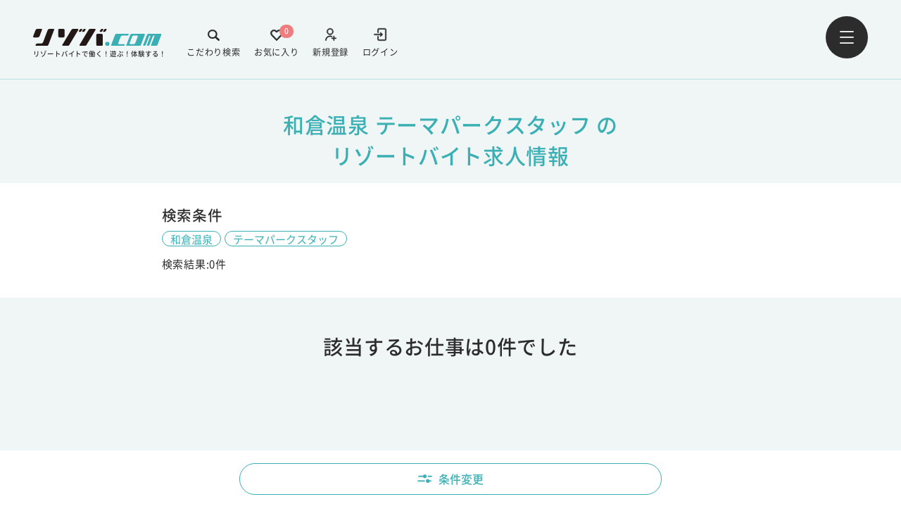

--- FILE ---
content_type: text/html; charset=UTF-8
request_url: https://www.rizoba.com/jobsearch/result/?sp=49&wt3=25
body_size: 11935
content:
<!DOCTYPE html><html lang="ja"><head><meta charset="UTF-8" /><meta name="viewport" content="width=device-width,initial-scale=1.0,minimum-scale=1.0"><link rel="apple-touch-icon" sizes="180x180" href="https://www.rizoba.com/wp-content/themes/rizoba/images/meta/apple-touch-icon.png" /><link rel="icon" type="image/png" sizes="32x32" href="https://www.rizoba.com/wp-content/themes/rizoba/images/meta/favicon.ico" /><link rel="icon" type="image/png" sizes="16x16" href="https://www.rizoba.com/wp-content/themes/rizoba/images/meta/favicon.ico" /><title>和倉温泉 テーマパークスタッフのリゾートバイト求人情報 - リゾバ.com</title><meta property="og:title" content="和倉温泉 テーマパークスタッフのリゾートバイト求人情報 - リゾバ.com" /><meta name="description" content="和倉温泉のテーマパークスタッフでのリゾートバイト・住み込みアルバイトをするならリゾバ.com！全国800ヶ所のリゾート地から希望条件を絞ってアルバイトを一括検索できます。" /><meta property="og:description" content="和倉温泉のテーマパークスタッフでのリゾートバイト・住み込みアルバイトをするならリゾバ.com！全国800ヶ所のリゾート地から希望条件を絞ってアルバイトを一括検索できます。" /><meta property="og:image" content="https://www.rizoba.com/wp-content/uploads/2022/05/ogimage.png" /><meta property="og:site_name" content="リゾバ.com" /><meta property="og:url" content="https://www.rizoba.com/jobsearch/result/?sp=49&wt3=25" /><meta property="og:type" content="website" /><meta property="og:locale" content="ja_JP" /><meta name="twitter:card" content="summary_large_image" /><link rel="stylesheet" href="https://www.rizoba.com/wp-content/themes/rizoba/assets/style_v3.css"><link rel="canonical" href="https://www.rizoba.com/jobsearch/result/" /><meta name="robots" content="noindex" /><noscript><style>.lazyload[data-src]{display:none !important;}</style></noscript><style>.lazyload{background-image:none !important;}.lazyload:before{background-image:none !important;}</style>
 <script>(function(w,d,s,l,i){w[l]=w[l]||[];w[l].push({'gtm.start':
new Date().getTime(),event:'gtm.js'});var f=d.getElementsByTagName(s)[0],
j=d.createElement(s),dl=l!='dataLayer'?'&l='+l:'';j.async=true;j.src=
'https://www.googletagmanager.com/gtm.js?id='+i+dl;f.parentNode.insertBefore(j,f);
})(window,document,'script','dataLayer','GTM-KZC83L5');</script>  <script>(function(p,r,o,j,e,c,t,g){
p['_'+t]={};g=r.createElement('script');g.src='https://www.googletagmanager.com/gtm.js?id=GTM-'+t;r[o].prepend(g);
g=r.createElement('style');g.innerText='.'+e+t+'{visibility:hidden!important}';r[o].prepend(g);
r[o][j].add(e+t);setTimeout(function(){if(r[o][j].contains(e+t)){r[o][j].remove(e+t);p['_'+t]=0}},c)
})(window,document,'documentElement','classList','loading',2000,'MKTBNBG3')</script>  <script type="application/ld+json">{
  "@context": "https://schema.org",
  "@type": "BreadcrumbList",
  "itemListElement": [
    {
      "@type": "ListItem",
      "position": 1,
      "name": "リゾートバイト・リゾバの【リゾバ.com】働く！遊ぶ！体験する！",
      "item": "https://www.rizoba.com/"
    },
    {
      "@type": "ListItem",
      "position": 2,
      "name": "和倉温泉 テーマパークスタッフのリゾートバイト求人情報",
      "item": "https://www.rizoba.com/jobsearch/result/" 
    }
        
  ]
}</script> </head><body ><div id="url" data-canonical="https://www.rizoba.com/jobsearch/result/" style="display:none"></div><header class="header hasBorder is-green" id="resizeable"><div class="header__content"><div class="logo-links-wrapper">
<a href="https://www.rizoba.com/" class="logo"><div class="logo-wrap">
<img src="https://www.rizoba.com/wp-content/uploads/2022/04/rizoba-logo.svg" alt="リゾートバイトのリゾバ.com" data-skip-lazy /><p>リゾートバイトで働く！遊ぶ！体験する！</p></div>
</a><div class="header__content-links"><a href="/login/" target="_self" class="login"><div>
<img class="desvg" src="https://www.rizoba.com/wp-content/uploads/2022/04/login-icon.svg" alt="login-icon" data-skip-lazy /></div>
<span>ログイン</span>
</a><a href="/user/new/" target="_self" class="add-user"><div>
<img class="desvg" src="https://www.rizoba.com/wp-content/uploads/2022/04/add-user-icon.svg" alt="add-user-icon" data-skip-lazy /></div>
<span>新規登録</span>
</a>
<a href="https://www.rizoba.com/favorite/" class="follow pc"><div>
<img class="desvg" src="https://www.rizoba.com/wp-content/themes/rizoba/images/svg/heart-icon.svg" alt="heart-icon" data-skip-lazy /></div>
<span class="follow-number">0</span>
<span>お気に入り</span>
</a>
<a href="https://www.rizoba.com/jobsearch/" class="search pc"><div>
<img class="desvg" src="https://www.rizoba.com/wp-content/themes/rizoba/images/svg/search-icon.svg" alt="search-icon" data-skip-lazy /></div>
<span>こだわり検索</span>
</a></div></div>
<button type="button" id="header-menu-btn" class="menu">
<img src="https://www.rizoba.com/wp-content/themes/rizoba/images/svg/menu-icon.svg" alt="menu-icon" data-skip-lazy />
</button></div></header><div class="navigation-wrap"><div class="nav-overlay"></div><nav class="navigation dropslide"><div class="nav__contentWrap"><div class="nav__up-links"><div class="links">
<a href="/login/" target="_self" class="login"><div>
<img class="desvg" src="https://www.rizoba.com/wp-content/uploads/2022/04/login-icon.svg" alt="login-icon" data-skip-lazy /></div>
<span>ログイン</span>
</a>
<a href="/user/new/" target="_self" class="add-user"><div>
<img class="desvg" src="https://www.rizoba.com/wp-content/uploads/2022/04/add-user-icon.svg" alt="add-user-icon" data-skip-lazy /></div>
<span>新規登録</span>
</a></div>
<button type="button" id="nav-close-btn">
<img src="https://www.rizoba.com/wp-content/themes/rizoba/images/svg/white-cross-icon.svg" alt="white-cross-icon" data-skip-lazy />
</button></div><div class="nav__grid-links">
<a class="nav__grid-link" href="/jobsearch/" target="_self"><div>
<img src="https://www.rizoba.com/wp-content/uploads/2022/04/color-search-1.svg" alt="" data-skip-lazy>
<span>こだわり検索</span></div>
<img class="nav-arrow" src="https://www.rizoba.com/wp-content/themes/rizoba/images/svg/nav-arrow.svg" alt="nav-arrow-right" data-skip-lazy>
</a>
<a class="nav__grid-link" href="/favorite/" target="_self"><div>
<img src="https://www.rizoba.com/wp-content/uploads/2022/04/nav-heart.svg" alt="" data-skip-lazy>
<span>お気に入り</span></div>
<img class="nav-arrow" src="https://www.rizoba.com/wp-content/themes/rizoba/images/svg/nav-arrow.svg" alt="nav-arrow-right" data-skip-lazy>
</a>
<a class="nav__grid-link" href="/guide/" target="_self"><div>
<img src="https://www.rizoba.com/wp-content/uploads/2022/07/nav-dictionary.svg" alt="" data-skip-lazy>
<span>リゾバガイド</span></div>
<img class="nav-arrow" src="https://www.rizoba.com/wp-content/themes/rizoba/images/svg/nav-arrow.svg" alt="nav-arrow-right" data-skip-lazy>
</a>
<a class="nav__grid-link" href="/atfirst/" target="_self"><div>
<img src="https://www.rizoba.com/wp-content/uploads/2022/04/nav-newbie.svg" alt="" data-skip-lazy>
<span>はじめての方へ</span></div>
<img class="nav-arrow" src="https://www.rizoba.com/wp-content/themes/rizoba/images/svg/nav-arrow.svg" alt="nav-arrow-right" data-skip-lazy>
</a>
<a class="nav__grid-link" href="/story/" target="_self"><div>
<img src="https://www.rizoba.com/wp-content/uploads/2022/04/nav-chat.svg" alt="" data-skip-lazy>
<span>リゾバ体験談</span></div>
<img class="nav-arrow" src="https://www.rizoba.com/wp-content/themes/rizoba/images/svg/nav-arrow.svg" alt="nav-arrow-right" data-skip-lazy>
</a>
<a class="nav__grid-link" href="/faq/" target="_self"><div>
<img src="https://www.rizoba.com/wp-content/uploads/2022/04/nav-qa.svg" alt="" data-skip-lazy>
<span>Q&A</span></div>
<img class="nav-arrow" src="https://www.rizoba.com/wp-content/themes/rizoba/images/svg/nav-arrow.svg" alt="nav-arrow-right" data-skip-lazy>
</a>
<a class="nav__grid-link" href="/benefit/" target="_self"><div>
<img src="https://www.rizoba.com/wp-content/uploads/2025/01/icon_otokunatokuten-1.png.webp" alt="" data-skip-lazy>
<span>特典・福利厚生</span></div>
<img class="nav-arrow" src="https://www.rizoba.com/wp-content/themes/rizoba/images/svg/nav-arrow.svg" alt="nav-arrow-right" data-skip-lazy>
</a>
<a class="nav__grid-link" href="/magazine/" target="_blank"><div>
<img src="https://www.rizoba.com/wp-content/uploads/2022/07/nav-column.svg" alt="" data-skip-lazy>
<span>リゾバマガジン</span></div>
<img class="nav-arrow" src="https://www.rizoba.com/wp-content/themes/rizoba/images/svg/nav-arrow.svg" alt="nav-arrow-right" data-skip-lazy>
</a></div><div class="nav__footer"><div class="nav__footer-up">
<a href="/">
リゾートバイトTOP                </a>
<a href="https://www.humanic.co.jp/about.html">
会社概要                </a>
<a href="/benefit/welfare/">
福利厚生                </a>
<a href="/privacy/">
プライバシーポリシーについて                </a>
<a href="https://www.humanic.co.jp/about.html">
登録商標について                </a>
<a href="https://www.humanic.co.jp/recruit.html">
採用情報                </a>
<a href="https://www.humanic.co.jp/contact.html">
人材をお探しの企業様へ                </a>
<a href="/contact/">
お問い合わせ                </a></div><div class="nav__footer-down"><div class="sns">
<a href="https://twitter.com/rizoba" target="_blank">
<img src="[data-uri]" alt="" data-src="https://www.rizoba.com/wp-content/uploads/2024/05/x-icon.svg" decoding="async" class="lazyload" /><noscript><img src="https://www.rizoba.com/wp-content/uploads/2024/05/x-icon.svg" alt="" data-eio="l" /></noscript>
</a>
<a href="https://www.instagram.com/rizoba/" target="_blank">
<img src="[data-uri]" alt="" data-src="https://www.rizoba.com/wp-content/uploads/2022/04/insta-logo.svg" decoding="async" class="lazyload" /><noscript><img src="https://www.rizoba.com/wp-content/uploads/2022/04/insta-logo.svg" alt="" data-eio="l" /></noscript>
</a>
<a href="https://www.facebook.com/rizoba/" target="_blank">
<img src="[data-uri]" alt="" data-src="https://www.rizoba.com/wp-content/uploads/2022/04/facebook-icon.svg" decoding="async" class="lazyload" /><noscript><img src="https://www.rizoba.com/wp-content/uploads/2022/04/facebook-icon.svg" alt="" data-eio="l" /></noscript>
</a>
<a href="https://lin.ee/Yl7tKiP" target="_blank">
<img src="[data-uri]" alt="" data-src="https://www.rizoba.com/wp-content/uploads/2022/04/line-icon.svg" decoding="async" class="lazyload" /><noscript><img src="https://www.rizoba.com/wp-content/uploads/2022/04/line-icon.svg" alt="" data-eio="l" /></noscript>
</a></div><div class="logo"><div class="logo-wrap">
<img src="https://www.rizoba.com/wp-content/uploads/2022/04/rizoba-logo.svg" alt="リゾートバイトのリゾバ.com" data-skip-lazy /><p>リゾートバイトで働く！遊ぶ！体験する！</p></div><div class="tel">
<img src="https://www.rizoba.com/wp-content/themes/rizoba/images/svg/nav-tel.svg" alt="nav-tel-icon" data-skip-lazy><p>0120-059-154</p></div></div></div></div></div></nav></div> <script>const area_json = [{"id":3,"link":"https:\/\/www.rizoba.com\/area\/hokkaido\/","name":"\u5317\u6d77\u9053","slug":"hokkaido","taxonomy":"area","acf":{"area_code":"1","pref_code":"1","show_flg":true,"disable":false}},{"id":4,"link":"https:\/\/www.rizoba.com\/area\/tohoku\/","name":"\u6771\u5317","slug":"tohoku","taxonomy":"area","acf":{"area_code":"2","pref_code":"","show_flg":true,"disable":false}},{"id":5,"link":"https:\/\/www.rizoba.com\/area\/koushinetsu\/","name":"\u7532\u4fe1\u8d8a","slug":"koushinetsu","taxonomy":"area","acf":{"area_code":"3","pref_code":"","show_flg":true,"disable":false}},{"id":6,"link":"https:\/\/www.rizoba.com\/area\/kanto\/","name":"\u95a2\u6771","slug":"kanto","taxonomy":"area","acf":{"area_code":"5","pref_code":"","show_flg":true,"disable":false}},{"id":7,"link":"https:\/\/www.rizoba.com\/area\/tokai\/","name":"\u6771\u6d77","slug":"tokai","taxonomy":"area","acf":{"area_code":"6","pref_code":"","show_flg":true,"disable":false}},{"id":8,"link":"https:\/\/www.rizoba.com\/area\/hokuriku\/","name":"\u5317\u9678","slug":"hokuriku","taxonomy":"area","acf":{"area_code":"4","pref_code":"","show_flg":true,"disable":false}},{"id":9,"link":"https:\/\/www.rizoba.com\/area\/kansai\/","name":"\u95a2\u897f","slug":"kansai","taxonomy":"area","acf":{"area_code":"7","pref_code":"","show_flg":true,"disable":false}},{"id":10,"link":"https:\/\/www.rizoba.com\/area\/chushikoku\/","name":"\u4e2d\u56fd\u30fb\u56db\u56fd","slug":"chushikoku","taxonomy":"area","acf":{"area_code":"8","pref_code":"","show_flg":true,"disable":false}},{"id":11,"link":"https:\/\/www.rizoba.com\/area\/kyushu\/","name":"\u4e5d\u5dde","slug":"kyushu","taxonomy":"area","acf":{"area_code":"9","pref_code":"","show_flg":true,"disable":false}},{"id":12,"link":"https:\/\/www.rizoba.com\/area\/okinawa\/","name":"\u6c96\u7e04\u770c","slug":"okinawa","taxonomy":"area","acf":{"area_code":"10","pref_code":"47","show_flg":true,"disable":false}}];
  
      const parent_span_json =[{"id":246,"link":"https:\/\/www.rizoba.com\/span\/tanki\/","name":"\u77ed\u671f","slug":"tanki","taxonomy":"span","acf":{"t_tt_code":"1","t_code":"","show_flg":true,"disable":false}},{"id":247,"link":"https:\/\/www.rizoba.com\/span\/middle\/","name":"\u4e2d\u671f","slug":"middle","taxonomy":"span","acf":{"t_tt_code":"2","t_code":"","show_flg":true,"disable":false}},{"id":248,"link":"https:\/\/www.rizoba.com\/span\/long\/","name":"\u9577\u671f","slug":"long","taxonomy":"span","acf":{"t_tt_code":"3","t_code":"","show_flg":true,"disable":false}}];
      const child_span_json = [[{"id":255,"link":"https:\/\/www.rizoba.com\/span\/tanki\/weekend\/","name":"\u571f\u65e5(2,3\u65e5)","slug":"weekend","taxonomy":"span","acf":{"t_tt_code":"1","t_code":"1","show_flg":true,"disable":false}},{"id":256,"link":"https:\/\/www.rizoba.com\/span\/tanki\/1week\/","name":"1\u9031\u9593\u524d\u5f8c","slug":"1week","taxonomy":"span","acf":{"t_tt_code":"1","t_code":"2","show_flg":true,"disable":false}},{"id":258,"link":"https:\/\/www.rizoba.com\/span\/tanki\/2week\/","name":"2\u9031\u9593\u524d\u5f8c","slug":"2week","taxonomy":"span","acf":{"t_tt_code":"1","t_code":"8","show_flg":true,"disable":false}},{"id":257,"link":"https:\/\/www.rizoba.com\/span\/tanki\/1month\/","name":"1\u30f6\u6708\u524d\u5f8c","slug":"1month","taxonomy":"span","acf":{"t_tt_code":"1","t_code":"3","show_flg":true,"disable":false}}],[{"id":253,"link":"https:\/\/www.rizoba.com\/span\/middle\/3month\/","name":"3\u30f6\u6708\u301c6\u30f6\u6708","slug":"3month","taxonomy":"span","acf":{"t_tt_code":"2","t_code":"5","show_flg":false,"disable":false}},{"id":252,"link":"https:\/\/www.rizoba.com\/span\/middle\/2month\/","name":"2,3\u30f6\u6708\u524d\u5f8c","slug":"2month","taxonomy":"span","acf":{"t_tt_code":"2","t_code":"4","show_flg":true,"disable":false}},{"id":254,"link":"https:\/\/www.rizoba.com\/span\/middle\/4month\/","name":"4,5\u30f6\u6708\u524d\u5f8c","slug":"4month","taxonomy":"span","acf":{"t_tt_code":"2","t_code":"9","show_flg":false,"disable":true}}],[{"id":249,"link":"https:\/\/www.rizoba.com\/span\/long\/6month\/","name":"6\u30f6\u6708\u4ee5\u4e0a","slug":"6month","taxonomy":"span","acf":{"t_tt_code":"3","t_code":"6","show_flg":true,"disable":false}},{"id":250,"link":"https:\/\/www.rizoba.com\/span\/long\/1year\/","name":"1\u5e74\u4ee5\u4e0a","slug":"1year","taxonomy":"span","acf":{"t_tt_code":"3","t_code":"7","show_flg":false,"disable":true}},{"id":251,"link":"https:\/\/www.rizoba.com\/span\/long\/undecided\/","name":"\u672a\u5b9a","slug":"undecided","taxonomy":"span","acf":{"t_tt_code":"3","t_code":"10","show_flg":false,"disable":true}}]];
  
      const season_json = [{"id":320,"link":"https:\/\/www.rizoba.com\/season\/january\/","name":"1\u6708\u30b9\u30bf\u30fc\u30c8","slug":"january","taxonomy":"season","acf":{"season_code":"6","show_flg":true,"disable":false}},{"id":319,"link":"https:\/\/www.rizoba.com\/season\/february\/","name":"2\u6708\u30b9\u30bf\u30fc\u30c8","slug":"february","taxonomy":"season","acf":{"season_code":"7","show_flg":true,"disable":false}},{"id":318,"link":"https:\/\/www.rizoba.com\/season\/march\/","name":"3\u6708\u30b9\u30bf\u30fc\u30c8","slug":"march","taxonomy":"season","acf":{"season_code":"8","show_flg":true,"disable":false}},{"id":317,"link":"https:\/\/www.rizoba.com\/season\/april\/","name":"4\u6708\u30b9\u30bf\u30fc\u30c8","slug":"april","taxonomy":"season","acf":{"season_code":"9","show_flg":true,"disable":false}},{"id":316,"link":"https:\/\/www.rizoba.com\/season\/may\/","name":"5\u6708\u30b9\u30bf\u30fc\u30c8","slug":"may","taxonomy":"season","acf":{"season_code":"10","show_flg":true,"disable":false}},{"id":315,"link":"https:\/\/www.rizoba.com\/season\/june\/","name":"6\u6708\u30b9\u30bf\u30fc\u30c8","slug":"june","taxonomy":"season","acf":{"season_code":"11","show_flg":true,"disable":false}},{"id":314,"link":"https:\/\/www.rizoba.com\/season\/july\/","name":"7\u6708\u30b9\u30bf\u30fc\u30c8","slug":"july","taxonomy":"season","acf":{"season_code":"12","show_flg":true,"disable":false}},{"id":313,"link":"https:\/\/www.rizoba.com\/season\/august\/","name":"8\u6708\u30b9\u30bf\u30fc\u30c8","slug":"august","taxonomy":"season","acf":{"season_code":"13","show_flg":true,"disable":false}},{"id":312,"link":"https:\/\/www.rizoba.com\/season\/september\/","name":"9\u6708\u30b9\u30bf\u30fc\u30c8","slug":"september","taxonomy":"season","acf":{"season_code":"14","show_flg":true,"disable":false}},{"id":311,"link":"https:\/\/www.rizoba.com\/season\/october\/","name":"10\u6708\u30b9\u30bf\u30fc\u30c8","slug":"october","taxonomy":"season","acf":{"season_code":"15","show_flg":true,"disable":false}},{"id":310,"link":"https:\/\/www.rizoba.com\/season\/november\/","name":"11\u6708\u30b9\u30bf\u30fc\u30c8","slug":"november","taxonomy":"season","acf":{"season_code":"16","show_flg":true,"disable":false}},{"id":309,"link":"https:\/\/www.rizoba.com\/season\/december\/","name":"12\u6708\u30b9\u30bf\u30fc\u30c8","slug":"december","taxonomy":"season","acf":{"season_code":"17","show_flg":true,"disable":false}},{"id":325,"link":"https:\/\/www.rizoba.com\/season\/spring\/","name":"\u6625\uff083\u6708\uff5e5\u6708\uff09","slug":"spring","taxonomy":"season","acf":{"season_code":"5","show_flg":true,"disable":false}},{"id":323,"link":"https:\/\/www.rizoba.com\/season\/gw\/","name":"\u30b4\u30fc\u30eb\u30c7\u30f3\u30a6\u30a3\u30fc\u30af","slug":"gw","taxonomy":"season","acf":{"season_code":"1","show_flg":true,"disable":false}},{"id":324,"link":"https:\/\/www.rizoba.com\/season\/summer\/","name":"\u590f\uff086\u6708\uff5e8\u6708\uff09","slug":"summer","taxonomy":"season","acf":{"season_code":"2","show_flg":true,"disable":false}},{"id":987,"link":"https:\/\/www.rizoba.com\/season\/autumn\/","name":"\u79cb\uff089\u6708\uff5e11\u6708\uff09","slug":"autumn","taxonomy":"season","acf":{"season_code":"18","show_flg":true,"disable":false}},{"id":322,"link":"https:\/\/www.rizoba.com\/season\/ski\/","name":"\u51ac\uff0812\u6708\uff5e2\u6708\uff09","slug":"ski","taxonomy":"season","acf":{"season_code":"3","show_flg":true,"disable":false}},{"id":321,"link":"https:\/\/www.rizoba.com\/season\/nenmatsunenshi\/","name":"\u5e74\u672b\u5e74\u59cb","slug":"nenmatsunenshi","taxonomy":"season","acf":{"season_code":"4","show_flg":true,"disable":false}}];
  
      const merit_json = [{"id":132,"link":"https:\/\/www.rizoba.com\/merit\/1000\/","name":"\u6642\u7d661000\u5186\u4ee5\u4e0a","slug":"1000","taxonomy":"merit","acf":{"merit_code":"20","icon":{"url":"https:\/\/www.rizoba.com\/wp-content\/uploads\/2022\/04\/1000.svg"},"show_flg":false,"disable":false}},{"id":134,"link":"https:\/\/www.rizoba.com\/merit\/1200\/","name":"\u6642\u7d661200\u5186\u4ee5\u4e0a","slug":"1200","taxonomy":"merit","acf":{"merit_code":"30","icon":{"url":"https:\/\/www.rizoba.com\/wp-content\/uploads\/2022\/04\/1200.svg"},"show_flg":true,"disable":false}},{"id":136,"link":"https:\/\/www.rizoba.com\/merit\/1300\/","name":"\u6642\u7d661300\u5186\u4ee5\u4e0a","slug":"1300","taxonomy":"merit","acf":{"merit_code":"31","icon":{"url":"https:\/\/www.rizoba.com\/wp-content\/uploads\/2022\/04\/1300.svg"},"show_flg":true,"disable":false}},{"id":139,"link":"https:\/\/www.rizoba.com\/merit\/1400\/","name":"\u6642\u7d661400\u5186\u4ee5\u4e0a","slug":"1400","taxonomy":"merit","acf":{"merit_code":"32","icon":{"url":"https:\/\/www.rizoba.com\/wp-content\/uploads\/2022\/04\/1400.svg"},"show_flg":true,"disable":false}},{"id":140,"link":"https:\/\/www.rizoba.com\/merit\/1500\/","name":"\u6642\u7d661500\u5186\u4ee5\u4e0a","slug":"1500","taxonomy":"merit","acf":{"merit_code":"33","icon":{"url":"https:\/\/www.rizoba.com\/wp-content\/uploads\/2022\/04\/1500.svg"},"show_flg":true,"disable":false}},{"id":141,"link":"https:\/\/www.rizoba.com\/merit\/1600\/","name":"\u6642\u7d661600\u5186\u4ee5\u4e0a","slug":"1600","taxonomy":"merit","acf":{"merit_code":"34","icon":{"url":"https:\/\/www.rizoba.com\/wp-content\/uploads\/2022\/04\/1600.svg"},"show_flg":true,"disable":false}},{"id":989,"link":"https:\/\/www.rizoba.com\/merit\/1700\/","name":"\u6642\u7d661700\u5186\u4ee5\u4e0a","slug":"1700","taxonomy":"merit","acf":{"merit_code":"44","icon":{"url":"https:\/\/www.rizoba.com\/wp-content\/uploads\/2025\/04\/1700.svg"},"show_flg":false,"disable":false}},{"id":990,"link":"https:\/\/www.rizoba.com\/merit\/1800\/","name":"\u6642\u7d661800\u5186\u4ee5\u4e0a","slug":"1800","taxonomy":"merit","acf":{"merit_code":"45","icon":{"url":"https:\/\/www.rizoba.com\/wp-content\/uploads\/2025\/04\/1800.svg"},"show_flg":false,"disable":false}},{"id":992,"link":"https:\/\/www.rizoba.com\/merit\/month20\/","name":"\u6708\u53ce20\u4e07\u5186\u4ee5\u4e0a","slug":"month20","taxonomy":"merit","acf":{"merit_code":"41","icon":{"url":"https:\/\/www.rizoba.com\/wp-content\/uploads\/2025\/04\/month20.svg"},"show_flg":true,"disable":false}},{"id":993,"link":"https:\/\/www.rizoba.com\/merit\/month25\/","name":"\u6708\u53ce25\u4e07\u5186\u4ee5\u4e0a","slug":"month25","taxonomy":"merit","acf":{"merit_code":"42","icon":{"url":"https:\/\/www.rizoba.com\/wp-content\/uploads\/2025\/04\/month25.svg"},"show_flg":true,"disable":false}},{"id":994,"link":"https:\/\/www.rizoba.com\/merit\/month30\/","name":"\u6708\u53ce30\u4e07\u5186\u4ee5\u4e0a","slug":"month30","taxonomy":"merit","acf":{"merit_code":"43","icon":{"url":"https:\/\/www.rizoba.com\/wp-content\/uploads\/2025\/04\/month30.svg"},"show_flg":true,"disable":false}},{"id":131,"link":"https:\/\/www.rizoba.com\/merit\/money\/","name":"\u7a3c\u3052\u308b\uff01\uff01","slug":"money","taxonomy":"merit","acf":{"merit_code":"21","icon":{"url":"https:\/\/www.rizoba.com\/wp-content\/uploads\/2022\/04\/money.svg"},"show_flg":false,"disable":false}},{"id":113,"link":"https:\/\/www.rizoba.com\/merit\/oreikin\/","name":"\u6e80\u4e86\u304a\u793c\u91d1\u3042\u308a","slug":"oreikin","taxonomy":"merit","acf":{"merit_code":"3","icon":{"url":"https:\/\/www.rizoba.com\/wp-content\/uploads\/2022\/04\/oreikin.svg"},"show_flg":true,"disable":false}},{"id":122,"link":"https:\/\/www.rizoba.com\/merit\/wifi\/","name":"Wi-Fi\u74b0\u5883\u3042\u308a","slug":"wifi","taxonomy":"merit","acf":{"merit_code":"11","icon":{"url":"https:\/\/www.rizoba.com\/wp-content\/uploads\/2022\/04\/wifi.svg"},"show_flg":true,"disable":false}},{"id":129,"link":"https:\/\/www.rizoba.com\/merit\/koshitsu\/","name":"\u500b\u5ba4\u5bee","slug":"koshitsu","taxonomy":"merit","acf":{"merit_code":"18","icon":{"url":"https:\/\/www.rizoba.com\/wp-content\/uploads\/2022\/04\/koshitsu.svg"},"show_flg":true,"disable":false}},{"id":143,"link":"https:\/\/www.rizoba.com\/merit\/guestroom\/","name":"\u5ba2\u5ba4\u5bee","slug":"guestroom","taxonomy":"merit","acf":{"merit_code":"29","icon":{"url":"https:\/\/www.rizoba.com\/wp-content\/uploads\/2022\/04\/guestroom.svg"},"show_flg":true,"disable":false}},{"id":130,"link":"https:\/\/www.rizoba.com\/merit\/bath\/","name":"\u5bee\u90e8\u5c4b\u5185\u306b\u30c8\u30a4\u30ec\u98a8\u5442\u4ed8\u304d","slug":"bath","taxonomy":"merit","acf":{"merit_code":"19","icon":{"url":"https:\/\/www.rizoba.com\/wp-content\/uploads\/2022\/04\/bath.svg"},"show_flg":true,"disable":false}},{"id":996,"link":"https:\/\/www.rizoba.com\/merit\/newdormitory\/","name":"\u65b0\u7bc9\u30fb\u7bc9\u6d45\u30fb\u30ea\u30d5\u30a9\u30fc\u30e0\u6e08\u307f\u5bee","slug":"newdormitory","taxonomy":"merit","acf":{"merit_code":"39","icon":{"url":"https:\/\/www.rizoba.com\/wp-content\/uploads\/2025\/04\/newdormitory.svg"},"show_flg":true,"disable":false}},{"id":995,"link":"https:\/\/www.rizoba.com\/merit\/neardormitory\/","name":"\u8077\u5834\u3068\u5bee\u304c\u8fd1\u3044","slug":"neardormitory","taxonomy":"merit","acf":{"merit_code":"40","icon":{"url":"https:\/\/www.rizoba.com\/wp-content\/uploads\/2025\/04\/neardormitory.svg"},"show_flg":true,"disable":false}},{"id":127,"link":"https:\/\/www.rizoba.com\/merit\/onsenriyo\/","name":"\u6e29\u6cc9\u5229\u7528OK","slug":"onsenriyo","taxonomy":"merit","acf":{"merit_code":"16","icon":{"url":"https:\/\/www.rizoba.com\/wp-content\/uploads\/2022\/04\/onsenriyo.svg"},"show_flg":true,"disable":false}},{"id":980,"link":"https:\/\/www.rizoba.com\/merit\/30\/","name":"30\u4ee3\u3082\u6d3b\u8e8d\u4e2d","slug":"30","taxonomy":"merit","acf":{"merit_code":"36","icon":{"url":"https:\/\/www.rizoba.com\/wp-content\/uploads\/2024\/11\/icon_30-3.svg"},"show_flg":true,"disable":false}},{"id":115,"link":"https:\/\/www.rizoba.com\/merit\/40\/","name":"40\u4ee3\u3082\u6d3b\u8e8d\u4e2d","slug":"40","taxonomy":"merit","acf":{"merit_code":"5","icon":{"url":"https:\/\/www.rizoba.com\/wp-content\/uploads\/2022\/04\/40.svg"},"show_flg":true,"disable":false}},{"id":116,"link":"https:\/\/www.rizoba.com\/merit\/50\/","name":"50\u4ee3\u3082\u6d3b\u8e8d\u4e2d","slug":"50","taxonomy":"merit","acf":{"merit_code":"35","icon":{"url":"https:\/\/www.rizoba.com\/wp-content\/uploads\/2022\/04\/50.svg"},"show_flg":true,"disable":false}},{"id":981,"link":"https:\/\/www.rizoba.com\/merit\/60\/","name":"\u30b7\u30cb\u30a2(60\u4ee3)\u6b53\u8fce","slug":"60","taxonomy":"merit","acf":{"merit_code":"37","icon":{"url":"https:\/\/www.rizoba.com\/wp-content\/uploads\/2024\/11\/icon_60.svg"},"show_flg":true,"disable":false}},{"id":111,"link":"https:\/\/www.rizoba.com\/merit\/communication\/","name":"\u5ef6\u9577\u7387\u9ad8\u3044","slug":"communication","taxonomy":"merit","acf":{"merit_code":"27","icon":{"url":"https:\/\/www.rizoba.com\/wp-content\/uploads\/2022\/04\/communication.svg"},"show_flg":true,"disable":false}},{"id":123,"link":"https:\/\/www.rizoba.com\/merit\/makanai\/","name":"\u307e\u304b\u306a\u30443\u98df\u7121\u6599","slug":"makanai","taxonomy":"merit","acf":{"merit_code":"12","icon":{"url":"https:\/\/www.rizoba.com\/wp-content\/uploads\/2022\/04\/makanai.svg"},"show_flg":true,"disable":false}},{"id":110,"link":"https:\/\/www.rizoba.com\/merit\/friend\/","name":"\u53cb\u4eba\u540c\u58ebOK","slug":"friend","taxonomy":"merit","acf":{"merit_code":"1","icon":{"url":"https:\/\/www.rizoba.com\/wp-content\/uploads\/2022\/04\/friend.svg"},"show_flg":true,"disable":false}},{"id":121,"link":"https:\/\/www.rizoba.com\/merit\/useful\/","name":"\u30b3\u30f3\u30d3\u30cb\u5f92\u6b6910\u5206\u4ee5\u5185","slug":"useful","taxonomy":"merit","acf":{"merit_code":"10","icon":{"url":"https:\/\/www.rizoba.com\/wp-content\/uploads\/2022\/04\/useful.svg"},"show_flg":true,"disable":false}},{"id":126,"link":"https:\/\/www.rizoba.com\/merit\/toshi\/","name":"\u901a\u3057\u30b7\u30d5\u30c8","slug":"toshi","taxonomy":"merit","acf":{"merit_code":"15","icon":{"url":"https:\/\/www.rizoba.com\/wp-content\/uploads\/2022\/04\/toshi.svg"},"show_flg":true,"disable":false}},{"id":114,"link":"https:\/\/www.rizoba.com\/merit\/mikeiken\/","name":"\u672a\u7d4c\u9a13OK","slug":"mikeiken","taxonomy":"merit","acf":{"merit_code":"4","icon":{"url":"https:\/\/www.rizoba.com\/wp-content\/uploads\/2022\/04\/mikeiken.svg"},"show_flg":true,"disable":false}},{"id":112,"link":"https:\/\/www.rizoba.com\/merit\/couple\/","name":"\u30ab\u30c3\u30d7\u30ebOK","slug":"couple","taxonomy":"merit","acf":{"merit_code":"2","icon":{"url":"https:\/\/www.rizoba.com\/wp-content\/uploads\/2022\/04\/couple.svg"},"show_flg":true,"disable":false}},{"id":120,"link":"https:\/\/www.rizoba.com\/merit\/access\/","name":"\u90fd\u5e02\u3078\u306e\u30a2\u30af\u30bb\u30b9\u4fbf\u5229","slug":"access","taxonomy":"merit","acf":{"merit_code":"9","icon":{"url":"https:\/\/www.rizoba.com\/wp-content\/uploads\/2022\/04\/access.svg"},"show_flg":true,"disable":false}},{"id":142,"link":"https:\/\/www.rizoba.com\/merit\/freetime\/","name":"\u77ed\u6642\u9593\u52e4\u52d9","slug":"freetime","taxonomy":"merit","acf":{"merit_code":"28","icon":{"url":"https:\/\/www.rizoba.com\/wp-content\/uploads\/2025\/04\/freetime.svg"},"show_flg":true,"disable":false}},{"id":124,"link":"https:\/\/www.rizoba.com\/merit\/meet\/","name":"\u30b9\u30bf\u30c3\u30d5\u591a\u3044","slug":"meet","taxonomy":"merit","acf":{"merit_code":"13","icon":{"url":"https:\/\/www.rizoba.com\/wp-content\/uploads\/2022\/04\/meet.svg"},"show_flg":true,"disable":false}},{"id":997,"link":"https:\/\/www.rizoba.com\/merit\/english\/","name":"\u82f1\u8a9e\u529b\u5fc5\u9808","slug":"english","taxonomy":"merit","acf":{"merit_code":"38","icon":{"url":"https:\/\/www.rizoba.com\/wp-content\/uploads\/2025\/10\/icon_10.svg"},"show_flg":true,"disable":false}},{"id":125,"link":"https:\/\/www.rizoba.com\/merit\/language\/","name":"\u82f1\u8a9e\u529b\u30a2\u30c3\u30d7","slug":"language","taxonomy":"merit","acf":{"merit_code":"14","icon":{"url":"https:\/\/www.rizoba.com\/wp-content\/uploads\/2025\/10\/icon_11.svg"},"show_flg":true,"disable":false}},{"id":128,"link":"https:\/\/www.rizoba.com\/merit\/jimriyo\/","name":"\u30b8\u30e0\u5229\u7528OK","slug":"jimriyo","taxonomy":"merit","acf":{"merit_code":"17","icon":{"url":"https:\/\/www.rizoba.com\/wp-content\/uploads\/2022\/04\/jimriyo.svg"},"show_flg":true,"disable":false}},{"id":118,"link":"https:\/\/www.rizoba.com\/merit\/near_sea\/","name":"\u30d3\u30fc\u30c1\u307e\u3067\u5f92\u6b6910\u5206\u4ee5\u5185","slug":"near_sea","taxonomy":"merit","acf":{"merit_code":"7","icon":{"url":"https:\/\/www.rizoba.com\/wp-content\/uploads\/2022\/04\/near_sea.svg"},"show_flg":true,"disable":false}},{"id":119,"link":"https:\/\/www.rizoba.com\/merit\/surf\/","name":"\u30b5\u30fc\u30d5\u30a3\u30f3\u30b9\u30dd\u30c3\u30c8\u3042\u308a","slug":"surf","taxonomy":"merit","acf":{"merit_code":"8","icon":{"url":"https:\/\/www.rizoba.com\/wp-content\/uploads\/2022\/04\/surf.svg"},"show_flg":true,"disable":false}},{"id":117,"link":"https:\/\/www.rizoba.com\/merit\/marinesports\/","name":"\u30de\u30ea\u30f3\u30ec\u30b8\u30e3\u30fc\u74b0\u5883\u3042\u308a","slug":"marinesports","taxonomy":"merit","acf":{"merit_code":"6","icon":{"url":"https:\/\/www.rizoba.com\/wp-content\/uploads\/2022\/04\/marinesports.svg"},"show_flg":true,"disable":false}},{"id":133,"link":"https:\/\/www.rizoba.com\/merit\/freelift\/","name":"\u7121\u6599\u30ea\u30d5\u30c8\u5238\u4ed8\u304d","slug":"freelift","taxonomy":"merit","acf":{"merit_code":"22","icon":{"url":"https:\/\/www.rizoba.com\/wp-content\/uploads\/2022\/04\/freelift.svg"},"show_flg":true,"disable":false}},{"id":135,"link":"https:\/\/www.rizoba.com\/merit\/nightski\/","name":"\u30ca\u30a4\u30bf\u30fc\u3042\u308a","slug":"nightski","taxonomy":"merit","acf":{"merit_code":"23","icon":{"url":"https:\/\/www.rizoba.com\/wp-content\/uploads\/2022\/04\/nightski.svg"},"show_flg":true,"disable":false}},{"id":137,"link":"https:\/\/www.rizoba.com\/merit\/freeski\/","name":"\u30b9\u30ad\u30fc\u30fb\u30b9\u30ce\u30dc\u30fc\u7528\u5177\u30ec\u30f3\u30bf\u30eb\u7121\u6599","slug":"freeski","taxonomy":"merit","acf":{"merit_code":"24","icon":{"url":"https:\/\/www.rizoba.com\/wp-content\/uploads\/2022\/04\/freeski.svg"},"show_flg":true,"disable":false}},{"id":991,"link":"https:\/\/www.rizoba.com\/merit\/everydayski\/","name":"\u52e4\u52d9\u65e5\u3082\u6ed1\u308c\u308b","slug":"everydayski","taxonomy":"merit","acf":{"merit_code":"46","icon":{"url":"https:\/\/www.rizoba.com\/wp-content\/uploads\/2025\/04\/everydayski.svg"},"show_flg":true,"disable":false}},{"id":138,"link":"https:\/\/www.rizoba.com\/merit\/recommend\/","name":"\u304a\u3059\u3059\u3081","slug":"recommend","taxonomy":"merit","acf":{"merit_code":"25","icon":{"url":"https:\/\/www.rizoba.com\/wp-content\/uploads\/2022\/04\/recommend.svg"},"show_flg":false,"disable":true}}];
  
      const place_json = [{"id":145,"link":"https:\/\/www.rizoba.com\/place\/mountain\/","name":"\u5c71","slug":"mountain","taxonomy":"place","acf":{"lichi_code":"1","icon":{"url":"https:\/\/www.rizoba.com\/wp-content\/uploads\/2022\/04\/mountain.svg"},"show_flg":true,"disable":false}},{"id":146,"link":"https:\/\/www.rizoba.com\/place\/ski\/","name":"\u30b9\u30ad\u30fc\u5834","slug":"ski","taxonomy":"place","acf":{"lichi_code":"2","icon":{"url":"https:\/\/www.rizoba.com\/wp-content\/uploads\/2022\/04\/ski.svg"},"show_flg":true,"disable":false}},{"id":147,"link":"https:\/\/www.rizoba.com\/place\/onsen\/","name":"\u6e29\u6cc9\u5730","slug":"onsen","taxonomy":"place","acf":{"lichi_code":"3","icon":{"url":"https:\/\/www.rizoba.com\/wp-content\/uploads\/2022\/04\/onsen.svg"},"show_flg":true,"disable":false}},{"id":148,"link":"https:\/\/www.rizoba.com\/place\/lake\/","name":"\u6e56","slug":"lake","taxonomy":"place","acf":{"lichi_code":"4","icon":{"url":"https:\/\/www.rizoba.com\/wp-content\/uploads\/2022\/04\/lake.svg"},"show_flg":true,"disable":false}},{"id":149,"link":"https:\/\/www.rizoba.com\/place\/sea\/","name":"\u6d77","slug":"sea","taxonomy":"place","acf":{"lichi_code":"5","icon":{"url":"https:\/\/www.rizoba.com\/wp-content\/uploads\/2022\/04\/sea.svg"},"show_flg":true,"disable":false}},{"id":150,"link":"https:\/\/www.rizoba.com\/place\/ritou\/","name":"\u96e2\u5cf6","slug":"ritou","taxonomy":"place","acf":{"lichi_code":"6","icon":{"url":"https:\/\/www.rizoba.com\/wp-content\/uploads\/2022\/04\/ritou.svg"},"show_flg":true,"disable":false}},{"id":151,"link":"https:\/\/www.rizoba.com\/place\/city\/","name":"\u5e02\u8857\u5730","slug":"city","taxonomy":"place","acf":{"lichi_code":"7","icon":{"url":"https:\/\/www.rizoba.com\/wp-content\/uploads\/2022\/04\/city.svg"},"show_flg":true,"disable":false}}];
  
      const location_json = [{"id":798,"link":"https:\/\/www.rizoba.com\/location\/hotel\/","name":"\u30db\u30c6\u30eb\u30fb\u65c5\u9928","slug":"hotel","taxonomy":"location","acf":{"wpt_code":"1","show_flg":true,"disable":false}},{"id":799,"link":"https:\/\/www.rizoba.com\/location\/pension\/","name":"\u4fdd\u990a\u6240\u30fb\u30da\u30f3\u30b7\u30e7\u30f3\u4ed6","slug":"pension","taxonomy":"location","acf":{"wpt_code":"2","show_flg":true,"disable":false}},{"id":800,"link":"https:\/\/www.rizoba.com\/location\/ski\/","name":"\u30b9\u30ad\u30fc\u5834","slug":"ski","taxonomy":"location","acf":{"wpt_code":"3","show_flg":true,"disable":false}},{"id":801,"link":"https:\/\/www.rizoba.com\/location\/leisure\/","name":"\u30ec\u30b8\u30e3\u30fc\u65bd\u8a2d","slug":"leisure","taxonomy":"location","acf":{"wpt_code":"4","show_flg":true,"disable":false}},{"id":802,"link":"https:\/\/www.rizoba.com\/location\/restaurant\/","name":"\u30ec\u30b9\u30c8\u30e9\u30f3\u30fb\u98f2\u98df\u5e97","slug":"restaurant","taxonomy":"location","acf":{"wpt_code":"5","show_flg":true,"disable":false}},{"id":804,"link":"https:\/\/www.rizoba.com\/location\/shop\/","name":"\u30b7\u30e7\u30c3\u30d7","slug":"shop","taxonomy":"location","acf":{"wpt_code":"7","show_flg":true,"disable":false}},{"id":805,"link":"https:\/\/www.rizoba.com\/location\/farm\/","name":"\u7267\u5834\u30fb\u8fb2\u5834","slug":"farm","taxonomy":"location","acf":{"wpt_code":"8","show_flg":true,"disable":false}},{"id":803,"link":"https:\/\/www.rizoba.com\/location\/other\/","name":"\u305d\u306e\u4ed6","slug":"other","taxonomy":"location","acf":{"wpt_code":"6","show_flg":true,"disable":false}}];</script> <main class="main"><section class="search-result-list"><h1 class="title">和倉温泉 テーマパークスタッフ の<br/>リゾートバイト求人情報</h1><div class="search-conditions"><div class="contents"><h3>
検索条件</h3><div class="search-conditions-tags"><div class="free-word-tags"></div><div class="tags"><div class="searchConditionTag click-animation">
<a href="https://www.rizoba.com/area/hokuriku/ishikawa/wakura/" target="_blank">和倉温泉</a></div><div class="searchConditionTag click-animation">
<a href="https://www.rizoba.com/job/leisure/themepark/" target="_blank">テーマパークスタッフ</a></div></div></div><p class="search-result-hits-text">
検索結果:<span id="js-result-from"></span><span id="js-result-to">~</span>件 /
<span id="js-result-total"></span>
件中</p></div></div><div class="search-list-wrap"><div class="contents"><div class="sort-btns"><div class="btns" id="sort-btns-wrap"></div><div class="active-bar"><div class="part-bar"></div><div class="part-bar"></div><div class="part-bar"></div></div></div><div class="list-items" style="height:1260px"></div><div class="paginations"></div></div></div></section><section class="related-experiences experiences"><div class="specials"><div class="contents">
<a href="/pickup/oisogi/" target="_self" class="specials-element"><div class="left-side">
<img class="left-side-img lazyload" src="[data-uri]" alt="急募！今すぐ働けるリゾートバイト" data-src="https://www.rizoba.com/wp-content/uploads/2025/12/mv_urgent_winter.jpg.webp" decoding="async" data-eio-rwidth="600" data-eio-rheight="600"><noscript><img class="left-side-img" src="https://www.rizoba.com/wp-content/uploads/2025/12/mv_urgent_winter.jpg.webp" alt="急募！今すぐ働けるリゾートバイト" data-eio="l"></noscript></div><div class="texts"><h3>急募！今すぐ働けるお仕事特集</h3><p>今すぐ開始できるリゾートバイト！たくさんのリゾバ仲間と最高の思い出を作ろう！</p>
<img src="[data-uri]" alt="rectangle" data-src="https://www.rizoba.com/wp-content/themes/rizoba/images/svg/rectangle.svg" decoding="async" class="lazyload"><noscript><img src="https://www.rizoba.com/wp-content/themes/rizoba/images/svg/rectangle.svg" alt="rectangle" data-eio="l"></noscript></div>
</a>
<a href="/job/ski/" target="_self" class="specials-element"><div class="left-side">
<img class="left-side-img lazyload" src="[data-uri]" alt="スキー場リゾートバイト特集" data-src="https://www.rizoba.com/wp-content/uploads/2025/01/mv_ski20232.jpg.webp" decoding="async" data-eio-rwidth="1200" data-eio-rheight="1200"><noscript><img class="left-side-img" src="https://www.rizoba.com/wp-content/uploads/2025/01/mv_ski20232.jpg.webp" alt="スキー場リゾートバイト特集" data-eio="l"></noscript></div><div class="texts"><h3>スキー場リゾートバイト特集</h3><p>真っ白なスキー場でリゾートバイトしちゃおう！冬の思い出を作って！</p>
<img src="[data-uri]" alt="rectangle" data-src="https://www.rizoba.com/wp-content/themes/rizoba/images/svg/rectangle.svg" decoding="async" class="lazyload"><noscript><img src="https://www.rizoba.com/wp-content/themes/rizoba/images/svg/rectangle.svg" alt="rectangle" data-eio="l"></noscript></div>
</a>
<a href="/area/okinawa/" target="_self" class="specials-element"><div class="left-side">
<img class="left-side-img lazyload" src="[data-uri]" alt="沖縄リゾートバイト特集" data-src="https://www.rizoba.com/wp-content/uploads/2025/05/mv_okinawa.jpg.webp" decoding="async" data-eio-rwidth="600" data-eio-rheight="600"><noscript><img class="left-side-img" src="https://www.rizoba.com/wp-content/uploads/2025/05/mv_okinawa.jpg.webp" alt="沖縄リゾートバイト特集" data-eio="l"></noscript></div><div class="texts"><h3>沖縄リゾートバイト特集</h3><p>人気の沖縄リゾートバイト！移住者続出！？南国で非日常のリゾバライフが味わえる！</p>
<img src="[data-uri]" alt="rectangle" data-src="https://www.rizoba.com/wp-content/themes/rizoba/images/svg/rectangle.svg" decoding="async" class="lazyload"><noscript><img src="https://www.rizoba.com/wp-content/themes/rizoba/images/svg/rectangle.svg" alt="rectangle" data-eio="l"></noscript></div>
</a>
<a href="/area/hokkaido/" target="_self" class="specials-element"><div class="left-side">
<img class="left-side-img lazyload" src="[data-uri]" alt="北海道リゾートバイト" data-src="https://www.rizoba.com/wp-content/uploads/2025/01/mv_600x600-3.jpg.webp" decoding="async" data-eio-rwidth="600" data-eio-rheight="600"><noscript><img class="left-side-img" src="https://www.rizoba.com/wp-content/uploads/2025/01/mv_600x600-3.jpg.webp" alt="北海道リゾートバイト" data-eio="l"></noscript></div><div class="texts"><h3>北海道リゾートバイト</h3><p>インバウンドで盛り上がる北海道でリゾートバイト！一年通して大人気のエリアなんです！</p>
<img src="[data-uri]" alt="rectangle" data-src="https://www.rizoba.com/wp-content/themes/rizoba/images/svg/rectangle.svg" decoding="async" class="lazyload"><noscript><img src="https://www.rizoba.com/wp-content/themes/rizoba/images/svg/rectangle.svg" alt="rectangle" data-eio="l"></noscript></div>
</a>
<a href="/season/january/" target="_self" class="specials-element"><div class="left-side">
<img class="left-side-img lazyload" src="[data-uri]" alt="1月スタートのリゾートバイト" data-src="https://www.rizoba.com/wp-content/uploads/2025/11/mv_01jan_600x600px.jpg.webp" decoding="async" data-eio-rwidth="600" data-eio-rheight="600"><noscript><img class="left-side-img" src="https://www.rizoba.com/wp-content/uploads/2025/11/mv_01jan_600x600px.jpg.webp" alt="1月スタートのリゾートバイト" data-eio="l"></noscript></div><div class="texts"><h3>1月スタート特集</h3><p>新年1月から開始できるリゾートバイト！新たな仲間との出会いもいっぱいです！</p>
<img src="[data-uri]" alt="rectangle" data-src="https://www.rizoba.com/wp-content/themes/rizoba/images/svg/rectangle.svg" decoding="async" class="lazyload"><noscript><img src="https://www.rizoba.com/wp-content/themes/rizoba/images/svg/rectangle.svg" alt="rectangle" data-eio="l"></noscript></div>
</a>
<a href="/season/february/" target="_self" class="specials-element"><div class="left-side">
<img class="left-side-img lazyload" src="[data-uri]" alt="2月スタートのリゾートバイト" data-src="https://www.rizoba.com/wp-content/uploads/2025/01/mv_02feb_B-1.jpg.webp" decoding="async" data-eio-rwidth="600" data-eio-rheight="600"><noscript><img class="left-side-img" src="https://www.rizoba.com/wp-content/uploads/2025/01/mv_02feb_B-1.jpg.webp" alt="2月スタートのリゾートバイト" data-eio="l"></noscript></div><div class="texts"><h3>2月スタート特集</h3><p>2月のリゾートバイト！スキー場リゾバはラストスパート！高条件狙いは急いで！</p>
<img src="[data-uri]" alt="rectangle" data-src="https://www.rizoba.com/wp-content/themes/rizoba/images/svg/rectangle.svg" decoding="async" class="lazyload"><noscript><img src="https://www.rizoba.com/wp-content/themes/rizoba/images/svg/rectangle.svg" alt="rectangle" data-eio="l"></noscript></div>
</a>
<a href="/season/march/" target="_self" class="specials-element"><div class="left-side">
<img class="left-side-img lazyload" src="[data-uri]" alt="3月スタートのリゾートバイト" data-src="https://www.rizoba.com/wp-content/uploads/2026/01/mv_03mar_600x600px.jpg.webp" decoding="async" data-eio-rwidth="600" data-eio-rheight="600"><noscript><img class="left-side-img" src="https://www.rizoba.com/wp-content/uploads/2026/01/mv_03mar_600x600px.jpg.webp" alt="3月スタートのリゾートバイト" data-eio="l"></noscript></div><div class="texts"><h3>3月スタート特集</h3><p>3月はリゾートバイト初心者に最適です！春の訪れをリゾバで楽しんでみませんか？</p>
<img src="[data-uri]" alt="rectangle" data-src="https://www.rizoba.com/wp-content/themes/rizoba/images/svg/rectangle.svg" decoding="async" class="lazyload"><noscript><img src="https://www.rizoba.com/wp-content/themes/rizoba/images/svg/rectangle.svg" alt="rectangle" data-eio="l"></noscript></div>
</a>
<a href="/guide/" target="_self" class="specials-element"><div class="left-side">
<img class="left-side-img lazyload" src="[data-uri]" alt="リゾートバイトのリゾバガイド" data-src="https://www.rizoba.com/wp-content/uploads/2025/01/guide_image.jpg.webp" decoding="async" data-eio-rwidth="1200" data-eio-rheight="1144"><noscript><img class="left-side-img" src="https://www.rizoba.com/wp-content/uploads/2025/01/guide_image.jpg.webp" alt="リゾートバイトのリゾバガイド" data-eio="l"></noscript></div><div class="texts"><h3>リゾバガイド</h3><p>リゾートバイトに役立つ情報や知りたい疑問にお答えします！初心者も経験者の方も今すぐチェック！</p>
<img src="[data-uri]" alt="rectangle" data-src="https://www.rizoba.com/wp-content/themes/rizoba/images/svg/rectangle.svg" decoding="async" class="lazyload"><noscript><img src="https://www.rizoba.com/wp-content/themes/rizoba/images/svg/rectangle.svg" alt="rectangle" data-eio="l"></noscript></div>
</a>
<a href="/benefit/" target="_self" class="specials-element"><div class="left-side">
<img class="left-side-img lazyload" src="[data-uri]" alt="リゾバ.com 特典・福利厚生" data-src="https://www.rizoba.com/wp-content/uploads/2025/04/benefit.jpg.webp" decoding="async" data-eio-rwidth="1040" data-eio-rheight="1040"><noscript><img class="left-side-img" src="https://www.rizoba.com/wp-content/uploads/2025/04/benefit.jpg.webp" alt="リゾバ.com 特典・福利厚生" data-eio="l"></noscript></div><div class="texts"><h3>特典・福利厚生</h3><p>リゾバ.com でリゾートバイトをしたら、お得な特典や福利厚生をぜひ利用してみてくださいね！</p>
<img src="[data-uri]" alt="rectangle" data-src="https://www.rizoba.com/wp-content/themes/rizoba/images/svg/rectangle.svg" decoding="async" class="lazyload"><noscript><img src="https://www.rizoba.com/wp-content/themes/rizoba/images/svg/rectangle.svg" alt="rectangle" data-eio="l"></noscript></div>
</a></div><div class="experiences__link-wrapper">
<a href="/feature/" target="_self" class="section-link-btn click-animation white-link-">リゾートバイト特集一覧を見る</a></div></div><h2 class="section-title">
関連する体験談</h2><div class="contents related-experiences-contents"><style>@media only screen and (min-width: 769px){
                .experiences .contents .experiences__link-wrapper{
                  margin-top: 0 !important;
                }
              }</style><div class="swiper experiencesSwiper"><div class="swiper-wrapper"><div class="swiper-slide post-link-list-item">
<a
href="https://www.rizoba.com/story/category/area/hokuriku/fukui/awara/0001/"
target=""
class="post-link-list-link"
><div class="post-link-list-img-box">
<picture>
<img src="https://www.rizoba.com/wp-content/uploads/2024/07/story_awara_0001_t0033_1.jpg.webp" decoding="async" alt="" class="post-link-list-img">
</picture></div><h3 class="post-link-list-title">1ヶ月半のリゾートバイトで約50万円稼げました！</h3>
</a><ul class="tag-list"><li class="tag-list-item">
<a
href="https://www.rizoba.com/story/category/area/hokuriku/fukui/awara/"
class="tag-list-link">
#あわら温泉            </a></li><li class="tag-list-item">
<a
href="https://www.rizoba.com/story/category/area/hokuriku/fukui/"
class="tag-list-link">
#福井県            </a></li><li class="tag-list-item">
<a
href="https://www.rizoba.com/story/category/job/restaurant/"
class="tag-list-link">
#レストラン・飲食店            </a></li><li class="tag-list-item">
<a
href="https://www.rizoba.com/story/category/span/middle/"
class="tag-list-link">
#中期            </a></li><li class="tag-list-item">
<a
href="https://www.rizoba.com/story/category/season/spring/"
class="tag-list-link">
#春            </a></li></ul></div><div class="swiper-slide post-link-list-item">
<a
href="https://www.rizoba.com/story/category/area/hokuriku/toyama/tateyama/0001/"
target=""
class="post-link-list-link"
><div class="post-link-list-img-box">
<picture>
<img src="https://www.rizoba.com/wp-content/uploads/2023/06/064_02.jpg.webp" decoding="async" alt="" class="post-link-list-img">
</picture></div><h3 class="post-link-list-title">短期間でお金を貯めたい！ＧＷ中だけのリゾバ</h3>
</a><ul class="tag-list"><li class="tag-list-item">
<a
href="https://www.rizoba.com/story/category/area/hokuriku/toyama/tateyama/"
class="tag-list-link">
#立山            </a></li><li class="tag-list-item">
<a
href="https://www.rizoba.com/story/category/area/hokuriku/toyama/"
class="tag-list-link">
#富山県            </a></li><li class="tag-list-item">
<a
href="https://www.rizoba.com/story/category/job/facilities/"
class="tag-list-link">
#その他職種            </a></li><li class="tag-list-item">
<a
href="https://www.rizoba.com/story/category/span/middle/"
class="tag-list-link">
#中期            </a></li><li class="tag-list-item">
<a
href="https://www.rizoba.com/story/category/season/gw/"
class="tag-list-link">
#ゴールデンウィーク            </a></li></ul></div><div class="swiper-slide post-link-list-item">
<a
href="https://www.rizoba.com/story/category/area/kanto/kanagawa/hakone/0007/"
target=""
class="post-link-list-link"
><div class="post-link-list-img-box">
<picture>
<img src="https://www.rizoba.com/wp-content/uploads/2025/10/3sXmF4BacQ8vLLd1766713300_1766713319.jpg.webp" decoding="async" alt="" class="post-link-list-img">
</picture></div><h3 class="post-link-list-title">ワクワクした日々を送る！新しい自分に出会えて自分が大好きになった</h3>
</a><ul class="tag-list"><li class="tag-list-item">
<a
href="https://www.rizoba.com/story/category/area/kanto/kanagawa/hakone/"
class="tag-list-link">
#箱根            </a></li><li class="tag-list-item">
<a
href="https://www.rizoba.com/story/category/area/kanto/kanagawa/"
class="tag-list-link">
#神奈川県            </a></li><li class="tag-list-item">
<a
href="https://www.rizoba.com/story/category/job/restaurant/"
class="tag-list-link">
#レストラン・飲食店            </a></li><li class="tag-list-item">
<a
href="https://www.rizoba.com/story/category/span/middle/"
class="tag-list-link">
#中期            </a></li><li class="tag-list-item">
<a
href="https://www.rizoba.com/story/category/season/autumn/"
class="tag-list-link">
#秋            </a></li><li class="tag-list-item">
<a
href="https://www.rizoba.com/story/category/ambassador/canon/"
class="tag-list-link">
#リゾバアンバサダー かのん            </a></li></ul></div><div class="swiper-slide post-link-list-item">
<a
href="https://www.rizoba.com/story/category/area/kyushu/kumamoto/amakusa/0001/"
target=""
class="post-link-list-link"
><div class="post-link-list-img-box">
<picture>
<img src="https://www.rizoba.com/wp-content/uploads/2025/10/1-6-3.jpeg.webp" decoding="async" alt="" class="post-link-list-img">
</picture></div><h3 class="post-link-list-title">新しい景色と人との出会い…日常では得られない刺激がある！</h3>
</a><ul class="tag-list"><li class="tag-list-item">
<a
href="https://www.rizoba.com/story/category/area/kyushu/kumamoto/amakusa/"
class="tag-list-link">
#天草            </a></li><li class="tag-list-item">
<a
href="https://www.rizoba.com/story/category/area/kyushu/kumamoto/"
class="tag-list-link">
#熊本県            </a></li><li class="tag-list-item">
<a
href="https://www.rizoba.com/story/category/job/zenpangyomu/"
class="tag-list-link">
#宿泊業務全般            </a></li><li class="tag-list-item">
<a
href="https://www.rizoba.com/story/category/span/tanki/"
class="tag-list-link">
#短期            </a></li><li class="tag-list-item">
<a
href="https://www.rizoba.com/story/category/season/autumn/"
class="tag-list-link">
#秋            </a></li></ul></div><div class="swiper-slide post-link-list-item">
<a
href="https://www.rizoba.com/story/category/area/okinawa/ishigaki/0004/"
target=""
class="post-link-list-link"
><div class="post-link-list-img-box">
<picture>
<img src="https://www.rizoba.com/wp-content/uploads/2025/10/111.jpg.webp" decoding="async" alt="" class="post-link-list-img">
</picture></div><h3 class="post-link-list-title">リゾートバイトは人生の選択肢が広がる！</h3>
</a><ul class="tag-list"><li class="tag-list-item">
<a
href="https://www.rizoba.com/story/category/area/okinawa/ishigaki/"
class="tag-list-link">
#石垣島            </a></li><li class="tag-list-item">
<a
href="https://www.rizoba.com/story/category/area/okinawa/"
class="tag-list-link">
#沖縄            </a></li><li class="tag-list-item">
<a
href="https://www.rizoba.com/story/category/job/restaurant/"
class="tag-list-link">
#レストラン・飲食店            </a></li><li class="tag-list-item">
<a
href="https://www.rizoba.com/story/category/span/long/"
class="tag-list-link">
#長期            </a></li><li class="tag-list-item">
<a
href="https://www.rizoba.com/story/category/season/spring/"
class="tag-list-link">
#春            </a></li><li class="tag-list-item">
<a
href="https://www.rizoba.com/story/category/season/summer/"
class="tag-list-link">
#夏            </a></li></ul></div><div class="swiper-slide post-link-list-item">
<a
href="https://www.rizoba.com/story/category/area/kansai/wakayama/shirahama/0007/"
target=""
class="post-link-list-link"
><div class="post-link-list-img-box">
<picture>
<img src="https://www.rizoba.com/wp-content/uploads/2025/04/11.jpg.webp" decoding="async" alt="" class="post-link-list-img">
</picture></div><h3 class="post-link-list-title">その土地でしか出会えない人とのご縁は、何ものにも代えがたい！</h3>
</a><ul class="tag-list"><li class="tag-list-item">
<a
href="https://www.rizoba.com/story/category/area/kansai/wakayama/shirahama/"
class="tag-list-link">
#白浜温泉            </a></li><li class="tag-list-item">
<a
href="https://www.rizoba.com/story/category/area/kansai/wakayama/"
class="tag-list-link">
#和歌山県            </a></li><li class="tag-list-item">
<a
href="https://www.rizoba.com/story/category/job/front/"
class="tag-list-link">
#フロント・ベル・受付            </a></li><li class="tag-list-item">
<a
href="https://www.rizoba.com/story/category/span/long/"
class="tag-list-link">
#長期            </a></li><li class="tag-list-item">
<a
href="https://www.rizoba.com/story/category/season/spring/"
class="tag-list-link">
#春            </a></li><li class="tag-list-item">
<a
href="https://www.rizoba.com/story/category/season/summer/"
class="tag-list-link">
#夏            </a></li></ul></div></div></div><div class="experiences__link-wrapper">
<a href="/story/" target="_self" class="section-link-btn click-animation white-link-">体験談一覧を見る</a></div></div></section><div class="another-search">
<button type="type" class="click-animation open" id="anotherSearchBtn">
類似の検索条件
<img src="[data-uri]" alt="plus-icon" class="desvg plus-icon lazyload" data-src="https://www.rizoba.com/wp-content/themes/rizoba/images/svg/plus-icon.svg" decoding="async" /><noscript><img src="https://www.rizoba.com/wp-content/themes/rizoba/images/svg/plus-icon.svg" alt="plus-icon" class="desvg plus-icon" data-eio="l" /></noscript>
</button><div class="another-dropdown open" style="display: block;"><div class="another-search__contents"><div class="another-search__contentBox"><h4 class="another-search__label">
同じ観光地から探す</h4><div class="another-search__content">
<a href="https://www.rizoba.com/area/hokuriku/ishikawa/wakura/">和倉温泉</a></div></div><div class="another-search__contentBox"><h4 class="another-search__label">
同じ職種から探す</h4><div class="another-search__content">
<a href="https://www.rizoba.com/job/leisure/themepark/">テーマパークスタッフ</a></div></div><div class="another-search__contentBox"><h4 class="another-search__label">
別の観光地から探す</h4><div class="another-search__content">
<a href="/jobsearch/result/?sp=178&wt3=25">片山津温泉</a><a href="/jobsearch/result/?sp=48&wt3=25">金沢</a><a href="/jobsearch/result/?sp=179&wt3=25">山代温泉</a><a href="/jobsearch/result/?sp=180&wt3=25">山中温泉</a><a href="/jobsearch/result/?sp=50&wt3=25">加賀温泉郷</a><a href="/jobsearch/result/?sp=181&wt3=25">粟津温泉</a><a href="/jobsearch/result/?sp=261&wt3=25">能登半島</a></div></div></div><div class="another-search__texts"><p class="another-search__text"></p>
リゾバなら寮費・食費・光熱費が無料！出費が少ないので、貯金もバッチリ貯められます。休日には海でダイビングやサーフィンなどのマリンスポーツをしたり、冬はスキー・スノーボードをしたりと勤務地によってリゾートバイトの楽しみ方は様々です！</div></div></div><div class="follow-over-modal"><div class="follow-over-modal__overlay"></div><div class="follow-over-modal__modal"><h2 class="modal-title">お気に入り登録数の確認</h2><p class="modal-text">
お気に入り数が20を超えています。<br class="pc"/>これ以上登録出来ません！<br class="pc"/>お気に入り一覧ページからお気に入りを<br class="pc"/>削除してから、ご登録ください。</p>
<button type="button" id="follow-over-btn">OK</button></div></div><div class="rizoba-description borderTop"><div class="contents"><div class="page-location">
<a href="/" class="top-location">リゾートバイトTOP</a>
<span>＞</span>
<span class="second-location">和倉温泉 テーマパークスタッフ </span></div><p >リゾバ.comは、人材派遣・紹介サービスのヒューマニックが運営するリゾートバイト求人検索サイトです。<br />
沖縄から北海道まで日本全国のリゾート地や観光地、ホテル・旅館の求人情報を職種や勤務地、期間など希望条件で探せます。リゾートバイトや住み込みバイトを始める初心者の疑問やお悩みなどリゾートバイトに関する役立つ情報も満載！<br />
業界No.1のリゾートバイト求人数で、あなたにぴったりのお仕事探しと夢の実現を応援します。</p></div></div></main><div class="searchFormModal">
<button type="button" class="searchFormModal__close" aria-label="閉じる"></button><div class="searchFormModal__content"><div class="searchFormModal__backdrop"></div><form class="searchForm"><div class="searchForm__content"><h2 class="searchForm__heading">こだわり検索</h2><div class="sfGroup"><h2 class="sfGroup__heading">フリーワード検索</h2>
<button class="sfGroup__reset click-animation" type="button">内容をクリア</button><div class="sfGroup__content">
<input class="searchField" type="text" placeholder="検索ワードを入れてください"><div class="popularKeywords"><h3 class="popularKeywords__heading">人気のキーワード</h3><ul class="popularKeywords__list"><li>
<a href="/season/february/" target="_self">2月スタート</a></li><li>
<a href="/season/march/" target="_self">3月スタート</a></li><li>
<a href="/area/okinawa/" target="_self">沖縄</a></li><li>
<a href="/area/hokkaido/" target="_self">北海道</a></li></ul></div></div></div><div class="sfGroup"><h2 class="sfGroup__heading">エリア</h2>
<button class="sfGroup__reset click-animation" type="button">条件をクリア</button>
<button class="sfGroup__close" type="button">表示を切り替え</button><div class="sfGroup__content"><div class="selectButtonList spinner area-select-btn-list"></div></div></div><div class="sfGroup"><h2 class="sfGroup__heading">期間</h2>
<button class="sfGroup__reset click-animation" type="button">条件をクリア</button>
<button class="sfGroup__close" type="button">表示を切り替え</button><div class="sfGroup__content"><div class="selectButtonList spinner term-select-btn-list"></div></div></div><div class="sfGroup"><h2 class="sfGroup__heading">シーズン</h2>
<button class="sfGroup__reset click-animation" type="button">条件をクリア</button>
<button class="sfGroup__close" type="button">表示を切り替え</button><div class="sfGroup__content"><div class="selectButtonList spinner season-select-btn-list"></div></div></div><div class="sfGroup"><h2 class="sfGroup__heading">メリット</h2>
<button class="sfGroup__reset click-animation" type="button">条件をクリア</button>
<button class="sfGroup__close" type="button">表示を切り替え</button><div class="sfGroup__content"><div class="selectIconList merit-select-btn-list"></div></div></div><div class="sfGroup"><h2 class="sfGroup__heading">職種</h2>
<button class="sfGroup__reset click-animation" type="button">条件をクリア</button>
<button class="sfGroup__close" type="button">表示を切り替え</button><div class="sfGroup__content"><div class="selectButtonList spinner job-select-btn-list"></div></div></div><div class="sfGroup"><h2 class="sfGroup__heading">立地</h2>
<button class="sfGroup__reset click-animation" type="button">条件をクリア</button>
<button class="sfGroup__close" type="button">表示を切り替え</button><div class="sfGroup__content"><div class="selectIconList place-select-btn-list"></div></div></div><div class="sfGroup"><h2 class="sfGroup__heading">施設タイプ</h2>
<button class="sfGroup__reset click-animation" type="button">条件をクリア</button>
<button class="sfGroup__close" type="button">表示を切り替え</button><div class="sfGroup__content"><div class="selectButtonList spinner location-select-btn-list"></div></div></div><div class="searchForm__resetSection">
<button class="searchForm__reset click-animation" type="button">条件をすべてクリア</button></div></div><div class="searchForm__sticky"><p class="searchForm__result">
該当する求人<span class="searchForm__result__value"></span><span class="searchForm__result__unit">件</span></p>
<a class="searchForm__submit" href="https://www.rizoba.com/jobsearch/result/">検索結果を表示</a></div></form></div></div><footer class="footer"><p class="footer-pagetop" id="pagetop">
<button type="button" class="footer-pagetop-button">
<svg class="footer-pagetop-icon" aria-hidden="true" viewBox="0 0 17.5 10.9" xmlns="http://www.w3.org/2000/svg"><path d="m17.5 8.8-6.6-6.7-2.1-2.1-2.2 2.1-6.6 6.7 2.1 2.1 6.7-6.7 6.6 6.7z"/></svg>
<span class="footer-pagetop-text">TOP</span>
</button></p><div class="sns">
<a href="https://twitter.com/rizoba" target="_blank">
<img src="[data-uri]" alt="" data-src="https://www.rizoba.com/wp-content/uploads/2024/05/x-icon.svg" decoding="async" class="lazyload" /><noscript><img src="https://www.rizoba.com/wp-content/uploads/2024/05/x-icon.svg" alt="" data-eio="l" /></noscript>
</a>
<a href="https://www.instagram.com/rizoba/" target="_blank">
<img src="[data-uri]" alt="" data-src="https://www.rizoba.com/wp-content/uploads/2022/04/insta-logo.svg" decoding="async" class="lazyload" /><noscript><img src="https://www.rizoba.com/wp-content/uploads/2022/04/insta-logo.svg" alt="" data-eio="l" /></noscript>
</a>
<a href="https://www.facebook.com/rizoba/" target="_blank">
<img src="[data-uri]" alt="" data-src="https://www.rizoba.com/wp-content/uploads/2022/04/facebook-icon.svg" decoding="async" class="lazyload" /><noscript><img src="https://www.rizoba.com/wp-content/uploads/2022/04/facebook-icon.svg" alt="" data-eio="l" /></noscript>
</a>
<a href="https://lin.ee/Yl7tKiP" target="_blank">
<img src="[data-uri]" alt="" data-src="https://www.rizoba.com/wp-content/uploads/2022/04/line-icon.svg" decoding="async" class="lazyload" /><noscript><img src="https://www.rizoba.com/wp-content/uploads/2022/04/line-icon.svg" alt="" data-eio="l" /></noscript>
</a></div><div class="Registered">「リゾバ」「リゾバ.com」は株式会社ヒューマニックが所有する登録商標です。</div><div class="copyright-area"><div class="contents"><div>
<a href="/" target="_self">
リゾートバイトTOP            </a>
<br class="sp" />
<a href="https://www.humanic.co.jp/about.html" target="_blank">
会社概要            </a>
<br class="sp" />
<a href="/benefit/welfare/" target="_self">
福利厚生            </a>
<br class="sp" />
<a href="/privacy/" target="_self">
プライバシーポリシーについて            </a>
<br class="sp" />
<a href="https://www.humanic.co.jp/about.html" target="_blank">
登録商標について            </a>
<br class="sp" />
<a href="https://www.humanic.co.jp/recruit.html" target="_blank">
採用情報            </a>
<br class="sp" />
<a href="https://www.humanic.co.jp/contact.html" target="_blank">
人材をお探しの企業様へ            </a>
<br class="sp" />
<a href="/contact/" target="_self">
お問い合わせ            </a>
<br class="sp" /></div><p>copyright<span>&copy;</span>HUMANIC All rights reserved.</p></div></div></footer><div class="fixed">
<a href="https://www.rizoba.com/favorite/" class="follow">
<img src="[data-uri]" alt="heart-icon" data-src="https://www.rizoba.com/wp-content/themes/rizoba/images/svg/heart-icon.svg" decoding="async" class="lazyload" /><noscript><img src="https://www.rizoba.com/wp-content/themes/rizoba/images/svg/heart-icon.svg" alt="heart-icon" data-eio="l" /></noscript>
<span class="follow-number">0</span>
<span>お気に入り</span>
</a>
<button type="button" class="filter sp click-animation">
<img src="[data-uri]" alt="filter-icon" data-src="https://www.rizoba.com/wp-content/themes/rizoba/images/svg/filter-icon.svg" decoding="async" class="lazyload" /><noscript><img src="https://www.rizoba.com/wp-content/themes/rizoba/images/svg/filter-icon.svg" alt="filter-icon" data-eio="l" /></noscript>
<span>条件変更</span>
</button>
<button type="button" id="filter-btn" class="filter pc click-animation">
<img class="desvg lazyload" src="[data-uri]" alt="filter-icon" data-src="https://www.rizoba.com/wp-content/themes/rizoba/images/svg/filter-icon.svg" decoding="async" /><noscript><img class="desvg" src="https://www.rizoba.com/wp-content/themes/rizoba/images/svg/filter-icon.svg" alt="filter-icon" data-eio="l" /></noscript>
<span>条件変更</span>
</button></div> <script id="eio-lazy-load-js-before" type="text/javascript">var eio_lazy_vars = {"exactdn_domain":"","skip_autoscale":0,"threshold":0};</script> <script data-optimized="1" type='text/javascript' src='https://www.rizoba.com/wp-content/litespeed/js/653ed8807d72e46ac280681f494b10c9.js?ver=28c84' id='eio-lazy-load-js'></script> 
<noscript><iframe src="https://www.googletagmanager.com/ns.html?id=GTM-KZC83L5"
height="0" width="0" style="display:none;visibility:hidden"></iframe></noscript>
 <script type="module" crossorigin src="https://www.rizoba.com/wp-content/themes/rizoba/assets/vendor.js"></script> <script type="module" crossorigin src="https://www.rizoba.com/wp-content/themes/rizoba/assets/animation.js"></script> <script type="module" crossorigin src="https://www.rizoba.com/wp-content/themes/rizoba/assets/common.js"></script> <script type="module" crossorigin src="https://www.rizoba.com/wp-content/themes/rizoba/assets/search2.js"></script> <script type="module" crossorigin src="https://www.rizoba.com/wp-content/themes/rizoba/assets/isNew.js"></script> <script type="module" crossorigin src="https://www.rizoba.com/wp-content/themes/rizoba/assets/searchResult2.js"></script> </body></html>
<!-- Page optimized by LiteSpeed Cache @2026-01-17 02:43:57 -->

<!-- Page supported by LiteSpeed Cache 6.4.1 on 2026-01-17 02:43:57 -->

--- FILE ---
content_type: image/svg+xml
request_url: https://www.rizoba.com/wp-content/uploads/2022/04/rizoba-logo.svg
body_size: 999
content:
<?xml version="1.0" encoding="UTF-8"?>
 <svg id="logo_header" xmlns="http://www.w3.org/2000/svg" width="194.455" height="25.343" viewBox="0 0 194.455 25.343">
  <path id="パス_23" data-name="パス 23" d="M78.6,13.235a3.178,3.178,0,0,0-3.275,3.072,3.281,3.281,0,0,0,6.549,0A3.177,3.177,0,0,0,78.6,13.235" transform="translate(33.935 5.962)" fill="#3ab0b4"/>
  <path id="パス_24" data-name="パス 24" d="M101.13,20.351H93.6a1.228,1.228,0,0,1-1.217-1.632l3.589-9.253A2.864,2.864,0,0,1,98.662,7.7h7.545a2.278,2.278,0,0,0,1.971-1.356.924.924,0,0,0-.92-1.356H90.08a2.864,2.864,0,0,0-2.692,1.768L81.7,21.432a1.229,1.229,0,0,0,1.218,1.632h17.164a2.282,2.282,0,0,0,1.971-1.356.926.926,0,0,0-.92-1.356" transform="translate(36.768 2.246)" fill="#3ab0b4"/>
  <path id="パス_25" data-name="パス 25" d="M124.176,4.985H105.994A2.864,2.864,0,0,0,103.3,6.753L97.609,21.431a1.229,1.229,0,0,0,1.218,1.632h18.182a2.864,2.864,0,0,0,2.692-1.77l5.693-14.676a1.228,1.228,0,0,0-1.218-1.632M114.71,9.328l-3.59,9.253a2.862,2.862,0,0,1-2.692,1.77h-4.7a1.229,1.229,0,0,1-1.218-1.632l3.59-9.253a2.864,2.864,0,0,1,2.692-1.77h4.7a1.229,1.229,0,0,1,1.218,1.632" transform="translate(43.937 2.246)" fill="#3ab0b4"/>
  <path id="パス_26" data-name="パス 26" d="M141.316,4.985h-17.8a2.862,2.862,0,0,0-2.692,1.77l-5.625,14.5a1.233,1.233,0,0,0,1.226,1.807,3.038,3.038,0,0,0,2.628-1.807l4.92-12.68a1.47,1.47,0,0,1,1.275-.876.6.6,0,0,1,.595.876l-4.92,12.68a1.233,1.233,0,0,0,1.226,1.807,3.038,3.038,0,0,0,2.628-1.807L129.7,8.575a1.473,1.473,0,0,1,1.275-.876h.577a.6.6,0,0,1,.595.876l-4.988,12.857a1.229,1.229,0,0,0,1.218,1.632h5.776a2.862,2.862,0,0,0,2.692-1.77l5.693-14.676a1.23,1.23,0,0,0-1.218-1.633" transform="translate(51.842 2.246)" fill="#3ab0b4"/>
  <path id="パス_27" data-name="パス 27" d="M9.882,10.692,13.443,1.51A1.137,1.137,0,0,0,12.316,0H6.623A3.174,3.174,0,0,0,3.635,1.963L.074,11.144A1.135,1.135,0,0,0,1.2,12.653H6.894a3.176,3.176,0,0,0,2.988-1.961" transform="translate(0)" fill="#231815"/>
  <path id="パス_28" data-name="パス 28" d="M29.564,0H23.871a3.174,3.174,0,0,0-2.988,1.963L13.992,19.73A3.174,3.174,0,0,1,11,21.692H5.3A3.037,3.037,0,0,0,2.671,23.5,1.234,1.234,0,0,0,3.9,25.31H19.232a3.174,3.174,0,0,0,2.988-1.963L30.69,1.509A1.135,1.135,0,0,0,29.564,0" transform="translate(1.147)" fill="#231815"/>
  <path id="パス_29" data-name="パス 29" d="M35.907,10.864V1.79A1.851,1.851,0,0,0,34,0H28.18a1.851,1.851,0,0,0-1.907,1.79v9.074a1.852,1.852,0,0,0,1.907,1.79H34a1.85,1.85,0,0,0,1.907-1.79" transform="translate(11.836)" fill="#231815"/>
  <path id="パス_30" data-name="パス 30" d="M53.7,0H47.021a3.226,3.226,0,0,0-2.754,1.493L30.65,23.62a1.127,1.127,0,0,0,1.039,1.688h6.682a3.224,3.224,0,0,0,2.753-1.493L54.74,1.687A1.126,1.126,0,0,0,53.7,0" transform="translate(13.735)" fill="#231815"/>
  <path id="パス_31" data-name="パス 31" d="M52.073,0h-.708A2.62,2.62,0,0,0,49.13,1.21L47.923,3.174a.9.9,0,0,0,.828,1.345h.708a2.619,2.619,0,0,0,2.235-1.21L52.9,1.346A.9.9,0,0,0,52.073,0" transform="translate(21.531)" fill="#231815"/>
  <path id="パス_32" data-name="パス 32" d="M55.591,0h-.708a2.62,2.62,0,0,0-2.235,1.21L51.441,3.174a.9.9,0,0,0,.828,1.345h.708a2.619,2.619,0,0,0,2.235-1.21l1.207-1.963A.9.9,0,0,0,55.591,0" transform="translate(23.116)" fill="#231815"/>
  <path id="パス_33" data-name="パス 33" d="M73.847,4.985H68.027a1.851,1.851,0,0,0-1.907,1.79v14.5a1.852,1.852,0,0,0,1.907,1.79h5.819a1.851,1.851,0,0,0,1.907-1.79V6.775a1.852,1.852,0,0,0-1.907-1.79" transform="translate(29.787 2.246)" fill="#231815"/>
  <path id="パス_34" data-name="パス 34" d="M71.688,0H65.005a3.226,3.226,0,0,0-2.754,1.493L48.636,23.621a1.127,1.127,0,0,0,1.039,1.688h6.682a3.224,3.224,0,0,0,2.753-1.493L72.726,1.688A1.127,1.127,0,0,0,71.688,0" transform="translate(21.837)" fill="#231815"/>
  <path id="パス_35" data-name="パス 35" d="M70.667,4.52h.708A2.62,2.62,0,0,0,73.61,3.31l1.207-1.964A.9.9,0,0,0,73.988,0H73.28a2.619,2.619,0,0,0-2.235,1.21L69.838,3.172a.9.9,0,0,0,.828,1.348" transform="translate(31.403)" fill="#231815"/>
  <path id="パス_36" data-name="パス 36" d="M77.507,0H76.8a2.62,2.62,0,0,0-2.235,1.21L73.357,3.174a.9.9,0,0,0,.828,1.345h.708a2.619,2.619,0,0,0,2.235-1.21l1.207-1.963A.9.9,0,0,0,77.507,0" transform="translate(32.989)" fill="#231815"/>
</svg>


--- FILE ---
content_type: image/svg+xml
request_url: https://www.rizoba.com/wp-content/themes/rizoba/images/svg/nav-tel.svg
body_size: 499
content:
<?xml version="1.0" encoding="UTF-8"?>
 <svg xmlns="http://www.w3.org/2000/svg" width="14.968" height="15" viewBox="0 0 14.968 15">
  <g id="phone-call" transform="translate(-0.539)">
    <g id="グループ_4429" data-name="グループ 4429" transform="translate(0.539 0)">
      <path id="パス_7545" data-name="パス 7545" d="M15.115,11.008,13.022,8.915a1.392,1.392,0,0,0-2.318.523,1.425,1.425,0,0,1-1.645.9A6.455,6.455,0,0,1,5.172,6.448a1.355,1.355,0,0,1,.9-1.645,1.392,1.392,0,0,0,.523-2.318L4.5.393a1.493,1.493,0,0,0-2.019,0L1.06,1.813c-1.42,1.5.15,5.458,3.663,8.971s7.476,5.158,8.971,3.663l1.42-1.42A1.493,1.493,0,0,0,15.115,11.008Z" transform="translate(-0.539 0)" fill="#2c2c2c"/>
    </g>
  </g>
</svg>


--- FILE ---
content_type: application/javascript
request_url: https://www.rizoba.com/wp-content/themes/rizoba/assets/vendor.js
body_size: 206045
content:
var an=Object.defineProperty;var si=Object.getOwnPropertySymbols;var ln=Object.prototype.hasOwnProperty,fn=Object.prototype.propertyIsEnumerable;var ai=(n,i,s)=>i in n?an(n,i,{enumerable:!0,configurable:!0,writable:!0,value:s}):n[i]=s,oi=(n,i)=>{for(var s in i||(i={}))ln.call(i,s)&&ai(n,s,i[s]);if(si)for(var s of si(i))fn.call(i,s)&&ai(n,s,i[s]);return n};var commonjsGlobal=typeof globalThis!="undefined"?globalThis:typeof window!="undefined"?window:typeof global!="undefined"?global:typeof self!="undefined"?self:{},jquery={exports:{}};/*!
 * jQuery JavaScript Library v3.6.0
 * https://jquery.com/
 *
 * Includes Sizzle.js
 * https://sizzlejs.com/
 *
 * Copyright OpenJS Foundation and other contributors
 * Released under the MIT license
 * https://jquery.org/license
 *
 * Date: 2021-03-02T17:08Z
 */(function(n){(function(i,s){n.exports=i.document?s(i,!0):function(a){if(!a.document)throw new Error("jQuery requires a window with a document");return s(a)}})(typeof window!="undefined"?window:commonjsGlobal,function(i,s){var a=[],o=Object.getPrototypeOf,l=a.slice,f=a.flat?function(h){return a.flat.call(h)}:function(h){return a.concat.apply([],h)},u=a.push,p=a.indexOf,d={},g=d.toString,C=d.hasOwnProperty,v=C.toString,P=v.call(Object),b={},_=function(m){return typeof m=="function"&&typeof m.nodeType!="number"&&typeof m.item!="function"},A=function(m){return m!=null&&m===m.window},y=i.document,E={type:!0,src:!0,nonce:!0,noModule:!0};function x(h,m,S){S=S||y;var w,M,F=S.createElement("script");if(F.text=h,m)for(w in E)M=m[w]||m.getAttribute&&m.getAttribute(w),M&&F.setAttribute(w,M);S.head.appendChild(F).parentNode.removeChild(F)}function T(h){return h==null?h+"":typeof h=="object"||typeof h=="function"?d[g.call(h)]||"object":typeof h}var k="3.6.0",c=function(h,m){return new c.fn.init(h,m)};c.fn=c.prototype={jquery:k,constructor:c,length:0,toArray:function(){return l.call(this)},get:function(h){return h==null?l.call(this):h<0?this[h+this.length]:this[h]},pushStack:function(h){var m=c.merge(this.constructor(),h);return m.prevObject=this,m},each:function(h){return c.each(this,h)},map:function(h){return this.pushStack(c.map(this,function(m,S){return h.call(m,S,m)}))},slice:function(){return this.pushStack(l.apply(this,arguments))},first:function(){return this.eq(0)},last:function(){return this.eq(-1)},even:function(){return this.pushStack(c.grep(this,function(h,m){return(m+1)%2}))},odd:function(){return this.pushStack(c.grep(this,function(h,m){return m%2}))},eq:function(h){var m=this.length,S=+h+(h<0?m:0);return this.pushStack(S>=0&&S<m?[this[S]]:[])},end:function(){return this.prevObject||this.constructor()},push:u,sort:a.sort,splice:a.splice},c.extend=c.fn.extend=function(){var h,m,S,w,M,F,L=arguments[0]||{},H=1,j=arguments.length,Y=!1;for(typeof L=="boolean"&&(Y=L,L=arguments[H]||{},H++),typeof L!="object"&&!_(L)&&(L={}),H===j&&(L=this,H--);H<j;H++)if((h=arguments[H])!=null)for(m in h)w=h[m],!(m==="__proto__"||L===w)&&(Y&&w&&(c.isPlainObject(w)||(M=Array.isArray(w)))?(S=L[m],M&&!Array.isArray(S)?F=[]:!M&&!c.isPlainObject(S)?F={}:F=S,M=!1,L[m]=c.extend(Y,F,w)):w!==void 0&&(L[m]=w));return L},c.extend({expando:"jQuery"+(k+Math.random()).replace(/\D/g,""),isReady:!0,error:function(h){throw new Error(h)},noop:function(){},isPlainObject:function(h){var m,S;return!h||g.call(h)!=="[object Object]"?!1:(m=o(h),m?(S=C.call(m,"constructor")&&m.constructor,typeof S=="function"&&v.call(S)===P):!0)},isEmptyObject:function(h){var m;for(m in h)return!1;return!0},globalEval:function(h,m,S){x(h,{nonce:m&&m.nonce},S)},each:function(h,m){var S,w=0;if(I(h))for(S=h.length;w<S&&m.call(h[w],w,h[w])!==!1;w++);else for(w in h)if(m.call(h[w],w,h[w])===!1)break;return h},makeArray:function(h,m){var S=m||[];return h!=null&&(I(Object(h))?c.merge(S,typeof h=="string"?[h]:h):u.call(S,h)),S},inArray:function(h,m,S){return m==null?-1:p.call(m,h,S)},merge:function(h,m){for(var S=+m.length,w=0,M=h.length;w<S;w++)h[M++]=m[w];return h.length=M,h},grep:function(h,m,S){for(var w,M=[],F=0,L=h.length,H=!S;F<L;F++)w=!m(h[F],F),w!==H&&M.push(h[F]);return M},map:function(h,m,S){var w,M,F=0,L=[];if(I(h))for(w=h.length;F<w;F++)M=m(h[F],F,S),M!=null&&L.push(M);else for(F in h)M=m(h[F],F,S),M!=null&&L.push(M);return f(L)},guid:1,support:b}),typeof Symbol=="function"&&(c.fn[Symbol.iterator]=a[Symbol.iterator]),c.each("Boolean Number String Function Array Date RegExp Object Error Symbol".split(" "),function(h,m){d["[object "+m+"]"]=m.toLowerCase()});function I(h){var m=!!h&&"length"in h&&h.length,S=T(h);return _(h)||A(h)?!1:S==="array"||m===0||typeof m=="number"&&m>0&&m-1 in h}var D=function(h){var m,S,w,M,F,L,H,j,Y,ee,ae,J,re,ge,Te,ve,He,Be,rt,ke="sizzle"+1*new Date,xe=h.document,et=0,Ee=0,Re=Kt(),Bt=Kt(),Ut=Kt(),it=Kt(),Pt=function(R,G){return R===G&&(ae=!0),0},Et={}.hasOwnProperty,tt=[],_t=tt.pop,lt=tt.push,bt=tt.push,Kr=tt.slice,wt=function(R,G){for(var q=0,ie=R.length;q<ie;q++)if(R[q]===G)return q;return-1},cr="checked|selected|async|autofocus|autoplay|controls|defer|disabled|hidden|ismap|loop|multiple|open|readonly|required|scoped",Ce="[\\x20\\t\\r\\n\\f]",Ct="(?:\\\\[\\da-fA-F]{1,6}"+Ce+"?|\\\\[^\\r\\n\\f]|[\\w-]|[^\0-\\x7f])+",Qr="\\["+Ce+"*("+Ct+")(?:"+Ce+"*([*^$|!~]?=)"+Ce+`*(?:'((?:\\\\.|[^\\\\'])*)'|"((?:\\\\.|[^\\\\"])*)"|(`+Ct+"))|)"+Ce+"*\\]",dr=":("+Ct+`)(?:\\((('((?:\\\\.|[^\\\\'])*)'|"((?:\\\\.|[^\\\\"])*)")|((?:\\\\.|[^\\\\()[\\]]|`+Qr+")*)|.*)\\)|)",qi=new RegExp(Ce+"+","g"),Yt=new RegExp("^"+Ce+"+|((?:^|[^\\\\])(?:\\\\.)*)"+Ce+"+$","g"),Wi=new RegExp("^"+Ce+"*,"+Ce+"*"),Zr=new RegExp("^"+Ce+"*([>+~]|"+Ce+")"+Ce+"*"),Ui=new RegExp(Ce+"|>"),Yi=new RegExp(dr),Xi=new RegExp("^"+Ct+"$"),Xt={ID:new RegExp("^#("+Ct+")"),CLASS:new RegExp("^\\.("+Ct+")"),TAG:new RegExp("^("+Ct+"|[*])"),ATTR:new RegExp("^"+Qr),PSEUDO:new RegExp("^"+dr),CHILD:new RegExp("^:(only|first|last|nth|nth-last)-(child|of-type)(?:\\("+Ce+"*(even|odd|(([+-]|)(\\d*)n|)"+Ce+"*(?:([+-]|)"+Ce+"*(\\d+)|))"+Ce+"*\\)|)","i"),bool:new RegExp("^(?:"+cr+")$","i"),needsContext:new RegExp("^"+Ce+"*[>+~]|:(even|odd|eq|gt|lt|nth|first|last)(?:\\("+Ce+"*((?:-\\d)?\\d*)"+Ce+"*\\)|)(?=[^-]|$)","i")},Ki=/HTML$/i,Qi=/^(?:input|select|textarea|button)$/i,Zi=/^h\d$/i,zt=/^[^{]+\{\s*\[native \w/,Ji=/^(?:#([\w-]+)|(\w+)|\.([\w-]+))$/,mr=/[+~]/,vt=new RegExp("\\\\[\\da-fA-F]{1,6}"+Ce+"?|\\\\([^\\r\\n\\f])","g"),yt=function(R,G){var q="0x"+R.slice(1)-65536;return G||(q<0?String.fromCharCode(q+65536):String.fromCharCode(q>>10|55296,q&1023|56320))},Jr=/([\0-\x1f\x7f]|^-?\d)|^-$|[^\0-\x1f\x7f-\uFFFF\w-]/g,ei=function(R,G){return G?R==="\0"?"\uFFFD":R.slice(0,-1)+"\\"+R.charCodeAt(R.length-1).toString(16)+" ":"\\"+R},ti=function(){J()},en=Zt(function(R){return R.disabled===!0&&R.nodeName.toLowerCase()==="fieldset"},{dir:"parentNode",next:"legend"});try{bt.apply(tt=Kr.call(xe.childNodes),xe.childNodes),tt[xe.childNodes.length].nodeType}catch{bt={apply:tt.length?function(G,q){lt.apply(G,Kr.call(q))}:function(G,q){for(var ie=G.length,X=0;G[ie++]=q[X++];);G.length=ie-1}}}function Me(R,G,q,ie){var X,se,oe,fe,ue,_e,ye,Se=G&&G.ownerDocument,Pe=G?G.nodeType:9;if(q=q||[],typeof R!="string"||!R||Pe!==1&&Pe!==9&&Pe!==11)return q;if(!ie&&(J(G),G=G||re,Te)){if(Pe!==11&&(ue=Ji.exec(R)))if(X=ue[1]){if(Pe===9)if(oe=G.getElementById(X)){if(oe.id===X)return q.push(oe),q}else return q;else if(Se&&(oe=Se.getElementById(X))&&rt(G,oe)&&oe.id===X)return q.push(oe),q}else{if(ue[2])return bt.apply(q,G.getElementsByTagName(R)),q;if((X=ue[3])&&S.getElementsByClassName&&G.getElementsByClassName)return bt.apply(q,G.getElementsByClassName(X)),q}if(S.qsa&&!it[R+" "]&&(!ve||!ve.test(R))&&(Pe!==1||G.nodeName.toLowerCase()!=="object")){if(ye=R,Se=G,Pe===1&&(Ui.test(R)||Zr.test(R))){for(Se=mr.test(R)&&vr(G.parentNode)||G,(Se!==G||!S.scope)&&((fe=G.getAttribute("id"))?fe=fe.replace(Jr,ei):G.setAttribute("id",fe=ke)),_e=L(R),se=_e.length;se--;)_e[se]=(fe?"#"+fe:":scope")+" "+Qt(_e[se]);ye=_e.join(",")}try{return bt.apply(q,Se.querySelectorAll(ye)),q}catch{it(R,!0)}finally{fe===ke&&G.removeAttribute("id")}}}return j(R.replace(Yt,"$1"),G,q,ie)}function Kt(){var R=[];function G(q,ie){return R.push(q+" ")>w.cacheLength&&delete G[R.shift()],G[q+" "]=ie}return G}function ct(R){return R[ke]=!0,R}function dt(R){var G=re.createElement("fieldset");try{return!!R(G)}catch{return!1}finally{G.parentNode&&G.parentNode.removeChild(G),G=null}}function gr(R,G){for(var q=R.split("|"),ie=q.length;ie--;)w.attrHandle[q[ie]]=G}function ri(R,G){var q=G&&R,ie=q&&R.nodeType===1&&G.nodeType===1&&R.sourceIndex-G.sourceIndex;if(ie)return ie;if(q){for(;q=q.nextSibling;)if(q===G)return-1}return R?1:-1}function tn(R){return function(G){var q=G.nodeName.toLowerCase();return q==="input"&&G.type===R}}function rn(R){return function(G){var q=G.nodeName.toLowerCase();return(q==="input"||q==="button")&&G.type===R}}function ii(R){return function(G){return"form"in G?G.parentNode&&G.disabled===!1?"label"in G?"label"in G.parentNode?G.parentNode.disabled===R:G.disabled===R:G.isDisabled===R||G.isDisabled!==!R&&en(G)===R:G.disabled===R:"label"in G?G.disabled===R:!1}}function At(R){return ct(function(G){return G=+G,ct(function(q,ie){for(var X,se=R([],q.length,G),oe=se.length;oe--;)q[X=se[oe]]&&(q[X]=!(ie[X]=q[X]))})})}function vr(R){return R&&typeof R.getElementsByTagName!="undefined"&&R}S=Me.support={},F=Me.isXML=function(R){var G=R&&R.namespaceURI,q=R&&(R.ownerDocument||R).documentElement;return!Ki.test(G||q&&q.nodeName||"HTML")},J=Me.setDocument=function(R){var G,q,ie=R?R.ownerDocument||R:xe;return ie==re||ie.nodeType!==9||!ie.documentElement||(re=ie,ge=re.documentElement,Te=!F(re),xe!=re&&(q=re.defaultView)&&q.top!==q&&(q.addEventListener?q.addEventListener("unload",ti,!1):q.attachEvent&&q.attachEvent("onunload",ti)),S.scope=dt(function(X){return ge.appendChild(X).appendChild(re.createElement("div")),typeof X.querySelectorAll!="undefined"&&!X.querySelectorAll(":scope fieldset div").length}),S.attributes=dt(function(X){return X.className="i",!X.getAttribute("className")}),S.getElementsByTagName=dt(function(X){return X.appendChild(re.createComment("")),!X.getElementsByTagName("*").length}),S.getElementsByClassName=zt.test(re.getElementsByClassName),S.getById=dt(function(X){return ge.appendChild(X).id=ke,!re.getElementsByName||!re.getElementsByName(ke).length}),S.getById?(w.filter.ID=function(X){var se=X.replace(vt,yt);return function(oe){return oe.getAttribute("id")===se}},w.find.ID=function(X,se){if(typeof se.getElementById!="undefined"&&Te){var oe=se.getElementById(X);return oe?[oe]:[]}}):(w.filter.ID=function(X){var se=X.replace(vt,yt);return function(oe){var fe=typeof oe.getAttributeNode!="undefined"&&oe.getAttributeNode("id");return fe&&fe.value===se}},w.find.ID=function(X,se){if(typeof se.getElementById!="undefined"&&Te){var oe,fe,ue,_e=se.getElementById(X);if(_e){if(oe=_e.getAttributeNode("id"),oe&&oe.value===X)return[_e];for(ue=se.getElementsByName(X),fe=0;_e=ue[fe++];)if(oe=_e.getAttributeNode("id"),oe&&oe.value===X)return[_e]}return[]}}),w.find.TAG=S.getElementsByTagName?function(X,se){if(typeof se.getElementsByTagName!="undefined")return se.getElementsByTagName(X);if(S.qsa)return se.querySelectorAll(X)}:function(X,se){var oe,fe=[],ue=0,_e=se.getElementsByTagName(X);if(X==="*"){for(;oe=_e[ue++];)oe.nodeType===1&&fe.push(oe);return fe}return _e},w.find.CLASS=S.getElementsByClassName&&function(X,se){if(typeof se.getElementsByClassName!="undefined"&&Te)return se.getElementsByClassName(X)},He=[],ve=[],(S.qsa=zt.test(re.querySelectorAll))&&(dt(function(X){var se;ge.appendChild(X).innerHTML="<a id='"+ke+"'></a><select id='"+ke+"-\r\\' msallowcapture=''><option selected=''></option></select>",X.querySelectorAll("[msallowcapture^='']").length&&ve.push("[*^$]="+Ce+`*(?:''|"")`),X.querySelectorAll("[selected]").length||ve.push("\\["+Ce+"*(?:value|"+cr+")"),X.querySelectorAll("[id~="+ke+"-]").length||ve.push("~="),se=re.createElement("input"),se.setAttribute("name",""),X.appendChild(se),X.querySelectorAll("[name='']").length||ve.push("\\["+Ce+"*name"+Ce+"*="+Ce+`*(?:''|"")`),X.querySelectorAll(":checked").length||ve.push(":checked"),X.querySelectorAll("a#"+ke+"+*").length||ve.push(".#.+[+~]"),X.querySelectorAll("\\\f"),ve.push("[\\r\\n\\f]")}),dt(function(X){X.innerHTML="<a href='' disabled='disabled'></a><select disabled='disabled'><option/></select>";var se=re.createElement("input");se.setAttribute("type","hidden"),X.appendChild(se).setAttribute("name","D"),X.querySelectorAll("[name=d]").length&&ve.push("name"+Ce+"*[*^$|!~]?="),X.querySelectorAll(":enabled").length!==2&&ve.push(":enabled",":disabled"),ge.appendChild(X).disabled=!0,X.querySelectorAll(":disabled").length!==2&&ve.push(":enabled",":disabled"),X.querySelectorAll("*,:x"),ve.push(",.*:")})),(S.matchesSelector=zt.test(Be=ge.matches||ge.webkitMatchesSelector||ge.mozMatchesSelector||ge.oMatchesSelector||ge.msMatchesSelector))&&dt(function(X){S.disconnectedMatch=Be.call(X,"*"),Be.call(X,"[s!='']:x"),He.push("!=",dr)}),ve=ve.length&&new RegExp(ve.join("|")),He=He.length&&new RegExp(He.join("|")),G=zt.test(ge.compareDocumentPosition),rt=G||zt.test(ge.contains)?function(X,se){var oe=X.nodeType===9?X.documentElement:X,fe=se&&se.parentNode;return X===fe||!!(fe&&fe.nodeType===1&&(oe.contains?oe.contains(fe):X.compareDocumentPosition&&X.compareDocumentPosition(fe)&16))}:function(X,se){if(se){for(;se=se.parentNode;)if(se===X)return!0}return!1},Pt=G?function(X,se){if(X===se)return ae=!0,0;var oe=!X.compareDocumentPosition-!se.compareDocumentPosition;return oe||(oe=(X.ownerDocument||X)==(se.ownerDocument||se)?X.compareDocumentPosition(se):1,oe&1||!S.sortDetached&&se.compareDocumentPosition(X)===oe?X==re||X.ownerDocument==xe&&rt(xe,X)?-1:se==re||se.ownerDocument==xe&&rt(xe,se)?1:ee?wt(ee,X)-wt(ee,se):0:oe&4?-1:1)}:function(X,se){if(X===se)return ae=!0,0;var oe,fe=0,ue=X.parentNode,_e=se.parentNode,ye=[X],Se=[se];if(!ue||!_e)return X==re?-1:se==re?1:ue?-1:_e?1:ee?wt(ee,X)-wt(ee,se):0;if(ue===_e)return ri(X,se);for(oe=X;oe=oe.parentNode;)ye.unshift(oe);for(oe=se;oe=oe.parentNode;)Se.unshift(oe);for(;ye[fe]===Se[fe];)fe++;return fe?ri(ye[fe],Se[fe]):ye[fe]==xe?-1:Se[fe]==xe?1:0}),re},Me.matches=function(R,G){return Me(R,null,null,G)},Me.matchesSelector=function(R,G){if(J(R),S.matchesSelector&&Te&&!it[G+" "]&&(!He||!He.test(G))&&(!ve||!ve.test(G)))try{var q=Be.call(R,G);if(q||S.disconnectedMatch||R.document&&R.document.nodeType!==11)return q}catch{it(G,!0)}return Me(G,re,null,[R]).length>0},Me.contains=function(R,G){return(R.ownerDocument||R)!=re&&J(R),rt(R,G)},Me.attr=function(R,G){(R.ownerDocument||R)!=re&&J(R);var q=w.attrHandle[G.toLowerCase()],ie=q&&Et.call(w.attrHandle,G.toLowerCase())?q(R,G,!Te):void 0;return ie!==void 0?ie:S.attributes||!Te?R.getAttribute(G):(ie=R.getAttributeNode(G))&&ie.specified?ie.value:null},Me.escape=function(R){return(R+"").replace(Jr,ei)},Me.error=function(R){throw new Error("Syntax error, unrecognized expression: "+R)},Me.uniqueSort=function(R){var G,q=[],ie=0,X=0;if(ae=!S.detectDuplicates,ee=!S.sortStable&&R.slice(0),R.sort(Pt),ae){for(;G=R[X++];)G===R[X]&&(ie=q.push(X));for(;ie--;)R.splice(q[ie],1)}return ee=null,R},M=Me.getText=function(R){var G,q="",ie=0,X=R.nodeType;if(X){if(X===1||X===9||X===11){if(typeof R.textContent=="string")return R.textContent;for(R=R.firstChild;R;R=R.nextSibling)q+=M(R)}else if(X===3||X===4)return R.nodeValue}else for(;G=R[ie++];)q+=M(G);return q},w=Me.selectors={cacheLength:50,createPseudo:ct,match:Xt,attrHandle:{},find:{},relative:{">":{dir:"parentNode",first:!0}," ":{dir:"parentNode"},"+":{dir:"previousSibling",first:!0},"~":{dir:"previousSibling"}},preFilter:{ATTR:function(R){return R[1]=R[1].replace(vt,yt),R[3]=(R[3]||R[4]||R[5]||"").replace(vt,yt),R[2]==="~="&&(R[3]=" "+R[3]+" "),R.slice(0,4)},CHILD:function(R){return R[1]=R[1].toLowerCase(),R[1].slice(0,3)==="nth"?(R[3]||Me.error(R[0]),R[4]=+(R[4]?R[5]+(R[6]||1):2*(R[3]==="even"||R[3]==="odd")),R[5]=+(R[7]+R[8]||R[3]==="odd")):R[3]&&Me.error(R[0]),R},PSEUDO:function(R){var G,q=!R[6]&&R[2];return Xt.CHILD.test(R[0])?null:(R[3]?R[2]=R[4]||R[5]||"":q&&Yi.test(q)&&(G=L(q,!0))&&(G=q.indexOf(")",q.length-G)-q.length)&&(R[0]=R[0].slice(0,G),R[2]=q.slice(0,G)),R.slice(0,3))}},filter:{TAG:function(R){var G=R.replace(vt,yt).toLowerCase();return R==="*"?function(){return!0}:function(q){return q.nodeName&&q.nodeName.toLowerCase()===G}},CLASS:function(R){var G=Re[R+" "];return G||(G=new RegExp("(^|"+Ce+")"+R+"("+Ce+"|$)"))&&Re(R,function(q){return G.test(typeof q.className=="string"&&q.className||typeof q.getAttribute!="undefined"&&q.getAttribute("class")||"")})},ATTR:function(R,G,q){return function(ie){var X=Me.attr(ie,R);return X==null?G==="!=":G?(X+="",G==="="?X===q:G==="!="?X!==q:G==="^="?q&&X.indexOf(q)===0:G==="*="?q&&X.indexOf(q)>-1:G==="$="?q&&X.slice(-q.length)===q:G==="~="?(" "+X.replace(qi," ")+" ").indexOf(q)>-1:G==="|="?X===q||X.slice(0,q.length+1)===q+"-":!1):!0}},CHILD:function(R,G,q,ie,X){var se=R.slice(0,3)!=="nth",oe=R.slice(-4)!=="last",fe=G==="of-type";return ie===1&&X===0?function(ue){return!!ue.parentNode}:function(ue,_e,ye){var Se,Pe,Fe,be,$e,Xe,nt=se!==oe?"nextSibling":"previousSibling",Oe=ue.parentNode,Gt=fe&&ue.nodeName.toLowerCase(),Ht=!ye&&!fe,st=!1;if(Oe){if(se){for(;nt;){for(be=ue;be=be[nt];)if(fe?be.nodeName.toLowerCase()===Gt:be.nodeType===1)return!1;Xe=nt=R==="only"&&!Xe&&"nextSibling"}return!0}if(Xe=[oe?Oe.firstChild:Oe.lastChild],oe&&Ht){for(be=Oe,Fe=be[ke]||(be[ke]={}),Pe=Fe[be.uniqueID]||(Fe[be.uniqueID]={}),Se=Pe[R]||[],$e=Se[0]===et&&Se[1],st=$e&&Se[2],be=$e&&Oe.childNodes[$e];be=++$e&&be&&be[nt]||(st=$e=0)||Xe.pop();)if(be.nodeType===1&&++st&&be===ue){Pe[R]=[et,$e,st];break}}else if(Ht&&(be=ue,Fe=be[ke]||(be[ke]={}),Pe=Fe[be.uniqueID]||(Fe[be.uniqueID]={}),Se=Pe[R]||[],$e=Se[0]===et&&Se[1],st=$e),st===!1)for(;(be=++$e&&be&&be[nt]||(st=$e=0)||Xe.pop())&&!((fe?be.nodeName.toLowerCase()===Gt:be.nodeType===1)&&++st&&(Ht&&(Fe=be[ke]||(be[ke]={}),Pe=Fe[be.uniqueID]||(Fe[be.uniqueID]={}),Pe[R]=[et,st]),be===ue)););return st-=X,st===ie||st%ie===0&&st/ie>=0}}},PSEUDO:function(R,G){var q,ie=w.pseudos[R]||w.setFilters[R.toLowerCase()]||Me.error("unsupported pseudo: "+R);return ie[ke]?ie(G):ie.length>1?(q=[R,R,"",G],w.setFilters.hasOwnProperty(R.toLowerCase())?ct(function(X,se){for(var oe,fe=ie(X,G),ue=fe.length;ue--;)oe=wt(X,fe[ue]),X[oe]=!(se[oe]=fe[ue])}):function(X){return ie(X,0,q)}):ie}},pseudos:{not:ct(function(R){var G=[],q=[],ie=H(R.replace(Yt,"$1"));return ie[ke]?ct(function(X,se,oe,fe){for(var ue,_e=ie(X,null,fe,[]),ye=X.length;ye--;)(ue=_e[ye])&&(X[ye]=!(se[ye]=ue))}):function(X,se,oe){return G[0]=X,ie(G,null,oe,q),G[0]=null,!q.pop()}}),has:ct(function(R){return function(G){return Me(R,G).length>0}}),contains:ct(function(R){return R=R.replace(vt,yt),function(G){return(G.textContent||M(G)).indexOf(R)>-1}}),lang:ct(function(R){return Xi.test(R||"")||Me.error("unsupported lang: "+R),R=R.replace(vt,yt).toLowerCase(),function(G){var q;do if(q=Te?G.lang:G.getAttribute("xml:lang")||G.getAttribute("lang"))return q=q.toLowerCase(),q===R||q.indexOf(R+"-")===0;while((G=G.parentNode)&&G.nodeType===1);return!1}}),target:function(R){var G=h.location&&h.location.hash;return G&&G.slice(1)===R.id},root:function(R){return R===ge},focus:function(R){return R===re.activeElement&&(!re.hasFocus||re.hasFocus())&&!!(R.type||R.href||~R.tabIndex)},enabled:ii(!1),disabled:ii(!0),checked:function(R){var G=R.nodeName.toLowerCase();return G==="input"&&!!R.checked||G==="option"&&!!R.selected},selected:function(R){return R.parentNode&&R.parentNode.selectedIndex,R.selected===!0},empty:function(R){for(R=R.firstChild;R;R=R.nextSibling)if(R.nodeType<6)return!1;return!0},parent:function(R){return!w.pseudos.empty(R)},header:function(R){return Zi.test(R.nodeName)},input:function(R){return Qi.test(R.nodeName)},button:function(R){var G=R.nodeName.toLowerCase();return G==="input"&&R.type==="button"||G==="button"},text:function(R){var G;return R.nodeName.toLowerCase()==="input"&&R.type==="text"&&((G=R.getAttribute("type"))==null||G.toLowerCase()==="text")},first:At(function(){return[0]}),last:At(function(R,G){return[G-1]}),eq:At(function(R,G,q){return[q<0?q+G:q]}),even:At(function(R,G){for(var q=0;q<G;q+=2)R.push(q);return R}),odd:At(function(R,G){for(var q=1;q<G;q+=2)R.push(q);return R}),lt:At(function(R,G,q){for(var ie=q<0?q+G:q>G?G:q;--ie>=0;)R.push(ie);return R}),gt:At(function(R,G,q){for(var ie=q<0?q+G:q;++ie<G;)R.push(ie);return R})}},w.pseudos.nth=w.pseudos.eq;for(m in{radio:!0,checkbox:!0,file:!0,password:!0,image:!0})w.pseudos[m]=tn(m);for(m in{submit:!0,reset:!0})w.pseudos[m]=rn(m);function ni(){}ni.prototype=w.filters=w.pseudos,w.setFilters=new ni,L=Me.tokenize=function(R,G){var q,ie,X,se,oe,fe,ue,_e=Bt[R+" "];if(_e)return G?0:_e.slice(0);for(oe=R,fe=[],ue=w.preFilter;oe;){(!q||(ie=Wi.exec(oe)))&&(ie&&(oe=oe.slice(ie[0].length)||oe),fe.push(X=[])),q=!1,(ie=Zr.exec(oe))&&(q=ie.shift(),X.push({value:q,type:ie[0].replace(Yt," ")}),oe=oe.slice(q.length));for(se in w.filter)(ie=Xt[se].exec(oe))&&(!ue[se]||(ie=ue[se](ie)))&&(q=ie.shift(),X.push({value:q,type:se,matches:ie}),oe=oe.slice(q.length));if(!q)break}return G?oe.length:oe?Me.error(R):Bt(R,fe).slice(0)};function Qt(R){for(var G=0,q=R.length,ie="";G<q;G++)ie+=R[G].value;return ie}function Zt(R,G,q){var ie=G.dir,X=G.next,se=X||ie,oe=q&&se==="parentNode",fe=Ee++;return G.first?function(ue,_e,ye){for(;ue=ue[ie];)if(ue.nodeType===1||oe)return R(ue,_e,ye);return!1}:function(ue,_e,ye){var Se,Pe,Fe,be=[et,fe];if(ye){for(;ue=ue[ie];)if((ue.nodeType===1||oe)&&R(ue,_e,ye))return!0}else for(;ue=ue[ie];)if(ue.nodeType===1||oe)if(Fe=ue[ke]||(ue[ke]={}),Pe=Fe[ue.uniqueID]||(Fe[ue.uniqueID]={}),X&&X===ue.nodeName.toLowerCase())ue=ue[ie]||ue;else{if((Se=Pe[se])&&Se[0]===et&&Se[1]===fe)return be[2]=Se[2];if(Pe[se]=be,be[2]=R(ue,_e,ye))return!0}return!1}}function yr(R){return R.length>1?function(G,q,ie){for(var X=R.length;X--;)if(!R[X](G,q,ie))return!1;return!0}:R[0]}function nn(R,G,q){for(var ie=0,X=G.length;ie<X;ie++)Me(R,G[ie],q);return q}function Jt(R,G,q,ie,X){for(var se,oe=[],fe=0,ue=R.length,_e=G!=null;fe<ue;fe++)(se=R[fe])&&(!q||q(se,ie,X))&&(oe.push(se),_e&&G.push(fe));return oe}function _r(R,G,q,ie,X,se){return ie&&!ie[ke]&&(ie=_r(ie)),X&&!X[ke]&&(X=_r(X,se)),ct(function(oe,fe,ue,_e){var ye,Se,Pe,Fe=[],be=[],$e=fe.length,Xe=oe||nn(G||"*",ue.nodeType?[ue]:ue,[]),nt=R&&(oe||!G)?Jt(Xe,Fe,R,ue,_e):Xe,Oe=q?X||(oe?R:$e||ie)?[]:fe:nt;if(q&&q(nt,Oe,ue,_e),ie)for(ye=Jt(Oe,be),ie(ye,[],ue,_e),Se=ye.length;Se--;)(Pe=ye[Se])&&(Oe[be[Se]]=!(nt[be[Se]]=Pe));if(oe){if(X||R){if(X){for(ye=[],Se=Oe.length;Se--;)(Pe=Oe[Se])&&ye.push(nt[Se]=Pe);X(null,Oe=[],ye,_e)}for(Se=Oe.length;Se--;)(Pe=Oe[Se])&&(ye=X?wt(oe,Pe):Fe[Se])>-1&&(oe[ye]=!(fe[ye]=Pe))}}else Oe=Jt(Oe===fe?Oe.splice($e,Oe.length):Oe),X?X(null,fe,Oe,_e):bt.apply(fe,Oe)})}function br(R){for(var G,q,ie,X=R.length,se=w.relative[R[0].type],oe=se||w.relative[" "],fe=se?1:0,ue=Zt(function(Se){return Se===G},oe,!0),_e=Zt(function(Se){return wt(G,Se)>-1},oe,!0),ye=[function(Se,Pe,Fe){var be=!se&&(Fe||Pe!==Y)||((G=Pe).nodeType?ue(Se,Pe,Fe):_e(Se,Pe,Fe));return G=null,be}];fe<X;fe++)if(q=w.relative[R[fe].type])ye=[Zt(yr(ye),q)];else{if(q=w.filter[R[fe].type].apply(null,R[fe].matches),q[ke]){for(ie=++fe;ie<X&&!w.relative[R[ie].type];ie++);return _r(fe>1&&yr(ye),fe>1&&Qt(R.slice(0,fe-1).concat({value:R[fe-2].type===" "?"*":""})).replace(Yt,"$1"),q,fe<ie&&br(R.slice(fe,ie)),ie<X&&br(R=R.slice(ie)),ie<X&&Qt(R))}ye.push(q)}return yr(ye)}function sn(R,G){var q=G.length>0,ie=R.length>0,X=function(se,oe,fe,ue,_e){var ye,Se,Pe,Fe=0,be="0",$e=se&&[],Xe=[],nt=Y,Oe=se||ie&&w.find.TAG("*",_e),Gt=et+=nt==null?1:Math.random()||.1,Ht=Oe.length;for(_e&&(Y=oe==re||oe||_e);be!==Ht&&(ye=Oe[be])!=null;be++){if(ie&&ye){for(Se=0,!oe&&ye.ownerDocument!=re&&(J(ye),fe=!Te);Pe=R[Se++];)if(Pe(ye,oe||re,fe)){ue.push(ye);break}_e&&(et=Gt)}q&&((ye=!Pe&&ye)&&Fe--,se&&$e.push(ye))}if(Fe+=be,q&&be!==Fe){for(Se=0;Pe=G[Se++];)Pe($e,Xe,oe,fe);if(se){if(Fe>0)for(;be--;)$e[be]||Xe[be]||(Xe[be]=_t.call(ue));Xe=Jt(Xe)}bt.apply(ue,Xe),_e&&!se&&Xe.length>0&&Fe+G.length>1&&Me.uniqueSort(ue)}return _e&&(et=Gt,Y=nt),$e};return q?ct(X):X}return H=Me.compile=function(R,G){var q,ie=[],X=[],se=Ut[R+" "];if(!se){for(G||(G=L(R)),q=G.length;q--;)se=br(G[q]),se[ke]?ie.push(se):X.push(se);se=Ut(R,sn(X,ie)),se.selector=R}return se},j=Me.select=function(R,G,q,ie){var X,se,oe,fe,ue,_e=typeof R=="function"&&R,ye=!ie&&L(R=_e.selector||R);if(q=q||[],ye.length===1){if(se=ye[0]=ye[0].slice(0),se.length>2&&(oe=se[0]).type==="ID"&&G.nodeType===9&&Te&&w.relative[se[1].type]){if(G=(w.find.ID(oe.matches[0].replace(vt,yt),G)||[])[0],G)_e&&(G=G.parentNode);else return q;R=R.slice(se.shift().value.length)}for(X=Xt.needsContext.test(R)?0:se.length;X--&&(oe=se[X],!w.relative[fe=oe.type]);)if((ue=w.find[fe])&&(ie=ue(oe.matches[0].replace(vt,yt),mr.test(se[0].type)&&vr(G.parentNode)||G))){if(se.splice(X,1),R=ie.length&&Qt(se),!R)return bt.apply(q,ie),q;break}}return(_e||H(R,ye))(ie,G,!Te,q,!G||mr.test(R)&&vr(G.parentNode)||G),q},S.sortStable=ke.split("").sort(Pt).join("")===ke,S.detectDuplicates=!!ae,J(),S.sortDetached=dt(function(R){return R.compareDocumentPosition(re.createElement("fieldset"))&1}),dt(function(R){return R.innerHTML="<a href='#'></a>",R.firstChild.getAttribute("href")==="#"})||gr("type|href|height|width",function(R,G,q){if(!q)return R.getAttribute(G,G.toLowerCase()==="type"?1:2)}),(!S.attributes||!dt(function(R){return R.innerHTML="<input/>",R.firstChild.setAttribute("value",""),R.firstChild.getAttribute("value")===""}))&&gr("value",function(R,G,q){if(!q&&R.nodeName.toLowerCase()==="input")return R.defaultValue}),dt(function(R){return R.getAttribute("disabled")==null})||gr(cr,function(R,G,q){var ie;if(!q)return R[G]===!0?G.toLowerCase():(ie=R.getAttributeNode(G))&&ie.specified?ie.value:null}),Me}(i);c.find=D,c.expr=D.selectors,c.expr[":"]=c.expr.pseudos,c.uniqueSort=c.unique=D.uniqueSort,c.text=D.getText,c.isXMLDoc=D.isXML,c.contains=D.contains,c.escapeSelector=D.escape;var z=function(h,m,S){for(var w=[],M=S!==void 0;(h=h[m])&&h.nodeType!==9;)if(h.nodeType===1){if(M&&c(h).is(S))break;w.push(h)}return w},U=function(h,m){for(var S=[];h;h=h.nextSibling)h.nodeType===1&&h!==m&&S.push(h);return S},K=c.expr.match.needsContext;function W(h,m){return h.nodeName&&h.nodeName.toLowerCase()===m.toLowerCase()}var ne=/^<([a-z][^\/\0>:\x20\t\r\n\f]*)[\x20\t\r\n\f]*\/?>(?:<\/\1>|)$/i;function le(h,m,S){return _(m)?c.grep(h,function(w,M){return!!m.call(w,M,w)!==S}):m.nodeType?c.grep(h,function(w){return w===m!==S}):typeof m!="string"?c.grep(h,function(w){return p.call(m,w)>-1!==S}):c.filter(m,h,S)}c.filter=function(h,m,S){var w=m[0];return S&&(h=":not("+h+")"),m.length===1&&w.nodeType===1?c.find.matchesSelector(w,h)?[w]:[]:c.find.matches(h,c.grep(m,function(M){return M.nodeType===1}))},c.fn.extend({find:function(h){var m,S,w=this.length,M=this;if(typeof h!="string")return this.pushStack(c(h).filter(function(){for(m=0;m<w;m++)if(c.contains(M[m],this))return!0}));for(S=this.pushStack([]),m=0;m<w;m++)c.find(h,M[m],S);return w>1?c.uniqueSort(S):S},filter:function(h){return this.pushStack(le(this,h||[],!1))},not:function(h){return this.pushStack(le(this,h||[],!0))},is:function(h){return!!le(this,typeof h=="string"&&K.test(h)?c(h):h||[],!1).length}});var Z,B=/^(?:\s*(<[\w\W]+>)[^>]*|#([\w-]+))$/,V=c.fn.init=function(h,m,S){var w,M;if(!h)return this;if(S=S||Z,typeof h=="string")if(h[0]==="<"&&h[h.length-1]===">"&&h.length>=3?w=[null,h,null]:w=B.exec(h),w&&(w[1]||!m))if(w[1]){if(m=m instanceof c?m[0]:m,c.merge(this,c.parseHTML(w[1],m&&m.nodeType?m.ownerDocument||m:y,!0)),ne.test(w[1])&&c.isPlainObject(m))for(w in m)_(this[w])?this[w](m[w]):this.attr(w,m[w]);return this}else return M=y.getElementById(w[2]),M&&(this[0]=M,this.length=1),this;else return!m||m.jquery?(m||S).find(h):this.constructor(m).find(h);else{if(h.nodeType)return this[0]=h,this.length=1,this;if(_(h))return S.ready!==void 0?S.ready(h):h(c)}return c.makeArray(h,this)};V.prototype=c.fn,Z=c(y);var O=/^(?:parents|prev(?:Until|All))/,N={children:!0,contents:!0,next:!0,prev:!0};c.fn.extend({has:function(h){var m=c(h,this),S=m.length;return this.filter(function(){for(var w=0;w<S;w++)if(c.contains(this,m[w]))return!0})},closest:function(h,m){var S,w=0,M=this.length,F=[],L=typeof h!="string"&&c(h);if(!K.test(h)){for(;w<M;w++)for(S=this[w];S&&S!==m;S=S.parentNode)if(S.nodeType<11&&(L?L.index(S)>-1:S.nodeType===1&&c.find.matchesSelector(S,h))){F.push(S);break}}return this.pushStack(F.length>1?c.uniqueSort(F):F)},index:function(h){return h?typeof h=="string"?p.call(c(h),this[0]):p.call(this,h.jquery?h[0]:h):this[0]&&this[0].parentNode?this.first().prevAll().length:-1},add:function(h,m){return this.pushStack(c.uniqueSort(c.merge(this.get(),c(h,m))))},addBack:function(h){return this.add(h==null?this.prevObject:this.prevObject.filter(h))}});function te(h,m){for(;(h=h[m])&&h.nodeType!==1;);return h}c.each({parent:function(h){var m=h.parentNode;return m&&m.nodeType!==11?m:null},parents:function(h){return z(h,"parentNode")},parentsUntil:function(h,m,S){return z(h,"parentNode",S)},next:function(h){return te(h,"nextSibling")},prev:function(h){return te(h,"previousSibling")},nextAll:function(h){return z(h,"nextSibling")},prevAll:function(h){return z(h,"previousSibling")},nextUntil:function(h,m,S){return z(h,"nextSibling",S)},prevUntil:function(h,m,S){return z(h,"previousSibling",S)},siblings:function(h){return U((h.parentNode||{}).firstChild,h)},children:function(h){return U(h.firstChild)},contents:function(h){return h.contentDocument!=null&&o(h.contentDocument)?h.contentDocument:(W(h,"template")&&(h=h.content||h),c.merge([],h.childNodes))}},function(h,m){c.fn[h]=function(S,w){var M=c.map(this,m,S);return h.slice(-5)!=="Until"&&(w=S),w&&typeof w=="string"&&(M=c.filter(w,M)),this.length>1&&(N[h]||c.uniqueSort(M),O.test(h)&&M.reverse()),this.pushStack(M)}});var Q=/[^\x20\t\r\n\f]+/g;function pe(h){var m={};return c.each(h.match(Q)||[],function(S,w){m[w]=!0}),m}c.Callbacks=function(h){h=typeof h=="string"?pe(h):c.extend({},h);var m,S,w,M,F=[],L=[],H=-1,j=function(){for(M=M||h.once,w=m=!0;L.length;H=-1)for(S=L.shift();++H<F.length;)F[H].apply(S[0],S[1])===!1&&h.stopOnFalse&&(H=F.length,S=!1);h.memory||(S=!1),m=!1,M&&(S?F=[]:F="")},Y={add:function(){return F&&(S&&!m&&(H=F.length-1,L.push(S)),function ee(ae){c.each(ae,function(J,re){_(re)?(!h.unique||!Y.has(re))&&F.push(re):re&&re.length&&T(re)!=="string"&&ee(re)})}(arguments),S&&!m&&j()),this},remove:function(){return c.each(arguments,function(ee,ae){for(var J;(J=c.inArray(ae,F,J))>-1;)F.splice(J,1),J<=H&&H--}),this},has:function(ee){return ee?c.inArray(ee,F)>-1:F.length>0},empty:function(){return F&&(F=[]),this},disable:function(){return M=L=[],F=S="",this},disabled:function(){return!F},lock:function(){return M=L=[],!S&&!m&&(F=S=""),this},locked:function(){return!!M},fireWith:function(ee,ae){return M||(ae=ae||[],ae=[ee,ae.slice?ae.slice():ae],L.push(ae),m||j()),this},fire:function(){return Y.fireWith(this,arguments),this},fired:function(){return!!w}};return Y};function me(h){return h}function ce(h){throw h}function Ie(h,m,S,w){var M;try{h&&_(M=h.promise)?M.call(h).done(m).fail(S):h&&_(M=h.then)?M.call(h,m,S):m.apply(void 0,[h].slice(w))}catch(F){S.apply(void 0,[F])}}c.extend({Deferred:function(h){var m=[["notify","progress",c.Callbacks("memory"),c.Callbacks("memory"),2],["resolve","done",c.Callbacks("once memory"),c.Callbacks("once memory"),0,"resolved"],["reject","fail",c.Callbacks("once memory"),c.Callbacks("once memory"),1,"rejected"]],S="pending",w={state:function(){return S},always:function(){return M.done(arguments).fail(arguments),this},catch:function(F){return w.then(null,F)},pipe:function(){var F=arguments;return c.Deferred(function(L){c.each(m,function(H,j){var Y=_(F[j[4]])&&F[j[4]];M[j[1]](function(){var ee=Y&&Y.apply(this,arguments);ee&&_(ee.promise)?ee.promise().progress(L.notify).done(L.resolve).fail(L.reject):L[j[0]+"With"](this,Y?[ee]:arguments)})}),F=null}).promise()},then:function(F,L,H){var j=0;function Y(ee,ae,J,re){return function(){var ge=this,Te=arguments,ve=function(){var Be,rt;if(!(ee<j)){if(Be=J.apply(ge,Te),Be===ae.promise())throw new TypeError("Thenable self-resolution");rt=Be&&(typeof Be=="object"||typeof Be=="function")&&Be.then,_(rt)?re?rt.call(Be,Y(j,ae,me,re),Y(j,ae,ce,re)):(j++,rt.call(Be,Y(j,ae,me,re),Y(j,ae,ce,re),Y(j,ae,me,ae.notifyWith))):(J!==me&&(ge=void 0,Te=[Be]),(re||ae.resolveWith)(ge,Te))}},He=re?ve:function(){try{ve()}catch(Be){c.Deferred.exceptionHook&&c.Deferred.exceptionHook(Be,He.stackTrace),ee+1>=j&&(J!==ce&&(ge=void 0,Te=[Be]),ae.rejectWith(ge,Te))}};ee?He():(c.Deferred.getStackHook&&(He.stackTrace=c.Deferred.getStackHook()),i.setTimeout(He))}}return c.Deferred(function(ee){m[0][3].add(Y(0,ee,_(H)?H:me,ee.notifyWith)),m[1][3].add(Y(0,ee,_(F)?F:me)),m[2][3].add(Y(0,ee,_(L)?L:ce))}).promise()},promise:function(F){return F!=null?c.extend(F,w):w}},M={};return c.each(m,function(F,L){var H=L[2],j=L[5];w[L[1]]=H.add,j&&H.add(function(){S=j},m[3-F][2].disable,m[3-F][3].disable,m[0][2].lock,m[0][3].lock),H.add(L[3].fire),M[L[0]]=function(){return M[L[0]+"With"](this===M?void 0:this,arguments),this},M[L[0]+"With"]=H.fireWith}),w.promise(M),h&&h.call(M,M),M},when:function(h){var m=arguments.length,S=m,w=Array(S),M=l.call(arguments),F=c.Deferred(),L=function(H){return function(j){w[H]=this,M[H]=arguments.length>1?l.call(arguments):j,--m||F.resolveWith(w,M)}};if(m<=1&&(Ie(h,F.done(L(S)).resolve,F.reject,!m),F.state()==="pending"||_(M[S]&&M[S].then)))return F.then();for(;S--;)Ie(M[S],L(S),F.reject);return F.promise()}});var we=/^(Eval|Internal|Range|Reference|Syntax|Type|URI)Error$/;c.Deferred.exceptionHook=function(h,m){i.console&&i.console.warn&&h&&we.test(h.name)&&i.console.warn("jQuery.Deferred exception: "+h.message,h.stack,m)},c.readyException=function(h){i.setTimeout(function(){throw h})};var ze=c.Deferred();c.fn.ready=function(h){return ze.then(h).catch(function(m){c.readyException(m)}),this},c.extend({isReady:!1,readyWait:1,ready:function(h){(h===!0?--c.readyWait:c.isReady)||(c.isReady=!0,!(h!==!0&&--c.readyWait>0)&&ze.resolveWith(y,[c]))}}),c.ready.then=ze.then;function Ge(){y.removeEventListener("DOMContentLoaded",Ge),i.removeEventListener("load",Ge),c.ready()}y.readyState==="complete"||y.readyState!=="loading"&&!y.documentElement.doScroll?i.setTimeout(c.ready):(y.addEventListener("DOMContentLoaded",Ge),i.addEventListener("load",Ge));var De=function(h,m,S,w,M,F,L){var H=0,j=h.length,Y=S==null;if(T(S)==="object"){M=!0;for(H in S)De(h,m,H,S[H],!0,F,L)}else if(w!==void 0&&(M=!0,_(w)||(L=!0),Y&&(L?(m.call(h,w),m=null):(Y=m,m=function(ee,ae,J){return Y.call(c(ee),J)})),m))for(;H<j;H++)m(h[H],S,L?w:w.call(h[H],H,m(h[H],S)));return M?h:Y?m.call(h):j?m(h[0],S):F},je=/^-ms-/,Ve=/-([a-z])/g;function We(h,m){return m.toUpperCase()}function he(h){return h.replace(je,"ms-").replace(Ve,We)}var Ae=function(h){return h.nodeType===1||h.nodeType===9||!+h.nodeType};function Ke(){this.expando=c.expando+Ke.uid++}Ke.uid=1,Ke.prototype={cache:function(h){var m=h[this.expando];return m||(m={},Ae(h)&&(h.nodeType?h[this.expando]=m:Object.defineProperty(h,this.expando,{value:m,configurable:!0}))),m},set:function(h,m,S){var w,M=this.cache(h);if(typeof m=="string")M[he(m)]=S;else for(w in m)M[he(w)]=m[w];return M},get:function(h,m){return m===void 0?this.cache(h):h[this.expando]&&h[this.expando][he(m)]},access:function(h,m,S){return m===void 0||m&&typeof m=="string"&&S===void 0?this.get(h,m):(this.set(h,m,S),S!==void 0?S:m)},remove:function(h,m){var S,w=h[this.expando];if(w!==void 0){if(m!==void 0)for(Array.isArray(m)?m=m.map(he):(m=he(m),m=m in w?[m]:m.match(Q)||[]),S=m.length;S--;)delete w[m[S]];(m===void 0||c.isEmptyObject(w))&&(h.nodeType?h[this.expando]=void 0:delete h[this.expando])}},hasData:function(h){var m=h[this.expando];return m!==void 0&&!c.isEmptyObject(m)}};var de=new Ke,Le=new Ke,at=/^(?:\{[\w\W]*\}|\[[\w\W]*\])$/,ft=/[A-Z]/g;function ht(h){return h==="true"?!0:h==="false"?!1:h==="null"?null:h===+h+""?+h:at.test(h)?JSON.parse(h):h}function Ue(h,m,S){var w;if(S===void 0&&h.nodeType===1)if(w="data-"+m.replace(ft,"-$&").toLowerCase(),S=h.getAttribute(w),typeof S=="string"){try{S=ht(S)}catch{}Le.set(h,m,S)}else S=void 0;return S}c.extend({hasData:function(h){return Le.hasData(h)||de.hasData(h)},data:function(h,m,S){return Le.access(h,m,S)},removeData:function(h,m){Le.remove(h,m)},_data:function(h,m,S){return de.access(h,m,S)},_removeData:function(h,m){de.remove(h,m)}}),c.fn.extend({data:function(h,m){var S,w,M,F=this[0],L=F&&F.attributes;if(h===void 0){if(this.length&&(M=Le.get(F),F.nodeType===1&&!de.get(F,"hasDataAttrs"))){for(S=L.length;S--;)L[S]&&(w=L[S].name,w.indexOf("data-")===0&&(w=he(w.slice(5)),Ue(F,w,M[w])));de.set(F,"hasDataAttrs",!0)}return M}return typeof h=="object"?this.each(function(){Le.set(this,h)}):De(this,function(H){var j;if(F&&H===void 0)return j=Le.get(F,h),j!==void 0||(j=Ue(F,h),j!==void 0)?j:void 0;this.each(function(){Le.set(this,h,H)})},null,m,arguments.length>1,null,!0)},removeData:function(h){return this.each(function(){Le.remove(this,h)})}}),c.extend({queue:function(h,m,S){var w;if(h)return m=(m||"fx")+"queue",w=de.get(h,m),S&&(!w||Array.isArray(S)?w=de.access(h,m,c.makeArray(S)):w.push(S)),w||[]},dequeue:function(h,m){m=m||"fx";var S=c.queue(h,m),w=S.length,M=S.shift(),F=c._queueHooks(h,m),L=function(){c.dequeue(h,m)};M==="inprogress"&&(M=S.shift(),w--),M&&(m==="fx"&&S.unshift("inprogress"),delete F.stop,M.call(h,L,F)),!w&&F&&F.empty.fire()},_queueHooks:function(h,m){var S=m+"queueHooks";return de.get(h,S)||de.access(h,S,{empty:c.Callbacks("once memory").add(function(){de.remove(h,[m+"queue",S])})})}}),c.fn.extend({queue:function(h,m){var S=2;return typeof h!="string"&&(m=h,h="fx",S--),arguments.length<S?c.queue(this[0],h):m===void 0?this:this.each(function(){var w=c.queue(this,h,m);c._queueHooks(this,h),h==="fx"&&w[0]!=="inprogress"&&c.dequeue(this,h)})},dequeue:function(h){return this.each(function(){c.dequeue(this,h)})},clearQueue:function(h){return this.queue(h||"fx",[])},promise:function(h,m){var S,w=1,M=c.Deferred(),F=this,L=this.length,H=function(){--w||M.resolveWith(F,[F])};for(typeof h!="string"&&(m=h,h=void 0),h=h||"fx";L--;)S=de.get(F[L],h+"queueHooks"),S&&S.empty&&(w++,S.empty.add(H));return H(),M.promise(m)}});var ut=/[+-]?(?:\d*\.|)\d+(?:[eE][+-]?\d+|)/.source,Qe=new RegExp("^(?:([+-])=|)("+ut+")([a-z%]*)$","i"),Ne=["Top","Right","Bottom","Left"],Ye=y.documentElement,qe=function(h){return c.contains(h.ownerDocument,h)},mt={composed:!0};Ye.getRootNode&&(qe=function(h){return c.contains(h.ownerDocument,h)||h.getRootNode(mt)===h.ownerDocument});var gt=function(h,m){return h=m||h,h.style.display==="none"||h.style.display===""&&qe(h)&&c.css(h,"display")==="none"};function St(h,m,S,w){var M,F,L=20,H=w?function(){return w.cur()}:function(){return c.css(h,m,"")},j=H(),Y=S&&S[3]||(c.cssNumber[m]?"":"px"),ee=h.nodeType&&(c.cssNumber[m]||Y!=="px"&&+j)&&Qe.exec(c.css(h,m));if(ee&&ee[3]!==Y){for(j=j/2,Y=Y||ee[3],ee=+j||1;L--;)c.style(h,m,ee+Y),(1-F)*(1-(F=H()/j||.5))<=0&&(L=0),ee=ee/F;ee=ee*2,c.style(h,m,ee+Y),S=S||[]}return S&&(ee=+ee||+j||0,M=S[1]?ee+(S[1]+1)*S[2]:+S[2],w&&(w.unit=Y,w.start=ee,w.end=M)),M}var Sr={};function li(h){var m,S=h.ownerDocument,w=h.nodeName,M=Sr[w];return M||(m=S.body.appendChild(S.createElement(w)),M=c.css(m,"display"),m.parentNode.removeChild(m),M==="none"&&(M="block"),Sr[w]=M,M)}function kt(h,m){for(var S,w,M=[],F=0,L=h.length;F<L;F++)w=h[F],!!w.style&&(S=w.style.display,m?(S==="none"&&(M[F]=de.get(w,"display")||null,M[F]||(w.style.display="")),w.style.display===""&&gt(w)&&(M[F]=li(w))):S!=="none"&&(M[F]="none",de.set(w,"display",S)));for(F=0;F<L;F++)M[F]!=null&&(h[F].style.display=M[F]);return h}c.fn.extend({show:function(){return kt(this,!0)},hide:function(){return kt(this)},toggle:function(h){return typeof h=="boolean"?h?this.show():this.hide():this.each(function(){gt(this)?c(this).show():c(this).hide()})}});var Lt=/^(?:checkbox|radio)$/i,xr=/<([a-z][^\/\0>\x20\t\r\n\f]*)/i,Tr=/^$|^module$|\/(?:java|ecma)script/i;(function(){var h=y.createDocumentFragment(),m=h.appendChild(y.createElement("div")),S=y.createElement("input");S.setAttribute("type","radio"),S.setAttribute("checked","checked"),S.setAttribute("name","t"),m.appendChild(S),b.checkClone=m.cloneNode(!0).cloneNode(!0).lastChild.checked,m.innerHTML="<textarea>x</textarea>",b.noCloneChecked=!!m.cloneNode(!0).lastChild.defaultValue,m.innerHTML="<option></option>",b.option=!!m.lastChild})();var ot={thead:[1,"<table>","</table>"],col:[2,"<table><colgroup>","</colgroup></table>"],tr:[2,"<table><tbody>","</tbody></table>"],td:[3,"<table><tbody><tr>","</tr></tbody></table>"],_default:[0,"",""]};ot.tbody=ot.tfoot=ot.colgroup=ot.caption=ot.thead,ot.th=ot.td,b.option||(ot.optgroup=ot.option=[1,"<select multiple='multiple'>","</select>"]);function Ze(h,m){var S;return typeof h.getElementsByTagName!="undefined"?S=h.getElementsByTagName(m||"*"):typeof h.querySelectorAll!="undefined"?S=h.querySelectorAll(m||"*"):S=[],m===void 0||m&&W(h,m)?c.merge([h],S):S}function er(h,m){for(var S=0,w=h.length;S<w;S++)de.set(h[S],"globalEval",!m||de.get(m[S],"globalEval"))}var fi=/<|&#?\w+;/;function Pr(h,m,S,w,M){for(var F,L,H,j,Y,ee,ae=m.createDocumentFragment(),J=[],re=0,ge=h.length;re<ge;re++)if(F=h[re],F||F===0)if(T(F)==="object")c.merge(J,F.nodeType?[F]:F);else if(!fi.test(F))J.push(m.createTextNode(F));else{for(L=L||ae.appendChild(m.createElement("div")),H=(xr.exec(F)||["",""])[1].toLowerCase(),j=ot[H]||ot._default,L.innerHTML=j[1]+c.htmlPrefilter(F)+j[2],ee=j[0];ee--;)L=L.lastChild;c.merge(J,L.childNodes),L=ae.firstChild,L.textContent=""}for(ae.textContent="",re=0;F=J[re++];){if(w&&c.inArray(F,w)>-1){M&&M.push(F);continue}if(Y=qe(F),L=Ze(ae.appendChild(F),"script"),Y&&er(L),S)for(ee=0;F=L[ee++];)Tr.test(F.type||"")&&S.push(F)}return ae}var Er=/^([^.]*)(?:\.(.+)|)/;function Mt(){return!0}function Ft(){return!1}function hi(h,m){return h===ui()==(m==="focus")}function ui(){try{return y.activeElement}catch{}}function tr(h,m,S,w,M,F){var L,H;if(typeof m=="object"){typeof S!="string"&&(w=w||S,S=void 0);for(H in m)tr(h,H,S,w,m[H],F);return h}if(w==null&&M==null?(M=S,w=S=void 0):M==null&&(typeof S=="string"?(M=w,w=void 0):(M=w,w=S,S=void 0)),M===!1)M=Ft;else if(!M)return h;return F===1&&(L=M,M=function(j){return c().off(j),L.apply(this,arguments)},M.guid=L.guid||(L.guid=c.guid++)),h.each(function(){c.event.add(this,m,M,w,S)})}c.event={global:{},add:function(h,m,S,w,M){var F,L,H,j,Y,ee,ae,J,re,ge,Te,ve=de.get(h);if(!!Ae(h))for(S.handler&&(F=S,S=F.handler,M=F.selector),M&&c.find.matchesSelector(Ye,M),S.guid||(S.guid=c.guid++),(j=ve.events)||(j=ve.events=Object.create(null)),(L=ve.handle)||(L=ve.handle=function(He){return typeof c!="undefined"&&c.event.triggered!==He.type?c.event.dispatch.apply(h,arguments):void 0}),m=(m||"").match(Q)||[""],Y=m.length;Y--;)H=Er.exec(m[Y])||[],re=Te=H[1],ge=(H[2]||"").split(".").sort(),!!re&&(ae=c.event.special[re]||{},re=(M?ae.delegateType:ae.bindType)||re,ae=c.event.special[re]||{},ee=c.extend({type:re,origType:Te,data:w,handler:S,guid:S.guid,selector:M,needsContext:M&&c.expr.match.needsContext.test(M),namespace:ge.join(".")},F),(J=j[re])||(J=j[re]=[],J.delegateCount=0,(!ae.setup||ae.setup.call(h,w,ge,L)===!1)&&h.addEventListener&&h.addEventListener(re,L)),ae.add&&(ae.add.call(h,ee),ee.handler.guid||(ee.handler.guid=S.guid)),M?J.splice(J.delegateCount++,0,ee):J.push(ee),c.event.global[re]=!0)},remove:function(h,m,S,w,M){var F,L,H,j,Y,ee,ae,J,re,ge,Te,ve=de.hasData(h)&&de.get(h);if(!(!ve||!(j=ve.events))){for(m=(m||"").match(Q)||[""],Y=m.length;Y--;){if(H=Er.exec(m[Y])||[],re=Te=H[1],ge=(H[2]||"").split(".").sort(),!re){for(re in j)c.event.remove(h,re+m[Y],S,w,!0);continue}for(ae=c.event.special[re]||{},re=(w?ae.delegateType:ae.bindType)||re,J=j[re]||[],H=H[2]&&new RegExp("(^|\\.)"+ge.join("\\.(?:.*\\.|)")+"(\\.|$)"),L=F=J.length;F--;)ee=J[F],(M||Te===ee.origType)&&(!S||S.guid===ee.guid)&&(!H||H.test(ee.namespace))&&(!w||w===ee.selector||w==="**"&&ee.selector)&&(J.splice(F,1),ee.selector&&J.delegateCount--,ae.remove&&ae.remove.call(h,ee));L&&!J.length&&((!ae.teardown||ae.teardown.call(h,ge,ve.handle)===!1)&&c.removeEvent(h,re,ve.handle),delete j[re])}c.isEmptyObject(j)&&de.remove(h,"handle events")}},dispatch:function(h){var m,S,w,M,F,L,H=new Array(arguments.length),j=c.event.fix(h),Y=(de.get(this,"events")||Object.create(null))[j.type]||[],ee=c.event.special[j.type]||{};for(H[0]=j,m=1;m<arguments.length;m++)H[m]=arguments[m];if(j.delegateTarget=this,!(ee.preDispatch&&ee.preDispatch.call(this,j)===!1)){for(L=c.event.handlers.call(this,j,Y),m=0;(M=L[m++])&&!j.isPropagationStopped();)for(j.currentTarget=M.elem,S=0;(F=M.handlers[S++])&&!j.isImmediatePropagationStopped();)(!j.rnamespace||F.namespace===!1||j.rnamespace.test(F.namespace))&&(j.handleObj=F,j.data=F.data,w=((c.event.special[F.origType]||{}).handle||F.handler).apply(M.elem,H),w!==void 0&&(j.result=w)===!1&&(j.preventDefault(),j.stopPropagation()));return ee.postDispatch&&ee.postDispatch.call(this,j),j.result}},handlers:function(h,m){var S,w,M,F,L,H=[],j=m.delegateCount,Y=h.target;if(j&&Y.nodeType&&!(h.type==="click"&&h.button>=1)){for(;Y!==this;Y=Y.parentNode||this)if(Y.nodeType===1&&!(h.type==="click"&&Y.disabled===!0)){for(F=[],L={},S=0;S<j;S++)w=m[S],M=w.selector+" ",L[M]===void 0&&(L[M]=w.needsContext?c(M,this).index(Y)>-1:c.find(M,this,null,[Y]).length),L[M]&&F.push(w);F.length&&H.push({elem:Y,handlers:F})}}return Y=this,j<m.length&&H.push({elem:Y,handlers:m.slice(j)}),H},addProp:function(h,m){Object.defineProperty(c.Event.prototype,h,{enumerable:!0,configurable:!0,get:_(m)?function(){if(this.originalEvent)return m(this.originalEvent)}:function(){if(this.originalEvent)return this.originalEvent[h]},set:function(S){Object.defineProperty(this,h,{enumerable:!0,configurable:!0,writable:!0,value:S})}})},fix:function(h){return h[c.expando]?h:new c.Event(h)},special:{load:{noBubble:!0},click:{setup:function(h){var m=this||h;return Lt.test(m.type)&&m.click&&W(m,"input")&&$t(m,"click",Mt),!1},trigger:function(h){var m=this||h;return Lt.test(m.type)&&m.click&&W(m,"input")&&$t(m,"click"),!0},_default:function(h){var m=h.target;return Lt.test(m.type)&&m.click&&W(m,"input")&&de.get(m,"click")||W(m,"a")}},beforeunload:{postDispatch:function(h){h.result!==void 0&&h.originalEvent&&(h.originalEvent.returnValue=h.result)}}}};function $t(h,m,S){if(!S){de.get(h,m)===void 0&&c.event.add(h,m,Mt);return}de.set(h,m,!1),c.event.add(h,m,{namespace:!1,handler:function(w){var M,F,L=de.get(this,m);if(w.isTrigger&1&&this[m]){if(L.length)(c.event.special[m]||{}).delegateType&&w.stopPropagation();else if(L=l.call(arguments),de.set(this,m,L),M=S(this,m),this[m](),F=de.get(this,m),L!==F||M?de.set(this,m,!1):F={},L!==F)return w.stopImmediatePropagation(),w.preventDefault(),F&&F.value}else L.length&&(de.set(this,m,{value:c.event.trigger(c.extend(L[0],c.Event.prototype),L.slice(1),this)}),w.stopImmediatePropagation())}})}c.removeEvent=function(h,m,S){h.removeEventListener&&h.removeEventListener(m,S)},c.Event=function(h,m){if(!(this instanceof c.Event))return new c.Event(h,m);h&&h.type?(this.originalEvent=h,this.type=h.type,this.isDefaultPrevented=h.defaultPrevented||h.defaultPrevented===void 0&&h.returnValue===!1?Mt:Ft,this.target=h.target&&h.target.nodeType===3?h.target.parentNode:h.target,this.currentTarget=h.currentTarget,this.relatedTarget=h.relatedTarget):this.type=h,m&&c.extend(this,m),this.timeStamp=h&&h.timeStamp||Date.now(),this[c.expando]=!0},c.Event.prototype={constructor:c.Event,isDefaultPrevented:Ft,isPropagationStopped:Ft,isImmediatePropagationStopped:Ft,isSimulated:!1,preventDefault:function(){var h=this.originalEvent;this.isDefaultPrevented=Mt,h&&!this.isSimulated&&h.preventDefault()},stopPropagation:function(){var h=this.originalEvent;this.isPropagationStopped=Mt,h&&!this.isSimulated&&h.stopPropagation()},stopImmediatePropagation:function(){var h=this.originalEvent;this.isImmediatePropagationStopped=Mt,h&&!this.isSimulated&&h.stopImmediatePropagation(),this.stopPropagation()}},c.each({altKey:!0,bubbles:!0,cancelable:!0,changedTouches:!0,ctrlKey:!0,detail:!0,eventPhase:!0,metaKey:!0,pageX:!0,pageY:!0,shiftKey:!0,view:!0,char:!0,code:!0,charCode:!0,key:!0,keyCode:!0,button:!0,buttons:!0,clientX:!0,clientY:!0,offsetX:!0,offsetY:!0,pointerId:!0,pointerType:!0,screenX:!0,screenY:!0,targetTouches:!0,toElement:!0,touches:!0,which:!0},c.event.addProp),c.each({focus:"focusin",blur:"focusout"},function(h,m){c.event.special[h]={setup:function(){return $t(this,h,hi),!1},trigger:function(){return $t(this,h),!0},_default:function(){return!0},delegateType:m}}),c.each({mouseenter:"mouseover",mouseleave:"mouseout",pointerenter:"pointerover",pointerleave:"pointerout"},function(h,m){c.event.special[h]={delegateType:m,bindType:m,handle:function(S){var w,M=this,F=S.relatedTarget,L=S.handleObj;return(!F||F!==M&&!c.contains(M,F))&&(S.type=L.origType,w=L.handler.apply(this,arguments),S.type=m),w}}}),c.fn.extend({on:function(h,m,S,w){return tr(this,h,m,S,w)},one:function(h,m,S,w){return tr(this,h,m,S,w,1)},off:function(h,m,S){var w,M;if(h&&h.preventDefault&&h.handleObj)return w=h.handleObj,c(h.delegateTarget).off(w.namespace?w.origType+"."+w.namespace:w.origType,w.selector,w.handler),this;if(typeof h=="object"){for(M in h)this.off(M,m,h[M]);return this}return(m===!1||typeof m=="function")&&(S=m,m=void 0),S===!1&&(S=Ft),this.each(function(){c.event.remove(this,h,S,m)})}});var pi=/<script|<style|<link/i,ci=/checked\s*(?:[^=]|=\s*.checked.)/i,di=/^\s*<!(?:\[CDATA\[|--)|(?:\]\]|--)>\s*$/g;function wr(h,m){return W(h,"table")&&W(m.nodeType!==11?m:m.firstChild,"tr")&&c(h).children("tbody")[0]||h}function mi(h){return h.type=(h.getAttribute("type")!==null)+"/"+h.type,h}function gi(h){return(h.type||"").slice(0,5)==="true/"?h.type=h.type.slice(5):h.removeAttribute("type"),h}function Cr(h,m){var S,w,M,F,L,H,j;if(m.nodeType===1){if(de.hasData(h)&&(F=de.get(h),j=F.events,j)){de.remove(m,"handle events");for(M in j)for(S=0,w=j[M].length;S<w;S++)c.event.add(m,M,j[M][S])}Le.hasData(h)&&(L=Le.access(h),H=c.extend({},L),Le.set(m,H))}}function vi(h,m){var S=m.nodeName.toLowerCase();S==="input"&&Lt.test(h.type)?m.checked=h.checked:(S==="input"||S==="textarea")&&(m.defaultValue=h.defaultValue)}function It(h,m,S,w){m=f(m);var M,F,L,H,j,Y,ee=0,ae=h.length,J=ae-1,re=m[0],ge=_(re);if(ge||ae>1&&typeof re=="string"&&!b.checkClone&&ci.test(re))return h.each(function(Te){var ve=h.eq(Te);ge&&(m[0]=re.call(this,Te,ve.html())),It(ve,m,S,w)});if(ae&&(M=Pr(m,h[0].ownerDocument,!1,h,w),F=M.firstChild,M.childNodes.length===1&&(M=F),F||w)){for(L=c.map(Ze(M,"script"),mi),H=L.length;ee<ae;ee++)j=M,ee!==J&&(j=c.clone(j,!0,!0),H&&c.merge(L,Ze(j,"script"))),S.call(h[ee],j,ee);if(H)for(Y=L[L.length-1].ownerDocument,c.map(L,gi),ee=0;ee<H;ee++)j=L[ee],Tr.test(j.type||"")&&!de.access(j,"globalEval")&&c.contains(Y,j)&&(j.src&&(j.type||"").toLowerCase()!=="module"?c._evalUrl&&!j.noModule&&c._evalUrl(j.src,{nonce:j.nonce||j.getAttribute("nonce")},Y):x(j.textContent.replace(di,""),j,Y))}return h}function Ar(h,m,S){for(var w,M=m?c.filter(m,h):h,F=0;(w=M[F])!=null;F++)!S&&w.nodeType===1&&c.cleanData(Ze(w)),w.parentNode&&(S&&qe(w)&&er(Ze(w,"script")),w.parentNode.removeChild(w));return h}c.extend({htmlPrefilter:function(h){return h},clone:function(h,m,S){var w,M,F,L,H=h.cloneNode(!0),j=qe(h);if(!b.noCloneChecked&&(h.nodeType===1||h.nodeType===11)&&!c.isXMLDoc(h))for(L=Ze(H),F=Ze(h),w=0,M=F.length;w<M;w++)vi(F[w],L[w]);if(m)if(S)for(F=F||Ze(h),L=L||Ze(H),w=0,M=F.length;w<M;w++)Cr(F[w],L[w]);else Cr(h,H);return L=Ze(H,"script"),L.length>0&&er(L,!j&&Ze(h,"script")),H},cleanData:function(h){for(var m,S,w,M=c.event.special,F=0;(S=h[F])!==void 0;F++)if(Ae(S)){if(m=S[de.expando]){if(m.events)for(w in m.events)M[w]?c.event.remove(S,w):c.removeEvent(S,w,m.handle);S[de.expando]=void 0}S[Le.expando]&&(S[Le.expando]=void 0)}}}),c.fn.extend({detach:function(h){return Ar(this,h,!0)},remove:function(h){return Ar(this,h)},text:function(h){return De(this,function(m){return m===void 0?c.text(this):this.empty().each(function(){(this.nodeType===1||this.nodeType===11||this.nodeType===9)&&(this.textContent=m)})},null,h,arguments.length)},append:function(){return It(this,arguments,function(h){if(this.nodeType===1||this.nodeType===11||this.nodeType===9){var m=wr(this,h);m.appendChild(h)}})},prepend:function(){return It(this,arguments,function(h){if(this.nodeType===1||this.nodeType===11||this.nodeType===9){var m=wr(this,h);m.insertBefore(h,m.firstChild)}})},before:function(){return It(this,arguments,function(h){this.parentNode&&this.parentNode.insertBefore(h,this)})},after:function(){return It(this,arguments,function(h){this.parentNode&&this.parentNode.insertBefore(h,this.nextSibling)})},empty:function(){for(var h,m=0;(h=this[m])!=null;m++)h.nodeType===1&&(c.cleanData(Ze(h,!1)),h.textContent="");return this},clone:function(h,m){return h=h==null?!1:h,m=m==null?h:m,this.map(function(){return c.clone(this,h,m)})},html:function(h){return De(this,function(m){var S=this[0]||{},w=0,M=this.length;if(m===void 0&&S.nodeType===1)return S.innerHTML;if(typeof m=="string"&&!pi.test(m)&&!ot[(xr.exec(m)||["",""])[1].toLowerCase()]){m=c.htmlPrefilter(m);try{for(;w<M;w++)S=this[w]||{},S.nodeType===1&&(c.cleanData(Ze(S,!1)),S.innerHTML=m);S=0}catch{}}S&&this.empty().append(m)},null,h,arguments.length)},replaceWith:function(){var h=[];return It(this,arguments,function(m){var S=this.parentNode;c.inArray(this,h)<0&&(c.cleanData(Ze(this)),S&&S.replaceChild(m,this))},h)}}),c.each({appendTo:"append",prependTo:"prepend",insertBefore:"before",insertAfter:"after",replaceAll:"replaceWith"},function(h,m){c.fn[h]=function(S){for(var w,M=[],F=c(S),L=F.length-1,H=0;H<=L;H++)w=H===L?this:this.clone(!0),c(F[H])[m](w),u.apply(M,w.get());return this.pushStack(M)}});var rr=new RegExp("^("+ut+")(?!px)[a-z%]+$","i"),jt=function(h){var m=h.ownerDocument.defaultView;return(!m||!m.opener)&&(m=i),m.getComputedStyle(h)},kr=function(h,m,S){var w,M,F={};for(M in m)F[M]=h.style[M],h.style[M]=m[M];w=S.call(h);for(M in m)h.style[M]=F[M];return w},yi=new RegExp(Ne.join("|"),"i");(function(){function h(){if(!!Y){j.style.cssText="position:absolute;left:-11111px;width:60px;margin-top:1px;padding:0;border:0",Y.style.cssText="position:relative;display:block;box-sizing:border-box;overflow:scroll;margin:auto;border:1px;padding:1px;width:60%;top:1%",Ye.appendChild(j).appendChild(Y);var ee=i.getComputedStyle(Y);S=ee.top!=="1%",H=m(ee.marginLeft)===12,Y.style.right="60%",F=m(ee.right)===36,w=m(ee.width)===36,Y.style.position="absolute",M=m(Y.offsetWidth/3)===12,Ye.removeChild(j),Y=null}}function m(ee){return Math.round(parseFloat(ee))}var S,w,M,F,L,H,j=y.createElement("div"),Y=y.createElement("div");!Y.style||(Y.style.backgroundClip="content-box",Y.cloneNode(!0).style.backgroundClip="",b.clearCloneStyle=Y.style.backgroundClip==="content-box",c.extend(b,{boxSizingReliable:function(){return h(),w},pixelBoxStyles:function(){return h(),F},pixelPosition:function(){return h(),S},reliableMarginLeft:function(){return h(),H},scrollboxSize:function(){return h(),M},reliableTrDimensions:function(){var ee,ae,J,re;return L==null&&(ee=y.createElement("table"),ae=y.createElement("tr"),J=y.createElement("div"),ee.style.cssText="position:absolute;left:-11111px;border-collapse:separate",ae.style.cssText="border:1px solid",ae.style.height="1px",J.style.height="9px",J.style.display="block",Ye.appendChild(ee).appendChild(ae).appendChild(J),re=i.getComputedStyle(ae),L=parseInt(re.height,10)+parseInt(re.borderTopWidth,10)+parseInt(re.borderBottomWidth,10)===ae.offsetHeight,Ye.removeChild(ee)),L}}))})();function Ot(h,m,S){var w,M,F,L,H=h.style;return S=S||jt(h),S&&(L=S.getPropertyValue(m)||S[m],L===""&&!qe(h)&&(L=c.style(h,m)),!b.pixelBoxStyles()&&rr.test(L)&&yi.test(m)&&(w=H.width,M=H.minWidth,F=H.maxWidth,H.minWidth=H.maxWidth=H.width=L,L=S.width,H.width=w,H.minWidth=M,H.maxWidth=F)),L!==void 0?L+"":L}function Mr(h,m){return{get:function(){if(h()){delete this.get;return}return(this.get=m).apply(this,arguments)}}}var Fr=["Webkit","Moz","ms"],Ir=y.createElement("div").style,Dr={};function _i(h){for(var m=h[0].toUpperCase()+h.slice(1),S=Fr.length;S--;)if(h=Fr[S]+m,h in Ir)return h}function ir(h){var m=c.cssProps[h]||Dr[h];return m||(h in Ir?h:Dr[h]=_i(h)||h)}var bi=/^(none|table(?!-c[ea]).+)/,Lr=/^--/,Si={position:"absolute",visibility:"hidden",display:"block"},Or={letterSpacing:"0",fontWeight:"400"};function Rr(h,m,S){var w=Qe.exec(m);return w?Math.max(0,w[2]-(S||0))+(w[3]||"px"):m}function nr(h,m,S,w,M,F){var L=m==="width"?1:0,H=0,j=0;if(S===(w?"border":"content"))return 0;for(;L<4;L+=2)S==="margin"&&(j+=c.css(h,S+Ne[L],!0,M)),w?(S==="content"&&(j-=c.css(h,"padding"+Ne[L],!0,M)),S!=="margin"&&(j-=c.css(h,"border"+Ne[L]+"Width",!0,M))):(j+=c.css(h,"padding"+Ne[L],!0,M),S!=="padding"?j+=c.css(h,"border"+Ne[L]+"Width",!0,M):H+=c.css(h,"border"+Ne[L]+"Width",!0,M));return!w&&F>=0&&(j+=Math.max(0,Math.ceil(h["offset"+m[0].toUpperCase()+m.slice(1)]-F-j-H-.5))||0),j}function Vr(h,m,S){var w=jt(h),M=!b.boxSizingReliable()||S,F=M&&c.css(h,"boxSizing",!1,w)==="border-box",L=F,H=Ot(h,m,w),j="offset"+m[0].toUpperCase()+m.slice(1);if(rr.test(H)){if(!S)return H;H="auto"}return(!b.boxSizingReliable()&&F||!b.reliableTrDimensions()&&W(h,"tr")||H==="auto"||!parseFloat(H)&&c.css(h,"display",!1,w)==="inline")&&h.getClientRects().length&&(F=c.css(h,"boxSizing",!1,w)==="border-box",L=j in h,L&&(H=h[j])),H=parseFloat(H)||0,H+nr(h,m,S||(F?"border":"content"),L,w,H)+"px"}c.extend({cssHooks:{opacity:{get:function(h,m){if(m){var S=Ot(h,"opacity");return S===""?"1":S}}}},cssNumber:{animationIterationCount:!0,columnCount:!0,fillOpacity:!0,flexGrow:!0,flexShrink:!0,fontWeight:!0,gridArea:!0,gridColumn:!0,gridColumnEnd:!0,gridColumnStart:!0,gridRow:!0,gridRowEnd:!0,gridRowStart:!0,lineHeight:!0,opacity:!0,order:!0,orphans:!0,widows:!0,zIndex:!0,zoom:!0},cssProps:{},style:function(h,m,S,w){if(!(!h||h.nodeType===3||h.nodeType===8||!h.style)){var M,F,L,H=he(m),j=Lr.test(m),Y=h.style;if(j||(m=ir(H)),L=c.cssHooks[m]||c.cssHooks[H],S!==void 0){if(F=typeof S,F==="string"&&(M=Qe.exec(S))&&M[1]&&(S=St(h,m,M),F="number"),S==null||S!==S)return;F==="number"&&!j&&(S+=M&&M[3]||(c.cssNumber[H]?"":"px")),!b.clearCloneStyle&&S===""&&m.indexOf("background")===0&&(Y[m]="inherit"),(!L||!("set"in L)||(S=L.set(h,S,w))!==void 0)&&(j?Y.setProperty(m,S):Y[m]=S)}else return L&&"get"in L&&(M=L.get(h,!1,w))!==void 0?M:Y[m]}},css:function(h,m,S,w){var M,F,L,H=he(m),j=Lr.test(m);return j||(m=ir(H)),L=c.cssHooks[m]||c.cssHooks[H],L&&"get"in L&&(M=L.get(h,!0,S)),M===void 0&&(M=Ot(h,m,w)),M==="normal"&&m in Or&&(M=Or[m]),S===""||S?(F=parseFloat(M),S===!0||isFinite(F)?F||0:M):M}}),c.each(["height","width"],function(h,m){c.cssHooks[m]={get:function(S,w,M){if(w)return bi.test(c.css(S,"display"))&&(!S.getClientRects().length||!S.getBoundingClientRect().width)?kr(S,Si,function(){return Vr(S,m,M)}):Vr(S,m,M)},set:function(S,w,M){var F,L=jt(S),H=!b.scrollboxSize()&&L.position==="absolute",j=H||M,Y=j&&c.css(S,"boxSizing",!1,L)==="border-box",ee=M?nr(S,m,M,Y,L):0;return Y&&H&&(ee-=Math.ceil(S["offset"+m[0].toUpperCase()+m.slice(1)]-parseFloat(L[m])-nr(S,m,"border",!1,L)-.5)),ee&&(F=Qe.exec(w))&&(F[3]||"px")!=="px"&&(S.style[m]=w,w=c.css(S,m)),Rr(S,w,ee)}}}),c.cssHooks.marginLeft=Mr(b.reliableMarginLeft,function(h,m){if(m)return(parseFloat(Ot(h,"marginLeft"))||h.getBoundingClientRect().left-kr(h,{marginLeft:0},function(){return h.getBoundingClientRect().left}))+"px"}),c.each({margin:"",padding:"",border:"Width"},function(h,m){c.cssHooks[h+m]={expand:function(S){for(var w=0,M={},F=typeof S=="string"?S.split(" "):[S];w<4;w++)M[h+Ne[w]+m]=F[w]||F[w-2]||F[0];return M}},h!=="margin"&&(c.cssHooks[h+m].set=Rr)}),c.fn.extend({css:function(h,m){return De(this,function(S,w,M){var F,L,H={},j=0;if(Array.isArray(w)){for(F=jt(S),L=w.length;j<L;j++)H[w[j]]=c.css(S,w[j],!1,F);return H}return M!==void 0?c.style(S,w,M):c.css(S,w)},h,m,arguments.length>1)}});function Je(h,m,S,w,M){return new Je.prototype.init(h,m,S,w,M)}c.Tween=Je,Je.prototype={constructor:Je,init:function(h,m,S,w,M,F){this.elem=h,this.prop=S,this.easing=M||c.easing._default,this.options=m,this.start=this.now=this.cur(),this.end=w,this.unit=F||(c.cssNumber[S]?"":"px")},cur:function(){var h=Je.propHooks[this.prop];return h&&h.get?h.get(this):Je.propHooks._default.get(this)},run:function(h){var m,S=Je.propHooks[this.prop];return this.options.duration?this.pos=m=c.easing[this.easing](h,this.options.duration*h,0,1,this.options.duration):this.pos=m=h,this.now=(this.end-this.start)*m+this.start,this.options.step&&this.options.step.call(this.elem,this.now,this),S&&S.set?S.set(this):Je.propHooks._default.set(this),this}},Je.prototype.init.prototype=Je.prototype,Je.propHooks={_default:{get:function(h){var m;return h.elem.nodeType!==1||h.elem[h.prop]!=null&&h.elem.style[h.prop]==null?h.elem[h.prop]:(m=c.css(h.elem,h.prop,""),!m||m==="auto"?0:m)},set:function(h){c.fx.step[h.prop]?c.fx.step[h.prop](h):h.elem.nodeType===1&&(c.cssHooks[h.prop]||h.elem.style[ir(h.prop)]!=null)?c.style(h.elem,h.prop,h.now+h.unit):h.elem[h.prop]=h.now}}},Je.propHooks.scrollTop=Je.propHooks.scrollLeft={set:function(h){h.elem.nodeType&&h.elem.parentNode&&(h.elem[h.prop]=h.now)}},c.easing={linear:function(h){return h},swing:function(h){return .5-Math.cos(h*Math.PI)/2},_default:"swing"},c.fx=Je.prototype.init,c.fx.step={};var Dt,qt,xi=/^(?:toggle|show|hide)$/,Ti=/queueHooks$/;function sr(){qt&&(y.hidden===!1&&i.requestAnimationFrame?i.requestAnimationFrame(sr):i.setTimeout(sr,c.fx.interval),c.fx.tick())}function Nr(){return i.setTimeout(function(){Dt=void 0}),Dt=Date.now()}function Wt(h,m){var S,w=0,M={height:h};for(m=m?1:0;w<4;w+=2-m)S=Ne[w],M["margin"+S]=M["padding"+S]=h;return m&&(M.opacity=M.width=h),M}function Br(h,m,S){for(var w,M=(pt.tweeners[m]||[]).concat(pt.tweeners["*"]),F=0,L=M.length;F<L;F++)if(w=M[F].call(S,m,h))return w}function Pi(h,m,S){var w,M,F,L,H,j,Y,ee,ae="width"in m||"height"in m,J=this,re={},ge=h.style,Te=h.nodeType&&gt(h),ve=de.get(h,"fxshow");S.queue||(L=c._queueHooks(h,"fx"),L.unqueued==null&&(L.unqueued=0,H=L.empty.fire,L.empty.fire=function(){L.unqueued||H()}),L.unqueued++,J.always(function(){J.always(function(){L.unqueued--,c.queue(h,"fx").length||L.empty.fire()})}));for(w in m)if(M=m[w],xi.test(M)){if(delete m[w],F=F||M==="toggle",M===(Te?"hide":"show"))if(M==="show"&&ve&&ve[w]!==void 0)Te=!0;else continue;re[w]=ve&&ve[w]||c.style(h,w)}if(j=!c.isEmptyObject(m),!(!j&&c.isEmptyObject(re))){ae&&h.nodeType===1&&(S.overflow=[ge.overflow,ge.overflowX,ge.overflowY],Y=ve&&ve.display,Y==null&&(Y=de.get(h,"display")),ee=c.css(h,"display"),ee==="none"&&(Y?ee=Y:(kt([h],!0),Y=h.style.display||Y,ee=c.css(h,"display"),kt([h]))),(ee==="inline"||ee==="inline-block"&&Y!=null)&&c.css(h,"float")==="none"&&(j||(J.done(function(){ge.display=Y}),Y==null&&(ee=ge.display,Y=ee==="none"?"":ee)),ge.display="inline-block")),S.overflow&&(ge.overflow="hidden",J.always(function(){ge.overflow=S.overflow[0],ge.overflowX=S.overflow[1],ge.overflowY=S.overflow[2]})),j=!1;for(w in re)j||(ve?"hidden"in ve&&(Te=ve.hidden):ve=de.access(h,"fxshow",{display:Y}),F&&(ve.hidden=!Te),Te&&kt([h],!0),J.done(function(){Te||kt([h]),de.remove(h,"fxshow");for(w in re)c.style(h,w,re[w])})),j=Br(Te?ve[w]:0,w,J),w in ve||(ve[w]=j.start,Te&&(j.end=j.start,j.start=0))}}function Ei(h,m){var S,w,M,F,L;for(S in h)if(w=he(S),M=m[w],F=h[S],Array.isArray(F)&&(M=F[1],F=h[S]=F[0]),S!==w&&(h[w]=F,delete h[S]),L=c.cssHooks[w],L&&"expand"in L){F=L.expand(F),delete h[w];for(S in F)S in h||(h[S]=F[S],m[S]=M)}else m[w]=M}function pt(h,m,S){var w,M,F=0,L=pt.prefilters.length,H=c.Deferred().always(function(){delete j.elem}),j=function(){if(M)return!1;for(var ae=Dt||Nr(),J=Math.max(0,Y.startTime+Y.duration-ae),re=J/Y.duration||0,ge=1-re,Te=0,ve=Y.tweens.length;Te<ve;Te++)Y.tweens[Te].run(ge);return H.notifyWith(h,[Y,ge,J]),ge<1&&ve?J:(ve||H.notifyWith(h,[Y,1,0]),H.resolveWith(h,[Y]),!1)},Y=H.promise({elem:h,props:c.extend({},m),opts:c.extend(!0,{specialEasing:{},easing:c.easing._default},S),originalProperties:m,originalOptions:S,startTime:Dt||Nr(),duration:S.duration,tweens:[],createTween:function(ae,J){var re=c.Tween(h,Y.opts,ae,J,Y.opts.specialEasing[ae]||Y.opts.easing);return Y.tweens.push(re),re},stop:function(ae){var J=0,re=ae?Y.tweens.length:0;if(M)return this;for(M=!0;J<re;J++)Y.tweens[J].run(1);return ae?(H.notifyWith(h,[Y,1,0]),H.resolveWith(h,[Y,ae])):H.rejectWith(h,[Y,ae]),this}}),ee=Y.props;for(Ei(ee,Y.opts.specialEasing);F<L;F++)if(w=pt.prefilters[F].call(Y,h,ee,Y.opts),w)return _(w.stop)&&(c._queueHooks(Y.elem,Y.opts.queue).stop=w.stop.bind(w)),w;return c.map(ee,Br,Y),_(Y.opts.start)&&Y.opts.start.call(h,Y),Y.progress(Y.opts.progress).done(Y.opts.done,Y.opts.complete).fail(Y.opts.fail).always(Y.opts.always),c.fx.timer(c.extend(j,{elem:h,anim:Y,queue:Y.opts.queue})),Y}c.Animation=c.extend(pt,{tweeners:{"*":[function(h,m){var S=this.createTween(h,m);return St(S.elem,h,Qe.exec(m),S),S}]},tweener:function(h,m){_(h)?(m=h,h=["*"]):h=h.match(Q);for(var S,w=0,M=h.length;w<M;w++)S=h[w],pt.tweeners[S]=pt.tweeners[S]||[],pt.tweeners[S].unshift(m)},prefilters:[Pi],prefilter:function(h,m){m?pt.prefilters.unshift(h):pt.prefilters.push(h)}}),c.speed=function(h,m,S){var w=h&&typeof h=="object"?c.extend({},h):{complete:S||!S&&m||_(h)&&h,duration:h,easing:S&&m||m&&!_(m)&&m};return c.fx.off?w.duration=0:typeof w.duration!="number"&&(w.duration in c.fx.speeds?w.duration=c.fx.speeds[w.duration]:w.duration=c.fx.speeds._default),(w.queue==null||w.queue===!0)&&(w.queue="fx"),w.old=w.complete,w.complete=function(){_(w.old)&&w.old.call(this),w.queue&&c.dequeue(this,w.queue)},w},c.fn.extend({fadeTo:function(h,m,S,w){return this.filter(gt).css("opacity",0).show().end().animate({opacity:m},h,S,w)},animate:function(h,m,S,w){var M=c.isEmptyObject(h),F=c.speed(m,S,w),L=function(){var H=pt(this,c.extend({},h),F);(M||de.get(this,"finish"))&&H.stop(!0)};return L.finish=L,M||F.queue===!1?this.each(L):this.queue(F.queue,L)},stop:function(h,m,S){var w=function(M){var F=M.stop;delete M.stop,F(S)};return typeof h!="string"&&(S=m,m=h,h=void 0),m&&this.queue(h||"fx",[]),this.each(function(){var M=!0,F=h!=null&&h+"queueHooks",L=c.timers,H=de.get(this);if(F)H[F]&&H[F].stop&&w(H[F]);else for(F in H)H[F]&&H[F].stop&&Ti.test(F)&&w(H[F]);for(F=L.length;F--;)L[F].elem===this&&(h==null||L[F].queue===h)&&(L[F].anim.stop(S),M=!1,L.splice(F,1));(M||!S)&&c.dequeue(this,h)})},finish:function(h){return h!==!1&&(h=h||"fx"),this.each(function(){var m,S=de.get(this),w=S[h+"queue"],M=S[h+"queueHooks"],F=c.timers,L=w?w.length:0;for(S.finish=!0,c.queue(this,h,[]),M&&M.stop&&M.stop.call(this,!0),m=F.length;m--;)F[m].elem===this&&F[m].queue===h&&(F[m].anim.stop(!0),F.splice(m,1));for(m=0;m<L;m++)w[m]&&w[m].finish&&w[m].finish.call(this);delete S.finish})}}),c.each(["toggle","show","hide"],function(h,m){var S=c.fn[m];c.fn[m]=function(w,M,F){return w==null||typeof w=="boolean"?S.apply(this,arguments):this.animate(Wt(m,!0),w,M,F)}}),c.each({slideDown:Wt("show"),slideUp:Wt("hide"),slideToggle:Wt("toggle"),fadeIn:{opacity:"show"},fadeOut:{opacity:"hide"},fadeToggle:{opacity:"toggle"}},function(h,m){c.fn[h]=function(S,w,M){return this.animate(m,S,w,M)}}),c.timers=[],c.fx.tick=function(){var h,m=0,S=c.timers;for(Dt=Date.now();m<S.length;m++)h=S[m],!h()&&S[m]===h&&S.splice(m--,1);S.length||c.fx.stop(),Dt=void 0},c.fx.timer=function(h){c.timers.push(h),c.fx.start()},c.fx.interval=13,c.fx.start=function(){qt||(qt=!0,sr())},c.fx.stop=function(){qt=null},c.fx.speeds={slow:600,fast:200,_default:400},c.fn.delay=function(h,m){return h=c.fx&&c.fx.speeds[h]||h,m=m||"fx",this.queue(m,function(S,w){var M=i.setTimeout(S,h);w.stop=function(){i.clearTimeout(M)}})},function(){var h=y.createElement("input"),m=y.createElement("select"),S=m.appendChild(y.createElement("option"));h.type="checkbox",b.checkOn=h.value!=="",b.optSelected=S.selected,h=y.createElement("input"),h.value="t",h.type="radio",b.radioValue=h.value==="t"}();var zr,Rt=c.expr.attrHandle;c.fn.extend({attr:function(h,m){return De(this,c.attr,h,m,arguments.length>1)},removeAttr:function(h){return this.each(function(){c.removeAttr(this,h)})}}),c.extend({attr:function(h,m,S){var w,M,F=h.nodeType;if(!(F===3||F===8||F===2)){if(typeof h.getAttribute=="undefined")return c.prop(h,m,S);if((F!==1||!c.isXMLDoc(h))&&(M=c.attrHooks[m.toLowerCase()]||(c.expr.match.bool.test(m)?zr:void 0)),S!==void 0){if(S===null){c.removeAttr(h,m);return}return M&&"set"in M&&(w=M.set(h,S,m))!==void 0?w:(h.setAttribute(m,S+""),S)}return M&&"get"in M&&(w=M.get(h,m))!==null?w:(w=c.find.attr(h,m),w==null?void 0:w)}},attrHooks:{type:{set:function(h,m){if(!b.radioValue&&m==="radio"&&W(h,"input")){var S=h.value;return h.setAttribute("type",m),S&&(h.value=S),m}}}},removeAttr:function(h,m){var S,w=0,M=m&&m.match(Q);if(M&&h.nodeType===1)for(;S=M[w++];)h.removeAttribute(S)}}),zr={set:function(h,m,S){return m===!1?c.removeAttr(h,S):h.setAttribute(S,S),S}},c.each(c.expr.match.bool.source.match(/\w+/g),function(h,m){var S=Rt[m]||c.find.attr;Rt[m]=function(w,M,F){var L,H,j=M.toLowerCase();return F||(H=Rt[j],Rt[j]=L,L=S(w,M,F)!=null?j:null,Rt[j]=H),L}});var wi=/^(?:input|select|textarea|button)$/i,Ci=/^(?:a|area)$/i;c.fn.extend({prop:function(h,m){return De(this,c.prop,h,m,arguments.length>1)},removeProp:function(h){return this.each(function(){delete this[c.propFix[h]||h]})}}),c.extend({prop:function(h,m,S){var w,M,F=h.nodeType;if(!(F===3||F===8||F===2))return(F!==1||!c.isXMLDoc(h))&&(m=c.propFix[m]||m,M=c.propHooks[m]),S!==void 0?M&&"set"in M&&(w=M.set(h,S,m))!==void 0?w:h[m]=S:M&&"get"in M&&(w=M.get(h,m))!==null?w:h[m]},propHooks:{tabIndex:{get:function(h){var m=c.find.attr(h,"tabindex");return m?parseInt(m,10):wi.test(h.nodeName)||Ci.test(h.nodeName)&&h.href?0:-1}}},propFix:{for:"htmlFor",class:"className"}}),b.optSelected||(c.propHooks.selected={get:function(h){var m=h.parentNode;return m&&m.parentNode&&m.parentNode.selectedIndex,null},set:function(h){var m=h.parentNode;m&&(m.selectedIndex,m.parentNode&&m.parentNode.selectedIndex)}}),c.each(["tabIndex","readOnly","maxLength","cellSpacing","cellPadding","rowSpan","colSpan","useMap","frameBorder","contentEditable"],function(){c.propFix[this.toLowerCase()]=this});function xt(h){var m=h.match(Q)||[];return m.join(" ")}function Tt(h){return h.getAttribute&&h.getAttribute("class")||""}function ar(h){return Array.isArray(h)?h:typeof h=="string"?h.match(Q)||[]:[]}c.fn.extend({addClass:function(h){var m,S,w,M,F,L,H,j=0;if(_(h))return this.each(function(Y){c(this).addClass(h.call(this,Y,Tt(this)))});if(m=ar(h),m.length){for(;S=this[j++];)if(M=Tt(S),w=S.nodeType===1&&" "+xt(M)+" ",w){for(L=0;F=m[L++];)w.indexOf(" "+F+" ")<0&&(w+=F+" ");H=xt(w),M!==H&&S.setAttribute("class",H)}}return this},removeClass:function(h){var m,S,w,M,F,L,H,j=0;if(_(h))return this.each(function(Y){c(this).removeClass(h.call(this,Y,Tt(this)))});if(!arguments.length)return this.attr("class","");if(m=ar(h),m.length){for(;S=this[j++];)if(M=Tt(S),w=S.nodeType===1&&" "+xt(M)+" ",w){for(L=0;F=m[L++];)for(;w.indexOf(" "+F+" ")>-1;)w=w.replace(" "+F+" "," ");H=xt(w),M!==H&&S.setAttribute("class",H)}}return this},toggleClass:function(h,m){var S=typeof h,w=S==="string"||Array.isArray(h);return typeof m=="boolean"&&w?m?this.addClass(h):this.removeClass(h):_(h)?this.each(function(M){c(this).toggleClass(h.call(this,M,Tt(this),m),m)}):this.each(function(){var M,F,L,H;if(w)for(F=0,L=c(this),H=ar(h);M=H[F++];)L.hasClass(M)?L.removeClass(M):L.addClass(M);else(h===void 0||S==="boolean")&&(M=Tt(this),M&&de.set(this,"__className__",M),this.setAttribute&&this.setAttribute("class",M||h===!1?"":de.get(this,"__className__")||""))})},hasClass:function(h){var m,S,w=0;for(m=" "+h+" ";S=this[w++];)if(S.nodeType===1&&(" "+xt(Tt(S))+" ").indexOf(m)>-1)return!0;return!1}});var Ai=/\r/g;c.fn.extend({val:function(h){var m,S,w,M=this[0];return arguments.length?(w=_(h),this.each(function(F){var L;this.nodeType===1&&(w?L=h.call(this,F,c(this).val()):L=h,L==null?L="":typeof L=="number"?L+="":Array.isArray(L)&&(L=c.map(L,function(H){return H==null?"":H+""})),m=c.valHooks[this.type]||c.valHooks[this.nodeName.toLowerCase()],(!m||!("set"in m)||m.set(this,L,"value")===void 0)&&(this.value=L))})):M?(m=c.valHooks[M.type]||c.valHooks[M.nodeName.toLowerCase()],m&&"get"in m&&(S=m.get(M,"value"))!==void 0?S:(S=M.value,typeof S=="string"?S.replace(Ai,""):S==null?"":S)):void 0}}),c.extend({valHooks:{option:{get:function(h){var m=c.find.attr(h,"value");return m!=null?m:xt(c.text(h))}},select:{get:function(h){var m,S,w,M=h.options,F=h.selectedIndex,L=h.type==="select-one",H=L?null:[],j=L?F+1:M.length;for(F<0?w=j:w=L?F:0;w<j;w++)if(S=M[w],(S.selected||w===F)&&!S.disabled&&(!S.parentNode.disabled||!W(S.parentNode,"optgroup"))){if(m=c(S).val(),L)return m;H.push(m)}return H},set:function(h,m){for(var S,w,M=h.options,F=c.makeArray(m),L=M.length;L--;)w=M[L],(w.selected=c.inArray(c.valHooks.option.get(w),F)>-1)&&(S=!0);return S||(h.selectedIndex=-1),F}}}}),c.each(["radio","checkbox"],function(){c.valHooks[this]={set:function(h,m){if(Array.isArray(m))return h.checked=c.inArray(c(h).val(),m)>-1}},b.checkOn||(c.valHooks[this].get=function(h){return h.getAttribute("value")===null?"on":h.value})}),b.focusin="onfocusin"in i;var Gr=/^(?:focusinfocus|focusoutblur)$/,Hr=function(h){h.stopPropagation()};c.extend(c.event,{trigger:function(h,m,S,w){var M,F,L,H,j,Y,ee,ae,J=[S||y],re=C.call(h,"type")?h.type:h,ge=C.call(h,"namespace")?h.namespace.split("."):[];if(F=ae=L=S=S||y,!(S.nodeType===3||S.nodeType===8)&&!Gr.test(re+c.event.triggered)&&(re.indexOf(".")>-1&&(ge=re.split("."),re=ge.shift(),ge.sort()),j=re.indexOf(":")<0&&"on"+re,h=h[c.expando]?h:new c.Event(re,typeof h=="object"&&h),h.isTrigger=w?2:3,h.namespace=ge.join("."),h.rnamespace=h.namespace?new RegExp("(^|\\.)"+ge.join("\\.(?:.*\\.|)")+"(\\.|$)"):null,h.result=void 0,h.target||(h.target=S),m=m==null?[h]:c.makeArray(m,[h]),ee=c.event.special[re]||{},!(!w&&ee.trigger&&ee.trigger.apply(S,m)===!1))){if(!w&&!ee.noBubble&&!A(S)){for(H=ee.delegateType||re,Gr.test(H+re)||(F=F.parentNode);F;F=F.parentNode)J.push(F),L=F;L===(S.ownerDocument||y)&&J.push(L.defaultView||L.parentWindow||i)}for(M=0;(F=J[M++])&&!h.isPropagationStopped();)ae=F,h.type=M>1?H:ee.bindType||re,Y=(de.get(F,"events")||Object.create(null))[h.type]&&de.get(F,"handle"),Y&&Y.apply(F,m),Y=j&&F[j],Y&&Y.apply&&Ae(F)&&(h.result=Y.apply(F,m),h.result===!1&&h.preventDefault());return h.type=re,!w&&!h.isDefaultPrevented()&&(!ee._default||ee._default.apply(J.pop(),m)===!1)&&Ae(S)&&j&&_(S[re])&&!A(S)&&(L=S[j],L&&(S[j]=null),c.event.triggered=re,h.isPropagationStopped()&&ae.addEventListener(re,Hr),S[re](),h.isPropagationStopped()&&ae.removeEventListener(re,Hr),c.event.triggered=void 0,L&&(S[j]=L)),h.result}},simulate:function(h,m,S){var w=c.extend(new c.Event,S,{type:h,isSimulated:!0});c.event.trigger(w,null,m)}}),c.fn.extend({trigger:function(h,m){return this.each(function(){c.event.trigger(h,m,this)})},triggerHandler:function(h,m){var S=this[0];if(S)return c.event.trigger(h,m,S,!0)}}),b.focusin||c.each({focus:"focusin",blur:"focusout"},function(h,m){var S=function(w){c.event.simulate(m,w.target,c.event.fix(w))};c.event.special[m]={setup:function(){var w=this.ownerDocument||this.document||this,M=de.access(w,m);M||w.addEventListener(h,S,!0),de.access(w,m,(M||0)+1)},teardown:function(){var w=this.ownerDocument||this.document||this,M=de.access(w,m)-1;M?de.access(w,m,M):(w.removeEventListener(h,S,!0),de.remove(w,m))}}});var Vt=i.location,$r={guid:Date.now()},or=/\?/;c.parseXML=function(h){var m,S;if(!h||typeof h!="string")return null;try{m=new i.DOMParser().parseFromString(h,"text/xml")}catch{}return S=m&&m.getElementsByTagName("parsererror")[0],(!m||S)&&c.error("Invalid XML: "+(S?c.map(S.childNodes,function(w){return w.textContent}).join(`
`):h)),m};var ki=/\[\]$/,jr=/\r?\n/g,Mi=/^(?:submit|button|image|reset|file)$/i,Fi=/^(?:input|select|textarea|keygen)/i;function lr(h,m,S,w){var M;if(Array.isArray(m))c.each(m,function(F,L){S||ki.test(h)?w(h,L):lr(h+"["+(typeof L=="object"&&L!=null?F:"")+"]",L,S,w)});else if(!S&&T(m)==="object")for(M in m)lr(h+"["+M+"]",m[M],S,w);else w(h,m)}c.param=function(h,m){var S,w=[],M=function(F,L){var H=_(L)?L():L;w[w.length]=encodeURIComponent(F)+"="+encodeURIComponent(H==null?"":H)};if(h==null)return"";if(Array.isArray(h)||h.jquery&&!c.isPlainObject(h))c.each(h,function(){M(this.name,this.value)});else for(S in h)lr(S,h[S],m,M);return w.join("&")},c.fn.extend({serialize:function(){return c.param(this.serializeArray())},serializeArray:function(){return this.map(function(){var h=c.prop(this,"elements");return h?c.makeArray(h):this}).filter(function(){var h=this.type;return this.name&&!c(this).is(":disabled")&&Fi.test(this.nodeName)&&!Mi.test(h)&&(this.checked||!Lt.test(h))}).map(function(h,m){var S=c(this).val();return S==null?null:Array.isArray(S)?c.map(S,function(w){return{name:m.name,value:w.replace(jr,`\r
`)}}):{name:m.name,value:S.replace(jr,`\r
`)}}).get()}});var Ii=/%20/g,Di=/#.*$/,Li=/([?&])_=[^&]*/,Oi=/^(.*?):[ \t]*([^\r\n]*)$/mg,Ri=/^(?:about|app|app-storage|.+-extension|file|res|widget):$/,Vi=/^(?:GET|HEAD)$/,Ni=/^\/\//,qr={},fr={},Wr="*/".concat("*"),hr=y.createElement("a");hr.href=Vt.href;function Ur(h){return function(m,S){typeof m!="string"&&(S=m,m="*");var w,M=0,F=m.toLowerCase().match(Q)||[];if(_(S))for(;w=F[M++];)w[0]==="+"?(w=w.slice(1)||"*",(h[w]=h[w]||[]).unshift(S)):(h[w]=h[w]||[]).push(S)}}function Yr(h,m,S,w){var M={},F=h===fr;function L(H){var j;return M[H]=!0,c.each(h[H]||[],function(Y,ee){var ae=ee(m,S,w);if(typeof ae=="string"&&!F&&!M[ae])return m.dataTypes.unshift(ae),L(ae),!1;if(F)return!(j=ae)}),j}return L(m.dataTypes[0])||!M["*"]&&L("*")}function ur(h,m){var S,w,M=c.ajaxSettings.flatOptions||{};for(S in m)m[S]!==void 0&&((M[S]?h:w||(w={}))[S]=m[S]);return w&&c.extend(!0,h,w),h}function Bi(h,m,S){for(var w,M,F,L,H=h.contents,j=h.dataTypes;j[0]==="*";)j.shift(),w===void 0&&(w=h.mimeType||m.getResponseHeader("Content-Type"));if(w){for(M in H)if(H[M]&&H[M].test(w)){j.unshift(M);break}}if(j[0]in S)F=j[0];else{for(M in S){if(!j[0]||h.converters[M+" "+j[0]]){F=M;break}L||(L=M)}F=F||L}if(F)return F!==j[0]&&j.unshift(F),S[F]}function zi(h,m,S,w){var M,F,L,H,j,Y={},ee=h.dataTypes.slice();if(ee[1])for(L in h.converters)Y[L.toLowerCase()]=h.converters[L];for(F=ee.shift();F;)if(h.responseFields[F]&&(S[h.responseFields[F]]=m),!j&&w&&h.dataFilter&&(m=h.dataFilter(m,h.dataType)),j=F,F=ee.shift(),F){if(F==="*")F=j;else if(j!=="*"&&j!==F){if(L=Y[j+" "+F]||Y["* "+F],!L){for(M in Y)if(H=M.split(" "),H[1]===F&&(L=Y[j+" "+H[0]]||Y["* "+H[0]],L)){L===!0?L=Y[M]:Y[M]!==!0&&(F=H[0],ee.unshift(H[1]));break}}if(L!==!0)if(L&&h.throws)m=L(m);else try{m=L(m)}catch(ae){return{state:"parsererror",error:L?ae:"No conversion from "+j+" to "+F}}}}return{state:"success",data:m}}c.extend({active:0,lastModified:{},etag:{},ajaxSettings:{url:Vt.href,type:"GET",isLocal:Ri.test(Vt.protocol),global:!0,processData:!0,async:!0,contentType:"application/x-www-form-urlencoded; charset=UTF-8",accepts:{"*":Wr,text:"text/plain",html:"text/html",xml:"application/xml, text/xml",json:"application/json, text/javascript"},contents:{xml:/\bxml\b/,html:/\bhtml/,json:/\bjson\b/},responseFields:{xml:"responseXML",text:"responseText",json:"responseJSON"},converters:{"* text":String,"text html":!0,"text json":JSON.parse,"text xml":c.parseXML},flatOptions:{url:!0,context:!0}},ajaxSetup:function(h,m){return m?ur(ur(h,c.ajaxSettings),m):ur(c.ajaxSettings,h)},ajaxPrefilter:Ur(qr),ajaxTransport:Ur(fr),ajax:function(h,m){typeof h=="object"&&(m=h,h=void 0),m=m||{};var S,w,M,F,L,H,j,Y,ee,ae,J=c.ajaxSetup({},m),re=J.context||J,ge=J.context&&(re.nodeType||re.jquery)?c(re):c.event,Te=c.Deferred(),ve=c.Callbacks("once memory"),He=J.statusCode||{},Be={},rt={},ke="canceled",xe={readyState:0,getResponseHeader:function(Ee){var Re;if(j){if(!F)for(F={};Re=Oi.exec(M);)F[Re[1].toLowerCase()+" "]=(F[Re[1].toLowerCase()+" "]||[]).concat(Re[2]);Re=F[Ee.toLowerCase()+" "]}return Re==null?null:Re.join(", ")},getAllResponseHeaders:function(){return j?M:null},setRequestHeader:function(Ee,Re){return j==null&&(Ee=rt[Ee.toLowerCase()]=rt[Ee.toLowerCase()]||Ee,Be[Ee]=Re),this},overrideMimeType:function(Ee){return j==null&&(J.mimeType=Ee),this},statusCode:function(Ee){var Re;if(Ee)if(j)xe.always(Ee[xe.status]);else for(Re in Ee)He[Re]=[He[Re],Ee[Re]];return this},abort:function(Ee){var Re=Ee||ke;return S&&S.abort(Re),et(0,Re),this}};if(Te.promise(xe),J.url=((h||J.url||Vt.href)+"").replace(Ni,Vt.protocol+"//"),J.type=m.method||m.type||J.method||J.type,J.dataTypes=(J.dataType||"*").toLowerCase().match(Q)||[""],J.crossDomain==null){H=y.createElement("a");try{H.href=J.url,H.href=H.href,J.crossDomain=hr.protocol+"//"+hr.host!=H.protocol+"//"+H.host}catch{J.crossDomain=!0}}if(J.data&&J.processData&&typeof J.data!="string"&&(J.data=c.param(J.data,J.traditional)),Yr(qr,J,m,xe),j)return xe;Y=c.event&&J.global,Y&&c.active++===0&&c.event.trigger("ajaxStart"),J.type=J.type.toUpperCase(),J.hasContent=!Vi.test(J.type),w=J.url.replace(Di,""),J.hasContent?J.data&&J.processData&&(J.contentType||"").indexOf("application/x-www-form-urlencoded")===0&&(J.data=J.data.replace(Ii,"+")):(ae=J.url.slice(w.length),J.data&&(J.processData||typeof J.data=="string")&&(w+=(or.test(w)?"&":"?")+J.data,delete J.data),J.cache===!1&&(w=w.replace(Li,"$1"),ae=(or.test(w)?"&":"?")+"_="+$r.guid+++ae),J.url=w+ae),J.ifModified&&(c.lastModified[w]&&xe.setRequestHeader("If-Modified-Since",c.lastModified[w]),c.etag[w]&&xe.setRequestHeader("If-None-Match",c.etag[w])),(J.data&&J.hasContent&&J.contentType!==!1||m.contentType)&&xe.setRequestHeader("Content-Type",J.contentType),xe.setRequestHeader("Accept",J.dataTypes[0]&&J.accepts[J.dataTypes[0]]?J.accepts[J.dataTypes[0]]+(J.dataTypes[0]!=="*"?", "+Wr+"; q=0.01":""):J.accepts["*"]);for(ee in J.headers)xe.setRequestHeader(ee,J.headers[ee]);if(J.beforeSend&&(J.beforeSend.call(re,xe,J)===!1||j))return xe.abort();if(ke="abort",ve.add(J.complete),xe.done(J.success),xe.fail(J.error),S=Yr(fr,J,m,xe),!S)et(-1,"No Transport");else{if(xe.readyState=1,Y&&ge.trigger("ajaxSend",[xe,J]),j)return xe;J.async&&J.timeout>0&&(L=i.setTimeout(function(){xe.abort("timeout")},J.timeout));try{j=!1,S.send(Be,et)}catch(Ee){if(j)throw Ee;et(-1,Ee)}}function et(Ee,Re,Bt,Ut){var it,Pt,Et,tt,_t,lt=Re;j||(j=!0,L&&i.clearTimeout(L),S=void 0,M=Ut||"",xe.readyState=Ee>0?4:0,it=Ee>=200&&Ee<300||Ee===304,Bt&&(tt=Bi(J,xe,Bt)),!it&&c.inArray("script",J.dataTypes)>-1&&c.inArray("json",J.dataTypes)<0&&(J.converters["text script"]=function(){}),tt=zi(J,tt,xe,it),it?(J.ifModified&&(_t=xe.getResponseHeader("Last-Modified"),_t&&(c.lastModified[w]=_t),_t=xe.getResponseHeader("etag"),_t&&(c.etag[w]=_t)),Ee===204||J.type==="HEAD"?lt="nocontent":Ee===304?lt="notmodified":(lt=tt.state,Pt=tt.data,Et=tt.error,it=!Et)):(Et=lt,(Ee||!lt)&&(lt="error",Ee<0&&(Ee=0))),xe.status=Ee,xe.statusText=(Re||lt)+"",it?Te.resolveWith(re,[Pt,lt,xe]):Te.rejectWith(re,[xe,lt,Et]),xe.statusCode(He),He=void 0,Y&&ge.trigger(it?"ajaxSuccess":"ajaxError",[xe,J,it?Pt:Et]),ve.fireWith(re,[xe,lt]),Y&&(ge.trigger("ajaxComplete",[xe,J]),--c.active||c.event.trigger("ajaxStop")))}return xe},getJSON:function(h,m,S){return c.get(h,m,S,"json")},getScript:function(h,m){return c.get(h,void 0,m,"script")}}),c.each(["get","post"],function(h,m){c[m]=function(S,w,M,F){return _(w)&&(F=F||M,M=w,w=void 0),c.ajax(c.extend({url:S,type:m,dataType:F,data:w,success:M},c.isPlainObject(S)&&S))}}),c.ajaxPrefilter(function(h){var m;for(m in h.headers)m.toLowerCase()==="content-type"&&(h.contentType=h.headers[m]||"")}),c._evalUrl=function(h,m,S){return c.ajax({url:h,type:"GET",dataType:"script",cache:!0,async:!1,global:!1,converters:{"text script":function(){}},dataFilter:function(w){c.globalEval(w,m,S)}})},c.fn.extend({wrapAll:function(h){var m;return this[0]&&(_(h)&&(h=h.call(this[0])),m=c(h,this[0].ownerDocument).eq(0).clone(!0),this[0].parentNode&&m.insertBefore(this[0]),m.map(function(){for(var S=this;S.firstElementChild;)S=S.firstElementChild;return S}).append(this)),this},wrapInner:function(h){return _(h)?this.each(function(m){c(this).wrapInner(h.call(this,m))}):this.each(function(){var m=c(this),S=m.contents();S.length?S.wrapAll(h):m.append(h)})},wrap:function(h){var m=_(h);return this.each(function(S){c(this).wrapAll(m?h.call(this,S):h)})},unwrap:function(h){return this.parent(h).not("body").each(function(){c(this).replaceWith(this.childNodes)}),this}}),c.expr.pseudos.hidden=function(h){return!c.expr.pseudos.visible(h)},c.expr.pseudos.visible=function(h){return!!(h.offsetWidth||h.offsetHeight||h.getClientRects().length)},c.ajaxSettings.xhr=function(){try{return new i.XMLHttpRequest}catch{}};var Gi={0:200,1223:204},Nt=c.ajaxSettings.xhr();b.cors=!!Nt&&"withCredentials"in Nt,b.ajax=Nt=!!Nt,c.ajaxTransport(function(h){var m,S;if(b.cors||Nt&&!h.crossDomain)return{send:function(w,M){var F,L=h.xhr();if(L.open(h.type,h.url,h.async,h.username,h.password),h.xhrFields)for(F in h.xhrFields)L[F]=h.xhrFields[F];h.mimeType&&L.overrideMimeType&&L.overrideMimeType(h.mimeType),!h.crossDomain&&!w["X-Requested-With"]&&(w["X-Requested-With"]="XMLHttpRequest");for(F in w)L.setRequestHeader(F,w[F]);m=function(H){return function(){m&&(m=S=L.onload=L.onerror=L.onabort=L.ontimeout=L.onreadystatechange=null,H==="abort"?L.abort():H==="error"?typeof L.status!="number"?M(0,"error"):M(L.status,L.statusText):M(Gi[L.status]||L.status,L.statusText,(L.responseType||"text")!=="text"||typeof L.responseText!="string"?{binary:L.response}:{text:L.responseText},L.getAllResponseHeaders()))}},L.onload=m(),S=L.onerror=L.ontimeout=m("error"),L.onabort!==void 0?L.onabort=S:L.onreadystatechange=function(){L.readyState===4&&i.setTimeout(function(){m&&S()})},m=m("abort");try{L.send(h.hasContent&&h.data||null)}catch(H){if(m)throw H}},abort:function(){m&&m()}}}),c.ajaxPrefilter(function(h){h.crossDomain&&(h.contents.script=!1)}),c.ajaxSetup({accepts:{script:"text/javascript, application/javascript, application/ecmascript, application/x-ecmascript"},contents:{script:/\b(?:java|ecma)script\b/},converters:{"text script":function(h){return c.globalEval(h),h}}}),c.ajaxPrefilter("script",function(h){h.cache===void 0&&(h.cache=!1),h.crossDomain&&(h.type="GET")}),c.ajaxTransport("script",function(h){if(h.crossDomain||h.scriptAttrs){var m,S;return{send:function(w,M){m=c("<script>").attr(h.scriptAttrs||{}).prop({charset:h.scriptCharset,src:h.url}).on("load error",S=function(F){m.remove(),S=null,F&&M(F.type==="error"?404:200,F.type)}),y.head.appendChild(m[0])},abort:function(){S&&S()}}}});var Xr=[],pr=/(=)\?(?=&|$)|\?\?/;c.ajaxSetup({jsonp:"callback",jsonpCallback:function(){var h=Xr.pop()||c.expando+"_"+$r.guid++;return this[h]=!0,h}}),c.ajaxPrefilter("json jsonp",function(h,m,S){var w,M,F,L=h.jsonp!==!1&&(pr.test(h.url)?"url":typeof h.data=="string"&&(h.contentType||"").indexOf("application/x-www-form-urlencoded")===0&&pr.test(h.data)&&"data");if(L||h.dataTypes[0]==="jsonp")return w=h.jsonpCallback=_(h.jsonpCallback)?h.jsonpCallback():h.jsonpCallback,L?h[L]=h[L].replace(pr,"$1"+w):h.jsonp!==!1&&(h.url+=(or.test(h.url)?"&":"?")+h.jsonp+"="+w),h.converters["script json"]=function(){return F||c.error(w+" was not called"),F[0]},h.dataTypes[0]="json",M=i[w],i[w]=function(){F=arguments},S.always(function(){M===void 0?c(i).removeProp(w):i[w]=M,h[w]&&(h.jsonpCallback=m.jsonpCallback,Xr.push(w)),F&&_(M)&&M(F[0]),F=M=void 0}),"script"}),b.createHTMLDocument=function(){var h=y.implementation.createHTMLDocument("").body;return h.innerHTML="<form></form><form></form>",h.childNodes.length===2}(),c.parseHTML=function(h,m,S){if(typeof h!="string")return[];typeof m=="boolean"&&(S=m,m=!1);var w,M,F;return m||(b.createHTMLDocument?(m=y.implementation.createHTMLDocument(""),w=m.createElement("base"),w.href=y.location.href,m.head.appendChild(w)):m=y),M=ne.exec(h),F=!S&&[],M?[m.createElement(M[1])]:(M=Pr([h],m,F),F&&F.length&&c(F).remove(),c.merge([],M.childNodes))},c.fn.load=function(h,m,S){var w,M,F,L=this,H=h.indexOf(" ");return H>-1&&(w=xt(h.slice(H)),h=h.slice(0,H)),_(m)?(S=m,m=void 0):m&&typeof m=="object"&&(M="POST"),L.length>0&&c.ajax({url:h,type:M||"GET",dataType:"html",data:m}).done(function(j){F=arguments,L.html(w?c("<div>").append(c.parseHTML(j)).find(w):j)}).always(S&&function(j,Y){L.each(function(){S.apply(this,F||[j.responseText,Y,j])})}),this},c.expr.pseudos.animated=function(h){return c.grep(c.timers,function(m){return h===m.elem}).length},c.offset={setOffset:function(h,m,S){var w,M,F,L,H,j,Y,ee=c.css(h,"position"),ae=c(h),J={};ee==="static"&&(h.style.position="relative"),H=ae.offset(),F=c.css(h,"top"),j=c.css(h,"left"),Y=(ee==="absolute"||ee==="fixed")&&(F+j).indexOf("auto")>-1,Y?(w=ae.position(),L=w.top,M=w.left):(L=parseFloat(F)||0,M=parseFloat(j)||0),_(m)&&(m=m.call(h,S,c.extend({},H))),m.top!=null&&(J.top=m.top-H.top+L),m.left!=null&&(J.left=m.left-H.left+M),"using"in m?m.using.call(h,J):ae.css(J)}},c.fn.extend({offset:function(h){if(arguments.length)return h===void 0?this:this.each(function(M){c.offset.setOffset(this,h,M)});var m,S,w=this[0];if(!!w)return w.getClientRects().length?(m=w.getBoundingClientRect(),S=w.ownerDocument.defaultView,{top:m.top+S.pageYOffset,left:m.left+S.pageXOffset}):{top:0,left:0}},position:function(){if(!!this[0]){var h,m,S,w=this[0],M={top:0,left:0};if(c.css(w,"position")==="fixed")m=w.getBoundingClientRect();else{for(m=this.offset(),S=w.ownerDocument,h=w.offsetParent||S.documentElement;h&&(h===S.body||h===S.documentElement)&&c.css(h,"position")==="static";)h=h.parentNode;h&&h!==w&&h.nodeType===1&&(M=c(h).offset(),M.top+=c.css(h,"borderTopWidth",!0),M.left+=c.css(h,"borderLeftWidth",!0))}return{top:m.top-M.top-c.css(w,"marginTop",!0),left:m.left-M.left-c.css(w,"marginLeft",!0)}}},offsetParent:function(){return this.map(function(){for(var h=this.offsetParent;h&&c.css(h,"position")==="static";)h=h.offsetParent;return h||Ye})}}),c.each({scrollLeft:"pageXOffset",scrollTop:"pageYOffset"},function(h,m){var S=m==="pageYOffset";c.fn[h]=function(w){return De(this,function(M,F,L){var H;if(A(M)?H=M:M.nodeType===9&&(H=M.defaultView),L===void 0)return H?H[m]:M[F];H?H.scrollTo(S?H.pageXOffset:L,S?L:H.pageYOffset):M[F]=L},h,w,arguments.length)}}),c.each(["top","left"],function(h,m){c.cssHooks[m]=Mr(b.pixelPosition,function(S,w){if(w)return w=Ot(S,m),rr.test(w)?c(S).position()[m]+"px":w})}),c.each({Height:"height",Width:"width"},function(h,m){c.each({padding:"inner"+h,content:m,"":"outer"+h},function(S,w){c.fn[w]=function(M,F){var L=arguments.length&&(S||typeof M!="boolean"),H=S||(M===!0||F===!0?"margin":"border");return De(this,function(j,Y,ee){var ae;return A(j)?w.indexOf("outer")===0?j["inner"+h]:j.document.documentElement["client"+h]:j.nodeType===9?(ae=j.documentElement,Math.max(j.body["scroll"+h],ae["scroll"+h],j.body["offset"+h],ae["offset"+h],ae["client"+h])):ee===void 0?c.css(j,Y,H):c.style(j,Y,ee,H)},m,L?M:void 0,L)}})}),c.each(["ajaxStart","ajaxStop","ajaxComplete","ajaxError","ajaxSuccess","ajaxSend"],function(h,m){c.fn[m]=function(S){return this.on(m,S)}}),c.fn.extend({bind:function(h,m,S){return this.on(h,null,m,S)},unbind:function(h,m){return this.off(h,null,m)},delegate:function(h,m,S,w){return this.on(m,h,S,w)},undelegate:function(h,m,S){return arguments.length===1?this.off(h,"**"):this.off(m,h||"**",S)},hover:function(h,m){return this.mouseenter(h).mouseleave(m||h)}}),c.each("blur focus focusin focusout resize scroll click dblclick mousedown mouseup mousemove mouseover mouseout mouseenter mouseleave change select submit keydown keypress keyup contextmenu".split(" "),function(h,m){c.fn[m]=function(S,w){return arguments.length>0?this.on(m,null,S,w):this.trigger(m)}});var Hi=/^[\s\uFEFF\xA0]+|[\s\uFEFF\xA0]+$/g;c.proxy=function(h,m){var S,w,M;if(typeof m=="string"&&(S=h[m],m=h,h=S),!!_(h))return w=l.call(arguments,2),M=function(){return h.apply(m||this,w.concat(l.call(arguments)))},M.guid=h.guid=h.guid||c.guid++,M},c.holdReady=function(h){h?c.readyWait++:c.ready(!0)},c.isArray=Array.isArray,c.parseJSON=JSON.parse,c.nodeName=W,c.isFunction=_,c.isWindow=A,c.camelCase=he,c.type=T,c.now=Date.now,c.isNumeric=function(h){var m=c.type(h);return(m==="number"||m==="string")&&!isNaN(h-parseFloat(h))},c.trim=function(h){return h==null?"":(h+"").replace(Hi,"")};var $i=i.jQuery,ji=i.$;return c.noConflict=function(h){return i.$===c&&(i.$=ji),h&&i.jQuery===c&&(i.jQuery=$i),c},typeof s=="undefined"&&(i.jQuery=i.$=c),c})})(jquery);var $$1=jquery.exports;const t=(n,i)=>new Promise((s,a)=>{try{const o=n();i&&i(null,o),s(o)}catch(o){i&&i(o),a(o)}}),e=(n,i,s)=>Promise.all(n).then(a=>{const o=s?s(a):null;return i&&i(null,o),Promise.resolve(o)},a=>(i&&i(a),Promise.reject(a)));class r{static setItem(i,s,a){return t(()=>{window.localStorage.setItem(i,s)},a)}static getItem(i,s){return t(()=>window.localStorage.getItem(i),s)}static removeItem(i,s){return t(()=>window.localStorage.removeItem(i),s)}static clearStorage(i){return t(()=>{window.localStorage.clear()},i)}static getKeys(i){return t(()=>{const s=window.localStorage.length,a=[];for(let o=0;o<s;o+=1){const l=window.localStorage.key(o);a.push(l)}return a},i)}static setMultiple(i,s){const a=i.map(o=>{for(const l in o)r.setItem(l,o[l])});return e(a,s)}static getMultiple(i,s){const a=i.map(o=>r.getItem(o));return e(a,s,o=>o.map((l,f)=>{const u={};return u[i[f]]=l,u}))}static removeMultiple(i,s){const a=i.map(o=>r.removeItem(o));return e(a,s)}}function isObject$1(n){return n!==null&&typeof n=="object"&&"constructor"in n&&n.constructor===Object}function extend$1(n={},i={}){Object.keys(i).forEach(s=>{typeof n[s]=="undefined"?n[s]=i[s]:isObject$1(i[s])&&isObject$1(n[s])&&Object.keys(i[s]).length>0&&extend$1(n[s],i[s])})}const ssrDocument={body:{},addEventListener(){},removeEventListener(){},activeElement:{blur(){},nodeName:""},querySelector(){return null},querySelectorAll(){return[]},getElementById(){return null},createEvent(){return{initEvent(){}}},createElement(){return{children:[],childNodes:[],style:{},setAttribute(){},getElementsByTagName(){return[]}}},createElementNS(){return{}},importNode(){return null},location:{hash:"",host:"",hostname:"",href:"",origin:"",pathname:"",protocol:"",search:""}};function getDocument(){const n=typeof document!="undefined"?document:{};return extend$1(n,ssrDocument),n}const ssrWindow={document:ssrDocument,navigator:{userAgent:""},location:{hash:"",host:"",hostname:"",href:"",origin:"",pathname:"",protocol:"",search:""},history:{replaceState(){},pushState(){},go(){},back(){}},CustomEvent:function(){return this},addEventListener(){},removeEventListener(){},getComputedStyle(){return{getPropertyValue(){return""}}},Image(){},Date(){},screen:{},setTimeout(){},clearTimeout(){},matchMedia(){return{}},requestAnimationFrame(n){return typeof setTimeout=="undefined"?(n(),null):setTimeout(n,0)},cancelAnimationFrame(n){typeof setTimeout!="undefined"&&clearTimeout(n)}};function getWindow(){const n=typeof window!="undefined"?window:{};return extend$1(n,ssrWindow),n}function makeReactive(n){const i=n.__proto__;Object.defineProperty(n,"__proto__",{get(){return i},set(s){i.__proto__=s}})}class Dom7 extends Array{constructor(i){if(typeof i=="number")super(i);else{super(...i||[]);makeReactive(this)}}}function arrayFlat(n=[]){const i=[];return n.forEach(s=>{Array.isArray(s)?i.push(...arrayFlat(s)):i.push(s)}),i}function arrayFilter(n,i){return Array.prototype.filter.call(n,i)}function arrayUnique(n){const i=[];for(let s=0;s<n.length;s+=1)i.indexOf(n[s])===-1&&i.push(n[s]);return i}function qsa(n,i){if(typeof n!="string")return[n];const s=[],a=i.querySelectorAll(n);for(let o=0;o<a.length;o+=1)s.push(a[o]);return s}function $(n,i){const s=getWindow(),a=getDocument();let o=[];if(!i&&n instanceof Dom7)return n;if(!n)return new Dom7(o);if(typeof n=="string"){const l=n.trim();if(l.indexOf("<")>=0&&l.indexOf(">")>=0){let f="div";l.indexOf("<li")===0&&(f="ul"),l.indexOf("<tr")===0&&(f="tbody"),(l.indexOf("<td")===0||l.indexOf("<th")===0)&&(f="tr"),l.indexOf("<tbody")===0&&(f="table"),l.indexOf("<option")===0&&(f="select");const u=a.createElement(f);u.innerHTML=l;for(let p=0;p<u.childNodes.length;p+=1)o.push(u.childNodes[p])}else o=qsa(n.trim(),i||a)}else if(n.nodeType||n===s||n===a)o.push(n);else if(Array.isArray(n)){if(n instanceof Dom7)return n;o=n}return new Dom7(arrayUnique(o))}$.fn=Dom7.prototype;function addClass(...n){const i=arrayFlat(n.map(s=>s.split(" ")));return this.forEach(s=>{s.classList.add(...i)}),this}function removeClass(...n){const i=arrayFlat(n.map(s=>s.split(" ")));return this.forEach(s=>{s.classList.remove(...i)}),this}function toggleClass(...n){const i=arrayFlat(n.map(s=>s.split(" ")));this.forEach(s=>{i.forEach(a=>{s.classList.toggle(a)})})}function hasClass(...n){const i=arrayFlat(n.map(s=>s.split(" ")));return arrayFilter(this,s=>i.filter(a=>s.classList.contains(a)).length>0).length>0}function attr(n,i){if(arguments.length===1&&typeof n=="string")return this[0]?this[0].getAttribute(n):void 0;for(let s=0;s<this.length;s+=1)if(arguments.length===2)this[s].setAttribute(n,i);else for(const a in n)this[s][a]=n[a],this[s].setAttribute(a,n[a]);return this}function removeAttr(n){for(let i=0;i<this.length;i+=1)this[i].removeAttribute(n);return this}function transform(n){for(let i=0;i<this.length;i+=1)this[i].style.transform=n;return this}function transition$1(n){for(let i=0;i<this.length;i+=1)this[i].style.transitionDuration=typeof n!="string"?`${n}ms`:n;return this}function on(...n){let[i,s,a,o]=n;typeof n[1]=="function"&&([i,a,o]=n,s=void 0),o||(o=!1);function l(d){const g=d.target;if(!g)return;const C=d.target.dom7EventData||[];if(C.indexOf(d)<0&&C.unshift(d),$(g).is(s))a.apply(g,C);else{const v=$(g).parents();for(let P=0;P<v.length;P+=1)$(v[P]).is(s)&&a.apply(v[P],C)}}function f(d){const g=d&&d.target?d.target.dom7EventData||[]:[];g.indexOf(d)<0&&g.unshift(d),a.apply(this,g)}const u=i.split(" ");let p;for(let d=0;d<this.length;d+=1){const g=this[d];if(s)for(p=0;p<u.length;p+=1){const C=u[p];g.dom7LiveListeners||(g.dom7LiveListeners={}),g.dom7LiveListeners[C]||(g.dom7LiveListeners[C]=[]),g.dom7LiveListeners[C].push({listener:a,proxyListener:l}),g.addEventListener(C,l,o)}else for(p=0;p<u.length;p+=1){const C=u[p];g.dom7Listeners||(g.dom7Listeners={}),g.dom7Listeners[C]||(g.dom7Listeners[C]=[]),g.dom7Listeners[C].push({listener:a,proxyListener:f}),g.addEventListener(C,f,o)}}return this}function off(...n){let[i,s,a,o]=n;typeof n[1]=="function"&&([i,a,o]=n,s=void 0),o||(o=!1);const l=i.split(" ");for(let f=0;f<l.length;f+=1){const u=l[f];for(let p=0;p<this.length;p+=1){const d=this[p];let g;if(!s&&d.dom7Listeners?g=d.dom7Listeners[u]:s&&d.dom7LiveListeners&&(g=d.dom7LiveListeners[u]),g&&g.length)for(let C=g.length-1;C>=0;C-=1){const v=g[C];a&&v.listener===a||a&&v.listener&&v.listener.dom7proxy&&v.listener.dom7proxy===a?(d.removeEventListener(u,v.proxyListener,o),g.splice(C,1)):a||(d.removeEventListener(u,v.proxyListener,o),g.splice(C,1))}}}return this}function trigger(...n){const i=getWindow(),s=n[0].split(" "),a=n[1];for(let o=0;o<s.length;o+=1){const l=s[o];for(let f=0;f<this.length;f+=1){const u=this[f];if(i.CustomEvent){const p=new i.CustomEvent(l,{detail:a,bubbles:!0,cancelable:!0});u.dom7EventData=n.filter((d,g)=>g>0),u.dispatchEvent(p),u.dom7EventData=[],delete u.dom7EventData}}}return this}function transitionEnd$1(n){const i=this;function s(a){a.target===this&&(n.call(this,a),i.off("transitionend",s))}return n&&i.on("transitionend",s),this}function outerWidth(n){if(this.length>0){if(n){const i=this.styles();return this[0].offsetWidth+parseFloat(i.getPropertyValue("margin-right"))+parseFloat(i.getPropertyValue("margin-left"))}return this[0].offsetWidth}return null}function outerHeight(n){if(this.length>0){if(n){const i=this.styles();return this[0].offsetHeight+parseFloat(i.getPropertyValue("margin-top"))+parseFloat(i.getPropertyValue("margin-bottom"))}return this[0].offsetHeight}return null}function offset(){if(this.length>0){const n=getWindow(),i=getDocument(),s=this[0],a=s.getBoundingClientRect(),o=i.body,l=s.clientTop||o.clientTop||0,f=s.clientLeft||o.clientLeft||0,u=s===n?n.scrollY:s.scrollTop,p=s===n?n.scrollX:s.scrollLeft;return{top:a.top+u-l,left:a.left+p-f}}return null}function styles(){const n=getWindow();return this[0]?n.getComputedStyle(this[0],null):{}}function css(n,i){const s=getWindow();let a;if(arguments.length===1)if(typeof n=="string"){if(this[0])return s.getComputedStyle(this[0],null).getPropertyValue(n)}else{for(a=0;a<this.length;a+=1)for(const o in n)this[a].style[o]=n[o];return this}if(arguments.length===2&&typeof n=="string"){for(a=0;a<this.length;a+=1)this[a].style[n]=i;return this}return this}function each(n){return n?(this.forEach((i,s)=>{n.apply(i,[i,s])}),this):this}function filter(n){const i=arrayFilter(this,n);return $(i)}function html(n){if(typeof n=="undefined")return this[0]?this[0].innerHTML:null;for(let i=0;i<this.length;i+=1)this[i].innerHTML=n;return this}function text(n){if(typeof n=="undefined")return this[0]?this[0].textContent.trim():null;for(let i=0;i<this.length;i+=1)this[i].textContent=n;return this}function is(n){const i=getWindow(),s=getDocument(),a=this[0];let o,l;if(!a||typeof n=="undefined")return!1;if(typeof n=="string"){if(a.matches)return a.matches(n);if(a.webkitMatchesSelector)return a.webkitMatchesSelector(n);if(a.msMatchesSelector)return a.msMatchesSelector(n);for(o=$(n),l=0;l<o.length;l+=1)if(o[l]===a)return!0;return!1}if(n===s)return a===s;if(n===i)return a===i;if(n.nodeType||n instanceof Dom7){for(o=n.nodeType?[n]:n,l=0;l<o.length;l+=1)if(o[l]===a)return!0;return!1}return!1}function index(){let n=this[0],i;if(n){for(i=0;(n=n.previousSibling)!==null;)n.nodeType===1&&(i+=1);return i}}function eq(n){if(typeof n=="undefined")return this;const i=this.length;if(n>i-1)return $([]);if(n<0){const s=i+n;return s<0?$([]):$([this[s]])}return $([this[n]])}function append(...n){let i;const s=getDocument();for(let a=0;a<n.length;a+=1){i=n[a];for(let o=0;o<this.length;o+=1)if(typeof i=="string"){const l=s.createElement("div");for(l.innerHTML=i;l.firstChild;)this[o].appendChild(l.firstChild)}else if(i instanceof Dom7)for(let l=0;l<i.length;l+=1)this[o].appendChild(i[l]);else this[o].appendChild(i)}return this}function prepend(n){const i=getDocument();let s,a;for(s=0;s<this.length;s+=1)if(typeof n=="string"){const o=i.createElement("div");for(o.innerHTML=n,a=o.childNodes.length-1;a>=0;a-=1)this[s].insertBefore(o.childNodes[a],this[s].childNodes[0])}else if(n instanceof Dom7)for(a=0;a<n.length;a+=1)this[s].insertBefore(n[a],this[s].childNodes[0]);else this[s].insertBefore(n,this[s].childNodes[0]);return this}function next(n){return this.length>0?n?this[0].nextElementSibling&&$(this[0].nextElementSibling).is(n)?$([this[0].nextElementSibling]):$([]):this[0].nextElementSibling?$([this[0].nextElementSibling]):$([]):$([])}function nextAll(n){const i=[];let s=this[0];if(!s)return $([]);for(;s.nextElementSibling;){const a=s.nextElementSibling;n?$(a).is(n)&&i.push(a):i.push(a),s=a}return $(i)}function prev(n){if(this.length>0){const i=this[0];return n?i.previousElementSibling&&$(i.previousElementSibling).is(n)?$([i.previousElementSibling]):$([]):i.previousElementSibling?$([i.previousElementSibling]):$([])}return $([])}function prevAll(n){const i=[];let s=this[0];if(!s)return $([]);for(;s.previousElementSibling;){const a=s.previousElementSibling;n?$(a).is(n)&&i.push(a):i.push(a),s=a}return $(i)}function parent(n){const i=[];for(let s=0;s<this.length;s+=1)this[s].parentNode!==null&&(n?$(this[s].parentNode).is(n)&&i.push(this[s].parentNode):i.push(this[s].parentNode));return $(i)}function parents(n){const i=[];for(let s=0;s<this.length;s+=1){let a=this[s].parentNode;for(;a;)n?$(a).is(n)&&i.push(a):i.push(a),a=a.parentNode}return $(i)}function closest(n){let i=this;return typeof n=="undefined"?$([]):(i.is(n)||(i=i.parents(n).eq(0)),i)}function find(n){const i=[];for(let s=0;s<this.length;s+=1){const a=this[s].querySelectorAll(n);for(let o=0;o<a.length;o+=1)i.push(a[o])}return $(i)}function children(n){const i=[];for(let s=0;s<this.length;s+=1){const a=this[s].children;for(let o=0;o<a.length;o+=1)(!n||$(a[o]).is(n))&&i.push(a[o])}return $(i)}function remove(){for(let n=0;n<this.length;n+=1)this[n].parentNode&&this[n].parentNode.removeChild(this[n]);return this}const Methods={addClass,removeClass,hasClass,toggleClass,attr,removeAttr,transform,transition:transition$1,on,off,trigger,transitionEnd:transitionEnd$1,outerWidth,outerHeight,styles,offset,css,each,html,text,is,index,eq,append,prepend,next,nextAll,prev,prevAll,parent,parents,closest,find,children,filter,remove};Object.keys(Methods).forEach(n=>{Object.defineProperty($.fn,n,{value:Methods[n],writable:!0})});function deleteProps(n){const i=n;Object.keys(i).forEach(s=>{try{i[s]=null}catch{}try{delete i[s]}catch{}})}function nextTick(n,i){return i===void 0&&(i=0),setTimeout(n,i)}function now(){return Date.now()}function getComputedStyle$1(n){const i=getWindow();let s;return i.getComputedStyle&&(s=i.getComputedStyle(n,null)),!s&&n.currentStyle&&(s=n.currentStyle),s||(s=n.style),s}function getTranslate(n,i){i===void 0&&(i="x");const s=getWindow();let a,o,l;const f=getComputedStyle$1(n);return s.WebKitCSSMatrix?(o=f.transform||f.webkitTransform,o.split(",").length>6&&(o=o.split(", ").map(u=>u.replace(",",".")).join(", ")),l=new s.WebKitCSSMatrix(o==="none"?"":o)):(l=f.MozTransform||f.OTransform||f.MsTransform||f.msTransform||f.transform||f.getPropertyValue("transform").replace("translate(","matrix(1, 0, 0, 1,"),a=l.toString().split(",")),i==="x"&&(s.WebKitCSSMatrix?o=l.m41:a.length===16?o=parseFloat(a[12]):o=parseFloat(a[4])),i==="y"&&(s.WebKitCSSMatrix?o=l.m42:a.length===16?o=parseFloat(a[13]):o=parseFloat(a[5])),o||0}function isObject(n){return typeof n=="object"&&n!==null&&n.constructor&&Object.prototype.toString.call(n).slice(8,-1)==="Object"}function isNode(n){return typeof window!="undefined"&&typeof window.HTMLElement!="undefined"?n instanceof HTMLElement:n&&(n.nodeType===1||n.nodeType===11)}function extend(){const n=Object(arguments.length<=0?void 0:arguments[0]),i=["__proto__","constructor","prototype"];for(let s=1;s<arguments.length;s+=1){const a=s<0||arguments.length<=s?void 0:arguments[s];if(a!=null&&!isNode(a)){const o=Object.keys(Object(a)).filter(l=>i.indexOf(l)<0);for(let l=0,f=o.length;l<f;l+=1){const u=o[l],p=Object.getOwnPropertyDescriptor(a,u);p!==void 0&&p.enumerable&&(isObject(n[u])&&isObject(a[u])?a[u].__swiper__?n[u]=a[u]:extend(n[u],a[u]):!isObject(n[u])&&isObject(a[u])?(n[u]={},a[u].__swiper__?n[u]=a[u]:extend(n[u],a[u])):n[u]=a[u])}}}return n}function setCSSProperty(n,i,s){n.style.setProperty(i,s)}function animateCSSModeScroll(n){let{swiper:i,targetPosition:s,side:a}=n;const o=getWindow(),l=-i.translate;let f=null,u;const p=i.params.speed;i.wrapperEl.style.scrollSnapType="none",o.cancelAnimationFrame(i.cssModeFrameID);const d=s>l?"next":"prev",g=(v,P)=>d==="next"&&v>=P||d==="prev"&&v<=P,C=()=>{u=new Date().getTime(),f===null&&(f=u);const v=Math.max(Math.min((u-f)/p,1),0),P=.5-Math.cos(v*Math.PI)/2;let b=l+P*(s-l);if(g(b,s)&&(b=s),i.wrapperEl.scrollTo({[a]:b}),g(b,s)){i.wrapperEl.style.overflow="hidden",i.wrapperEl.style.scrollSnapType="",setTimeout(()=>{i.wrapperEl.style.overflow="",i.wrapperEl.scrollTo({[a]:b})}),o.cancelAnimationFrame(i.cssModeFrameID);return}i.cssModeFrameID=o.requestAnimationFrame(C)};C()}let support;function calcSupport(){const n=getWindow(),i=getDocument();return{smoothScroll:i.documentElement&&"scrollBehavior"in i.documentElement.style,touch:!!("ontouchstart"in n||n.DocumentTouch&&i instanceof n.DocumentTouch),passiveListener:function(){let a=!1;try{const o=Object.defineProperty({},"passive",{get(){a=!0}});n.addEventListener("testPassiveListener",null,o)}catch{}return a}(),gestures:function(){return"ongesturestart"in n}()}}function getSupport(){return support||(support=calcSupport()),support}let deviceCached;function calcDevice(n){let{userAgent:i}=n===void 0?{}:n;const s=getSupport(),a=getWindow(),o=a.navigator.platform,l=i||a.navigator.userAgent,f={ios:!1,android:!1},u=a.screen.width,p=a.screen.height,d=l.match(/(Android);?[\s\/]+([\d.]+)?/);let g=l.match(/(iPad).*OS\s([\d_]+)/);const C=l.match(/(iPod)(.*OS\s([\d_]+))?/),v=!g&&l.match(/(iPhone\sOS|iOS)\s([\d_]+)/),P=o==="Win32";let b=o==="MacIntel";const _=["1024x1366","1366x1024","834x1194","1194x834","834x1112","1112x834","768x1024","1024x768","820x1180","1180x820","810x1080","1080x810"];return!g&&b&&s.touch&&_.indexOf(`${u}x${p}`)>=0&&(g=l.match(/(Version)\/([\d.]+)/),g||(g=[0,1,"13_0_0"]),b=!1),d&&!P&&(f.os="android",f.android=!0),(g||v||C)&&(f.os="ios",f.ios=!0),f}function getDevice(n){return n===void 0&&(n={}),deviceCached||(deviceCached=calcDevice(n)),deviceCached}let browser;function calcBrowser(){const n=getWindow();function i(){const s=n.navigator.userAgent.toLowerCase();return s.indexOf("safari")>=0&&s.indexOf("chrome")<0&&s.indexOf("android")<0}return{isSafari:i(),isWebView:/(iPhone|iPod|iPad).*AppleWebKit(?!.*Safari)/i.test(n.navigator.userAgent)}}function getBrowser(){return browser||(browser=calcBrowser()),browser}function Resize(n){let{swiper:i,on:s,emit:a}=n;const o=getWindow();let l=null,f=null;const u=()=>{!i||i.destroyed||!i.initialized||(a("beforeResize"),a("resize"))},p=()=>{!i||i.destroyed||!i.initialized||(l=new ResizeObserver(C=>{f=o.requestAnimationFrame(()=>{const{width:v,height:P}=i;let b=v,_=P;C.forEach(A=>{let{contentBoxSize:y,contentRect:E,target:x}=A;x&&x!==i.el||(b=E?E.width:(y[0]||y).inlineSize,_=E?E.height:(y[0]||y).blockSize)}),(b!==v||_!==P)&&u()})}),l.observe(i.el))},d=()=>{f&&o.cancelAnimationFrame(f),l&&l.unobserve&&i.el&&(l.unobserve(i.el),l=null)},g=()=>{!i||i.destroyed||!i.initialized||a("orientationchange")};s("init",()=>{if(i.params.resizeObserver&&typeof o.ResizeObserver!="undefined"){p();return}o.addEventListener("resize",u),o.addEventListener("orientationchange",g)}),s("destroy",()=>{d(),o.removeEventListener("resize",u),o.removeEventListener("orientationchange",g)})}function Observer(n){let{swiper:i,extendParams:s,on:a,emit:o}=n;const l=[],f=getWindow(),u=function(g,C){C===void 0&&(C={});const v=f.MutationObserver||f.WebkitMutationObserver,P=new v(b=>{if(b.length===1){o("observerUpdate",b[0]);return}const _=function(){o("observerUpdate",b[0])};f.requestAnimationFrame?f.requestAnimationFrame(_):f.setTimeout(_,0)});P.observe(g,{attributes:typeof C.attributes=="undefined"?!0:C.attributes,childList:typeof C.childList=="undefined"?!0:C.childList,characterData:typeof C.characterData=="undefined"?!0:C.characterData}),l.push(P)},p=()=>{if(!!i.params.observer){if(i.params.observeParents){const g=i.$el.parents();for(let C=0;C<g.length;C+=1)u(g[C])}u(i.$el[0],{childList:i.params.observeSlideChildren}),u(i.$wrapperEl[0],{attributes:!1})}},d=()=>{l.forEach(g=>{g.disconnect()}),l.splice(0,l.length)};s({observer:!1,observeParents:!1,observeSlideChildren:!1}),a("init",p),a("destroy",d)}var eventsEmitter={on(n,i,s){const a=this;if(typeof i!="function")return a;const o=s?"unshift":"push";return n.split(" ").forEach(l=>{a.eventsListeners[l]||(a.eventsListeners[l]=[]),a.eventsListeners[l][o](i)}),a},once(n,i,s){const a=this;if(typeof i!="function")return a;function o(){a.off(n,o),o.__emitterProxy&&delete o.__emitterProxy;for(var l=arguments.length,f=new Array(l),u=0;u<l;u++)f[u]=arguments[u];i.apply(a,f)}return o.__emitterProxy=i,a.on(n,o,s)},onAny(n,i){const s=this;if(typeof n!="function")return s;const a=i?"unshift":"push";return s.eventsAnyListeners.indexOf(n)<0&&s.eventsAnyListeners[a](n),s},offAny(n){const i=this;if(!i.eventsAnyListeners)return i;const s=i.eventsAnyListeners.indexOf(n);return s>=0&&i.eventsAnyListeners.splice(s,1),i},off(n,i){const s=this;return s.eventsListeners&&n.split(" ").forEach(a=>{typeof i=="undefined"?s.eventsListeners[a]=[]:s.eventsListeners[a]&&s.eventsListeners[a].forEach((o,l)=>{(o===i||o.__emitterProxy&&o.__emitterProxy===i)&&s.eventsListeners[a].splice(l,1)})}),s},emit(){const n=this;if(!n.eventsListeners)return n;let i,s,a;for(var o=arguments.length,l=new Array(o),f=0;f<o;f++)l[f]=arguments[f];return typeof l[0]=="string"||Array.isArray(l[0])?(i=l[0],s=l.slice(1,l.length),a=n):(i=l[0].events,s=l[0].data,a=l[0].context||n),s.unshift(a),(Array.isArray(i)?i:i.split(" ")).forEach(p=>{n.eventsAnyListeners&&n.eventsAnyListeners.length&&n.eventsAnyListeners.forEach(d=>{d.apply(a,[p,...s])}),n.eventsListeners&&n.eventsListeners[p]&&n.eventsListeners[p].forEach(d=>{d.apply(a,s)})}),n}};function updateSize(){const n=this;let i,s;const a=n.$el;typeof n.params.width!="undefined"&&n.params.width!==null?i=n.params.width:i=a[0].clientWidth,typeof n.params.height!="undefined"&&n.params.height!==null?s=n.params.height:s=a[0].clientHeight,!(i===0&&n.isHorizontal()||s===0&&n.isVertical())&&(i=i-parseInt(a.css("padding-left")||0,10)-parseInt(a.css("padding-right")||0,10),s=s-parseInt(a.css("padding-top")||0,10)-parseInt(a.css("padding-bottom")||0,10),Number.isNaN(i)&&(i=0),Number.isNaN(s)&&(s=0),Object.assign(n,{width:i,height:s,size:n.isHorizontal()?i:s}))}function updateSlides(){const n=this;function i(U){return n.isHorizontal()?U:{width:"height","margin-top":"margin-left","margin-bottom ":"margin-right","margin-left":"margin-top","margin-right":"margin-bottom","padding-left":"padding-top","padding-right":"padding-bottom",marginRight:"marginBottom"}[U]}function s(U,K){return parseFloat(U.getPropertyValue(i(K))||0)}const a=n.params,{$wrapperEl:o,size:l,rtlTranslate:f,wrongRTL:u}=n,p=n.virtual&&a.virtual.enabled,d=p?n.virtual.slides.length:n.slides.length,g=o.children(`.${n.params.slideClass}`),C=p?n.virtual.slides.length:g.length;let v=[];const P=[],b=[];let _=a.slidesOffsetBefore;typeof _=="function"&&(_=a.slidesOffsetBefore.call(n));let A=a.slidesOffsetAfter;typeof A=="function"&&(A=a.slidesOffsetAfter.call(n));const y=n.snapGrid.length,E=n.slidesGrid.length;let x=a.spaceBetween,T=-_,k=0,c=0;if(typeof l=="undefined")return;typeof x=="string"&&x.indexOf("%")>=0&&(x=parseFloat(x.replace("%",""))/100*l),n.virtualSize=-x,f?g.css({marginLeft:"",marginBottom:"",marginTop:""}):g.css({marginRight:"",marginBottom:"",marginTop:""}),a.centeredSlides&&a.cssMode&&(setCSSProperty(n.wrapperEl,"--swiper-centered-offset-before",""),setCSSProperty(n.wrapperEl,"--swiper-centered-offset-after",""));const I=a.grid&&a.grid.rows>1&&n.grid;I&&n.grid.initSlides(C);let D;const z=a.slidesPerView==="auto"&&a.breakpoints&&Object.keys(a.breakpoints).filter(U=>typeof a.breakpoints[U].slidesPerView!="undefined").length>0;for(let U=0;U<C;U+=1){D=0;const K=g.eq(U);if(I&&n.grid.updateSlide(U,K,C,i),K.css("display")!=="none"){if(a.slidesPerView==="auto"){z&&(g[U].style[i("width")]="");const W=getComputedStyle(K[0]),ne=K[0].style.transform,le=K[0].style.webkitTransform;if(ne&&(K[0].style.transform="none"),le&&(K[0].style.webkitTransform="none"),a.roundLengths)D=n.isHorizontal()?K.outerWidth(!0):K.outerHeight(!0);else{const Z=s(W,"width"),B=s(W,"padding-left"),V=s(W,"padding-right"),O=s(W,"margin-left"),N=s(W,"margin-right"),te=W.getPropertyValue("box-sizing");if(te&&te==="border-box")D=Z+O+N;else{const{clientWidth:Q,offsetWidth:pe}=K[0];D=Z+B+V+O+N+(pe-Q)}}ne&&(K[0].style.transform=ne),le&&(K[0].style.webkitTransform=le),a.roundLengths&&(D=Math.floor(D))}else D=(l-(a.slidesPerView-1)*x)/a.slidesPerView,a.roundLengths&&(D=Math.floor(D)),g[U]&&(g[U].style[i("width")]=`${D}px`);g[U]&&(g[U].swiperSlideSize=D),b.push(D),a.centeredSlides?(T=T+D/2+k/2+x,k===0&&U!==0&&(T=T-l/2-x),U===0&&(T=T-l/2-x),Math.abs(T)<1/1e3&&(T=0),a.roundLengths&&(T=Math.floor(T)),c%a.slidesPerGroup===0&&v.push(T),P.push(T)):(a.roundLengths&&(T=Math.floor(T)),(c-Math.min(n.params.slidesPerGroupSkip,c))%n.params.slidesPerGroup===0&&v.push(T),P.push(T),T=T+D+x),n.virtualSize+=D+x,k=D,c+=1}}if(n.virtualSize=Math.max(n.virtualSize,l)+A,f&&u&&(a.effect==="slide"||a.effect==="coverflow")&&o.css({width:`${n.virtualSize+a.spaceBetween}px`}),a.setWrapperSize&&o.css({[i("width")]:`${n.virtualSize+a.spaceBetween}px`}),I&&n.grid.updateWrapperSize(D,v,i),!a.centeredSlides){const U=[];for(let K=0;K<v.length;K+=1){let W=v[K];a.roundLengths&&(W=Math.floor(W)),v[K]<=n.virtualSize-l&&U.push(W)}v=U,Math.floor(n.virtualSize-l)-Math.floor(v[v.length-1])>1&&v.push(n.virtualSize-l)}if(v.length===0&&(v=[0]),a.spaceBetween!==0){const U=n.isHorizontal()&&f?"marginLeft":i("marginRight");g.filter((K,W)=>a.cssMode?W!==g.length-1:!0).css({[U]:`${x}px`})}if(a.centeredSlides&&a.centeredSlidesBounds){let U=0;b.forEach(W=>{U+=W+(a.spaceBetween?a.spaceBetween:0)}),U-=a.spaceBetween;const K=U-l;v=v.map(W=>W<0?-_:W>K?K+A:W)}if(a.centerInsufficientSlides){let U=0;if(b.forEach(K=>{U+=K+(a.spaceBetween?a.spaceBetween:0)}),U-=a.spaceBetween,U<l){const K=(l-U)/2;v.forEach((W,ne)=>{v[ne]=W-K}),P.forEach((W,ne)=>{P[ne]=W+K})}}if(Object.assign(n,{slides:g,snapGrid:v,slidesGrid:P,slidesSizesGrid:b}),a.centeredSlides&&a.cssMode&&!a.centeredSlidesBounds){setCSSProperty(n.wrapperEl,"--swiper-centered-offset-before",`${-v[0]}px`),setCSSProperty(n.wrapperEl,"--swiper-centered-offset-after",`${n.size/2-b[b.length-1]/2}px`);const U=-n.snapGrid[0],K=-n.slidesGrid[0];n.snapGrid=n.snapGrid.map(W=>W+U),n.slidesGrid=n.slidesGrid.map(W=>W+K)}if(C!==d&&n.emit("slidesLengthChange"),v.length!==y&&(n.params.watchOverflow&&n.checkOverflow(),n.emit("snapGridLengthChange")),P.length!==E&&n.emit("slidesGridLengthChange"),a.watchSlidesProgress&&n.updateSlidesOffset(),!p&&!a.cssMode&&(a.effect==="slide"||a.effect==="fade")){const U=`${a.containerModifierClass}backface-hidden`,K=n.$el.hasClass(U);C<=a.maxBackfaceHiddenSlides?K||n.$el.addClass(U):K&&n.$el.removeClass(U)}}function updateAutoHeight(n){const i=this,s=[],a=i.virtual&&i.params.virtual.enabled;let o=0,l;typeof n=="number"?i.setTransition(n):n===!0&&i.setTransition(i.params.speed);const f=u=>a?i.slides.filter(p=>parseInt(p.getAttribute("data-swiper-slide-index"),10)===u)[0]:i.slides.eq(u)[0];if(i.params.slidesPerView!=="auto"&&i.params.slidesPerView>1)if(i.params.centeredSlides)i.visibleSlides.each(u=>{s.push(u)});else for(l=0;l<Math.ceil(i.params.slidesPerView);l+=1){const u=i.activeIndex+l;if(u>i.slides.length&&!a)break;s.push(f(u))}else s.push(f(i.activeIndex));for(l=0;l<s.length;l+=1)if(typeof s[l]!="undefined"){const u=s[l].offsetHeight;o=u>o?u:o}(o||o===0)&&i.$wrapperEl.css("height",`${o}px`)}function updateSlidesOffset(){const n=this,i=n.slides;for(let s=0;s<i.length;s+=1)i[s].swiperSlideOffset=n.isHorizontal()?i[s].offsetLeft:i[s].offsetTop}function updateSlidesProgress(n){n===void 0&&(n=this&&this.translate||0);const i=this,s=i.params,{slides:a,rtlTranslate:o,snapGrid:l}=i;if(a.length===0)return;typeof a[0].swiperSlideOffset=="undefined"&&i.updateSlidesOffset();let f=-n;o&&(f=n),a.removeClass(s.slideVisibleClass),i.visibleSlidesIndexes=[],i.visibleSlides=[];for(let u=0;u<a.length;u+=1){const p=a[u];let d=p.swiperSlideOffset;s.cssMode&&s.centeredSlides&&(d-=a[0].swiperSlideOffset);const g=(f+(s.centeredSlides?i.minTranslate():0)-d)/(p.swiperSlideSize+s.spaceBetween),C=(f-l[0]+(s.centeredSlides?i.minTranslate():0)-d)/(p.swiperSlideSize+s.spaceBetween),v=-(f-d),P=v+i.slidesSizesGrid[u];(v>=0&&v<i.size-1||P>1&&P<=i.size||v<=0&&P>=i.size)&&(i.visibleSlides.push(p),i.visibleSlidesIndexes.push(u),a.eq(u).addClass(s.slideVisibleClass)),p.progress=o?-g:g,p.originalProgress=o?-C:C}i.visibleSlides=$(i.visibleSlides)}function updateProgress(n){const i=this;if(typeof n=="undefined"){const d=i.rtlTranslate?-1:1;n=i&&i.translate&&i.translate*d||0}const s=i.params,a=i.maxTranslate()-i.minTranslate();let{progress:o,isBeginning:l,isEnd:f}=i;const u=l,p=f;a===0?(o=0,l=!0,f=!0):(o=(n-i.minTranslate())/a,l=o<=0,f=o>=1),Object.assign(i,{progress:o,isBeginning:l,isEnd:f}),(s.watchSlidesProgress||s.centeredSlides&&s.autoHeight)&&i.updateSlidesProgress(n),l&&!u&&i.emit("reachBeginning toEdge"),f&&!p&&i.emit("reachEnd toEdge"),(u&&!l||p&&!f)&&i.emit("fromEdge"),i.emit("progress",o)}function updateSlidesClasses(){const n=this,{slides:i,params:s,$wrapperEl:a,activeIndex:o,realIndex:l}=n,f=n.virtual&&s.virtual.enabled;i.removeClass(`${s.slideActiveClass} ${s.slideNextClass} ${s.slidePrevClass} ${s.slideDuplicateActiveClass} ${s.slideDuplicateNextClass} ${s.slideDuplicatePrevClass}`);let u;f?u=n.$wrapperEl.find(`.${s.slideClass}[data-swiper-slide-index="${o}"]`):u=i.eq(o),u.addClass(s.slideActiveClass),s.loop&&(u.hasClass(s.slideDuplicateClass)?a.children(`.${s.slideClass}:not(.${s.slideDuplicateClass})[data-swiper-slide-index="${l}"]`).addClass(s.slideDuplicateActiveClass):a.children(`.${s.slideClass}.${s.slideDuplicateClass}[data-swiper-slide-index="${l}"]`).addClass(s.slideDuplicateActiveClass));let p=u.nextAll(`.${s.slideClass}`).eq(0).addClass(s.slideNextClass);s.loop&&p.length===0&&(p=i.eq(0),p.addClass(s.slideNextClass));let d=u.prevAll(`.${s.slideClass}`).eq(0).addClass(s.slidePrevClass);s.loop&&d.length===0&&(d=i.eq(-1),d.addClass(s.slidePrevClass)),s.loop&&(p.hasClass(s.slideDuplicateClass)?a.children(`.${s.slideClass}:not(.${s.slideDuplicateClass})[data-swiper-slide-index="${p.attr("data-swiper-slide-index")}"]`).addClass(s.slideDuplicateNextClass):a.children(`.${s.slideClass}.${s.slideDuplicateClass}[data-swiper-slide-index="${p.attr("data-swiper-slide-index")}"]`).addClass(s.slideDuplicateNextClass),d.hasClass(s.slideDuplicateClass)?a.children(`.${s.slideClass}:not(.${s.slideDuplicateClass})[data-swiper-slide-index="${d.attr("data-swiper-slide-index")}"]`).addClass(s.slideDuplicatePrevClass):a.children(`.${s.slideClass}.${s.slideDuplicateClass}[data-swiper-slide-index="${d.attr("data-swiper-slide-index")}"]`).addClass(s.slideDuplicatePrevClass)),n.emitSlidesClasses()}function updateActiveIndex(n){const i=this,s=i.rtlTranslate?i.translate:-i.translate,{slidesGrid:a,snapGrid:o,params:l,activeIndex:f,realIndex:u,snapIndex:p}=i;let d=n,g;if(typeof d=="undefined"){for(let v=0;v<a.length;v+=1)typeof a[v+1]!="undefined"?s>=a[v]&&s<a[v+1]-(a[v+1]-a[v])/2?d=v:s>=a[v]&&s<a[v+1]&&(d=v+1):s>=a[v]&&(d=v);l.normalizeSlideIndex&&(d<0||typeof d=="undefined")&&(d=0)}if(o.indexOf(s)>=0)g=o.indexOf(s);else{const v=Math.min(l.slidesPerGroupSkip,d);g=v+Math.floor((d-v)/l.slidesPerGroup)}if(g>=o.length&&(g=o.length-1),d===f){g!==p&&(i.snapIndex=g,i.emit("snapIndexChange"));return}const C=parseInt(i.slides.eq(d).attr("data-swiper-slide-index")||d,10);Object.assign(i,{snapIndex:g,realIndex:C,previousIndex:f,activeIndex:d}),i.emit("activeIndexChange"),i.emit("snapIndexChange"),u!==C&&i.emit("realIndexChange"),(i.initialized||i.params.runCallbacksOnInit)&&i.emit("slideChange")}function updateClickedSlide(n){const i=this,s=i.params,a=$(n).closest(`.${s.slideClass}`)[0];let o=!1,l;if(a){for(let f=0;f<i.slides.length;f+=1)if(i.slides[f]===a){o=!0,l=f;break}}if(a&&o)i.clickedSlide=a,i.virtual&&i.params.virtual.enabled?i.clickedIndex=parseInt($(a).attr("data-swiper-slide-index"),10):i.clickedIndex=l;else{i.clickedSlide=void 0,i.clickedIndex=void 0;return}s.slideToClickedSlide&&i.clickedIndex!==void 0&&i.clickedIndex!==i.activeIndex&&i.slideToClickedSlide()}var update={updateSize,updateSlides,updateAutoHeight,updateSlidesOffset,updateSlidesProgress,updateProgress,updateSlidesClasses,updateActiveIndex,updateClickedSlide};function getSwiperTranslate(n){n===void 0&&(n=this.isHorizontal()?"x":"y");const i=this,{params:s,rtlTranslate:a,translate:o,$wrapperEl:l}=i;if(s.virtualTranslate)return a?-o:o;if(s.cssMode)return o;let f=getTranslate(l[0],n);return a&&(f=-f),f||0}function setTranslate(n,i){const s=this,{rtlTranslate:a,params:o,$wrapperEl:l,wrapperEl:f,progress:u}=s;let p=0,d=0;const g=0;s.isHorizontal()?p=a?-n:n:d=n,o.roundLengths&&(p=Math.floor(p),d=Math.floor(d)),o.cssMode?f[s.isHorizontal()?"scrollLeft":"scrollTop"]=s.isHorizontal()?-p:-d:o.virtualTranslate||l.transform(`translate3d(${p}px, ${d}px, ${g}px)`),s.previousTranslate=s.translate,s.translate=s.isHorizontal()?p:d;let C;const v=s.maxTranslate()-s.minTranslate();v===0?C=0:C=(n-s.minTranslate())/v,C!==u&&s.updateProgress(n),s.emit("setTranslate",s.translate,i)}function minTranslate(){return-this.snapGrid[0]}function maxTranslate(){return-this.snapGrid[this.snapGrid.length-1]}function translateTo(n,i,s,a,o){n===void 0&&(n=0),i===void 0&&(i=this.params.speed),s===void 0&&(s=!0),a===void 0&&(a=!0);const l=this,{params:f,wrapperEl:u}=l;if(l.animating&&f.preventInteractionOnTransition)return!1;const p=l.minTranslate(),d=l.maxTranslate();let g;if(a&&n>p?g=p:a&&n<d?g=d:g=n,l.updateProgress(g),f.cssMode){const C=l.isHorizontal();if(i===0)u[C?"scrollLeft":"scrollTop"]=-g;else{if(!l.support.smoothScroll)return animateCSSModeScroll({swiper:l,targetPosition:-g,side:C?"left":"top"}),!0;u.scrollTo({[C?"left":"top"]:-g,behavior:"smooth"})}return!0}return i===0?(l.setTransition(0),l.setTranslate(g),s&&(l.emit("beforeTransitionStart",i,o),l.emit("transitionEnd"))):(l.setTransition(i),l.setTranslate(g),s&&(l.emit("beforeTransitionStart",i,o),l.emit("transitionStart")),l.animating||(l.animating=!0,l.onTranslateToWrapperTransitionEnd||(l.onTranslateToWrapperTransitionEnd=function(v){!l||l.destroyed||v.target===this&&(l.$wrapperEl[0].removeEventListener("transitionend",l.onTranslateToWrapperTransitionEnd),l.$wrapperEl[0].removeEventListener("webkitTransitionEnd",l.onTranslateToWrapperTransitionEnd),l.onTranslateToWrapperTransitionEnd=null,delete l.onTranslateToWrapperTransitionEnd,s&&l.emit("transitionEnd"))}),l.$wrapperEl[0].addEventListener("transitionend",l.onTranslateToWrapperTransitionEnd),l.$wrapperEl[0].addEventListener("webkitTransitionEnd",l.onTranslateToWrapperTransitionEnd))),!0}var translate={getTranslate:getSwiperTranslate,setTranslate,minTranslate,maxTranslate,translateTo};function setTransition(n,i){const s=this;s.params.cssMode||s.$wrapperEl.transition(n),s.emit("setTransition",n,i)}function transitionEmit(n){let{swiper:i,runCallbacks:s,direction:a,step:o}=n;const{activeIndex:l,previousIndex:f}=i;let u=a;if(u||(l>f?u="next":l<f?u="prev":u="reset"),i.emit(`transition${o}`),s&&l!==f){if(u==="reset"){i.emit(`slideResetTransition${o}`);return}i.emit(`slideChangeTransition${o}`),u==="next"?i.emit(`slideNextTransition${o}`):i.emit(`slidePrevTransition${o}`)}}function transitionStart(n,i){n===void 0&&(n=!0);const s=this,{params:a}=s;a.cssMode||(a.autoHeight&&s.updateAutoHeight(),transitionEmit({swiper:s,runCallbacks:n,direction:i,step:"Start"}))}function transitionEnd(n,i){n===void 0&&(n=!0);const s=this,{params:a}=s;s.animating=!1,!a.cssMode&&(s.setTransition(0),transitionEmit({swiper:s,runCallbacks:n,direction:i,step:"End"}))}var transition={setTransition,transitionStart,transitionEnd};function slideTo(n,i,s,a,o){if(n===void 0&&(n=0),i===void 0&&(i=this.params.speed),s===void 0&&(s=!0),typeof n!="number"&&typeof n!="string")throw new Error(`The 'index' argument cannot have type other than 'number' or 'string'. [${typeof n}] given.`);if(typeof n=="string"){const x=parseInt(n,10);if(!isFinite(x))throw new Error(`The passed-in 'index' (string) couldn't be converted to 'number'. [${n}] given.`);n=x}const l=this;let f=n;f<0&&(f=0);const{params:u,snapGrid:p,slidesGrid:d,previousIndex:g,activeIndex:C,rtlTranslate:v,wrapperEl:P,enabled:b}=l;if(l.animating&&u.preventInteractionOnTransition||!b&&!a&&!o)return!1;const _=Math.min(l.params.slidesPerGroupSkip,f);let A=_+Math.floor((f-_)/l.params.slidesPerGroup);A>=p.length&&(A=p.length-1),(C||u.initialSlide||0)===(g||0)&&s&&l.emit("beforeSlideChangeStart");const y=-p[A];if(l.updateProgress(y),u.normalizeSlideIndex)for(let x=0;x<d.length;x+=1){const T=-Math.floor(y*100),k=Math.floor(d[x]*100),c=Math.floor(d[x+1]*100);typeof d[x+1]!="undefined"?T>=k&&T<c-(c-k)/2?f=x:T>=k&&T<c&&(f=x+1):T>=k&&(f=x)}if(l.initialized&&f!==C&&(!l.allowSlideNext&&y<l.translate&&y<l.minTranslate()||!l.allowSlidePrev&&y>l.translate&&y>l.maxTranslate()&&(C||0)!==f))return!1;let E;if(f>C?E="next":f<C?E="prev":E="reset",v&&-y===l.translate||!v&&y===l.translate)return l.updateActiveIndex(f),u.autoHeight&&l.updateAutoHeight(),l.updateSlidesClasses(),u.effect!=="slide"&&l.setTranslate(y),E!=="reset"&&(l.transitionStart(s,E),l.transitionEnd(s,E)),!1;if(u.cssMode){const x=l.isHorizontal(),T=v?y:-y;if(i===0){const k=l.virtual&&l.params.virtual.enabled;k&&(l.wrapperEl.style.scrollSnapType="none",l._immediateVirtual=!0),P[x?"scrollLeft":"scrollTop"]=T,k&&requestAnimationFrame(()=>{l.wrapperEl.style.scrollSnapType="",l._swiperImmediateVirtual=!1})}else{if(!l.support.smoothScroll)return animateCSSModeScroll({swiper:l,targetPosition:T,side:x?"left":"top"}),!0;P.scrollTo({[x?"left":"top"]:T,behavior:"smooth"})}return!0}return l.setTransition(i),l.setTranslate(y),l.updateActiveIndex(f),l.updateSlidesClasses(),l.emit("beforeTransitionStart",i,a),l.transitionStart(s,E),i===0?l.transitionEnd(s,E):l.animating||(l.animating=!0,l.onSlideToWrapperTransitionEnd||(l.onSlideToWrapperTransitionEnd=function(T){!l||l.destroyed||T.target===this&&(l.$wrapperEl[0].removeEventListener("transitionend",l.onSlideToWrapperTransitionEnd),l.$wrapperEl[0].removeEventListener("webkitTransitionEnd",l.onSlideToWrapperTransitionEnd),l.onSlideToWrapperTransitionEnd=null,delete l.onSlideToWrapperTransitionEnd,l.transitionEnd(s,E))}),l.$wrapperEl[0].addEventListener("transitionend",l.onSlideToWrapperTransitionEnd),l.$wrapperEl[0].addEventListener("webkitTransitionEnd",l.onSlideToWrapperTransitionEnd)),!0}function slideToLoop(n,i,s,a){n===void 0&&(n=0),i===void 0&&(i=this.params.speed),s===void 0&&(s=!0);const o=this;let l=n;return o.params.loop&&(l+=o.loopedSlides),o.slideTo(l,i,s,a)}function slideNext(n,i,s){n===void 0&&(n=this.params.speed),i===void 0&&(i=!0);const a=this,{animating:o,enabled:l,params:f}=a;if(!l)return a;let u=f.slidesPerGroup;f.slidesPerView==="auto"&&f.slidesPerGroup===1&&f.slidesPerGroupAuto&&(u=Math.max(a.slidesPerViewDynamic("current",!0),1));const p=a.activeIndex<f.slidesPerGroupSkip?1:u;if(f.loop){if(o&&f.loopPreventsSlide)return!1;a.loopFix(),a._clientLeft=a.$wrapperEl[0].clientLeft}return f.rewind&&a.isEnd?a.slideTo(0,n,i,s):a.slideTo(a.activeIndex+p,n,i,s)}function slidePrev(n,i,s){n===void 0&&(n=this.params.speed),i===void 0&&(i=!0);const a=this,{params:o,animating:l,snapGrid:f,slidesGrid:u,rtlTranslate:p,enabled:d}=a;if(!d)return a;if(o.loop){if(l&&o.loopPreventsSlide)return!1;a.loopFix(),a._clientLeft=a.$wrapperEl[0].clientLeft}const g=p?a.translate:-a.translate;function C(A){return A<0?-Math.floor(Math.abs(A)):Math.floor(A)}const v=C(g),P=f.map(A=>C(A));let b=f[P.indexOf(v)-1];if(typeof b=="undefined"&&o.cssMode){let A;f.forEach((y,E)=>{v>=y&&(A=E)}),typeof A!="undefined"&&(b=f[A>0?A-1:A])}let _=0;if(typeof b!="undefined"&&(_=u.indexOf(b),_<0&&(_=a.activeIndex-1),o.slidesPerView==="auto"&&o.slidesPerGroup===1&&o.slidesPerGroupAuto&&(_=_-a.slidesPerViewDynamic("previous",!0)+1,_=Math.max(_,0))),o.rewind&&a.isBeginning){const A=a.params.virtual&&a.params.virtual.enabled&&a.virtual?a.virtual.slides.length-1:a.slides.length-1;return a.slideTo(A,n,i,s)}return a.slideTo(_,n,i,s)}function slideReset(n,i,s){n===void 0&&(n=this.params.speed),i===void 0&&(i=!0);const a=this;return a.slideTo(a.activeIndex,n,i,s)}function slideToClosest(n,i,s,a){n===void 0&&(n=this.params.speed),i===void 0&&(i=!0),a===void 0&&(a=.5);const o=this;let l=o.activeIndex;const f=Math.min(o.params.slidesPerGroupSkip,l),u=f+Math.floor((l-f)/o.params.slidesPerGroup),p=o.rtlTranslate?o.translate:-o.translate;if(p>=o.snapGrid[u]){const d=o.snapGrid[u],g=o.snapGrid[u+1];p-d>(g-d)*a&&(l+=o.params.slidesPerGroup)}else{const d=o.snapGrid[u-1],g=o.snapGrid[u];p-d<=(g-d)*a&&(l-=o.params.slidesPerGroup)}return l=Math.max(l,0),l=Math.min(l,o.slidesGrid.length-1),o.slideTo(l,n,i,s)}function slideToClickedSlide(){const n=this,{params:i,$wrapperEl:s}=n,a=i.slidesPerView==="auto"?n.slidesPerViewDynamic():i.slidesPerView;let o=n.clickedIndex,l;if(i.loop){if(n.animating)return;l=parseInt($(n.clickedSlide).attr("data-swiper-slide-index"),10),i.centeredSlides?o<n.loopedSlides-a/2||o>n.slides.length-n.loopedSlides+a/2?(n.loopFix(),o=s.children(`.${i.slideClass}[data-swiper-slide-index="${l}"]:not(.${i.slideDuplicateClass})`).eq(0).index(),nextTick(()=>{n.slideTo(o)})):n.slideTo(o):o>n.slides.length-a?(n.loopFix(),o=s.children(`.${i.slideClass}[data-swiper-slide-index="${l}"]:not(.${i.slideDuplicateClass})`).eq(0).index(),nextTick(()=>{n.slideTo(o)})):n.slideTo(o)}else n.slideTo(o)}var slide={slideTo,slideToLoop,slideNext,slidePrev,slideReset,slideToClosest,slideToClickedSlide};function loopCreate(){const n=this,i=getDocument(),{params:s,$wrapperEl:a}=n,o=a.children().length>0?$(a.children()[0].parentNode):a;o.children(`.${s.slideClass}.${s.slideDuplicateClass}`).remove();let l=o.children(`.${s.slideClass}`);if(s.loopFillGroupWithBlank){const p=s.slidesPerGroup-l.length%s.slidesPerGroup;if(p!==s.slidesPerGroup){for(let d=0;d<p;d+=1){const g=$(i.createElement("div")).addClass(`${s.slideClass} ${s.slideBlankClass}`);o.append(g)}l=o.children(`.${s.slideClass}`)}}s.slidesPerView==="auto"&&!s.loopedSlides&&(s.loopedSlides=l.length),n.loopedSlides=Math.ceil(parseFloat(s.loopedSlides||s.slidesPerView,10)),n.loopedSlides+=s.loopAdditionalSlides,n.loopedSlides>l.length&&(n.loopedSlides=l.length);const f=[],u=[];l.each((p,d)=>{const g=$(p);d<n.loopedSlides&&u.push(p),d<l.length&&d>=l.length-n.loopedSlides&&f.push(p),g.attr("data-swiper-slide-index",d)});for(let p=0;p<u.length;p+=1)o.append($(u[p].cloneNode(!0)).addClass(s.slideDuplicateClass));for(let p=f.length-1;p>=0;p-=1)o.prepend($(f[p].cloneNode(!0)).addClass(s.slideDuplicateClass))}function loopFix(){const n=this;n.emit("beforeLoopFix");const{activeIndex:i,slides:s,loopedSlides:a,allowSlidePrev:o,allowSlideNext:l,snapGrid:f,rtlTranslate:u}=n;let p;n.allowSlidePrev=!0,n.allowSlideNext=!0;const g=-f[i]-n.getTranslate();i<a?(p=s.length-a*3+i,p+=a,n.slideTo(p,0,!1,!0)&&g!==0&&n.setTranslate((u?-n.translate:n.translate)-g)):i>=s.length-a&&(p=-s.length+i+a,p+=a,n.slideTo(p,0,!1,!0)&&g!==0&&n.setTranslate((u?-n.translate:n.translate)-g)),n.allowSlidePrev=o,n.allowSlideNext=l,n.emit("loopFix")}function loopDestroy(){const n=this,{$wrapperEl:i,params:s,slides:a}=n;i.children(`.${s.slideClass}.${s.slideDuplicateClass},.${s.slideClass}.${s.slideBlankClass}`).remove(),a.removeAttr("data-swiper-slide-index")}var loop={loopCreate,loopFix,loopDestroy};function setGrabCursor(n){const i=this;if(i.support.touch||!i.params.simulateTouch||i.params.watchOverflow&&i.isLocked||i.params.cssMode)return;const s=i.params.touchEventsTarget==="container"?i.el:i.wrapperEl;s.style.cursor="move",s.style.cursor=n?"-webkit-grabbing":"-webkit-grab",s.style.cursor=n?"-moz-grabbin":"-moz-grab",s.style.cursor=n?"grabbing":"grab"}function unsetGrabCursor(){const n=this;n.support.touch||n.params.watchOverflow&&n.isLocked||n.params.cssMode||(n[n.params.touchEventsTarget==="container"?"el":"wrapperEl"].style.cursor="")}var grabCursor={setGrabCursor,unsetGrabCursor};function closestElement(n,i){i===void 0&&(i=this);function s(a){return!a||a===getDocument()||a===getWindow()?null:(a.assignedSlot&&(a=a.assignedSlot),a.closest(n)||s(a.getRootNode().host))}return s(i)}function onTouchStart(n){const i=this,s=getDocument(),a=getWindow(),o=i.touchEventsData,{params:l,touches:f,enabled:u}=i;if(!u||i.animating&&l.preventInteractionOnTransition)return;!i.animating&&l.cssMode&&l.loop&&i.loopFix();let p=n;p.originalEvent&&(p=p.originalEvent);let d=$(p.target);if(l.touchEventsTarget==="wrapper"&&!d.closest(i.wrapperEl).length||(o.isTouchEvent=p.type==="touchstart",!o.isTouchEvent&&"which"in p&&p.which===3)||!o.isTouchEvent&&"button"in p&&p.button>0||o.isTouched&&o.isMoved)return;!!l.noSwipingClass&&l.noSwipingClass!==""&&p.target&&p.target.shadowRoot&&n.path&&n.path[0]&&(d=$(n.path[0]));const C=l.noSwipingSelector?l.noSwipingSelector:`.${l.noSwipingClass}`,v=!!(p.target&&p.target.shadowRoot);if(l.noSwiping&&(v?closestElement(C,p.target):d.closest(C)[0])){i.allowClick=!0;return}if(l.swipeHandler&&!d.closest(l.swipeHandler)[0])return;f.currentX=p.type==="touchstart"?p.targetTouches[0].pageX:p.pageX,f.currentY=p.type==="touchstart"?p.targetTouches[0].pageY:p.pageY;const P=f.currentX,b=f.currentY,_=l.edgeSwipeDetection||l.iOSEdgeSwipeDetection,A=l.edgeSwipeThreshold||l.iOSEdgeSwipeThreshold;if(_&&(P<=A||P>=a.innerWidth-A))if(_==="prevent")n.preventDefault();else return;if(Object.assign(o,{isTouched:!0,isMoved:!1,allowTouchCallbacks:!0,isScrolling:void 0,startMoving:void 0}),f.startX=P,f.startY=b,o.touchStartTime=now(),i.allowClick=!0,i.updateSize(),i.swipeDirection=void 0,l.threshold>0&&(o.allowThresholdMove=!1),p.type!=="touchstart"){let y=!0;d.is(o.focusableElements)&&(y=!1,d[0].nodeName==="SELECT"&&(o.isTouched=!1)),s.activeElement&&$(s.activeElement).is(o.focusableElements)&&s.activeElement!==d[0]&&s.activeElement.blur();const E=y&&i.allowTouchMove&&l.touchStartPreventDefault;(l.touchStartForcePreventDefault||E)&&!d[0].isContentEditable&&p.preventDefault()}i.params.freeMode&&i.params.freeMode.enabled&&i.freeMode&&i.animating&&!l.cssMode&&i.freeMode.onTouchStart(),i.emit("touchStart",p)}function onTouchMove(n){const i=getDocument(),s=this,a=s.touchEventsData,{params:o,touches:l,rtlTranslate:f,enabled:u}=s;if(!u)return;let p=n;if(p.originalEvent&&(p=p.originalEvent),!a.isTouched){a.startMoving&&a.isScrolling&&s.emit("touchMoveOpposite",p);return}if(a.isTouchEvent&&p.type!=="touchmove")return;const d=p.type==="touchmove"&&p.targetTouches&&(p.targetTouches[0]||p.changedTouches[0]),g=p.type==="touchmove"?d.pageX:p.pageX,C=p.type==="touchmove"?d.pageY:p.pageY;if(p.preventedByNestedSwiper){l.startX=g,l.startY=C;return}if(!s.allowTouchMove){$(p.target).is(a.focusableElements)||(s.allowClick=!1),a.isTouched&&(Object.assign(l,{startX:g,startY:C,currentX:g,currentY:C}),a.touchStartTime=now());return}if(a.isTouchEvent&&o.touchReleaseOnEdges&&!o.loop){if(s.isVertical()){if(C<l.startY&&s.translate<=s.maxTranslate()||C>l.startY&&s.translate>=s.minTranslate()){a.isTouched=!1,a.isMoved=!1;return}}else if(g<l.startX&&s.translate<=s.maxTranslate()||g>l.startX&&s.translate>=s.minTranslate())return}if(a.isTouchEvent&&i.activeElement&&p.target===i.activeElement&&$(p.target).is(a.focusableElements)){a.isMoved=!0,s.allowClick=!1;return}if(a.allowTouchCallbacks&&s.emit("touchMove",p),p.targetTouches&&p.targetTouches.length>1)return;l.currentX=g,l.currentY=C;const v=l.currentX-l.startX,P=l.currentY-l.startY;if(s.params.threshold&&Math.sqrt(v**2+P**2)<s.params.threshold)return;if(typeof a.isScrolling=="undefined"){let y;s.isHorizontal()&&l.currentY===l.startY||s.isVertical()&&l.currentX===l.startX?a.isScrolling=!1:v*v+P*P>=25&&(y=Math.atan2(Math.abs(P),Math.abs(v))*180/Math.PI,a.isScrolling=s.isHorizontal()?y>o.touchAngle:90-y>o.touchAngle)}if(a.isScrolling&&s.emit("touchMoveOpposite",p),typeof a.startMoving=="undefined"&&(l.currentX!==l.startX||l.currentY!==l.startY)&&(a.startMoving=!0),a.isScrolling){a.isTouched=!1;return}if(!a.startMoving)return;s.allowClick=!1,!o.cssMode&&p.cancelable&&p.preventDefault(),o.touchMoveStopPropagation&&!o.nested&&p.stopPropagation(),a.isMoved||(o.loop&&!o.cssMode&&s.loopFix(),a.startTranslate=s.getTranslate(),s.setTransition(0),s.animating&&s.$wrapperEl.trigger("webkitTransitionEnd transitionend"),a.allowMomentumBounce=!1,o.grabCursor&&(s.allowSlideNext===!0||s.allowSlidePrev===!0)&&s.setGrabCursor(!0),s.emit("sliderFirstMove",p)),s.emit("sliderMove",p),a.isMoved=!0;let b=s.isHorizontal()?v:P;l.diff=b,b*=o.touchRatio,f&&(b=-b),s.swipeDirection=b>0?"prev":"next",a.currentTranslate=b+a.startTranslate;let _=!0,A=o.resistanceRatio;if(o.touchReleaseOnEdges&&(A=0),b>0&&a.currentTranslate>s.minTranslate()?(_=!1,o.resistance&&(a.currentTranslate=s.minTranslate()-1+(-s.minTranslate()+a.startTranslate+b)**A)):b<0&&a.currentTranslate<s.maxTranslate()&&(_=!1,o.resistance&&(a.currentTranslate=s.maxTranslate()+1-(s.maxTranslate()-a.startTranslate-b)**A)),_&&(p.preventedByNestedSwiper=!0),!s.allowSlideNext&&s.swipeDirection==="next"&&a.currentTranslate<a.startTranslate&&(a.currentTranslate=a.startTranslate),!s.allowSlidePrev&&s.swipeDirection==="prev"&&a.currentTranslate>a.startTranslate&&(a.currentTranslate=a.startTranslate),!s.allowSlidePrev&&!s.allowSlideNext&&(a.currentTranslate=a.startTranslate),o.threshold>0)if(Math.abs(b)>o.threshold||a.allowThresholdMove){if(!a.allowThresholdMove){a.allowThresholdMove=!0,l.startX=l.currentX,l.startY=l.currentY,a.currentTranslate=a.startTranslate,l.diff=s.isHorizontal()?l.currentX-l.startX:l.currentY-l.startY;return}}else{a.currentTranslate=a.startTranslate;return}!o.followFinger||o.cssMode||((o.freeMode&&o.freeMode.enabled&&s.freeMode||o.watchSlidesProgress)&&(s.updateActiveIndex(),s.updateSlidesClasses()),s.params.freeMode&&o.freeMode.enabled&&s.freeMode&&s.freeMode.onTouchMove(),s.updateProgress(a.currentTranslate),s.setTranslate(a.currentTranslate))}function onTouchEnd(n){const i=this,s=i.touchEventsData,{params:a,touches:o,rtlTranslate:l,slidesGrid:f,enabled:u}=i;if(!u)return;let p=n;if(p.originalEvent&&(p=p.originalEvent),s.allowTouchCallbacks&&i.emit("touchEnd",p),s.allowTouchCallbacks=!1,!s.isTouched){s.isMoved&&a.grabCursor&&i.setGrabCursor(!1),s.isMoved=!1,s.startMoving=!1;return}a.grabCursor&&s.isMoved&&s.isTouched&&(i.allowSlideNext===!0||i.allowSlidePrev===!0)&&i.setGrabCursor(!1);const d=now(),g=d-s.touchStartTime;if(i.allowClick){const E=p.path||p.composedPath&&p.composedPath();i.updateClickedSlide(E&&E[0]||p.target),i.emit("tap click",p),g<300&&d-s.lastClickTime<300&&i.emit("doubleTap doubleClick",p)}if(s.lastClickTime=now(),nextTick(()=>{i.destroyed||(i.allowClick=!0)}),!s.isTouched||!s.isMoved||!i.swipeDirection||o.diff===0||s.currentTranslate===s.startTranslate){s.isTouched=!1,s.isMoved=!1,s.startMoving=!1;return}s.isTouched=!1,s.isMoved=!1,s.startMoving=!1;let C;if(a.followFinger?C=l?i.translate:-i.translate:C=-s.currentTranslate,a.cssMode)return;if(i.params.freeMode&&a.freeMode.enabled){i.freeMode.onTouchEnd({currentPos:C});return}let v=0,P=i.slidesSizesGrid[0];for(let E=0;E<f.length;E+=E<a.slidesPerGroupSkip?1:a.slidesPerGroup){const x=E<a.slidesPerGroupSkip-1?1:a.slidesPerGroup;typeof f[E+x]!="undefined"?C>=f[E]&&C<f[E+x]&&(v=E,P=f[E+x]-f[E]):C>=f[E]&&(v=E,P=f[f.length-1]-f[f.length-2])}let b=null,_=null;a.rewind&&(i.isBeginning?_=i.params.virtual&&i.params.virtual.enabled&&i.virtual?i.virtual.slides.length-1:i.slides.length-1:i.isEnd&&(b=0));const A=(C-f[v])/P,y=v<a.slidesPerGroupSkip-1?1:a.slidesPerGroup;if(g>a.longSwipesMs){if(!a.longSwipes){i.slideTo(i.activeIndex);return}i.swipeDirection==="next"&&(A>=a.longSwipesRatio?i.slideTo(a.rewind&&i.isEnd?b:v+y):i.slideTo(v)),i.swipeDirection==="prev"&&(A>1-a.longSwipesRatio?i.slideTo(v+y):_!==null&&A<0&&Math.abs(A)>a.longSwipesRatio?i.slideTo(_):i.slideTo(v))}else{if(!a.shortSwipes){i.slideTo(i.activeIndex);return}i.navigation&&(p.target===i.navigation.nextEl||p.target===i.navigation.prevEl)?p.target===i.navigation.nextEl?i.slideTo(v+y):i.slideTo(v):(i.swipeDirection==="next"&&i.slideTo(b!==null?b:v+y),i.swipeDirection==="prev"&&i.slideTo(_!==null?_:v))}}function onResize(){const n=this,{params:i,el:s}=n;if(s&&s.offsetWidth===0)return;i.breakpoints&&n.setBreakpoint();const{allowSlideNext:a,allowSlidePrev:o,snapGrid:l}=n;n.allowSlideNext=!0,n.allowSlidePrev=!0,n.updateSize(),n.updateSlides(),n.updateSlidesClasses(),(i.slidesPerView==="auto"||i.slidesPerView>1)&&n.isEnd&&!n.isBeginning&&!n.params.centeredSlides?n.slideTo(n.slides.length-1,0,!1,!0):n.slideTo(n.activeIndex,0,!1,!0),n.autoplay&&n.autoplay.running&&n.autoplay.paused&&n.autoplay.run(),n.allowSlidePrev=o,n.allowSlideNext=a,n.params.watchOverflow&&l!==n.snapGrid&&n.checkOverflow()}function onClick(n){const i=this;!i.enabled||i.allowClick||(i.params.preventClicks&&n.preventDefault(),i.params.preventClicksPropagation&&i.animating&&(n.stopPropagation(),n.stopImmediatePropagation()))}function onScroll(){const n=this,{wrapperEl:i,rtlTranslate:s,enabled:a}=n;if(!a)return;n.previousTranslate=n.translate,n.isHorizontal()?n.translate=-i.scrollLeft:n.translate=-i.scrollTop,n.translate===-0&&(n.translate=0),n.updateActiveIndex(),n.updateSlidesClasses();let o;const l=n.maxTranslate()-n.minTranslate();l===0?o=0:o=(n.translate-n.minTranslate())/l,o!==n.progress&&n.updateProgress(s?-n.translate:n.translate),n.emit("setTranslate",n.translate,!1)}let dummyEventAttached=!1;function dummyEventListener(){}const events=(n,i)=>{const s=getDocument(),{params:a,touchEvents:o,el:l,wrapperEl:f,device:u,support:p}=n,d=!!a.nested,g=i==="on"?"addEventListener":"removeEventListener",C=i;if(!p.touch)l[g](o.start,n.onTouchStart,!1),s[g](o.move,n.onTouchMove,d),s[g](o.end,n.onTouchEnd,!1);else{const v=o.start==="touchstart"&&p.passiveListener&&a.passiveListeners?{passive:!0,capture:!1}:!1;l[g](o.start,n.onTouchStart,v),l[g](o.move,n.onTouchMove,p.passiveListener?{passive:!1,capture:d}:d),l[g](o.end,n.onTouchEnd,v),o.cancel&&l[g](o.cancel,n.onTouchEnd,v)}(a.preventClicks||a.preventClicksPropagation)&&l[g]("click",n.onClick,!0),a.cssMode&&f[g]("scroll",n.onScroll),a.updateOnWindowResize?n[C](u.ios||u.android?"resize orientationchange observerUpdate":"resize observerUpdate",onResize,!0):n[C]("observerUpdate",onResize,!0)};function attachEvents(){const n=this,i=getDocument(),{params:s,support:a}=n;n.onTouchStart=onTouchStart.bind(n),n.onTouchMove=onTouchMove.bind(n),n.onTouchEnd=onTouchEnd.bind(n),s.cssMode&&(n.onScroll=onScroll.bind(n)),n.onClick=onClick.bind(n),a.touch&&!dummyEventAttached&&(i.addEventListener("touchstart",dummyEventListener),dummyEventAttached=!0),events(n,"on")}function detachEvents(){events(this,"off")}var events$1={attachEvents,detachEvents};const isGridEnabled=(n,i)=>n.grid&&i.grid&&i.grid.rows>1;function setBreakpoint(){const n=this,{activeIndex:i,initialized:s,loopedSlides:a=0,params:o,$el:l}=n,f=o.breakpoints;if(!f||f&&Object.keys(f).length===0)return;const u=n.getBreakpoint(f,n.params.breakpointsBase,n.el);if(!u||n.currentBreakpoint===u)return;const d=(u in f?f[u]:void 0)||n.originalParams,g=isGridEnabled(n,o),C=isGridEnabled(n,d),v=o.enabled;g&&!C?(l.removeClass(`${o.containerModifierClass}grid ${o.containerModifierClass}grid-column`),n.emitContainerClasses()):!g&&C&&(l.addClass(`${o.containerModifierClass}grid`),(d.grid.fill&&d.grid.fill==="column"||!d.grid.fill&&o.grid.fill==="column")&&l.addClass(`${o.containerModifierClass}grid-column`),n.emitContainerClasses());const P=d.direction&&d.direction!==o.direction,b=o.loop&&(d.slidesPerView!==o.slidesPerView||P);P&&s&&n.changeDirection(),extend(n.params,d);const _=n.params.enabled;Object.assign(n,{allowTouchMove:n.params.allowTouchMove,allowSlideNext:n.params.allowSlideNext,allowSlidePrev:n.params.allowSlidePrev}),v&&!_?n.disable():!v&&_&&n.enable(),n.currentBreakpoint=u,n.emit("_beforeBreakpoint",d),b&&s&&(n.loopDestroy(),n.loopCreate(),n.updateSlides(),n.slideTo(i-a+n.loopedSlides,0,!1)),n.emit("breakpoint",d)}function getBreakpoint(n,i,s){if(i===void 0&&(i="window"),!n||i==="container"&&!s)return;let a=!1;const o=getWindow(),l=i==="window"?o.innerHeight:s.clientHeight,f=Object.keys(n).map(u=>{if(typeof u=="string"&&u.indexOf("@")===0){const p=parseFloat(u.substr(1));return{value:l*p,point:u}}return{value:u,point:u}});f.sort((u,p)=>parseInt(u.value,10)-parseInt(p.value,10));for(let u=0;u<f.length;u+=1){const{point:p,value:d}=f[u];i==="window"?o.matchMedia(`(min-width: ${d}px)`).matches&&(a=p):d<=s.clientWidth&&(a=p)}return a||"max"}var breakpoints={setBreakpoint,getBreakpoint};function prepareClasses(n,i){const s=[];return n.forEach(a=>{typeof a=="object"?Object.keys(a).forEach(o=>{a[o]&&s.push(i+o)}):typeof a=="string"&&s.push(i+a)}),s}function addClasses(){const n=this,{classNames:i,params:s,rtl:a,$el:o,device:l,support:f}=n,u=prepareClasses(["initialized",s.direction,{"pointer-events":!f.touch},{"free-mode":n.params.freeMode&&s.freeMode.enabled},{autoheight:s.autoHeight},{rtl:a},{grid:s.grid&&s.grid.rows>1},{"grid-column":s.grid&&s.grid.rows>1&&s.grid.fill==="column"},{android:l.android},{ios:l.ios},{"css-mode":s.cssMode},{centered:s.cssMode&&s.centeredSlides}],s.containerModifierClass);i.push(...u),o.addClass([...i].join(" ")),n.emitContainerClasses()}function removeClasses(){const n=this,{$el:i,classNames:s}=n;i.removeClass(s.join(" ")),n.emitContainerClasses()}var classes={addClasses,removeClasses};function loadImage(n,i,s,a,o,l){const f=getWindow();let u;function p(){l&&l()}!$(n).parent("picture")[0]&&(!n.complete||!o)&&i?(u=new f.Image,u.onload=p,u.onerror=p,a&&(u.sizes=a),s&&(u.srcset=s),i&&(u.src=i)):p()}function preloadImages(){const n=this;n.imagesToLoad=n.$el.find("img");function i(){typeof n=="undefined"||n===null||!n||n.destroyed||(n.imagesLoaded!==void 0&&(n.imagesLoaded+=1),n.imagesLoaded===n.imagesToLoad.length&&(n.params.updateOnImagesReady&&n.update(),n.emit("imagesReady")))}for(let s=0;s<n.imagesToLoad.length;s+=1){const a=n.imagesToLoad[s];n.loadImage(a,a.currentSrc||a.getAttribute("src"),a.srcset||a.getAttribute("srcset"),a.sizes||a.getAttribute("sizes"),!0,i)}}var images={loadImage,preloadImages};function checkOverflow(){const n=this,{isLocked:i,params:s}=n,{slidesOffsetBefore:a}=s;if(a){const o=n.slides.length-1,l=n.slidesGrid[o]+n.slidesSizesGrid[o]+a*2;n.isLocked=n.size>l}else n.isLocked=n.snapGrid.length===1;s.allowSlideNext===!0&&(n.allowSlideNext=!n.isLocked),s.allowSlidePrev===!0&&(n.allowSlidePrev=!n.isLocked),i&&i!==n.isLocked&&(n.isEnd=!1),i!==n.isLocked&&n.emit(n.isLocked?"lock":"unlock")}var checkOverflow$1={checkOverflow},defaults={init:!0,direction:"horizontal",touchEventsTarget:"wrapper",initialSlide:0,speed:300,cssMode:!1,updateOnWindowResize:!0,resizeObserver:!0,nested:!1,createElements:!1,enabled:!0,focusableElements:"input, select, option, textarea, button, video, label",width:null,height:null,preventInteractionOnTransition:!1,userAgent:null,url:null,edgeSwipeDetection:!1,edgeSwipeThreshold:20,autoHeight:!1,setWrapperSize:!1,virtualTranslate:!1,effect:"slide",breakpoints:void 0,breakpointsBase:"window",spaceBetween:0,slidesPerView:1,slidesPerGroup:1,slidesPerGroupSkip:0,slidesPerGroupAuto:!1,centeredSlides:!1,centeredSlidesBounds:!1,slidesOffsetBefore:0,slidesOffsetAfter:0,normalizeSlideIndex:!0,centerInsufficientSlides:!1,watchOverflow:!0,roundLengths:!1,touchRatio:1,touchAngle:45,simulateTouch:!0,shortSwipes:!0,longSwipes:!0,longSwipesRatio:.5,longSwipesMs:300,followFinger:!0,allowTouchMove:!0,threshold:0,touchMoveStopPropagation:!1,touchStartPreventDefault:!0,touchStartForcePreventDefault:!1,touchReleaseOnEdges:!1,uniqueNavElements:!0,resistance:!0,resistanceRatio:.85,watchSlidesProgress:!1,grabCursor:!1,preventClicks:!0,preventClicksPropagation:!0,slideToClickedSlide:!1,preloadImages:!0,updateOnImagesReady:!0,loop:!1,loopAdditionalSlides:0,loopedSlides:null,loopFillGroupWithBlank:!1,loopPreventsSlide:!0,rewind:!1,allowSlidePrev:!0,allowSlideNext:!0,swipeHandler:null,noSwiping:!0,noSwipingClass:"swiper-no-swiping",noSwipingSelector:null,passiveListeners:!0,maxBackfaceHiddenSlides:10,containerModifierClass:"swiper-",slideClass:"swiper-slide",slideBlankClass:"swiper-slide-invisible-blank",slideActiveClass:"swiper-slide-active",slideDuplicateActiveClass:"swiper-slide-duplicate-active",slideVisibleClass:"swiper-slide-visible",slideDuplicateClass:"swiper-slide-duplicate",slideNextClass:"swiper-slide-next",slideDuplicateNextClass:"swiper-slide-duplicate-next",slidePrevClass:"swiper-slide-prev",slideDuplicatePrevClass:"swiper-slide-duplicate-prev",wrapperClass:"swiper-wrapper",runCallbacksOnInit:!0,_emitClasses:!1};function moduleExtendParams(n,i){return function(a){a===void 0&&(a={});const o=Object.keys(a)[0],l=a[o];if(typeof l!="object"||l===null){extend(i,a);return}if(["navigation","pagination","scrollbar"].indexOf(o)>=0&&n[o]===!0&&(n[o]={auto:!0}),!(o in n&&"enabled"in l)){extend(i,a);return}n[o]===!0&&(n[o]={enabled:!0}),typeof n[o]=="object"&&!("enabled"in n[o])&&(n[o].enabled=!0),n[o]||(n[o]={enabled:!1}),extend(i,a)}}const prototypes={eventsEmitter,update,translate,transition,slide,loop,grabCursor,events:events$1,breakpoints,checkOverflow:checkOverflow$1,classes,images},extendedDefaults={};class Swiper{constructor(){let i,s;for(var a=arguments.length,o=new Array(a),l=0;l<a;l++)o[l]=arguments[l];if(o.length===1&&o[0].constructor&&Object.prototype.toString.call(o[0]).slice(8,-1)==="Object"?s=o[0]:[i,s]=o,s||(s={}),s=extend({},s),i&&!s.el&&(s.el=i),s.el&&$(s.el).length>1){const d=[];return $(s.el).each(g=>{const C=extend({},s,{el:g});d.push(new Swiper(C))}),d}const f=this;f.__swiper__=!0,f.support=getSupport(),f.device=getDevice({userAgent:s.userAgent}),f.browser=getBrowser(),f.eventsListeners={},f.eventsAnyListeners=[],f.modules=[...f.__modules__],s.modules&&Array.isArray(s.modules)&&f.modules.push(...s.modules);const u={};f.modules.forEach(d=>{d({swiper:f,extendParams:moduleExtendParams(s,u),on:f.on.bind(f),once:f.once.bind(f),off:f.off.bind(f),emit:f.emit.bind(f)})});const p=extend({},defaults,u);return f.params=extend({},p,extendedDefaults,s),f.originalParams=extend({},f.params),f.passedParams=extend({},s),f.params&&f.params.on&&Object.keys(f.params.on).forEach(d=>{f.on(d,f.params.on[d])}),f.params&&f.params.onAny&&f.onAny(f.params.onAny),f.$=$,Object.assign(f,{enabled:f.params.enabled,el:i,classNames:[],slides:$(),slidesGrid:[],snapGrid:[],slidesSizesGrid:[],isHorizontal(){return f.params.direction==="horizontal"},isVertical(){return f.params.direction==="vertical"},activeIndex:0,realIndex:0,isBeginning:!0,isEnd:!1,translate:0,previousTranslate:0,progress:0,velocity:0,animating:!1,allowSlideNext:f.params.allowSlideNext,allowSlidePrev:f.params.allowSlidePrev,touchEvents:function(){const g=["touchstart","touchmove","touchend","touchcancel"],C=["pointerdown","pointermove","pointerup"];return f.touchEventsTouch={start:g[0],move:g[1],end:g[2],cancel:g[3]},f.touchEventsDesktop={start:C[0],move:C[1],end:C[2]},f.support.touch||!f.params.simulateTouch?f.touchEventsTouch:f.touchEventsDesktop}(),touchEventsData:{isTouched:void 0,isMoved:void 0,allowTouchCallbacks:void 0,touchStartTime:void 0,isScrolling:void 0,currentTranslate:void 0,startTranslate:void 0,allowThresholdMove:void 0,focusableElements:f.params.focusableElements,lastClickTime:now(),clickTimeout:void 0,velocities:[],allowMomentumBounce:void 0,isTouchEvent:void 0,startMoving:void 0},allowClick:!0,allowTouchMove:f.params.allowTouchMove,touches:{startX:0,startY:0,currentX:0,currentY:0,diff:0},imagesToLoad:[],imagesLoaded:0}),f.emit("_swiper"),f.params.init&&f.init(),f}enable(){const i=this;i.enabled||(i.enabled=!0,i.params.grabCursor&&i.setGrabCursor(),i.emit("enable"))}disable(){const i=this;!i.enabled||(i.enabled=!1,i.params.grabCursor&&i.unsetGrabCursor(),i.emit("disable"))}setProgress(i,s){const a=this;i=Math.min(Math.max(i,0),1);const o=a.minTranslate(),f=(a.maxTranslate()-o)*i+o;a.translateTo(f,typeof s=="undefined"?0:s),a.updateActiveIndex(),a.updateSlidesClasses()}emitContainerClasses(){const i=this;if(!i.params._emitClasses||!i.el)return;const s=i.el.className.split(" ").filter(a=>a.indexOf("swiper")===0||a.indexOf(i.params.containerModifierClass)===0);i.emit("_containerClasses",s.join(" "))}getSlideClasses(i){const s=this;return i.className.split(" ").filter(a=>a.indexOf("swiper-slide")===0||a.indexOf(s.params.slideClass)===0).join(" ")}emitSlidesClasses(){const i=this;if(!i.params._emitClasses||!i.el)return;const s=[];i.slides.each(a=>{const o=i.getSlideClasses(a);s.push({slideEl:a,classNames:o}),i.emit("_slideClass",a,o)}),i.emit("_slideClasses",s)}slidesPerViewDynamic(i,s){i===void 0&&(i="current"),s===void 0&&(s=!1);const a=this,{params:o,slides:l,slidesGrid:f,slidesSizesGrid:u,size:p,activeIndex:d}=a;let g=1;if(o.centeredSlides){let C=l[d].swiperSlideSize,v;for(let P=d+1;P<l.length;P+=1)l[P]&&!v&&(C+=l[P].swiperSlideSize,g+=1,C>p&&(v=!0));for(let P=d-1;P>=0;P-=1)l[P]&&!v&&(C+=l[P].swiperSlideSize,g+=1,C>p&&(v=!0))}else if(i==="current")for(let C=d+1;C<l.length;C+=1)(s?f[C]+u[C]-f[d]<p:f[C]-f[d]<p)&&(g+=1);else for(let C=d-1;C>=0;C-=1)f[d]-f[C]<p&&(g+=1);return g}update(){const i=this;if(!i||i.destroyed)return;const{snapGrid:s,params:a}=i;a.breakpoints&&i.setBreakpoint(),i.updateSize(),i.updateSlides(),i.updateProgress(),i.updateSlidesClasses();function o(){const f=i.rtlTranslate?i.translate*-1:i.translate,u=Math.min(Math.max(f,i.maxTranslate()),i.minTranslate());i.setTranslate(u),i.updateActiveIndex(),i.updateSlidesClasses()}let l;i.params.freeMode&&i.params.freeMode.enabled?(o(),i.params.autoHeight&&i.updateAutoHeight()):((i.params.slidesPerView==="auto"||i.params.slidesPerView>1)&&i.isEnd&&!i.params.centeredSlides?l=i.slideTo(i.slides.length-1,0,!1,!0):l=i.slideTo(i.activeIndex,0,!1,!0),l||o()),a.watchOverflow&&s!==i.snapGrid&&i.checkOverflow(),i.emit("update")}changeDirection(i,s){s===void 0&&(s=!0);const a=this,o=a.params.direction;return i||(i=o==="horizontal"?"vertical":"horizontal"),i===o||i!=="horizontal"&&i!=="vertical"||(a.$el.removeClass(`${a.params.containerModifierClass}${o}`).addClass(`${a.params.containerModifierClass}${i}`),a.emitContainerClasses(),a.params.direction=i,a.slides.each(l=>{i==="vertical"?l.style.width="":l.style.height=""}),a.emit("changeDirection"),s&&a.update()),a}mount(i){const s=this;if(s.mounted)return!0;const a=$(i||s.params.el);if(i=a[0],!i)return!1;i.swiper=s;const o=()=>`.${(s.params.wrapperClass||"").trim().split(" ").join(".")}`;let f=(()=>{if(i&&i.shadowRoot&&i.shadowRoot.querySelector){const u=$(i.shadowRoot.querySelector(o()));return u.children=p=>a.children(p),u}return a.children(o())})();if(f.length===0&&s.params.createElements){const p=getDocument().createElement("div");f=$(p),p.className=s.params.wrapperClass,a.append(p),a.children(`.${s.params.slideClass}`).each(d=>{f.append(d)})}return Object.assign(s,{$el:a,el:i,$wrapperEl:f,wrapperEl:f[0],mounted:!0,rtl:i.dir.toLowerCase()==="rtl"||a.css("direction")==="rtl",rtlTranslate:s.params.direction==="horizontal"&&(i.dir.toLowerCase()==="rtl"||a.css("direction")==="rtl"),wrongRTL:f.css("display")==="-webkit-box"}),!0}init(i){const s=this;return s.initialized||s.mount(i)===!1||(s.emit("beforeInit"),s.params.breakpoints&&s.setBreakpoint(),s.addClasses(),s.params.loop&&s.loopCreate(),s.updateSize(),s.updateSlides(),s.params.watchOverflow&&s.checkOverflow(),s.params.grabCursor&&s.enabled&&s.setGrabCursor(),s.params.preloadImages&&s.preloadImages(),s.params.loop?s.slideTo(s.params.initialSlide+s.loopedSlides,0,s.params.runCallbacksOnInit,!1,!0):s.slideTo(s.params.initialSlide,0,s.params.runCallbacksOnInit,!1,!0),s.attachEvents(),s.initialized=!0,s.emit("init"),s.emit("afterInit")),s}destroy(i,s){i===void 0&&(i=!0),s===void 0&&(s=!0);const a=this,{params:o,$el:l,$wrapperEl:f,slides:u}=a;return typeof a.params=="undefined"||a.destroyed||(a.emit("beforeDestroy"),a.initialized=!1,a.detachEvents(),o.loop&&a.loopDestroy(),s&&(a.removeClasses(),l.removeAttr("style"),f.removeAttr("style"),u&&u.length&&u.removeClass([o.slideVisibleClass,o.slideActiveClass,o.slideNextClass,o.slidePrevClass].join(" ")).removeAttr("style").removeAttr("data-swiper-slide-index")),a.emit("destroy"),Object.keys(a.eventsListeners).forEach(p=>{a.off(p)}),i!==!1&&(a.$el[0].swiper=null,deleteProps(a)),a.destroyed=!0),null}static extendDefaults(i){extend(extendedDefaults,i)}static get extendedDefaults(){return extendedDefaults}static get defaults(){return defaults}static installModule(i){Swiper.prototype.__modules__||(Swiper.prototype.__modules__=[]);const s=Swiper.prototype.__modules__;typeof i=="function"&&s.indexOf(i)<0&&s.push(i)}static use(i){return Array.isArray(i)?(i.forEach(s=>Swiper.installModule(s)),Swiper):(Swiper.installModule(i),Swiper)}}Object.keys(prototypes).forEach(n=>{Object.keys(prototypes[n]).forEach(i=>{Swiper.prototype[i]=prototypes[n][i]})});Swiper.use([Resize,Observer]);function createElementIfNotDefined(n,i,s,a){const o=getDocument();return n.params.createElements&&Object.keys(a).forEach(l=>{if(!s[l]&&s.auto===!0){let f=n.$el.children(`.${a[l]}`)[0];f||(f=o.createElement("div"),f.className=a[l],n.$el.append(f)),s[l]=f,i[l]=f}}),s}function Navigation(n){let{swiper:i,extendParams:s,on:a,emit:o}=n;s({navigation:{nextEl:null,prevEl:null,hideOnClick:!1,disabledClass:"swiper-button-disabled",hiddenClass:"swiper-button-hidden",lockClass:"swiper-button-lock"}}),i.navigation={nextEl:null,$nextEl:null,prevEl:null,$prevEl:null};function l(v){let P;return v&&(P=$(v),i.params.uniqueNavElements&&typeof v=="string"&&P.length>1&&i.$el.find(v).length===1&&(P=i.$el.find(v))),P}function f(v,P){const b=i.params.navigation;v&&v.length>0&&(v[P?"addClass":"removeClass"](b.disabledClass),v[0]&&v[0].tagName==="BUTTON"&&(v[0].disabled=P),i.params.watchOverflow&&i.enabled&&v[i.isLocked?"addClass":"removeClass"](b.lockClass))}function u(){if(i.params.loop)return;const{$nextEl:v,$prevEl:P}=i.navigation;f(P,i.isBeginning&&!i.params.rewind),f(v,i.isEnd&&!i.params.rewind)}function p(v){v.preventDefault(),!(i.isBeginning&&!i.params.loop&&!i.params.rewind)&&i.slidePrev()}function d(v){v.preventDefault(),!(i.isEnd&&!i.params.loop&&!i.params.rewind)&&i.slideNext()}function g(){const v=i.params.navigation;if(i.params.navigation=createElementIfNotDefined(i,i.originalParams.navigation,i.params.navigation,{nextEl:"swiper-button-next",prevEl:"swiper-button-prev"}),!(v.nextEl||v.prevEl))return;const P=l(v.nextEl),b=l(v.prevEl);P&&P.length>0&&P.on("click",d),b&&b.length>0&&b.on("click",p),Object.assign(i.navigation,{$nextEl:P,nextEl:P&&P[0],$prevEl:b,prevEl:b&&b[0]}),i.enabled||(P&&P.addClass(v.lockClass),b&&b.addClass(v.lockClass))}function C(){const{$nextEl:v,$prevEl:P}=i.navigation;v&&v.length&&(v.off("click",d),v.removeClass(i.params.navigation.disabledClass)),P&&P.length&&(P.off("click",p),P.removeClass(i.params.navigation.disabledClass))}a("init",()=>{g(),u()}),a("toEdge fromEdge lock unlock",()=>{u()}),a("destroy",()=>{C()}),a("enable disable",()=>{const{$nextEl:v,$prevEl:P}=i.navigation;v&&v[i.enabled?"removeClass":"addClass"](i.params.navigation.lockClass),P&&P[i.enabled?"removeClass":"addClass"](i.params.navigation.lockClass)}),a("click",(v,P)=>{const{$nextEl:b,$prevEl:_}=i.navigation,A=P.target;if(i.params.navigation.hideOnClick&&!$(A).is(_)&&!$(A).is(b)){if(i.pagination&&i.params.pagination&&i.params.pagination.clickable&&(i.pagination.el===A||i.pagination.el.contains(A)))return;let y;b?y=b.hasClass(i.params.navigation.hiddenClass):_&&(y=_.hasClass(i.params.navigation.hiddenClass)),o(y===!0?"navigationShow":"navigationHide"),b&&b.toggleClass(i.params.navigation.hiddenClass),_&&_.toggleClass(i.params.navigation.hiddenClass)}}),Object.assign(i.navigation,{update:u,init:g,destroy:C})}function Autoplay(n){let{swiper:i,extendParams:s,on:a,emit:o}=n,l;i.autoplay={running:!1,paused:!1},s({autoplay:{enabled:!1,delay:3e3,waitForTransition:!0,disableOnInteraction:!0,stopOnLastSlide:!1,reverseDirection:!1,pauseOnMouseEnter:!1}});function f(){const A=i.slides.eq(i.activeIndex);let y=i.params.autoplay.delay;A.attr("data-swiper-autoplay")&&(y=A.attr("data-swiper-autoplay")||i.params.autoplay.delay),clearTimeout(l),l=nextTick(()=>{let E;i.params.autoplay.reverseDirection?i.params.loop?(i.loopFix(),E=i.slidePrev(i.params.speed,!0,!0),o("autoplay")):i.isBeginning?i.params.autoplay.stopOnLastSlide?p():(E=i.slideTo(i.slides.length-1,i.params.speed,!0,!0),o("autoplay")):(E=i.slidePrev(i.params.speed,!0,!0),o("autoplay")):i.params.loop?(i.loopFix(),E=i.slideNext(i.params.speed,!0,!0),o("autoplay")):i.isEnd?i.params.autoplay.stopOnLastSlide?p():(E=i.slideTo(0,i.params.speed,!0,!0),o("autoplay")):(E=i.slideNext(i.params.speed,!0,!0),o("autoplay")),(i.params.cssMode&&i.autoplay.running||E===!1)&&f()},y)}function u(){return typeof l!="undefined"||i.autoplay.running?!1:(i.autoplay.running=!0,o("autoplayStart"),f(),!0)}function p(){return!i.autoplay.running||typeof l=="undefined"?!1:(l&&(clearTimeout(l),l=void 0),i.autoplay.running=!1,o("autoplayStop"),!0)}function d(A){!i.autoplay.running||i.autoplay.paused||(l&&clearTimeout(l),i.autoplay.paused=!0,A===0||!i.params.autoplay.waitForTransition?(i.autoplay.paused=!1,f()):["transitionend","webkitTransitionEnd"].forEach(y=>{i.$wrapperEl[0].addEventListener(y,C)}))}function g(){const A=getDocument();A.visibilityState==="hidden"&&i.autoplay.running&&d(),A.visibilityState==="visible"&&i.autoplay.paused&&(f(),i.autoplay.paused=!1)}function C(A){!i||i.destroyed||!i.$wrapperEl||A.target===i.$wrapperEl[0]&&(["transitionend","webkitTransitionEnd"].forEach(y=>{i.$wrapperEl[0].removeEventListener(y,C)}),i.autoplay.paused=!1,i.autoplay.running?f():p())}function v(){i.params.autoplay.disableOnInteraction?p():(o("autoplayPause"),d()),["transitionend","webkitTransitionEnd"].forEach(A=>{i.$wrapperEl[0].removeEventListener(A,C)})}function P(){i.params.autoplay.disableOnInteraction||(i.autoplay.paused=!1,o("autoplayResume"),f())}function b(){i.params.autoplay.pauseOnMouseEnter&&(i.$el.on("mouseenter",v),i.$el.on("mouseleave",P))}function _(){i.$el.off("mouseenter",v),i.$el.off("mouseleave",P)}a("init",()=>{i.params.autoplay.enabled&&(u(),getDocument().addEventListener("visibilitychange",g),b())}),a("beforeTransitionStart",(A,y,E)=>{i.autoplay.running&&(E||!i.params.autoplay.disableOnInteraction?i.autoplay.pause(y):p())}),a("sliderFirstMove",()=>{i.autoplay.running&&(i.params.autoplay.disableOnInteraction?p():d())}),a("touchEnd",()=>{i.params.cssMode&&i.autoplay.paused&&!i.params.autoplay.disableOnInteraction&&f()}),a("destroy",()=>{_(),i.autoplay.running&&p(),getDocument().removeEventListener("visibilitychange",g)}),Object.assign(i.autoplay,{pause:d,run:f,start:u,stop:p})}var lottie$1={exports:{}};(function(module,exports){typeof navigator!="undefined"&&function(n,i){module.exports=i()}(commonjsGlobal,function(){var svgNS="http://www.w3.org/2000/svg",locationHref="",_useWebWorker=!1,initialDefaultFrame=-999999,setWebWorker=function(i){_useWebWorker=!!i},getWebWorker=function(){return _useWebWorker},setLocationHref=function(i){locationHref=i},getLocationHref=function(){return locationHref};function createTag(n){return document.createElement(n)}function extendPrototype(n,i){var s,a=n.length,o;for(s=0;s<a;s+=1){o=n[s].prototype;for(var l in o)Object.prototype.hasOwnProperty.call(o,l)&&(i.prototype[l]=o[l])}}function getDescriptor(n,i){return Object.getOwnPropertyDescriptor(n,i)}function createProxyFunction(n){function i(){}return i.prototype=n,i}var audioControllerFactory=function(){function n(i){this.audios=[],this.audioFactory=i,this._volume=1,this._isMuted=!1}return n.prototype={addAudio:function(s){this.audios.push(s)},pause:function(){var s,a=this.audios.length;for(s=0;s<a;s+=1)this.audios[s].pause()},resume:function(){var s,a=this.audios.length;for(s=0;s<a;s+=1)this.audios[s].resume()},setRate:function(s){var a,o=this.audios.length;for(a=0;a<o;a+=1)this.audios[a].setRate(s)},createAudio:function(s){return this.audioFactory?this.audioFactory(s):window.Howl?new window.Howl({src:[s]}):{isPlaying:!1,play:function(){this.isPlaying=!0},seek:function(){this.isPlaying=!1},playing:function(){},rate:function(){},setVolume:function(){}}},setAudioFactory:function(s){this.audioFactory=s},setVolume:function(s){this._volume=s,this._updateVolume()},mute:function(){this._isMuted=!0,this._updateVolume()},unmute:function(){this._isMuted=!1,this._updateVolume()},getVolume:function(){return this._volume},_updateVolume:function(){var s,a=this.audios.length;for(s=0;s<a;s+=1)this.audios[s].volume(this._volume*(this._isMuted?0:1))}},function(){return new n}}(),createTypedArray=function(){function n(s,a){var o=0,l=[],f;switch(s){case"int16":case"uint8c":f=1;break;default:f=1.1;break}for(o=0;o<a;o+=1)l.push(f);return l}function i(s,a){return s==="float32"?new Float32Array(a):s==="int16"?new Int16Array(a):s==="uint8c"?new Uint8ClampedArray(a):n(s,a)}return typeof Uint8ClampedArray=="function"&&typeof Float32Array=="function"?i:n}();function createSizedArray(n){return Array.apply(null,{length:n})}function _typeof$6(n){return typeof Symbol=="function"&&typeof Symbol.iterator=="symbol"?_typeof$6=function(s){return typeof s}:_typeof$6=function(s){return s&&typeof Symbol=="function"&&s.constructor===Symbol&&s!==Symbol.prototype?"symbol":typeof s},_typeof$6(n)}var subframeEnabled=!0,expressionsPlugin=null,idPrefix="",isSafari=/^((?!chrome|android).)*safari/i.test(navigator.userAgent),bmPow=Math.pow,bmSqrt=Math.sqrt,bmFloor=Math.floor,bmMax=Math.max,bmMin=Math.min,BMMath={};(function(){var n=["abs","acos","acosh","asin","asinh","atan","atanh","atan2","ceil","cbrt","expm1","clz32","cos","cosh","exp","floor","fround","hypot","imul","log","log1p","log2","log10","max","min","pow","random","round","sign","sin","sinh","sqrt","tan","tanh","trunc","E","LN10","LN2","LOG10E","LOG2E","PI","SQRT1_2","SQRT2"],i,s=n.length;for(i=0;i<s;i+=1)BMMath[n[i]]=Math[n[i]]})(),BMMath.random=Math.random,BMMath.abs=function(n){var i=_typeof$6(n);if(i==="object"&&n.length){var s=createSizedArray(n.length),a,o=n.length;for(a=0;a<o;a+=1)s[a]=Math.abs(n[a]);return s}return Math.abs(n)};var defaultCurveSegments=150,degToRads=Math.PI/180,roundCorner=.5519;function styleDiv(n){n.style.position="absolute",n.style.top=0,n.style.left=0,n.style.display="block",n.style.transformOrigin="0 0",n.style.webkitTransformOrigin="0 0",n.style.backfaceVisibility="visible",n.style.webkitBackfaceVisibility="visible",n.style.transformStyle="preserve-3d",n.style.webkitTransformStyle="preserve-3d",n.style.mozTransformStyle="preserve-3d"}function BMEnterFrameEvent(n,i,s,a){this.type=n,this.currentTime=i,this.totalTime=s,this.direction=a<0?-1:1}function BMCompleteEvent(n,i){this.type=n,this.direction=i<0?-1:1}function BMCompleteLoopEvent(n,i,s,a){this.type=n,this.currentLoop=s,this.totalLoops=i,this.direction=a<0?-1:1}function BMSegmentStartEvent(n,i,s){this.type=n,this.firstFrame=i,this.totalFrames=s}function BMDestroyEvent(n,i){this.type=n,this.target=i}function BMRenderFrameErrorEvent(n,i){this.type="renderFrameError",this.nativeError=n,this.currentTime=i}function BMConfigErrorEvent(n){this.type="configError",this.nativeError=n}var createElementID=function(){var n=0;return function(){return n+=1,idPrefix+"__lottie_element_"+n}}();function HSVtoRGB(n,i,s){var a,o,l,f,u,p,d,g;switch(f=Math.floor(n*6),u=n*6-f,p=s*(1-i),d=s*(1-u*i),g=s*(1-(1-u)*i),f%6){case 0:a=s,o=g,l=p;break;case 1:a=d,o=s,l=p;break;case 2:a=p,o=s,l=g;break;case 3:a=p,o=d,l=s;break;case 4:a=g,o=p,l=s;break;case 5:a=s,o=p,l=d;break}return[a,o,l]}function RGBtoHSV(n,i,s){var a=Math.max(n,i,s),o=Math.min(n,i,s),l=a-o,f,u=a===0?0:l/a,p=a/255;switch(a){case o:f=0;break;case n:f=i-s+l*(i<s?6:0),f/=6*l;break;case i:f=s-n+l*2,f/=6*l;break;case s:f=n-i+l*4,f/=6*l;break}return[f,u,p]}function addSaturationToRGB(n,i){var s=RGBtoHSV(n[0]*255,n[1]*255,n[2]*255);return s[1]+=i,s[1]>1?s[1]=1:s[1]<=0&&(s[1]=0),HSVtoRGB(s[0],s[1],s[2])}function addBrightnessToRGB(n,i){var s=RGBtoHSV(n[0]*255,n[1]*255,n[2]*255);return s[2]+=i,s[2]>1?s[2]=1:s[2]<0&&(s[2]=0),HSVtoRGB(s[0],s[1],s[2])}function addHueToRGB(n,i){var s=RGBtoHSV(n[0]*255,n[1]*255,n[2]*255);return s[0]+=i/360,s[0]>1?s[0]-=1:s[0]<0&&(s[0]+=1),HSVtoRGB(s[0],s[1],s[2])}var rgbToHex=function(){var n=[],i,s;for(i=0;i<256;i+=1)s=i.toString(16),n[i]=s.length===1?"0"+s:s;return function(a,o,l){return a<0&&(a=0),o<0&&(o=0),l<0&&(l=0),"#"+n[a]+n[o]+n[l]}}(),setSubframeEnabled=function(i){subframeEnabled=!!i},getSubframeEnabled=function(){return subframeEnabled},setExpressionsPlugin=function(i){expressionsPlugin=i},getExpressionsPlugin=function(){return expressionsPlugin},setDefaultCurveSegments=function(i){defaultCurveSegments=i},getDefaultCurveSegments=function(){return defaultCurveSegments},setIdPrefix=function(i){idPrefix=i};function createNS(n){return document.createElementNS(svgNS,n)}function _typeof$5(n){return typeof Symbol=="function"&&typeof Symbol.iterator=="symbol"?_typeof$5=function(s){return typeof s}:_typeof$5=function(s){return s&&typeof Symbol=="function"&&s.constructor===Symbol&&s!==Symbol.prototype?"symbol":typeof s},_typeof$5(n)}var dataManager=function(){var n=1,i=[],s,a,o={onmessage:function(){},postMessage:function(P){s({data:P})}},l={postMessage:function(P){o.onmessage({data:P})}};function f(v){if(window.Worker&&window.Blob&&getWebWorker()){var P=new Blob(["var _workerSelf = self; self.onmessage = ",v.toString()],{type:"text/javascript"}),b=URL.createObjectURL(P);return new Worker(b)}return s=v,o}function u(){a||(a=f(function(P){function b(){function A(Z,B){var V,O,N=Z.length,te,Q,pe,me;for(O=0;O<N;O+=1)if(V=Z[O],"ks"in V&&!V.completed){if(V.completed=!0,V.tt&&(Z[O-1].td=V.tt),V.hasMask){var ce=V.masksProperties;for(Q=ce.length,te=0;te<Q;te+=1)if(ce[te].pt.k.i)k(ce[te].pt.k);else for(me=ce[te].pt.k.length,pe=0;pe<me;pe+=1)ce[te].pt.k[pe].s&&k(ce[te].pt.k[pe].s[0]),ce[te].pt.k[pe].e&&k(ce[te].pt.k[pe].e[0])}V.ty===0?(V.layers=x(V.refId,B),A(V.layers,B)):V.ty===4?T(V.shapes):V.ty===5&&ne(V)}}function y(Z,B){if(Z){var V=0,O=Z.length;for(V=0;V<O;V+=1)Z[V].t===1&&(Z[V].data.layers=x(Z[V].data.refId,B),A(Z[V].data.layers,B))}}function E(Z,B){for(var V=0,O=B.length;V<O;){if(B[V].id===Z)return B[V];V+=1}return null}function x(Z,B){var V=E(Z,B);return V?V.layers.__used?JSON.parse(JSON.stringify(V.layers)):(V.layers.__used=!0,V.layers):null}function T(Z){var B,V=Z.length,O,N;for(B=V-1;B>=0;B-=1)if(Z[B].ty==="sh")if(Z[B].ks.k.i)k(Z[B].ks.k);else for(N=Z[B].ks.k.length,O=0;O<N;O+=1)Z[B].ks.k[O].s&&k(Z[B].ks.k[O].s[0]),Z[B].ks.k[O].e&&k(Z[B].ks.k[O].e[0]);else Z[B].ty==="gr"&&T(Z[B].it)}function k(Z){var B,V=Z.i.length;for(B=0;B<V;B+=1)Z.i[B][0]+=Z.v[B][0],Z.i[B][1]+=Z.v[B][1],Z.o[B][0]+=Z.v[B][0],Z.o[B][1]+=Z.v[B][1]}function c(Z,B){var V=B?B.split("."):[100,100,100];return Z[0]>V[0]?!0:V[0]>Z[0]?!1:Z[1]>V[1]?!0:V[1]>Z[1]?!1:Z[2]>V[2]?!0:V[2]>Z[2]?!1:null}var I=function(){var Z=[4,4,14];function B(O){var N=O.t.d;O.t.d={k:[{s:N,t:0}]}}function V(O){var N,te=O.length;for(N=0;N<te;N+=1)O[N].ty===5&&B(O[N])}return function(O){if(c(Z,O.v)&&(V(O.layers),O.assets)){var N,te=O.assets.length;for(N=0;N<te;N+=1)O.assets[N].layers&&V(O.assets[N].layers)}}}(),D=function(){var Z=[4,7,99];return function(B){if(B.chars&&!c(Z,B.v)){var V,O=B.chars.length;for(V=0;V<O;V+=1){var N=B.chars[V];N.data&&N.data.shapes&&(T(N.data.shapes),N.data.ip=0,N.data.op=99999,N.data.st=0,N.data.sr=1,N.data.ks={p:{k:[0,0],a:0},s:{k:[100,100],a:0},a:{k:[0,0],a:0},r:{k:0,a:0},o:{k:100,a:0}},B.chars[V].t||(N.data.shapes.push({ty:"no"}),N.data.shapes[0].it.push({p:{k:[0,0],a:0},s:{k:[100,100],a:0},a:{k:[0,0],a:0},r:{k:0,a:0},o:{k:100,a:0},sk:{k:0,a:0},sa:{k:0,a:0},ty:"tr"})))}}}}(),z=function(){var Z=[5,7,15];function B(O){var N=O.t.p;typeof N.a=="number"&&(N.a={a:0,k:N.a}),typeof N.p=="number"&&(N.p={a:0,k:N.p}),typeof N.r=="number"&&(N.r={a:0,k:N.r})}function V(O){var N,te=O.length;for(N=0;N<te;N+=1)O[N].ty===5&&B(O[N])}return function(O){if(c(Z,O.v)&&(V(O.layers),O.assets)){var N,te=O.assets.length;for(N=0;N<te;N+=1)O.assets[N].layers&&V(O.assets[N].layers)}}}(),U=function(){var Z=[4,1,9];function B(O){var N,te=O.length,Q,pe;for(N=0;N<te;N+=1)if(O[N].ty==="gr")B(O[N].it);else if(O[N].ty==="fl"||O[N].ty==="st")if(O[N].c.k&&O[N].c.k[0].i)for(pe=O[N].c.k.length,Q=0;Q<pe;Q+=1)O[N].c.k[Q].s&&(O[N].c.k[Q].s[0]/=255,O[N].c.k[Q].s[1]/=255,O[N].c.k[Q].s[2]/=255,O[N].c.k[Q].s[3]/=255),O[N].c.k[Q].e&&(O[N].c.k[Q].e[0]/=255,O[N].c.k[Q].e[1]/=255,O[N].c.k[Q].e[2]/=255,O[N].c.k[Q].e[3]/=255);else O[N].c.k[0]/=255,O[N].c.k[1]/=255,O[N].c.k[2]/=255,O[N].c.k[3]/=255}function V(O){var N,te=O.length;for(N=0;N<te;N+=1)O[N].ty===4&&B(O[N].shapes)}return function(O){if(c(Z,O.v)&&(V(O.layers),O.assets)){var N,te=O.assets.length;for(N=0;N<te;N+=1)O.assets[N].layers&&V(O.assets[N].layers)}}}(),K=function(){var Z=[4,4,18];function B(O){var N,te=O.length,Q,pe;for(N=te-1;N>=0;N-=1)if(O[N].ty==="sh")if(O[N].ks.k.i)O[N].ks.k.c=O[N].closed;else for(pe=O[N].ks.k.length,Q=0;Q<pe;Q+=1)O[N].ks.k[Q].s&&(O[N].ks.k[Q].s[0].c=O[N].closed),O[N].ks.k[Q].e&&(O[N].ks.k[Q].e[0].c=O[N].closed);else O[N].ty==="gr"&&B(O[N].it)}function V(O){var N,te,Q=O.length,pe,me,ce,Ie;for(te=0;te<Q;te+=1){if(N=O[te],N.hasMask){var we=N.masksProperties;for(me=we.length,pe=0;pe<me;pe+=1)if(we[pe].pt.k.i)we[pe].pt.k.c=we[pe].cl;else for(Ie=we[pe].pt.k.length,ce=0;ce<Ie;ce+=1)we[pe].pt.k[ce].s&&(we[pe].pt.k[ce].s[0].c=we[pe].cl),we[pe].pt.k[ce].e&&(we[pe].pt.k[ce].e[0].c=we[pe].cl)}N.ty===4&&B(N.shapes)}}return function(O){if(c(Z,O.v)&&(V(O.layers),O.assets)){var N,te=O.assets.length;for(N=0;N<te;N+=1)O.assets[N].layers&&V(O.assets[N].layers)}}}();function W(Z){Z.__complete||(U(Z),I(Z),D(Z),z(Z),K(Z),A(Z.layers,Z.assets),y(Z.chars,Z.assets),Z.__complete=!0)}function ne(Z){Z.t.a.length===0&&!("m"in Z.t.p)}var le={};return le.completeData=W,le.checkColors=U,le.checkChars=D,le.checkPathProperties=z,le.checkShapes=K,le.completeLayers=A,le}if(l.dataManager||(l.dataManager=b()),l.assetLoader||(l.assetLoader=function(){function A(E){var x=E.getResponseHeader("content-type");return x&&E.responseType==="json"&&x.indexOf("json")!==-1||E.response&&_typeof$5(E.response)==="object"?E.response:E.response&&typeof E.response=="string"?JSON.parse(E.response):E.responseText?JSON.parse(E.responseText):null}function y(E,x,T,k){var c,I=new XMLHttpRequest;try{I.responseType="json"}catch{}I.onreadystatechange=function(){if(I.readyState===4)if(I.status===200)c=A(I),T(c);else try{c=A(I),T(c)}catch(D){k&&k(D)}};try{I.open("GET",E,!0)}catch{I.open("GET",x+"/"+E,!0)}I.send()}return{load:y}}()),P.data.type==="loadAnimation")l.assetLoader.load(P.data.path,P.data.fullPath,function(A){l.dataManager.completeData(A),l.postMessage({id:P.data.id,payload:A,status:"success"})},function(){l.postMessage({id:P.data.id,status:"error"})});else if(P.data.type==="complete"){var _=P.data.animation;l.dataManager.completeData(_),l.postMessage({id:P.data.id,payload:_,status:"success"})}else P.data.type==="loadData"&&l.assetLoader.load(P.data.path,P.data.fullPath,function(A){l.postMessage({id:P.data.id,payload:A,status:"success"})},function(){l.postMessage({id:P.data.id,status:"error"})})}),a.onmessage=function(v){var P=v.data,b=P.id,_=i[b];i[b]=null,P.status==="success"?_.onComplete(P.payload):_.onError&&_.onError()})}function p(v,P){n+=1;var b="processId_"+n;return i[b]={onComplete:v,onError:P},b}function d(v,P,b){u();var _=p(P,b);a.postMessage({type:"loadAnimation",path:v,fullPath:window.location.origin+window.location.pathname,id:_})}function g(v,P,b){u();var _=p(P,b);a.postMessage({type:"loadData",path:v,fullPath:window.location.origin+window.location.pathname,id:_})}function C(v,P,b){u();var _=p(P,b);a.postMessage({type:"complete",animation:v,id:_})}return{loadAnimation:d,loadData:g,completeAnimation:C}}(),ImagePreloader=function(){var n=function(){var y=createTag("canvas");y.width=1,y.height=1;var E=y.getContext("2d");return E.fillStyle="rgba(0,0,0,0)",E.fillRect(0,0,1,1),y}();function i(){this.loadedAssets+=1,this.loadedAssets===this.totalImages&&this.loadedFootagesCount===this.totalFootages&&this.imagesLoadedCb&&this.imagesLoadedCb(null)}function s(){this.loadedFootagesCount+=1,this.loadedAssets===this.totalImages&&this.loadedFootagesCount===this.totalFootages&&this.imagesLoadedCb&&this.imagesLoadedCb(null)}function a(y,E,x){var T="";if(y.e)T=y.p;else if(E){var k=y.p;k.indexOf("images/")!==-1&&(k=k.split("/")[1]),T=E+k}else T=x,T+=y.u?y.u:"",T+=y.p;return T}function o(y){var E=0,x=setInterval(function(){var T=y.getBBox();(T.width||E>500)&&(this._imageLoaded(),clearInterval(x)),E+=1}.bind(this),50)}function l(y){var E=a(y,this.assetsPath,this.path),x=createNS("image");isSafari?this.testImageLoaded(x):x.addEventListener("load",this._imageLoaded,!1),x.addEventListener("error",function(){T.img=n,this._imageLoaded()}.bind(this),!1),x.setAttributeNS("http://www.w3.org/1999/xlink","href",E),this._elementHelper.append?this._elementHelper.append(x):this._elementHelper.appendChild(x);var T={img:x,assetData:y};return T}function f(y){var E=a(y,this.assetsPath,this.path),x=createTag("img");x.crossOrigin="anonymous",x.addEventListener("load",this._imageLoaded,!1),x.addEventListener("error",function(){T.img=n,this._imageLoaded()}.bind(this),!1),x.src=E;var T={img:x,assetData:y};return T}function u(y){var E={assetData:y},x=a(y,this.assetsPath,this.path);return dataManager.loadData(x,function(T){E.img=T,this._footageLoaded()}.bind(this),function(){E.img={},this._footageLoaded()}.bind(this)),E}function p(y,E){this.imagesLoadedCb=E;var x,T=y.length;for(x=0;x<T;x+=1)y[x].layers||(!y[x].t||y[x].t==="seq"?(this.totalImages+=1,this.images.push(this._createImageData(y[x]))):y[x].t===3&&(this.totalFootages+=1,this.images.push(this.createFootageData(y[x]))))}function d(y){this.path=y||""}function g(y){this.assetsPath=y||""}function C(y){for(var E=0,x=this.images.length;E<x;){if(this.images[E].assetData===y)return this.images[E].img;E+=1}return null}function v(){this.imagesLoadedCb=null,this.images.length=0}function P(){return this.totalImages===this.loadedAssets}function b(){return this.totalFootages===this.loadedFootagesCount}function _(y,E){y==="svg"?(this._elementHelper=E,this._createImageData=this.createImageData.bind(this)):this._createImageData=this.createImgData.bind(this)}function A(){this._imageLoaded=i.bind(this),this._footageLoaded=s.bind(this),this.testImageLoaded=o.bind(this),this.createFootageData=u.bind(this),this.assetsPath="",this.path="",this.totalImages=0,this.totalFootages=0,this.loadedAssets=0,this.loadedFootagesCount=0,this.imagesLoadedCb=null,this.images=[]}return A.prototype={loadAssets:p,setAssetsPath:g,setPath:d,loadedImages:P,loadedFootages:b,destroy:v,getAsset:C,createImgData:f,createImageData:l,imageLoaded:i,footageLoaded:s,setCacheType:_},A}();function BaseEvent(){}BaseEvent.prototype={triggerEvent:function(i,s){if(this._cbs[i])for(var a=this._cbs[i],o=0;o<a.length;o+=1)a[o](s)},addEventListener:function(i,s){return this._cbs[i]||(this._cbs[i]=[]),this._cbs[i].push(s),function(){this.removeEventListener(i,s)}.bind(this)},removeEventListener:function(i,s){if(!s)this._cbs[i]=null;else if(this._cbs[i]){for(var a=0,o=this._cbs[i].length;a<o;)this._cbs[i][a]===s&&(this._cbs[i].splice(a,1),a-=1,o-=1),a+=1;this._cbs[i].length||(this._cbs[i]=null)}}};var markerParser=function(){function n(i){for(var s=i.split(`\r
`),a={},o,l=0,f=0;f<s.length;f+=1)o=s[f].split(":"),o.length===2&&(a[o[0]]=o[1].trim(),l+=1);if(l===0)throw new Error;return a}return function(i){for(var s=[],a=0;a<i.length;a+=1){var o=i[a],l={time:o.tm,duration:o.dr};try{l.payload=JSON.parse(i[a].cm)}catch{try{l.payload=n(i[a].cm)}catch{l.payload={name:i[a]}}}s.push(l)}return s}}(),ProjectInterface=function(){function n(i){this.compositions.push(i)}return function(){function i(s){for(var a=0,o=this.compositions.length;a<o;){if(this.compositions[a].data&&this.compositions[a].data.nm===s)return this.compositions[a].prepareFrame&&this.compositions[a].data.xt&&this.compositions[a].prepareFrame(this.currentFrame),this.compositions[a].compInterface;a+=1}return null}return i.compositions=[],i.currentFrame=0,i.registerComposition=n,i}}(),renderers={},registerRenderer=function(i,s){renderers[i]=s};function getRenderer(n){return renderers[n]}function _typeof$4(n){return typeof Symbol=="function"&&typeof Symbol.iterator=="symbol"?_typeof$4=function(s){return typeof s}:_typeof$4=function(s){return s&&typeof Symbol=="function"&&s.constructor===Symbol&&s!==Symbol.prototype?"symbol":typeof s},_typeof$4(n)}var AnimationItem=function(){this._cbs=[],this.name="",this.path="",this.isLoaded=!1,this.currentFrame=0,this.currentRawFrame=0,this.firstFrame=0,this.totalFrames=0,this.frameRate=0,this.frameMult=0,this.playSpeed=1,this.playDirection=1,this.playCount=0,this.animationData={},this.assets=[],this.isPaused=!0,this.autoplay=!1,this.loop=!0,this.renderer=null,this.animationID=createElementID(),this.assetsPath="",this.timeCompleted=0,this.segmentPos=0,this.isSubframeEnabled=getSubframeEnabled(),this.segments=[],this._idle=!0,this._completedLoop=!1,this.projectInterface=ProjectInterface(),this.imagePreloader=new ImagePreloader,this.audioController=audioControllerFactory(),this.markers=[],this.configAnimation=this.configAnimation.bind(this),this.onSetupError=this.onSetupError.bind(this),this.onSegmentComplete=this.onSegmentComplete.bind(this)};extendPrototype([BaseEvent],AnimationItem),AnimationItem.prototype.setParams=function(n){(n.wrapper||n.container)&&(this.wrapper=n.wrapper||n.container);var i="svg";n.animType?i=n.animType:n.renderer&&(i=n.renderer);var s=getRenderer(i);this.renderer=new s(this,n.rendererSettings),this.imagePreloader.setCacheType(i,this.renderer.globalData.defs),this.renderer.setProjectInterface(this.projectInterface),this.animType=i,n.loop===""||n.loop===null||n.loop===void 0||n.loop===!0?this.loop=!0:n.loop===!1?this.loop=!1:this.loop=parseInt(n.loop,10),this.autoplay="autoplay"in n?n.autoplay:!0,this.name=n.name?n.name:"",this.autoloadSegments=Object.prototype.hasOwnProperty.call(n,"autoloadSegments")?n.autoloadSegments:!0,this.assetsPath=n.assetsPath,this.initialSegment=n.initialSegment,n.audioFactory&&this.audioController.setAudioFactory(n.audioFactory),n.animationData?this.setupAnimation(n.animationData):n.path&&(n.path.lastIndexOf("\\")!==-1?this.path=n.path.substr(0,n.path.lastIndexOf("\\")+1):this.path=n.path.substr(0,n.path.lastIndexOf("/")+1),this.fileName=n.path.substr(n.path.lastIndexOf("/")+1),this.fileName=this.fileName.substr(0,this.fileName.lastIndexOf(".json")),dataManager.loadAnimation(n.path,this.configAnimation,this.onSetupError))},AnimationItem.prototype.onSetupError=function(){this.trigger("data_failed")},AnimationItem.prototype.setupAnimation=function(n){dataManager.completeAnimation(n,this.configAnimation)},AnimationItem.prototype.setData=function(n,i){i&&_typeof$4(i)!=="object"&&(i=JSON.parse(i));var s={wrapper:n,animationData:i},a=n.attributes;s.path=a.getNamedItem("data-animation-path")?a.getNamedItem("data-animation-path").value:a.getNamedItem("data-bm-path")?a.getNamedItem("data-bm-path").value:a.getNamedItem("bm-path")?a.getNamedItem("bm-path").value:"",s.animType=a.getNamedItem("data-anim-type")?a.getNamedItem("data-anim-type").value:a.getNamedItem("data-bm-type")?a.getNamedItem("data-bm-type").value:a.getNamedItem("bm-type")?a.getNamedItem("bm-type").value:a.getNamedItem("data-bm-renderer")?a.getNamedItem("data-bm-renderer").value:a.getNamedItem("bm-renderer")?a.getNamedItem("bm-renderer").value:"canvas";var o=a.getNamedItem("data-anim-loop")?a.getNamedItem("data-anim-loop").value:a.getNamedItem("data-bm-loop")?a.getNamedItem("data-bm-loop").value:a.getNamedItem("bm-loop")?a.getNamedItem("bm-loop").value:"";o==="false"?s.loop=!1:o==="true"?s.loop=!0:o!==""&&(s.loop=parseInt(o,10));var l=a.getNamedItem("data-anim-autoplay")?a.getNamedItem("data-anim-autoplay").value:a.getNamedItem("data-bm-autoplay")?a.getNamedItem("data-bm-autoplay").value:a.getNamedItem("bm-autoplay")?a.getNamedItem("bm-autoplay").value:!0;s.autoplay=l!=="false",s.name=a.getNamedItem("data-name")?a.getNamedItem("data-name").value:a.getNamedItem("data-bm-name")?a.getNamedItem("data-bm-name").value:a.getNamedItem("bm-name")?a.getNamedItem("bm-name").value:"";var f=a.getNamedItem("data-anim-prerender")?a.getNamedItem("data-anim-prerender").value:a.getNamedItem("data-bm-prerender")?a.getNamedItem("data-bm-prerender").value:a.getNamedItem("bm-prerender")?a.getNamedItem("bm-prerender").value:"";f==="false"&&(s.prerender=!1),this.setParams(s)},AnimationItem.prototype.includeLayers=function(n){n.op>this.animationData.op&&(this.animationData.op=n.op,this.totalFrames=Math.floor(n.op-this.animationData.ip));var i=this.animationData.layers,s,a=i.length,o=n.layers,l,f=o.length;for(l=0;l<f;l+=1)for(s=0;s<a;){if(i[s].id===o[l].id){i[s]=o[l];break}s+=1}if((n.chars||n.fonts)&&(this.renderer.globalData.fontManager.addChars(n.chars),this.renderer.globalData.fontManager.addFonts(n.fonts,this.renderer.globalData.defs)),n.assets)for(a=n.assets.length,s=0;s<a;s+=1)this.animationData.assets.push(n.assets[s]);this.animationData.__complete=!1,dataManager.completeAnimation(this.animationData,this.onSegmentComplete)},AnimationItem.prototype.onSegmentComplete=function(n){this.animationData=n;var i=getExpressionsPlugin();i&&i.initExpressions(this),this.loadNextSegment()},AnimationItem.prototype.loadNextSegment=function(){var n=this.animationData.segments;if(!n||n.length===0||!this.autoloadSegments){this.trigger("data_ready"),this.timeCompleted=this.totalFrames;return}var i=n.shift();this.timeCompleted=i.time*this.frameRate;var s=this.path+this.fileName+"_"+this.segmentPos+".json";this.segmentPos+=1,dataManager.loadData(s,this.includeLayers.bind(this),function(){this.trigger("data_failed")}.bind(this))},AnimationItem.prototype.loadSegments=function(){var n=this.animationData.segments;n||(this.timeCompleted=this.totalFrames),this.loadNextSegment()},AnimationItem.prototype.imagesLoaded=function(){this.trigger("loaded_images"),this.checkLoaded()},AnimationItem.prototype.preloadImages=function(){this.imagePreloader.setAssetsPath(this.assetsPath),this.imagePreloader.setPath(this.path),this.imagePreloader.loadAssets(this.animationData.assets,this.imagesLoaded.bind(this))},AnimationItem.prototype.configAnimation=function(n){if(!!this.renderer)try{this.animationData=n,this.initialSegment?(this.totalFrames=Math.floor(this.initialSegment[1]-this.initialSegment[0]),this.firstFrame=Math.round(this.initialSegment[0])):(this.totalFrames=Math.floor(this.animationData.op-this.animationData.ip),this.firstFrame=Math.round(this.animationData.ip)),this.renderer.configAnimation(n),n.assets||(n.assets=[]),this.assets=this.animationData.assets,this.frameRate=this.animationData.fr,this.frameMult=this.animationData.fr/1e3,this.renderer.searchExtraCompositions(n.assets),this.markers=markerParser(n.markers||[]),this.trigger("config_ready"),this.preloadImages(),this.loadSegments(),this.updaFrameModifier(),this.waitForFontsLoaded(),this.isPaused&&this.audioController.pause()}catch(i){this.triggerConfigError(i)}},AnimationItem.prototype.waitForFontsLoaded=function(){!this.renderer||(this.renderer.globalData.fontManager.isLoaded?this.checkLoaded():setTimeout(this.waitForFontsLoaded.bind(this),20))},AnimationItem.prototype.checkLoaded=function(){if(!this.isLoaded&&this.renderer.globalData.fontManager.isLoaded&&(this.imagePreloader.loadedImages()||this.renderer.rendererType!=="canvas")&&this.imagePreloader.loadedFootages()){this.isLoaded=!0;var n=getExpressionsPlugin();n&&n.initExpressions(this),this.renderer.initItems(),setTimeout(function(){this.trigger("DOMLoaded")}.bind(this),0),this.gotoFrame(),this.autoplay&&this.play()}},AnimationItem.prototype.resize=function(){this.renderer.updateContainerSize()},AnimationItem.prototype.setSubframe=function(n){this.isSubframeEnabled=!!n},AnimationItem.prototype.gotoFrame=function(){this.currentFrame=this.isSubframeEnabled?this.currentRawFrame:~~this.currentRawFrame,this.timeCompleted!==this.totalFrames&&this.currentFrame>this.timeCompleted&&(this.currentFrame=this.timeCompleted),this.trigger("enterFrame"),this.renderFrame(),this.trigger("drawnFrame")},AnimationItem.prototype.renderFrame=function(){if(!(this.isLoaded===!1||!this.renderer))try{this.renderer.renderFrame(this.currentFrame+this.firstFrame)}catch(n){this.triggerRenderFrameError(n)}},AnimationItem.prototype.play=function(n){n&&this.name!==n||this.isPaused===!0&&(this.isPaused=!1,this.audioController.resume(),this._idle&&(this._idle=!1,this.trigger("_active")))},AnimationItem.prototype.pause=function(n){n&&this.name!==n||this.isPaused===!1&&(this.isPaused=!0,this._idle=!0,this.trigger("_idle"),this.audioController.pause())},AnimationItem.prototype.togglePause=function(n){n&&this.name!==n||(this.isPaused===!0?this.play():this.pause())},AnimationItem.prototype.stop=function(n){n&&this.name!==n||(this.pause(),this.playCount=0,this._completedLoop=!1,this.setCurrentRawFrameValue(0))},AnimationItem.prototype.getMarkerData=function(n){for(var i,s=0;s<this.markers.length;s+=1)if(i=this.markers[s],i.payload&&i.payload.name===n)return i;return null},AnimationItem.prototype.goToAndStop=function(n,i,s){if(!(s&&this.name!==s)){var a=Number(n);if(isNaN(a)){var o=this.getMarkerData(n);o&&this.goToAndStop(o.time,!0)}else i?this.setCurrentRawFrameValue(n):this.setCurrentRawFrameValue(n*this.frameModifier);this.pause()}},AnimationItem.prototype.goToAndPlay=function(n,i,s){if(!(s&&this.name!==s)){var a=Number(n);if(isNaN(a)){var o=this.getMarkerData(n);o&&(o.duration?this.playSegments([o.time,o.time+o.duration],!0):this.goToAndStop(o.time,!0))}else this.goToAndStop(a,i,s);this.play()}},AnimationItem.prototype.advanceTime=function(n){if(!(this.isPaused===!0||this.isLoaded===!1)){var i=this.currentRawFrame+n*this.frameModifier,s=!1;i>=this.totalFrames-1&&this.frameModifier>0?!this.loop||this.playCount===this.loop?this.checkSegments(i>this.totalFrames?i%this.totalFrames:0)||(s=!0,i=this.totalFrames-1):i>=this.totalFrames?(this.playCount+=1,this.checkSegments(i%this.totalFrames)||(this.setCurrentRawFrameValue(i%this.totalFrames),this._completedLoop=!0,this.trigger("loopComplete"))):this.setCurrentRawFrameValue(i):i<0?this.checkSegments(i%this.totalFrames)||(this.loop&&!(this.playCount--<=0&&this.loop!==!0)?(this.setCurrentRawFrameValue(this.totalFrames+i%this.totalFrames),this._completedLoop?this.trigger("loopComplete"):this._completedLoop=!0):(s=!0,i=0)):this.setCurrentRawFrameValue(i),s&&(this.setCurrentRawFrameValue(i),this.pause(),this.trigger("complete"))}},AnimationItem.prototype.adjustSegment=function(n,i){this.playCount=0,n[1]<n[0]?(this.frameModifier>0&&(this.playSpeed<0?this.setSpeed(-this.playSpeed):this.setDirection(-1)),this.totalFrames=n[0]-n[1],this.timeCompleted=this.totalFrames,this.firstFrame=n[1],this.setCurrentRawFrameValue(this.totalFrames-.001-i)):n[1]>n[0]&&(this.frameModifier<0&&(this.playSpeed<0?this.setSpeed(-this.playSpeed):this.setDirection(1)),this.totalFrames=n[1]-n[0],this.timeCompleted=this.totalFrames,this.firstFrame=n[0],this.setCurrentRawFrameValue(.001+i)),this.trigger("segmentStart")},AnimationItem.prototype.setSegment=function(n,i){var s=-1;this.isPaused&&(this.currentRawFrame+this.firstFrame<n?s=n:this.currentRawFrame+this.firstFrame>i&&(s=i-n)),this.firstFrame=n,this.totalFrames=i-n,this.timeCompleted=this.totalFrames,s!==-1&&this.goToAndStop(s,!0)},AnimationItem.prototype.playSegments=function(n,i){if(i&&(this.segments.length=0),_typeof$4(n[0])==="object"){var s,a=n.length;for(s=0;s<a;s+=1)this.segments.push(n[s])}else this.segments.push(n);this.segments.length&&i&&this.adjustSegment(this.segments.shift(),0),this.isPaused&&this.play()},AnimationItem.prototype.resetSegments=function(n){this.segments.length=0,this.segments.push([this.animationData.ip,this.animationData.op]),n&&this.checkSegments(0)},AnimationItem.prototype.checkSegments=function(n){return this.segments.length?(this.adjustSegment(this.segments.shift(),n),!0):!1},AnimationItem.prototype.destroy=function(n){n&&this.name!==n||!this.renderer||(this.renderer.destroy(),this.imagePreloader.destroy(),this.trigger("destroy"),this._cbs=null,this.onEnterFrame=null,this.onLoopComplete=null,this.onComplete=null,this.onSegmentStart=null,this.onDestroy=null,this.renderer=null,this.renderer=null,this.imagePreloader=null,this.projectInterface=null)},AnimationItem.prototype.setCurrentRawFrameValue=function(n){this.currentRawFrame=n,this.gotoFrame()},AnimationItem.prototype.setSpeed=function(n){this.playSpeed=n,this.updaFrameModifier()},AnimationItem.prototype.setDirection=function(n){this.playDirection=n<0?-1:1,this.updaFrameModifier()},AnimationItem.prototype.setVolume=function(n,i){i&&this.name!==i||this.audioController.setVolume(n)},AnimationItem.prototype.getVolume=function(){return this.audioController.getVolume()},AnimationItem.prototype.mute=function(n){n&&this.name!==n||this.audioController.mute()},AnimationItem.prototype.unmute=function(n){n&&this.name!==n||this.audioController.unmute()},AnimationItem.prototype.updaFrameModifier=function(){this.frameModifier=this.frameMult*this.playSpeed*this.playDirection,this.audioController.setRate(this.playSpeed*this.playDirection)},AnimationItem.prototype.getPath=function(){return this.path},AnimationItem.prototype.getAssetsPath=function(n){var i="";if(n.e)i=n.p;else if(this.assetsPath){var s=n.p;s.indexOf("images/")!==-1&&(s=s.split("/")[1]),i=this.assetsPath+s}else i=this.path,i+=n.u?n.u:"",i+=n.p;return i},AnimationItem.prototype.getAssetData=function(n){for(var i=0,s=this.assets.length;i<s;){if(n===this.assets[i].id)return this.assets[i];i+=1}return null},AnimationItem.prototype.hide=function(){this.renderer.hide()},AnimationItem.prototype.show=function(){this.renderer.show()},AnimationItem.prototype.getDuration=function(n){return n?this.totalFrames:this.totalFrames/this.frameRate},AnimationItem.prototype.trigger=function(n){if(this._cbs&&this._cbs[n])switch(n){case"enterFrame":case"drawnFrame":this.triggerEvent(n,new BMEnterFrameEvent(n,this.currentFrame,this.totalFrames,this.frameModifier));break;case"loopComplete":this.triggerEvent(n,new BMCompleteLoopEvent(n,this.loop,this.playCount,this.frameMult));break;case"complete":this.triggerEvent(n,new BMCompleteEvent(n,this.frameMult));break;case"segmentStart":this.triggerEvent(n,new BMSegmentStartEvent(n,this.firstFrame,this.totalFrames));break;case"destroy":this.triggerEvent(n,new BMDestroyEvent(n,this));break;default:this.triggerEvent(n)}n==="enterFrame"&&this.onEnterFrame&&this.onEnterFrame.call(this,new BMEnterFrameEvent(n,this.currentFrame,this.totalFrames,this.frameMult)),n==="loopComplete"&&this.onLoopComplete&&this.onLoopComplete.call(this,new BMCompleteLoopEvent(n,this.loop,this.playCount,this.frameMult)),n==="complete"&&this.onComplete&&this.onComplete.call(this,new BMCompleteEvent(n,this.frameMult)),n==="segmentStart"&&this.onSegmentStart&&this.onSegmentStart.call(this,new BMSegmentStartEvent(n,this.firstFrame,this.totalFrames)),n==="destroy"&&this.onDestroy&&this.onDestroy.call(this,new BMDestroyEvent(n,this))},AnimationItem.prototype.triggerRenderFrameError=function(n){var i=new BMRenderFrameErrorEvent(n,this.currentFrame);this.triggerEvent("error",i),this.onError&&this.onError.call(this,i)},AnimationItem.prototype.triggerConfigError=function(n){var i=new BMConfigErrorEvent(n,this.currentFrame);this.triggerEvent("error",i),this.onError&&this.onError.call(this,i)};var animationManager=function(){var n={},i=[],s=0,a=0,o=0,l=!0,f=!1;function u(B){for(var V=0,O=B.target;V<a;)i[V].animation===O&&(i.splice(V,1),V-=1,a-=1,O.isPaused||C()),V+=1}function p(B,V){if(!B)return null;for(var O=0;O<a;){if(i[O].elem===B&&i[O].elem!==null)return i[O].animation;O+=1}var N=new AnimationItem;return v(N,B),N.setData(B,V),N}function d(){var B,V=i.length,O=[];for(B=0;B<V;B+=1)O.push(i[B].animation);return O}function g(){o+=1,U()}function C(){o-=1}function v(B,V){B.addEventListener("destroy",u),B.addEventListener("_active",g),B.addEventListener("_idle",C),i.push({elem:V,animation:B}),a+=1}function P(B){var V=new AnimationItem;return v(V,null),V.setParams(B),V}function b(B,V){var O;for(O=0;O<a;O+=1)i[O].animation.setSpeed(B,V)}function _(B,V){var O;for(O=0;O<a;O+=1)i[O].animation.setDirection(B,V)}function A(B){var V;for(V=0;V<a;V+=1)i[V].animation.play(B)}function y(B){var V=B-s,O;for(O=0;O<a;O+=1)i[O].animation.advanceTime(V);s=B,o&&!f?window.requestAnimationFrame(y):l=!0}function E(B){s=B,window.requestAnimationFrame(y)}function x(B){var V;for(V=0;V<a;V+=1)i[V].animation.pause(B)}function T(B,V,O){var N;for(N=0;N<a;N+=1)i[N].animation.goToAndStop(B,V,O)}function k(B){var V;for(V=0;V<a;V+=1)i[V].animation.stop(B)}function c(B){var V;for(V=0;V<a;V+=1)i[V].animation.togglePause(B)}function I(B){var V;for(V=a-1;V>=0;V-=1)i[V].animation.destroy(B)}function D(B,V,O){var N=[].concat([].slice.call(document.getElementsByClassName("lottie")),[].slice.call(document.getElementsByClassName("bodymovin"))),te,Q=N.length;for(te=0;te<Q;te+=1)O&&N[te].setAttribute("data-bm-type",O),p(N[te],B);if(V&&Q===0){O||(O="svg");var pe=document.getElementsByTagName("body")[0];pe.innerText="";var me=createTag("div");me.style.width="100%",me.style.height="100%",me.setAttribute("data-bm-type",O),pe.appendChild(me),p(me,B)}}function z(){var B;for(B=0;B<a;B+=1)i[B].animation.resize()}function U(){!f&&o&&l&&(window.requestAnimationFrame(E),l=!1)}function K(){f=!0}function W(){f=!1,U()}function ne(B,V){var O;for(O=0;O<a;O+=1)i[O].animation.setVolume(B,V)}function le(B){var V;for(V=0;V<a;V+=1)i[V].animation.mute(B)}function Z(B){var V;for(V=0;V<a;V+=1)i[V].animation.unmute(B)}return n.registerAnimation=p,n.loadAnimation=P,n.setSpeed=b,n.setDirection=_,n.play=A,n.pause=x,n.stop=k,n.togglePause=c,n.searchAnimations=D,n.resize=z,n.goToAndStop=T,n.destroy=I,n.freeze=K,n.unfreeze=W,n.setVolume=ne,n.mute=le,n.unmute=Z,n.getRegisteredAnimations=d,n}(),BezierFactory=function(){var n={};n.getBezierEasing=s;var i={};function s(E,x,T,k,c){var I=c||("bez_"+E+"_"+x+"_"+T+"_"+k).replace(/\./g,"p");if(i[I])return i[I];var D=new y([E,x,T,k]);return i[I]=D,D}var a=4,o=.001,l=1e-7,f=10,u=11,p=1/(u-1),d=typeof Float32Array=="function";function g(E,x){return 1-3*x+3*E}function C(E,x){return 3*x-6*E}function v(E){return 3*E}function P(E,x,T){return((g(x,T)*E+C(x,T))*E+v(x))*E}function b(E,x,T){return 3*g(x,T)*E*E+2*C(x,T)*E+v(x)}function _(E,x,T,k,c){var I,D,z=0;do D=x+(T-x)/2,I=P(D,k,c)-E,I>0?T=D:x=D;while(Math.abs(I)>l&&++z<f);return D}function A(E,x,T,k){for(var c=0;c<a;++c){var I=b(x,T,k);if(I===0)return x;var D=P(x,T,k)-E;x-=D/I}return x}function y(E){this._p=E,this._mSampleValues=d?new Float32Array(u):new Array(u),this._precomputed=!1,this.get=this.get.bind(this)}return y.prototype={get:function(x){var T=this._p[0],k=this._p[1],c=this._p[2],I=this._p[3];return this._precomputed||this._precompute(),T===k&&c===I?x:x===0?0:x===1?1:P(this._getTForX(x),k,I)},_precompute:function(){var x=this._p[0],T=this._p[1],k=this._p[2],c=this._p[3];this._precomputed=!0,(x!==T||k!==c)&&this._calcSampleValues()},_calcSampleValues:function(){for(var x=this._p[0],T=this._p[2],k=0;k<u;++k)this._mSampleValues[k]=P(k*p,x,T)},_getTForX:function(x){for(var T=this._p[0],k=this._p[2],c=this._mSampleValues,I=0,D=1,z=u-1;D!==z&&c[D]<=x;++D)I+=p;--D;var U=(x-c[D])/(c[D+1]-c[D]),K=I+U*p,W=b(K,T,k);return W>=o?A(x,K,T,k):W===0?K:_(x,I,I+p,T,k)}},n}(),pooling=function(){function n(i){return i.concat(createSizedArray(i.length))}return{double:n}}(),poolFactory=function(){return function(n,i,s){var a=0,o=n,l=createSizedArray(o),f={newElement:u,release:p};function u(){var d;return a?(a-=1,d=l[a]):d=i(),d}function p(d){a===o&&(l=pooling.double(l),o*=2),s&&s(d),l[a]=d,a+=1}return f}}(),bezierLengthPool=function(){function n(){return{addedLength:0,percents:createTypedArray("float32",getDefaultCurveSegments()),lengths:createTypedArray("float32",getDefaultCurveSegments())}}return poolFactory(8,n)}(),segmentsLengthPool=function(){function n(){return{lengths:[],totalLength:0}}function i(s){var a,o=s.lengths.length;for(a=0;a<o;a+=1)bezierLengthPool.release(s.lengths[a]);s.lengths.length=0}return poolFactory(8,n,i)}();function bezFunction(){var n=Math;function i(v,P,b,_,A,y){var E=v*_+P*A+b*y-A*_-y*v-b*P;return E>-.001&&E<.001}function s(v,P,b,_,A,y,E,x,T){if(b===0&&y===0&&T===0)return i(v,P,_,A,E,x);var k=n.sqrt(n.pow(_-v,2)+n.pow(A-P,2)+n.pow(y-b,2)),c=n.sqrt(n.pow(E-v,2)+n.pow(x-P,2)+n.pow(T-b,2)),I=n.sqrt(n.pow(E-_,2)+n.pow(x-A,2)+n.pow(T-y,2)),D;return k>c?k>I?D=k-c-I:D=I-c-k:I>c?D=I-c-k:D=c-k-I,D>-1e-4&&D<1e-4}var a=function(){return function(v,P,b,_){var A=getDefaultCurveSegments(),y,E,x,T,k,c=0,I,D=[],z=[],U=bezierLengthPool.newElement();for(x=b.length,y=0;y<A;y+=1){for(k=y/(A-1),I=0,E=0;E<x;E+=1)T=bmPow(1-k,3)*v[E]+3*bmPow(1-k,2)*k*b[E]+3*(1-k)*bmPow(k,2)*_[E]+bmPow(k,3)*P[E],D[E]=T,z[E]!==null&&(I+=bmPow(D[E]-z[E],2)),z[E]=D[E];I&&(I=bmSqrt(I),c+=I),U.percents[y]=k,U.lengths[y]=c}return U.addedLength=c,U}}();function o(v){var P=segmentsLengthPool.newElement(),b=v.c,_=v.v,A=v.o,y=v.i,E,x=v._length,T=P.lengths,k=0;for(E=0;E<x-1;E+=1)T[E]=a(_[E],_[E+1],A[E],y[E+1]),k+=T[E].addedLength;return b&&x&&(T[E]=a(_[E],_[0],A[E],y[0]),k+=T[E].addedLength),P.totalLength=k,P}function l(v){this.segmentLength=0,this.points=new Array(v)}function f(v,P){this.partialLength=v,this.point=P}var u=function(){var v={};return function(P,b,_,A){var y=(P[0]+"_"+P[1]+"_"+b[0]+"_"+b[1]+"_"+_[0]+"_"+_[1]+"_"+A[0]+"_"+A[1]).replace(/\./g,"p");if(!v[y]){var E=getDefaultCurveSegments(),x,T,k,c,I,D=0,z,U,K=null;P.length===2&&(P[0]!==b[0]||P[1]!==b[1])&&i(P[0],P[1],b[0],b[1],P[0]+_[0],P[1]+_[1])&&i(P[0],P[1],b[0],b[1],b[0]+A[0],b[1]+A[1])&&(E=2);var W=new l(E);for(k=_.length,x=0;x<E;x+=1){for(U=createSizedArray(k),I=x/(E-1),z=0,T=0;T<k;T+=1)c=bmPow(1-I,3)*P[T]+3*bmPow(1-I,2)*I*(P[T]+_[T])+3*(1-I)*bmPow(I,2)*(b[T]+A[T])+bmPow(I,3)*b[T],U[T]=c,K!==null&&(z+=bmPow(U[T]-K[T],2));z=bmSqrt(z),D+=z,W.points[x]=new f(z,U),K=U}W.segmentLength=D,v[y]=W}return v[y]}}();function p(v,P){var b=P.percents,_=P.lengths,A=b.length,y=bmFloor((A-1)*v),E=v*P.addedLength,x=0;if(y===A-1||y===0||E===_[y])return b[y];for(var T=_[y]>E?-1:1,k=!0;k;)if(_[y]<=E&&_[y+1]>E?(x=(E-_[y])/(_[y+1]-_[y]),k=!1):y+=T,y<0||y>=A-1){if(y===A-1)return b[y];k=!1}return b[y]+(b[y+1]-b[y])*x}function d(v,P,b,_,A,y){var E=p(A,y),x=1-E,T=n.round((x*x*x*v[0]+(E*x*x+x*E*x+x*x*E)*b[0]+(E*E*x+x*E*E+E*x*E)*_[0]+E*E*E*P[0])*1e3)/1e3,k=n.round((x*x*x*v[1]+(E*x*x+x*E*x+x*x*E)*b[1]+(E*E*x+x*E*E+E*x*E)*_[1]+E*E*E*P[1])*1e3)/1e3;return[T,k]}var g=createTypedArray("float32",8);function C(v,P,b,_,A,y,E){A<0?A=0:A>1&&(A=1);var x=p(A,E);y=y>1?1:y;var T=p(y,E),k,c=v.length,I=1-x,D=1-T,z=I*I*I,U=x*I*I*3,K=x*x*I*3,W=x*x*x,ne=I*I*D,le=x*I*D+I*x*D+I*I*T,Z=x*x*D+I*x*T+x*I*T,B=x*x*T,V=I*D*D,O=x*D*D+I*T*D+I*D*T,N=x*T*D+I*T*T+x*D*T,te=x*T*T,Q=D*D*D,pe=T*D*D+D*T*D+D*D*T,me=T*T*D+D*T*T+T*D*T,ce=T*T*T;for(k=0;k<c;k+=1)g[k*4]=n.round((z*v[k]+U*b[k]+K*_[k]+W*P[k])*1e3)/1e3,g[k*4+1]=n.round((ne*v[k]+le*b[k]+Z*_[k]+B*P[k])*1e3)/1e3,g[k*4+2]=n.round((V*v[k]+O*b[k]+N*_[k]+te*P[k])*1e3)/1e3,g[k*4+3]=n.round((Q*v[k]+pe*b[k]+me*_[k]+ce*P[k])*1e3)/1e3;return g}return{getSegmentsLength:o,getNewSegment:C,getPointInSegment:d,buildBezierData:u,pointOnLine2D:i,pointOnLine3D:s}}var bez=bezFunction(),PropertyFactory=function(){var n=initialDefaultFrame,i=Math.abs;function s(A,y){var E=this.offsetTime,x;this.propType==="multidimensional"&&(x=createTypedArray("float32",this.pv.length));for(var T=y.lastIndex,k=T,c=this.keyframes.length-1,I=!0,D,z,U;I;){if(D=this.keyframes[k],z=this.keyframes[k+1],k===c-1&&A>=z.t-E){D.h&&(D=z),T=0;break}if(z.t-E>A){T=k;break}k<c-1?k+=1:(T=0,I=!1)}U=this.keyframesMetadata[k]||{};var K,W,ne,le,Z,B,V=z.t-E,O=D.t-E,N;if(D.to){U.bezierData||(U.bezierData=bez.buildBezierData(D.s,z.s||D.e,D.to,D.ti));var te=U.bezierData;if(A>=V||A<O){var Q=A>=V?te.points.length-1:0;for(W=te.points[Q].point.length,K=0;K<W;K+=1)x[K]=te.points[Q].point[K]}else{U.__fnct?B=U.__fnct:(B=BezierFactory.getBezierEasing(D.o.x,D.o.y,D.i.x,D.i.y,D.n).get,U.__fnct=B),ne=B((A-O)/(V-O));var pe=te.segmentLength*ne,me,ce=y.lastFrame<A&&y._lastKeyframeIndex===k?y._lastAddedLength:0;for(Z=y.lastFrame<A&&y._lastKeyframeIndex===k?y._lastPoint:0,I=!0,le=te.points.length;I;){if(ce+=te.points[Z].partialLength,pe===0||ne===0||Z===te.points.length-1){for(W=te.points[Z].point.length,K=0;K<W;K+=1)x[K]=te.points[Z].point[K];break}else if(pe>=ce&&pe<ce+te.points[Z+1].partialLength){for(me=(pe-ce)/te.points[Z+1].partialLength,W=te.points[Z].point.length,K=0;K<W;K+=1)x[K]=te.points[Z].point[K]+(te.points[Z+1].point[K]-te.points[Z].point[K])*me;break}Z<le-1?Z+=1:I=!1}y._lastPoint=Z,y._lastAddedLength=ce-te.points[Z].partialLength,y._lastKeyframeIndex=k}}else{var Ie,we,ze,Ge,De;if(c=D.s.length,N=z.s||D.e,this.sh&&D.h!==1)if(A>=V)x[0]=N[0],x[1]=N[1],x[2]=N[2];else if(A<=O)x[0]=D.s[0],x[1]=D.s[1],x[2]=D.s[2];else{var je=l(D.s),Ve=l(N),We=(A-O)/(V-O);o(x,a(je,Ve,We))}else for(k=0;k<c;k+=1)D.h!==1&&(A>=V?ne=1:A<O?ne=0:(D.o.x.constructor===Array?(U.__fnct||(U.__fnct=[]),U.__fnct[k]?B=U.__fnct[k]:(Ie=D.o.x[k]===void 0?D.o.x[0]:D.o.x[k],we=D.o.y[k]===void 0?D.o.y[0]:D.o.y[k],ze=D.i.x[k]===void 0?D.i.x[0]:D.i.x[k],Ge=D.i.y[k]===void 0?D.i.y[0]:D.i.y[k],B=BezierFactory.getBezierEasing(Ie,we,ze,Ge).get,U.__fnct[k]=B)):U.__fnct?B=U.__fnct:(Ie=D.o.x,we=D.o.y,ze=D.i.x,Ge=D.i.y,B=BezierFactory.getBezierEasing(Ie,we,ze,Ge).get,D.keyframeMetadata=B),ne=B((A-O)/(V-O)))),N=z.s||D.e,De=D.h===1?D.s[k]:D.s[k]+(N[k]-D.s[k])*ne,this.propType==="multidimensional"?x[k]=De:x=De}return y.lastIndex=T,x}function a(A,y,E){var x=[],T=A[0],k=A[1],c=A[2],I=A[3],D=y[0],z=y[1],U=y[2],K=y[3],W,ne,le,Z,B;return ne=T*D+k*z+c*U+I*K,ne<0&&(ne=-ne,D=-D,z=-z,U=-U,K=-K),1-ne>1e-6?(W=Math.acos(ne),le=Math.sin(W),Z=Math.sin((1-E)*W)/le,B=Math.sin(E*W)/le):(Z=1-E,B=E),x[0]=Z*T+B*D,x[1]=Z*k+B*z,x[2]=Z*c+B*U,x[3]=Z*I+B*K,x}function o(A,y){var E=y[0],x=y[1],T=y[2],k=y[3],c=Math.atan2(2*x*k-2*E*T,1-2*x*x-2*T*T),I=Math.asin(2*E*x+2*T*k),D=Math.atan2(2*E*k-2*x*T,1-2*E*E-2*T*T);A[0]=c/degToRads,A[1]=I/degToRads,A[2]=D/degToRads}function l(A){var y=A[0]*degToRads,E=A[1]*degToRads,x=A[2]*degToRads,T=Math.cos(y/2),k=Math.cos(E/2),c=Math.cos(x/2),I=Math.sin(y/2),D=Math.sin(E/2),z=Math.sin(x/2),U=T*k*c-I*D*z,K=I*D*c+T*k*z,W=I*k*c+T*D*z,ne=T*D*c-I*k*z;return[K,W,ne,U]}function f(){var A=this.comp.renderedFrame-this.offsetTime,y=this.keyframes[0].t-this.offsetTime,E=this.keyframes[this.keyframes.length-1].t-this.offsetTime;if(!(A===this._caching.lastFrame||this._caching.lastFrame!==n&&(this._caching.lastFrame>=E&&A>=E||this._caching.lastFrame<y&&A<y))){this._caching.lastFrame>=A&&(this._caching._lastKeyframeIndex=-1,this._caching.lastIndex=0);var x=this.interpolateValue(A,this._caching);this.pv=x}return this._caching.lastFrame=A,this.pv}function u(A){var y;if(this.propType==="unidimensional")y=A*this.mult,i(this.v-y)>1e-5&&(this.v=y,this._mdf=!0);else for(var E=0,x=this.v.length;E<x;)y=A[E]*this.mult,i(this.v[E]-y)>1e-5&&(this.v[E]=y,this._mdf=!0),E+=1}function p(){if(!(this.elem.globalData.frameId===this.frameId||!this.effectsSequence.length)){if(this.lock){this.setVValue(this.pv);return}this.lock=!0,this._mdf=this._isFirstFrame;var A,y=this.effectsSequence.length,E=this.kf?this.pv:this.data.k;for(A=0;A<y;A+=1)E=this.effectsSequence[A](E);this.setVValue(E),this._isFirstFrame=!1,this.lock=!1,this.frameId=this.elem.globalData.frameId}}function d(A){this.effectsSequence.push(A),this.container.addDynamicProperty(this)}function g(A,y,E,x){this.propType="unidimensional",this.mult=E||1,this.data=y,this.v=E?y.k*E:y.k,this.pv=y.k,this._mdf=!1,this.elem=A,this.container=x,this.comp=A.comp,this.k=!1,this.kf=!1,this.vel=0,this.effectsSequence=[],this._isFirstFrame=!0,this.getValue=p,this.setVValue=u,this.addEffect=d}function C(A,y,E,x){this.propType="multidimensional",this.mult=E||1,this.data=y,this._mdf=!1,this.elem=A,this.container=x,this.comp=A.comp,this.k=!1,this.kf=!1,this.frameId=-1;var T,k=y.k.length;for(this.v=createTypedArray("float32",k),this.pv=createTypedArray("float32",k),this.vel=createTypedArray("float32",k),T=0;T<k;T+=1)this.v[T]=y.k[T]*this.mult,this.pv[T]=y.k[T];this._isFirstFrame=!0,this.effectsSequence=[],this.getValue=p,this.setVValue=u,this.addEffect=d}function v(A,y,E,x){this.propType="unidimensional",this.keyframes=y.k,this.keyframesMetadata=[],this.offsetTime=A.data.st,this.frameId=-1,this._caching={lastFrame:n,lastIndex:0,value:0,_lastKeyframeIndex:-1},this.k=!0,this.kf=!0,this.data=y,this.mult=E||1,this.elem=A,this.container=x,this.comp=A.comp,this.v=n,this.pv=n,this._isFirstFrame=!0,this.getValue=p,this.setVValue=u,this.interpolateValue=s,this.effectsSequence=[f.bind(this)],this.addEffect=d}function P(A,y,E,x){this.propType="multidimensional";var T,k=y.k.length,c,I,D,z;for(T=0;T<k-1;T+=1)y.k[T].to&&y.k[T].s&&y.k[T+1]&&y.k[T+1].s&&(c=y.k[T].s,I=y.k[T+1].s,D=y.k[T].to,z=y.k[T].ti,(c.length===2&&!(c[0]===I[0]&&c[1]===I[1])&&bez.pointOnLine2D(c[0],c[1],I[0],I[1],c[0]+D[0],c[1]+D[1])&&bez.pointOnLine2D(c[0],c[1],I[0],I[1],I[0]+z[0],I[1]+z[1])||c.length===3&&!(c[0]===I[0]&&c[1]===I[1]&&c[2]===I[2])&&bez.pointOnLine3D(c[0],c[1],c[2],I[0],I[1],I[2],c[0]+D[0],c[1]+D[1],c[2]+D[2])&&bez.pointOnLine3D(c[0],c[1],c[2],I[0],I[1],I[2],I[0]+z[0],I[1]+z[1],I[2]+z[2]))&&(y.k[T].to=null,y.k[T].ti=null),c[0]===I[0]&&c[1]===I[1]&&D[0]===0&&D[1]===0&&z[0]===0&&z[1]===0&&(c.length===2||c[2]===I[2]&&D[2]===0&&z[2]===0)&&(y.k[T].to=null,y.k[T].ti=null));this.effectsSequence=[f.bind(this)],this.data=y,this.keyframes=y.k,this.keyframesMetadata=[],this.offsetTime=A.data.st,this.k=!0,this.kf=!0,this._isFirstFrame=!0,this.mult=E||1,this.elem=A,this.container=x,this.comp=A.comp,this.getValue=p,this.setVValue=u,this.interpolateValue=s,this.frameId=-1;var U=y.k[0].s.length;for(this.v=createTypedArray("float32",U),this.pv=createTypedArray("float32",U),T=0;T<U;T+=1)this.v[T]=n,this.pv[T]=n;this._caching={lastFrame:n,lastIndex:0,value:createTypedArray("float32",U)},this.addEffect=d}function b(A,y,E,x,T){var k;if(!y.k.length)k=new g(A,y,x,T);else if(typeof y.k[0]=="number")k=new C(A,y,x,T);else switch(E){case 0:k=new v(A,y,x,T);break;case 1:k=new P(A,y,x,T);break}return k.effectsSequence.length&&T.addDynamicProperty(k),k}var _={getProp:b};return _}();function DynamicPropertyContainer(){}DynamicPropertyContainer.prototype={addDynamicProperty:function(i){this.dynamicProperties.indexOf(i)===-1&&(this.dynamicProperties.push(i),this.container.addDynamicProperty(this),this._isAnimated=!0)},iterateDynamicProperties:function(){this._mdf=!1;var i,s=this.dynamicProperties.length;for(i=0;i<s;i+=1)this.dynamicProperties[i].getValue(),this.dynamicProperties[i]._mdf&&(this._mdf=!0)},initDynamicPropertyContainer:function(i){this.container=i,this.dynamicProperties=[],this._mdf=!1,this._isAnimated=!1}};var pointPool=function(){function n(){return createTypedArray("float32",2)}return poolFactory(8,n)}();function ShapePath(){this.c=!1,this._length=0,this._maxLength=8,this.v=createSizedArray(this._maxLength),this.o=createSizedArray(this._maxLength),this.i=createSizedArray(this._maxLength)}ShapePath.prototype.setPathData=function(n,i){this.c=n,this.setLength(i);for(var s=0;s<i;)this.v[s]=pointPool.newElement(),this.o[s]=pointPool.newElement(),this.i[s]=pointPool.newElement(),s+=1},ShapePath.prototype.setLength=function(n){for(;this._maxLength<n;)this.doubleArrayLength();this._length=n},ShapePath.prototype.doubleArrayLength=function(){this.v=this.v.concat(createSizedArray(this._maxLength)),this.i=this.i.concat(createSizedArray(this._maxLength)),this.o=this.o.concat(createSizedArray(this._maxLength)),this._maxLength*=2},ShapePath.prototype.setXYAt=function(n,i,s,a,o){var l;switch(this._length=Math.max(this._length,a+1),this._length>=this._maxLength&&this.doubleArrayLength(),s){case"v":l=this.v;break;case"i":l=this.i;break;case"o":l=this.o;break;default:l=[];break}(!l[a]||l[a]&&!o)&&(l[a]=pointPool.newElement()),l[a][0]=n,l[a][1]=i},ShapePath.prototype.setTripleAt=function(n,i,s,a,o,l,f,u){this.setXYAt(n,i,"v",f,u),this.setXYAt(s,a,"o",f,u),this.setXYAt(o,l,"i",f,u)},ShapePath.prototype.reverse=function(){var n=new ShapePath;n.setPathData(this.c,this._length);var i=this.v,s=this.o,a=this.i,o=0;this.c&&(n.setTripleAt(i[0][0],i[0][1],a[0][0],a[0][1],s[0][0],s[0][1],0,!1),o=1);var l=this._length-1,f=this._length,u;for(u=o;u<f;u+=1)n.setTripleAt(i[l][0],i[l][1],a[l][0],a[l][1],s[l][0],s[l][1],u,!1),l-=1;return n};var shapePool=function(){function n(){return new ShapePath}function i(o){var l=o._length,f;for(f=0;f<l;f+=1)pointPool.release(o.v[f]),pointPool.release(o.i[f]),pointPool.release(o.o[f]),o.v[f]=null,o.i[f]=null,o.o[f]=null;o._length=0,o.c=!1}function s(o){var l=a.newElement(),f,u=o._length===void 0?o.v.length:o._length;for(l.setLength(u),l.c=o.c,f=0;f<u;f+=1)l.setTripleAt(o.v[f][0],o.v[f][1],o.o[f][0],o.o[f][1],o.i[f][0],o.i[f][1],f);return l}var a=poolFactory(4,n,i);return a.clone=s,a}();function ShapeCollection(){this._length=0,this._maxLength=4,this.shapes=createSizedArray(this._maxLength)}ShapeCollection.prototype.addShape=function(n){this._length===this._maxLength&&(this.shapes=this.shapes.concat(createSizedArray(this._maxLength)),this._maxLength*=2),this.shapes[this._length]=n,this._length+=1},ShapeCollection.prototype.releaseShapes=function(){var n;for(n=0;n<this._length;n+=1)shapePool.release(this.shapes[n]);this._length=0};var shapeCollectionPool=function(){var n={newShapeCollection:o,release:l},i=0,s=4,a=createSizedArray(s);function o(){var f;return i?(i-=1,f=a[i]):f=new ShapeCollection,f}function l(f){var u,p=f._length;for(u=0;u<p;u+=1)shapePool.release(f.shapes[u]);f._length=0,i===s&&(a=pooling.double(a),s*=2),a[i]=f,i+=1}return n}(),ShapePropertyFactory=function(){var n=-999999;function i(y,E,x){var T=x.lastIndex,k,c,I,D,z,U,K,W,ne,le=this.keyframes;if(y<le[0].t-this.offsetTime)k=le[0].s[0],I=!0,T=0;else if(y>=le[le.length-1].t-this.offsetTime)k=le[le.length-1].s?le[le.length-1].s[0]:le[le.length-2].e[0],I=!0;else{for(var Z=T,B=le.length-1,V=!0,O,N,te;V&&(O=le[Z],N=le[Z+1],!(N.t-this.offsetTime>y));)Z<B-1?Z+=1:V=!1;if(te=this.keyframesMetadata[Z]||{},I=O.h===1,T=Z,!I){if(y>=N.t-this.offsetTime)W=1;else if(y<O.t-this.offsetTime)W=0;else{var Q;te.__fnct?Q=te.__fnct:(Q=BezierFactory.getBezierEasing(O.o.x,O.o.y,O.i.x,O.i.y).get,te.__fnct=Q),W=Q((y-(O.t-this.offsetTime))/(N.t-this.offsetTime-(O.t-this.offsetTime)))}c=N.s?N.s[0]:O.e[0]}k=O.s[0]}for(U=E._length,K=k.i[0].length,x.lastIndex=T,D=0;D<U;D+=1)for(z=0;z<K;z+=1)ne=I?k.i[D][z]:k.i[D][z]+(c.i[D][z]-k.i[D][z])*W,E.i[D][z]=ne,ne=I?k.o[D][z]:k.o[D][z]+(c.o[D][z]-k.o[D][z])*W,E.o[D][z]=ne,ne=I?k.v[D][z]:k.v[D][z]+(c.v[D][z]-k.v[D][z])*W,E.v[D][z]=ne}function s(){var y=this.comp.renderedFrame-this.offsetTime,E=this.keyframes[0].t-this.offsetTime,x=this.keyframes[this.keyframes.length-1].t-this.offsetTime,T=this._caching.lastFrame;return T!==n&&(T<E&&y<E||T>x&&y>x)||(this._caching.lastIndex=T<y?this._caching.lastIndex:0,this.interpolateShape(y,this.pv,this._caching)),this._caching.lastFrame=y,this.pv}function a(){this.paths=this.localShapeCollection}function o(y,E){if(y._length!==E._length||y.c!==E.c)return!1;var x,T=y._length;for(x=0;x<T;x+=1)if(y.v[x][0]!==E.v[x][0]||y.v[x][1]!==E.v[x][1]||y.o[x][0]!==E.o[x][0]||y.o[x][1]!==E.o[x][1]||y.i[x][0]!==E.i[x][0]||y.i[x][1]!==E.i[x][1])return!1;return!0}function l(y){o(this.v,y)||(this.v=shapePool.clone(y),this.localShapeCollection.releaseShapes(),this.localShapeCollection.addShape(this.v),this._mdf=!0,this.paths=this.localShapeCollection)}function f(){if(this.elem.globalData.frameId!==this.frameId){if(!this.effectsSequence.length){this._mdf=!1;return}if(this.lock){this.setVValue(this.pv);return}this.lock=!0,this._mdf=!1;var y;this.kf?y=this.pv:this.data.ks?y=this.data.ks.k:y=this.data.pt.k;var E,x=this.effectsSequence.length;for(E=0;E<x;E+=1)y=this.effectsSequence[E](y);this.setVValue(y),this.lock=!1,this.frameId=this.elem.globalData.frameId}}function u(y,E,x){this.propType="shape",this.comp=y.comp,this.container=y,this.elem=y,this.data=E,this.k=!1,this.kf=!1,this._mdf=!1;var T=x===3?E.pt.k:E.ks.k;this.v=shapePool.clone(T),this.pv=shapePool.clone(this.v),this.localShapeCollection=shapeCollectionPool.newShapeCollection(),this.paths=this.localShapeCollection,this.paths.addShape(this.v),this.reset=a,this.effectsSequence=[]}function p(y){this.effectsSequence.push(y),this.container.addDynamicProperty(this)}u.prototype.interpolateShape=i,u.prototype.getValue=f,u.prototype.setVValue=l,u.prototype.addEffect=p;function d(y,E,x){this.propType="shape",this.comp=y.comp,this.elem=y,this.container=y,this.offsetTime=y.data.st,this.keyframes=x===3?E.pt.k:E.ks.k,this.keyframesMetadata=[],this.k=!0,this.kf=!0;var T=this.keyframes[0].s[0].i.length;this.v=shapePool.newElement(),this.v.setPathData(this.keyframes[0].s[0].c,T),this.pv=shapePool.clone(this.v),this.localShapeCollection=shapeCollectionPool.newShapeCollection(),this.paths=this.localShapeCollection,this.paths.addShape(this.v),this.lastFrame=n,this.reset=a,this._caching={lastFrame:n,lastIndex:0},this.effectsSequence=[s.bind(this)]}d.prototype.getValue=f,d.prototype.interpolateShape=i,d.prototype.setVValue=l,d.prototype.addEffect=p;var g=function(){var y=roundCorner;function E(x,T){this.v=shapePool.newElement(),this.v.setPathData(!0,4),this.localShapeCollection=shapeCollectionPool.newShapeCollection(),this.paths=this.localShapeCollection,this.localShapeCollection.addShape(this.v),this.d=T.d,this.elem=x,this.comp=x.comp,this.frameId=-1,this.initDynamicPropertyContainer(x),this.p=PropertyFactory.getProp(x,T.p,1,0,this),this.s=PropertyFactory.getProp(x,T.s,1,0,this),this.dynamicProperties.length?this.k=!0:(this.k=!1,this.convertEllToPath())}return E.prototype={reset:a,getValue:function(){this.elem.globalData.frameId!==this.frameId&&(this.frameId=this.elem.globalData.frameId,this.iterateDynamicProperties(),this._mdf&&this.convertEllToPath())},convertEllToPath:function(){var T=this.p.v[0],k=this.p.v[1],c=this.s.v[0]/2,I=this.s.v[1]/2,D=this.d!==3,z=this.v;z.v[0][0]=T,z.v[0][1]=k-I,z.v[1][0]=D?T+c:T-c,z.v[1][1]=k,z.v[2][0]=T,z.v[2][1]=k+I,z.v[3][0]=D?T-c:T+c,z.v[3][1]=k,z.i[0][0]=D?T-c*y:T+c*y,z.i[0][1]=k-I,z.i[1][0]=D?T+c:T-c,z.i[1][1]=k-I*y,z.i[2][0]=D?T+c*y:T-c*y,z.i[2][1]=k+I,z.i[3][0]=D?T-c:T+c,z.i[3][1]=k+I*y,z.o[0][0]=D?T+c*y:T-c*y,z.o[0][1]=k-I,z.o[1][0]=D?T+c:T-c,z.o[1][1]=k+I*y,z.o[2][0]=D?T-c*y:T+c*y,z.o[2][1]=k+I,z.o[3][0]=D?T-c:T+c,z.o[3][1]=k-I*y}},extendPrototype([DynamicPropertyContainer],E),E}(),C=function(){function y(E,x){this.v=shapePool.newElement(),this.v.setPathData(!0,0),this.elem=E,this.comp=E.comp,this.data=x,this.frameId=-1,this.d=x.d,this.initDynamicPropertyContainer(E),x.sy===1?(this.ir=PropertyFactory.getProp(E,x.ir,0,0,this),this.is=PropertyFactory.getProp(E,x.is,0,.01,this),this.convertToPath=this.convertStarToPath):this.convertToPath=this.convertPolygonToPath,this.pt=PropertyFactory.getProp(E,x.pt,0,0,this),this.p=PropertyFactory.getProp(E,x.p,1,0,this),this.r=PropertyFactory.getProp(E,x.r,0,degToRads,this),this.or=PropertyFactory.getProp(E,x.or,0,0,this),this.os=PropertyFactory.getProp(E,x.os,0,.01,this),this.localShapeCollection=shapeCollectionPool.newShapeCollection(),this.localShapeCollection.addShape(this.v),this.paths=this.localShapeCollection,this.dynamicProperties.length?this.k=!0:(this.k=!1,this.convertToPath())}return y.prototype={reset:a,getValue:function(){this.elem.globalData.frameId!==this.frameId&&(this.frameId=this.elem.globalData.frameId,this.iterateDynamicProperties(),this._mdf&&this.convertToPath())},convertStarToPath:function(){var x=Math.floor(this.pt.v)*2,T=Math.PI*2/x,k=!0,c=this.or.v,I=this.ir.v,D=this.os.v,z=this.is.v,U=2*Math.PI*c/(x*2),K=2*Math.PI*I/(x*2),W,ne,le,Z,B=-Math.PI/2;B+=this.r.v;var V=this.data.d===3?-1:1;for(this.v._length=0,W=0;W<x;W+=1){ne=k?c:I,le=k?D:z,Z=k?U:K;var O=ne*Math.cos(B),N=ne*Math.sin(B),te=O===0&&N===0?0:N/Math.sqrt(O*O+N*N),Q=O===0&&N===0?0:-O/Math.sqrt(O*O+N*N);O+=+this.p.v[0],N+=+this.p.v[1],this.v.setTripleAt(O,N,O-te*Z*le*V,N-Q*Z*le*V,O+te*Z*le*V,N+Q*Z*le*V,W,!0),k=!k,B+=T*V}},convertPolygonToPath:function(){var x=Math.floor(this.pt.v),T=Math.PI*2/x,k=this.or.v,c=this.os.v,I=2*Math.PI*k/(x*4),D,z=-Math.PI*.5,U=this.data.d===3?-1:1;for(z+=this.r.v,this.v._length=0,D=0;D<x;D+=1){var K=k*Math.cos(z),W=k*Math.sin(z),ne=K===0&&W===0?0:W/Math.sqrt(K*K+W*W),le=K===0&&W===0?0:-K/Math.sqrt(K*K+W*W);K+=+this.p.v[0],W+=+this.p.v[1],this.v.setTripleAt(K,W,K-ne*I*c*U,W-le*I*c*U,K+ne*I*c*U,W+le*I*c*U,D,!0),z+=T*U}this.paths.length=0,this.paths[0]=this.v}},extendPrototype([DynamicPropertyContainer],y),y}(),v=function(){function y(E,x){this.v=shapePool.newElement(),this.v.c=!0,this.localShapeCollection=shapeCollectionPool.newShapeCollection(),this.localShapeCollection.addShape(this.v),this.paths=this.localShapeCollection,this.elem=E,this.comp=E.comp,this.frameId=-1,this.d=x.d,this.initDynamicPropertyContainer(E),this.p=PropertyFactory.getProp(E,x.p,1,0,this),this.s=PropertyFactory.getProp(E,x.s,1,0,this),this.r=PropertyFactory.getProp(E,x.r,0,0,this),this.dynamicProperties.length?this.k=!0:(this.k=!1,this.convertRectToPath())}return y.prototype={convertRectToPath:function(){var x=this.p.v[0],T=this.p.v[1],k=this.s.v[0]/2,c=this.s.v[1]/2,I=bmMin(k,c,this.r.v),D=I*(1-roundCorner);this.v._length=0,this.d===2||this.d===1?(this.v.setTripleAt(x+k,T-c+I,x+k,T-c+I,x+k,T-c+D,0,!0),this.v.setTripleAt(x+k,T+c-I,x+k,T+c-D,x+k,T+c-I,1,!0),I!==0?(this.v.setTripleAt(x+k-I,T+c,x+k-I,T+c,x+k-D,T+c,2,!0),this.v.setTripleAt(x-k+I,T+c,x-k+D,T+c,x-k+I,T+c,3,!0),this.v.setTripleAt(x-k,T+c-I,x-k,T+c-I,x-k,T+c-D,4,!0),this.v.setTripleAt(x-k,T-c+I,x-k,T-c+D,x-k,T-c+I,5,!0),this.v.setTripleAt(x-k+I,T-c,x-k+I,T-c,x-k+D,T-c,6,!0),this.v.setTripleAt(x+k-I,T-c,x+k-D,T-c,x+k-I,T-c,7,!0)):(this.v.setTripleAt(x-k,T+c,x-k+D,T+c,x-k,T+c,2),this.v.setTripleAt(x-k,T-c,x-k,T-c+D,x-k,T-c,3))):(this.v.setTripleAt(x+k,T-c+I,x+k,T-c+D,x+k,T-c+I,0,!0),I!==0?(this.v.setTripleAt(x+k-I,T-c,x+k-I,T-c,x+k-D,T-c,1,!0),this.v.setTripleAt(x-k+I,T-c,x-k+D,T-c,x-k+I,T-c,2,!0),this.v.setTripleAt(x-k,T-c+I,x-k,T-c+I,x-k,T-c+D,3,!0),this.v.setTripleAt(x-k,T+c-I,x-k,T+c-D,x-k,T+c-I,4,!0),this.v.setTripleAt(x-k+I,T+c,x-k+I,T+c,x-k+D,T+c,5,!0),this.v.setTripleAt(x+k-I,T+c,x+k-D,T+c,x+k-I,T+c,6,!0),this.v.setTripleAt(x+k,T+c-I,x+k,T+c-I,x+k,T+c-D,7,!0)):(this.v.setTripleAt(x-k,T-c,x-k+D,T-c,x-k,T-c,1,!0),this.v.setTripleAt(x-k,T+c,x-k,T+c-D,x-k,T+c,2,!0),this.v.setTripleAt(x+k,T+c,x+k-D,T+c,x+k,T+c,3,!0)))},getValue:function(){this.elem.globalData.frameId!==this.frameId&&(this.frameId=this.elem.globalData.frameId,this.iterateDynamicProperties(),this._mdf&&this.convertRectToPath())},reset:a},extendPrototype([DynamicPropertyContainer],y),y}();function P(y,E,x){var T;if(x===3||x===4){var k=x===3?E.pt:E.ks,c=k.k;c.length?T=new d(y,E,x):T=new u(y,E,x)}else x===5?T=new v(y,E):x===6?T=new g(y,E):x===7&&(T=new C(y,E));return T.k&&y.addDynamicProperty(T),T}function b(){return u}function _(){return d}var A={};return A.getShapeProp=P,A.getConstructorFunction=b,A.getKeyframedConstructorFunction=_,A}();/*!
 Transformation Matrix v2.0
 (c) Epistemex 2014-2015
 www.epistemex.com
 By Ken Fyrstenberg
 Contributions by leeoniya.
 License: MIT, header required.
 */var Matrix=function(){var n=Math.cos,i=Math.sin,s=Math.tan,a=Math.round;function o(){return this.props[0]=1,this.props[1]=0,this.props[2]=0,this.props[3]=0,this.props[4]=0,this.props[5]=1,this.props[6]=0,this.props[7]=0,this.props[8]=0,this.props[9]=0,this.props[10]=1,this.props[11]=0,this.props[12]=0,this.props[13]=0,this.props[14]=0,this.props[15]=1,this}function l(V){if(V===0)return this;var O=n(V),N=i(V);return this._t(O,-N,0,0,N,O,0,0,0,0,1,0,0,0,0,1)}function f(V){if(V===0)return this;var O=n(V),N=i(V);return this._t(1,0,0,0,0,O,-N,0,0,N,O,0,0,0,0,1)}function u(V){if(V===0)return this;var O=n(V),N=i(V);return this._t(O,0,N,0,0,1,0,0,-N,0,O,0,0,0,0,1)}function p(V){if(V===0)return this;var O=n(V),N=i(V);return this._t(O,-N,0,0,N,O,0,0,0,0,1,0,0,0,0,1)}function d(V,O){return this._t(1,O,V,1,0,0)}function g(V,O){return this.shear(s(V),s(O))}function C(V,O){var N=n(O),te=i(O);return this._t(N,te,0,0,-te,N,0,0,0,0,1,0,0,0,0,1)._t(1,0,0,0,s(V),1,0,0,0,0,1,0,0,0,0,1)._t(N,-te,0,0,te,N,0,0,0,0,1,0,0,0,0,1)}function v(V,O,N){return!N&&N!==0&&(N=1),V===1&&O===1&&N===1?this:this._t(V,0,0,0,0,O,0,0,0,0,N,0,0,0,0,1)}function P(V,O,N,te,Q,pe,me,ce,Ie,we,ze,Ge,De,je,Ve,We){return this.props[0]=V,this.props[1]=O,this.props[2]=N,this.props[3]=te,this.props[4]=Q,this.props[5]=pe,this.props[6]=me,this.props[7]=ce,this.props[8]=Ie,this.props[9]=we,this.props[10]=ze,this.props[11]=Ge,this.props[12]=De,this.props[13]=je,this.props[14]=Ve,this.props[15]=We,this}function b(V,O,N){return N=N||0,V!==0||O!==0||N!==0?this._t(1,0,0,0,0,1,0,0,0,0,1,0,V,O,N,1):this}function _(V,O,N,te,Q,pe,me,ce,Ie,we,ze,Ge,De,je,Ve,We){var he=this.props;if(V===1&&O===0&&N===0&&te===0&&Q===0&&pe===1&&me===0&&ce===0&&Ie===0&&we===0&&ze===1&&Ge===0)return he[12]=he[12]*V+he[15]*De,he[13]=he[13]*pe+he[15]*je,he[14]=he[14]*ze+he[15]*Ve,he[15]*=We,this._identityCalculated=!1,this;var Ae=he[0],Ke=he[1],de=he[2],Le=he[3],at=he[4],ft=he[5],ht=he[6],Ue=he[7],ut=he[8],Qe=he[9],Ne=he[10],Ye=he[11],qe=he[12],mt=he[13],gt=he[14],St=he[15];return he[0]=Ae*V+Ke*Q+de*Ie+Le*De,he[1]=Ae*O+Ke*pe+de*we+Le*je,he[2]=Ae*N+Ke*me+de*ze+Le*Ve,he[3]=Ae*te+Ke*ce+de*Ge+Le*We,he[4]=at*V+ft*Q+ht*Ie+Ue*De,he[5]=at*O+ft*pe+ht*we+Ue*je,he[6]=at*N+ft*me+ht*ze+Ue*Ve,he[7]=at*te+ft*ce+ht*Ge+Ue*We,he[8]=ut*V+Qe*Q+Ne*Ie+Ye*De,he[9]=ut*O+Qe*pe+Ne*we+Ye*je,he[10]=ut*N+Qe*me+Ne*ze+Ye*Ve,he[11]=ut*te+Qe*ce+Ne*Ge+Ye*We,he[12]=qe*V+mt*Q+gt*Ie+St*De,he[13]=qe*O+mt*pe+gt*we+St*je,he[14]=qe*N+mt*me+gt*ze+St*Ve,he[15]=qe*te+mt*ce+gt*Ge+St*We,this._identityCalculated=!1,this}function A(){return this._identityCalculated||(this._identity=!(this.props[0]!==1||this.props[1]!==0||this.props[2]!==0||this.props[3]!==0||this.props[4]!==0||this.props[5]!==1||this.props[6]!==0||this.props[7]!==0||this.props[8]!==0||this.props[9]!==0||this.props[10]!==1||this.props[11]!==0||this.props[12]!==0||this.props[13]!==0||this.props[14]!==0||this.props[15]!==1),this._identityCalculated=!0),this._identity}function y(V){for(var O=0;O<16;){if(V.props[O]!==this.props[O])return!1;O+=1}return!0}function E(V){var O;for(O=0;O<16;O+=1)V.props[O]=this.props[O];return V}function x(V){var O;for(O=0;O<16;O+=1)this.props[O]=V[O]}function T(V,O,N){return{x:V*this.props[0]+O*this.props[4]+N*this.props[8]+this.props[12],y:V*this.props[1]+O*this.props[5]+N*this.props[9]+this.props[13],z:V*this.props[2]+O*this.props[6]+N*this.props[10]+this.props[14]}}function k(V,O,N){return V*this.props[0]+O*this.props[4]+N*this.props[8]+this.props[12]}function c(V,O,N){return V*this.props[1]+O*this.props[5]+N*this.props[9]+this.props[13]}function I(V,O,N){return V*this.props[2]+O*this.props[6]+N*this.props[10]+this.props[14]}function D(){var V=this.props[0]*this.props[5]-this.props[1]*this.props[4],O=this.props[5]/V,N=-this.props[1]/V,te=-this.props[4]/V,Q=this.props[0]/V,pe=(this.props[4]*this.props[13]-this.props[5]*this.props[12])/V,me=-(this.props[0]*this.props[13]-this.props[1]*this.props[12])/V,ce=new Matrix;return ce.props[0]=O,ce.props[1]=N,ce.props[4]=te,ce.props[5]=Q,ce.props[12]=pe,ce.props[13]=me,ce}function z(V){var O=this.getInverseMatrix();return O.applyToPointArray(V[0],V[1],V[2]||0)}function U(V){var O,N=V.length,te=[];for(O=0;O<N;O+=1)te[O]=z(V[O]);return te}function K(V,O,N){var te=createTypedArray("float32",6);if(this.isIdentity())te[0]=V[0],te[1]=V[1],te[2]=O[0],te[3]=O[1],te[4]=N[0],te[5]=N[1];else{var Q=this.props[0],pe=this.props[1],me=this.props[4],ce=this.props[5],Ie=this.props[12],we=this.props[13];te[0]=V[0]*Q+V[1]*me+Ie,te[1]=V[0]*pe+V[1]*ce+we,te[2]=O[0]*Q+O[1]*me+Ie,te[3]=O[0]*pe+O[1]*ce+we,te[4]=N[0]*Q+N[1]*me+Ie,te[5]=N[0]*pe+N[1]*ce+we}return te}function W(V,O,N){var te;return this.isIdentity()?te=[V,O,N]:te=[V*this.props[0]+O*this.props[4]+N*this.props[8]+this.props[12],V*this.props[1]+O*this.props[5]+N*this.props[9]+this.props[13],V*this.props[2]+O*this.props[6]+N*this.props[10]+this.props[14]],te}function ne(V,O){if(this.isIdentity())return V+","+O;var N=this.props;return Math.round((V*N[0]+O*N[4]+N[12])*100)/100+","+Math.round((V*N[1]+O*N[5]+N[13])*100)/100}function le(){for(var V=0,O=this.props,N="matrix3d(",te=1e4;V<16;)N+=a(O[V]*te)/te,N+=V===15?")":",",V+=1;return N}function Z(V){var O=1e4;return V<1e-6&&V>0||V>-1e-6&&V<0?a(V*O)/O:V}function B(){var V=this.props,O=Z(V[0]),N=Z(V[1]),te=Z(V[4]),Q=Z(V[5]),pe=Z(V[12]),me=Z(V[13]);return"matrix("+O+","+N+","+te+","+Q+","+pe+","+me+")"}return function(){this.reset=o,this.rotate=l,this.rotateX=f,this.rotateY=u,this.rotateZ=p,this.skew=g,this.skewFromAxis=C,this.shear=d,this.scale=v,this.setTransform=P,this.translate=b,this.transform=_,this.applyToPoint=T,this.applyToX=k,this.applyToY=c,this.applyToZ=I,this.applyToPointArray=W,this.applyToTriplePoints=K,this.applyToPointStringified=ne,this.toCSS=le,this.to2dCSS=B,this.clone=E,this.cloneFromProps=x,this.equals=y,this.inversePoints=U,this.inversePoint=z,this.getInverseMatrix=D,this._t=this.transform,this.isIdentity=A,this._identity=!0,this._identityCalculated=!1,this.props=createTypedArray("float32",16),this.reset()}}();function _typeof$3(n){return typeof Symbol=="function"&&typeof Symbol.iterator=="symbol"?_typeof$3=function(s){return typeof s}:_typeof$3=function(s){return s&&typeof Symbol=="function"&&s.constructor===Symbol&&s!==Symbol.prototype?"symbol":typeof s},_typeof$3(n)}var lottie={};function setLocation(n){setLocationHref(n)}function searchAnimations(){animationManager.searchAnimations()}function setSubframeRendering(n){setSubframeEnabled(n)}function setPrefix(n){setIdPrefix(n)}function loadAnimation(n){return animationManager.loadAnimation(n)}function setQuality(n){if(typeof n=="string")switch(n){case"high":setDefaultCurveSegments(200);break;default:case"medium":setDefaultCurveSegments(50);break;case"low":setDefaultCurveSegments(10);break}else!isNaN(n)&&n>1&&setDefaultCurveSegments(n)}function inBrowser(){return typeof navigator!="undefined"}function installPlugin(n,i){n==="expressions"&&setExpressionsPlugin(i)}function getFactory(n){switch(n){case"propertyFactory":return PropertyFactory;case"shapePropertyFactory":return ShapePropertyFactory;case"matrix":return Matrix;default:return null}}lottie.play=animationManager.play,lottie.pause=animationManager.pause,lottie.setLocationHref=setLocation,lottie.togglePause=animationManager.togglePause,lottie.setSpeed=animationManager.setSpeed,lottie.setDirection=animationManager.setDirection,lottie.stop=animationManager.stop,lottie.searchAnimations=searchAnimations,lottie.registerAnimation=animationManager.registerAnimation,lottie.loadAnimation=loadAnimation,lottie.setSubframeRendering=setSubframeRendering,lottie.resize=animationManager.resize,lottie.goToAndStop=animationManager.goToAndStop,lottie.destroy=animationManager.destroy,lottie.setQuality=setQuality,lottie.inBrowser=inBrowser,lottie.installPlugin=installPlugin,lottie.freeze=animationManager.freeze,lottie.unfreeze=animationManager.unfreeze,lottie.setVolume=animationManager.setVolume,lottie.mute=animationManager.mute,lottie.unmute=animationManager.unmute,lottie.getRegisteredAnimations=animationManager.getRegisteredAnimations,lottie.useWebWorker=setWebWorker,lottie.setIDPrefix=setPrefix,lottie.__getFactory=getFactory,lottie.version="5.9.1";function checkReady(){document.readyState==="complete"&&(clearInterval(readyStateCheckInterval),searchAnimations())}function getQueryVariable(n){for(var i=queryString.split("&"),s=0;s<i.length;s+=1){var a=i[s].split("=");if(decodeURIComponent(a[0])==n)return decodeURIComponent(a[1])}return null}var queryString;{var scripts=document.getElementsByTagName("script"),index=scripts.length-1,myScript=scripts[index]||{src:""};queryString=myScript.src.replace(/^[^\?]+\??/,""),getQueryVariable("renderer")}var readyStateCheckInterval=setInterval(checkReady,100);try{_typeof$3(exports)!=="object"&&(window.bodymovin=lottie)}catch(n){}var ShapeModifiers=function(){var n={},i={};n.registerModifier=s,n.getModifier=a;function s(o,l){i[o]||(i[o]=l)}function a(o,l,f){return new i[o](l,f)}return n}();function ShapeModifier(){}ShapeModifier.prototype.initModifierProperties=function(){},ShapeModifier.prototype.addShapeToModifier=function(){},ShapeModifier.prototype.addShape=function(n){if(!this.closed){n.sh.container.addDynamicProperty(n.sh);var i={shape:n.sh,data:n,localShapeCollection:shapeCollectionPool.newShapeCollection()};this.shapes.push(i),this.addShapeToModifier(i),this._isAnimated&&n.setAsAnimated()}},ShapeModifier.prototype.init=function(n,i){this.shapes=[],this.elem=n,this.initDynamicPropertyContainer(n),this.initModifierProperties(n,i),this.frameId=initialDefaultFrame,this.closed=!1,this.k=!1,this.dynamicProperties.length?this.k=!0:this.getValue(!0)},ShapeModifier.prototype.processKeys=function(){this.elem.globalData.frameId!==this.frameId&&(this.frameId=this.elem.globalData.frameId,this.iterateDynamicProperties())},extendPrototype([DynamicPropertyContainer],ShapeModifier);function TrimModifier(){}extendPrototype([ShapeModifier],TrimModifier),TrimModifier.prototype.initModifierProperties=function(n,i){this.s=PropertyFactory.getProp(n,i.s,0,.01,this),this.e=PropertyFactory.getProp(n,i.e,0,.01,this),this.o=PropertyFactory.getProp(n,i.o,0,0,this),this.sValue=0,this.eValue=0,this.getValue=this.processKeys,this.m=i.m,this._isAnimated=!!this.s.effectsSequence.length||!!this.e.effectsSequence.length||!!this.o.effectsSequence.length},TrimModifier.prototype.addShapeToModifier=function(n){n.pathsData=[]},TrimModifier.prototype.calculateShapeEdges=function(n,i,s,a,o){var l=[];i<=1?l.push({s:n,e:i}):n>=1?l.push({s:n-1,e:i-1}):(l.push({s:n,e:1}),l.push({s:0,e:i-1}));var f=[],u,p=l.length,d;for(u=0;u<p;u+=1)if(d=l[u],!(d.e*o<a||d.s*o>a+s)){var g,C;d.s*o<=a?g=0:g=(d.s*o-a)/s,d.e*o>=a+s?C=1:C=(d.e*o-a)/s,f.push([g,C])}return f.length||f.push([0,0]),f},TrimModifier.prototype.releasePathsData=function(n){var i,s=n.length;for(i=0;i<s;i+=1)segmentsLengthPool.release(n[i]);return n.length=0,n},TrimModifier.prototype.processShapes=function(n){var i,s;if(this._mdf||n){var a=this.o.v%360/360;if(a<0&&(a+=1),this.s.v>1?i=1+a:this.s.v<0?i=0+a:i=this.s.v+a,this.e.v>1?s=1+a:this.e.v<0?s=0+a:s=this.e.v+a,i>s){var o=i;i=s,s=o}i=Math.round(i*1e4)*1e-4,s=Math.round(s*1e4)*1e-4,this.sValue=i,this.eValue=s}else i=this.sValue,s=this.eValue;var l,f,u=this.shapes.length,p,d,g,C,v,P=0;if(s===i)for(f=0;f<u;f+=1)this.shapes[f].localShapeCollection.releaseShapes(),this.shapes[f].shape._mdf=!0,this.shapes[f].shape.paths=this.shapes[f].localShapeCollection,this._mdf&&(this.shapes[f].pathsData.length=0);else if(s===1&&i===0||s===0&&i===1){if(this._mdf)for(f=0;f<u;f+=1)this.shapes[f].pathsData.length=0,this.shapes[f].shape._mdf=!0}else{var b=[],_,A;for(f=0;f<u;f+=1)if(_=this.shapes[f],!_.shape._mdf&&!this._mdf&&!n&&this.m!==2)_.shape.paths=_.localShapeCollection;else{if(l=_.shape.paths,d=l._length,v=0,!_.shape._mdf&&_.pathsData.length)v=_.totalShapeLength;else{for(g=this.releasePathsData(_.pathsData),p=0;p<d;p+=1)C=bez.getSegmentsLength(l.shapes[p]),g.push(C),v+=C.totalLength;_.totalShapeLength=v,_.pathsData=g}P+=v,_.shape._mdf=!0}var y=i,E=s,x=0,T;for(f=u-1;f>=0;f-=1)if(_=this.shapes[f],_.shape._mdf){for(A=_.localShapeCollection,A.releaseShapes(),this.m===2&&u>1?(T=this.calculateShapeEdges(i,s,_.totalShapeLength,x,P),x+=_.totalShapeLength):T=[[y,E]],d=T.length,p=0;p<d;p+=1){y=T[p][0],E=T[p][1],b.length=0,E<=1?b.push({s:_.totalShapeLength*y,e:_.totalShapeLength*E}):y>=1?b.push({s:_.totalShapeLength*(y-1),e:_.totalShapeLength*(E-1)}):(b.push({s:_.totalShapeLength*y,e:_.totalShapeLength}),b.push({s:0,e:_.totalShapeLength*(E-1)}));var k=this.addShapes(_,b[0]);if(b[0].s!==b[0].e){if(b.length>1){var c=_.shape.paths.shapes[_.shape.paths._length-1];if(c.c){var I=k.pop();this.addPaths(k,A),k=this.addShapes(_,b[1],I)}else this.addPaths(k,A),k=this.addShapes(_,b[1])}this.addPaths(k,A)}}_.shape.paths=A}}},TrimModifier.prototype.addPaths=function(n,i){var s,a=n.length;for(s=0;s<a;s+=1)i.addShape(n[s])},TrimModifier.prototype.addSegment=function(n,i,s,a,o,l,f){o.setXYAt(i[0],i[1],"o",l),o.setXYAt(s[0],s[1],"i",l+1),f&&o.setXYAt(n[0],n[1],"v",l),o.setXYAt(a[0],a[1],"v",l+1)},TrimModifier.prototype.addSegmentFromArray=function(n,i,s,a){i.setXYAt(n[1],n[5],"o",s),i.setXYAt(n[2],n[6],"i",s+1),a&&i.setXYAt(n[0],n[4],"v",s),i.setXYAt(n[3],n[7],"v",s+1)},TrimModifier.prototype.addShapes=function(n,i,s){var a=n.pathsData,o=n.shape.paths.shapes,l,f=n.shape.paths._length,u,p,d=0,g,C,v,P,b=[],_,A=!0;for(s?(C=s._length,_=s._length):(s=shapePool.newElement(),C=0,_=0),b.push(s),l=0;l<f;l+=1){for(v=a[l].lengths,s.c=o[l].c,p=o[l].c?v.length:v.length+1,u=1;u<p;u+=1)if(g=v[u-1],d+g.addedLength<i.s)d+=g.addedLength,s.c=!1;else if(d>i.e){s.c=!1;break}else i.s<=d&&i.e>=d+g.addedLength?(this.addSegment(o[l].v[u-1],o[l].o[u-1],o[l].i[u],o[l].v[u],s,C,A),A=!1):(P=bez.getNewSegment(o[l].v[u-1],o[l].v[u],o[l].o[u-1],o[l].i[u],(i.s-d)/g.addedLength,(i.e-d)/g.addedLength,v[u-1]),this.addSegmentFromArray(P,s,C,A),A=!1,s.c=!1),d+=g.addedLength,C+=1;if(o[l].c&&v.length){if(g=v[u-1],d<=i.e){var y=v[u-1].addedLength;i.s<=d&&i.e>=d+y?(this.addSegment(o[l].v[u-1],o[l].o[u-1],o[l].i[0],o[l].v[0],s,C,A),A=!1):(P=bez.getNewSegment(o[l].v[u-1],o[l].v[0],o[l].o[u-1],o[l].i[0],(i.s-d)/y,(i.e-d)/y,v[u-1]),this.addSegmentFromArray(P,s,C,A),A=!1,s.c=!1)}else s.c=!1;d+=g.addedLength,C+=1}if(s._length&&(s.setXYAt(s.v[_][0],s.v[_][1],"i",_),s.setXYAt(s.v[s._length-1][0],s.v[s._length-1][1],"o",s._length-1)),d>i.e)break;l<f-1&&(s=shapePool.newElement(),A=!0,b.push(s),C=0)}return b};function PuckerAndBloatModifier(){}extendPrototype([ShapeModifier],PuckerAndBloatModifier),PuckerAndBloatModifier.prototype.initModifierProperties=function(n,i){this.getValue=this.processKeys,this.amount=PropertyFactory.getProp(n,i.a,0,null,this),this._isAnimated=!!this.amount.effectsSequence.length},PuckerAndBloatModifier.prototype.processPath=function(n,i){var s=i/100,a=[0,0],o=n._length,l=0;for(l=0;l<o;l+=1)a[0]+=n.v[l][0],a[1]+=n.v[l][1];a[0]/=o,a[1]/=o;var f=shapePool.newElement();f.c=n.c;var u,p,d,g,C,v;for(l=0;l<o;l+=1)u=n.v[l][0]+(a[0]-n.v[l][0])*s,p=n.v[l][1]+(a[1]-n.v[l][1])*s,d=n.o[l][0]+(a[0]-n.o[l][0])*-s,g=n.o[l][1]+(a[1]-n.o[l][1])*-s,C=n.i[l][0]+(a[0]-n.i[l][0])*-s,v=n.i[l][1]+(a[1]-n.i[l][1])*-s,f.setTripleAt(u,p,d,g,C,v,l);return f},PuckerAndBloatModifier.prototype.processShapes=function(n){var i,s,a=this.shapes.length,o,l,f=this.amount.v;if(f!==0){var u,p;for(s=0;s<a;s+=1){if(u=this.shapes[s],p=u.localShapeCollection,!(!u.shape._mdf&&!this._mdf&&!n))for(p.releaseShapes(),u.shape._mdf=!0,i=u.shape.paths.shapes,l=u.shape.paths._length,o=0;o<l;o+=1)p.addShape(this.processPath(i[o],f));u.shape.paths=u.localShapeCollection}}this.dynamicProperties.length||(this._mdf=!1)};var TransformPropertyFactory=function(){var n=[0,0];function i(p){var d=this._mdf;this.iterateDynamicProperties(),this._mdf=this._mdf||d,this.a&&p.translate(-this.a.v[0],-this.a.v[1],this.a.v[2]),this.s&&p.scale(this.s.v[0],this.s.v[1],this.s.v[2]),this.sk&&p.skewFromAxis(-this.sk.v,this.sa.v),this.r?p.rotate(-this.r.v):p.rotateZ(-this.rz.v).rotateY(this.ry.v).rotateX(this.rx.v).rotateZ(-this.or.v[2]).rotateY(this.or.v[1]).rotateX(this.or.v[0]),this.data.p.s?this.data.p.z?p.translate(this.px.v,this.py.v,-this.pz.v):p.translate(this.px.v,this.py.v,0):p.translate(this.p.v[0],this.p.v[1],-this.p.v[2])}function s(p){if(this.elem.globalData.frameId!==this.frameId){if(this._isDirty&&(this.precalculateMatrix(),this._isDirty=!1),this.iterateDynamicProperties(),this._mdf||p){var d;if(this.v.cloneFromProps(this.pre.props),this.appliedTransformations<1&&this.v.translate(-this.a.v[0],-this.a.v[1],this.a.v[2]),this.appliedTransformations<2&&this.v.scale(this.s.v[0],this.s.v[1],this.s.v[2]),this.sk&&this.appliedTransformations<3&&this.v.skewFromAxis(-this.sk.v,this.sa.v),this.r&&this.appliedTransformations<4?this.v.rotate(-this.r.v):!this.r&&this.appliedTransformations<4&&this.v.rotateZ(-this.rz.v).rotateY(this.ry.v).rotateX(this.rx.v).rotateZ(-this.or.v[2]).rotateY(this.or.v[1]).rotateX(this.or.v[0]),this.autoOriented){var g,C;if(d=this.elem.globalData.frameRate,this.p&&this.p.keyframes&&this.p.getValueAtTime)this.p._caching.lastFrame+this.p.offsetTime<=this.p.keyframes[0].t?(g=this.p.getValueAtTime((this.p.keyframes[0].t+.01)/d,0),C=this.p.getValueAtTime(this.p.keyframes[0].t/d,0)):this.p._caching.lastFrame+this.p.offsetTime>=this.p.keyframes[this.p.keyframes.length-1].t?(g=this.p.getValueAtTime(this.p.keyframes[this.p.keyframes.length-1].t/d,0),C=this.p.getValueAtTime((this.p.keyframes[this.p.keyframes.length-1].t-.05)/d,0)):(g=this.p.pv,C=this.p.getValueAtTime((this.p._caching.lastFrame+this.p.offsetTime-.01)/d,this.p.offsetTime));else if(this.px&&this.px.keyframes&&this.py.keyframes&&this.px.getValueAtTime&&this.py.getValueAtTime){g=[],C=[];var v=this.px,P=this.py;v._caching.lastFrame+v.offsetTime<=v.keyframes[0].t?(g[0]=v.getValueAtTime((v.keyframes[0].t+.01)/d,0),g[1]=P.getValueAtTime((P.keyframes[0].t+.01)/d,0),C[0]=v.getValueAtTime(v.keyframes[0].t/d,0),C[1]=P.getValueAtTime(P.keyframes[0].t/d,0)):v._caching.lastFrame+v.offsetTime>=v.keyframes[v.keyframes.length-1].t?(g[0]=v.getValueAtTime(v.keyframes[v.keyframes.length-1].t/d,0),g[1]=P.getValueAtTime(P.keyframes[P.keyframes.length-1].t/d,0),C[0]=v.getValueAtTime((v.keyframes[v.keyframes.length-1].t-.01)/d,0),C[1]=P.getValueAtTime((P.keyframes[P.keyframes.length-1].t-.01)/d,0)):(g=[v.pv,P.pv],C[0]=v.getValueAtTime((v._caching.lastFrame+v.offsetTime-.01)/d,v.offsetTime),C[1]=P.getValueAtTime((P._caching.lastFrame+P.offsetTime-.01)/d,P.offsetTime))}else C=n,g=C;this.v.rotate(-Math.atan2(g[1]-C[1],g[0]-C[0]))}this.data.p&&this.data.p.s?this.data.p.z?this.v.translate(this.px.v,this.py.v,-this.pz.v):this.v.translate(this.px.v,this.py.v,0):this.v.translate(this.p.v[0],this.p.v[1],-this.p.v[2])}this.frameId=this.elem.globalData.frameId}}function a(){if(!this.a.k)this.pre.translate(-this.a.v[0],-this.a.v[1],this.a.v[2]),this.appliedTransformations=1;else return;if(!this.s.effectsSequence.length)this.pre.scale(this.s.v[0],this.s.v[1],this.s.v[2]),this.appliedTransformations=2;else return;if(this.sk)if(!this.sk.effectsSequence.length&&!this.sa.effectsSequence.length)this.pre.skewFromAxis(-this.sk.v,this.sa.v),this.appliedTransformations=3;else return;this.r?this.r.effectsSequence.length||(this.pre.rotate(-this.r.v),this.appliedTransformations=4):!this.rz.effectsSequence.length&&!this.ry.effectsSequence.length&&!this.rx.effectsSequence.length&&!this.or.effectsSequence.length&&(this.pre.rotateZ(-this.rz.v).rotateY(this.ry.v).rotateX(this.rx.v).rotateZ(-this.or.v[2]).rotateY(this.or.v[1]).rotateX(this.or.v[0]),this.appliedTransformations=4)}function o(){}function l(p){this._addDynamicProperty(p),this.elem.addDynamicProperty(p),this._isDirty=!0}function f(p,d,g){if(this.elem=p,this.frameId=-1,this.propType="transform",this.data=d,this.v=new Matrix,this.pre=new Matrix,this.appliedTransformations=0,this.initDynamicPropertyContainer(g||p),d.p&&d.p.s?(this.px=PropertyFactory.getProp(p,d.p.x,0,0,this),this.py=PropertyFactory.getProp(p,d.p.y,0,0,this),d.p.z&&(this.pz=PropertyFactory.getProp(p,d.p.z,0,0,this))):this.p=PropertyFactory.getProp(p,d.p||{k:[0,0,0]},1,0,this),d.rx){if(this.rx=PropertyFactory.getProp(p,d.rx,0,degToRads,this),this.ry=PropertyFactory.getProp(p,d.ry,0,degToRads,this),this.rz=PropertyFactory.getProp(p,d.rz,0,degToRads,this),d.or.k[0].ti){var C,v=d.or.k.length;for(C=0;C<v;C+=1)d.or.k[C].to=null,d.or.k[C].ti=null}this.or=PropertyFactory.getProp(p,d.or,1,degToRads,this),this.or.sh=!0}else this.r=PropertyFactory.getProp(p,d.r||{k:0},0,degToRads,this);d.sk&&(this.sk=PropertyFactory.getProp(p,d.sk,0,degToRads,this),this.sa=PropertyFactory.getProp(p,d.sa,0,degToRads,this)),this.a=PropertyFactory.getProp(p,d.a||{k:[0,0,0]},1,0,this),this.s=PropertyFactory.getProp(p,d.s||{k:[100,100,100]},1,.01,this),d.o?this.o=PropertyFactory.getProp(p,d.o,0,.01,p):this.o={_mdf:!1,v:1},this._isDirty=!0,this.dynamicProperties.length||this.getValue(!0)}f.prototype={applyToMatrix:i,getValue:s,precalculateMatrix:a,autoOrient:o},extendPrototype([DynamicPropertyContainer],f),f.prototype.addDynamicProperty=l,f.prototype._addDynamicProperty=DynamicPropertyContainer.prototype.addDynamicProperty;function u(p,d,g){return new f(p,d,g)}return{getTransformProperty:u}}();function RepeaterModifier(){}extendPrototype([ShapeModifier],RepeaterModifier),RepeaterModifier.prototype.initModifierProperties=function(n,i){this.getValue=this.processKeys,this.c=PropertyFactory.getProp(n,i.c,0,null,this),this.o=PropertyFactory.getProp(n,i.o,0,null,this),this.tr=TransformPropertyFactory.getTransformProperty(n,i.tr,this),this.so=PropertyFactory.getProp(n,i.tr.so,0,.01,this),this.eo=PropertyFactory.getProp(n,i.tr.eo,0,.01,this),this.data=i,this.dynamicProperties.length||this.getValue(!0),this._isAnimated=!!this.dynamicProperties.length,this.pMatrix=new Matrix,this.rMatrix=new Matrix,this.sMatrix=new Matrix,this.tMatrix=new Matrix,this.matrix=new Matrix},RepeaterModifier.prototype.applyTransforms=function(n,i,s,a,o,l){var f=l?-1:1,u=a.s.v[0]+(1-a.s.v[0])*(1-o),p=a.s.v[1]+(1-a.s.v[1])*(1-o);n.translate(a.p.v[0]*f*o,a.p.v[1]*f*o,a.p.v[2]),i.translate(-a.a.v[0],-a.a.v[1],a.a.v[2]),i.rotate(-a.r.v*f*o),i.translate(a.a.v[0],a.a.v[1],a.a.v[2]),s.translate(-a.a.v[0],-a.a.v[1],a.a.v[2]),s.scale(l?1/u:u,l?1/p:p),s.translate(a.a.v[0],a.a.v[1],a.a.v[2])},RepeaterModifier.prototype.init=function(n,i,s,a){for(this.elem=n,this.arr=i,this.pos=s,this.elemsData=a,this._currentCopies=0,this._elements=[],this._groups=[],this.frameId=-1,this.initDynamicPropertyContainer(n),this.initModifierProperties(n,i[s]);s>0;)s-=1,this._elements.unshift(i[s]);this.dynamicProperties.length?this.k=!0:this.getValue(!0)},RepeaterModifier.prototype.resetElements=function(n){var i,s=n.length;for(i=0;i<s;i+=1)n[i]._processed=!1,n[i].ty==="gr"&&this.resetElements(n[i].it)},RepeaterModifier.prototype.cloneElements=function(n){var i=JSON.parse(JSON.stringify(n));return this.resetElements(i),i},RepeaterModifier.prototype.changeGroupRender=function(n,i){var s,a=n.length;for(s=0;s<a;s+=1)n[s]._render=i,n[s].ty==="gr"&&this.changeGroupRender(n[s].it,i)},RepeaterModifier.prototype.processShapes=function(n){var i,s,a,o,l,f=!1;if(this._mdf||n){var u=Math.ceil(this.c.v);if(this._groups.length<u){for(;this._groups.length<u;){var p={it:this.cloneElements(this._elements),ty:"gr"};p.it.push({a:{a:0,ix:1,k:[0,0]},nm:"Transform",o:{a:0,ix:7,k:100},p:{a:0,ix:2,k:[0,0]},r:{a:1,ix:6,k:[{s:0,e:0,t:0},{s:0,e:0,t:1}]},s:{a:0,ix:3,k:[100,100]},sa:{a:0,ix:5,k:0},sk:{a:0,ix:4,k:0},ty:"tr"}),this.arr.splice(0,0,p),this._groups.splice(0,0,p),this._currentCopies+=1}this.elem.reloadShapes(),f=!0}l=0;var d;for(a=0;a<=this._groups.length-1;a+=1){if(d=l<u,this._groups[a]._render=d,this.changeGroupRender(this._groups[a].it,d),!d){var g=this.elemsData[a].it,C=g[g.length-1];C.transform.op.v!==0?(C.transform.op._mdf=!0,C.transform.op.v=0):C.transform.op._mdf=!1}l+=1}this._currentCopies=u;var v=this.o.v,P=v%1,b=v>0?Math.floor(v):Math.ceil(v),_=this.pMatrix.props,A=this.rMatrix.props,y=this.sMatrix.props;this.pMatrix.reset(),this.rMatrix.reset(),this.sMatrix.reset(),this.tMatrix.reset(),this.matrix.reset();var E=0;if(v>0){for(;E<b;)this.applyTransforms(this.pMatrix,this.rMatrix,this.sMatrix,this.tr,1,!1),E+=1;P&&(this.applyTransforms(this.pMatrix,this.rMatrix,this.sMatrix,this.tr,P,!1),E+=P)}else if(v<0){for(;E>b;)this.applyTransforms(this.pMatrix,this.rMatrix,this.sMatrix,this.tr,1,!0),E-=1;P&&(this.applyTransforms(this.pMatrix,this.rMatrix,this.sMatrix,this.tr,-P,!0),E-=P)}a=this.data.m===1?0:this._currentCopies-1,o=this.data.m===1?1:-1,l=this._currentCopies;for(var x,T;l;){if(i=this.elemsData[a].it,s=i[i.length-1].transform.mProps.v.props,T=s.length,i[i.length-1].transform.mProps._mdf=!0,i[i.length-1].transform.op._mdf=!0,i[i.length-1].transform.op.v=this._currentCopies===1?this.so.v:this.so.v+(this.eo.v-this.so.v)*(a/(this._currentCopies-1)),E!==0){for((a!==0&&o===1||a!==this._currentCopies-1&&o===-1)&&this.applyTransforms(this.pMatrix,this.rMatrix,this.sMatrix,this.tr,1,!1),this.matrix.transform(A[0],A[1],A[2],A[3],A[4],A[5],A[6],A[7],A[8],A[9],A[10],A[11],A[12],A[13],A[14],A[15]),this.matrix.transform(y[0],y[1],y[2],y[3],y[4],y[5],y[6],y[7],y[8],y[9],y[10],y[11],y[12],y[13],y[14],y[15]),this.matrix.transform(_[0],_[1],_[2],_[3],_[4],_[5],_[6],_[7],_[8],_[9],_[10],_[11],_[12],_[13],_[14],_[15]),x=0;x<T;x+=1)s[x]=this.matrix.props[x];this.matrix.reset()}else for(this.matrix.reset(),x=0;x<T;x+=1)s[x]=this.matrix.props[x];E+=1,l-=1,a+=o}}else for(l=this._currentCopies,a=0,o=1;l;)i=this.elemsData[a].it,s=i[i.length-1].transform.mProps.v.props,i[i.length-1].transform.mProps._mdf=!1,i[i.length-1].transform.op._mdf=!1,l-=1,a+=o;return f},RepeaterModifier.prototype.addShape=function(){};function RoundCornersModifier(){}extendPrototype([ShapeModifier],RoundCornersModifier),RoundCornersModifier.prototype.initModifierProperties=function(n,i){this.getValue=this.processKeys,this.rd=PropertyFactory.getProp(n,i.r,0,null,this),this._isAnimated=!!this.rd.effectsSequence.length},RoundCornersModifier.prototype.processPath=function(n,i){var s=shapePool.newElement();s.c=n.c;var a,o=n._length,l,f,u,p,d,g,C=0,v,P,b,_,A,y;for(a=0;a<o;a+=1)l=n.v[a],u=n.o[a],f=n.i[a],l[0]===u[0]&&l[1]===u[1]&&l[0]===f[0]&&l[1]===f[1]?(a===0||a===o-1)&&!n.c?(s.setTripleAt(l[0],l[1],u[0],u[1],f[0],f[1],C),C+=1):(a===0?p=n.v[o-1]:p=n.v[a-1],d=Math.sqrt(Math.pow(l[0]-p[0],2)+Math.pow(l[1]-p[1],2)),g=d?Math.min(d/2,i)/d:0,A=l[0]+(p[0]-l[0])*g,v=A,y=l[1]-(l[1]-p[1])*g,P=y,b=v-(v-l[0])*roundCorner,_=P-(P-l[1])*roundCorner,s.setTripleAt(v,P,b,_,A,y,C),C+=1,a===o-1?p=n.v[0]:p=n.v[a+1],d=Math.sqrt(Math.pow(l[0]-p[0],2)+Math.pow(l[1]-p[1],2)),g=d?Math.min(d/2,i)/d:0,b=l[0]+(p[0]-l[0])*g,v=b,_=l[1]+(p[1]-l[1])*g,P=_,A=v-(v-l[0])*roundCorner,y=P-(P-l[1])*roundCorner,s.setTripleAt(v,P,b,_,A,y,C),C+=1):(s.setTripleAt(n.v[a][0],n.v[a][1],n.o[a][0],n.o[a][1],n.i[a][0],n.i[a][1],C),C+=1);return s},RoundCornersModifier.prototype.processShapes=function(n){var i,s,a=this.shapes.length,o,l,f=this.rd.v;if(f!==0){var u,p;for(s=0;s<a;s+=1){if(u=this.shapes[s],p=u.localShapeCollection,!(!u.shape._mdf&&!this._mdf&&!n))for(p.releaseShapes(),u.shape._mdf=!0,i=u.shape.paths.shapes,l=u.shape.paths._length,o=0;o<l;o+=1)p.addShape(this.processPath(i[o],f));u.shape.paths=u.localShapeCollection}}this.dynamicProperties.length||(this._mdf=!1)};function getFontProperties(n){for(var i=n.fStyle?n.fStyle.split(" "):[],s="normal",a="normal",o=i.length,l,f=0;f<o;f+=1)switch(l=i[f].toLowerCase(),l){case"italic":a="italic";break;case"bold":s="700";break;case"black":s="900";break;case"medium":s="500";break;case"regular":case"normal":s="400";break;case"light":case"thin":s="200";break}return{style:a,weight:n.fWeight||s}}var FontManager=function(){var n=5e3,i={w:0,size:0,shapes:[],data:{shapes:[]}},s=[];s=s.concat([2304,2305,2306,2307,2362,2363,2364,2364,2366,2367,2368,2369,2370,2371,2372,2373,2374,2375,2376,2377,2378,2379,2380,2381,2382,2383,2387,2388,2389,2390,2391,2402,2403]);var a=["d83cdffb","d83cdffc","d83cdffd","d83cdffe","d83cdfff"],o=[65039,8205];function l(T){var k=T.split(","),c,I=k.length,D=[];for(c=0;c<I;c+=1)k[c]!=="sans-serif"&&k[c]!=="monospace"&&D.push(k[c]);return D.join(",")}function f(T,k){var c=createTag("span");c.setAttribute("aria-hidden",!0),c.style.fontFamily=k;var I=createTag("span");I.innerText="giItT1WQy@!-/#",c.style.position="absolute",c.style.left="-10000px",c.style.top="-10000px",c.style.fontSize="300px",c.style.fontVariant="normal",c.style.fontStyle="normal",c.style.fontWeight="normal",c.style.letterSpacing="0",c.appendChild(I),document.body.appendChild(c);var D=I.offsetWidth;return I.style.fontFamily=l(T)+", "+k,{node:I,w:D,parent:c}}function u(){var T,k=this.fonts.length,c,I,D=k;for(T=0;T<k;T+=1)this.fonts[T].loaded?D-=1:this.fonts[T].fOrigin==="n"||this.fonts[T].origin===0?this.fonts[T].loaded=!0:(c=this.fonts[T].monoCase.node,I=this.fonts[T].monoCase.w,c.offsetWidth!==I?(D-=1,this.fonts[T].loaded=!0):(c=this.fonts[T].sansCase.node,I=this.fonts[T].sansCase.w,c.offsetWidth!==I&&(D-=1,this.fonts[T].loaded=!0)),this.fonts[T].loaded&&(this.fonts[T].sansCase.parent.parentNode.removeChild(this.fonts[T].sansCase.parent),this.fonts[T].monoCase.parent.parentNode.removeChild(this.fonts[T].monoCase.parent)));D!==0&&Date.now()-this.initTime<n?setTimeout(this.checkLoadedFontsBinded,20):setTimeout(this.setIsLoadedBinded,10)}function p(T,k){var c=createNS("text");c.style.fontSize="100px";var I=getFontProperties(k);c.setAttribute("font-family",k.fFamily),c.setAttribute("font-style",I.style),c.setAttribute("font-weight",I.weight),c.textContent="1",k.fClass?(c.style.fontFamily="inherit",c.setAttribute("class",k.fClass)):c.style.fontFamily=k.fFamily,T.appendChild(c);var D=createTag("canvas").getContext("2d");return D.font=k.fWeight+" "+k.fStyle+" 100px "+k.fFamily,c}function d(T,k){if(!T){this.isLoaded=!0;return}if(this.chars){this.isLoaded=!0,this.fonts=T.list;return}var c=T.list,I,D=c.length,z=D;for(I=0;I<D;I+=1){var U=!0,K,W;if(c[I].loaded=!1,c[I].monoCase=f(c[I].fFamily,"monospace"),c[I].sansCase=f(c[I].fFamily,"sans-serif"),!c[I].fPath)c[I].loaded=!0,z-=1;else if(c[I].fOrigin==="p"||c[I].origin===3){if(K=document.querySelectorAll('style[f-forigin="p"][f-family="'+c[I].fFamily+'"], style[f-origin="3"][f-family="'+c[I].fFamily+'"]'),K.length>0&&(U=!1),U){var ne=createTag("style");ne.setAttribute("f-forigin",c[I].fOrigin),ne.setAttribute("f-origin",c[I].origin),ne.setAttribute("f-family",c[I].fFamily),ne.type="text/css",ne.innerText="@font-face {font-family: "+c[I].fFamily+"; font-style: normal; src: url('"+c[I].fPath+"');}",k.appendChild(ne)}}else if(c[I].fOrigin==="g"||c[I].origin===1){for(K=document.querySelectorAll('link[f-forigin="g"], link[f-origin="1"]'),W=0;W<K.length;W+=1)K[W].href.indexOf(c[I].fPath)!==-1&&(U=!1);if(U){var le=createTag("link");le.setAttribute("f-forigin",c[I].fOrigin),le.setAttribute("f-origin",c[I].origin),le.type="text/css",le.rel="stylesheet",le.href=c[I].fPath,document.body.appendChild(le)}}else if(c[I].fOrigin==="t"||c[I].origin===2){for(K=document.querySelectorAll('script[f-forigin="t"], script[f-origin="2"]'),W=0;W<K.length;W+=1)c[I].fPath===K[W].src&&(U=!1);if(U){var Z=createTag("link");Z.setAttribute("f-forigin",c[I].fOrigin),Z.setAttribute("f-origin",c[I].origin),Z.setAttribute("rel","stylesheet"),Z.setAttribute("href",c[I].fPath),k.appendChild(Z)}}c[I].helper=p(k,c[I]),c[I].cache={},this.fonts.push(c[I])}z===0?this.isLoaded=!0:setTimeout(this.checkLoadedFonts.bind(this),100)}function g(T){if(!!T){this.chars||(this.chars=[]);var k,c=T.length,I,D=this.chars.length,z;for(k=0;k<c;k+=1){for(I=0,z=!1;I<D;)this.chars[I].style===T[k].style&&this.chars[I].fFamily===T[k].fFamily&&this.chars[I].ch===T[k].ch&&(z=!0),I+=1;z||(this.chars.push(T[k]),D+=1)}}}function C(T,k,c){for(var I=0,D=this.chars.length;I<D;){if(this.chars[I].ch===T&&this.chars[I].style===k&&this.chars[I].fFamily===c)return this.chars[I];I+=1}return(typeof T=="string"&&T.charCodeAt(0)!==13||!T)&&console&&console.warn&&!this._warned&&(this._warned=!0,console.warn("Missing character from exported characters list: ",T,k,c)),i}function v(T,k,c){var I=this.getFontByName(k),D=T.charCodeAt(0);if(!I.cache[D+1]){var z=I.helper;if(T===" "){z.textContent="|"+T+"|";var U=z.getComputedTextLength();z.textContent="||";var K=z.getComputedTextLength();I.cache[D+1]=(U-K)/100}else z.textContent=T,I.cache[D+1]=z.getComputedTextLength()/100}return I.cache[D+1]*c}function P(T){for(var k=0,c=this.fonts.length;k<c;){if(this.fonts[k].fName===T)return this.fonts[k];k+=1}return this.fonts[0]}function b(T,k){var c=T.toString(16)+k.toString(16);return a.indexOf(c)!==-1}function _(T,k){return k?T===o[0]&&k===o[1]:T===o[1]}function A(T){return s.indexOf(T)!==-1}function y(){this.isLoaded=!0}var E=function(){this.fonts=[],this.chars=null,this.typekitLoaded=0,this.isLoaded=!1,this._warned=!1,this.initTime=Date.now(),this.setIsLoadedBinded=this.setIsLoaded.bind(this),this.checkLoadedFontsBinded=this.checkLoadedFonts.bind(this)};E.isModifier=b,E.isZeroWidthJoiner=_,E.isCombinedCharacter=A;var x={addChars:g,addFonts:d,getCharData:C,getFontByName:P,measureText:v,checkLoadedFonts:u,setIsLoaded:y};return E.prototype=x,E}();function RenderableElement(){}RenderableElement.prototype={initRenderable:function(){this.isInRange=!1,this.hidden=!1,this.isTransparent=!1,this.renderableComponents=[]},addRenderableComponent:function(i){this.renderableComponents.indexOf(i)===-1&&this.renderableComponents.push(i)},removeRenderableComponent:function(i){this.renderableComponents.indexOf(i)!==-1&&this.renderableComponents.splice(this.renderableComponents.indexOf(i),1)},prepareRenderableFrame:function(i){this.checkLayerLimits(i)},checkTransparency:function(){this.finalTransform.mProp.o.v<=0?!this.isTransparent&&this.globalData.renderConfig.hideOnTransparent&&(this.isTransparent=!0,this.hide()):this.isTransparent&&(this.isTransparent=!1,this.show())},checkLayerLimits:function(i){this.data.ip-this.data.st<=i&&this.data.op-this.data.st>i?this.isInRange!==!0&&(this.globalData._mdf=!0,this._mdf=!0,this.isInRange=!0,this.show()):this.isInRange!==!1&&(this.globalData._mdf=!0,this.isInRange=!1,this.hide())},renderRenderable:function(){var i,s=this.renderableComponents.length;for(i=0;i<s;i+=1)this.renderableComponents[i].renderFrame(this._isFirstFrame)},sourceRectAtTime:function(){return{top:0,left:0,width:100,height:100}},getLayerSize:function(){return this.data.ty===5?{w:this.data.textData.width,h:this.data.textData.height}:{w:this.data.width,h:this.data.height}}};var MaskManagerInterface=function(){function n(s,a){this._mask=s,this._data=a}Object.defineProperty(n.prototype,"maskPath",{get:function(){return this._mask.prop.k&&this._mask.prop.getValue(),this._mask.prop}}),Object.defineProperty(n.prototype,"maskOpacity",{get:function(){return this._mask.op.k&&this._mask.op.getValue(),this._mask.op.v*100}});var i=function(a){var o=createSizedArray(a.viewData.length),l,f=a.viewData.length;for(l=0;l<f;l+=1)o[l]=new n(a.viewData[l],a.masksProperties[l]);var u=function(d){for(l=0;l<f;){if(a.masksProperties[l].nm===d)return o[l];l+=1}return null};return u};return i}(),ExpressionPropertyInterface=function(){var n={pv:0,v:0,mult:1},i={pv:[0,0,0],v:[0,0,0],mult:1};function s(f,u,p){Object.defineProperty(f,"velocity",{get:function(){return u.getVelocityAtTime(u.comp.currentFrame)}}),f.numKeys=u.keyframes?u.keyframes.length:0,f.key=function(d){if(!f.numKeys)return 0;var g="";"s"in u.keyframes[d-1]?g=u.keyframes[d-1].s:"e"in u.keyframes[d-2]?g=u.keyframes[d-2].e:g=u.keyframes[d-2].s;var C=p==="unidimensional"?new Number(g):Object.assign({},g);return C.time=u.keyframes[d-1].t/u.elem.comp.globalData.frameRate,C.value=p==="unidimensional"?g[0]:g,C},f.valueAtTime=u.getValueAtTime,f.speedAtTime=u.getSpeedAtTime,f.velocityAtTime=u.getVelocityAtTime,f.propertyGroup=u.propertyGroup}function a(f){(!f||!("pv"in f))&&(f=n);var u=1/f.mult,p=f.pv*u,d=new Number(p);return d.value=p,s(d,f,"unidimensional"),function(){return f.k&&f.getValue(),p=f.v*u,d.value!==p&&(d=new Number(p),d.value=p,s(d,f,"unidimensional")),d}}function o(f){(!f||!("pv"in f))&&(f=i);var u=1/f.mult,p=f.data&&f.data.l||f.pv.length,d=createTypedArray("float32",p),g=createTypedArray("float32",p);return d.value=g,s(d,f,"multidimensional"),function(){f.k&&f.getValue();for(var C=0;C<p;C+=1)g[C]=f.v[C]*u,d[C]=g[C];return d}}function l(){return n}return function(f){return f?f.propType==="unidimensional"?a(f):o(f):l}}(),TransformExpressionInterface=function(){return function(n){function i(f){switch(f){case"scale":case"Scale":case"ADBE Scale":case 6:return i.scale;case"rotation":case"Rotation":case"ADBE Rotation":case"ADBE Rotate Z":case 10:return i.rotation;case"ADBE Rotate X":return i.xRotation;case"ADBE Rotate Y":return i.yRotation;case"position":case"Position":case"ADBE Position":case 2:return i.position;case"ADBE Position_0":return i.xPosition;case"ADBE Position_1":return i.yPosition;case"ADBE Position_2":return i.zPosition;case"anchorPoint":case"AnchorPoint":case"Anchor Point":case"ADBE AnchorPoint":case 1:return i.anchorPoint;case"opacity":case"Opacity":case 11:return i.opacity;default:return null}}Object.defineProperty(i,"rotation",{get:ExpressionPropertyInterface(n.r||n.rz)}),Object.defineProperty(i,"zRotation",{get:ExpressionPropertyInterface(n.rz||n.r)}),Object.defineProperty(i,"xRotation",{get:ExpressionPropertyInterface(n.rx)}),Object.defineProperty(i,"yRotation",{get:ExpressionPropertyInterface(n.ry)}),Object.defineProperty(i,"scale",{get:ExpressionPropertyInterface(n.s)});var s,a,o,l;return n.p?l=ExpressionPropertyInterface(n.p):(s=ExpressionPropertyInterface(n.px),a=ExpressionPropertyInterface(n.py),n.pz&&(o=ExpressionPropertyInterface(n.pz))),Object.defineProperty(i,"position",{get:function(){return n.p?l():[s(),a(),o?o():0]}}),Object.defineProperty(i,"xPosition",{get:ExpressionPropertyInterface(n.px)}),Object.defineProperty(i,"yPosition",{get:ExpressionPropertyInterface(n.py)}),Object.defineProperty(i,"zPosition",{get:ExpressionPropertyInterface(n.pz)}),Object.defineProperty(i,"anchorPoint",{get:ExpressionPropertyInterface(n.a)}),Object.defineProperty(i,"opacity",{get:ExpressionPropertyInterface(n.o)}),Object.defineProperty(i,"skew",{get:ExpressionPropertyInterface(n.sk)}),Object.defineProperty(i,"skewAxis",{get:ExpressionPropertyInterface(n.sa)}),Object.defineProperty(i,"orientation",{get:ExpressionPropertyInterface(n.or)}),i}}(),LayerExpressionInterface=function(){function n(d){var g=new Matrix;if(d!==void 0){var C=this._elem.finalTransform.mProp.getValueAtTime(d);C.clone(g)}else{var v=this._elem.finalTransform.mProp;v.applyToMatrix(g)}return g}function i(d,g){var C=this.getMatrix(g);return C.props[12]=0,C.props[13]=0,C.props[14]=0,this.applyPoint(C,d)}function s(d,g){var C=this.getMatrix(g);return this.applyPoint(C,d)}function a(d,g){var C=this.getMatrix(g);return C.props[12]=0,C.props[13]=0,C.props[14]=0,this.invertPoint(C,d)}function o(d,g){var C=this.getMatrix(g);return this.invertPoint(C,d)}function l(d,g){if(this._elem.hierarchy&&this._elem.hierarchy.length){var C,v=this._elem.hierarchy.length;for(C=0;C<v;C+=1)this._elem.hierarchy[C].finalTransform.mProp.applyToMatrix(d)}return d.applyToPointArray(g[0],g[1],g[2]||0)}function f(d,g){if(this._elem.hierarchy&&this._elem.hierarchy.length){var C,v=this._elem.hierarchy.length;for(C=0;C<v;C+=1)this._elem.hierarchy[C].finalTransform.mProp.applyToMatrix(d)}return d.inversePoint(g)}function u(d){var g=new Matrix;if(g.reset(),this._elem.finalTransform.mProp.applyToMatrix(g),this._elem.hierarchy&&this._elem.hierarchy.length){var C,v=this._elem.hierarchy.length;for(C=0;C<v;C+=1)this._elem.hierarchy[C].finalTransform.mProp.applyToMatrix(g);return g.inversePoint(d)}return g.inversePoint(d)}function p(){return[1,1,1,1]}return function(d){var g;function C(_){P.mask=new MaskManagerInterface(_,d)}function v(_){P.effect=_}function P(_){switch(_){case"ADBE Root Vectors Group":case"Contents":case 2:return P.shapeInterface;case 1:case 6:case"Transform":case"transform":case"ADBE Transform Group":return g;case 4:case"ADBE Effect Parade":case"effects":case"Effects":return P.effect;case"ADBE Text Properties":return P.textInterface;default:return null}}P.getMatrix=n,P.invertPoint=f,P.applyPoint=l,P.toWorld=s,P.toWorldVec=i,P.fromWorld=o,P.fromWorldVec=a,P.toComp=s,P.fromComp=u,P.sampleImage=p,P.sourceRectAtTime=d.sourceRectAtTime.bind(d),P._elem=d,g=TransformExpressionInterface(d.finalTransform.mProp);var b=getDescriptor(g,"anchorPoint");return Object.defineProperties(P,{hasParent:{get:function(){return d.hierarchy.length}},parent:{get:function(){return d.hierarchy[0].layerInterface}},rotation:getDescriptor(g,"rotation"),scale:getDescriptor(g,"scale"),position:getDescriptor(g,"position"),opacity:getDescriptor(g,"opacity"),anchorPoint:b,anchor_point:b,transform:{get:function(){return g}},active:{get:function(){return d.isInRange}}}),P.startTime=d.data.st,P.index=d.data.ind,P.source=d.data.refId,P.height=d.data.ty===0?d.data.h:100,P.width=d.data.ty===0?d.data.w:100,P.inPoint=d.data.ip/d.comp.globalData.frameRate,P.outPoint=d.data.op/d.comp.globalData.frameRate,P._name=d.data.nm,P.registerMaskInterface=C,P.registerEffectsInterface=v,P}}(),propertyGroupFactory=function(){return function(n,i){return function(s){return s=s===void 0?1:s,s<=0?n:i(s-1)}}}(),PropertyInterface=function(){return function(n,i){var s={_name:n};function a(o){return o=o===void 0?1:o,o<=0?s:i(o-1)}return a}}(),EffectsExpressionInterface=function(){var n={createEffectsInterface:i};function i(o,l){if(o.effectsManager){var f=[],u=o.data.ef,p,d=o.effectsManager.effectElements.length;for(p=0;p<d;p+=1)f.push(s(u[p],o.effectsManager.effectElements[p],l,o));var g=o.data.ef||[],C=function(P){for(p=0,d=g.length;p<d;){if(P===g[p].nm||P===g[p].mn||P===g[p].ix)return f[p];p+=1}return null};return Object.defineProperty(C,"numProperties",{get:function(){return g.length}}),C}return null}function s(o,l,f,u){function p(P){for(var b=o.ef,_=0,A=b.length;_<A;){if(P===b[_].nm||P===b[_].mn||P===b[_].ix)return b[_].ty===5?g[_]:g[_]();_+=1}throw new Error}var d=propertyGroupFactory(p,f),g=[],C,v=o.ef.length;for(C=0;C<v;C+=1)o.ef[C].ty===5?g.push(s(o.ef[C],l.effectElements[C],l.effectElements[C].propertyGroup,u)):g.push(a(l.effectElements[C],o.ef[C].ty,u,d));return o.mn==="ADBE Color Control"&&Object.defineProperty(p,"color",{get:function(){return g[0]()}}),Object.defineProperties(p,{numProperties:{get:function(){return o.np}},_name:{value:o.nm},propertyGroup:{value:d}}),p.enabled=o.en!==0,p.active=p.enabled,p}function a(o,l,f,u){var p=ExpressionPropertyInterface(o.p);function d(){return l===10?f.comp.compInterface(o.p.v):p()}return o.p.setGroupProperty&&o.p.setGroupProperty(PropertyInterface("",u)),d}return n}(),CompExpressionInterface=function(){return function(n){function i(s){for(var a=0,o=n.layers.length;a<o;){if(n.layers[a].nm===s||n.layers[a].ind===s)return n.elements[a].layerInterface;a+=1}return null}return Object.defineProperty(i,"_name",{value:n.data.nm}),i.layer=i,i.pixelAspect=1,i.height=n.data.h||n.globalData.compSize.h,i.width=n.data.w||n.globalData.compSize.w,i.pixelAspect=1,i.frameDuration=1/n.globalData.frameRate,i.displayStartTime=0,i.numLayers=n.layers.length,i}}(),ShapePathInterface=function(){return function(i,s,a){var o=s.sh;function l(u){return u==="Shape"||u==="shape"||u==="Path"||u==="path"||u==="ADBE Vector Shape"||u===2?l.path:null}var f=propertyGroupFactory(l,a);return o.setGroupProperty(PropertyInterface("Path",f)),Object.defineProperties(l,{path:{get:function(){return o.k&&o.getValue(),o}},shape:{get:function(){return o.k&&o.getValue(),o}},_name:{value:i.nm},ix:{value:i.ix},propertyIndex:{value:i.ix},mn:{value:i.mn},propertyGroup:{value:a}}),l}}(),ShapeExpressionInterface=function(){function n(b,_,A){var y=[],E,x=b?b.length:0;for(E=0;E<x;E+=1)b[E].ty==="gr"?y.push(s(b[E],_[E],A)):b[E].ty==="fl"?y.push(a(b[E],_[E],A)):b[E].ty==="st"?y.push(f(b[E],_[E],A)):b[E].ty==="tm"?y.push(u(b[E],_[E],A)):b[E].ty==="tr"||(b[E].ty==="el"?y.push(d(b[E],_[E],A)):b[E].ty==="sr"?y.push(g(b[E],_[E],A)):b[E].ty==="sh"?y.push(ShapePathInterface(b[E],_[E],A)):b[E].ty==="rc"?y.push(C(b[E],_[E],A)):b[E].ty==="rd"?y.push(v(b[E],_[E],A)):b[E].ty==="rp"?y.push(P(b[E],_[E],A)):b[E].ty==="gf"?y.push(o(b[E],_[E],A)):y.push(l(b[E],_[E])));return y}function i(b,_,A){var y,E=function(k){for(var c=0,I=y.length;c<I;){if(y[c]._name===k||y[c].mn===k||y[c].propertyIndex===k||y[c].ix===k||y[c].ind===k)return y[c];c+=1}return typeof k=="number"?y[k-1]:null};E.propertyGroup=propertyGroupFactory(E,A),y=n(b.it,_.it,E.propertyGroup),E.numProperties=y.length;var x=p(b.it[b.it.length-1],_.it[_.it.length-1],E.propertyGroup);return E.transform=x,E.propertyIndex=b.cix,E._name=b.nm,E}function s(b,_,A){var y=function(k){switch(k){case"ADBE Vectors Group":case"Contents":case 2:return y.content;default:return y.transform}};y.propertyGroup=propertyGroupFactory(y,A);var E=i(b,_,y.propertyGroup),x=p(b.it[b.it.length-1],_.it[_.it.length-1],y.propertyGroup);return y.content=E,y.transform=x,Object.defineProperty(y,"_name",{get:function(){return b.nm}}),y.numProperties=b.np,y.propertyIndex=b.ix,y.nm=b.nm,y.mn=b.mn,y}function a(b,_,A){function y(E){return E==="Color"||E==="color"?y.color:E==="Opacity"||E==="opacity"?y.opacity:null}return Object.defineProperties(y,{color:{get:ExpressionPropertyInterface(_.c)},opacity:{get:ExpressionPropertyInterface(_.o)},_name:{value:b.nm},mn:{value:b.mn}}),_.c.setGroupProperty(PropertyInterface("Color",A)),_.o.setGroupProperty(PropertyInterface("Opacity",A)),y}function o(b,_,A){function y(E){return E==="Start Point"||E==="start point"?y.startPoint:E==="End Point"||E==="end point"?y.endPoint:E==="Opacity"||E==="opacity"?y.opacity:null}return Object.defineProperties(y,{startPoint:{get:ExpressionPropertyInterface(_.s)},endPoint:{get:ExpressionPropertyInterface(_.e)},opacity:{get:ExpressionPropertyInterface(_.o)},type:{get:function(){return"a"}},_name:{value:b.nm},mn:{value:b.mn}}),_.s.setGroupProperty(PropertyInterface("Start Point",A)),_.e.setGroupProperty(PropertyInterface("End Point",A)),_.o.setGroupProperty(PropertyInterface("Opacity",A)),y}function l(){function b(){return null}return b}function f(b,_,A){var y=propertyGroupFactory(I,A),E=propertyGroupFactory(c,y);function x(D){Object.defineProperty(c,b.d[D].nm,{get:ExpressionPropertyInterface(_.d.dataProps[D].p)})}var T,k=b.d?b.d.length:0,c={};for(T=0;T<k;T+=1)x(T),_.d.dataProps[T].p.setGroupProperty(E);function I(D){return D==="Color"||D==="color"?I.color:D==="Opacity"||D==="opacity"?I.opacity:D==="Stroke Width"||D==="stroke width"?I.strokeWidth:null}return Object.defineProperties(I,{color:{get:ExpressionPropertyInterface(_.c)},opacity:{get:ExpressionPropertyInterface(_.o)},strokeWidth:{get:ExpressionPropertyInterface(_.w)},dash:{get:function(){return c}},_name:{value:b.nm},mn:{value:b.mn}}),_.c.setGroupProperty(PropertyInterface("Color",y)),_.o.setGroupProperty(PropertyInterface("Opacity",y)),_.w.setGroupProperty(PropertyInterface("Stroke Width",y)),I}function u(b,_,A){function y(x){return x===b.e.ix||x==="End"||x==="end"?y.end:x===b.s.ix?y.start:x===b.o.ix?y.offset:null}var E=propertyGroupFactory(y,A);return y.propertyIndex=b.ix,_.s.setGroupProperty(PropertyInterface("Start",E)),_.e.setGroupProperty(PropertyInterface("End",E)),_.o.setGroupProperty(PropertyInterface("Offset",E)),y.propertyIndex=b.ix,y.propertyGroup=A,Object.defineProperties(y,{start:{get:ExpressionPropertyInterface(_.s)},end:{get:ExpressionPropertyInterface(_.e)},offset:{get:ExpressionPropertyInterface(_.o)},_name:{value:b.nm}}),y.mn=b.mn,y}function p(b,_,A){function y(x){return b.a.ix===x||x==="Anchor Point"?y.anchorPoint:b.o.ix===x||x==="Opacity"?y.opacity:b.p.ix===x||x==="Position"?y.position:b.r.ix===x||x==="Rotation"||x==="ADBE Vector Rotation"?y.rotation:b.s.ix===x||x==="Scale"?y.scale:b.sk&&b.sk.ix===x||x==="Skew"?y.skew:b.sa&&b.sa.ix===x||x==="Skew Axis"?y.skewAxis:null}var E=propertyGroupFactory(y,A);return _.transform.mProps.o.setGroupProperty(PropertyInterface("Opacity",E)),_.transform.mProps.p.setGroupProperty(PropertyInterface("Position",E)),_.transform.mProps.a.setGroupProperty(PropertyInterface("Anchor Point",E)),_.transform.mProps.s.setGroupProperty(PropertyInterface("Scale",E)),_.transform.mProps.r.setGroupProperty(PropertyInterface("Rotation",E)),_.transform.mProps.sk&&(_.transform.mProps.sk.setGroupProperty(PropertyInterface("Skew",E)),_.transform.mProps.sa.setGroupProperty(PropertyInterface("Skew Angle",E))),_.transform.op.setGroupProperty(PropertyInterface("Opacity",E)),Object.defineProperties(y,{opacity:{get:ExpressionPropertyInterface(_.transform.mProps.o)},position:{get:ExpressionPropertyInterface(_.transform.mProps.p)},anchorPoint:{get:ExpressionPropertyInterface(_.transform.mProps.a)},scale:{get:ExpressionPropertyInterface(_.transform.mProps.s)},rotation:{get:ExpressionPropertyInterface(_.transform.mProps.r)},skew:{get:ExpressionPropertyInterface(_.transform.mProps.sk)},skewAxis:{get:ExpressionPropertyInterface(_.transform.mProps.sa)},_name:{value:b.nm}}),y.ty="tr",y.mn=b.mn,y.propertyGroup=A,y}function d(b,_,A){function y(T){return b.p.ix===T?y.position:b.s.ix===T?y.size:null}var E=propertyGroupFactory(y,A);y.propertyIndex=b.ix;var x=_.sh.ty==="tm"?_.sh.prop:_.sh;return x.s.setGroupProperty(PropertyInterface("Size",E)),x.p.setGroupProperty(PropertyInterface("Position",E)),Object.defineProperties(y,{size:{get:ExpressionPropertyInterface(x.s)},position:{get:ExpressionPropertyInterface(x.p)},_name:{value:b.nm}}),y.mn=b.mn,y}function g(b,_,A){function y(T){return b.p.ix===T?y.position:b.r.ix===T?y.rotation:b.pt.ix===T?y.points:b.or.ix===T||T==="ADBE Vector Star Outer Radius"?y.outerRadius:b.os.ix===T?y.outerRoundness:b.ir&&(b.ir.ix===T||T==="ADBE Vector Star Inner Radius")?y.innerRadius:b.is&&b.is.ix===T?y.innerRoundness:null}var E=propertyGroupFactory(y,A),x=_.sh.ty==="tm"?_.sh.prop:_.sh;return y.propertyIndex=b.ix,x.or.setGroupProperty(PropertyInterface("Outer Radius",E)),x.os.setGroupProperty(PropertyInterface("Outer Roundness",E)),x.pt.setGroupProperty(PropertyInterface("Points",E)),x.p.setGroupProperty(PropertyInterface("Position",E)),x.r.setGroupProperty(PropertyInterface("Rotation",E)),b.ir&&(x.ir.setGroupProperty(PropertyInterface("Inner Radius",E)),x.is.setGroupProperty(PropertyInterface("Inner Roundness",E))),Object.defineProperties(y,{position:{get:ExpressionPropertyInterface(x.p)},rotation:{get:ExpressionPropertyInterface(x.r)},points:{get:ExpressionPropertyInterface(x.pt)},outerRadius:{get:ExpressionPropertyInterface(x.or)},outerRoundness:{get:ExpressionPropertyInterface(x.os)},innerRadius:{get:ExpressionPropertyInterface(x.ir)},innerRoundness:{get:ExpressionPropertyInterface(x.is)},_name:{value:b.nm}}),y.mn=b.mn,y}function C(b,_,A){function y(T){return b.p.ix===T?y.position:b.r.ix===T?y.roundness:b.s.ix===T||T==="Size"||T==="ADBE Vector Rect Size"?y.size:null}var E=propertyGroupFactory(y,A),x=_.sh.ty==="tm"?_.sh.prop:_.sh;return y.propertyIndex=b.ix,x.p.setGroupProperty(PropertyInterface("Position",E)),x.s.setGroupProperty(PropertyInterface("Size",E)),x.r.setGroupProperty(PropertyInterface("Rotation",E)),Object.defineProperties(y,{position:{get:ExpressionPropertyInterface(x.p)},roundness:{get:ExpressionPropertyInterface(x.r)},size:{get:ExpressionPropertyInterface(x.s)},_name:{value:b.nm}}),y.mn=b.mn,y}function v(b,_,A){function y(T){return b.r.ix===T||T==="Round Corners 1"?y.radius:null}var E=propertyGroupFactory(y,A),x=_;return y.propertyIndex=b.ix,x.rd.setGroupProperty(PropertyInterface("Radius",E)),Object.defineProperties(y,{radius:{get:ExpressionPropertyInterface(x.rd)},_name:{value:b.nm}}),y.mn=b.mn,y}function P(b,_,A){function y(T){return b.c.ix===T||T==="Copies"?y.copies:b.o.ix===T||T==="Offset"?y.offset:null}var E=propertyGroupFactory(y,A),x=_;return y.propertyIndex=b.ix,x.c.setGroupProperty(PropertyInterface("Copies",E)),x.o.setGroupProperty(PropertyInterface("Offset",E)),Object.defineProperties(y,{copies:{get:ExpressionPropertyInterface(x.c)},offset:{get:ExpressionPropertyInterface(x.o)},_name:{value:b.nm}}),y.mn=b.mn,y}return function(b,_,A){var y;function E(T){if(typeof T=="number")return T=T===void 0?1:T,T===0?A:y[T-1];for(var k=0,c=y.length;k<c;){if(y[k]._name===T)return y[k];k+=1}return null}function x(){return A}return E.propertyGroup=propertyGroupFactory(E,x),y=n(b,_,E.propertyGroup),E.numProperties=y.length,E._name="Contents",E}}(),TextExpressionInterface=function(){return function(n){var i,s;function a(o){switch(o){case"ADBE Text Document":return a.sourceText;default:return null}}return Object.defineProperty(a,"sourceText",{get:function(){n.textProperty.getValue();var l=n.textProperty.currentData.t;return l!==i&&(n.textProperty.currentData.t=i,s=new String(l),s.value=l||new String(l)),s}}),a}}(),getBlendMode=function(){var n={0:"source-over",1:"multiply",2:"screen",3:"overlay",4:"darken",5:"lighten",6:"color-dodge",7:"color-burn",8:"hard-light",9:"soft-light",10:"difference",11:"exclusion",12:"hue",13:"saturation",14:"color",15:"luminosity"};return function(i){return n[i]||""}}();function SliderEffect(n,i,s){this.p=PropertyFactory.getProp(i,n.v,0,0,s)}function AngleEffect(n,i,s){this.p=PropertyFactory.getProp(i,n.v,0,0,s)}function ColorEffect(n,i,s){this.p=PropertyFactory.getProp(i,n.v,1,0,s)}function PointEffect(n,i,s){this.p=PropertyFactory.getProp(i,n.v,1,0,s)}function LayerIndexEffect(n,i,s){this.p=PropertyFactory.getProp(i,n.v,0,0,s)}function MaskIndexEffect(n,i,s){this.p=PropertyFactory.getProp(i,n.v,0,0,s)}function CheckboxEffect(n,i,s){this.p=PropertyFactory.getProp(i,n.v,0,0,s)}function NoValueEffect(){this.p={}}function EffectsManager(n,i){var s=n.ef||[];this.effectElements=[];var a,o=s.length,l;for(a=0;a<o;a+=1)l=new GroupEffect(s[a],i),this.effectElements.push(l)}function GroupEffect(n,i){this.init(n,i)}extendPrototype([DynamicPropertyContainer],GroupEffect),GroupEffect.prototype.getValue=GroupEffect.prototype.iterateDynamicProperties,GroupEffect.prototype.init=function(n,i){this.data=n,this.effectElements=[],this.initDynamicPropertyContainer(i);var s,a=this.data.ef.length,o,l=this.data.ef;for(s=0;s<a;s+=1){switch(o=null,l[s].ty){case 0:o=new SliderEffect(l[s],i,this);break;case 1:o=new AngleEffect(l[s],i,this);break;case 2:o=new ColorEffect(l[s],i,this);break;case 3:o=new PointEffect(l[s],i,this);break;case 4:case 7:o=new CheckboxEffect(l[s],i,this);break;case 10:o=new LayerIndexEffect(l[s],i,this);break;case 11:o=new MaskIndexEffect(l[s],i,this);break;case 5:o=new EffectsManager(l[s],i,this);break;default:o=new NoValueEffect(l[s],i,this);break}o&&this.effectElements.push(o)}};function BaseElement(){}BaseElement.prototype={checkMasks:function(){if(!this.data.hasMask)return!1;for(var i=0,s=this.data.masksProperties.length;i<s;){if(this.data.masksProperties[i].mode!=="n"&&this.data.masksProperties[i].cl!==!1)return!0;i+=1}return!1},initExpressions:function(){this.layerInterface=LayerExpressionInterface(this),this.data.hasMask&&this.maskManager&&this.layerInterface.registerMaskInterface(this.maskManager);var i=EffectsExpressionInterface.createEffectsInterface(this,this.layerInterface);this.layerInterface.registerEffectsInterface(i),this.data.ty===0||this.data.xt?this.compInterface=CompExpressionInterface(this):this.data.ty===4?(this.layerInterface.shapeInterface=ShapeExpressionInterface(this.shapesData,this.itemsData,this.layerInterface),this.layerInterface.content=this.layerInterface.shapeInterface):this.data.ty===5&&(this.layerInterface.textInterface=TextExpressionInterface(this),this.layerInterface.text=this.layerInterface.textInterface)},setBlendMode:function(){var i=getBlendMode(this.data.bm),s=this.baseElement||this.layerElement;s.style["mix-blend-mode"]=i},initBaseData:function(i,s,a){this.globalData=s,this.comp=a,this.data=i,this.layerId=createElementID(),this.data.sr||(this.data.sr=1),this.effectsManager=new EffectsManager(this.data,this,this.dynamicProperties)},getType:function(){return this.type},sourceRectAtTime:function(){}};function FrameElement(){}FrameElement.prototype={initFrame:function(){this._isFirstFrame=!1,this.dynamicProperties=[],this._mdf=!1},prepareProperties:function(i,s){var a,o=this.dynamicProperties.length;for(a=0;a<o;a+=1)(s||this._isParent&&this.dynamicProperties[a].propType==="transform")&&(this.dynamicProperties[a].getValue(),this.dynamicProperties[a]._mdf&&(this.globalData._mdf=!0,this._mdf=!0))},addDynamicProperty:function(i){this.dynamicProperties.indexOf(i)===-1&&this.dynamicProperties.push(i)}};function _typeof$2(n){return typeof Symbol=="function"&&typeof Symbol.iterator=="symbol"?_typeof$2=function(s){return typeof s}:_typeof$2=function(s){return s&&typeof Symbol=="function"&&s.constructor===Symbol&&s!==Symbol.prototype?"symbol":typeof s},_typeof$2(n)}var FootageInterface=function(){var n=function(a){var o="",l=a.getFootageData();function f(){return o="",l=a.getFootageData(),u}function u(p){if(l[p])return o=p,l=l[p],_typeof$2(l)==="object"?u:l;var d=p.indexOf(o);if(d!==-1){var g=parseInt(p.substr(d+o.length),10);return l=l[g],_typeof$2(l)==="object"?u:l}return""}return f},i=function(a){function o(l){return l==="Outline"?o.outlineInterface():null}return o._name="Outline",o.outlineInterface=n(a),o};return function(s){function a(o){return o==="Data"?a.dataInterface:null}return a._name="Data",a.dataInterface=i(s),a}}();function FootageElement(n,i,s){this.initFrame(),this.initRenderable(),this.assetData=i.getAssetData(n.refId),this.footageData=i.imageLoader.getAsset(this.assetData),this.initBaseData(n,i,s)}FootageElement.prototype.prepareFrame=function(){},extendPrototype([RenderableElement,BaseElement,FrameElement],FootageElement),FootageElement.prototype.getBaseElement=function(){return null},FootageElement.prototype.renderFrame=function(){},FootageElement.prototype.destroy=function(){},FootageElement.prototype.initExpressions=function(){this.layerInterface=FootageInterface(this)},FootageElement.prototype.getFootageData=function(){return this.footageData};function AudioElement(n,i,s){this.initFrame(),this.initRenderable(),this.assetData=i.getAssetData(n.refId),this.initBaseData(n,i,s),this._isPlaying=!1,this._canPlay=!1;var a=this.globalData.getAssetsPath(this.assetData);this.audio=this.globalData.audioController.createAudio(a),this._currentTime=0,this.globalData.audioController.addAudio(this),this.tm=n.tm?PropertyFactory.getProp(this,n.tm,0,i.frameRate,this):{_placeholder:!0}}AudioElement.prototype.prepareFrame=function(n){if(this.prepareRenderableFrame(n,!0),this.prepareProperties(n,!0),this.tm._placeholder)this._currentTime=n/this.data.sr;else{var i=this.tm.v;this._currentTime=i}},extendPrototype([RenderableElement,BaseElement,FrameElement],AudioElement),AudioElement.prototype.renderFrame=function(){this.isInRange&&this._canPlay&&(this._isPlaying?(!this.audio.playing()||Math.abs(this._currentTime/this.globalData.frameRate-this.audio.seek())>.1)&&this.audio.seek(this._currentTime/this.globalData.frameRate):(this.audio.play(),this.audio.seek(this._currentTime/this.globalData.frameRate),this._isPlaying=!0))},AudioElement.prototype.show=function(){},AudioElement.prototype.hide=function(){this.audio.pause(),this._isPlaying=!1},AudioElement.prototype.pause=function(){this.audio.pause(),this._isPlaying=!1,this._canPlay=!1},AudioElement.prototype.resume=function(){this._canPlay=!0},AudioElement.prototype.setRate=function(n){this.audio.rate(n)},AudioElement.prototype.volume=function(n){this.audio.volume(n)},AudioElement.prototype.getBaseElement=function(){return null},AudioElement.prototype.destroy=function(){},AudioElement.prototype.sourceRectAtTime=function(){},AudioElement.prototype.initExpressions=function(){};function BaseRenderer(){}BaseRenderer.prototype.checkLayers=function(n){var i,s=this.layers.length,a;for(this.completeLayers=!0,i=s-1;i>=0;i-=1)this.elements[i]||(a=this.layers[i],a.ip-a.st<=n-this.layers[i].st&&a.op-a.st>n-this.layers[i].st&&this.buildItem(i)),this.completeLayers=this.elements[i]?this.completeLayers:!1;this.checkPendingElements()},BaseRenderer.prototype.createItem=function(n){switch(n.ty){case 2:return this.createImage(n);case 0:return this.createComp(n);case 1:return this.createSolid(n);case 3:return this.createNull(n);case 4:return this.createShape(n);case 5:return this.createText(n);case 6:return this.createAudio(n);case 13:return this.createCamera(n);case 15:return this.createFootage(n);default:return this.createNull(n)}},BaseRenderer.prototype.createCamera=function(){throw new Error("You're using a 3d camera. Try the html renderer.")},BaseRenderer.prototype.createAudio=function(n){return new AudioElement(n,this.globalData,this)},BaseRenderer.prototype.createFootage=function(n){return new FootageElement(n,this.globalData,this)},BaseRenderer.prototype.buildAllItems=function(){var n,i=this.layers.length;for(n=0;n<i;n+=1)this.buildItem(n);this.checkPendingElements()},BaseRenderer.prototype.includeLayers=function(n){this.completeLayers=!1;var i,s=n.length,a,o=this.layers.length;for(i=0;i<s;i+=1)for(a=0;a<o;){if(this.layers[a].id===n[i].id){this.layers[a]=n[i];break}a+=1}},BaseRenderer.prototype.setProjectInterface=function(n){this.globalData.projectInterface=n},BaseRenderer.prototype.initItems=function(){this.globalData.progressiveLoad||this.buildAllItems()},BaseRenderer.prototype.buildElementParenting=function(n,i,s){for(var a=this.elements,o=this.layers,l=0,f=o.length;l<f;)o[l].ind==i&&(!a[l]||a[l]===!0?(this.buildItem(l),this.addPendingElement(n)):(s.push(a[l]),a[l].setAsParent(),o[l].parent!==void 0?this.buildElementParenting(n,o[l].parent,s):n.setHierarchy(s))),l+=1},BaseRenderer.prototype.addPendingElement=function(n){this.pendingElements.push(n)},BaseRenderer.prototype.searchExtraCompositions=function(n){var i,s=n.length;for(i=0;i<s;i+=1)if(n[i].xt){var a=this.createComp(n[i]);a.initExpressions(),this.globalData.projectInterface.registerComposition(a)}},BaseRenderer.prototype.setupGlobalData=function(n,i){this.globalData.fontManager=new FontManager,this.globalData.fontManager.addChars(n.chars),this.globalData.fontManager.addFonts(n.fonts,i),this.globalData.getAssetData=this.animationItem.getAssetData.bind(this.animationItem),this.globalData.getAssetsPath=this.animationItem.getAssetsPath.bind(this.animationItem),this.globalData.imageLoader=this.animationItem.imagePreloader,this.globalData.audioController=this.animationItem.audioController,this.globalData.frameId=0,this.globalData.frameRate=n.fr,this.globalData.nm=n.nm,this.globalData.compSize={w:n.w,h:n.h}};function TransformElement(){}TransformElement.prototype={initTransform:function(){this.finalTransform={mProp:this.data.ks?TransformPropertyFactory.getTransformProperty(this,this.data.ks,this):{o:0},_matMdf:!1,_opMdf:!1,mat:new Matrix},this.data.ao&&(this.finalTransform.mProp.autoOriented=!0),this.data.ty!==11},renderTransform:function(){if(this.finalTransform._opMdf=this.finalTransform.mProp.o._mdf||this._isFirstFrame,this.finalTransform._matMdf=this.finalTransform.mProp._mdf||this._isFirstFrame,this.hierarchy){var i,s=this.finalTransform.mat,a=0,o=this.hierarchy.length;if(!this.finalTransform._matMdf)for(;a<o;){if(this.hierarchy[a].finalTransform.mProp._mdf){this.finalTransform._matMdf=!0;break}a+=1}if(this.finalTransform._matMdf)for(i=this.finalTransform.mProp.v.props,s.cloneFromProps(i),a=0;a<o;a+=1)i=this.hierarchy[a].finalTransform.mProp.v.props,s.transform(i[0],i[1],i[2],i[3],i[4],i[5],i[6],i[7],i[8],i[9],i[10],i[11],i[12],i[13],i[14],i[15])}},globalToLocal:function(i){var s=[];s.push(this.finalTransform);for(var a=!0,o=this.comp;a;)o.finalTransform?(o.data.hasMask&&s.splice(0,0,o.finalTransform),o=o.comp):a=!1;var l,f=s.length,u;for(l=0;l<f;l+=1)u=s[l].mat.applyToPointArray(0,0,0),i=[i[0]-u[0],i[1]-u[1],0];return i},mHelper:new Matrix};function MaskElement(n,i,s){this.data=n,this.element=i,this.globalData=s,this.storedData=[],this.masksProperties=this.data.masksProperties||[],this.maskElement=null;var a=this.globalData.defs,o,l=this.masksProperties?this.masksProperties.length:0;this.viewData=createSizedArray(l),this.solidPath="";var f,u=this.masksProperties,p=0,d=[],g,C,v=createElementID(),P,b,_,A,y="clipPath",E="clip-path";for(o=0;o<l;o+=1)if((u[o].mode!=="a"&&u[o].mode!=="n"||u[o].inv||u[o].o.k!==100||u[o].o.x)&&(y="mask",E="mask"),(u[o].mode==="s"||u[o].mode==="i")&&p===0?(P=createNS("rect"),P.setAttribute("fill","#ffffff"),P.setAttribute("width",this.element.comp.data.w||0),P.setAttribute("height",this.element.comp.data.h||0),d.push(P)):P=null,f=createNS("path"),u[o].mode==="n")this.viewData[o]={op:PropertyFactory.getProp(this.element,u[o].o,0,.01,this.element),prop:ShapePropertyFactory.getShapeProp(this.element,u[o],3),elem:f,lastPath:""},a.appendChild(f);else{p+=1,f.setAttribute("fill",u[o].mode==="s"?"#000000":"#ffffff"),f.setAttribute("clip-rule","nonzero");var x;if(u[o].x.k!==0?(y="mask",E="mask",A=PropertyFactory.getProp(this.element,u[o].x,0,null,this.element),x=createElementID(),b=createNS("filter"),b.setAttribute("id",x),_=createNS("feMorphology"),_.setAttribute("operator","erode"),_.setAttribute("in","SourceGraphic"),_.setAttribute("radius","0"),b.appendChild(_),a.appendChild(b),f.setAttribute("stroke",u[o].mode==="s"?"#000000":"#ffffff")):(_=null,A=null),this.storedData[o]={elem:f,x:A,expan:_,lastPath:"",lastOperator:"",filterId:x,lastRadius:0},u[o].mode==="i"){C=d.length;var T=createNS("g");for(g=0;g<C;g+=1)T.appendChild(d[g]);var k=createNS("mask");k.setAttribute("mask-type","alpha"),k.setAttribute("id",v+"_"+p),k.appendChild(f),a.appendChild(k),T.setAttribute("mask","url("+getLocationHref()+"#"+v+"_"+p+")"),d.length=0,d.push(T)}else d.push(f);u[o].inv&&!this.solidPath&&(this.solidPath=this.createLayerSolidPath()),this.viewData[o]={elem:f,lastPath:"",op:PropertyFactory.getProp(this.element,u[o].o,0,.01,this.element),prop:ShapePropertyFactory.getShapeProp(this.element,u[o],3),invRect:P},this.viewData[o].prop.k||this.drawPath(u[o],this.viewData[o].prop.v,this.viewData[o])}for(this.maskElement=createNS(y),l=d.length,o=0;o<l;o+=1)this.maskElement.appendChild(d[o]);p>0&&(this.maskElement.setAttribute("id",v),this.element.maskedElement.setAttribute(E,"url("+getLocationHref()+"#"+v+")"),a.appendChild(this.maskElement)),this.viewData.length&&this.element.addRenderableComponent(this)}MaskElement.prototype.getMaskProperty=function(n){return this.viewData[n].prop},MaskElement.prototype.renderFrame=function(n){var i=this.element.finalTransform.mat,s,a=this.masksProperties.length;for(s=0;s<a;s+=1)if((this.viewData[s].prop._mdf||n)&&this.drawPath(this.masksProperties[s],this.viewData[s].prop.v,this.viewData[s]),(this.viewData[s].op._mdf||n)&&this.viewData[s].elem.setAttribute("fill-opacity",this.viewData[s].op.v),this.masksProperties[s].mode!=="n"&&(this.viewData[s].invRect&&(this.element.finalTransform.mProp._mdf||n)&&this.viewData[s].invRect.setAttribute("transform",i.getInverseMatrix().to2dCSS()),this.storedData[s].x&&(this.storedData[s].x._mdf||n))){var o=this.storedData[s].expan;this.storedData[s].x.v<0?(this.storedData[s].lastOperator!=="erode"&&(this.storedData[s].lastOperator="erode",this.storedData[s].elem.setAttribute("filter","url("+getLocationHref()+"#"+this.storedData[s].filterId+")")),o.setAttribute("radius",-this.storedData[s].x.v)):(this.storedData[s].lastOperator!=="dilate"&&(this.storedData[s].lastOperator="dilate",this.storedData[s].elem.setAttribute("filter",null)),this.storedData[s].elem.setAttribute("stroke-width",this.storedData[s].x.v*2))}},MaskElement.prototype.getMaskelement=function(){return this.maskElement},MaskElement.prototype.createLayerSolidPath=function(){var n="M0,0 ";return n+=" h"+this.globalData.compSize.w,n+=" v"+this.globalData.compSize.h,n+=" h-"+this.globalData.compSize.w,n+=" v-"+this.globalData.compSize.h+" ",n},MaskElement.prototype.drawPath=function(n,i,s){var a=" M"+i.v[0][0]+","+i.v[0][1],o,l;for(l=i._length,o=1;o<l;o+=1)a+=" C"+i.o[o-1][0]+","+i.o[o-1][1]+" "+i.i[o][0]+","+i.i[o][1]+" "+i.v[o][0]+","+i.v[o][1];if(i.c&&l>1&&(a+=" C"+i.o[o-1][0]+","+i.o[o-1][1]+" "+i.i[0][0]+","+i.i[0][1]+" "+i.v[0][0]+","+i.v[0][1]),s.lastPath!==a){var f="";s.elem&&(i.c&&(f=n.inv?this.solidPath+a:a),s.elem.setAttribute("d",f)),s.lastPath=a}},MaskElement.prototype.destroy=function(){this.element=null,this.globalData=null,this.maskElement=null,this.data=null,this.masksProperties=null};var filtersFactory=function(){var n={};n.createFilter=i,n.createAlphaToLuminanceFilter=s;function i(a,o){var l=createNS("filter");return l.setAttribute("id",a),o!==!0&&(l.setAttribute("filterUnits","objectBoundingBox"),l.setAttribute("x","0%"),l.setAttribute("y","0%"),l.setAttribute("width","100%"),l.setAttribute("height","100%")),l}function s(){var a=createNS("feColorMatrix");return a.setAttribute("type","matrix"),a.setAttribute("color-interpolation-filters","sRGB"),a.setAttribute("values","0 0 0 1 0  0 0 0 1 0  0 0 0 1 0  0 0 0 1 1"),a}return n}(),featureSupport=function(){var n={maskType:!0};return(/MSIE 10/i.test(navigator.userAgent)||/MSIE 9/i.test(navigator.userAgent)||/rv:11.0/i.test(navigator.userAgent)||/Edge\/\d./i.test(navigator.userAgent))&&(n.maskType=!1),n}();function SVGTintFilter(n,i){this.filterManager=i;var s=createNS("feColorMatrix");if(s.setAttribute("type","matrix"),s.setAttribute("color-interpolation-filters","linearRGB"),s.setAttribute("values","0.3333 0.3333 0.3333 0 0 0.3333 0.3333 0.3333 0 0 0.3333 0.3333 0.3333 0 0 0 0 0 1 0"),s.setAttribute("result","f1"),n.appendChild(s),s=createNS("feColorMatrix"),s.setAttribute("type","matrix"),s.setAttribute("color-interpolation-filters","sRGB"),s.setAttribute("values","1 0 0 0 0 0 1 0 0 0 0 0 1 0 0 0 0 0 1 0"),s.setAttribute("result","f2"),n.appendChild(s),this.matrixFilter=s,i.effectElements[2].p.v!==100||i.effectElements[2].p.k){var a=createNS("feMerge");n.appendChild(a);var o;o=createNS("feMergeNode"),o.setAttribute("in","SourceGraphic"),a.appendChild(o),o=createNS("feMergeNode"),o.setAttribute("in","f2"),a.appendChild(o)}}SVGTintFilter.prototype.renderFrame=function(n){if(n||this.filterManager._mdf){var i=this.filterManager.effectElements[0].p.v,s=this.filterManager.effectElements[1].p.v,a=this.filterManager.effectElements[2].p.v/100;this.matrixFilter.setAttribute("values",s[0]-i[0]+" 0 0 0 "+i[0]+" "+(s[1]-i[1])+" 0 0 0 "+i[1]+" "+(s[2]-i[2])+" 0 0 0 "+i[2]+" 0 0 0 "+a+" 0")}};function SVGFillFilter(n,i){this.filterManager=i;var s=createNS("feColorMatrix");s.setAttribute("type","matrix"),s.setAttribute("color-interpolation-filters","sRGB"),s.setAttribute("values","1 0 0 0 0 0 1 0 0 0 0 0 1 0 0 0 0 0 1 0"),n.appendChild(s),this.matrixFilter=s}SVGFillFilter.prototype.renderFrame=function(n){if(n||this.filterManager._mdf){var i=this.filterManager.effectElements[2].p.v,s=this.filterManager.effectElements[6].p.v;this.matrixFilter.setAttribute("values","0 0 0 0 "+i[0]+" 0 0 0 0 "+i[1]+" 0 0 0 0 "+i[2]+" 0 0 0 "+s+" 0")}};function SVGStrokeEffect(n,i){this.initialized=!1,this.filterManager=i,this.elem=n,this.paths=[]}SVGStrokeEffect.prototype.initialize=function(){var n=this.elem.layerElement.children||this.elem.layerElement.childNodes,i,s,a,o;for(this.filterManager.effectElements[1].p.v===1?(o=this.elem.maskManager.masksProperties.length,a=0):(a=this.filterManager.effectElements[0].p.v-1,o=a+1),s=createNS("g"),s.setAttribute("fill","none"),s.setAttribute("stroke-linecap","round"),s.setAttribute("stroke-dashoffset",1),a;a<o;a+=1)i=createNS("path"),s.appendChild(i),this.paths.push({p:i,m:a});if(this.filterManager.effectElements[10].p.v===3){var l=createNS("mask"),f=createElementID();l.setAttribute("id",f),l.setAttribute("mask-type","alpha"),l.appendChild(s),this.elem.globalData.defs.appendChild(l);var u=createNS("g");for(u.setAttribute("mask","url("+getLocationHref()+"#"+f+")");n[0];)u.appendChild(n[0]);this.elem.layerElement.appendChild(u),this.masker=l,s.setAttribute("stroke","#fff")}else if(this.filterManager.effectElements[10].p.v===1||this.filterManager.effectElements[10].p.v===2){if(this.filterManager.effectElements[10].p.v===2)for(n=this.elem.layerElement.children||this.elem.layerElement.childNodes;n.length;)this.elem.layerElement.removeChild(n[0]);this.elem.layerElement.appendChild(s),this.elem.layerElement.removeAttribute("mask"),s.setAttribute("stroke","#fff")}this.initialized=!0,this.pathMasker=s},SVGStrokeEffect.prototype.renderFrame=function(n){this.initialized||this.initialize();var i,s=this.paths.length,a,o;for(i=0;i<s;i+=1)if(this.paths[i].m!==-1&&(a=this.elem.maskManager.viewData[this.paths[i].m],o=this.paths[i].p,(n||this.filterManager._mdf||a.prop._mdf)&&o.setAttribute("d",a.lastPath),n||this.filterManager.effectElements[9].p._mdf||this.filterManager.effectElements[4].p._mdf||this.filterManager.effectElements[7].p._mdf||this.filterManager.effectElements[8].p._mdf||a.prop._mdf)){var l;if(this.filterManager.effectElements[7].p.v!==0||this.filterManager.effectElements[8].p.v!==100){var f=Math.min(this.filterManager.effectElements[7].p.v,this.filterManager.effectElements[8].p.v)*.01,u=Math.max(this.filterManager.effectElements[7].p.v,this.filterManager.effectElements[8].p.v)*.01,p=o.getTotalLength();l="0 0 0 "+p*f+" ";var d=p*(u-f),g=1+this.filterManager.effectElements[4].p.v*2*this.filterManager.effectElements[9].p.v*.01,C=Math.floor(d/g),v;for(v=0;v<C;v+=1)l+="1 "+this.filterManager.effectElements[4].p.v*2*this.filterManager.effectElements[9].p.v*.01+" ";l+="0 "+p*10+" 0 0"}else l="1 "+this.filterManager.effectElements[4].p.v*2*this.filterManager.effectElements[9].p.v*.01;o.setAttribute("stroke-dasharray",l)}if((n||this.filterManager.effectElements[4].p._mdf)&&this.pathMasker.setAttribute("stroke-width",this.filterManager.effectElements[4].p.v*2),(n||this.filterManager.effectElements[6].p._mdf)&&this.pathMasker.setAttribute("opacity",this.filterManager.effectElements[6].p.v),(this.filterManager.effectElements[10].p.v===1||this.filterManager.effectElements[10].p.v===2)&&(n||this.filterManager.effectElements[3].p._mdf)){var P=this.filterManager.effectElements[3].p.v;this.pathMasker.setAttribute("stroke","rgb("+bmFloor(P[0]*255)+","+bmFloor(P[1]*255)+","+bmFloor(P[2]*255)+")")}};function SVGTritoneFilter(n,i){this.filterManager=i;var s=createNS("feColorMatrix");s.setAttribute("type","matrix"),s.setAttribute("color-interpolation-filters","linearRGB"),s.setAttribute("values","0.3333 0.3333 0.3333 0 0 0.3333 0.3333 0.3333 0 0 0.3333 0.3333 0.3333 0 0 0 0 0 1 0"),s.setAttribute("result","f1"),n.appendChild(s);var a=createNS("feComponentTransfer");a.setAttribute("color-interpolation-filters","sRGB"),n.appendChild(a),this.matrixFilter=a;var o=createNS("feFuncR");o.setAttribute("type","table"),a.appendChild(o),this.feFuncR=o;var l=createNS("feFuncG");l.setAttribute("type","table"),a.appendChild(l),this.feFuncG=l;var f=createNS("feFuncB");f.setAttribute("type","table"),a.appendChild(f),this.feFuncB=f}SVGTritoneFilter.prototype.renderFrame=function(n){if(n||this.filterManager._mdf){var i=this.filterManager.effectElements[0].p.v,s=this.filterManager.effectElements[1].p.v,a=this.filterManager.effectElements[2].p.v,o=a[0]+" "+s[0]+" "+i[0],l=a[1]+" "+s[1]+" "+i[1],f=a[2]+" "+s[2]+" "+i[2];this.feFuncR.setAttribute("tableValues",o),this.feFuncG.setAttribute("tableValues",l),this.feFuncB.setAttribute("tableValues",f)}};function SVGProLevelsFilter(n,i){this.filterManager=i;var s=this.filterManager.effectElements,a=createNS("feComponentTransfer");(s[10].p.k||s[10].p.v!==0||s[11].p.k||s[11].p.v!==1||s[12].p.k||s[12].p.v!==1||s[13].p.k||s[13].p.v!==0||s[14].p.k||s[14].p.v!==1)&&(this.feFuncR=this.createFeFunc("feFuncR",a)),(s[17].p.k||s[17].p.v!==0||s[18].p.k||s[18].p.v!==1||s[19].p.k||s[19].p.v!==1||s[20].p.k||s[20].p.v!==0||s[21].p.k||s[21].p.v!==1)&&(this.feFuncG=this.createFeFunc("feFuncG",a)),(s[24].p.k||s[24].p.v!==0||s[25].p.k||s[25].p.v!==1||s[26].p.k||s[26].p.v!==1||s[27].p.k||s[27].p.v!==0||s[28].p.k||s[28].p.v!==1)&&(this.feFuncB=this.createFeFunc("feFuncB",a)),(s[31].p.k||s[31].p.v!==0||s[32].p.k||s[32].p.v!==1||s[33].p.k||s[33].p.v!==1||s[34].p.k||s[34].p.v!==0||s[35].p.k||s[35].p.v!==1)&&(this.feFuncA=this.createFeFunc("feFuncA",a)),(this.feFuncR||this.feFuncG||this.feFuncB||this.feFuncA)&&(a.setAttribute("color-interpolation-filters","sRGB"),n.appendChild(a),a=createNS("feComponentTransfer")),(s[3].p.k||s[3].p.v!==0||s[4].p.k||s[4].p.v!==1||s[5].p.k||s[5].p.v!==1||s[6].p.k||s[6].p.v!==0||s[7].p.k||s[7].p.v!==1)&&(a.setAttribute("color-interpolation-filters","sRGB"),n.appendChild(a),this.feFuncRComposed=this.createFeFunc("feFuncR",a),this.feFuncGComposed=this.createFeFunc("feFuncG",a),this.feFuncBComposed=this.createFeFunc("feFuncB",a))}SVGProLevelsFilter.prototype.createFeFunc=function(n,i){var s=createNS(n);return s.setAttribute("type","table"),i.appendChild(s),s},SVGProLevelsFilter.prototype.getTableValue=function(n,i,s,a,o){for(var l=0,f=256,u,p=Math.min(n,i),d=Math.max(n,i),g=Array.call(null,{length:f}),C,v=0,P=o-a,b=i-n;l<=256;)u=l/256,u<=p?C=b<0?o:a:u>=d?C=b<0?a:o:C=a+P*Math.pow((u-n)/b,1/s),g[v]=C,v+=1,l+=256/(f-1);return g.join(" ")},SVGProLevelsFilter.prototype.renderFrame=function(n){if(n||this.filterManager._mdf){var i,s=this.filterManager.effectElements;this.feFuncRComposed&&(n||s[3].p._mdf||s[4].p._mdf||s[5].p._mdf||s[6].p._mdf||s[7].p._mdf)&&(i=this.getTableValue(s[3].p.v,s[4].p.v,s[5].p.v,s[6].p.v,s[7].p.v),this.feFuncRComposed.setAttribute("tableValues",i),this.feFuncGComposed.setAttribute("tableValues",i),this.feFuncBComposed.setAttribute("tableValues",i)),this.feFuncR&&(n||s[10].p._mdf||s[11].p._mdf||s[12].p._mdf||s[13].p._mdf||s[14].p._mdf)&&(i=this.getTableValue(s[10].p.v,s[11].p.v,s[12].p.v,s[13].p.v,s[14].p.v),this.feFuncR.setAttribute("tableValues",i)),this.feFuncG&&(n||s[17].p._mdf||s[18].p._mdf||s[19].p._mdf||s[20].p._mdf||s[21].p._mdf)&&(i=this.getTableValue(s[17].p.v,s[18].p.v,s[19].p.v,s[20].p.v,s[21].p.v),this.feFuncG.setAttribute("tableValues",i)),this.feFuncB&&(n||s[24].p._mdf||s[25].p._mdf||s[26].p._mdf||s[27].p._mdf||s[28].p._mdf)&&(i=this.getTableValue(s[24].p.v,s[25].p.v,s[26].p.v,s[27].p.v,s[28].p.v),this.feFuncB.setAttribute("tableValues",i)),this.feFuncA&&(n||s[31].p._mdf||s[32].p._mdf||s[33].p._mdf||s[34].p._mdf||s[35].p._mdf)&&(i=this.getTableValue(s[31].p.v,s[32].p.v,s[33].p.v,s[34].p.v,s[35].p.v),this.feFuncA.setAttribute("tableValues",i))}};function SVGDropShadowEffect(n,i){var s=i.container.globalData.renderConfig.filterSize;n.setAttribute("x",s.x),n.setAttribute("y",s.y),n.setAttribute("width",s.width),n.setAttribute("height",s.height),this.filterManager=i;var a=createNS("feGaussianBlur");a.setAttribute("in","SourceAlpha"),a.setAttribute("result","drop_shadow_1"),a.setAttribute("stdDeviation","0"),this.feGaussianBlur=a,n.appendChild(a);var o=createNS("feOffset");o.setAttribute("dx","25"),o.setAttribute("dy","0"),o.setAttribute("in","drop_shadow_1"),o.setAttribute("result","drop_shadow_2"),this.feOffset=o,n.appendChild(o);var l=createNS("feFlood");l.setAttribute("flood-color","#00ff00"),l.setAttribute("flood-opacity","1"),l.setAttribute("result","drop_shadow_3"),this.feFlood=l,n.appendChild(l);var f=createNS("feComposite");f.setAttribute("in","drop_shadow_3"),f.setAttribute("in2","drop_shadow_2"),f.setAttribute("operator","in"),f.setAttribute("result","drop_shadow_4"),n.appendChild(f);var u=createNS("feMerge");n.appendChild(u);var p;p=createNS("feMergeNode"),u.appendChild(p),p=createNS("feMergeNode"),p.setAttribute("in","SourceGraphic"),this.feMergeNode=p,this.feMerge=u,this.originalNodeAdded=!1,u.appendChild(p)}SVGDropShadowEffect.prototype.renderFrame=function(n){if(n||this.filterManager._mdf){if((n||this.filterManager.effectElements[4].p._mdf)&&this.feGaussianBlur.setAttribute("stdDeviation",this.filterManager.effectElements[4].p.v/4),n||this.filterManager.effectElements[0].p._mdf){var i=this.filterManager.effectElements[0].p.v;this.feFlood.setAttribute("flood-color",rgbToHex(Math.round(i[0]*255),Math.round(i[1]*255),Math.round(i[2]*255)))}if((n||this.filterManager.effectElements[1].p._mdf)&&this.feFlood.setAttribute("flood-opacity",this.filterManager.effectElements[1].p.v/255),n||this.filterManager.effectElements[2].p._mdf||this.filterManager.effectElements[3].p._mdf){var s=this.filterManager.effectElements[3].p.v,a=(this.filterManager.effectElements[2].p.v-90)*degToRads,o=s*Math.cos(a),l=s*Math.sin(a);this.feOffset.setAttribute("dx",o),this.feOffset.setAttribute("dy",l)}}};var _svgMatteSymbols=[];function SVGMatte3Effect(n,i,s){this.initialized=!1,this.filterManager=i,this.filterElem=n,this.elem=s,s.matteElement=createNS("g"),s.matteElement.appendChild(s.layerElement),s.matteElement.appendChild(s.transformedElement),s.baseElement=s.matteElement}SVGMatte3Effect.prototype.findSymbol=function(n){for(var i=0,s=_svgMatteSymbols.length;i<s;){if(_svgMatteSymbols[i]===n)return _svgMatteSymbols[i];i+=1}return null},SVGMatte3Effect.prototype.replaceInParent=function(n,i){var s=n.layerElement.parentNode;if(!!s){for(var a=s.children,o=0,l=a.length;o<l&&a[o]!==n.layerElement;)o+=1;var f;o<=l-2&&(f=a[o+1]);var u=createNS("use");u.setAttribute("href","#"+i),f?s.insertBefore(u,f):s.appendChild(u)}},SVGMatte3Effect.prototype.setElementAsMask=function(n,i){if(!this.findSymbol(i)){var s=createElementID(),a=createNS("mask");a.setAttribute("id",i.layerId),a.setAttribute("mask-type","alpha"),_svgMatteSymbols.push(i);var o=n.globalData.defs;o.appendChild(a);var l=createNS("symbol");l.setAttribute("id",s),this.replaceInParent(i,s),l.appendChild(i.layerElement),o.appendChild(l);var f=createNS("use");f.setAttribute("href","#"+s),a.appendChild(f),i.data.hd=!1,i.show()}n.setMatte(i.layerId)},SVGMatte3Effect.prototype.initialize=function(){for(var n=this.filterManager.effectElements[0].p.v,i=this.elem.comp.elements,s=0,a=i.length;s<a;)i[s]&&i[s].data.ind===n&&this.setElementAsMask(this.elem,i[s]),s+=1;this.initialized=!0},SVGMatte3Effect.prototype.renderFrame=function(){this.initialized||this.initialize()};function SVGGaussianBlurEffect(n,i){n.setAttribute("x","-100%"),n.setAttribute("y","-100%"),n.setAttribute("width","300%"),n.setAttribute("height","300%"),this.filterManager=i;var s=createNS("feGaussianBlur");n.appendChild(s),this.feGaussianBlur=s}SVGGaussianBlurEffect.prototype.renderFrame=function(n){if(n||this.filterManager._mdf){var i=.3,s=this.filterManager.effectElements[0].p.v*i,a=this.filterManager.effectElements[1].p.v,o=a==3?0:s,l=a==2?0:s;this.feGaussianBlur.setAttribute("stdDeviation",o+" "+l);var f=this.filterManager.effectElements[2].p.v==1?"wrap":"duplicate";this.feGaussianBlur.setAttribute("edgeMode",f)}};var registeredEffects={};function SVGEffects(n){var i,s=n.data.ef?n.data.ef.length:0,a=createElementID(),o=filtersFactory.createFilter(a,!0),l=0;this.filters=[];var f;for(i=0;i<s;i+=1){f=null;var u=n.data.ef[i].ty;if(registeredEffects[u]){var p=registeredEffects[u].effect;f=new p(o,n.effectsManager.effectElements[i],n),registeredEffects[u].countsAsEffect&&(l+=1)}n.data.ef[i].ty===20?(l+=1,f=new SVGTintFilter(o,n.effectsManager.effectElements[i])):n.data.ef[i].ty===21?(l+=1,f=new SVGFillFilter(o,n.effectsManager.effectElements[i])):n.data.ef[i].ty===22?f=new SVGStrokeEffect(n,n.effectsManager.effectElements[i]):n.data.ef[i].ty===23?(l+=1,f=new SVGTritoneFilter(o,n.effectsManager.effectElements[i])):n.data.ef[i].ty===24?(l+=1,f=new SVGProLevelsFilter(o,n.effectsManager.effectElements[i])):n.data.ef[i].ty===25?(l+=1,f=new SVGDropShadowEffect(o,n.effectsManager.effectElements[i])):n.data.ef[i].ty===28?f=new SVGMatte3Effect(o,n.effectsManager.effectElements[i],n):n.data.ef[i].ty===29&&(l+=1,f=new SVGGaussianBlurEffect(o,n.effectsManager.effectElements[i])),f&&this.filters.push(f)}l&&(n.globalData.defs.appendChild(o),n.layerElement.setAttribute("filter","url("+getLocationHref()+"#"+a+")")),this.filters.length&&n.addRenderableComponent(this)}SVGEffects.prototype.renderFrame=function(n){var i,s=this.filters.length;for(i=0;i<s;i+=1)this.filters[i].renderFrame(n)};function registerEffect(n,i,s){registeredEffects[n]={effect:i,countsAsEffect:s}}function SVGBaseElement(){}SVGBaseElement.prototype={initRendererElement:function(){this.layerElement=createNS("g")},createContainerElements:function(){this.matteElement=createNS("g"),this.transformedElement=this.layerElement,this.maskedElement=this.layerElement,this._sizeChanged=!1;var i=null,s,a,o;if(this.data.td){if(this.data.td==3||this.data.td==1){var l=createNS("mask");l.setAttribute("id",this.layerId),l.setAttribute("mask-type",this.data.td==3?"luminance":"alpha"),l.appendChild(this.layerElement),i=l,this.globalData.defs.appendChild(l),!featureSupport.maskType&&this.data.td==1&&(l.setAttribute("mask-type","luminance"),s=createElementID(),a=filtersFactory.createFilter(s),this.globalData.defs.appendChild(a),a.appendChild(filtersFactory.createAlphaToLuminanceFilter()),o=createNS("g"),o.appendChild(this.layerElement),i=o,l.appendChild(o),o.setAttribute("filter","url("+getLocationHref()+"#"+s+")"))}else if(this.data.td==2){var f=createNS("mask");f.setAttribute("id",this.layerId),f.setAttribute("mask-type","alpha");var u=createNS("g");f.appendChild(u),s=createElementID(),a=filtersFactory.createFilter(s);var p=createNS("feComponentTransfer");p.setAttribute("in","SourceGraphic"),a.appendChild(p);var d=createNS("feFuncA");d.setAttribute("type","table"),d.setAttribute("tableValues","1.0 0.0"),p.appendChild(d),this.globalData.defs.appendChild(a);var g=createNS("rect");g.setAttribute("width",this.comp.data.w),g.setAttribute("height",this.comp.data.h),g.setAttribute("x","0"),g.setAttribute("y","0"),g.setAttribute("fill","#ffffff"),g.setAttribute("opacity","0"),u.setAttribute("filter","url("+getLocationHref()+"#"+s+")"),u.appendChild(g),u.appendChild(this.layerElement),i=u,featureSupport.maskType||(f.setAttribute("mask-type","luminance"),a.appendChild(filtersFactory.createAlphaToLuminanceFilter()),o=createNS("g"),u.appendChild(g),o.appendChild(this.layerElement),i=o,u.appendChild(o)),this.globalData.defs.appendChild(f)}}else this.data.tt?(this.matteElement.appendChild(this.layerElement),i=this.matteElement,this.baseElement=this.matteElement):this.baseElement=this.layerElement;if(this.data.ln&&this.layerElement.setAttribute("id",this.data.ln),this.data.cl&&this.layerElement.setAttribute("class",this.data.cl),this.data.ty===0&&!this.data.hd){var C=createNS("clipPath"),v=createNS("path");v.setAttribute("d","M0,0 L"+this.data.w+",0 L"+this.data.w+","+this.data.h+" L0,"+this.data.h+"z");var P=createElementID();if(C.setAttribute("id",P),C.appendChild(v),this.globalData.defs.appendChild(C),this.checkMasks()){var b=createNS("g");b.setAttribute("clip-path","url("+getLocationHref()+"#"+P+")"),b.appendChild(this.layerElement),this.transformedElement=b,i?i.appendChild(this.transformedElement):this.baseElement=this.transformedElement}else this.layerElement.setAttribute("clip-path","url("+getLocationHref()+"#"+P+")")}this.data.bm!==0&&this.setBlendMode()},renderElement:function(){this.finalTransform._matMdf&&this.transformedElement.setAttribute("transform",this.finalTransform.mat.to2dCSS()),this.finalTransform._opMdf&&this.transformedElement.setAttribute("opacity",this.finalTransform.mProp.o.v)},destroyBaseElement:function(){this.layerElement=null,this.matteElement=null,this.maskManager.destroy()},getBaseElement:function(){return this.data.hd?null:this.baseElement},createRenderableComponents:function(){this.maskManager=new MaskElement(this.data,this,this.globalData),this.renderableEffectsManager=new SVGEffects(this)},setMatte:function(i){!this.matteElement||this.matteElement.setAttribute("mask","url("+getLocationHref()+"#"+i+")")}};function HierarchyElement(){}HierarchyElement.prototype={initHierarchy:function(){this.hierarchy=[],this._isParent=!1,this.checkParenting()},setHierarchy:function(i){this.hierarchy=i},setAsParent:function(){this._isParent=!0},checkParenting:function(){this.data.parent!==void 0&&this.comp.buildElementParenting(this,this.data.parent,[])}};function RenderableDOMElement(){}(function(){var n={initElement:function(s,a,o){this.initFrame(),this.initBaseData(s,a,o),this.initTransform(s,a,o),this.initHierarchy(),this.initRenderable(),this.initRendererElement(),this.createContainerElements(),this.createRenderableComponents(),this.createContent(),this.hide()},hide:function(){if(!this.hidden&&(!this.isInRange||this.isTransparent)){var s=this.baseElement||this.layerElement;s.style.display="none",this.hidden=!0}},show:function(){if(this.isInRange&&!this.isTransparent){if(!this.data.hd){var s=this.baseElement||this.layerElement;s.style.display="block"}this.hidden=!1,this._isFirstFrame=!0}},renderFrame:function(){this.data.hd||this.hidden||(this.renderTransform(),this.renderRenderable(),this.renderElement(),this.renderInnerContent(),this._isFirstFrame&&(this._isFirstFrame=!1))},renderInnerContent:function(){},prepareFrame:function(s){this._mdf=!1,this.prepareRenderableFrame(s),this.prepareProperties(s,this.isInRange),this.checkTransparency()},destroy:function(){this.innerElem=null,this.destroyBaseElement()}};extendPrototype([RenderableElement,createProxyFunction(n)],RenderableDOMElement)})();function IImageElement(n,i,s){this.assetData=i.getAssetData(n.refId),this.initElement(n,i,s),this.sourceRect={top:0,left:0,width:this.assetData.w,height:this.assetData.h}}extendPrototype([BaseElement,TransformElement,SVGBaseElement,HierarchyElement,FrameElement,RenderableDOMElement],IImageElement),IImageElement.prototype.createContent=function(){var n=this.globalData.getAssetsPath(this.assetData);this.innerElem=createNS("image"),this.innerElem.setAttribute("width",this.assetData.w+"px"),this.innerElem.setAttribute("height",this.assetData.h+"px"),this.innerElem.setAttribute("preserveAspectRatio",this.assetData.pr||this.globalData.renderConfig.imagePreserveAspectRatio),this.innerElem.setAttributeNS("http://www.w3.org/1999/xlink","href",n),this.layerElement.appendChild(this.innerElem)},IImageElement.prototype.sourceRectAtTime=function(){return this.sourceRect};function ProcessedElement(n,i){this.elem=n,this.pos=i}function IShapeElement(){}IShapeElement.prototype={addShapeToModifiers:function(i){var s,a=this.shapeModifiers.length;for(s=0;s<a;s+=1)this.shapeModifiers[s].addShape(i)},isShapeInAnimatedModifiers:function(i){for(var s=0,a=this.shapeModifiers.length;s<a;)if(this.shapeModifiers[s].isAnimatedWithShape(i))return!0;return!1},renderModifiers:function(){if(!!this.shapeModifiers.length){var i,s=this.shapes.length;for(i=0;i<s;i+=1)this.shapes[i].sh.reset();s=this.shapeModifiers.length;var a;for(i=s-1;i>=0&&(a=this.shapeModifiers[i].processShapes(this._isFirstFrame),!a);i-=1);}},searchProcessedElement:function(i){for(var s=this.processedElements,a=0,o=s.length;a<o;){if(s[a].elem===i)return s[a].pos;a+=1}return 0},addProcessedElement:function(i,s){for(var a=this.processedElements,o=a.length;o;)if(o-=1,a[o].elem===i){a[o].pos=s;return}a.push(new ProcessedElement(i,s))},prepareFrame:function(i){this.prepareRenderableFrame(i),this.prepareProperties(i,this.isInRange)}};var lineCapEnum={1:"butt",2:"round",3:"square"},lineJoinEnum={1:"miter",2:"round",3:"bevel"};function SVGShapeData(n,i,s){this.caches=[],this.styles=[],this.transformers=n,this.lStr="",this.sh=s,this.lvl=i,this._isAnimated=!!s.k;for(var a=0,o=n.length;a<o;){if(n[a].mProps.dynamicProperties.length){this._isAnimated=!0;break}a+=1}}SVGShapeData.prototype.setAsAnimated=function(){this._isAnimated=!0};function SVGStyleData(n,i){this.data=n,this.type=n.ty,this.d="",this.lvl=i,this._mdf=!1,this.closed=n.hd===!0,this.pElem=createNS("path"),this.msElem=null}SVGStyleData.prototype.reset=function(){this.d="",this._mdf=!1};function DashProperty(n,i,s,a){this.elem=n,this.frameId=-1,this.dataProps=createSizedArray(i.length),this.renderer=s,this.k=!1,this.dashStr="",this.dashArray=createTypedArray("float32",i.length?i.length-1:0),this.dashoffset=createTypedArray("float32",1),this.initDynamicPropertyContainer(a);var o,l=i.length||0,f;for(o=0;o<l;o+=1)f=PropertyFactory.getProp(n,i[o].v,0,0,this),this.k=f.k||this.k,this.dataProps[o]={n:i[o].n,p:f};this.k||this.getValue(!0),this._isAnimated=this.k}DashProperty.prototype.getValue=function(n){if(!(this.elem.globalData.frameId===this.frameId&&!n)&&(this.frameId=this.elem.globalData.frameId,this.iterateDynamicProperties(),this._mdf=this._mdf||n,this._mdf)){var i=0,s=this.dataProps.length;for(this.renderer==="svg"&&(this.dashStr=""),i=0;i<s;i+=1)this.dataProps[i].n!=="o"?this.renderer==="svg"?this.dashStr+=" "+this.dataProps[i].p.v:this.dashArray[i]=this.dataProps[i].p.v:this.dashoffset[0]=this.dataProps[i].p.v}},extendPrototype([DynamicPropertyContainer],DashProperty);function SVGStrokeStyleData(n,i,s){this.initDynamicPropertyContainer(n),this.getValue=this.iterateDynamicProperties,this.o=PropertyFactory.getProp(n,i.o,0,.01,this),this.w=PropertyFactory.getProp(n,i.w,0,null,this),this.d=new DashProperty(n,i.d||{},"svg",this),this.c=PropertyFactory.getProp(n,i.c,1,255,this),this.style=s,this._isAnimated=!!this._isAnimated}extendPrototype([DynamicPropertyContainer],SVGStrokeStyleData);function SVGFillStyleData(n,i,s){this.initDynamicPropertyContainer(n),this.getValue=this.iterateDynamicProperties,this.o=PropertyFactory.getProp(n,i.o,0,.01,this),this.c=PropertyFactory.getProp(n,i.c,1,255,this),this.style=s}extendPrototype([DynamicPropertyContainer],SVGFillStyleData);function SVGNoStyleData(n,i,s){this.initDynamicPropertyContainer(n),this.getValue=this.iterateDynamicProperties,this.style=s}extendPrototype([DynamicPropertyContainer],SVGNoStyleData);function GradientProperty(n,i,s){this.data=i,this.c=createTypedArray("uint8c",i.p*4);var a=i.k.k[0].s?i.k.k[0].s.length-i.p*4:i.k.k.length-i.p*4;this.o=createTypedArray("float32",a),this._cmdf=!1,this._omdf=!1,this._collapsable=this.checkCollapsable(),this._hasOpacity=a,this.initDynamicPropertyContainer(s),this.prop=PropertyFactory.getProp(n,i.k,1,null,this),this.k=this.prop.k,this.getValue(!0)}GradientProperty.prototype.comparePoints=function(n,i){for(var s=0,a=this.o.length/2,o;s<a;){if(o=Math.abs(n[s*4]-n[i*4+s*2]),o>.01)return!1;s+=1}return!0},GradientProperty.prototype.checkCollapsable=function(){if(this.o.length/2!==this.c.length/4)return!1;if(this.data.k.k[0].s)for(var n=0,i=this.data.k.k.length;n<i;){if(!this.comparePoints(this.data.k.k[n].s,this.data.p))return!1;n+=1}else if(!this.comparePoints(this.data.k.k,this.data.p))return!1;return!0},GradientProperty.prototype.getValue=function(n){if(this.prop.getValue(),this._mdf=!1,this._cmdf=!1,this._omdf=!1,this.prop._mdf||n){var i,s=this.data.p*4,a,o;for(i=0;i<s;i+=1)a=i%4===0?100:255,o=Math.round(this.prop.v[i]*a),this.c[i]!==o&&(this.c[i]=o,this._cmdf=!n);if(this.o.length)for(s=this.prop.v.length,i=this.data.p*4;i<s;i+=1)a=i%2===0?100:1,o=i%2===0?Math.round(this.prop.v[i]*100):this.prop.v[i],this.o[i-this.data.p*4]!==o&&(this.o[i-this.data.p*4]=o,this._omdf=!n);this._mdf=!n}},extendPrototype([DynamicPropertyContainer],GradientProperty);function SVGGradientFillStyleData(n,i,s){this.initDynamicPropertyContainer(n),this.getValue=this.iterateDynamicProperties,this.initGradientData(n,i,s)}SVGGradientFillStyleData.prototype.initGradientData=function(n,i,s){this.o=PropertyFactory.getProp(n,i.o,0,.01,this),this.s=PropertyFactory.getProp(n,i.s,1,null,this),this.e=PropertyFactory.getProp(n,i.e,1,null,this),this.h=PropertyFactory.getProp(n,i.h||{k:0},0,.01,this),this.a=PropertyFactory.getProp(n,i.a||{k:0},0,degToRads,this),this.g=new GradientProperty(n,i.g,this),this.style=s,this.stops=[],this.setGradientData(s.pElem,i),this.setGradientOpacity(i,s),this._isAnimated=!!this._isAnimated},SVGGradientFillStyleData.prototype.setGradientData=function(n,i){var s=createElementID(),a=createNS(i.t===1?"linearGradient":"radialGradient");a.setAttribute("id",s),a.setAttribute("spreadMethod","pad"),a.setAttribute("gradientUnits","userSpaceOnUse");var o=[],l,f,u;for(u=i.g.p*4,f=0;f<u;f+=4)l=createNS("stop"),a.appendChild(l),o.push(l);n.setAttribute(i.ty==="gf"?"fill":"stroke","url("+getLocationHref()+"#"+s+")"),this.gf=a,this.cst=o},SVGGradientFillStyleData.prototype.setGradientOpacity=function(n,i){if(this.g._hasOpacity&&!this.g._collapsable){var s,a,o,l=createNS("mask"),f=createNS("path");l.appendChild(f);var u=createElementID(),p=createElementID();l.setAttribute("id",p);var d=createNS(n.t===1?"linearGradient":"radialGradient");d.setAttribute("id",u),d.setAttribute("spreadMethod","pad"),d.setAttribute("gradientUnits","userSpaceOnUse"),o=n.g.k.k[0].s?n.g.k.k[0].s.length:n.g.k.k.length;var g=this.stops;for(a=n.g.p*4;a<o;a+=2)s=createNS("stop"),s.setAttribute("stop-color","rgb(255,255,255)"),d.appendChild(s),g.push(s);f.setAttribute(n.ty==="gf"?"fill":"stroke","url("+getLocationHref()+"#"+u+")"),n.ty==="gs"&&(f.setAttribute("stroke-linecap",lineCapEnum[n.lc||2]),f.setAttribute("stroke-linejoin",lineJoinEnum[n.lj||2]),n.lj===1&&f.setAttribute("stroke-miterlimit",n.ml)),this.of=d,this.ms=l,this.ost=g,this.maskId=p,i.msElem=f}},extendPrototype([DynamicPropertyContainer],SVGGradientFillStyleData);function SVGGradientStrokeStyleData(n,i,s){this.initDynamicPropertyContainer(n),this.getValue=this.iterateDynamicProperties,this.w=PropertyFactory.getProp(n,i.w,0,null,this),this.d=new DashProperty(n,i.d||{},"svg",this),this.initGradientData(n,i,s),this._isAnimated=!!this._isAnimated}extendPrototype([SVGGradientFillStyleData,DynamicPropertyContainer],SVGGradientStrokeStyleData);function ShapeGroupData(){this.it=[],this.prevViewData=[],this.gr=createNS("g")}function SVGTransformData(n,i,s){this.transform={mProps:n,op:i,container:s},this.elements=[],this._isAnimated=this.transform.mProps.dynamicProperties.length||this.transform.op.effectsSequence.length}var buildShapeString=function(i,s,a,o){if(s===0)return"";var l=i.o,f=i.i,u=i.v,p,d=" M"+o.applyToPointStringified(u[0][0],u[0][1]);for(p=1;p<s;p+=1)d+=" C"+o.applyToPointStringified(l[p-1][0],l[p-1][1])+" "+o.applyToPointStringified(f[p][0],f[p][1])+" "+o.applyToPointStringified(u[p][0],u[p][1]);return a&&s&&(d+=" C"+o.applyToPointStringified(l[p-1][0],l[p-1][1])+" "+o.applyToPointStringified(f[0][0],f[0][1])+" "+o.applyToPointStringified(u[0][0],u[0][1]),d+="z"),d},SVGElementsRenderer=function(){var n=new Matrix,i=new Matrix,s={createRenderFunction:a};function a(C){switch(C.ty){case"fl":return u;case"gf":return d;case"gs":return p;case"st":return g;case"sh":case"el":case"rc":case"sr":return f;case"tr":return o;case"no":return l;default:return null}}function o(C,v,P){(P||v.transform.op._mdf)&&v.transform.container.setAttribute("opacity",v.transform.op.v),(P||v.transform.mProps._mdf)&&v.transform.container.setAttribute("transform",v.transform.mProps.v.to2dCSS())}function l(){}function f(C,v,P){var b,_,A,y,E,x,T=v.styles.length,k=v.lvl,c,I,D,z,U;for(x=0;x<T;x+=1){if(y=v.sh._mdf||P,v.styles[x].lvl<k){for(I=i.reset(),z=k-v.styles[x].lvl,U=v.transformers.length-1;!y&&z>0;)y=v.transformers[U].mProps._mdf||y,z-=1,U-=1;if(y)for(z=k-v.styles[x].lvl,U=v.transformers.length-1;z>0;)D=v.transformers[U].mProps.v.props,I.transform(D[0],D[1],D[2],D[3],D[4],D[5],D[6],D[7],D[8],D[9],D[10],D[11],D[12],D[13],D[14],D[15]),z-=1,U-=1}else I=n;if(c=v.sh.paths,_=c._length,y){for(A="",b=0;b<_;b+=1)E=c.shapes[b],E&&E._length&&(A+=buildShapeString(E,E._length,E.c,I));v.caches[x]=A}else A=v.caches[x];v.styles[x].d+=C.hd===!0?"":A,v.styles[x]._mdf=y||v.styles[x]._mdf}}function u(C,v,P){var b=v.style;(v.c._mdf||P)&&b.pElem.setAttribute("fill","rgb("+bmFloor(v.c.v[0])+","+bmFloor(v.c.v[1])+","+bmFloor(v.c.v[2])+")"),(v.o._mdf||P)&&b.pElem.setAttribute("fill-opacity",v.o.v)}function p(C,v,P){d(C,v,P),g(C,v,P)}function d(C,v,P){var b=v.gf,_=v.g._hasOpacity,A=v.s.v,y=v.e.v;if(v.o._mdf||P){var E=C.ty==="gf"?"fill-opacity":"stroke-opacity";v.style.pElem.setAttribute(E,v.o.v)}if(v.s._mdf||P){var x=C.t===1?"x1":"cx",T=x==="x1"?"y1":"cy";b.setAttribute(x,A[0]),b.setAttribute(T,A[1]),_&&!v.g._collapsable&&(v.of.setAttribute(x,A[0]),v.of.setAttribute(T,A[1]))}var k,c,I,D;if(v.g._cmdf||P){k=v.cst;var z=v.g.c;for(I=k.length,c=0;c<I;c+=1)D=k[c],D.setAttribute("offset",z[c*4]+"%"),D.setAttribute("stop-color","rgb("+z[c*4+1]+","+z[c*4+2]+","+z[c*4+3]+")")}if(_&&(v.g._omdf||P)){var U=v.g.o;for(v.g._collapsable?k=v.cst:k=v.ost,I=k.length,c=0;c<I;c+=1)D=k[c],v.g._collapsable||D.setAttribute("offset",U[c*2]+"%"),D.setAttribute("stop-opacity",U[c*2+1])}if(C.t===1)(v.e._mdf||P)&&(b.setAttribute("x2",y[0]),b.setAttribute("y2",y[1]),_&&!v.g._collapsable&&(v.of.setAttribute("x2",y[0]),v.of.setAttribute("y2",y[1])));else{var K;if((v.s._mdf||v.e._mdf||P)&&(K=Math.sqrt(Math.pow(A[0]-y[0],2)+Math.pow(A[1]-y[1],2)),b.setAttribute("r",K),_&&!v.g._collapsable&&v.of.setAttribute("r",K)),v.e._mdf||v.h._mdf||v.a._mdf||P){K||(K=Math.sqrt(Math.pow(A[0]-y[0],2)+Math.pow(A[1]-y[1],2)));var W=Math.atan2(y[1]-A[1],y[0]-A[0]),ne=v.h.v;ne>=1?ne=.99:ne<=-1&&(ne=-.99);var le=K*ne,Z=Math.cos(W+v.a.v)*le+A[0],B=Math.sin(W+v.a.v)*le+A[1];b.setAttribute("fx",Z),b.setAttribute("fy",B),_&&!v.g._collapsable&&(v.of.setAttribute("fx",Z),v.of.setAttribute("fy",B))}}}function g(C,v,P){var b=v.style,_=v.d;_&&(_._mdf||P)&&_.dashStr&&(b.pElem.setAttribute("stroke-dasharray",_.dashStr),b.pElem.setAttribute("stroke-dashoffset",_.dashoffset[0])),v.c&&(v.c._mdf||P)&&b.pElem.setAttribute("stroke","rgb("+bmFloor(v.c.v[0])+","+bmFloor(v.c.v[1])+","+bmFloor(v.c.v[2])+")"),(v.o._mdf||P)&&b.pElem.setAttribute("stroke-opacity",v.o.v),(v.w._mdf||P)&&(b.pElem.setAttribute("stroke-width",v.w.v),b.msElem&&b.msElem.setAttribute("stroke-width",v.w.v))}return s}();function SVGShapeElement(n,i,s){this.shapes=[],this.shapesData=n.shapes,this.stylesList=[],this.shapeModifiers=[],this.itemsData=[],this.processedElements=[],this.animatedContents=[],this.initElement(n,i,s),this.prevViewData=[]}extendPrototype([BaseElement,TransformElement,SVGBaseElement,IShapeElement,HierarchyElement,FrameElement,RenderableDOMElement],SVGShapeElement),SVGShapeElement.prototype.initSecondaryElement=function(){},SVGShapeElement.prototype.identityMatrix=new Matrix,SVGShapeElement.prototype.buildExpressionInterface=function(){},SVGShapeElement.prototype.createContent=function(){this.searchShapes(this.shapesData,this.itemsData,this.prevViewData,this.layerElement,0,[],!0),this.filterUniqueShapes()},SVGShapeElement.prototype.filterUniqueShapes=function(){var n,i=this.shapes.length,s,a,o=this.stylesList.length,l,f=[],u=!1;for(a=0;a<o;a+=1){for(l=this.stylesList[a],u=!1,f.length=0,n=0;n<i;n+=1)s=this.shapes[n],s.styles.indexOf(l)!==-1&&(f.push(s),u=s._isAnimated||u);f.length>1&&u&&this.setShapesAsAnimated(f)}},SVGShapeElement.prototype.setShapesAsAnimated=function(n){var i,s=n.length;for(i=0;i<s;i+=1)n[i].setAsAnimated()},SVGShapeElement.prototype.createStyleElement=function(n,i){var s,a=new SVGStyleData(n,i),o=a.pElem;if(n.ty==="st")s=new SVGStrokeStyleData(this,n,a);else if(n.ty==="fl")s=new SVGFillStyleData(this,n,a);else if(n.ty==="gf"||n.ty==="gs"){var l=n.ty==="gf"?SVGGradientFillStyleData:SVGGradientStrokeStyleData;s=new l(this,n,a),this.globalData.defs.appendChild(s.gf),s.maskId&&(this.globalData.defs.appendChild(s.ms),this.globalData.defs.appendChild(s.of),o.setAttribute("mask","url("+getLocationHref()+"#"+s.maskId+")"))}else n.ty==="no"&&(s=new SVGNoStyleData(this,n,a));return(n.ty==="st"||n.ty==="gs")&&(o.setAttribute("stroke-linecap",lineCapEnum[n.lc||2]),o.setAttribute("stroke-linejoin",lineJoinEnum[n.lj||2]),o.setAttribute("fill-opacity","0"),n.lj===1&&o.setAttribute("stroke-miterlimit",n.ml)),n.r===2&&o.setAttribute("fill-rule","evenodd"),n.ln&&o.setAttribute("id",n.ln),n.cl&&o.setAttribute("class",n.cl),n.bm&&(o.style["mix-blend-mode"]=getBlendMode(n.bm)),this.stylesList.push(a),this.addToAnimatedContents(n,s),s},SVGShapeElement.prototype.createGroupElement=function(n){var i=new ShapeGroupData;return n.ln&&i.gr.setAttribute("id",n.ln),n.cl&&i.gr.setAttribute("class",n.cl),n.bm&&(i.gr.style["mix-blend-mode"]=getBlendMode(n.bm)),i},SVGShapeElement.prototype.createTransformElement=function(n,i){var s=TransformPropertyFactory.getTransformProperty(this,n,this),a=new SVGTransformData(s,s.o,i);return this.addToAnimatedContents(n,a),a},SVGShapeElement.prototype.createShapeElement=function(n,i,s){var a=4;n.ty==="rc"?a=5:n.ty==="el"?a=6:n.ty==="sr"&&(a=7);var o=ShapePropertyFactory.getShapeProp(this,n,a,this),l=new SVGShapeData(i,s,o);return this.shapes.push(l),this.addShapeToModifiers(l),this.addToAnimatedContents(n,l),l},SVGShapeElement.prototype.addToAnimatedContents=function(n,i){for(var s=0,a=this.animatedContents.length;s<a;){if(this.animatedContents[s].element===i)return;s+=1}this.animatedContents.push({fn:SVGElementsRenderer.createRenderFunction(n),element:i,data:n})},SVGShapeElement.prototype.setElementStyles=function(n){var i=n.styles,s,a=this.stylesList.length;for(s=0;s<a;s+=1)this.stylesList[s].closed||i.push(this.stylesList[s])},SVGShapeElement.prototype.reloadShapes=function(){this._isFirstFrame=!0;var n,i=this.itemsData.length;for(n=0;n<i;n+=1)this.prevViewData[n]=this.itemsData[n];for(this.searchShapes(this.shapesData,this.itemsData,this.prevViewData,this.layerElement,0,[],!0),this.filterUniqueShapes(),i=this.dynamicProperties.length,n=0;n<i;n+=1)this.dynamicProperties[n].getValue();this.renderModifiers()},SVGShapeElement.prototype.searchShapes=function(n,i,s,a,o,l,f){var u=[].concat(l),p,d=n.length-1,g,C,v=[],P=[],b,_,A;for(p=d;p>=0;p-=1){if(A=this.searchProcessedElement(n[p]),A?i[p]=s[A-1]:n[p]._render=f,n[p].ty==="fl"||n[p].ty==="st"||n[p].ty==="gf"||n[p].ty==="gs"||n[p].ty==="no")A?i[p].style.closed=!1:i[p]=this.createStyleElement(n[p],o),n[p]._render&&i[p].style.pElem.parentNode!==a&&a.appendChild(i[p].style.pElem),v.push(i[p].style);else if(n[p].ty==="gr"){if(!A)i[p]=this.createGroupElement(n[p]);else for(C=i[p].it.length,g=0;g<C;g+=1)i[p].prevViewData[g]=i[p].it[g];this.searchShapes(n[p].it,i[p].it,i[p].prevViewData,i[p].gr,o+1,u,f),n[p]._render&&i[p].gr.parentNode!==a&&a.appendChild(i[p].gr)}else n[p].ty==="tr"?(A||(i[p]=this.createTransformElement(n[p],a)),b=i[p].transform,u.push(b)):n[p].ty==="sh"||n[p].ty==="rc"||n[p].ty==="el"||n[p].ty==="sr"?(A||(i[p]=this.createShapeElement(n[p],u,o)),this.setElementStyles(i[p])):n[p].ty==="tm"||n[p].ty==="rd"||n[p].ty==="ms"||n[p].ty==="pb"?(A?(_=i[p],_.closed=!1):(_=ShapeModifiers.getModifier(n[p].ty),_.init(this,n[p]),i[p]=_,this.shapeModifiers.push(_)),P.push(_)):n[p].ty==="rp"&&(A?(_=i[p],_.closed=!0):(_=ShapeModifiers.getModifier(n[p].ty),i[p]=_,_.init(this,n,p,i),this.shapeModifiers.push(_),f=!1),P.push(_));this.addProcessedElement(n[p],p+1)}for(d=v.length,p=0;p<d;p+=1)v[p].closed=!0;for(d=P.length,p=0;p<d;p+=1)P[p].closed=!0},SVGShapeElement.prototype.renderInnerContent=function(){this.renderModifiers();var n,i=this.stylesList.length;for(n=0;n<i;n+=1)this.stylesList[n].reset();for(this.renderShape(),n=0;n<i;n+=1)(this.stylesList[n]._mdf||this._isFirstFrame)&&(this.stylesList[n].msElem&&(this.stylesList[n].msElem.setAttribute("d",this.stylesList[n].d),this.stylesList[n].d="M0 0"+this.stylesList[n].d),this.stylesList[n].pElem.setAttribute("d",this.stylesList[n].d||"M0 0"))},SVGShapeElement.prototype.renderShape=function(){var n,i=this.animatedContents.length,s;for(n=0;n<i;n+=1)s=this.animatedContents[n],(this._isFirstFrame||s.element._isAnimated)&&s.data!==!0&&s.fn(s.data,s.element,this._isFirstFrame)},SVGShapeElement.prototype.destroy=function(){this.destroyBaseElement(),this.shapesData=null,this.itemsData=null};function LetterProps(n,i,s,a,o,l){this.o=n,this.sw=i,this.sc=s,this.fc=a,this.m=o,this.p=l,this._mdf={o:!0,sw:!!i,sc:!!s,fc:!!a,m:!0,p:!0}}LetterProps.prototype.update=function(n,i,s,a,o,l){this._mdf.o=!1,this._mdf.sw=!1,this._mdf.sc=!1,this._mdf.fc=!1,this._mdf.m=!1,this._mdf.p=!1;var f=!1;return this.o!==n&&(this.o=n,this._mdf.o=!0,f=!0),this.sw!==i&&(this.sw=i,this._mdf.sw=!0,f=!0),this.sc!==s&&(this.sc=s,this._mdf.sc=!0,f=!0),this.fc!==a&&(this.fc=a,this._mdf.fc=!0,f=!0),this.m!==o&&(this.m=o,this._mdf.m=!0,f=!0),l.length&&(this.p[0]!==l[0]||this.p[1]!==l[1]||this.p[4]!==l[4]||this.p[5]!==l[5]||this.p[12]!==l[12]||this.p[13]!==l[13])&&(this.p=l,this._mdf.p=!0,f=!0),f};function TextProperty(n,i){this._frameId=initialDefaultFrame,this.pv="",this.v="",this.kf=!1,this._isFirstFrame=!0,this._mdf=!1,this.data=i,this.elem=n,this.comp=this.elem.comp,this.keysIndex=0,this.canResize=!1,this.minimumFontSize=1,this.effectsSequence=[],this.currentData={ascent:0,boxWidth:this.defaultBoxWidth,f:"",fStyle:"",fWeight:"",fc:"",j:"",justifyOffset:"",l:[],lh:0,lineWidths:[],ls:"",of:"",s:"",sc:"",sw:0,t:0,tr:0,sz:0,ps:null,fillColorAnim:!1,strokeColorAnim:!1,strokeWidthAnim:!1,yOffset:0,finalSize:0,finalText:[],finalLineHeight:0,__complete:!1},this.copyData(this.currentData,this.data.d.k[0].s),this.searchProperty()||this.completeTextData(this.currentData)}TextProperty.prototype.defaultBoxWidth=[0,0],TextProperty.prototype.copyData=function(n,i){for(var s in i)Object.prototype.hasOwnProperty.call(i,s)&&(n[s]=i[s]);return n},TextProperty.prototype.setCurrentData=function(n){n.__complete||this.completeTextData(n),this.currentData=n,this.currentData.boxWidth=this.currentData.boxWidth||this.defaultBoxWidth,this._mdf=!0},TextProperty.prototype.searchProperty=function(){return this.searchKeyframes()},TextProperty.prototype.searchKeyframes=function(){return this.kf=this.data.d.k.length>1,this.kf&&this.addEffect(this.getKeyframeValue.bind(this)),this.kf},TextProperty.prototype.addEffect=function(n){this.effectsSequence.push(n),this.elem.addDynamicProperty(this)},TextProperty.prototype.getValue=function(n){if(!((this.elem.globalData.frameId===this.frameId||!this.effectsSequence.length)&&!n)){this.currentData.t=this.data.d.k[this.keysIndex].s.t;var i=this.currentData,s=this.keysIndex;if(this.lock){this.setCurrentData(this.currentData);return}this.lock=!0,this._mdf=!1;var a,o=this.effectsSequence.length,l=n||this.data.d.k[this.keysIndex].s;for(a=0;a<o;a+=1)s!==this.keysIndex?l=this.effectsSequence[a](l,l.t):l=this.effectsSequence[a](this.currentData,l.t);i!==l&&this.setCurrentData(l),this.v=this.currentData,this.pv=this.v,this.lock=!1,this.frameId=this.elem.globalData.frameId}},TextProperty.prototype.getKeyframeValue=function(){for(var n=this.data.d.k,i=this.elem.comp.renderedFrame,s=0,a=n.length;s<=a-1&&!(s===a-1||n[s+1].t>i);)s+=1;return this.keysIndex!==s&&(this.keysIndex=s),this.data.d.k[this.keysIndex].s},TextProperty.prototype.buildFinalText=function(n){for(var i=[],s=0,a=n.length,o,l,f=!1;s<a;)o=n.charCodeAt(s),FontManager.isCombinedCharacter(o)?i[i.length-1]+=n.charAt(s):o>=55296&&o<=56319?(l=n.charCodeAt(s+1),l>=56320&&l<=57343?(f||FontManager.isModifier(o,l)?(i[i.length-1]+=n.substr(s,2),f=!1):i.push(n.substr(s,2)),s+=1):i.push(n.charAt(s))):o>56319?(l=n.charCodeAt(s+1),FontManager.isZeroWidthJoiner(o,l)?(f=!0,i[i.length-1]+=n.substr(s,2),s+=1):i.push(n.charAt(s))):FontManager.isZeroWidthJoiner(o)?(i[i.length-1]+=n.charAt(s),f=!0):i.push(n.charAt(s)),s+=1;return i},TextProperty.prototype.completeTextData=function(n){n.__complete=!0;var i=this.elem.globalData.fontManager,s=this.data,a=[],o,l,f,u=0,p,d=s.m.g,g=0,C=0,v=0,P=[],b=0,_=0,A,y,E=i.getFontByName(n.f),x,T=0,k=getFontProperties(E);n.fWeight=k.weight,n.fStyle=k.style,n.finalSize=n.s,n.finalText=this.buildFinalText(n.t),l=n.finalText.length,n.finalLineHeight=n.lh;var c=n.tr/1e3*n.finalSize,I;if(n.sz)for(var D=!0,z=n.sz[0],U=n.sz[1],K,W;D;){W=this.buildFinalText(n.t),K=0,b=0,l=W.length,c=n.tr/1e3*n.finalSize;var ne=-1;for(o=0;o<l;o+=1)I=W[o].charCodeAt(0),f=!1,W[o]===" "?ne=o:(I===13||I===3)&&(b=0,f=!0,K+=n.finalLineHeight||n.finalSize*1.2),i.chars?(x=i.getCharData(W[o],E.fStyle,E.fFamily),T=f?0:x.w*n.finalSize/100):T=i.measureText(W[o],n.f,n.finalSize),b+T>z&&W[o]!==" "?(ne===-1?l+=1:o=ne,K+=n.finalLineHeight||n.finalSize*1.2,W.splice(o,ne===o?1:0,"\r"),ne=-1,b=0):(b+=T,b+=c);K+=E.ascent*n.finalSize/100,this.canResize&&n.finalSize>this.minimumFontSize&&U<K?(n.finalSize-=1,n.finalLineHeight=n.finalSize*n.lh/n.s):(n.finalText=W,l=n.finalText.length,D=!1)}b=-c,T=0;var le=0,Z;for(o=0;o<l;o+=1)if(f=!1,Z=n.finalText[o],I=Z.charCodeAt(0),I===13||I===3?(le=0,P.push(b),_=b>_?b:_,b=-2*c,p="",f=!0,v+=1):p=Z,i.chars?(x=i.getCharData(Z,E.fStyle,i.getFontByName(n.f).fFamily),T=f?0:x.w*n.finalSize/100):T=i.measureText(p,n.f,n.finalSize),Z===" "?le+=T+c:(b+=T+c+le,le=0),a.push({l:T,an:T,add:g,n:f,anIndexes:[],val:p,line:v,animatorJustifyOffset:0}),d==2){if(g+=T,p===""||p===" "||o===l-1){for((p===""||p===" ")&&(g-=T);C<=o;)a[C].an=g,a[C].ind=u,a[C].extra=T,C+=1;u+=1,g=0}}else if(d==3){if(g+=T,p===""||o===l-1){for(p===""&&(g-=T);C<=o;)a[C].an=g,a[C].ind=u,a[C].extra=T,C+=1;g=0,u+=1}}else a[u].ind=u,a[u].extra=0,u+=1;if(n.l=a,_=b>_?b:_,P.push(b),n.sz)n.boxWidth=n.sz[0],n.justifyOffset=0;else switch(n.boxWidth=_,n.j){case 1:n.justifyOffset=-n.boxWidth;break;case 2:n.justifyOffset=-n.boxWidth/2;break;default:n.justifyOffset=0}n.lineWidths=P;var B=s.a,V,O;y=B.length;var N,te,Q=[];for(A=0;A<y;A+=1){for(V=B[A],V.a.sc&&(n.strokeColorAnim=!0),V.a.sw&&(n.strokeWidthAnim=!0),(V.a.fc||V.a.fh||V.a.fs||V.a.fb)&&(n.fillColorAnim=!0),te=0,N=V.s.b,o=0;o<l;o+=1)O=a[o],O.anIndexes[A]=te,(N==1&&O.val!==""||N==2&&O.val!==""&&O.val!==" "||N==3&&(O.n||O.val==" "||o==l-1)||N==4&&(O.n||o==l-1))&&(V.s.rn===1&&Q.push(te),te+=1);s.a[A].s.totalChars=te;var pe=-1,me;if(V.s.rn===1)for(o=0;o<l;o+=1)O=a[o],pe!=O.anIndexes[A]&&(pe=O.anIndexes[A],me=Q.splice(Math.floor(Math.random()*Q.length),1)[0]),O.anIndexes[A]=me}n.yOffset=n.finalLineHeight||n.finalSize*1.2,n.ls=n.ls||0,n.ascent=E.ascent*n.finalSize/100},TextProperty.prototype.updateDocumentData=function(n,i){i=i===void 0?this.keysIndex:i;var s=this.copyData({},this.data.d.k[i].s);s=this.copyData(s,n),this.data.d.k[i].s=s,this.recalculate(i),this.elem.addDynamicProperty(this)},TextProperty.prototype.recalculate=function(n){var i=this.data.d.k[n].s;i.__complete=!1,this.keysIndex=0,this._isFirstFrame=!0,this.getValue(i)},TextProperty.prototype.canResizeFont=function(n){this.canResize=n,this.recalculate(this.keysIndex),this.elem.addDynamicProperty(this)},TextProperty.prototype.setMinimumFontSize=function(n){this.minimumFontSize=Math.floor(n)||1,this.recalculate(this.keysIndex),this.elem.addDynamicProperty(this)};var TextSelectorProp=function(){var n=Math.max,i=Math.min,s=Math.floor;function a(l,f){this._currentTextLength=-1,this.k=!1,this.data=f,this.elem=l,this.comp=l.comp,this.finalS=0,this.finalE=0,this.initDynamicPropertyContainer(l),this.s=PropertyFactory.getProp(l,f.s||{k:0},0,0,this),"e"in f?this.e=PropertyFactory.getProp(l,f.e,0,0,this):this.e={v:100},this.o=PropertyFactory.getProp(l,f.o||{k:0},0,0,this),this.xe=PropertyFactory.getProp(l,f.xe||{k:0},0,0,this),this.ne=PropertyFactory.getProp(l,f.ne||{k:0},0,0,this),this.sm=PropertyFactory.getProp(l,f.sm||{k:100},0,0,this),this.a=PropertyFactory.getProp(l,f.a,0,.01,this),this.dynamicProperties.length||this.getValue()}a.prototype={getMult:function(f){this._currentTextLength!==this.elem.textProperty.currentData.l.length&&this.getValue();var u=0,p=0,d=1,g=1;this.ne.v>0?u=this.ne.v/100:p=-this.ne.v/100,this.xe.v>0?d=1-this.xe.v/100:g=1+this.xe.v/100;var C=BezierFactory.getBezierEasing(u,p,d,g).get,v=0,P=this.finalS,b=this.finalE,_=this.data.sh;if(_===2)b===P?v=f>=b?1:0:v=n(0,i(.5/(b-P)+(f-P)/(b-P),1)),v=C(v);else if(_===3)b===P?v=f>=b?0:1:v=1-n(0,i(.5/(b-P)+(f-P)/(b-P),1)),v=C(v);else if(_===4)b===P?v=0:(v=n(0,i(.5/(b-P)+(f-P)/(b-P),1)),v<.5?v*=2:v=1-2*(v-.5)),v=C(v);else if(_===5){if(b===P)v=0;else{var A=b-P;f=i(n(0,f+.5-P),b-P);var y=-A/2+f,E=A/2;v=Math.sqrt(1-y*y/(E*E))}v=C(v)}else _===6?(b===P?v=0:(f=i(n(0,f+.5-P),b-P),v=(1+Math.cos(Math.PI+Math.PI*2*f/(b-P)))/2),v=C(v)):(f>=s(P)&&(f-P<0?v=n(0,i(i(b,1)-(P-f),1)):v=n(0,i(b-f,1))),v=C(v));if(this.sm.v!==100){var x=this.sm.v*.01;x===0&&(x=1e-8);var T=.5-x*.5;v<T?v=0:(v=(v-T)/x,v>1&&(v=1))}return v*this.a.v},getValue:function(f){this.iterateDynamicProperties(),this._mdf=f||this._mdf,this._currentTextLength=this.elem.textProperty.currentData.l.length||0,f&&this.data.r===2&&(this.e.v=this._currentTextLength);var u=this.data.r===2?1:100/this.data.totalChars,p=this.o.v/u,d=this.s.v/u+p,g=this.e.v/u+p;if(d>g){var C=d;d=g,g=C}this.finalS=d,this.finalE=g}},extendPrototype([DynamicPropertyContainer],a);function o(l,f,u){return new a(l,f,u)}return{getTextSelectorProp:o}}();function TextAnimatorDataProperty(n,i,s){var a={propType:!1},o=PropertyFactory.getProp,l=i.a;this.a={r:l.r?o(n,l.r,0,degToRads,s):a,rx:l.rx?o(n,l.rx,0,degToRads,s):a,ry:l.ry?o(n,l.ry,0,degToRads,s):a,sk:l.sk?o(n,l.sk,0,degToRads,s):a,sa:l.sa?o(n,l.sa,0,degToRads,s):a,s:l.s?o(n,l.s,1,.01,s):a,a:l.a?o(n,l.a,1,0,s):a,o:l.o?o(n,l.o,0,.01,s):a,p:l.p?o(n,l.p,1,0,s):a,sw:l.sw?o(n,l.sw,0,0,s):a,sc:l.sc?o(n,l.sc,1,0,s):a,fc:l.fc?o(n,l.fc,1,0,s):a,fh:l.fh?o(n,l.fh,0,0,s):a,fs:l.fs?o(n,l.fs,0,.01,s):a,fb:l.fb?o(n,l.fb,0,.01,s):a,t:l.t?o(n,l.t,0,0,s):a},this.s=TextSelectorProp.getTextSelectorProp(n,i.s,s),this.s.t=i.s.t}function TextAnimatorProperty(n,i,s){this._isFirstFrame=!0,this._hasMaskedPath=!1,this._frameId=-1,this._textData=n,this._renderType=i,this._elem=s,this._animatorsData=createSizedArray(this._textData.a.length),this._pathData={},this._moreOptions={alignment:{}},this.renderedLetters=[],this.lettersChangedFlag=!1,this.initDynamicPropertyContainer(s)}TextAnimatorProperty.prototype.searchProperties=function(){var n,i=this._textData.a.length,s,a=PropertyFactory.getProp;for(n=0;n<i;n+=1)s=this._textData.a[n],this._animatorsData[n]=new TextAnimatorDataProperty(this._elem,s,this);this._textData.p&&"m"in this._textData.p?(this._pathData={a:a(this._elem,this._textData.p.a,0,0,this),f:a(this._elem,this._textData.p.f,0,0,this),l:a(this._elem,this._textData.p.l,0,0,this),r:a(this._elem,this._textData.p.r,0,0,this),p:a(this._elem,this._textData.p.p,0,0,this),m:this._elem.maskManager.getMaskProperty(this._textData.p.m)},this._hasMaskedPath=!0):this._hasMaskedPath=!1,this._moreOptions.alignment=a(this._elem,this._textData.m.a,1,0,this)},TextAnimatorProperty.prototype.getMeasures=function(n,i){if(this.lettersChangedFlag=i,!(!this._mdf&&!this._isFirstFrame&&!i&&(!this._hasMaskedPath||!this._pathData.m._mdf))){this._isFirstFrame=!1;var s=this._moreOptions.alignment.v,a=this._animatorsData,o=this._textData,l=this.mHelper,f=this._renderType,u=this.renderedLetters.length,p,d,g,C,v=n.l,P,b,_,A,y,E,x,T,k,c,I,D,z,U,K;if(this._hasMaskedPath){if(K=this._pathData.m,!this._pathData.n||this._pathData._mdf){var W=K.v;this._pathData.r.v&&(W=W.reverse()),P={tLength:0,segments:[]},C=W._length-1;var ne;for(D=0,g=0;g<C;g+=1)ne=bez.buildBezierData(W.v[g],W.v[g+1],[W.o[g][0]-W.v[g][0],W.o[g][1]-W.v[g][1]],[W.i[g+1][0]-W.v[g+1][0],W.i[g+1][1]-W.v[g+1][1]]),P.tLength+=ne.segmentLength,P.segments.push(ne),D+=ne.segmentLength;g=C,K.v.c&&(ne=bez.buildBezierData(W.v[g],W.v[0],[W.o[g][0]-W.v[g][0],W.o[g][1]-W.v[g][1]],[W.i[0][0]-W.v[0][0],W.i[0][1]-W.v[0][1]]),P.tLength+=ne.segmentLength,P.segments.push(ne),D+=ne.segmentLength),this._pathData.pi=P}if(P=this._pathData.pi,b=this._pathData.f.v,x=0,E=1,A=0,y=!0,c=P.segments,b<0&&K.v.c)for(P.tLength<Math.abs(b)&&(b=-Math.abs(b)%P.tLength),x=c.length-1,k=c[x].points,E=k.length-1;b<0;)b+=k[E].partialLength,E-=1,E<0&&(x-=1,k=c[x].points,E=k.length-1);k=c[x].points,T=k[E-1],_=k[E],I=_.partialLength}C=v.length,p=0,d=0;var le=n.finalSize*1.2*.714,Z=!0,B,V,O,N,te;N=a.length;var Q,pe=-1,me,ce,Ie,we=b,ze=x,Ge=E,De=-1,je,Ve,We,he,Ae,Ke,de,Le,at="",ft=this.defaultPropsArray,ht;if(n.j===2||n.j===1){var Ue=0,ut=0,Qe=n.j===2?-.5:-1,Ne=0,Ye=!0;for(g=0;g<C;g+=1)if(v[g].n){for(Ue&&(Ue+=ut);Ne<g;)v[Ne].animatorJustifyOffset=Ue,Ne+=1;Ue=0,Ye=!0}else{for(O=0;O<N;O+=1)B=a[O].a,B.t.propType&&(Ye&&n.j===2&&(ut+=B.t.v*Qe),V=a[O].s,Q=V.getMult(v[g].anIndexes[O],o.a[O].s.totalChars),Q.length?Ue+=B.t.v*Q[0]*Qe:Ue+=B.t.v*Q*Qe);Ye=!1}for(Ue&&(Ue+=ut);Ne<g;)v[Ne].animatorJustifyOffset=Ue,Ne+=1}for(g=0;g<C;g+=1){if(l.reset(),je=1,v[g].n)p=0,d+=n.yOffset,d+=Z?1:0,b=we,Z=!1,this._hasMaskedPath&&(x=ze,E=Ge,k=c[x].points,T=k[E-1],_=k[E],I=_.partialLength,A=0),at="",Le="",Ke="",ht="",ft=this.defaultPropsArray;else{if(this._hasMaskedPath){if(De!==v[g].line){switch(n.j){case 1:b+=D-n.lineWidths[v[g].line];break;case 2:b+=(D-n.lineWidths[v[g].line])/2;break}De=v[g].line}pe!==v[g].ind&&(v[pe]&&(b+=v[pe].extra),b+=v[g].an/2,pe=v[g].ind),b+=s[0]*v[g].an*.005;var qe=0;for(O=0;O<N;O+=1)B=a[O].a,B.p.propType&&(V=a[O].s,Q=V.getMult(v[g].anIndexes[O],o.a[O].s.totalChars),Q.length?qe+=B.p.v[0]*Q[0]:qe+=B.p.v[0]*Q),B.a.propType&&(V=a[O].s,Q=V.getMult(v[g].anIndexes[O],o.a[O].s.totalChars),Q.length?qe+=B.a.v[0]*Q[0]:qe+=B.a.v[0]*Q);for(y=!0,this._pathData.a.v&&(b=v[0].an*.5+(D-this._pathData.f.v-v[0].an*.5-v[v.length-1].an*.5)*pe/(C-1),b+=this._pathData.f.v);y;)A+I>=b+qe||!k?(z=(b+qe-A)/_.partialLength,ce=T.point[0]+(_.point[0]-T.point[0])*z,Ie=T.point[1]+(_.point[1]-T.point[1])*z,l.translate(-s[0]*v[g].an*.005,-(s[1]*le)*.01),y=!1):k&&(A+=_.partialLength,E+=1,E>=k.length&&(E=0,x+=1,c[x]?k=c[x].points:K.v.c?(E=0,x=0,k=c[x].points):(A-=_.partialLength,k=null)),k&&(T=_,_=k[E],I=_.partialLength));me=v[g].an/2-v[g].add,l.translate(-me,0,0)}else me=v[g].an/2-v[g].add,l.translate(-me,0,0),l.translate(-s[0]*v[g].an*.005,-s[1]*le*.01,0);for(O=0;O<N;O+=1)B=a[O].a,B.t.propType&&(V=a[O].s,Q=V.getMult(v[g].anIndexes[O],o.a[O].s.totalChars),(p!==0||n.j!==0)&&(this._hasMaskedPath?Q.length?b+=B.t.v*Q[0]:b+=B.t.v*Q:Q.length?p+=B.t.v*Q[0]:p+=B.t.v*Q));for(n.strokeWidthAnim&&(We=n.sw||0),n.strokeColorAnim&&(n.sc?Ve=[n.sc[0],n.sc[1],n.sc[2]]:Ve=[0,0,0]),n.fillColorAnim&&n.fc&&(he=[n.fc[0],n.fc[1],n.fc[2]]),O=0;O<N;O+=1)B=a[O].a,B.a.propType&&(V=a[O].s,Q=V.getMult(v[g].anIndexes[O],o.a[O].s.totalChars),Q.length?l.translate(-B.a.v[0]*Q[0],-B.a.v[1]*Q[1],B.a.v[2]*Q[2]):l.translate(-B.a.v[0]*Q,-B.a.v[1]*Q,B.a.v[2]*Q));for(O=0;O<N;O+=1)B=a[O].a,B.s.propType&&(V=a[O].s,Q=V.getMult(v[g].anIndexes[O],o.a[O].s.totalChars),Q.length?l.scale(1+(B.s.v[0]-1)*Q[0],1+(B.s.v[1]-1)*Q[1],1):l.scale(1+(B.s.v[0]-1)*Q,1+(B.s.v[1]-1)*Q,1));for(O=0;O<N;O+=1){if(B=a[O].a,V=a[O].s,Q=V.getMult(v[g].anIndexes[O],o.a[O].s.totalChars),B.sk.propType&&(Q.length?l.skewFromAxis(-B.sk.v*Q[0],B.sa.v*Q[1]):l.skewFromAxis(-B.sk.v*Q,B.sa.v*Q)),B.r.propType&&(Q.length?l.rotateZ(-B.r.v*Q[2]):l.rotateZ(-B.r.v*Q)),B.ry.propType&&(Q.length?l.rotateY(B.ry.v*Q[1]):l.rotateY(B.ry.v*Q)),B.rx.propType&&(Q.length?l.rotateX(B.rx.v*Q[0]):l.rotateX(B.rx.v*Q)),B.o.propType&&(Q.length?je+=(B.o.v*Q[0]-je)*Q[0]:je+=(B.o.v*Q-je)*Q),n.strokeWidthAnim&&B.sw.propType&&(Q.length?We+=B.sw.v*Q[0]:We+=B.sw.v*Q),n.strokeColorAnim&&B.sc.propType)for(Ae=0;Ae<3;Ae+=1)Q.length?Ve[Ae]+=(B.sc.v[Ae]-Ve[Ae])*Q[0]:Ve[Ae]+=(B.sc.v[Ae]-Ve[Ae])*Q;if(n.fillColorAnim&&n.fc){if(B.fc.propType)for(Ae=0;Ae<3;Ae+=1)Q.length?he[Ae]+=(B.fc.v[Ae]-he[Ae])*Q[0]:he[Ae]+=(B.fc.v[Ae]-he[Ae])*Q;B.fh.propType&&(Q.length?he=addHueToRGB(he,B.fh.v*Q[0]):he=addHueToRGB(he,B.fh.v*Q)),B.fs.propType&&(Q.length?he=addSaturationToRGB(he,B.fs.v*Q[0]):he=addSaturationToRGB(he,B.fs.v*Q)),B.fb.propType&&(Q.length?he=addBrightnessToRGB(he,B.fb.v*Q[0]):he=addBrightnessToRGB(he,B.fb.v*Q))}}for(O=0;O<N;O+=1)B=a[O].a,B.p.propType&&(V=a[O].s,Q=V.getMult(v[g].anIndexes[O],o.a[O].s.totalChars),this._hasMaskedPath?Q.length?l.translate(0,B.p.v[1]*Q[0],-B.p.v[2]*Q[1]):l.translate(0,B.p.v[1]*Q,-B.p.v[2]*Q):Q.length?l.translate(B.p.v[0]*Q[0],B.p.v[1]*Q[1],-B.p.v[2]*Q[2]):l.translate(B.p.v[0]*Q,B.p.v[1]*Q,-B.p.v[2]*Q));if(n.strokeWidthAnim&&(Ke=We<0?0:We),n.strokeColorAnim&&(de="rgb("+Math.round(Ve[0]*255)+","+Math.round(Ve[1]*255)+","+Math.round(Ve[2]*255)+")"),n.fillColorAnim&&n.fc&&(Le="rgb("+Math.round(he[0]*255)+","+Math.round(he[1]*255)+","+Math.round(he[2]*255)+")"),this._hasMaskedPath){if(l.translate(0,-n.ls),l.translate(0,s[1]*le*.01+d,0),this._pathData.p.v){U=(_.point[1]-T.point[1])/(_.point[0]-T.point[0]);var mt=Math.atan(U)*180/Math.PI;_.point[0]<T.point[0]&&(mt+=180),l.rotate(-mt*Math.PI/180)}l.translate(ce,Ie,0),b-=s[0]*v[g].an*.005,v[g+1]&&pe!==v[g+1].ind&&(b+=v[g].an/2,b+=n.tr*.001*n.finalSize)}else{switch(l.translate(p,d,0),n.ps&&l.translate(n.ps[0],n.ps[1]+n.ascent,0),n.j){case 1:l.translate(v[g].animatorJustifyOffset+n.justifyOffset+(n.boxWidth-n.lineWidths[v[g].line]),0,0);break;case 2:l.translate(v[g].animatorJustifyOffset+n.justifyOffset+(n.boxWidth-n.lineWidths[v[g].line])/2,0,0);break}l.translate(0,-n.ls),l.translate(me,0,0),l.translate(s[0]*v[g].an*.005,s[1]*le*.01,0),p+=v[g].l+n.tr*.001*n.finalSize}f==="html"?at=l.toCSS():f==="svg"?at=l.to2dCSS():ft=[l.props[0],l.props[1],l.props[2],l.props[3],l.props[4],l.props[5],l.props[6],l.props[7],l.props[8],l.props[9],l.props[10],l.props[11],l.props[12],l.props[13],l.props[14],l.props[15]],ht=je}u<=g?(te=new LetterProps(ht,Ke,de,Le,at,ft),this.renderedLetters.push(te),u+=1,this.lettersChangedFlag=!0):(te=this.renderedLetters[g],this.lettersChangedFlag=te.update(ht,Ke,de,Le,at,ft)||this.lettersChangedFlag)}}},TextAnimatorProperty.prototype.getValue=function(){this._elem.globalData.frameId!==this._frameId&&(this._frameId=this._elem.globalData.frameId,this.iterateDynamicProperties())},TextAnimatorProperty.prototype.mHelper=new Matrix,TextAnimatorProperty.prototype.defaultPropsArray=[],extendPrototype([DynamicPropertyContainer],TextAnimatorProperty);function ITextElement(){}ITextElement.prototype.initElement=function(n,i,s){this.lettersChangedFlag=!0,this.initFrame(),this.initBaseData(n,i,s),this.textProperty=new TextProperty(this,n.t,this.dynamicProperties),this.textAnimator=new TextAnimatorProperty(n.t,this.renderType,this),this.initTransform(n,i,s),this.initHierarchy(),this.initRenderable(),this.initRendererElement(),this.createContainerElements(),this.createRenderableComponents(),this.createContent(),this.hide(),this.textAnimator.searchProperties(this.dynamicProperties)},ITextElement.prototype.prepareFrame=function(n){this._mdf=!1,this.prepareRenderableFrame(n),this.prepareProperties(n,this.isInRange),(this.textProperty._mdf||this.textProperty._isFirstFrame)&&(this.buildNewText(),this.textProperty._isFirstFrame=!1,this.textProperty._mdf=!1)},ITextElement.prototype.createPathShape=function(n,i){var s,a=i.length,o,l="";for(s=0;s<a;s+=1)i[s].ty==="sh"&&(o=i[s].ks.k,l+=buildShapeString(o,o.i.length,!0,n));return l},ITextElement.prototype.updateDocumentData=function(n,i){this.textProperty.updateDocumentData(n,i)},ITextElement.prototype.canResizeFont=function(n){this.textProperty.canResizeFont(n)},ITextElement.prototype.setMinimumFontSize=function(n){this.textProperty.setMinimumFontSize(n)},ITextElement.prototype.applyTextPropertiesToMatrix=function(n,i,s,a,o){switch(n.ps&&i.translate(n.ps[0],n.ps[1]+n.ascent,0),i.translate(0,-n.ls,0),n.j){case 1:i.translate(n.justifyOffset+(n.boxWidth-n.lineWidths[s]),0,0);break;case 2:i.translate(n.justifyOffset+(n.boxWidth-n.lineWidths[s])/2,0,0);break}i.translate(a,o,0)},ITextElement.prototype.buildColor=function(n){return"rgb("+Math.round(n[0]*255)+","+Math.round(n[1]*255)+","+Math.round(n[2]*255)+")"},ITextElement.prototype.emptyProp=new LetterProps,ITextElement.prototype.destroy=function(){};var emptyShapeData={shapes:[]};function SVGTextLottieElement(n,i,s){this.textSpans=[],this.renderType="svg",this.initElement(n,i,s)}extendPrototype([BaseElement,TransformElement,SVGBaseElement,HierarchyElement,FrameElement,RenderableDOMElement,ITextElement],SVGTextLottieElement),SVGTextLottieElement.prototype.createContent=function(){this.data.singleShape&&!this.globalData.fontManager.chars&&(this.textContainer=createNS("text"))},SVGTextLottieElement.prototype.buildTextContents=function(n){for(var i=0,s=n.length,a=[],o="";i<s;)n[i]===String.fromCharCode(13)||n[i]===String.fromCharCode(3)?(a.push(o),o=""):o+=n[i],i+=1;return a.push(o),a},SVGTextLottieElement.prototype.buildNewText=function(){this.addDynamicProperty(this);var n,i,s=this.textProperty.currentData;this.renderedLetters=createSizedArray(s?s.l.length:0),s.fc?this.layerElement.setAttribute("fill",this.buildColor(s.fc)):this.layerElement.setAttribute("fill","rgba(0,0,0,0)"),s.sc&&(this.layerElement.setAttribute("stroke",this.buildColor(s.sc)),this.layerElement.setAttribute("stroke-width",s.sw)),this.layerElement.setAttribute("font-size",s.finalSize);var a=this.globalData.fontManager.getFontByName(s.f);if(a.fClass)this.layerElement.setAttribute("class",a.fClass);else{this.layerElement.setAttribute("font-family",a.fFamily);var o=s.fWeight,l=s.fStyle;this.layerElement.setAttribute("font-style",l),this.layerElement.setAttribute("font-weight",o)}this.layerElement.setAttribute("aria-label",s.t);var f=s.l||[],u=!!this.globalData.fontManager.chars;i=f.length;var p,d=this.mHelper,g="",C=this.data.singleShape,v=0,P=0,b=!0,_=s.tr*.001*s.finalSize;if(C&&!u&&!s.sz){var A=this.textContainer,y="start";switch(s.j){case 1:y="end";break;case 2:y="middle";break;default:y="start";break}A.setAttribute("text-anchor",y),A.setAttribute("letter-spacing",_);var E=this.buildTextContents(s.finalText);for(i=E.length,P=s.ps?s.ps[1]+s.ascent:0,n=0;n<i;n+=1)p=this.textSpans[n].span||createNS("tspan"),p.textContent=E[n],p.setAttribute("x",0),p.setAttribute("y",P),p.style.display="inherit",A.appendChild(p),this.textSpans[n]||(this.textSpans[n]={span:null,glyph:null}),this.textSpans[n].span=p,P+=s.finalLineHeight;this.layerElement.appendChild(A)}else{var x=this.textSpans.length,T;for(n=0;n<i;n+=1){if(this.textSpans[n]||(this.textSpans[n]={span:null,childSpan:null,glyph:null}),!u||!C||n===0){if(p=x>n?this.textSpans[n].span:createNS(u?"g":"text"),x<=n){if(p.setAttribute("stroke-linecap","butt"),p.setAttribute("stroke-linejoin","round"),p.setAttribute("stroke-miterlimit","4"),this.textSpans[n].span=p,u){var k=createNS("g");p.appendChild(k),this.textSpans[n].childSpan=k}this.textSpans[n].span=p,this.layerElement.appendChild(p)}p.style.display="inherit"}if(d.reset(),d.scale(s.finalSize/100,s.finalSize/100),C&&(f[n].n&&(v=-_,P+=s.yOffset,P+=b?1:0,b=!1),this.applyTextPropertiesToMatrix(s,d,f[n].line,v,P),v+=f[n].l||0,v+=_),u){T=this.globalData.fontManager.getCharData(s.finalText[n],a.fStyle,this.globalData.fontManager.getFontByName(s.f).fFamily);var c;if(T.t===1)c=new SVGCompElement(T.data,this.globalData,this);else{var I=emptyShapeData;T.data&&T.data.shapes&&(I=T.data),c=new SVGShapeElement(I,this.globalData,this)}this.textSpans[n].glyph=c,c._debug=!0,c.prepareFrame(0),c.renderFrame(),this.textSpans[n].childSpan.appendChild(c.layerElement),this.textSpans[n].childSpan.setAttribute("transform","scale("+s.finalSize/100+","+s.finalSize/100+")")}else C&&p.setAttribute("transform","translate("+d.props[12]+","+d.props[13]+")"),p.textContent=f[n].val,p.setAttributeNS("http://www.w3.org/XML/1998/namespace","xml:space","preserve")}C&&p&&p.setAttribute("d",g)}for(;n<this.textSpans.length;)this.textSpans[n].span.style.display="none",n+=1;this._sizeChanged=!0},SVGTextLottieElement.prototype.sourceRectAtTime=function(){if(this.prepareFrame(this.comp.renderedFrame-this.data.st),this.renderInnerContent(),this._sizeChanged){this._sizeChanged=!1;var n=this.layerElement.getBBox();this.bbox={top:n.y,left:n.x,width:n.width,height:n.height}}return this.bbox},SVGTextLottieElement.prototype.getValue=function(){var n,i=this.textSpans.length,s;for(this.renderedFrame=this.comp.renderedFrame,n=0;n<i;n+=1)s=this.textSpans[n].glyph,s&&(s.prepareFrame(this.comp.renderedFrame-this.data.st),s._mdf&&(this._mdf=!0))},SVGTextLottieElement.prototype.renderInnerContent=function(){if((!this.data.singleShape||this._mdf)&&(this.textAnimator.getMeasures(this.textProperty.currentData,this.lettersChangedFlag),this.lettersChangedFlag||this.textAnimator.lettersChangedFlag)){this._sizeChanged=!0;var n,i,s=this.textAnimator.renderedLetters,a=this.textProperty.currentData.l;i=a.length;var o,l,f;for(n=0;n<i;n+=1)a[n].n||(o=s[n],l=this.textSpans[n].span,f=this.textSpans[n].glyph,f&&f.renderFrame(),o._mdf.m&&l.setAttribute("transform",o.m),o._mdf.o&&l.setAttribute("opacity",o.o),o._mdf.sw&&l.setAttribute("stroke-width",o.sw),o._mdf.sc&&l.setAttribute("stroke",o.sc),o._mdf.fc&&l.setAttribute("fill",o.fc))}};function ISolidElement(n,i,s){this.initElement(n,i,s)}extendPrototype([IImageElement],ISolidElement),ISolidElement.prototype.createContent=function(){var n=createNS("rect");n.setAttribute("width",this.data.sw),n.setAttribute("height",this.data.sh),n.setAttribute("fill",this.data.sc),this.layerElement.appendChild(n)};function NullElement(n,i,s){this.initFrame(),this.initBaseData(n,i,s),this.initFrame(),this.initTransform(n,i,s),this.initHierarchy()}NullElement.prototype.prepareFrame=function(n){this.prepareProperties(n,!0)},NullElement.prototype.renderFrame=function(){},NullElement.prototype.getBaseElement=function(){return null},NullElement.prototype.destroy=function(){},NullElement.prototype.sourceRectAtTime=function(){},NullElement.prototype.hide=function(){},extendPrototype([BaseElement,TransformElement,HierarchyElement,FrameElement],NullElement);function SVGRendererBase(){}extendPrototype([BaseRenderer],SVGRendererBase),SVGRendererBase.prototype.createNull=function(n){return new NullElement(n,this.globalData,this)},SVGRendererBase.prototype.createShape=function(n){return new SVGShapeElement(n,this.globalData,this)},SVGRendererBase.prototype.createText=function(n){return new SVGTextLottieElement(n,this.globalData,this)},SVGRendererBase.prototype.createImage=function(n){return new IImageElement(n,this.globalData,this)},SVGRendererBase.prototype.createSolid=function(n){return new ISolidElement(n,this.globalData,this)},SVGRendererBase.prototype.configAnimation=function(n){this.svgElement.setAttribute("xmlns","http://www.w3.org/2000/svg"),this.renderConfig.viewBoxSize?this.svgElement.setAttribute("viewBox",this.renderConfig.viewBoxSize):this.svgElement.setAttribute("viewBox","0 0 "+n.w+" "+n.h),this.renderConfig.viewBoxOnly||(this.svgElement.setAttribute("width",n.w),this.svgElement.setAttribute("height",n.h),this.svgElement.style.width="100%",this.svgElement.style.height="100%",this.svgElement.style.transform="translate3d(0,0,0)",this.svgElement.style.contentVisibility=this.renderConfig.contentVisibility),this.renderConfig.className&&this.svgElement.setAttribute("class",this.renderConfig.className),this.renderConfig.id&&this.svgElement.setAttribute("id",this.renderConfig.id),this.renderConfig.focusable!==void 0&&this.svgElement.setAttribute("focusable",this.renderConfig.focusable),this.svgElement.setAttribute("preserveAspectRatio",this.renderConfig.preserveAspectRatio),this.animationItem.wrapper.appendChild(this.svgElement);var i=this.globalData.defs;this.setupGlobalData(n,i),this.globalData.progressiveLoad=this.renderConfig.progressiveLoad,this.data=n;var s=createNS("clipPath"),a=createNS("rect");a.setAttribute("width",n.w),a.setAttribute("height",n.h),a.setAttribute("x",0),a.setAttribute("y",0);var o=createElementID();s.setAttribute("id",o),s.appendChild(a),this.layerElement.setAttribute("clip-path","url("+getLocationHref()+"#"+o+")"),i.appendChild(s),this.layers=n.layers,this.elements=createSizedArray(n.layers.length)},SVGRendererBase.prototype.destroy=function(){this.animationItem.wrapper&&(this.animationItem.wrapper.innerText=""),this.layerElement=null,this.globalData.defs=null;var n,i=this.layers?this.layers.length:0;for(n=0;n<i;n+=1)this.elements[n]&&this.elements[n].destroy();this.elements.length=0,this.destroyed=!0,this.animationItem=null},SVGRendererBase.prototype.updateContainerSize=function(){},SVGRendererBase.prototype.buildItem=function(n){var i=this.elements;if(!(i[n]||this.layers[n].ty===99)){i[n]=!0;var s=this.createItem(this.layers[n]);i[n]=s,getExpressionsPlugin()&&(this.layers[n].ty===0&&this.globalData.projectInterface.registerComposition(s),s.initExpressions()),this.appendElementInPos(s,n),this.layers[n].tt&&(!this.elements[n-1]||this.elements[n-1]===!0?(this.buildItem(n-1),this.addPendingElement(s)):s.setMatte(i[n-1].layerId))}},SVGRendererBase.prototype.checkPendingElements=function(){for(;this.pendingElements.length;){var n=this.pendingElements.pop();if(n.checkParenting(),n.data.tt)for(var i=0,s=this.elements.length;i<s;){if(this.elements[i]===n){n.setMatte(this.elements[i-1].layerId);break}i+=1}}},SVGRendererBase.prototype.renderFrame=function(n){if(!(this.renderedFrame===n||this.destroyed)){n===null?n=this.renderedFrame:this.renderedFrame=n,this.globalData.frameNum=n,this.globalData.frameId+=1,this.globalData.projectInterface.currentFrame=n,this.globalData._mdf=!1;var i,s=this.layers.length;for(this.completeLayers||this.checkLayers(n),i=s-1;i>=0;i-=1)(this.completeLayers||this.elements[i])&&this.elements[i].prepareFrame(n-this.layers[i].st);if(this.globalData._mdf)for(i=0;i<s;i+=1)(this.completeLayers||this.elements[i])&&this.elements[i].renderFrame()}},SVGRendererBase.prototype.appendElementInPos=function(n,i){var s=n.getBaseElement();if(!!s){for(var a=0,o;a<i;)this.elements[a]&&this.elements[a]!==!0&&this.elements[a].getBaseElement()&&(o=this.elements[a].getBaseElement()),a+=1;o?this.layerElement.insertBefore(s,o):this.layerElement.appendChild(s)}},SVGRendererBase.prototype.hide=function(){this.layerElement.style.display="none"},SVGRendererBase.prototype.show=function(){this.layerElement.style.display="block"};function ICompElement(){}extendPrototype([BaseElement,TransformElement,HierarchyElement,FrameElement,RenderableDOMElement],ICompElement),ICompElement.prototype.initElement=function(n,i,s){this.initFrame(),this.initBaseData(n,i,s),this.initTransform(n,i,s),this.initRenderable(),this.initHierarchy(),this.initRendererElement(),this.createContainerElements(),this.createRenderableComponents(),(this.data.xt||!i.progressiveLoad)&&this.buildAllItems(),this.hide()},ICompElement.prototype.prepareFrame=function(n){if(this._mdf=!1,this.prepareRenderableFrame(n),this.prepareProperties(n,this.isInRange),!(!this.isInRange&&!this.data.xt)){if(this.tm._placeholder)this.renderedFrame=n/this.data.sr;else{var i=this.tm.v;i===this.data.op&&(i=this.data.op-1),this.renderedFrame=i}var s,a=this.elements.length;for(this.completeLayers||this.checkLayers(this.renderedFrame),s=a-1;s>=0;s-=1)(this.completeLayers||this.elements[s])&&(this.elements[s].prepareFrame(this.renderedFrame-this.layers[s].st),this.elements[s]._mdf&&(this._mdf=!0))}},ICompElement.prototype.renderInnerContent=function(){var n,i=this.layers.length;for(n=0;n<i;n+=1)(this.completeLayers||this.elements[n])&&this.elements[n].renderFrame()},ICompElement.prototype.setElements=function(n){this.elements=n},ICompElement.prototype.getElements=function(){return this.elements},ICompElement.prototype.destroyElements=function(){var n,i=this.layers.length;for(n=0;n<i;n+=1)this.elements[n]&&this.elements[n].destroy()},ICompElement.prototype.destroy=function(){this.destroyElements(),this.destroyBaseElement()};function SVGCompElement(n,i,s){this.layers=n.layers,this.supports3d=!0,this.completeLayers=!1,this.pendingElements=[],this.elements=this.layers?createSizedArray(this.layers.length):[],this.initElement(n,i,s),this.tm=n.tm?PropertyFactory.getProp(this,n.tm,0,i.frameRate,this):{_placeholder:!0}}extendPrototype([SVGRendererBase,ICompElement,SVGBaseElement],SVGCompElement),SVGCompElement.prototype.createComp=function(n){return new SVGCompElement(n,this.globalData,this)};function SVGRenderer(n,i){this.animationItem=n,this.layers=null,this.renderedFrame=-1,this.svgElement=createNS("svg");var s="";if(i&&i.title){var a=createNS("title"),o=createElementID();a.setAttribute("id",o),a.textContent=i.title,this.svgElement.appendChild(a),s+=o}if(i&&i.description){var l=createNS("desc"),f=createElementID();l.setAttribute("id",f),l.textContent=i.description,this.svgElement.appendChild(l),s+=" "+f}s&&this.svgElement.setAttribute("aria-labelledby",s);var u=createNS("defs");this.svgElement.appendChild(u);var p=createNS("g");this.svgElement.appendChild(p),this.layerElement=p,this.renderConfig={preserveAspectRatio:i&&i.preserveAspectRatio||"xMidYMid meet",imagePreserveAspectRatio:i&&i.imagePreserveAspectRatio||"xMidYMid slice",contentVisibility:i&&i.contentVisibility||"visible",progressiveLoad:i&&i.progressiveLoad||!1,hideOnTransparent:!(i&&i.hideOnTransparent===!1),viewBoxOnly:i&&i.viewBoxOnly||!1,viewBoxSize:i&&i.viewBoxSize||!1,className:i&&i.className||"",id:i&&i.id||"",focusable:i&&i.focusable,filterSize:{width:i&&i.filterSize&&i.filterSize.width||"100%",height:i&&i.filterSize&&i.filterSize.height||"100%",x:i&&i.filterSize&&i.filterSize.x||"0%",y:i&&i.filterSize&&i.filterSize.y||"0%"}},this.globalData={_mdf:!1,frameNum:-1,defs:u,renderConfig:this.renderConfig},this.elements=[],this.pendingElements=[],this.destroyed=!1,this.rendererType="svg"}extendPrototype([SVGRendererBase],SVGRenderer),SVGRenderer.prototype.createComp=function(n){return new SVGCompElement(n,this.globalData,this)};function CVContextData(){this.saved=[],this.cArrPos=0,this.cTr=new Matrix,this.cO=1;var n,i=15;for(this.savedOp=createTypedArray("float32",i),n=0;n<i;n+=1)this.saved[n]=createTypedArray("float32",16);this._length=i}CVContextData.prototype.duplicate=function(){var n=this._length*2,i=this.savedOp;this.savedOp=createTypedArray("float32",n),this.savedOp.set(i);var s=0;for(s=this._length;s<n;s+=1)this.saved[s]=createTypedArray("float32",16);this._length=n},CVContextData.prototype.reset=function(){this.cArrPos=0,this.cTr.reset(),this.cO=1};function ShapeTransformManager(){this.sequences={},this.sequenceList=[],this.transform_key_count=0}ShapeTransformManager.prototype={addTransformSequence:function(i){var s,a=i.length,o="_";for(s=0;s<a;s+=1)o+=i[s].transform.key+"_";var l=this.sequences[o];return l||(l={transforms:[].concat(i),finalTransform:new Matrix,_mdf:!1},this.sequences[o]=l,this.sequenceList.push(l)),l},processSequence:function(i,s){for(var a=0,o=i.transforms.length,l=s;a<o&&!s;){if(i.transforms[a].transform.mProps._mdf){l=!0;break}a+=1}if(l){var f;for(i.finalTransform.reset(),a=o-1;a>=0;a-=1)f=i.transforms[a].transform.mProps.v.props,i.finalTransform.transform(f[0],f[1],f[2],f[3],f[4],f[5],f[6],f[7],f[8],f[9],f[10],f[11],f[12],f[13],f[14],f[15])}i._mdf=l},processSequences:function(i){var s,a=this.sequenceList.length;for(s=0;s<a;s+=1)this.processSequence(this.sequenceList[s],i)},getNewKey:function(){return this.transform_key_count+=1,"_"+this.transform_key_count}};function CVEffects(){}CVEffects.prototype.renderFrame=function(){};function CVMaskElement(n,i){this.data=n,this.element=i,this.masksProperties=this.data.masksProperties||[],this.viewData=createSizedArray(this.masksProperties.length);var s,a=this.masksProperties.length,o=!1;for(s=0;s<a;s+=1)this.masksProperties[s].mode!=="n"&&(o=!0),this.viewData[s]=ShapePropertyFactory.getShapeProp(this.element,this.masksProperties[s],3);this.hasMasks=o,o&&this.element.addRenderableComponent(this)}CVMaskElement.prototype.renderFrame=function(){if(!!this.hasMasks){var n=this.element.finalTransform.mat,i=this.element.canvasContext,s,a=this.masksProperties.length,o,l,f;for(i.beginPath(),s=0;s<a;s+=1)if(this.masksProperties[s].mode!=="n"){this.masksProperties[s].inv&&(i.moveTo(0,0),i.lineTo(this.element.globalData.compSize.w,0),i.lineTo(this.element.globalData.compSize.w,this.element.globalData.compSize.h),i.lineTo(0,this.element.globalData.compSize.h),i.lineTo(0,0)),f=this.viewData[s].v,o=n.applyToPointArray(f.v[0][0],f.v[0][1],0),i.moveTo(o[0],o[1]);var u,p=f._length;for(u=1;u<p;u+=1)l=n.applyToTriplePoints(f.o[u-1],f.i[u],f.v[u]),i.bezierCurveTo(l[0],l[1],l[2],l[3],l[4],l[5]);l=n.applyToTriplePoints(f.o[u-1],f.i[0],f.v[0]),i.bezierCurveTo(l[0],l[1],l[2],l[3],l[4],l[5])}this.element.globalData.renderer.save(!0),i.clip()}},CVMaskElement.prototype.getMaskProperty=MaskElement.prototype.getMaskProperty,CVMaskElement.prototype.destroy=function(){this.element=null};function CVBaseElement(){}CVBaseElement.prototype={createElements:function(){},initRendererElement:function(){},createContainerElements:function(){this.canvasContext=this.globalData.canvasContext,this.renderableEffectsManager=new CVEffects(this)},createContent:function(){},setBlendMode:function(){var i=this.globalData;if(i.blendMode!==this.data.bm){i.blendMode=this.data.bm;var s=getBlendMode(this.data.bm);i.canvasContext.globalCompositeOperation=s}},createRenderableComponents:function(){this.maskManager=new CVMaskElement(this.data,this)},hideElement:function(){!this.hidden&&(!this.isInRange||this.isTransparent)&&(this.hidden=!0)},showElement:function(){this.isInRange&&!this.isTransparent&&(this.hidden=!1,this._isFirstFrame=!0,this.maskManager._isFirstFrame=!0)},renderFrame:function(){if(!(this.hidden||this.data.hd)){this.renderTransform(),this.renderRenderable(),this.setBlendMode();var i=this.data.ty===0;this.globalData.renderer.save(i),this.globalData.renderer.ctxTransform(this.finalTransform.mat.props),this.globalData.renderer.ctxOpacity(this.finalTransform.mProp.o.v),this.renderInnerContent(),this.globalData.renderer.restore(i),this.maskManager.hasMasks&&this.globalData.renderer.restore(!0),this._isFirstFrame&&(this._isFirstFrame=!1)}},destroy:function(){this.canvasContext=null,this.data=null,this.globalData=null,this.maskManager.destroy()},mHelper:new Matrix},CVBaseElement.prototype.hide=CVBaseElement.prototype.hideElement,CVBaseElement.prototype.show=CVBaseElement.prototype.showElement;function CVShapeData(n,i,s,a){this.styledShapes=[],this.tr=[0,0,0,0,0,0];var o=4;i.ty==="rc"?o=5:i.ty==="el"?o=6:i.ty==="sr"&&(o=7),this.sh=ShapePropertyFactory.getShapeProp(n,i,o,n);var l,f=s.length,u;for(l=0;l<f;l+=1)s[l].closed||(u={transforms:a.addTransformSequence(s[l].transforms),trNodes:[]},this.styledShapes.push(u),s[l].elements.push(u))}CVShapeData.prototype.setAsAnimated=SVGShapeData.prototype.setAsAnimated;function CVShapeElement(n,i,s){this.shapes=[],this.shapesData=n.shapes,this.stylesList=[],this.itemsData=[],this.prevViewData=[],this.shapeModifiers=[],this.processedElements=[],this.transformsManager=new ShapeTransformManager,this.initElement(n,i,s)}extendPrototype([BaseElement,TransformElement,CVBaseElement,IShapeElement,HierarchyElement,FrameElement,RenderableElement],CVShapeElement),CVShapeElement.prototype.initElement=RenderableDOMElement.prototype.initElement,CVShapeElement.prototype.transformHelper={opacity:1,_opMdf:!1},CVShapeElement.prototype.dashResetter=[],CVShapeElement.prototype.createContent=function(){this.searchShapes(this.shapesData,this.itemsData,this.prevViewData,!0,[])},CVShapeElement.prototype.createStyleElement=function(n,i){var s={data:n,type:n.ty,preTransforms:this.transformsManager.addTransformSequence(i),transforms:[],elements:[],closed:n.hd===!0},a={};if(n.ty==="fl"||n.ty==="st"?(a.c=PropertyFactory.getProp(this,n.c,1,255,this),a.c.k||(s.co="rgb("+bmFloor(a.c.v[0])+","+bmFloor(a.c.v[1])+","+bmFloor(a.c.v[2])+")")):(n.ty==="gf"||n.ty==="gs")&&(a.s=PropertyFactory.getProp(this,n.s,1,null,this),a.e=PropertyFactory.getProp(this,n.e,1,null,this),a.h=PropertyFactory.getProp(this,n.h||{k:0},0,.01,this),a.a=PropertyFactory.getProp(this,n.a||{k:0},0,degToRads,this),a.g=new GradientProperty(this,n.g,this)),a.o=PropertyFactory.getProp(this,n.o,0,.01,this),n.ty==="st"||n.ty==="gs"){if(s.lc=lineCapEnum[n.lc||2],s.lj=lineJoinEnum[n.lj||2],n.lj==1&&(s.ml=n.ml),a.w=PropertyFactory.getProp(this,n.w,0,null,this),a.w.k||(s.wi=a.w.v),n.d){var o=new DashProperty(this,n.d,"canvas",this);a.d=o,a.d.k||(s.da=a.d.dashArray,s.do=a.d.dashoffset[0])}}else s.r=n.r===2?"evenodd":"nonzero";return this.stylesList.push(s),a.style=s,a},CVShapeElement.prototype.createGroupElement=function(){var n={it:[],prevViewData:[]};return n},CVShapeElement.prototype.createTransformElement=function(n){var i={transform:{opacity:1,_opMdf:!1,key:this.transformsManager.getNewKey(),op:PropertyFactory.getProp(this,n.o,0,.01,this),mProps:TransformPropertyFactory.getTransformProperty(this,n,this)}};return i},CVShapeElement.prototype.createShapeElement=function(n){var i=new CVShapeData(this,n,this.stylesList,this.transformsManager);return this.shapes.push(i),this.addShapeToModifiers(i),i},CVShapeElement.prototype.reloadShapes=function(){this._isFirstFrame=!0;var n,i=this.itemsData.length;for(n=0;n<i;n+=1)this.prevViewData[n]=this.itemsData[n];for(this.searchShapes(this.shapesData,this.itemsData,this.prevViewData,!0,[]),i=this.dynamicProperties.length,n=0;n<i;n+=1)this.dynamicProperties[n].getValue();this.renderModifiers(),this.transformsManager.processSequences(this._isFirstFrame)},CVShapeElement.prototype.addTransformToStyleList=function(n){var i,s=this.stylesList.length;for(i=0;i<s;i+=1)this.stylesList[i].closed||this.stylesList[i].transforms.push(n)},CVShapeElement.prototype.removeTransformFromStyleList=function(){var n,i=this.stylesList.length;for(n=0;n<i;n+=1)this.stylesList[n].closed||this.stylesList[n].transforms.pop()},CVShapeElement.prototype.closeStyles=function(n){var i,s=n.length;for(i=0;i<s;i+=1)n[i].closed=!0},CVShapeElement.prototype.searchShapes=function(n,i,s,a,o){var l,f=n.length-1,u,p,d=[],g=[],C,v,P,b=[].concat(o);for(l=f;l>=0;l-=1){if(C=this.searchProcessedElement(n[l]),C?i[l]=s[C-1]:n[l]._shouldRender=a,n[l].ty==="fl"||n[l].ty==="st"||n[l].ty==="gf"||n[l].ty==="gs")C?i[l].style.closed=!1:i[l]=this.createStyleElement(n[l],b),d.push(i[l].style);else if(n[l].ty==="gr"){if(!C)i[l]=this.createGroupElement(n[l]);else for(p=i[l].it.length,u=0;u<p;u+=1)i[l].prevViewData[u]=i[l].it[u];this.searchShapes(n[l].it,i[l].it,i[l].prevViewData,a,b)}else n[l].ty==="tr"?(C||(P=this.createTransformElement(n[l]),i[l]=P),b.push(i[l]),this.addTransformToStyleList(i[l])):n[l].ty==="sh"||n[l].ty==="rc"||n[l].ty==="el"||n[l].ty==="sr"?C||(i[l]=this.createShapeElement(n[l])):n[l].ty==="tm"||n[l].ty==="rd"||n[l].ty==="pb"?(C?(v=i[l],v.closed=!1):(v=ShapeModifiers.getModifier(n[l].ty),v.init(this,n[l]),i[l]=v,this.shapeModifiers.push(v)),g.push(v)):n[l].ty==="rp"&&(C?(v=i[l],v.closed=!0):(v=ShapeModifiers.getModifier(n[l].ty),i[l]=v,v.init(this,n,l,i),this.shapeModifiers.push(v),a=!1),g.push(v));this.addProcessedElement(n[l],l+1)}for(this.removeTransformFromStyleList(),this.closeStyles(d),f=g.length,l=0;l<f;l+=1)g[l].closed=!0},CVShapeElement.prototype.renderInnerContent=function(){this.transformHelper.opacity=1,this.transformHelper._opMdf=!1,this.renderModifiers(),this.transformsManager.processSequences(this._isFirstFrame),this.renderShape(this.transformHelper,this.shapesData,this.itemsData,!0)},CVShapeElement.prototype.renderShapeTransform=function(n,i){(n._opMdf||i.op._mdf||this._isFirstFrame)&&(i.opacity=n.opacity,i.opacity*=i.op.v,i._opMdf=!0)},CVShapeElement.prototype.drawLayer=function(){var n,i=this.stylesList.length,s,a,o,l,f,u,p=this.globalData.renderer,d=this.globalData.canvasContext,g,C;for(n=0;n<i;n+=1)if(C=this.stylesList[n],g=C.type,!((g==="st"||g==="gs")&&C.wi===0||!C.data._shouldRender||C.coOp===0||this.globalData.currentGlobalAlpha===0)){for(p.save(),f=C.elements,g==="st"||g==="gs"?(d.strokeStyle=g==="st"?C.co:C.grd,d.lineWidth=C.wi,d.lineCap=C.lc,d.lineJoin=C.lj,d.miterLimit=C.ml||0):d.fillStyle=g==="fl"?C.co:C.grd,p.ctxOpacity(C.coOp),g!=="st"&&g!=="gs"&&d.beginPath(),p.ctxTransform(C.preTransforms.finalTransform.props),a=f.length,s=0;s<a;s+=1){for((g==="st"||g==="gs")&&(d.beginPath(),C.da&&(d.setLineDash(C.da),d.lineDashOffset=C.do)),u=f[s].trNodes,l=u.length,o=0;o<l;o+=1)u[o].t==="m"?d.moveTo(u[o].p[0],u[o].p[1]):u[o].t==="c"?d.bezierCurveTo(u[o].pts[0],u[o].pts[1],u[o].pts[2],u[o].pts[3],u[o].pts[4],u[o].pts[5]):d.closePath();(g==="st"||g==="gs")&&(d.stroke(),C.da&&d.setLineDash(this.dashResetter))}g!=="st"&&g!=="gs"&&d.fill(C.r),p.restore()}},CVShapeElement.prototype.renderShape=function(n,i,s,a){var o,l=i.length-1,f;for(f=n,o=l;o>=0;o-=1)i[o].ty==="tr"?(f=s[o].transform,this.renderShapeTransform(n,f)):i[o].ty==="sh"||i[o].ty==="el"||i[o].ty==="rc"||i[o].ty==="sr"?this.renderPath(i[o],s[o]):i[o].ty==="fl"?this.renderFill(i[o],s[o],f):i[o].ty==="st"?this.renderStroke(i[o],s[o],f):i[o].ty==="gf"||i[o].ty==="gs"?this.renderGradientFill(i[o],s[o],f):i[o].ty==="gr"?this.renderShape(f,i[o].it,s[o].it):i[o].ty==="tm";a&&this.drawLayer()},CVShapeElement.prototype.renderStyledShape=function(n,i){if(this._isFirstFrame||i._mdf||n.transforms._mdf){var s=n.trNodes,a=i.paths,o,l,f,u=a._length;s.length=0;var p=n.transforms.finalTransform;for(f=0;f<u;f+=1){var d=a.shapes[f];if(d&&d.v){for(l=d._length,o=1;o<l;o+=1)o===1&&s.push({t:"m",p:p.applyToPointArray(d.v[0][0],d.v[0][1],0)}),s.push({t:"c",pts:p.applyToTriplePoints(d.o[o-1],d.i[o],d.v[o])});l===1&&s.push({t:"m",p:p.applyToPointArray(d.v[0][0],d.v[0][1],0)}),d.c&&l&&(s.push({t:"c",pts:p.applyToTriplePoints(d.o[o-1],d.i[0],d.v[0])}),s.push({t:"z"}))}}n.trNodes=s}},CVShapeElement.prototype.renderPath=function(n,i){if(n.hd!==!0&&n._shouldRender){var s,a=i.styledShapes.length;for(s=0;s<a;s+=1)this.renderStyledShape(i.styledShapes[s],i.sh)}},CVShapeElement.prototype.renderFill=function(n,i,s){var a=i.style;(i.c._mdf||this._isFirstFrame)&&(a.co="rgb("+bmFloor(i.c.v[0])+","+bmFloor(i.c.v[1])+","+bmFloor(i.c.v[2])+")"),(i.o._mdf||s._opMdf||this._isFirstFrame)&&(a.coOp=i.o.v*s.opacity)},CVShapeElement.prototype.renderGradientFill=function(n,i,s){var a=i.style,o;if(!a.grd||i.g._mdf||i.s._mdf||i.e._mdf||n.t!==1&&(i.h._mdf||i.a._mdf)){var l=this.globalData.canvasContext,f=i.s.v,u=i.e.v;if(n.t===1)o=l.createLinearGradient(f[0],f[1],u[0],u[1]);else{var p=Math.sqrt(Math.pow(f[0]-u[0],2)+Math.pow(f[1]-u[1],2)),d=Math.atan2(u[1]-f[1],u[0]-f[0]),g=i.h.v;g>=1?g=.99:g<=-1&&(g=-.99);var C=p*g,v=Math.cos(d+i.a.v)*C+f[0],P=Math.sin(d+i.a.v)*C+f[1];o=l.createRadialGradient(v,P,0,f[0],f[1],p)}var b,_=n.g.p,A=i.g.c,y=1;for(b=0;b<_;b+=1)i.g._hasOpacity&&i.g._collapsable&&(y=i.g.o[b*2+1]),o.addColorStop(A[b*4]/100,"rgba("+A[b*4+1]+","+A[b*4+2]+","+A[b*4+3]+","+y+")");a.grd=o}a.coOp=i.o.v*s.opacity},CVShapeElement.prototype.renderStroke=function(n,i,s){var a=i.style,o=i.d;o&&(o._mdf||this._isFirstFrame)&&(a.da=o.dashArray,a.do=o.dashoffset[0]),(i.c._mdf||this._isFirstFrame)&&(a.co="rgb("+bmFloor(i.c.v[0])+","+bmFloor(i.c.v[1])+","+bmFloor(i.c.v[2])+")"),(i.o._mdf||s._opMdf||this._isFirstFrame)&&(a.coOp=i.o.v*s.opacity),(i.w._mdf||this._isFirstFrame)&&(a.wi=i.w.v)},CVShapeElement.prototype.destroy=function(){this.shapesData=null,this.globalData=null,this.canvasContext=null,this.stylesList.length=0,this.itemsData.length=0};function CVTextElement(n,i,s){this.textSpans=[],this.yOffset=0,this.fillColorAnim=!1,this.strokeColorAnim=!1,this.strokeWidthAnim=!1,this.stroke=!1,this.fill=!1,this.justifyOffset=0,this.currentRender=null,this.renderType="canvas",this.values={fill:"rgba(0,0,0,0)",stroke:"rgba(0,0,0,0)",sWidth:0,fValue:""},this.initElement(n,i,s)}extendPrototype([BaseElement,TransformElement,CVBaseElement,HierarchyElement,FrameElement,RenderableElement,ITextElement],CVTextElement),CVTextElement.prototype.tHelper=createTag("canvas").getContext("2d"),CVTextElement.prototype.buildNewText=function(){var n=this.textProperty.currentData;this.renderedLetters=createSizedArray(n.l?n.l.length:0);var i=!1;n.fc?(i=!0,this.values.fill=this.buildColor(n.fc)):this.values.fill="rgba(0,0,0,0)",this.fill=i;var s=!1;n.sc&&(s=!0,this.values.stroke=this.buildColor(n.sc),this.values.sWidth=n.sw);var a=this.globalData.fontManager.getFontByName(n.f),o,l,f=n.l,u=this.mHelper;this.stroke=s,this.values.fValue=n.finalSize+"px "+this.globalData.fontManager.getFontByName(n.f).fFamily,l=n.finalText.length;var p,d,g,C,v,P,b,_,A,y,E=this.data.singleShape,x=n.tr*.001*n.finalSize,T=0,k=0,c=!0,I=0;for(o=0;o<l;o+=1){p=this.globalData.fontManager.getCharData(n.finalText[o],a.fStyle,this.globalData.fontManager.getFontByName(n.f).fFamily),d=p&&p.data||{},u.reset(),E&&f[o].n&&(T=-x,k+=n.yOffset,k+=c?1:0,c=!1),v=d.shapes?d.shapes[0].it:[],b=v.length,u.scale(n.finalSize/100,n.finalSize/100),E&&this.applyTextPropertiesToMatrix(n,u,f[o].line,T,k),A=createSizedArray(b-1);var D=0;for(P=0;P<b;P+=1)if(v[P].ty==="sh"){for(C=v[P].ks.k.i.length,_=v[P].ks.k,y=[],g=1;g<C;g+=1)g===1&&y.push(u.applyToX(_.v[0][0],_.v[0][1],0),u.applyToY(_.v[0][0],_.v[0][1],0)),y.push(u.applyToX(_.o[g-1][0],_.o[g-1][1],0),u.applyToY(_.o[g-1][0],_.o[g-1][1],0),u.applyToX(_.i[g][0],_.i[g][1],0),u.applyToY(_.i[g][0],_.i[g][1],0),u.applyToX(_.v[g][0],_.v[g][1],0),u.applyToY(_.v[g][0],_.v[g][1],0));y.push(u.applyToX(_.o[g-1][0],_.o[g-1][1],0),u.applyToY(_.o[g-1][0],_.o[g-1][1],0),u.applyToX(_.i[0][0],_.i[0][1],0),u.applyToY(_.i[0][0],_.i[0][1],0),u.applyToX(_.v[0][0],_.v[0][1],0),u.applyToY(_.v[0][0],_.v[0][1],0)),A[D]=y,D+=1}E&&(T+=f[o].l,T+=x),this.textSpans[I]?this.textSpans[I].elem=A:this.textSpans[I]={elem:A},I+=1}},CVTextElement.prototype.renderInnerContent=function(){var n=this.canvasContext;n.font=this.values.fValue,n.lineCap="butt",n.lineJoin="miter",n.miterLimit=4,this.data.singleShape||this.textAnimator.getMeasures(this.textProperty.currentData,this.lettersChangedFlag);var i,s,a,o,l,f,u=this.textAnimator.renderedLetters,p=this.textProperty.currentData.l;s=p.length;var d,g=null,C=null,v=null,P,b;for(i=0;i<s;i+=1)if(!p[i].n){if(d=u[i],d&&(this.globalData.renderer.save(),this.globalData.renderer.ctxTransform(d.p),this.globalData.renderer.ctxOpacity(d.o)),this.fill){for(d&&d.fc?g!==d.fc&&(g=d.fc,n.fillStyle=d.fc):g!==this.values.fill&&(g=this.values.fill,n.fillStyle=this.values.fill),P=this.textSpans[i].elem,o=P.length,this.globalData.canvasContext.beginPath(),a=0;a<o;a+=1)for(b=P[a],f=b.length,this.globalData.canvasContext.moveTo(b[0],b[1]),l=2;l<f;l+=6)this.globalData.canvasContext.bezierCurveTo(b[l],b[l+1],b[l+2],b[l+3],b[l+4],b[l+5]);this.globalData.canvasContext.closePath(),this.globalData.canvasContext.fill()}if(this.stroke){for(d&&d.sw?v!==d.sw&&(v=d.sw,n.lineWidth=d.sw):v!==this.values.sWidth&&(v=this.values.sWidth,n.lineWidth=this.values.sWidth),d&&d.sc?C!==d.sc&&(C=d.sc,n.strokeStyle=d.sc):C!==this.values.stroke&&(C=this.values.stroke,n.strokeStyle=this.values.stroke),P=this.textSpans[i].elem,o=P.length,this.globalData.canvasContext.beginPath(),a=0;a<o;a+=1)for(b=P[a],f=b.length,this.globalData.canvasContext.moveTo(b[0],b[1]),l=2;l<f;l+=6)this.globalData.canvasContext.bezierCurveTo(b[l],b[l+1],b[l+2],b[l+3],b[l+4],b[l+5]);this.globalData.canvasContext.closePath(),this.globalData.canvasContext.stroke()}d&&this.globalData.renderer.restore()}};function CVImageElement(n,i,s){this.assetData=i.getAssetData(n.refId),this.img=i.imageLoader.getAsset(this.assetData),this.initElement(n,i,s)}extendPrototype([BaseElement,TransformElement,CVBaseElement,HierarchyElement,FrameElement,RenderableElement],CVImageElement),CVImageElement.prototype.initElement=SVGShapeElement.prototype.initElement,CVImageElement.prototype.prepareFrame=IImageElement.prototype.prepareFrame,CVImageElement.prototype.createContent=function(){if(this.img.width&&(this.assetData.w!==this.img.width||this.assetData.h!==this.img.height)){var n=createTag("canvas");n.width=this.assetData.w,n.height=this.assetData.h;var i=n.getContext("2d"),s=this.img.width,a=this.img.height,o=s/a,l=this.assetData.w/this.assetData.h,f,u,p=this.assetData.pr||this.globalData.renderConfig.imagePreserveAspectRatio;o>l&&p==="xMidYMid slice"||o<l&&p!=="xMidYMid slice"?(u=a,f=u*l):(f=s,u=f/l),i.drawImage(this.img,(s-f)/2,(a-u)/2,f,u,0,0,this.assetData.w,this.assetData.h),this.img=n}},CVImageElement.prototype.renderInnerContent=function(){this.canvasContext.drawImage(this.img,0,0)},CVImageElement.prototype.destroy=function(){this.img=null};function CVSolidElement(n,i,s){this.initElement(n,i,s)}extendPrototype([BaseElement,TransformElement,CVBaseElement,HierarchyElement,FrameElement,RenderableElement],CVSolidElement),CVSolidElement.prototype.initElement=SVGShapeElement.prototype.initElement,CVSolidElement.prototype.prepareFrame=IImageElement.prototype.prepareFrame,CVSolidElement.prototype.renderInnerContent=function(){var n=this.canvasContext;n.fillStyle=this.data.sc,n.fillRect(0,0,this.data.sw,this.data.sh)};function CanvasRendererBase(n,i){this.animationItem=n,this.renderConfig={clearCanvas:i&&i.clearCanvas!==void 0?i.clearCanvas:!0,context:i&&i.context||null,progressiveLoad:i&&i.progressiveLoad||!1,preserveAspectRatio:i&&i.preserveAspectRatio||"xMidYMid meet",imagePreserveAspectRatio:i&&i.imagePreserveAspectRatio||"xMidYMid slice",contentVisibility:i&&i.contentVisibility||"visible",className:i&&i.className||"",id:i&&i.id||""},this.renderConfig.dpr=i&&i.dpr||1,this.animationItem.wrapper&&(this.renderConfig.dpr=i&&i.dpr||window.devicePixelRatio||1),this.renderedFrame=-1,this.globalData={frameNum:-1,_mdf:!1,renderConfig:this.renderConfig,currentGlobalAlpha:-1},this.contextData=new CVContextData,this.elements=[],this.pendingElements=[],this.transformMat=new Matrix,this.completeLayers=!1,this.rendererType="canvas"}extendPrototype([BaseRenderer],CanvasRendererBase),CanvasRendererBase.prototype.createShape=function(n){return new CVShapeElement(n,this.globalData,this)},CanvasRendererBase.prototype.createText=function(n){return new CVTextElement(n,this.globalData,this)},CanvasRendererBase.prototype.createImage=function(n){return new CVImageElement(n,this.globalData,this)},CanvasRendererBase.prototype.createSolid=function(n){return new CVSolidElement(n,this.globalData,this)},CanvasRendererBase.prototype.createNull=SVGRenderer.prototype.createNull,CanvasRendererBase.prototype.ctxTransform=function(n){if(!(n[0]===1&&n[1]===0&&n[4]===0&&n[5]===1&&n[12]===0&&n[13]===0)){if(!this.renderConfig.clearCanvas){this.canvasContext.transform(n[0],n[1],n[4],n[5],n[12],n[13]);return}this.transformMat.cloneFromProps(n);var i=this.contextData.cTr.props;this.transformMat.transform(i[0],i[1],i[2],i[3],i[4],i[5],i[6],i[7],i[8],i[9],i[10],i[11],i[12],i[13],i[14],i[15]),this.contextData.cTr.cloneFromProps(this.transformMat.props);var s=this.contextData.cTr.props;this.canvasContext.setTransform(s[0],s[1],s[4],s[5],s[12],s[13])}},CanvasRendererBase.prototype.ctxOpacity=function(n){if(!this.renderConfig.clearCanvas){this.canvasContext.globalAlpha*=n<0?0:n,this.globalData.currentGlobalAlpha=this.contextData.cO;return}this.contextData.cO*=n<0?0:n,this.globalData.currentGlobalAlpha!==this.contextData.cO&&(this.canvasContext.globalAlpha=this.contextData.cO,this.globalData.currentGlobalAlpha=this.contextData.cO)},CanvasRendererBase.prototype.reset=function(){if(!this.renderConfig.clearCanvas){this.canvasContext.restore();return}this.contextData.reset()},CanvasRendererBase.prototype.save=function(n){if(!this.renderConfig.clearCanvas){this.canvasContext.save();return}n&&this.canvasContext.save();var i=this.contextData.cTr.props;this.contextData._length<=this.contextData.cArrPos&&this.contextData.duplicate();var s,a=this.contextData.saved[this.contextData.cArrPos];for(s=0;s<16;s+=1)a[s]=i[s];this.contextData.savedOp[this.contextData.cArrPos]=this.contextData.cO,this.contextData.cArrPos+=1},CanvasRendererBase.prototype.restore=function(n){if(!this.renderConfig.clearCanvas){this.canvasContext.restore();return}n&&(this.canvasContext.restore(),this.globalData.blendMode="source-over"),this.contextData.cArrPos-=1;var i=this.contextData.saved[this.contextData.cArrPos],s,a=this.contextData.cTr.props;for(s=0;s<16;s+=1)a[s]=i[s];this.canvasContext.setTransform(i[0],i[1],i[4],i[5],i[12],i[13]),i=this.contextData.savedOp[this.contextData.cArrPos],this.contextData.cO=i,this.globalData.currentGlobalAlpha!==i&&(this.canvasContext.globalAlpha=i,this.globalData.currentGlobalAlpha=i)},CanvasRendererBase.prototype.configAnimation=function(n){if(this.animationItem.wrapper){this.animationItem.container=createTag("canvas");var i=this.animationItem.container.style;i.width="100%",i.height="100%";var s="0px 0px 0px";i.transformOrigin=s,i.mozTransformOrigin=s,i.webkitTransformOrigin=s,i["-webkit-transform"]=s,i.contentVisibility=this.renderConfig.contentVisibility,this.animationItem.wrapper.appendChild(this.animationItem.container),this.canvasContext=this.animationItem.container.getContext("2d"),this.renderConfig.className&&this.animationItem.container.setAttribute("class",this.renderConfig.className),this.renderConfig.id&&this.animationItem.container.setAttribute("id",this.renderConfig.id)}else this.canvasContext=this.renderConfig.context;this.data=n,this.layers=n.layers,this.transformCanvas={w:n.w,h:n.h,sx:0,sy:0,tx:0,ty:0},this.setupGlobalData(n,document.body),this.globalData.canvasContext=this.canvasContext,this.globalData.renderer=this,this.globalData.isDashed=!1,this.globalData.progressiveLoad=this.renderConfig.progressiveLoad,this.globalData.transformCanvas=this.transformCanvas,this.elements=createSizedArray(n.layers.length),this.updateContainerSize()},CanvasRendererBase.prototype.updateContainerSize=function(){this.reset();var n,i;this.animationItem.wrapper&&this.animationItem.container?(n=this.animationItem.wrapper.offsetWidth,i=this.animationItem.wrapper.offsetHeight,this.animationItem.container.setAttribute("width",n*this.renderConfig.dpr),this.animationItem.container.setAttribute("height",i*this.renderConfig.dpr)):(n=this.canvasContext.canvas.width*this.renderConfig.dpr,i=this.canvasContext.canvas.height*this.renderConfig.dpr);var s,a;if(this.renderConfig.preserveAspectRatio.indexOf("meet")!==-1||this.renderConfig.preserveAspectRatio.indexOf("slice")!==-1){var o=this.renderConfig.preserveAspectRatio.split(" "),l=o[1]||"meet",f=o[0]||"xMidYMid",u=f.substr(0,4),p=f.substr(4);s=n/i,a=this.transformCanvas.w/this.transformCanvas.h,a>s&&l==="meet"||a<s&&l==="slice"?(this.transformCanvas.sx=n/(this.transformCanvas.w/this.renderConfig.dpr),this.transformCanvas.sy=n/(this.transformCanvas.w/this.renderConfig.dpr)):(this.transformCanvas.sx=i/(this.transformCanvas.h/this.renderConfig.dpr),this.transformCanvas.sy=i/(this.transformCanvas.h/this.renderConfig.dpr)),u==="xMid"&&(a<s&&l==="meet"||a>s&&l==="slice")?this.transformCanvas.tx=(n-this.transformCanvas.w*(i/this.transformCanvas.h))/2*this.renderConfig.dpr:u==="xMax"&&(a<s&&l==="meet"||a>s&&l==="slice")?this.transformCanvas.tx=(n-this.transformCanvas.w*(i/this.transformCanvas.h))*this.renderConfig.dpr:this.transformCanvas.tx=0,p==="YMid"&&(a>s&&l==="meet"||a<s&&l==="slice")?this.transformCanvas.ty=(i-this.transformCanvas.h*(n/this.transformCanvas.w))/2*this.renderConfig.dpr:p==="YMax"&&(a>s&&l==="meet"||a<s&&l==="slice")?this.transformCanvas.ty=(i-this.transformCanvas.h*(n/this.transformCanvas.w))*this.renderConfig.dpr:this.transformCanvas.ty=0}else this.renderConfig.preserveAspectRatio==="none"?(this.transformCanvas.sx=n/(this.transformCanvas.w/this.renderConfig.dpr),this.transformCanvas.sy=i/(this.transformCanvas.h/this.renderConfig.dpr),this.transformCanvas.tx=0,this.transformCanvas.ty=0):(this.transformCanvas.sx=this.renderConfig.dpr,this.transformCanvas.sy=this.renderConfig.dpr,this.transformCanvas.tx=0,this.transformCanvas.ty=0);this.transformCanvas.props=[this.transformCanvas.sx,0,0,0,0,this.transformCanvas.sy,0,0,0,0,1,0,this.transformCanvas.tx,this.transformCanvas.ty,0,1],this.ctxTransform(this.transformCanvas.props),this.canvasContext.beginPath(),this.canvasContext.rect(0,0,this.transformCanvas.w,this.transformCanvas.h),this.canvasContext.closePath(),this.canvasContext.clip(),this.renderFrame(this.renderedFrame,!0)},CanvasRendererBase.prototype.destroy=function(){this.renderConfig.clearCanvas&&this.animationItem.wrapper&&(this.animationItem.wrapper.innerText="");var n,i=this.layers?this.layers.length:0;for(n=i-1;n>=0;n-=1)this.elements[n]&&this.elements[n].destroy();this.elements.length=0,this.globalData.canvasContext=null,this.animationItem.container=null,this.destroyed=!0},CanvasRendererBase.prototype.renderFrame=function(n,i){if(!(this.renderedFrame===n&&this.renderConfig.clearCanvas===!0&&!i||this.destroyed||n===-1)){this.renderedFrame=n,this.globalData.frameNum=n-this.animationItem._isFirstFrame,this.globalData.frameId+=1,this.globalData._mdf=!this.renderConfig.clearCanvas||i,this.globalData.projectInterface.currentFrame=n;var s,a=this.layers.length;for(this.completeLayers||this.checkLayers(n),s=0;s<a;s+=1)(this.completeLayers||this.elements[s])&&this.elements[s].prepareFrame(n-this.layers[s].st);if(this.globalData._mdf){for(this.renderConfig.clearCanvas===!0?this.canvasContext.clearRect(0,0,this.transformCanvas.w,this.transformCanvas.h):this.save(),s=a-1;s>=0;s-=1)(this.completeLayers||this.elements[s])&&this.elements[s].renderFrame();this.renderConfig.clearCanvas!==!0&&this.restore()}}},CanvasRendererBase.prototype.buildItem=function(n){var i=this.elements;if(!(i[n]||this.layers[n].ty===99)){var s=this.createItem(this.layers[n],this,this.globalData);i[n]=s,s.initExpressions()}},CanvasRendererBase.prototype.checkPendingElements=function(){for(;this.pendingElements.length;){var n=this.pendingElements.pop();n.checkParenting()}},CanvasRendererBase.prototype.hide=function(){this.animationItem.container.style.display="none"},CanvasRendererBase.prototype.show=function(){this.animationItem.container.style.display="block"};function CVCompElement(n,i,s){this.completeLayers=!1,this.layers=n.layers,this.pendingElements=[],this.elements=createSizedArray(this.layers.length),this.initElement(n,i,s),this.tm=n.tm?PropertyFactory.getProp(this,n.tm,0,i.frameRate,this):{_placeholder:!0}}extendPrototype([CanvasRendererBase,ICompElement,CVBaseElement],CVCompElement),CVCompElement.prototype.renderInnerContent=function(){var n=this.canvasContext;n.beginPath(),n.moveTo(0,0),n.lineTo(this.data.w,0),n.lineTo(this.data.w,this.data.h),n.lineTo(0,this.data.h),n.lineTo(0,0),n.clip();var i,s=this.layers.length;for(i=s-1;i>=0;i-=1)(this.completeLayers||this.elements[i])&&this.elements[i].renderFrame()},CVCompElement.prototype.destroy=function(){var n,i=this.layers.length;for(n=i-1;n>=0;n-=1)this.elements[n]&&this.elements[n].destroy();this.layers=null,this.elements=null},CVCompElement.prototype.createComp=function(n){return new CVCompElement(n,this.globalData,this)};function CanvasRenderer(n,i){this.animationItem=n,this.renderConfig={clearCanvas:i&&i.clearCanvas!==void 0?i.clearCanvas:!0,context:i&&i.context||null,progressiveLoad:i&&i.progressiveLoad||!1,preserveAspectRatio:i&&i.preserveAspectRatio||"xMidYMid meet",imagePreserveAspectRatio:i&&i.imagePreserveAspectRatio||"xMidYMid slice",contentVisibility:i&&i.contentVisibility||"visible",className:i&&i.className||"",id:i&&i.id||""},this.renderConfig.dpr=i&&i.dpr||1,this.animationItem.wrapper&&(this.renderConfig.dpr=i&&i.dpr||window.devicePixelRatio||1),this.renderedFrame=-1,this.globalData={frameNum:-1,_mdf:!1,renderConfig:this.renderConfig,currentGlobalAlpha:-1},this.contextData=new CVContextData,this.elements=[],this.pendingElements=[],this.transformMat=new Matrix,this.completeLayers=!1,this.rendererType="canvas"}extendPrototype([CanvasRendererBase],CanvasRenderer),CanvasRenderer.prototype.createComp=function(n){return new CVCompElement(n,this.globalData,this)};function HBaseElement(){}HBaseElement.prototype={checkBlendMode:function(){},initRendererElement:function(){this.baseElement=createTag(this.data.tg||"div"),this.data.hasMask?(this.svgElement=createNS("svg"),this.layerElement=createNS("g"),this.maskedElement=this.layerElement,this.svgElement.appendChild(this.layerElement),this.baseElement.appendChild(this.svgElement)):this.layerElement=this.baseElement,styleDiv(this.baseElement)},createContainerElements:function(){this.renderableEffectsManager=new CVEffects(this),this.transformedElement=this.baseElement,this.maskedElement=this.layerElement,this.data.ln&&this.layerElement.setAttribute("id",this.data.ln),this.data.cl&&this.layerElement.setAttribute("class",this.data.cl),this.data.bm!==0&&this.setBlendMode()},renderElement:function(){var i=this.transformedElement?this.transformedElement.style:{};if(this.finalTransform._matMdf){var s=this.finalTransform.mat.toCSS();i.transform=s,i.webkitTransform=s}this.finalTransform._opMdf&&(i.opacity=this.finalTransform.mProp.o.v)},renderFrame:function(){this.data.hd||this.hidden||(this.renderTransform(),this.renderRenderable(),this.renderElement(),this.renderInnerContent(),this._isFirstFrame&&(this._isFirstFrame=!1))},destroy:function(){this.layerElement=null,this.transformedElement=null,this.matteElement&&(this.matteElement=null),this.maskManager&&(this.maskManager.destroy(),this.maskManager=null)},createRenderableComponents:function(){this.maskManager=new MaskElement(this.data,this,this.globalData)},addEffects:function(){},setMatte:function(){}},HBaseElement.prototype.getBaseElement=SVGBaseElement.prototype.getBaseElement,HBaseElement.prototype.destroyBaseElement=HBaseElement.prototype.destroy,HBaseElement.prototype.buildElementParenting=BaseRenderer.prototype.buildElementParenting;function HSolidElement(n,i,s){this.initElement(n,i,s)}extendPrototype([BaseElement,TransformElement,HBaseElement,HierarchyElement,FrameElement,RenderableDOMElement],HSolidElement),HSolidElement.prototype.createContent=function(){var n;this.data.hasMask?(n=createNS("rect"),n.setAttribute("width",this.data.sw),n.setAttribute("height",this.data.sh),n.setAttribute("fill",this.data.sc),this.svgElement.setAttribute("width",this.data.sw),this.svgElement.setAttribute("height",this.data.sh)):(n=createTag("div"),n.style.width=this.data.sw+"px",n.style.height=this.data.sh+"px",n.style.backgroundColor=this.data.sc),this.layerElement.appendChild(n)};function HShapeElement(n,i,s){this.shapes=[],this.shapesData=n.shapes,this.stylesList=[],this.shapeModifiers=[],this.itemsData=[],this.processedElements=[],this.animatedContents=[],this.shapesContainer=createNS("g"),this.initElement(n,i,s),this.prevViewData=[],this.currentBBox={x:999999,y:-999999,h:0,w:0}}extendPrototype([BaseElement,TransformElement,HSolidElement,SVGShapeElement,HBaseElement,HierarchyElement,FrameElement,RenderableElement],HShapeElement),HShapeElement.prototype._renderShapeFrame=HShapeElement.prototype.renderInnerContent,HShapeElement.prototype.createContent=function(){var n;if(this.baseElement.style.fontSize=0,this.data.hasMask)this.layerElement.appendChild(this.shapesContainer),n=this.svgElement;else{n=createNS("svg");var i=this.comp.data?this.comp.data:this.globalData.compSize;n.setAttribute("width",i.w),n.setAttribute("height",i.h),n.appendChild(this.shapesContainer),this.layerElement.appendChild(n)}this.searchShapes(this.shapesData,this.itemsData,this.prevViewData,this.shapesContainer,0,[],!0),this.filterUniqueShapes(),this.shapeCont=n},HShapeElement.prototype.getTransformedPoint=function(n,i){var s,a=n.length;for(s=0;s<a;s+=1)i=n[s].mProps.v.applyToPointArray(i[0],i[1],0);return i},HShapeElement.prototype.calculateShapeBoundingBox=function(n,i){var s=n.sh.v,a=n.transformers,o,l=s._length,f,u,p,d;if(!(l<=1)){for(o=0;o<l-1;o+=1)f=this.getTransformedPoint(a,s.v[o]),u=this.getTransformedPoint(a,s.o[o]),p=this.getTransformedPoint(a,s.i[o+1]),d=this.getTransformedPoint(a,s.v[o+1]),this.checkBounds(f,u,p,d,i);s.c&&(f=this.getTransformedPoint(a,s.v[o]),u=this.getTransformedPoint(a,s.o[o]),p=this.getTransformedPoint(a,s.i[0]),d=this.getTransformedPoint(a,s.v[0]),this.checkBounds(f,u,p,d,i))}},HShapeElement.prototype.checkBounds=function(n,i,s,a,o){this.getBoundsOfCurve(n,i,s,a);var l=this.shapeBoundingBox;o.x=bmMin(l.left,o.x),o.xMax=bmMax(l.right,o.xMax),o.y=bmMin(l.top,o.y),o.yMax=bmMax(l.bottom,o.yMax)},HShapeElement.prototype.shapeBoundingBox={left:0,right:0,top:0,bottom:0},HShapeElement.prototype.tempBoundingBox={x:0,xMax:0,y:0,yMax:0,width:0,height:0},HShapeElement.prototype.getBoundsOfCurve=function(n,i,s,a){for(var o=[[n[0],a[0]],[n[1],a[1]]],l,f,u,p,d,g,C,v=0;v<2;++v)f=6*n[v]-12*i[v]+6*s[v],l=-3*n[v]+9*i[v]-9*s[v]+3*a[v],u=3*i[v]-3*n[v],f|=0,l|=0,u|=0,l===0&&f===0||(l===0?(p=-u/f,p>0&&p<1&&o[v].push(this.calculateF(p,n,i,s,a,v))):(d=f*f-4*u*l,d>=0&&(g=(-f+bmSqrt(d))/(2*l),g>0&&g<1&&o[v].push(this.calculateF(g,n,i,s,a,v)),C=(-f-bmSqrt(d))/(2*l),C>0&&C<1&&o[v].push(this.calculateF(C,n,i,s,a,v)))));this.shapeBoundingBox.left=bmMin.apply(null,o[0]),this.shapeBoundingBox.top=bmMin.apply(null,o[1]),this.shapeBoundingBox.right=bmMax.apply(null,o[0]),this.shapeBoundingBox.bottom=bmMax.apply(null,o[1])},HShapeElement.prototype.calculateF=function(n,i,s,a,o,l){return bmPow(1-n,3)*i[l]+3*bmPow(1-n,2)*n*s[l]+3*(1-n)*bmPow(n,2)*a[l]+bmPow(n,3)*o[l]},HShapeElement.prototype.calculateBoundingBox=function(n,i){var s,a=n.length;for(s=0;s<a;s+=1)n[s]&&n[s].sh?this.calculateShapeBoundingBox(n[s],i):n[s]&&n[s].it&&this.calculateBoundingBox(n[s].it,i)},HShapeElement.prototype.currentBoxContains=function(n){return this.currentBBox.x<=n.x&&this.currentBBox.y<=n.y&&this.currentBBox.width+this.currentBBox.x>=n.x+n.width&&this.currentBBox.height+this.currentBBox.y>=n.y+n.height},HShapeElement.prototype.renderInnerContent=function(){if(this._renderShapeFrame(),!this.hidden&&(this._isFirstFrame||this._mdf)){var n=this.tempBoundingBox,i=999999;if(n.x=i,n.xMax=-i,n.y=i,n.yMax=-i,this.calculateBoundingBox(this.itemsData,n),n.width=n.xMax<n.x?0:n.xMax-n.x,n.height=n.yMax<n.y?0:n.yMax-n.y,this.currentBoxContains(n))return;var s=!1;if(this.currentBBox.w!==n.width&&(this.currentBBox.w=n.width,this.shapeCont.setAttribute("width",n.width),s=!0),this.currentBBox.h!==n.height&&(this.currentBBox.h=n.height,this.shapeCont.setAttribute("height",n.height),s=!0),s||this.currentBBox.x!==n.x||this.currentBBox.y!==n.y){this.currentBBox.w=n.width,this.currentBBox.h=n.height,this.currentBBox.x=n.x,this.currentBBox.y=n.y,this.shapeCont.setAttribute("viewBox",this.currentBBox.x+" "+this.currentBBox.y+" "+this.currentBBox.w+" "+this.currentBBox.h);var a=this.shapeCont.style,o="translate("+this.currentBBox.x+"px,"+this.currentBBox.y+"px)";a.transform=o,a.webkitTransform=o}}};function HTextElement(n,i,s){this.textSpans=[],this.textPaths=[],this.currentBBox={x:999999,y:-999999,h:0,w:0},this.renderType="svg",this.isMasked=!1,this.initElement(n,i,s)}extendPrototype([BaseElement,TransformElement,HBaseElement,HierarchyElement,FrameElement,RenderableDOMElement,ITextElement],HTextElement),HTextElement.prototype.createContent=function(){if(this.isMasked=this.checkMasks(),this.isMasked){this.renderType="svg",this.compW=this.comp.data.w,this.compH=this.comp.data.h,this.svgElement.setAttribute("width",this.compW),this.svgElement.setAttribute("height",this.compH);var n=createNS("g");this.maskedElement.appendChild(n),this.innerElem=n}else this.renderType="html",this.innerElem=this.layerElement;this.checkParenting()},HTextElement.prototype.buildNewText=function(){var n=this.textProperty.currentData;this.renderedLetters=createSizedArray(n.l?n.l.length:0);var i=this.innerElem.style,s=n.fc?this.buildColor(n.fc):"rgba(0,0,0,0)";i.fill=s,i.color=s,n.sc&&(i.stroke=this.buildColor(n.sc),i.strokeWidth=n.sw+"px");var a=this.globalData.fontManager.getFontByName(n.f);if(!this.globalData.fontManager.chars)if(i.fontSize=n.finalSize+"px",i.lineHeight=n.finalSize+"px",a.fClass)this.innerElem.className=a.fClass;else{i.fontFamily=a.fFamily;var o=n.fWeight,l=n.fStyle;i.fontStyle=l,i.fontWeight=o}var f,u,p=n.l;u=p.length;var d,g,C,v=this.mHelper,P,b="",_=0;for(f=0;f<u;f+=1){if(this.globalData.fontManager.chars?(this.textPaths[_]?d=this.textPaths[_]:(d=createNS("path"),d.setAttribute("stroke-linecap",lineCapEnum[1]),d.setAttribute("stroke-linejoin",lineJoinEnum[2]),d.setAttribute("stroke-miterlimit","4")),this.isMasked||(this.textSpans[_]?(g=this.textSpans[_],C=g.children[0]):(g=createTag("div"),g.style.lineHeight=0,C=createNS("svg"),C.appendChild(d),styleDiv(g)))):this.isMasked?d=this.textPaths[_]?this.textPaths[_]:createNS("text"):this.textSpans[_]?(g=this.textSpans[_],d=this.textPaths[_]):(g=createTag("span"),styleDiv(g),d=createTag("span"),styleDiv(d),g.appendChild(d)),this.globalData.fontManager.chars){var A=this.globalData.fontManager.getCharData(n.finalText[f],a.fStyle,this.globalData.fontManager.getFontByName(n.f).fFamily),y;if(A?y=A.data:y=null,v.reset(),y&&y.shapes&&y.shapes.length&&(P=y.shapes[0].it,v.scale(n.finalSize/100,n.finalSize/100),b=this.createPathShape(v,P),d.setAttribute("d",b)),this.isMasked)this.innerElem.appendChild(d);else{if(this.innerElem.appendChild(g),y&&y.shapes){document.body.appendChild(C);var E=C.getBBox();C.setAttribute("width",E.width+2),C.setAttribute("height",E.height+2),C.setAttribute("viewBox",E.x-1+" "+(E.y-1)+" "+(E.width+2)+" "+(E.height+2));var x=C.style,T="translate("+(E.x-1)+"px,"+(E.y-1)+"px)";x.transform=T,x.webkitTransform=T,p[f].yOffset=E.y-1}else C.setAttribute("width",1),C.setAttribute("height",1);g.appendChild(C)}}else if(d.textContent=p[f].val,d.setAttributeNS("http://www.w3.org/XML/1998/namespace","xml:space","preserve"),this.isMasked)this.innerElem.appendChild(d);else{this.innerElem.appendChild(g);var k=d.style,c="translate3d(0,"+-n.finalSize/1.2+"px,0)";k.transform=c,k.webkitTransform=c}this.isMasked?this.textSpans[_]=d:this.textSpans[_]=g,this.textSpans[_].style.display="block",this.textPaths[_]=d,_+=1}for(;_<this.textSpans.length;)this.textSpans[_].style.display="none",_+=1},HTextElement.prototype.renderInnerContent=function(){var n;if(this.data.singleShape){if(!this._isFirstFrame&&!this.lettersChangedFlag)return;if(this.isMasked&&this.finalTransform._matMdf){this.svgElement.setAttribute("viewBox",-this.finalTransform.mProp.p.v[0]+" "+-this.finalTransform.mProp.p.v[1]+" "+this.compW+" "+this.compH),n=this.svgElement.style;var i="translate("+-this.finalTransform.mProp.p.v[0]+"px,"+-this.finalTransform.mProp.p.v[1]+"px)";n.transform=i,n.webkitTransform=i}}if(this.textAnimator.getMeasures(this.textProperty.currentData,this.lettersChangedFlag),!(!this.lettersChangedFlag&&!this.textAnimator.lettersChangedFlag)){var s,a,o=0,l=this.textAnimator.renderedLetters,f=this.textProperty.currentData.l;a=f.length;var u,p,d;for(s=0;s<a;s+=1)f[s].n?o+=1:(p=this.textSpans[s],d=this.textPaths[s],u=l[o],o+=1,u._mdf.m&&(this.isMasked?p.setAttribute("transform",u.m):(p.style.webkitTransform=u.m,p.style.transform=u.m)),p.style.opacity=u.o,u.sw&&u._mdf.sw&&d.setAttribute("stroke-width",u.sw),u.sc&&u._mdf.sc&&d.setAttribute("stroke",u.sc),u.fc&&u._mdf.fc&&(d.setAttribute("fill",u.fc),d.style.color=u.fc));if(this.innerElem.getBBox&&!this.hidden&&(this._isFirstFrame||this._mdf)){var g=this.innerElem.getBBox();this.currentBBox.w!==g.width&&(this.currentBBox.w=g.width,this.svgElement.setAttribute("width",g.width)),this.currentBBox.h!==g.height&&(this.currentBBox.h=g.height,this.svgElement.setAttribute("height",g.height));var C=1;if(this.currentBBox.w!==g.width+C*2||this.currentBBox.h!==g.height+C*2||this.currentBBox.x!==g.x-C||this.currentBBox.y!==g.y-C){this.currentBBox.w=g.width+C*2,this.currentBBox.h=g.height+C*2,this.currentBBox.x=g.x-C,this.currentBBox.y=g.y-C,this.svgElement.setAttribute("viewBox",this.currentBBox.x+" "+this.currentBBox.y+" "+this.currentBBox.w+" "+this.currentBBox.h),n=this.svgElement.style;var v="translate("+this.currentBBox.x+"px,"+this.currentBBox.y+"px)";n.transform=v,n.webkitTransform=v}}}};function HCameraElement(n,i,s){this.initFrame(),this.initBaseData(n,i,s),this.initHierarchy();var a=PropertyFactory.getProp;if(this.pe=a(this,n.pe,0,0,this),n.ks.p.s?(this.px=a(this,n.ks.p.x,1,0,this),this.py=a(this,n.ks.p.y,1,0,this),this.pz=a(this,n.ks.p.z,1,0,this)):this.p=a(this,n.ks.p,1,0,this),n.ks.a&&(this.a=a(this,n.ks.a,1,0,this)),n.ks.or.k.length&&n.ks.or.k[0].to){var o,l=n.ks.or.k.length;for(o=0;o<l;o+=1)n.ks.or.k[o].to=null,n.ks.or.k[o].ti=null}this.or=a(this,n.ks.or,1,degToRads,this),this.or.sh=!0,this.rx=a(this,n.ks.rx,0,degToRads,this),this.ry=a(this,n.ks.ry,0,degToRads,this),this.rz=a(this,n.ks.rz,0,degToRads,this),this.mat=new Matrix,this._prevMat=new Matrix,this._isFirstFrame=!0,this.finalTransform={mProp:this}}extendPrototype([BaseElement,FrameElement,HierarchyElement],HCameraElement),HCameraElement.prototype.setup=function(){var n,i=this.comp.threeDElements.length,s,a,o;for(n=0;n<i;n+=1)if(s=this.comp.threeDElements[n],s.type==="3d"){a=s.perspectiveElem.style,o=s.container.style;var l=this.pe.v+"px",f="0px 0px 0px",u="matrix3d(1,0,0,0,0,1,0,0,0,0,1,0,0,0,0,1)";a.perspective=l,a.webkitPerspective=l,o.transformOrigin=f,o.mozTransformOrigin=f,o.webkitTransformOrigin=f,a.transform=u,a.webkitTransform=u}},HCameraElement.prototype.createElements=function(){},HCameraElement.prototype.hide=function(){},HCameraElement.prototype.renderFrame=function(){var n=this._isFirstFrame,i,s;if(this.hierarchy)for(s=this.hierarchy.length,i=0;i<s;i+=1)n=this.hierarchy[i].finalTransform.mProp._mdf||n;if(n||this.pe._mdf||this.p&&this.p._mdf||this.px&&(this.px._mdf||this.py._mdf||this.pz._mdf)||this.rx._mdf||this.ry._mdf||this.rz._mdf||this.or._mdf||this.a&&this.a._mdf){if(this.mat.reset(),this.hierarchy)for(s=this.hierarchy.length-1,i=s;i>=0;i-=1){var a=this.hierarchy[i].finalTransform.mProp;this.mat.translate(-a.p.v[0],-a.p.v[1],a.p.v[2]),this.mat.rotateX(-a.or.v[0]).rotateY(-a.or.v[1]).rotateZ(a.or.v[2]),this.mat.rotateX(-a.rx.v).rotateY(-a.ry.v).rotateZ(a.rz.v),this.mat.scale(1/a.s.v[0],1/a.s.v[1],1/a.s.v[2]),this.mat.translate(a.a.v[0],a.a.v[1],a.a.v[2])}if(this.p?this.mat.translate(-this.p.v[0],-this.p.v[1],this.p.v[2]):this.mat.translate(-this.px.v,-this.py.v,this.pz.v),this.a){var o;this.p?o=[this.p.v[0]-this.a.v[0],this.p.v[1]-this.a.v[1],this.p.v[2]-this.a.v[2]]:o=[this.px.v-this.a.v[0],this.py.v-this.a.v[1],this.pz.v-this.a.v[2]];var l=Math.sqrt(Math.pow(o[0],2)+Math.pow(o[1],2)+Math.pow(o[2],2)),f=[o[0]/l,o[1]/l,o[2]/l],u=Math.sqrt(f[2]*f[2]+f[0]*f[0]),p=Math.atan2(f[1],u),d=Math.atan2(f[0],-f[2]);this.mat.rotateY(d).rotateX(-p)}this.mat.rotateX(-this.rx.v).rotateY(-this.ry.v).rotateZ(this.rz.v),this.mat.rotateX(-this.or.v[0]).rotateY(-this.or.v[1]).rotateZ(this.or.v[2]),this.mat.translate(this.globalData.compSize.w/2,this.globalData.compSize.h/2,0),this.mat.translate(0,0,this.pe.v);var g=!this._prevMat.equals(this.mat);if((g||this.pe._mdf)&&this.comp.threeDElements){s=this.comp.threeDElements.length;var C,v,P;for(i=0;i<s;i+=1)if(C=this.comp.threeDElements[i],C.type==="3d"){if(g){var b=this.mat.toCSS();P=C.container.style,P.transform=b,P.webkitTransform=b}this.pe._mdf&&(v=C.perspectiveElem.style,v.perspective=this.pe.v+"px",v.webkitPerspective=this.pe.v+"px")}this.mat.clone(this._prevMat)}}this._isFirstFrame=!1},HCameraElement.prototype.prepareFrame=function(n){this.prepareProperties(n,!0)},HCameraElement.prototype.destroy=function(){},HCameraElement.prototype.getBaseElement=function(){return null};function HImageElement(n,i,s){this.assetData=i.getAssetData(n.refId),this.initElement(n,i,s)}extendPrototype([BaseElement,TransformElement,HBaseElement,HSolidElement,HierarchyElement,FrameElement,RenderableElement],HImageElement),HImageElement.prototype.createContent=function(){var n=this.globalData.getAssetsPath(this.assetData),i=new Image;this.data.hasMask?(this.imageElem=createNS("image"),this.imageElem.setAttribute("width",this.assetData.w+"px"),this.imageElem.setAttribute("height",this.assetData.h+"px"),this.imageElem.setAttributeNS("http://www.w3.org/1999/xlink","href",n),this.layerElement.appendChild(this.imageElem),this.baseElement.setAttribute("width",this.assetData.w),this.baseElement.setAttribute("height",this.assetData.h)):this.layerElement.appendChild(i),i.crossOrigin="anonymous",i.src=n,this.data.ln&&this.baseElement.setAttribute("id",this.data.ln)};function HybridRendererBase(n,i){this.animationItem=n,this.layers=null,this.renderedFrame=-1,this.renderConfig={className:i&&i.className||"",imagePreserveAspectRatio:i&&i.imagePreserveAspectRatio||"xMidYMid slice",hideOnTransparent:!(i&&i.hideOnTransparent===!1),filterSize:{width:i&&i.filterSize&&i.filterSize.width||"400%",height:i&&i.filterSize&&i.filterSize.height||"400%",x:i&&i.filterSize&&i.filterSize.x||"-100%",y:i&&i.filterSize&&i.filterSize.y||"-100%"}},this.globalData={_mdf:!1,frameNum:-1,renderConfig:this.renderConfig},this.pendingElements=[],this.elements=[],this.threeDElements=[],this.destroyed=!1,this.camera=null,this.supports3d=!0,this.rendererType="html"}extendPrototype([BaseRenderer],HybridRendererBase),HybridRendererBase.prototype.buildItem=SVGRenderer.prototype.buildItem,HybridRendererBase.prototype.checkPendingElements=function(){for(;this.pendingElements.length;){var n=this.pendingElements.pop();n.checkParenting()}},HybridRendererBase.prototype.appendElementInPos=function(n,i){var s=n.getBaseElement();if(!!s){var a=this.layers[i];if(!a.ddd||!this.supports3d)if(this.threeDElements)this.addTo3dContainer(s,i);else{for(var o=0,l,f,u;o<i;)this.elements[o]&&this.elements[o]!==!0&&this.elements[o].getBaseElement&&(f=this.elements[o],u=this.layers[o].ddd?this.getThreeDContainerByPos(o):f.getBaseElement(),l=u||l),o+=1;l?(!a.ddd||!this.supports3d)&&this.layerElement.insertBefore(s,l):(!a.ddd||!this.supports3d)&&this.layerElement.appendChild(s)}else this.addTo3dContainer(s,i)}},HybridRendererBase.prototype.createShape=function(n){return this.supports3d?new HShapeElement(n,this.globalData,this):new SVGShapeElement(n,this.globalData,this)},HybridRendererBase.prototype.createText=function(n){return this.supports3d?new HTextElement(n,this.globalData,this):new SVGTextLottieElement(n,this.globalData,this)},HybridRendererBase.prototype.createCamera=function(n){return this.camera=new HCameraElement(n,this.globalData,this),this.camera},HybridRendererBase.prototype.createImage=function(n){return this.supports3d?new HImageElement(n,this.globalData,this):new IImageElement(n,this.globalData,this)},HybridRendererBase.prototype.createSolid=function(n){return this.supports3d?new HSolidElement(n,this.globalData,this):new ISolidElement(n,this.globalData,this)},HybridRendererBase.prototype.createNull=SVGRenderer.prototype.createNull,HybridRendererBase.prototype.getThreeDContainerByPos=function(n){for(var i=0,s=this.threeDElements.length;i<s;){if(this.threeDElements[i].startPos<=n&&this.threeDElements[i].endPos>=n)return this.threeDElements[i].perspectiveElem;i+=1}return null},HybridRendererBase.prototype.createThreeDContainer=function(n,i){var s=createTag("div"),a,o;styleDiv(s);var l=createTag("div");if(styleDiv(l),i==="3d"){a=s.style,a.width=this.globalData.compSize.w+"px",a.height=this.globalData.compSize.h+"px";var f="50% 50%";a.webkitTransformOrigin=f,a.mozTransformOrigin=f,a.transformOrigin=f,o=l.style;var u="matrix3d(1,0,0,0,0,1,0,0,0,0,1,0,0,0,0,1)";o.transform=u,o.webkitTransform=u}s.appendChild(l);var p={container:l,perspectiveElem:s,startPos:n,endPos:n,type:i};return this.threeDElements.push(p),p},HybridRendererBase.prototype.build3dContainers=function(){var n,i=this.layers.length,s,a="";for(n=0;n<i;n+=1)this.layers[n].ddd&&this.layers[n].ty!==3?(a!=="3d"&&(a="3d",s=this.createThreeDContainer(n,"3d")),s.endPos=Math.max(s.endPos,n)):(a!=="2d"&&(a="2d",s=this.createThreeDContainer(n,"2d")),s.endPos=Math.max(s.endPos,n));for(i=this.threeDElements.length,n=i-1;n>=0;n-=1)this.resizerElem.appendChild(this.threeDElements[n].perspectiveElem)},HybridRendererBase.prototype.addTo3dContainer=function(n,i){for(var s=0,a=this.threeDElements.length;s<a;){if(i<=this.threeDElements[s].endPos){for(var o=this.threeDElements[s].startPos,l;o<i;)this.elements[o]&&this.elements[o].getBaseElement&&(l=this.elements[o].getBaseElement()),o+=1;l?this.threeDElements[s].container.insertBefore(n,l):this.threeDElements[s].container.appendChild(n);break}s+=1}},HybridRendererBase.prototype.configAnimation=function(n){var i=createTag("div"),s=this.animationItem.wrapper,a=i.style;a.width=n.w+"px",a.height=n.h+"px",this.resizerElem=i,styleDiv(i),a.transformStyle="flat",a.mozTransformStyle="flat",a.webkitTransformStyle="flat",this.renderConfig.className&&i.setAttribute("class",this.renderConfig.className),s.appendChild(i),a.overflow="hidden";var o=createNS("svg");o.setAttribute("width","1"),o.setAttribute("height","1"),styleDiv(o),this.resizerElem.appendChild(o);var l=createNS("defs");o.appendChild(l),this.data=n,this.setupGlobalData(n,o),this.globalData.defs=l,this.layers=n.layers,this.layerElement=this.resizerElem,this.build3dContainers(),this.updateContainerSize()},HybridRendererBase.prototype.destroy=function(){this.animationItem.wrapper&&(this.animationItem.wrapper.innerText=""),this.animationItem.container=null,this.globalData.defs=null;var n,i=this.layers?this.layers.length:0;for(n=0;n<i;n+=1)this.elements[n].destroy();this.elements.length=0,this.destroyed=!0,this.animationItem=null},HybridRendererBase.prototype.updateContainerSize=function(){var n=this.animationItem.wrapper.offsetWidth,i=this.animationItem.wrapper.offsetHeight,s=n/i,a=this.globalData.compSize.w/this.globalData.compSize.h,o,l,f,u;a>s?(o=n/this.globalData.compSize.w,l=n/this.globalData.compSize.w,f=0,u=(i-this.globalData.compSize.h*(n/this.globalData.compSize.w))/2):(o=i/this.globalData.compSize.h,l=i/this.globalData.compSize.h,f=(n-this.globalData.compSize.w*(i/this.globalData.compSize.h))/2,u=0);var p=this.resizerElem.style;p.webkitTransform="matrix3d("+o+",0,0,0,0,"+l+",0,0,0,0,1,0,"+f+","+u+",0,1)",p.transform=p.webkitTransform},HybridRendererBase.prototype.renderFrame=SVGRenderer.prototype.renderFrame,HybridRendererBase.prototype.hide=function(){this.resizerElem.style.display="none"},HybridRendererBase.prototype.show=function(){this.resizerElem.style.display="block"},HybridRendererBase.prototype.initItems=function(){if(this.buildAllItems(),this.camera)this.camera.setup();else{var n=this.globalData.compSize.w,i=this.globalData.compSize.h,s,a=this.threeDElements.length;for(s=0;s<a;s+=1){var o=this.threeDElements[s].perspectiveElem.style;o.webkitPerspective=Math.sqrt(Math.pow(n,2)+Math.pow(i,2))+"px",o.perspective=o.webkitPerspective}}},HybridRendererBase.prototype.searchExtraCompositions=function(n){var i,s=n.length,a=createTag("div");for(i=0;i<s;i+=1)if(n[i].xt){var o=this.createComp(n[i],a,this.globalData.comp,null);o.initExpressions(),this.globalData.projectInterface.registerComposition(o)}};function HCompElement(n,i,s){this.layers=n.layers,this.supports3d=!n.hasMask,this.completeLayers=!1,this.pendingElements=[],this.elements=this.layers?createSizedArray(this.layers.length):[],this.initElement(n,i,s),this.tm=n.tm?PropertyFactory.getProp(this,n.tm,0,i.frameRate,this):{_placeholder:!0}}extendPrototype([HybridRendererBase,ICompElement,HBaseElement],HCompElement),HCompElement.prototype._createBaseContainerElements=HCompElement.prototype.createContainerElements,HCompElement.prototype.createContainerElements=function(){this._createBaseContainerElements(),this.data.hasMask?(this.svgElement.setAttribute("width",this.data.w),this.svgElement.setAttribute("height",this.data.h),this.transformedElement=this.baseElement):this.transformedElement=this.layerElement},HCompElement.prototype.addTo3dContainer=function(n,i){for(var s=0,a;s<i;)this.elements[s]&&this.elements[s].getBaseElement&&(a=this.elements[s].getBaseElement()),s+=1;a?this.layerElement.insertBefore(n,a):this.layerElement.appendChild(n)},HCompElement.prototype.createComp=function(n){return this.supports3d?new HCompElement(n,this.globalData,this):new SVGCompElement(n,this.globalData,this)};function HybridRenderer(n,i){this.animationItem=n,this.layers=null,this.renderedFrame=-1,this.renderConfig={className:i&&i.className||"",imagePreserveAspectRatio:i&&i.imagePreserveAspectRatio||"xMidYMid slice",hideOnTransparent:!(i&&i.hideOnTransparent===!1),filterSize:{width:i&&i.filterSize&&i.filterSize.width||"400%",height:i&&i.filterSize&&i.filterSize.height||"400%",x:i&&i.filterSize&&i.filterSize.x||"-100%",y:i&&i.filterSize&&i.filterSize.y||"-100%"}},this.globalData={_mdf:!1,frameNum:-1,renderConfig:this.renderConfig},this.pendingElements=[],this.elements=[],this.threeDElements=[],this.destroyed=!1,this.camera=null,this.supports3d=!0,this.rendererType="html"}extendPrototype([HybridRendererBase],HybridRenderer),HybridRenderer.prototype.createComp=function(n){return this.supports3d?new HCompElement(n,this.globalData,this):new SVGCompElement(n,this.globalData,this)};var Expressions=function(){var n={};n.initExpressions=i;function i(s){var a=0,o=[];function l(){a+=1}function f(){a-=1,a===0&&p()}function u(d){o.indexOf(d)===-1&&o.push(d)}function p(){var d,g=o.length;for(d=0;d<g;d+=1)o[d].release();o.length=0}s.renderer.compInterface=CompExpressionInterface(s.renderer),s.renderer.globalData.projectInterface.registerComposition(s.renderer),s.renderer.globalData.pushExpression=l,s.renderer.globalData.popExpression=f,s.renderer.globalData.registerExpressionProperty=u}return n}();function _typeof$1(n){return typeof Symbol=="function"&&typeof Symbol.iterator=="symbol"?_typeof$1=function(s){return typeof s}:_typeof$1=function(s){return s&&typeof Symbol=="function"&&s.constructor===Symbol&&s!==Symbol.prototype?"symbol":typeof s},_typeof$1(n)}function seedRandom(n,i){var s=this,a=256,o=6,l=52,f="random",u=i.pow(a,o),p=i.pow(2,l),d=p*2,g=a-1,C;function v(x,T,k){var c=[];T=T===!0?{entropy:!0}:T||{};var I=A(_(T.entropy?[x,E(n)]:x===null?y():x,3),c),D=new P(c),z=function(){for(var K=D.g(o),W=u,ne=0;K<p;)K=(K+ne)*a,W*=a,ne=D.g(1);for(;K>=d;)K/=2,W/=2,ne>>>=1;return(K+ne)/W};return z.int32=function(){return D.g(4)|0},z.quick=function(){return D.g(4)/4294967296},z.double=z,A(E(D.S),n),(T.pass||k||function(U,K,W,ne){return ne&&(ne.S&&b(ne,D),U.state=function(){return b(D,{})}),W?(i[f]=U,K):U})(z,I,"global"in T?T.global:this==i,T.state)}i["seed"+f]=v;function P(x){var T,k=x.length,c=this,I=0,D=c.i=c.j=0,z=c.S=[];for(k||(x=[k++]);I<a;)z[I]=I++;for(I=0;I<a;I++)z[I]=z[D=g&D+x[I%k]+(T=z[I])],z[D]=T;c.g=function(U){for(var K,W=0,ne=c.i,le=c.j,Z=c.S;U--;)K=Z[ne=g&ne+1],W=W*a+Z[g&(Z[ne]=Z[le=g&le+K])+(Z[le]=K)];return c.i=ne,c.j=le,W}}function b(x,T){return T.i=x.i,T.j=x.j,T.S=x.S.slice(),T}function _(x,T){var k=[],c=_typeof$1(x),I;if(T&&c=="object")for(I in x)try{k.push(_(x[I],T-1))}catch{}return k.length?k:c=="string"?x:x+"\0"}function A(x,T){for(var k=x+"",c,I=0;I<k.length;)T[g&I]=g&(c^=T[g&I]*19)+k.charCodeAt(I++);return E(T)}function y(){try{var x=new Uint8Array(a);return(s.crypto||s.msCrypto).getRandomValues(x),E(x)}catch{var T=s.navigator,k=T&&T.plugins;return[+new Date,s,k,s.screen,E(n)]}}function E(x){return String.fromCharCode.apply(0,x)}A(i.random(),n)}function initialize$2(n){seedRandom([],n)}var propTypes={SHAPE:"shape"};function _typeof(n){return typeof Symbol=="function"&&typeof Symbol.iterator=="symbol"?_typeof=function(s){return typeof s}:_typeof=function(s){return s&&typeof Symbol=="function"&&s.constructor===Symbol&&s!==Symbol.prototype?"symbol":typeof s},_typeof(n)}var ExpressionManager=function(){var ob={},Math=BMMath,window=null,document=null,XMLHttpRequest=null,fetch=null,frames=null;initialize$2(BMMath);function $bm_isInstanceOfArray(n){return n.constructor===Array||n.constructor===Float32Array}function isNumerable(n,i){return n==="number"||n==="boolean"||n==="string"||i instanceof Number}function $bm_neg(n){var i=_typeof(n);if(i==="number"||i==="boolean"||n instanceof Number)return-n;if($bm_isInstanceOfArray(n)){var s,a=n.length,o=[];for(s=0;s<a;s+=1)o[s]=-n[s];return o}return n.propType?n.v:-n}var easeInBez=BezierFactory.getBezierEasing(.333,0,.833,.833,"easeIn").get,easeOutBez=BezierFactory.getBezierEasing(.167,.167,.667,1,"easeOut").get,easeInOutBez=BezierFactory.getBezierEasing(.33,0,.667,1,"easeInOut").get;function sum(n,i){var s=_typeof(n),a=_typeof(i);if(s==="string"||a==="string"||isNumerable(s,n)&&isNumerable(a,i))return n+i;if($bm_isInstanceOfArray(n)&&isNumerable(a,i))return n=n.slice(0),n[0]+=i,n;if(isNumerable(s,n)&&$bm_isInstanceOfArray(i))return i=i.slice(0),i[0]=n+i[0],i;if($bm_isInstanceOfArray(n)&&$bm_isInstanceOfArray(i)){for(var o=0,l=n.length,f=i.length,u=[];o<l||o<f;)(typeof n[o]=="number"||n[o]instanceof Number)&&(typeof i[o]=="number"||i[o]instanceof Number)?u[o]=n[o]+i[o]:u[o]=i[o]===void 0?n[o]:n[o]||i[o],o+=1;return u}return 0}var add=sum;function sub(n,i){var s=_typeof(n),a=_typeof(i);if(isNumerable(s,n)&&isNumerable(a,i))return s==="string"&&(n=parseInt(n,10)),a==="string"&&(i=parseInt(i,10)),n-i;if($bm_isInstanceOfArray(n)&&isNumerable(a,i))return n=n.slice(0),n[0]-=i,n;if(isNumerable(s,n)&&$bm_isInstanceOfArray(i))return i=i.slice(0),i[0]=n-i[0],i;if($bm_isInstanceOfArray(n)&&$bm_isInstanceOfArray(i)){for(var o=0,l=n.length,f=i.length,u=[];o<l||o<f;)(typeof n[o]=="number"||n[o]instanceof Number)&&(typeof i[o]=="number"||i[o]instanceof Number)?u[o]=n[o]-i[o]:u[o]=i[o]===void 0?n[o]:n[o]||i[o],o+=1;return u}return 0}function mul(n,i){var s=_typeof(n),a=_typeof(i),o;if(isNumerable(s,n)&&isNumerable(a,i))return n*i;var l,f;if($bm_isInstanceOfArray(n)&&isNumerable(a,i)){for(f=n.length,o=createTypedArray("float32",f),l=0;l<f;l+=1)o[l]=n[l]*i;return o}if(isNumerable(s,n)&&$bm_isInstanceOfArray(i)){for(f=i.length,o=createTypedArray("float32",f),l=0;l<f;l+=1)o[l]=n*i[l];return o}return 0}function div(n,i){var s=_typeof(n),a=_typeof(i),o;if(isNumerable(s,n)&&isNumerable(a,i))return n/i;var l,f;if($bm_isInstanceOfArray(n)&&isNumerable(a,i)){for(f=n.length,o=createTypedArray("float32",f),l=0;l<f;l+=1)o[l]=n[l]/i;return o}if(isNumerable(s,n)&&$bm_isInstanceOfArray(i)){for(f=i.length,o=createTypedArray("float32",f),l=0;l<f;l+=1)o[l]=n/i[l];return o}return 0}function mod(n,i){return typeof n=="string"&&(n=parseInt(n,10)),typeof i=="string"&&(i=parseInt(i,10)),n%i}var $bm_sum=sum,$bm_sub=sub,$bm_mul=mul,$bm_div=div,$bm_mod=mod;function clamp(n,i,s){if(i>s){var a=s;s=i,i=a}return Math.min(Math.max(n,i),s)}function radiansToDegrees(n){return n/degToRads}var radians_to_degrees=radiansToDegrees;function degreesToRadians(n){return n*degToRads}var degrees_to_radians=radiansToDegrees,helperLengthArray=[0,0,0,0,0,0];function length(n,i){if(typeof n=="number"||n instanceof Number)return i=i||0,Math.abs(n-i);i||(i=helperLengthArray);var s,a=Math.min(n.length,i.length),o=0;for(s=0;s<a;s+=1)o+=Math.pow(i[s]-n[s],2);return Math.sqrt(o)}function normalize(n){return div(n,length(n))}function rgbToHsl(n){var i=n[0],s=n[1],a=n[2],o=Math.max(i,s,a),l=Math.min(i,s,a),f,u,p=(o+l)/2;if(o===l)f=0,u=0;else{var d=o-l;switch(u=p>.5?d/(2-o-l):d/(o+l),o){case i:f=(s-a)/d+(s<a?6:0);break;case s:f=(a-i)/d+2;break;case a:f=(i-s)/d+4;break}f/=6}return[f,u,p,n[3]]}function hue2rgb(n,i,s){return s<0&&(s+=1),s>1&&(s-=1),s<1/6?n+(i-n)*6*s:s<1/2?i:s<2/3?n+(i-n)*(2/3-s)*6:n}function hslToRgb(n){var i=n[0],s=n[1],a=n[2],o,l,f;if(s===0)o=a,f=a,l=a;else{var u=a<.5?a*(1+s):a+s-a*s,p=2*a-u;o=hue2rgb(p,u,i+1/3),l=hue2rgb(p,u,i),f=hue2rgb(p,u,i-1/3)}return[o,l,f,n[3]]}function linear(n,i,s,a,o){if((a===void 0||o===void 0)&&(a=i,o=s,i=0,s=1),s<i){var l=s;s=i,i=l}if(n<=i)return a;if(n>=s)return o;var f=s===i?0:(n-i)/(s-i);if(!a.length)return a+(o-a)*f;var u,p=a.length,d=createTypedArray("float32",p);for(u=0;u<p;u+=1)d[u]=a[u]+(o[u]-a[u])*f;return d}function random(n,i){if(i===void 0&&(n===void 0?(n=0,i=1):(i=n,n=void 0)),i.length){var s,a=i.length;n||(n=createTypedArray("float32",a));var o=createTypedArray("float32",a),l=BMMath.random();for(s=0;s<a;s+=1)o[s]=n[s]+l*(i[s]-n[s]);return o}n===void 0&&(n=0);var f=BMMath.random();return n+f*(i-n)}function createPath(n,i,s,a){var o,l=n.length,f=shapePool.newElement();f.setPathData(!!a,l);var u=[0,0],p,d;for(o=0;o<l;o+=1)p=i&&i[o]?i[o]:u,d=s&&s[o]?s[o]:u,f.setTripleAt(n[o][0],n[o][1],d[0]+n[o][0],d[1]+n[o][1],p[0]+n[o][0],p[1]+n[o][1],o,!0);return f}function initiateExpression(elem,data,property){var val=data.x,needsVelocity=/velocity(?![\w\d])/.test(val),_needsRandom=val.indexOf("random")!==-1,elemType=elem.data.ty,transform,$bm_transform,content,effect,thisProperty=property;thisProperty.valueAtTime=thisProperty.getValueAtTime,Object.defineProperty(thisProperty,"value",{get:function(){return thisProperty.v}}),elem.comp.frameDuration=1/elem.comp.globalData.frameRate,elem.comp.displayStartTime=0;var inPoint=elem.data.ip/elem.comp.globalData.frameRate,outPoint=elem.data.op/elem.comp.globalData.frameRate,width=elem.data.sw?elem.data.sw:0,height=elem.data.sh?elem.data.sh:0,name=elem.data.nm,loopIn,loop_in,loopOut,loop_out,smooth,toWorld,fromWorld,fromComp,toComp,fromCompToSurface,position,rotation,anchorPoint,scale,thisLayer,thisComp,mask,valueAtTime,velocityAtTime,scoped_bm_rt,expression_function=eval("[function _expression_function(){"+val+";scoped_bm_rt=$bm_rt}]")[0],numKeys=property.kf?data.k.length:0,active=!this.data||this.data.hd!==!0,wiggle=function n(i,s){var a,o,l=this.pv.length?this.pv.length:1,f=createTypedArray("float32",l);i=5;var u=Math.floor(time*i);for(a=0,o=0;a<u;){for(o=0;o<l;o+=1)f[o]+=-s+s*2*BMMath.random();a+=1}var p=time*i,d=p-Math.floor(p),g=createTypedArray("float32",l);if(l>1){for(o=0;o<l;o+=1)g[o]=this.pv[o]+f[o]+(-s+s*2*BMMath.random())*d;return g}return this.pv+f[0]+(-s+s*2*BMMath.random())*d}.bind(this);thisProperty.loopIn&&(loopIn=thisProperty.loopIn.bind(thisProperty),loop_in=loopIn),thisProperty.loopOut&&(loopOut=thisProperty.loopOut.bind(thisProperty),loop_out=loopOut),thisProperty.smooth&&(smooth=thisProperty.smooth.bind(thisProperty));function loopInDuration(n,i){return loopIn(n,i,!0)}function loopOutDuration(n,i){return loopOut(n,i,!0)}this.getValueAtTime&&(valueAtTime=this.getValueAtTime.bind(this)),this.getVelocityAtTime&&(velocityAtTime=this.getVelocityAtTime.bind(this));var comp=elem.comp.globalData.projectInterface.bind(elem.comp.globalData.projectInterface);function lookAt(n,i){var s=[i[0]-n[0],i[1]-n[1],i[2]-n[2]],a=Math.atan2(s[0],Math.sqrt(s[1]*s[1]+s[2]*s[2]))/degToRads,o=-Math.atan2(s[1],s[2])/degToRads;return[o,a,0]}function easeOut(n,i,s,a,o){return applyEase(easeOutBez,n,i,s,a,o)}function easeIn(n,i,s,a,o){return applyEase(easeInBez,n,i,s,a,o)}function ease(n,i,s,a,o){return applyEase(easeInOutBez,n,i,s,a,o)}function applyEase(n,i,s,a,o,l){o===void 0?(o=s,l=a):i=(i-s)/(a-s),i>1?i=1:i<0&&(i=0);var f=n(i);if($bm_isInstanceOfArray(o)){var u,p=o.length,d=createTypedArray("float32",p);for(u=0;u<p;u+=1)d[u]=(l[u]-o[u])*f+o[u];return d}return(l-o)*f+o}function nearestKey(n){var i,s=data.k.length,a,o;if(!data.k.length||typeof data.k[0]=="number")a=0,o=0;else if(a=-1,n*=elem.comp.globalData.frameRate,n<data.k[0].t)a=1,o=data.k[0].t;else{for(i=0;i<s-1;i+=1)if(n===data.k[i].t){a=i+1,o=data.k[i].t;break}else if(n>data.k[i].t&&n<data.k[i+1].t){n-data.k[i].t>data.k[i+1].t-n?(a=i+2,o=data.k[i+1].t):(a=i+1,o=data.k[i].t);break}a===-1&&(a=i+1,o=data.k[i].t)}var l={};return l.index=a,l.time=o/elem.comp.globalData.frameRate,l}function key(n){var i,s,a;if(!data.k.length||typeof data.k[0]=="number")throw new Error("The property has no keyframe at index "+n);n-=1,i={time:data.k[n].t/elem.comp.globalData.frameRate,value:[]};var o=Object.prototype.hasOwnProperty.call(data.k[n],"s")?data.k[n].s:data.k[n-1].e;for(a=o.length,s=0;s<a;s+=1)i[s]=o[s],i.value[s]=o[s];return i}function framesToTime(n,i){return i||(i=elem.comp.globalData.frameRate),n/i}function timeToFrames(n,i){return!n&&n!==0&&(n=time),i||(i=elem.comp.globalData.frameRate),n*i}function seedRandom(n){BMMath.seedrandom(randSeed+n)}function sourceRectAtTime(){return elem.sourceRectAtTime()}function substring(n,i){return typeof value=="string"?i===void 0?value.substring(n):value.substring(n,i):""}function substr(n,i){return typeof value=="string"?i===void 0?value.substr(n):value.substr(n,i):""}function posterizeTime(n){time=n===0?0:Math.floor(time*n)/n,value=valueAtTime(time)}var time,velocity,value,text,textIndex,textTotal,selectorValue,index=elem.data.ind,hasParent=!!(elem.hierarchy&&elem.hierarchy.length),parent,randSeed=Math.floor(Math.random()*1e6),globalData=elem.globalData;function executeExpression(n){return value=n,this.frameExpressionId===elem.globalData.frameId&&this.propType!=="textSelector"?value:(this.propType==="textSelector"&&(textIndex=this.textIndex,textTotal=this.textTotal,selectorValue=this.selectorValue),thisLayer||(text=elem.layerInterface.text,thisLayer=elem.layerInterface,thisComp=elem.comp.compInterface,toWorld=thisLayer.toWorld.bind(thisLayer),fromWorld=thisLayer.fromWorld.bind(thisLayer),fromComp=thisLayer.fromComp.bind(thisLayer),toComp=thisLayer.toComp.bind(thisLayer),mask=thisLayer.mask?thisLayer.mask.bind(thisLayer):null,fromCompToSurface=fromComp),transform||(transform=elem.layerInterface("ADBE Transform Group"),$bm_transform=transform,transform&&(anchorPoint=transform.anchorPoint)),elemType===4&&!content&&(content=thisLayer("ADBE Root Vectors Group")),effect||(effect=thisLayer(4)),hasParent=!!(elem.hierarchy&&elem.hierarchy.length),hasParent&&!parent&&(parent=elem.hierarchy[0].layerInterface),time=this.comp.renderedFrame/this.comp.globalData.frameRate,_needsRandom&&seedRandom(randSeed+time),needsVelocity&&(velocity=velocityAtTime(time)),expression_function(),this.frameExpressionId=elem.globalData.frameId,scoped_bm_rt=scoped_bm_rt.propType===propTypes.SHAPE?scoped_bm_rt.v:scoped_bm_rt,scoped_bm_rt)}return executeExpression.__preventDeadCodeRemoval=[$bm_transform,anchorPoint,velocity,inPoint,outPoint,width,height,name,loop_in,loop_out,smooth,toComp,fromCompToSurface,toWorld,fromWorld,mask,position,rotation,scale,thisComp,numKeys,active,wiggle,loopInDuration,loopOutDuration,comp,lookAt,easeOut,easeIn,ease,nearestKey,key,text,textIndex,textTotal,selectorValue,framesToTime,timeToFrames,sourceRectAtTime,substring,substr,posterizeTime,index,globalData],executeExpression}return ob.initiateExpression=initiateExpression,ob.__preventDeadCodeRemoval=[window,document,XMLHttpRequest,fetch,frames,$bm_neg,add,$bm_sum,$bm_sub,$bm_mul,$bm_div,$bm_mod,clamp,radians_to_degrees,degreesToRadians,degrees_to_radians,normalize,rgbToHsl,hslToRgb,linear,random,createPath],ob}(),expressionHelpers=function(){function n(f,u,p){u.x&&(p.k=!0,p.x=!0,p.initiateExpression=ExpressionManager.initiateExpression,p.effectsSequence.push(p.initiateExpression(f,u,p).bind(p)))}function i(f){return f*=this.elem.globalData.frameRate,f-=this.offsetTime,f!==this._cachingAtTime.lastFrame&&(this._cachingAtTime.lastIndex=this._cachingAtTime.lastFrame<f?this._cachingAtTime.lastIndex:0,this._cachingAtTime.value=this.interpolateValue(f,this._cachingAtTime),this._cachingAtTime.lastFrame=f),this._cachingAtTime.value}function s(f){var u=-.01,p=this.getValueAtTime(f),d=this.getValueAtTime(f+u),g=0;if(p.length){var C;for(C=0;C<p.length;C+=1)g+=Math.pow(d[C]-p[C],2);g=Math.sqrt(g)*100}else g=0;return g}function a(f){if(this.vel!==void 0)return this.vel;var u=-.001,p=this.getValueAtTime(f),d=this.getValueAtTime(f+u),g;if(p.length){g=createTypedArray("float32",p.length);var C;for(C=0;C<p.length;C+=1)g[C]=(d[C]-p[C])/u}else g=(d-p)/u;return g}function o(){return this.pv}function l(f){this.propertyGroup=f}return{searchExpressions:n,getSpeedAtTime:s,getVelocityAtTime:a,getValueAtTime:i,getStaticValueAtTime:o,setGroupProperty:l}}();function addPropertyDecorator(){function n(v,P,b){if(!this.k||!this.keyframes)return this.pv;v=v?v.toLowerCase():"";var _=this.comp.renderedFrame,A=this.keyframes,y=A[A.length-1].t;if(_<=y)return this.pv;var E,x;b?(P?E=Math.abs(y-this.elem.comp.globalData.frameRate*P):E=Math.max(0,y-this.elem.data.ip),x=y-E):((!P||P>A.length-1)&&(P=A.length-1),x=A[A.length-1-P].t,E=y-x);var T,k,c;if(v==="pingpong"){var I=Math.floor((_-x)/E);if(I%2!==0)return this.getValueAtTime((E-(_-x)%E+x)/this.comp.globalData.frameRate,0)}else if(v==="offset"){var D=this.getValueAtTime(x/this.comp.globalData.frameRate,0),z=this.getValueAtTime(y/this.comp.globalData.frameRate,0),U=this.getValueAtTime(((_-x)%E+x)/this.comp.globalData.frameRate,0),K=Math.floor((_-x)/E);if(this.pv.length){for(c=new Array(D.length),k=c.length,T=0;T<k;T+=1)c[T]=(z[T]-D[T])*K+U[T];return c}return(z-D)*K+U}else if(v==="continue"){var W=this.getValueAtTime(y/this.comp.globalData.frameRate,0),ne=this.getValueAtTime((y-.001)/this.comp.globalData.frameRate,0);if(this.pv.length){for(c=new Array(W.length),k=c.length,T=0;T<k;T+=1)c[T]=W[T]+(W[T]-ne[T])*((_-y)/this.comp.globalData.frameRate)/5e-4;return c}return W+(W-ne)*((_-y)/.001)}return this.getValueAtTime(((_-x)%E+x)/this.comp.globalData.frameRate,0)}function i(v,P,b){if(!this.k)return this.pv;v=v?v.toLowerCase():"";var _=this.comp.renderedFrame,A=this.keyframes,y=A[0].t;if(_>=y)return this.pv;var E,x;b?(P?E=Math.abs(this.elem.comp.globalData.frameRate*P):E=Math.max(0,this.elem.data.op-y),x=y+E):((!P||P>A.length-1)&&(P=A.length-1),x=A[P].t,E=x-y);var T,k,c;if(v==="pingpong"){var I=Math.floor((y-_)/E);if(I%2===0)return this.getValueAtTime(((y-_)%E+y)/this.comp.globalData.frameRate,0)}else if(v==="offset"){var D=this.getValueAtTime(y/this.comp.globalData.frameRate,0),z=this.getValueAtTime(x/this.comp.globalData.frameRate,0),U=this.getValueAtTime((E-(y-_)%E+y)/this.comp.globalData.frameRate,0),K=Math.floor((y-_)/E)+1;if(this.pv.length){for(c=new Array(D.length),k=c.length,T=0;T<k;T+=1)c[T]=U[T]-(z[T]-D[T])*K;return c}return U-(z-D)*K}else if(v==="continue"){var W=this.getValueAtTime(y/this.comp.globalData.frameRate,0),ne=this.getValueAtTime((y+.001)/this.comp.globalData.frameRate,0);if(this.pv.length){for(c=new Array(W.length),k=c.length,T=0;T<k;T+=1)c[T]=W[T]+(W[T]-ne[T])*(y-_)/.001;return c}return W+(W-ne)*(y-_)/.001}return this.getValueAtTime((E-((y-_)%E+y))/this.comp.globalData.frameRate,0)}function s(v,P){if(!this.k)return this.pv;if(v=(v||.4)*.5,P=Math.floor(P||5),P<=1)return this.pv;var b=this.comp.renderedFrame/this.comp.globalData.frameRate,_=b-v,A=b+v,y=P>1?(A-_)/(P-1):1,E=0,x=0,T;this.pv.length?T=createTypedArray("float32",this.pv.length):T=0;for(var k;E<P;){if(k=this.getValueAtTime(_+E*y),this.pv.length)for(x=0;x<this.pv.length;x+=1)T[x]+=k[x];else T+=k;E+=1}if(this.pv.length)for(x=0;x<this.pv.length;x+=1)T[x]/=P;else T/=P;return T}function a(v){this._transformCachingAtTime||(this._transformCachingAtTime={v:new Matrix});var P=this._transformCachingAtTime.v;if(P.cloneFromProps(this.pre.props),this.appliedTransformations<1){var b=this.a.getValueAtTime(v);P.translate(-b[0]*this.a.mult,-b[1]*this.a.mult,b[2]*this.a.mult)}if(this.appliedTransformations<2){var _=this.s.getValueAtTime(v);P.scale(_[0]*this.s.mult,_[1]*this.s.mult,_[2]*this.s.mult)}if(this.sk&&this.appliedTransformations<3){var A=this.sk.getValueAtTime(v),y=this.sa.getValueAtTime(v);P.skewFromAxis(-A*this.sk.mult,y*this.sa.mult)}if(this.r&&this.appliedTransformations<4){var E=this.r.getValueAtTime(v);P.rotate(-E*this.r.mult)}else if(!this.r&&this.appliedTransformations<4){var x=this.rz.getValueAtTime(v),T=this.ry.getValueAtTime(v),k=this.rx.getValueAtTime(v),c=this.or.getValueAtTime(v);P.rotateZ(-x*this.rz.mult).rotateY(T*this.ry.mult).rotateX(k*this.rx.mult).rotateZ(-c[2]*this.or.mult).rotateY(c[1]*this.or.mult).rotateX(c[0]*this.or.mult)}if(this.data.p&&this.data.p.s){var I=this.px.getValueAtTime(v),D=this.py.getValueAtTime(v);if(this.data.p.z){var z=this.pz.getValueAtTime(v);P.translate(I*this.px.mult,D*this.py.mult,-z*this.pz.mult)}else P.translate(I*this.px.mult,D*this.py.mult,0)}else{var U=this.p.getValueAtTime(v);P.translate(U[0]*this.p.mult,U[1]*this.p.mult,-U[2]*this.p.mult)}return P}function o(){return this.v.clone(new Matrix)}var l=TransformPropertyFactory.getTransformProperty;TransformPropertyFactory.getTransformProperty=function(v,P,b){var _=l(v,P,b);return _.dynamicProperties.length?_.getValueAtTime=a.bind(_):_.getValueAtTime=o.bind(_),_.setGroupProperty=expressionHelpers.setGroupProperty,_};var f=PropertyFactory.getProp;PropertyFactory.getProp=function(v,P,b,_,A){var y=f(v,P,b,_,A);y.kf?y.getValueAtTime=expressionHelpers.getValueAtTime.bind(y):y.getValueAtTime=expressionHelpers.getStaticValueAtTime.bind(y),y.setGroupProperty=expressionHelpers.setGroupProperty,y.loopOut=n,y.loopIn=i,y.smooth=s,y.getVelocityAtTime=expressionHelpers.getVelocityAtTime.bind(y),y.getSpeedAtTime=expressionHelpers.getSpeedAtTime.bind(y),y.numKeys=P.a===1?P.k.length:0,y.propertyIndex=P.ix;var E=0;return b!==0&&(E=createTypedArray("float32",P.a===1?P.k[0].s.length:P.k.length)),y._cachingAtTime={lastFrame:initialDefaultFrame,lastIndex:0,value:E},expressionHelpers.searchExpressions(v,P,y),y.k&&A.addDynamicProperty(y),y};function u(v){return this._cachingAtTime||(this._cachingAtTime={shapeValue:shapePool.clone(this.pv),lastIndex:0,lastTime:initialDefaultFrame}),v*=this.elem.globalData.frameRate,v-=this.offsetTime,v!==this._cachingAtTime.lastTime&&(this._cachingAtTime.lastIndex=this._cachingAtTime.lastTime<v?this._caching.lastIndex:0,this._cachingAtTime.lastTime=v,this.interpolateShape(v,this._cachingAtTime.shapeValue,this._cachingAtTime)),this._cachingAtTime.shapeValue}var p=ShapePropertyFactory.getConstructorFunction(),d=ShapePropertyFactory.getKeyframedConstructorFunction();function g(){}g.prototype={vertices:function(P,b){this.k&&this.getValue();var _=this.v;b!==void 0&&(_=this.getValueAtTime(b,0));var A,y=_._length,E=_[P],x=_.v,T=createSizedArray(y);for(A=0;A<y;A+=1)P==="i"||P==="o"?T[A]=[E[A][0]-x[A][0],E[A][1]-x[A][1]]:T[A]=[E[A][0],E[A][1]];return T},points:function(P){return this.vertices("v",P)},inTangents:function(P){return this.vertices("i",P)},outTangents:function(P){return this.vertices("o",P)},isClosed:function(){return this.v.c},pointOnPath:function(P,b){var _=this.v;b!==void 0&&(_=this.getValueAtTime(b,0)),this._segmentsLength||(this._segmentsLength=bez.getSegmentsLength(_));for(var A=this._segmentsLength,y=A.lengths,E=A.totalLength*P,x=0,T=y.length,k=0,c;x<T;){if(k+y[x].addedLength>E){var I=x,D=_.c&&x===T-1?0:x+1,z=(E-k)/y[x].addedLength;c=bez.getPointInSegment(_.v[I],_.v[D],_.o[I],_.i[D],z,y[x]);break}else k+=y[x].addedLength;x+=1}return c||(c=_.c?[_.v[0][0],_.v[0][1]]:[_.v[_._length-1][0],_.v[_._length-1][1]]),c},vectorOnPath:function(P,b,_){P==1?P=this.v.c:P==0&&(P=.999);var A=this.pointOnPath(P,b),y=this.pointOnPath(P+.001,b),E=y[0]-A[0],x=y[1]-A[1],T=Math.sqrt(Math.pow(E,2)+Math.pow(x,2));if(T===0)return[0,0];var k=_==="tangent"?[E/T,x/T]:[-x/T,E/T];return k},tangentOnPath:function(P,b){return this.vectorOnPath(P,b,"tangent")},normalOnPath:function(P,b){return this.vectorOnPath(P,b,"normal")},setGroupProperty:expressionHelpers.setGroupProperty,getValueAtTime:expressionHelpers.getStaticValueAtTime},extendPrototype([g],p),extendPrototype([g],d),d.prototype.getValueAtTime=u,d.prototype.initiateExpression=ExpressionManager.initiateExpression;var C=ShapePropertyFactory.getShapeProp;ShapePropertyFactory.getShapeProp=function(v,P,b,_,A){var y=C(v,P,b,_,A);return y.propertyIndex=P.ix,y.lock=!1,b===3?expressionHelpers.searchExpressions(v,P.pt,y):b===4&&expressionHelpers.searchExpressions(v,P.ks,y),y.k&&v.addDynamicProperty(y),y}}function initialize$1(){addPropertyDecorator()}function addDecorator(){function n(){return this.data.d.x?(this.calculateExpression=ExpressionManager.initiateExpression.bind(this)(this.elem,this.data.d,this),this.addEffect(this.getExpressionValue.bind(this)),!0):null}TextProperty.prototype.getExpressionValue=function(i,s){var a=this.calculateExpression(s);if(i.t!==a){var o={};return this.copyData(o,i),o.t=a.toString(),o.__complete=!1,o}return i},TextProperty.prototype.searchProperty=function(){var i=this.searchKeyframes(),s=this.searchExpressions();return this.kf=i||s,this.kf},TextProperty.prototype.searchExpressions=n}function initialize(){addDecorator()}return registerRenderer("canvas",CanvasRenderer),registerRenderer("html",HybridRenderer),registerRenderer("svg",SVGRenderer),ShapeModifiers.registerModifier("tm",TrimModifier),ShapeModifiers.registerModifier("pb",PuckerAndBloatModifier),ShapeModifiers.registerModifier("rp",RepeaterModifier),ShapeModifiers.registerModifier("rd",RoundCornersModifier),setExpressionsPlugin(Expressions),initialize$1(),initialize(),registerEffect(20,SVGTintFilter,!0),registerEffect(21,SVGFillFilter,!0),registerEffect(22,SVGStrokeEffect,!1),registerEffect(23,SVGTritoneFilter,!0),registerEffect(24,SVGProLevelsFilter,!0),registerEffect(25,SVGDropShadowEffect,!0),registerEffect(28,SVGMatte3Effect,!1),registerEffect(29,SVGGaussianBlurEffect,!0),lottie})})(lottie$1,lottie$1.exports);var lottie=lottie$1.exports;function _assertThisInitialized(n){if(n===void 0)throw new ReferenceError("this hasn't been initialised - super() hasn't been called");return n}function _inheritsLoose(n,i){n.prototype=Object.create(i.prototype),n.prototype.constructor=n,n.__proto__=i}/*!
 * GSAP 3.9.1
 * https://greensock.com
 *
 * @license Copyright 2008-2021, GreenSock. All rights reserved.
 * Subject to the terms at https://greensock.com/standard-license or for
 * Club GreenSock members, the agreement issued with that membership.
 * @author: Jack Doyle, jack@greensock.com
*/var _config={autoSleep:120,force3D:"auto",nullTargetWarn:1,units:{lineHeight:""}},_defaults={duration:.5,overwrite:!1,delay:0},_suppressOverwrites,_bigNum$1=1e8,_tinyNum=1/_bigNum$1,_2PI=Math.PI*2,_HALF_PI=_2PI/4,_gsID=0,_sqrt=Math.sqrt,_cos=Math.cos,_sin=Math.sin,_isString=function n(i){return typeof i=="string"},_isFunction=function n(i){return typeof i=="function"},_isNumber=function n(i){return typeof i=="number"},_isUndefined=function n(i){return typeof i=="undefined"},_isObject=function n(i){return typeof i=="object"},_isNotFalse=function n(i){return i!==!1},_windowExists$1=function n(){return typeof window!="undefined"},_isFuncOrString=function n(i){return _isFunction(i)||_isString(i)},_isTypedArray=typeof ArrayBuffer=="function"&&ArrayBuffer.isView||function(){},_isArray=Array.isArray,_strictNumExp=/(?:-?\.?\d|\.)+/gi,_numExp=/[-+=.]*\d+[.e\-+]*\d*[e\-+]*\d*/g,_numWithUnitExp=/[-+=.]*\d+[.e-]*\d*[a-z%]*/g,_complexStringNumExp=/[-+=.]*\d+\.?\d*(?:e-|e\+)?\d*/gi,_relExp=/[+-]=-?[.\d]+/,_delimitedValueExp=/[^,'"\[\]\s]+/gi,_unitExp=/[\d.+\-=]+(?:e[-+]\d*)*/i,_globalTimeline,_win$1,_coreInitted,_doc$1,_globals={},_installScope={},_coreReady,_install=function n(i){return(_installScope=_merge(i,_globals))&&gsap},_missingPlugin=function n(i,s){return console.warn("Invalid property",i,"set to",s,"Missing plugin? gsap.registerPlugin()")},_warn=function n(i,s){return!s&&console.warn(i)},_addGlobal=function n(i,s){return i&&(_globals[i]=s)&&_installScope&&(_installScope[i]=s)||_globals},_emptyFunc=function n(){return 0},_reservedProps={},_lazyTweens=[],_lazyLookup={},_lastRenderedFrame,_plugins={},_effects={},_nextGCFrame=30,_harnessPlugins=[],_callbackNames="",_harness=function n(i){var s=i[0],a,o;if(_isObject(s)||_isFunction(s)||(i=[i]),!(a=(s._gsap||{}).harness)){for(o=_harnessPlugins.length;o--&&!_harnessPlugins[o].targetTest(s););a=_harnessPlugins[o]}for(o=i.length;o--;)i[o]&&(i[o]._gsap||(i[o]._gsap=new GSCache(i[o],a)))||i.splice(o,1);return i},_getCache=function n(i){return i._gsap||_harness(toArray(i))[0]._gsap},_getProperty=function n(i,s,a){return(a=i[s])&&_isFunction(a)?i[s]():_isUndefined(a)&&i.getAttribute&&i.getAttribute(s)||a},_forEachName=function n(i,s){return(i=i.split(",")).forEach(s)||i},_round=function n(i){return Math.round(i*1e5)/1e5||0},_roundPrecise=function n(i){return Math.round(i*1e7)/1e7||0},_arrayContainsAny=function n(i,s){for(var a=s.length,o=0;i.indexOf(s[o])<0&&++o<a;);return o<a},_lazyRender=function n(){var i=_lazyTweens.length,s=_lazyTweens.slice(0),a,o;for(_lazyLookup={},_lazyTweens.length=0,a=0;a<i;a++)o=s[a],o&&o._lazy&&(o.render(o._lazy[0],o._lazy[1],!0)._lazy=0)},_lazySafeRender=function n(i,s,a,o){_lazyTweens.length&&_lazyRender(),i.render(s,a,o),_lazyTweens.length&&_lazyRender()},_numericIfPossible=function n(i){var s=parseFloat(i);return(s||s===0)&&(i+"").match(_delimitedValueExp).length<2?s:_isString(i)?i.trim():i},_passThrough=function n(i){return i},_setDefaults=function n(i,s){for(var a in s)a in i||(i[a]=s[a]);return i},_setKeyframeDefaults=function n(i){return function(s,a){for(var o in a)o in s||o==="duration"&&i||o==="ease"||(s[o]=a[o])}},_merge=function n(i,s){for(var a in s)i[a]=s[a];return i},_mergeDeep=function n(i,s){for(var a in s)a!=="__proto__"&&a!=="constructor"&&a!=="prototype"&&(i[a]=_isObject(s[a])?n(i[a]||(i[a]={}),s[a]):s[a]);return i},_copyExcluding=function n(i,s){var a={},o;for(o in i)o in s||(a[o]=i[o]);return a},_inheritDefaults=function n(i){var s=i.parent||_globalTimeline,a=i.keyframes?_setKeyframeDefaults(_isArray(i.keyframes)):_setDefaults;if(_isNotFalse(i.inherit))for(;s;)a(i,s.vars.defaults),s=s.parent||s._dp;return i},_arraysMatch=function n(i,s){for(var a=i.length,o=a===s.length;o&&a--&&i[a]===s[a];);return a<0},_addLinkedListItem=function n(i,s,a,o,l){a===void 0&&(a="_first"),o===void 0&&(o="_last");var f=i[o],u;if(l)for(u=s[l];f&&f[l]>u;)f=f._prev;return f?(s._next=f._next,f._next=s):(s._next=i[a],i[a]=s),s._next?s._next._prev=s:i[o]=s,s._prev=f,s.parent=s._dp=i,s},_removeLinkedListItem=function n(i,s,a,o){a===void 0&&(a="_first"),o===void 0&&(o="_last");var l=s._prev,f=s._next;l?l._next=f:i[a]===s&&(i[a]=f),f?f._prev=l:i[o]===s&&(i[o]=l),s._next=s._prev=s.parent=null},_removeFromParent=function n(i,s){i.parent&&(!s||i.parent.autoRemoveChildren)&&i.parent.remove(i),i._act=0},_uncache=function n(i,s){if(i&&(!s||s._end>i._dur||s._start<0))for(var a=i;a;)a._dirty=1,a=a.parent;return i},_recacheAncestors=function n(i){for(var s=i.parent;s&&s.parent;)s._dirty=1,s.totalDuration(),s=s.parent;return i},_hasNoPausedAncestors=function n(i){return!i||i._ts&&n(i.parent)},_elapsedCycleDuration=function n(i){return i._repeat?_animationCycle(i._tTime,i=i.duration()+i._rDelay)*i:0},_animationCycle=function n(i,s){var a=Math.floor(i/=s);return i&&a===i?a-1:a},_parentToChildTotalTime=function n(i,s){return(i-s._start)*s._ts+(s._ts>=0?0:s._dirty?s.totalDuration():s._tDur)},_setEnd=function n(i){return i._end=_roundPrecise(i._start+(i._tDur/Math.abs(i._ts||i._rts||_tinyNum)||0))},_alignPlayhead=function n(i,s){var a=i._dp;return a&&a.smoothChildTiming&&i._ts&&(i._start=_roundPrecise(a._time-(i._ts>0?s/i._ts:((i._dirty?i.totalDuration():i._tDur)-s)/-i._ts)),_setEnd(i),a._dirty||_uncache(a,i)),i},_postAddChecks=function n(i,s){var a;if((s._time||s._initted&&!s._dur)&&(a=_parentToChildTotalTime(i.rawTime(),s),(!s._dur||_clamp(0,s.totalDuration(),a)-s._tTime>_tinyNum)&&s.render(a,!0)),_uncache(i,s)._dp&&i._initted&&i._time>=i._dur&&i._ts){if(i._dur<i.duration())for(a=i;a._dp;)a.rawTime()>=0&&a.totalTime(a._tTime),a=a._dp;i._zTime=-_tinyNum}},_addToTimeline=function n(i,s,a,o){return s.parent&&_removeFromParent(s),s._start=_roundPrecise((_isNumber(a)?a:a||i!==_globalTimeline?_parsePosition(i,a,s):i._time)+s._delay),s._end=_roundPrecise(s._start+(s.totalDuration()/Math.abs(s.timeScale())||0)),_addLinkedListItem(i,s,"_first","_last",i._sort?"_start":0),_isFromOrFromStart(s)||(i._recent=s),o||_postAddChecks(i,s),i},_scrollTrigger=function n(i,s){return(_globals.ScrollTrigger||_missingPlugin("scrollTrigger",s))&&_globals.ScrollTrigger.create(s,i)},_attemptInitTween=function n(i,s,a,o){if(_initTween(i,s),!i._initted)return 1;if(!a&&i._pt&&(i._dur&&i.vars.lazy!==!1||!i._dur&&i.vars.lazy)&&_lastRenderedFrame!==_ticker.frame)return _lazyTweens.push(i),i._lazy=[s,o],1},_parentPlayheadIsBeforeStart=function n(i){var s=i.parent;return s&&s._ts&&s._initted&&!s._lock&&(s.rawTime()<0||n(s))},_isFromOrFromStart=function n(i){var s=i.data;return s==="isFromStart"||s==="isStart"},_renderZeroDurationTween=function n(i,s,a,o){var l=i.ratio,f=s<0||!s&&(!i._start&&_parentPlayheadIsBeforeStart(i)&&!(!i._initted&&_isFromOrFromStart(i))||(i._ts<0||i._dp._ts<0)&&!_isFromOrFromStart(i))?0:1,u=i._rDelay,p=0,d,g,C;if(u&&i._repeat&&(p=_clamp(0,i._tDur,s),g=_animationCycle(p,u),i._yoyo&&g&1&&(f=1-f),g!==_animationCycle(i._tTime,u)&&(l=1-f,i.vars.repeatRefresh&&i._initted&&i.invalidate())),f!==l||o||i._zTime===_tinyNum||!s&&i._zTime){if(!i._initted&&_attemptInitTween(i,s,o,a))return;for(C=i._zTime,i._zTime=s||(a?_tinyNum:0),a||(a=s&&!C),i.ratio=f,i._from&&(f=1-f),i._time=0,i._tTime=p,d=i._pt;d;)d.r(f,d.d),d=d._next;i._startAt&&s<0&&i._startAt.render(s,!0,!0),i._onUpdate&&!a&&_callback(i,"onUpdate"),p&&i._repeat&&!a&&i.parent&&_callback(i,"onRepeat"),(s>=i._tDur||s<0)&&i.ratio===f&&(f&&_removeFromParent(i,1),a||(_callback(i,f?"onComplete":"onReverseComplete",!0),i._prom&&i._prom()))}else i._zTime||(i._zTime=s)},_findNextPauseTween=function n(i,s,a){var o;if(a>s)for(o=i._first;o&&o._start<=a;){if(o.data==="isPause"&&o._start>s)return o;o=o._next}else for(o=i._last;o&&o._start>=a;){if(o.data==="isPause"&&o._start<s)return o;o=o._prev}},_setDuration=function n(i,s,a,o){var l=i._repeat,f=_roundPrecise(s)||0,u=i._tTime/i._tDur;return u&&!o&&(i._time*=f/i._dur),i._dur=f,i._tDur=l?l<0?1e10:_roundPrecise(f*(l+1)+i._rDelay*l):f,u>0&&!o?_alignPlayhead(i,i._tTime=i._tDur*u):i.parent&&_setEnd(i),a||_uncache(i.parent,i),i},_onUpdateTotalDuration=function n(i){return i instanceof Timeline?_uncache(i):_setDuration(i,i._dur)},_zeroPosition={_start:0,endTime:_emptyFunc,totalDuration:_emptyFunc},_parsePosition=function n(i,s,a){var o=i.labels,l=i._recent||_zeroPosition,f=i.duration()>=_bigNum$1?l.endTime(!1):i._dur,u,p,d;return _isString(s)&&(isNaN(s)||s in o)?(p=s.charAt(0),d=s.substr(-1)==="%",u=s.indexOf("="),p==="<"||p===">"?(u>=0&&(s=s.replace(/=/,"")),(p==="<"?l._start:l.endTime(l._repeat>=0))+(parseFloat(s.substr(1))||0)*(d?(u<0?l:a).totalDuration()/100:1)):u<0?(s in o||(o[s]=f),o[s]):(p=parseFloat(s.charAt(u-1)+s.substr(u+1)),d&&a&&(p=p/100*(_isArray(a)?a[0]:a).totalDuration()),u>1?n(i,s.substr(0,u-1),a)+p:f+p)):s==null?f:+s},_createTweenType=function n(i,s,a){var o=_isNumber(s[1]),l=(o?2:1)+(i<2?0:1),f=s[l],u,p;if(o&&(f.duration=s[1]),f.parent=a,i){for(u=f,p=a;p&&!("immediateRender"in u);)u=p.vars.defaults||{},p=_isNotFalse(p.vars.inherit)&&p.parent;f.immediateRender=_isNotFalse(u.immediateRender),i<2?f.runBackwards=1:f.startAt=s[l-1]}return new Tween(s[0],f,s[l+1])},_conditionalReturn=function n(i,s){return i||i===0?s(i):s},_clamp=function n(i,s,a){return a<i?i:a>s?s:a},getUnit=function n(i,s){return!_isString(i)||!(s=_unitExp.exec(i))?"":i.substr(s.index+s[0].length)},clamp=function n(i,s,a){return _conditionalReturn(a,function(o){return _clamp(i,s,o)})},_slice=[].slice,_isArrayLike=function n(i,s){return i&&_isObject(i)&&"length"in i&&(!s&&!i.length||i.length-1 in i&&_isObject(i[0]))&&!i.nodeType&&i!==_win$1},_flatten=function n(i,s,a){return a===void 0&&(a=[]),i.forEach(function(o){var l;return _isString(o)&&!s||_isArrayLike(o,1)?(l=a).push.apply(l,toArray(o)):a.push(o)})||a},toArray=function n(i,s,a){return _isString(i)&&!a&&(_coreInitted||!_wake())?_slice.call((s||_doc$1).querySelectorAll(i),0):_isArray(i)?_flatten(i,a):_isArrayLike(i)?_slice.call(i,0):i?[i]:[]},selector=function n(i){return i=toArray(i)[0]||_warn("Invalid scope")||{},function(s){var a=i.current||i.nativeElement||i;return toArray(s,a.querySelectorAll?a:a===i?_warn("Invalid scope")||_doc$1.createElement("div"):i)}},shuffle=function n(i){return i.sort(function(){return .5-Math.random()})},distribute=function n(i){if(_isFunction(i))return i;var s=_isObject(i)?i:{each:i},a=_parseEase(s.ease),o=s.from||0,l=parseFloat(s.base)||0,f={},u=o>0&&o<1,p=isNaN(o)||u,d=s.axis,g=o,C=o;return _isString(o)?g=C={center:.5,edges:.5,end:1}[o]||0:!u&&p&&(g=o[0],C=o[1]),function(v,P,b){var _=(b||s).length,A=f[_],y,E,x,T,k,c,I,D,z;if(!A){if(z=s.grid==="auto"?0:(s.grid||[1,_bigNum$1])[1],!z){for(I=-_bigNum$1;I<(I=b[z++].getBoundingClientRect().left)&&z<_;);z--}for(A=f[_]=[],y=p?Math.min(z,_)*g-.5:o%z,E=z===_bigNum$1?0:p?_*C/z-.5:o/z|0,I=0,D=_bigNum$1,c=0;c<_;c++)x=c%z-y,T=E-(c/z|0),A[c]=k=d?Math.abs(d==="y"?T:x):_sqrt(x*x+T*T),k>I&&(I=k),k<D&&(D=k);o==="random"&&shuffle(A),A.max=I-D,A.min=D,A.v=_=(parseFloat(s.amount)||parseFloat(s.each)*(z>_?_-1:d?d==="y"?_/z:z:Math.max(z,_/z))||0)*(o==="edges"?-1:1),A.b=_<0?l-_:l,A.u=getUnit(s.amount||s.each)||0,a=a&&_<0?_invertEase(a):a}return _=(A[v]-A.min)/A.max||0,_roundPrecise(A.b+(a?a(_):_)*A.v)+A.u}},_roundModifier=function n(i){var s=Math.pow(10,((i+"").split(".")[1]||"").length);return function(a){var o=Math.round(parseFloat(a)/i)*i*s;return(o-o%1)/s+(_isNumber(a)?0:getUnit(a))}},snap=function n(i,s){var a=_isArray(i),o,l;return!a&&_isObject(i)&&(o=a=i.radius||_bigNum$1,i.values?(i=toArray(i.values),(l=!_isNumber(i[0]))&&(o*=o)):i=_roundModifier(i.increment)),_conditionalReturn(s,a?_isFunction(i)?function(f){return l=i(f),Math.abs(l-f)<=o?l:f}:function(f){for(var u=parseFloat(l?f.x:f),p=parseFloat(l?f.y:0),d=_bigNum$1,g=0,C=i.length,v,P;C--;)l?(v=i[C].x-u,P=i[C].y-p,v=v*v+P*P):v=Math.abs(i[C]-u),v<d&&(d=v,g=C);return g=!o||d<=o?i[g]:f,l||g===f||_isNumber(f)?g:g+getUnit(f)}:_roundModifier(i))},random=function n(i,s,a,o){return _conditionalReturn(_isArray(i)?!s:a===!0?!!(a=0):!o,function(){return _isArray(i)?i[~~(Math.random()*i.length)]:(a=a||1e-5)&&(o=a<1?Math.pow(10,(a+"").length-2):1)&&Math.floor(Math.round((i-a/2+Math.random()*(s-i+a*.99))/a)*a*o)/o})},pipe=function n(){for(var i=arguments.length,s=new Array(i),a=0;a<i;a++)s[a]=arguments[a];return function(o){return s.reduce(function(l,f){return f(l)},o)}},unitize=function n(i,s){return function(a){return i(parseFloat(a))+(s||getUnit(a))}},normalize=function n(i,s,a){return mapRange(i,s,0,1,a)},_wrapArray=function n(i,s,a){return _conditionalReturn(a,function(o){return i[~~s(o)]})},wrap=function n(i,s,a){var o=s-i;return _isArray(i)?_wrapArray(i,n(0,i.length),s):_conditionalReturn(a,function(l){return(o+(l-i)%o)%o+i})},wrapYoyo=function n(i,s,a){var o=s-i,l=o*2;return _isArray(i)?_wrapArray(i,n(0,i.length-1),s):_conditionalReturn(a,function(f){return f=(l+(f-i)%l)%l||0,i+(f>o?l-f:f)})},_replaceRandom=function n(i){for(var s=0,a="",o,l,f,u;~(o=i.indexOf("random(",s));)f=i.indexOf(")",o),u=i.charAt(o+7)==="[",l=i.substr(o+7,f-o-7).match(u?_delimitedValueExp:_strictNumExp),a+=i.substr(s,o-s)+random(u?l:+l[0],u?0:+l[1],+l[2]||1e-5),s=f+1;return a+i.substr(s,i.length-s)},mapRange=function n(i,s,a,o,l){var f=s-i,u=o-a;return _conditionalReturn(l,function(p){return a+((p-i)/f*u||0)})},interpolate=function n(i,s,a,o){var l=isNaN(i+s)?0:function(P){return(1-P)*i+P*s};if(!l){var f=_isString(i),u={},p,d,g,C,v;if(a===!0&&(o=1)&&(a=null),f)i={p:i},s={p:s};else if(_isArray(i)&&!_isArray(s)){for(g=[],C=i.length,v=C-2,d=1;d<C;d++)g.push(n(i[d-1],i[d]));C--,l=function(b){b*=C;var _=Math.min(v,~~b);return g[_](b-_)},a=s}else o||(i=_merge(_isArray(i)?[]:{},i));if(!g){for(p in s)_addPropTween.call(u,i,p,"get",s[p]);l=function(b){return _renderPropTweens(b,u)||(f?i.p:i)}}}return _conditionalReturn(a,l)},_getLabelInDirection=function n(i,s,a){var o=i.labels,l=_bigNum$1,f,u,p;for(f in o)u=o[f]-s,u<0==!!a&&u&&l>(u=Math.abs(u))&&(p=f,l=u);return p},_callback=function n(i,s,a){var o=i.vars,l=o[s],f,u;if(!!l)return f=o[s+"Params"],u=o.callbackScope||i,a&&_lazyTweens.length&&_lazyRender(),f?l.apply(u,f):l.call(u)},_interrupt=function n(i){return _removeFromParent(i),i.scrollTrigger&&i.scrollTrigger.kill(!1),i.progress()<1&&_callback(i,"onInterrupt"),i},_quickTween,_createPlugin=function n(i){i=!i.name&&i.default||i;var s=i.name,a=_isFunction(i),o=s&&!a&&i.init?function(){this._props=[]}:i,l={init:_emptyFunc,render:_renderPropTweens,add:_addPropTween,kill:_killPropTweensOf,modifier:_addPluginModifier,rawVars:0},f={targetTest:0,get:0,getSetter:_getSetter,aliases:{},register:0};if(_wake(),i!==o){if(_plugins[s])return;_setDefaults(o,_setDefaults(_copyExcluding(i,l),f)),_merge(o.prototype,_merge(l,_copyExcluding(i,f))),_plugins[o.prop=s]=o,i.targetTest&&(_harnessPlugins.push(o),_reservedProps[s]=1),s=(s==="css"?"CSS":s.charAt(0).toUpperCase()+s.substr(1))+"Plugin"}_addGlobal(s,o),i.register&&i.register(gsap,o,PropTween)},_255=255,_colorLookup={aqua:[0,_255,_255],lime:[0,_255,0],silver:[192,192,192],black:[0,0,0],maroon:[128,0,0],teal:[0,128,128],blue:[0,0,_255],navy:[0,0,128],white:[_255,_255,_255],olive:[128,128,0],yellow:[_255,_255,0],orange:[_255,165,0],gray:[128,128,128],purple:[128,0,128],green:[0,128,0],red:[_255,0,0],pink:[_255,192,203],cyan:[0,_255,_255],transparent:[_255,_255,_255,0]},_hue=function n(i,s,a){return i+=i<0?1:i>1?-1:0,(i*6<1?s+(a-s)*i*6:i<.5?a:i*3<2?s+(a-s)*(2/3-i)*6:s)*_255+.5|0},splitColor=function n(i,s,a){var o=i?_isNumber(i)?[i>>16,i>>8&_255,i&_255]:0:_colorLookup.black,l,f,u,p,d,g,C,v,P,b;if(!o){if(i.substr(-1)===","&&(i=i.substr(0,i.length-1)),_colorLookup[i])o=_colorLookup[i];else if(i.charAt(0)==="#"){if(i.length<6&&(l=i.charAt(1),f=i.charAt(2),u=i.charAt(3),i="#"+l+l+f+f+u+u+(i.length===5?i.charAt(4)+i.charAt(4):"")),i.length===9)return o=parseInt(i.substr(1,6),16),[o>>16,o>>8&_255,o&_255,parseInt(i.substr(7),16)/255];i=parseInt(i.substr(1),16),o=[i>>16,i>>8&_255,i&_255]}else if(i.substr(0,3)==="hsl"){if(o=b=i.match(_strictNumExp),!s)p=+o[0]%360/360,d=+o[1]/100,g=+o[2]/100,f=g<=.5?g*(d+1):g+d-g*d,l=g*2-f,o.length>3&&(o[3]*=1),o[0]=_hue(p+1/3,l,f),o[1]=_hue(p,l,f),o[2]=_hue(p-1/3,l,f);else if(~i.indexOf("="))return o=i.match(_numExp),a&&o.length<4&&(o[3]=1),o}else o=i.match(_strictNumExp)||_colorLookup.transparent;o=o.map(Number)}return s&&!b&&(l=o[0]/_255,f=o[1]/_255,u=o[2]/_255,C=Math.max(l,f,u),v=Math.min(l,f,u),g=(C+v)/2,C===v?p=d=0:(P=C-v,d=g>.5?P/(2-C-v):P/(C+v),p=C===l?(f-u)/P+(f<u?6:0):C===f?(u-l)/P+2:(l-f)/P+4,p*=60),o[0]=~~(p+.5),o[1]=~~(d*100+.5),o[2]=~~(g*100+.5)),a&&o.length<4&&(o[3]=1),o},_colorOrderData=function n(i){var s=[],a=[],o=-1;return i.split(_colorExp).forEach(function(l){var f=l.match(_numWithUnitExp)||[];s.push.apply(s,f),a.push(o+=f.length+1)}),s.c=a,s},_formatColors=function n(i,s,a){var o="",l=(i+o).match(_colorExp),f=s?"hsla(":"rgba(",u=0,p,d,g,C;if(!l)return i;if(l=l.map(function(v){return(v=splitColor(v,s,1))&&f+(s?v[0]+","+v[1]+"%,"+v[2]+"%,"+v[3]:v.join(","))+")"}),a&&(g=_colorOrderData(i),p=a.c,p.join(o)!==g.c.join(o)))for(d=i.replace(_colorExp,"1").split(_numWithUnitExp),C=d.length-1;u<C;u++)o+=d[u]+(~p.indexOf(u)?l.shift()||f+"0,0,0,0)":(g.length?g:l.length?l:a).shift());if(!d)for(d=i.split(_colorExp),C=d.length-1;u<C;u++)o+=d[u]+l[u];return o+d[C]},_colorExp=function(){var n="(?:\\b(?:(?:rgb|rgba|hsl|hsla)\\(.+?\\))|\\B#(?:[0-9a-f]{3,4}){1,2}\\b",i;for(i in _colorLookup)n+="|"+i+"\\b";return new RegExp(n+")","gi")}(),_hslExp=/hsl[a]?\(/,_colorStringFilter=function n(i){var s=i.join(" "),a;if(_colorExp.lastIndex=0,_colorExp.test(s))return a=_hslExp.test(s),i[1]=_formatColors(i[1],a),i[0]=_formatColors(i[0],a,_colorOrderData(i[1])),!0},_tickerActive,_ticker=function(){var n=Date.now,i=500,s=33,a=n(),o=a,l=1e3/240,f=l,u=[],p,d,g,C,v,P,b=function _(A){var y=n()-o,E=A===!0,x,T,k,c;if(y>i&&(a+=y-s),o+=y,k=o-a,x=k-f,(x>0||E)&&(c=++C.frame,v=k-C.time*1e3,C.time=k=k/1e3,f+=x+(x>=l?4:l-x),T=1),E||(p=d(_)),T)for(P=0;P<u.length;P++)u[P](k,v,c,A)};return C={time:0,frame:0,tick:function(){b(!0)},deltaRatio:function(A){return v/(1e3/(A||60))},wake:function(){_coreReady&&(!_coreInitted&&_windowExists$1()&&(_win$1=_coreInitted=window,_doc$1=_win$1.document||{},_globals.gsap=gsap,(_win$1.gsapVersions||(_win$1.gsapVersions=[])).push(gsap.version),_install(_installScope||_win$1.GreenSockGlobals||!_win$1.gsap&&_win$1||{}),g=_win$1.requestAnimationFrame),p&&C.sleep(),d=g||function(A){return setTimeout(A,f-C.time*1e3+1|0)},_tickerActive=1,b(2))},sleep:function(){(g?_win$1.cancelAnimationFrame:clearTimeout)(p),_tickerActive=0,d=_emptyFunc},lagSmoothing:function(A,y){i=A||1/_tinyNum,s=Math.min(y,i,0)},fps:function(A){l=1e3/(A||240),f=C.time*1e3+l},add:function(A){u.indexOf(A)<0&&u.push(A),_wake()},remove:function(A,y){~(y=u.indexOf(A))&&u.splice(y,1)&&P>=y&&P--},_listeners:u},C}(),_wake=function n(){return!_tickerActive&&_ticker.wake()},_easeMap={},_customEaseExp=/^[\d.\-M][\d.\-,\s]/,_quotesExp=/["']/g,_parseObjectInString=function n(i){for(var s={},a=i.substr(1,i.length-3).split(":"),o=a[0],l=1,f=a.length,u,p,d;l<f;l++)p=a[l],u=l!==f-1?p.lastIndexOf(","):p.length,d=p.substr(0,u),s[o]=isNaN(d)?d.replace(_quotesExp,"").trim():+d,o=p.substr(u+1).trim();return s},_valueInParentheses=function n(i){var s=i.indexOf("(")+1,a=i.indexOf(")"),o=i.indexOf("(",s);return i.substring(s,~o&&o<a?i.indexOf(")",a+1):a)},_configEaseFromString=function n(i){var s=(i+"").split("("),a=_easeMap[s[0]];return a&&s.length>1&&a.config?a.config.apply(null,~i.indexOf("{")?[_parseObjectInString(s[1])]:_valueInParentheses(i).split(",").map(_numericIfPossible)):_easeMap._CE&&_customEaseExp.test(i)?_easeMap._CE("",i):a},_invertEase=function n(i){return function(s){return 1-i(1-s)}},_propagateYoyoEase=function n(i,s){for(var a=i._first,o;a;)a instanceof Timeline?n(a,s):a.vars.yoyoEase&&(!a._yoyo||!a._repeat)&&a._yoyo!==s&&(a.timeline?n(a.timeline,s):(o=a._ease,a._ease=a._yEase,a._yEase=o,a._yoyo=s)),a=a._next},_parseEase=function n(i,s){return i&&(_isFunction(i)?i:_easeMap[i]||_configEaseFromString(i))||s},_insertEase=function n(i,s,a,o){a===void 0&&(a=function(p){return 1-s(1-p)}),o===void 0&&(o=function(p){return p<.5?s(p*2)/2:1-s((1-p)*2)/2});var l={easeIn:s,easeOut:a,easeInOut:o},f;return _forEachName(i,function(u){_easeMap[u]=_globals[u]=l,_easeMap[f=u.toLowerCase()]=a;for(var p in l)_easeMap[f+(p==="easeIn"?".in":p==="easeOut"?".out":".inOut")]=_easeMap[u+"."+p]=l[p]}),l},_easeInOutFromOut=function n(i){return function(s){return s<.5?(1-i(1-s*2))/2:.5+i((s-.5)*2)/2}},_configElastic=function n(i,s,a){var o=s>=1?s:1,l=(a||(i?.3:.45))/(s<1?s:1),f=l/_2PI*(Math.asin(1/o)||0),u=function(g){return g===1?1:o*Math.pow(2,-10*g)*_sin((g-f)*l)+1},p=i==="out"?u:i==="in"?function(d){return 1-u(1-d)}:_easeInOutFromOut(u);return l=_2PI/l,p.config=function(d,g){return n(i,d,g)},p},_configBack=function n(i,s){s===void 0&&(s=1.70158);var a=function(f){return f?--f*f*((s+1)*f+s)+1:0},o=i==="out"?a:i==="in"?function(l){return 1-a(1-l)}:_easeInOutFromOut(a);return o.config=function(l){return n(i,l)},o};_forEachName("Linear,Quad,Cubic,Quart,Quint,Strong",function(n,i){var s=i<5?i+1:i;_insertEase(n+",Power"+(s-1),i?function(a){return Math.pow(a,s)}:function(a){return a},function(a){return 1-Math.pow(1-a,s)},function(a){return a<.5?Math.pow(a*2,s)/2:1-Math.pow((1-a)*2,s)/2})});_easeMap.Linear.easeNone=_easeMap.none=_easeMap.Linear.easeIn;_insertEase("Elastic",_configElastic("in"),_configElastic("out"),_configElastic());(function(n,i){var s=1/i,a=2*s,o=2.5*s,l=function(u){return u<s?n*u*u:u<a?n*Math.pow(u-1.5/i,2)+.75:u<o?n*(u-=2.25/i)*u+.9375:n*Math.pow(u-2.625/i,2)+.984375};_insertEase("Bounce",function(f){return 1-l(1-f)},l)})(7.5625,2.75);_insertEase("Expo",function(n){return n?Math.pow(2,10*(n-1)):0});_insertEase("Circ",function(n){return-(_sqrt(1-n*n)-1)});_insertEase("Sine",function(n){return n===1?1:-_cos(n*_HALF_PI)+1});_insertEase("Back",_configBack("in"),_configBack("out"),_configBack());_easeMap.SteppedEase=_easeMap.steps=_globals.SteppedEase={config:function n(i,s){i===void 0&&(i=1);var a=1/i,o=i+(s?0:1),l=s?1:0,f=1-_tinyNum;return function(u){return((o*_clamp(0,f,u)|0)+l)*a}}};_defaults.ease=_easeMap["quad.out"];_forEachName("onComplete,onUpdate,onStart,onRepeat,onReverseComplete,onInterrupt",function(n){return _callbackNames+=n+","+n+"Params,"});var GSCache=function n(i,s){this.id=_gsID++,i._gsap=this,this.target=i,this.harness=s,this.get=s?s.get:_getProperty,this.set=s?s.getSetter:_getSetter},Animation=function(){function n(s){this.vars=s,this._delay=+s.delay||0,(this._repeat=s.repeat===1/0?-2:s.repeat||0)&&(this._rDelay=s.repeatDelay||0,this._yoyo=!!s.yoyo||!!s.yoyoEase),this._ts=1,_setDuration(this,+s.duration,1,1),this.data=s.data,_tickerActive||_ticker.wake()}var i=n.prototype;return i.delay=function(a){return a||a===0?(this.parent&&this.parent.smoothChildTiming&&this.startTime(this._start+a-this._delay),this._delay=a,this):this._delay},i.duration=function(a){return arguments.length?this.totalDuration(this._repeat>0?a+(a+this._rDelay)*this._repeat:a):this.totalDuration()&&this._dur},i.totalDuration=function(a){return arguments.length?(this._dirty=0,_setDuration(this,this._repeat<0?a:(a-this._repeat*this._rDelay)/(this._repeat+1))):this._tDur},i.totalTime=function(a,o){if(_wake(),!arguments.length)return this._tTime;var l=this._dp;if(l&&l.smoothChildTiming&&this._ts){for(_alignPlayhead(this,a),!l._dp||l.parent||_postAddChecks(l,this);l&&l.parent;)l.parent._time!==l._start+(l._ts>=0?l._tTime/l._ts:(l.totalDuration()-l._tTime)/-l._ts)&&l.totalTime(l._tTime,!0),l=l.parent;!this.parent&&this._dp.autoRemoveChildren&&(this._ts>0&&a<this._tDur||this._ts<0&&a>0||!this._tDur&&!a)&&_addToTimeline(this._dp,this,this._start-this._delay)}return(this._tTime!==a||!this._dur&&!o||this._initted&&Math.abs(this._zTime)===_tinyNum||!a&&!this._initted&&(this.add||this._ptLookup))&&(this._ts||(this._pTime=a),_lazySafeRender(this,a,o)),this},i.time=function(a,o){return arguments.length?this.totalTime(Math.min(this.totalDuration(),a+_elapsedCycleDuration(this))%(this._dur+this._rDelay)||(a?this._dur:0),o):this._time},i.totalProgress=function(a,o){return arguments.length?this.totalTime(this.totalDuration()*a,o):this.totalDuration()?Math.min(1,this._tTime/this._tDur):this.ratio},i.progress=function(a,o){return arguments.length?this.totalTime(this.duration()*(this._yoyo&&!(this.iteration()&1)?1-a:a)+_elapsedCycleDuration(this),o):this.duration()?Math.min(1,this._time/this._dur):this.ratio},i.iteration=function(a,o){var l=this.duration()+this._rDelay;return arguments.length?this.totalTime(this._time+(a-1)*l,o):this._repeat?_animationCycle(this._tTime,l)+1:1},i.timeScale=function(a){if(!arguments.length)return this._rts===-_tinyNum?0:this._rts;if(this._rts===a)return this;var o=this.parent&&this._ts?_parentToChildTotalTime(this.parent._time,this):this._tTime;return this._rts=+a||0,this._ts=this._ps||a===-_tinyNum?0:this._rts,_recacheAncestors(this.totalTime(_clamp(-this._delay,this._tDur,o),!0)),_setEnd(this),this},i.paused=function(a){return arguments.length?(this._ps!==a&&(this._ps=a,a?(this._pTime=this._tTime||Math.max(-this._delay,this.rawTime()),this._ts=this._act=0):(_wake(),this._ts=this._rts,this.totalTime(this.parent&&!this.parent.smoothChildTiming?this.rawTime():this._tTime||this._pTime,this.progress()===1&&Math.abs(this._zTime)!==_tinyNum&&(this._tTime-=_tinyNum)))),this):this._ps},i.startTime=function(a){if(arguments.length){this._start=a;var o=this.parent||this._dp;return o&&(o._sort||!this.parent)&&_addToTimeline(o,this,a-this._delay),this}return this._start},i.endTime=function(a){return this._start+(_isNotFalse(a)?this.totalDuration():this.duration())/Math.abs(this._ts||1)},i.rawTime=function(a){var o=this.parent||this._dp;return o?a&&(!this._ts||this._repeat&&this._time&&this.totalProgress()<1)?this._tTime%(this._dur+this._rDelay):this._ts?_parentToChildTotalTime(o.rawTime(a),this):this._tTime:this._tTime},i.globalTime=function(a){for(var o=this,l=arguments.length?a:o.rawTime();o;)l=o._start+l/(o._ts||1),o=o._dp;return l},i.repeat=function(a){return arguments.length?(this._repeat=a===1/0?-2:a,_onUpdateTotalDuration(this)):this._repeat===-2?1/0:this._repeat},i.repeatDelay=function(a){if(arguments.length){var o=this._time;return this._rDelay=a,_onUpdateTotalDuration(this),o?this.time(o):this}return this._rDelay},i.yoyo=function(a){return arguments.length?(this._yoyo=a,this):this._yoyo},i.seek=function(a,o){return this.totalTime(_parsePosition(this,a),_isNotFalse(o))},i.restart=function(a,o){return this.play().totalTime(a?-this._delay:0,_isNotFalse(o))},i.play=function(a,o){return a!=null&&this.seek(a,o),this.reversed(!1).paused(!1)},i.reverse=function(a,o){return a!=null&&this.seek(a||this.totalDuration(),o),this.reversed(!0).paused(!1)},i.pause=function(a,o){return a!=null&&this.seek(a,o),this.paused(!0)},i.resume=function(){return this.paused(!1)},i.reversed=function(a){return arguments.length?(!!a!==this.reversed()&&this.timeScale(-this._rts||(a?-_tinyNum:0)),this):this._rts<0},i.invalidate=function(){return this._initted=this._act=0,this._zTime=-_tinyNum,this},i.isActive=function(){var a=this.parent||this._dp,o=this._start,l;return!!(!a||this._ts&&this._initted&&a.isActive()&&(l=a.rawTime(!0))>=o&&l<this.endTime(!0)-_tinyNum)},i.eventCallback=function(a,o,l){var f=this.vars;return arguments.length>1?(o?(f[a]=o,l&&(f[a+"Params"]=l),a==="onUpdate"&&(this._onUpdate=o)):delete f[a],this):f[a]},i.then=function(a){var o=this;return new Promise(function(l){var f=_isFunction(a)?a:_passThrough,u=function(){var d=o.then;o.then=null,_isFunction(f)&&(f=f(o))&&(f.then||f===o)&&(o.then=d),l(f),o.then=d};o._initted&&o.totalProgress()===1&&o._ts>=0||!o._tTime&&o._ts<0?u():o._prom=u})},i.kill=function(){_interrupt(this)},n}();_setDefaults(Animation.prototype,{_time:0,_start:0,_end:0,_tTime:0,_tDur:0,_dirty:0,_repeat:0,_yoyo:!1,parent:null,_initted:!1,_rDelay:0,_ts:1,_dp:0,ratio:0,_zTime:-_tinyNum,_prom:0,_ps:!1,_rts:1});var Timeline=function(n){_inheritsLoose(i,n);function i(a,o){var l;return a===void 0&&(a={}),l=n.call(this,a)||this,l.labels={},l.smoothChildTiming=!!a.smoothChildTiming,l.autoRemoveChildren=!!a.autoRemoveChildren,l._sort=_isNotFalse(a.sortChildren),_globalTimeline&&_addToTimeline(a.parent||_globalTimeline,_assertThisInitialized(l),o),a.reversed&&l.reverse(),a.paused&&l.paused(!0),a.scrollTrigger&&_scrollTrigger(_assertThisInitialized(l),a.scrollTrigger),l}var s=i.prototype;return s.to=function(o,l,f){return _createTweenType(0,arguments,this),this},s.from=function(o,l,f){return _createTweenType(1,arguments,this),this},s.fromTo=function(o,l,f,u){return _createTweenType(2,arguments,this),this},s.set=function(o,l,f){return l.duration=0,l.parent=this,_inheritDefaults(l).repeatDelay||(l.repeat=0),l.immediateRender=!!l.immediateRender,new Tween(o,l,_parsePosition(this,f),1),this},s.call=function(o,l,f){return _addToTimeline(this,Tween.delayedCall(0,o,l),f)},s.staggerTo=function(o,l,f,u,p,d,g){return f.duration=l,f.stagger=f.stagger||u,f.onComplete=d,f.onCompleteParams=g,f.parent=this,new Tween(o,f,_parsePosition(this,p)),this},s.staggerFrom=function(o,l,f,u,p,d,g){return f.runBackwards=1,_inheritDefaults(f).immediateRender=_isNotFalse(f.immediateRender),this.staggerTo(o,l,f,u,p,d,g)},s.staggerFromTo=function(o,l,f,u,p,d,g,C){return u.startAt=f,_inheritDefaults(u).immediateRender=_isNotFalse(u.immediateRender),this.staggerTo(o,l,u,p,d,g,C)},s.render=function(o,l,f){var u=this._time,p=this._dirty?this.totalDuration():this._tDur,d=this._dur,g=o<=0?0:_roundPrecise(o),C=this._zTime<0!=o<0&&(this._initted||!d),v,P,b,_,A,y,E,x,T,k,c,I;if(this!==_globalTimeline&&g>p&&o>=0&&(g=p),g!==this._tTime||f||C){if(u!==this._time&&d&&(g+=this._time-u,o+=this._time-u),v=g,T=this._start,x=this._ts,y=!x,C&&(d||(u=this._zTime),(o||!l)&&(this._zTime=o)),this._repeat){if(c=this._yoyo,A=d+this._rDelay,this._repeat<-1&&o<0)return this.totalTime(A*100+o,l,f);if(v=_roundPrecise(g%A),g===p?(_=this._repeat,v=d):(_=~~(g/A),_&&_===g/A&&(v=d,_--),v>d&&(v=d)),k=_animationCycle(this._tTime,A),!u&&this._tTime&&k!==_&&(k=_),c&&_&1&&(v=d-v,I=1),_!==k&&!this._lock){var D=c&&k&1,z=D===(c&&_&1);if(_<k&&(D=!D),u=D?0:d,this._lock=1,this.render(u||(I?0:_roundPrecise(_*A)),l,!d)._lock=0,this._tTime=g,!l&&this.parent&&_callback(this,"onRepeat"),this.vars.repeatRefresh&&!I&&(this.invalidate()._lock=1),u&&u!==this._time||y!==!this._ts||this.vars.onRepeat&&!this.parent&&!this._act)return this;if(d=this._dur,p=this._tDur,z&&(this._lock=2,u=D?d:-1e-4,this.render(u,!0),this.vars.repeatRefresh&&!I&&this.invalidate()),this._lock=0,!this._ts&&!y)return this;_propagateYoyoEase(this,I)}}if(this._hasPause&&!this._forcing&&this._lock<2&&(E=_findNextPauseTween(this,_roundPrecise(u),_roundPrecise(v)),E&&(g-=v-(v=E._start))),this._tTime=g,this._time=v,this._act=!x,this._initted||(this._onUpdate=this.vars.onUpdate,this._initted=1,this._zTime=o,u=0),!u&&v&&!l&&(_callback(this,"onStart"),this._tTime!==g))return this;if(v>=u&&o>=0)for(P=this._first;P;){if(b=P._next,(P._act||v>=P._start)&&P._ts&&E!==P){if(P.parent!==this)return this.render(o,l,f);if(P.render(P._ts>0?(v-P._start)*P._ts:(P._dirty?P.totalDuration():P._tDur)+(v-P._start)*P._ts,l,f),v!==this._time||!this._ts&&!y){E=0,b&&(g+=this._zTime=-_tinyNum);break}}P=b}else{P=this._last;for(var U=o<0?o:v;P;){if(b=P._prev,(P._act||U<=P._end)&&P._ts&&E!==P){if(P.parent!==this)return this.render(o,l,f);if(P.render(P._ts>0?(U-P._start)*P._ts:(P._dirty?P.totalDuration():P._tDur)+(U-P._start)*P._ts,l,f),v!==this._time||!this._ts&&!y){E=0,b&&(g+=this._zTime=U?-_tinyNum:_tinyNum);break}}P=b}}if(E&&!l&&(this.pause(),E.render(v>=u?0:-_tinyNum)._zTime=v>=u?1:-1,this._ts))return this._start=T,_setEnd(this),this.render(o,l,f);this._onUpdate&&!l&&_callback(this,"onUpdate",!0),(g===p&&p>=this.totalDuration()||!g&&u)&&(T===this._start||Math.abs(x)!==Math.abs(this._ts))&&(this._lock||((o||!d)&&(g===p&&this._ts>0||!g&&this._ts<0)&&_removeFromParent(this,1),!l&&!(o<0&&!u)&&(g||u||!p)&&(_callback(this,g===p&&o>=0?"onComplete":"onReverseComplete",!0),this._prom&&!(g<p&&this.timeScale()>0)&&this._prom())))}return this},s.add=function(o,l){var f=this;if(_isNumber(l)||(l=_parsePosition(this,l,o)),!(o instanceof Animation)){if(_isArray(o))return o.forEach(function(u){return f.add(u,l)}),this;if(_isString(o))return this.addLabel(o,l);if(_isFunction(o))o=Tween.delayedCall(0,o);else return this}return this!==o?_addToTimeline(this,o,l):this},s.getChildren=function(o,l,f,u){o===void 0&&(o=!0),l===void 0&&(l=!0),f===void 0&&(f=!0),u===void 0&&(u=-_bigNum$1);for(var p=[],d=this._first;d;)d._start>=u&&(d instanceof Tween?l&&p.push(d):(f&&p.push(d),o&&p.push.apply(p,d.getChildren(!0,l,f)))),d=d._next;return p},s.getById=function(o){for(var l=this.getChildren(1,1,1),f=l.length;f--;)if(l[f].vars.id===o)return l[f]},s.remove=function(o){return _isString(o)?this.removeLabel(o):_isFunction(o)?this.killTweensOf(o):(_removeLinkedListItem(this,o),o===this._recent&&(this._recent=this._last),_uncache(this))},s.totalTime=function(o,l){return arguments.length?(this._forcing=1,!this._dp&&this._ts&&(this._start=_roundPrecise(_ticker.time-(this._ts>0?o/this._ts:(this.totalDuration()-o)/-this._ts))),n.prototype.totalTime.call(this,o,l),this._forcing=0,this):this._tTime},s.addLabel=function(o,l){return this.labels[o]=_parsePosition(this,l),this},s.removeLabel=function(o){return delete this.labels[o],this},s.addPause=function(o,l,f){var u=Tween.delayedCall(0,l||_emptyFunc,f);return u.data="isPause",this._hasPause=1,_addToTimeline(this,u,_parsePosition(this,o))},s.removePause=function(o){var l=this._first;for(o=_parsePosition(this,o);l;)l._start===o&&l.data==="isPause"&&_removeFromParent(l),l=l._next},s.killTweensOf=function(o,l,f){for(var u=this.getTweensOf(o,f),p=u.length;p--;)_overwritingTween!==u[p]&&u[p].kill(o,l);return this},s.getTweensOf=function(o,l){for(var f=[],u=toArray(o),p=this._first,d=_isNumber(l),g;p;)p instanceof Tween?_arrayContainsAny(p._targets,u)&&(d?(!_overwritingTween||p._initted&&p._ts)&&p.globalTime(0)<=l&&p.globalTime(p.totalDuration())>l:!l||p.isActive())&&f.push(p):(g=p.getTweensOf(u,l)).length&&f.push.apply(f,g),p=p._next;return f},s.tweenTo=function(o,l){l=l||{};var f=this,u=_parsePosition(f,o),p=l,d=p.startAt,g=p.onStart,C=p.onStartParams,v=p.immediateRender,P,b=Tween.to(f,_setDefaults({ease:l.ease||"none",lazy:!1,immediateRender:!1,time:u,overwrite:"auto",duration:l.duration||Math.abs((u-(d&&"time"in d?d.time:f._time))/f.timeScale())||_tinyNum,onStart:function(){if(f.pause(),!P){var A=l.duration||Math.abs((u-(d&&"time"in d?d.time:f._time))/f.timeScale());b._dur!==A&&_setDuration(b,A,0,1).render(b._time,!0,!0),P=1}g&&g.apply(b,C||[])}},l));return v?b.render(0):b},s.tweenFromTo=function(o,l,f){return this.tweenTo(l,_setDefaults({startAt:{time:_parsePosition(this,o)}},f))},s.recent=function(){return this._recent},s.nextLabel=function(o){return o===void 0&&(o=this._time),_getLabelInDirection(this,_parsePosition(this,o))},s.previousLabel=function(o){return o===void 0&&(o=this._time),_getLabelInDirection(this,_parsePosition(this,o),1)},s.currentLabel=function(o){return arguments.length?this.seek(o,!0):this.previousLabel(this._time+_tinyNum)},s.shiftChildren=function(o,l,f){f===void 0&&(f=0);for(var u=this._first,p=this.labels,d;u;)u._start>=f&&(u._start+=o,u._end+=o),u=u._next;if(l)for(d in p)p[d]>=f&&(p[d]+=o);return _uncache(this)},s.invalidate=function(){var o=this._first;for(this._lock=0;o;)o.invalidate(),o=o._next;return n.prototype.invalidate.call(this)},s.clear=function(o){o===void 0&&(o=!0);for(var l=this._first,f;l;)f=l._next,this.remove(l),l=f;return this._dp&&(this._time=this._tTime=this._pTime=0),o&&(this.labels={}),_uncache(this)},s.totalDuration=function(o){var l=0,f=this,u=f._last,p=_bigNum$1,d,g,C;if(arguments.length)return f.timeScale((f._repeat<0?f.duration():f.totalDuration())/(f.reversed()?-o:o));if(f._dirty){for(C=f.parent;u;)d=u._prev,u._dirty&&u.totalDuration(),g=u._start,g>p&&f._sort&&u._ts&&!f._lock?(f._lock=1,_addToTimeline(f,u,g-u._delay,1)._lock=0):p=g,g<0&&u._ts&&(l-=g,(!C&&!f._dp||C&&C.smoothChildTiming)&&(f._start+=g/f._ts,f._time-=g,f._tTime-=g),f.shiftChildren(-g,!1,-1/0),p=0),u._end>l&&u._ts&&(l=u._end),u=d;_setDuration(f,f===_globalTimeline&&f._time>l?f._time:l,1,1),f._dirty=0}return f._tDur},i.updateRoot=function(o){if(_globalTimeline._ts&&(_lazySafeRender(_globalTimeline,_parentToChildTotalTime(o,_globalTimeline)),_lastRenderedFrame=_ticker.frame),_ticker.frame>=_nextGCFrame){_nextGCFrame+=_config.autoSleep||120;var l=_globalTimeline._first;if((!l||!l._ts)&&_config.autoSleep&&_ticker._listeners.length<2){for(;l&&!l._ts;)l=l._next;l||_ticker.sleep()}}},i}(Animation);_setDefaults(Timeline.prototype,{_lock:0,_hasPause:0,_forcing:0});var _addComplexStringPropTween=function n(i,s,a,o,l,f,u){var p=new PropTween(this._pt,i,s,0,1,_renderComplexString,null,l),d=0,g=0,C,v,P,b,_,A,y,E;for(p.b=a,p.e=o,a+="",o+="",(y=~o.indexOf("random("))&&(o=_replaceRandom(o)),f&&(E=[a,o],f(E,i,s),a=E[0],o=E[1]),v=a.match(_complexStringNumExp)||[];C=_complexStringNumExp.exec(o);)b=C[0],_=o.substring(d,C.index),P?P=(P+1)%5:_.substr(-5)==="rgba("&&(P=1),b!==v[g++]&&(A=parseFloat(v[g-1])||0,p._pt={_next:p._pt,p:_||g===1?_:",",s:A,c:b.charAt(1)==="="?parseFloat(b.substr(2))*(b.charAt(0)==="-"?-1:1):parseFloat(b)-A,m:P&&P<4?Math.round:0},d=_complexStringNumExp.lastIndex);return p.c=d<o.length?o.substring(d,o.length):"",p.fp=u,(_relExp.test(o)||y)&&(p.e=0),this._pt=p,p},_addPropTween=function n(i,s,a,o,l,f,u,p,d){_isFunction(o)&&(o=o(l||0,i,f));var g=i[s],C=a!=="get"?a:_isFunction(g)?d?i[s.indexOf("set")||!_isFunction(i["get"+s.substr(3)])?s:"get"+s.substr(3)](d):i[s]():g,v=_isFunction(g)?d?_setterFuncWithParam:_setterFunc:_setterPlain,P;if(_isString(o)&&(~o.indexOf("random(")&&(o=_replaceRandom(o)),o.charAt(1)==="="&&(P=parseFloat(C)+parseFloat(o.substr(2))*(o.charAt(0)==="-"?-1:1)+(getUnit(C)||0),(P||P===0)&&(o=P))),C!==o)return!isNaN(C*o)&&o!==""?(P=new PropTween(this._pt,i,s,+C||0,o-(C||0),typeof g=="boolean"?_renderBoolean:_renderPlain,0,v),d&&(P.fp=d),u&&P.modifier(u,this,i),this._pt=P):(!g&&!(s in i)&&_missingPlugin(s,o),_addComplexStringPropTween.call(this,i,s,C,o,v,p||_config.stringFilter,d))},_processVars=function n(i,s,a,o,l){if(_isFunction(i)&&(i=_parseFuncOrString(i,l,s,a,o)),!_isObject(i)||i.style&&i.nodeType||_isArray(i)||_isTypedArray(i))return _isString(i)?_parseFuncOrString(i,l,s,a,o):i;var f={},u;for(u in i)f[u]=_parseFuncOrString(i[u],l,s,a,o);return f},_checkPlugin=function n(i,s,a,o,l,f){var u,p,d,g;if(_plugins[i]&&(u=new _plugins[i]).init(l,u.rawVars?s[i]:_processVars(s[i],o,l,f,a),a,o,f)!==!1&&(a._pt=p=new PropTween(a._pt,l,i,0,1,u.render,u,0,u.priority),a!==_quickTween))for(d=a._ptLookup[a._targets.indexOf(l)],g=u._props.length;g--;)d[u._props[g]]=p;return u},_overwritingTween,_initTween=function n(i,s){var a=i.vars,o=a.ease,l=a.startAt,f=a.immediateRender,u=a.lazy,p=a.onUpdate,d=a.onUpdateParams,g=a.callbackScope,C=a.runBackwards,v=a.yoyoEase,P=a.keyframes,b=a.autoRevert,_=i._dur,A=i._startAt,y=i._targets,E=i.parent,x=E&&E.data==="nested"?E.parent._targets:y,T=i._overwrite==="auto"&&!_suppressOverwrites,k=i.timeline,c,I,D,z,U,K,W,ne,le,Z,B,V,O;if(k&&(!P||!o)&&(o="none"),i._ease=_parseEase(o,_defaults.ease),i._yEase=v?_invertEase(_parseEase(v===!0?o:v,_defaults.ease)):0,v&&i._yoyo&&!i._repeat&&(v=i._yEase,i._yEase=i._ease,i._ease=v),i._from=!k&&!!a.runBackwards,!k||P&&!a.stagger){if(ne=y[0]?_getCache(y[0]).harness:0,V=ne&&a[ne.prop],c=_copyExcluding(a,_reservedProps),A&&_removeFromParent(A.render(-1,!0)),l)if(_removeFromParent(i._startAt=Tween.set(y,_setDefaults({data:"isStart",overwrite:!1,parent:E,immediateRender:!0,lazy:_isNotFalse(u),startAt:null,delay:0,onUpdate:p,onUpdateParams:d,callbackScope:g,stagger:0},l))),s<0&&!f&&!b&&i._startAt.render(-1,!0),f){if(s>0&&!b&&(i._startAt=0),_&&s<=0){s&&(i._zTime=s);return}}else b===!1&&(i._startAt=0);else if(C&&_){if(A)!b&&(i._startAt=0);else if(s&&(f=!1),D=_setDefaults({overwrite:!1,data:"isFromStart",lazy:f&&_isNotFalse(u),immediateRender:f,stagger:0,parent:E},c),V&&(D[ne.prop]=V),_removeFromParent(i._startAt=Tween.set(y,D)),s<0&&i._startAt.render(-1,!0),i._zTime=s,!f)n(i._startAt,_tinyNum);else if(!s)return}for(i._pt=0,u=_&&_isNotFalse(u)||u&&!_,I=0;I<y.length;I++){if(U=y[I],W=U._gsap||_harness(y)[I]._gsap,i._ptLookup[I]=Z={},_lazyLookup[W.id]&&_lazyTweens.length&&_lazyRender(),B=x===y?I:x.indexOf(U),ne&&(le=new ne).init(U,V||c,i,B,x)!==!1&&(i._pt=z=new PropTween(i._pt,U,le.name,0,1,le.render,le,0,le.priority),le._props.forEach(function(N){Z[N]=z}),le.priority&&(K=1)),!ne||V)for(D in c)_plugins[D]&&(le=_checkPlugin(D,c,i,B,U,x))?le.priority&&(K=1):Z[D]=z=_addPropTween.call(i,U,D,"get",c[D],B,x,0,a.stringFilter);i._op&&i._op[I]&&i.kill(U,i._op[I]),T&&i._pt&&(_overwritingTween=i,_globalTimeline.killTweensOf(U,Z,i.globalTime(s)),O=!i.parent,_overwritingTween=0),i._pt&&u&&(_lazyLookup[W.id]=1)}K&&_sortPropTweensByPriority(i),i._onInit&&i._onInit(i)}i._onUpdate=p,i._initted=(!i._op||i._pt)&&!O,P&&s<=0&&k.render(_bigNum$1,!0,!0)},_addAliasesToVars=function n(i,s){var a=i[0]?_getCache(i[0]).harness:0,o=a&&a.aliases,l,f,u,p;if(!o)return s;l=_merge({},s);for(f in o)if(f in l)for(p=o[f].split(","),u=p.length;u--;)l[p[u]]=l[f];return l},_parseKeyframe=function n(i,s,a,o){var l=s.ease||o||"power1.inOut",f,u;if(_isArray(s))u=a[i]||(a[i]=[]),s.forEach(function(p,d){return u.push({t:d/(s.length-1)*100,v:p,e:l})});else for(f in s)u=a[f]||(a[f]=[]),f==="ease"||u.push({t:parseFloat(i),v:s[f],e:l})},_parseFuncOrString=function n(i,s,a,o,l){return _isFunction(i)?i.call(s,a,o,l):_isString(i)&&~i.indexOf("random(")?_replaceRandom(i):i},_staggerTweenProps=_callbackNames+"repeat,repeatDelay,yoyo,repeatRefresh,yoyoEase",_staggerPropsToSkip={};_forEachName(_staggerTweenProps+",id,stagger,delay,duration,paused,scrollTrigger",function(n){return _staggerPropsToSkip[n]=1});var Tween=function(n){_inheritsLoose(i,n);function i(a,o,l,f){var u;typeof o=="number"&&(l.duration=o,o=l,l=null),u=n.call(this,f?o:_inheritDefaults(o))||this;var p=u.vars,d=p.duration,g=p.delay,C=p.immediateRender,v=p.stagger,P=p.overwrite,b=p.keyframes,_=p.defaults,A=p.scrollTrigger,y=p.yoyoEase,E=o.parent||_globalTimeline,x=(_isArray(a)||_isTypedArray(a)?_isNumber(a[0]):"length"in o)?[a]:toArray(a),T,k,c,I,D,z,U,K;if(u._targets=x.length?_harness(x):_warn("GSAP target "+a+" not found. https://greensock.com",!_config.nullTargetWarn)||[],u._ptLookup=[],u._overwrite=P,b||v||_isFuncOrString(d)||_isFuncOrString(g)){if(o=u.vars,T=u.timeline=new Timeline({data:"nested",defaults:_||{}}),T.kill(),T.parent=T._dp=_assertThisInitialized(u),T._start=0,v||_isFuncOrString(d)||_isFuncOrString(g)){if(I=x.length,U=v&&distribute(v),_isObject(v))for(D in v)~_staggerTweenProps.indexOf(D)&&(K||(K={}),K[D]=v[D]);for(k=0;k<I;k++)c=_copyExcluding(o,_staggerPropsToSkip),c.stagger=0,y&&(c.yoyoEase=y),K&&_merge(c,K),z=x[k],c.duration=+_parseFuncOrString(d,_assertThisInitialized(u),k,z,x),c.delay=(+_parseFuncOrString(g,_assertThisInitialized(u),k,z,x)||0)-u._delay,!v&&I===1&&c.delay&&(u._delay=g=c.delay,u._start+=g,c.delay=0),T.to(z,c,U?U(k,z,x):0),T._ease=_easeMap.none;T.duration()?d=g=0:u.timeline=0}else if(b){_inheritDefaults(_setDefaults(T.vars.defaults,{ease:"none"})),T._ease=_parseEase(b.ease||o.ease||"none");var W=0,ne,le,Z;if(_isArray(b))b.forEach(function(B){return T.to(x,B,">")});else{c={};for(D in b)D==="ease"||D==="easeEach"||_parseKeyframe(D,b[D],c,b.easeEach);for(D in c)for(ne=c[D].sort(function(B,V){return B.t-V.t}),W=0,k=0;k<ne.length;k++)le=ne[k],Z={ease:le.e,duration:(le.t-(k?ne[k-1].t:0))/100*d},Z[D]=le.v,T.to(x,Z,W),W+=Z.duration;T.duration()<d&&T.to({},{duration:d-T.duration()})}}d||u.duration(d=T.duration())}else u.timeline=0;return P===!0&&!_suppressOverwrites&&(_overwritingTween=_assertThisInitialized(u),_globalTimeline.killTweensOf(x),_overwritingTween=0),_addToTimeline(E,_assertThisInitialized(u),l),o.reversed&&u.reverse(),o.paused&&u.paused(!0),(C||!d&&!b&&u._start===_roundPrecise(E._time)&&_isNotFalse(C)&&_hasNoPausedAncestors(_assertThisInitialized(u))&&E.data!=="nested")&&(u._tTime=-_tinyNum,u.render(Math.max(0,-g))),A&&_scrollTrigger(_assertThisInitialized(u),A),u}var s=i.prototype;return s.render=function(o,l,f){var u=this._time,p=this._tDur,d=this._dur,g=o>p-_tinyNum&&o>=0?p:o<_tinyNum?0:o,C,v,P,b,_,A,y,E,x;if(!d)_renderZeroDurationTween(this,o,l,f);else if(g!==this._tTime||!o||f||!this._initted&&this._tTime||this._startAt&&this._zTime<0!=o<0){if(C=g,E=this.timeline,this._repeat){if(b=d+this._rDelay,this._repeat<-1&&o<0)return this.totalTime(b*100+o,l,f);if(C=_roundPrecise(g%b),g===p?(P=this._repeat,C=d):(P=~~(g/b),P&&P===g/b&&(C=d,P--),C>d&&(C=d)),A=this._yoyo&&P&1,A&&(x=this._yEase,C=d-C),_=_animationCycle(this._tTime,b),C===u&&!f&&this._initted)return this;P!==_&&(E&&this._yEase&&_propagateYoyoEase(E,A),this.vars.repeatRefresh&&!A&&!this._lock&&(this._lock=f=1,this.render(_roundPrecise(b*P),!0).invalidate()._lock=0))}if(!this._initted){if(_attemptInitTween(this,o<0?o:C,f,l))return this._tTime=0,this;if(d!==this._dur)return this.render(o,l,f)}if(this._tTime=g,this._time=C,!this._act&&this._ts&&(this._act=1,this._lazy=0),this.ratio=y=(x||this._ease)(C/d),this._from&&(this.ratio=y=1-y),C&&!u&&!l&&(_callback(this,"onStart"),this._tTime!==g))return this;for(v=this._pt;v;)v.r(y,v.d),v=v._next;E&&E.render(o<0?o:!C&&A?-_tinyNum:E._dur*E._ease(C/this._dur),l,f)||this._startAt&&(this._zTime=o),this._onUpdate&&!l&&(o<0&&this._startAt&&this._startAt.render(o,!0,f),_callback(this,"onUpdate")),this._repeat&&P!==_&&this.vars.onRepeat&&!l&&this.parent&&_callback(this,"onRepeat"),(g===this._tDur||!g)&&this._tTime===g&&(o<0&&this._startAt&&!this._onUpdate&&this._startAt.render(o,!0,!0),(o||!d)&&(g===this._tDur&&this._ts>0||!g&&this._ts<0)&&_removeFromParent(this,1),!l&&!(o<0&&!u)&&(g||u)&&(_callback(this,g===p?"onComplete":"onReverseComplete",!0),this._prom&&!(g<p&&this.timeScale()>0)&&this._prom()))}return this},s.targets=function(){return this._targets},s.invalidate=function(){return this._pt=this._op=this._startAt=this._onUpdate=this._lazy=this.ratio=0,this._ptLookup=[],this.timeline&&this.timeline.invalidate(),n.prototype.invalidate.call(this)},s.kill=function(o,l){if(l===void 0&&(l="all"),!o&&(!l||l==="all"))return this._lazy=this._pt=0,this.parent?_interrupt(this):this;if(this.timeline){var f=this.timeline.totalDuration();return this.timeline.killTweensOf(o,l,_overwritingTween&&_overwritingTween.vars.overwrite!==!0)._first||_interrupt(this),this.parent&&f!==this.timeline.totalDuration()&&_setDuration(this,this._dur*this.timeline._tDur/f,0,1),this}var u=this._targets,p=o?toArray(o):u,d=this._ptLookup,g=this._pt,C,v,P,b,_,A,y;if((!l||l==="all")&&_arraysMatch(u,p))return l==="all"&&(this._pt=0),_interrupt(this);for(C=this._op=this._op||[],l!=="all"&&(_isString(l)&&(_={},_forEachName(l,function(E){return _[E]=1}),l=_),l=_addAliasesToVars(u,l)),y=u.length;y--;)if(~p.indexOf(u[y])){v=d[y],l==="all"?(C[y]=l,b=v,P={}):(P=C[y]=C[y]||{},b=l);for(_ in b)A=v&&v[_],A&&((!("kill"in A.d)||A.d.kill(_)===!0)&&_removeLinkedListItem(this,A,"_pt"),delete v[_]),P!=="all"&&(P[_]=1)}return this._initted&&!this._pt&&g&&_interrupt(this),this},i.to=function(o,l){return new i(o,l,arguments[2])},i.from=function(o,l){return _createTweenType(1,arguments)},i.delayedCall=function(o,l,f,u){return new i(l,0,{immediateRender:!1,lazy:!1,overwrite:!1,delay:o,onComplete:l,onReverseComplete:l,onCompleteParams:f,onReverseCompleteParams:f,callbackScope:u})},i.fromTo=function(o,l,f){return _createTweenType(2,arguments)},i.set=function(o,l){return l.duration=0,l.repeatDelay||(l.repeat=0),new i(o,l)},i.killTweensOf=function(o,l,f){return _globalTimeline.killTweensOf(o,l,f)},i}(Animation);_setDefaults(Tween.prototype,{_targets:[],_lazy:0,_startAt:0,_op:0,_onInit:0});_forEachName("staggerTo,staggerFrom,staggerFromTo",function(n){Tween[n]=function(){var i=new Timeline,s=_slice.call(arguments,0);return s.splice(n==="staggerFromTo"?5:4,0,0),i[n].apply(i,s)}});var _setterPlain=function n(i,s,a){return i[s]=a},_setterFunc=function n(i,s,a){return i[s](a)},_setterFuncWithParam=function n(i,s,a,o){return i[s](o.fp,a)},_setterAttribute=function n(i,s,a){return i.setAttribute(s,a)},_getSetter=function n(i,s){return _isFunction(i[s])?_setterFunc:_isUndefined(i[s])&&i.setAttribute?_setterAttribute:_setterPlain},_renderPlain=function n(i,s){return s.set(s.t,s.p,Math.round((s.s+s.c*i)*1e6)/1e6,s)},_renderBoolean=function n(i,s){return s.set(s.t,s.p,!!(s.s+s.c*i),s)},_renderComplexString=function n(i,s){var a=s._pt,o="";if(!i&&s.b)o=s.b;else if(i===1&&s.e)o=s.e;else{for(;a;)o=a.p+(a.m?a.m(a.s+a.c*i):Math.round((a.s+a.c*i)*1e4)/1e4)+o,a=a._next;o+=s.c}s.set(s.t,s.p,o,s)},_renderPropTweens=function n(i,s){for(var a=s._pt;a;)a.r(i,a.d),a=a._next},_addPluginModifier=function n(i,s,a,o){for(var l=this._pt,f;l;)f=l._next,l.p===o&&l.modifier(i,s,a),l=f},_killPropTweensOf=function n(i){for(var s=this._pt,a,o;s;)o=s._next,s.p===i&&!s.op||s.op===i?_removeLinkedListItem(this,s,"_pt"):s.dep||(a=1),s=o;return!a},_setterWithModifier=function n(i,s,a,o){o.mSet(i,s,o.m.call(o.tween,a,o.mt),o)},_sortPropTweensByPriority=function n(i){for(var s=i._pt,a,o,l,f;s;){for(a=s._next,o=l;o&&o.pr>s.pr;)o=o._next;(s._prev=o?o._prev:f)?s._prev._next=s:l=s,(s._next=o)?o._prev=s:f=s,s=a}i._pt=l},PropTween=function(){function n(s,a,o,l,f,u,p,d,g){this.t=a,this.s=l,this.c=f,this.p=o,this.r=u||_renderPlain,this.d=p||this,this.set=d||_setterPlain,this.pr=g||0,this._next=s,s&&(s._prev=this)}var i=n.prototype;return i.modifier=function(a,o,l){this.mSet=this.mSet||this.set,this.set=_setterWithModifier,this.m=a,this.mt=l,this.tween=o},n}();_forEachName(_callbackNames+"parent,duration,ease,delay,overwrite,runBackwards,startAt,yoyo,immediateRender,repeat,repeatDelay,data,paused,reversed,lazy,callbackScope,stringFilter,id,yoyoEase,stagger,inherit,repeatRefresh,keyframes,autoRevert,scrollTrigger",function(n){return _reservedProps[n]=1});_globals.TweenMax=_globals.TweenLite=Tween;_globals.TimelineLite=_globals.TimelineMax=Timeline;_globalTimeline=new Timeline({sortChildren:!1,defaults:_defaults,autoRemoveChildren:!0,id:"root",smoothChildTiming:!0});_config.stringFilter=_colorStringFilter;var _gsap={registerPlugin:function n(){for(var i=arguments.length,s=new Array(i),a=0;a<i;a++)s[a]=arguments[a];s.forEach(function(o){return _createPlugin(o)})},timeline:function n(i){return new Timeline(i)},getTweensOf:function n(i,s){return _globalTimeline.getTweensOf(i,s)},getProperty:function n(i,s,a,o){_isString(i)&&(i=toArray(i)[0]);var l=_getCache(i||{}).get,f=a?_passThrough:_numericIfPossible;return a==="native"&&(a=""),i&&(s?f((_plugins[s]&&_plugins[s].get||l)(i,s,a,o)):function(u,p,d){return f((_plugins[u]&&_plugins[u].get||l)(i,u,p,d))})},quickSetter:function n(i,s,a){if(i=toArray(i),i.length>1){var o=i.map(function(g){return gsap.quickSetter(g,s,a)}),l=o.length;return function(g){for(var C=l;C--;)o[C](g)}}i=i[0]||{};var f=_plugins[s],u=_getCache(i),p=u.harness&&(u.harness.aliases||{})[s]||s,d=f?function(g){var C=new f;_quickTween._pt=0,C.init(i,a?g+a:g,_quickTween,0,[i]),C.render(1,C),_quickTween._pt&&_renderPropTweens(1,_quickTween)}:u.set(i,p);return f?d:function(g){return d(i,p,a?g+a:g,u,1)}},isTweening:function n(i){return _globalTimeline.getTweensOf(i,!0).length>0},defaults:function n(i){return i&&i.ease&&(i.ease=_parseEase(i.ease,_defaults.ease)),_mergeDeep(_defaults,i||{})},config:function n(i){return _mergeDeep(_config,i||{})},registerEffect:function n(i){var s=i.name,a=i.effect,o=i.plugins,l=i.defaults,f=i.extendTimeline;(o||"").split(",").forEach(function(u){return u&&!_plugins[u]&&!_globals[u]&&_warn(s+" effect requires "+u+" plugin.")}),_effects[s]=function(u,p,d){return a(toArray(u),_setDefaults(p||{},l),d)},f&&(Timeline.prototype[s]=function(u,p,d){return this.add(_effects[s](u,_isObject(p)?p:(d=p)&&{},this),d)})},registerEase:function n(i,s){_easeMap[i]=_parseEase(s)},parseEase:function n(i,s){return arguments.length?_parseEase(i,s):_easeMap},getById:function n(i){return _globalTimeline.getById(i)},exportRoot:function n(i,s){i===void 0&&(i={});var a=new Timeline(i),o,l;for(a.smoothChildTiming=_isNotFalse(i.smoothChildTiming),_globalTimeline.remove(a),a._dp=0,a._time=a._tTime=_globalTimeline._time,o=_globalTimeline._first;o;)l=o._next,(s||!(!o._dur&&o instanceof Tween&&o.vars.onComplete===o._targets[0]))&&_addToTimeline(a,o,o._start-o._delay),o=l;return _addToTimeline(_globalTimeline,a,0),a},utils:{wrap,wrapYoyo,distribute,random,snap,normalize,getUnit,clamp,splitColor,toArray,selector,mapRange,pipe,unitize,interpolate,shuffle},install:_install,effects:_effects,ticker:_ticker,updateRoot:Timeline.updateRoot,plugins:_plugins,globalTimeline:_globalTimeline,core:{PropTween,globals:_addGlobal,Tween,Timeline,Animation,getCache:_getCache,_removeLinkedListItem,suppressOverwrites:function n(i){return _suppressOverwrites=i}}};_forEachName("to,from,fromTo,delayedCall,set,killTweensOf",function(n){return _gsap[n]=Tween[n]});_ticker.add(Timeline.updateRoot);_quickTween=_gsap.to({},{duration:0});var _getPluginPropTween=function n(i,s){for(var a=i._pt;a&&a.p!==s&&a.op!==s&&a.fp!==s;)a=a._next;return a},_addModifiers=function n(i,s){var a=i._targets,o,l,f;for(o in s)for(l=a.length;l--;)f=i._ptLookup[l][o],f&&(f=f.d)&&(f._pt&&(f=_getPluginPropTween(f,o)),f&&f.modifier&&f.modifier(s[o],i,a[l],o))},_buildModifierPlugin=function n(i,s){return{name:i,rawVars:1,init:function(o,l,f){f._onInit=function(u){var p,d;if(_isString(l)&&(p={},_forEachName(l,function(g){return p[g]=1}),l=p),s){p={};for(d in l)p[d]=s(l[d]);l=p}_addModifiers(u,l)}}}},gsap=_gsap.registerPlugin({name:"attr",init:function n(i,s,a,o,l){var f,u;for(f in s)u=this.add(i,"setAttribute",(i.getAttribute(f)||0)+"",s[f],o,l,0,0,f),u&&(u.op=f),this._props.push(f)}},{name:"endArray",init:function n(i,s){for(var a=s.length;a--;)this.add(i,a,i[a]||0,s[a])}},_buildModifierPlugin("roundProps",_roundModifier),_buildModifierPlugin("modifiers"),_buildModifierPlugin("snap",snap))||_gsap;Tween.version=Timeline.version=gsap.version="3.9.1";_coreReady=1;_windowExists$1()&&_wake();_easeMap.Power0;_easeMap.Power1;_easeMap.Power2;_easeMap.Power3;_easeMap.Power4;_easeMap.Linear;_easeMap.Quad;_easeMap.Cubic;_easeMap.Quart;_easeMap.Quint;_easeMap.Strong;_easeMap.Elastic;_easeMap.Back;_easeMap.SteppedEase;_easeMap.Bounce;_easeMap.Sine;_easeMap.Expo;_easeMap.Circ;/*!
 * CSSPlugin 3.9.1
 * https://greensock.com
 *
 * Copyright 2008-2021, GreenSock. All rights reserved.
 * Subject to the terms at https://greensock.com/standard-license or for
 * Club GreenSock members, the agreement issued with that membership.
 * @author: Jack Doyle, jack@greensock.com
*/var _win,_doc,_docElement,_pluginInitted,_tempDiv,_recentSetterPlugin,_windowExists=function n(){return typeof window!="undefined"},_transformProps={},_RAD2DEG=180/Math.PI,_DEG2RAD=Math.PI/180,_atan2=Math.atan2,_bigNum=1e8,_capsExp=/([A-Z])/g,_horizontalExp=/(?:left|right|width|margin|padding|x)/i,_complexExp=/[\s,\(]\S/,_propertyAliases={autoAlpha:"opacity,visibility",scale:"scaleX,scaleY",alpha:"opacity"},_renderCSSProp=function n(i,s){return s.set(s.t,s.p,Math.round((s.s+s.c*i)*1e4)/1e4+s.u,s)},_renderPropWithEnd=function n(i,s){return s.set(s.t,s.p,i===1?s.e:Math.round((s.s+s.c*i)*1e4)/1e4+s.u,s)},_renderCSSPropWithBeginning=function n(i,s){return s.set(s.t,s.p,i?Math.round((s.s+s.c*i)*1e4)/1e4+s.u:s.b,s)},_renderRoundedCSSProp=function n(i,s){var a=s.s+s.c*i;s.set(s.t,s.p,~~(a+(a<0?-.5:.5))+s.u,s)},_renderNonTweeningValue=function n(i,s){return s.set(s.t,s.p,i?s.e:s.b,s)},_renderNonTweeningValueOnlyAtEnd=function n(i,s){return s.set(s.t,s.p,i!==1?s.b:s.e,s)},_setterCSSStyle=function n(i,s,a){return i.style[s]=a},_setterCSSProp=function n(i,s,a){return i.style.setProperty(s,a)},_setterTransform=function n(i,s,a){return i._gsap[s]=a},_setterScale=function n(i,s,a){return i._gsap.scaleX=i._gsap.scaleY=a},_setterScaleWithRender=function n(i,s,a,o,l){var f=i._gsap;f.scaleX=f.scaleY=a,f.renderTransform(l,f)},_setterTransformWithRender=function n(i,s,a,o,l){var f=i._gsap;f[s]=a,f.renderTransform(l,f)},_transformProp="transform",_transformOriginProp=_transformProp+"Origin",_supports3D,_createElement=function n(i,s){var a=_doc.createElementNS?_doc.createElementNS((s||"http://www.w3.org/1999/xhtml").replace(/^https/,"http"),i):_doc.createElement(i);return a.style?a:_doc.createElement(i)},_getComputedProperty=function n(i,s,a){var o=getComputedStyle(i);return o[s]||o.getPropertyValue(s.replace(_capsExp,"-$1").toLowerCase())||o.getPropertyValue(s)||!a&&n(i,_checkPropPrefix(s)||s,1)||""},_prefixes="O,Moz,ms,Ms,Webkit".split(","),_checkPropPrefix=function n(i,s,a){var o=s||_tempDiv,l=o.style,f=5;if(i in l&&!a)return i;for(i=i.charAt(0).toUpperCase()+i.substr(1);f--&&!(_prefixes[f]+i in l););return f<0?null:(f===3?"ms":f>=0?_prefixes[f]:"")+i},_initCore=function n(){_windowExists()&&window.document&&(_win=window,_doc=_win.document,_docElement=_doc.documentElement,_tempDiv=_createElement("div")||{style:{}},_createElement("div"),_transformProp=_checkPropPrefix(_transformProp),_transformOriginProp=_transformProp+"Origin",_tempDiv.style.cssText="border-width:0;line-height:0;position:absolute;padding:0",_supports3D=!!_checkPropPrefix("perspective"),_pluginInitted=1)},_getBBoxHack=function n(i){var s=_createElement("svg",this.ownerSVGElement&&this.ownerSVGElement.getAttribute("xmlns")||"http://www.w3.org/2000/svg"),a=this.parentNode,o=this.nextSibling,l=this.style.cssText,f;if(_docElement.appendChild(s),s.appendChild(this),this.style.display="block",i)try{f=this.getBBox(),this._gsapBBox=this.getBBox,this.getBBox=n}catch{}else this._gsapBBox&&(f=this._gsapBBox());return a&&(o?a.insertBefore(this,o):a.appendChild(this)),_docElement.removeChild(s),this.style.cssText=l,f},_getAttributeFallbacks=function n(i,s){for(var a=s.length;a--;)if(i.hasAttribute(s[a]))return i.getAttribute(s[a])},_getBBox=function n(i){var s;try{s=i.getBBox()}catch{s=_getBBoxHack.call(i,!0)}return s&&(s.width||s.height)||i.getBBox===_getBBoxHack||(s=_getBBoxHack.call(i,!0)),s&&!s.width&&!s.x&&!s.y?{x:+_getAttributeFallbacks(i,["x","cx","x1"])||0,y:+_getAttributeFallbacks(i,["y","cy","y1"])||0,width:0,height:0}:s},_isSVG=function n(i){return!!(i.getCTM&&(!i.parentNode||i.ownerSVGElement)&&_getBBox(i))},_removeProperty=function n(i,s){if(s){var a=i.style;s in _transformProps&&s!==_transformOriginProp&&(s=_transformProp),a.removeProperty?((s.substr(0,2)==="ms"||s.substr(0,6)==="webkit")&&(s="-"+s),a.removeProperty(s.replace(_capsExp,"-$1").toLowerCase())):a.removeAttribute(s)}},_addNonTweeningPT=function n(i,s,a,o,l,f){var u=new PropTween(i._pt,s,a,0,1,f?_renderNonTweeningValueOnlyAtEnd:_renderNonTweeningValue);return i._pt=u,u.b=o,u.e=l,i._props.push(a),u},_nonConvertibleUnits={deg:1,rad:1,turn:1},_convertToUnit=function n(i,s,a,o){var l=parseFloat(a)||0,f=(a+"").trim().substr((l+"").length)||"px",u=_tempDiv.style,p=_horizontalExp.test(s),d=i.tagName.toLowerCase()==="svg",g=(d?"client":"offset")+(p?"Width":"Height"),C=100,v=o==="px",P=o==="%",b,_,A,y;return o===f||!l||_nonConvertibleUnits[o]||_nonConvertibleUnits[f]?l:(f!=="px"&&!v&&(l=n(i,s,a,"px")),y=i.getCTM&&_isSVG(i),(P||f==="%")&&(_transformProps[s]||~s.indexOf("adius"))?(b=y?i.getBBox()[p?"width":"height"]:i[g],_round(P?l/b*C:l/100*b)):(u[p?"width":"height"]=C+(v?f:o),_=~s.indexOf("adius")||o==="em"&&i.appendChild&&!d?i:i.parentNode,y&&(_=(i.ownerSVGElement||{}).parentNode),(!_||_===_doc||!_.appendChild)&&(_=_doc.body),A=_._gsap,A&&P&&A.width&&p&&A.time===_ticker.time?_round(l/A.width*C):((P||f==="%")&&(u.position=_getComputedProperty(i,"position")),_===i&&(u.position="static"),_.appendChild(_tempDiv),b=_tempDiv[g],_.removeChild(_tempDiv),u.position="absolute",p&&P&&(A=_getCache(_),A.time=_ticker.time,A.width=_[g]),_round(v?b*l/C:b&&l?C/b*l:0))))},_get=function n(i,s,a,o){var l;return _pluginInitted||_initCore(),s in _propertyAliases&&s!=="transform"&&(s=_propertyAliases[s],~s.indexOf(",")&&(s=s.split(",")[0])),_transformProps[s]&&s!=="transform"?(l=_parseTransform(i,o),l=s!=="transformOrigin"?l[s]:l.svg?l.origin:_firstTwoOnly(_getComputedProperty(i,_transformOriginProp))+" "+l.zOrigin+"px"):(l=i.style[s],(!l||l==="auto"||o||~(l+"").indexOf("calc("))&&(l=_specialProps[s]&&_specialProps[s](i,s,a)||_getComputedProperty(i,s)||_getProperty(i,s)||(s==="opacity"?1:0))),a&&!~(l+"").trim().indexOf(" ")?_convertToUnit(i,s,l,a)+a:l},_tweenComplexCSSString=function n(i,s,a,o){if(!a||a==="none"){var l=_checkPropPrefix(s,i,1),f=l&&_getComputedProperty(i,l,1);f&&f!==a?(s=l,a=f):s==="borderColor"&&(a=_getComputedProperty(i,"borderTopColor"))}var u=new PropTween(this._pt,i.style,s,0,1,_renderComplexString),p=0,d=0,g,C,v,P,b,_,A,y,E,x,T,k,c;if(u.b=a,u.e=o,a+="",o+="",o==="auto"&&(i.style[s]=o,o=_getComputedProperty(i,s)||o,i.style[s]=a),g=[a,o],_colorStringFilter(g),a=g[0],o=g[1],v=a.match(_numWithUnitExp)||[],c=o.match(_numWithUnitExp)||[],c.length){for(;C=_numWithUnitExp.exec(o);)A=C[0],E=o.substring(p,C.index),b?b=(b+1)%5:(E.substr(-5)==="rgba("||E.substr(-5)==="hsla(")&&(b=1),A!==(_=v[d++]||"")&&(P=parseFloat(_)||0,T=_.substr((P+"").length),k=A.charAt(1)==="="?+(A.charAt(0)+"1"):0,k&&(A=A.substr(2)),y=parseFloat(A),x=A.substr((y+"").length),p=_numWithUnitExp.lastIndex-x.length,x||(x=x||_config.units[s]||T,p===o.length&&(o+=x,u.e+=x)),T!==x&&(P=_convertToUnit(i,s,_,x)||0),u._pt={_next:u._pt,p:E||d===1?E:",",s:P,c:k?k*y:y-P,m:b&&b<4||s==="zIndex"?Math.round:0});u.c=p<o.length?o.substring(p,o.length):""}else u.r=s==="display"&&o==="none"?_renderNonTweeningValueOnlyAtEnd:_renderNonTweeningValue;return _relExp.test(o)&&(u.e=0),this._pt=u,u},_keywordToPercent={top:"0%",bottom:"100%",left:"0%",right:"100%",center:"50%"},_convertKeywordsToPercentages=function n(i){var s=i.split(" "),a=s[0],o=s[1]||"50%";return(a==="top"||a==="bottom"||o==="left"||o==="right")&&(i=a,a=o,o=i),s[0]=_keywordToPercent[a]||a,s[1]=_keywordToPercent[o]||o,s.join(" ")},_renderClearProps=function n(i,s){if(s.tween&&s.tween._time===s.tween._dur){var a=s.t,o=a.style,l=s.u,f=a._gsap,u,p,d;if(l==="all"||l===!0)o.cssText="",p=1;else for(l=l.split(","),d=l.length;--d>-1;)u=l[d],_transformProps[u]&&(p=1,u=u==="transformOrigin"?_transformOriginProp:_transformProp),_removeProperty(a,u);p&&(_removeProperty(a,_transformProp),f&&(f.svg&&a.removeAttribute("transform"),_parseTransform(a,1),f.uncache=1))}},_specialProps={clearProps:function n(i,s,a,o,l){if(l.data!=="isFromStart"){var f=i._pt=new PropTween(i._pt,s,a,0,0,_renderClearProps);return f.u=o,f.pr=-10,f.tween=l,i._props.push(a),1}}},_identity2DMatrix=[1,0,0,1,0,0],_rotationalProperties={},_isNullTransform=function n(i){return i==="matrix(1, 0, 0, 1, 0, 0)"||i==="none"||!i},_getComputedTransformMatrixAsArray=function n(i){var s=_getComputedProperty(i,_transformProp);return _isNullTransform(s)?_identity2DMatrix:s.substr(7).match(_numExp).map(_round)},_getMatrix=function n(i,s){var a=i._gsap||_getCache(i),o=i.style,l=_getComputedTransformMatrixAsArray(i),f,u,p,d;return a.svg&&i.getAttribute("transform")?(p=i.transform.baseVal.consolidate().matrix,l=[p.a,p.b,p.c,p.d,p.e,p.f],l.join(",")==="1,0,0,1,0,0"?_identity2DMatrix:l):(l===_identity2DMatrix&&!i.offsetParent&&i!==_docElement&&!a.svg&&(p=o.display,o.display="block",f=i.parentNode,(!f||!i.offsetParent)&&(d=1,u=i.nextSibling,_docElement.appendChild(i)),l=_getComputedTransformMatrixAsArray(i),p?o.display=p:_removeProperty(i,"display"),d&&(u?f.insertBefore(i,u):f?f.appendChild(i):_docElement.removeChild(i))),s&&l.length>6?[l[0],l[1],l[4],l[5],l[12],l[13]]:l)},_applySVGOrigin=function n(i,s,a,o,l,f){var u=i._gsap,p=l||_getMatrix(i,!0),d=u.xOrigin||0,g=u.yOrigin||0,C=u.xOffset||0,v=u.yOffset||0,P=p[0],b=p[1],_=p[2],A=p[3],y=p[4],E=p[5],x=s.split(" "),T=parseFloat(x[0])||0,k=parseFloat(x[1])||0,c,I,D,z;a?p!==_identity2DMatrix&&(I=P*A-b*_)&&(D=T*(A/I)+k*(-_/I)+(_*E-A*y)/I,z=T*(-b/I)+k*(P/I)-(P*E-b*y)/I,T=D,k=z):(c=_getBBox(i),T=c.x+(~x[0].indexOf("%")?T/100*c.width:T),k=c.y+(~(x[1]||x[0]).indexOf("%")?k/100*c.height:k)),o||o!==!1&&u.smooth?(y=T-d,E=k-g,u.xOffset=C+(y*P+E*_)-y,u.yOffset=v+(y*b+E*A)-E):u.xOffset=u.yOffset=0,u.xOrigin=T,u.yOrigin=k,u.smooth=!!o,u.origin=s,u.originIsAbsolute=!!a,i.style[_transformOriginProp]="0px 0px",f&&(_addNonTweeningPT(f,u,"xOrigin",d,T),_addNonTweeningPT(f,u,"yOrigin",g,k),_addNonTweeningPT(f,u,"xOffset",C,u.xOffset),_addNonTweeningPT(f,u,"yOffset",v,u.yOffset)),i.setAttribute("data-svg-origin",T+" "+k)},_parseTransform=function n(i,s){var a=i._gsap||new GSCache(i);if("x"in a&&!s&&!a.uncache)return a;var o=i.style,l=a.scaleX<0,f="px",u="deg",p=_getComputedProperty(i,_transformOriginProp)||"0",d,g,C,v,P,b,_,A,y,E,x,T,k,c,I,D,z,U,K,W,ne,le,Z,B,V,O,N,te,Q,pe,me,ce;return d=g=C=b=_=A=y=E=x=0,v=P=1,a.svg=!!(i.getCTM&&_isSVG(i)),c=_getMatrix(i,a.svg),a.svg&&(B=(!a.uncache||p==="0px 0px")&&!s&&i.getAttribute("data-svg-origin"),_applySVGOrigin(i,B||p,!!B||a.originIsAbsolute,a.smooth!==!1,c)),T=a.xOrigin||0,k=a.yOrigin||0,c!==_identity2DMatrix&&(U=c[0],K=c[1],W=c[2],ne=c[3],d=le=c[4],g=Z=c[5],c.length===6?(v=Math.sqrt(U*U+K*K),P=Math.sqrt(ne*ne+W*W),b=U||K?_atan2(K,U)*_RAD2DEG:0,y=W||ne?_atan2(W,ne)*_RAD2DEG+b:0,y&&(P*=Math.abs(Math.cos(y*_DEG2RAD))),a.svg&&(d-=T-(T*U+k*W),g-=k-(T*K+k*ne))):(ce=c[6],pe=c[7],N=c[8],te=c[9],Q=c[10],me=c[11],d=c[12],g=c[13],C=c[14],I=_atan2(ce,Q),_=I*_RAD2DEG,I&&(D=Math.cos(-I),z=Math.sin(-I),B=le*D+N*z,V=Z*D+te*z,O=ce*D+Q*z,N=le*-z+N*D,te=Z*-z+te*D,Q=ce*-z+Q*D,me=pe*-z+me*D,le=B,Z=V,ce=O),I=_atan2(-W,Q),A=I*_RAD2DEG,I&&(D=Math.cos(-I),z=Math.sin(-I),B=U*D-N*z,V=K*D-te*z,O=W*D-Q*z,me=ne*z+me*D,U=B,K=V,W=O),I=_atan2(K,U),b=I*_RAD2DEG,I&&(D=Math.cos(I),z=Math.sin(I),B=U*D+K*z,V=le*D+Z*z,K=K*D-U*z,Z=Z*D-le*z,U=B,le=V),_&&Math.abs(_)+Math.abs(b)>359.9&&(_=b=0,A=180-A),v=_round(Math.sqrt(U*U+K*K+W*W)),P=_round(Math.sqrt(Z*Z+ce*ce)),I=_atan2(le,Z),y=Math.abs(I)>2e-4?I*_RAD2DEG:0,x=me?1/(me<0?-me:me):0),a.svg&&(B=i.getAttribute("transform"),a.forceCSS=i.setAttribute("transform","")||!_isNullTransform(_getComputedProperty(i,_transformProp)),B&&i.setAttribute("transform",B))),Math.abs(y)>90&&Math.abs(y)<270&&(l?(v*=-1,y+=b<=0?180:-180,b+=b<=0?180:-180):(P*=-1,y+=y<=0?180:-180)),a.x=d-((a.xPercent=d&&(a.xPercent||(Math.round(i.offsetWidth/2)===Math.round(-d)?-50:0)))?i.offsetWidth*a.xPercent/100:0)+f,a.y=g-((a.yPercent=g&&(a.yPercent||(Math.round(i.offsetHeight/2)===Math.round(-g)?-50:0)))?i.offsetHeight*a.yPercent/100:0)+f,a.z=C+f,a.scaleX=_round(v),a.scaleY=_round(P),a.rotation=_round(b)+u,a.rotationX=_round(_)+u,a.rotationY=_round(A)+u,a.skewX=y+u,a.skewY=E+u,a.transformPerspective=x+f,(a.zOrigin=parseFloat(p.split(" ")[2])||0)&&(o[_transformOriginProp]=_firstTwoOnly(p)),a.xOffset=a.yOffset=0,a.force3D=_config.force3D,a.renderTransform=a.svg?_renderSVGTransforms:_supports3D?_renderCSSTransforms:_renderNon3DTransforms,a.uncache=0,a},_firstTwoOnly=function n(i){return(i=i.split(" "))[0]+" "+i[1]},_addPxTranslate=function n(i,s,a){var o=getUnit(s);return _round(parseFloat(s)+parseFloat(_convertToUnit(i,"x",a+"px",o)))+o},_renderNon3DTransforms=function n(i,s){s.z="0px",s.rotationY=s.rotationX="0deg",s.force3D=0,_renderCSSTransforms(i,s)},_zeroDeg="0deg",_zeroPx="0px",_endParenthesis=") ",_renderCSSTransforms=function n(i,s){var a=s||this,o=a.xPercent,l=a.yPercent,f=a.x,u=a.y,p=a.z,d=a.rotation,g=a.rotationY,C=a.rotationX,v=a.skewX,P=a.skewY,b=a.scaleX,_=a.scaleY,A=a.transformPerspective,y=a.force3D,E=a.target,x=a.zOrigin,T="",k=y==="auto"&&i&&i!==1||y===!0;if(x&&(C!==_zeroDeg||g!==_zeroDeg)){var c=parseFloat(g)*_DEG2RAD,I=Math.sin(c),D=Math.cos(c),z;c=parseFloat(C)*_DEG2RAD,z=Math.cos(c),f=_addPxTranslate(E,f,I*z*-x),u=_addPxTranslate(E,u,-Math.sin(c)*-x),p=_addPxTranslate(E,p,D*z*-x+x)}A!==_zeroPx&&(T+="perspective("+A+_endParenthesis),(o||l)&&(T+="translate("+o+"%, "+l+"%) "),(k||f!==_zeroPx||u!==_zeroPx||p!==_zeroPx)&&(T+=p!==_zeroPx||k?"translate3d("+f+", "+u+", "+p+") ":"translate("+f+", "+u+_endParenthesis),d!==_zeroDeg&&(T+="rotate("+d+_endParenthesis),g!==_zeroDeg&&(T+="rotateY("+g+_endParenthesis),C!==_zeroDeg&&(T+="rotateX("+C+_endParenthesis),(v!==_zeroDeg||P!==_zeroDeg)&&(T+="skew("+v+", "+P+_endParenthesis),(b!==1||_!==1)&&(T+="scale("+b+", "+_+_endParenthesis),E.style[_transformProp]=T||"translate(0, 0)"},_renderSVGTransforms=function n(i,s){var a=s||this,o=a.xPercent,l=a.yPercent,f=a.x,u=a.y,p=a.rotation,d=a.skewX,g=a.skewY,C=a.scaleX,v=a.scaleY,P=a.target,b=a.xOrigin,_=a.yOrigin,A=a.xOffset,y=a.yOffset,E=a.forceCSS,x=parseFloat(f),T=parseFloat(u),k,c,I,D,z;p=parseFloat(p),d=parseFloat(d),g=parseFloat(g),g&&(g=parseFloat(g),d+=g,p+=g),p||d?(p*=_DEG2RAD,d*=_DEG2RAD,k=Math.cos(p)*C,c=Math.sin(p)*C,I=Math.sin(p-d)*-v,D=Math.cos(p-d)*v,d&&(g*=_DEG2RAD,z=Math.tan(d-g),z=Math.sqrt(1+z*z),I*=z,D*=z,g&&(z=Math.tan(g),z=Math.sqrt(1+z*z),k*=z,c*=z)),k=_round(k),c=_round(c),I=_round(I),D=_round(D)):(k=C,D=v,c=I=0),(x&&!~(f+"").indexOf("px")||T&&!~(u+"").indexOf("px"))&&(x=_convertToUnit(P,"x",f,"px"),T=_convertToUnit(P,"y",u,"px")),(b||_||A||y)&&(x=_round(x+b-(b*k+_*I)+A),T=_round(T+_-(b*c+_*D)+y)),(o||l)&&(z=P.getBBox(),x=_round(x+o/100*z.width),T=_round(T+l/100*z.height)),z="matrix("+k+","+c+","+I+","+D+","+x+","+T+")",P.setAttribute("transform",z),E&&(P.style[_transformProp]=z)},_addRotationalPropTween=function n(i,s,a,o,l,f){var u=360,p=_isString(l),d=parseFloat(l)*(p&&~l.indexOf("rad")?_RAD2DEG:1),g=f?d*f:d-o,C=o+g+"deg",v,P;return p&&(v=l.split("_")[1],v==="short"&&(g%=u,g!==g%(u/2)&&(g+=g<0?u:-u)),v==="cw"&&g<0?g=(g+u*_bigNum)%u-~~(g/u)*u:v==="ccw"&&g>0&&(g=(g-u*_bigNum)%u-~~(g/u)*u)),i._pt=P=new PropTween(i._pt,s,a,o,g,_renderPropWithEnd),P.e=C,P.u="deg",i._props.push(a),P},_assign=function n(i,s){for(var a in s)i[a]=s[a];return i},_addRawTransformPTs=function n(i,s,a){var o=_assign({},a._gsap),l="perspective,force3D,transformOrigin,svgOrigin",f=a.style,u,p,d,g,C,v,P,b;o.svg?(d=a.getAttribute("transform"),a.setAttribute("transform",""),f[_transformProp]=s,u=_parseTransform(a,1),_removeProperty(a,_transformProp),a.setAttribute("transform",d)):(d=getComputedStyle(a)[_transformProp],f[_transformProp]=s,u=_parseTransform(a,1),f[_transformProp]=d);for(p in _transformProps)d=o[p],g=u[p],d!==g&&l.indexOf(p)<0&&(P=getUnit(d),b=getUnit(g),C=P!==b?_convertToUnit(a,p,d,b):parseFloat(d),v=parseFloat(g),i._pt=new PropTween(i._pt,u,p,C,v-C,_renderCSSProp),i._pt.u=b||0,i._props.push(p));_assign(u,o)};_forEachName("padding,margin,Width,Radius",function(n,i){var s="Top",a="Right",o="Bottom",l="Left",f=(i<3?[s,a,o,l]:[s+l,s+a,o+a,o+l]).map(function(u){return i<2?n+u:"border"+u+n});_specialProps[i>1?"border"+n:n]=function(u,p,d,g,C){var v,P;if(arguments.length<4)return v=f.map(function(b){return _get(u,b,d)}),P=v.join(" "),P.split(v[0]).length===5?v[0]:P;v=(g+"").split(" "),P={},f.forEach(function(b,_){return P[b]=v[_]=v[_]||v[(_-1)/2|0]}),u.init(p,P,C)}});var CSSPlugin={name:"css",register:_initCore,targetTest:function n(i){return i.style&&i.nodeType},init:function n(i,s,a,o,l){var f=this._props,u=i.style,p=a.vars.startAt,d,g,C,v,P,b,_,A,y,E,x,T,k,c,I;_pluginInitted||_initCore();for(_ in s)if(_!=="autoRound"&&(g=s[_],!(_plugins[_]&&_checkPlugin(_,s,a,o,i,l)))){if(P=typeof g,b=_specialProps[_],P==="function"&&(g=g.call(a,o,i,l),P=typeof g),P==="string"&&~g.indexOf("random(")&&(g=_replaceRandom(g)),b)b(this,i,_,g,a)&&(I=1);else if(_.substr(0,2)==="--")d=(getComputedStyle(i).getPropertyValue(_)+"").trim(),g+="",_colorExp.lastIndex=0,_colorExp.test(d)||(A=getUnit(d),y=getUnit(g)),y?A!==y&&(d=_convertToUnit(i,_,d,y)+y):A&&(g+=A),this.add(u,"setProperty",d,g,o,l,0,0,_),f.push(_);else if(P!=="undefined"){if(p&&_ in p?(d=typeof p[_]=="function"?p[_].call(a,o,i,l):p[_],_isString(d)&&~d.indexOf("random(")&&(d=_replaceRandom(d)),getUnit(d+"")||(d+=_config.units[_]||getUnit(_get(i,_))||""),(d+"").charAt(1)==="="&&(d=_get(i,_))):d=_get(i,_),v=parseFloat(d),E=P==="string"&&g.charAt(1)==="="?+(g.charAt(0)+"1"):0,E&&(g=g.substr(2)),C=parseFloat(g),_ in _propertyAliases&&(_==="autoAlpha"&&(v===1&&_get(i,"visibility")==="hidden"&&C&&(v=0),_addNonTweeningPT(this,u,"visibility",v?"inherit":"hidden",C?"inherit":"hidden",!C)),_!=="scale"&&_!=="transform"&&(_=_propertyAliases[_],~_.indexOf(",")&&(_=_.split(",")[0]))),x=_ in _transformProps,x){if(T||(k=i._gsap,k.renderTransform&&!s.parseTransform||_parseTransform(i,s.parseTransform),c=s.smoothOrigin!==!1&&k.smooth,T=this._pt=new PropTween(this._pt,u,_transformProp,0,1,k.renderTransform,k,0,-1),T.dep=1),_==="scale")this._pt=new PropTween(this._pt,k,"scaleY",k.scaleY,(E?E*C:C-k.scaleY)||0),f.push("scaleY",_),_+="X";else if(_==="transformOrigin"){g=_convertKeywordsToPercentages(g),k.svg?_applySVGOrigin(i,g,0,c,0,this):(y=parseFloat(g.split(" ")[2])||0,y!==k.zOrigin&&_addNonTweeningPT(this,k,"zOrigin",k.zOrigin,y),_addNonTweeningPT(this,u,_,_firstTwoOnly(d),_firstTwoOnly(g)));continue}else if(_==="svgOrigin"){_applySVGOrigin(i,g,1,c,0,this);continue}else if(_ in _rotationalProperties){_addRotationalPropTween(this,k,_,v,g,E);continue}else if(_==="smoothOrigin"){_addNonTweeningPT(this,k,"smooth",k.smooth,g);continue}else if(_==="force3D"){k[_]=g;continue}else if(_==="transform"){_addRawTransformPTs(this,g,i);continue}}else _ in u||(_=_checkPropPrefix(_)||_);if(x||(C||C===0)&&(v||v===0)&&!_complexExp.test(g)&&_ in u)A=(d+"").substr((v+"").length),C||(C=0),y=getUnit(g)||(_ in _config.units?_config.units[_]:A),A!==y&&(v=_convertToUnit(i,_,d,y)),this._pt=new PropTween(this._pt,x?k:u,_,v,E?E*C:C-v,!x&&(y==="px"||_==="zIndex")&&s.autoRound!==!1?_renderRoundedCSSProp:_renderCSSProp),this._pt.u=y||0,A!==y&&y!=="%"&&(this._pt.b=d,this._pt.r=_renderCSSPropWithBeginning);else if(_ in u)_tweenComplexCSSString.call(this,i,_,d,g);else if(_ in i)this.add(i,_,d||i[_],g,o,l);else{_missingPlugin(_,g);continue}f.push(_)}}I&&_sortPropTweensByPriority(this)},get:_get,aliases:_propertyAliases,getSetter:function n(i,s,a){var o=_propertyAliases[s];return o&&o.indexOf(",")<0&&(s=o),s in _transformProps&&s!==_transformOriginProp&&(i._gsap.x||_get(i,"x"))?a&&_recentSetterPlugin===a?s==="scale"?_setterScale:_setterTransform:(_recentSetterPlugin=a||{})&&(s==="scale"?_setterScaleWithRender:_setterTransformWithRender):i.style&&!_isUndefined(i.style[s])?_setterCSSStyle:~s.indexOf("-")?_setterCSSProp:_getSetter(i,s)},core:{_removeProperty,_getMatrix}};gsap.utils.checkPrefix=_checkPropPrefix;(function(n,i,s,a){var o=_forEachName(n+","+i+","+s,function(l){_transformProps[l]=1});_forEachName(i,function(l){_config.units[l]="deg",_rotationalProperties[l]=1}),_propertyAliases[o[13]]=n+","+i,_forEachName(a,function(l){var f=l.split(":");_propertyAliases[f[1]]=o[f[0]]})})("x,y,z,scale,scaleX,scaleY,xPercent,yPercent","rotation,rotationX,rotationY,skewX,skewY","transform,transformOrigin,svgOrigin,force3D,smoothOrigin,transformPerspective","0:translateX,1:translateY,2:translateZ,8:rotate,8:rotationZ,8:rotateZ,9:rotateX,10:rotateY");_forEachName("x,y,z,top,right,bottom,left,width,height,fontSize,padding,margin,perspective",function(n){_config.units[n]="px"});gsap.registerPlugin(CSSPlugin);var gsapWithCSS=gsap.registerPlugin(CSSPlugin)||gsap;gsapWithCSS.core.Tween;var js={exports:{}},core={exports:{}},evEmitter={exports:{}};(function(n){(function(i,s){n.exports?n.exports=s():i.EvEmitter=s()})(typeof window!="undefined"?window:commonjsGlobal,function(){function i(){}let s=i.prototype;return s.on=function(a,o){if(!a||!o)return this;let l=this._events=this._events||{},f=l[a]=l[a]||[];return f.includes(o)||f.push(o),this},s.once=function(a,o){if(!a||!o)return this;this.on(a,o);let l=this._onceEvents=this._onceEvents||{},f=l[a]=l[a]||{};return f[o]=!0,this},s.off=function(a,o){let l=this._events&&this._events[a];if(!l||!l.length)return this;let f=l.indexOf(o);return f!=-1&&l.splice(f,1),this},s.emitEvent=function(a,o){let l=this._events&&this._events[a];if(!l||!l.length)return this;l=l.slice(0),o=o||[];let f=this._onceEvents&&this._onceEvents[a];for(let u of l)f&&f[u]&&(this.off(a,u),delete f[u]),u.apply(this,o);return this},s.allOff=function(){return delete this._events,delete this._onceEvents,this},i})})(evEmitter);var utils={exports:{}};(function(n){(function(i,s){n.exports?n.exports=s(i):i.fizzyUIUtils=s(i)})(commonjsGlobal,function(s){let a={};a.extend=function(l,f){return Object.assign(l,f)},a.modulo=function(l,f){return(l%f+f)%f},a.makeArray=function(l){return Array.isArray(l)?l:l==null?[]:typeof l=="object"&&typeof l.length=="number"?[...l]:[l]},a.removeFrom=function(l,f){let u=l.indexOf(f);u!=-1&&l.splice(u,1)},a.getParent=function(l,f){for(;l.parentNode&&l!=document.body;)if(l=l.parentNode,l.matches(f))return l},a.getQueryElement=function(l){return typeof l=="string"?document.querySelector(l):l},a.handleEvent=function(l){let f="on"+l.type;this[f]&&this[f](l)},a.filterFindElements=function(l,f){return l=a.makeArray(l),l.filter(u=>u instanceof HTMLElement).reduce((u,p)=>{if(!f)return u.push(p),u;p.matches(f)&&u.push(p);let d=p.querySelectorAll(f);return u=u.concat(...d),u},[])},a.debounceMethod=function(l,f,u){u=u||100;let p=l.prototype[f],d=f+"Timeout";l.prototype[f]=function(){clearTimeout(this[d]);let g=arguments;this[d]=setTimeout(()=>{p.apply(this,g),delete this[d]},u)}},a.docReady=function(l){let f=document.readyState;f=="complete"||f=="interactive"?setTimeout(l):document.addEventListener("DOMContentLoaded",l)},a.toDashed=function(l){return l.replace(/(.)([A-Z])/g,function(f,u,p){return u+"-"+p}).toLowerCase()};let o=s.console;return a.htmlInit=function(l,f){a.docReady(function(){let u=a.toDashed(f),p="data-"+u,d=document.querySelectorAll(`[${p}]`),g=s.jQuery;[...d].forEach(C=>{let v=C.getAttribute(p),P;try{P=v&&JSON.parse(v)}catch(_){o&&o.error(`Error parsing ${p} on ${C.className}: ${_}`);return}let b=new l(C,P);g&&g.data(C,f,b)})})},a})})(utils);(function(n){(function(i,s){n.exports?n.exports=s(i,evEmitter.exports,utils.exports):i.InfiniteScroll=s(i,i.EvEmitter,i.fizzyUIUtils)})(window,function(s,a,o){let l=s.jQuery,f={};function u(b,_){let A=o.getQueryElement(b);if(!A){console.error("Bad element for InfiniteScroll: "+(A||b));return}if(b=A,b.infiniteScrollGUID){let y=f[b.infiniteScrollGUID];return y.option(_),y}this.element=b,this.options=oi({},u.defaults),this.option(_),l&&(this.$element=l(this.element)),this.create()}u.defaults={},u.create={},u.destroy={};let p=u.prototype;Object.assign(p,a.prototype);let d=0;p.create=function(){let b=this.guid=++d;if(this.element.infiniteScrollGUID=b,f[b]=this,this.pageIndex=1,this.loadCount=0,this.updateGetPath(),!(this.getPath&&this.getPath())){console.error("Disabling InfiniteScroll");return}this.updateGetAbsolutePath(),this.log("initialized",[this.element.className]),this.callOnInit();for(let A in u.create)u.create[A].call(this)},p.option=function(b){Object.assign(this.options,b)},p.callOnInit=function(){let b=this.options.onInit;b&&b.call(this,this)},p.dispatchEvent=function(b,_,A){this.log(b,A);let y=_?[_].concat(A):A;if(this.emitEvent(b,y),!l||!this.$element)return;b+=".infiniteScroll";let E=b;if(_){let x=l.Event(_);x.type=b,E=x}this.$element.trigger(E,A)};let g={initialized:b=>`on ${b}`,request:b=>`URL: ${b}`,load:(b,_)=>`${b.title||""}. URL: ${_}`,error:(b,_)=>`${b}. URL: ${_}`,append:(b,_,A)=>`${A.length} items. URL: ${_}`,last:(b,_)=>`URL: ${_}`,history:(b,_)=>`URL: ${_}`,pageIndex:function(b,_){return`current page determined to be: ${b} from ${_}`}};p.log=function(b,_){if(!this.options.debug)return;let A=`[InfiniteScroll] ${b}`,y=g[b];y&&(A+=". "+y.apply(this,_)),console.log(A)},p.updateMeasurements=function(){this.windowHeight=s.innerHeight;let b=this.element.getBoundingClientRect();this.top=b.top+s.scrollY},p.updateScroller=function(){let b=this.options.elementScroll;if(!b){this.scroller=s;return}if(this.scroller=b===!0?this.element:o.getQueryElement(b),!this.scroller)throw new Error(`Unable to find elementScroll: ${b}`)},p.updateGetPath=function(){let b=this.options.path;if(!b){console.error(`InfiniteScroll path option required. Set as: ${b}`);return}let _=typeof b;if(_=="function"){this.getPath=b;return}if(_=="string"&&b.match("{{#}}")){this.updateGetPathTemplate(b);return}this.updateGetPathSelector(b)},p.updateGetPathTemplate=function(b){this.getPath=()=>{let E=this.pageIndex+1;return b.replace("{{#}}",E)};let _=b.replace(/(\\\?|\?)/,"\\?").replace("{{#}}","(\\d\\d?\\d?)"),A=new RegExp(_),y=location.href.match(A);y&&(this.pageIndex=parseInt(y[1],10),this.log("pageIndex",[this.pageIndex,"template string"]))};let C=[/^(.*?\/?page\/?)(\d\d?\d?)(.*?$)/,/^(.*?\/?\?page=)(\d\d?\d?)(.*?$)/,/(.*?)(\d\d?\d?)(?!.*\d)(.*?$)/],v=u.getPathParts=function(b){if(!!b)for(let _ of C){let A=b.match(_);if(A){let[,y,E,x]=A;return{begin:y,index:E,end:x}}}};p.updateGetPathSelector=function(b){let _=document.querySelector(b);if(!_){console.error(`Bad InfiniteScroll path option. Next link not found: ${b}`);return}let A=_.getAttribute("href"),y=v(A);if(!y){console.error(`InfiniteScroll unable to parse next link href: ${A}`);return}let{begin:E,index:x,end:T}=y;this.isPathSelector=!0,this.getPath=()=>E+(this.pageIndex+1)+T,this.pageIndex=parseInt(x,10)-1,this.log("pageIndex",[this.pageIndex,"next link"])},p.updateGetAbsolutePath=function(){let b=this.getPath();if(b.match(/^http/)||b.match(/^\//)){this.getAbsolutePath=this.getPath;return}let{pathname:A}=location,y=b.match(/^\?/),E=A.substring(0,A.lastIndexOf("/")),x=y?A:E+"/";this.getAbsolutePath=()=>x+this.getPath()},u.create.hideNav=function(){let b=o.getQueryElement(this.options.hideNav);!b||(b.style.display="none",this.nav=b)},u.destroy.hideNav=function(){this.nav&&(this.nav.style.display="")},p.destroy=function(){this.allOff();for(let b in u.destroy)u.destroy[b].call(this);delete this.element.infiniteScrollGUID,delete f[this.guid],l&&this.$element&&l.removeData(this.element,"infiniteScroll")},u.throttle=function(b,_){_=_||200;let A,y;return function(){let E=+new Date,x=arguments,T=()=>{A=E,b.apply(this,x)};A&&E<A+_?(clearTimeout(y),y=setTimeout(T,_)):T()}},u.data=function(b){b=o.getQueryElement(b);let _=b&&b.infiniteScrollGUID;return _&&f[_]},u.setJQuery=function(b){l=b},o.htmlInit(u,"infinite-scroll"),p._init=function(){};let{jQueryBridget:P}=s;return l&&P&&P("infiniteScroll",u,l),u})})(core);var pageLoad={exports:{}};(function(n){(function(i,s){n.exports?n.exports=s(i,core.exports):s(i,i.InfiniteScroll)})(window,function(s,a){let o=a.prototype;Object.assign(a.defaults,{loadOnScroll:!0,checkLastPage:!0,responseBody:"text",domParseResponse:!0}),a.create.pageLoad=function(){this.canLoad=!0,this.on("scrollThreshold",this.onScrollThresholdLoad),this.on("load",this.checkLastPage),this.options.outlayer&&this.on("append",this.onAppendOutlayer)},o.onScrollThresholdLoad=function(){this.options.loadOnScroll&&this.loadNextPage()};let l=new DOMParser;o.loadNextPage=function(){if(this.isLoading||!this.canLoad)return;let{responseBody:p,domParseResponse:d,fetchOptions:g}=this.options,C=this.getAbsolutePath();this.isLoading=!0,typeof g=="function"&&(g=g());let v=fetch(C,g).then(P=>{if(!P.ok){let b=new Error(P.statusText);return this.onPageError(b,C,P),{response:P}}return P[p]().then(b=>(p=="text"&&d&&(b=l.parseFromString(b,"text/html")),P.status==204?(this.lastPageReached(b,C),{body:b,response:P}):this.onPageLoad(b,C,P)))}).catch(P=>{this.onPageError(P,C)});return this.dispatchEvent("request",null,[C,v]),v},o.onPageLoad=function(p,d,g){return this.options.append||(this.isLoading=!1),this.pageIndex++,this.loadCount++,this.dispatchEvent("load",null,[p,d,g]),this.appendNextPage(p,d,g)},o.appendNextPage=function(p,d,g){let{append:C,responseBody:v,domParseResponse:P}=this.options;if(!(v=="text"&&P)||!C)return{body:p,response:g};let _=p.querySelectorAll(C),A={body:p,response:g,items:_};if(!_||!_.length)return this.lastPageReached(p,d),A;let y=f(_),E=()=>(this.appendItems(_,y),this.isLoading=!1,this.dispatchEvent("append",null,[p,d,_,g]),A);return this.options.outlayer?this.appendOutlayerItems(y,E):E()},o.appendItems=function(p,d){!p||!p.length||(d=d||f(p),u(d),this.element.appendChild(d))};function f(p){let d=document.createDocumentFragment();return p&&d.append(...p),d}function u(p){let d=p.querySelectorAll("script");for(let g of d){let C=document.createElement("script"),v=g.attributes;for(let P of v)C.setAttribute(P.name,P.value);C.innerHTML=g.innerHTML,g.parentNode.replaceChild(C,g)}}return o.appendOutlayerItems=function(p,d){let g=a.imagesLoaded||s.imagesLoaded;if(!g){console.error("[InfiniteScroll] imagesLoaded required for outlayer option"),this.isLoading=!1;return}return new Promise(function(C){g(p,function(){let v=d();C(v)})})},o.onAppendOutlayer=function(p,d,g){this.options.outlayer.appended(g)},o.checkLastPage=function(p,d){let{checkLastPage:g,path:C}=this.options;if(!g)return;if(typeof C=="function"&&!this.getPath()){this.lastPageReached(p,d);return}let v;if(typeof g=="string"?v=g:this.isPathSelector&&(v=C),!v||!p.querySelector)return;p.querySelector(v)||this.lastPageReached(p,d)},o.lastPageReached=function(p,d){this.canLoad=!1,this.dispatchEvent("last",null,[p,d])},o.onPageError=function(p,d,g){return this.isLoading=!1,this.canLoad=!1,this.dispatchEvent("error",null,[p,d,g]),p},a.create.prefill=function(){if(!this.options.prefill)return;let p=this.options.append;if(!p){console.error(`append option required for prefill. Set as :${p}`);return}this.updateMeasurements(),this.updateScroller(),this.isPrefilling=!0,this.on("append",this.prefill),this.once("error",this.stopPrefill),this.once("last",this.stopPrefill),this.prefill()},o.prefill=function(){let p=this.getPrefillDistance();this.isPrefilling=p>=0,this.isPrefilling?(this.log("prefill"),this.loadNextPage()):this.stopPrefill()},o.getPrefillDistance=function(){return this.options.elementScroll?this.scroller.clientHeight-this.scroller.scrollHeight:this.windowHeight-this.element.clientHeight},o.stopPrefill=function(){this.log("stopPrefill"),this.off("append",this.prefill)},a})})(pageLoad);var scrollWatch={exports:{}};(function(n){(function(i,s){n.exports?n.exports=s(i,core.exports,utils.exports):s(i,i.InfiniteScroll,i.fizzyUIUtils)})(window,function(s,a,o){let l=a.prototype;return Object.assign(a.defaults,{scrollThreshold:400}),a.create.scrollWatch=function(){this.pageScrollHandler=this.onPageScroll.bind(this),this.resizeHandler=this.onResize.bind(this);let f=this.options.scrollThreshold;(f||f===0)&&this.enableScrollWatch()},a.destroy.scrollWatch=function(){this.disableScrollWatch()},l.enableScrollWatch=function(){this.isScrollWatching||(this.isScrollWatching=!0,this.updateMeasurements(),this.updateScroller(),this.on("last",this.disableScrollWatch),this.bindScrollWatchEvents(!0))},l.disableScrollWatch=function(){!this.isScrollWatching||(this.bindScrollWatchEvents(!1),delete this.isScrollWatching)},l.bindScrollWatchEvents=function(f){let u=f?"addEventListener":"removeEventListener";this.scroller[u]("scroll",this.pageScrollHandler),s[u]("resize",this.resizeHandler)},l.onPageScroll=a.throttle(function(){this.getBottomDistance()<=this.options.scrollThreshold&&this.dispatchEvent("scrollThreshold")}),l.getBottomDistance=function(){let f,u;return this.options.elementScroll?(f=this.scroller.scrollHeight,u=this.scroller.scrollTop+this.scroller.clientHeight):(f=this.top+this.element.clientHeight,u=s.scrollY+this.windowHeight),f-u},l.onResize=function(){this.updateMeasurements()},o.debounceMethod(a,"onResize",150),a})})(scrollWatch);var history$1={exports:{}};(function(n){(function(i,s){n.exports?n.exports=s(i,core.exports,utils.exports):s(i,i.InfiniteScroll,i.fizzyUIUtils)})(window,function(s,a,o){let l=a.prototype;Object.assign(a.defaults,{history:"replace"});let f=document.createElement("a");return a.create.history=function(){if(!this.options.history)return;if(f.href=this.getAbsolutePath(),!((f.origin||f.protocol+"//"+f.host)==location.origin)){console.error(`[InfiniteScroll] cannot set history with different origin: ${f.origin} on ${location.origin} . History behavior disabled.`);return}this.options.append?this.createHistoryAppend():this.createHistoryPageLoad()},l.createHistoryAppend=function(){this.updateMeasurements(),this.updateScroller(),this.scrollPages=[{top:0,path:location.href,title:document.title}],this.scrollPage=this.scrollPages[0],this.scrollHistoryHandler=this.onScrollHistory.bind(this),this.unloadHandler=this.onUnload.bind(this),this.scroller.addEventListener("scroll",this.scrollHistoryHandler),this.on("append",this.onAppendHistory),this.bindHistoryAppendEvents(!0)},l.bindHistoryAppendEvents=function(u){let p=u?"addEventListener":"removeEventListener";this.scroller[p]("scroll",this.scrollHistoryHandler),s[p]("unload",this.unloadHandler)},l.createHistoryPageLoad=function(){this.on("load",this.onPageLoadHistory)},a.destroy.history=l.destroyHistory=function(){this.options.history&&this.options.append&&this.bindHistoryAppendEvents(!1)},l.onAppendHistory=function(u,p,d){if(!d||!d.length)return;let g=d[0],C=this.getElementScrollY(g);f.href=p,this.scrollPages.push({top:C,path:f.href,title:u.title})},l.getElementScrollY=function(u){return this.options.elementScroll?u.offsetTop-this.top:u.getBoundingClientRect().top+s.scrollY},l.onScrollHistory=function(){let u=this.getClosestScrollPage();u!=this.scrollPage&&(this.scrollPage=u,this.setHistory(u.title,u.path))},o.debounceMethod(a,"onScrollHistory",150),l.getClosestScrollPage=function(){let u;this.options.elementScroll?u=this.scroller.scrollTop+this.scroller.clientHeight/2:u=s.scrollY+this.windowHeight/2;let p;for(let d of this.scrollPages){if(d.top>=u)break;p=d}return p},l.setHistory=function(u,p){let d=this.options.history;!(d&&history[d+"State"])||(history[d+"State"](null,u,p),this.options.historyTitle&&(document.title=u),this.dispatchEvent("history",null,[u,p]))},l.onUnload=function(){if(this.scrollPage.top===0)return;let u=s.scrollY-this.scrollPage.top+this.top;this.destroyHistory(),scrollTo(0,u)},l.onPageLoadHistory=function(u,p){this.setHistory(u.title,p)},a})})(history$1);var button={exports:{}};(function(n){(function(i,s){n.exports?n.exports=s(i,core.exports,utils.exports):s(i,i.InfiniteScroll,i.fizzyUIUtils)})(window,function(s,a,o){class l{constructor(u,p){this.element=u,this.infScroll=p,this.clickHandler=this.onClick.bind(this),this.element.addEventListener("click",this.clickHandler),p.on("request",this.disable.bind(this)),p.on("load",this.enable.bind(this)),p.on("error",this.hide.bind(this)),p.on("last",this.hide.bind(this))}onClick(u){u.preventDefault(),this.infScroll.loadNextPage()}enable(){this.element.removeAttribute("disabled")}disable(){this.element.disabled="disabled"}hide(){this.element.style.display="none"}destroy(){this.element.removeEventListener("click",this.clickHandler)}}return a.create.button=function(){let f=o.getQueryElement(this.options.button);f&&(this.button=new l(f,this))},a.destroy.button=function(){this.button&&this.button.destroy()},a.Button=l,a})})(button);var status={exports:{}};(function(n){(function(i,s){n.exports?n.exports=s(i,core.exports,utils.exports):s(i,i.InfiniteScroll,i.fizzyUIUtils)})(window,function(s,a,o){let l=a.prototype;a.create.status=function(){let d=o.getQueryElement(this.options.status);!d||(this.statusElement=d,this.statusEventElements={request:d.querySelector(".infinite-scroll-request"),error:d.querySelector(".infinite-scroll-error"),last:d.querySelector(".infinite-scroll-last")},this.on("request",this.showRequestStatus),this.on("error",this.showErrorStatus),this.on("last",this.showLastStatus),this.bindHideStatus("on"))},l.bindHideStatus=function(d){let g=this.options.append?"append":"load";this[d](g,this.hideAllStatus)},l.showRequestStatus=function(){this.showStatus("request")},l.showErrorStatus=function(){this.showStatus("error")},l.showLastStatus=function(){this.showStatus("last"),this.bindHideStatus("off")},l.showStatus=function(d){u(this.statusElement),this.hideStatusEventElements();let g=this.statusEventElements[d];u(g)},l.hideAllStatus=function(){f(this.statusElement),this.hideStatusEventElements()},l.hideStatusEventElements=function(){for(let d in this.statusEventElements){let g=this.statusEventElements[d];f(g)}};function f(d){p(d,"none")}function u(d){p(d,"block")}function p(d,g){d&&(d.style.display=g)}return a})})(status);/*!
 * Infinite Scroll v4.0.1
 * Automatically add next page
 *
 * Licensed GPLv3 for open source use
 * or Infinite Scroll Commercial License for commercial use
 *
 * https://infinite-scroll.com
 * Copyright 2018-2020 Metafizzy
 */(function(n){(function(i,s){n.exports&&(n.exports=s(core.exports,pageLoad.exports,scrollWatch.exports,history$1.exports,button.exports,status.exports))})(window,function(s){return s})})(js);var InfiniteScroll=js.exports;export{$$1 as $,Autoplay as A,InfiniteScroll as I,Navigation as N,Swiper as S,gsapWithCSS as g,lottie as l,r};


--- FILE ---
content_type: application/javascript; charset=UTF-8
request_url: https://www.googletagmanager.com/gtm.js?id=GTM-MKTBNBG3
body_size: 119543
content:

// Copyright 2012 Google Inc. All rights reserved.
 
 (function(w,g){w[g]=w[g]||{};
 w[g].e=function(s){return eval(s);};})(window,'google_tag_manager');
 
(function(){

var data = {
"resource": {
  "version":"105",
  
  "macros":[{"function":"__e"},{"function":"__c","vtp_value":"G-YTW7XJ0H16"},{"function":"__c","vtp_value":"MKTBNBG3"},{"function":"__c","vtp_value":"dataLayer"},{"function":"__jsm","vtp_javascript":["template","(function(){function E(){document.documentElement.classList.remove(\"loading\"+z)}function F(a){w.push({event:[x,a,z].join(\".\")})}function A(a){function f(){w.push(arguments)}if(!a.preview){var c=\"OPTX-\"+a.id+(a.rollout?\"\":\"-\"+a.variant);setTimeout(function(){f(\"event\",\"experience_impression\",{optx_experience:a.name,optx_variant:a.rollout?\"\":a.variantName,exp_variant_string:c,send_to:\"",["escape",["macro",1],7],"\"});a.clarity\u0026\u0026\"function\"===typeof window.clarity\u0026\u0026window.clarity(\"set\",\"exp_variant_string\",c)},\n500)}}function B(){d.observer||(d.observer=new MutationObserver(function(){d.stop||F(\"domChange\")}),d.observer.observe(document.body||document.documentElement,{childList:!0,subtree:!0}))}var x=\"optimize_next\",z=\"",["escape",["macro",2],7],"\",C=\"",["escape",["macro",3],7],"\",d=window[\"_\"+z];if(!d)return!1;if(window.top.location.href.includes(\"_optx_disabled\\x3dtrue\"))return E(),!1;window[C]=window[C]||[];var w=window[C];d.init=d.init||function(a){a\u0026\u0026(d.rd=a);F(\"load\");window[x]=window[x]||{};window[x].get=function(f,\nc){return((window[\"_\"+c]||d)[f]||{}).variant};setTimeout(E)};d.check=d.check||function(a,f){if(void 0===f){var c=navigator.userAgent;f=function(){switch(a[0]){case \"dv\":return\/iPad|PlayBook|Tablet|Kindle|Silk|Nook|Xoom\/i.test(c)?\"tablet\":\/Mobile|iPod|iPhone|Android|webOS|BlackBerry|Windows Phone|Opera Mini\/i.test(c)?\"mobile\":\"desktop\";case \"br\":return\/Edge\/i.test(c)?\"Edge\":\/Trident\/i.test(c)?\"InternetExplorer\":\/OPR|Opera\/i.test(c)?\"Opera\":\/Chrome\/i.test(c)?\"Chrome\":\/Firefox\/i.test(c)?\"Firefox\":\/Safari\/i.test(c)?\n\"Safari\":\"Unknown\";case \"os\":return\/Android\/i.test(c)?\"Android\":\/CrOS\/i.test(c)?\"ChromeOS\":\/iPhone|iPad|iPod\/i.test(c)?\"iOS\":\/Linux\/i.test(c)?\"Linux\":\/Macintosh|Mac OS X\/i.test(c)?\"Macintosh\":\/IEMobile|Windows Phone\/i.test(c)?\"WindowsPhone\":\/Windows\/i.test(c)?\"Windows\":\"Unknown\";case \"gl\":for(var h=window,m=a[5].split(\".\"),e=0;e\u003Cm.length;e++){if(!h)return\"\";h=h[m[e]];if(void 0===h)return\"\"}return String(h);case \"dl\":m=a[5].split(\".\");for(e=w.length-1;e\u003E=0;e--){h=w[e];for(var n=!0,p=0;p\u003Cm.length;p++){if(!h){n=\n!1;break}h=h[m[p]];if(void 0===h){n=!1;break}}if(n)return String(h)}return\"\";default:return\"\"}}()}return!a[3]===a[2].some(function(h){switch(a[1]){case 0:return f===h;case 1:return f.includes(h);case 2:return f.startsWith(h);case 3:return f.endsWith(h);case 4:return f.match(new RegExp(h,a[4]));case 5:return Number(f)\u003Ch;case 6:return Number(f)\u003C=h;case 7:return Number(f)\u003Eh;case 8:return Number(f)\u003E=h;default:return!1}})};d.set=d.set||function(a){if(!d.stop)if(a.rd\u0026\u0026d.rd)delete d.rd,d[a.id]={variant:a.variant},\nA(a),a.continuous\u0026\u0026B();else if(\"1\"===a.type){var f=(a.changes||[])[a.pages[0]];if(f){if(f[0]){var c=new URL(document.location),h=c.origin+c.pathname.replace(\/\\\/+$\/,\"\");f[1].forEach(function(e){h=h.replace(e[2]?new RegExp(e[0],e[3]):e[0],e[1])});c=new URL(h+c.search+c.hash);f[2].forEach(function(e){e[1]?c.searchParams.set(e[0],e[1]):c.searchParams[\"delete\"](e[0])});f[3]\u0026\u0026(c.hash=f[3])}else c=new URL(f[1]),f[2]\u0026\u0026(new URLSearchParams(document.location.search)).forEach(function(e,n){c.searchParams.has(n)||\nc.searchParams.set(n,e)}),f[3]\u0026\u0026!c.hash\u0026\u0026(c.hash=document.location.hash);c.href\u0026\u0026(f[4]\u0026\u0026c.searchParams.set(\"_optx_rd\",a.id+\"-\"+a.variant),d.stop=!0,document.documentElement.style=\"display:none!important\",setTimeout(function(){document.location.replace(c.href)}))}else a.variant\u003E-1\u0026\u0026(d[a.id]={variant:a.variant},A(a)),a.continuous\u0026\u0026B()}else{var m=d[a.id];m?(a.variant\u003E-1?(d[a.id].variant=a.variant,d[a.id].pages=a.pages):delete d[a.id],a.continuous\u0026\u0026m.resetters\u0026\u0026m.pages.forEach(function(e){if(m.variant!==\na.variant||!a.pages.includes(e)){var n=m.resetters[e];n\u0026\u0026(n.forEach(function(p){p()}),delete d[a.id].resetters[e])}})):a.variant\u003E-1\u0026\u0026(d[a.id]={variant:a.variant,pages:a.pages},A(a));a.continuous\u0026\u0026B();a.changes\u0026\u0026(d.active||(d.active=!0),d[a.id].resetters=d[a.id].resetters||{},a.pages.forEach(function(e){var n=[\"optx\",a.id,a.variant,e].join(\"_\"),p=d[a.id].resetters[e]=d[a.id].resetters[e]||[],y=\"\",D=function(b,g){var l=document.createElement(b);l.className=n;l.innerHTML=g;document.documentElement.appendChild(l);\np.unshift(function(){l.remove()})},K=function(b,g,l,k,r){var G=n+\"_\"+r,t=l?null:[].concat(g);switch(g[0]){case \"mv\":k=document.documentElement.querySelectorAll(g[2])[k];if(!k)return;if(!l){t=null;var u=b.parentElement,M=b.nextSibling;p.unshift(function(){u.insertBefore(b,M)})}switch(g[3]){case \"bf\":k.before(b);break;case \"af\":k.after(b);break;case \"pp\":k.prepend(b);break;case \"ap\":k.append(b)}break;case \"tx\":l||(t[3]=\"rp\");for(r=k=0;r\u003Cb.childNodes.length;r++){var v=b.childNodes[r];if(3===v.nodeType){if(k===\n(g[4]||0)){l||(t[2]=v.textContent);switch(g[3]){case \"rp\":v.textContent=g[2];break;case \"bf\":v.textContent=g[2]+v.textContent;break;case \"af\":v.textContent+=g[2]}break}k++}}break;case \"at\":l||(t[2]=b.getAttribute(g[3]));b.dispatchEvent(new CustomEvent(\"optx.before-setattribute\",{cancelable:!0,detail:{attribute:g[3],value:g[2]}}))\u0026\u0026b.setAttribute(g[3],g[2]);break;case \"ht\":l||(t=null);k=\"afterend\";u=b.parentElement;switch(g[3]){case \"bf\":k=\"beforebegin\";break;case \"pp\":k=\"afterbegin\";u=b;break;case \"ap\":k=\n\"beforeend\",u=b}var H=[];u.childNodes.forEach(function(q){H.push(q)});b.insertAdjacentHTML(k,g[2]);if(\"rp\"===g[3]){var I=b.nextSibling;b.parentElement.removeChild(b)}if(!l){var J=[];u.childNodes.forEach(function(q){H.includes(q)||(J.push(q),q[G]=!0,\"SCRIPT\"===q.nodeName\u0026\u0026D(\"script\",q.innerHTML))});p.unshift(function(){I\u0026\u0026u.insertBefore(b,I);J.forEach(function(q){q.remove()})})}}l||(b[G]=!0,t\u0026\u0026p.unshift(function(){K(b,t,!0)}))},L=function(b,g){for(var l=document.documentElement.querySelectorAll(b[1]),\nk=0;k\u003Cl.length;k++){var r=l[k];r[n+\"_\"+g]||K(r,b,!1,k,g)}};m\u0026\u0026m.resetters\u0026\u0026m.resetters[e]\u0026\u0026m.variant===a.variant?a.changes[e].forEach(function(b,g){switch(b[0]){case \"rm\":case \"st\":case \"sc\":break;default:L(b,g)}}):(a.changes[e].forEach(function(b,g){switch(b[0]){case \"rm\":y+=b[1]+\"{display:none!important;}\";break;case \"st\":y+=b[1]+\"{\"+b[2]+\";}\";break;case \"sc\":D(\"script\",\"for(let element of document.querySelectorAll('\"+b[1]+\"')){\"+b[2]+\"}\");break;default:L(b,g)}}),y\u0026\u0026D(\"style\",y))}))}};return!0})();"]},{"function":"__u","vtp_component":"URL","vtp_enableMultiQueryKeys":false,"vtp_enableIgnoreEmptyQueryParam":false},{"function":"__u","vtp_component":"HOST","vtp_enableMultiQueryKeys":false,"vtp_enableIgnoreEmptyQueryParam":false},{"function":"__u","vtp_component":"PATH","vtp_enableMultiQueryKeys":false,"vtp_enableIgnoreEmptyQueryParam":false},{"function":"__f","vtp_component":"URL"},{"function":"__e"}],
  "tags":[{"function":"__cvt_197807936_3","vtp_x":["macro",4],"tag_id":12},{"function":"__cvt_197807936_4","vtp_preview":true,"vtp_pages":"[[[0,0,[\"https:\/\/rizoba.com\"],0,\"\"]]]","vtp_continuous":false,"vtp_name":"リスティングgoogle LP指名＞サイト名","vtp_changes":"[[[0,\"https:\/\/www.rizoba.com\/lp\/lis-rizo-01\/\",1,1,0]]]","vtp_id":"NUmcjHZLCx8QEIFEeoSr","vtp_variants":"[[\"TOP\",\"50\"],[\"\/lp\/lis-rizo-01\/\",\"50\"]]","vtp_type":"1","vtp_conditions":"[[\"qu\",0,[\"g_brand\"],0,\"\",\"utm_campaign\"]]","tag_id":19},{"function":"__cvt_197807936_4","vtp_preview":true,"vtp_pages":"[[[0,0,[\"https:\/\/rizoba.com\"],0,\"\"]]]","vtp_continuous":false,"vtp_name":"リスティングgoogle LP競合","vtp_changes":"[[[0,\"https:\/\/www.rizoba.com\/lp\/lis-rizo-01\/\",1,1,0]]]","vtp_id":"jCkJrqBZu1gliIvy1X60","vtp_variants":"[[\"オリジナル\",\"50\"],[\"パターン1\",\"50\"]]","vtp_type":"1","vtp_conditions":"[[\"qu\",0,[\"g_kyougou\"],0,\"\",\"utm_campaign\"]]","tag_id":21},{"function":"__cvt_197807936_4","vtp_preview":true,"vtp_pages":"[[[0,0,[\"https:\/\/rizoba.com\"],0,\"\"]]]","vtp_continuous":false,"vtp_name":"リスティングgoogle LP ","vtp_changes":"[[[0,\"https:\/\/www.rizoba.com\/lp\/lis-rizo-01\/\",1,1,0]]]","vtp_id":"MWENI5S4Z44iNtmLNscp","vtp_variants":"[[\"オリジナル\",\"50\"],[\"パターン1\",\"50\"]]","vtp_type":"1","vtp_conditions":"[[\"qu\",0,[\"0000594\",\"0000742\",\"0002958\",\"0001938\",\"0000780\",\"0002534\",\"0002515\",\"0002587\",\"0002576\",\"0000915\"],0,\"\",\"utm_content\"]]","tag_id":23},{"function":"__cvt_197807936_4","vtp_preview":true,"vtp_pages":"[[[0,0,[\"https:\/\/rizoba.com\"],0,\"\"]]]","vtp_continuous":false,"vtp_name":"P-MAX google LP","vtp_changes":"[[[0,\"https:\/\/www.rizoba.com\/lp\/lis-rizo-01\/\",1,1,0]],[[0,\"https:\/\/www.rizoba.com\/lp\/sumikomi-i\/\",1,1,0]]]","vtp_id":"v3PsbXfyv6QPCOEeVJow","vtp_variants":"[[\"TOP\",\"34\"],[\"\/lp\/lis-rizo-01\/\",\"33\"],[\"\/lp\/sumikomi-i\/\",\"33\"]]","vtp_type":"1","vtp_conditions":"[[\"qu\",0,[\"pmax_multi\",\"multi_yt\"],0,\"\",\"utm_medium\"]]","tag_id":25},{"function":"__cvt_197807936_4","vtp_preview":true,"vtp_pages":"[[[0,0,[\"https:\/\/rizoba.com\"],0,\"\"]]]","vtp_continuous":false,"vtp_name":"リスティングgoogle LP指名\u003E社名","vtp_changes":"[[[0,\"https:\/\/www.rizoba.com\/lp\/lis-rizo-03\/\",1,1,0]]]","vtp_id":"6aoTsK0QpXuKaPZSaFMq","vtp_variants":"[[\"TOP\",\"50\"],[\"\/lp\/lis-rizo-03\/\",\"50\"]]","vtp_type":"1","vtp_conditions":"[[\"qu\",0,[\"brand_site\"],0,\"\",\"utm_term\"]]","tag_id":27},{"function":"__cvt_197807936_4","vtp_preview":true,"vtp_pages":"[[[0,0,[\"https:\/\/rizoba.com\/lp\/lis-rizo-01\"],0,\"\"]]]","vtp_continuous":false,"vtp_name":"リスティングgoogle LP　切り出し　ロゴリンクあり","vtp_changes":"[[[[\"ht\",\"div.logo \u003E img\",\"\u003Ca href=\\\"https:\/\/www.rizoba.com\/\\\" class=\\\"logo\\\"\u003E\\n\u003Cimg src=\\\"img\/rizoba-logo.svg\\\" alt=\\\"リゾバ.com\\\"\u003E\\n\u003C\/a\u003E\",\"rp\"],[\"ht\",\"a.logo \u003E img\",\"\u003Ca href=\\\"https:\/\/www.rizoba.com\/\\\" class=\\\"logo\\\"\u003E\\n\u003Cimg src=\\\"img\/rizoba-logo.svg\\\" alt=\\\"リゾバ.com\\\"\u003E\\n\u003C\/a\u003E\",\"rp\"]]]]","vtp_id":"8MJ1mQhRw9XIH4cJGmZl","vtp_variants":"[[\"ロゴリンクなし\",\"50\"],[\"ロゴリンクあり\",\"50\"]]","vtp_type":"0","vtp_conditions":"[[\"qu\",0,[\"g_06_kiridashi\"],0,\"\",\"utm_campaign\"]]","tag_id":29},{"function":"__cvt_197807936_4","vtp_preview":true,"vtp_pages":"[[[0,0,[\"https:\/\/rizoba.com\/lp\/lis-rizo-01\"],0,\"\"]]]","vtp_continuous":false,"vtp_name":"リスティングgoogle LP 切り出し　ロゴなし","vtp_changes":"[[[[\"rm\",\"div.logo\"],[\"rm\",\"div.ttl\"],[\"rm\",\"div.logo_inner\"]]]]","vtp_id":"Aw3opimDJwuolSvM8Fy0","vtp_variants":"[[\"ロゴあり\",\"50\"],[\"ロゴなし\",\"50\"]]","vtp_type":"0","vtp_conditions":"[[\"qu\",0,[\"g_06_kiridashi\"],0,\"\",\"utm_campaign\"]]","tag_id":31},{"function":"__cvt_197807936_4","vtp_preview":true,"vtp_pages":"[[[0,0,[\"https:\/\/rizoba.com\/lp\/lis-rizo-01\"],0,\"\"]]]","vtp_continuous":false,"vtp_name":"リスティングgoogle LP BIG\u003EBIG　リゾーバイト","vtp_changes":"[[[0,\"https:\/\/www.rizoba.com\/\",1,1,0]]]","vtp_id":"57NdCxLFRyffRubp0ckp","vtp_variants":"[[\"\/lp\/lis-rizo-01\/\",\"50\"],[\"TOP\",\"50\"]]","vtp_type":"1","vtp_conditions":"[[\"qu\",0,[\"0000594\"],0,\"\",\"utm_content\"]]","tag_id":33},{"function":"__cvt_197807936_4","vtp_preview":true,"vtp_pages":"[[[0,0,[\"https:\/\/rizoba.com\/area\/hokkaido\"],0,\"\"]]]","vtp_continuous":false,"vtp_name":"リスティングgoogle LP北海道 ADG","vtp_changes":"[[[0,\"https:\/\/www.rizoba.com\/lp\/lis-rizo-05\/\",1,1,0]]]","vtp_id":"F6Vg1qPmyntC3erMsfxB","vtp_variants":"[[\"北海道一覧\",\"50\"],[\"北海道LP\",\"50\"]]","vtp_type":"1","vtp_conditions":"[[\"qu\",0,[\"google\"],0,\"\",\"utm_source\"],[\"qu\",0,[\"cpc\"],0,\"\",\"utm_medium\"],[\"qu\",0,[\"g_general\"],0,\"\",\"utm_campaign\"],[\"qu\",0,[\"hokkaido\"],0,\"\",\"utm_term\"]]","tag_id":35},{"function":"__cvt_197807936_4","vtp_preview":true,"vtp_pages":"[[[0,0,[\"https:\/\/rizoba.com\/area\/okinawa\"],0,\"\"]]]","vtp_continuous":false,"vtp_name":"リスティングgoogle LP沖縄 ADG","vtp_changes":"[[[0,\"https:\/\/www.rizoba.com\/lp\/lis-rizo-04\/\",1,1,0]]]","vtp_id":"bKghVB6fmKvxW5XC7W0O","vtp_variants":"[[\"沖縄一覧\",\"50\"],[\"沖縄LP\",\"50\"]]","vtp_type":"1","vtp_conditions":"[[\"qu\",0,[\"google\"],0,\"\",\"utm_source\"],[\"qu\",0,[\"cpc\"],0,\"\",\"utm_medium\"],[\"qu\",0,[\"okinawa\"],0,\"\",\"utm_term\"],[\"qu\",0,[\"g_general\"],0,\"\",\"utm_campaign\"]]","tag_id":40},{"function":"__cvt_197807936_4","vtp_preview":true,"vtp_pages":"[[[0,0,[\"https:\/\/rizoba.com\"],0,\"\"]]]","vtp_continuous":false,"vtp_name":"2月スタート","vtp_changes":"[[[[\"ht\",\"div.mv__container\",\"\u003Cdiv class=\\\"mv__container\\\"\u003E\\n        \u003Cdiv class=\\\"swiper mvSwiper swiper-initialized swiper-horizontal swiper-pointer-events\\\"\u003E\\n          \u003Cdiv class=\\\"swiper-wrapper\\\" style=\\\"transition-duration: 0ms; transform: translate3d(-1685px, 0px, 0px);\\\"\u003E\u003Ca href=\\\"\/area\/hokkaido\/\\\" target=\\\"_self\\\" class=\\\"swiper-slide slide-link swiper-slide-duplicate\\\" data-swiper-slide-index=\\\"3\\\" style=\\\"width: 526.667px; margin-right: 35px;\\\"\u003E\\n                            \u003Cdiv class=\\\"mv-img-wrap\\\"\u003E\\n                \u003Cpicture\u003E\\n                  \u003Csource type=\\\"image\/webp\\\" srcset=\\\"https:\/\/www.rizoba.com\/wp-content\/uploads\/2025\/01\/mv_600x600.jpg.webp\\\" data-skip-lazy=\\\"\\\"\u003E\\n                  \u003Cimg src=\\\"https:\/\/www.rizoba.com\/wp-content\/uploads\/2025\/01\/mv_600x600.jpg.webp\\\" width=\\\"512\\\" height=\\\"512\\\" class=\\\"slide-img\\\" data-skip-lazy=\\\"\\\" alt=\\\"北海道リゾートバイト求人情報\\\"\u003E\\n                \u003C\/picture\u003E\\n              \u003C\/div\u003E\\n                        \u003C\/a\u003E\u003Ca href=\\\"\/area\/okinawa\/\\\" target=\\\"_self\\\" class=\\\"swiper-slide slide-link swiper-slide-duplicate\\\" data-swiper-slide-index=\\\"4\\\" style=\\\"width: 526.667px; margin-right: 35px;\\\"\u003E\\n                            \u003Cdiv class=\\\"mv-img-wrap\\\"\u003E\\n                \u003Cpicture\u003E\\n                  \u003Csource type=\\\"image\/webp\\\" srcset=\\\"https:\/\/www.rizoba.com\/wp-content\/uploads\/2023\/10\/mv_okinawa_summer_b.jpg.webp\\\" data-skip-lazy=\\\"\\\"\u003E\\n                  \u003Cimg src=\\\"https:\/\/www.rizoba.com\/wp-content\/uploads\/2023\/10\/mv_okinawa_summer_b.jpg.webp\\\" width=\\\"512\\\" height=\\\"512\\\" class=\\\"slide-img\\\" data-skip-lazy=\\\"\\\" alt=\\\"沖縄リゾートバイト求人情報\\\"\u003E\\n                \u003C\/picture\u003E\\n              \u003C\/div\u003E\\n                        \u003C\/a\u003E\u003Ca href=\\\"\/pickup\/oisogi\/\\\" target=\\\"_self\\\" class=\\\"swiper-slide slide-link swiper-slide-duplicate\\\" data-swiper-slide-index=\\\"5\\\" style=\\\"width: 526.667px; margin-right: 35px;\\\"\u003E\\n                            \u003Cdiv class=\\\"mv-img-wrap\\\"\u003E\\n                \u003Cpicture\u003E\\n                  \u003Csource type=\\\"image\/webp\\\" srcset=\\\"https:\/\/www.rizoba.com\/wp-content\/uploads\/2025\/01\/mv_urgentrecruitment_winter_B-1.jpg.webp\\\" data-skip-lazy=\\\"\\\"\u003E\\n                  \u003Cimg src=\\\"https:\/\/www.rizoba.com\/wp-content\/uploads\/2025\/01\/mv_02feb_A.jpg.webp\\\" width=\\\"512\\\" height=\\\"512\\\" class=\\\"slide-img\\\" data-skip-lazy=\\\"\\\" alt=\\\"急募！リゾートバイト積極採用中！\\\"\u003E\\n                \u003C\/picture\u003E\\n              \u003C\/div\u003E\\n                        \u003C\/a\u003E\\n                               \\n                 \\n            \u003Ca href=\\\"\/season\/february\/\\\" target=\\\"_self\\\" class=\\\"swiper-slide slide-link swiper-slide-prev\\\" data-swiper-slide-index=\\\"0\\\" style=\\\"width: 526.667px; margin-right: 35px;\\\"\u003E\\n                            \u003Cdiv class=\\\"mv-img-wrap\\\"\u003E\\n                \u003Cpicture\u003E\\n                  \u003Csource type=\\\"image\/webp\\\" srcset=\\\"https:\/\/www.rizoba.com\/wp-content\/uploads\/2025\/01\/mv_02feb_A.jpg.webp\\\" data-skip-lazy=\\\"\\\"\u003E\\n                  \u003Cimg src=\\\"https:\/\/www.rizoba.com\/wp-content\/uploads\/2025\/01\/mv_02feb_A.jpg.webp\\\" width=\\\"512\\\" height=\\\"512\\\" class=\\\"slide-img\\\" data-skip-lazy=\\\"\\\" alt=\\\"2月スタートのリゾートバイト求人情報\\\"\u003E\\n                \u003C\/picture\u003E\\n              \u003C\/div\u003E\\n                        \u003C\/a\u003E\\n                                           \\n                 \\n            \u003Ca href=\\\"\/location\/ski\/\\\" target=\\\"_self\\\" class=\\\"swiper-slide slide-link swiper-slide-active\\\" data-swiper-slide-index=\\\"1\\\" style=\\\"width: 526.667px; margin-right: 35px;\\\"\u003E\\n                            \u003Cdiv class=\\\"mv-img-wrap\\\"\u003E\\n                \u003Cpicture\u003E\\n                  \u003Csource type=\\\"image\/webp\\\" srcset=\\\"https:\/\/www.rizoba.com\/wp-content\/uploads\/2025\/01\/mv_ski2023-1.jpg.webp\\\" data-skip-lazy=\\\"\\\"\u003E\\n                  \u003Cimg src=\\\"https:\/\/www.rizoba.com\/wp-content\/uploads\/2025\/01\/mv_ski2023-1.jpg.webp\\\" width=\\\"512\\\" height=\\\"512\\\" class=\\\"slide-img\\\" data-skip-lazy=\\\"\\\" alt=\\\"スキー場リゾートバイト求人情報\\\"\u003E\\n                \u003C\/picture\u003E\\n              \u003C\/div\u003E\\n                        \u003C\/a\u003E\\n                                           \\n                 \\n            \u003Ca href=\\\"\/atfirst\/\\\" target=\\\"_self\\\" class=\\\"swiper-slide slide-link swiper-slide-next\\\" data-swiper-slide-index=\\\"2\\\" style=\\\"width: 526.667px; margin-right: 35px;\\\"\u003E\\n                            \u003Cdiv class=\\\"mv-img-wrap\\\"\u003E\\n                \u003Cpicture\u003E\\n                  \u003Csource type=\\\"image\/webp\\\" srcset=\\\"https:\/\/www.rizoba.com\/wp-content\/uploads\/2024\/08\/no1_girl_1_600x600.jpg.webp\\\" data-skip-lazy=\\\"\\\"\u003E\\n                  \u003Cimg src=\\\"https:\/\/www.rizoba.com\/wp-content\/uploads\/2024\/08\/no1_girl_1_600x600.jpg.webp\\\" width=\\\"512\\\" height=\\\"512\\\" class=\\\"slide-img\\\" data-skip-lazy=\\\"\\\" alt=\\\"リゾートバイト求人数No.1\\\"\u003E\\n                \u003C\/picture\u003E\\n              \u003C\/div\u003E\\n                        \u003C\/a\u003E\\n                                           \\n                 \\n            \u003Ca href=\\\"\/area\/hokkaido\/\\\" target=\\\"_self\\\" class=\\\"swiper-slide slide-link\\\" data-swiper-slide-index=\\\"3\\\" style=\\\"width: 526.667px; margin-right: 35px;\\\"\u003E\\n                            \u003Cdiv class=\\\"mv-img-wrap\\\"\u003E\\n                \u003Cpicture\u003E\\n                  \u003Csource type=\\\"image\/webp\\\" srcset=\\\"https:\/\/www.rizoba.com\/wp-content\/uploads\/2025\/01\/mv_600x600.jpg.webp\\\" data-skip-lazy=\\\"\\\"\u003E\\n                  \u003Cimg src=\\\"https:\/\/www.rizoba.com\/wp-content\/uploads\/2025\/01\/mv_600x600.jpg.webp\\\" width=\\\"512\\\" height=\\\"512\\\" class=\\\"slide-img\\\" data-skip-lazy=\\\"\\\" alt=\\\"北海道リゾートバイト求人情報\\\"\u003E\\n                \u003C\/picture\u003E\\n              \u003C\/div\u003E\\n                        \u003C\/a\u003E\\n                                           \\n                 \\n            \u003Ca href=\\\"\/area\/okinawa\/\\\" target=\\\"_self\\\" class=\\\"swiper-slide slide-link\\\" data-swiper-slide-index=\\\"4\\\" style=\\\"width: 526.667px; margin-right: 35px;\\\"\u003E\\n                            \u003Cdiv class=\\\"mv-img-wrap\\\"\u003E\\n                \u003Cpicture\u003E\\n                  \u003Csource type=\\\"image\/webp\\\" srcset=\\\"https:\/\/www.rizoba.com\/wp-content\/uploads\/2023\/10\/mv_okinawa_summer_b.jpg.webp\\\" data-skip-lazy=\\\"\\\"\u003E\\n                  \u003Cimg src=\\\"https:\/\/www.rizoba.com\/wp-content\/uploads\/2023\/10\/mv_okinawa_summer_b.jpg.webp\\\" width=\\\"512\\\" height=\\\"512\\\" class=\\\"slide-img\\\" data-skip-lazy=\\\"\\\" alt=\\\"沖縄リゾートバイト求人情報\\\"\u003E\\n                \u003C\/picture\u003E\\n              \u003C\/div\u003E\\n                        \u003C\/a\u003E\\n                                           \\n                 \\n            \u003Ca href=\\\"\/pickup\/oisogi\/\\\" target=\\\"_self\\\" class=\\\"swiper-slide slide-link\\\" data-swiper-slide-index=\\\"5\\\" style=\\\"width: 526.667px; margin-right: 35px;\\\"\u003E\\n                            \u003Cdiv class=\\\"mv-img-wrap\\\"\u003E\\n                \u003Cpicture\u003E\\n                  \u003Csource type=\\\"image\/webp\\\" srcset=\\\"https:\/\/www.rizoba.com\/wp-content\/uploads\/2025\/01\/mv_urgentrecruitment_winter_B-1.jpg.webp\\\" data-skip-lazy=\\\"\\\"\u003E\\n                  \u003Cimg src=\\\"https:\/\/www.rizoba.com\/wp-content\/uploads\/2025\/01\/mv_urgentrecruitment_winter_B-1.jpg.webp\\\" width=\\\"512\\\" height=\\\"512\\\" class=\\\"slide-img\\\" data-skip-lazy=\\\"\\\" alt=\\\"急募！リゾートバイト積極採用中！\\\"\u003E\\n                \u003C\/picture\u003E\\n              \u003C\/div\u003E\\n                        \u003C\/a\u003E\\n                                  \u003Ca href=\\\"\/season\/february\/\\\" target=\\\"_self\\\" class=\\\"swiper-slide slide-link swiper-slide-duplicate swiper-slide-duplicate-prev\\\" data-swiper-slide-index=\\\"0\\\" style=\\\"width: 526.667px; margin-right: 35px;\\\"\u003E\\n                            \u003Cdiv class=\\\"mv-img-wrap\\\"\u003E\\n                \u003Cpicture\u003E\\n                  \u003Csource type=\\\"image\/webp\\\" srcset=\\\"https:\/\/www.rizoba.com\/wp-content\/uploads\/2025\/01\/mv_02feb_A.jpg.webp\\\" data-skip-lazy=\\\"\\\"\u003E\\n                  \u003Cimg src=\\\"https:\/\/www.rizoba.com\/wp-content\/uploads\/2025\/01\/mv_02feb_A.jpg.webp\\\" width=\\\"512\\\" height=\\\"512\\\" class=\\\"slide-img\\\" data-skip-lazy=\\\"\\\" alt=\\\"2月スタートのリゾートバイト求人情報\\\"\u003E\\n                \u003C\/picture\u003E\\n              \u003C\/div\u003E\\n                        \u003C\/a\u003E\u003Ca href=\\\"\/location\/ski\/\\\" target=\\\"_self\\\" class=\\\"swiper-slide slide-link swiper-slide-duplicate swiper-slide-duplicate-active\\\" data-swiper-slide-index=\\\"1\\\" style=\\\"width: 526.667px; margin-right: 35px;\\\"\u003E\\n                            \u003Cdiv class=\\\"mv-img-wrap\\\"\u003E\\n                \u003Cpicture\u003E\\n                  \u003Csource type=\\\"image\/webp\\\" srcset=\\\"https:\/\/www.rizoba.com\/wp-content\/uploads\/2025\/01\/mv_ski2023-1.jpg.webp\\\" data-skip-lazy=\\\"\\\"\u003E\\n                  \u003Cimg src=\\\"https:\/\/www.rizoba.com\/wp-content\/uploads\/2025\/01\/mv_ski2023-1.jpg.webp\\\" width=\\\"512\\\" height=\\\"512\\\" class=\\\"slide-img\\\" data-skip-lazy=\\\"\\\" alt=\\\"スキー場リゾートバイト求人情報\\\"\u003E\\n                \u003C\/picture\u003E\\n              \u003C\/div\u003E\\n                        \u003C\/a\u003E\u003Ca href=\\\"\/atfirst\/\\\" target=\\\"_self\\\" class=\\\"swiper-slide slide-link swiper-slide-duplicate swiper-slide-duplicate-next\\\" data-swiper-slide-index=\\\"2\\\" style=\\\"width: 526.667px; margin-right: 35px;\\\"\u003E\\n                            \u003Cdiv class=\\\"mv-img-wrap\\\"\u003E\\n                \u003Cpicture\u003E\\n                  \u003Csource type=\\\"image\/webp\\\" srcset=\\\"https:\/\/www.rizoba.com\/wp-content\/uploads\/2024\/08\/no1_girl_1_600x600.jpg.webp\\\" data-skip-lazy=\\\"\\\"\u003E\\n                  \u003Cimg src=\\\"https:\/\/www.rizoba.com\/wp-content\/uploads\/2024\/08\/no1_girl_1_600x600.jpg.webp\\\" width=\\\"512\\\" height=\\\"512\\\" class=\\\"slide-img\\\" data-skip-lazy=\\\"\\\" alt=\\\"リゾートバイト求人数No.1\\\"\u003E\\n                \u003C\/picture\u003E\\n              \u003C\/div\u003E\\n                        \u003C\/a\u003E\u003C\/div\u003E\\n        \u003C\/div\u003E\\n        \u003Cdiv class=\\\"mv__recruit-area sp\\\"\u003E\\n          \u003Cdiv class=\\\"recruit-text\\\"\u003E\\n            \u003Cspan class=\\\"updateAt\\\"\u003E\\n              \u003Cspan class=\\\"updateAt-text\\\"\u003E1\/9\u003C\/span\u003E\\n              更新\\n            \u003C\/span\u003E\\n            \u003Cp\u003E\\n              求人件数\\n              \u003Cspan class=\\\"recruit-number\\\"\u003E2204\u003C\/span\u003E\\n              件\\n            \u003C\/p\u003E\\n          \u003C\/div\u003E\\n          \u003Cdiv class=\\\"register\\\"\u003E\\n            \u003Ca href=\\\"https:\/\/www.rizoba.com\/entry\/51182\/\\\" class=\\\"register-link click-animation\\\"\u003E\\n              まずは登録(無料)\\n            \u003C\/a\u003E\\n          \u003C\/div\u003E\\n          \u003Cdiv class=\\\"recruit-list\\\"\u003E\\n            \u003Ca href=\\\"https:\/\/www.rizoba.com\/jobsearch\/result\/\\\" class=\\\"recruit-list-link click-animation\\\"\u003E\\n              求人一覧を見る\\n            \u003C\/a\u003E\\n          \u003C\/div\u003E\\n        \u003C\/div\u003E\\n      \u003C\/div\u003E\",\"rp\"]]],[[[\"ht\",\"div.mv__container\",\"\u003Cdiv class=\\\"mv__container\\\"\u003E\\n        \u003Cdiv class=\\\"swiper mvSwiper swiper-initialized swiper-horizontal swiper-pointer-events\\\"\u003E\\n          \u003Cdiv class=\\\"swiper-wrapper\\\" style=\\\"transition-duration: 300ms; transform: translate3d(-1685px, 0px, 0px);\\\"\u003E\u003Ca href=\\\"\/area\/hokkaido\/\\\" target=\\\"_self\\\" class=\\\"swiper-slide slide-link swiper-slide-duplicate\\\" data-swiper-slide-index=\\\"3\\\" style=\\\"width: 526.667px; margin-right: 35px;\\\"\u003E\\n                            \u003Cdiv class=\\\"mv-img-wrap\\\"\u003E\\n                \u003Cpicture\u003E\\n                  \u003Csource type=\\\"image\/webp\\\" srcset=\\\"https:\/\/www.rizoba.com\/wp-content\/uploads\/2025\/01\/mv_600x600.jpg.webp\\\" data-skip-lazy=\\\"\\\"\u003E\\n                  \u003Cimg src=\\\"https:\/\/www.rizoba.com\/wp-content\/uploads\/2025\/01\/mv_600x600.jpg.webp\\\" width=\\\"512\\\" height=\\\"512\\\" class=\\\"slide-img\\\" data-skip-lazy=\\\"\\\" alt=\\\"北海道リゾートバイト求人情報\\\"\u003E\\n                \u003C\/picture\u003E\\n              \u003C\/div\u003E\\n                        \u003C\/a\u003E\u003Ca href=\\\"\/area\/okinawa\/\\\" target=\\\"_self\\\" class=\\\"swiper-slide slide-link swiper-slide-duplicate\\\" data-swiper-slide-index=\\\"4\\\" style=\\\"width: 526.667px; margin-right: 35px;\\\"\u003E\\n                            \u003Cdiv class=\\\"mv-img-wrap\\\"\u003E\\n                \u003Cpicture\u003E\\n                  \u003Csource type=\\\"image\/webp\\\" srcset=\\\"https:\/\/www.rizoba.com\/wp-content\/uploads\/2023\/10\/mv_okinawa_summer_b.jpg.webp\\\" data-skip-lazy=\\\"\\\"\u003E\\n                  \u003Cimg src=\\\"https:\/\/www.rizoba.com\/wp-content\/uploads\/2023\/10\/mv_okinawa_summer_b.jpg.webp\\\" width=\\\"512\\\" height=\\\"512\\\" class=\\\"slide-img\\\" data-skip-lazy=\\\"\\\" alt=\\\"沖縄リゾートバイト求人情報\\\"\u003E\\n                \u003C\/picture\u003E\\n              \u003C\/div\u003E\\n                        \u003C\/a\u003E\u003Ca href=\\\"\/pickup\/oisogi\/\\\" target=\\\"_self\\\" class=\\\"swiper-slide slide-link swiper-slide-duplicate\\\" data-swiper-slide-index=\\\"5\\\" style=\\\"width: 526.667px; margin-right: 35px;\\\"\u003E\\n                            \u003Cdiv class=\\\"mv-img-wrap\\\"\u003E\\n                \u003Cpicture\u003E\\n                  \u003Csource type=\\\"image\/webp\\\" srcset=\\\"https:\/\/www.rizoba.com\/wp-content\/uploads\/2025\/01\/mv_urgentrecruitment_winter_B-1.jpg.webp\\\" data-skip-lazy=\\\"\\\"\u003E\\n                  \u003Cimg src=\\\"https:\/\/www.rizoba.com\/wp-content\/uploads\/2025\/01\/mv_urgentrecruitment_winter_B-1.jpg.webp\\\" width=\\\"512\\\" height=\\\"512\\\" class=\\\"slide-img\\\" data-skip-lazy=\\\"\\\" alt=\\\"急募！リゾートバイト積極採用中！\\\"\u003E\\n                \u003C\/picture\u003E\\n              \u003C\/div\u003E\\n                        \u003C\/a\u003E\\n                               \\n                 \\n            \u003Ca href=\\\"\/season\/february\/\\\" target=\\\"_self\\\" class=\\\"swiper-slide slide-link swiper-slide-prev\\\" data-swiper-slide-index=\\\"0\\\" style=\\\"width: 526.667px; margin-right: 35px;\\\"\u003E\\n                            \u003Cdiv class=\\\"mv-img-wrap\\\"\u003E\\n                \u003Cpicture\u003E\\n                  \u003Csource type=\\\"image\/webp\\\" srcset=\\\"https:\/\/www.rizoba.com\/wp-content\/uploads\/2025\/01\/mv_02feb_B.jpg.webp\\\" data-skip-lazy=\\\"\\\"\u003E\\n                  \u003Cimg src=\\\"https:\/\/www.rizoba.com\/wp-content\/uploads\/2025\/01\/mv_02feb_B.jpg\\\" width=\\\"512\\\" height=\\\"512\\\" class=\\\"slide-img\\\" data-skip-lazy=\\\"\\\" alt=\\\"2月スタートのリゾートバイト求人情報\\\"\u003E\\n                \u003C\/picture\u003E\\n              \u003C\/div\u003E\\n                        \u003C\/a\u003E\\n                                           \\n                 \\n            \u003Ca href=\\\"\/location\/ski\/\\\" target=\\\"_self\\\" class=\\\"swiper-slide slide-link swiper-slide-active\\\" data-swiper-slide-index=\\\"1\\\" style=\\\"width: 526.667px; margin-right: 35px;\\\"\u003E\\n                            \u003Cdiv class=\\\"mv-img-wrap\\\"\u003E\\n                \u003Cpicture\u003E\\n                  \u003Csource type=\\\"image\/webp\\\" srcset=\\\"https:\/\/www.rizoba.com\/wp-content\/uploads\/2025\/01\/mv_ski2023-1.jpg.webp\\\" data-skip-lazy=\\\"\\\"\u003E\\n                  \u003Cimg src=\\\"https:\/\/www.rizoba.com\/wp-content\/uploads\/2025\/01\/mv_02feb_B.jpg.webp\\\" width=\\\"512\\\" height=\\\"512\\\" class=\\\"slide-img\\\" data-skip-lazy=\\\"\\\" alt=\\\"スキー場リゾートバイト求人情報\\\"\u003E\\n                \u003C\/picture\u003E\\n              \u003C\/div\u003E\\n                        \u003C\/a\u003E\\n                                           \\n                 \\n            \u003Ca href=\\\"\/atfirst\/\\\" target=\\\"_self\\\" class=\\\"swiper-slide slide-link swiper-slide-next\\\" data-swiper-slide-index=\\\"2\\\" style=\\\"width: 526.667px; margin-right: 35px;\\\"\u003E\\n                            \u003Cdiv class=\\\"mv-img-wrap\\\"\u003E\\n                \u003Cpicture\u003E\\n                  \u003Csource type=\\\"image\/webp\\\" srcset=\\\"https:\/\/www.rizoba.com\/wp-content\/uploads\/2024\/08\/no1_girl_1_600x600.jpg.webp\\\" data-skip-lazy=\\\"\\\"\u003E\\n                  \u003Cimg src=\\\"https:\/\/www.rizoba.com\/wp-content\/uploads\/2024\/08\/no1_girl_1_600x600.jpg.webp\\\" width=\\\"512\\\" height=\\\"512\\\" class=\\\"slide-img\\\" data-skip-lazy=\\\"\\\" alt=\\\"リゾートバイト求人数No.1\\\"\u003E\\n                \u003C\/picture\u003E\\n              \u003C\/div\u003E\\n                        \u003C\/a\u003E\\n                                           \\n                 \\n            \u003Ca href=\\\"\/area\/hokkaido\/\\\" target=\\\"_self\\\" class=\\\"swiper-slide slide-link\\\" data-swiper-slide-index=\\\"3\\\" style=\\\"width: 526.667px; margin-right: 35px;\\\"\u003E\\n                            \u003Cdiv class=\\\"mv-img-wrap\\\"\u003E\\n                \u003Cpicture\u003E\\n                  \u003Csource type=\\\"image\/webp\\\" srcset=\\\"https:\/\/www.rizoba.com\/wp-content\/uploads\/2025\/01\/mv_600x600.jpg.webp\\\" data-skip-lazy=\\\"\\\"\u003E\\n                  \u003Cimg src=\\\"https:\/\/www.rizoba.com\/wp-content\/uploads\/2025\/01\/mv_600x600.jpg.webp\\\" width=\\\"512\\\" height=\\\"512\\\" class=\\\"slide-img\\\" data-skip-lazy=\\\"\\\" alt=\\\"北海道リゾートバイト求人情報\\\"\u003E\\n                \u003C\/picture\u003E\\n              \u003C\/div\u003E\\n                        \u003C\/a\u003E\\n                                           \\n                 \\n            \u003Ca href=\\\"\/area\/okinawa\/\\\" target=\\\"_self\\\" class=\\\"swiper-slide slide-link\\\" data-swiper-slide-index=\\\"4\\\" style=\\\"width: 526.667px; margin-right: 35px;\\\"\u003E\\n                            \u003Cdiv class=\\\"mv-img-wrap\\\"\u003E\\n                \u003Cpicture\u003E\\n                  \u003Csource type=\\\"image\/webp\\\" srcset=\\\"https:\/\/www.rizoba.com\/wp-content\/uploads\/2023\/10\/mv_okinawa_summer_b.jpg.webp\\\" data-skip-lazy=\\\"\\\"\u003E\\n                  \u003Cimg src=\\\"https:\/\/www.rizoba.com\/wp-content\/uploads\/2023\/10\/mv_okinawa_summer_b.jpg.webp\\\" width=\\\"512\\\" height=\\\"512\\\" class=\\\"slide-img\\\" data-skip-lazy=\\\"\\\" alt=\\\"沖縄リゾートバイト求人情報\\\"\u003E\\n                \u003C\/picture\u003E\\n              \u003C\/div\u003E\\n                        \u003C\/a\u003E\\n                                           \\n                 \\n            \u003Ca href=\\\"\/pickup\/oisogi\/\\\" target=\\\"_self\\\" class=\\\"swiper-slide slide-link\\\" data-swiper-slide-index=\\\"5\\\" style=\\\"width: 526.667px; margin-right: 35px;\\\"\u003E\\n                            \u003Cdiv class=\\\"mv-img-wrap\\\"\u003E\\n                \u003Cpicture\u003E\\n                  \u003Csource type=\\\"image\/webp\\\" srcset=\\\"https:\/\/www.rizoba.com\/wp-content\/uploads\/2025\/01\/mv_urgentrecruitment_winter_B-1.jpg.webp\\\" data-skip-lazy=\\\"\\\"\u003E\\n                  \u003Cimg src=\\\"https:\/\/www.rizoba.com\/wp-content\/uploads\/2025\/01\/mv_urgentrecruitment_winter_B-1.jpg.webp\\\" width=\\\"512\\\" height=\\\"512\\\" class=\\\"slide-img\\\" data-skip-lazy=\\\"\\\" alt=\\\"急募！リゾートバイト積極採用中！\\\"\u003E\\n                \u003C\/picture\u003E\\n              \u003C\/div\u003E\\n                        \u003C\/a\u003E\\n                                  \u003Ca href=\\\"\/season\/february\/\\\" target=\\\"_self\\\" class=\\\"swiper-slide slide-link swiper-slide-duplicate swiper-slide-duplicate-prev\\\" data-swiper-slide-index=\\\"0\\\" style=\\\"width: 526.667px; margin-right: 35px;\\\"\u003E\\n                            \u003Cdiv class=\\\"mv-img-wrap\\\"\u003E\\n                \u003Cpicture\u003E\\n                  \u003Csource type=\\\"image\/webp\\\" srcset=\\\"https:\/\/www.rizoba.com\/wp-content\/uploads\/2025\/01\/mv_02feb_B.jpg.webp\\\" data-skip-lazy=\\\"\\\"\u003E\\n                  \u003Cimg src=\\\"https:\/\/www.rizoba.com\/wp-content\/uploads\/2025\/01\/mv_02feb_B.jpg.webp\\\" width=\\\"512\\\" height=\\\"512\\\" class=\\\"slide-img\\\" data-skip-lazy=\\\"\\\" alt=\\\"2月スタートのリゾートバイト求人情報\\\"\u003E\\n                \u003C\/picture\u003E\\n              \u003C\/div\u003E\\n                        \u003C\/a\u003E\u003Ca href=\\\"\/location\/ski\/\\\" target=\\\"_self\\\" class=\\\"swiper-slide slide-link swiper-slide-duplicate swiper-slide-duplicate-active\\\" data-swiper-slide-index=\\\"1\\\" style=\\\"width: 526.667px; margin-right: 35px;\\\"\u003E\\n                            \u003Cdiv class=\\\"mv-img-wrap\\\"\u003E\\n                \u003Cpicture\u003E\\n                  \u003Csource type=\\\"image\/webp\\\" srcset=\\\"https:\/\/www.rizoba.com\/wp-content\/uploads\/2025\/01\/mv_ski2023-1.jpg.webp\\\" data-skip-lazy=\\\"\\\"\u003E\\n                  \u003Cimg src=\\\"https:\/\/www.rizoba.com\/wp-content\/uploads\/2025\/01\/mv_ski2023-1.jpg.webp\\\" width=\\\"512\\\" height=\\\"512\\\" class=\\\"slide-img\\\" data-skip-lazy=\\\"\\\" alt=\\\"スキー場リゾートバイト求人情報\\\"\u003E\\n                \u003C\/picture\u003E\\n              \u003C\/div\u003E\\n                        \u003C\/a\u003E\u003Ca href=\\\"\/atfirst\/\\\" target=\\\"_self\\\" class=\\\"swiper-slide slide-link swiper-slide-duplicate swiper-slide-duplicate-next\\\" data-swiper-slide-index=\\\"2\\\" style=\\\"width: 526.667px; margin-right: 35px;\\\"\u003E\\n                            \u003Cdiv class=\\\"mv-img-wrap\\\"\u003E\\n                \u003Cpicture\u003E\\n                  \u003Csource type=\\\"image\/webp\\\" srcset=\\\"https:\/\/www.rizoba.com\/wp-content\/uploads\/2024\/08\/no1_girl_1_600x600.jpg.webp\\\" data-skip-lazy=\\\"\\\"\u003E\\n                  \u003Cimg src=\\\"https:\/\/www.rizoba.com\/wp-content\/uploads\/2024\/08\/no1_girl_1_600x600.jpg.webp\\\" width=\\\"512\\\" height=\\\"512\\\" class=\\\"slide-img\\\" data-skip-lazy=\\\"\\\" alt=\\\"リゾートバイト求人数No.1\\\"\u003E\\n                \u003C\/picture\u003E\\n              \u003C\/div\u003E\\n                        \u003C\/a\u003E\u003C\/div\u003E\\n        \u003C\/div\u003E\\n        \u003Cdiv class=\\\"mv__recruit-area sp\\\"\u003E\\n          \u003Cdiv class=\\\"recruit-text\\\"\u003E\\n            \u003Cspan class=\\\"updateAt\\\"\u003E\\n              \u003Cspan class=\\\"updateAt-text\\\"\u003E1\/9\u003C\/span\u003E\\n              更新\\n            \u003C\/span\u003E\\n            \u003Cp\u003E\\n              求人件数\\n              \u003Cspan class=\\\"recruit-number\\\"\u003E2206\u003C\/span\u003E\\n              件\\n            \u003C\/p\u003E\\n          \u003C\/div\u003E\\n          \u003Cdiv class=\\\"register\\\"\u003E\\n            \u003Ca href=\\\"https:\/\/www.rizoba.com\/entry\/51182\/\\\" class=\\\"register-link click-animation\\\"\u003E\\n              まずは登録(無料)\\n            \u003C\/a\u003E\\n          \u003C\/div\u003E\\n          \u003Cdiv class=\\\"recruit-list\\\"\u003E\\n            \u003Ca href=\\\"https:\/\/www.rizoba.com\/jobsearch\/result\/\\\" class=\\\"recruit-list-link click-animation\\\"\u003E\\n              求人一覧を見る\\n            \u003C\/a\u003E\\n          \u003C\/div\u003E\\n        \u003C\/div\u003E\\n      \u003C\/div\u003E\",\"rp\"]]]]","vtp_id":"iFrhamL0ZoQYvgsluLde","vtp_variants":"[[\"オリジナル\",\"34\"],[\"パターン1_イラスト\",\"33\"],[\"パターン2_イラスト\/写真\",\"33\"]]","vtp_type":"0","vtp_conditions":"[]","tag_id":42},{"function":"__cvt_197807936_4","vtp_preview":true,"vtp_pages":"[[[0,0,[\"https:\/\/rizoba.com\"],0,\"\"]]]","vtp_clarity":false,"vtp_continuous":false,"vtp_name":"LINEバナー＆特典コンテンツ追加","vtp_changes":"[[[[\"ht\",\"section.introduce\",\"\u003Csection class=\\\"introduce\\\"\u003E\\n \u003Ch2 class=\\\"section-title\\\"\u003E お得な情報 \u003C\/h2\u003E\\n \u003Cdiv class=\\\"content\\\"\u003E\\n  \u003Cpicture class=\\\"introduce-img\\\"\u003E\\n   \u003Csource type=\\\"image\/webp\\\" data-srcset=\\\"https:\/\/www.rizoba.com\/wp-content\/uploads\/2023\/01\/atfirst.png.webp\\\" srcset=\\\"https:\/\/www.rizoba.com\/wp-content\/uploads\/2023\/01\/atfirst.png.webp\\\"\u003E\\n   \u003Cimg src=\\\"https:\/\/www.rizoba.com\/wp-content\/uploads\/2023\/01\/atfirst.png.png\\\" alt=\\\"リゾートバイトとは？はじめての方へ\\\" data-src=\\\"https:\/\/www.rizoba.com\/wp-content\/uploads\/2023\/01\/atfirst.png.png\\\" decoding=\\\"async\\\" class=\\\" lazyloaded\\\"\u003E\\n   \u003Cnoscript\u003E\\n    \u003Cimg src=\\\"https:\/\/www.rizoba.com\/wp-content\/uploads\/2023\/01\/atfirst.png.png\\\" alt=\\\"リゾートバイトとは？はじめての方へ\\\" data-eio=\\\"l\\\"\u003E\\n   \u003C\/noscript\u003E\\n  \u003C\/picture\u003E\\n  \u003Cdiv class=\\\"texts\\\"\u003E\\n   \u003Cp class=\\\"description\\\"\u003E\\n    リゾートバイトとは、リゾート地に住み込みで働くアルバイトのことです。沖縄のビーチや北海道のスキー場はもちろん、有名温泉地や秘境と呼ばれる穴場観光地まで、日本全国のリゾート地がバイトの舞台。食費や光熱費、家賃などが基本的に無料で、生活費を浮かせながらお金を稼ぐことができると大人気。\\n    \u003Cbr\u003E\\n    \u003Cbr\u003E\\n     リゾバ®は株式会社ヒューマニックが提供するリゾートバイトの人材サービスです。\\n    \u003Cbr\u003E\\n     「リゾバ」「リゾバ.com」は株式会社ヒューマニックが所有する登録商標です。\\n   \u003C\/p\u003E\\n  \u003C\/div\u003E\\n \u003C\/div\u003E\\n \u003Cdiv class=\\\"link-wrapper\\\"\u003E\\n  \u003Ca href=\\\"\/atfirst\/\\\" target=\\\"_self\\\" class=\\\"section-link-btn click-animation white-link-\\\"\u003E\\n    はじめての方へ\\n  \u003C\/a\u003E\\n \u003C\/div\u003E\\n\u003C\/section\u003E\\n\u003Csection class=\\\"introduce\\\"\u003E\\n \u003Ch2 class=\\\"section-title\\\"\u003E リゾートバイトとは？ \u003C\/h2\u003E\\n \u003Cdiv class=\\\"content\\\"\u003E\\n  \u003Cpicture class=\\\"introduce-img\\\"\u003E\\n   \u003Csource type=\\\"image\/webp\\\" data-srcset=\\\"https:\/\/www.rizoba.com\/wp-content\/uploads\/2023\/01\/atfirst.png.webp\\\" srcset=\\\"https:\/\/www.rizoba.com\/wp-content\/uploads\/2023\/01\/atfirst.png.webp\\\"\u003E\\n   \u003Cimg src=\\\"https:\/\/www.rizoba.com\/wp-content\/uploads\/2023\/01\/atfirst.png.png\\\" alt=\\\"リゾートバイトとは？はじめての方へ\\\" data-src=\\\"https:\/\/www.rizoba.com\/wp-content\/uploads\/2023\/01\/atfirst.png.png\\\" decoding=\\\"async\\\" class=\\\" lazyloaded\\\"\u003E\\n   \u003Cnoscript\u003E\\n    \u003Cimg src=\\\"https:\/\/www.rizoba.com\/wp-content\/uploads\/2023\/01\/atfirst.png.png\\\" alt=\\\"リゾートバイトとは？はじめての方へ\\\" data-eio=\\\"l\\\"\u003E\\n   \u003C\/noscript\u003E\\n  \u003C\/picture\u003E\\n  \u003Cdiv class=\\\"texts\\\"\u003E\\n   \u003Cp class=\\\"description\\\"\u003E\\n    リゾートバイトとは、リゾート地に住み込みで働くアルバイトのことです。沖縄のビーチや北海道のスキー場はもちろん、有名温泉地や秘境と呼ばれる穴場観光地まで、日本全国のリゾート地がバイトの舞台。食費や光熱費、家賃などが基本的に無料で、生活費を浮かせながらお金を稼ぐことができると大人気。\\n    \u003Cbr\u003E\\n    \u003Cbr\u003E\\n     リゾバ®は株式会社ヒューマニックが提供するリゾートバイトの人材サービスです。\\n    \u003Cbr\u003E\\n     「リゾバ」「リゾバ.com」は株式会社ヒューマニックが所有する登録商標です。\\n   \u003C\/p\u003E\\n  \u003C\/div\u003E\\n \u003C\/div\u003E\\n \u003Cdiv class=\\\"link-wrapper\\\"\u003E\\n  \u003Ca href=\\\"\/atfirst\/\\\" target=\\\"_self\\\" class=\\\"section-link-btn click-animation white-link-\\\"\u003E\\n    はじめての方へ\\n  \u003C\/a\u003E\\n \u003C\/div\u003E\\n\u003C\/section\u003E\",\"rp\"],[\"ht\",\"main \u003E section:nth-of-type(4)\",\"\u003Csection class=\\\"introduce\\\"\u003E\\n \u003Ch2 class=\\\"section-title\\\"\u003E お得な情報 \u003C\/h2\u003E\\n \u003Cdiv class=\\\"content\\\"\u003E\\n  \u003Cpicture class=\\\"introduce-img\\\"\u003E\\n   \u003Csource type=\\\"image\/webp\\\" data-srcset=\\\"https:\/\/www.rizoba.com\/wp-content\/uploads\/2023\/01\/atfirst.png.webp\\\" srcset=\\\"https:\/\/www.rizoba.com\/wp-content\/uploads\/2023\/01\/atfirst.png.webp\\\"\u003E\\n   \u003Cimg src=\\\"https:\/\/www.rizoba.com\/wp-content\/uploads\/2023\/01\/atfirst.png.png\\\" alt=\\\"LINE友だち追加\\\" data-src=\\\"https:\/\/www.rizoba.com\/wp-content\/uploads\/2025\/12\/img_line_friend.jpg\\\" decoding=\\\"async\\\" class=\\\" lazyloaded\\\"\u003E\\n   \u003Cnoscript\u003E\\n     \u003Cimg src=\\\"https:\/\/www.rizoba.com\/wp-content\/uploads\/2023\/01\/atfirst.png.png\\\" alt=\\\"リゾートバイトとは？はじめての方へ\\\" data-eio=\\\"l\\\"\u003E\\n   \u003C\/noscript\u003E\\n  \u003C\/picture\u003E\\n  \u003Cdiv class=\\\"texts\\\"\u003E\\n   \u003Cp class=\\\"description\\\"\u003E\\n     リゾートバイトとは、リゾート地に住み込みで働くアルバイトのことです。沖縄のビーチや北海道のスキー場はもちろん、有名温泉地や秘境と呼ばれる穴場観光地まで、日本全国のリゾート地がバイトの舞台。食費や光熱費、家賃などが基本的に無料で、生活費を浮かせながらお金を稼ぐことができると大人気。\\n    \u003Cbr\u003E\\n    \u003Cbr\u003E\\n     リゾバ®は株式会社ヒューマニックが提供するリゾートバイトの人材サービスです。\\n    \u003Cbr\u003E\\n     「リゾバ」「リゾバ.com」は株式会社ヒューマニックが所有する登録商標です。\\n   \u003C\/p\u003E\\n  \u003C\/div\u003E\\n \u003C\/div\u003E\\n \u003Cdiv class=\\\"link-wrapper\\\"\u003E\\n  \u003Ca href=\\\"\/atfirst\/\\\" target=\\\"_self\\\" class=\\\"section-link-btn click-animation white-link-\\\"\u003E\\n    はじめての方へ\\n  \u003C\/a\u003E\\n \u003C\/div\u003E\\n\u003C\/section\u003E\",\"rp\"],[\"ht\",\"main \u003E section:nth-of-type(4)\",\"\u003Csection class=\\\"introduce\\\"\u003E\\n \u003Ch2 class=\\\"section-title\\\"\u003E お得な情報 \u003C\/h2\u003E\\n \u003Cdiv class=\\\"content\\\"\u003E\\n  \u003Cpicture class=\\\"introduce-img\\\"\u003E\\n   \u003Csource type=\\\"image\/webp\\\" data-srcset=\\\"https:\/\/www.rizoba.com\/wp-content\/uploads\/2023\/01\/atfirst.png.webp\\\" srcset=\\\"https:\/\/www.rizoba.com\/wp-content\/uploads\/2023\/01\/atfirst.png.webp\\\"\u003E\\n   \u003Cimg src=\\\"https:\/\/www.rizoba.com\/wp-content\/uploads\/2025\/12\/img_line_friend.jpg\\\" alt=\\\"LINE友だち追加\\\" data-src=\\\"https:\/\/www.rizoba.com\/wp-content\/uploads\/2025\/12\/img_line_friend.jpg\\\" decoding=\\\"async\\\" class=\\\" lazyloaded\\\"\u003E\\n   \u003Cnoscript\u003E\\n     \u003Cimg src=\\\"https:\/\/www.rizoba.com\/wp-content\/uploads\/2023\/01\/atfirst.png.png\\\" alt=\\\"リゾートバイトとは？はじめての方へ\\\" data-eio=\\\"l\\\"\u003E\\n   \u003C\/noscript\u003E\\n  \u003C\/picture\u003E\\n  \u003Cdiv class=\\\"texts\\\"\u003E\\n   \u003Cp class=\\\"description\\\"\u003E\\n     リゾートバイトとは、リゾート地に住み込みで働くアルバイトのことです。沖縄のビーチや北海道のスキー場はもちろん、有名温泉地や秘境と呼ばれる穴場観光地まで、日本全国のリゾート地がバイトの舞台。食費や光熱費、家賃などが基本的に無料で、生活費を浮かせながらお金を稼ぐことができると大人気。\\n    \u003Cbr\u003E\\n    \u003Cbr\u003E\\n     リゾバ®は株式会社ヒューマニックが提供するリゾートバイトの人材サービスです。\\n    \u003Cbr\u003E\\n     「リゾバ」「リゾバ.com」は株式会社ヒューマニックが所有する登録商標です。\\n   \u003C\/p\u003E\\n  \u003C\/div\u003E\\n \u003C\/div\u003E\\n \u003Cdiv class=\\\"link-wrapper\\\"\u003E\\n  \u003Ca href=\\\"\/atfirst\/\\\" target=\\\"_self\\\" class=\\\"section-link-btn click-animation white-link-\\\"\u003E\\n    はじめての方へ\\n  \u003C\/a\u003E\\n \u003C\/div\u003E\\n\u003C\/section\u003E\",\"rp\"],[\"ht\",\"main \u003E section:nth-of-type(4)\",\"\u003Csection class=\\\"introduce\\\"\u003E\\n \u003Ch2 class=\\\"section-title\\\"\u003E お得な情報 \u003C\/h2\u003E\\n \u003Cdiv class=\\\"content\\\"\u003E\\n  \u003Cpicture class=\\\"introduce-img\\\"\u003E\\n   \u003Csource type=\\\"image\/webp\\\" data-srcset=\\\"https:\/\/www.rizoba.com\/wp-content\/uploads\/2025\/12\/img_line_friend.jpg\\\" srcset=\\\"https:\/\/www.rizoba.com\/wp-content\/uploads\/2023\/01\/atfirst.png.webp\\\"\u003E\\n   \u003Cimg src=\\\"https:\/\/www.rizoba.com\/wp-content\/uploads\/2025\/12\/img_line_friend.jpg\\\" alt=\\\"LINE友だち追加\\\" data-src=\\\"https:\/\/www.rizoba.com\/wp-content\/uploads\/2025\/12\/img_line_friend.jpg\\\" decoding=\\\"async\\\" class=\\\" lazyloaded\\\"\u003E\\n   \u003Cnoscript\u003E\\n     \u003Cimg src=\\\"https:\/\/www.rizoba.com\/wp-content\/uploads\/2023\/01\/atfirst.png.png\\\" alt=\\\"リゾートバイトとは？はじめての方へ\\\" data-eio=\\\"l\\\"\u003E\\n   \u003C\/noscript\u003E\\n  \u003C\/picture\u003E\\n  \u003Cdiv class=\\\"texts\\\"\u003E\\n   \u003Cp class=\\\"description\\\"\u003E\\n     リゾートバイトとは、リゾート地に住み込みで働くアルバイトのことです。沖縄のビーチや北海道のスキー場はもちろん、有名温泉地や秘境と呼ばれる穴場観光地まで、日本全国のリゾート地がバイトの舞台。食費や光熱費、家賃などが基本的に無料で、生活費を浮かせながらお金を稼ぐことができると大人気。\\n    \u003Cbr\u003E\\n    \u003Cbr\u003E\\n     リゾバ®は株式会社ヒューマニックが提供するリゾートバイトの人材サービスです。\\n    \u003Cbr\u003E\\n     「リゾバ」「リゾバ.com」は株式会社ヒューマニックが所有する登録商標です。\\n   \u003C\/p\u003E\\n  \u003C\/div\u003E\\n \u003C\/div\u003E\\n \u003Cdiv class=\\\"link-wrapper\\\"\u003E\\n  \u003Ca href=\\\"\/atfirst\/\\\" target=\\\"_self\\\" class=\\\"section-link-btn click-animation white-link-\\\"\u003E\\n    はじめての方へ\\n  \u003C\/a\u003E\\n \u003C\/div\u003E\\n\u003C\/section\u003E\",\"rp\"],[\"ht\",\"main \u003E section:nth-of-type(4)\",\"\u003Csection class=\\\"introduce\\\"\u003E\\n \u003Ch2 class=\\\"section-title\\\"\u003E お得な情報 \u003C\/h2\u003E\\n \u003Cdiv class=\\\"content\\\"\u003E\\n  \u003Cpicture class=\\\"introduce-img\\\"\u003E\\n   \u003Csource type=\\\"image\/webp\\\" data-srcset=\\\"https:\/\/www.rizoba.com\/wp-content\/uploads\/2025\/12\/img_line_friend.jpg\\\" srcset=\\\"https:\/\/www.rizoba.com\/wp-content\/uploads\/2023\/01\/atfirst.png.webp\\\"\u003E\\n   \u003Cimg src=\\\"https:\/\/www.rizoba.com\/wp-content\/uploads\/2025\/12\/img_line_friend.jpg\\\" alt=\\\"LINE友だち追加\\\" data-src=\\\"https:\/\/www.rizoba.com\/wp-content\/uploads\/2025\/12\/img_line_friend.jpg\\\" decoding=\\\"async\\\" class=\\\" lazyloaded\\\"\u003E\\n   \u003Cnoscript\u003E\\n     \u003Cimg src=\\\"https:\/\/www.rizoba.com\/wp-content\/uploads\/2023\/01\/atfirst.png.png\\\" alt=\\\"リゾートバイトとは？はじめての方へ\\\" data-eio=\\\"l\\\"\u003E\\n   \u003C\/noscript\u003E\\n  \u003C\/picture\u003E\\n \u003C\/div\u003E\\n \u003Cdiv class=\\\"link-wrapper\\\"\u003E\\n  \u003Ca href=\\\"\/atfirst\/\\\" target=\\\"_self\\\" class=\\\"section-link-btn click-animation white-link-\\\"\u003E\\n    はじめての方へ\\n  \u003C\/a\u003E\\n \u003C\/div\u003E\\n\u003C\/section\u003E\",\"rp\"],[\"ht\",\"main \u003E section:nth-of-type(4)\",\"\u003Csection class=\\\"introduce\\\"\u003E\\n \u003Ch2 class=\\\"section-title\\\"\u003E お得な情報 \u003C\/h2\u003E\\n \u003Cdiv class=\\\"content\\\"\u003E\\n  \u003Cpicture class=\\\"introduce-img\\\"\u003E\\n   \u003Csource type=\\\"image\/webp\\\" data-srcset=\\\"https:\/\/www.rizoba.com\/wp-content\/uploads\/2025\/12\/img_line_friend.jpg\\\" srcset=\\\"https:\/\/www.rizoba.com\/wp-content\/uploads\/2023\/01\/atfirst.png.webp\\\"\u003E\\n   \u003Cimg src=\\\"https:\/\/www.rizoba.com\/wp-content\/uploads\/2025\/12\/img_line_friend.jpg\\\" alt=\\\"LINE友だち追加\\\" data-src=\\\"https:\/\/www.rizoba.com\/wp-content\/uploads\/2025\/12\/img_line_friend.jpg\\\" decoding=\\\"async\\\" class=\\\" lazyloaded\\\"\u003E\\n   \u003Cnoscript\u003E\\n     \u003Cimg src=\\\"https:\/\/www.rizoba.com\/wp-content\/uploads\/2023\/01\/atfirst.png.png\\\" alt=\\\"リゾートバイトとは？はじめての方へ\\\" data-eio=\\\"l\\\"\u003E\\n   \u003C\/noscript\u003E\\n  \u003C\/picture\u003E\\n \u003C\/div\u003E\\n \u003Cdiv class=\\\"link-wrapper\\\"\u003E\\n  \u003Ca href=\\\"\/atfirst\/\\\" target=\\\"_self\\\" class=\\\"section-link-btn click-animation white-link-\\\"\u003E\\n    特典・福利厚生一覧を見る\\n  \u003C\/a\u003E\\n \u003C\/div\u003E\\n\u003C\/section\u003E\",\"rp\"],[\"ht\",\"main \u003E section:nth-of-type(4)\",\"\u003Csection class=\\\"introduce\\\"\u003E\\n \u003Ch2 class=\\\"section-title\\\"\u003E お得な情報 \u003C\/h2\u003E\\n \u003Cdiv class=\\\"content\\\"\u003E\\n  \u003Cpicture class=\\\"introduce-img\\\"\u003E\\n   \u003Csource type=\\\"image\/webp\\\" data-srcset=\\\"https:\/\/www.rizoba.com\/wp-content\/uploads\/2025\/12\/img_line_friend.jpg\\\" srcset=\\\"https:\/\/www.rizoba.com\/wp-content\/uploads\/2023\/01\/atfirst.png.webp\\\"\u003E\\n   \u003Cimg src=\\\"https:\/\/www.rizoba.com\/wp-content\/uploads\/2025\/12\/img_line_friend.jpg\\\" alt=\\\"LINE友だち追加\\\" data-src=\\\"https:\/\/www.rizoba.com\/wp-content\/uploads\/2025\/12\/img_line_friend.jpg\\\" decoding=\\\"async\\\" class=\\\" lazyloaded\\\"\u003E\\n   \u003Cnoscript\u003E\\n     \u003Cimg src=\\\"https:\/\/www.rizoba.com\/wp-content\/uploads\/2023\/01\/atfirst.png.png\\\" alt=\\\"リゾートバイトとは？はじめての方へ\\\" data-eio=\\\"l\\\"\u003E\\n   \u003C\/noscript\u003E\\n  \u003C\/picture\u003E\\n \u003C\/div\u003E\\n \u003Cdiv class=\\\"link-wrapper\\\"\u003E\\n  \u003Ca href=\\\"\/atfirst\/\\\" target=\\\"_self\\\" class=\\\"section-link-btn click-animation white-link-\\\"\u003E\\n    特典・福利厚生 一覧を見る\\n  \u003C\/a\u003E\\n \u003C\/div\u003E\\n\u003C\/section\u003E\",\"rp\"],[\"ht\",\"main \u003E section:nth-of-type(4) \u003E div.link-wrapper \u003E a\",\"\u003Ca href=\\\"\/benefit\/\\\" target=\\\"_self\\\" class=\\\"section-link-btn click-animation white-link-\\\"\u003E\\n  特典・福利厚生 一覧を見る\\n\u003C\/a\u003E\",\"rp\"],[\"ht\",\"main \u003E section:nth-of-type(4) \u003E div.link-wrapper \u003E a\",\"\u003Ca href=\\\"\/benefit\/\\\" target=\\\"_self\\\" class=\\\"section-link-btn click-animation white-link-\\\"\u003E\\n  特典・福利厚生 一覧を見る\\n\u003C\/a\u003E\",\"rp\"],[\"ht\",\"main \u003E section:nth-of-type(4) \u003E div.link-wrapper \u003E a\",\"\u003Ca href=\\\"\/benefit\/\\\" target=\\\"_self\\\" class=\\\"section-link-btn click-animation white-link-\\\"\u003E\\n  特典・福利厚生 一覧を見る\\n\u003C\/a\u003E\",\"rp\"],[\"ht\",\"main \u003E section:nth-of-type(4) \u003E div.content \u003E picture \u003E img\",\"\u003Cimg src=\\\"https:\/\/www.rizoba.com\/wp-content\/uploads\/2025\/12\/img_line_friend.jpg\\\" alt=\\\"LINE友だち追加\\\" data-src=\\\"https:\/\/www.rizoba.com\/wp-content\/uploads\/2025\/12\/img_line_friend.jpg\\\" decoding=\\\"async\\\" class=\\\" lazyloaded\\\"\u003E\",\"rp\"],[\"at\",\"main \u003E section:nth-of-type(4) \u003E div.content \u003E picture \u003E img\",\"https:\/\/www.rizoba.com\/wp-content\/uploads\/2025\/12\/img_line_friend.jpg\",\"src\"],[\"at\",\"main \u003E section:nth-of-type(4) \u003E div.content \u003E picture \u003E img\",\"https:\/\/www.rizoba.com\/wp-content\/uploads\/2025\/12\/img_line_friend.jpg\",\"src\"],[\"ht\",\"main \u003E section:nth-of-type(4) \u003E div.content \u003E picture \u003E img\",\"\u003Cimg src=\\\"https:\/\/www.rizoba.com\/wp-content\/uploads\/2025\/12\/img_line_friend.jpg\\\" alt=\\\"LINE友だち追加\\\" data-src=\\\"https:\/\/www.rizoba.com\/wp-content\/uploads\/2025\/12\/img_line_friend.jpg\\\" decoding=\\\"async\\\" class=\\\" lazyloaded\\\"\u003E\",\"bf\"],[\"rm\",\"main \u003E section:nth-of-type(4) \u003E div.content \u003E picture \u003E img:nth-of-type(1)\"],[\"at\",\"main \u003E section:nth-of-type(4) \u003E div.content \u003E picture \u003E img:nth-of-type(2)\",\"https:\/\/www.rizoba.com\/wp-content\/uploads\/2025\/12\/img_line_friend.jpg\",\"src\"],[\"at\",\"main \u003E section:nth-of-type(4) \u003E div.content \u003E picture \u003E img:nth-of-type(2)\",\"https:\/\/www.rizoba.com\/wp-content\/uploads\/2025\/12\/img_line_friend.jpg\",\"src\"],[\"ht\",\"main \u003E section:nth-of-type(4) \u003E div.content\",\"\u003Cdiv class=\\\"content\\\"\u003E\\n \u003Cpicture class=\\\"introduce-img\\\"\u003E\\n  \u003Csource type=\\\"image\/webp\\\" data-srcset=\\\"https:\/\/www.rizoba.com\/wp-content\/uploads\/2025\/12\/img_line_friend.jpg\\\" srcset=\\\"https:\/\/www.rizoba.com\/wp-content\/uploads\/2023\/01\/atfirst.png.webp\\\"\u003E\\n  \u003Cimg src=\\\"https:\/\/www.rizoba.com\/wp-content\/uploads\/2025\/12\/img_line_friend.jpg\\\" alt=\\\"LINE友だち追加\\\" data-src=\\\"https:\/\/www.rizoba.com\/wp-content\/uploads\/2025\/12\/img_line_friend.jpg\\\" decoding=\\\"async\\\" class=\\\" lazyloaded\\\"\u003E\\n  \u003Cimg src=\\\"https:\/\/www.rizoba.com\/wp-content\/uploads\/2025\/12\/img_line_friend.jpg\\\" alt=\\\"LINE友だち追加\\\" data-src=\\\"https:\/\/www.rizoba.com\/wp-content\/uploads\/2025\/12\/img_line_friend.jpg\\\" decoding=\\\"async\\\" class=\\\" lazyloaded\\\"\u003E\\n  \u003Cnoscript\u003E\\n    \u003Cimg src=\\\"https:\/\/www.rizoba.com\/wp-content\/uploads\/2025\/12\/img_line_friend.jpg\\\"\\\" alt=\\\"LINE友だち追加\\\" data-eio=\\\"l\\\"\u003E\\n  \u003C\/noscript\u003E\\n \u003C\/picture\u003E\\n\u003C\/div\u003E\",\"rp\"],[\"ht\",\"main \u003E section:nth-of-type(4) \u003E div.content\",\"\u003Cdiv class=\\\"content\\\"\u003E\\n \u003Cpicture class=\\\"introduce-img\\\"\u003E\\n  \u003Csource type=\\\"image\/webp\\\" data-srcset=\\\"https:\/\/www.rizoba.com\/wp-content\/uploads\/2025\/12\/img_line_friend.jpg\\\" srcset=\\\"https:\/\/www.rizoba.com\/wp-content\/uploads\/2025\/12\/img_line_friend.jpg\\\"\\\"\u003E\\n  \u003Cimg src=\\\"https:\/\/www.rizoba.com\/wp-content\/uploads\/2025\/12\/img_line_friend.jpg\\\" alt=\\\"LINE友だち追加\\\" data-src=\\\"https:\/\/www.rizoba.com\/wp-content\/uploads\/2025\/12\/img_line_friend.jpg\\\" decoding=\\\"async\\\" class=\\\" lazyloaded\\\"\u003E\\n  \u003Cimg src=\\\"https:\/\/www.rizoba.com\/wp-content\/uploads\/2025\/12\/img_line_friend.jpg\\\" alt=\\\"LINE友だち追加\\\" data-src=\\\"https:\/\/www.rizoba.com\/wp-content\/uploads\/2025\/12\/img_line_friend.jpg\\\" decoding=\\\"async\\\" class=\\\" lazyloaded\\\"\u003E\\n  \u003Cnoscript\u003E\\n    \u003Cimg src=\\\"https:\/\/www.rizoba.com\/wp-content\/uploads\/2025\/12\/img_line_friend.jpg\\\"\\\" alt=\\\"LINE友だち追加\\\" data-eio=\\\"l\\\"\u003E\\n  \u003C\/noscript\u003E\\n \u003C\/picture\u003E\\n\u003C\/div\u003E\",\"rp\"],[\"ht\",\"main \u003E section:nth-of-type(4) \u003E div.content \u003E picture\",\"\u003Cpicture class=\\\"introduce-img\\\"\u003E\\n \u003Csource type=\\\"image\/webp\\\" data-srcset=\\\"https:\/\/www.rizoba.com\/wp-content\/uploads\/2025\/12\/img_line_friend.jpg\\\" srcset=\\\"https:\/\/www.rizoba.com\/wp-content\/uploads\/2025\/12\/img_line_friend.jpg\\\" \\\"=\\\"\\\"\u003E\\n \u003Cimg src=\\\"https:\/\/www.rizoba.com\/wp-content\/uploads\/2025\/12\/img_line_friend.jpg\\\" alt=\\\"LINE友だち追加\\\" data-src=\\\"https:\/\/www.rizoba.com\/wp-content\/uploads\/2025\/12\/img_line_friend.jpg\\\" decoding=\\\"async\\\" class=\\\" lazyloaded\\\"\u003E\\n \u003Cimg src=\\\"https:\/\/www.rizoba.com\/wp-content\/uploads\/2025\/12\/img_line_friend.jpg\\\" alt=\\\"LINE友だち追加\\\" data-src=\\\"https:\/\/www.rizoba.com\/wp-content\/uploads\/2025\/12\/img_line_friend.jpg\\\" decoding=\\\"async\\\" class=\\\" lazyloaded\\\"\u003E\\n \u003Cnoscript\u003E\\n   \u003Cimg src=\\\"https:\/\/www.rizoba.com\/wp-content\/uploads\/2025\/12\/img_line_friend.jpg\\\"\\\" alt=\\\"LINE友だち追加\\\" data-eio=\\\"l\\\"\u003E\\n \u003C\/noscript\u003E\\n\u003C\/picture\u003E\",\"rp\"],[\"ht\",\"main \u003E section:nth-of-type(4) \u003E div.content\",\"\u003Cdiv class=\\\"content\\\"\u003E\\n \u003Cpicture class=\\\"introduce-img\\\"\u003E\\n  \u003Csource type=\\\"image\/webp\\\" data-srcset=\\\"https:\/\/www.rizoba.com\/wp-content\/uploads\/2025\/12\/img_line_friend.jpg\\\" srcset=\\\"https:\/\/www.rizoba.com\/wp-content\/uploads\/2025\/12\/img_line_friend.jpg\\\" \\\"=\\\"\\\"\u003E\\n  \u003Cimg src=\\\"https:\/\/www.rizoba.com\/wp-content\/uploads\/2025\/12\/img_line_friend.jpg\\\" alt=\\\"LINE友だち追加\\\" data-src=\\\"https:\/\/www.rizoba.com\/wp-content\/uploads\/2025\/12\/img_line_friend.jpg\\\" decoding=\\\"async\\\" class=\\\" lazyloaded\\\"\u003E\\n  \u003Cimg src=\\\"https:\/\/www.rizoba.com\/wp-content\/uploads\/2025\/12\/img_line_friend.jpg\\\" alt=\\\"LINE友だち追加\\\" data-src=\\\"https:\/\/www.rizoba.com\/wp-content\/uploads\/2025\/12\/img_line_friend.jpg\\\" decoding=\\\"async\\\" class=\\\" lazyloaded\\\"\u003E\\n  \u003Cnoscript\u003E\\n    \u003Cimg src=\\\"https:\/\/www.rizoba.com\/wp-content\/uploads\/2025\/12\/img_line_friend.jpg\\\"\\\" alt=\\\"LINE友だち追加\\\" data-eio=\\\"l\\\"\u003E\\n  \u003C\/noscript\u003E\\n \u003C\/picture\u003E\\n\u003C\/div\u003E\",\"rp\"],[\"ht\",\"main \u003E section:nth-of-type(4) \u003E div.content \u003E picture\",\"\u003Cpicture class=\\\"introduce-img\\\"\u003E\\n \u003Csource type=\\\"image\/webp\\\" data-srcset=\\\"https:\/\/www.rizoba.com\/wp-content\/uploads\/2025\/12\/img_line_friend.jpg\\\" srcset=\\\"https:\/\/www.rizoba.com\/wp-content\/uploads\/2025\/12\/img_line_friend.jpg\\\" \\\"=\\\"\\\"\u003E\\n \u003Cimg src=\\\"https:\/\/www.rizoba.com\/wp-content\/uploads\/2025\/12\/img_line_friend.jpg\\\" alt=\\\"LINE友だち追加\\\" data-src=\\\"https:\/\/www.rizoba.com\/wp-content\/uploads\/2025\/12\/img_line_friend.jpg\\\" decoding=\\\"async\\\" class=\\\" lazyloaded\\\"\u003E\\n \u003Cimg src=\\\"https:\/\/www.rizoba.com\/wp-content\/uploads\/2025\/12\/img_line_friend.jpg\\\" alt=\\\"LINE友だち追加\\\" data-src=\\\"https:\/\/www.rizoba.com\/wp-content\/uploads\/2025\/12\/img_line_friend.jpg\\\" decoding=\\\"async\\\" class=\\\" lazyloaded\\\"\u003E\\n \u003Cnoscript\u003E\\n   \u003Cimg src=\\\"https:\/\/www.rizoba.com\/wp-content\/uploads\/2025\/12\/img_line_friend.jpg\\\"\\\" alt=\\\"LINE友だち追加\\\" data-eio=\\\"l\\\"\u003E\\n \u003C\/noscript\u003E\\n\u003C\/picture\u003E\",\"rp\"],[\"ht\",\"main \u003E section:nth-of-type(4) \u003E div.content\",\"\u003Cdiv class=\\\"content\\\"\u003E\\n \u003Cpicture class=\\\"introduce-img\\\"\u003E\\n  \u003Csource type=\\\"image\/webp\\\" data-srcset=\\\"https:\/\/www.rizoba.com\/wp-content\/uploads\/2025\/12\/img_line_friend.jpg\\\" srcset=\\\"https:\/\/www.rizoba.com\/wp-content\/uploads\/2025\/12\/img_line_friend.jpg\\\" \\\"=\\\"\\\"\u003E\\n  \u003Cimg src=\\\"https:\/\/www.rizoba.com\/wp-content\/uploads\/2025\/12\/img_line_friend.jpg\\\" alt=\\\"LINE友だち追加\\\" data-src=\\\"https:\/\/www.rizoba.com\/wp-content\/uploads\/2025\/12\/img_line_friend.jpg\\\" decoding=\\\"async\\\" class=\\\" lazyloaded\\\"\u003E\\n  \u003Cimg src=\\\"https:\/\/www.rizoba.com\/wp-content\/uploads\/2025\/12\/img_line_friend.jpg\\\" alt=\\\"LINE友だち追加\\\" data-src=\\\"https:\/\/www.rizoba.com\/wp-content\/uploads\/2025\/12\/img_line_friend.jpg\\\" decoding=\\\"async\\\" class=\\\" lazyloaded\\\"\u003E\\n  \u003Cnoscript\u003E\\n    \u003Cimg src=\\\"https:\/\/www.rizoba.com\/wp-content\/uploads\/2025\/12\/img_line_friend.jpg\\\"\\\" alt=\\\"LINE友だち追加\\\" data-eio=\\\"l\\\"\u003E\\n  \u003C\/noscript\u003E\\n \u003C\/picture\u003E\\n\u003C\/div\u003E\",\"rp\"],[\"ht\",\"main \u003E section:nth-of-type(4)\",\"\u003Csection class=\\\"introduce\\\"\u003E\\n \u003Ch2 class=\\\"section-title\\\"\u003E お得な情報 \u003C\/h2\u003E\\n \u003Cdiv class=\\\"content\\\"\u003E\\n  \u003Cpicture class=\\\"introduce-img\\\"\u003E\\n   \u003Csource type=\\\"image\/webp\\\" data-srcset=\\\"https:\/\/www.rizoba.com\/wp-content\/uploads\/2025\/12\/img_line_friend.jpg\\\" srcset=\\\"https:\/\/www.rizoba.com\/wp-content\/uploads\/2025\/12\/img_line_friend.jpg\\\" \\\"=\\\"\\\"\u003E\\n   \u003Cimg src=\\\"https:\/\/www.rizoba.com\/wp-content\/uploads\/2025\/12\/img_line_friend.jpg\\\" alt=\\\"LINE友だち追加\\\" data-src=\\\"https:\/\/www.rizoba.com\/wp-content\/uploads\/2025\/12\/img_line_friend.jpg\\\" decoding=\\\"async\\\" class=\\\" lazyloaded\\\"\u003E\\n   \u003Cimg src=\\\"https:\/\/www.rizoba.com\/wp-content\/uploads\/2025\/12\/img_line_friend.jpg\\\" alt=\\\"LINE友だち追加\\\" data-src=\\\"https:\/\/www.rizoba.com\/wp-content\/uploads\/2025\/12\/img_line_friend.jpg\\\" decoding=\\\"async\\\" class=\\\" lazyloaded\\\"\u003E\\n   \u003Cnoscript\u003E\\n     \u003Cimg src=\\\"https:\/\/www.rizoba.com\/wp-content\/uploads\/2025\/12\/img_line_friend.jpg\\\"\\\" alt=\\\"LINE友だち追加\\\" data-eio=\\\"l\\\"\u003E\\n   \u003C\/noscript\u003E\\n  \u003C\/picture\u003E\\n \u003C\/div\u003E\\n \u003Cdiv class=\\\"link-wrapper\\\"\u003E\\n  \u003Ca href=\\\"\/benefit\/\\\" target=\\\"_self\\\" class=\\\"section-link-btn click-animation white-link-\\\"\u003E\\n    特典・福利厚生 一覧を見る\\n  \u003C\/a\u003E\\n \u003C\/div\u003E\\n\u003C\/section\u003E\",\"rp\"],[\"ht\",\"main \u003E section:nth-of-type(4) \u003E div.content\",\"\u003Cdiv class=\\\"content\\\"\u003E\\n \u003Cpicture class=\\\"introduce-img\\\"\u003E\\n  \u003Csource type=\\\"image\/webp\\\" data-srcset=\\\"https:\/\/www.rizoba.com\/wp-content\/uploads\/2025\/12\/img_line_friend.jpg\\\" srcset=\\\"https:\/\/www.rizoba.com\/wp-content\/uploads\/2025\/12\/img_line_friend.jpg\\\" \\\"=\\\"\\\"\u003E\\n  \u003Cimg src=\\\"https:\/\/www.rizoba.com\/wp-content\/uploads\/2025\/12\/img_line_friend.jpg\\\" alt=\\\"LINE友だち追加\\\" data-src=\\\"https:\/\/www.rizoba.com\/wp-content\/uploads\/2025\/12\/img_line_friend.jpg\\\" decoding=\\\"async\\\" class=\\\" lazyloaded\\\"\u003E\\n  \u003Cimg src=\\\"https:\/\/www.rizoba.com\/wp-content\/uploads\/2025\/12\/img_line_friend.jpg\\\" alt=\\\"LINE友だち追加\\\" data-src=\\\"https:\/\/www.rizoba.com\/wp-content\/uploads\/2025\/12\/img_line_friend.jpg\\\" decoding=\\\"async\\\" class=\\\" lazyloaded\\\"\u003E\\n  \u003Cnoscript\u003E\\n    \u003Cimg src=\\\"https:\/\/www.rizoba.com\/wp-content\/uploads\/2025\/12\/img_line_friend.jpg\\\"\\\" alt=\\\"LINE友だち追加\\\" data-eio=\\\"l\\\"\u003E\\n  \u003C\/noscript\u003E\\n \u003C\/picture\u003E\\n\u003C\/div\u003E\\n\u003Cdiv id=\\\"01-01\\\" class=\\\"about-wrap flex-box article-inner c01-01\\\" style=\\\"margin-top:0;\\\"\u003E\\n\u003Cdiv class=\\\"box box1\\\"\u003E\\n\u003Cp class=\\\"about-img\\\"\u003E\u003Cimg decoding=\\\"async\\\" src=\\\"data:image\/png;base64,[base64]\/wAAAAASUVORK5CYII=\\\" alt=\\\"お友達紹介キャンペーン\\\" data-src=\\\"https:\/\/www.rizoba.com\/wp-content\/uploads\/2025\/11\/bnr_friend_winter.jpg.webp\\\" class=\\\"lazyload\\\" data-eio-rwidth=\\\"1230\\\" data-eio-rheight=\\\"618\\\" \/\u003E\u003Cnoscript\u003E\u003Cimg decoding=\\\"async\\\" src=\\\"https:\/\/www.rizoba.com\/wp-content\/uploads\/2025\/11\/bnr_friend_winter.jpg.webp\\\" alt=\\\"お友達紹介キャンペーン\\\" data-eio=\\\"l\\\" \/\u003E\u003C\/noscript\u003E\u003C\/p\u003E\\n\u003C\/div\u003E\",\"rp\"],[\"ht\",\"div[id=\\\"01-01\\\"]\",\"\u003Cdiv id=\\\"01-01\\\" class=\\\"about-wrap flex-box article-inner c01-01\\\" style=\\\"margin-top:0;\\\"\u003E\\n \u003Cdiv class=\\\"box box1\\\"\u003E\\n  \u003Cp class=\\\"about-img\\\"\u003E\\n   \u003Cimg decoding=\\\"async\\\" src=\\\"https:\/\/www.rizoba.com\/wp-content\/uploads\/2025\/11\/bnr_friend_winter.jpg.webp\\\" alt=\\\"お友達紹介キャンペーン\\\" data-src=\\\"https:\/\/www.rizoba.com\/wp-content\/uploads\/2025\/11\/bnr_friend_winter.jpg.webp\\\" class=\\\" lazyloaded\\\" data-eio-rwidth=\\\"1230\\\" data-eio-rheight=\\\"618\\\"\u003E\\n   \u003Cnoscript\u003E\\n    \u003Cimg decoding=\\\"async\\\" src=\\\"https:\/\/www.rizoba.com\/wp-content\/uploads\/2025\/11\/bnr_friend_winter.jpg.webp\\\" alt=\\\"お友達紹介キャンペーン\\\" data-eio=\\\"l\\\" \/\u003E\\n   \u003C\/noscript\u003E\\n  \u003C\/p\u003E\\n \u003C\/div\u003E\\n\u003C\/div\u003E\\n\u003Cdiv class=\\\"box box1\\\"\u003E\\n\u003Cp class=\\\"about-img\\\"\u003E\u003Cimg decoding=\\\"async\\\" src=\\\"data:image\/png;base64,iVBORw0KGgoAAAANSUhEUgAABQAAAAKDAQMAAAB\/[base64]\\\" alt=\\\"箱根フリーパスプレゼント\\\" data-src=\\\"https:\/\/www.rizoba.com\/wp-content\/uploads\/2025\/06\/LP_hakonefreepass_banner_02.png.webp\\\" class=\\\"lazyload\\\" data-eio-rwidth=\\\"1280\\\" data-eio-rheight=\\\"643\\\" \/\u003E\u003Cnoscript\u003E\u003Cimg decoding=\\\"async\\\" src=\\\"https:\/\/www.rizoba.com\/wp-content\/uploads\/2025\/06\/LP_hakonefreepass_banner_02.png.webp\\\" alt=\\\"箱根フリーパスプレゼント\\\" data-eio=\\\"l\\\" \/\u003E\u003C\/noscript\u003E\u003C\/p\u003E\\n\u003C\/div\u003E\",\"rp\"],[\"ht\",\"main \u003E section:nth-of-type(4)\",\"\u003Csection class=\\\"introduce\\\"\u003E\\n \u003Ch2 class=\\\"section-title\\\"\u003E お得な情報 \u003C\/h2\u003E\\n \u003Cdiv class=\\\"content\\\"\u003E\\n  \u003Cpicture class=\\\"introduce-img\\\"\u003E\\n   \u003Csource type=\\\"image\/webp\\\" data-srcset=\\\"https:\/\/www.rizoba.com\/wp-content\/uploads\/2025\/12\/img_line_friend.jpg\\\" srcset=\\\"https:\/\/www.rizoba.com\/wp-content\/uploads\/2025\/12\/img_line_friend.jpg\\\" \\\"=\\\"\\\"\u003E\\n   \u003Cimg src=\\\"https:\/\/www.rizoba.com\/wp-content\/uploads\/2025\/12\/img_line_friend.jpg\\\" alt=\\\"LINE友だち追加\\\" data-src=\\\"https:\/\/www.rizoba.com\/wp-content\/uploads\/2025\/12\/img_line_friend.jpg\\\" decoding=\\\"async\\\" class=\\\" lazyloaded\\\"\u003E\\n   \u003Cimg src=\\\"https:\/\/www.rizoba.com\/wp-content\/uploads\/2025\/12\/img_line_friend.jpg\\\" alt=\\\"LINE友だち追加\\\" data-src=\\\"https:\/\/www.rizoba.com\/wp-content\/uploads\/2025\/12\/img_line_friend.jpg\\\" decoding=\\\"async\\\" class=\\\" lazyloaded\\\"\u003E\\n   \u003Cnoscript\u003E\\n     \u003Cimg src=\\\"https:\/\/www.rizoba.com\/wp-content\/uploads\/2025\/12\/img_line_friend.jpg\\\"\\\" alt=\\\"LINE友だち追加\\\" data-eio=\\\"l\\\"\u003E\\n   \u003C\/noscript\u003E\\n  \u003C\/picture\u003E\\n \u003C\/div\u003E\\n \u003Cdiv id=\\\"01-01\\\" class=\\\"about-wrap flex-box article-inner c01-01\\\" style=\\\"margin-top:0;\\\"\u003E\\n  \u003Cdiv class=\\\"box box1\\\"\u003E\\n   \u003Cp class=\\\"about-img\\\"\u003E\\n    \u003Cimg decoding=\\\"async\\\" src=\\\"https:\/\/www.rizoba.com\/wp-content\/uploads\/2025\/11\/bnr_friend_winter.jpg.webp\\\" alt=\\\"お友達紹介キャンペーン\\\" data-src=\\\"https:\/\/www.rizoba.com\/wp-content\/uploads\/2025\/11\/bnr_friend_winter.jpg.webp\\\" class=\\\" lazyloaded\\\" data-eio-rwidth=\\\"1230\\\" data-eio-rheight=\\\"618\\\"\u003E\\n    \u003Cnoscript\u003E\\n      \u003Cimg decoding=\\\"async\\\" src=\\\"https:\/\/www.rizoba.com\/wp-content\/uploads\/2025\/11\/bnr_friend_winter.jpg.webp\\\" alt=\\\"お友達紹介キャンペーン\\\" data-eio=\\\"l\\\" \/\u003E\\n    \u003C\/noscript\u003E\\n   \u003C\/p\u003E\\n  \u003C\/div\u003E\\n \u003C\/div\u003E\\n \u003Cdiv class=\\\"box box1\\\"\u003E\\n  \u003Cp class=\\\"about-img\\\"\u003E\\n   \u003Cimg decoding=\\\"async\\\" src=\\\"https:\/\/www.rizoba.com\/wp-content\/uploads\/2025\/06\/LP_hakonefreepass_banner_02.png.webp\\\" alt=\\\"箱根フリーパスプレゼント\\\" data-src=\\\"https:\/\/www.rizoba.com\/wp-content\/uploads\/2025\/06\/LP_hakonefreepass_banner_02.png.webp\\\" class=\\\" lazyloaded\\\" data-eio-rwidth=\\\"1280\\\" data-eio-rheight=\\\"643\\\"\u003E\\n   \u003Cnoscript\u003E\\n    \u003Cimg decoding=\\\"async\\\" src=\\\"https:\/\/www.rizoba.com\/wp-content\/uploads\/2025\/06\/LP_hakonefreepass_banner_02.png.webp\\\" alt=\\\"箱根フリーパスプレゼント\\\" data-eio=\\\"l\\\" \/\u003E\\n   \u003C\/noscript\u003E\\n  \u003C\/p\u003E\\n \u003C\/div\u003E\\n \u003Cdiv class=\\\"link-wrapper\\\"\u003E\\n  \u003Ca href=\\\"\/benefit\/\\\" target=\\\"_self\\\" class=\\\"section-link-btn click-animation white-link-\\\"\u003E\\n    特典・福利厚生 一覧を見る\\n  \u003C\/a\u003E\\n \u003C\/div\u003E\\n\u003C\/section\u003E\",\"rp\"],[\"ht\",\"main \u003E section:nth-of-type(4) \u003E div:nth-of-type(3) \u003E p \u003E img\",\"\u003Cimg decoding=\\\"async\\\" src=\\\"data:image\/png;base64,iVBORw0KGgoAAAANSUhEUgAABQAAAAKDAQMAAAB\/[base64]\\\" alt=\\\"箱根フリーパスプレゼント\\\" data-src=\\\"https:\/\/www.rizoba.com\/wp-content\/uploads\/2025\/06\/LP_hakonefreepass_banner_02.png.webp\\\" class=\\\"lazyload\\\" data-eio-rwidth=\\\"1280\\\" data-eio-rheight=\\\"643\\\" \/\u003E\u003Cnoscript\u003E\u003Cimg decoding=\\\"async\\\" src=\\\"https:\/\/www.rizoba.com\/wp-content\/uploads\/2025\/06\/LP_hakonefreepass_banner_02.png.webp\\\" alt=\\\"箱根フリーパスプレゼント\\\" data-eio=\\\"l\\\" \/\u003E\u003C\/noscript\u003E\u003C\/p\u003E\\n\u003C\/div\u003E\",\"rp\"],[\"ht\",\"main \u003E section:nth-of-type(4) \u003E div:nth-of-type(3) \u003E p \u003E img\",\"\u003Cimg decoding=\\\"async\\\" src=\\\"data:image\/png;base64,iVBORw0KGgoAAAANSUhEUgAABQAAAAKDAQMAAAB\/[base64]\\\" alt=\\\"箱根フリーパスプレゼント\\\" data-src=\\\"https:\/\/www.rizoba.com\/wp-content\/uploads\/2025\/06\/LP_hakonefreepass_banner_02.png.webp\\\" class=\\\"lazyload\\\" data-eio-rwidth=\\\"1280\\\" data-eio-rheight=\\\"643\\\" \/\u003E\u003Cnoscript\u003E\u003Cimg decoding=\\\"async\\\" src=\\\"https:\/\/www.rizoba.com\/wp-content\/uploads\/2025\/06\/LP_hakonefreepass_banner_02.png.webp\\\" alt=\\\"箱根フリーパスプレゼント\\\" data-eio=\\\"l\\\" \/\u003E\u003C\/noscript\u003E\u003C\/p\u003E\\n\u003C\/div\u003E\",\"rp\"],[\"ht\",\"main \u003E section:nth-of-type(4)\",\"\u003Csection class=\\\"introduce\\\"\u003E\\n \u003Ch2 class=\\\"section-title\\\"\u003E お得な情報 \u003C\/h2\u003E\\n \u003Cdiv class=\\\"content\\\"\u003E\\n  \u003Cpicture class=\\\"introduce-img\\\"\u003E\\n   \u003Csource type=\\\"image\/webp\\\" data-srcset=\\\"https:\/\/www.rizoba.com\/wp-content\/uploads\/2025\/12\/img_line_friend.jpg\\\" srcset=\\\"https:\/\/www.rizoba.com\/wp-content\/uploads\/2025\/12\/img_line_friend.jpg\\\" \\\"=\\\"\\\"\u003E\\n   \u003Cimg src=\\\"https:\/\/www.rizoba.com\/wp-content\/uploads\/2025\/12\/img_line_friend.jpg\\\" alt=\\\"LINE友だち追加\\\" data-src=\\\"https:\/\/www.rizoba.com\/wp-content\/uploads\/2025\/12\/img_line_friend.jpg\\\" decoding=\\\"async\\\" class=\\\" lazyloaded\\\"\u003E\\n   \u003Cimg src=\\\"https:\/\/www.rizoba.com\/wp-content\/uploads\/2025\/12\/img_line_friend.jpg\\\" alt=\\\"LINE友だち追加\\\" data-src=\\\"https:\/\/www.rizoba.com\/wp-content\/uploads\/2025\/12\/img_line_friend.jpg\\\" decoding=\\\"async\\\" class=\\\" lazyloaded\\\"\u003E\\n   \u003Cnoscript\u003E\\n     \u003Cimg src=\\\"https:\/\/www.rizoba.com\/wp-content\/uploads\/2025\/12\/img_line_friend.jpg\\\"\\\" alt=\\\"LINE友だち追加\\\" data-eio=\\\"l\\\"\u003E\\n   \u003C\/noscript\u003E\\n  \u003C\/picture\u003E\\n \u003C\/div\u003E\\n \u003Cdiv id=\\\"01-01\\\" class=\\\"about-wrap flex-box article-inner c01-01\\\" style=\\\"margin-top:0;\\\"\u003E\\n  \u003Cdiv class=\\\"box box1\\\"\u003E\\n   \u003Cp class=\\\"about-img\\\"\u003E\\n    \u003Cimg decoding=\\\"async\\\" src=\\\"https:\/\/www.rizoba.com\/wp-content\/uploads\/2025\/11\/bnr_friend_winter.jpg.webp\\\" alt=\\\"お友達紹介キャンペーン\\\" data-src=\\\"https:\/\/www.rizoba.com\/wp-content\/uploads\/2025\/11\/bnr_friend_winter.jpg.webp\\\" class=\\\" lazyloaded\\\" data-eio-rwidth=\\\"1230\\\" data-eio-rheight=\\\"618\\\"\u003E\\n    \u003Cnoscript\u003E\\n      \u003Cimg decoding=\\\"async\\\" src=\\\"https:\/\/www.rizoba.com\/wp-content\/uploads\/2025\/11\/bnr_friend_winter.jpg.webp\\\" alt=\\\"お友達紹介キャンペーン\\\" data-eio=\\\"l\\\" \/\u003E\\n    \u003C\/noscript\u003E\\n   \u003C\/p\u003E\\n  \u003C\/div\u003E\\n \u003C\/div\u003E\\n \u003Cdiv class=\\\"box box1\\\"\u003E\\n  \u003Cp class=\\\"about-img\\\"\u003E\\n   \u003Cimg decoding=\\\"async\\\" src=\\\"https:\/\/www.rizoba.com\/wp-content\/uploads\/2025\/06\/LP_hakonefreepass_banner_02.png.webp\\\" alt=\\\"箱根フリーパスプレゼント\\\" data-src=\\\"https:\/\/www.rizoba.com\/wp-content\/uploads\/2025\/06\/LP_hakonefreepass_banner_02.png.webp\\\" class=\\\" ls-is-cached lazyloaded\\\" data-eio-rwidth=\\\"1280\\\" data-eio-rheight=\\\"643\\\"\u003E\\n   \u003Cnoscript\u003E\\n    \u003Cimg decoding=\\\"async\\\" src=\\\"https:\/\/www.rizoba.com\/wp-content\/uploads\/2025\/06\/LP_hakonefreepass_banner_02.png.webp\\\" alt=\\\"箱根フリーパスプレゼント\\\" data-eio=\\\"l\\\" \/\u003E\\n   \u003C\/noscript\u003E\\n   \u003Cp\u003E\\n   \u003C\/p\u003E\\n   \u003Cnoscript\u003E\\n    \u003Cimg decoding=\\\"async\\\" src=\\\"https:\/\/www.rizoba.com\/wp-content\/uploads\/2025\/06\/LP_hakonefreepass_banner_02.png.webp\\\" alt=\\\"箱根フリーパスプレゼント\\\" data-eio=\\\"l\\\" \/\u003E\\n   \u003C\/noscript\u003E\\n   \u003Cp\u003E\\n   \u003C\/p\u003E\\n   \u003Cnoscript\u003E\\n     \u003Cimg decoding=\\\"async\\\" src=\\\"https:\/\/www.rizoba.com\/wp-content\/uploads\/2025\/06\/LP_hakonefreepass_banner_02.png.webp\\\" alt=\\\"箱根フリーパスプレゼント\\\" data-eio=\\\"l\\\" \/\u003E\\n   \u003C\/noscript\u003E\\n \u003C\/div\u003E\\n \u003Cdiv class=\\\"link-wrapper\\\"\u003E\\n  \u003Ca href=\\\"\/benefit\/\\\" target=\\\"_self\\\" class=\\\"section-link-btn click-animation white-link-\\\"\u003E\\n    特典・福利厚生 一覧を見る\\n  \u003C\/a\u003E\\n \u003C\/div\u003E\\n\u003C\/section\u003E\",\"rp\"],[\"ht\",\"main \u003E section:nth-of-type(4)\",\"\u003Csection class=\\\"introduce\\\"\u003E\\n \u003Ch2 class=\\\"section-title\\\"\u003E お得な情報 \u003C\/h2\u003E\\n \u003Cdiv class=\\\"content\\\"\u003E\\n  \u003Cpicture class=\\\"introduce-img\\\"\u003E\\n   \u003Csource type=\\\"image\/webp\\\" data-srcset=\\\"https:\/\/www.rizoba.com\/wp-content\/uploads\/2025\/12\/img_line_friend.jpg\\\" srcset=\\\"https:\/\/www.rizoba.com\/wp-content\/uploads\/2025\/12\/img_line_friend.jpg\\\" \\\"=\\\"\\\"\u003E\\n   \u003Cimg src=\\\"https:\/\/www.rizoba.com\/wp-content\/uploads\/2025\/12\/img_line_friend.jpg\\\" alt=\\\"LINE友だち追加\\\" data-src=\\\"https:\/\/www.rizoba.com\/wp-content\/uploads\/2025\/12\/img_line_friend.jpg\\\" decoding=\\\"async\\\" class=\\\" lazyloaded\\\"\u003E\\n   \u003Cimg src=\\\"https:\/\/www.rizoba.com\/wp-content\/uploads\/2025\/12\/img_line_friend.jpg\\\" alt=\\\"LINE友だち追加\\\" data-src=\\\"https:\/\/www.rizoba.com\/wp-content\/uploads\/2025\/12\/img_line_friend.jpg\\\" decoding=\\\"async\\\" class=\\\" lazyloaded\\\"\u003E\\n   \u003Cnoscript\u003E\\n     \u003Cimg src=\\\"https:\/\/www.rizoba.com\/wp-content\/uploads\/2025\/12\/img_line_friend.jpg\\\"\\\" alt=\\\"LINE友だち追加\\\" data-eio=\\\"l\\\"\u003E\\n   \u003C\/noscript\u003E\\n  \u003C\/picture\u003E\\n \u003C\/div\u003E\\n \u003Cdiv id=\\\"01-01\\\" class=\\\"about-wrap flex-box article-inner c01-01\\\" style=\\\"margin-top:0;\\\"\u003E\\n  \u003Cdiv class=\\\"box box1\\\"\u003E\\n   \u003Cp class=\\\"about-img\\\"\u003E\\n    \u003Cimg decoding=\\\"async\\\" src=\\\"https:\/\/www.rizoba.com\/wp-content\/uploads\/2025\/11\/bnr_friend_winter.jpg.webp\\\" alt=\\\"お友達紹介キャンペーン\\\" data-src=\\\"https:\/\/www.rizoba.com\/wp-content\/uploads\/2025\/11\/bnr_friend_winter.jpg.webp\\\" class=\\\" lazyloaded\\\" data-eio-rwidth=\\\"1230\\\" data-eio-rheight=\\\"618\\\"\u003E\\n    \u003Cnoscript\u003E\\n      \u003Cimg decoding=\\\"async\\\" src=\\\"https:\/\/www.rizoba.com\/wp-content\/uploads\/2025\/11\/bnr_friend_winter.jpg.webp\\\" alt=\\\"お友達紹介キャンペーン\\\" data-eio=\\\"l\\\" \/\u003E\\n    \u003C\/noscript\u003E\\n   \u003C\/p\u003E\\n  \u003C\/div\u003E\\n \u003C\/div\u003E\\n \u003Cdiv class=\\\"box box1\\\"\u003E\\n  \u003Cp class=\\\"about-img\\\"\u003E\\n   \u003Cimg decoding=\\\"async\\\" src=\\\"https:\/\/www.rizoba.com\/wp-content\/uploads\/2025\/06\/LP_hakonefreepass_banner_02.png.webp\\\" alt=\\\"箱根フリーパスプレゼント\\\" data-src=\\\"https:\/\/www.rizoba.com\/wp-content\/uploads\/2025\/06\/LP_hakonefreepass_banner_02.png.webp\\\" class=\\\" ls-is-cached lazyloaded\\\" data-eio-rwidth=\\\"1280\\\" data-eio-rheight=\\\"643\\\"\u003E\\n   \u003Cnoscript\u003E\\n     \u003Cimg decoding=\\\"async\\\" src=\\\"https:\/\/www.rizoba.com\/wp-content\/uploads\/2025\/06\/LP_hakonefreepass_banner_02.png.webp\\\" alt=\\\"箱根フリーパスプレゼント\\\" data-eio=\\\"l\\\" \/\u003E\\n   \u003C\/noscript\u003E\\n  \u003C\/p\u003E\\n \u003C\/div\u003E\\n \u003Cdiv class=\\\"link-wrapper\\\"\u003E\\n  \u003Ca href=\\\"\/benefit\/\\\" target=\\\"_self\\\" class=\\\"section-link-btn click-animation white-link-\\\"\u003E\\n    特典・福利厚生 一覧を見る\\n  \u003C\/a\u003E\\n \u003C\/div\u003E\\n\u003C\/section\u003E\",\"rp\"],[\"ht\",\"main \u003E section:nth-of-type(4)\",\"\u003Csection class=\\\"introduce\\\"\u003E\\n \u003Ch2 class=\\\"section-title\\\"\u003E お得な情報 \u003C\/h2\u003E\\n \u003Cdiv class=\\\"content\\\"\u003E\\n  \u003Cpicture class=\\\"introduce-img\\\"\u003E\\n   \u003Csource type=\\\"image\/webp\\\" data-srcset=\\\"https:\/\/www.rizoba.com\/wp-content\/uploads\/2025\/12\/img_line_friend.jpg\\\" srcset=\\\"https:\/\/www.rizoba.com\/wp-content\/uploads\/2025\/12\/img_line_friend.jpg\\\" \\\"=\\\"\\\"\u003E\\n   \u003Cimg src=\\\"https:\/\/www.rizoba.com\/wp-content\/uploads\/2025\/12\/img_line_friend.jpg\\\" alt=\\\"LINE友だち追加\\\" data-src=\\\"https:\/\/www.rizoba.com\/wp-content\/uploads\/2025\/12\/img_line_friend.jpg\\\" decoding=\\\"async\\\" class=\\\" lazyloaded\\\"\u003E\\n   \u003Cimg src=\\\"https:\/\/www.rizoba.com\/wp-content\/uploads\/2025\/12\/img_line_friend.jpg\\\" alt=\\\"LINE友だち追加\\\" data-src=\\\"https:\/\/www.rizoba.com\/wp-content\/uploads\/2025\/12\/img_line_friend.jpg\\\" decoding=\\\"async\\\" class=\\\" lazyloaded\\\"\u003E\\n   \u003Cnoscript\u003E\\n     \u003Cimg src=\\\"https:\/\/www.rizoba.com\/wp-content\/uploads\/2025\/12\/img_line_friend.jpg\\\"\\\" alt=\\\"LINE友だち追加\\\" data-eio=\\\"l\\\"\u003E\\n   \u003C\/noscript\u003E\\n  \u003C\/picture\u003E\\n \u003C\/div\u003E\\n \u003Cdiv id=\\\"01-01\\\" class=\\\"about-wrap flex-box article-inner c01-01\\\" style=\\\"margin-top:0;\\\"\u003E\\n  \u003Cdiv class=\\\"box box1\\\"\u003E\\n   \u003Cp class=\\\"about-img\\\"\u003E\\n    \u003Cimg decoding=\\\"async\\\" src=\\\"https:\/\/www.rizoba.com\/wp-content\/uploads\/2025\/11\/bnr_friend_winter.jpg.webp\\\" alt=\\\"お友達紹介キャンペーン\\\" data-src=\\\"https:\/\/www.rizoba.com\/wp-content\/uploads\/2025\/11\/bnr_friend_winter.jpg.webp\\\" class=\\\" lazyloaded\\\" data-eio-rwidth=\\\"1230\\\" data-eio-rheight=\\\"618\\\"\u003E\\n    \u003Cnoscript\u003E\\n      \u003Cimg decoding=\\\"async\\\" src=\\\"https:\/\/www.rizoba.com\/wp-content\/uploads\/2025\/11\/bnr_friend_winter.jpg.webp\\\" alt=\\\"お友達紹介キャンペーン\\\" data-eio=\\\"l\\\" \/\u003E\\n    \u003C\/noscript\u003E\\n   \u003C\/p\u003E\\n  \u003C\/div\u003E\\n \u003C\/div\u003E\\n \u003Cdiv class=\\\"box box1\\\"\u003E\\n  \u003Cp class=\\\"about-img\\\"\u003E\\n   \u003Cimg decoding=\\\"async\\\" src=\\\"https:\/\/www.rizoba.com\/wp-content\/uploads\/2025\/06\/LP_hakonefreepass_banner_02.png.webp\\\" alt=\\\"箱根フリーパスプレゼント\\\" data-src=\\\"https:\/\/www.rizoba.com\/wp-content\/uploads\/2025\/06\/LP_hakonefreepass_banner_02.png.webp\\\" class=\\\" ls-is-cached lazyloaded\\\" data-eio-rwidth=\\\"1280\\\" data-eio-rheight=\\\"643\\\"\u003E\\n   \u003Cnoscript\u003E\\n     \u003Cimg decoding=\\\"async\\\" src=\\\"https:\/\/www.rizoba.com\/wp-content\/uploads\/2025\/06\/LP_hakonefreepass_banner_02.png.webp\\\" alt=\\\"箱根フリーパスプレゼント\\\" data-eio=\\\"l\\\" \/\u003E\\n   \u003C\/noscript\u003E\\n  \u003C\/p\u003E\\n \u003C\/div\u003E\\n\u003C\/div\u003E\\n \u003Cdiv class=\\\"link-wrapper\\\"\u003E\\n  \u003Ca href=\\\"\/benefit\/\\\" target=\\\"_self\\\" class=\\\"section-link-btn click-animation white-link-\\\"\u003E\\n    特典・福利厚生 一覧を見る\\n  \u003C\/a\u003E\\n \u003C\/div\u003E\\n\u003C\/section\u003E\",\"rp\"],[\"ht\",\"main \u003E section:nth-of-type(4)\",\"\u003Csection class=\\\"introduce\\\"\u003E\\n \u003Ch2 class=\\\"section-title\\\"\u003E お得な情報 \u003C\/h2\u003E\\n \u003Cdiv class=\\\"content\\\"\u003E\\n  \u003Cpicture class=\\\"introduce-img\\\"\u003E\\n   \u003Csource type=\\\"image\/webp\\\" data-srcset=\\\"https:\/\/www.rizoba.com\/wp-content\/uploads\/2025\/12\/img_line_friend.jpg\\\" srcset=\\\"https:\/\/www.rizoba.com\/wp-content\/uploads\/2025\/12\/img_line_friend.jpg\\\" \\\"=\\\"\\\"\u003E\\n   \u003Cimg src=\\\"https:\/\/www.rizoba.com\/wp-content\/uploads\/2025\/12\/img_line_friend.jpg\\\" alt=\\\"LINE友だち追加\\\" data-src=\\\"https:\/\/www.rizoba.com\/wp-content\/uploads\/2025\/12\/img_line_friend.jpg\\\" decoding=\\\"async\\\" class=\\\" lazyloaded\\\"\u003E\\n   \u003Cimg src=\\\"https:\/\/www.rizoba.com\/wp-content\/uploads\/2025\/12\/img_line_friend.jpg\\\" alt=\\\"LINE友だち追加\\\" data-src=\\\"https:\/\/www.rizoba.com\/wp-content\/uploads\/2025\/12\/img_line_friend.jpg\\\" decoding=\\\"async\\\" class=\\\" lazyloaded\\\"\u003E\\n   \u003Cnoscript\u003E\\n     \u003Cimg src=\\\"https:\/\/www.rizoba.com\/wp-content\/uploads\/2025\/12\/img_line_friend.jpg\\\"\\\" alt=\\\"LINE友だち追加\\\" data-eio=\\\"l\\\"\u003E\\n   \u003C\/noscript\u003E\\n  \u003C\/picture\u003E\\n \u003C\/div\u003E\\n \u003Cdiv id=\\\"01-01\\\" class=\\\"about-wrap flex-box article-inner c01-01\\\" style=\\\"margin-top:0;\\\"\u003E\\n  \u003Cdiv class=\\\"box box1\\\"\u003E\\n   \u003Cp class=\\\"about-img\\\"\u003E\\n    \u003Cimg decoding=\\\"async\\\" src=\\\"https:\/\/www.rizoba.com\/wp-content\/uploads\/2025\/11\/bnr_friend_winter.jpg.webp\\\" alt=\\\"お友達紹介キャンペーン\\\" data-src=\\\"https:\/\/www.rizoba.com\/wp-content\/uploads\/2025\/11\/bnr_friend_winter.jpg.webp\\\" class=\\\" lazyloaded\\\" data-eio-rwidth=\\\"1230\\\" data-eio-rheight=\\\"618\\\"\u003E\\n    \u003Cnoscript\u003E\\n      \u003Cimg decoding=\\\"async\\\" src=\\\"https:\/\/www.rizoba.com\/wp-content\/uploads\/2025\/11\/bnr_friend_winter.jpg.webp\\\" alt=\\\"お友達紹介キャンペーン\\\" data-eio=\\\"l\\\" \/\u003E\\n    \u003C\/noscript\u003E\\n   \u003C\/p\u003E\\n  \u003C\/div\u003E\\n \u003C\/div\u003E\\n \u003Cdiv id=\\\"01-01\\\" class=\\\"about-wrap flex-box article-inner c01-01\\\" style=\\\"margin-top:0;\\\"\u003E\\n \u003Cdiv class=\\\"box box1\\\"\u003E\\n  \u003Cp class=\\\"about-img\\\"\u003E\\n   \u003Cimg decoding=\\\"async\\\" src=\\\"https:\/\/www.rizoba.com\/wp-content\/uploads\/2025\/06\/LP_hakonefreepass_banner_02.png.webp\\\" alt=\\\"箱根フリーパスプレゼント\\\" data-src=\\\"https:\/\/www.rizoba.com\/wp-content\/uploads\/2025\/06\/LP_hakonefreepass_banner_02.png.webp\\\" class=\\\" ls-is-cached lazyloaded\\\" data-eio-rwidth=\\\"1280\\\" data-eio-rheight=\\\"643\\\"\u003E\\n   \u003Cnoscript\u003E\\n     \u003Cimg decoding=\\\"async\\\" src=\\\"https:\/\/www.rizoba.com\/wp-content\/uploads\/2025\/06\/LP_hakonefreepass_banner_02.png.webp\\\" alt=\\\"箱根フリーパスプレゼント\\\" data-eio=\\\"l\\\" \/\u003E\\n   \u003C\/noscript\u003E\\n  \u003C\/p\u003E\\n \u003C\/div\u003E\\n \u003Cdiv class=\\\"link-wrapper\\\"\u003E\\n  \u003Ca href=\\\"\/benefit\/\\\" target=\\\"_self\\\" class=\\\"section-link-btn click-animation white-link-\\\"\u003E\\n    特典・福利厚生 一覧を見る\\n  \u003C\/a\u003E\\n \u003C\/div\u003E\\n\u003C\/section\u003E\",\"rp\"],[\"ht\",\"main \u003E section:nth-of-type(4)\",\"\u003Csection class=\\\"introduce\\\"\u003E\\n \u003Ch2 class=\\\"section-title\\\"\u003E お得な情報 \u003C\/h2\u003E\\n \u003Cdiv id=\\\"01-01\\\" class=\\\"about-wrap flex-box article-inner c01-01\\\" style=\\\"margin-top:0;\\\"\u003E\\n  \u003Cdiv class=\\\"box box1\\\"\u003E\\n   \u003Cp class=\\\"about-img\\\"\u003E\\n    \u003Cimg decoding=\\\"async\\\" src=\\\"https:\/\/www.rizoba.com\/wp-content\/uploads\/2025\/12\/img_line_friend.jpg\\\" alt=\\\"LINE友だち追加\\\" data-src=\\\"https:\/\/www.rizoba.com\/wp-content\/uploads\/2025\/12\/img_line_friend.jpg\\\" class=\\\" lazyloaded\\\" data-eio-rwidth=\\\"1230\\\" data-eio-rheight=\\\"618\\\"\u003E\\n    \u003Cnoscript\u003E\\n      \u003Cimg decoding=\\\"async\\\" src=\\\"https:\/\/www.rizoba.com\/wp-content\/uploads\/2025\/12\/img_line_friend.jpg\\\" alt=\\\"LINE友だち追加\\\" data-eio=\\\"l\\\" \/\u003E\\n    \u003C\/noscript\u003E\\n   \u003C\/p\u003E\\n  \u003C\/div\u003E\\n \u003C\/div\u003E\\n  \\n \u003Cdiv id=\\\"01-01\\\" class=\\\"about-wrap flex-box article-inner c01-01\\\" style=\\\"margin-top:0;\\\"\u003E\\n  \u003Cdiv class=\\\"box box1\\\"\u003E\\n   \u003Cp class=\\\"about-img\\\"\u003E\\n    \u003Cimg decoding=\\\"async\\\" src=\\\"https:\/\/www.rizoba.com\/wp-content\/uploads\/2025\/11\/bnr_friend_winter.jpg.webp\\\" alt=\\\"お友達紹介キャンペーン\\\" data-src=\\\"https:\/\/www.rizoba.com\/wp-content\/uploads\/2025\/11\/bnr_friend_winter.jpg.webp\\\" class=\\\" lazyloaded\\\" data-eio-rwidth=\\\"1230\\\" data-eio-rheight=\\\"618\\\"\u003E\\n    \u003Cnoscript\u003E\\n      \u003Cimg decoding=\\\"async\\\" src=\\\"https:\/\/www.rizoba.com\/wp-content\/uploads\/2025\/11\/bnr_friend_winter.jpg.webp\\\" alt=\\\"お友達紹介キャンペーン\\\" data-eio=\\\"l\\\" \/\u003E\\n    \u003C\/noscript\u003E\\n   \u003C\/p\u003E\\n  \u003C\/div\u003E\\n \u003C\/div\u003E\\n  \\n \u003Cdiv id=\\\"01-01\\\" class=\\\"about-wrap flex-box article-inner c01-01\\\" style=\\\"margin-top:0;\\\"\u003E\\n  \u003Cdiv class=\\\"box box1\\\"\u003E\\n   \u003Cp class=\\\"about-img\\\"\u003E\\n    \u003Cimg decoding=\\\"async\\\" src=\\\"https:\/\/www.rizoba.com\/wp-content\/uploads\/2025\/06\/LP_hakonefreepass_banner_02.png.webp\\\" alt=\\\"箱根フリーパスプレゼント\\\" data-src=\\\"https:\/\/www.rizoba.com\/wp-content\/uploads\/2025\/06\/LP_hakonefreepass_banner_02.png.webp\\\" class=\\\" ls-is-cached lazyloaded\\\" data-eio-rwidth=\\\"1280\\\" data-eio-rheight=\\\"643\\\"\u003E\\n    \u003Cnoscript\u003E\\n      \u003Cimg decoding=\\\"async\\\" src=\\\"https:\/\/www.rizoba.com\/wp-content\/uploads\/2025\/06\/LP_hakonefreepass_banner_02.png.webp\\\" alt=\\\"箱根フリーパスプレゼント\\\" data-eio=\\\"l\\\" \/\u003E\\n    \u003C\/noscript\u003E\\n   \u003C\/p\u003E\\n  \u003C\/div\u003E\\n  \u003Cdiv class=\\\"link-wrapper\\\"\u003E\\n   \u003Ca href=\\\"\/benefit\/\\\" target=\\\"_self\\\" class=\\\"section-link-btn click-animation white-link-\\\"\u003E\\n     特典・福利厚生 一覧を見る\\n   \u003C\/a\u003E\\n  \u003C\/div\u003E\\n \u003C\/div\u003E\\n\u003C\/section\u003E\",\"rp\"],[\"ht\",\"main \u003E section:nth-of-type(4)\",\"\u003Csection class=\\\"introduce\\\"\u003E\\n \u003Ch2 class=\\\"section-title\\\"\u003E お得な情報 \u003C\/h2\u003E\\n \u003Cdiv id=\\\"01-01\\\" class=\\\"about-wrap flex-box article-inner c01-01\\\" style=\\\"margin-top:0;\\\"\u003E\\n  \u003Cdiv class=\\\"box box1\\\"\u003E\\n   \u003Cp class=\\\"about-img\\\"\u003E\\n    \u003Cimg decoding=\\\"async\\\" src=\\\"https:\/\/www.rizoba.com\/wp-content\/uploads\/2025\/12\/img_line_friend.jpg\\\" alt=\\\"LINE友だち追加\\\" data-src=\\\"https:\/\/www.rizoba.com\/wp-content\/uploads\/2025\/12\/img_line_friend.jpg\\\" class=\\\" lazyloaded\\\" data-eio-rwidth=\\\"1230\\\" data-eio-rheight=\\\"618\\\"\u003E\\n    \u003Cnoscript\u003E\\n      \u003Cimg decoding=\\\"async\\\" src=\\\"https:\/\/www.rizoba.com\/wp-content\/uploads\/2025\/12\/img_line_friend.jpg\\\" alt=\\\"LINE友だち追加\\\" data-eio=\\\"l\\\" \/\u003E\\n    \u003C\/noscript\u003E\\n   \u003C\/p\u003E\\n  \u003C\/div\u003E\\n \u003C\/div\u003E\\n \u003Cdiv id=\\\"01-01\\\" class=\\\"about-wrap flex-box article-inner c01-01\\\" style=\\\"margin-top:0;\\\"\u003E\\n  \u003Cdiv class=\\\"box box1\\\"\u003E\\n   \u003Cp class=\\\"about-img\\\"\u003E\\n    \u003Cimg decoding=\\\"async\\\" src=\\\"https:\/\/www.rizoba.com\/wp-content\/uploads\/2025\/11\/bnr_friend_winter.jpg.webp\\\" alt=\\\"お友達紹介キャンペーン\\\" data-src=\\\"https:\/\/www.rizoba.com\/wp-content\/uploads\/2025\/11\/bnr_friend_winter.jpg.webp\\\" class=\\\" lazyloaded\\\" data-eio-rwidth=\\\"1230\\\" data-eio-rheight=\\\"618\\\"\u003E\\n    \u003Cnoscript\u003E\\n      \u003Cimg decoding=\\\"async\\\" src=\\\"https:\/\/www.rizoba.com\/wp-content\/uploads\/2025\/11\/bnr_friend_winter.jpg.webp\\\" alt=\\\"お友達紹介キャンペーン\\\" data-eio=\\\"l\\\" \/\u003E\\n    \u003C\/noscript\u003E\\n   \u003C\/p\u003E\\n  \u003C\/div\u003E\\n \u003C\/div\u003E\\n \u003Cdiv id=\\\"01-01\\\" class=\\\"about-wrap flex-box article-inner c01-01\\\" style=\\\"margin-top:0;\\\"\u003E\\n  \u003Cdiv class=\\\"box box1\\\"\u003E\\n   \u003Cp class=\\\"about-img\\\"\u003E\\n    \u003Cimg decoding=\\\"async\\\" src=\\\"https:\/\/www.rizoba.com\/wp-content\/uploads\/2025\/06\/LP_hakonefreepass_banner_02.png.webp\\\" alt=\\\"箱根フリーパスプレゼント\\\" data-src=\\\"https:\/\/www.rizoba.com\/wp-content\/uploads\/2025\/06\/LP_hakonefreepass_banner_02.png.webp\\\" class=\\\" ls-is-cached lazyloaded\\\" data-eio-rwidth=\\\"1280\\\" data-eio-rheight=\\\"643\\\"\u003E\\n    \u003Cnoscript\u003E\\n      \u003Cimg decoding=\\\"async\\\" src=\\\"https:\/\/www.rizoba.com\/wp-content\/uploads\/2025\/06\/LP_hakonefreepass_banner_02.png.webp\\\" alt=\\\"箱根フリーパスプレゼント\\\" data-eio=\\\"l\\\" \/\u003E\\n    \u003C\/noscript\u003E\\n   \u003C\/p\u003E\\n  \u003C\/div\u003E\\n  \u003Cdiv class=\\\"link-wrapper\\\"\u003E\\n   \u003Ca href=\\\"\/benefit\/\\\" target=\\\"_self\\\" class=\\\"section-link-btn click-animation white-link-\\\"\u003E\\n     特典・福利厚生 一覧を見る\\n   \u003C\/a\u003E\\n  \u003C\/div\u003E\\n \u003C\/div\u003E\\n\u003C\/section\u003E\",\"rp\"],[\"ht\",\"main \u003E section:nth-of-type(4)\",\"\u003Csection class=\\\"introduce\\\"\u003E\\n \u003Ch2 class=\\\"section-title\\\"\u003E お得な情報 \u003C\/h2\u003E\\n \u003Cdiv id=\\\"01-01\\\" class=\\\"about-wrap flex-box article-inner c01-01\\\" style=\\\"margin-top:0;\\\"\u003E\\n  \u003Cdiv class=\\\"box box1\\\" style=\\\"margin-bottom: 10px;\\\"\u003E\\n   \u003Cp class=\\\"about-img\\\"\u003E\\n    \u003Cimg decoding=\\\"async\\\" src=\\\"https:\/\/www.rizoba.com\/wp-content\/uploads\/2025\/12\/img_line_friend.jpg\\\" alt=\\\"LINE友だち追加\\\" data-src=\\\"https:\/\/www.rizoba.com\/wp-content\/uploads\/2025\/12\/img_line_friend.jpg\\\" class=\\\" lazyloaded\\\" data-eio-rwidth=\\\"1230\\\" data-eio-rheight=\\\"618\\\"\u003E\\n    \u003Cnoscript\u003E\\n      \u003Cimg decoding=\\\"async\\\" src=\\\"https:\/\/www.rizoba.com\/wp-content\/uploads\/2025\/12\/img_line_friend.jpg\\\" alt=\\\"LINE友だち追加\\\" data-eio=\\\"l\\\" \/\u003E\\n    \u003C\/noscript\u003E\\n   \u003C\/p\u003E\\n  \u003C\/div\u003E\\n \u003C\/div\u003E\\n \u003Cdiv id=\\\"01-01\\\" class=\\\"about-wrap flex-box article-inner c01-01\\\" style=\\\"margin-top:0;\\\"\u003E\\n  \u003Cdiv class=\\\"box box1\\\"\u003E\\n   \u003Cp class=\\\"about-img\\\"\u003E\\n    \u003Cimg decoding=\\\"async\\\" src=\\\"https:\/\/www.rizoba.com\/wp-content\/uploads\/2025\/11\/bnr_friend_winter.jpg.webp\\\" alt=\\\"お友達紹介キャンペーン\\\" data-src=\\\"https:\/\/www.rizoba.com\/wp-content\/uploads\/2025\/11\/bnr_friend_winter.jpg.webp\\\" class=\\\" lazyloaded\\\" data-eio-rwidth=\\\"1230\\\" data-eio-rheight=\\\"618\\\"\u003E\\n    \u003Cnoscript\u003E\\n      \u003Cimg decoding=\\\"async\\\" src=\\\"https:\/\/www.rizoba.com\/wp-content\/uploads\/2025\/11\/bnr_friend_winter.jpg.webp\\\" alt=\\\"お友達紹介キャンペーン\\\" data-eio=\\\"l\\\" \/\u003E\\n    \u003C\/noscript\u003E\\n   \u003C\/p\u003E\\n  \u003C\/div\u003E\\n \u003C\/div\u003E\\n \u003Cdiv id=\\\"01-01\\\" class=\\\"about-wrap flex-box article-inner c01-01\\\" style=\\\"margin-top:0;\\\"\u003E\\n  \u003Cdiv class=\\\"box box1\\\"\u003E\\n   \u003Cp class=\\\"about-img\\\"\u003E\\n    \u003Cimg decoding=\\\"async\\\" src=\\\"https:\/\/www.rizoba.com\/wp-content\/uploads\/2025\/06\/LP_hakonefreepass_banner_02.png.webp\\\" alt=\\\"箱根フリーパスプレゼント\\\" data-src=\\\"https:\/\/www.rizoba.com\/wp-content\/uploads\/2025\/06\/LP_hakonefreepass_banner_02.png.webp\\\" class=\\\" ls-is-cached lazyloaded\\\" data-eio-rwidth=\\\"1280\\\" data-eio-rheight=\\\"643\\\"\u003E\\n    \u003Cnoscript\u003E\\n      \u003Cimg decoding=\\\"async\\\" src=\\\"https:\/\/www.rizoba.com\/wp-content\/uploads\/2025\/06\/LP_hakonefreepass_banner_02.png.webp\\\" alt=\\\"箱根フリーパスプレゼント\\\" data-eio=\\\"l\\\" \/\u003E\\n    \u003C\/noscript\u003E\\n   \u003C\/p\u003E\\n  \u003C\/div\u003E\\n  \u003Cdiv class=\\\"link-wrapper\\\"\u003E\\n   \u003Ca href=\\\"\/benefit\/\\\" target=\\\"_self\\\" class=\\\"section-link-btn click-animation white-link-\\\"\u003E\\n     特典・福利厚生 一覧を見る\\n   \u003C\/a\u003E\\n  \u003C\/div\u003E\\n \u003C\/div\u003E\\n\u003C\/section\u003E\",\"rp\"],[\"ht\",\"main \u003E section:nth-of-type(4)\",\"\u003Csection class=\\\"introduce\\\"\u003E\\n \u003Ch2 class=\\\"section-title\\\"\u003E お得な情報 \u003C\/h2\u003E\\n \u003Cdiv id=\\\"01-01\\\" class=\\\"about-wrap flex-box article-inner c01-01\\\" style=\\\"margin-top:10;\\\"\u003E\\n  \u003Cdiv class=\\\"box box1\\\" style=\\\"margin-bottom: 10px;\\\"\u003E\\n   \u003Cp class=\\\"about-img\\\"\u003E\\n    \u003Cimg decoding=\\\"async\\\" src=\\\"https:\/\/www.rizoba.com\/wp-content\/uploads\/2025\/12\/img_line_friend.jpg\\\" alt=\\\"LINE友だち追加\\\" data-src=\\\"https:\/\/www.rizoba.com\/wp-content\/uploads\/2025\/12\/img_line_friend.jpg\\\" class=\\\" lazyloaded\\\" data-eio-rwidth=\\\"1230\\\" data-eio-rheight=\\\"618\\\"\u003E\\n    \u003Cnoscript\u003E\\n      \u003Cimg decoding=\\\"async\\\" src=\\\"https:\/\/www.rizoba.com\/wp-content\/uploads\/2025\/12\/img_line_friend.jpg\\\" alt=\\\"LINE友だち追加\\\" data-eio=\\\"l\\\" \/\u003E\\n    \u003C\/noscript\u003E\\n   \u003C\/p\u003E\\n  \u003C\/div\u003E\\n \u003C\/div\u003E\\n \u003Cdiv id=\\\"01-01\\\" class=\\\"about-wrap flex-box article-inner c01-01\\\" style=\\\"margin-top:0;\\\"\u003E\\n  \u003Cdiv class=\\\"box box1\\\"\u003E\\n   \u003Cp class=\\\"about-img\\\"\u003E\\n    \u003Cimg decoding=\\\"async\\\" src=\\\"https:\/\/www.rizoba.com\/wp-content\/uploads\/2025\/11\/bnr_friend_winter.jpg.webp\\\" alt=\\\"お友達紹介キャンペーン\\\" data-src=\\\"https:\/\/www.rizoba.com\/wp-content\/uploads\/2025\/11\/bnr_friend_winter.jpg.webp\\\" class=\\\" lazyloaded\\\" data-eio-rwidth=\\\"1230\\\" data-eio-rheight=\\\"618\\\"\u003E\\n    \u003Cnoscript\u003E\\n      \u003Cimg decoding=\\\"async\\\" src=\\\"https:\/\/www.rizoba.com\/wp-content\/uploads\/2025\/11\/bnr_friend_winter.jpg.webp\\\" alt=\\\"お友達紹介キャンペーン\\\" data-eio=\\\"l\\\" \/\u003E\\n    \u003C\/noscript\u003E\\n   \u003C\/p\u003E\\n  \u003C\/div\u003E\\n \u003C\/div\u003E\\n \u003Cdiv id=\\\"01-01\\\" class=\\\"about-wrap flex-box article-inner c01-01\\\" style=\\\"margin-top:0;\\\"\u003E\\n  \u003Cdiv class=\\\"box box1\\\"\u003E\\n   \u003Cp class=\\\"about-img\\\"\u003E\\n    \u003Cimg decoding=\\\"async\\\" src=\\\"https:\/\/www.rizoba.com\/wp-content\/uploads\/2025\/06\/LP_hakonefreepass_banner_02.png.webp\\\" alt=\\\"箱根フリーパスプレゼント\\\" data-src=\\\"https:\/\/www.rizoba.com\/wp-content\/uploads\/2025\/06\/LP_hakonefreepass_banner_02.png.webp\\\" class=\\\" ls-is-cached lazyloaded\\\" data-eio-rwidth=\\\"1280\\\" data-eio-rheight=\\\"643\\\"\u003E\\n    \u003Cnoscript\u003E\\n      \u003Cimg decoding=\\\"async\\\" src=\\\"https:\/\/www.rizoba.com\/wp-content\/uploads\/2025\/06\/LP_hakonefreepass_banner_02.png.webp\\\" alt=\\\"箱根フリーパスプレゼント\\\" data-eio=\\\"l\\\" \/\u003E\\n    \u003C\/noscript\u003E\\n   \u003C\/p\u003E\\n  \u003C\/div\u003E\\n  \u003Cdiv class=\\\"link-wrapper\\\"\u003E\\n   \u003Ca href=\\\"\/benefit\/\\\" target=\\\"_self\\\" class=\\\"section-link-btn click-animation white-link-\\\"\u003E\\n     特典・福利厚生 一覧を見る\\n   \u003C\/a\u003E\\n  \u003C\/div\u003E\\n \u003C\/div\u003E\\n\u003C\/section\u003E\",\"rp\"],[\"ht\",\"main \u003E section:nth-of-type(4)\",\"\u003Csection class=\\\"introduce\\\"\u003E\\n \u003Ch2 class=\\\"section-title\\\"\u003E お得な情報 \u003C\/h2\u003E\\n \u003Cdiv id=\\\"01-01\\\" class=\\\"about-wrap flex-box article-inner c01-01\\\" style=\\\"margin-top:0;\\\"\u003E\\n  \u003Cdiv class=\\\"box box1\\\" style=\\\"margin-bottom: 10px;\\\"\u003E\\n   \u003Cp class=\\\"about-img\\\"\u003E\\n    \u003Cimg decoding=\\\"async\\\" src=\\\"https:\/\/www.rizoba.com\/wp-content\/uploads\/2025\/12\/img_line_friend.jpg\\\" alt=\\\"LINE友だち追加\\\" data-src=\\\"https:\/\/www.rizoba.com\/wp-content\/uploads\/2025\/12\/img_line_friend.jpg\\\" class=\\\" lazyloaded\\\" data-eio-rwidth=\\\"1230\\\" data-eio-rheight=\\\"618\\\"\u003E\\n    \u003Cnoscript\u003E\\n      \u003Cimg decoding=\\\"async\\\" src=\\\"https:\/\/www.rizoba.com\/wp-content\/uploads\/2025\/12\/img_line_friend.jpg\\\" alt=\\\"LINE友だち追加\\\" data-eio=\\\"l\\\" \/\u003E\\n    \u003C\/noscript\u003E\\n   \u003C\/p\u003E\\n  \u003C\/div\u003E\\n \u003C\/div\u003E\\n \u003Cdiv id=\\\"01-01\\\" class=\\\"about-wrap flex-box article-inner c01-01\\\" style=\\\"margin-top:10;\\\"\u003E\\n  \u003Cdiv class=\\\"box box1\\\"\u003E\\n   \u003Cp class=\\\"about-img\\\"\u003E\\n    \u003Cimg decoding=\\\"async\\\" src=\\\"https:\/\/www.rizoba.com\/wp-content\/uploads\/2025\/11\/bnr_friend_winter.jpg.webp\\\" alt=\\\"お友達紹介キャンペーン\\\" data-src=\\\"https:\/\/www.rizoba.com\/wp-content\/uploads\/2025\/11\/bnr_friend_winter.jpg.webp\\\" class=\\\" lazyloaded\\\" data-eio-rwidth=\\\"1230\\\" data-eio-rheight=\\\"618\\\"\u003E\\n    \u003Cnoscript\u003E\\n      \u003Cimg decoding=\\\"async\\\" src=\\\"https:\/\/www.rizoba.com\/wp-content\/uploads\/2025\/11\/bnr_friend_winter.jpg.webp\\\" alt=\\\"お友達紹介キャンペーン\\\" data-eio=\\\"l\\\" \/\u003E\\n    \u003C\/noscript\u003E\\n   \u003C\/p\u003E\\n  \u003C\/div\u003E\\n \u003C\/div\u003E\\n \u003Cdiv id=\\\"01-01\\\" class=\\\"about-wrap flex-box article-inner c01-01\\\" style=\\\"margin-top:0;\\\"\u003E\\n  \u003Cdiv class=\\\"box box1\\\"\u003E\\n   \u003Cp class=\\\"about-img\\\"\u003E\\n    \u003Cimg decoding=\\\"async\\\" src=\\\"https:\/\/www.rizoba.com\/wp-content\/uploads\/2025\/06\/LP_hakonefreepass_banner_02.png.webp\\\" alt=\\\"箱根フリーパスプレゼント\\\" data-src=\\\"https:\/\/www.rizoba.com\/wp-content\/uploads\/2025\/06\/LP_hakonefreepass_banner_02.png.webp\\\" class=\\\" ls-is-cached lazyloaded\\\" data-eio-rwidth=\\\"1280\\\" data-eio-rheight=\\\"643\\\"\u003E\\n    \u003Cnoscript\u003E\\n      \u003Cimg decoding=\\\"async\\\" src=\\\"https:\/\/www.rizoba.com\/wp-content\/uploads\/2025\/06\/LP_hakonefreepass_banner_02.png.webp\\\" alt=\\\"箱根フリーパスプレゼント\\\" data-eio=\\\"l\\\" \/\u003E\\n    \u003C\/noscript\u003E\\n   \u003C\/p\u003E\\n  \u003C\/div\u003E\\n  \u003Cdiv class=\\\"link-wrapper\\\"\u003E\\n   \u003Ca href=\\\"\/benefit\/\\\" target=\\\"_self\\\" class=\\\"section-link-btn click-animation white-link-\\\"\u003E\\n     特典・福利厚生 一覧を見る\\n   \u003C\/a\u003E\\n  \u003C\/div\u003E\\n \u003C\/div\u003E\\n\u003C\/section\u003E\",\"rp\"],[\"ht\",\"main \u003E section:nth-of-type(4)\",\"\u003Csection class=\\\"introduce\\\"\u003E\\n \u003Ch2 class=\\\"section-title\\\"\u003E お得な情報 \u003C\/h2\u003E\\n \u003Cdiv id=\\\"01-01\\\" class=\\\"about-wrap flex-box article-inner c01-01\\\" style=\\\"margin-top:0;\\\"\u003E\\n  \u003Cdiv class=\\\"box box1\\\" style=\\\"margin-bottom: 10px;\\\"\u003E\\n   \u003Cp class=\\\"about-img\\\"\u003E\\n    \u003Cimg decoding=\\\"async\\\" src=\\\"https:\/\/www.rizoba.com\/wp-content\/uploads\/2025\/12\/img_line_friend.jpg\\\" alt=\\\"LINE友だち追加\\\" data-src=\\\"https:\/\/www.rizoba.com\/wp-content\/uploads\/2025\/12\/img_line_friend.jpg\\\" class=\\\" lazyloaded\\\" data-eio-rwidth=\\\"1230\\\" data-eio-rheight=\\\"618\\\"\u003E\\n    \u003Cnoscript\u003E\\n      \u003Cimg decoding=\\\"async\\\" src=\\\"https:\/\/www.rizoba.com\/wp-content\/uploads\/2025\/12\/img_line_friend.jpg\\\" alt=\\\"LINE友だち追加\\\" data-eio=\\\"l\\\" \/\u003E\\n    \u003C\/noscript\u003E\\n   \u003C\/p\u003E\\n  \u003C\/div\u003E\\n \u003C\/div\u003E\\n \u003Cdiv id=\\\"01-01\\\" class=\\\"about-wrap flex-box article-inner c01-01\\\" style=\\\"margin-bottom: 10px;\\\"\u003E\\n  \u003Cdiv class=\\\"box box1\\\"\u003E\\n   \u003Cp class=\\\"about-img\\\"\u003E\\n    \u003Cimg decoding=\\\"async\\\" src=\\\"https:\/\/www.rizoba.com\/wp-content\/uploads\/2025\/11\/bnr_friend_winter.jpg.webp\\\" alt=\\\"お友達紹介キャンペーン\\\" data-src=\\\"https:\/\/www.rizoba.com\/wp-content\/uploads\/2025\/11\/bnr_friend_winter.jpg.webp\\\" class=\\\" lazyloaded\\\" data-eio-rwidth=\\\"1230\\\" data-eio-rheight=\\\"618\\\"\u003E\\n    \u003Cnoscript\u003E\\n      \u003Cimg decoding=\\\"async\\\" src=\\\"https:\/\/www.rizoba.com\/wp-content\/uploads\/2025\/11\/bnr_friend_winter.jpg.webp\\\" alt=\\\"お友達紹介キャンペーン\\\" data-eio=\\\"l\\\" \/\u003E\\n    \u003C\/noscript\u003E\\n   \u003C\/p\u003E\\n  \u003C\/div\u003E\\n \u003C\/div\u003E\\n \u003Cdiv id=\\\"01-01\\\" class=\\\"about-wrap flex-box article-inner c01-01\\\" style=\\\"margin-top:0;\\\"\u003E\\n  \u003Cdiv class=\\\"box box1\\\"\u003E\\n   \u003Cp class=\\\"about-img\\\"\u003E\\n    \u003Cimg decoding=\\\"async\\\" src=\\\"https:\/\/www.rizoba.com\/wp-content\/uploads\/2025\/06\/LP_hakonefreepass_banner_02.png.webp\\\" alt=\\\"箱根フリーパスプレゼント\\\" data-src=\\\"https:\/\/www.rizoba.com\/wp-content\/uploads\/2025\/06\/LP_hakonefreepass_banner_02.png.webp\\\" class=\\\" ls-is-cached lazyloaded\\\" data-eio-rwidth=\\\"1280\\\" data-eio-rheight=\\\"643\\\"\u003E\\n    \u003Cnoscript\u003E\\n      \u003Cimg decoding=\\\"async\\\" src=\\\"https:\/\/www.rizoba.com\/wp-content\/uploads\/2025\/06\/LP_hakonefreepass_banner_02.png.webp\\\" alt=\\\"箱根フリーパスプレゼント\\\" data-eio=\\\"l\\\" \/\u003E\\n    \u003C\/noscript\u003E\\n   \u003C\/p\u003E\\n  \u003C\/div\u003E\\n  \u003Cdiv class=\\\"link-wrapper\\\"\u003E\\n   \u003Ca href=\\\"\/benefit\/\\\" target=\\\"_self\\\" class=\\\"section-link-btn click-animation white-link-\\\"\u003E\\n     特典・福利厚生 一覧を見る\\n   \u003C\/a\u003E\\n  \u003C\/div\u003E\\n \u003C\/div\u003E\\n\u003C\/section\u003E\",\"rp\"],[\"ht\",\"main \u003E section:nth-of-type(4)\",\"\u003Csection class=\\\"introduce\\\"\u003E\\n \u003Ch2 class=\\\"section-title\\\"\u003E お得な情報 \u003C\/h2\u003E\\n \u003Cdiv id=\\\"01-01\\\" class=\\\"about-wrap flex-box article-inner c01-01\\\" style=\\\"margin-top:0;\\\"\u003E\\n  \u003Cdiv class=\\\"box box1\\\" style=\\\"margin-bottom: 15px;\\\"\u003E\\n   \u003Cp class=\\\"about-img\\\"\u003E\\n    \u003Cimg decoding=\\\"async\\\" src=\\\"https:\/\/www.rizoba.com\/wp-content\/uploads\/2025\/12\/img_line_friend.jpg\\\" alt=\\\"LINE友だち追加\\\" data-src=\\\"https:\/\/www.rizoba.com\/wp-content\/uploads\/2025\/12\/img_line_friend.jpg\\\" class=\\\" lazyloaded\\\" data-eio-rwidth=\\\"1230\\\" data-eio-rheight=\\\"618\\\"\u003E\\n    \u003Cnoscript\u003E\\n      \u003Cimg decoding=\\\"async\\\" src=\\\"https:\/\/www.rizoba.com\/wp-content\/uploads\/2025\/12\/img_line_friend.jpg\\\" alt=\\\"LINE友だち追加\\\" data-eio=\\\"l\\\" \/\u003E\\n    \u003C\/noscript\u003E\\n   \u003C\/p\u003E\\n  \u003C\/div\u003E\\n \u003C\/div\u003E\\n \u003Cdiv id=\\\"01-01\\\" class=\\\"about-wrap flex-box article-inner c01-01\\\" style=\\\"margin-bottom: 15px;\\\"\u003E\\n  \u003Cdiv class=\\\"box box1\\\"\u003E\\n   \u003Cp class=\\\"about-img\\\"\u003E\\n    \u003Cimg decoding=\\\"async\\\" src=\\\"https:\/\/www.rizoba.com\/wp-content\/uploads\/2025\/11\/bnr_friend_winter.jpg.webp\\\" alt=\\\"お友達紹介キャンペーン\\\" data-src=\\\"https:\/\/www.rizoba.com\/wp-content\/uploads\/2025\/11\/bnr_friend_winter.jpg.webp\\\" class=\\\" lazyloaded\\\" data-eio-rwidth=\\\"1230\\\" data-eio-rheight=\\\"618\\\"\u003E\\n    \u003Cnoscript\u003E\\n      \u003Cimg decoding=\\\"async\\\" src=\\\"https:\/\/www.rizoba.com\/wp-content\/uploads\/2025\/11\/bnr_friend_winter.jpg.webp\\\" alt=\\\"お友達紹介キャンペーン\\\" data-eio=\\\"l\\\" \/\u003E\\n    \u003C\/noscript\u003E\\n   \u003C\/p\u003E\\n  \u003C\/div\u003E\\n \u003C\/div\u003E\\n \u003Cdiv id=\\\"01-01\\\" class=\\\"about-wrap flex-box article-inner c01-01\\\" style=\\\"margin-bottom: 15px;\\\"\u003E\\n  \u003Cdiv class=\\\"box box1\\\"\u003E\\n   \u003Cp class=\\\"about-img\\\"\u003E\\n    \u003Cimg decoding=\\\"async\\\" src=\\\"https:\/\/www.rizoba.com\/wp-content\/uploads\/2025\/06\/LP_hakonefreepass_banner_02.png.webp\\\" alt=\\\"箱根フリーパスプレゼント\\\" data-src=\\\"https:\/\/www.rizoba.com\/wp-content\/uploads\/2025\/06\/LP_hakonefreepass_banner_02.png.webp\\\" class=\\\" ls-is-cached lazyloaded\\\" data-eio-rwidth=\\\"1280\\\" data-eio-rheight=\\\"643\\\"\u003E\\n    \u003Cnoscript\u003E\\n      \u003Cimg decoding=\\\"async\\\" src=\\\"https:\/\/www.rizoba.com\/wp-content\/uploads\/2025\/06\/LP_hakonefreepass_banner_02.png.webp\\\" alt=\\\"箱根フリーパスプレゼント\\\" data-eio=\\\"l\\\" \/\u003E\\n    \u003C\/noscript\u003E\\n   \u003C\/p\u003E\\n  \u003C\/div\u003E\\n  \u003Cdiv class=\\\"link-wrapper\\\"\u003E\\n   \u003Ca href=\\\"\/benefit\/\\\" target=\\\"_self\\\" class=\\\"section-link-btn click-animation white-link-\\\"\u003E\\n     特典・福利厚生 一覧を見る\\n   \u003C\/a\u003E\\n  \u003C\/div\u003E\\n \u003C\/div\u003E\\n\u003C\/section\u003E\",\"rp\"],[\"ht\",\"main \u003E section:nth-of-type(4)\",\"\u003Csection class=\\\"introduce\\\"\u003E\\n \u003Ch2 class=\\\"section-title\\\"\u003E お得な情報 \u003C\/h2\u003E\\n \u003Cdiv id=\\\"01-01\\\" class=\\\"about-wrap flex-box article-inner c01-01\\\" style=\\\"margin-top:15px;\\\"\u003E\\n  \u003Cdiv class=\\\"box box1\\\" style=\\\"margin-bottom: 15px;\\\"\u003E\\n   \u003Cp class=\\\"about-img\\\"\u003E\\n    \u003Cimg decoding=\\\"async\\\" src=\\\"https:\/\/www.rizoba.com\/wp-content\/uploads\/2025\/12\/img_line_friend.jpg\\\" alt=\\\"LINE友だち追加\\\" data-src=\\\"https:\/\/www.rizoba.com\/wp-content\/uploads\/2025\/12\/img_line_friend.jpg\\\" class=\\\" lazyloaded\\\" data-eio-rwidth=\\\"1230\\\" data-eio-rheight=\\\"618\\\"\u003E\\n    \u003Cnoscript\u003E\\n      \u003Cimg decoding=\\\"async\\\" src=\\\"https:\/\/www.rizoba.com\/wp-content\/uploads\/2025\/12\/img_line_friend.jpg\\\" alt=\\\"LINE友だち追加\\\" data-eio=\\\"l\\\" \/\u003E\\n    \u003C\/noscript\u003E\\n   \u003C\/p\u003E\\n  \u003C\/div\u003E\\n \u003C\/div\u003E\\n \u003Cdiv id=\\\"01-01\\\" class=\\\"about-wrap flex-box article-inner c01-01\\\" style=\\\"margin-bottom: 15px;\\\"\u003E\\n  \u003Cdiv class=\\\"box box1\\\"\u003E\\n   \u003Cp class=\\\"about-img\\\"\u003E\\n    \u003Cimg decoding=\\\"async\\\" src=\\\"https:\/\/www.rizoba.com\/wp-content\/uploads\/2025\/11\/bnr_friend_winter.jpg.webp\\\" alt=\\\"お友達紹介キャンペーン\\\" data-src=\\\"https:\/\/www.rizoba.com\/wp-content\/uploads\/2025\/11\/bnr_friend_winter.jpg.webp\\\" class=\\\" lazyloaded\\\" data-eio-rwidth=\\\"1230\\\" data-eio-rheight=\\\"618\\\"\u003E\\n    \u003Cnoscript\u003E\\n      \u003Cimg decoding=\\\"async\\\" src=\\\"https:\/\/www.rizoba.com\/wp-content\/uploads\/2025\/11\/bnr_friend_winter.jpg.webp\\\" alt=\\\"お友達紹介キャンペーン\\\" data-eio=\\\"l\\\" \/\u003E\\n    \u003C\/noscript\u003E\\n   \u003C\/p\u003E\\n  \u003C\/div\u003E\\n \u003C\/div\u003E\\n \u003Cdiv id=\\\"01-01\\\" class=\\\"about-wrap flex-box article-inner c01-01\\\" style=\\\"margin-bottom: 15px;\\\"\u003E\\n  \u003Cdiv class=\\\"box box1\\\"\u003E\\n   \u003Cp class=\\\"about-img\\\"\u003E\\n    \u003Cimg decoding=\\\"async\\\" src=\\\"https:\/\/www.rizoba.com\/wp-content\/uploads\/2025\/06\/LP_hakonefreepass_banner_02.png.webp\\\" alt=\\\"箱根フリーパスプレゼント\\\" data-src=\\\"https:\/\/www.rizoba.com\/wp-content\/uploads\/2025\/06\/LP_hakonefreepass_banner_02.png.webp\\\" class=\\\" ls-is-cached lazyloaded\\\" data-eio-rwidth=\\\"1280\\\" data-eio-rheight=\\\"643\\\"\u003E\\n    \u003Cnoscript\u003E\\n      \u003Cimg decoding=\\\"async\\\" src=\\\"https:\/\/www.rizoba.com\/wp-content\/uploads\/2025\/06\/LP_hakonefreepass_banner_02.png.webp\\\" alt=\\\"箱根フリーパスプレゼント\\\" data-eio=\\\"l\\\" \/\u003E\\n    \u003C\/noscript\u003E\\n   \u003C\/p\u003E\\n  \u003C\/div\u003E\\n  \u003Cdiv class=\\\"link-wrapper\\\"\u003E\\n   \u003Ca href=\\\"\/benefit\/\\\" target=\\\"_self\\\" class=\\\"section-link-btn click-animation white-link-\\\"\u003E\\n     特典・福利厚生 一覧を見る\\n   \u003C\/a\u003E\\n  \u003C\/div\u003E\\n \u003C\/div\u003E\\n\u003C\/section\u003E\",\"rp\"],[\"ht\",\"main \u003E section:nth-of-type(4)\",\"\u003Csection class=\\\"introduce\\\"\u003E\\n \u003Ch2 class=\\\"section-title\\\"\u003E お得な情報 \u003C\/h2\u003E\\n \u003Cdiv id=\\\"01-01\\\" class=\\\"about-wrap flex-box article-inner c01-01\\\" style=\\\"margin-top:15px;\\\"\u003E\\n  \u003Cdiv class=\\\"box box1\\\" style=\\\"margin-bottom: 15px;\\\"\u003E\\n   \u003Cp class=\\\"about-img\\\"\u003E\\n    \u003Cimg decoding=\\\"async\\\" src=\\\"https:\/\/www.rizoba.com\/wp-content\/uploads\/2025\/12\/img_line_friend.jpg\\\" alt=\\\"LINE友だち追加\\\" data-src=\\\"https:\/\/www.rizoba.com\/wp-content\/uploads\/2025\/12\/img_line_friend.jpg\\\" class=\\\" lazyloaded\\\" data-eio-rwidth=\\\"1230\\\" data-eio-rheight=\\\"618\\\"\u003E\\n    \u003Cnoscript\u003E\\n      \u003Cimg decoding=\\\"async\\\" src=\\\"https:\/\/www.rizoba.com\/wp-content\/uploads\/2025\/12\/img_line_friend.jpg\\\" alt=\\\"LINE友だち追加\\\" data-eio=\\\"l\\\" \/\u003E\\n    \u003C\/noscript\u003E\\n   \u003C\/p\u003E\\n  \u003C\/div\u003E\\n \u003C\/div\u003E\\n \u003Cdiv id=\\\"01-01\\\" class=\\\"about-wrap flex-box article-inner c01-01\\\" style=\\\"margin-bottom: 15px;\\\"\u003E\\n  \u003Cdiv class=\\\"box box1\\\"\u003E\\n   \u003Cp class=\\\"about-img\\\"\u003E\\n    \u003Cimg decoding=\\\"async\\\" src=\\\"https:\/\/www.rizoba.com\/wp-content\/uploads\/2025\/11\/bnr_friend_winter.jpg.webp\\\" alt=\\\"お友達紹介キャンペーン\\\" data-src=\\\"https:\/\/www.rizoba.com\/wp-content\/uploads\/2025\/11\/bnr_friend_winter.jpg.webp\\\" class=\\\" lazyloaded\\\" data-eio-rwidth=\\\"1230\\\" data-eio-rheight=\\\"618\\\"\u003E\\n    \u003Cnoscript\u003E\\n      \u003Cimg decoding=\\\"async\\\" src=\\\"https:\/\/www.rizoba.com\/wp-content\/uploads\/2025\/11\/bnr_friend_winter.jpg.webp\\\" alt=\\\"お友達紹介キャンペーン\\\" data-eio=\\\"l\\\" \/\u003E\\n    \u003C\/noscript\u003E\\n   \u003C\/p\u003E\\n  \u003C\/div\u003E\\n \u003C\/div\u003E\\n \u003Cdiv id=\\\"01-01\\\" class=\\\"about-wrap flex-box article-inner c01-01\\\" style=\\\"margin-bottom: 15px;\\\"\u003E\\n  \u003Cdiv class=\\\"box box1\\\"\u003E\\n   \u003Cp class=\\\"about-img\\\"\u003E\\n    \u003Cimg decoding=\\\"async\\\" src=\\\"https:\/\/www.rizoba.com\/wp-content\/uploads\/2025\/06\/LP_hakonefreepass_banner_02.png.webp\\\" alt=\\\"箱根フリーパスプレゼント\\\" data-src=\\\"https:\/\/www.rizoba.com\/wp-content\/uploads\/2025\/06\/LP_hakonefreepass_banner_02.png.webp\\\" class=\\\" ls-is-cached lazyloaded\\\" data-eio-rwidth=\\\"1280\\\" data-eio-rheight=\\\"643\\\"\u003E\\n    \u003Cnoscript\u003E\\n      \u003Cimg decoding=\\\"async\\\" src=\\\"https:\/\/www.rizoba.com\/wp-content\/uploads\/2025\/06\/LP_hakonefreepass_banner_02.png.webp\\\" alt=\\\"箱根フリーパスプレゼント\\\" data-eio=\\\"l\\\" \/\u003E\\n    \u003C\/noscript\u003E\\n   \u003C\/p\u003E\\n  \u003C\/div\u003E\\n  \u003Cdiv class=\\\"link-wrapper\\\"\u003E\\n   \u003Ca href=\\\"\/benefit\/\\\" target=\\\"_self\\\" class=\\\"section-link-btn click-animation white-link-\\\" style=\\\"margin-bottom: 15px;\\\"\u003E\\n     特典・福利厚生 一覧を見る\\n   \u003C\/a\u003E\\n  \u003C\/div\u003E\\n \u003C\/div\u003E\\n\u003C\/section\u003E\",\"rp\"],[\"ht\",\"main \u003E section:nth-of-type(4)\",\"\u003Csection class=\\\"introduce\\\"\u003E\\n \u003Ch2 class=\\\"section-title\\\"\u003E お得な情報 \u003C\/h2\u003E\\n \u003Cdiv id=\\\"01-01\\\" class=\\\"about-wrap flex-box article-inner c01-01\\\" style=\\\"margin-top:15px;\\\"\u003E\\n  \u003Cdiv class=\\\"box box1\\\" style=\\\"margin-bottom: 15px;\\\"\u003E\\n   \u003Cp class=\\\"about-img\\\"\u003E\\n    \u003Cimg decoding=\\\"async\\\" src=\\\"https:\/\/www.rizoba.com\/wp-content\/uploads\/2025\/12\/img_line_friend.jpg\\\" alt=\\\"LINE友だち追加\\\" data-src=\\\"https:\/\/www.rizoba.com\/wp-content\/uploads\/2025\/12\/img_line_friend.jpg\\\" class=\\\" lazyloaded\\\" data-eio-rwidth=\\\"1230\\\" data-eio-rheight=\\\"618\\\"\u003E\\n    \u003Cnoscript\u003E\\n      \u003Cimg decoding=\\\"async\\\" src=\\\"https:\/\/www.rizoba.com\/wp-content\/uploads\/2025\/12\/img_line_friend.jpg\\\" alt=\\\"LINE友だち追加\\\" data-eio=\\\"l\\\" \/\u003E\\n    \u003C\/noscript\u003E\\n   \u003C\/p\u003E\\n  \u003C\/div\u003E\\n \u003C\/div\u003E\\n \u003Cdiv id=\\\"01-01\\\" class=\\\"about-wrap flex-box article-inner c01-01\\\" style=\\\"margin-bottom: 15px;\\\"\u003E\\n  \u003Cdiv class=\\\"box box1\\\"\u003E\\n   \u003Cp class=\\\"about-img\\\"\u003E\\n    \u003Cimg decoding=\\\"async\\\" src=\\\"https:\/\/www.rizoba.com\/wp-content\/uploads\/2025\/11\/bnr_friend_winter.jpg.webp\\\" alt=\\\"お友達紹介キャンペーン\\\" data-src=\\\"https:\/\/www.rizoba.com\/wp-content\/uploads\/2025\/11\/bnr_friend_winter.jpg.webp\\\" class=\\\" lazyloaded\\\" data-eio-rwidth=\\\"1230\\\" data-eio-rheight=\\\"618\\\"\u003E\\n    \u003Cnoscript\u003E\\n      \u003Cimg decoding=\\\"async\\\" src=\\\"https:\/\/www.rizoba.com\/wp-content\/uploads\/2025\/11\/bnr_friend_winter.jpg.webp\\\" alt=\\\"お友達紹介キャンペーン\\\" data-eio=\\\"l\\\" \/\u003E\\n    \u003C\/noscript\u003E\\n   \u003C\/p\u003E\\n  \u003C\/div\u003E\\n \u003C\/div\u003E\\n \u003Cdiv id=\\\"01-01\\\" class=\\\"about-wrap flex-box article-inner c01-01\\\" style=\\\"margin-bottom: 15px;\\\"\u003E\\n  \u003Cdiv class=\\\"box box1\\\"\u003E\\n   \u003Cp class=\\\"about-img\\\"\u003E\\n    \u003Cimg decoding=\\\"async\\\" src=\\\"https:\/\/www.rizoba.com\/wp-content\/uploads\/2025\/06\/LP_hakonefreepass_banner_02.png.webp\\\" alt=\\\"箱根フリーパスプレゼント\\\" data-src=\\\"https:\/\/www.rizoba.com\/wp-content\/uploads\/2025\/06\/LP_hakonefreepass_banner_02.png.webp\\\" class=\\\" ls-is-cached lazyloaded\\\" data-eio-rwidth=\\\"1280\\\" data-eio-rheight=\\\"643\\\"\u003E\\n    \u003Cnoscript\u003E\\n      \u003Cimg decoding=\\\"async\\\" src=\\\"https:\/\/www.rizoba.com\/wp-content\/uploads\/2025\/06\/LP_hakonefreepass_banner_02.png.webp\\\" alt=\\\"箱根フリーパスプレゼント\\\" data-eio=\\\"l\\\" \/\u003E\\n    \u003C\/noscript\u003E\\n   \u003C\/p\u003E\\n  \u003C\/div\u003E\\n  \u003Cdiv class=\\\"link-wrapper\\\"\u003E\\n   \u003Ca href=\\\"\/benefit\/\\\" target=\\\"_self\\\" class=\\\"section-link-btn click-animation white-link-\\\" style=\\\"margin-bottom: 50px;\\\"\u003E\\n     特典・福利厚生 一覧を見る\\n   \u003C\/a\u003E\\n  \u003C\/div\u003E\\n \u003C\/div\u003E\\n\u003C\/section\u003E\",\"rp\"],[\"ht\",\"main \u003E section:nth-of-type(4)\",\"\u003Csection class=\\\"introduce\\\"\u003E\\n \u003Ch2 class=\\\"section-title\\\"\u003E お得な情報 \u003C\/h2\u003E\\n \u003Cdiv id=\\\"01-01\\\" class=\\\"about-wrap flex-box article-inner c01-01\\\" style=\\\"margin-top:15px;\\\"\u003E\\n  \u003Cdiv class=\\\"box box1\\\" style=\\\"margin-bottom: 15px;\\\"\u003E\\n   \u003Cp class=\\\"about-img\\\"\u003E\\n    \u003Cimg decoding=\\\"async\\\" src=\\\"https:\/\/www.rizoba.com\/wp-content\/uploads\/2025\/12\/img_line_friend.jpg\\\" alt=\\\"LINE友だち追加\\\" data-src=\\\"https:\/\/www.rizoba.com\/wp-content\/uploads\/2025\/12\/img_line_friend.jpg\\\" class=\\\" lazyloaded\\\" data-eio-rwidth=\\\"1230\\\" data-eio-rheight=\\\"618\\\"\u003E\\n    \u003Cnoscript\u003E\\n      \u003Cimg decoding=\\\"async\\\" src=\\\"https:\/\/www.rizoba.com\/wp-content\/uploads\/2025\/12\/img_line_friend.jpg\\\" alt=\\\"LINE友だち追加\\\" data-eio=\\\"l\\\" \/\u003E\\n    \u003C\/noscript\u003E\\n   \u003C\/p\u003E\\n  \u003C\/div\u003E\\n \u003C\/div\u003E\\n \u003Cdiv id=\\\"01-01\\\" class=\\\"about-wrap flex-box article-inner c01-01\\\" style=\\\"margin-bottom: 15px;\\\"\u003E\\n  \u003Cdiv class=\\\"box box1\\\"\u003E\\n   \u003Cp class=\\\"about-img\\\"\u003E\\n    \u003Cimg decoding=\\\"async\\\" src=\\\"https:\/\/www.rizoba.com\/wp-content\/uploads\/2025\/11\/bnr_friend_winter.jpg.webp\\\" alt=\\\"お友達紹介キャンペーン\\\" data-src=\\\"https:\/\/www.rizoba.com\/wp-content\/uploads\/2025\/11\/bnr_friend_winter.jpg.webp\\\" class=\\\" lazyloaded\\\" data-eio-rwidth=\\\"1230\\\" data-eio-rheight=\\\"618\\\"\u003E\\n    \u003Cnoscript\u003E\\n      \u003Cimg decoding=\\\"async\\\" src=\\\"https:\/\/www.rizoba.com\/wp-content\/uploads\/2025\/11\/bnr_friend_winter.jpg.webp\\\" alt=\\\"お友達紹介キャンペーン\\\" data-eio=\\\"l\\\" \/\u003E\\n    \u003C\/noscript\u003E\\n   \u003C\/p\u003E\\n  \u003C\/div\u003E\\n \u003C\/div\u003E\\n \u003Cdiv id=\\\"01-01\\\" class=\\\"about-wrap flex-box article-inner c01-01\\\" style=\\\"margin-bottom: 15px;\\\"\u003E\\n  \u003Cdiv class=\\\"box box1\\\"\u003E\\n   \u003Cp class=\\\"about-img\\\"\u003E\\n    \u003Cimg decoding=\\\"async\\\" src=\\\"https:\/\/www.rizoba.com\/wp-content\/uploads\/2025\/06\/LP_hakonefreepass_banner_02.png.webp\\\" alt=\\\"箱根フリーパスプレゼント\\\" data-src=\\\"https:\/\/www.rizoba.com\/wp-content\/uploads\/2025\/06\/LP_hakonefreepass_banner_02.png.webp\\\" class=\\\" ls-is-cached lazyloaded\\\" data-eio-rwidth=\\\"1280\\\" data-eio-rheight=\\\"643\\\"\u003E\\n    \u003Cnoscript\u003E\\n      \u003Cimg decoding=\\\"async\\\" src=\\\"https:\/\/www.rizoba.com\/wp-content\/uploads\/2025\/06\/LP_hakonefreepass_banner_02.png.webp\\\" alt=\\\"箱根フリーパスプレゼント\\\" data-eio=\\\"l\\\" \/\u003E\\n    \u003C\/noscript\u003E\\n   \u003C\/p\u003E\\n  \u003C\/div\u003E\\n  \u003Cdiv class=\\\"link-wrapper\\\" style=\\\"margin-bottom: 15px;\\\"\u003E\\n   \u003Ca href=\\\"\/benefit\/\\\" target=\\\"_self\\\" class=\\\"section-link-btn click-animation white-link-\\\"\u003E\\n     特典・福利厚生 一覧を見る\\n   \u003C\/a\u003E\\n  \u003C\/div\u003E\\n \u003C\/div\u003E\\n\u003C\/section\u003E\",\"rp\"],[\"ht\",\"main \u003E section:nth-of-type(4)\",\"\u003Csection class=\\\"introduce\\\"\u003E\\n \u003Ch2 class=\\\"section-title\\\"\u003E お得な情報 \u003C\/h2\u003E\\n  \u003Ca href=\\\"https:\/\/liff.line.me\/1655852049-j0wxDnry\/03ae13690ef14abe8074fd247ed0d7fa\\\" target=\\\"_self\\\"\u003E\\n \u003Cdiv id=\\\"01-01\\\" class=\\\"about-wrap flex-box article-inner c01-01\\\" style=\\\"margin-top:15px;\\\"\u003E\\n  \u003Cdiv class=\\\"box box1\\\" style=\\\"margin-bottom: 15px;\\\"\u003E\\n   \u003Cp class=\\\"about-img\\\"\u003E\\n    \u003Cimg decoding=\\\"async\\\" src=\\\"https:\/\/www.rizoba.com\/wp-content\/uploads\/2025\/12\/img_line_friend.jpg\\\" alt=\\\"LINE友だち追加\\\" data-src=\\\"https:\/\/www.rizoba.com\/wp-content\/uploads\/2025\/12\/img_line_friend.jpg\\\" class=\\\" lazyloaded\\\" data-eio-rwidth=\\\"1230\\\" data-eio-rheight=\\\"618\\\"\u003E\\n    \u003Cnoscript\u003E\\n      \u003Cimg decoding=\\\"async\\\" src=\\\"https:\/\/www.rizoba.com\/wp-content\/uploads\/2025\/12\/img_line_friend.jpg\\\" alt=\\\"LINE友だち追加\\\" data-eio=\\\"l\\\" \/\u003E\\n    \u003C\/noscript\u003E\\n   \u003C\/p\u003E\\n  \u003C\/div\u003E\\n \u003C\/div\u003E\\n \u003C\/a\u003E\\n \u003Ca href=\\\"\/benefit\/friend\/\\\" target=\\\"_self\\\"\u003E\\n \u003Cdiv id=\\\"01-01\\\" class=\\\"about-wrap flex-box article-inner c01-01\\\" style=\\\"margin-bottom: 15px;\\\"\u003E\\n  \u003Cdiv class=\\\"box box1\\\"\u003E\\n   \u003Cp class=\\\"about-img\\\"\u003E\\n    \u003Cimg decoding=\\\"async\\\" src=\\\"https:\/\/www.rizoba.com\/wp-content\/uploads\/2025\/11\/bnr_friend_winter.jpg.webp\\\" alt=\\\"お友達紹介キャンペーン\\\" data-src=\\\"https:\/\/www.rizoba.com\/wp-content\/uploads\/2025\/11\/bnr_friend_winter.jpg.webp\\\" class=\\\" lazyloaded\\\" data-eio-rwidth=\\\"1230\\\" data-eio-rheight=\\\"618\\\"\u003E\\n    \u003Cnoscript\u003E\\n      \u003Cimg decoding=\\\"async\\\" src=\\\"https:\/\/www.rizoba.com\/wp-content\/uploads\/2025\/11\/bnr_friend_winter.jpg.webp\\\" alt=\\\"お友達紹介キャンペーン\\\" data-eio=\\\"l\\\" \/\u003E\\n    \u003C\/noscript\u003E\\n   \u003C\/p\u003E\\n  \u003C\/div\u003E\\n \u003C\/div\u003E\\n  \u003C\/a\u003E\\n \u003Ca href=\\\"\/lp\/hakone_freepass\/\\\" target=\\\"_self\\\"\u003E\\n \u003Cdiv id=\\\"01-01\\\" class=\\\"about-wrap flex-box article-inner c01-01\\\" style=\\\"margin-bottom: 15px;\\\"\u003E\\n  \u003Cdiv class=\\\"box box1\\\"\u003E\\n   \u003Cp class=\\\"about-img\\\"\u003E\\n    \u003Cimg decoding=\\\"async\\\" src=\\\"https:\/\/www.rizoba.com\/wp-content\/uploads\/2025\/06\/LP_hakonefreepass_banner_02.png.webp\\\" alt=\\\"箱根フリーパスプレゼント\\\" data-src=\\\"https:\/\/www.rizoba.com\/wp-content\/uploads\/2025\/06\/LP_hakonefreepass_banner_02.png.webp\\\" class=\\\" ls-is-cached lazyloaded\\\" data-eio-rwidth=\\\"1280\\\" data-eio-rheight=\\\"643\\\"\u003E\\n    \u003Cnoscript\u003E\\n      \u003Cimg decoding=\\\"async\\\" src=\\\"https:\/\/www.rizoba.com\/wp-content\/uploads\/2025\/06\/LP_hakonefreepass_banner_02.png.webp\\\" alt=\\\"箱根フリーパスプレゼント\\\" data-eio=\\\"l\\\" \/\u003E\\n    \u003C\/noscript\u003E\\n   \u003C\/p\u003E\\n  \u003C\/div\u003E\\n  \u003C\/a\u003E\\n  \u003Cdiv class=\\\"link-wrapper\\\"\u003E\\n   \u003Ca href=\\\"\/benefit\/\\\" target=\\\"_self\\\" class=\\\"section-link-btn click-animation white-link-\\\"\u003E\\n     特典・福利厚生 一覧を見る\\n   \u003C\/a\u003E\\n  \u003C\/div\u003E\\n \u003C\/div\u003E\\n\u003C\/section\u003E\",\"rp\"],[\"ht\",\"main \u003E section:nth-of-type(4)\",\"\u003Csection class=\\\"introduce\\\"\u003E\\n \u003Ch2 class=\\\"section-title\\\"\u003E お得な情報 \u003C\/h2\u003E\\n \u003Ca href=\\\"https:\/\/liff.line.me\/1655852049-j0wxDnry\/03ae13690ef14abe8074fd247ed0d7fa?anonymousId=6cc954a9-e60f-474e-9bf4-9a7222c3c141\u0026__tid=6bf40abe-fa03-44cb-8cda-e5a558a1dc96\\\" target=\\\"_self\\\"\u003E\\n  \u003Cdiv id=\\\"01-01\\\" class=\\\"about-wrap flex-box article-inner c01-01\\\" style=\\\"margin-top:15px;\\\"\u003E\\n   \u003Cdiv class=\\\"box box1\\\" style=\\\"margin-bottom: 15px;\\\"\u003E\\n    \u003Cp class=\\\"about-img\\\"\u003E\\n     \u003Cimg decoding=\\\"async\\\" src=\\\"https:\/\/www.rizoba.com\/wp-content\/uploads\/2025\/12\/img_line_friend.jpg\\\" alt=\\\"LINE友だち追加\\\" data-src=\\\"https:\/\/www.rizoba.com\/wp-content\/uploads\/2025\/12\/img_line_friend.jpg\\\" class=\\\" lazyloaded\\\" data-eio-rwidth=\\\"1230\\\" data-eio-rheight=\\\"618\\\"\u003E\\n     \u003Cnoscript\u003E\\n       \u003Cimg decoding=\\\"async\\\" src=\\\"https:\/\/www.rizoba.com\/wp-content\/uploads\/2025\/12\/img_line_friend.jpg\\\" alt=\\\"LINE友だち追加\\\" data-eio=\\\"l\\\" \/\u003E\\n     \u003C\/noscript\u003E\\n    \u003C\/p\u003E\\n   \u003C\/div\u003E\\n  \u003C\/div\u003E\\n \u003C\/a\u003E\\n \u003Ca href=\\\"\/benefit\/friend\/\\\" target=\\\"_self\\\"\u003E\\n  \u003Cdiv id=\\\"01-02\\\" class=\\\"about-wrap flex-box article-inner c01-01\\\" style=\\\"margin-bottom: 15px;\\\"\u003E\\n   \u003Cdiv class=\\\"box box1\\\"\u003E\\n    \u003Cp class=\\\"about-img\\\"\u003E\\n     \u003Cimg decoding=\\\"async\\\" src=\\\"https:\/\/www.rizoba.com\/wp-content\/uploads\/2025\/11\/bnr_friend_winter.jpg.webp\\\" alt=\\\"お友達紹介キャンペーン\\\" data-src=\\\"https:\/\/www.rizoba.com\/wp-content\/uploads\/2025\/11\/bnr_friend_winter.jpg.webp\\\" class=\\\" lazyloaded\\\" data-eio-rwidth=\\\"1230\\\" data-eio-rheight=\\\"618\\\"\u003E\\n     \u003Cnoscript\u003E\\n       \u003Cimg decoding=\\\"async\\\" src=\\\"https:\/\/www.rizoba.com\/wp-content\/uploads\/2025\/11\/bnr_friend_winter.jpg.webp\\\" alt=\\\"お友達紹介キャンペーン\\\" data-eio=\\\"l\\\" \/\u003E\\n     \u003C\/noscript\u003E\\n    \u003C\/p\u003E\\n   \u003C\/div\u003E\\n  \u003C\/div\u003E\\n \u003C\/a\u003E\\n \u003Ca href=\\\"\/lp\/hakone_freepass\/\\\" target=\\\"_self\\\"\u003E \u003C\/a\u003E\\n \u003Cdiv id=\\\"01-03\\\" class=\\\"about-wrap flex-box article-inner c01-01\\\" style=\\\"margin-bottom: 15px;\\\"\u003E\\n  \u003Ca href=\\\"\/lp\/hakone_freepass\/\\\" target=\\\"_self\\\"\u003E\\n   \u003Cdiv class=\\\"box box1\\\"\u003E\\n    \u003Cp class=\\\"about-img\\\"\u003E\\n     \u003Cimg decoding=\\\"async\\\" src=\\\"https:\/\/www.rizoba.com\/wp-content\/uploads\/2025\/06\/LP_hakonefreepass_banner_02.png.webp\\\" alt=\\\"箱根フリーパスプレゼント\\\" data-src=\\\"https:\/\/www.rizoba.com\/wp-content\/uploads\/2025\/06\/LP_hakonefreepass_banner_02.png.webp\\\" class=\\\" ls-is-cached lazyloaded\\\" data-eio-rwidth=\\\"1280\\\" data-eio-rheight=\\\"643\\\"\u003E\\n     \u003Cnoscript\u003E\\n       \u003Cimg decoding=\\\"async\\\" src=\\\"https:\/\/www.rizoba.com\/wp-content\/uploads\/2025\/06\/LP_hakonefreepass_banner_02.png.webp\\\" alt=\\\"箱根フリーパスプレゼント\\\" data-eio=\\\"l\\\" \/\u003E\\n     \u003C\/noscript\u003E\\n    \u003C\/p\u003E\\n   \u003C\/div\u003E\\n  \u003C\/a\u003E\\n \u003C\/div\u003E\\n  \u003Cdiv class=\\\"link-wrapper\\\"\u003E\\n   \u003Ca href=\\\"\/benefit\/\\\" target=\\\"_self\\\" class=\\\"section-link-btn click-animation white-link-\\\"\u003E\\n     特典・福利厚生 一覧を見る\\n   \u003C\/a\u003E\\n  \u003C\/div\u003E\\n\u003C\/section\u003E\",\"rp\"],[\"ht\",\"main \u003E section:nth-of-type(4)\",\"\u003Csection class=\\\"introduce\\\"\u003E\\n \u003Ch2 class=\\\"section-title\\\"\u003E お得な情報 \u003C\/h2\u003E\\n \u003Ca href=\\\"https:\/\/liff.line.me\/1655852049-j0wxDnry\/03ae13690ef14abe8074fd247ed0d7fa?anonymousId=6cc954a9-e60f-474e-9bf4-9a7222c3c141\u0026__tid=6bf40abe-fa03-44cb-8cda-e5a558a1dc96\\\" target=\\\"_self\\\"\u003E\\n  \u003Cdiv id=\\\"01-01\\\" class=\\\"about-wrap flex-box article-inner c01-01\\\" style=\\\"margin-top:15px;\\\"\u003E\\n   \u003Cdiv class=\\\"box box1\\\" style=\\\"margin-bottom: 15px;\\\"\u003E\\n    \u003Cp class=\\\"about-img\\\"\u003E\\n     \u003Cimg decoding=\\\"async\\\" src=\\\"https:\/\/www.rizoba.com\/wp-content\/uploads\/2025\/12\/img_line_friend.jpg\\\" alt=\\\"LINE友だち追加\\\" data-src=\\\"https:\/\/www.rizoba.com\/wp-content\/uploads\/2025\/12\/img_line_friend.jpg\\\" class=\\\" lazyloaded\\\" data-eio-rwidth=\\\"1230\\\" data-eio-rheight=\\\"618\\\"\u003E\\n     \u003Cnoscript\u003E\\n       \u003Cimg decoding=\\\"async\\\" src=\\\"https:\/\/www.rizoba.com\/wp-content\/uploads\/2025\/12\/img_line_friend.jpg\\\" alt=\\\"LINE友だち追加\\\" data-eio=\\\"l\\\" \/\u003E\\n     \u003C\/noscript\u003E\\n    \u003C\/p\u003E\\n   \u003C\/div\u003E\\n  \u003C\/div\u003E\\n \u003C\/a\u003E\\n \u003Ca href=\\\"\/benefit\/friend\/\\\" target=\\\"_self\\\"\u003E\\n  \u003Cdiv id=\\\"01-02\\\" class=\\\"about-wrap flex-box article-inner c01-01\\\" style=\\\"margin-bottom: 15px;\\\"\u003E\\n   \u003Cdiv class=\\\"box box1\\\"\u003E\\n    \u003Cp class=\\\"about-img\\\"\u003E\\n     \u003Cimg decoding=\\\"async\\\" src=\\\"https:\/\/www.rizoba.com\/wp-content\/uploads\/2025\/11\/bnr_friend_winter.jpg.webp\\\" alt=\\\"お友達紹介キャンペーン\\\" data-src=\\\"https:\/\/www.rizoba.com\/wp-content\/uploads\/2025\/11\/bnr_friend_winter.jpg.webp\\\" class=\\\" lazyloaded\\\" data-eio-rwidth=\\\"1230\\\" data-eio-rheight=\\\"618\\\"\u003E\\n     \u003Cnoscript\u003E\\n       \u003Cimg decoding=\\\"async\\\" src=\\\"https:\/\/www.rizoba.com\/wp-content\/uploads\/2025\/11\/bnr_friend_winter.jpg.webp\\\" alt=\\\"お友達紹介キャンペーン\\\" data-eio=\\\"l\\\" \/\u003E\\n     \u003C\/noscript\u003E\\n    \u003C\/p\u003E\\n   \u003C\/div\u003E\\n  \u003C\/div\u003E\\n \u003C\/a\u003E\\n \u003Ca href=\\\"\/lp\/hakone_freepass\/\\\" target=\\\"_self\\\"\u003E \u003C\/a\u003E\\n \u003Cdiv id=\\\"01-03\\\" class=\\\"about-wrap flex-box article-inner c01-01\\\" style=\\\"margin-bottom: 15px;\\\"\u003E\\n  \u003Ca href=\\\"\/lp\/hakone_freepass\/\\\" target=\\\"_self\\\"\u003E\\n   \u003Cdiv class=\\\"box box1\\\"\u003E\\n    \u003Cp class=\\\"about-img\\\"\u003E\\n     \u003Cimg decoding=\\\"async\\\" src=\\\"https:\/\/www.rizoba.com\/wp-content\/uploads\/2025\/06\/LP_hakonefreepass_banner_02.png.webp\\\" alt=\\\"箱根フリーパスプレゼント\\\" data-src=\\\"https:\/\/www.rizoba.com\/wp-content\/uploads\/2025\/06\/LP_hakonefreepass_banner_02.png.webp\\\" class=\\\" ls-is-cached lazyloaded\\\" data-eio-rwidth=\\\"1280\\\" data-eio-rheight=\\\"643\\\"\u003E\\n     \u003Cnoscript\u003E\\n       \u003Cimg decoding=\\\"async\\\" src=\\\"https:\/\/www.rizoba.com\/wp-content\/uploads\/2025\/06\/LP_hakonefreepass_banner_02.png.webp\\\" alt=\\\"箱根フリーパスプレゼント\\\" data-eio=\\\"l\\\" \/\u003E\\n     \u003C\/noscript\u003E\\n    \u003C\/p\u003E\\n   \u003C\/div\u003E\\n  \u003C\/a\u003E\\n \u003C\/div\u003E\\n  \u003Cdiv class=\\\"rizobaSpecials__button\\\"\u003E\\n   \u003Ca href=\\\"\/benefit\/\\\" target=\\\"_self\\\" class=\\\"section-link-btn click-animation white-link-\\\"\u003E\\n     特典・福利厚生 一覧を見る\\n   \u003C\/a\u003E\\n  \u003C\/div\u003E\\n\u003C\/section\u003E\",\"rp\"],[\"ht\",\"main \u003E section:nth-of-type(4)\",\"\u003Csection class=\\\"rizobaSpecials\\\"\u003E\\n    \u003Ch2 class=\\\"section-title\\\"\u003E お得な情報 \u003C\/h2\u003E\\n    \u003Cdiv class=\\\"content\\\"\u003E\\n        \u003Ca href=\\\"https:\/\/liff.line.me\/1655852049-j0wxDnry\/03ae13690ef14abe8074fd247ed0d7fa?anonymousId=6cc954a9-e60f-474e-9bf4-9a7222c3c141\u0026__tid=6bf40abe-fa03-44cb-8cda-e5a558a1dc96\\\" target=\\\"_self\\\"\u003E\\n        \u003Cdiv id=\\\"01-01\\\" class=\\\"about-wrap flex-box article-inner c01-01\\\" style=\\\"margin-top:15px;\\\"\u003E\\n        \u003Cdiv class=\\\"box box1\\\" style=\\\"margin-bottom: 15px;\\\"\u003E\\n        \u003Cp class=\\\"about-img\\\"\u003E\\n         \u003Cimg decoding=\\\"async\\\" src=\\\"https:\/\/www.rizoba.com\/wp-content\/uploads\/2025\/12\/img_line_friend.jpg\\\" alt=\\\"LINE友だち追加\\\" data-src=\\\"https:\/\/www.rizoba.com\/wp-content\/uploads\/2025\/12\/img_line_friend.jpg\\\" class=\\\" lazyloaded\\\" data-eio-rwidth=\\\"1230\\\" data-eio-rheight=\\\"618\\\"\u003E\\n         \u003Cnoscript\u003E\\n           \u003Cimg decoding=\\\"async\\\" src=\\\"https:\/\/www.rizoba.com\/wp-content\/uploads\/2025\/12\/img_line_friend.jpg\\\" alt=\\\"LINE友だち追加\\\" data-eio=\\\"l\\\" \/\u003E\\n         \u003C\/noscript\u003E\\n        \u003C\/p\u003E\\n        \u003C\/div\u003E\\n        \u003C\/div\u003E\\n        \u003C\/a\u003E\\n        \u003Ca href=\\\"\/benefit\/friend\/\\\" target=\\\"_self\\\"\u003E\\n        \u003Cdiv id=\\\"01-02\\\" class=\\\"about-wrap flex-box article-inner c01-01\\\" style=\\\"margin-bottom: 15px;\\\"\u003E\\n        \u003Cdiv class=\\\"box box1\\\"\u003E\\n        \u003Cp class=\\\"about-img\\\"\u003E\\n         \u003Cimg decoding=\\\"async\\\" src=\\\"https:\/\/www.rizoba.com\/wp-content\/uploads\/2025\/11\/bnr_friend_winter.jpg.webp\\\" alt=\\\"お友達紹介キャンペーン\\\" data-src=\\\"https:\/\/www.rizoba.com\/wp-content\/uploads\/2025\/11\/bnr_friend_winter.jpg.webp\\\" class=\\\" lazyloaded\\\" data-eio-rwidth=\\\"1230\\\" data-eio-rheight=\\\"618\\\"\u003E\\n         \u003Cnoscript\u003E\\n           \u003Cimg decoding=\\\"async\\\" src=\\\"https:\/\/www.rizoba.com\/wp-content\/uploads\/2025\/11\/bnr_friend_winter.jpg.webp\\\" alt=\\\"お友達紹介キャンペーン\\\" data-eio=\\\"l\\\" \/\u003E\\n         \u003C\/noscript\u003E\\n        \u003C\/p\u003E\\n        \u003C\/div\u003E\\n        \u003C\/div\u003E\\n        \u003C\/a\u003E\\n        \u003Ca href=\\\"\/lp\/hakone_freepass\/\\\" target=\\\"_self\\\"\u003E \u003C\/a\u003E\\n        \u003Cdiv id=\\\"01-03\\\" class=\\\"about-wrap flex-box article-inner c01-01\\\" style=\\\"margin-bottom: 15px;\\\"\u003E\\n        \u003Ca href=\\\"\/lp\/hakone_freepass\/\\\" target=\\\"_self\\\"\u003E\\n        \u003Cdiv class=\\\"box box1\\\"\u003E\\n        \u003Cp class=\\\"about-img\\\"\u003E\\n         \u003Cimg decoding=\\\"async\\\" src=\\\"https:\/\/www.rizoba.com\/wp-content\/uploads\/2025\/06\/LP_hakonefreepass_banner_02.png.webp\\\" alt=\\\"箱根フリーパスプレゼント\\\" data-src=\\\"https:\/\/www.rizoba.com\/wp-content\/uploads\/2025\/06\/LP_hakonefreepass_banner_02.png.webp\\\" class=\\\" ls-is-cached lazyloaded\\\" data-eio-rwidth=\\\"1280\\\" data-eio-rheight=\\\"643\\\"\u003E\\n         \u003Cnoscript\u003E\\n           \u003Cimg decoding=\\\"async\\\" src=\\\"https:\/\/www.rizoba.com\/wp-content\/uploads\/2025\/06\/LP_hakonefreepass_banner_02.png.webp\\\" alt=\\\"箱根フリーパスプレゼント\\\" data-eio=\\\"l\\\" \/\u003E\\n         \u003C\/noscript\u003E\\n        \u003C\/p\u003E\\n        \u003C\/div\u003E\\n        \u003C\/a\u003E\\n        \u003C\/div\u003E\\n        \u003Cdiv class=\\\"rizobaSpecials__button\\\"\u003E\\n        \u003Ca href=\\\"\/benefit\/\\\" target=\\\"_self\\\" class=\\\"section-link-btn click-animation white-link-\\\"\u003E\\n         特典・福利厚生 一覧を見る\\n        \u003C\/a\u003E\\n        \u003C\/div\u003E\\n    \u003C\/div\u003E\\n\u003C\/section\u003E\",\"rp\"],[\"ht\",\"main \u003E section:nth-of-type(4)\",\"\u003Csection class=\\\"rizobaSpecials\\\"\u003E\\n    \u003Ch2 class=\\\"section-title\\\"\u003E お得な情報 \u003C\/h2\u003E\\n    \u003Cdiv class=\\\"content\\\"\u003E\\n        \u003Ca href=\\\"https:\/\/liff.line.me\/1655852049-j0wxDnry\/03ae13690ef14abe8074fd247ed0d7fa?anonymousId=6cc954a9-e60f-474e-9bf4-9a7222c3c141\u0026__tid=6bf40abe-fa03-44cb-8cda-e5a558a1dc96\\\" target=\\\"_self\\\"\u003E\\n            \u003Cdiv id=\\\"01-01\\\" class=\\\"about-wrap flex-box article-inner c01-01\\\" style=\\\"margin-top:15px;\\\"\u003E\\n            \u003Cdiv class=\\\"box box1\\\" style=\\\"margin-bottom: 15px;\\\"\u003E\\n            \u003Cp class=\\\"about-img\\\"\u003E\\n             \u003Cimg decoding=\\\"async\\\" src=\\\"https:\/\/www.rizoba.com\/wp-content\/uploads\/2025\/12\/img_line_friend.jpg\\\" alt=\\\"LINE友だち追加\\\" data-src=\\\"https:\/\/www.rizoba.com\/wp-content\/uploads\/2025\/12\/img_line_friend.jpg\\\" class=\\\" lazyloaded\\\" data-eio-rwidth=\\\"1230\\\" data-eio-rheight=\\\"618\\\"\u003E\\n             \u003Cnoscript\u003E\\n               \u003Cimg decoding=\\\"async\\\" src=\\\"https:\/\/www.rizoba.com\/wp-content\/uploads\/2025\/12\/img_line_friend.jpg\\\" alt=\\\"LINE友だち追加\\\" data-eio=\\\"l\\\" \/\u003E\\n             \u003C\/noscript\u003E\\n            \u003C\/p\u003E\\n            \u003C\/div\u003E\\n            \u003C\/div\u003E\\n        \u003C\/a\u003E\\n        \u003Ca href=\\\"\/benefit\/friend\/\\\" target=\\\"_self\\\"\u003E\\n            \u003Cdiv id=\\\"01-02\\\" class=\\\"about-wrap flex-box article-inner c01-01\\\" style=\\\"margin-bottom: 15px;\\\"\u003E\\n            \u003Cdiv class=\\\"box box1\\\"\u003E\\n            \u003Cp class=\\\"about-img\\\"\u003E\\n             \u003Cimg decoding=\\\"async\\\" src=\\\"https:\/\/www.rizoba.com\/wp-content\/uploads\/2025\/11\/bnr_friend_winter.jpg\\\" alt=\\\"お友達紹介キャンペーン\\\" data-src=\\\"https:\/\/www.rizoba.com\/wp-content\/uploads\/2025\/11\/bnr_friend_winter.jpg\\\" class=\\\" lazyloaded\\\" data-eio-rwidth=\\\"1230\\\" data-eio-rheight=\\\"618\\\"\u003E\\n             \u003Cnoscript\u003E\\n               \u003Cimg decoding=\\\"async\\\" src=\\\"https:\/\/www.rizoba.com\/wp-content\/uploads\/2025\/11\/bnr_friend_winter.jpg\\\" alt=\\\"お友達紹介キャンペーン\\\" data-eio=\\\"l\\\" \/\u003E\\n             \u003C\/noscript\u003E\\n            \u003C\/p\u003E\\n            \u003C\/div\u003E\\n            \u003C\/div\u003E\\n        \u003C\/a\u003E\\n        \u003Ca href=\\\"\/lp\/hakone_freepass\/\\\" target=\\\"_self\\\"\u003E \u003C\/a\u003E\\n            \u003Cdiv id=\\\"01-03\\\" class=\\\"about-wrap flex-box article-inner c01-01\\\" style=\\\"margin-bottom: 15px;\\\"\u003E\\n            \u003Ca href=\\\"\/lp\/hakone_freepass\/\\\" target=\\\"_self\\\"\u003E\\n            \u003Cdiv class=\\\"box box1\\\"\u003E\\n            \u003Cp class=\\\"about-img\\\"\u003E\\n             \u003Cimg decoding=\\\"async\\\" src=\\\"https:\/\/www.rizoba.com\/wp-content\/uploads\/2025\/06\/LP_hakonefreepass_banner_02.png\\\" alt=\\\"箱根フリーパスプレゼント\\\" data-src=\\\"https:\/\/www.rizoba.com\/wp-content\/uploads\/2025\/06\/LP_hakonefreepass_banner_02.png\\\" class=\\\" ls-is-cached lazyloaded\\\" data-eio-rwidth=\\\"1280\\\" data-eio-rheight=\\\"643\\\"\u003E\\n             \u003Cnoscript\u003E\\n               \u003Cimg decoding=\\\"async\\\" src=\\\"https:\/\/www.rizoba.com\/wp-content\/uploads\/2025\/06\/LP_hakonefreepass_banner_02.png\\\" alt=\\\"箱根フリーパスプレゼント\\\" data-eio=\\\"l\\\" \/\u003E\\n             \u003C\/noscript\u003E\\n            \u003C\/p\u003E\\n            \u003C\/div\u003E\\n        \u003C\/a\u003E\\n        \u003C\/div\u003E\\n        \u003Cdiv class=\\\"rizobaSpecials__button\\\"\u003E\\n            \u003Ca href=\\\"\/benefit\/\\\" target=\\\"_self\\\" class=\\\"section-link-btn click-animation white-link-\\\"\u003E\\n             特典・福利厚生 一覧を見る\\n            \u003C\/a\u003E\\n        \u003C\/div\u003E\\n    \u003C\/div\u003E\\n\u003C\/section\u003E\",\"rp\"],[\"ht\",\"main \u003E section:nth-of-type(4)\",\"\u003Csection class=\\\"rizobaSpecials\\\"\u003E\\n    \u003Ch2 class=\\\"section-title\\\"\u003E お得な情報 \u003C\/h2\u003E\\n    \u003Cdiv class=\\\"content\\\"\u003E\\n        \u003Ca href=\\\"https:\/\/liff.line.me\/1655852049-j0wxDnry\/03ae13690ef14abe8074fd247ed0d7fa?anonymousId=6cc954a9-e60f-474e-9bf4-9a7222c3c141\u0026__tid=6bf40abe-fa03-44cb-8cda-e5a558a1dc96\\\" target=\\\"_self\\\"\u003E\\n            \u003Cdiv id=\\\"01-01\\\" class=\\\"about-wrap flex-box article-inner c01-01\\\" style=\\\"margin-top:15px;\\\"\u003E\\n            \u003Cdiv class=\\\"box box1\\\" style=\\\"margin-bottom: 15px;\\\"\u003E\\n            \u003Cp class=\\\"about-img\\\"\u003E\\n             \u003Cimg decoding=\\\"async\\\" src=\\\"https:\/\/www.rizoba.com\/wp-content\/uploads\/2025\/12\/img_line_friend.jpg\\\" alt=\\\"LINE友だち追加\\\" data-src=\\\"https:\/\/www.rizoba.com\/wp-content\/uploads\/2025\/12\/img_line_friend.jpg\\\" class=\\\" lazyloaded br05r\\\" data-eio-rwidth=\\\"1230\\\" data-eio-rheight=\\\"618\\\"\u003E\\n             \u003Cnoscript\u003E\\n               \u003Cimg decoding=\\\"async\\\" src=\\\"https:\/\/www.rizoba.com\/wp-content\/uploads\/2025\/12\/img_line_friend.jpg\\\" alt=\\\"LINE友だち追加\\\" data-eio=\\\"l\\\" \/\u003E\\n             \u003C\/noscript\u003E\\n            \u003C\/p\u003E\\n            \u003C\/div\u003E\\n            \u003C\/div\u003E\\n        \u003C\/a\u003E\\n        \u003Ca href=\\\"\/benefit\/friend\/\\\" target=\\\"_self\\\"\u003E\\n            \u003Cdiv id=\\\"01-02\\\" class=\\\"about-wrap flex-box article-inner c01-01\\\" style=\\\"margin-bottom: 15px;\\\"\u003E\\n            \u003Cdiv class=\\\"box box1\\\"\u003E\\n            \u003Cp class=\\\"about-img\\\"\u003E\\n             \u003Cimg decoding=\\\"async\\\" src=\\\"https:\/\/www.rizoba.com\/wp-content\/uploads\/2025\/11\/bnr_friend_winter.jpg\\\" alt=\\\"お友達紹介キャンペーン\\\" data-src=\\\"https:\/\/www.rizoba.com\/wp-content\/uploads\/2025\/11\/bnr_friend_winter.jpg\\\" class=\\\" lazyloaded br05r\\\" data-eio-rwidth=\\\"1230\\\" data-eio-rheight=\\\"618\\\"\u003E\\n             \u003Cnoscript\u003E\\n               \u003Cimg decoding=\\\"async\\\" src=\\\"https:\/\/www.rizoba.com\/wp-content\/uploads\/2025\/11\/bnr_friend_winter.jpg\\\" alt=\\\"お友達紹介キャンペーン\\\" data-eio=\\\"l\\\" \/\u003E\\n             \u003C\/noscript\u003E\\n            \u003C\/p\u003E\\n            \u003C\/div\u003E\\n            \u003C\/div\u003E\\n        \u003C\/a\u003E\\n        \u003Ca href=\\\"\/lp\/hakone_freepass\/\\\" target=\\\"_self\\\"\u003E \u003C\/a\u003E\\n            \u003Cdiv id=\\\"01-03\\\" class=\\\"about-wrap flex-box article-inner c01-01\\\" style=\\\"margin-bottom: 15px;\\\"\u003E\\n            \u003Ca href=\\\"\/lp\/hakone_freepass\/\\\" target=\\\"_self\\\"\u003E\\n            \u003Cdiv class=\\\"box box1\\\"\u003E\\n            \u003Cp class=\\\"about-img\\\"\u003E\\n             \u003Cimg decoding=\\\"async\\\" src=\\\"https:\/\/www.rizoba.com\/wp-content\/uploads\/2025\/06\/LP_hakonefreepass_banner_02.png\\\" alt=\\\"箱根フリーパスプレゼント\\\" data-src=\\\"https:\/\/www.rizoba.com\/wp-content\/uploads\/2025\/06\/LP_hakonefreepass_banner_02.png\\\" class=\\\" ls-is-cached lazyloaded br05r\\\" data-eio-rwidth=\\\"1280\\\" data-eio-rheight=\\\"643\\\"\u003E\\n             \u003Cnoscript\u003E\\n               \u003Cimg decoding=\\\"async\\\" src=\\\"https:\/\/www.rizoba.com\/wp-content\/uploads\/2025\/06\/LP_hakonefreepass_banner_02.png\\\" alt=\\\"箱根フリーパスプレゼント\\\" data-eio=\\\"l\\\" \/\u003E\\n             \u003C\/noscript\u003E\\n            \u003C\/p\u003E\\n            \u003C\/div\u003E\\n        \u003C\/a\u003E\\n        \u003C\/div\u003E\\n        \u003Cdiv class=\\\"rizobaSpecials__button\\\"\u003E\\n            \u003Ca href=\\\"\/benefit\/\\\" target=\\\"_self\\\" class=\\\"section-link-btn click-animation white-link-\\\"\u003E\\n             特典・福利厚生 一覧を見る\\n            \u003C\/a\u003E\\n        \u003C\/div\u003E\\n    \u003C\/div\u003E\\n    \u003Cstyle\u003E\\n        img.br05r {border-radius:.5rem;}\\n    \u003C\/style\u003E\\n\u003C\/section\u003E\",\"rp\"],[\"ht\",\"main \u003E section:nth-of-type(4)\",\"\u003Csection class=\\\"rizobaSpecials\\\"\u003E\\n    \u003Ch2 class=\\\"section-title\\\"\u003E お得な情報 \u003C\/h2\u003E\\n    \u003Cdiv class=\\\"content\\\"\u003E\\n        \u003Ca href=\\\"https:\/\/liff.line.me\/1655852049-j0wxDnry\/03ae13690ef14abe8074fd247ed0d7fa?anonymousId=6cc954a9-e60f-474e-9bf4-9a7222c3c141\u0026__tid=6bf40abe-fa03-44cb-8cda-e5a558a1dc96\\\" target=\\\"_blank\\\"\u003E\\n            \u003Cdiv id=\\\"01-01\\\" class=\\\"about-wrap flex-box article-inner c01-01\\\" style=\\\"margin-top:15px;\\\"\u003E\\n            \u003Cdiv class=\\\"box box1\\\" style=\\\"margin-bottom: 15px;\\\"\u003E\\n            \u003Cp class=\\\"about-img\\\"\u003E\\n             \u003Cimg decoding=\\\"async\\\" src=\\\"https:\/\/www.rizoba.com\/wp-content\/uploads\/2025\/12\/img_line_friend.jpg\\\" alt=\\\"LINE友だち追加\\\" data-src=\\\"https:\/\/www.rizoba.com\/wp-content\/uploads\/2025\/12\/img_line_friend.jpg\\\" class=\\\" lazyloaded br05r\\\" data-eio-rwidth=\\\"1230\\\" data-eio-rheight=\\\"618\\\"\u003E\\n             \u003Cnoscript\u003E\\n               \u003Cimg decoding=\\\"async\\\" src=\\\"https:\/\/www.rizoba.com\/wp-content\/uploads\/2025\/12\/img_line_friend.jpg\\\" alt=\\\"LINE友だち追加\\\" data-eio=\\\"l\\\" \/\u003E\\n             \u003C\/noscript\u003E\\n            \u003C\/p\u003E\\n            \u003C\/div\u003E\\n            \u003C\/div\u003E\\n        \u003C\/a\u003E\\n        \u003Ca href=\\\"\/benefit\/friend\/\\\" target=\\\"_self\\\"\u003E\\n            \u003Cdiv id=\\\"01-02\\\" class=\\\"about-wrap flex-box article-inner c01-01\\\" style=\\\"margin-bottom: 15px;\\\"\u003E\\n            \u003Cdiv class=\\\"box box1\\\"\u003E\\n            \u003Cp class=\\\"about-img\\\"\u003E\\n             \u003Cimg decoding=\\\"async\\\" src=\\\"https:\/\/www.rizoba.com\/wp-content\/uploads\/2025\/11\/bnr_friend_winter.jpg\\\" alt=\\\"お友達紹介キャンペーン\\\" data-src=\\\"https:\/\/www.rizoba.com\/wp-content\/uploads\/2025\/11\/bnr_friend_winter.jpg\\\" class=\\\" lazyloaded br05r\\\" data-eio-rwidth=\\\"1230\\\" data-eio-rheight=\\\"618\\\"\u003E\\n             \u003Cnoscript\u003E\\n               \u003Cimg decoding=\\\"async\\\" src=\\\"https:\/\/www.rizoba.com\/wp-content\/uploads\/2025\/11\/bnr_friend_winter.jpg\\\" alt=\\\"お友達紹介キャンペーン\\\" data-eio=\\\"l\\\" \/\u003E\\n             \u003C\/noscript\u003E\\n            \u003C\/p\u003E\\n            \u003C\/div\u003E\\n            \u003C\/div\u003E\\n        \u003C\/a\u003E\\n        \u003Ca href=\\\"\/lp\/hakone_freepass\/\\\" target=\\\"_self\\\"\u003E \u003C\/a\u003E\\n            \u003Cdiv id=\\\"01-03\\\" class=\\\"about-wrap flex-box article-inner c01-01\\\" style=\\\"margin-bottom: 15px;\\\"\u003E\\n            \u003Ca href=\\\"\/lp\/hakone_freepass\/\\\" target=\\\"_self\\\"\u003E\\n            \u003Cdiv class=\\\"box box1\\\"\u003E\\n            \u003Cp class=\\\"about-img\\\"\u003E\\n             \u003Cimg decoding=\\\"async\\\" src=\\\"https:\/\/www.rizoba.com\/wp-content\/uploads\/2025\/06\/LP_hakonefreepass_banner_02.png\\\" alt=\\\"箱根フリーパスプレゼント\\\" data-src=\\\"https:\/\/www.rizoba.com\/wp-content\/uploads\/2025\/06\/LP_hakonefreepass_banner_02.png\\\" class=\\\" ls-is-cached lazyloaded br05r\\\" data-eio-rwidth=\\\"1280\\\" data-eio-rheight=\\\"643\\\"\u003E\\n             \u003Cnoscript\u003E\\n               \u003Cimg decoding=\\\"async\\\" src=\\\"https:\/\/www.rizoba.com\/wp-content\/uploads\/2025\/06\/LP_hakonefreepass_banner_02.png\\\" alt=\\\"箱根フリーパスプレゼント\\\" data-eio=\\\"l\\\" \/\u003E\\n             \u003C\/noscript\u003E\\n            \u003C\/p\u003E\\n            \u003C\/div\u003E\\n        \u003C\/a\u003E\\n        \u003C\/div\u003E\\n        \u003Cdiv class=\\\"rizobaSpecials__button\\\"\u003E\\n            \u003Ca href=\\\"\/benefit\/\\\" target=\\\"_self\\\" class=\\\"section-link-btn click-animation white-link-\\\"\u003E\\n             特典・福利厚生 一覧を見る\\n            \u003C\/a\u003E\\n        \u003C\/div\u003E\\n    \u003C\/div\u003E\\n    \u003Cstyle\u003E\\n        img.br05r {border-radius:.5rem;}\\n    \u003C\/style\u003E\\n\u003C\/section\u003E\",\"rp\"]]]]","vtp_id":"VwIwZxXybg8MNXsfqzdM","vtp_variants":"[[\"オリジナル\",50],[\"パターン1\",50]]","vtp_type":"0","vtp_conditions":"[[\"dv\",0,[\"mobile\"],0,\"\",\"\"]]","tag_id":46},{"function":"__cvt_197807936_4","vtp_preview":true,"vtp_pages":"[[[0,0,[\"https:\/\/rizoba.com\/special\/ski\"],0,\"\"]]]","vtp_clarity":false,"vtp_continuous":false,"vtp_name":"\/special\/ski\/_CTA文言変更","vtp_changes":"[[[[\"tx\",\"ul.oubo_list \u003E li:nth-of-type(2) \u003E a \u003E span\",\"まずは無料で登録しよう\",\"rp\",0],[\"tx\",\"body \u003E section:nth-of-type(3) \u003E div.container \u003E div.oubo_btn \u003E a:nth-of-type(2) \u003E button \u003E div\",\"まずは無料で登録しよう\",\"rp\",0],[\"tx\",\"body \u003E section:nth-of-type(5) \u003E div.container \u003E div.oubo_btn \u003E a:nth-of-type(2) \u003E button \u003E div\",\"まずは無料で登録しよう\",\"rp\",0],[\"tx\",\"body \u003E section:nth-of-type(7) \u003E div.container \u003E div.oubo_btn \u003E a:nth-of-type(2) \u003E button \u003E div\",\"まずは無料で登録しよう\",\"rp\",0],[\"tx\",\"body \u003E section:nth-of-type(9) \u003E div.container \u003E div.oubo_btn \u003E a:nth-of-type(2) \u003E button \u003E div\",\"まずは無料で登録しよう\",\"rp\",0],[\"tx\",\"body \u003E section:nth-of-type(11) \u003E div.container \u003E div.oubo_btn \u003E a:nth-of-type(2) \u003E button \u003E div\",\"まずは無料で登録しよう\",\"rp\",0]]]]","vtp_id":"q9LRWgP4vBDRxzB3ebNT","vtp_variants":"[[\"オリジナル\",50],[\"パターン1\",50]]","vtp_type":"0","vtp_conditions":"[[\"dv\",0,[\"mobile\",\"desktop\",\"tablet\"],0,\"\",\"\"]]","tag_id":48},{"function":"__cvt_197807936_4","vtp_preview":true,"vtp_pages":"[[[0,0,[\"https:\/\/rizoba.com\/lp\/lis-rizo-01\"],0,\"\"]]]","vtp_clarity":false,"vtp_continuous":false,"vtp_name":"リスティングLP lis-rizo-01CTA追加","vtp_changes":"[[[[\"ht\",\"div.steps_wrap \u003E div:nth-of-type(1)\",\"\u003Cdiv class=\\\"step_wrap\\\"\u003E\\n \u003Cdiv class=\\\"step_heading\\\"\u003E\\n  \u003Cdiv\u003E\\n   \u003Cimg src=\\\"img\/steps_1.png\\\"\u003E\\n  \u003C\/div\u003E\\n  \u003Ch3\u003E新規会員登録\u003C\/h3\u003E\\n \u003C\/div\u003E\\n \u003Cdiv class=\\\"step_content\\\"\u003E\\n  \u003Cdiv class=\\\"step_img\\\"\u003E\\n   \u003Cpicture\u003E\\n    \u003Csource media=\\\"(max-width: 768px)\\\" srcset=\\\"img\/steps_img01_sp.png\\\"\u003E\\n    \u003Cimg src=\\\"img\/steps_img01_pc.png\\\" alt=\\\"step1\\\"\u003E\\n   \u003C\/picture\u003E\\n  \u003C\/div\u003E\\n  \u003Cp\u003Eカンタン3分で登録完了！LINEやメールで登録ができます。リゾバする気持ちがまだ固まっていなくても大丈夫です。まずはお気軽にご登録ください！ \u003C\/p\u003E\\n \u003C\/div\u003E\\n\u003Ca href=\\\"https:\/\/www.rizoba.com\/entry\/93271\/\\\"\u003E\\n \u003Cspan\u003Eまずは無料で登録しよう\u003C\/span\u003E\\n\u003C\/a\u003E  \\n\u003C\/div\u003E\",\"rp\"],[\"ht\",\"div.steps_wrap \u003E div:nth-of-type(1)\",\"\u003Cdiv class=\\\"step_wrap\\\"\u003E\\n \u003Cdiv class=\\\"step_heading\\\"\u003E\\n  \u003Cdiv\u003E\\n   \u003Cimg src=\\\"img\/steps_1.png\\\"\u003E\\n  \u003C\/div\u003E\\n  \u003Ch3\u003E新規会員登録\u003C\/h3\u003E\\n \u003C\/div\u003E\\n \u003Cdiv class=\\\"step_content\\\"\u003E\\n  \u003Cdiv class=\\\"step_img\\\"\u003E\\n   \u003Cpicture\u003E\\n    \u003Csource media=\\\"(max-width: 768px)\\\" srcset=\\\"img\/steps_img01_sp.png\\\"\u003E\\n    \u003Cimg src=\\\"img\/steps_img01_pc.png\\\" alt=\\\"step1\\\"\u003E\\n   \u003C\/picture\u003E\\n  \u003C\/div\u003E\\n  \u003Cp\u003Eカンタン3分で登録完了！LINEやメールで登録ができます。リゾバする気持ちがまだ固まっていなくても大丈夫です。まずはお気軽にご登録ください！ \u003C\/p\u003E\\n \u003C\/div\u003E\\n\u003Cdiv class=\\\"btn_wrap\\\"\u003E\\n \u003Cdiv class=\\\"btn_entry\\\"\u003E\\n  \u003Ca href=\\\"https:\/\/www.rizoba.com\/entry\/93271\/\\\"\u003E\\n   \u003Cspan\u003Eまずは無料で登録しよう\u003C\/span\u003E\\n  \u003C\/a\u003E\\n \u003C\/div\u003E\\n\u003C\/div\u003E\\n\u003C\/div\u003E\",\"rp\"],[\"ht\",\"div.steps_wrap \u003E div:nth-of-type(1) \u003E div.btn_wrap \u003E div \u003E a \u003E span\",\"\u003Cspan\u003E無料で簡単登録する\u003C\/span\u003E\",\"rp\"]]]]","vtp_id":"0yRCgI4z3BXMn9paEHW9","vtp_variants":"[[\"オリジナル\",50],[\"パターン1\",50]]","vtp_type":"0","vtp_conditions":"[[\"dv\",0,[\"mobile\"],0,\"\",\"\"]]","tag_id":50},{"function":"__cvt_197807936_4","vtp_preview":true,"vtp_pages":"[[[0,0,[\"https:\/\/rizoba.com\/lp\/lis-rizo-01\"],0,\"\"]]]","vtp_clarity":false,"vtp_continuous":false,"vtp_name":"LP lis-rizo-01追従CTA追加","vtp_changes":"[[[[\"ht\",\"section#steps \u003E div.section_inner\",\"\u003Cdiv class=\\\"section_inner\\\"\u003E\\n \u003Cdiv class=\\\"content\\\"\u003E\\n  \u003Ch2\u003E\\n   リゾートバイト\\n   \u003Cspan class=\\\"txt_sm\\\"\u003Eを\u003C\/span\u003E\\n   始める\\n   \u003Cspan class=\\\"txt_sm\\\"\u003Eまでの\u003C\/span\u003E\\n   \u003Cspan class=\\\"txt_num\\\"\u003E4\u003C\/span\u003E\\n   ステップ\\n  \u003C\/h2\u003E\\n  \u003Cdiv class=\\\"steps_wrap\\\"\u003E\\n   \u003Cdiv class=\\\"step_wrap\\\"\u003E\\n    \u003Cdiv class=\\\"step_heading\\\"\u003E\\n     \u003Cdiv\u003E\\n      \u003Cimg src=\\\"img\/steps_1.png\\\"\u003E\\n     \u003C\/div\u003E\\n     \u003Ch3\u003E新規会員登録\u003C\/h3\u003E\\n    \u003C\/div\u003E\\n    \u003Cdiv class=\\\"step_content\\\"\u003E\\n     \u003Cdiv class=\\\"step_img\\\"\u003E\\n      \u003Cpicture\u003E\\n       \u003Csource media=\\\"(max-width: 768px)\\\" srcset=\\\"img\/steps_img01_sp.png\\\"\u003E\\n       \u003Cimg src=\\\"img\/steps_img01_pc.png\\\" alt=\\\"step1\\\"\u003E\\n      \u003C\/picture\u003E\\n     \u003C\/div\u003E\\n     \u003Cp\u003Eカンタン3分で登録完了！LINEやメールで登録ができます。リゾバする気持ちがまだ固まっていなくても大丈夫です。まずはお気軽にご登録ください！ \u003C\/p\u003E\\n    \u003C\/div\u003E\\n   \u003C\/div\u003E\\n   \u003Cdiv class=\\\"step_wrap\\\"\u003E\\n    \u003Cdiv class=\\\"step_heading\\\"\u003E\\n     \u003Cdiv\u003E\\n      \u003Cimg src=\\\"img\/steps_2.png\\\"\u003E\\n     \u003C\/div\u003E\\n     \u003Ch3\u003Eヒアリングシート入力\u003C\/h3\u003E\\n    \u003C\/div\u003E\\n    \u003Cdiv class=\\\"step_content\\\"\u003E\\n     \u003Cdiv class=\\\"step_img\\\"\u003E\\n      \u003Cpicture\u003E\\n       \u003Csource media=\\\"(max-width: 768px)\\\" srcset=\\\"img\/steps_img02_sp.png\\\"\u003E\\n       \u003Cimg src=\\\"img\/steps_img02_pc.png\\\" alt=\\\"step1\\\"\u003E\\n      \u003C\/picture\u003E\\n     \u003C\/div\u003E\\n     \u003Cp\u003Eエリアや期間、職種など希望条件をご入力ください。履歴書は不要です。ご入力が終われば、いよいよ本格的にお仕事探しが始まります。 \u003C\/p\u003E\\n    \u003C\/div\u003E\\n   \u003C\/div\u003E\\n   \u003Cdiv class=\\\"step_wrap\\\"\u003E\\n    \u003Cdiv class=\\\"step_heading\\\"\u003E\\n     \u003Cdiv\u003E\\n      \u003Cimg src=\\\"img\/steps_3.png?03\\\"\u003E\\n     \u003C\/div\u003E\\n     \u003Ch3\u003Eお仕事相談\u003C\/h3\u003E\\n    \u003C\/div\u003E\\n    \u003Cdiv class=\\\"step_content\\\"\u003E\\n     \u003Cdiv class=\\\"step_img\\\"\u003E\\n      \u003Cpicture\u003E\\n       \u003Csource media=\\\"(max-width: 768px)\\\" srcset=\\\"img\/steps_img03_sp.png\\\"\u003E\\n       \u003Cimg src=\\\"img\/steps_img03_pc.png\\\" alt=\\\"step1\\\"\u003E\\n      \u003C\/picture\u003E\\n     \u003C\/div\u003E\\n     \u003Cp\u003Eコーディネーターからご希望に沿ったお仕事をご紹介します。やってみたいお仕事を選んでください。リゾートバイト開始まであと少しです！ \u003C\/p\u003E\\n    \u003C\/div\u003E\\n   \u003C\/div\u003E\\n   \u003Cdiv class=\\\"step_wrap\\\"\u003E\\n    \u003Cdiv class=\\\"step_heading\\\"\u003E\\n     \u003Cdiv\u003E\\n      \u003Cimg src=\\\"img\/steps_4.png\\\"\u003E\\n     \u003C\/div\u003E\\n     \u003Ch3\u003Eお仕事決定\u003C\/h3\u003E\\n    \u003C\/div\u003E\\n    \u003Cdiv class=\\\"step_content\\\"\u003E\\n     \u003Cdiv class=\\\"step_img\\\"\u003E\\n      \u003Cpicture\u003E\\n       \u003Csource media=\\\"(max-width: 768px)\\\" srcset=\\\"img\/steps_img04_sp.png\\\"\u003E\\n       \u003Cimg src=\\\"img\/steps_img04_pc.png\\\" alt=\\\"step1\\\"\u003E\\n      \u003C\/picture\u003E\\n     \u003C\/div\u003E\\n     \u003Cp\u003Eいよいよリゾバがスタートです！お仕事開始から終了までしっかりサポートしますので、ぜひ素敵なリゾバライフをお楽しみください！ \u003C\/p\u003E\\n    \u003C\/div\u003E\\n   \u003C\/div\u003E\\n  \u003C\/div\u003E\\n  \\n   \u003Cdiv class=\\\"wysiwyg\\\"\u003E\\n                                  \u003Cdiv\u003E\\n                    \u003Cdiv class=\\\"about-content article-02\\\"\u003E\\n\u003Cdiv id=\\\"02-01\\\" class=\\\"article-inner\\\"\u003E\\n\u003Ch3 class=\\\"article__title\\\"\u003E\u003Cspan\u003E長期就労スタッフ特典\u003C\/span\u003E\u003C\/h3\u003E\\n\u003C\/div\u003E\\n\u003Cdiv class=\\\"about-wrap flex-box article-inner\\\" style=\\\"margin-top:0;\\\"\u003E\\n\u003Cdiv class=\\\"box box1\\\"\u003E\\n\u003Cp class=\\\"about-img\\\"\u003E\u003Cimg decoding=\\\"async\\\" src=\\\"data:image\/png;base64,iVBORw0KGgoAAAANSUhEUgAAAnYAAAE8AQMAAAB3sW4tAAAAA1BMVEUAAACnej3aAAAAAXRSTlMAQObYZgAAAC5JREFUGBntwQEBAAAAgqD+r3ZIwAAAAAAAAAAAAAAAAAAAAAAAAAAAAAAAALgWYsAAAWDCcAwAAAAASUVORK5CYII=\\\" alt=\\\"長期就労スタッフ特典\\\" data-src=\\\"https:\/\/www.rizoba.com\/wp-content\/uploads\/2025\/03\/benefit_netflix.jpg.webp\\\" class=\\\"lazyload\\\" data-eio-rwidth=\\\"630\\\" data-eio-rheight=\\\"316\\\" \/\u003E\u003Cnoscript\u003E\u003Cimg decoding=\\\"async\\\" src=\\\"https:\/\/www.rizoba.com\/wp-content\/uploads\/2025\/03\/benefit_netflix.jpg.webp\\\" alt=\\\"長期就労スタッフ特典\\\" data-eio=\\\"l\\\" \/\u003E\u003C\/noscript\u003E\u003C\/p\u003E\\n\u003C\/div\u003E\\n\u003Cdiv class=\\\"box box2\\\"\u003E\\n\u003Cp class=\\\"about-txt\\\"\u003E６ヶ月以上ご勤務していただいている派遣スタッフの方。総合福利厚生サービス「ベネフィット・ステーション」を無料でご利用いただけます。「Netflix」も利用期間中は見放題になります！\u003Cbr \/\u003E※2025年12月1日より対象者を拡大いたします\u003C\/p\u003E\\n\u003C\/div\u003E\\n\u003C\/div\u003E\\n   \\n   \\n   \\n   \\n   \\n  \u003Cdiv class=\\\"btn_wrap\\\"\u003E\\n   \u003Cdiv class=\\\"btn_entry\\\"\u003E\\n    \u003Ca href=\\\"https:\/\/www.rizoba.com\/entry\/93271\/\\\"\u003E\\n     \u003Cspan\u003Eまずは無料で登録しよう\u003C\/span\u003E\\n    \u003C\/a\u003E\\n   \u003C\/div\u003E\\n  \u003C\/div\u003E\\n \u003C\/div\u003E\\n\u003C\/div\u003E\",\"rp\"],[\"ht\",\"h3.article__title \u003E span\",\"\u003Ch2\u003E\\n  長期就労スタッフには嬉しい特典\\n\u003C\/h2\u003E\",\"rp\"],[\"ht\",\"h3.article__title \u003E h2\",\"\u003Ch2\u003E 長期就労スタッフには嬉しい特典 \u003C\/h2\u003E\",\"rp\"],[\"ht\",\"p.about-txt\",\"\u003Cp class=\\\"about-txt\\\"\u003E\\n ６ヶ月以上ご勤務していただいている派遣スタッフの方。総合福利厚生サービス「ベネフィット・ステーション」を無料でご利用いただけます。「Netflix」も利用期間中は見放題になります！\\n \u003Cbr\u003E\\n\u003C\/p\u003E\",\"rp\"],[\"ht\",\"p.about-txt\",\"\u003Cp class=\\\"about-txt\\\"\u003E\\n  総合福利厚生サービス「ベネフィット・ステーション」を無料でご利用いただけます。「Netflix」も利用期間中は見放題になります！\\n \u003Cbr\u003E\\n\u003C\/p\u003E\",\"rp\"],[\"ht\",\"p.about-img\",\"\u003Cp class=\\\"about-img\\\"\u003E\\n \u003Cimg decoding=\\\"async\\\" src=\\\"data:image\/png;base64,iVBORw0KGgoAAAANSUhEUgAAAnYAAAE8AQMAAAB3sW4tAAAAA1BMVEUAAACnej3aAAAAAXRSTlMAQObYZgAAAC5JREFUGBntwQEBAAAAgqD+r3ZIwAAAAAAAAAAAAAAAAAAAAAAAAAAAAAAAALgWYsAAAWDCcAwAAAAASUVORK5CYII=\\\" alt=\\\"\\\"長期就労スタッフ特典\\\" data-src=\\\"https:\/\/www.rizoba.com\/wp-content\/uploads\/2025\/03\/benefit_netflix.jpg.webp\\\" class=\\\"lazyload\\\" data-eio-rwidth=\\\"630\\\" data-eio-rheight=\\\"316\\\"\u003E\\n \u003Cnoscript\u003E\\n  \u003Cimg decoding=\\\"async\\\" src=\\\"https:\/\/www.rizoba.com\/wp-content\/uploads\/2025\/03\/benefit_netflix.jpg.webp\\\" alt=\\\"長期就労スタッフ特典\\\" data-eio=\\\"l\\\" \/\u003E\\n \u003C\/noscript\u003E\\n\u003C\/p\u003E\",\"rp\"],[\"ht\",\"img.lazyload\",\"\u003Cimg decoding=\\\"async\\\" src=\\\"data:image\/png;base64,iVBORw0KGgoAAAANSUhEUgAAAnYAAAE8AQMAAAB3sW4tAAAAA1BMVEUAAACnej3aAAAAAXRSTlMAQObYZgAAAC5JREFUGBntwQEBAAAAgqD+r3ZIwAAAAAAAAAAAAAAAAAAAAAAAAAAAAAAAALgWYsAAAWDCcAwAAAAASUVORK5CYII=\\\" alt=\\\"\\\" 長期就労スタッフ特典\\\"=\\\"\\\" data-src=\\\"https:\/\/www.rizoba.com\/wp-content\/uploads\/2025\/03\/benefit_netflix.jpg.webp\\\" class=\\\"lazyload\\\" data-eio-rwidth=\\\"630\\\" data-eio-rheight=\\\"316\\\"\u003E\",\"rp\"],[\"ht\",\"div.about-content\",\"\u003Cdiv class=\\\"about-content article-02\\\"\u003E\\n \u003Cdiv id=\\\"02-01\\\" class=\\\"article-inner\\\"\u003E\\n  \u003Ch3 class=\\\"article__title\\\"\u003E\\n   \u003Ch2\u003E 長期就労スタッフには嬉しい特典 \u003C\/h2\u003E\\n  \u003C\/h3\u003E\\n \u003C\/div\u003E\\n \u003Cdiv class=\\\"about-wrap flex-box article-inner\\\" style=\\\"margin-top:0;\\\"\u003E\\n  \u003Cdiv class=\\\"box box1\\\"\u003E\\n    \u003Cimg decoding=\\\"async\\\" src=\\\"data:image\/png;base64,iVBORw0KGgoAAAANSUhEUgAAAnYAAAE8AQMAAAB3sW4tAAAAA1BMVEUAAACnej3aAAAAAXRSTlMAQObYZgAAAC5JREFUGBntwQEBAAAAgqD+r3ZIwAAAAAAAAAAAAAAAAAAAAAAAAAAAAAAAALgWYsAAAWDCcAwAAAAASUVORK5CYII=\\\" alt=\\\"\\\" 長期就労スタッフ特典\\\"=\\\"\\\" data-src=\\\"https:\/\/www.rizoba.com\/wp-content\/uploads\/2025\/03\/benefit_netflix.jpg.webp\\\" class=\\\"lazyload\\\" data-eio-rwidth=\\\"630\\\" data-eio-rheight=\\\"316\\\"\u003E\\n    \u003Cnoscript\u003E\\n      \u003Cimg decoding=\\\"async\\\" src=\\\"https:\/\/www.rizoba.com\/wp-content\/uploads\/2025\/03\/benefit_netflix.jpg.webp\\\" alt=\\\"長期就労スタッフ特典\\\" data-eio=\\\"l\\\" \/\u003E\\n    \u003C\/noscript\u003E\\n  \u003C\/div\u003E\\n  \u003Cdiv class=\\\"box box2\\\"\u003E\\n   \u003Cp class=\\\"about-txt\\\"\u003E\\n     総合福利厚生サービス「ベネフィット・ステーション」を無料でご利用いただけます。「Netflix」も利用期間中は見放題になります！\\n    \u003Cbr\u003E\\n   \u003C\/p\u003E\\n  \u003C\/div\u003E\\n \u003C\/div\u003E\\n \u003Cdiv class=\\\"btn_wrap\\\"\u003E\\n  \u003Cdiv class=\\\"btn_entry\\\"\u003E\\n   \u003Ca href=\\\"https:\/\/www.rizoba.com\/entry\/93271\/\\\"\u003E\\n    \u003Cspan\u003Eまずは無料で登録しよう\u003C\/span\u003E\\n   \u003C\/a\u003E\\n  \u003C\/div\u003E\\n \u003C\/div\u003E\\n\u003C\/div\u003E\",\"rp\"],[\"ht\",\"div.about-content\",\"\u003Cdiv class=\\\"about-content article-02\\\"\u003E\\n \u003Cdiv id=\\\"02-01\\\" class=\\\"article-inner\\\"\u003E\\n  \u003Ch3 class=\\\"article__title\\\"\u003E \u003C\/h3\u003E\\n  \u003Ch2\u003E 長期就労スタッフには嬉しい特典 \u003C\/h2\u003E\\n \u003C\/div\u003E\\n \u003Cdiv class=\\\"about-wrap flex-box article-inner\\\" style=\\\"margin-top:0;\\\"\u003E\\n  \u003Cdiv class=\\\"box box1\\\"\u003E\\n   \u003Cimg decoding=\\\"async\\\" src=\\\"data:image\/png;base64,iVBORw0KGgoAAAANSUhEUgAAAnYAAAE8AQMAAAB3sW4tAAAAA1BMVEUAAACnej3aAAAAAXRSTlMAQObYZgAAAC5JREFUGBntwQEBAAAAgqD+r3ZIwAAAAAAAAAAAAAAAAAAAAAAAAAAAAAAAALgWYsAAAWDCcAwAAAAASUVORK5CYII=\\\" alt=\\\"\\\" 長期就労スタッフ特典\\\"=\\\"\\\" data-src=\\\"https:\/\/www.rizoba.com\/wp-content\/uploads\/2025\/03\/benefit_netflix.jpg.webp\\\" class=\\\"lazyload\\\" data-eio-rwidth=\\\"630\\\" data-eio-rheight=\\\"316\\\"\u003E\\n   \u003Cnoscript\u003E\\n     \u003Cimg decoding=\\\"async\\\" src=\\\"https:\/\/www.rizoba.com\/wp-content\/uploads\/2025\/03\/benefit_netflix.jpg.webp\\\" alt=\\\"長期就労スタッフ特典\\\" data-eio=\\\"l\\\" \/\u003E\\n   \u003C\/noscript\u003E\\n  \u003C\/div\u003E\\n  \u003Cdiv class=\\\"box box2\\\"\u003E\\n   \u003Cp class=\\\"about-txt\\\"\u003E\\n     総合福利厚生サービス「ベネフィット・ステーション」を無料でご利用いただけます。「Netflix」も利用期間中は見放題になります！\\n    \u003Cbr\u003E\\n   \u003C\/p\u003E\\n  \u003C\/div\u003E\\n \u003C\/div\u003E\\n \u003Cdiv class=\\\"btn_wrap\\\"\u003E\\n  \u003Cdiv class=\\\"btn_entry\\\"\u003E\\n   \u003Ca href=\\\"https:\/\/www.rizoba.com\/entry\/93271\/\\\"\u003E\\n    \u003Cspan\u003Eまずは無料で登録しよう\u003C\/span\u003E\\n   \u003C\/a\u003E\\n  \u003C\/div\u003E\\n \u003C\/div\u003E\\n\u003C\/div\u003E\",\"rp\"],[\"ht\",\"section#steps\",\"\u003Csection id=\\\"steps\\\" class=\\\"contents_wrap\\\"\u003E\\n \u003Cdiv class=\\\"section_inner\\\"\u003E\\n  \u003Cdiv class=\\\"content\\\"\u003E\\n   \u003Ch2\u003E\\n     リゾートバイト\\n    \u003Cspan class=\\\"txt_sm\\\"\u003Eを\u003C\/span\u003E\\n     始める\\n    \u003Cspan class=\\\"txt_sm\\\"\u003Eまでの\u003C\/span\u003E\\n    \u003Cspan class=\\\"txt_num\\\"\u003E4\u003C\/span\u003E\\n     ステップ\\n   \u003C\/h2\u003E\\n   \u003Cdiv class=\\\"steps_wrap\\\"\u003E\\n    \u003Cdiv class=\\\"step_wrap\\\"\u003E\\n     \u003Cdiv class=\\\"step_heading\\\"\u003E\\n      \u003Cdiv\u003E\\n       \u003Cimg src=\\\"img\/steps_1.png\\\"\u003E\\n      \u003C\/div\u003E\\n      \u003Ch3\u003E新規会員登録\u003C\/h3\u003E\\n     \u003C\/div\u003E\\n     \u003Cdiv class=\\\"step_content\\\"\u003E\\n      \u003Cdiv class=\\\"step_img\\\"\u003E\\n       \u003Cpicture\u003E\\n        \u003Csource media=\\\"(max-width: 768px)\\\" srcset=\\\"img\/steps_img01_sp.png\\\"\u003E\\n        \u003Cimg src=\\\"img\/steps_img01_pc.png\\\" alt=\\\"step1\\\"\u003E\\n       \u003C\/picture\u003E\\n      \u003C\/div\u003E\\n      \u003Cp\u003Eカンタン3分で登録完了！LINEやメールで登録ができます。リゾバする気持ちがまだ固まっていなくても大丈夫です。まずはお気軽にご登録ください！ \u003C\/p\u003E\\n     \u003C\/div\u003E\\n    \u003C\/div\u003E\\n    \u003Cdiv class=\\\"step_wrap\\\"\u003E\\n     \u003Cdiv class=\\\"step_heading\\\"\u003E\\n      \u003Cdiv\u003E\\n       \u003Cimg src=\\\"img\/steps_2.png\\\"\u003E\\n      \u003C\/div\u003E\\n      \u003Ch3\u003Eヒアリングシート入力\u003C\/h3\u003E\\n     \u003C\/div\u003E\\n     \u003Cdiv class=\\\"step_content\\\"\u003E\\n      \u003Cdiv class=\\\"step_img\\\"\u003E\\n       \u003Cpicture\u003E\\n        \u003Csource media=\\\"(max-width: 768px)\\\" srcset=\\\"img\/steps_img02_sp.png\\\"\u003E\\n        \u003Cimg src=\\\"img\/steps_img02_pc.png\\\" alt=\\\"step1\\\"\u003E\\n       \u003C\/picture\u003E\\n      \u003C\/div\u003E\\n      \u003Cp\u003Eエリアや期間、職種など希望条件をご入力ください。履歴書は不要です。ご入力が終われば、いよいよ本格的にお仕事探しが始まります。 \u003C\/p\u003E\\n     \u003C\/div\u003E\\n    \u003C\/div\u003E\\n    \u003Cdiv class=\\\"step_wrap\\\"\u003E\\n     \u003Cdiv class=\\\"step_heading\\\"\u003E\\n      \u003Cdiv\u003E\\n       \u003Cimg src=\\\"img\/steps_3.png?03\\\"\u003E\\n      \u003C\/div\u003E\\n      \u003Ch3\u003Eお仕事相談\u003C\/h3\u003E\\n     \u003C\/div\u003E\\n     \u003Cdiv class=\\\"step_content\\\"\u003E\\n      \u003Cdiv class=\\\"step_img\\\"\u003E\\n       \u003Cpicture\u003E\\n        \u003Csource media=\\\"(max-width: 768px)\\\" srcset=\\\"img\/steps_img03_sp.png\\\"\u003E\\n        \u003Cimg src=\\\"img\/steps_img03_pc.png\\\" alt=\\\"step1\\\"\u003E\\n       \u003C\/picture\u003E\\n      \u003C\/div\u003E\\n      \u003Cp\u003Eコーディネーターからご希望に沿ったお仕事をご紹介します。やってみたいお仕事を選んでください。リゾートバイト開始まであと少しです！ \u003C\/p\u003E\\n     \u003C\/div\u003E\\n    \u003C\/div\u003E\\n    \u003Cdiv class=\\\"step_wrap\\\"\u003E\\n     \u003Cdiv class=\\\"step_heading\\\"\u003E\\n      \u003Cdiv\u003E\\n       \u003Cimg src=\\\"img\/steps_4.png\\\"\u003E\\n      \u003C\/div\u003E\\n      \u003Ch3\u003Eお仕事決定\u003C\/h3\u003E\\n     \u003C\/div\u003E\\n     \u003Cdiv class=\\\"step_content\\\"\u003E\\n      \u003Cdiv class=\\\"step_img\\\"\u003E\\n       \u003Cpicture\u003E\\n        \u003Csource media=\\\"(max-width: 768px)\\\" srcset=\\\"img\/steps_img04_sp.png\\\"\u003E\\n        \u003Cimg src=\\\"img\/steps_img04_pc.png\\\" alt=\\\"step1\\\"\u003E\\n       \u003C\/picture\u003E\\n      \u003C\/div\u003E\\n      \u003Cp\u003Eいよいよリゾバがスタートです！お仕事開始から終了までしっかりサポートしますので、ぜひ素敵なリゾバライフをお楽しみください！ \u003C\/p\u003E\\n     \u003C\/div\u003E\\n    \u003C\/div\u003E\\n   \u003C\/div\u003E\\n   \u003Cdiv class=\\\"wysiwyg\\\"\u003E\\n    \u003Cdiv\u003E\\n     \u003Cdiv class=\\\"about-content article-02\\\"\u003E\\n      \u003Cdiv id=\\\"02-01\\\" class=\\\"article-inner\\\"\u003E\\n       \u003Ch3 class=\\\"article__title\\\"\u003E \u003C\/h3\u003E\\n       \u003Ch2\u003E 長期就労スタッフには嬉しい特典 \u003C\/h2\u003E\\n      \u003C\/div\u003E\\n      \u003Cdiv class=\\\"about-wrap flex-box article-inner\\\" style=\\\"margin-top:0;\\\"\u003E\\n       \u003Cdiv class=\\\"box box1\\\"\u003E\\n        \u003Cimg decoding=\\\"async\\\" src=\\\"https:\/\/www.rizoba.com\/wp-content\/uploads\/2025\/03\/benefit_netflix.jpg.webp\\\" alt=\\\"\\\" data-src=\\\"https:\/\/www.rizoba.com\/wp-content\/uploads\/2025\/03\/benefit_netflix.jpg.webp\\\" class=\\\"lazyload\\\" data-eio-rwidth=\\\"630\\\" data-eio-rheight=\\\"316\\\"\u003E\\n       \u003C\/div\u003E\\n       \u003Cdiv class=\\\"box box2\\\"\u003E\\n        \u003Cp class=\\\"about-txt\\\"\u003E\\n          総合福利厚生サービス「ベネフィット・ステーション」を無料でご利用いただけます。「Netflix」も利用期間中は見放題になります！\\n         \u003Cbr\u003E\\n        \u003C\/p\u003E\\n       \u003C\/div\u003E\\n      \u003C\/div\u003E\\n      \u003Cdiv class=\\\"btn_wrap\\\"\u003E\\n       \u003Cdiv class=\\\"btn_entry\\\"\u003E\\n        \u003Ca href=\\\"https:\/\/www.rizoba.com\/entry\/93271\/\\\"\u003E\\n         \u003Cspan\u003Eまずは無料で登録しよう\u003C\/span\u003E\\n        \u003C\/a\u003E\\n       \u003C\/div\u003E\\n      \u003C\/div\u003E\\n     \u003C\/div\u003E\\n    \u003C\/div\u003E\\n   \u003C\/div\u003E\\n  \u003C\/div\u003E\\n \u003C\/div\u003E\\n\u003C\/section\u003E\",\"rp\"],[\"ht\",\"p.about-txt\",\"\u003Cp class=\\\"about-txt\\\"\u003E\\n  総合福利厚生サービス「ベネフィット・ステーション」を無料でご利用いただけます。「Netflix」も利用期間中は見放題になります！※\\n \u003Cbr\u003E\\n\u003C\/p\u003E\",\"rp\"],[\"ht\",\"section#annotation \u003E div.section_inner\",\"\u003Cdiv class=\\\"section_inner\\\"\u003E\\n \u003Cp\u003E※2025年6月10日～7月9日（平日定時に実施）、日本全国各地のリゾートバイト求人件数　（株）日本マーケティング研究所調べ\u003C\/p\u003E\\n \u003Cp\u003E※2024年 3月現在の派遣登録者数（累計）\u003C\/p\u003E\\n \u003Cp\u003E※長期就労者特典は6ヶ月以上ご勤務していただいている方が対象です。\u003C\/p\u003E\\n\u003C\/div\u003E\",\"rp\"],[\"ht\",\"section#annotation \u003E div.section_inner \u003E p:nth-of-type(3)\",\"\u003Cp\u003E※長期就労スタッフ特典は6ヶ月以上ご勤務していただいている方が対象です。\u003C\/p\u003E\",\"rp\"],[\"ht\",\"section#annotation\",\"\u003Ca href=\\\"https:\/\/www.rizoba.com\/entry\/93271\/\\\"\u003E\\n  \u003Cpicture class=\\\"floating-banner\\\"\u003E\\n    \u003Cimg class=\\\"floating-banner__image\\\" src=\\\"https:\/\/www.rizoba.com\/lp\/lis-rizo-01\/img\/sp_cta1.png\\\" alt=\\\"まずは無料で登録しよう\\\"\u003E\\n  \u003C\/picture\u003E\\n\u003C\/a\u003E\\n\u003Cstyle\u003E\\n.floating-banner {\\n\\tposition: fixed;\\n\\tz-index: 99999;\\n\\tbottom: 0;\\n\\tleft: 50%;\\n\\ttranslate: -50%;\\n\\twidth: 100%;\\n\\tmargin-bottom: -0.5em;\\n}\\n.floating-banner__image {\\n\\tmax-width: 100%;\\n}\\n.floating-banner:hover {\\n\\topacity:0.9;\\n}\\n\u003C\/style\u003E\",\"pp\"],[\"ht\",\"section#steps\",\"\u003Csection id=\\\"steps\\\" class=\\\"contents_wrap\\\"\u003E\\n \u003Cdiv class=\\\"section_inner\\\"\u003E\\n  \u003Cdiv class=\\\"content\\\"\u003E\\n   \u003Ch2\u003E\\n     リゾートバイト\\n    \u003Cspan class=\\\"txt_sm\\\"\u003Eを\u003C\/span\u003E\\n     始める\\n    \u003Cspan class=\\\"txt_sm\\\"\u003Eまでの\u003C\/span\u003E\\n    \u003Cspan class=\\\"txt_num\\\"\u003E4\u003C\/span\u003E\\n     ステップ\\n   \u003C\/h2\u003E\\n   \u003Cdiv class=\\\"steps_wrap\\\"\u003E\\n    \u003Cdiv class=\\\"step_wrap\\\"\u003E\\n     \u003Cdiv class=\\\"step_heading\\\"\u003E\\n      \u003Cdiv\u003E\\n       \u003Cimg src=\\\"img\/steps_1.png\\\"\u003E\\n      \u003C\/div\u003E\\n      \u003Ch3\u003E新規会員登録\u003C\/h3\u003E\\n     \u003C\/div\u003E\\n     \u003Cdiv class=\\\"step_content\\\"\u003E\\n      \u003Cdiv class=\\\"step_img\\\"\u003E\\n       \u003Cpicture\u003E\\n        \u003Csource media=\\\"(max-width: 768px)\\\" srcset=\\\"img\/steps_img01_sp.png\\\"\u003E\\n        \u003Cimg src=\\\"img\/steps_img01_pc.png\\\" alt=\\\"step1\\\"\u003E\\n       \u003C\/picture\u003E\\n      \u003C\/div\u003E\\n      \u003Cp\u003Eカンタン3分で登録完了！LINEやメールで登録ができます。リゾバする気持ちがまだ固まっていなくても大丈夫です。まずはお気軽にご登録ください！ \u003C\/p\u003E\\n     \u003C\/div\u003E\\n    \u003C\/div\u003E\\n    \u003Cdiv class=\\\"step_wrap\\\"\u003E\\n     \u003Cdiv class=\\\"step_heading\\\"\u003E\\n      \u003Cdiv\u003E\\n       \u003Cimg src=\\\"img\/steps_2.png\\\"\u003E\\n      \u003C\/div\u003E\\n      \u003Ch3\u003Eヒアリングシート入力\u003C\/h3\u003E\\n     \u003C\/div\u003E\\n     \u003Cdiv class=\\\"step_content\\\"\u003E\\n      \u003Cdiv class=\\\"step_img\\\"\u003E\\n       \u003Cpicture\u003E\\n        \u003Csource media=\\\"(max-width: 768px)\\\" srcset=\\\"img\/steps_img02_sp.png\\\"\u003E\\n        \u003Cimg src=\\\"img\/steps_img02_pc.png\\\" alt=\\\"step1\\\"\u003E\\n       \u003C\/picture\u003E\\n      \u003C\/div\u003E\\n      \u003Cp\u003Eエリアや期間、職種など希望条件をご入力ください。履歴書は不要です。ご入力が終われば、いよいよ本格的にお仕事探しが始まります。 \u003C\/p\u003E\\n     \u003C\/div\u003E\\n    \u003C\/div\u003E\\n    \u003Cdiv class=\\\"step_wrap\\\"\u003E\\n     \u003Cdiv class=\\\"step_heading\\\"\u003E\\n      \u003Cdiv\u003E\\n       \u003Cimg src=\\\"img\/steps_3.png?03\\\"\u003E\\n      \u003C\/div\u003E\\n      \u003Ch3\u003Eお仕事相談\u003C\/h3\u003E\\n     \u003C\/div\u003E\\n     \u003Cdiv class=\\\"step_content\\\"\u003E\\n      \u003Cdiv class=\\\"step_img\\\"\u003E\\n       \u003Cpicture\u003E\\n        \u003Csource media=\\\"(max-width: 768px)\\\" srcset=\\\"img\/steps_img03_sp.png\\\"\u003E\\n        \u003Cimg src=\\\"img\/steps_img03_pc.png\\\" alt=\\\"step1\\\"\u003E\\n       \u003C\/picture\u003E\\n      \u003C\/div\u003E\\n      \u003Cp\u003Eコーディネーターからご希望に沿ったお仕事をご紹介します。やってみたいお仕事を選んでください。リゾートバイト開始まであと少しです！ \u003C\/p\u003E\\n     \u003C\/div\u003E\\n    \u003C\/div\u003E\\n    \u003Cdiv class=\\\"step_wrap\\\"\u003E\\n     \u003Cdiv class=\\\"step_heading\\\"\u003E\\n      \u003Cdiv\u003E\\n       \u003Cimg src=\\\"img\/steps_4.png\\\"\u003E\\n      \u003C\/div\u003E\\n      \u003Ch3\u003Eお仕事決定\u003C\/h3\u003E\\n     \u003C\/div\u003E\\n     \u003Cdiv class=\\\"step_content\\\"\u003E\\n      \u003Cdiv class=\\\"step_img\\\"\u003E\\n       \u003Cpicture\u003E\\n        \u003Csource media=\\\"(max-width: 768px)\\\" srcset=\\\"img\/steps_img04_sp.png\\\"\u003E\\n        \u003Cimg src=\\\"img\/steps_img04_pc.png\\\" alt=\\\"step1\\\"\u003E\\n       \u003C\/picture\u003E\\n      \u003C\/div\u003E\\n      \u003Cp\u003Eいよいよリゾバがスタートです！お仕事開始から終了までしっかりサポートしますので、ぜひ素敵なリゾバライフをお楽しみください！ \u003C\/p\u003E\\n     \u003C\/div\u003E\\n    \u003C\/div\u003E\\n   \u003C\/div\u003E\\n      \u003Cdiv class=\\\"btn_wrap\\\"\u003E\\n       \u003Cdiv class=\\\"btn_entry\\\"\u003E\\n        \u003Ca href=\\\"https:\/\/www.rizoba.com\/entry\/93271\/\\\"\u003E\\n         \u003Cspan\u003Eまずは無料で登録しよう\u003C\/span\u003E\\n        \u003C\/a\u003E\\n       \u003C\/div\u003E\\n      \u003C\/div\u003E\\n     \u003C\/div\u003E\\n    \u003C\/div\u003E\\n   \u003C\/div\u003E\\n  \u003C\/div\u003E\\n \u003C\/div\u003E\\n\u003C\/section\u003E\",\"rp\"],[\"ht\",\"div.content\",\"\u003Cdiv class=\\\"content\\\"\u003E\\n \u003Ch2\u003E\\n   リゾートバイト\\n  \u003Cspan class=\\\"txt_sm\\\"\u003Eを\u003C\/span\u003E\\n   始める\\n  \u003Cspan class=\\\"txt_sm\\\"\u003Eまでの\u003C\/span\u003E\\n  \u003Cspan class=\\\"txt_num\\\"\u003E4\u003C\/span\u003E\\n   ステップ\\n \u003C\/h2\u003E\\n \u003Cdiv class=\\\"steps_wrap\\\"\u003E\\n  \u003Cdiv class=\\\"step_wrap\\\"\u003E\\n   \u003Cdiv class=\\\"step_heading\\\"\u003E\\n    \u003Cdiv\u003E\\n     \u003Cimg src=\\\"img\/steps_1.png\\\"\u003E\\n    \u003C\/div\u003E\\n    \u003Ch3\u003E新規会員登録\u003C\/h3\u003E\\n   \u003C\/div\u003E\\n   \u003Cdiv class=\\\"step_content\\\"\u003E\\n    \u003Cdiv class=\\\"step_img\\\"\u003E\\n     \u003Cpicture\u003E\\n      \u003Csource media=\\\"(max-width: 768px)\\\" srcset=\\\"img\/steps_img01_sp.png\\\"\u003E\\n      \u003Cimg src=\\\"img\/steps_img01_pc.png\\\" alt=\\\"step1\\\"\u003E\\n     \u003C\/picture\u003E\\n    \u003C\/div\u003E\\n    \u003Cp\u003Eカンタン3分で登録完了！LINEやメールで登録ができます。リゾバする気持ちがまだ固まっていなくても大丈夫です。まずはお気軽にご登録ください！ \u003C\/p\u003E\\n   \u003C\/div\u003E\\n  \u003C\/div\u003E\\n  \u003Cdiv class=\\\"step_wrap\\\"\u003E\\n   \u003Cdiv class=\\\"step_heading\\\"\u003E\\n    \u003Cdiv\u003E\\n     \u003Cimg src=\\\"img\/steps_2.png\\\"\u003E\\n    \u003C\/div\u003E\\n    \u003Ch3\u003Eヒアリングシート入力\u003C\/h3\u003E\\n   \u003C\/div\u003E\\n   \u003Cdiv class=\\\"step_content\\\"\u003E\\n    \u003Cdiv class=\\\"step_img\\\"\u003E\\n     \u003Cpicture\u003E\\n      \u003Csource media=\\\"(max-width: 768px)\\\" srcset=\\\"img\/steps_img02_sp.png\\\"\u003E\\n      \u003Cimg src=\\\"img\/steps_img02_pc.png\\\" alt=\\\"step1\\\"\u003E\\n     \u003C\/picture\u003E\\n    \u003C\/div\u003E\\n    \u003Cp\u003Eエリアや期間、職種など希望条件をご入力ください。履歴書は不要です。ご入力が終われば、いよいよ本格的にお仕事探しが始まります。 \u003C\/p\u003E\\n   \u003C\/div\u003E\\n  \u003C\/div\u003E\\n  \u003Cdiv class=\\\"step_wrap\\\"\u003E\\n   \u003Cdiv class=\\\"step_heading\\\"\u003E\\n    \u003Cdiv\u003E\\n     \u003Cimg src=\\\"img\/steps_3.png?03\\\"\u003E\\n    \u003C\/div\u003E\\n    \u003Ch3\u003Eお仕事相談\u003C\/h3\u003E\\n   \u003C\/div\u003E\\n   \u003Cdiv class=\\\"step_content\\\"\u003E\\n    \u003Cdiv class=\\\"step_img\\\"\u003E\\n     \u003Cpicture\u003E\\n      \u003Csource media=\\\"(max-width: 768px)\\\" srcset=\\\"img\/steps_img03_sp.png\\\"\u003E\\n      \u003Cimg src=\\\"img\/steps_img03_pc.png\\\" alt=\\\"step1\\\"\u003E\\n     \u003C\/picture\u003E\\n    \u003C\/div\u003E\\n    \u003Cp\u003Eコーディネーターからご希望に沿ったお仕事をご紹介します。やってみたいお仕事を選んでください。リゾートバイト開始まであと少しです！ \u003C\/p\u003E\\n   \u003C\/div\u003E\\n  \u003C\/div\u003E\\n  \u003Cdiv class=\\\"step_wrap\\\"\u003E\\n   \u003Cdiv class=\\\"step_heading\\\"\u003E\\n    \u003Cdiv\u003E\\n     \u003Cimg src=\\\"img\/steps_4.png\\\"\u003E\\n    \u003C\/div\u003E\\n    \u003Ch3\u003Eお仕事決定\u003C\/h3\u003E\\n   \u003C\/div\u003E\\n   \u003Cdiv class=\\\"step_content\\\"\u003E\\n    \u003Cdiv class=\\\"step_img\\\"\u003E\\n     \u003Cpicture\u003E\\n      \u003Csource media=\\\"(max-width: 768px)\\\" srcset=\\\"img\/steps_img04_sp.png\\\"\u003E\\n      \u003Cimg src=\\\"img\/steps_img04_pc.png\\\" alt=\\\"step1\\\"\u003E\\n     \u003C\/picture\u003E\\n    \u003C\/div\u003E\\n    \u003Cp\u003Eいよいよリゾバがスタートです！お仕事開始から終了までしっかりサポートしますので、ぜひ素敵なリゾバライフをお楽しみください！ \u003C\/p\u003E\\n   \u003C\/div\u003E\\n  \u003C\/div\u003E\\n \u003C\/div\u003E\\n \u003Cdiv class=\\\"btn_wrap\\\"\u003E\\n  \u003Cdiv class=\\\"btn_entry\\\"\u003E\\n   \u003Ca href=\\\"https:\/\/www.rizoba.com\/entry\/93271\/\\\"\u003E\\n    \u003Cspan\u003Eまずは無料で登録しよう\u003C\/span\u003E\\n   \u003C\/a\u003E\\n  \u003C\/div\u003E\\n \u003C\/div\u003E\\n\u003C\/div\u003E\",\"rp\"],[\"ht\",\"section#annotation\",\"\u003Csection id=\\\"annotation\\\" class=\\\"contents_wrap\\\"\u003E\\n \u003Ca href=\\\"https:\/\/www.rizoba.com\/entry\/93271\/\\\"\u003E\\n  \u003Cpicture class=\\\"floating-banner\\\"\u003E\\n   \u003Cimg class=\\\"floating-banner__image\\\" src=\\\"https:\/\/www.rizoba.com\/lp\/lis-rizo-01\/img\/sp_cta1.png\\\" alt=\\\"まずは無料で登録しよう\\\"\u003E\\n  \u003C\/picture\u003E\\n \u003C\/a\u003E\\n \u003Cstyle\u003E\\n   .floating-banner {\\n\\tposition: fixed;\\n\\tz-index: 99999;\\n\\tbottom: 0;\\n\\tleft: 50%;\\n\\ttranslate: -50%;\\n\\twidth: 100%;\\n\\tmargin-bottom: -0.5em;\\n}\\n.floating-banner__image {\\n\\tmax-width: 100%;\\n}\\n.floating-banner:hover {\\n\\topacity:0.9;\\n}\\n \u003C\/style\u003E\\n \u003Cdiv class=\\\"footer_link\\\"\u003E\\n  \u003Ca href=\\\"https:\/\/www.rizoba.com\/\\\"\u003EリゾートバイトTOP\u003C\/a\u003E\\n  \u003Ca href=\\\"https:\/\/www.rizoba.com\/jobsearch\/\\\"\u003Eこだわり検索\u003C\/a\u003E\\n  \u003Ca href=\\\"https:\/\/www.rizoba.com\/privacy\/\\\"\u003Eプライバシーポリシー\u003C\/a\u003E\\n  \u003Ca href=\\\"https:\/\/www.humanic.co.jp\/company\/\\\"\u003E会社概要\u003C\/a\u003E\\n  \u003Ca href=\\\"https:\/\/www.rizoba.com\/contact\/\\\"\u003Eお問い合わせ\u003C\/a\u003E\\n \u003C\/div\u003E\\n \u003Cdiv class=\\\"section_inner\\\"\u003E\\n  \u003Cp\u003E※2025年6月10日～7月9日（平日定時に実施）、日本全国各地のリゾートバイト求人件数　（株）日本マーケティング研究所調べ\u003C\/p\u003E\\n  \u003Cp\u003E※2024年 3月現在の派遣登録者数（累計）\u003C\/p\u003E\\n \u003C\/div\u003E\\n\u003C\/section\u003E\",\"rp\"]]]]","vtp_id":"OgzhX19YZqCaQ4tWEZMd","vtp_variants":"[[\"オリジナル\",50],[\"パターン1\",50]]","vtp_type":"0","vtp_conditions":"[[\"dv\",0,[\"mobile\"],0,\"\",\"\"]]","tag_id":51},{"function":"__cvt_197807936_4","vtp_preview":true,"vtp_pages":"[[[0,0,[\"https:\/\/rizoba.com\/lp\/lis-rizo-01\"],0,\"\"]]]","vtp_clarity":false,"vtp_continuous":false,"vtp_name":"LP lis-rizo-01_ネトフリバナー追加","vtp_changes":"[[[[\"ht\",\"div.content\",\"\u003Cdiv class=\\\"content\\\"\u003E\\n \u003Ch2\u003E\\n  リゾートバイト\\n  \u003Cspan class=\\\"txt_sm\\\"\u003Eを\u003C\/span\u003E\\n  始める\\n  \u003Cspan class=\\\"txt_sm\\\"\u003Eまでの\u003C\/span\u003E\\n  \u003Cspan class=\\\"txt_num\\\"\u003E4\u003C\/span\u003E\\n  ステップ\\n \u003C\/h2\u003E\\n \u003Cdiv class=\\\"steps_wrap\\\"\u003E\\n  \u003Cdiv class=\\\"step_wrap\\\"\u003E\\n   \u003Cdiv class=\\\"step_heading\\\"\u003E\\n    \u003Cdiv\u003E\\n     \u003Cimg src=\\\"img\/steps_1.png\\\"\u003E\\n    \u003C\/div\u003E\\n    \u003Ch3\u003E新規会員登録\u003C\/h3\u003E\\n   \u003C\/div\u003E\\n   \u003Cdiv class=\\\"step_content\\\"\u003E\\n    \u003Cdiv class=\\\"step_img\\\"\u003E\\n     \u003Cpicture\u003E\\n      \u003Csource media=\\\"(max-width: 768px)\\\" srcset=\\\"img\/steps_img01_sp.png\\\"\u003E\\n      \u003Cimg src=\\\"img\/steps_img01_pc.png\\\" alt=\\\"step1\\\"\u003E\\n     \u003C\/picture\u003E\\n    \u003C\/div\u003E\\n    \u003Cp\u003Eカンタン3分で登録完了！LINEやメールで登録ができます。リゾバする気持ちがまだ固まっていなくても大丈夫です。まずはお気軽にご登録ください！ \u003C\/p\u003E\\n   \u003C\/div\u003E\\n  \u003C\/div\u003E\\n  \u003Cdiv class=\\\"step_wrap\\\"\u003E\\n   \u003Cdiv class=\\\"step_heading\\\"\u003E\\n    \u003Cdiv\u003E\\n     \u003Cimg src=\\\"img\/steps_2.png\\\"\u003E\\n    \u003C\/div\u003E\\n    \u003Ch3\u003Eヒアリングシート入力\u003C\/h3\u003E\\n   \u003C\/div\u003E\\n   \u003Cdiv class=\\\"step_content\\\"\u003E\\n    \u003Cdiv class=\\\"step_img\\\"\u003E\\n     \u003Cpicture\u003E\\n      \u003Csource media=\\\"(max-width: 768px)\\\" srcset=\\\"img\/steps_img02_sp.png\\\"\u003E\\n      \u003Cimg src=\\\"img\/steps_img02_pc.png\\\" alt=\\\"step1\\\"\u003E\\n     \u003C\/picture\u003E\\n    \u003C\/div\u003E\\n    \u003Cp\u003Eエリアや期間、職種など希望条件をご入力ください。履歴書は不要です。ご入力が終われば、いよいよ本格的にお仕事探しが始まります。 \u003C\/p\u003E\\n   \u003C\/div\u003E\\n  \u003C\/div\u003E\\n  \u003Cdiv class=\\\"step_wrap\\\"\u003E\\n   \u003Cdiv class=\\\"step_heading\\\"\u003E\\n    \u003Cdiv\u003E\\n     \u003Cimg src=\\\"img\/steps_3.png?03\\\"\u003E\\n    \u003C\/div\u003E\\n    \u003Ch3\u003Eお仕事相談\u003C\/h3\u003E\\n   \u003C\/div\u003E\\n   \u003Cdiv class=\\\"step_content\\\"\u003E\\n    \u003Cdiv class=\\\"step_img\\\"\u003E\\n     \u003Cpicture\u003E\\n      \u003Csource media=\\\"(max-width: 768px)\\\" srcset=\\\"img\/steps_img03_sp.png\\\"\u003E\\n      \u003Cimg src=\\\"img\/steps_img03_pc.png\\\" alt=\\\"step1\\\"\u003E\\n     \u003C\/picture\u003E\\n    \u003C\/div\u003E\\n    \u003Cp\u003Eコーディネーターからご希望に沿ったお仕事をご紹介します。やってみたいお仕事を選んでください。リゾートバイト開始まであと少しです！ \u003C\/p\u003E\\n   \u003C\/div\u003E\\n  \u003C\/div\u003E\\n  \u003Cdiv class=\\\"step_wrap\\\"\u003E\\n   \u003Cdiv class=\\\"step_heading\\\"\u003E\\n    \u003Cdiv\u003E\\n     \u003Cimg src=\\\"img\/steps_4.png\\\"\u003E\\n    \u003C\/div\u003E\\n    \u003Ch3\u003Eお仕事決定\u003C\/h3\u003E\\n   \u003C\/div\u003E\\n   \u003Cdiv class=\\\"step_content\\\"\u003E\\n    \u003Cdiv class=\\\"step_img\\\"\u003E\\n     \u003Cpicture\u003E\\n      \u003Csource media=\\\"(max-width: 768px)\\\" srcset=\\\"img\/steps_img04_sp.png\\\"\u003E\\n      \u003Cimg src=\\\"img\/steps_img04_pc.png\\\" alt=\\\"step1\\\"\u003E\\n     \u003C\/picture\u003E\\n    \u003C\/div\u003E\\n    \u003Cp\u003Eいよいよリゾバがスタートです！お仕事開始から終了までしっかりサポートしますので、ぜひ素敵なリゾバライフをお楽しみください！ \u003C\/p\u003E\\n   \u003C\/div\u003E\\n  \u003C\/div\u003E\\n \u003C\/div\u003E\\n  \u003Cdiv\u003E\\n     \u003Cdiv class=\\\"about-content article-02\\\"\u003E\\n      \u003Cdiv id=\\\"02-01\\\" class=\\\"article-inner\\\"\u003E\\n       \u003Ch3 class=\\\"article__title\\\"\u003E \u003C\/h3\u003E\\n       \u003Ch2\u003E 長期就労スタッフには嬉しい特典 \u003C\/h2\u003E\\n      \u003C\/div\u003E\\n      \u003Cdiv class=\\\"about-wrap flex-box article-inner\\\" style=\\\"margin-top:0;\\\"\u003E\\n       \u003Cdiv class=\\\"box box1\\\"\u003E\\n        \u003Cimg decoding=\\\"async\\\" src=\\\"https:\/\/www.rizoba.com\/wp-content\/uploads\/2025\/03\/benefit_netflix.jpg.webp\\\" alt=\\\"\\\" data-src=\\\"https:\/\/www.rizoba.com\/wp-content\/uploads\/2025\/03\/benefit_netflix.jpg.webp\\\" class=\\\"lazyload\\\" data-eio-rwidth=\\\"630\\\" data-eio-rheight=\\\"316\\\"\u003E\\n       \u003C\/div\u003E\\n       \u003Cdiv class=\\\"box box2\\\"\u003E\\n        \u003Cp class=\\\"about-txt\\\"\u003E\\n          総合福利厚生サービス「ベネフィット・ステーション」を無料でご利用いただけます。「Netflix」も利用期間中は見放題になります！※\\n         \u003Cbr\u003E\\n        \u003C\/p\u003E\\n       \u003C\/div\u003E\\n      \u003C\/div\u003E\\n \u003Cdiv class=\\\"btn_wrap\\\"\u003E\\n  \u003Cdiv class=\\\"btn_entry\\\"\u003E\\n   \u003Ca href=\\\"https:\/\/www.rizoba.com\/entry\/93271\/\\\"\u003E\\n    \u003Cspan\u003Eまずは無料で登録しよう\u003C\/span\u003E\\n   \u003C\/a\u003E\\n  \u003C\/div\u003E\\n \u003C\/div\u003E\\n\u003C\/div\u003E\",\"rp\"],[\"ht\",\"section#annotation \u003E div.section_inner\",\"\u003Cdiv class=\\\"section_inner\\\"\u003E\\n \u003Cp\u003E※2025年6月10日～7月9日（平日定時に実施）、日本全国各地のリゾートバイト求人件数　（株）日本マーケティング研究所調べ\u003C\/p\u003E\\n \u003Cp\u003E※2025年 7月現在の派遣登録者数（累計）\u003C\/p\u003E\\n \u003Cp\u003E※長期就労スタッフ特典は6ヶ月以上ご勤務していただいている方が対象です。\u003C\/p\u003E\\n\u003C\/div\u003E\",\"rp\"]]]]","vtp_id":"MMyO9eDlTXvHljqsvKxv","vtp_variants":"[[\"オリジナル\",50],[\"パターン1\",50]]","vtp_type":"0","vtp_conditions":"[[\"dv\",0,[\"mobile\"],0,\"\",\"\"],[\"dv\",0,[\"tablet\",\"desktop\"],1,\"\",\"\"]]","tag_id":52},{"function":"__cvt_197807936_4","vtp_preview":false,"vtp_random":"417444","vtp_pages":"[[[0,0,[\"https:\/\/rizoba.com\/lp\/lis-rizo-01\"],0,\"\"]]]","vtp_clarity":false,"vtp_continuous":false,"vtp_name":"LP lis-rizo-01追従CTA追加","vtp_changes":"[[[[\"ht\",\"section#steps \u003E div.section_inner\",\"\u003Cdiv class=\\\"section_inner\\\"\u003E\\n \u003Cdiv class=\\\"content\\\"\u003E\\n  \u003Ch2\u003E\\n   リゾートバイト\\n   \u003Cspan class=\\\"txt_sm\\\"\u003Eを\u003C\/span\u003E\\n   始める\\n   \u003Cspan class=\\\"txt_sm\\\"\u003Eまでの\u003C\/span\u003E\\n   \u003Cspan class=\\\"txt_num\\\"\u003E4\u003C\/span\u003E\\n   ステップ\\n  \u003C\/h2\u003E\\n  \u003Cdiv class=\\\"steps_wrap\\\"\u003E\\n   \u003Cdiv class=\\\"step_wrap\\\"\u003E\\n    \u003Cdiv class=\\\"step_heading\\\"\u003E\\n     \u003Cdiv\u003E\\n      \u003Cimg src=\\\"img\/steps_1.png\\\"\u003E\\n     \u003C\/div\u003E\\n     \u003Ch3\u003E新規会員登録\u003C\/h3\u003E\\n    \u003C\/div\u003E\\n    \u003Cdiv class=\\\"step_content\\\"\u003E\\n     \u003Cdiv class=\\\"step_img\\\"\u003E\\n      \u003Cpicture\u003E\\n       \u003Csource media=\\\"(max-width: 768px)\\\" srcset=\\\"img\/steps_img01_sp.png\\\"\u003E\\n       \u003Cimg src=\\\"img\/steps_img01_pc.png\\\" alt=\\\"step1\\\"\u003E\\n      \u003C\/picture\u003E\\n     \u003C\/div\u003E\\n     \u003Cp\u003Eカンタン3分で登録完了！LINEやメールで登録ができます。リゾバする気持ちがまだ固まっていなくても大丈夫です。まずはお気軽にご登録ください！ \u003C\/p\u003E\\n    \u003C\/div\u003E\\n   \u003C\/div\u003E\\n   \u003Cdiv class=\\\"step_wrap\\\"\u003E\\n    \u003Cdiv class=\\\"step_heading\\\"\u003E\\n     \u003Cdiv\u003E\\n      \u003Cimg src=\\\"img\/steps_2.png\\\"\u003E\\n     \u003C\/div\u003E\\n     \u003Ch3\u003Eヒアリングシート入力\u003C\/h3\u003E\\n    \u003C\/div\u003E\\n    \u003Cdiv class=\\\"step_content\\\"\u003E\\n     \u003Cdiv class=\\\"step_img\\\"\u003E\\n      \u003Cpicture\u003E\\n       \u003Csource media=\\\"(max-width: 768px)\\\" srcset=\\\"img\/steps_img02_sp.png\\\"\u003E\\n       \u003Cimg src=\\\"img\/steps_img02_pc.png\\\" alt=\\\"step1\\\"\u003E\\n      \u003C\/picture\u003E\\n     \u003C\/div\u003E\\n     \u003Cp\u003Eエリアや期間、職種など希望条件をご入力ください。履歴書は不要です。ご入力が終われば、いよいよ本格的にお仕事探しが始まります。 \u003C\/p\u003E\\n    \u003C\/div\u003E\\n   \u003C\/div\u003E\\n   \u003Cdiv class=\\\"step_wrap\\\"\u003E\\n    \u003Cdiv class=\\\"step_heading\\\"\u003E\\n     \u003Cdiv\u003E\\n      \u003Cimg src=\\\"img\/steps_3.png?03\\\"\u003E\\n     \u003C\/div\u003E\\n     \u003Ch3\u003Eお仕事相談\u003C\/h3\u003E\\n    \u003C\/div\u003E\\n    \u003Cdiv class=\\\"step_content\\\"\u003E\\n     \u003Cdiv class=\\\"step_img\\\"\u003E\\n      \u003Cpicture\u003E\\n       \u003Csource media=\\\"(max-width: 768px)\\\" srcset=\\\"img\/steps_img03_sp.png\\\"\u003E\\n       \u003Cimg src=\\\"img\/steps_img03_pc.png\\\" alt=\\\"step1\\\"\u003E\\n      \u003C\/picture\u003E\\n     \u003C\/div\u003E\\n     \u003Cp\u003Eコーディネーターからご希望に沿ったお仕事をご紹介します。やってみたいお仕事を選んでください。リゾートバイト開始まであと少しです！ \u003C\/p\u003E\\n    \u003C\/div\u003E\\n   \u003C\/div\u003E\\n   \u003Cdiv class=\\\"step_wrap\\\"\u003E\\n    \u003Cdiv class=\\\"step_heading\\\"\u003E\\n     \u003Cdiv\u003E\\n      \u003Cimg src=\\\"img\/steps_4.png\\\"\u003E\\n     \u003C\/div\u003E\\n     \u003Ch3\u003Eお仕事決定\u003C\/h3\u003E\\n    \u003C\/div\u003E\\n    \u003Cdiv class=\\\"step_content\\\"\u003E\\n     \u003Cdiv class=\\\"step_img\\\"\u003E\\n      \u003Cpicture\u003E\\n       \u003Csource media=\\\"(max-width: 768px)\\\" srcset=\\\"img\/steps_img04_sp.png\\\"\u003E\\n       \u003Cimg src=\\\"img\/steps_img04_pc.png\\\" alt=\\\"step1\\\"\u003E\\n      \u003C\/picture\u003E\\n     \u003C\/div\u003E\\n     \u003Cp\u003Eいよいよリゾバがスタートです！お仕事開始から終了までしっかりサポートしますので、ぜひ素敵なリゾバライフをお楽しみください！ \u003C\/p\u003E\\n    \u003C\/div\u003E\\n   \u003C\/div\u003E\\n  \u003C\/div\u003E\\n  \\n   \u003Cdiv class=\\\"wysiwyg\\\"\u003E\\n                                  \u003Cdiv\u003E\\n                    \u003Cdiv class=\\\"about-content article-02\\\"\u003E\\n\u003Cdiv id=\\\"02-01\\\" class=\\\"article-inner\\\"\u003E\\n\u003Ch3 class=\\\"article__title\\\"\u003E\u003Cspan\u003E長期就労スタッフ特典\u003C\/span\u003E\u003C\/h3\u003E\\n\u003C\/div\u003E\\n\u003Cdiv class=\\\"about-wrap flex-box article-inner\\\" style=\\\"margin-top:0;\\\"\u003E\\n\u003Cdiv class=\\\"box box1\\\"\u003E\\n\u003Cp class=\\\"about-img\\\"\u003E\u003Cimg decoding=\\\"async\\\" src=\\\"data:image\/png;base64,iVBORw0KGgoAAAANSUhEUgAAAnYAAAE8AQMAAAB3sW4tAAAAA1BMVEUAAACnej3aAAAAAXRSTlMAQObYZgAAAC5JREFUGBntwQEBAAAAgqD+r3ZIwAAAAAAAAAAAAAAAAAAAAAAAAAAAAAAAALgWYsAAAWDCcAwAAAAASUVORK5CYII=\\\" alt=\\\"長期就労スタッフ特典\\\" data-src=\\\"https:\/\/www.rizoba.com\/wp-content\/uploads\/2025\/03\/benefit_netflix.jpg.webp\\\" class=\\\"lazyload\\\" data-eio-rwidth=\\\"630\\\" data-eio-rheight=\\\"316\\\" \/\u003E\u003Cnoscript\u003E\u003Cimg decoding=\\\"async\\\" src=\\\"https:\/\/www.rizoba.com\/wp-content\/uploads\/2025\/03\/benefit_netflix.jpg.webp\\\" alt=\\\"長期就労スタッフ特典\\\" data-eio=\\\"l\\\" \/\u003E\u003C\/noscript\u003E\u003C\/p\u003E\\n\u003C\/div\u003E\\n\u003Cdiv class=\\\"box box2\\\"\u003E\\n\u003Cp class=\\\"about-txt\\\"\u003E６ヶ月以上ご勤務していただいている派遣スタッフの方。総合福利厚生サービス「ベネフィット・ステーション」を無料でご利用いただけます。「Netflix」も利用期間中は見放題になります！\u003Cbr \/\u003E※2025年12月1日より対象者を拡大いたします\u003C\/p\u003E\\n\u003C\/div\u003E\\n\u003C\/div\u003E\\n   \\n   \\n   \\n   \\n   \\n  \u003Cdiv class=\\\"btn_wrap\\\"\u003E\\n   \u003Cdiv class=\\\"btn_entry\\\"\u003E\\n    \u003Ca href=\\\"https:\/\/www.rizoba.com\/entry\/93271\/\\\"\u003E\\n     \u003Cspan\u003Eまずは無料で登録しよう\u003C\/span\u003E\\n    \u003C\/a\u003E\\n   \u003C\/div\u003E\\n  \u003C\/div\u003E\\n \u003C\/div\u003E\\n\u003C\/div\u003E\",\"rp\"],[\"ht\",\"h3.article__title \u003E span\",\"\u003Ch2\u003E\\n  長期就労スタッフには嬉しい特典\\n\u003C\/h2\u003E\",\"rp\"],[\"ht\",\"h3.article__title \u003E h2\",\"\u003Ch2\u003E 長期就労スタッフには嬉しい特典 \u003C\/h2\u003E\",\"rp\"],[\"ht\",\"p.about-txt\",\"\u003Cp class=\\\"about-txt\\\"\u003E\\n ６ヶ月以上ご勤務していただいている派遣スタッフの方。総合福利厚生サービス「ベネフィット・ステーション」を無料でご利用いただけます。「Netflix」も利用期間中は見放題になります！\\n \u003Cbr\u003E\\n\u003C\/p\u003E\",\"rp\"],[\"ht\",\"p.about-txt\",\"\u003Cp class=\\\"about-txt\\\"\u003E\\n  総合福利厚生サービス「ベネフィット・ステーション」を無料でご利用いただけます。「Netflix」も利用期間中は見放題になります！\\n \u003Cbr\u003E\\n\u003C\/p\u003E\",\"rp\"],[\"ht\",\"p.about-img\",\"\u003Cp class=\\\"about-img\\\"\u003E\\n \u003Cimg decoding=\\\"async\\\" src=\\\"data:image\/png;base64,iVBORw0KGgoAAAANSUhEUgAAAnYAAAE8AQMAAAB3sW4tAAAAA1BMVEUAAACnej3aAAAAAXRSTlMAQObYZgAAAC5JREFUGBntwQEBAAAAgqD+r3ZIwAAAAAAAAAAAAAAAAAAAAAAAAAAAAAAAALgWYsAAAWDCcAwAAAAASUVORK5CYII=\\\" alt=\\\"\\\"長期就労スタッフ特典\\\" data-src=\\\"https:\/\/www.rizoba.com\/wp-content\/uploads\/2025\/03\/benefit_netflix.jpg.webp\\\" class=\\\"lazyload\\\" data-eio-rwidth=\\\"630\\\" data-eio-rheight=\\\"316\\\"\u003E\\n \u003Cnoscript\u003E\\n  \u003Cimg decoding=\\\"async\\\" src=\\\"https:\/\/www.rizoba.com\/wp-content\/uploads\/2025\/03\/benefit_netflix.jpg.webp\\\" alt=\\\"長期就労スタッフ特典\\\" data-eio=\\\"l\\\" \/\u003E\\n \u003C\/noscript\u003E\\n\u003C\/p\u003E\",\"rp\"],[\"ht\",\"img.lazyload\",\"\u003Cimg decoding=\\\"async\\\" src=\\\"data:image\/png;base64,iVBORw0KGgoAAAANSUhEUgAAAnYAAAE8AQMAAAB3sW4tAAAAA1BMVEUAAACnej3aAAAAAXRSTlMAQObYZgAAAC5JREFUGBntwQEBAAAAgqD+r3ZIwAAAAAAAAAAAAAAAAAAAAAAAAAAAAAAAALgWYsAAAWDCcAwAAAAASUVORK5CYII=\\\" alt=\\\"\\\" 長期就労スタッフ特典\\\"=\\\"\\\" data-src=\\\"https:\/\/www.rizoba.com\/wp-content\/uploads\/2025\/03\/benefit_netflix.jpg.webp\\\" class=\\\"lazyload\\\" data-eio-rwidth=\\\"630\\\" data-eio-rheight=\\\"316\\\"\u003E\",\"rp\"],[\"ht\",\"div.about-content\",\"\u003Cdiv class=\\\"about-content article-02\\\"\u003E\\n \u003Cdiv id=\\\"02-01\\\" class=\\\"article-inner\\\"\u003E\\n  \u003Ch3 class=\\\"article__title\\\"\u003E\\n   \u003Ch2\u003E 長期就労スタッフには嬉しい特典 \u003C\/h2\u003E\\n  \u003C\/h3\u003E\\n \u003C\/div\u003E\\n \u003Cdiv class=\\\"about-wrap flex-box article-inner\\\" style=\\\"margin-top:0;\\\"\u003E\\n  \u003Cdiv class=\\\"box box1\\\"\u003E\\n    \u003Cimg decoding=\\\"async\\\" src=\\\"data:image\/png;base64,iVBORw0KGgoAAAANSUhEUgAAAnYAAAE8AQMAAAB3sW4tAAAAA1BMVEUAAACnej3aAAAAAXRSTlMAQObYZgAAAC5JREFUGBntwQEBAAAAgqD+r3ZIwAAAAAAAAAAAAAAAAAAAAAAAAAAAAAAAALgWYsAAAWDCcAwAAAAASUVORK5CYII=\\\" alt=\\\"\\\" 長期就労スタッフ特典\\\"=\\\"\\\" data-src=\\\"https:\/\/www.rizoba.com\/wp-content\/uploads\/2025\/03\/benefit_netflix.jpg.webp\\\" class=\\\"lazyload\\\" data-eio-rwidth=\\\"630\\\" data-eio-rheight=\\\"316\\\"\u003E\\n    \u003Cnoscript\u003E\\n      \u003Cimg decoding=\\\"async\\\" src=\\\"https:\/\/www.rizoba.com\/wp-content\/uploads\/2025\/03\/benefit_netflix.jpg.webp\\\" alt=\\\"長期就労スタッフ特典\\\" data-eio=\\\"l\\\" \/\u003E\\n    \u003C\/noscript\u003E\\n  \u003C\/div\u003E\\n  \u003Cdiv class=\\\"box box2\\\"\u003E\\n   \u003Cp class=\\\"about-txt\\\"\u003E\\n     総合福利厚生サービス「ベネフィット・ステーション」を無料でご利用いただけます。「Netflix」も利用期間中は見放題になります！\\n    \u003Cbr\u003E\\n   \u003C\/p\u003E\\n  \u003C\/div\u003E\\n \u003C\/div\u003E\\n \u003Cdiv class=\\\"btn_wrap\\\"\u003E\\n  \u003Cdiv class=\\\"btn_entry\\\"\u003E\\n   \u003Ca href=\\\"https:\/\/www.rizoba.com\/entry\/93271\/\\\"\u003E\\n    \u003Cspan\u003Eまずは無料で登録しよう\u003C\/span\u003E\\n   \u003C\/a\u003E\\n  \u003C\/div\u003E\\n \u003C\/div\u003E\\n\u003C\/div\u003E\",\"rp\"],[\"ht\",\"div.about-content\",\"\u003Cdiv class=\\\"about-content article-02\\\"\u003E\\n \u003Cdiv id=\\\"02-01\\\" class=\\\"article-inner\\\"\u003E\\n  \u003Ch3 class=\\\"article__title\\\"\u003E \u003C\/h3\u003E\\n  \u003Ch2\u003E 長期就労スタッフには嬉しい特典 \u003C\/h2\u003E\\n \u003C\/div\u003E\\n \u003Cdiv class=\\\"about-wrap flex-box article-inner\\\" style=\\\"margin-top:0;\\\"\u003E\\n  \u003Cdiv class=\\\"box box1\\\"\u003E\\n   \u003Cimg decoding=\\\"async\\\" src=\\\"data:image\/png;base64,iVBORw0KGgoAAAANSUhEUgAAAnYAAAE8AQMAAAB3sW4tAAAAA1BMVEUAAACnej3aAAAAAXRSTlMAQObYZgAAAC5JREFUGBntwQEBAAAAgqD+r3ZIwAAAAAAAAAAAAAAAAAAAAAAAAAAAAAAAALgWYsAAAWDCcAwAAAAASUVORK5CYII=\\\" alt=\\\"\\\" 長期就労スタッフ特典\\\"=\\\"\\\" data-src=\\\"https:\/\/www.rizoba.com\/wp-content\/uploads\/2025\/03\/benefit_netflix.jpg.webp\\\" class=\\\"lazyload\\\" data-eio-rwidth=\\\"630\\\" data-eio-rheight=\\\"316\\\"\u003E\\n   \u003Cnoscript\u003E\\n     \u003Cimg decoding=\\\"async\\\" src=\\\"https:\/\/www.rizoba.com\/wp-content\/uploads\/2025\/03\/benefit_netflix.jpg.webp\\\" alt=\\\"長期就労スタッフ特典\\\" data-eio=\\\"l\\\" \/\u003E\\n   \u003C\/noscript\u003E\\n  \u003C\/div\u003E\\n  \u003Cdiv class=\\\"box box2\\\"\u003E\\n   \u003Cp class=\\\"about-txt\\\"\u003E\\n     総合福利厚生サービス「ベネフィット・ステーション」を無料でご利用いただけます。「Netflix」も利用期間中は見放題になります！\\n    \u003Cbr\u003E\\n   \u003C\/p\u003E\\n  \u003C\/div\u003E\\n \u003C\/div\u003E\\n \u003Cdiv class=\\\"btn_wrap\\\"\u003E\\n  \u003Cdiv class=\\\"btn_entry\\\"\u003E\\n   \u003Ca href=\\\"https:\/\/www.rizoba.com\/entry\/93271\/\\\"\u003E\\n    \u003Cspan\u003Eまずは無料で登録しよう\u003C\/span\u003E\\n   \u003C\/a\u003E\\n  \u003C\/div\u003E\\n \u003C\/div\u003E\\n\u003C\/div\u003E\",\"rp\"],[\"ht\",\"section#steps\",\"\u003Csection id=\\\"steps\\\" class=\\\"contents_wrap\\\"\u003E\\n \u003Cdiv class=\\\"section_inner\\\"\u003E\\n  \u003Cdiv class=\\\"content\\\"\u003E\\n   \u003Ch2\u003E\\n     リゾートバイト\\n    \u003Cspan class=\\\"txt_sm\\\"\u003Eを\u003C\/span\u003E\\n     始める\\n    \u003Cspan class=\\\"txt_sm\\\"\u003Eまでの\u003C\/span\u003E\\n    \u003Cspan class=\\\"txt_num\\\"\u003E4\u003C\/span\u003E\\n     ステップ\\n   \u003C\/h2\u003E\\n   \u003Cdiv class=\\\"steps_wrap\\\"\u003E\\n    \u003Cdiv class=\\\"step_wrap\\\"\u003E\\n     \u003Cdiv class=\\\"step_heading\\\"\u003E\\n      \u003Cdiv\u003E\\n       \u003Cimg src=\\\"img\/steps_1.png\\\"\u003E\\n      \u003C\/div\u003E\\n      \u003Ch3\u003E新規会員登録\u003C\/h3\u003E\\n     \u003C\/div\u003E\\n     \u003Cdiv class=\\\"step_content\\\"\u003E\\n      \u003Cdiv class=\\\"step_img\\\"\u003E\\n       \u003Cpicture\u003E\\n        \u003Csource media=\\\"(max-width: 768px)\\\" srcset=\\\"img\/steps_img01_sp.png\\\"\u003E\\n        \u003Cimg src=\\\"img\/steps_img01_pc.png\\\" alt=\\\"step1\\\"\u003E\\n       \u003C\/picture\u003E\\n      \u003C\/div\u003E\\n      \u003Cp\u003Eカンタン3分で登録完了！LINEやメールで登録ができます。リゾバする気持ちがまだ固まっていなくても大丈夫です。まずはお気軽にご登録ください！ \u003C\/p\u003E\\n     \u003C\/div\u003E\\n    \u003C\/div\u003E\\n    \u003Cdiv class=\\\"step_wrap\\\"\u003E\\n     \u003Cdiv class=\\\"step_heading\\\"\u003E\\n      \u003Cdiv\u003E\\n       \u003Cimg src=\\\"img\/steps_2.png\\\"\u003E\\n      \u003C\/div\u003E\\n      \u003Ch3\u003Eヒアリングシート入力\u003C\/h3\u003E\\n     \u003C\/div\u003E\\n     \u003Cdiv class=\\\"step_content\\\"\u003E\\n      \u003Cdiv class=\\\"step_img\\\"\u003E\\n       \u003Cpicture\u003E\\n        \u003Csource media=\\\"(max-width: 768px)\\\" srcset=\\\"img\/steps_img02_sp.png\\\"\u003E\\n        \u003Cimg src=\\\"img\/steps_img02_pc.png\\\" alt=\\\"step1\\\"\u003E\\n       \u003C\/picture\u003E\\n      \u003C\/div\u003E\\n      \u003Cp\u003Eエリアや期間、職種など希望条件をご入力ください。履歴書は不要です。ご入力が終われば、いよいよ本格的にお仕事探しが始まります。 \u003C\/p\u003E\\n     \u003C\/div\u003E\\n    \u003C\/div\u003E\\n    \u003Cdiv class=\\\"step_wrap\\\"\u003E\\n     \u003Cdiv class=\\\"step_heading\\\"\u003E\\n      \u003Cdiv\u003E\\n       \u003Cimg src=\\\"img\/steps_3.png?03\\\"\u003E\\n      \u003C\/div\u003E\\n      \u003Ch3\u003Eお仕事相談\u003C\/h3\u003E\\n     \u003C\/div\u003E\\n     \u003Cdiv class=\\\"step_content\\\"\u003E\\n      \u003Cdiv class=\\\"step_img\\\"\u003E\\n       \u003Cpicture\u003E\\n        \u003Csource media=\\\"(max-width: 768px)\\\" srcset=\\\"img\/steps_img03_sp.png\\\"\u003E\\n        \u003Cimg src=\\\"img\/steps_img03_pc.png\\\" alt=\\\"step1\\\"\u003E\\n       \u003C\/picture\u003E\\n      \u003C\/div\u003E\\n      \u003Cp\u003Eコーディネーターからご希望に沿ったお仕事をご紹介します。やってみたいお仕事を選んでください。リゾートバイト開始まであと少しです！ \u003C\/p\u003E\\n     \u003C\/div\u003E\\n    \u003C\/div\u003E\\n    \u003Cdiv class=\\\"step_wrap\\\"\u003E\\n     \u003Cdiv class=\\\"step_heading\\\"\u003E\\n      \u003Cdiv\u003E\\n       \u003Cimg src=\\\"img\/steps_4.png\\\"\u003E\\n      \u003C\/div\u003E\\n      \u003Ch3\u003Eお仕事決定\u003C\/h3\u003E\\n     \u003C\/div\u003E\\n     \u003Cdiv class=\\\"step_content\\\"\u003E\\n      \u003Cdiv class=\\\"step_img\\\"\u003E\\n       \u003Cpicture\u003E\\n        \u003Csource media=\\\"(max-width: 768px)\\\" srcset=\\\"img\/steps_img04_sp.png\\\"\u003E\\n        \u003Cimg src=\\\"img\/steps_img04_pc.png\\\" alt=\\\"step1\\\"\u003E\\n       \u003C\/picture\u003E\\n      \u003C\/div\u003E\\n      \u003Cp\u003Eいよいよリゾバがスタートです！お仕事開始から終了までしっかりサポートしますので、ぜひ素敵なリゾバライフをお楽しみください！ \u003C\/p\u003E\\n     \u003C\/div\u003E\\n    \u003C\/div\u003E\\n   \u003C\/div\u003E\\n   \u003Cdiv class=\\\"wysiwyg\\\"\u003E\\n    \u003Cdiv\u003E\\n     \u003Cdiv class=\\\"about-content article-02\\\"\u003E\\n      \u003Cdiv id=\\\"02-01\\\" class=\\\"article-inner\\\"\u003E\\n       \u003Ch3 class=\\\"article__title\\\"\u003E \u003C\/h3\u003E\\n       \u003Ch2\u003E 長期就労スタッフには嬉しい特典 \u003C\/h2\u003E\\n      \u003C\/div\u003E\\n      \u003Cdiv class=\\\"about-wrap flex-box article-inner\\\" style=\\\"margin-top:0;\\\"\u003E\\n       \u003Cdiv class=\\\"box box1\\\"\u003E\\n        \u003Cimg decoding=\\\"async\\\" src=\\\"https:\/\/www.rizoba.com\/wp-content\/uploads\/2025\/03\/benefit_netflix.jpg.webp\\\" alt=\\\"\\\" data-src=\\\"https:\/\/www.rizoba.com\/wp-content\/uploads\/2025\/03\/benefit_netflix.jpg.webp\\\" class=\\\"lazyload\\\" data-eio-rwidth=\\\"630\\\" data-eio-rheight=\\\"316\\\"\u003E\\n       \u003C\/div\u003E\\n       \u003Cdiv class=\\\"box box2\\\"\u003E\\n        \u003Cp class=\\\"about-txt\\\"\u003E\\n          総合福利厚生サービス「ベネフィット・ステーション」を無料でご利用いただけます。「Netflix」も利用期間中は見放題になります！\\n         \u003Cbr\u003E\\n        \u003C\/p\u003E\\n       \u003C\/div\u003E\\n      \u003C\/div\u003E\\n      \u003Cdiv class=\\\"btn_wrap\\\"\u003E\\n       \u003Cdiv class=\\\"btn_entry\\\"\u003E\\n        \u003Ca href=\\\"https:\/\/www.rizoba.com\/entry\/93271\/\\\"\u003E\\n         \u003Cspan\u003Eまずは無料で登録しよう\u003C\/span\u003E\\n        \u003C\/a\u003E\\n       \u003C\/div\u003E\\n      \u003C\/div\u003E\\n     \u003C\/div\u003E\\n    \u003C\/div\u003E\\n   \u003C\/div\u003E\\n  \u003C\/div\u003E\\n \u003C\/div\u003E\\n\u003C\/section\u003E\",\"rp\"],[\"ht\",\"p.about-txt\",\"\u003Cp class=\\\"about-txt\\\"\u003E\\n  総合福利厚生サービス「ベネフィット・ステーション」を無料でご利用いただけます。「Netflix」も利用期間中は見放題になります！※\\n \u003Cbr\u003E\\n\u003C\/p\u003E\",\"rp\"],[\"ht\",\"section#annotation \u003E div.section_inner\",\"\u003Cdiv class=\\\"section_inner\\\"\u003E\\n \u003Cp\u003E※2025年6月10日～7月9日（平日定時に実施）、日本全国各地のリゾートバイト求人件数　（株）日本マーケティング研究所調べ\u003C\/p\u003E\\n \u003Cp\u003E※2024年 3月現在の派遣登録者数（累計）\u003C\/p\u003E\\n \u003Cp\u003E※長期就労者特典は6ヶ月以上ご勤務していただいている方が対象です。\u003C\/p\u003E\\n\u003C\/div\u003E\",\"rp\"],[\"ht\",\"section#annotation \u003E div.section_inner \u003E p:nth-of-type(3)\",\"\u003Cp\u003E※長期就労スタッフ特典は6ヶ月以上ご勤務していただいている方が対象です。\u003C\/p\u003E\",\"rp\"],[\"ht\",\"section#annotation\",\"\u003Ca href=\\\"https:\/\/www.rizoba.com\/entry\/93271\/\\\"\u003E\\n  \u003Cpicture class=\\\"floating-banner\\\"\u003E\\n    \u003Cimg class=\\\"floating-banner__image\\\" src=\\\"https:\/\/www.rizoba.com\/lp\/lis-rizo-01\/img\/sp_cta1.png\\\" alt=\\\"まずは無料で登録しよう\\\"\u003E\\n  \u003C\/picture\u003E\\n\u003C\/a\u003E\\n\u003Cstyle\u003E\\n.floating-banner {\\n\\tposition: fixed;\\n\\tz-index: 99999;\\n\\tbottom: 0;\\n\\tleft: 50%;\\n\\ttranslate: -50%;\\n\\twidth: 100%;\\n\\tmargin-bottom: -0.5em;\\n}\\n.floating-banner__image {\\n\\tmax-width: 100%;\\n}\\n.floating-banner:hover {\\n\\topacity:0.9;\\n}\\n\u003C\/style\u003E\",\"pp\"],[\"ht\",\"section#steps\",\"\u003Csection id=\\\"steps\\\" class=\\\"contents_wrap\\\"\u003E\\n \u003Cdiv class=\\\"section_inner\\\"\u003E\\n  \u003Cdiv class=\\\"content\\\"\u003E\\n   \u003Ch2\u003E\\n     リゾートバイト\\n    \u003Cspan class=\\\"txt_sm\\\"\u003Eを\u003C\/span\u003E\\n     始める\\n    \u003Cspan class=\\\"txt_sm\\\"\u003Eまでの\u003C\/span\u003E\\n    \u003Cspan class=\\\"txt_num\\\"\u003E4\u003C\/span\u003E\\n     ステップ\\n   \u003C\/h2\u003E\\n   \u003Cdiv class=\\\"steps_wrap\\\"\u003E\\n    \u003Cdiv class=\\\"step_wrap\\\"\u003E\\n     \u003Cdiv class=\\\"step_heading\\\"\u003E\\n      \u003Cdiv\u003E\\n       \u003Cimg src=\\\"img\/steps_1.png\\\"\u003E\\n      \u003C\/div\u003E\\n      \u003Ch3\u003E新規会員登録\u003C\/h3\u003E\\n     \u003C\/div\u003E\\n     \u003Cdiv class=\\\"step_content\\\"\u003E\\n      \u003Cdiv class=\\\"step_img\\\"\u003E\\n       \u003Cpicture\u003E\\n        \u003Csource media=\\\"(max-width: 768px)\\\" srcset=\\\"img\/steps_img01_sp.png\\\"\u003E\\n        \u003Cimg src=\\\"img\/steps_img01_pc.png\\\" alt=\\\"step1\\\"\u003E\\n       \u003C\/picture\u003E\\n      \u003C\/div\u003E\\n      \u003Cp\u003Eカンタン3分で登録完了！LINEやメールで登録ができます。リゾバする気持ちがまだ固まっていなくても大丈夫です。まずはお気軽にご登録ください！ \u003C\/p\u003E\\n     \u003C\/div\u003E\\n    \u003C\/div\u003E\\n    \u003Cdiv class=\\\"step_wrap\\\"\u003E\\n     \u003Cdiv class=\\\"step_heading\\\"\u003E\\n      \u003Cdiv\u003E\\n       \u003Cimg src=\\\"img\/steps_2.png\\\"\u003E\\n      \u003C\/div\u003E\\n      \u003Ch3\u003Eヒアリングシート入力\u003C\/h3\u003E\\n     \u003C\/div\u003E\\n     \u003Cdiv class=\\\"step_content\\\"\u003E\\n      \u003Cdiv class=\\\"step_img\\\"\u003E\\n       \u003Cpicture\u003E\\n        \u003Csource media=\\\"(max-width: 768px)\\\" srcset=\\\"img\/steps_img02_sp.png\\\"\u003E\\n        \u003Cimg src=\\\"img\/steps_img02_pc.png\\\" alt=\\\"step1\\\"\u003E\\n       \u003C\/picture\u003E\\n      \u003C\/div\u003E\\n      \u003Cp\u003Eエリアや期間、職種など希望条件をご入力ください。履歴書は不要です。ご入力が終われば、いよいよ本格的にお仕事探しが始まります。 \u003C\/p\u003E\\n     \u003C\/div\u003E\\n    \u003C\/div\u003E\\n    \u003Cdiv class=\\\"step_wrap\\\"\u003E\\n     \u003Cdiv class=\\\"step_heading\\\"\u003E\\n      \u003Cdiv\u003E\\n       \u003Cimg src=\\\"img\/steps_3.png?03\\\"\u003E\\n      \u003C\/div\u003E\\n      \u003Ch3\u003Eお仕事相談\u003C\/h3\u003E\\n     \u003C\/div\u003E\\n     \u003Cdiv class=\\\"step_content\\\"\u003E\\n      \u003Cdiv class=\\\"step_img\\\"\u003E\\n       \u003Cpicture\u003E\\n        \u003Csource media=\\\"(max-width: 768px)\\\" srcset=\\\"img\/steps_img03_sp.png\\\"\u003E\\n        \u003Cimg src=\\\"img\/steps_img03_pc.png\\\" alt=\\\"step1\\\"\u003E\\n       \u003C\/picture\u003E\\n      \u003C\/div\u003E\\n      \u003Cp\u003Eコーディネーターからご希望に沿ったお仕事をご紹介します。やってみたいお仕事を選んでください。リゾートバイト開始まであと少しです！ \u003C\/p\u003E\\n     \u003C\/div\u003E\\n    \u003C\/div\u003E\\n    \u003Cdiv class=\\\"step_wrap\\\"\u003E\\n     \u003Cdiv class=\\\"step_heading\\\"\u003E\\n      \u003Cdiv\u003E\\n       \u003Cimg src=\\\"img\/steps_4.png\\\"\u003E\\n      \u003C\/div\u003E\\n      \u003Ch3\u003Eお仕事決定\u003C\/h3\u003E\\n     \u003C\/div\u003E\\n     \u003Cdiv class=\\\"step_content\\\"\u003E\\n      \u003Cdiv class=\\\"step_img\\\"\u003E\\n       \u003Cpicture\u003E\\n        \u003Csource media=\\\"(max-width: 768px)\\\" srcset=\\\"img\/steps_img04_sp.png\\\"\u003E\\n        \u003Cimg src=\\\"img\/steps_img04_pc.png\\\" alt=\\\"step1\\\"\u003E\\n       \u003C\/picture\u003E\\n      \u003C\/div\u003E\\n      \u003Cp\u003Eいよいよリゾバがスタートです！お仕事開始から終了までしっかりサポートしますので、ぜひ素敵なリゾバライフをお楽しみください！ \u003C\/p\u003E\\n     \u003C\/div\u003E\\n    \u003C\/div\u003E\\n   \u003C\/div\u003E\\n      \u003Cdiv class=\\\"btn_wrap\\\"\u003E\\n       \u003Cdiv class=\\\"btn_entry\\\"\u003E\\n        \u003Ca href=\\\"https:\/\/www.rizoba.com\/entry\/93271\/\\\"\u003E\\n         \u003Cspan\u003Eまずは無料で登録しよう\u003C\/span\u003E\\n        \u003C\/a\u003E\\n       \u003C\/div\u003E\\n      \u003C\/div\u003E\\n     \u003C\/div\u003E\\n    \u003C\/div\u003E\\n   \u003C\/div\u003E\\n  \u003C\/div\u003E\\n \u003C\/div\u003E\\n\u003C\/section\u003E\",\"rp\"],[\"ht\",\"div.content\",\"\u003Cdiv class=\\\"content\\\"\u003E\\n \u003Ch2\u003E\\n   リゾートバイト\\n  \u003Cspan class=\\\"txt_sm\\\"\u003Eを\u003C\/span\u003E\\n   始める\\n  \u003Cspan class=\\\"txt_sm\\\"\u003Eまでの\u003C\/span\u003E\\n  \u003Cspan class=\\\"txt_num\\\"\u003E4\u003C\/span\u003E\\n   ステップ\\n \u003C\/h2\u003E\\n \u003Cdiv class=\\\"steps_wrap\\\"\u003E\\n  \u003Cdiv class=\\\"step_wrap\\\"\u003E\\n   \u003Cdiv class=\\\"step_heading\\\"\u003E\\n    \u003Cdiv\u003E\\n     \u003Cimg src=\\\"img\/steps_1.png\\\"\u003E\\n    \u003C\/div\u003E\\n    \u003Ch3\u003E新規会員登録\u003C\/h3\u003E\\n   \u003C\/div\u003E\\n   \u003Cdiv class=\\\"step_content\\\"\u003E\\n    \u003Cdiv class=\\\"step_img\\\"\u003E\\n     \u003Cpicture\u003E\\n      \u003Csource media=\\\"(max-width: 768px)\\\" srcset=\\\"img\/steps_img01_sp.png\\\"\u003E\\n      \u003Cimg src=\\\"img\/steps_img01_pc.png\\\" alt=\\\"step1\\\"\u003E\\n     \u003C\/picture\u003E\\n    \u003C\/div\u003E\\n    \u003Cp\u003Eカンタン3分で登録完了！LINEやメールで登録ができます。リゾバする気持ちがまだ固まっていなくても大丈夫です。まずはお気軽にご登録ください！ \u003C\/p\u003E\\n   \u003C\/div\u003E\\n  \u003C\/div\u003E\\n  \u003Cdiv class=\\\"step_wrap\\\"\u003E\\n   \u003Cdiv class=\\\"step_heading\\\"\u003E\\n    \u003Cdiv\u003E\\n     \u003Cimg src=\\\"img\/steps_2.png\\\"\u003E\\n    \u003C\/div\u003E\\n    \u003Ch3\u003Eヒアリングシート入力\u003C\/h3\u003E\\n   \u003C\/div\u003E\\n   \u003Cdiv class=\\\"step_content\\\"\u003E\\n    \u003Cdiv class=\\\"step_img\\\"\u003E\\n     \u003Cpicture\u003E\\n      \u003Csource media=\\\"(max-width: 768px)\\\" srcset=\\\"img\/steps_img02_sp.png\\\"\u003E\\n      \u003Cimg src=\\\"img\/steps_img02_pc.png\\\" alt=\\\"step1\\\"\u003E\\n     \u003C\/picture\u003E\\n    \u003C\/div\u003E\\n    \u003Cp\u003Eエリアや期間、職種など希望条件をご入力ください。履歴書は不要です。ご入力が終われば、いよいよ本格的にお仕事探しが始まります。 \u003C\/p\u003E\\n   \u003C\/div\u003E\\n  \u003C\/div\u003E\\n  \u003Cdiv class=\\\"step_wrap\\\"\u003E\\n   \u003Cdiv class=\\\"step_heading\\\"\u003E\\n    \u003Cdiv\u003E\\n     \u003Cimg src=\\\"img\/steps_3.png?03\\\"\u003E\\n    \u003C\/div\u003E\\n    \u003Ch3\u003Eお仕事相談\u003C\/h3\u003E\\n   \u003C\/div\u003E\\n   \u003Cdiv class=\\\"step_content\\\"\u003E\\n    \u003Cdiv class=\\\"step_img\\\"\u003E\\n     \u003Cpicture\u003E\\n      \u003Csource media=\\\"(max-width: 768px)\\\" srcset=\\\"img\/steps_img03_sp.png\\\"\u003E\\n      \u003Cimg src=\\\"img\/steps_img03_pc.png\\\" alt=\\\"step1\\\"\u003E\\n     \u003C\/picture\u003E\\n    \u003C\/div\u003E\\n    \u003Cp\u003Eコーディネーターからご希望に沿ったお仕事をご紹介します。やってみたいお仕事を選んでください。リゾートバイト開始まであと少しです！ \u003C\/p\u003E\\n   \u003C\/div\u003E\\n  \u003C\/div\u003E\\n  \u003Cdiv class=\\\"step_wrap\\\"\u003E\\n   \u003Cdiv class=\\\"step_heading\\\"\u003E\\n    \u003Cdiv\u003E\\n     \u003Cimg src=\\\"img\/steps_4.png\\\"\u003E\\n    \u003C\/div\u003E\\n    \u003Ch3\u003Eお仕事決定\u003C\/h3\u003E\\n   \u003C\/div\u003E\\n   \u003Cdiv class=\\\"step_content\\\"\u003E\\n    \u003Cdiv class=\\\"step_img\\\"\u003E\\n     \u003Cpicture\u003E\\n      \u003Csource media=\\\"(max-width: 768px)\\\" srcset=\\\"img\/steps_img04_sp.png\\\"\u003E\\n      \u003Cimg src=\\\"img\/steps_img04_pc.png\\\" alt=\\\"step1\\\"\u003E\\n     \u003C\/picture\u003E\\n    \u003C\/div\u003E\\n    \u003Cp\u003Eいよいよリゾバがスタートです！お仕事開始から終了までしっかりサポートしますので、ぜひ素敵なリゾバライフをお楽しみください！ \u003C\/p\u003E\\n   \u003C\/div\u003E\\n  \u003C\/div\u003E\\n \u003C\/div\u003E\\n \u003Cdiv class=\\\"btn_wrap\\\"\u003E\\n  \u003Cdiv class=\\\"btn_entry\\\"\u003E\\n   \u003Ca href=\\\"https:\/\/www.rizoba.com\/entry\/93271\/\\\"\u003E\\n    \u003Cspan\u003Eまずは無料で登録しよう\u003C\/span\u003E\\n   \u003C\/a\u003E\\n  \u003C\/div\u003E\\n \u003C\/div\u003E\\n\u003C\/div\u003E\",\"rp\"],[\"ht\",\"section#annotation\",\"\u003Csection id=\\\"annotation\\\" class=\\\"contents_wrap\\\"\u003E\\n \u003Ca href=\\\"https:\/\/www.rizoba.com\/entry\/93271\/\\\"\u003E\\n  \u003Cpicture class=\\\"floating-banner\\\"\u003E\\n   \u003Cimg class=\\\"floating-banner__image\\\" src=\\\"https:\/\/www.rizoba.com\/lp\/lis-rizo-01\/img\/sp_cta1.png\\\" alt=\\\"まずは無料で登録しよう\\\"\u003E\\n  \u003C\/picture\u003E\\n \u003C\/a\u003E\\n \u003Cstyle\u003E\\n   .floating-banner {\\n\\tposition: fixed;\\n\\tz-index: 99999;\\n\\tbottom: 0;\\n\\tleft: 50%;\\n\\ttranslate: -50%;\\n\\twidth: 100%;\\n\\tmargin-bottom: -0.5em;\\n}\\n.floating-banner__image {\\n\\tmax-width: 100%;\\n}\\n.floating-banner:hover {\\n\\topacity:0.9;\\n}\\n \u003C\/style\u003E\\n \u003Cdiv class=\\\"footer_link\\\"\u003E\\n  \u003Ca href=\\\"https:\/\/www.rizoba.com\/\\\"\u003EリゾートバイトTOP\u003C\/a\u003E\\n  \u003Ca href=\\\"https:\/\/www.rizoba.com\/jobsearch\/\\\"\u003Eこだわり検索\u003C\/a\u003E\\n  \u003Ca href=\\\"https:\/\/www.rizoba.com\/privacy\/\\\"\u003Eプライバシーポリシー\u003C\/a\u003E\\n  \u003Ca href=\\\"https:\/\/www.humanic.co.jp\/company\/\\\"\u003E会社概要\u003C\/a\u003E\\n  \u003Ca href=\\\"https:\/\/www.rizoba.com\/contact\/\\\"\u003Eお問い合わせ\u003C\/a\u003E\\n \u003C\/div\u003E\\n \u003Cdiv class=\\\"section_inner\\\"\u003E\\n  \u003Cp\u003E※2025年6月10日～7月9日（平日定時に実施）、日本全国各地のリゾートバイト求人件数　（株）日本マーケティング研究所調べ\u003C\/p\u003E\\n  \u003Cp\u003E※2024年 3月現在の派遣登録者数（累計）\u003C\/p\u003E\\n \u003C\/div\u003E\\n\u003C\/section\u003E\",\"rp\"]]]]","vtp_id":"OgzhX19YZqCaQ4tWEZMd","vtp_variants":"[[\"オリジナル\",50],[\"パターン1\",50]]","vtp_type":"0","vtp_conditions":"[[\"dv\",0,[\"mobile\"],0,\"\",\"\"]]","tag_id":54}],
  "predicates":[{"function":"_eq","arg0":["macro",0],"arg1":"gtm.dom"},{"function":"_eq","arg0":["macro",0],"arg1":"optimize_next.load.MKTBNBG3"}],
  "rules":[[["if",0],["add",0]],[["if",1],["add",1,2,3,4,5,6,7,8,9,10,11,12,13,14,15,16,17]]]
},
"runtime":[ [50,"__cvt_197807936_3",[46,"a"],[52,"b",["require","callInWindow"],"c",["require","getQueryParameters"],"d",["require","getCookieValues"],"e",["require","setCookie"],"f","_optx_rd","g",[30,["d",[15,"f"]],[7]],"h",["c",[15,"f"]],"i",[30,[16,[15,"g"],0],[15,"h"]]],[41,"j"],[22,[15,"i"],[46,[53,[52,"k",[2,[15,"i"],"split",[7,"-"]]],[3,"j",[8,"id",[16,[15,"k"],0],"variant",[16,[15,"k"],1]]]]]],[13,["b","_MKTBNBG3.init",[15,"j"]],[1,[16,[15,"g"],0],["e",[15,"f"],"",[8,"domain","auto","path","/","max-age",0]]],[2,[15,"a"],"gtmOnSuccess",[7]]]]
 ,[50,"__cvt_197807936_4",[46,"a"],[50,"aB",[46,"aV"],["m","_MKTBNBG3.set",[15,"aV"]],[22,[1,[15,"y"],[17,[15,"aV"],"name"]],[46,["n",[0,[0,[0,"%c[Optimize Next] Preview Activated!\nExperience: ",[15,"p"]],"\nVariant: "],[17,[15,"aV"],"variantName"]],"font-size:1rem;font-weight:bold;color:#fff;background-color:#4d50d7;padding:.2rem.8rem;margin:.1rem;border-radius:1rem"]]]],[50,"aC",[46,"aV","aW"],[36,["m","_MKTBNBG3.check",[15,"aV"],[15,"aW"]]]],[50,"aE",[46],["aB",[8,"id",[15,"o"],"continuous",[15,"x"],"preview",[15,"y"]]],[2,[15,"a"],"gtmOnSuccess",[7]]],[50,"aN",[46,"aV"],["aB",[8,"id",[15,"o"],"name",[15,"p"],"type",[15,"r"],"variant",[15,"aV"],"variantName",[16,[16,[15,"u"],[15,"aV"]],0],"pages",[15,"aM"],"changes",[16,[15,"w"],[37,[15,"aV"],1]],"continuous",[15,"x"],"preview",[15,"y"],"rollout",[15,"v"],"clarity",[15,"z"]]],[22,[1,[1,[20,"1",[15,"r"]],[16,[15,"w"],[37,[15,"aV"],1]]],[28,[16,[16,[15,"w"],[37,[15,"aV"],1]],4]]],[46,["i","_optx_rd",[0,[0,[15,"o"],"-"],[15,"aV"]],[8,"domain","auto","path","/","max-age",10]]]],[2,[15,"a"],"gtmOnSuccess",[7]]],[52,"b",["require","getUrl"],"c",["require","getReferrerUrl"],"d",["require","parseUrl"],"e",["require","getCookieValues"],"f",["require","getQueryParameters"],"g",["require","makeNumber"],"h",["require","makeString"],"i",["require","setCookie"],"j",["require","generateRandom"],"k",["require","JSON"],"l",["require","copyFromWindow"],"m",["require","callInWindow"],"n",["require","logToConsole"]],[41,"o"],[3,"o",[17,[15,"a"],"id"]],[52,"p",[17,[15,"a"],"name"],"q",["g",[17,[15,"a"],"random"]],"r",[17,[15,"a"],"type"],"s",[2,[15,"k"],"parse",[7,[17,[15,"a"],"conditions"]]],"t",[2,[15,"k"],"parse",[7,[17,[15,"a"],"pages"]]]],[41,"u"],[3,"u",[2,[15,"k"],"parse",[7,[17,[15,"a"],"variants"]]]],[52,"v",[28,[15,"u"]]],[22,[15,"v"],[46,[3,"u",[7,[7,"original"],[7,"rollout"]]]]],[52,"w",[2,[15,"k"],"parse",[7,[17,[15,"a"],"changes"]]],"x",[17,[15,"a"],"continuous"],"y",[17,[15,"a"],"preview"],"z",[17,[15,"a"],"clarity"],"aA",[0,"_optx_",[15,"o"]]],[22,[15,"y"],[46,[3,"o",[0,[15,"o"],"_preview"]]]],[52,"aD",["l","_MKTBNBG3.rd"]],[22,[1,[15,"aD"],[20,[17,[15,"aD"],"id"],[15,"o"]]],[46,["aB",[8,"rd",true,"id",[15,"o"],"name",[15,"p"],"type",[15,"r"],"variant",[17,[15,"aD"],"variant"],"variantName",[16,[16,[15,"u"],[17,[15,"aD"],"variant"]],0],"continuous",[15,"x"],"preview",[15,"y"],"rollout",[15,"v"],"clarity",[15,"z"]]],[36,[2,[15,"a"],"gtmOnSuccess",[7]]]]],[52,"aF",["f",[15,"aA"]]],[22,[30,[1,[15,"y"],[28,[15,"aF"]]],[1,[28,[15,"y"]],[15,"aF"]]],[46,[36,["aE"]]]],[52,"aG",[2,[15,"s"],"every",[7,[51,"",[7,"aV"],[41,"aW"],[38,[16,[15,"aV"],0],[46,"rf","qu","ck"],[46,[5,[46,[3,"aW",["c"]],[4]]],[5,[46,[3,"aW",[30,["f",[16,[15,"aV"],5]],""]],[4]]],[5,[46,[3,"aW",[30,[16,[30,["e",[16,[15,"aV"],5]],[7]],0],""]]]]]],[36,["aC",[15,"aV"],[15,"aW"]]]]]]],[22,[1,[28,[15,"aG"]],[30,[28,[15,"y"]],[2,[15,"aF"],"match",[7,"-if"]]]],[46,[36,["aE"]]]],[52,"aH",["b"],"aI",["d",[15,"aH"]]],[41,"aJ"],[3,"aJ",[2,[0,[2,[2,[17,[15,"aI"],"origin"],"replace",[7,"www.",""]],"replace",[7,"http:","https:"]],[17,[15,"aI"],"pathname"]],"toLowerCase",[7]]],[52,"aK",[2,[15,"aJ"],"match",[7,"/+$"]]],[22,[15,"aK"],[46,[3,"aJ",[2,[15,"aJ"],"substring",[7,0,[17,[15,"aK"],"index"]]]]]],[52,"aL",[7,[15,"aJ"],[15,"aH"],[17,[15,"aI"],"pathname"],[0,[17,[15,"aI"],"pathname"],[17,[15,"aI"],"search"]],[17,[15,"aI"],"hostname"]],"aM",[7]],[2,[15,"t"],"forEach",[7,[51,"",[7,"aV","aW"],[22,[2,[15,"aV"],"every",[7,[51,"",[7,"aX"],[36,["aC",[15,"aX"],[16,[15,"aL"],[16,[15,"aX"],0]]]]]]],[46,[2,[15,"aM"],"push",[7,[15,"aW"]]]]]]]],[22,[28,[17,[15,"aM"],"length"]],[46,[36,["aE"]]]],[22,[15,"y"],[46,[53,[52,"aV",["g",[2,[15,"aF"],"replace",[7,"-if",""]]]],[22,[1,[18,[15,"aV"],[27,1]],[23,[15,"aV"],[17,[15,"u"],"length"]]],[46,[36,["aN",[15,"aV"]]]],[46,[36,["aE"]]]]]]],[22,[15,"v"],[46,[36,["aN",1]]]],[52,"aO",[30,["e",[15,"aA"]],[7]],"aP",["g",[16,[15,"aO"],0]]],[22,[1,[18,[15,"aP"],[27,1]],[23,[15,"aP"],[17,[15,"u"],"length"]]],[46,[36,["aN",[15,"aP"]]]]],[52,"aQ",[30,["e","_ga"],[7]],"aR",[16,[15,"aQ"],0]],[41,"aS","aT","aU"],[22,[15,"aR"],[46,[3,"aS",["g",[2,[15,"aR"],"slice",[7,[27,5]]]]]]],[22,[15,"aS"],[46,[53,[41,"aV"],[3,"aV",0],[52,"aW",["h",[26,[15,"aS"],[15,"q"]]]],[53,[41,"aX"],[3,"aX",0],[63,[7,"aX"],[23,[15,"aX"],[17,[15,"aW"],"length"]],[3,"aX",[0,[15,"aX"],3]],[46,[3,"aV",[0,[15,"aV"],["g",[2,[15,"aW"],"slice",[7,[15,"aX"],[0,[15,"aX"],3]]]]]]]]],[3,"aT",[25,[15,"aV"],[10,1000,10]]]]],[46,[3,"aT",["j",0,99]]]],[2,[15,"u"],"some",[7,[51,"",[7,"aV","aW"],[52,"aX",[16,[15,"aV"],1]],[22,[23,[15,"aT"],[15,"aX"]],[46,[3,"aU",[15,"aW"]],[36,true]]],[3,"aT",[37,[15,"aT"],[15,"aX"]]],[36,false]]]],[22,[28,[15,"aR"]],[46,["i",[15,"aA"],["h",[15,"aU"]],[8,"domain","auto","path","/","max-age",8640000]]]],["aN",[15,"aU"]]]
 ,[50,"__c",[46,"a"],[36,[17,[15,"a"],"value"]]]
 ,[50,"__e",[46,"a"],[36,[13,[41,"$0"],[3,"$0",["require","internal.getEventData"]],["$0","event"]]]]
 ,[50,"__f",[46,"a"],[52,"b",["require","copyFromDataLayer"]],[52,"c",["require","getReferrerUrl"]],[52,"d",["require","makeString"]],[52,"e",["require","parseUrl"]],[52,"f",[15,"__module_legacyUrls"]],[52,"g",[30,["b","gtm.referrer",1],["c"]]],[22,[28,[15,"g"]],[46,[36,["d",[15,"g"]]]]],[38,[17,[15,"a"],"component"],[46,"PROTOCOL","HOST","PORT","PATH","QUERY","FRAGMENT","URL"],[46,[5,[46,[36,[2,[15,"f"],"B",[7,[15,"g"]]]]]],[5,[46,[36,[2,[15,"f"],"C",[7,[15,"g"],[17,[15,"a"],"stripWww"]]]]]],[5,[46,[36,[2,[15,"f"],"D",[7,[15,"g"]]]]]],[5,[46,[36,[2,[15,"f"],"E",[7,[15,"g"],[17,[15,"a"],"defaultPages"]]]]]],[5,[46,[22,[17,[15,"a"],"queryKey"],[46,[53,[36,[2,[15,"f"],"H",[7,[15,"g"],[17,[15,"a"],"queryKey"]]]]]]],[52,"h",["e",[15,"g"]]],[36,[2,[17,[15,"h"],"search"],"replace",[7,"?",""]]]]],[5,[46,[36,[2,[15,"f"],"G",[7,[15,"g"]]]]]],[5,[46]],[9,[46,[36,[2,[15,"f"],"A",[7,["d",[15,"g"]]]]]]]]]]
 ,[50,"__jsm",[46,"a"],[52,"b",["require","internal.executeJavascriptString"]],[22,[20,[17,[15,"a"],"javascript"],[44]],[46,[36]]],[36,["b",[17,[15,"a"],"javascript"]]]]
 ,[50,"__u",[46,"a"],[50,"k",[46,"l","m"],[52,"n",[17,[15,"m"],"multiQueryKeys"]],[52,"o",[30,[17,[15,"m"],"queryKey"],""]],[52,"p",[17,[15,"m"],"ignoreEmptyQueryParam"]],[22,[20,[15,"o"],""],[46,[53,[52,"r",[2,[17,["i",[15,"l"]],"search"],"replace",[7,"?",""]]],[36,[39,[1,[28,[15,"r"]],[15,"p"]],[44],[15,"r"]]]]]],[41,"q"],[22,[15,"n"],[46,[53,[22,[20,["e",[15,"o"]],"array"],[46,[53,[3,"q",[15,"o"]]]],[46,[53,[52,"r",["c","\\s+","g"]],[3,"q",[2,[2,["f",[15,"o"]],"replace",[7,[15,"r"],""]],"split",[7,","]]]]]]]],[46,[53,[3,"q",[7,["f",[15,"o"]]]]]]],[65,"r",[15,"q"],[46,[53,[52,"s",[2,[15,"h"],"H",[7,[15,"l"],[15,"r"]]]],[22,[29,[15,"s"],[44]],[46,[53,[22,[1,[15,"p"],[20,[15,"s"],""]],[46,[53,[6]]]],[36,[15,"s"]]]]]]]],[36,[44]]],[52,"b",["require","copyFromDataLayer"]],[52,"c",["require","internal.createRegex"]],[52,"d",["require","getUrl"]],[52,"e",["require","getType"]],[52,"f",["require","makeString"]],[52,"g",["require","parseUrl"]],[52,"h",[15,"__module_legacyUrls"]],[52,"i",["require","internal.legacyParseUrl"]],[41,"j"],[22,[17,[15,"a"],"customUrlSource"],[46,[53,[3,"j",[17,[15,"a"],"customUrlSource"]]]],[46,[53,[3,"j",["b","gtm.url",1]]]]],[3,"j",[30,[15,"j"],["d"]]],[38,[17,[15,"a"],"component"],[46,"PROTOCOL","HOST","PORT","PATH","EXTENSION","QUERY","FRAGMENT","URL"],[46,[5,[46,[36,[2,[15,"h"],"B",[7,[15,"j"]]]]]],[5,[46,[36,[2,[15,"h"],"C",[7,[15,"j"],[17,[15,"a"],"stripWww"]]]]]],[5,[46,[36,[2,[15,"h"],"D",[7,[15,"j"]]]]]],[5,[46,[36,[2,[15,"h"],"E",[7,[15,"j"],[17,[15,"a"],"defaultPages"]]]]]],[5,[46,[36,[2,[15,"h"],"F",[7,[15,"j"]]]]]],[5,[46,[36,["k",[15,"j"],[15,"a"]]]]],[5,[46,[36,[2,[15,"h"],"G",[7,[15,"j"]]]]]],[5,[46]],[9,[46,[36,[2,[15,"h"],"A",[7,["f",[15,"j"]]]]]]]]]]
 ,[52,"__module_legacyUrls",[13,[41,"$0"],[3,"$0",[51,"",[7],[50,"a",[46],[50,"h",[46,"p"],[52,"q",[2,[15,"p"],"indexOf",[7,"#"]]],[36,[39,[23,[15,"q"],0],[15,"p"],[2,[15,"p"],"substring",[7,0,[15,"q"]]]]]],[50,"i",[46,"p"],[52,"q",[17,["e",[15,"p"]],"protocol"]],[36,[39,[15,"q"],[2,[15,"q"],"replace",[7,":",""]],""]]],[50,"j",[46,"p","q"],[41,"r"],[3,"r",[17,["e",[15,"p"]],"hostname"]],[22,[28,[15,"r"]],[46,[36,""]]],[52,"s",["b",":[0-9]+"]],[3,"r",[2,[15,"r"],"replace",[7,[15,"s"],""]]],[22,[15,"q"],[46,[53,[52,"t",["b","^www\\d*\\."]],[52,"u",[2,[15,"r"],"match",[7,[15,"t"]]]],[22,[1,[15,"u"],[16,[15,"u"],0]],[46,[3,"r",[2,[15,"r"],"substring",[7,[17,[16,[15,"u"],0],"length"]]]]]]]]],[36,[15,"r"]]],[50,"k",[46,"p"],[52,"q",["e",[15,"p"]]],[41,"r"],[3,"r",["f",[17,[15,"q"],"port"]]],[22,[28,[15,"r"]],[46,[53,[22,[20,[17,[15,"q"],"protocol"],"http:"],[46,[53,[3,"r",80]]],[46,[22,[20,[17,[15,"q"],"protocol"],"https:"],[46,[53,[3,"r",443]]],[46,[53,[3,"r",""]]]]]]]]],[36,["g",[15,"r"]]]],[50,"l",[46,"p","q"],[52,"r",["e",[15,"p"]]],[41,"s"],[3,"s",[39,[20,[2,[17,[15,"r"],"pathname"],"indexOf",[7,"/"]],0],[17,[15,"r"],"pathname"],[0,"/",[17,[15,"r"],"pathName"]]]],[22,[20,["d",[15,"q"]],"array"],[46,[53,[52,"t",[2,[15,"s"],"split",[7,"/"]]],[22,[19,[2,[15,"q"],"indexOf",[7,[16,[15,"t"],[37,[17,[15,"t"],"length"],1]]]],0],[46,[53,[43,[15,"t"],[37,[17,[15,"t"],"length"],1],""],[3,"s",[2,[15,"t"],"join",[7,"/"]]]]]]]]],[36,[15,"s"]]],[50,"m",[46,"p"],[52,"q",[17,["e",[15,"p"]],"pathname"]],[52,"r",[2,[15,"q"],"split",[7,"."]]],[41,"s"],[3,"s",[39,[18,[17,[15,"r"],"length"],1],[16,[15,"r"],[37,[17,[15,"r"],"length"],1]],""]],[36,[16,[2,[15,"s"],"split",[7,"/"]],0]]],[50,"n",[46,"p"],[52,"q",[17,["e",[15,"p"]],"hash"]],[36,[2,[15,"q"],"replace",[7,"#",""]]]],[50,"o",[46,"p","q"],[50,"s",[46,"t"],[36,["c",[2,[15,"t"],"replace",[7,["b","\\+","g"]," "]]]]],[52,"r",[2,[17,["e",[15,"p"]],"search"],"replace",[7,"?",""]]],[65,"t",[2,[15,"r"],"split",[7,"&"]],[46,[53,[52,"u",[2,[15,"t"],"split",[7,"="]]],[22,[21,["s",[16,[15,"u"],0]],[15,"q"]],[46,[6]]],[36,["s",[2,[2,[15,"u"],"slice",[7,1]],"join",[7,"="]]]]]]],[36]],[52,"b",["require","internal.createRegex"]],[52,"c",["require","decodeUriComponent"]],[52,"d",["require","getType"]],[52,"e",["require","internal.legacyParseUrl"]],[52,"f",["require","makeNumber"]],[52,"g",["require","makeString"]],[36,[8,"F",[15,"m"],"H",[15,"o"],"G",[15,"n"],"C",[15,"j"],"E",[15,"l"],"D",[15,"k"],"B",[15,"i"],"A",[15,"h"]]]],[36,["a"]]]],["$0"]]]
 
]
,"entities":{
"__c":{"2":true,"5":true}
,
"__e":{"2":true,"5":true}
,
"__f":{"2":true,"5":true}
,
"__u":{"2":true,"5":true}


}
,"blob":{"1":"105","10":"GTM-MKTBNBG3","14":"61e1","15":"0","16":"ChEIgOCnywYQ/5n0i9fe+eT/ARIdAPoV4hGSQHoqaRjXJ8pmj0X8EZrdO7aK4JTYKxAaAlLB","19":"dataLayer","20":"","21":"www.googletagmanager.com","22":"eyIwIjoiVVMiLCIxIjoiVVMtT0giLCIyIjpmYWxzZSwiMyI6IiIsIjQiOiIiLCI1Ijp0cnVlLCI2IjpmYWxzZSwiNyI6ImFkX3N0b3JhZ2V8YW5hbHl0aWNzX3N0b3JhZ2V8YWRfdXNlcl9kYXRhfGFkX3BlcnNvbmFsaXphdGlvbiIsIjgiOiIifQ","23":"google.tagmanager.debugui2.queue","24":"tagassistant.google.com","27":0.005,"3":"www.googletagmanager.com","30":"US","31":"US-OH","32":true,"36":"https://adservice.google.com/pagead/regclk","37":"__TAGGY_INSTALLED","38":"cct.google","39":"googTaggyReferrer","40":"https://cct.google/taggy/agent.js","41":"google.tagmanager.ta.prodqueue","42":0.01,"43":"{\"keys\":[{\"hpkePublicKey\":{\"params\":{\"aead\":\"AES_128_GCM\",\"kdf\":\"HKDF_SHA256\",\"kem\":\"DHKEM_P256_HKDF_SHA256\"},\"publicKey\":\"BGj52L2eSt+4l/cqjC9UTHbSWaVOZdsJ3dW0qHE5kkmDznJCX5PaVQGWa5WOBcZap+fes7QkfImAlgF/SYFY7D8=\",\"version\":0},\"id\":\"cb6a8578-fb8f-4370-9948-024b0bfc96a1\"},{\"hpkePublicKey\":{\"params\":{\"aead\":\"AES_128_GCM\",\"kdf\":\"HKDF_SHA256\",\"kem\":\"DHKEM_P256_HKDF_SHA256\"},\"publicKey\":\"BJmIvfkIlemfHP002cp6lIvo0o8EM98gvxr+isdtKXWxyeJVjmdtTxlrTBrg6Ih74w/5gDd9ikjxuq3DVvhHmZs=\",\"version\":0},\"id\":\"c4f0dd12-57ed-4ac3-a10a-5893775e59d3\"},{\"hpkePublicKey\":{\"params\":{\"aead\":\"AES_128_GCM\",\"kdf\":\"HKDF_SHA256\",\"kem\":\"DHKEM_P256_HKDF_SHA256\"},\"publicKey\":\"BLX2yNJDrfKTSG17/JqFWRikfdHN4IbzssNgGMM9VrXhmt3DNp2ICb3G4NBuBZyMcBQrqg+X1n9Lgac+aTys8aU=\",\"version\":0},\"id\":\"9fb29a56-94c5-4d15-810a-50ce6d1e89c0\"},{\"hpkePublicKey\":{\"params\":{\"aead\":\"AES_128_GCM\",\"kdf\":\"HKDF_SHA256\",\"kem\":\"DHKEM_P256_HKDF_SHA256\"},\"publicKey\":\"BJHuS2l/HeWDi/+KlzMCubPoa1OhT1WsBky547bPqctI8LWS4F452wWpRS4nkizgplJ8bOgZE21gS6cpSpaADjA=\",\"version\":0},\"id\":\"92219256-a09c-46aa-8459-4875c5834ebb\"},{\"hpkePublicKey\":{\"params\":{\"aead\":\"AES_128_GCM\",\"kdf\":\"HKDF_SHA256\",\"kem\":\"DHKEM_P256_HKDF_SHA256\"},\"publicKey\":\"BJGkhCa97ri+nEmV+cyCsisBT68w2e5KiSOMCXFcojA7Lqn5QLrp7JfOygh/2VwPz7jqRpYUQ7fvodU+POlvLFA=\",\"version\":0},\"id\":\"76972032-ef6e-43ff-ba1a-075915d30933\"}]}","44":"103116026~103200004~104684208~104684211","46":{"1":"1000","10":"6150","11":"6150","14":"1000","16":"US-CO~US-CT~US-MT~US-NE~US-NH~US-TX~US-MN~US-NJ~US-MD~US-OR~US-DE","17":"US-CO~US-CT~US-MT~US-NE~US-NH~US-TX~US-MN~US-NJ~US-MD~US-OR~US-DE","2":"9","20":"5000","21":"5000","22":"4.0.0","23":"0.0.0","25":"1","26":"4000","27":"100","3":"5","4":"ad_storage|analytics_storage|ad_user_data|ad_personalization","44":"15000","48":"30000","5":"ad_storage|analytics_storage|ad_user_data","6":"1","7":"10"},"48":true,"5":"GTM-MKTBNBG3","55":[],"56":[{"1":403,"3":0.5,"4":115938465,"5":115938466,"6":0,"7":2},{"1":404,"3":0.5,"4":115938468,"5":115938469,"6":0,"7":1},{"1":440,"2":true},{"1":433,"3":0.1,"4":116682875,"5":116682876,"6":116682877,"7":2},{"1":430,"3":0.01,"4":116992597,"5":116992598,"6":0,"7":2},{"1":429,"2":true},{"1":437,"3":0.01,"4":117099528,"5":117099529,"6":0,"7":1},{"1":409,"3":0.1,"4":116744866,"5":116744867,"6":0,"7":2},{"1":438,"3":0.5,"4":117041587,"5":117041588,"6":0,"7":1},{"1":407,"3":0.01,"4":117025847,"5":117025848,"6":0,"7":1},{"1":417,"2":true},{"1":420,"2":true},{"1":451,"3":0.01,"4":117127390,"5":117127391,"6":117127392,"7":1},{"1":426,"2":true},{"1":406,"2":true},{"1":414,"3":0.1,"4":115985661,"5":115985660,"6":0,"7":2},{"1":415,"2":true},{"1":423,"3":0.01,"4":116491844,"5":116491845,"6":116491846,"7":2},{"1":412,"2":true},{"1":441,"2":true}],"59":["GTM-MKTBNBG3"],"6":"197807936"}
,"permissions":{
"__cvt_197807936_3":{"access_globals":{"keys":[{"key":"_MKTBNBG3.init","read":false,"write":false,"execute":true}]},"get_cookies":{"cookieAccess":"any"},"set_cookies":{"allowedCookies":[{"name":"*","domain":"*","path":"*","secure":"any","session":"any"}]},"get_url":{"urlParts":"any"}}
,
"__cvt_197807936_4":{"access_globals":{"keys":[{"key":"_MKTBNBG3.set","read":false,"write":false,"execute":true},{"key":"_MKTBNBG3.check","read":false,"write":false,"execute":true},{"key":"_MKTBNBG3.rd","read":true,"write":false,"execute":false}]},"get_cookies":{"cookieAccess":"any"},"set_cookies":{"allowedCookies":[{"name":"*","domain":"*","path":"*","secure":"any","session":"any"}]},"get_url":{"urlParts":"any"},"get_referrer":{"urlParts":"any"},"logging":{"environments":"all"}}
,
"__c":{}
,
"__e":{"read_event_data":{"eventDataAccess":"specific","keyPatterns":["event"]}}
,
"__f":{"read_data_layer":{"keyPatterns":["gtm.referrer"]},"get_referrer":{"urlParts":"any"}}
,
"__jsm":{"unsafe_run_arbitrary_javascript":{}}
,
"__u":{"read_data_layer":{"keyPatterns":["gtm.url"]},"get_url":{"urlParts":"any"}}


}

,"sandboxed_scripts":[
"__cvt_197807936_3"
,"__cvt_197807936_4"

]

,"security_groups":{
"customScripts":[
"__jsm"

]
,
"google":[
"__c"
,
"__e"
,
"__f"
,
"__u"

]


}



};




var k,aa=typeof Object.create=="function"?Object.create:function(a){var b=function(){};b.prototype=a;return new b},ca=typeof Object.defineProperties=="function"?Object.defineProperty:function(a,b,c){if(a==Array.prototype||a==Object.prototype)return a;a[b]=c.value;return a},da=function(a){for(var b=["object"==typeof globalThis&&globalThis,a,"object"==typeof window&&window,"object"==typeof self&&self,"object"==typeof global&&global],c=0;c<b.length;++c){var d=b[c];if(d&&d.Math==Math)return d}throw Error("Cannot find global object");
},ea=da(this),fa=typeof Symbol==="function"&&typeof Symbol("x")==="symbol",ha={},ja={},na=function(a,b,c){if(!c||a!=null){var d=ja[b];if(d==null)return a[b];var e=a[d];return e!==void 0?e:a[b]}},oa=function(a,b,c){if(b)a:{var d=a.split("."),e=d.length===1,f=d[0],g;!e&&f in ha?g=ha:g=ea;for(var h=0;h<d.length-1;h++){var l=d[h];if(!(l in g))break a;g=g[l]}var n=d[d.length-1],p=fa&&c==="es6"?g[n]:null,q=b(p);if(q!=null)if(e)ca(ha,n,{configurable:!0,writable:!0,value:q});else if(q!==p){if(ja[n]===void 0){var r=
Math.random()*1E9>>>0;ja[n]=fa?ea.Symbol(n):"$jscp$"+r+"$"+n}ca(g,ja[n],{configurable:!0,writable:!0,value:q})}}},qa;if(fa&&typeof Object.setPrototypeOf=="function")qa=Object.setPrototypeOf;else{var ra;a:{var sa={a:!0},ua={};try{ua.__proto__=sa;ra=ua.a;break a}catch(a){}ra=!1}qa=ra?function(a,b){a.__proto__=b;if(a.__proto__!==b)throw new TypeError(a+" is not extensible");return a}:null}
var va=qa,wa=function(a,b){a.prototype=aa(b.prototype);a.prototype.constructor=a;if(va)va(a,b);else for(var c in b)if(c!="prototype")if(Object.defineProperties){var d=Object.getOwnPropertyDescriptor(b,c);d&&Object.defineProperty(a,c,d)}else a[c]=b[c];a.ls=b.prototype},xa=function(a){var b=0;return function(){return b<a.length?{done:!1,value:a[b++]}:{done:!0}}},m=function(a){var b=typeof Symbol!="undefined"&&Symbol.iterator&&a[Symbol.iterator];if(b)return b.call(a);if(typeof a.length=="number")return{next:xa(a)};
throw Error(String(a)+" is not an iterable or ArrayLike");},ya=function(a){for(var b,c=[];!(b=a.next()).done;)c.push(b.value);return c},za=function(a){return a instanceof Array?a:ya(m(a))},Ba=function(a){return Aa(a,a)},Aa=function(a,b){a.raw=b;Object.freeze&&(Object.freeze(a),Object.freeze(b));return a},Ca=fa&&typeof na(Object,"assign")=="function"?na(Object,"assign"):function(a,b){if(a==null)throw new TypeError("No nullish arg");a=Object(a);for(var c=1;c<arguments.length;c++){var d=arguments[c];
if(d)for(var e in d)Object.prototype.hasOwnProperty.call(d,e)&&(a[e]=d[e])}return a};oa("Object.assign",function(a){return a||Ca},"es6");var Da=function(){for(var a=Number(this),b=[],c=a;c<arguments.length;c++)b[c-a]=arguments[c];return b};/*

 Copyright The Closure Library Authors.
 SPDX-License-Identifier: Apache-2.0
*/
var Ea=this||self,Fa=function(a,b){function c(){}c.prototype=b.prototype;a.ls=b.prototype;a.prototype=new c;a.prototype.constructor=a;a.Qt=function(d,e,f){for(var g=Array(arguments.length-2),h=2;h<arguments.length;h++)g[h-2]=arguments[h];return b.prototype[e].apply(d,g)}};var Ga=function(a,b){this.type=a;this.data=b};var Ha=function(){this.map={};this.C={}};Ha.prototype.get=function(a){return this.map["dust."+a]};Ha.prototype.set=function(a,b){var c="dust."+a;this.C.hasOwnProperty(c)||(this.map[c]=b)};Ha.prototype.has=function(a){return this.map.hasOwnProperty("dust."+a)};Ha.prototype.remove=function(a){var b="dust."+a;this.C.hasOwnProperty(b)||delete this.map[b]};
var Ia=function(a,b){var c=[],d;for(d in a.map)if(a.map.hasOwnProperty(d)){var e=d.substring(5);switch(b){case 1:c.push(e);break;case 2:c.push(a.map[d]);break;case 3:c.push([e,a.map[d]])}}return c};Ha.prototype.ya=function(){return Ia(this,1)};Ha.prototype.Ec=function(){return Ia(this,2)};Ha.prototype.fc=function(){return Ia(this,3)};var Ja=function(){};Ja.prototype.reset=function(){};var Ka=function(a,b){this.T=a;this.parent=b;this.P=this.C=void 0;this.Ab=!1;this.H=function(c,d,e){return c.apply(d,e)};this.values=new Ha};Ka.prototype.add=function(a,b){La(this,a,b,!1)};Ka.prototype.Eh=function(a,b){La(this,a,b,!0)};var La=function(a,b,c,d){if(!a.Ab)if(d){var e=a.values;e.set(b,c);e.C["dust."+b]=!0}else a.values.set(b,c)};k=Ka.prototype;k.set=function(a,b){this.Ab||(!this.values.has(a)&&this.parent&&this.parent.has(a)?this.parent.set(a,b):this.values.set(a,b))};
k.get=function(a){return this.values.has(a)?this.values.get(a):this.parent?this.parent.get(a):void 0};k.has=function(a){return!!this.values.has(a)||!(!this.parent||!this.parent.has(a))};k.ob=function(){var a=new Ka(this.T,this);this.C&&a.Qb(this.C);a.ed(this.H);a.Vd(this.P);return a};k.Md=function(){return this.T};k.Qb=function(a){this.C=a};k.tn=function(){return this.C};k.ed=function(a){this.H=a};k.mj=function(){return this.H};k.Ua=function(){this.Ab=!0};k.Vd=function(a){this.P=a};k.qb=function(){return this.P};var Ma=function(){this.value={};this.prefix="gtm."};Ma.prototype.set=function(a,b){this.value[this.prefix+String(a)]=b};Ma.prototype.get=function(a){return this.value[this.prefix+String(a)]};Ma.prototype.has=function(a){return this.value.hasOwnProperty(this.prefix+String(a))};function Oa(){try{if(Map)return new Map}catch(a){}return new Ma};var Pa=function(){this.values=[]};Pa.prototype.add=function(a){this.values.indexOf(a)===-1&&this.values.push(a)};Pa.prototype.has=function(a){return this.values.indexOf(a)>-1};var Qa=function(a,b){this.ka=a;this.parent=b;this.T=this.H=void 0;this.Ab=!1;this.P=function(d,e,f){return d.apply(e,f)};this.C=Oa();var c;a:{try{if(Set){c=new Set;break a}}catch(d){}c=new Pa}this.V=c};Qa.prototype.add=function(a,b){Ra(this,a,b,!1)};Qa.prototype.Eh=function(a,b){Ra(this,a,b,!0)};var Ra=function(a,b,c,d){a.Ab||a.V.has(b)||(d&&a.V.add(b),a.C.set(b,c))};k=Qa.prototype;
k.set=function(a,b){this.Ab||(!this.C.has(a)&&this.parent&&this.parent.has(a)?this.parent.set(a,b):this.V.has(a)||this.C.set(a,b))};k.get=function(a){return this.C.has(a)?this.C.get(a):this.parent?this.parent.get(a):void 0};k.has=function(a){return!!this.C.has(a)||!(!this.parent||!this.parent.has(a))};k.ob=function(){var a=new Qa(this.ka,this);this.H&&a.Qb(this.H);a.ed(this.P);a.Vd(this.T);return a};k.Md=function(){return this.ka};k.Qb=function(a){this.H=a};k.tn=function(){return this.H};
k.ed=function(a){this.P=a};k.mj=function(){return this.P};k.Ua=function(){this.Ab=!0};k.Vd=function(a){this.T=a};k.qb=function(){return this.T};var Ta=function(a,b,c){var d;d=Error.call(this,a.message);this.message=d.message;"stack"in d&&(this.stack=d.stack);this.Dn=a;this.mn=c===void 0?!1:c;this.debugInfo=[];this.C=b};wa(Ta,Error);var Ua=function(a){return a instanceof Ta?a:new Ta(a,void 0,!0)};var Va=[];function Wa(a){return Va[a]===void 0?!1:Va[a]};var Xa=Oa();function Ya(a,b){for(var c,d=m(b),e=d.next();!e.done&&!(c=$a(a,e.value),c instanceof Ga);e=d.next());return c}
function $a(a,b){try{if(Wa(17)){var c=b[0],d=b.slice(1),e=String(c),f=Xa.has(e)?Xa.get(e):a.get(e);if(!f||typeof f.invoke!=="function")throw Ua(Error("Attempting to execute non-function "+b[0]+"."));return f.apply(a,d)}var g=m(b),h=g.next().value,l=ya(g),n=a.get(String(h));if(!n||typeof n.invoke!=="function")throw Ua(Error("Attempting to execute non-function "+b[0]+"."));return n.invoke.apply(n,[a].concat(za(l)))}catch(q){var p=a.tn();p&&p(q,b.context?{id:b[0],line:b.context.line}:null);throw q;}}
;var ab=function(){this.H=new Ja;this.C=Wa(17)?new Qa(this.H):new Ka(this.H)};k=ab.prototype;k.Md=function(){return this.H};k.Qb=function(a){this.C.Qb(a)};k.ed=function(a){this.C.ed(a)};k.execute=function(a){return this.Mj([a].concat(za(Da.apply(1,arguments))))};k.Mj=function(){for(var a,b=m(Da.apply(0,arguments)),c=b.next();!c.done;c=b.next())a=$a(this.C,c.value);return a};
k.Kp=function(a){var b=Da.apply(1,arguments),c=this.C.ob();c.Vd(a);for(var d,e=m(b),f=e.next();!f.done;f=e.next())d=$a(c,f.value);return d};k.Ua=function(){this.C.Ua()};var cb=function(){this.Ja=!1;this.da=new Ha};k=cb.prototype;k.get=function(a){return this.da.get(a)};k.set=function(a,b){this.Ja||this.da.set(a,b)};k.has=function(a){return this.da.has(a)};k.remove=function(a){this.Ja||this.da.remove(a)};k.ya=function(){return this.da.ya()};k.Ec=function(){return this.da.Ec()};k.fc=function(){return this.da.fc()};k.Ua=function(){this.Ja=!0};k.Ab=function(){return this.Ja};function db(){for(var a=eb,b={},c=0;c<a.length;++c)b[a[c]]=c;return b}function fb(){var a="ABCDEFGHIJKLMNOPQRSTUVWXYZ";a+=a.toLowerCase()+"0123456789-_";return a+"."}var eb,gb;function hb(a){eb=eb||fb();gb=gb||db();for(var b=[],c=0;c<a.length;c+=3){var d=c+1<a.length,e=c+2<a.length,f=a.charCodeAt(c),g=d?a.charCodeAt(c+1):0,h=e?a.charCodeAt(c+2):0,l=f>>2,n=(f&3)<<4|g>>4,p=(g&15)<<2|h>>6,q=h&63;e||(q=64,d||(p=64));b.push(eb[l],eb[n],eb[p],eb[q])}return b.join("")}
function ib(a){function b(l){for(;d<a.length;){var n=a.charAt(d++),p=gb[n];if(p!=null)return p;if(!/^[\s\xa0]*$/.test(n))throw Error("Unknown base64 encoding at char: "+n);}return l}eb=eb||fb();gb=gb||db();for(var c="",d=0;;){var e=b(-1),f=b(0),g=b(64),h=b(64);if(h===64&&e===-1)return c;c+=String.fromCharCode(e<<2|f>>4);g!==64&&(c+=String.fromCharCode(f<<4&240|g>>2),h!==64&&(c+=String.fromCharCode(g<<6&192|h)))}};var jb={};function kb(a,b){var c=jb[a];c||(c=jb[a]=[]);c[b]=!0}function lb(){delete jb.GA4_EVENT}function mb(){var a=ob.slice();jb.GTAG_EVENT_FEATURE_CHANNEL=a}function pb(a){for(var b=[],c=0,d=0;d<a.length;d++)d%8===0&&d>0&&(b.push(String.fromCharCode(c)),c=0),a[d]&&(c|=1<<d%8);c>0&&b.push(String.fromCharCode(c));return hb(b.join("")).replace(/\.+$/,"")};function qb(){}function rb(a){return typeof a==="function"}function sb(a){return typeof a==="string"}function tb(a){return typeof a==="number"&&!isNaN(a)}function ub(a){return Array.isArray(a)?a:[a]}function vb(a,b){if(a&&Array.isArray(a))for(var c=0;c<a.length;c++)if(a[c]&&b(a[c]))return a[c]}function wb(a,b){if(!tb(a)||!tb(b)||a>b)a=0,b=2147483647;return Math.floor(Math.random()*(b-a+1)+a)}
function xb(a,b){for(var c=new yb,d=0;d<a.length;d++)c.set(a[d],!0);for(var e=0;e<b.length;e++)if(c.get(b[e]))return!0;return!1}function zb(a,b){for(var c in a)Object.prototype.hasOwnProperty.call(a,c)&&b(c,a[c])}function Ab(a){return!!a&&(Object.prototype.toString.call(a)==="[object Arguments]"||Object.prototype.hasOwnProperty.call(a,"callee"))}function Bb(a){return Math.round(Number(a))||0}function Cb(a){return"false"===String(a).toLowerCase()?!1:!!a}
function Db(a){var b=[];if(Array.isArray(a))for(var c=0;c<a.length;c++)b.push(String(a[c]));return b}function Eb(a){return a?a.replace(/^\s+|\s+$/g,""):""}function Fb(){return new Date(Date.now())}function Gb(){return Fb().getTime()}var yb=function(){this.prefix="gtm.";this.values={}};yb.prototype.set=function(a,b){this.values[this.prefix+a]=b};yb.prototype.get=function(a){return this.values[this.prefix+a]};yb.prototype.contains=function(a){return this.get(a)!==void 0};
function Hb(a,b,c){return a&&a.hasOwnProperty(b)?a[b]:c}function Ib(a){var b=a;return function(){if(b){var c=b;b=void 0;try{c()}catch(d){}}}}function Jb(a,b){for(var c in b)b.hasOwnProperty(c)&&(a[c]=b[c])}function Kb(a,b){for(var c=[],d=0;d<a.length;d++)c.push(a[d]),c.push.apply(c,b[a[d]]||[]);return c}function Lb(a,b){return a.length>=b.length&&a.substring(0,b.length)===b}function Mb(a,b){return a.length>=b.length&&a.substring(a.length-b.length,a.length)===b}
function Nb(a,b,c){c=c||[];for(var d=a,e=0;e<b.length-1;e++){if(!d.hasOwnProperty(b[e]))return;d=d[b[e]];if(c.indexOf(d)>=0)return}return d}function Qb(a,b){for(var c={},d=c,e=a.split("."),f=0;f<e.length-1;f++)d=d[e[f]]={};d[e[e.length-1]]=b;return c}var Rb=/^\w{1,9}$/;function Sb(a,b){a=a||{};b=b||",";var c=[];zb(a,function(d,e){Rb.test(d)&&e&&c.push(d)});return c.join(b)}
function Tb(a){for(var b=[],c=0;c<a.length;c++){var d=a.charCodeAt(c);d<128?b.push(d):d<2048?b.push(192|d>>6,128|d&63):d<55296||d>=57344?b.push(224|d>>12,128|d>>6&63,128|d&63):(d=65536+((d&1023)<<10|a.charCodeAt(++c)&1023),b.push(240|d>>18,128|d>>12&63,128|d>>6&63,128|d&63))}return new Uint8Array(b)}function Ub(a,b){function c(){e&&++d===b&&(e(),e=null,c.done=!0)}var d=0,e=a;c.done=!1;return c}
function Vb(a){if(!a)return a;var b=a;try{b=decodeURIComponent(a)}catch(d){}var c=b.split(",");return c.length===2&&c[0]===c[1]?c[0]:a}
function Wb(a,b,c){function d(n){var p=n.split("=")[0];if(a.indexOf(p)<0)return n;if(c!==void 0)return p+"="+c}function e(n){return n.split("&").map(d).filter(function(p){return p!==void 0}).join("&")}var f=b.href.split(/[?#]/)[0],g=b.search,h=b.hash;g[0]==="?"&&(g=g.substring(1));h[0]==="#"&&(h=h.substring(1));g=e(g);h=e(h);g!==""&&(g="?"+g);h!==""&&(h="#"+h);var l=""+f+g+h;l[l.length-1]==="/"&&(l=l.substring(0,l.length-1));return l}
function Xb(a){for(var b=0;b<3;++b)try{var c=decodeURIComponent(a).replace(/\+/g," ");if(c===a)break;a=c}catch(d){return""}return a}function Yb(){var a=w,b;a:{var c=a.crypto||a.msCrypto;if(c&&c.getRandomValues)try{var d=new Uint8Array(25);c.getRandomValues(d);b=btoa(String.fromCharCode.apply(String,za(d))).replace(/\+/g,"-").replace(/\//g,"_").replace(/=+$/,"");break a}catch(e){}b=void 0}return b};/*

 Copyright Google LLC
 SPDX-License-Identifier: Apache-2.0
*/
var Zb=globalThis.trustedTypes,$b;function ac(){var a=null;if(!Zb)return a;try{var b=function(c){return c};a=Zb.createPolicy("goog#html",{createHTML:b,createScript:b,createScriptURL:b})}catch(c){}return a}function bc(){$b===void 0&&($b=ac());return $b};var cc=function(a){this.C=a};cc.prototype.toString=function(){return this.C+""};function dc(a){var b=a,c=bc(),d=c?c.createScriptURL(b):b;return new cc(d)}function ec(a){if(a instanceof cc)return a.C;throw Error("");};var fc=Ba([""]),hc=Aa(["\x00"],["\\0"]),ic=Aa(["\n"],["\\n"]),jc=Aa(["\x00"],["\\u0000"]);function kc(a){return a.toString().indexOf("`")===-1}kc(function(a){return a(fc)})||kc(function(a){return a(hc)})||kc(function(a){return a(ic)})||kc(function(a){return a(jc)});var lc=function(a){this.C=a};lc.prototype.toString=function(){return this.C};var mc=function(a){this.yr=a};function nc(a){return new mc(function(b){return b.substr(0,a.length+1).toLowerCase()===a+":"})}var oc=[nc("data"),nc("http"),nc("https"),nc("mailto"),nc("ftp"),new mc(function(a){return/^[^:]*([/?#]|$)/.test(a)})];function pc(a){var b;b=b===void 0?oc:b;if(a instanceof lc)return a;for(var c=0;c<b.length;++c){var d=b[c];if(d instanceof mc&&d.yr(a))return new lc(a)}}var qc=/^\s*(?!javascript:)(?:[\w+.-]+:|[^:/?#]*(?:[/?#]|$))/i;
function rc(a){var b;if(a instanceof lc)if(a instanceof lc)b=a.C;else throw Error("");else b=qc.test(a)?a:void 0;return b};function sc(a,b){var c=rc(b);c!==void 0&&(a.action=c)};function tc(a,b){throw Error(b===void 0?"unexpected value "+a+"!":b);};var uc=function(a){this.C=a};uc.prototype.toString=function(){return this.C+""};var wc=function(){this.C=vc[0].toLowerCase()};wc.prototype.toString=function(){return this.C};function xc(a,b){var c=[new wc];if(c.length===0)throw Error("");var d=c.map(function(f){var g;if(f instanceof wc)g=f.C;else throw Error("");return g}),e=b.toLowerCase();if(d.every(function(f){return e.indexOf(f)!==0}))throw Error('Attribute "'+b+'" does not match any of the allowed prefixes.');a.setAttribute(b,"true")};var yc=Array.prototype.indexOf?function(a,b){return Array.prototype.indexOf.call(a,b,void 0)}:function(a,b){if(typeof a==="string")return typeof b!=="string"||b.length!=1?-1:a.indexOf(b,0);for(var c=0;c<a.length;c++)if(c in a&&a[c]===b)return c;return-1};"ARTICLE SECTION NAV ASIDE H1 H2 H3 H4 H5 H6 HEADER FOOTER ADDRESS P HR PRE BLOCKQUOTE OL UL LH LI DL DT DD FIGURE FIGCAPTION MAIN DIV EM STRONG SMALL S CITE Q DFN ABBR RUBY RB RT RTC RP DATA TIME CODE VAR SAMP KBD SUB SUP I B U MARK BDI BDO SPAN BR WBR NOBR INS DEL PICTURE PARAM TRACK MAP TABLE CAPTION COLGROUP COL TBODY THEAD TFOOT TR TD TH SELECT DATALIST OPTGROUP OPTION OUTPUT PROGRESS METER FIELDSET LEGEND DETAILS SUMMARY MENU DIALOG SLOT CANVAS FONT CENTER ACRONYM BASEFONT BIG DIR HGROUP STRIKE TT".split(" ").concat(["BUTTON",
"INPUT"]);function zc(a){return a===null?"null":a===void 0?"undefined":a};var w=window,Ac=window.history,A=document,Bc=navigator;function Cc(){var a;try{a=Bc.serviceWorker}catch(b){return}return a}var Dc=A.currentScript,Ec=Dc&&Dc.src;function Fc(a,b){var c=w,d=c[a];c[a]=d===void 0?b:d;return c[a]}function Gc(a){return(Bc.userAgent||"").indexOf(a)!==-1}function Hc(){return Gc("Firefox")||Gc("FxiOS")}function Ic(){return(Gc("GSA")||Gc("GoogleApp"))&&(Gc("iPhone")||Gc("iPad"))}function Jc(){return Gc("Edg/")||Gc("EdgA/")||Gc("EdgiOS/")}
var Kc={async:1,nonce:1,onerror:1,onload:1,src:1,type:1},Lc={height:1,onload:1,src:1,style:1,width:1};function Mc(a,b,c){b&&zb(b,function(d,e){d=d.toLowerCase();c.hasOwnProperty(d)||a.setAttribute(d,e)})}
function Nc(a,b,c,d,e){var f=A.createElement("script");Mc(f,d,Kc);f.type="text/javascript";f.async=d&&d.async===!1?!1:!0;var g;g=dc(zc(a));f.src=ec(g);var h,l=f.ownerDocument;l=l===void 0?document:l;var n,p,q=(p=(n=l).querySelector)==null?void 0:p.call(n,"script[nonce]");(h=q==null?"":q.nonce||q.getAttribute("nonce")||"")&&f.setAttribute("nonce",h);b&&(f.onload=b);c&&(f.onerror=c);if(e)e.appendChild(f);else{var r=A.getElementsByTagName("script")[0]||A.body||A.head;r.parentNode.insertBefore(f,r)}return f}
function Oc(){if(Ec){var a=Ec.toLowerCase();if(a.indexOf("https://")===0)return 2;if(a.indexOf("http://")===0)return 3}return 1}function Pc(a,b,c,d,e,f){f=f===void 0?!0:f;var g=e,h=!1;g||(g=A.createElement("iframe"),h=!0);Mc(g,c,Lc);d&&zb(d,function(n,p){g.dataset[n]=p});f&&(g.height="0",g.width="0",g.style.display="none",g.style.visibility="hidden");a!==void 0&&(g.src=a);if(h){var l=A.body&&A.body.lastChild||A.body||A.head;l.parentNode.insertBefore(g,l)}b&&(g.onload=b);return g}
function Qc(a,b,c,d){return Rc(a,b,c,d)}function Sc(a,b,c,d){a.addEventListener&&a.addEventListener(b,c,!!d)}function Tc(a,b,c){a.removeEventListener&&a.removeEventListener(b,c,!1)}function Uc(a){w.setTimeout(a,0)}function Vc(a,b){return a&&b&&a.attributes&&a.attributes[b]?a.attributes[b].value:null}function Wc(a){var b=a.innerText||a.textContent||"";b&&b!==" "&&(b=b.replace(/^[\s\xa0]+/g,""),b=b.replace(/[\s\xa0]+$/g,""));b&&(b=b.replace(/(\xa0+|\s{2,}|\n|\r\t)/g," "));return b}
function Xc(a){var b=A.createElement("div"),c=b,d,e=zc("A<div>"+a+"</div>"),f=bc(),g=f?f.createHTML(e):e;d=new uc(g);if(c.nodeType===1&&/^(script|style)$/i.test(c.tagName))throw Error("");var h;if(d instanceof uc)h=d.C;else throw Error("");c.innerHTML=h;b=b.lastChild;for(var l=[];b&&b.firstChild;)l.push(b.removeChild(b.firstChild));return l}
function Yc(a,b,c){c=c||100;for(var d={},e=0;e<b.length;e++)d[b[e]]=!0;for(var f=a,g=0;f&&g<=c;g++){if(d[String(f.tagName).toLowerCase()])return f;f=f.parentElement}return null}function Zc(a,b,c){var d;try{d=Bc.sendBeacon&&Bc.sendBeacon(a)}catch(e){kb("TAGGING",15)}d?b==null||b():Rc(a,b,c)}function $c(a,b){try{if(Bc.sendBeacon!==void 0)return Bc.sendBeacon(a,b)}catch(c){kb("TAGGING",15)}return!1}
var ad=Object.freeze({cache:"no-store",credentials:"include",keepalive:!0,method:"POST",mode:"no-cors",redirect:"follow"});
function bd(a,b,c,d,e){if(cd()){var f=na(Object,"assign").call(Object,{},ad);b&&(f.body=b);c&&(c.attributionReporting&&(f.attributionReporting=c.attributionReporting),c.browsingTopics!==void 0&&(f.browsingTopics=c.browsingTopics),c.credentials&&(f.credentials=c.credentials),c.keepalive!==void 0&&(f.keepalive=c.keepalive),c.method&&(f.method=c.method),c.mode&&(f.mode=c.mode));try{var g=w.fetch(a,f);if(g)return g.then(function(l){l&&(l.ok||l.status===0)?d==null||d():e==null||e()}).catch(function(){e==
null||e()}),!0}catch(l){}}if((c==null?0:c.Re)||(c==null?0:c.credentials)&&c.credentials!=="include")return e==null||e(),!1;if(b){var h=$c(a,b);h?d==null||d():e==null||e();return h}dd(a,d,e);return!0}function cd(){return typeof w.fetch==="function"}function ed(a,b){var c=a[b];c&&typeof c.animVal==="string"&&(c=c.animVal);return c}function fd(){var a=w.performance;if(a&&rb(a.now))return a.now()}
function gd(){var a,b=w.performance;if(b&&b.getEntriesByType)try{var c=b.getEntriesByType("navigation");c&&c.length>0&&(a=c[0].type)}catch(d){return"e"}if(!a)return"u";switch(a){case "navigate":return"n";case "back_forward":return"h";case "reload":return"r";case "prerender":return"p";default:return"x"}}function hd(){return w.performance||void 0}function id(){var a=w.webPixelsManager;return a?a.createShopifyExtend!==void 0:!1}
var Rc=function(a,b,c,d){var e=new Image(1,1);Mc(e,d,{});e.onload=function(){e.onload=null;b&&b()};e.onerror=function(){e.onerror=null;c&&c()};e.src=a;return e},dd=Zc;function jd(a,b){return this.evaluate(a)&&this.evaluate(b)}function kd(a,b){return this.evaluate(a)===this.evaluate(b)}function ld(a,b){return this.evaluate(a)||this.evaluate(b)}function md(a,b){var c=this.evaluate(a),d=this.evaluate(b);return String(c).indexOf(String(d))>-1}function nd(a,b){var c=String(this.evaluate(a)),d=String(this.evaluate(b));return c.substring(0,d.length)===d}
function od(a,b){var c=this.evaluate(a),d=this.evaluate(b);switch(c){case "pageLocation":var e=w.location.href;d instanceof cb&&d.get("stripProtocol")&&(e=e.replace(/^https?:\/\//,""));return e}};/*
 jQuery (c) 2005, 2012 jQuery Foundation, Inc. jquery.org/license.
*/
var pd=/\[object (Boolean|Number|String|Function|Array|Date|RegExp)\]/,qd=function(a){if(a==null)return String(a);var b=pd.exec(Object.prototype.toString.call(Object(a)));return b?b[1].toLowerCase():"object"},rd=function(a,b){return Object.prototype.hasOwnProperty.call(Object(a),b)},sd=function(a){if(!a||qd(a)!="object"||a.nodeType||a==a.window)return!1;try{if(a.constructor&&!rd(a,"constructor")&&!rd(a.constructor.prototype,"isPrototypeOf"))return!1}catch(c){return!1}for(var b in a);return b===void 0||
rd(a,b)},td=function(a,b){var c=b||(qd(a)=="array"?[]:{}),d;for(d in a)if(rd(a,d)){var e=a[d];qd(e)=="array"?(qd(c[d])!="array"&&(c[d]=[]),c[d]=td(e,c[d])):sd(e)?(sd(c[d])||(c[d]={}),c[d]=td(e,c[d])):c[d]=e}return c};function ud(a){if(a==void 0||Array.isArray(a)||sd(a))return!0;switch(typeof a){case "boolean":case "number":case "string":case "function":return!0}return!1}function vd(a){return typeof a==="number"&&a>=0&&isFinite(a)&&a%1===0||typeof a==="string"&&a[0]!=="-"&&a===""+parseInt(a)};var wd=function(a){a=a===void 0?[]:a;this.da=new Ha;this.values=[];this.Ja=!1;for(var b in a)a.hasOwnProperty(b)&&(vd(b)?this.values[Number(b)]=a[Number(b)]:this.da.set(b,a[b]))};k=wd.prototype;k.toString=function(a){if(a&&a.indexOf(this)>=0)return"";for(var b=[],c=0;c<this.values.length;c++){var d=this.values[c];d===null||d===void 0?b.push(""):d instanceof wd?(a=a||[],a.push(this),b.push(d.toString(a)),a.pop()):b.push(String(d))}return b.join(",")};
k.set=function(a,b){if(!this.Ja)if(a==="length"){if(!vd(b))throw Ua(Error("RangeError: Length property must be a valid integer."));this.values.length=Number(b)}else vd(a)?this.values[Number(a)]=b:this.da.set(a,b)};k.get=function(a){return a==="length"?this.length():vd(a)?this.values[Number(a)]:this.da.get(a)};k.length=function(){return this.values.length};k.ya=function(){for(var a=this.da.ya(),b=0;b<this.values.length;b++)this.values.hasOwnProperty(b)&&a.push(String(b));return a};
k.Ec=function(){for(var a=this.da.Ec(),b=0;b<this.values.length;b++)this.values.hasOwnProperty(b)&&a.push(this.values[b]);return a};k.fc=function(){for(var a=this.da.fc(),b=0;b<this.values.length;b++)this.values.hasOwnProperty(b)&&a.push([String(b),this.values[b]]);return a};k.remove=function(a){vd(a)?delete this.values[Number(a)]:this.Ja||this.da.remove(a)};k.pop=function(){return this.values.pop()};k.push=function(){return this.values.push.apply(this.values,za(Da.apply(0,arguments)))};k.shift=function(){return this.values.shift()};
k.splice=function(a,b){var c=Da.apply(2,arguments);return b===void 0&&c.length===0?new wd(this.values.splice(a)):new wd(this.values.splice.apply(this.values,[a,b||0].concat(za(c))))};k.unshift=function(){return this.values.unshift.apply(this.values,za(Da.apply(0,arguments)))};k.has=function(a){return vd(a)&&this.values.hasOwnProperty(a)||this.da.has(a)};k.Ua=function(){this.Ja=!0;Object.freeze(this.values)};k.Ab=function(){return this.Ja};
function xd(a){for(var b=[],c=0;c<a.length();c++)a.has(c)&&(b[c]=a.get(c));return b};var yd=function(a,b){this.functionName=a;this.Ld=b;this.da=new Ha;this.Ja=!1};k=yd.prototype;k.toString=function(){return this.functionName};k.getName=function(){return this.functionName};k.getKeys=function(){return new wd(this.ya())};k.invoke=function(a){return this.Ld.call.apply(this.Ld,[new zd(this,a)].concat(za(Da.apply(1,arguments))))};k.apply=function(a,b){return this.Ld.apply(new zd(this,a),b)};k.Ob=function(a){var b=Da.apply(1,arguments);try{return this.invoke.apply(this,[a].concat(za(b)))}catch(c){}};
k.get=function(a){return this.da.get(a)};k.set=function(a,b){this.Ja||this.da.set(a,b)};k.has=function(a){return this.da.has(a)};k.remove=function(a){this.Ja||this.da.remove(a)};k.ya=function(){return this.da.ya()};k.Ec=function(){return this.da.Ec()};k.fc=function(){return this.da.fc()};k.Ua=function(){this.Ja=!0};k.Ab=function(){return this.Ja};var Ad=function(a,b){yd.call(this,a,b)};wa(Ad,yd);var Bd=function(a,b){yd.call(this,a,b)};wa(Bd,yd);var zd=function(a,b){this.Ld=a;this.K=b};
zd.prototype.evaluate=function(a){var b=this.K;return Array.isArray(a)?$a(b,a):a};zd.prototype.getName=function(){return this.Ld.getName()};zd.prototype.Md=function(){return this.K.Md()};var Cd=function(){this.map=new Map};Cd.prototype.set=function(a,b){this.map.set(a,b)};Cd.prototype.get=function(a){return this.map.get(a)};var Dd=function(){this.keys=[];this.values=[]};Dd.prototype.set=function(a,b){this.keys.push(a);this.values.push(b)};Dd.prototype.get=function(a){var b=this.keys.indexOf(a);if(b>-1)return this.values[b]};function Ed(){try{return Map?new Cd:new Dd}catch(a){return new Dd}};var Fd=function(a){if(a instanceof Fd)return a;if(ud(a))throw Error("Type of given value has an equivalent Pixie type.");this.value=a};Fd.prototype.getValue=function(){return this.value};Fd.prototype.toString=function(){return String(this.value)};var Hd=function(a){this.promise=a;this.Ja=!1;this.da=new Ha;this.da.set("then",Gd(this));this.da.set("catch",Gd(this,!0));this.da.set("finally",Gd(this,!1,!0))};k=Hd.prototype;k.get=function(a){return this.da.get(a)};k.set=function(a,b){this.Ja||this.da.set(a,b)};k.has=function(a){return this.da.has(a)};k.remove=function(a){this.Ja||this.da.remove(a)};k.ya=function(){return this.da.ya()};k.Ec=function(){return this.da.Ec()};k.fc=function(){return this.da.fc()};
var Gd=function(a,b,c){b=b===void 0?!1:b;c=c===void 0?!1:c;return new Ad("",function(d,e){b&&(e=d,d=void 0);c&&(e=d);d instanceof Ad||(d=void 0);e instanceof Ad||(e=void 0);var f=this.K.ob(),g=function(l){return function(n){try{return c?(l.invoke(f),a.promise):l.invoke(f,n)}catch(p){return Promise.reject(p instanceof Error?new Fd(p):String(p))}}},h=a.promise.then(d&&g(d),e&&g(e));return new Hd(h)})};Hd.prototype.Ua=function(){this.Ja=!0};Hd.prototype.Ab=function(){return this.Ja};function B(a,b,c){var d=Ed(),e=function(g,h){for(var l=g.ya(),n=0;n<l.length;n++)h[l[n]]=f(g.get(l[n]))},f=function(g){if(g===null||g===void 0)return g;var h=d.get(g);if(h)return h;if(g instanceof wd){var l=[];d.set(g,l);for(var n=g.ya(),p=0;p<n.length;p++)l[n[p]]=f(g.get(n[p]));return l}if(g instanceof Hd)return g.promise.then(function(t){return B(t,b,1)},function(t){return Promise.reject(B(t,b,1))});if(g instanceof cb){var q={};d.set(g,q);e(g,q);return q}if(g instanceof Ad){var r=function(){for(var t=
[],v=0;v<arguments.length;v++)t[v]=Id(arguments[v],b,c);var x=new Ka(b?b.Md():new Ja);b&&x.Vd(b.qb());return f(Wa(17)?g.apply(x,t):g.invoke.apply(g,[x].concat(za(t))))};d.set(g,r);e(g,r);return r}var u=!1;switch(c){case 1:u=!0;break;case 2:u=!1;break;case 3:u=!1;break;default:}if(g instanceof Fd&&u)return g.getValue();switch(typeof g){case "boolean":case "number":case "string":case "undefined":return g;
case "object":if(g===null)return null}};return f(a)}
function Id(a,b,c){var d=Ed(),e=function(g,h){for(var l in g)g.hasOwnProperty(l)&&h.set(l,f(g[l]))},f=function(g){var h=d.get(g);if(h)return h;if(Array.isArray(g)||Ab(g)){var l=new wd;d.set(g,l);for(var n in g)g.hasOwnProperty(n)&&l.set(n,f(g[n]));return l}if(sd(g)){var p=new cb;d.set(g,p);e(g,p);return p}if(typeof g==="function"){var q=new Ad("",function(){for(var t=Da.apply(0,arguments),v=[],x=0;x<t.length;x++)v[x]=B(this.evaluate(t[x]),b,c);return f(this.K.mj()(g,g,v))});d.set(g,q);e(g,q);return q}var r=typeof g;if(g===null||r==="string"||r==="number"||r==="boolean")return g;var u=!1;switch(c){case 1:u=!0;break;case 2:u=!1;break;default:}if(g!==void 0&&u)return new Fd(g)};return f(a)};var Jd={supportedMethods:"concat every filter forEach hasOwnProperty indexOf join lastIndexOf map pop push reduce reduceRight reverse shift slice some sort splice unshift toString".split(" "),concat:function(a){for(var b=[],c=0;c<this.length();c++)b.push(this.get(c));for(var d=1;d<arguments.length;d++)if(arguments[d]instanceof wd)for(var e=arguments[d],f=0;f<e.length();f++)b.push(e.get(f));else b.push(arguments[d]);return new wd(b)},every:function(a,b){for(var c=this.length(),d=0;d<this.length()&&
d<c;d++)if(this.has(d)&&!b.invoke(a,this.get(d),d,this))return!1;return!0},filter:function(a,b){for(var c=this.length(),d=[],e=0;e<this.length()&&e<c;e++)this.has(e)&&b.invoke(a,this.get(e),e,this)&&d.push(this.get(e));return new wd(d)},forEach:function(a,b){for(var c=this.length(),d=0;d<this.length()&&d<c;d++)this.has(d)&&b.invoke(a,this.get(d),d,this)},hasOwnProperty:function(a,b){return this.has(b)},indexOf:function(a,b,c){var d=this.length(),e=c===void 0?0:Number(c);e<0&&(e=Math.max(d+e,0));for(var f=
e;f<d;f++)if(this.has(f)&&this.get(f)===b)return f;return-1},join:function(a,b){for(var c=[],d=0;d<this.length();d++)c.push(this.get(d));return c.join(b)},lastIndexOf:function(a,b,c){var d=this.length(),e=d-1;c!==void 0&&(e=c<0?d+c:Math.min(c,e));for(var f=e;f>=0;f--)if(this.has(f)&&this.get(f)===b)return f;return-1},map:function(a,b){for(var c=this.length(),d=[],e=0;e<this.length()&&e<c;e++)this.has(e)&&(d[e]=b.invoke(a,this.get(e),e,this));return new wd(d)},pop:function(){return this.pop()},push:function(a){return this.push.apply(this,
za(Da.apply(1,arguments)))},reduce:function(a,b,c){var d=this.length(),e,f=0;if(c!==void 0)e=c;else{if(d===0)throw Ua(Error("TypeError: Reduce on List with no elements."));for(var g=0;g<d;g++)if(this.has(g)){e=this.get(g);f=g+1;break}if(g===d)throw Ua(Error("TypeError: Reduce on List with no elements."));}for(var h=f;h<d;h++)this.has(h)&&(e=b.invoke(a,e,this.get(h),h,this));return e},reduceRight:function(a,b,c){var d=this.length(),e,f=d-1;if(c!==void 0)e=c;else{if(d===0)throw Ua(Error("TypeError: ReduceRight on List with no elements."));
for(var g=1;g<=d;g++)if(this.has(d-g)){e=this.get(d-g);f=d-(g+1);break}if(g>d)throw Ua(Error("TypeError: ReduceRight on List with no elements."));}for(var h=f;h>=0;h--)this.has(h)&&(e=b.invoke(a,e,this.get(h),h,this));return e},reverse:function(){for(var a=xd(this),b=a.length-1,c=0;b>=0;b--,c++)a.hasOwnProperty(b)?this.set(c,a[b]):this.remove(c);return this},shift:function(){return this.shift()},slice:function(a,b,c){var d=this.length();b===void 0&&(b=0);b=b<0?Math.max(d+b,0):Math.min(b,d);c=c===
void 0?d:c<0?Math.max(d+c,0):Math.min(c,d);c=Math.max(b,c);for(var e=[],f=b;f<c;f++)e.push(this.get(f));return new wd(e)},some:function(a,b){for(var c=this.length(),d=0;d<this.length()&&d<c;d++)if(this.has(d)&&b.invoke(a,this.get(d),d,this))return!0;return!1},sort:function(a,b){var c=xd(this);b===void 0?c.sort():c.sort(function(e,f){return Number(b.invoke(a,e,f))});for(var d=0;d<c.length;d++)c.hasOwnProperty(d)?this.set(d,c[d]):this.remove(d);return this},splice:function(a,b,c){return this.splice.apply(this,
[b,c].concat(za(Da.apply(3,arguments))))},toString:function(){return this.toString()},unshift:function(a){return this.unshift.apply(this,za(Da.apply(1,arguments)))}};var Kd={charAt:1,concat:1,indexOf:1,lastIndexOf:1,match:1,replace:1,search:1,slice:1,split:1,substring:1,toLowerCase:1,toLocaleLowerCase:1,toString:1,toUpperCase:1,toLocaleUpperCase:1,trim:1},Ld=new Ga("break"),Md=new Ga("continue");function Nd(a,b){return this.evaluate(a)+this.evaluate(b)}function Od(a,b){return this.evaluate(a)&&this.evaluate(b)}
function Pd(a,b,c){var d=this.evaluate(a),e=this.evaluate(b),f=this.evaluate(c);if(!(f instanceof wd))throw Error("Error: Non-List argument given to Apply instruction.");if(d===null||d===void 0)throw Ua(Error("TypeError: Can't read property "+e+" of "+d+"."));var g=typeof d==="number";if(typeof d==="boolean"||g){if(e==="toString"){if(g&&f.length()){var h=B(f.get(0));try{return d.toString(h)}catch(x){}}return d.toString()}if(Wa(21)&&e==="toLocaleString"&&g){var l=B(f.get(0)),n=B(f.get(1));return d.toLocaleString(l,
n)}throw Ua(Error("TypeError: "+d+"."+e+" is not a function."));}if(typeof d==="string"){if(Kd.hasOwnProperty(e)){var p=B(f,void 0,1);return Id(d[e].apply(d,p),this.K)}throw Ua(Error("TypeError: "+e+" is not a function"));}if(d instanceof wd){if(d.has(e)){var q=d.get(String(e));if(q instanceof Ad){var r=xd(f);return Wa(17)?q.apply(this.K,r):q.invoke.apply(q,[this.K].concat(za(r)))}throw Ua(Error("TypeError: "+e+" is not a function"));}if(Jd.supportedMethods.indexOf(e)>=0){var u=xd(f);return Jd[e].call.apply(Jd[e],
[d,this.K].concat(za(u)))}}if(d instanceof Ad||d instanceof cb||d instanceof Hd){if(d.has(e)){var t=d.get(e);if(t instanceof Ad){var v=xd(f);return Wa(17)?t.apply(this.K,v):t.invoke.apply(t,[this.K].concat(za(v)))}throw Ua(Error("TypeError: "+e+" is not a function"));}if(e==="toString")return d instanceof Ad?d.getName():d.toString();if(e==="hasOwnProperty")return d.has(f.get(0))}if(d instanceof Fd&&e==="toString")return d.toString();throw Ua(Error("TypeError: Object has no '"+e+"' property."));}
function Qd(a,b){a=this.evaluate(a);if(typeof a!=="string")throw Error("Invalid key name given for assignment.");var c=this.K;if(!c.has(a))throw Error("Attempting to assign to undefined value "+b);var d=this.evaluate(b);c.set(a,d);return d}function Rd(){var a=Da.apply(0,arguments),b=this.K.ob(),c=Ya(b,a);if(c instanceof Ga)return c}function Sd(){return Ld}function Td(a){for(var b=this.evaluate(a),c=0;c<b.length;c++){var d=this.evaluate(b[c]);if(d instanceof Ga)return d}}
function Ud(){for(var a=this.K,b=0;b<arguments.length-1;b+=2){var c=arguments[b];if(typeof c==="string"){var d=this.evaluate(arguments[b+1]);a.Eh(c,d)}}}function Vd(){return Md}function Wd(a,b){return new Ga(a,this.evaluate(b))}function Xd(a,b){var c=Da.apply(2,arguments),d;d=new wd;for(var e=this.evaluate(b),f=0;f<e.length;f++)d.push(e[f]);var g=[51,a,d].concat(za(c));this.K.add(a,this.evaluate(g))}function Yd(a,b){return this.evaluate(a)/this.evaluate(b)}
function Zd(a,b){var c=this.evaluate(a),d=this.evaluate(b),e=c instanceof Fd,f=d instanceof Fd;return e||f?e&&f?c.getValue()===d.getValue():!1:c==d}function $d(){for(var a,b=0;b<arguments.length;b++)a=this.evaluate(arguments[b]);return a}function ae(a,b,c,d){for(var e=0;e<b();e++){var f=a(c(e)),g=Ya(f,d);if(g instanceof Ga){if(g.type==="break")break;if(g.type==="return")return g}}}
function be(a,b,c){if(typeof b==="string")return ae(a,function(){return b.length},function(f){return f},c);if(b instanceof cb||b instanceof Hd||b instanceof wd||b instanceof Ad){var d=b.ya(),e=d.length;return ae(a,function(){return e},function(f){return d[f]},c)}}function ce(a,b,c){var d=this.evaluate(a),e=this.evaluate(b),f=this.evaluate(c),g=this.K;return be(function(h){g.set(d,h);return g},e,f)}
function de(a,b,c){var d=this.evaluate(a),e=this.evaluate(b),f=this.evaluate(c),g=this.K;return be(function(h){var l=g.ob();l.Eh(d,h);return l},e,f)}function ee(a,b,c){var d=this.evaluate(a),e=this.evaluate(b),f=this.evaluate(c),g=this.K;return be(function(h){var l=g.ob();l.add(d,h);return l},e,f)}function fe(a,b,c){var d=this.evaluate(a),e=this.evaluate(b),f=this.evaluate(c),g=this.K;return ge(function(h){g.set(d,h);return g},e,f)}
function he(a,b,c){var d=this.evaluate(a),e=this.evaluate(b),f=this.evaluate(c),g=this.K;return ge(function(h){var l=g.ob();l.Eh(d,h);return l},e,f)}function ie(a,b,c){var d=this.evaluate(a),e=this.evaluate(b),f=this.evaluate(c),g=this.K;return ge(function(h){var l=g.ob();l.add(d,h);return l},e,f)}
function ge(a,b,c){if(typeof b==="string")return ae(a,function(){return b.length},function(d){return b[d]},c);if(b instanceof wd)return ae(a,function(){return b.length()},function(d){return b.get(d)},c);throw Ua(Error("The value is not iterable."));}
function le(a,b,c,d){function e(q,r){for(var u=0;u<f.length();u++){var t=f.get(u);r.add(t,q.get(t))}}var f=this.evaluate(a);if(!(f instanceof wd))throw Error("TypeError: Non-List argument given to ForLet instruction.");var g=this.K,h=this.evaluate(d),l=g.ob();for(e(g,l);$a(l,b);){var n=Ya(l,h);if(n instanceof Ga){if(n.type==="break")break;if(n.type==="return")return n}var p=g.ob();e(l,p);$a(p,c);l=p}}
function me(a,b){var c=Da.apply(2,arguments),d=this.K,e=this.evaluate(b);if(!(e instanceof wd))throw Error("Error: non-List value given for Fn argument names.");return new Ad(a,function(){return function(){var f=Da.apply(0,arguments),g=d.ob();g.qb()===void 0&&g.Vd(this.K.qb());for(var h=[],l=0;l<f.length;l++){var n=this.evaluate(f[l]);h[l]=n}for(var p=e.get("length"),q=0;q<p;q++)q<h.length?g.add(e.get(q),h[q]):g.add(e.get(q),void 0);g.add("arguments",new wd(h));var r=Ya(g,c);if(r instanceof Ga)return r.type===
"return"?r.data:r}}())}function ne(a){var b=this.evaluate(a),c=this.K;if(oe&&!c.has(b))throw new ReferenceError(b+" is not defined.");return c.get(b)}
function pe(a,b){var c,d=this.evaluate(a),e=this.evaluate(b);if(d===void 0||d===null)throw Ua(Error("TypeError: Cannot read properties of "+d+" (reading '"+e+"')"));if(d instanceof cb||d instanceof Hd||d instanceof wd||d instanceof Ad)c=d.get(e);else if(typeof d==="string")e==="length"?c=d.length:vd(e)&&(c=d[e]);else if(d instanceof Fd)return;return c}function qe(a,b){return this.evaluate(a)>this.evaluate(b)}function re(a,b){return this.evaluate(a)>=this.evaluate(b)}
function se(a,b){var c=this.evaluate(a),d=this.evaluate(b);c instanceof Fd&&(c=c.getValue());d instanceof Fd&&(d=d.getValue());return c===d}function te(a,b){return!se.call(this,a,b)}function ue(a,b,c){var d=[];this.evaluate(a)?d=this.evaluate(b):c&&(d=this.evaluate(c));var e=Ya(this.K,d);if(e instanceof Ga)return e}var oe=!1;
function ve(a,b){return this.evaluate(a)<this.evaluate(b)}function we(a,b){return this.evaluate(a)<=this.evaluate(b)}function xe(){for(var a=new wd,b=0;b<arguments.length;b++){var c=this.evaluate(arguments[b]);a.push(c)}return a}function ye(){for(var a=new cb,b=0;b<arguments.length-1;b+=2){var c=String(this.evaluate(arguments[b])),d=this.evaluate(arguments[b+1]);a.set(c,d)}return a}function ze(a,b){return this.evaluate(a)%this.evaluate(b)}
function Ae(a,b){return this.evaluate(a)*this.evaluate(b)}function Be(a){return-this.evaluate(a)}function Ce(a){return!this.evaluate(a)}function De(a,b){return!Zd.call(this,a,b)}function Ee(){return null}function Fe(a,b){return this.evaluate(a)||this.evaluate(b)}function Ge(a,b){var c=this.evaluate(a);this.evaluate(b);return c}function He(a){return this.evaluate(a)}function Ie(){return Da.apply(0,arguments)}function Je(a){return new Ga("return",this.evaluate(a))}
function Ke(a,b,c){var d=this.evaluate(a),e=this.evaluate(b),f=this.evaluate(c);if(d===null||d===void 0)throw Ua(Error("TypeError: Can't set property "+e+" of "+d+"."));(d instanceof Ad||d instanceof wd||d instanceof cb)&&d.set(String(e),f);return f}function Le(a,b){return this.evaluate(a)-this.evaluate(b)}
function Me(a,b,c){var d=this.evaluate(a),e=this.evaluate(b),f=this.evaluate(c);if(!Array.isArray(e)||!Array.isArray(f))throw Error("Error: Malformed switch instruction.");for(var g,h=!1,l=0;l<e.length;l++)if(h||d===this.evaluate(e[l]))if(g=this.evaluate(f[l]),g instanceof Ga){var n=g.type;if(n==="break")return;if(n==="return"||n==="continue")return g}else h=!0;if(f.length===e.length+1&&(g=this.evaluate(f[f.length-1]),g instanceof Ga&&(g.type==="return"||g.type==="continue")))return g}
function Ne(a,b,c){return this.evaluate(a)?this.evaluate(b):this.evaluate(c)}function Oe(a){var b=this.evaluate(a);return b instanceof Ad?"function":typeof b}function Pe(){for(var a=this.K,b=0;b<arguments.length;b++){var c=arguments[b];typeof c!=="string"||a.add(c,void 0)}}
function Re(a,b,c,d){var e=this.evaluate(d);if(this.evaluate(c)){var f=Ya(this.K,e);if(f instanceof Ga){if(f.type==="break")return;if(f.type==="return")return f}}for(;this.evaluate(a);){var g=Ya(this.K,e);if(g instanceof Ga){if(g.type==="break")break;if(g.type==="return")return g}this.evaluate(b)}}function Se(a){return~Number(this.evaluate(a))}function Te(a,b){return Number(this.evaluate(a))<<Number(this.evaluate(b))}function Ue(a,b){return Number(this.evaluate(a))>>Number(this.evaluate(b))}
function Ve(a,b){return Number(this.evaluate(a))>>>Number(this.evaluate(b))}function We(a,b){return Number(this.evaluate(a))&Number(this.evaluate(b))}function Xe(a,b){return Number(this.evaluate(a))^Number(this.evaluate(b))}function Ye(a,b){return Number(this.evaluate(a))|Number(this.evaluate(b))}function Ze(){}
function $e(a,b,c){try{var d=this.evaluate(b);if(d instanceof Ga)return d}catch(h){if(!(h instanceof Ta&&h.mn))throw h;var e=this.K.ob();a!==""&&(h instanceof Ta&&(h=h.Dn),e.add(a,new Fd(h)));var f=this.evaluate(c),g=Ya(e,f);if(g instanceof Ga)return g}}function af(a,b){var c,d;try{d=this.evaluate(a)}catch(f){if(!(f instanceof Ta&&f.mn))throw f;c=f}var e=this.evaluate(b);if(e instanceof Ga)return e;if(c)throw c;if(d instanceof Ga)return d};var cf=function(){this.C=new ab;bf(this)};cf.prototype.execute=function(a){return this.C.Mj(a)};var bf=function(a){var b=function(c,d){var e=new Bd(String(c),d);e.Ua();var f=String(c);a.C.C.set(f,e);Xa.set(f,e)};b("map",ye);b("and",jd);b("contains",md);b("equals",kd);b("or",ld);b("startsWith",nd);b("variable",od)};cf.prototype.Qb=function(a){this.C.Qb(a)};var ef=function(){this.H=!1;this.C=new ab;df(this);this.H=!0};ef.prototype.execute=function(a){return ff(this.C.Mj(a))};var gf=function(a,b,c){return ff(a.C.Kp(b,c))};ef.prototype.Ua=function(){this.C.Ua()};
var df=function(a){var b=function(c,d){var e=String(c),f=new Bd(e,d);f.Ua();a.C.C.set(e,f);Xa.set(e,f)};b(0,Nd);b(1,Od);b(2,Pd);b(3,Qd);b(56,We);b(57,Te);b(58,Se);b(59,Ye);b(60,Ue);b(61,Ve);b(62,Xe);b(53,Rd);b(4,Sd);b(5,Td);b(68,$e);b(52,Ud);b(6,Vd);b(49,Wd);b(7,xe);b(8,ye);b(9,Td);b(50,Xd);b(10,Yd);b(12,Zd);b(13,$d);b(67,af);b(51,me);b(47,ce);b(54,de);b(55,ee);b(63,le);b(64,fe);b(65,he);b(66,ie);b(15,ne);b(16,pe);b(17,pe);b(18,qe);b(19,re);b(20,se);b(21,te);b(22,ue);b(23,ve);b(24,we);b(25,ze);b(26,
Ae);b(27,Be);b(28,Ce);b(29,De);b(45,Ee);b(30,Fe);b(32,Ge);b(33,Ge);b(34,He);b(35,He);b(46,Ie);b(36,Je);b(43,Ke);b(37,Le);b(38,Me);b(39,Ne);b(40,Oe);b(44,Ze);b(41,Pe);b(42,Re)};ef.prototype.Md=function(){return this.C.Md()};ef.prototype.Qb=function(a){this.C.Qb(a)};ef.prototype.ed=function(a){this.C.ed(a)};
function ff(a){if(a instanceof Ga||a instanceof Ad||a instanceof wd||a instanceof cb||a instanceof Hd||a instanceof Fd||a===null||a===void 0||typeof a==="string"||typeof a==="number"||typeof a==="boolean")return a};var hf=function(a){this.message=a};function jf(a){a.Ut=!0;return a};var kf=jf(function(a){return typeof a==="string"});function lf(a){var b="0123456789abcdefghijklmnopqrstuvwxyzABCDEFGHIJKLMNOPQRSTUVWXYZ-_"[a];return b===void 0?new hf("Value "+a+" can not be encoded in web-safe base64 dictionary."):b};function mf(a){switch(a){case 1:return"1";case 2:case 4:return"0";default:return"-"}};var nf=/^[1-9a-zA-Z_-][1-9a-c][1-9a-v]\d$/;function of(a,b){for(var c="",d=!0;a>7;){var e=a&31;a>>=5;d?d=!1:e|=32;c=""+lf(e)+c}a<<=2;d||(a|=32);return c=""+lf(a|b)+c}
function pf(a,b){var c;var d=a.Sh,e=a.Aj;d===void 0?c="":(e||(e=0),c=""+of(1,1)+lf(d<<2|e));var f=a.qq,g="4"+c+(f?""+of(2,1)+lf(f):""),h,l=a.Pn;h=l&&nf.test(l)?""+of(3,2)+l:"";var n,p=a.Ln;n=p?""+of(4,1)+lf(p):"";var q;var r=a.ctid;if(r&&b){var u=of(5,3),t=r.split("-"),v=t[0].toUpperCase();if(v!=="GTM"&&v!=="OPT")q="";else{var x=t[1];q=""+u+lf(1+x.length)+(a.zr||0)+x}}else q="";var y=a.hs,z=a.canonicalId,C=a.Sa,E=a.Yt,G=g+h+n+q+(y?""+of(6,1)+lf(y):"")+(z?""+of(7,3)+lf(z.length)+z:"")+(C?""+of(8,3)+
lf(C.length)+C:"")+(E?""+of(9,3)+lf(E.length)+E:""),I;var N=a.xq;N=N===void 0?{}:N;for(var ba=[],U=m(Object.keys(N)),M=U.next();!M.done;M=U.next()){var T=M.value;ba[Number(T)]=N[T]}if(ba.length){var la=of(10,3),ma;if(ba.length===0)ma=lf(0);else{for(var W=[],V=0,ia=!1,ta=0;ta<ba.length;ta++){ia=!0;var pa=ta%6;ba[ta]&&(V|=1<<pa);pa===5&&(W.push(lf(V)),V=0,ia=!1)}ia&&W.push(lf(V));ma=W.join("")}var Na=ma;I=""+la+lf(Na.length)+Na}else I="";var Sa=a.Gr,nb=a.Tr,bb=a.ks;return G+I+(Sa?""+of(11,3)+lf(Sa.length)+
Sa:"")+(nb?""+of(13,3)+lf(nb.length)+nb:"")+(bb?""+of(14,1)+lf(bb):"")};function qf(a){for(var b=[],c=0,d=0;d<a.length;d++){var e=a.charCodeAt(d);e<128?b[c++]=e:(e<2048?b[c++]=e>>6|192:((e&64512)==55296&&d+1<a.length&&(a.charCodeAt(d+1)&64512)==56320?(e=65536+((e&1023)<<10)+(a.charCodeAt(++d)&1023),b[c++]=e>>18|240,b[c++]=e>>12&63|128):b[c++]=e>>12|224,b[c++]=e>>6&63|128),b[c++]=e&63|128)}return b};function rf(a,b){for(var c=ib(b),d=new Uint8Array(c.length),e=0;e<c.length;e++)d[e]=c.charCodeAt(e);if(d.length!==32)throw Error("Key is not 32 bytes.");return sf(a,d)}function sf(a,b){if(a==="")return"";var c=Tb(a),d=b.slice(-2),e=[].concat(za(d),za(c)).map(function(g,h){return g^b[h%b.length]}),f=new Uint8Array([].concat(za(e),za(d)));return hb(String.fromCharCode.apply(String,za(f))).replace(/\.+$/,"")};var tf=function(){function a(b){return{toString:function(){return b}}}return{jo:a("consent"),pk:a("convert_case_to"),qk:a("convert_false_to"),rk:a("convert_null_to"),sk:a("convert_true_to"),tk:a("convert_undefined_to"),Is:a("debug_mode_metadata"),Ta:a("function"),sh:a("instance_name"),Op:a("live_only"),Pp:a("malware_disabled"),METADATA:a("metadata"),Sp:a("original_activity_id"),Ct:a("original_vendor_template_id"),Bt:a("once_on_load"),Rp:a("once_per_event"),Am:a("once_per_load"),Et:a("priority_override"),
Ht:a("respected_consent_types"),Jm:a("setup_tags"),Dh:a("tag_id"),Vm:a("teardown_tags")}}();
var vf=function(a){return uf[a]},xf=function(a){return wf[a]},zf=function(a){return yf[a]},Af=[],yf={"\x00":"&#0;",'"':"&quot;","&":"&amp;","'":"&#39;","<":"&lt;",">":"&gt;","\t":"&#9;","\n":"&#10;","\v":"&#11;","\f":"&#12;","\r":"&#13;"," ":"&#32;","-":"&#45;","/":"&#47;","=":"&#61;","`":"&#96;","\u0085":"&#133;","\u00a0":"&#160;","\u2028":"&#8232;","\u2029":"&#8233;"},Bf=/[\x00\x22\x26\x27\x3c\x3e]/g;
var Ff=/[\x00\x08-\x0d\x22\x26\x27\/\x3c-\x3e\\\x85\u2028\u2029]/g,wf={"\x00":"\\x00",
"\b":"\\x08","\t":"\\t","\n":"\\n","\v":"\\x0b","\f":"\\f","\r":"\\r",'"':"\\x22","&":"\\x26","'":"\\x27","/":"\\/","<":"\\x3c","=":"\\x3d",">":"\\x3e","\\":"\\\\","\u0085":"\\x85","\u2028":"\\u2028","\u2029":"\\u2029",$:"\\x24","(":"\\x28",")":"\\x29","*":"\\x2a","+":"\\x2b",",":"\\x2c","-":"\\x2d",".":"\\x2e",":":"\\x3a","?":"\\x3f","[":"\\x5b","]":"\\x5d","^":"\\x5e","{":"\\x7b","|":"\\x7c","}":"\\x7d"};Af[7]=function(a){return String(a).replace(Ff,xf)};
var Nf=/[\x00- \x22\x27-\x29\x3c\x3e\\\x7b\x7d\x7f\x85\xa0\u2028\u2029\uff01\uff03\uff04\uff06-\uff0c\uff0f\uff1a\uff1b\uff1d\uff1f\uff20\uff3b\uff3d]/g,uf={"\x00":"%00","\u0001":"%01","\u0002":"%02","\u0003":"%03","\u0004":"%04","\u0005":"%05","\u0006":"%06","\u0007":"%07","\b":"%08","\t":"%09","\n":"%0A","\v":"%0B","\f":"%0C","\r":"%0D","\u000e":"%0E","\u000f":"%0F","\u0010":"%10",
"\u0011":"%11","\u0012":"%12","\u0013":"%13","\u0014":"%14","\u0015":"%15","\u0016":"%16","\u0017":"%17","\u0018":"%18","\u0019":"%19","\u001a":"%1A","\u001b":"%1B","\u001c":"%1C","\u001d":"%1D","\u001e":"%1E","\u001f":"%1F"," ":"%20",'"':"%22","'":"%27","(":"%28",")":"%29","<":"%3C",">":"%3E","\\":"%5C","{":"%7B","}":"%7D","\u007f":"%7F","\u0085":"%C2%85","\u00a0":"%C2%A0","\u2028":"%E2%80%A8","\u2029":"%E2%80%A9","\uff01":"%EF%BC%81","\uff03":"%EF%BC%83","\uff04":"%EF%BC%84","\uff06":"%EF%BC%86",
"\uff07":"%EF%BC%87","\uff08":"%EF%BC%88","\uff09":"%EF%BC%89","\uff0a":"%EF%BC%8A","\uff0b":"%EF%BC%8B","\uff0c":"%EF%BC%8C","\uff0f":"%EF%BC%8F","\uff1a":"%EF%BC%9A","\uff1b":"%EF%BC%9B","\uff1d":"%EF%BC%9D","\uff1f":"%EF%BC%9F","\uff20":"%EF%BC%A0","\uff3b":"%EF%BC%BB","\uff3d":"%EF%BC%BD"};var Pf;var Qf=[],Rf=[],Sf=[],Tf=[],Uf=[],Vf,Wf,Xf;function Yf(a){Xf=Xf||a}
function Zf(){for(var a=data.resource||{},b=a.macros||[],c=0;c<b.length;c++)Qf.push(b[c]);for(var d=a.tags||[],e=0;e<d.length;e++)Tf.push(d[e]);for(var f=a.predicates||[],g=0;g<f.length;g++)Sf.push(f[g]);for(var h=a.rules||[],l=0;l<h.length;l++){for(var n=h[l],p={},q=0;q<n.length;q++){var r=n[q][0];p[r]=Array.prototype.slice.call(n[q],1);r!=="if"&&r!=="unless"||$f(p[r])}Rf.push(p)}}
function $f(a){}var ag,bg=[],cg=[];function dg(a,b){var c={};c[tf.Ta]="__"+a;for(var d in b)b.hasOwnProperty(d)&&(c["vtp_"+d]=b[d]);return c}
function eg(a,b,c){try{return Wf(fg(a,b,c))}catch(d){JSON.stringify(a)}return 2}
var fg=function(a,b,c){c=c||[];var d={},e;for(e in a)a.hasOwnProperty(e)&&(d[e]=gg(a[e],b,c));return d},gg=function(a,b,c){if(Array.isArray(a)){var d;switch(a[0]){case "function_id":return a[1];case "list":d=[];for(var e=1;e<a.length;e++)d.push(gg(a[e],b,c));return d;case "macro":var f=a[1];if(c[f])return;var g=Qf[f];if(!g||b.isBlocked(g))return;c[f]=!0;var h=String(g[tf.sh]);try{var l=fg(g,b,c);l.vtp_gtmEventId=b.id;b.priorityId&&(l.vtp_gtmPriorityId=b.priorityId);d=hg(l,{event:b,index:f,type:2,
name:h});ag&&(d=ag.yq(d,l))}catch(z){b.logMacroError&&b.logMacroError(z,Number(f),h),d=!1}c[f]=!1;return d;case "map":d={};for(var n=1;n<a.length;n+=2)d[gg(a[n],b,c)]=gg(a[n+1],b,c);return d;case "template":d=[];for(var p=!1,q=1;q<a.length;q++){var r=gg(a[q],b,c);Xf&&(p=p||Xf.vr(r));d.push(r)}return Xf&&p?Xf.Dq(d):d.join("");case "escape":d=gg(a[1],b,c);if(Xf&&Array.isArray(a[1])&&a[1][0]==="macro"&&Xf.wr(a))return Xf.Lr(d);d=String(d);for(var u=2;u<a.length;u++)Af[a[u]]&&(d=Af[a[u]](d));return d;
case "tag":var t=a[1];if(!Tf[t])throw Error("Unable to resolve tag reference "+t+".");return{qn:a[2],index:t};case "zb":var v={arg0:a[2],arg1:a[3],ignore_case:a[5]};v[tf.Ta]=a[1];var x=eg(v,b,c),y=!!a[4];return y||x!==2?y!==(x===1):null;default:throw Error("Attempting to expand unknown Value type: "+a[0]+".");}}return a},hg=function(a,b){var c=a[tf.Ta],d=b&&b.event;if(!c)throw Error("Error: No function name given for function call.");var e=Vf[c],f=b&&b.type===2&&(d==null?void 0:d.reportMacroDiscrepancy)&&
e&&bg.indexOf(c)!==-1,g={},h={},l;for(l in a)a.hasOwnProperty(l)&&Lb(l,"vtp_")&&(e&&(g[l]=a[l]),!e||f)&&(h[l.substring(4)]=a[l]);e&&d&&d.cachedModelValues&&(g.vtp_gtmCachedValues=d.cachedModelValues);if(b){if(b.name==null){var n;a:{var p=b.type,q=b.index;if(q==null)n="";else{var r;switch(p){case 2:r=Qf[q];break;case 1:r=Tf[q];break;default:n="";break a}var u=r&&r[tf.sh];n=u?String(u):""}}b.name=n}e&&(g.vtp_gtmEntityIndex=b.index,g.vtp_gtmEntityName=b.name)}var t,v,x;if(f&&cg.indexOf(c)===-1){cg.push(c);
var y=Gb();t=e(g);var z=Gb()-y,C=Gb();v=Pf(c,h,b);x=z-(Gb()-C)}else if(e&&(t=e(g)),!e||f)v=Pf(c,h,b);if(f&&d){d.reportMacroDiscrepancy(d.id,c,void 0,!0);if(ud(t)){var E=!1;if(Array.isArray(t))E=!Array.isArray(v);else if(sd(t))if(sd(v)){if(c==="__gas")a:{for(var G=t,I=v,N=m(Object.keys(G)),ba=N.next();!ba.done;ba=N.next()){var U=ba.value;if(U==="vtp_fieldsToSet"||U==="vtp_contentGroup"||U==="vtp_dimension"||U==="vtp_metric"){var M=G[U],T=I[U.substring(4)];if(ig(U,M,I[U])&&ig(U,M,T))continue;else{E=
!0;break a}}if(U!=="vtp_gtmCachedValues"&&U!=="vtp_gtmEntityIndex"&&U!=="vtp_gtmEntityName"&&U!=="function"&&U!=="instance_name"){var la=G[U];if(!jg(I[U],la)||!jg(I[U.substring(4)],la)){E=!0;break a}}}E=!1}}else E=!0;else E=typeof t==="function"?typeof v!=="function":t!==v;E&&d.reportMacroDiscrepancy(d.id,c)}else t!==v&&d.reportMacroDiscrepancy(d.id,c);x!==void 0&&d.reportMacroDiscrepancy(d.id,c,x)}return e?t:v};
function ig(a,b,c){if(b.length!==c.length)return!1;var d,e;a==="vtp_fieldsToSet"?(d="fieldName",e="value"):(d="index",e=a==="vtp_contentGroup"?"group":a==="vtp_dimension"?"dimension":"metric");for(var f=0;f<b.length;f++)if(!jg(b[f][d],c[f][d])||!jg(b[f][e],c[f][e]))return!1;return!0}
function jg(a,b){return typeof a==="number"?typeof b!=="number"?!1:String(a).length===13?Math.abs(a-b)<1E3:a===b:typeof a==="function"?typeof b==="function":Array.isArray(a)?Array.isArray(b)&&a.length===b.length?!0:!1:sd(a)?sd(b):a===b};function kg(a){var b;b=b===void 0?!1:b;var c,d;return((c=data)==null?0:(d=c.blob)==null?0:d.hasOwnProperty(a))?!!data.blob[a]:b}function D(a){var b;b=b===void 0?"":b;var c,d;return((c=data)==null?0:(d=c.blob)==null?0:d.hasOwnProperty(a))?String(data.blob[a]):b}function lg(a){var b,c;return((b=data)==null?0:(c=b.blob)==null?0:c.hasOwnProperty(a))?Number(data.blob[a]):0}function mg(a){var b;b=b===void 0?[]:b;var c,d,e=(c=data)==null?void 0:(d=c.blob)==null?void 0:d[a];return Array.isArray(e)?e:b}
function ng(a){var b;b=b===void 0?"":b;var c=og(46);return c&&(c==null?0:c.hasOwnProperty(a))?String(c[a]):b}function pg(a,b){var c=og(46);return c&&(c==null?0:c.hasOwnProperty(a))?Number(c[a]):b}function og(a){var b,c;return(b=data)==null?void 0:(c=b.blob)==null?void 0:c[a]};var qg=function(a,b,c){var d;d=Error.call(this,c);this.message=d.message;"stack"in d&&(this.stack=d.stack);this.permissionId=a;this.parameters=b;this.name="PermissionError"};wa(qg,Error);qg.prototype.getMessage=function(){return this.message};function rg(a,b){if(Array.isArray(a)){Object.defineProperty(a,"context",{value:{line:b[0]}});for(var c=1;c<a.length;c++)rg(a[c],b[c])}};function sg(){return function(a,b){var c;var d=tg;a instanceof Ta?(a.C=d,c=a):c=new Ta(a,d);var e=c;b&&e.debugInfo.push(b);throw e;}}function tg(a){if(!a.length)return a;a.push({id:"main",line:0});for(var b=a.length-1;b>0;b--)tb(a[b].id)&&a.splice(b++,1);for(var c=a.length-1;c>0;c--)a[c].line=a[c-1].line;a.splice(0,1);return a};function ug(a){function b(r){for(var u=0;u<r.length;u++)d[r[u]]=!0}for(var c=[],d=[],e=vg(a),f=0;f<Rf.length;f++){var g=Rf[f],h=wg(g,e);if(h){for(var l=g.add||[],n=0;n<l.length;n++)c[l[n]]=!0;b(g.block||[])}else h===null&&b(g.block||[]);}for(var p=[],q=0;q<Tf.length;q++)c[q]&&!d[q]&&(p[q]=!0);return p}
function wg(a,b){for(var c=a["if"]||[],d=0;d<c.length;d++){var e=b(c[d]);if(e===0)return!1;if(e===2)return null}for(var f=a.unless||[],g=0;g<f.length;g++){var h=b(f[g]);if(h===2)return null;if(h===1)return!1}return!0}function vg(a){var b=[];return function(c){b[c]===void 0&&(b[c]=eg(Sf[c],a));return b[c]}};function xg(a,b){b[tf.pk]&&typeof a==="string"&&(a=b[tf.pk]===1?a.toLowerCase():a.toUpperCase());b.hasOwnProperty(tf.rk)&&a===null&&(a=b[tf.rk]);b.hasOwnProperty(tf.tk)&&a===void 0&&(a=b[tf.tk]);b.hasOwnProperty(tf.sk)&&a===!0&&(a=b[tf.sk]);b.hasOwnProperty(tf.qk)&&a===!1&&(a=b[tf.qk]);return a};var yg=function(){this.C={}},Ag=function(a,b){var c=zg.C,d;(d=c.C)[a]!=null||(d[a]=[]);c.C[a].push(function(){return b.apply(null,za(Da.apply(0,arguments)))})};function Cg(a,b,c,d){if(a)for(var e=0;e<a.length;e++){var f=void 0,g="A policy function denied the permission request";try{f=a[e](b,c,d),g+="."}catch(h){g=typeof h==="string"?g+(": "+h):h instanceof Error?g+(": "+h.message):g+"."}if(!f)throw new qg(c,d,g);}}
function Dg(a,b,c){return function(d){if(d){var e=a.C[d],f=a.C.all;if(e||f){var g=c.apply(void 0,[d].concat(za(Da.apply(1,arguments))));Cg(e,b,d,g);Cg(f,b,d,g)}}}};var Gg=function(a,b){var c=this;this.H={};this.C=new yg;var d={},e={},f=Dg(this.C,a,function(g){return g&&d[g]?d[g].apply(void 0,[g].concat(za(Da.apply(1,arguments)))):{}});zb(b,function(g,h){function l(p){var q=Da.apply(1,arguments);if(!n[p])throw Eg(p,{},"The requested additional permission "+p+" is not configured.");f.apply(null,[p].concat(za(q)))}var n={};zb(h,function(p,q){var r=Fg(p,q);n[p]=r.assert;d[p]||(d[p]=r.U);r.kn&&!e[p]&&(e[p]=r.kn)});c.H[g]=function(p,q){var r=n[p];if(!r)throw Eg(p,
{},"The requested permission "+p+" is not configured.");var u=Array.prototype.slice.call(arguments,0);r.apply(void 0,u);f.apply(void 0,u);var t=e[p];t&&t.apply(null,[l].concat(za(u.slice(1))))}})},Hg=function(a){return zg.H[a]||function(){}};function Fg(a,b){var c=dg(a,b);c.vtp_permissionName=a;c.vtp_createPermissionError=Eg;try{return hg(c)}catch(d){return{assert:function(e){throw new qg(e,{},"Permission "+e+" is unknown.");},U:function(){throw new qg(a,{},"Permission "+a+" is unknown.");}}}}
function Eg(a,b,c){return new qg(a,b,c)};var Ig=D(5),Jg=D(20),Kg=D(1),Lg=!1;var Mg={};Mg.Vn=kg(29);Mg.Jq=kg(28);var F={M:{no:1,qo:2,Wm:3,Dm:4,Ak:5,Bk:6,Ep:7,ro:8,Dp:9,mo:10,lo:11,Om:12,Km:13,hk:14,ao:15,co:16,ym:17,Ck:18,vm:19,oo:20,Qp:21,ho:22,bo:23,eo:24,yk:25,fk:26,Zp:27,Xl:28,hm:29,gm:30,fm:31,am:32,Yl:33,Zl:34,Ul:35,Tl:36,Vl:37,Wl:38,Bp:39}};F.M[F.M.no]="CREATE_EVENT_SOURCE";F.M[F.M.qo]="EDIT_EVENT";F.M[F.M.Wm]="TRAFFIC_TYPE";F.M[F.M.Dm]="REFERRAL_EXCLUSION";F.M[F.M.Ak]="ECOMMERCE_FROM_GTM_TAG";F.M[F.M.Bk]="ECOMMERCE_FROM_GTM_UA_SCHEMA";F.M[F.M.Ep]="GA_SEND";F.M[F.M.ro]="EM_FORM";F.M[F.M.Dp]="GA_GAM_LINK";
F.M[F.M.mo]="CREATE_EVENT_AUTO_PAGE_PATH";F.M[F.M.lo]="CREATED_EVENT";F.M[F.M.Om]="SIDELOADED";F.M[F.M.Km]="SGTM_LEGACY_CONFIGURATION";F.M[F.M.hk]="CCD_EM_EVENT";F.M[F.M.ao]="AUTO_REDACT_EMAIL";F.M[F.M.co]="AUTO_REDACT_QUERY_PARAM";F.M[F.M.ym]="MULTIPLE_PAGEVIEW_FROM_CONFIG";F.M[F.M.Ck]="EM_EVENT_SENT_BEFORE_CONFIG";F.M[F.M.vm]="LOADED_VIA_CST_OR_SIDELOADING";F.M[F.M.oo]="DECODED_PARAM_MATCH";F.M[F.M.Qp]="NON_DECODED_PARAM_MATCH";F.M[F.M.ho]="CCD_EVENT_SGTM";F.M[F.M.bo]="AUTO_REDACT_EMAIL_SGTM";
F.M[F.M.eo]="AUTO_REDACT_QUERY_PARAM_SGTM";F.M[F.M.yk]="DAILY_LIMIT_REACHED";F.M[F.M.fk]="BURST_LIMIT_REACHED";F.M[F.M.Zp]="SHARED_USER_ID_SET_AFTER_REQUEST";F.M[F.M.Xl]="GA4_MULTIPLE_SESSION_COOKIES";F.M[F.M.hm]="INVALID_GA4_SESSION_COUNT";F.M[F.M.gm]="INVALID_GA4_LAST_EVENT_TIMESTAMP";F.M[F.M.fm]="INVALID_GA4_JOIN_TIMER";F.M[F.M.am]="GA4_STALE_SESSION_COOKIE_SELECTED";F.M[F.M.Yl]="GA4_SESSION_COOKIE_GS1_READ";F.M[F.M.Zl]="GA4_SESSION_COOKIE_GS2_READ";F.M[F.M.Ul]="GA4_DL_PARAM_RECOVERY_AVAILABLE";
F.M[F.M.Tl]="GA4_DL_PARAM_RECOVERY_APPLIED";F.M[F.M.Vl]="GA4_GOOGLE_SIGNALS_ALLOWED";F.M[F.M.Wl]="GA4_GOOGLE_SIGNALS_ENABLED";F.M[F.M.Bp]="GA4_FALLBACK_REQUEST";var Sg={},Tg=(Sg.uaa=!0,Sg.uab=!0,Sg.uafvl=!0,Sg.uamb=!0,Sg.uam=!0,Sg.uap=!0,Sg.uapv=!0,Sg.uaw=!0,Sg);
var ah=function(a,b){for(var c=0;c<b.length;c++){var d=a,e=b[c];if(!Zg.exec(e))throw Error("Invalid key wildcard");var f=e.indexOf(".*"),g=f!==-1&&f===e.length-2,h=g?e.slice(0,e.length-2):e,l;a:if(d.length===0)l=!1;else{for(var n=d.split("."),p=0;p<n.length;p++)if(!$g.exec(n[p])){l=!1;break a}l=!0}if(!l||h.length>d.length||!g&&d.length!==e.length?0:g?Lb(d,h)&&(d===h||d.charAt(h.length)==="."):d===h)return!0}return!1},$g=/^[a-z$_][\w-$]*$/i,Zg=/^(?:[a-z_$][a-z-_$0-9]*\.)*[a-z_$][a-z-_$0-9]*(?:\.\*)?$/i;
var bh=["matches","webkitMatchesSelector","mozMatchesSelector","msMatchesSelector","oMatchesSelector"];function ch(a,b){var c=String(a),d=String(b),e=c.length-d.length;return e>=0&&c.indexOf(d,e)===e}function dh(a,b){return String(a).split(",").indexOf(String(b))>=0}var eh=new yb;function fh(a,b,c){var d=c?"i":void 0;try{var e=String(b)+String(d),f=eh.get(e);f||(f=new RegExp(b,d),eh.set(e,f));return f.test(a)}catch(g){return!1}}function gh(a,b){return String(a).indexOf(String(b))>=0}
function hh(a,b){return String(a)===String(b)}function ih(a,b){return Number(a)>=Number(b)}function jh(a,b){return Number(a)<=Number(b)}function kh(a,b){return Number(a)>Number(b)}function lh(a,b){return Number(a)<Number(b)}function mh(a,b){return Lb(String(a),String(b))};var th=/^([a-z][a-z0-9]*):(!|\?)(\*|string|boolean|number|Fn|PixieMap|List|OpaqueValue)$/i,uh={Fn:"function",PixieMap:"Object",List:"Array"};
function vh(a,b){for(var c=["input:!*"],d=0;d<c.length;d++){var e=th.exec(c[d]);if(!e)throw Error("Internal Error in "+a);var f=e[1],g=e[2]==="!",h=e[3],l=b[d];if(l==null){if(g)throw Error("Error in "+a+". Required argument "+f+" not supplied.");}else if(h!=="*"){var n=typeof l;l instanceof Ad?n="Fn":l instanceof wd?n="List":l instanceof cb?n="PixieMap":l instanceof Hd?n="PixiePromise":l instanceof Fd&&(n="OpaqueValue");if(n!==h)throw Error("Error in "+a+". Argument "+f+" has type "+((uh[n]||n)+", which does not match required type ")+
((uh[h]||h)+"."));}}}function H(a,b,c){for(var d=[],e=m(c),f=e.next();!f.done;f=e.next()){var g=f.value;g instanceof Ad?d.push("function"):g instanceof wd?d.push("Array"):g instanceof cb?d.push("Object"):g instanceof Hd?d.push("Promise"):g instanceof Fd?d.push("OpaqueValue"):d.push(typeof g)}return Error("Argument error in "+a+". Expected argument types ["+(b.join(",")+"], but received [")+(d.join(",")+"]."))}function wh(a){return a instanceof cb}function xh(a){return wh(a)||a===null||yh(a)}
function zh(a){return a instanceof Ad}function Ah(a){return zh(a)||a===null||yh(a)}function Bh(a){return a instanceof wd}function Ch(a){return a instanceof Fd}function Dh(a){return typeof a==="string"}function Eh(a){return Dh(a)||a===null||yh(a)}function Fh(a){return typeof a==="boolean"}function Gh(a){return Fh(a)||yh(a)}function Hh(a){return Fh(a)||a===null||yh(a)}function Ih(a){return typeof a==="number"}function yh(a){return a===void 0};function Jh(a){return""+a}
function Kh(a,b){var c=[];return c};function Lh(a,b){var c=new Ad(a,function(){for(var d=Array.prototype.slice.call(arguments,0),e=0;e<d.length;e++)d[e]=this.evaluate(d[e]);try{return b.apply(this,d)}catch(g){throw Ua(g);}});c.Ua();return c}
function Mh(a,b){var c=new cb,d;for(d in b)if(b.hasOwnProperty(d)){var e=b[d];rb(e)?c.set(d,Lh(a+"_"+d,e)):sd(e)?c.set(d,Mh(a+"_"+d,e)):(tb(e)||sb(e)||typeof e==="boolean")&&c.set(d,e)}c.Ua();return c};function Nh(a,b){if(!Dh(a))throw H(this.getName(),["string"],arguments);if(!Eh(b))throw H(this.getName(),["string","undefined"],arguments);var c={},d=new cb;return d=Mh("AssertApiSubject",
c)};function Oh(a,b){if(!Eh(b))throw H(this.getName(),["string","undefined"],arguments);if(a instanceof Hd)throw Error("Argument actual cannot have type Promise. Assertions on asynchronous code aren't supported.");var c={},d=new cb;return d=Mh("AssertThatSubject",c)};function Ph(a){return function(){for(var b=Da.apply(0,arguments),c=[],d=this.K,e=0;e<b.length;++e)c.push(B(b[e],d));return Id(a.apply(null,c))}}function Qh(){for(var a=Math,b=Rh,c={},d=0;d<b.length;d++){var e=b[d];a.hasOwnProperty(e)&&(c[e]=Ph(a[e].bind(a)))}return c};function Sh(a){return a!=null&&Lb(a,"__cvt_")};function Th(a){var b;return b};function Uh(a){var b;if(!Dh(a))throw H(this.getName(),["string"],arguments);try{b=decodeURIComponent(a)}catch(c){}return b};function Vh(a){try{return encodeURI(a)}catch(b){}};function Wh(a){try{return encodeURIComponent(String(a))}catch(b){}};function ai(a){if(!Eh(a))throw H(this.getName(),["string|undefined"],arguments);};function bi(a){var b=1,c,d,e;if(a)for(b=0,d=a.length-1;d>=0;d--)e=a.charCodeAt(d),b=(b<<6&268435455)+e+(e<<14),c=b&266338304,b=c!==0?b^c>>21:b;return b};function ci(a){var b=B(a);return bi(b?""+b:"")};function di(a,b){if(!Ih(a)||!Ih(b))throw H(this.getName(),["number","number"],arguments);return wb(a,b)};function ei(){return(new Date).getTime()};function fi(a){if(a===null)return"null";if(a instanceof wd)return"array";if(a instanceof Ad)return"function";if(a instanceof Fd){var b=a.getValue();if((b==null?void 0:b.constructor)===void 0||b.constructor.name===void 0){var c=String(b);return c.substring(8,c.length-1)}return String(b.constructor.name)}return typeof a};function gi(a){function b(c){return function(d){try{return c(d)}catch(e){(Lg||Mg.Vn)&&a.call(this,e.message)}}}return{parse:b(function(c){return Id(JSON.parse(c))}),stringify:b(function(c){return JSON.stringify(B(c))}),publicName:"JSON"}};function hi(a){return Bb(B(a,this.K))};function ii(a){return Number(B(a,this.K))};function ji(a){return a===null?"null":a===void 0?"undefined":a.toString()};function ki(a,b,c){var d=null,e=!1;return e?d:null};var Rh="floor ceil round max min abs pow sqrt".split(" ");function li(){var a={};return{Sq:function(b){return a.hasOwnProperty(b)?a[b]:void 0},Sn:function(b,c){a[b]=c},reset:function(){a={}}}}function mi(a,b){return function(){return Ad.prototype.invoke.apply(a,[b].concat(za(Da.apply(0,arguments))))}}
function ni(a,b){if(!Dh(a))throw H(this.getName(),["string","any"],arguments);}
function oi(a,b){if(!Dh(a)||!wh(b))throw H(this.getName(),["string","PixieMap"],arguments);};var pi={};
pi.keys=function(a){return new wd};
pi.values=function(a){return new wd};
pi.entries=function(a){return new wd};
pi.freeze=function(a){return a};pi.delete=function(a,b){return!1};function J(a,b){var c=Da.apply(2,arguments),d=a.K.qb();if(!d)throw Error("Missing program state.");if(d.Rr){try{d.ln.apply(null,[b].concat(za(c)))}catch(e){throw kb("TAGGING",21),e;}return}d.ln.apply(null,[b].concat(za(c)))};var vi=function(){this.H={};this.C={};this.P=!0;};vi.prototype.get=function(a,b){var c=this.contains(a)?this.H[a]:void 0;return c};vi.prototype.contains=function(a){return this.H.hasOwnProperty(a)};
vi.prototype.add=function(a,b,c){if(this.contains(a))throw Error("Attempting to add a function which already exists: "+a+".");if(this.C.hasOwnProperty(a))throw Error("Attempting to add an API with an existing private API name: "+a+".");this.H[a]=c?void 0:rb(b)?Lh(a,b):Mh(a,b)};function wi(a,b){var c=void 0;return c};function xi(){var a={};
return a};var K={m:{Ka:"ad_personalization",W:"ad_storage",X:"ad_user_data",ja:"analytics_storage",nc:"region",ia:"consent_updated",Jg:"wait_for_update",so:"app_remove",uo:"app_store_refund",vo:"app_store_subscription_cancel",wo:"app_store_subscription_convert",xo:"app_store_subscription_renew",yo:"consent_update",zo:"conversion",Ek:"add_payment_info",Fk:"add_shipping_info",ee:"add_to_cart",fe:"remove_from_cart",Gk:"view_cart",jd:"begin_checkout",Ms:"generate_lead",he:"select_item",oc:"view_item_list",Ic:"select_promotion",
qc:"view_promotion",Bb:"purchase",ie:"refund",rc:"view_item",Hk:"add_to_wishlist",Ao:"exception",Bo:"first_open",Co:"first_visit",ma:"gtag.config",Cb:"gtag.get",Do:"in_app_purchase",sc:"page_view",Eo:"screen_view",Fo:"session_start",Go:"source_update",Ho:"timing_complete",Io:"track_social",je:"user_engagement",Jo:"user_id_update",Ze:"gclid_link_decoration_source",af:"gclid_storage_source",uc:"gclgb",tb:"gclid",Ik:"gclid_len",ke:"gclgs",me:"gcllp",ne:"gclst",La:"ads_data_redaction",bf:"gad_source",
cf:"gad_source_src",kd:"gclid_url",Jk:"gclsrc",df:"gbraid",oe:"wbraid",Sb:"allow_ad_personalization_signals",ef:"allow_custom_scripts",ff:"allow_direct_google_requests",Pg:"allow_display_features",bi:"allow_enhanced_conversions",vc:"allow_google_signals",di:"allow_interest_groups",Ko:"app_id",Lo:"app_installer_id",Mo:"app_name",No:"app_version",ld:"auid",Ns:"auto_detection_enabled",Kk:"auto_event",Lk:"aw_remarketing",ei:"aw_remarketing_only",hf:"discount",jf:"aw_feed_country",kf:"aw_feed_language",
oa:"items",lf:"aw_merchant_id",fi:"aw_basket_type",nf:"campaign_content",pf:"campaign_id",qf:"campaign_medium",rf:"campaign_name",tf:"campaign",uf:"campaign_source",vf:"campaign_term",Tb:"client_id",Mk:"rnd",gi:"consent_update_type",Oo:"content_group",Po:"content_type",Db:"conversion_cookie_prefix",hi:"conversion_id",ub:"conversion_linker",Qg:"conversion_linker_disabled",md:"conversion_api",Rg:"cookie_deprecation",Eb:"cookie_domain",wb:"cookie_expires",Ub:"cookie_flags",nd:"cookie_name",wc:"cookie_path",
ab:"cookie_prefix",od:"cookie_update",Jc:"country",kb:"currency",Sg:"customer_buyer_stage",qe:"customer_lifetime_value",Tg:"customer_loyalty",Ug:"customer_ltv_bucket",se:"custom_map",Vg:"gcldc",pd:"dclid",Nk:"debug_mode",Ia:"developer_id",Qo:"disable_merchant_reported_purchases",Kc:"dc_custom_params",Ok:"dc_natural_search",Ro:"dynamic_event_settings",Pk:"affiliation",Wg:"checkout_option",ii:"checkout_step",Qk:"coupon",wf:"item_list_name",ji:"list_name",So:"promotions",rd:"shipping",Rk:"tax",Xg:"engagement_time_msec",
Yg:"enhanced_client_id",To:"enhanced_conversions",Os:"enhanced_conversions_automatic_settings",te:"estimated_delivery_date",xf:"event_callback",Uo:"event_category",Lc:"event_developer_id_string",Vo:"event_label",Mc:"event",ki:"event_settings",Zg:"event_timeout",Wo:"description",Xo:"fatal",Yo:"experiments",li:"firebase_id",yf:"first_party_collection",ah:"_x_20",xc:"_x_19",Zo:"flight_error_code",ap:"flight_error_message",Sk:"fl_activity_category",Tk:"fl_activity_group",mi:"fl_advertiser_id",Uk:"fl_ar_dedupe",
zf:"match_id",Vk:"fl_random_number",Wk:"tran",Xk:"u",bh:"gac_gclid",ue:"gac_wbraid",Yk:"gac_wbraid_multiple_conversions",bp:"ga_restrict_domain",Zk:"ga_temp_client_id",cp:"ga_temp_ecid",ve:"gdpr_applies",al:"geo_granularity",Af:"value_callback",Bf:"value_key",Fb:"google_analysis_params",we:"_google_ng",Cf:"google_signals",ep:"google_tld",eh:"gpp_sid",fh:"gpp_string",gh:"groups",bl:"gsa_experiment_id",Df:"gtag_event_feature_usage",fl:"gtm_up",ud:"iframe_state",Ef:"ignore_referrer",il:"internal_traffic_results",
jl:"_is_fpm",Oc:"is_legacy_converted",Pc:"is_legacy_loaded",ni:"is_passthrough",xe:"_lps",lb:"language",hh:"legacy_developer_id_string",cb:"linker",Ff:"accept_incoming",Qc:"decorate_forms",sa:"domains",vd:"url_position",yc:"merchant_feed_label",zc:"merchant_feed_language",Ac:"merchant_id",kl:"method",fp:"name",ml:"navigation_type",ye:"new_customer",ih:"non_interaction",hp:"optimize_id",nl:"page_hostname",Gf:"page_path",Xa:"page_referrer",Gb:"page_title",jp:"passengers",ol:"phone_conversion_callback",
kp:"phone_conversion_country_code",pl:"phone_conversion_css_class",lp:"phone_conversion_ids",ql:"phone_conversion_number",rl:"phone_conversion_options",mp:"_platinum_request_status",np:"_protected_audience_enabled",Rc:"quantity",jh:"redact_device_info",sl:"referral_exclusion_definition",Ps:"_request_start_time",Vb:"restricted_data_processing",op:"retoken",pp:"sample_rate",oi:"screen_name",Sc:"screen_resolution",tl:"_script_source",qp:"search_term",wd:"send_page_view",xd:"send_to",yd:"server_container_url",
rp:"session_attributes_encoded",kh:"session_duration",mh:"session_engaged",ri:"session_engaged_time",mb:"session_id",nh:"session_number",Hf:"_shared_user_id",zd:"delivery_postal_code",Qs:"_tag_firing_delay",Rs:"_tag_firing_time",Ss:"temporary_client_id",vl:"testonly",tp:"_timezone",si:"topmost_url",oh:"tracking_id",ui:"traffic_type",Ba:"transaction_id",wl:"transaction_id_source",Tc:"transport_url",up:"trip_type",Bd:"update",Hb:"url_passthrough",xl:"uptgs",If:"_user_agent_architecture",Jf:"_user_agent_bitness",
Kf:"_user_agent_full_version_list",Lf:"_user_agent_mobile",Mf:"_user_agent_model",Nf:"_user_agent_platform",Of:"_user_agent_platform_version",Pf:"_user_agent_wow64",Ib:"user_data",yl:"user_data_auto_latency",zl:"user_data_auto_meta",Al:"user_data_auto_multi",Bl:"user_data_auto_selectors",Cl:"user_data_auto_status",Jb:"user_data_mode",Dl:"user_data_settings",Oa:"user_id",Bc:"user_properties",El:"_user_region",Qf:"us_privacy_string",Ca:"value",Fl:"wbraid_multiple_conversions",Uc:"_fpm_parameters",Ci:"_host_name",
im:"_in_page_command",Ei:"_ip_override",om:"_is_passthrough_cid",yh:"_measurement_type",Id:"non_personalized_ads",Ri:"_sst_parameters",Yp:"sgtm_geo_user_country",pe:"conversion_label",xa:"page_location",sd:"_extracted_data",Nc:"global_developer_id_string",ze:"tc_privacy_string"}};var yi={},zi=(yi[K.m.ia]="gcu",yi[K.m.uc]="gclgb",yi[K.m.tb]="gclaw",yi[K.m.Ik]="gclid_len",yi[K.m.ke]="gclgs",yi[K.m.me]="gcllp",yi[K.m.ne]="gclst",yi[K.m.ld]="auid",yi[K.m.Kk]="ae",yi[K.m.hf]="dscnt",yi[K.m.jf]="fcntr",yi[K.m.kf]="flng",yi[K.m.lf]="mid",yi[K.m.fi]="bttype",yi[K.m.Tb]="gacid",yi[K.m.pe]="label",yi[K.m.md]="capi",yi[K.m.Rg]="pscdl",yi[K.m.kb]="currency_code",yi[K.m.Sg]="clobs",yi[K.m.qe]="vdltv",yi[K.m.Tg]="clolo",yi[K.m.Ug]="clolb",yi[K.m.Nk]="_dbg",yi[K.m.te]="oedeld",yi[K.m.Lc]=
"edid",yi[K.m.bh]="gac",yi[K.m.ue]="gacgb",yi[K.m.Yk]="gacmcov",yi[K.m.ve]="gdpr",yi[K.m.Nc]="gdid",yi[K.m.we]="_ng",yi[K.m.eh]="gpp_sid",yi[K.m.fh]="gpp",yi[K.m.bl]="gsaexp",yi[K.m.Df]="_tu",yi[K.m.ud]="frm",yi[K.m.ni]="gtm_up",yi[K.m.xe]="lps",yi[K.m.hh]="did",yi[K.m.yc]="fcntr",yi[K.m.zc]="flng",yi[K.m.Ac]="mid",yi[K.m.ye]=void 0,yi[K.m.Gb]="tiba",yi[K.m.Vb]="rdp",yi[K.m.mb]="ecsid",yi[K.m.Hf]="ga_uid",yi[K.m.zd]="delopc",yi[K.m.ze]="gdpr_consent",yi[K.m.Ba]="oid",yi[K.m.wl]="oidsrc",yi[K.m.xl]=
"uptgs",yi[K.m.If]="uaa",yi[K.m.Jf]="uab",yi[K.m.Kf]="uafvl",yi[K.m.Lf]="uamb",yi[K.m.Mf]="uam",yi[K.m.Nf]="uap",yi[K.m.Of]="uapv",yi[K.m.Pf]="uaw",yi[K.m.yl]="ec_lat",yi[K.m.zl]="ec_meta",yi[K.m.Al]="ec_m",yi[K.m.Bl]="ec_sel",yi[K.m.Cl]="ec_s",yi[K.m.Jb]="ec_mode",yi[K.m.Oa]="userId",yi[K.m.Qf]="us_privacy",yi[K.m.Ca]="value",yi[K.m.Fl]="mcov",yi[K.m.Ci]="hn",yi[K.m.im]="gtm_ee",yi[K.m.Ei]="uip",yi[K.m.yh]="mt",yi[K.m.Id]="npa",yi[K.m.Yp]="sg_uc",yi[K.m.hi]=null,yi[K.m.Sc]=null,yi[K.m.lb]=null,yi[K.m.oa]=
null,yi[K.m.xa]=null,yi[K.m.Xa]=null,yi[K.m.si]=null,yi[K.m.Uc]=null,yi[K.m.Ze]=null,yi[K.m.af]=null,yi[K.m.Fb]=null,yi[K.m.sd]=null,yi);function Ai(a,b){if(a){var c=a.split("x");c.length===2&&(Bi(b,"u_w",c[0]),Bi(b,"u_h",c[1]))}}function Ci(a){var b=Di;b=b===void 0?Ei:b;return Fi(Gi(a,b))}function Fi(a){return(a||[]).filter(function(b){return!!b}).map(function(b){return"("+[Hi(b.value),Hi(b.quantity),Hi(b.item_id),Hi(b.start_date),Hi(b.end_date)].join("*")+")"}).join("")}
function Gi(a,b){return(a||[]).filter(function(c){return!!c}).map(function(c){return{item_id:b(c),quantity:c.quantity,value:c.price,start_date:c.start_date,end_date:c.end_date}})}function Ei(a){return[a.item_id,a.id,a.item_name].find(function(b){return b!=null})}function Ii(a){if(a&&a.length)return a.map(function(b){return b&&b.estimated_delivery_date?b.estimated_delivery_date:""}).join(",")}function Bi(a,b,c){c===void 0||c===null||c===""&&!Tg[b]||(a[b]=c)}
function Hi(a){return typeof a!=="number"&&typeof a!=="string"?"":a.toString()};var Ji={},Ki=function(){for(var a=!1,b=!1,c=0;a===b;)if(a=wb(0,1)===0,b=wb(0,1)===0,c++,c>30)return;return a},Mi={Wr:Li};
function Li(a,b,c){var d=Ji[b];if(!((c===void 0?wb(0,9999):c%1E4)<d.probability*(d.controlId2?4:2)*1E4))return a;a:{var e=d.studyId,f=d.experimentId,g=d.controlId,h=d.controlId2;if(!((a.exp||{})[f]||(a.exp||{})[g]||h&&(a.exp||{})[h])){var l=c!==void 0?c%2===0:Ki();if(l!==void 0){var n=l?0:1;if(h){var p=c!==void 0?(c>>1)%2===0:Ki();if(p===void 0)break a;n|=(p?0:1)<<1}n===0?Ni(a,f,e):n===1?Ni(a,g,e):n===2&&Ni(a,h,e)}}}return a}
function Oi(a,b){return Ji[b]?!!Ji[b].active||Ji[b].probability>.5||!!(a.exp||{})[Ji[b].experimentId]:!1}function Pi(a,b){for(var c=a.exp||{},d=m(Object.keys(c).map(Number)),e=d.next();!e.done;e=d.next()){var f=e.value;if(c[f]===b)return f}}function Ni(a,b,c){var d=a.exp||{};d[b]=c;a.exp=d};var Qi={N:{gk:"call_conversion",be:"ccm_conversion",jk:"common_aw",Ha:"conversion",zi:"floodlight",Sf:"ga_conversion",Dd:"gcp_remarketing",tm:"landing_page",Da:"page_view",Ge:"fpm_test_hit",Yb:"remarketing",Kb:"user_data_lead",yb:"user_data_web"}};var Ri=function(){this.C=new Set;this.H=new Set},Ti=function(a){var b=Si.C;a=a===void 0?[]:a;var c=[].concat(za(b.C)).concat([].concat(za(b.H))).concat(a);c.sort(function(d,e){return d-e});return c},Ui=function(){var a=[].concat(za(Si.C.C));a.sort(function(b,c){return b-c});return a},Vi=function(){var a=Si.C,b=D(44);a.C=new Set;if(b!=="")for(var c=m(b.split("~")),d=c.next();!d.done;d=c.next()){var e=Number(d.value);isNaN(e)||a.C.add(e)}};var Wi={},Xi={__cl:1,__ecl:1,__ehl:1,__evl:1,__fal:1,__fil:1,__fsl:1,__hl:1,__jel:1,__lcl:1,__sdl:1,__tl:1,__ytl:1},Yi={__paused:1,__tg:1},Zi;for(Zi in Xi)Xi.hasOwnProperty(Zi)&&(Yi[Zi]=1);var $i=kg(45),aj,bj=!1;aj=bj;var cj=null,dj={},ej="";Wi.Si=ej;
var Si=new function(){this.C=new Ri;this.H=!1};var fj=/:[0-9]+$/,gj=/^\d+\.fls\.doubleclick\.net$/;function hj(a,b,c,d){var e=ij(a,!!d,b),f,g;return c?(g=e[b])!=null?g:[]:(f=e[b])==null?void 0:f[0]}function ij(a,b,c){for(var d={},e=m(a.split("&")),f=e.next();!f.done;f=e.next()){var g=m(f.value.split("=")),h=g.next().value,l=ya(g),n=decodeURIComponent(h.replace(/\+/g," "));if(c===void 0||n===c){var p=l.join("=");d[n]||(d[n]=[]);d[n].push(b?p:decodeURIComponent(p.replace(/\+/g," ")))}}return d}
function jj(a){try{return decodeURIComponent(a)}catch(b){}}function kj(a,b,c,d,e){b&&(b=String(b).toLowerCase());if(b==="protocol"||b==="port")a.protocol=lj(a.protocol)||lj(w.location.protocol);b==="port"?a.port=String(Number(a.hostname?a.port:w.location.port)||(a.protocol==="http"?80:a.protocol==="https"?443:"")):b==="host"&&(a.hostname=(a.hostname||w.location.hostname).replace(fj,"").toLowerCase());return mj(a,b,c,d,e)}
function mj(a,b,c,d,e){var f,g=lj(a.protocol);b&&(b=String(b).toLowerCase());switch(b){case "url_no_fragment":f=nj(a);break;case "protocol":f=g;break;case "host":f=a.hostname.replace(fj,"").toLowerCase();if(c){var h=/^www\d*\./.exec(f);h&&h[0]&&(f=f.substring(h[0].length))}break;case "port":f=String(Number(a.port)||(g==="http"?80:g==="https"?443:""));break;case "path":a.pathname||a.hostname||kb("TAGGING",1);f=a.pathname.substring(0,1)==="/"?a.pathname:"/"+a.pathname;var l=f.split("/");(d||[]).indexOf(l[l.length-
1])>=0&&(l[l.length-1]="");f=l.join("/");break;case "query":f=a.search.replace("?","");e&&(f=hj(f,e,!1));break;case "extension":var n=a.pathname.split(".");f=n.length>1?n[n.length-1]:"";f=f.split("/")[0];break;case "fragment":f=a.hash.replace("#","");break;default:f=a&&a.href}return f}function lj(a){return a?a.replace(":","").toLowerCase():""}function nj(a){var b="";if(a&&a.href){var c=a.href.indexOf("#");b=c<0?a.href:a.href.substring(0,c)}return b}var oj={},pj=0;
function qj(a){var b=oj[a];if(!b){var c=A.createElement("a");a&&(c.href=a);var d=c.pathname;d[0]!=="/"&&(a||kb("TAGGING",1),d="/"+d);var e=c.hostname.replace(fj,"");b={href:c.href,protocol:c.protocol,host:c.host,hostname:e,pathname:d,search:c.search,hash:c.hash,port:c.port};pj<5&&(oj[a]=b,pj++)}return b}function rj(a,b,c){var d=qj(a);return Wb(b,d,c)}
function sj(a){var b=qj(w.location.href),c=kj(b,"host",!1);if(c&&c.match(gj)){var d=kj(b,"path");if(d){var e=d.split(a+"=");if(e.length>1)return e[1].split(";")[0].split("?")[0]}}};var tj={"https://www.google.com":"/g","https://www.googleadservices.com":"/as","https://pagead2.googlesyndication.com":"/gs"},uj=["/as/d/ccm/conversion","/g/d/ccm/conversion","/gs/ccm/conversion","/d/ccm/form-data"];function vj(){return kg(47)?lg(54)!==1:!1}function wj(){var a=D(18),b=a.length;return a[b-1]==="/"?a.substring(0,b-1):a}
function xj(a,b){if(a){var c=""+a;c.indexOf("http://")!==0&&c.indexOf("https://")!==0&&(c="https://"+c);c[c.length-1]==="/"&&(c=c.substring(0,c.length-1));return qj(""+c+b).href}}function yj(a,b){if(zj())return xj(a,b)}function zj(){return vj()||kg(50)}function Aj(){return!!Wi.Si&&Wi.Si.split("@@").join("")!=="SGTM_TOKEN"}function Bj(a){for(var b=m([K.m.yd,K.m.Tc]),c=b.next();!c.done;c=b.next()){var d=L(a,c.value);if(d)return d}}
function Cj(a,b,c){c=c===void 0?"":c;if(!vj())return a;var d=b?tj[a]||"":"";d==="/gs"&&(c="");return""+wj()+d+c}function Dj(a){if(!vj())return a;for(var b=m(uj),c=b.next();!c.done;c=b.next()){var d=c.value;if(Lb(a,""+wj()+d))return a+"&_uip="+encodeURIComponent("::")}return a};var Ej=/gtag[.\/]js/,Fj=/gtm[.\/]js/,Gj=!1;
function Hj(a){if((a.scriptContainerId||"").indexOf("GTM-")>=0){var b;a:{var c,d=(c=a.scriptElement)==null?void 0:c.src;if(d){for(var e=kg(47),f=qj(d),g=e?f.pathname:""+f.hostname+f.pathname,h=A.scripts,l="",n=0;n<h.length;++n){var p=h[n];if(!(p.innerHTML.length===0||!e&&p.innerHTML.indexOf(a.scriptContainerId||"SHOULD_NOT_BE_SET")<0||p.innerHTML.indexOf(g)<0)){if(p.innerHTML.indexOf("(function(w,d,s,l,i)")>=0){b=String(n);break a}l=String(n)}}if(l){b=l;break a}}b=void 0}var q=b;if(q)return Gj=!0,
q}var r=[].slice.call(A.scripts);return a.scriptElement?String(r.indexOf(a.scriptElement)):"-1"}function Ij(a){if(Gj)return"1";var b,c=(b=a.scriptElement)==null?void 0:b.src;if(c){if(Ej.test(c))return"3";if(Fj.test(c))return"2"}return"0"};function O(a){kb("GTM",a)};function Jj(a){var b=Kj().destinationArray[a],c=Kj().destination[a];return b&&b.length>0?b[0]:c}function Lj(a,b){var c=Kj();c.pending||(c.pending=[]);vb(c.pending,function(d){return d.target.ctid===a.ctid&&d.target.isDestination===a.isDestination})||c.pending.push({target:a,onLoad:b})}function Mj(){var a=w.google_tags_first_party;Array.isArray(a)||(a=[]);for(var b={},c=m(a),d=c.next();!d.done;d=c.next())b[d.value]=!0;return Object.freeze(b)}
var Nj=function(){this.container={};this.destination={};this.destinationArray={};this.canonical={};this.pending=[];this.injectedFirstPartyContainers={};this.injectedFirstPartyContainers=Mj()};
function Kj(){var a=Fc("google_tag_data",{}),b=a.tidr;b&&typeof b==="object"||(b=new Nj,a.tidr=b);var c=b;c.container||(c.container={});c.destination||(c.destination={});c.destinationArray||(c.destinationArray={});c.canonical||(c.canonical={});c.pending||(c.pending=[]);c.injectedFirstPartyContainers||(c.injectedFirstPartyContainers=Mj());return c};function Oj(){return kg(7)&&Pj().some(function(a){return a===D(5)})}function Qj(){var a;return(a=mg(55))!=null?a:[]}function Rj(){return D(6)||"_"+D(5)}function Sj(){var a=D(10);return a?a.split("|"):[D(5)]}function Pj(){var a=mg(59);return Array.isArray(a)?a.filter(function(b){return typeof b==="string"}).filter(function(b){return b.indexOf("GTM-")!==0}):[]}function Tj(){var a=Uj(Vj()),b=a&&a.parent;if(b)return Uj(b)}
function Wj(){var a=Uj(Vj());if(a){for(;a.parent;){var b=Uj(a.parent);if(!b)break;a=b}return a}}function Uj(a){var b=Kj();return a.isDestination?Jj(a.ctid):b.container[a.ctid]}function Xj(){var a=Kj();if(a.pending){for(var b,c=[],d=!1,e=Sj(),f=Pj(),g={},h=0;h<a.pending.length;g={Bg:void 0},h++)g.Bg=a.pending[h],vb(g.Bg.target.isDestination?f:e,function(l){return function(n){return n===l.Bg.target.ctid}}(g))?d||(b=g.Bg.onLoad,d=!0):c.push(g.Bg);a.pending=c;if(b)try{b(Rj())}catch(l){}}}
function Yj(){for(var a=D(5),b=Sj(),c=Pj(),d=Qj(),e=function(q,r){var u={canonicalContainerId:D(6),scriptContainerId:a,state:2,containers:b.slice(),destinations:c.slice()};Dc&&(u.scriptElement=Dc);Ec&&(u.scriptSource=Ec);Tj()===void 0&&(u.htmlLoadOrder=Hj(u),u.loadScriptType=Ij(u));var t,v;switch(r){case 0:t=function(z){f.container[q]=z};v=f.container[q];break;case 1:t=function(z){f.destinationArray[q]=f.destinationArray[q]||[];f.destinationArray[q].unshift(z)};var x,y=((x=f.destinationArray[q])==
null?void 0:x[0])||f.destination[q];!y||y.state!==0&&y.state!==1||(v=y);break;case 2:t=function(z){f.destinationArray[q]=f.destinationArray[q]||[];f.destinationArray[q].push(z)},v=void 0}t&&(v?(v.state===0&&O(93),na(Object,"assign").call(Object,v,u)):t(u))},f=Kj(),g=m(b),h=g.next();!h.done;h=g.next())e(h.value,0);for(var l=m(c),n=l.next();!n.done;n=l.next()){var p=n.value;d.includes(p)?e(p,1):e(p,2)}f.canonical[Rj()]={};Xj()}function Zj(){var a=Rj();return!!Kj().canonical[a]}
function ak(a){return!!Kj().container[a]}function bk(){var a=Vj(),b=Uj(a);return b&&b.context}function ck(a){var b=Jj(a);return b?b.state!==0:!1}function Vj(){return{ctid:D(5),isDestination:kg(7)}}function dk(a,b,c){var d=Vj(),e=Kj().container[a];e&&e.state!==3||(Kj().container[a]={state:1,context:b,parent:d},Lj({ctid:a,isDestination:!1},c))}function ek(){var a=Kj().container,b;for(b in a)if(a.hasOwnProperty(b)&&a[b].state===1)return!0;return!1}
function fk(){var a={};zb(Kj().destination,function(b,c){(c==null?void 0:c.state)===0&&(a[b]=c)});zb(Kj().destinationArray,function(b,c){var d=c[0];(d==null?void 0:d.state)===0&&(a[b]=d)});return a}function gk(a){return!!(a&&a.parent&&a.context&&a.context.source===1&&a.parent.ctid.indexOf("GTM-")!==0)}function hk(){for(var a=Kj(),b=m(Sj()),c=b.next();!c.done;c=b.next())if(a.injectedFirstPartyContainers[c.value])return!0;return!1};var ik={},jk=(ik.tdp=1,ik.exp=1,ik.pid=1,ik.dl=1,ik.seq=1,ik.t=1,ik.v=1,ik),kk={};function lk(){return Object.keys(kk).filter(function(a){return kk[a]})}var mk={};function nk(a,b,c){mk[a]=b;(c===void 0||c)&&ok(a)}function ok(a,b){kk[a]!==void 0&&(b===void 0||!b)||Lb(D(5),"GTM-")&&a==="mcc"||(kk[a]=!0)}function pk(a){a.forEach(function(b){jk[b]||(kk[b]=!1)})};function qk(a){a=a===void 0?[]:a;return Ti(a).join("~")};var rk=[];function sk(a){switch(a){case 1:return 0;case 421:return 20;case 436:return 21;case 235:return 18;case 38:return 13;case 287:return 11;case 288:return 12;case 285:return 9;case 286:return 10;case 219:return 7;case 220:return 8;case 53:return 1;case 54:return 2;case 52:return 5;case 203:return 17;case 75:return 3;case 103:return 14;case 197:return 15;case 109:return 19;case 116:return 4}}function tk(a){rk[a]=!0;var b=sk(a);b!==void 0&&(Va[b]=!0)}tk(120);tk(87);
tk(132);tk(20);tk(72);
tk(113);tk(116);tk(24);pg(6,6E4);pg(7,1);pg(35,50);
tk(37);
tk(123);tk(158);tk(71);tk(38);tk(103);
tk(101);
tk(435);tk(21);
tk(141);
tk(185);
tk(197);tk(200);tk(206);tk(218);tk(232);tk(252);


function P(a){return!!rk[a]};function uk(){return{total:0,jb:0,Se:{}}}function vk(a,b,c,d){var e=Object.keys(a.Te).sort(function(f,g){return Number(f)-Number(g)}).map(function(f){return[f,b(a.Te[f])]}).filter(function(f){return f[1]!==void 0}).map(function(f){return f.join(c)}).join(d);return e?e:void 0}
function wk(a,b){var c,d,e;c=c===void 0?"_":c;d=d===void 0?";":d;e=e===void 0?"~":e;for(var f=[],g=m(Object.keys(a.Se).sort()),h=g.next();!h.done;h=g.next()){var l=h.value,n=vk(a.Se[l],b,c,d);if(n){var p=void 0;f.push(""+((p=l)!=null?p:"")+d+n)}}return f.length?f.join(e):void 0}function xk(a){a.jb=0;for(var b=m(Object.keys(a.Se)),c=b.next();!c.done;c=b.next()){var d=a.Se[c.value];d.jb=0;for(var e=m(Object.keys(d.Te)),f=e.next();!f.done;f=e.next())d.Te[f.value].jb=0}}
function yk(a,b,c){var d;d=d===void 0?1:d;a.total+=d;a.jb+=d;var e,f=b===void 0?"":b;e=a.Se[f]||(a.Se[f]={total:0,jb:0,Te:{}});e.total+=d;e.jb+=d;var g,h=String(c);g=e.Te[h]||(e.Te[h]={total:0,jb:0});g.total+=d;g.jb+=d};var zk=uk();function Ak(a){var b=String(a[tf.Ta]||"").replace(/_/g,"");return Lb(b,"cvt")?"cvt":b}var Bk=w.location.search.indexOf("?gtm_latency=")>=0||w.location.search.indexOf("&gtm_latency=")>=0;var Ck=Math.random(),Dk,Ek=lg(27);Dk=Bk||Ck<Ek;var Fk,Gk=lg(42);Fk=Bk||Ck>=1-Gk;var Hk={},Ik=(Hk[1]={},Hk[2]={},Hk[3]={},Hk[4]={},Hk);function Jk(a,b,c){if(Fk){var d=Kk(b,c);if(d){var e=Ik[b][d];e||(e=Ik[b][d]=[]);e.push(na(Object,"assign").call(Object,{},a));yk(zk,a.destinationId,a.endpoint);a.endpoint!==56&&a.endpoint!==61&&ok("mde",!0)}}}function Lk(a,b){var c=Kk(a,b);if(c){var d=Ik[a][c];d&&(Ik[a][c]=d.filter(function(e){return!e.Mn}))}}
function Mk(a){switch(a){case "script-src":case "script-src-elem":return 1;case "frame-src":return 4;case "connect-src":return 2;case "img-src":return 3}}function Kk(a,b){var c=b;if(b[0]==="/"){var d;c=((d=w.location)==null?void 0:d.origin)+b}try{var e=new URL(c);return a===4?e.origin:e.origin+e.pathname}catch(f){}};function Nk(a,b,c){var d,e=a.GooglebQhCsO;e||(e={},a.GooglebQhCsO=e);d=e;if(d[b])return!1;d[b]=[];d[b][0]=c;return!0};var Ok,Pk;a:{for(var Qk=["CLOSURE_FLAGS"],Rk=Ea,Wk=0;Wk<Qk.length;Wk++)if(Rk=Rk[Qk[Wk]],Rk==null){Pk=null;break a}Pk=Rk}var Xk=Pk&&Pk[610401301];Ok=Xk!=null?Xk:!1;function Yk(){var a=Ea.navigator;if(a){var b=a.userAgent;if(b)return b}return""}var Zk,$k=Ea.navigator;Zk=$k?$k.userAgentData||null:null;function al(a){if(!Ok||!Zk)return!1;for(var b=0;b<Zk.brands.length;b++){var c=Zk.brands[b].brand;if(c&&c.indexOf(a)!=-1)return!0}return!1}function bl(a){return Yk().indexOf(a)!=-1};function cl(){return Ok?!!Zk&&Zk.brands.length>0:!1}function dl(){return cl()?!1:bl("Opera")}function el(){return bl("Firefox")||bl("FxiOS")}function fl(){return cl()?al("Chromium"):(bl("Chrome")||bl("CriOS"))&&!(cl()?0:bl("Edge"))||bl("Silk")};function gl(){return Ok?!!Zk&&!!Zk.platform:!1}function hl(){return bl("iPhone")&&!bl("iPod")&&!bl("iPad")}function il(){hl()||bl("iPad")||bl("iPod")};var jl=function(a){jl[" "](a);return a};jl[" "]=function(){};dl();cl()||bl("Trident")||bl("MSIE");bl("Edge");!bl("Gecko")||Yk().toLowerCase().indexOf("webkit")!=-1&&!bl("Edge")||bl("Trident")||bl("MSIE")||bl("Edge");Yk().toLowerCase().indexOf("webkit")!=-1&&!bl("Edge")&&bl("Mobile");gl()||bl("Macintosh");gl()||bl("Windows");(gl()?Zk.platform==="Linux":bl("Linux"))||gl()||bl("CrOS");gl()||bl("Android");hl();bl("iPad");bl("iPod");il();Yk().toLowerCase().indexOf("kaios");el();hl()||bl("iPod");bl("iPad");!bl("Android")||fl()||el()||dl()||bl("Silk");fl();!bl("Safari")||fl()||(cl()?0:bl("Coast"))||dl()||(cl()?0:bl("Edge"))||(cl()?al("Microsoft Edge"):bl("Edg/"))||(cl()?al("Opera"):bl("OPR"))||el()||bl("Silk")||bl("Android")||il();var kl={},ll=null;
function ml(a){for(var b=[],c=0,d=0;d<a.length;d++){var e=a.charCodeAt(d);e>255&&(b[c++]=e&255,e>>=8);b[c++]=e}var f=4;f===void 0&&(f=0);if(!ll){ll={};for(var g="ABCDEFGHIJKLMNOPQRSTUVWXYZabcdefghijklmnopqrstuvwxyz0123456789".split(""),h=["+/=","+/","-_=","-_.","-_"],l=0;l<5;l++){var n=g.concat(h[l].split(""));kl[l]=n;for(var p=0;p<n.length;p++){var q=n[p];ll[q]===void 0&&(ll[q]=p)}}}for(var r=kl[f],u=Array(Math.floor(b.length/3)),t=r[64]||"",v=0,x=0;v<b.length-2;v+=3){var y=b[v],z=b[v+1],C=b[v+2],
E=r[y>>2],G=r[(y&3)<<4|z>>4],I=r[(z&15)<<2|C>>6],N=r[C&63];u[x++]=""+E+G+I+N}var ba=0,U=t;switch(b.length-v){case 2:ba=b[v+1],U=r[(ba&15)<<2]||t;case 1:var M=b[v];u[x]=""+r[M>>2]+r[(M&3)<<4|ba>>4]+U+t}return u.join("")};var nl=function(a){return decodeURIComponent(a.replace(/\+/g," "))};function ol(a,b,c,d){for(var e=b,f=c.length;(e=a.indexOf(c,e))>=0&&e<d;){var g=a.charCodeAt(e-1);if(g==38||g==63){var h=a.charCodeAt(e+f);if(!h||h==61||h==38||h==35)return e}e+=f+1}return-1}var pl=/#|$/;function ql(a,b){var c=a.search(pl),d=ol(a,0,b,c);if(d<0)return null;var e=a.indexOf("&",d);if(e<0||e>c)e=c;d+=b.length+1;return nl(a.slice(d,e!==-1?e:0))}var rl=/[?&]($|#)/;
function sl(a,b,c){for(var d,e=a.search(pl),f=0,g,h=[];(g=ol(a,f,b,e))>=0;)h.push(a.substring(f,g)),f=Math.min(a.indexOf("&",g)+1||e,e);h.push(a.slice(f));d=h.join("").replace(rl,"$1");var l,n=c!=null?"="+encodeURIComponent(String(c)):"";var p=b+n;if(p){var q,r=d.indexOf("#");r<0&&(r=d.length);var u=d.indexOf("?"),t;u<0||u>r?(u=r,t=""):t=d.substring(u+1,r);q=[d.slice(0,u),t,d.slice(r)];var v=q[1];q[1]=p?v?v+"&"+p:p:v;l=q[0]+(q[1]?"?"+q[1]:"")+q[2]}else l=d;return l};function tl(a,b,c,d,e,f,g){var h=ql(c,"fmt");if(d){var l=ql(c,"random"),n=ql(c,"label")||"";if(!l)return!1;var p=ml(nl(n)+":"+nl(l));if(!Nk(a,p,d))return!1}h&&Number(h)!==4&&(c=sl(c,"rfmt",h));var q=sl(c,"fmt",4),r=b.getElementsByTagName("script")[0].parentElement;g==null||ul(g);Nc(q,function(){g==null||vl(g);a.google_noFurtherRedirects&&d&&(a.google_noFurtherRedirects=null,d())},function(){g==null||vl(g);e==null||e()},f,r||void 0);return!0};function wl(a){var b=Da.apply(1,arguments);Jk(a,2,b[0]);Jk(a,3,b[0]);Zc.apply(null,za(b))}function xl(a){var b=Da.apply(1,arguments);Jk(a,2,b[0]);return $c.apply(null,za(b))}function yl(a){var b=Da.apply(1,arguments);Jk(a,3,b[0]);Qc.apply(null,za(b))}function zl(a){var b=Da.apply(1,arguments);Jk(a,2,b[0]);Jk(a,3,b[0]);return bd.apply(null,za(b))}function Al(a){var b=Da.apply(1,arguments);Jk(a,1,b[0]);Nc.apply(null,za(b))}
function Bl(a){var b=Da.apply(1,arguments);b[0]&&Jk(a,4,b[0]);Pc.apply(null,za(b))}function Cl(a){var b=Da.apply(1,arguments);Jk(a,1,b[2]);return tl.apply(null,za(b))};var Dl={Na:{Be:0,Ee:1,Li:2}};Dl.Na[Dl.Na.Be]="FULL_TRANSMISSION";Dl.Na[Dl.Na.Ee]="LIMITED_TRANSMISSION";Dl.Na[Dl.Na.Li]="NO_TRANSMISSION";var El={aa:{Vc:0,Wa:1,gd:2,Dc:3}};El.aa[El.aa.Vc]="NO_QUEUE";El.aa[El.aa.Wa]="ADS";El.aa[El.aa.gd]="ANALYTICS";El.aa[El.aa.Dc]="MONITORING";function Fl(){var a=Fc("google_tag_data",{});return a.ics=a.ics||new Gl}var Gl=function(){this.entries={};this.waitPeriodTimedOut=this.wasSetLate=this.accessedAny=this.accessedDefault=this.usedImplicit=this.usedUpdate=this.usedDefault=this.usedDeclare=this.active=!1;this.C=[]};
Gl.prototype.default=function(a,b,c,d,e,f,g){this.usedDefault||this.usedDeclare||!this.accessedDefault&&!this.accessedAny||(this.wasSetLate=!0);this.usedDefault=this.active=!0;kb("TAGGING",19);b==null?kb("TAGGING",18):Hl(this,a,b==="granted",c,d,e,f,g)};Gl.prototype.waitForUpdate=function(a,b,c){for(var d=0;d<a.length;d++)Hl(this,a[d],void 0,void 0,"","",b,c)};
var Hl=function(a,b,c,d,e,f,g,h){var l=a.entries,n=l[b]||{},p=n.region,q=d&&sb(d)?d.toUpperCase():void 0;e=e.toUpperCase();f=f.toUpperCase();if(e===""||q===f||(q===e?p!==f:!q&&!p)){var r=!!(g&&g>0&&n.update===void 0),u={region:q,declare_region:n.declare_region,implicit:n.implicit,default:c!==void 0?c:n.default,declare:n.declare,update:n.update,quiet:r};if(e!==""||n.default!==!1)l[b]=u;r&&w.setTimeout(function(){l[b]===u&&u.quiet&&(kb("TAGGING",2),a.waitPeriodTimedOut=!0,a.clearTimeout(b,void 0,h),
a.notifyListeners())},g)}};k=Gl.prototype;k.clearTimeout=function(a,b,c){var d=[a],e=c.delegatedConsentTypes,f;for(f in e)e.hasOwnProperty(f)&&e[f]===a&&d.push(f);var g=this.entries[a]||{},h=this.getConsentState(a,c);if(g.quiet){g.quiet=!1;for(var l=m(d),n=l.next();!n.done;n=l.next())Il(this,n.value)}else if(b!==void 0&&h!==b)for(var p=m(d),q=p.next();!q.done;q=p.next())Il(this,q.value)};
k.update=function(a,b,c){this.usedDefault||this.usedDeclare||this.usedUpdate||!this.accessedAny||(this.wasSetLate=!0);this.usedUpdate=this.active=!0;if(b!=null){var d=this.getConsentState(a,c),e=this.entries;(e[a]=e[a]||{}).update=b==="granted";this.clearTimeout(a,d,c)}};
k.declare=function(a,b,c,d,e){this.usedDeclare=this.active=!0;var f=this.entries,g=f[a]||{},h=g.declare_region,l=c&&sb(c)?c.toUpperCase():void 0;d=d.toUpperCase();e=e.toUpperCase();if(d===""||l===e||(l===d?h!==e:!l&&!h)){var n={region:g.region,declare_region:l,declare:b==="granted",implicit:g.implicit,default:g.default,update:g.update,quiet:g.quiet};if(d!==""||g.declare!==!1)f[a]=n}};
k.implicit=function(a,b){this.usedImplicit=!0;var c=this.entries,d=c[a]=c[a]||{};d.implicit!==!1&&(d.implicit=b==="granted")};
k.getConsentState=function(a,b){var c=this.entries,d=c[a]||{},e=d.update;if(e!==void 0)return e?1:2;if(b.usedContainerScopedDefaults){var f=b.containerScopedDefaults[a];if(f===3)return 1;if(f===2)return 2}else if(e=d.default,e!==void 0)return e?1:2;if(b==null?0:b.delegatedConsentTypes.hasOwnProperty(a)){var g=b.delegatedConsentTypes[a],h=c[g]||{};e=h.update;if(e!==void 0)return e?1:2;if(b.usedContainerScopedDefaults){var l=b.containerScopedDefaults[g];if(l===3)return 1;if(l===2)return 2}else if(e=
h.default,e!==void 0)return e?1:2}e=d.declare;if(e!==void 0)return e?1:2;e=d.implicit;return e!==void 0?e?3:4:0};k.addListener=function(a,b){this.C.push({consentTypes:a,Ld:b})};var Il=function(a,b){for(var c=0;c<a.C.length;++c){var d=a.C[c];Array.isArray(d.consentTypes)&&d.consentTypes.indexOf(b)!==-1&&(d.Hn=!0)}};Gl.prototype.notifyListeners=function(a,b){for(var c=0;c<this.C.length;++c){var d=this.C[c];if(d.Hn){d.Hn=!1;try{d.Ld({consentEventId:a,consentPriorityId:b})}catch(e){}}}};var Jl=!1,Kl=!1,Ll={},Ml={delegatedConsentTypes:{},corePlatformServices:{},usedCorePlatformServices:!1,selectedAllCorePlatformServices:!1,containerScopedDefaults:(Ll.ad_storage=1,Ll.analytics_storage=1,Ll.ad_user_data=1,Ll.ad_personalization=1,Ll),usedContainerScopedDefaults:!1};function Nl(a){var b=Fl();b.accessedAny=!0;return(sb(a)?[a]:a).every(function(c){switch(b.getConsentState(c,Ml)){case 1:case 3:return!0;case 2:case 4:return!1;default:return!0}})}
function Ol(a){var b=Fl();b.accessedAny=!0;return b.getConsentState(a,Ml)}function Pl(a){var b=Fl();b.accessedAny=!0;return!(b.entries[a]||{}).quiet}function Ql(){if(!Wa(6))return!1;var a=Fl();a.accessedAny=!0;if(a.active)return!0;if(!Ml.usedContainerScopedDefaults)return!1;for(var b=m(Object.keys(Ml.containerScopedDefaults)),c=b.next();!c.done;c=b.next())if(Ml.containerScopedDefaults[c.value]!==1)return!0;return!1}function Rl(a,b){Fl().addListener(a,b)}
function Sl(a,b){Fl().notifyListeners(a,b)}function Tl(a,b){function c(){for(var e=0;e<b.length;e++)if(!Pl(b[e]))return!0;return!1}if(c()){var d=!1;Rl(b,function(e){d||c()||(d=!0,a(e))})}else a({})}
function Ul(a,b){function c(){for(var h=[],l=0;l<e.length;l++){var n=e[l];Nl(n)&&!f[n]&&h.push(n)}return h}function d(h){for(var l=0;l<h.length;l++)f[h[l]]=!0}var e=sb(b)?[b]:b,f={},g=c();g.length!==e.length&&(d(g),Rl(e,function(h){function l(q){q.length!==0&&(d(q),h.consentTypes=q,a(h))}var n=c();if(n.length!==0){var p=Object.keys(f).length;n.length+p>=e.length?l(n):w.setTimeout(function(){l(c())},500)}}))};var Vl={},Wl=(Vl[El.aa.Vc]=Dl.Na.Be,Vl[El.aa.Wa]=Dl.Na.Be,Vl[El.aa.gd]=Dl.Na.Be,Vl[El.aa.Dc]=Dl.Na.Be,Vl),Xl=function(a,b){this.C=a;this.consentTypes=b};Xl.prototype.isConsentGranted=function(){switch(this.C){case 0:return this.consentTypes.every(function(a){return Nl(a)});case 1:return this.consentTypes.some(function(a){return Nl(a)});default:tc(this.C,"consentsRequired had an unknown type")}};
var Yl={},Zl=(Yl[El.aa.Vc]=new Xl(0,[]),Yl[El.aa.Wa]=new Xl(0,["ad_storage"]),Yl[El.aa.gd]=new Xl(0,["analytics_storage"]),Yl[El.aa.Dc]=new Xl(1,["ad_storage","analytics_storage"]),Yl);var am=function(a){var b=this;this.type=a;this.C=[];Rl(Zl[a].consentTypes,function(){$l(b)||b.flush()})};am.prototype.flush=function(){for(var a=m(this.C),b=a.next();!b.done;b=a.next()){var c=b.value;c()}this.C=[]};var $l=function(a){return Wl[a.type]===Dl.Na.Li&&!Zl[a.type].isConsentGranted()},bm=function(a,b){$l(a)?a.C.push(b):b()},cm=new Map;function dm(a){cm.has(a)||cm.set(a,new am(a));return cm.get(a)};var em={Z:{Zn:"aw_user_data_cache",Yh:"cookie_deprecation_label",Og:"diagnostics_page_id",Ls:"em_registry",wi:"eab",wp:"fl_user_data_cache",Cp:"ga4_user_data_cache",Hp:"idc_pv_claim",Ce:"ip_geo_data_cache",Di:"ip_geo_fetch_in_progress",zm:"nb_data",Up:"page_experiment_ids",Bm:"pld",He:"pt_data",Cm:"pt_listener_set",Im:"service_worker_endpoint",Lm:"shared_user_id",Mm:"shared_user_id_requested",Ch:"shared_user_id_source"}};var fm=function(a){return jf(function(b){for(var c in a)if(b===a[c]&&!/^[0-9]+$/.test(c))return!0;return!1})}(em.Z);
function gm(a,b){b=b===void 0?!1:b;if(fm(a)){var c,d,e=(d=(c=Fc("google_tag_data",{})).xcd)!=null?d:c.xcd={};if(e[a])return e[a];if(b){var f=void 0,g=1,h={},l={set:function(n){f=n;l.notify()},get:function(){return f},subscribe:function(n){h[String(g)]=n;return g++},unsubscribe:function(n){var p=String(n);return h.hasOwnProperty(p)?(delete h[p],!0):!1},notify:function(){for(var n=m(Object.keys(h)),p=n.next();!p.done;p=n.next()){var q=p.value;try{h[q](a,f)}catch(r){}}}};return e[a]=l}}}
function hm(a,b){var c=gm(a,!0);c&&c.set(b)}function im(a){var b;return(b=gm(a))==null?void 0:b.get()}function jm(a,b){var c=gm(a);if(!c){c=gm(a,!0);if(!c)return;c.set(b)}return c.get()}function km(a,b){if(typeof b==="function"){var c;return(c=gm(a,!0))==null?void 0:c.subscribe(b)}}function lm(a,b){var c=gm(a);return c?c.unsubscribe(b):!1};var mm=["fin","mcc"],nm=!1;function om(a){a=a===void 0?!1:a;var b=lk().filter(function(c){return mk[c]!==void 0&&(a||!mm.includes(c))});pk(b);return b.map(function(c){var d=mk[c];typeof d==="function"&&(d=d());return d?"&"+c+"="+d:""}).join("")+"&z=0"}function pm(a){var b="https://"+D(21),c="/td?id="+D(5);return""+Cj(b)+c+a}
function qm(a){a=a===void 0?!1:a;if(Si.H&&Fk&&D(5)){var b=dm(El.aa.Dc);if($l(b))nm||(nm=!0,bm(b,qm));else{a&&nk("fin","1");var c=om(a),d=pm(c),e={destinationId:D(5),endpoint:61};a?zl(e,d,void 0,{Re:!0},void 0,function(){yl(e,d+"&img=1")}):yl(e,d);nm=!1;rm(c)}}}
function rm(a){if(P(426)&&Ec&&(Lb(Ec,"https://www.googletagmanager.com/")||kg(47))&&!(a.indexOf("&csp=")<0&&a.indexOf("&mde=")<0)){var b;a:{try{if(Ec){b=new URL(Ec);break a}}catch(c){}b=void 0}b&&Nc(""+Ec+(Ec.indexOf("?")>=0?"&":"?")+"is_td=1"+a)}}function sm(){lk().some(function(a){return!jk[a]})&&qm(!0)}var tm;function um(){if(im(em.Z.Og)===void 0){var a=function(){hm(em.Z.Og,wb());tm=0};a();w.setInterval(a,864E5)}else km(em.Z.Og,function(){tm=0});tm=0}
function vm(){um();nk("v","3");nk("t","t");nk("pid",function(){return String(im(em.Z.Og))});nk("seq",function(){return String(++tm)});nk("exp",qk());Sc(w,"pagehide",sm)};var wm=["ad_storage","analytics_storage","ad_user_data","ad_personalization"],xm=[K.m.yd,K.m.Tc,K.m.yf,K.m.Tb,K.m.mb,K.m.Oa,K.m.cb,K.m.ab,K.m.Eb,K.m.wc],ym=!1,zm=!1,Am={},Bm={};function Cm(){!zm&&ym&&(wm.some(function(a){return Ml.containerScopedDefaults[a]!==1})||Dm("mbc"));zm=!0}function Dm(a){Fk&&(nk(a,"1"),qm())}function Em(a,b){if(!Am[b]&&(Am[b]=!0,Bm[b]))for(var c=m(xm),d=c.next();!d.done;d=c.next())if(L(a,d.value)){Dm("erc");break}};function Fm(a){kb("HEALTH",a)};var Gm={},Hm=!1;function Im(){function a(){c!==void 0&&lm(em.Z.Ce,c);try{var e=im(em.Z.Ce);Gm=JSON.parse(e)}catch(f){O(123),Fm(2),Gm={}}Hm=!0;b()}var b=Jm,c=void 0,d=im(em.Z.Ce);d?a(d):(c=km(em.Z.Ce,a),Km())}
function Km(){function a(b){hm(em.Z.Ce,b||"{}");hm(em.Z.Di,!1)}if(!im(em.Z.Di)){hm(em.Z.Di,!0);try{w.fetch("https://www.google.com/ccm/geo",{method:"GET",cache:"no-store",mode:"cors",credentials:"omit"}).then(function(b){b.ok?b.text().then(function(c){a(c)},function(){a()}):a()},function(){a()})}catch(b){a()}}}function Lm(){var a=D(22);try{return JSON.parse(ib(a))}catch(b){return O(123),Fm(2),{}}}function Mm(){return Gm["0"]||""}function Nm(){return Gm["1"]||""}
function Om(){var a=!1;return a}function Pm(){return Gm["6"]!==!1}function Qm(){var a="";return a}function Rm(){var a="";return a};var Sm={},Tm=Object.freeze((Sm[K.m.Sb]=1,Sm[K.m.Pg]=1,Sm[K.m.bi]=1,Sm[K.m.vc]=1,Sm[K.m.oa]=1,Sm[K.m.Eb]=1,Sm[K.m.wb]=1,Sm[K.m.Ub]=1,Sm[K.m.nd]=1,Sm[K.m.wc]=1,Sm[K.m.ab]=1,Sm[K.m.od]=1,Sm[K.m.se]=1,Sm[K.m.Ia]=1,Sm[K.m.Ro]=1,Sm[K.m.xf]=1,Sm[K.m.ki]=1,Sm[K.m.Zg]=1,Sm[K.m.sd]=1,Sm[K.m.yf]=1,Sm[K.m.bp]=1,Sm[K.m.Fb]=1,Sm[K.m.Cf]=1,Sm[K.m.ep]=1,Sm[K.m.gh]=1,Sm[K.m.il]=1,Sm[K.m.Oc]=1,Sm[K.m.Pc]=1,Sm[K.m.cb]=1,Sm[K.m.sl]=1,Sm[K.m.Vb]=1,Sm[K.m.wd]=1,Sm[K.m.xd]=1,Sm[K.m.yd]=1,Sm[K.m.kh]=1,Sm[K.m.ri]=1,Sm[K.m.zd]=
1,Sm[K.m.Tc]=1,Sm[K.m.Bd]=1,Sm[K.m.Dl]=1,Sm[K.m.Bc]=1,Sm[K.m.Uc]=1,Sm[K.m.Ri]=1,Sm));Object.freeze([K.m.xa,K.m.Xa,K.m.Gb,K.m.lb,K.m.oi,K.m.Oa,K.m.li,K.m.Oo]);
var Um={},Vm=Object.freeze((Um[K.m.so]=1,Um[K.m.uo]=1,Um[K.m.vo]=1,Um[K.m.wo]=1,Um[K.m.xo]=1,Um[K.m.Bo]=1,Um[K.m.Co]=1,Um[K.m.Do]=1,Um[K.m.Fo]=1,Um[K.m.je]=1,Um)),Wm={},Xm=Object.freeze((Wm[K.m.Ek]=1,Wm[K.m.Fk]=1,Wm[K.m.ee]=1,Wm[K.m.fe]=1,Wm[K.m.Gk]=1,Wm[K.m.jd]=1,Wm[K.m.he]=1,Wm[K.m.oc]=1,Wm[K.m.Ic]=1,Wm[K.m.qc]=1,Wm[K.m.Bb]=1,Wm[K.m.ie]=1,Wm[K.m.rc]=1,Wm[K.m.Hk]=1,Wm)),Ym=Object.freeze([K.m.Sb,K.m.ff,K.m.vc,K.m.od,K.m.yf,K.m.Ef,K.m.wd,K.m.Bd]),Zm=Object.freeze([].concat(za(Ym))),$m=Object.freeze([K.m.wb,
K.m.Zg,K.m.kh,K.m.ri,K.m.Xg]),an=Object.freeze([].concat(za($m))),bn={},cn=(bn[K.m.W]="1",bn[K.m.ja]="2",bn[K.m.X]="3",bn[K.m.Ka]="4",bn),dn={},en=Object.freeze((dn.search="s",dn.youtube="y",dn.playstore="p",dn.shopping="h",dn.ads="a",dn.maps="m",dn));function fn(a){return typeof a!=="object"||a===null?{}:a}function gn(a){return a===void 0||a===null?"":typeof a==="object"?a.toString():String(a)}function hn(a){if(a!==void 0&&a!==null)return gn(a)};function jn(a){return a&&a.indexOf("pending:")===0?kn(a.substr(8)):!1}function kn(a){if(a==null||a.length===0)return!1;var b=Number(a),c=Gb();return b<c+3E5&&b>c-9E5};var ln=!1,mn=!1,nn=!1,on=0,pn=!1,qn=[];function rn(a){if(on===0)pn&&qn&&(qn.length>=100&&qn.shift(),qn.push(a));else if(sn()){var b=D(41),c=Fc(b,[]);c.length>=50&&c.shift();c.push(a)}}function tn(){un();Tc(A,"TAProdDebugSignal",tn)}function un(){if(!mn){mn=!0;vn();var a=qn;qn=void 0;a==null||a.forEach(function(b){rn(b)})}}
function vn(){var a=A.documentElement.getAttribute("data-tag-assistant-prod-present");kn(a)?on=1:!jn(a)||ln||nn?on=2:(nn=!0,Sc(A,"TAProdDebugSignal",tn,!1),w.setTimeout(function(){un();ln=!0},200))}function sn(){if(!pn)return!1;switch(on){case 1:case 0:return!0;case 2:return!1;default:return!1}};var wn=!1;function xn(a,b){var c=Sj(),d=Pj();D(26);var e=kg(47)?0:kg(50)?1:3,f=wj();if(sn()){var g=yn("INIT");g.containerLoadSource=a!=null?a:0;b&&(g.parentTargetReference=b);g.aliases=c;g.destinations=d;e!==void 0&&(g.gtg={source:e,mPath:f!=null?f:""});rn(g)}}
function zn(a){var b,c,d,e;b=a.targetId;c=a.request;d=a.hb;e=a.isBatched;var f;if(f=sn()){var g;a:switch(c.endpoint){case 19:case 47:g=!0;break a;default:g=!1}f=!g}if(f){var h=yn("GTAG_HIT",{eventId:d.eventId,priorityId:d.priorityId});h.target=b;h.url=c.url;c.postBody&&(h.postBody=c.postBody);h.parameterEncoding=c.parameterEncoding;h.endpoint=c.endpoint;e!==void 0&&(h.isBatched=e);rn(h)}}function An(a){sn()&&zn(a())}
function yn(a,b){b=b===void 0?{}:b;b.groupId=Bn;var c,d=b,e=Cn,f={publicId:Dn};d.eventId!=null&&(f.eventId=d.eventId);d.priorityId!=null&&(f.priorityId=d.priorityId);d.eventName&&(f.eventName=d.eventName);d.groupId&&(f.groupId=d.groupId);d.tagName&&(f.tagName=d.tagName);c={containerProduct:"GTM",key:f,version:e,messageType:a};c.containerProduct=wn?"OGT":"GTM";c.key.targetRef=En;return c}var Dn="",Cn="",En={ctid:"",isDestination:!1},Bn;
function Fn(a){var b=D(5),c=Oj(),d=D(6),e=D(1);D(23);on=0;pn=!0;vn();Bn=a;Dn=b;Cn=e;wn=$i;En={ctid:b,isDestination:c,canonicalId:d}};var Gn=[K.m.W,K.m.ja,K.m.X,K.m.Ka],Hn,In;function Jn(a){var b=a[K.m.nc];b||(b=[""]);for(var c={pg:0};c.pg<b.length;c={pg:c.pg},++c.pg)zb(a,function(d){return function(e,f){if(e!==K.m.nc){var g=gn(f),h=b[d.pg],l=Mm(),n=Nm();Kl=!0;Jl&&kb("TAGGING",20);Fl().declare(e,g,h,l,n)}}}(c))}
function Kn(a){Cm();!In&&Hn&&Dm("crc");In=!0;var b=a[K.m.Jg];b&&O(41);var c=a[K.m.nc];c?O(40):c=[""];for(var d={qg:0};d.qg<c.length;d={qg:d.qg},++d.qg)zb(a,function(e){return function(f,g){if(f!==K.m.nc&&f!==K.m.Jg){var h=hn(g),l=c[e.qg],n=Number(b),p=Mm(),q=Nm();n=n===void 0?0:n;Jl=!0;Kl&&kb("TAGGING",20);Fl().default(f,h,l,p,q,n,Ml)}}}(d))}
function Ln(a){Ml.usedContainerScopedDefaults=!0;var b=a[K.m.nc];if(b){var c=Array.isArray(b)?b:[b];if(!c.includes(Nm())&&!c.includes(Mm()))return}zb(a,function(d,e){switch(d){case "ad_storage":case "analytics_storage":case "ad_user_data":case "ad_personalization":break;default:return}Ml.usedContainerScopedDefaults=!0;Ml.containerScopedDefaults[d]=e==="granted"?3:2})}
function Mn(a,b){Cm();Hn=!0;zb(a,function(c,d){var e=gn(d);Jl=!0;Kl&&kb("TAGGING",20);Fl().update(c,e,Ml)});Sl(b.eventId,b.priorityId)}function Nn(a){a.hasOwnProperty("all")&&(Ml.selectedAllCorePlatformServices=!0,zb(en,function(b){Ml.corePlatformServices[b]=a.all==="granted";Ml.usedCorePlatformServices=!0}));zb(a,function(b,c){b!=="all"&&(Ml.corePlatformServices[b]=c==="granted",Ml.usedCorePlatformServices=!0)})}function On(a){Array.isArray(a)||(a=[a]);return a.every(function(b){return Nl(b)})}
function Pn(){var a=Qn;Array.isArray(a)||(a=[a]);return a.some(function(b){return Nl(b)})}function Rn(a,b){Rl(a,b)}function Sn(a,b){Ul(a,b)}function Tn(a,b){Tl(a,b)}function Un(){var a=[K.m.W,K.m.Ka,K.m.X];Fl().waitForUpdate(a,500,Ml)}function Vn(a){for(var b=m(a),c=b.next();!c.done;c=b.next()){var d=c.value;Fl().clearTimeout(d,void 0,Ml)}Sl()}function Wn(){if(!aj)for(var a=Pm()?Xn(ng(5)):Xn(ng(4)),b=0;b<Gn.length;b++){var c=Gn[b],d=c,e=a[c]?"granted":"denied";Fl().implicit(d,e)}}
function Xn(a){for(var b={},c=m(a.split("|")),d=c.next();!d.done;d=c.next())b[d.value]=!0;return b};var Yn=w.google_tag_manager=w.google_tag_manager||{};function Zn(a,b){return Yn[a]=Yn[a]||b()}function $n(){var a=D(5),b=ao;Yn[a]=Yn[a]||b}function bo(){var a=D(19);return Yn[a]=Yn[a]||{}}function co(){var a=D(19);return Yn[a]}function eo(){var a=Yn.sequence||1;Yn.sequence=a+1;return a}w.google_tag_data=w.google_tag_data||{};var fo=!1,go=[];function ho(){if(!fo){fo=!0;for(var a=go.length-1;a>=0;a--)go[a]();go=[]}};var io=/^(?:AW|DC|G|GF|GT|HA|MC|UA)$/,jo=/\s/;
function ko(a,b){if(sb(a)){a=Eb(a);var c=a.indexOf("-");if(!(c<0)){var d=a.substring(0,c);if(io.test(d)){var e=a.substring(c+1),f;if(b){var g=function(n){var p=n.indexOf("/");return p<0?[n]:[n.substring(0,p),n.substring(p+1)]};f=g(e);if(d==="DC"&&f.length===2){var h=g(f[1]);h.length===2&&(f[1]=h[0],f.push(h[1]))}}else{f=e.split("/");for(var l=0;l<f.length;l++)if(!f[l]||jo.test(f[l])&&(d!=="AW"||l!==1))return}return{id:a,prefix:d,destinationId:d+"-"+f[0],ids:f}}}}}
function lo(a,b){for(var c={},d=0;d<a.length;++d){var e=ko(a[d],b);e&&(c[e.id]=e)}var f=[],g;for(g in c)if(c.hasOwnProperty(g)){var h=c[g];h.prefix==="AW"&&h.ids[mo[1]]&&f.push(h.destinationId)}for(var l=0;l<f.length;++l)delete c[f[l]];for(var n=[],p=m(Object.keys(c)),q=p.next();!q.done;q=p.next())n.push(c[q.value]);return n}var no={},mo=(no[0]=0,no[1]=1,no[2]=2,no[3]=0,no[4]=1,no[5]=0,no[6]=0,no[7]=0,no);var oo=pg(34,500),po={},qo={},ro={initialized:11,complete:12,interactive:13},so={},to=Object.freeze((so[K.m.wd]=!0,so)),uo=void 0;function vo(a,b){if(b.length&&Fk){var c;(c=po)[a]!=null||(c[a]=[]);qo[a]!=null||(qo[a]=[]);var d=b.filter(function(e){return!qo[a].includes(e)});po[a].push.apply(po[a],za(d));qo[a].push.apply(qo[a],za(d));!uo&&d.length>0&&(ok("tdc",!0),uo=w.setTimeout(function(){qm();po={};uo=void 0},oo))}}
function wo(a,b){var c={},d;for(d in b)b.hasOwnProperty(d)&&(c[d]=!0);for(var e in a)a.hasOwnProperty(e)&&(c[e]=!0);return c}
function xo(a,b,c,d){c=c===void 0?{}:c;d=d===void 0?"":d;if(a===b)return[];var e=function(r,u){var t;qd(u)==="object"?t=u[r]:qd(u)==="array"&&(t=u[r]);return t===void 0?to[r]:t},f=wo(a,b),g;for(g in f)if(f.hasOwnProperty(g)){var h=(d?d+".":"")+g,l=e(g,a),n=e(g,b),p=qd(l)==="object"||qd(l)==="array",q=qd(n)==="object"||qd(n)==="array";if(p&&q)xo(l,n,c,h);else if(p||q||l!==n)c[h]=!0}return Object.keys(c)}
function yo(){nk("tdc",function(){uo&&(w.clearTimeout(uo),uo=void 0);var a=[],b;for(b in po)po.hasOwnProperty(b)&&a.push(b+"*"+po[b].join("."));return a.length?a.join("!"):void 0},!1)};var zo={R:{dk:1,Qi:2,Xj:3,wk:4,Yj:5,hd:6,vk:7,Np:8,Gm:9,Zj:10,bk:11,rh:12,Rl:13,Ol:14,Ql:15,Nl:16,Pl:17,Ml:18,Yn:19,xp:20,yp:21,Ki:22}};zo.R[zo.R.dk]="ALLOW_INTEREST_GROUPS";zo.R[zo.R.Qi]="SERVER_CONTAINER_URL";zo.R[zo.R.Xj]="ADS_DATA_REDACTION";zo.R[zo.R.wk]="CUSTOMER_LIFETIME_VALUE";zo.R[zo.R.Yj]="ALLOW_CUSTOM_SCRIPTS";zo.R[zo.R.hd]="ANY_COOKIE_PARAMS";zo.R[zo.R.vk]="COOKIE_EXPIRES";zo.R[zo.R.Np]="LEGACY_ENHANCED_CONVERSION_JS_VARIABLE";zo.R[zo.R.Gm]="RESTRICTED_DATA_PROCESSING";zo.R[zo.R.Zj]="ALLOW_DISPLAY_FEATURES";
zo.R[zo.R.bk]="ALLOW_GOOGLE_SIGNALS";zo.R[zo.R.rh]="GENERATED_TRANSACTION_ID";zo.R[zo.R.Rl]="FLOODLIGHT_COUNTING_METHOD_UNKNOWN";zo.R[zo.R.Ol]="FLOODLIGHT_COUNTING_METHOD_STANDARD";zo.R[zo.R.Ql]="FLOODLIGHT_COUNTING_METHOD_UNIQUE";zo.R[zo.R.Nl]="FLOODLIGHT_COUNTING_METHOD_PER_SESSION";zo.R[zo.R.Pl]="FLOODLIGHT_COUNTING_METHOD_TRANSACTIONS";zo.R[zo.R.Ml]="FLOODLIGHT_COUNTING_METHOD_ITEMS_SOLD";zo.R[zo.R.Yn]="ADS_OGT_V1_USAGE";zo.R[zo.R.xp]="FORM_INTERACTION_PERMISSION_DENIED";zo.R[zo.R.yp]="FORM_SUBMIT_PERMISSION_DENIED";
zo.R[zo.R.Ki]="MICROTASK_NOT_SUPPORTED";var Ao={},Bo=(Ao[K.m.di]=zo.R.dk,Ao[K.m.yd]=zo.R.Qi,Ao[K.m.Tc]=zo.R.Qi,Ao[K.m.La]=zo.R.Xj,Ao[K.m.qe]=zo.R.wk,Ao[K.m.ef]=zo.R.Yj,Ao[K.m.od]=zo.R.hd,Ao[K.m.ab]=zo.R.hd,Ao[K.m.Eb]=zo.R.hd,Ao[K.m.nd]=zo.R.hd,Ao[K.m.wc]=zo.R.hd,Ao[K.m.Ub]=zo.R.hd,Ao[K.m.wb]=zo.R.vk,Ao[K.m.Vb]=zo.R.Gm,Ao[K.m.Pg]=zo.R.Zj,Ao[K.m.vc]=zo.R.bk,Ao),Co={},Do=(Co.unknown=zo.R.Rl,Co.standard=zo.R.Ol,Co.unique=zo.R.Ql,Co.per_session=zo.R.Nl,Co.transactions=zo.R.Pl,Co.items_sold=zo.R.Ml,Co);var ob=[];function Eo(a,b){b=b===void 0?!1:b;kb("GTAG_EVENT_FEATURE_CHANNEL",a);b&&(ob[a]=!0)}function Fo(a,b){b=b===void 0?!1:b;for(var c=Object.keys(a),d=m(Object.keys(Bo)),e=d.next();!e.done;e=d.next()){var f=e.value;c.includes(f)&&Eo(Bo[f],b)}};function Go(a,b){return arguments.length===1?Ho("set",a):Ho("set",a,b)}function Io(a,b){return arguments.length===1?Ho("config",a):Ho("config",a,b)}function Jo(a,b,c){c=c||{};c[K.m.xd]=a;return Ho("event",b,c)}function Ho(){return arguments};var Ko=function(a,b,c,d,e,f,g,h,l,n,p){this.eventId=a;this.priorityId=b;this.C=c;this.V=d;this.H=e;this.T=f;this.P=g;this.eventMetadata=h;this.onSuccess=l;this.onFailure=n;this.isGtmEvent=p},Lo=function(a,b){var c=[];switch(b){case 3:c.push(a.C);c.push(a.V);c.push(a.H);c.push(a.T);c.push(a.P);break;case 2:c.push(a.C);break;case 1:c.push(a.V);c.push(a.H);c.push(a.T);c.push(a.P);break;case 4:c.push(a.C),c.push(a.V),c.push(a.H),c.push(a.T)}return c},L=function(a,b,c,d){for(var e=m(Lo(a,d===void 0?3:
d)),f=e.next();!f.done;f=e.next()){var g=f.value;if(g[b]!==void 0)return g[b]}return c},Mo=function(a){for(var b={},c=Lo(a,4),d=m(c),e=d.next();!e.done;e=d.next())for(var f=Object.keys(e.value),g=m(f),h=g.next();!h.done;h=g.next())b[h.value]=1;return Object.keys(b)};
Ko.prototype.getMergedValues=function(a,b,c){function d(n){sd(n)&&zb(n,function(p,q){f=!0;e[p]=q})}b=b===void 0?3:b;var e={},f=!1;c&&d(c);var g=Lo(this,b);g.reverse();for(var h=m(g),l=h.next();!l.done;l=h.next())d(l.value[a]);return f?e:void 0};
var No=function(a){for(var b=[K.m.tf,K.m.nf,K.m.pf,K.m.qf,K.m.rf,K.m.uf,K.m.vf],c=Lo(a,3),d=m(c),e=d.next();!e.done;e=d.next()){for(var f=e.value,g={},h=!1,l=m(b),n=l.next();!n.done;n=l.next()){var p=n.value;f[p]!==void 0&&(g[p]=f[p],h=!0)}var q=h?g:void 0;if(q)return q}return{}},Oo=function(a,b){this.eventId=a;this.priorityId=b;this.H={};this.V={};this.C={};this.P={};this.ka={};this.T={};this.eventMetadata={};this.isGtmEvent=!1;this.onSuccess=function(){};this.onFailure=function(){}},Po=function(a,
b){a.H=b;return a},Qo=function(a,b){a.V=b;return a},Ro=function(a,b){a.C=b;return a},bp=function(a,b){a.P=b;return a},cp=function(a,b){a.ka=b;return a},dp=function(a,b){a.T=b;return a},ep=function(a,b){a.eventMetadata=b||{};return a},fp=function(a,b){a.onSuccess=b;return a},gp=function(a,b){a.onFailure=b;return a},hp=function(a,b){a.isGtmEvent=b;return a},ip=function(a){return new Ko(a.eventId,a.priorityId,a.H,a.V,a.C,a.P,a.T,a.eventMetadata,a.onSuccess,a.onFailure,a.isGtmEvent)};var Q={A:{Uh:"accept_by_default",Uj:"add_tag_timing",ae:"ads_event_page_view",fd:"allow_ad_personalization",Bs:"auto_event",ek:"batch_on_navigation",ik:"client_id_source",Hg:"consent_event_id",Ig:"consent_priority_id",Ds:"consent_state",ia:"consent_updated",ce:"conversion_linker_enabled",Aa:"cookie_options",Lg:"create_dc_join",Mg:"create_fpm_geo_join",Ng:"create_fpm_signals_join",de:"create_google_join",zk:"dc_random",Hc:"em_event",Ks:"endpoint_for_debug",Dk:"enhanced_client_id_source",ai:"enhanced_match_result",
Gl:"euid_logged_in_state",Ae:"euid_mode_enabled",nb:"event_start_timestamp_ms",Kl:"event_usage",yi:"extra_tag_experiment_ids",Vs:"add_parameter",Ai:"attribution_reporting_experiment",Bi:"counting_method",qh:"send_as_iframe",Ws:"parameter_order",Rf:"parsed_target",Ap:"ga4_collection_subdomain",bm:"gbraid_cookie_marked",eb:"handle_internally",ba:"hit_type",Wb:"hit_type_override",Tf:"ignore_hit_success_failure",wt:"is_config_command",th:"is_consent_update",Uf:"is_conversion",jm:"is_ecommerce",km:"is_ec_cm_split",
Ed:"is_external_event",Fi:"is_fallback_aw_conversion_ping_allowed",Vf:"is_first_visit",lm:"is_first_visit_conversion",uh:"is_fl_fallback_conversion_flow_allowed",Fd:"is_fpm_encryption",Gi:"is_fpm_split",Xb:"is_gcp_conversion",wh:"is_google_signals_allowed",Hi:"is_google_signals_enabled",Gd:"is_merchant_center",xh:"is_new_to_site",Wf:"is_personalization",qm:"is_server_side_destination",De:"is_session_start",rm:"is_session_start_conversion",xt:"is_sgtm_ga_ads_conversion_study_control_group",zt:"is_sgtm_prehit",
sm:"is_sgtm_service_worker",Ii:"is_split_conversion",Ip:"is_syn",Jp:"is_test_event",Xf:"join_id",Ji:"join_elapsed",Yf:"join_timer_sec",wm:"local_storage_aw_conversion_counters",Ie:"tunnel_updated",Dt:"prehit_for_retry",Ft:"promises",Gt:"record_aw_latency",Wc:"redact_ads_data",Je:"redact_click_ids",Fm:"remarketing_only",Oi:"send_ccm_parallel_ping",It:"send_ccm_parallel_test_ping",eg:"send_to_destinations",Pi:"send_to_targets",Hm:"send_user_data_hit",Pa:"source_canonical_id",Ea:"speculative",Pm:"speculative_in_message",
Rm:"suppress_script_load",Sm:"syn_or_mod",Yi:"transient_ecsid",fg:"transmission_type",Qa:"user_data",Lt:"user_data_from_automatic",Mt:"user_data_from_automatic_getter",Ym:"user_data_from_code",cq:"user_data_from_manual",Zm:"user_data_mode",gg:"user_id_updated"}};function jp(a){zb(a,function(b){b.charAt(0)==="_"&&delete a[b]})};var kp=new yb,lp={},mp={},pp={name:D(19),set:function(a,b){td(Qb(a,b),lp);np()},get:function(a){return op(a,2)},reset:function(){kp=new yb;lp={};np()}};function op(a,b){return b!=2?kp.get(a):qp(a)}function qp(a,b){var c=a.split(".");b=b||[];for(var d=lp,e=0;e<c.length;e++){if(d===null)return!1;if(d===void 0)break;d=d[c[e]];if(b.indexOf(d)!==-1)return}return d}function rp(a,b){mp.hasOwnProperty(a)||(kp.set(a,b),td(Qb(a,b),lp),np())}
function sp(){for(var a=["gtm.allowlist","gtm.blocklist","gtm.whitelist","gtm.blacklist","tagTypeBlacklist"],b=0;b<a.length;b++){var c=a[b],d=op(c,1);if(Array.isArray(d)||sd(d))d=td(d,null);mp[c]=d}}function np(a){zb(mp,function(b,c){kp.set(b,c);td(Qb(b),lp);td(Qb(b,c),lp);a&&delete mp[b]})}function tp(a,b){var c,d=(b===void 0?2:b)!==1?qp(a):kp.get(a);qd(d)==="array"||qd(d)==="object"?c=td(d,null):c=d;return c};var up={UA:1,AW:2,DC:3,G:4,GF:5,GT:12,GTM:14,HA:6,MC:7};
function vp(a){a=a===void 0?{}:a;var b=D(5).split("-")[0].toUpperCase(),c,d={ctid:D(5),Ln:lg(15),Pn:D(14),zr:kg(7)?2:1,hs:a.Rn,canonicalId:D(6),Tr:(c=Wj())==null?void 0:c.canonicalContainerId,ks:a.Xd===void 0?void 0:a.Xd?10:12};d.canonicalId!==a.Sa&&(d.Sa=a.Sa);var e=Tj();d.Gr=e?e.canonicalContainerId:void 0;$i?(d.Sh=up[b],d.Sh||(d.Sh=0)):d.Sh=aj?13:10;kg(47)?(d.Aj=0,d.qq=2):kg(50)?d.Aj=1:d.Aj=3;var f=a,g={6:!1};lg(54)===2?g[7]=!0:lg(54)===1&&(g[2]=!0);if(Ec){var h=kj(qj(Ec),"host");h&&(g[8]=h.match(/^(www\.)?googletagmanager\.com$/)===
null)}if(P(417)){var l;g[9]=(l=f.kc)!=null?l:!1}if(P(420)){var n=bk(),p;g[10]=(p=n==null?void 0:n.fromContainerExecution)!=null?p:!1}d.xq=g;return pf(d,a.Fh)};var wp={Xn:pg(3,0)},xp=[],yp=!1;function zp(a){xp.push(a)}var Ap=void 0,Bp={},Cp=void 0,Dp=new function(){var a=5;wp.Xn>0&&(a=wp.Xn);this.H=a;this.C=0;this.P=[]},Ep=1E3;
function Fp(a,b){var c=Ap;if(c===void 0)if(b)c=eo();else return"";for(var d=[Cj("https://"+D(21)),"/a","?id="+D(5)],e=m(xp),f=e.next();!f.done;f=e.next())for(var g=f.value,h=g({eventId:c,Zd:!!a}),l=m(h),n=l.next();!n.done;n=l.next()){var p=m(n.value),q=p.next().value,r=p.next().value;d.push("&"+q+"="+r)}d.push("&z=0");return d.join("")}
function Gp(){if(Si.H&&(Cp&&(w.clearTimeout(Cp),Cp=void 0),Ap!==void 0&&Hp)){var a=dm(El.aa.Dc);if($l(a))yp||(yp=!0,bm(a,Gp));else{var b;if(!(b=Bp[Ap])){var c=Dp;b=c.C<c.H?!1:Gb()-c.P[c.C%c.H]<1E3}if(b||Ep--<=0)O(1),Bp[Ap]=!0;else{var d=Dp,e=d.C++%d.H;d.P[e]=Gb();var f=Fp(!0);yl({destinationId:D(5),endpoint:56,eventId:Ap},f);yp=Hp=!1}}}}function Ip(){if(Dk&&Si.H){var a=Fp(!0,!0);yl({destinationId:D(5),endpoint:56,eventId:Ap},a)}}var Hp=!1;
function Jp(a){Bp[a]||(a!==Ap&&(Gp(),Ap=a),Hp=!0,Cp||(Cp=w.setTimeout(Gp,500)),Fp().length>=2022&&Gp())}var Kp=wb();function Lp(){Kp=wb()}function Mp(){var a=[["v","3"],["t","t"],["pid",String(Kp)]],b=vp();b&&a.push(["gtm",b]);return a};var Np={};function Op(a,b,c){Dk&&a!==void 0&&(Np[a]=Np[a]||[],Np[a].push(c+b),Jp(a))}function Pp(a){var b=a.eventId,c=a.Zd,d=[],e=Np[b]||[];e.length&&d.push(["epr",e.join(".")]);c&&delete Np[b];return d};var Qp=!1;function Rp(a,b,c,d){var e=ko(c,d.isGtmEvent);e&&(Qp&&(d.deferrable=!0),Sp.push("event",[b,a],e,d))}function Tp(a,b,c,d){var e=ko(c,d.isGtmEvent);e&&Sp.push("get",[a,b],e,d)}function Up(a){var b=ko(a,!0),c;b?c=Vp(Sp,b).T:c={};return c}var Wp=function(){this.C={};this.T={};this.V={};this.ka=null;this.P={};this.H=!1;this.status=1},Xp=function(a,b,c,d){this.H=Gb();this.C=b;this.args=c;this.messageContext=d;this.type=a};
function Yp(a){var b={};zb(a,function(c,d){td(Qb(c,d),b)});P(411)&&jp(b);return b}function Zp(a){var b=em.Z.Hp,c=im(b)||{};if(c[a])return!1;c[a]=!0;hm(b,c);return!0}
var $p=function(){this.destinations={};this.C={};this.commands=[]},Vp=function(a,b){return a.destinations[b.destinationId]=a.destinations[b.destinationId]||new Wp},aq=function(a,b,c,d){if(d.C){var e=Vp(a,d.C),f=e.ka;if(f){var g=td(c,null),h=td(e.C[d.C.destinationId],null),l=td(e.P,null),n=td(e.T,null),p=td(a.C,null),q={};if(Dk)try{q=td(lp,null)}catch(x){O(72)}var r=d.C.prefix,u=function(x){Op(d.messageContext.eventId,r,x)},t=ip(hp(gp(fp(ep(cp(bp(dp(Ro(Qo(Po(new Oo(d.messageContext.eventId,d.messageContext.priorityId),
g),h),l),n),p),q),d.messageContext.eventMetadata),function(){if(u){var x=u;u=void 0;x("2");if(d.messageContext.onSuccess)d.messageContext.onSuccess()}}),function(){if(u){var x=u;u=void 0;x("3");if(d.messageContext.onFailure)d.messageContext.onFailure()}}),!!d.messageContext.isGtmEvent)),v=function(){try{Op(d.messageContext.eventId,r,"1");var x=d.C.id;if(Fk&&b===K.m.ma){var y,z=(y=ko(x))==null?void 0:y.ids;if(!(z&&z.length>1)){var C,E=Fc("google_tag_data",{});E.td||(E.td={});C=E.td;var G=td(t.T);td(t.C,
G);var I=[],N;for(N in C)C.hasOwnProperty(N)&&xo(C[N],G).length&&I.push(N);I.length&&(vo(x,I),kb("TAGGING",ro[A.readyState]||14));C[x]=G}}f(d.C.id,b,d.H,t)}catch(ba){Op(d.messageContext.eventId,r,"4")}};b==="gtag.get"?v():bm(e.wa,v)}}},bq=function(a,b){if(b.type!=="require")if(b.C)for(var c=Vp(a,b.C).V[b.type]||[],d=0;d<c.length;d++)c[d]();else for(var e in a.destinations)if(a.destinations.hasOwnProperty(e)){var f=a.destinations[e];if(f&&f.V)for(var g=f.V[b.type]||[],h=0;h<g.length;h++)g[h]()}};
$p.prototype.register=function(a,b,c,d){var e=Vp(this,a);e.status!==3&&(e.ka=b,e.status=3,e.wa=dm(c),cq(this,a,d||{}),this.flush())};
$p.prototype.push=function(a,b,c,d){c!==void 0&&(Vp(this,c).status===1&&(Vp(this,c).status=2,this.push("require",[{}],c,{})),Vp(this,c).H&&(d.deferrable=!1),d.eventMetadata||(d.eventMetadata={}),d.eventMetadata[Q.A.eg]||(d.eventMetadata[Q.A.eg]=[c.destinationId]),d.eventMetadata[Q.A.Pi]||(d.eventMetadata[Q.A.Pi]=[c.id]));this.commands.push(new Xp(a,c,b,d));d.deferrable||this.flush()};
$p.prototype.flush=function(a){for(var b=this,c=[],d=!1;this.commands.length;){var e=this.commands[0],f=e.C;if(e.messageContext.deferrable)!f||Vp(this,f).H?(e.messageContext.deferrable=!1,this.commands.push(e)):c.push(e),this.commands.shift();else{switch(e.type){case "require":if(Vp(this,f).status!==3&&!a){this.commands.push.apply(this.commands,c);return}break;case "set":var g=e.args[0];P(411)&&jp(g);zb(g,function(z,C){td(Qb(z,C),b.C)});Fo(g,!0);break;case "config":var h=Vp(this,f),l=Yp(e.args[0]),
n=!!l[K.m.Bd];delete l[K.m.Bd];var p=f.destinationId===f.id;Fo(l,!0);n||(p?h.P={}:h.C[f.id]={});h.H&&n||(P(442)?Zp(f.destinationId)&&aq(this,K.m.ma,l,e):aq(this,K.m.ma,l,e));h.H=!0;p?td(l,h.P):(td(l,h.C[f.id]),O(70));d=!0;break;case "event":var q=Yp(e.args[0]);Fo(q);aq(this,e.args[1],q,e);break;case "get":var r={},u=(r[K.m.Bf]=e.args[0],r[K.m.Af]=e.args[1],r);aq(this,K.m.Cb,u,e);break;case "container_config":var t=Vp(this,f),v=Yp(e.args[0]);Fo(v,!0);t.H=!0;t.P=v;d=!0;break;case "destination_config":var x=
Vp(this,f),y=Yp(e.args[0]);Fo(y,!0);x.C[f.id]||(x.C[f.id]={});x.H=!0;x.C[f.id]=y;d=!0;break;case "reset_container_config":Vp(this,f).P={};break;case "reset_target_config":Vp(this,f).C[f.id]={}}this.commands.shift();bq(this,e)}}this.commands.push.apply(this.commands,c);d&&this.flush()};var cq=function(a,b,c){var d=td(c,null);td(Vp(a,b).T,d);Vp(a,b).T=d},Sp=new $p;function dq(a){var b=a.location.href;if(a===a.top)return{url:b,xr:!0};var c=!1,d=a.document;d&&d.referrer&&(b=d.referrer,a.parent===a.top&&(c=!0));var e=a.location.ancestorOrigins;if(e){var f=e[e.length-1],g;f&&((g=b)==null?void 0:g.indexOf(f))===-1&&(c=!1,b=f)}return{url:b,xr:c}}function eq(a){try{var b;if(b=!!a&&a.location.href!=null)a:{try{jl(a.foo);b=!0;break a}catch(c){}b=!1}return b}catch(c){return!1}}function fq(){for(var a=w,b=a;a&&a!=a.parent;)a=a.parent,eq(a)&&(b=a);return b};var gq=function(a,b){var c=function(){};c.prototype=a.prototype;var d=new c;a.apply(d,Array.prototype.slice.call(arguments,1));return d},hq=function(a){var b=a;return function(){if(b){var c=b;b=null;c()}}};function iq(a,b){if(a)for(var c in a)Object.prototype.hasOwnProperty.call(a,c)&&b(a[c],c,a)};var jq=function(a,b){for(var c=a,d=0;d<50;++d){var e;try{e=!(!c.frames||!c.frames[b])}catch(h){e=!1}if(e)return c;var f;a:{try{var g=c.parent;if(g&&g!=c){f=g;break a}}catch(h){}f=null}if(!(c=f))break}return null},kq=function(a){var b=w;if(b.top==b)return 0;if(a===void 0?0:a){var c=b.location.ancestorOrigins;if(c)return c[c.length-1]==b.location.origin?1:2}return eq(b.top)?1:2},lq=function(a){a=a===void 0?document:a;return a.createElement("img")};function mq(a){var b=[],c=0,d;for(d in a)b[c++]=a[d];return b};function nq(a,b,c){return typeof a.addEventListener==="function"?(a.addEventListener(b,c,!1),!0):!1}function oq(a,b,c){typeof a.removeEventListener==="function"&&a.removeEventListener(b,c,!1)};function pq(a,b,c,d){d=d===void 0?!1:d;a.google_image_requests||(a.google_image_requests=[]);var e=lq(a.document);if(c){var f=function(){if(c){var g=a.google_image_requests,h=yc(g,e);h>=0&&Array.prototype.splice.call(g,h,1)}oq(e,"load",f);oq(e,"error",f)};nq(e,"load",f);nq(e,"error",f)}d&&(e.attributionSrc="");e.src=b;a.google_image_requests.push(e)}
function qq(a){var b;b=b===void 0?!1:b;var c="https://pagead2.googlesyndication.com/pagead/gen_204?id=tcfe";iq(a,function(d,e){if(d||d===0)c+="&"+e+"="+encodeURIComponent(String(d))});rq(c,b)}
function rq(a,b){var c=window,d;b=b===void 0?!1:b;d=d===void 0?!1:d;if(c.fetch){var e={keepalive:!0,credentials:"include",redirect:"follow",method:"get",mode:"no-cors"};d&&(e.mode="cors","setAttributionReporting"in XMLHttpRequest.prototype?e.attributionReporting={eventSourceEligible:"true",triggerEligible:"false"}:e.headers={"Attribution-Reporting-Eligible":"event-source"});c.fetch(a,e)}else pq(c,a,b===void 0?!1:b,d===void 0?!1:d)};var sq=function(){this.ka=this.ka;this.T=this.T};sq.prototype.ka=!1;sq.prototype.dispose=function(){this.ka||(this.ka=!0,this.P())};sq.prototype[Symbol.dispose]=function(){this.dispose()};sq.prototype.addOnDisposeCallback=function(a,b){this.ka?b!==void 0?a.call(b):a():(this.T||(this.T=[]),b&&(a=a.bind(b)),this.T.push(a))};sq.prototype.P=function(){if(this.T)for(;this.T.length;)this.T.shift()()};function tq(a){a.addtlConsent!==void 0&&typeof a.addtlConsent!=="string"&&(a.addtlConsent=void 0);a.gdprApplies!==void 0&&typeof a.gdprApplies!=="boolean"&&(a.gdprApplies=void 0);return a.tcString!==void 0&&typeof a.tcString!=="string"||a.listenerId!==void 0&&typeof a.listenerId!=="number"?2:a.cmpStatus&&a.cmpStatus!=="error"?0:3}
var uq=function(a,b){b=b===void 0?{}:b;sq.call(this);this.C=null;this.wa={};this.xb=0;this.V=null;this.H=a;var c;this.timeoutMs=(c=b.timeoutMs)!=null?c:500;var d;this.cj=(d=b.cj)!=null?d:!1};wa(uq,sq);uq.prototype.P=function(){this.wa={};this.V&&(oq(this.H,"message",this.V),delete this.V);delete this.wa;delete this.H;delete this.C;sq.prototype.P.call(this)};var wq=function(a){return typeof a.H.__tcfapi==="function"||vq(a)!=null};
uq.prototype.addEventListener=function(a){var b=this,c={internalBlockOnErrors:this.cj},d=hq(function(){a(c)}),e=0;this.timeoutMs!==-1&&(e=setTimeout(function(){c.tcString="tcunavailable";c.internalErrorState=1;d()},this.timeoutMs));var f=function(g,h){clearTimeout(e);g?(c=g,c.internalErrorState=tq(c),c.internalBlockOnErrors=b.cj,h&&c.internalErrorState===0||(c.tcString="tcunavailable",h||(c.internalErrorState=3))):(c.tcString="tcunavailable",c.internalErrorState=3);a(c)};try{xq(this,"addEventListener",
f)}catch(g){c.tcString="tcunavailable",c.internalErrorState=3,e&&(clearTimeout(e),e=0),d()}};uq.prototype.removeEventListener=function(a){a&&a.listenerId&&xq(this,"removeEventListener",null,a.listenerId)};
var zq=function(a,b,c){var d;d=d===void 0?"755":d;var e;a:{if(a.publisher&&a.publisher.restrictions){var f=a.publisher.restrictions[b];if(f!==void 0){e=f[d===void 0?"755":d];break a}}e=void 0}var g=e;if(g===0)return!1;var h=c;c===2?(h=0,g===2&&(h=1)):c===3&&(h=1,g===1&&(h=0));var l;if(h===0)if(a.purpose&&a.vendor){var n=yq(a.vendor.consents,d===void 0?"755":d);l=n&&b==="1"&&a.purposeOneTreatment&&a.publisherCC==="CH"?!0:n&&yq(a.purpose.consents,b)}else l=!0;else l=h===1?a.purpose&&a.vendor?yq(a.purpose.legitimateInterests,
b)&&yq(a.vendor.legitimateInterests,d===void 0?"755":d):!0:!0;return l},yq=function(a,b){return!(!a||!a[b])},xq=function(a,b,c,d){c||(c=function(){});var e=a.H;if(typeof e.__tcfapi==="function"){var f=e.__tcfapi;f(b,2,c,d)}else if(vq(a)){Aq(a);var g=++a.xb;a.wa[g]=c;if(a.C){var h={};a.C.postMessage((h.__tcfapiCall={command:b,version:2,callId:g,parameter:d},h),"*")}}else c({},!1)},vq=function(a){if(a.C)return a.C;a.C=jq(a.H,"__tcfapiLocator");return a.C},Aq=function(a){if(!a.V){var b=function(c){try{var d;
d=(typeof c.data==="string"?JSON.parse(c.data):c.data).__tcfapiReturn;a.wa[d.callId](d.returnValue,d.success)}catch(e){}};a.V=b;nq(a.H,"message",b)}},Bq=function(a){if(a.gdprApplies===!1)return!0;a.internalErrorState===void 0&&(a.internalErrorState=tq(a));return a.cmpStatus==="error"||a.internalErrorState!==0?a.internalBlockOnErrors?(qq({e:String(a.internalErrorState)}),!1):!0:a.cmpStatus!=="loaded"||a.eventStatus!=="tcloaded"&&a.eventStatus!=="useractioncomplete"?!1:!0};var Cq={1:0,3:0,4:0,7:3,9:3,10:3};pg(32,500);function Dq(){return Zn("tcf",function(){return{}})}var Eq=function(){return new uq(w,{timeoutMs:-1})};
function Fq(){var a=Dq(),b=Eq();wq(b)&&!Gq()&&!Hq()&&O(124);if(!a.active&&wq(b)){Gq()&&(a.active=!0,a.purposes={},a.cmpId=0,a.tcfPolicyVersion=0,Fl().active=!0,a.tcString="tcunavailable");Un();try{b.addEventListener(function(c){if(c.internalErrorState!==0)Iq(a),Vn([K.m.W,K.m.Ka,K.m.X]),Fl().active=!0;else if(a.gdprApplies=c.gdprApplies,a.cmpId=c.cmpId,a.enableAdvertiserConsentMode=c.enableAdvertiserConsentMode,Hq()&&(a.active=!0),!Jq(c)||Gq()||Hq()){a.tcfPolicyVersion=c.tcfPolicyVersion;var d;if(c.gdprApplies===
!1){var e={},f;for(f in Cq)Cq.hasOwnProperty(f)&&(e[f]=!0);d=e;b.removeEventListener(c)}else if(Jq(c)){var g={},h;for(h in Cq)if(Cq.hasOwnProperty(h))if(h==="1"){var l,n=c,p={Rq:!0};p=p===void 0?{}:p;l=Bq(n)?n.gdprApplies===!1?!0:n.tcString==="tcunavailable"?!p.idpcApplies:(p.idpcApplies||n.gdprApplies!==void 0||p.Rq)&&(p.idpcApplies||typeof n.tcString==="string"&&n.tcString.length)?zq(n,"1",0):!0:!1;g["1"]=l}else g[h]=zq(c,h,Cq[h]);d=g}if(d){a.tcString=c.tcString||"tcempty";a.purposes=d;var q={},
r=(q[K.m.W]=a.purposes["1"]?"granted":"denied",q);a.gdprApplies!==!0?(Vn([K.m.W,K.m.Ka,K.m.X]),Fl().active=!0):(r[K.m.Ka]=a.purposes["3"]&&a.purposes["4"]?"granted":"denied",typeof a.tcfPolicyVersion==="number"&&a.tcfPolicyVersion>=4?r[K.m.X]=a.purposes["1"]&&a.purposes["7"]?"granted":"denied":Vn([K.m.X]),Mn(r,{eventId:0},{gdprApplies:a?a.gdprApplies:void 0,tcString:Kq()||""}))}}else Vn([K.m.W,K.m.Ka,K.m.X])})}catch(c){Iq(a),Vn([K.m.W,K.m.Ka,K.m.X]),Fl().active=!0}}}
function Iq(a){a.type="e";a.tcString="tcunavailable"}function Jq(a){return a.eventStatus==="tcloaded"||a.eventStatus==="useractioncomplete"||a.eventStatus==="cmpuishown"}function Gq(){return w.gtag_enable_tcf_support===!0}function Hq(){return Dq().enableAdvertiserConsentMode===!0}function Kq(){var a=Dq();if(a.active)return a.tcString}function Lq(){var a=Dq();if(a.active&&a.gdprApplies!==void 0)return a.gdprApplies?"1":"0"}
function Mq(a){if(!Cq.hasOwnProperty(String(a)))return!0;var b=Dq();return b.active&&b.purposes?!!b.purposes[String(a)]:!0};var Nq=[K.m.W,K.m.ja,K.m.X,K.m.Ka],Oq={},Pq=(Oq[K.m.W]=1,Oq[K.m.ja]=2,Oq);function Qq(a){if(a===void 0)return 0;switch(L(a,K.m.Sb)){case void 0:return 1;case !1:return 3;default:return 2}}function Rq(){return(P(183)?ng(16).split("~"):ng(17).split("~")).indexOf(Nm())!==-1&&Bc.globalPrivacyControl===!0}function Sq(a){if(Rq())return!1;var b=Qq(a);if(b===3)return!1;switch(Ol(K.m.Ka)){case 1:case 3:return!0;case 2:return!1;case 4:return b===2;case 0:return!0;default:return!1}}
function Tq(){return Ql()||!Nl(K.m.W)||!Nl(K.m.ja)}function Uq(){var a={},b;for(b in Pq)Pq.hasOwnProperty(b)&&(a[Pq[b]]=Ol(b));return"G1"+mf(a[1]||0)+mf(a[2]||0)}var Vq={},Wq=(Vq[K.m.W]=0,Vq[K.m.ja]=1,Vq[K.m.X]=2,Vq[K.m.Ka]=3,Vq);function Xq(a){switch(a){case void 0:return 1;case !0:return 3;case !1:return 2;default:return 0}}
function Yq(a){for(var b="1",c=0;c<Nq.length;c++){var d=b,e,f=Nq[c],g=Ml.delegatedConsentTypes[f];e=g===void 0?0:Wq.hasOwnProperty(g)?12|Wq[g]:8;var h=Fl();h.accessedAny=!0;var l=h.entries[f]||{};e=e<<2|Xq(l.implicit);b=d+(""+"0123456789abcdefghijklmnopqrstuvwxyzABCDEFGHIJKLMNOPQRSTUVWXYZ-_"[e]+"0123456789abcdefghijklmnopqrstuvwxyzABCDEFGHIJKLMNOPQRSTUVWXYZ-_"[Xq(l.declare)<<4|Xq(l.default)<<2|Xq(l.update)])}var n=b,p=(Rq()?1:0)<<3,q=(Ql()?1:0)<<2,r=Qq(a);b=n+"0123456789abcdefghijklmnopqrstuvwxyzABCDEFGHIJKLMNOPQRSTUVWXYZ-_"[p|
q|r];return b+=""+"0123456789abcdefghijklmnopqrstuvwxyzABCDEFGHIJKLMNOPQRSTUVWXYZ-_"[Ml.containerScopedDefaults.ad_storage<<4|Ml.containerScopedDefaults.analytics_storage<<2|Ml.containerScopedDefaults.ad_user_data]+"0123456789abcdefghijklmnopqrstuvwxyzABCDEFGHIJKLMNOPQRSTUVWXYZ-_"[(Ml.usedContainerScopedDefaults?1:0)<<2|Ml.containerScopedDefaults.ad_personalization]}
function Zq(){if(!Nl(K.m.X))return"-";if(P(170))return"a";for(var a=Object.keys(en),b={},c=m(a),d=c.next();!d.done;d=c.next()){var e=d.value;b[e]=Ml.corePlatformServices[e]!==!1}for(var f="",g=m(a),h=g.next();!h.done;h=g.next()){var l=h.value;b[l]&&(f+=en[l])}(Ml.usedCorePlatformServices?Ml.selectedAllCorePlatformServices:1)&&(f+="o");return f||"-"}function $q(){return Pm()||(Gq()||Hq())&&Lq()==="1"?"1":"0"}function ar(){return(Pm()?!0:!(!Gq()&&!Hq())&&Lq()==="1")||!Nl(K.m.X)}
function br(){var a="0",b="0",c;var d=Dq();c=d.active?d.cmpId:void 0;typeof c==="number"&&c>=0&&c<=4095&&(a="0123456789abcdefghijklmnopqrstuvwxyzABCDEFGHIJKLMNOPQRSTUVWXYZ-_"[c>>6&63],b="0123456789abcdefghijklmnopqrstuvwxyzABCDEFGHIJKLMNOPQRSTUVWXYZ-_"[c&63]);var e="0",f;var g=Dq();f=g.active?g.tcfPolicyVersion:void 0;typeof f==="number"&&f>=0&&f<=63&&(e="0123456789abcdefghijklmnopqrstuvwxyzABCDEFGHIJKLMNOPQRSTUVWXYZ-_"[f]);var h=0;Pm()&&(h|=1);Lq()==="1"&&(h|=2);Gq()&&(h|=4);var l;var n=Dq();l=n.enableAdvertiserConsentMode!==
void 0?n.enableAdvertiserConsentMode?"1":"0":void 0;l==="1"&&(h|=8);Fl().waitPeriodTimedOut&&(h|=16);return"1"+a+b+e+"0123456789abcdefghijklmnopqrstuvwxyzABCDEFGHIJKLMNOPQRSTUVWXYZ-_"[h]}function cr(){return Nm()==="US-CO"};function dr(a,b,c,d){var e,f=Number(a.bd!=null?a.bd:void 0);f!==0&&(e=new Date((b||Gb())+1E3*(f||7776E3)));return{path:a.path,domain:a.domain,flags:a.flags,encode:!!c,expires:e,Gc:d}};var er=["ad_storage","ad_user_data"];function fr(a,b){if(!a)return kb("TAGGING",32),10;if(b===null||b===void 0||b==="")return kb("TAGGING",33),11;var c=gr(!1);if(c.error!==0)return kb("TAGGING",34),c.error;if(!c.value)return kb("TAGGING",35),2;c.value[a]=b;var d=hr(c);d!==0&&kb("TAGGING",36);return d}
function ir(a){if(!a)return kb("TAGGING",27),{error:10};var b=gr();if(b.error!==0)return kb("TAGGING",29),b;if(!b.value)return kb("TAGGING",30),{error:2};if(!(a in b.value))return kb("TAGGING",31),{value:void 0,error:15};var c=b.value[a];return c===null||c===void 0||c===""?(kb("TAGGING",28),{value:void 0,error:11}):{value:c,error:0}}
function gr(a){a=a===void 0?!0:a;if(!Nl(er))return kb("TAGGING",43),{error:3};try{if(!w.localStorage)return kb("TAGGING",44),{error:1}}catch(f){return kb("TAGGING",45),{error:14}}var b={schema:"gcl",version:1},c=void 0;try{c=w.localStorage.getItem("_gcl_ls")}catch(f){return kb("TAGGING",46),{error:13}}try{if(c){var d=JSON.parse(c);if(d&&typeof d==="object")b=d;else return kb("TAGGING",47),{error:12}}}catch(f){return kb("TAGGING",48),{error:8}}if(b.schema!=="gcl")return kb("TAGGING",49),{error:4};
if(b.version!==1)return kb("TAGGING",50),{error:5};try{var e=jr(b);a&&e&&hr({value:b,error:0})}catch(f){return kb("TAGGING",48),{error:8}}return{value:b,error:0}}
function jr(a){if(!a||typeof a!=="object")return!1;if("expires"in a&&"value"in a){var b;typeof a.expires==="number"?b=a.expires:b=typeof a.expires==="string"?Number(a.expires):NaN;if(isNaN(b)||!(Date.now()<=b))return a.value=null,a.error=9,kb("TAGGING",54),!0}else{for(var c=!1,d=m(Object.keys(a)),e=d.next();!e.done;e=d.next())c=jr(a[e.value])||c;return c}return!1}
function hr(a){if(a.error)return a.error;if(!a.value)return kb("TAGGING",42),2;var b=a.value,c;try{c=JSON.stringify(b)}catch(d){return kb("TAGGING",52),6}try{w.localStorage.setItem("_gcl_ls",c)}catch(d){return kb("TAGGING",53),7}return 0};var kr={yg:"value",fb:"conversionCount",zg:1},lr={Mh:7,Rh:8,yg:"timeouts",fb:"timeouts",zg:0},mr={Mh:9,Rh:10,yg:"errors",fb:"errors",zg:0},nr=[kr,lr,mr,{Mh:11,Rh:12,yg:"eopCount",fb:"endOfPageCount",zg:0}];function or(a){var b;b=b===void 0?1:b;if(!pr(a))return{};var c=qr(nr),d=c[a.fb];if(d===void 0||d===-1)return c;var e={},f=na(Object,"assign").call(Object,{},c,(e[a.fb]=d+b,e));return rr(f)?f:c}
function qr(a){var b;a:{var c=ir("gcl_ctr");if(c.error===0&&c.value&&typeof c.value==="object"){var d=c.value;try{b="value"in d&&typeof d.value==="object"?d.value:void 0;break a}catch(p){}}b=void 0}for(var e=b,f={},g=m(a),h=g.next();!h.done;h=g.next()){var l=h.value;if(e&&pr(l)){var n=e[l.yg];n===void 0||Number.isNaN(n)?f[l.fb]=-1:f[l.fb]=Number(n)}else f[l.fb]=-1}return f}
function rr(a,b){b=b||{};for(var c=Gb(),d=dr(b,c,!0),e={},f=m(nr),g=f.next();!g.done;g=f.next()){var h=g.value,l=a[h.fb];l!==void 0&&l!==-1&&(e[h.yg]=l)}e.creationTimeMs=c;return fr("gcl_ctr",{value:e,expires:Number(d.expires)})===0?!0:!1}function pr(a){return Nl(["ad_storage","ad_user_data"])?!a.Rh||Wa(a.Rh):!1}function sr(a){return Nl(["ad_storage","ad_user_data"])?!a.Mh||Wa(a.Mh):!1};var tr={O:{Wp:0,Wj:1,Kg:2,mk:3,Wh:4,kk:5,lk:6,nk:7,Xh:8,Il:9,Hl:10,xi:11,Jl:12,ph:13,Sl:14,cg:15,Tp:16,Ke:17,Ui:18,Vi:19,Wi:20,Um:21,Xi:22,Zh:23,xk:24}};tr.O[tr.O.Wp]="RESERVED_ZERO";tr.O[tr.O.Wj]="ADS_CONVERSION_HIT";tr.O[tr.O.Kg]="CONTAINER_EXECUTE_START";tr.O[tr.O.mk]="CONTAINER_SETUP_END";tr.O[tr.O.Wh]="CONTAINER_SETUP_START";tr.O[tr.O.kk]="CONTAINER_BLOCKING_END";tr.O[tr.O.lk]="CONTAINER_EXECUTE_END";tr.O[tr.O.nk]="CONTAINER_YIELD_END";tr.O[tr.O.Xh]="CONTAINER_YIELD_START";tr.O[tr.O.Il]="EVENT_EXECUTE_END";
tr.O[tr.O.Hl]="EVENT_EVALUATION_END";tr.O[tr.O.xi]="EVENT_EVALUATION_START";tr.O[tr.O.Jl]="EVENT_SETUP_END";tr.O[tr.O.ph]="EVENT_SETUP_START";tr.O[tr.O.Sl]="GA4_CONVERSION_HIT";tr.O[tr.O.cg]="PAGE_LOAD";tr.O[tr.O.Tp]="PAGEVIEW";tr.O[tr.O.Ke]="SNIPPET_LOAD";tr.O[tr.O.Ui]="TAG_CALLBACK_ERROR";tr.O[tr.O.Vi]="TAG_CALLBACK_FAILURE";tr.O[tr.O.Wi]="TAG_CALLBACK_SUCCESS";tr.O[tr.O.Um]="TAG_EXECUTE_END";tr.O[tr.O.Xi]="TAG_EXECUTE_START";tr.O[tr.O.Zh]="CUSTOM_PERFORMANCE_START";tr.O[tr.O.xk]="CUSTOM_PERFORMANCE_END";var ur=[],vr={},wr={};function xr(a){if(Wa(19)&&ur.includes(a)){var b;(b=hd())==null||b.mark(a+"-"+tr.O.Zh+"-"+(wr[a]||0))}}function yr(a){if(Wa(19)&&ur.includes(a)){var b=a+"-"+tr.O.xk+"-"+(wr[a]||0),c={start:a+"-"+tr.O.Zh+"-"+(wr[a]||0),end:b},d;(d=hd())==null||d.mark(b);var e,f,g=(f=(e=hd())==null?void 0:e.measure(b,c))==null?void 0:f.duration;g!==void 0&&(wr[a]=(wr[a]||0)+1,vr[a]=g+(vr[a]||0))}};var zr=["3","4"];function Ar(a){return a.origin!=="null"};function Br(a,b,c,d){try{xr("3");var e;return(e=Cr(function(f){return f===a},b,c,d)[a])!=null?e:[]}finally{yr("3")}}function Cr(a,b,c,d){var e;if(Dr(d)){for(var f={},g=String(b||Er()).split(";"),h=0;h<g.length;h++){var l=g[h].split("="),n=l[0].trim();if(n&&a(n)){var p=l.slice(1).join("=").trim();p&&c&&(p=decodeURIComponent(p));var q=void 0,r=void 0;((q=f)[r=n]||(q[r]=[])).push(p)}}e=f}else e={};return e}
function Fr(a,b,c,d,e){if(Dr(e)){var f=Gr(a,d,e);if(f.length===1)return f[0];if(f.length!==0){f=Hr(f,function(g){return g.Hq},b);if(f.length===1)return f[0];f=Hr(f,function(g){return g.Ir},c);return f[0]}}}function Ir(a,b,c,d){var e=Er(),f=window;Ar(f)&&(f.document.cookie=a);var g=Er();return e!==g||c!==void 0&&Br(b,g,!1,d).indexOf(c)>=0}
function Jr(a,b,c,d){function e(x,y,z){if(z==null)return delete h[y],x;h[y]=z;return x+"; "+y+"="+z}function f(x,y){if(y==null)return x;h[y]=!0;return x+"; "+y}if(!Dr(c.Gc))return 2;var g;b==null?g=a+"=deleted; expires="+(new Date(0)).toUTCString():(c.encode&&(b=encodeURIComponent(b)),b=Kr(b),g=a+"="+b);var h={};g=e(g,"path",c.path);var l;c.expires instanceof Date?l=c.expires.toUTCString():c.expires!=null&&(l=""+c.expires);g=e(g,"expires",l);g=e(g,"max-age",c.Cr);g=e(g,"samesite",c.Vr);c.secure&&
(g=f(g,"secure"));var n=c.domain;if(n&&n.toLowerCase()==="auto"){for(var p=Lr(),q=void 0,r=!1,u=0;u<p.length;++u){var t=p[u]!=="none"?p[u]:void 0,v=e(g,"domain",t);v=f(v,c.flags);try{d&&d(a,h)}catch(x){q=x;continue}r=!0;if(!Mr(t,c.path)&&Ir(v,a,b,c.Gc))return 0}if(q&&!r)throw q;return 1}n&&n.toLowerCase()!=="none"&&(g=e(g,"domain",n));g=f(g,c.flags);d&&d(a,h);return Mr(n,c.path)?1:Ir(g,a,b,c.Gc)?0:1}
function Nr(a,b,c){c.path==null&&(c.path="/");c.domain||(c.domain="auto");xr("2");var d=Jr(a,b,c);yr("2");return d}function Hr(a,b,c){for(var d=[],e=[],f,g=0;g<a.length;g++){var h=a[g],l=b(h);l===c?d.push(h):f===void 0||l<f?(e=[h],f=l):l===f&&e.push(h)}return d.length>0?d:e}
function Gr(a,b,c){for(var d=[],e=Br(a,void 0,void 0,c),f=0;f<e.length;f++){var g=e[f].split("."),h=g.shift();if(!b||!h||b.indexOf(h)!==-1){var l=g.shift();if(l){var n=l.split("-");d.push({zq:e[f],Aq:g.join("."),Hq:Number(n[0])||1,Ir:Number(n[1])||1})}}}return d}function Kr(a){a&&a.length>1200&&(a=a.substring(0,1200));return a}var Or=/^(www\.)?google(\.com?)?(\.[a-z]{2})?$/,Pr=/(^|\.)doubleclick\.net$/i;
function Mr(a,b){return a!==void 0&&(Pr.test(window.document.location.hostname)||b==="/"&&Or.test(a))}function Qr(a){if(!a)return 1;var b=a;Wa(5)&&a==="none"&&(b=window.document.location.hostname);b=b.indexOf(".")===0?b.substring(1):b;return b.split(".").length}function Rr(a){if(!a||a==="/")return 1;a[0]!=="/"&&(a="/"+a);a[a.length-1]!=="/"&&(a+="/");return a.split("/").length-1}function Sr(a,b){var c=""+Qr(a),d=Rr(b);d>1&&(c+="-"+d);return c}
var Er=function(){return Ar(window)?window.document.cookie:""},Dr=function(a){return a&&Wa(6)?(Array.isArray(a)?a:[a]).every(function(b){return Pl(b)&&Nl(b)}):!0},Lr=function(){var a=[],b=window.document.location.hostname.split(".");if(b.length===4){var c=b[b.length-1];if(Number(c).toString()===c)return["none"]}for(var d=b.length-2;d>=0;d--)a.push(b.slice(d).join("."));var e=window.document.location.hostname;Pr.test(e)||Or.test(e)||a.push("none");return a};function Tr(a){var b=Math.round(Math.random()*2147483647);return a?String(b^bi(a)&2147483647):String(b)}function Ur(a){return[Tr(a),Math.round(Gb()/1E3)].join(".")}function Vr(a,b,c,d,e){var f=Qr(b),g;return(g=Fr(a,f,Rr(c),d,e))==null?void 0:g.Aq};var Wr;function Xr(){function a(g){c(g.target||g.srcElement||{})}function b(g){d(g.target||g.srcElement||{})}var c=Yr,d=Zr,e=$r();if(!e.init){Sc(A,"mousedown",a);Sc(A,"keyup",a);Sc(A,"submit",b);var f=HTMLFormElement.prototype.submit;HTMLFormElement.prototype.submit=function(){d(this);f.call(this)};e.init=!0}}function as(a,b,c,d,e){var f={callback:a,domains:b,fragment:c===2,placement:c,forms:d,sameHost:e};$r().decorators.push(f)}
function bs(a,b,c){for(var d=$r().decorators,e={},f=0;f<d.length;++f){var g=d[f],h;if(h=!c||g.forms)a:{var l=g.domains,n=a,p=!!g.sameHost;if(l&&(p||n!==A.location.hostname))for(var q=0;q<l.length;q++)if(l[q]instanceof RegExp){if(l[q].test(n)){h=!0;break a}}else if(n.indexOf(l[q])>=0||p&&l[q].indexOf(n)>=0){h=!0;break a}h=!1}if(h){var r=g.placement;r===void 0&&(r=g.fragment?2:1);r===b&&Jb(e,g.callback())}}return e}
function $r(){var a=Fc("google_tag_data",{}),b=a.gl;b&&b.decorators||(b={decorators:[]},a.gl=b);return b};var cs=/(.*?)\*(.*?)\*(.*)/,ds=/^https?:\/\/([^\/]*?)\.?cdn\.ampproject\.org\/?(.*)/,es=/^(?:www\.|m\.|amp\.)+/,fs=/([^?#]+)(\?[^#]*)?(#.*)?/;function gs(a){var b=fs.exec(a);if(b)return{Hj:b[1],query:b[2],fragment:b[3]}}function hs(a){return new RegExp("(.*?)(^|&)"+a+"=([^&]*)&?(.*)")}
function is(a,b){var c=[Bc.userAgent,(new Date).getTimezoneOffset(),Bc.userLanguage||Bc.language,Math.floor(Gb()/60/1E3)-(b===void 0?0:b),a].join("*"),d;if(!(d=Wr)){for(var e=Array(256),f=0;f<256;f++){for(var g=f,h=0;h<8;h++)g=g&1?g>>>1^3988292384:g>>>1;e[f]=g}d=e}Wr=d;for(var l=4294967295,n=0;n<c.length;n++)l=l>>>8^Wr[(l^c.charCodeAt(n))&255];return((l^-1)>>>0).toString(36)}
function js(a){return function(b){var c=qj(w.location.href),d=c.search.replace("?",""),e=hj(d,"_gl",!1,!0)||"";b.query=ks(e)||{};var f=kj(c,"fragment"),g;var h=-1;if(Lb(f,"_gl="))h=4;else{var l=f.indexOf("&_gl=");l>0&&(h=l+3+2)}if(h<0)g=void 0;else{var n=f.indexOf("&",h);g=n<0?f.substring(h):f.substring(h,n)}b.fragment=ks(g||"")||{};a&&ls(c,d,f)}}function ms(a,b){var c=hs(a).exec(b),d=b;if(c){var e=c[2],f=c[4];d=c[1];f&&(d=d+e+f)}return d}
function ls(a,b,c){function d(g,h){var l=ms("_gl",g);l.length&&(l=h+l);return l}if(Ac&&Ac.replaceState){var e=hs("_gl");if(e.test(b)||e.test(c)){var f=kj(a,"path");b=d(b,"?");c=d(c,"#");Ac.replaceState({},"",""+f+b+c)}}}function ns(a,b){var c=js(!!b),d=$r();d.data||(d.data={query:{},fragment:{}},c(d.data));var e={},f=d.data;f&&(Jb(e,f.query),a&&Jb(e,f.fragment));return e}
var ks=function(a){try{var b=os(a,3);if(b!==void 0){for(var c={},d=b?b.split("*"):[],e=0;e+1<d.length;e+=2){var f=d[e],g=ib(d[e+1]);c[f]=g}kb("TAGGING",6);return c}}catch(h){kb("TAGGING",8)}};function os(a,b){if(a){var c;a:{for(var d=a,e=0;e<3;++e){var f=cs.exec(d);if(f){c=f;break a}d=jj(d)||""}c=void 0}var g=c;if(g&&g[1]==="1"){var h=g[3],l;a:{for(var n=g[2],p=0;p<b;++p)if(n===is(h,p)){l=!0;break a}l=!1}if(l)return h;kb("TAGGING",7)}}}
function ps(a,b,c,d,e){function f(p){p=ms(a,p);var q=p.charAt(p.length-1);p&&q!=="&"&&(p+="&");return p+n}d=d===void 0?!1:d;e=e===void 0?!1:e;var g=gs(c);if(!g)return"";var h=g.query||"",l=g.fragment||"",n=a+"="+b;d?l.substring(1).length!==0&&e||(l="#"+f(l.substring(1))):h="?"+f(h.substring(1));return""+g.Hj+h+l}
function qs(a,b){function c(n,p,q){var r;a:{for(var u in n)if(n.hasOwnProperty(u)){r=!0;break a}r=!1}if(r){var t,v=[],x;for(x in n)if(n.hasOwnProperty(x)){var y=n[x];y!==void 0&&y===y&&y!==null&&y.toString()!=="[object Object]"&&(v.push(x),v.push(hb(String(y))))}var z=v.join("*");t=["1",is(z),z].join("*");d?(Wa(3)||Wa(1)||!p)&&rs("_gl",t,a,p,q):ss("_gl",t,a,p,q)}}var d=(a.tagName||"").toUpperCase()==="FORM",e=bs(b,1,d),f=bs(b,2,d),g=bs(b,4,d),h=bs(b,3,d);c(e,!1,!1);c(f,!0,!1);Wa(1)&&c(g,!0,!0);for(var l in h)h.hasOwnProperty(l)&&
ts(l,h[l],a)}function ts(a,b,c){c.tagName.toLowerCase()==="a"?ss(a,b,c):c.tagName.toLowerCase()==="form"&&rs(a,b,c)}function ss(a,b,c,d,e){d=d===void 0?!1:d;e=e===void 0?!1:e;var f;if(f=c.href){var g;if(!(g=!Wa(4)||d)){var h=w.location.href,l=gs(c.href),n=gs(h);g=!(l&&n&&l.Hj===n.Hj&&l.query===n.query&&l.fragment)}f=g}if(f){var p=ps(a,b,c.href,d,e);qc.test(p)&&(c.href=p)}}
function rs(a,b,c,d,e){d=d===void 0?!1:d;e=e===void 0?!1:e;if(c){var f=c.getAttribute("action")||"";if(f){var g=(c.method||"").toLowerCase();if(g!=="get"||d){if(g==="get"||g==="post"){var h=ps(a,b,f,d,e);qc.test(h)&&(c.action=h)}}else{for(var l=c.childNodes||[],n=!1,p=0;p<l.length;p++){var q=l[p];if(q.name===a){q.setAttribute("value",b);n=!0;break}}if(!n){var r=A.createElement("input");r.setAttribute("type","hidden");r.setAttribute("name",a);r.setAttribute("value",b);c.appendChild(r)}}}}}
function Yr(a){try{var b;a:{for(var c=a,d=100;c&&d>0;){if(c.href&&c.nodeName.match(/^a(?:rea)?$/i)){b=c;break a}c=c.parentNode;d--}b=null}var e=b;if(e){var f=e.protocol;f!=="http:"&&f!=="https:"||qs(e,e.hostname)}}catch(g){}}function Zr(a){try{var b=a.getAttribute("action");if(b){var c=kj(qj(b),"host");qs(a,c)}}catch(d){}}function us(a,b,c,d){Xr();var e=c==="fragment"?2:1;d=!!d;as(a,b,e,d,!1);e===2&&kb("TAGGING",23);d&&kb("TAGGING",24)}
function vs(a,b){Xr();as(a,[mj(w.location,"host",!0)],b,!0,!0)}function ws(){var a=A.location.hostname,b=ds.exec(A.referrer);if(!b)return!1;var c=b[2],d=b[1],e="";if(c){var f=c.split("/"),g=f[1];e=g==="s"?jj(f[2])||"":jj(g)||""}else if(d){if(d.indexOf("xn--")===0)return!1;e=d.replace(/-/g,".").replace(/\.\./g,"-")}var h=a.replace(es,""),l=e.replace(es,"");return h===l||Mb(h,"."+l)}function xs(a,b){return a===!1?!1:a||b||ws()};var ys=["1"],zs={},As={};function Bs(a,b){b=b===void 0?!0:b;var c=Cs(a.prefix);if(zs[c])Ds(a);else if(Es(c,a.path,a.domain)){var d=As[Cs(a.prefix)]||{id:void 0,Oh:void 0};b&&Fs(a,d.id,d.Oh);Ds(a)}else{var e=sj("auiddc");if(e)kb("TAGGING",17),zs[c]=e;else if(b){var f=Cs(a.prefix),g=Ur();Gs(f,g,a);Es(c,a.path,a.domain);Ds(a,!0)}}}
function Ds(a,b){if((b===void 0?0:b)&&pr(kr)){var c=gr(!1);c.error!==0?kb("TAGGING",38):c.value?"gcl_ctr"in c.value?(delete c.value.gcl_ctr,hr(c)!==0&&kb("TAGGING",41)):kb("TAGGING",40):kb("TAGGING",39)}if(sr(kr)&&qr([kr])[kr.fb]===-1){for(var d={},e=(d[kr.fb]=0,d),f=m(nr),g=f.next();!g.done;g=f.next()){var h=g.value;h!==kr&&sr(h)&&(e[h.fb]=0)}rr(e,a)}}
function Fs(a,b,c){var d=Cs(a.prefix),e=zs[d];if(e){var f=e.split(".");if(f.length===2){var g=Number(f[1])||0;if(g){var h=e;b&&(h=e+"."+b+"."+(c?c:Math.floor(Gb()/1E3)));Gs(d,h,a,g*1E3)}}}}function Gs(a,b,c,d){var e;e=["1",Sr(c.domain,c.path),b].join(".");var f=dr(c,d);f.Gc=Hs();Nr(a,e,f)}function Es(a,b,c){var d=Vr(a,b,c,ys,Hs());if(!d)return!1;Is(a,d);return!0}
function Is(a,b){var c=b.split(".");c.length===5?(zs[a]=c.slice(0,2).join("."),As[a]={id:c.slice(2,4).join("."),Oh:Number(c[4])||0}):c.length===3?As[a]={id:c.slice(0,2).join("."),Oh:Number(c[2])||0}:zs[a]=b}function Cs(a){return(a||"_gcl")+"_au"}function Js(a){function b(){Nl(c)&&a()}var c=Hs();Tl(function(){b();Nl(c)||Ul(b,c)},c)}
function Ks(a){var b=ns(!0),c=Cs(a.prefix);Js(function(){var d=b[c];if(d){Is(c,d);var e=Number(zs[c].split(".")[1])*1E3;if(e){kb("TAGGING",16);var f=dr(a,e);f.Gc=Hs();var g=["1",Sr(a.domain,a.path),d].join(".");Nr(c,g,f)}}})}function Ls(a,b,c,d,e){e=e||{};var f=function(){var g={},h=Vr(a,e.path,e.domain,ys,Hs());h&&(g[a]=h);return g};Js(function(){us(f,b,c,d)})}function Hs(){return["ad_storage","ad_user_data"]};function Ms(a){for(var b=[],c=A.cookie.split(";"),d=new RegExp("^\\s*"+(a||"_gac")+"_(UA-\\d+-\\d+)=\\s*(.+?)\\s*$"),e=0;e<c.length;e++){var f=c[e].match(d);f&&b.push({Yd:f[1],value:f[2],timestamp:Number(f[2].split(".")[1])||0})}b.sort(function(g,h){return h.timestamp-g.timestamp});return b}
function Ns(a,b){var c=Ms(a),d={};if(!c||!c.length)return d;for(var e=0;e<c.length;e++){var f=c[e].value.split(".");if(!(f[0]!=="1"||b&&f.length<3||!b&&f.length!==3)&&Number(f[1])){d[c[e].Yd]||(d[c[e].Yd]=[]);var g={version:f[0],timestamp:Number(f[1])*1E3,gclid:f[2]};b&&f.length>3&&(g.labels=f.slice(3));d[c[e].Yd].push(g)}}return d};var Os={},Ps=(Os.k={fa:/^[\w-]+$/},Os.b={fa:/^[\w-]+$/,Kj:!0},Os.i={fa:/^[1-9]\d*$/},Os.h={fa:/^\d+$/},Os.t={fa:/^[1-9]\d*$/},Os.d={fa:/^[A-Za-z0-9_-]+$/},Os.j={fa:/^\d+$/},Os.u={fa:/^[1-9]\d*$/},Os.l={fa:/^[01]$/},Os.o={fa:/^[1-9]\d*$/},Os.g={fa:/^[01]$/},Os.s={fa:/^.+$/},Os);var Qs={},Us=(Qs[5]={Th:{2:Rs},zj:"2",Gh:["k","i","b","u"]},Qs[4]={Th:{2:Rs,GCL:Ss},zj:"2",Gh:["k","i","b"]},Qs[2]={Th:{GS2:Rs,GS1:Ts},zj:"GS2",Gh:"sogtjlhd".split("")},Qs);function Vs(a,b,c){var d=Us[b];if(d){var e=a.split(".")[0];c==null||c(e);if(e){var f=d.Th[e];if(f)return f(a,b)}}}
function Rs(a,b){var c=a.split(".");if(c.length===3){var d=c[2];if(d.indexOf("$")===-1&&d.indexOf("%24")!==-1)try{d=decodeURIComponent(d)}catch(u){}var e={},f=Us[b];if(f){for(var g=f.Gh,h=m(d.split("$")),l=h.next();!l.done;l=h.next()){var n=l.value,p=n[0];if(g.indexOf(p)!==-1)try{var q=decodeURIComponent(n.substring(1)),r=Ps[p];r&&(r.Kj?(e[p]=e[p]||[],e[p].push(q)):e[p]=q)}catch(u){}}return e}}}function Ws(a,b,c){var d=Us[b];if(d)return[d.zj,c||"1",Xs(a,b)].join(".")}
function Xs(a,b){var c=Us[b];if(c){for(var d=[],e=m(c.Gh),f=e.next();!f.done;f=e.next()){var g=f.value,h=Ps[g];if(h){var l=a[g];if(l!==void 0)if(h.Kj&&Array.isArray(l))for(var n=m(l),p=n.next();!p.done;p=n.next())d.push(encodeURIComponent(""+g+p.value));else d.push(encodeURIComponent(""+g+l))}}return d.join("$")}}function Ss(a){var b=a.split(".");b.shift();var c=b.shift(),d=b.shift(),e={};return e.k=d,e.i=c,e.b=b,e}
function Ts(a){var b=a.split(".").slice(2);if(!(b.length<5||b.length>7)){var c={};return c.s=b[0],c.o=b[1],c.g=b[2],c.t=b[3],c.j=b[4],c.l=b[5],c.h=b[6],c}};var Ys=new Map([[5,"ad_storage"],[4,["ad_storage","ad_user_data"]],[2,"analytics_storage"]]);function Zs(a,b,c){if(Us[b]){for(var d=[],e=Br(a,void 0,void 0,Ys.get(b)),f=m(e),g=f.next();!g.done;g=f.next()){var h=Vs(g.value,b,c);h&&d.push($s(h))}return d}}
function at(a){var b=bt;if(Us[2]){for(var c={},d=Cr(a,void 0,void 0,Ys.get(2)),e=Object.keys(d).sort(),f=m(e),g=f.next();!g.done;g=f.next())for(var h=g.value,l=m(d[h]),n=l.next();!n.done;n=l.next()){var p=Vs(n.value,2,b);p&&(c[h]||(c[h]=[]),c[h].push($s(p)))}return c}}function ct(a,b,c,d,e){d=d||{};var f=Sr(d.domain,d.path),g=Ws(b,c,f);if(!g)return 1;var h=dr(d,e,void 0,Ys.get(c));return Nr(a,g,h)}function dt(a,b){var c=b.fa;return typeof c==="function"?c(a):c.test(a)}
function $s(a){for(var b=m(Object.keys(a)),c=b.next(),d={};!c.done;d={jg:void 0},c=b.next()){var e=c.value,f=a[e];d.jg=Ps[e];d.jg?d.jg.Kj?a[e]=Array.isArray(f)?f.filter(function(g){return function(h){return dt(h,g.jg)}}(d)):void 0:typeof f==="string"&&dt(f,d.jg)||(a[e]=void 0):a[e]=void 0}return a};var et=function(){this.value=0};et.prototype.set=function(a){return this.value|=1<<a};var ft=function(a,b){b<=0||(a.value|=1<<b-1)};et.prototype.get=function(){return this.value};et.prototype.clear=function(a){this.value&=~(1<<a)};et.prototype.clearAll=function(){this.value=0};et.prototype.equals=function(a){return this.value===a.value};function gt(a){if(a)try{return new Uint8Array(atob(a.replace(/-/g,"+").replace(/_/g,"/")).split("").map(function(b){return b.charCodeAt(0)}))}catch(b){}}function ht(a,b){var c=0,d=0,e,f=b;do{if(f>=a.length)return;e=a[f++];c|=(e&127)<<d;d+=7}while(e&128);return[c,f]};function it(){var a=String,b=w.location.hostname,c=w.location.pathname,d=b=Xb(b);d.split(".").length>2&&(d=d.replace(/^(www[0-9]*|web|ftp|wap|home|m|w|amp|mobile)\./,""));b=d;c=Xb(c);var e=c.split(";")[0];e=e.replace(/\/(ar|slp|web|index)?\/?$/,"");return a(bi((""+b+e).toLowerCase()))};var jt={},kt=(jt.gclid=!0,jt.dclid=!0,jt.gbraid=!0,jt.wbraid=!0,jt),lt=/^\w+$/,mt=/^[\w-]+$/,nt={},ot=(nt.aw="_aw",nt.dc="_dc",nt.gf="_gf",nt.gp="_gp",nt.gs="_gs",nt.ha="_ha",nt.ag="_ag",nt.gb="_gb",nt),pt=/^(?:www\.)?google(?:\.com?)?(?:\.[a-z]{2}t?)?$/,qt=/^www\.googleadservices\.com$/;function rt(){return["ad_storage","ad_user_data"]}function st(a){return!Wa(6)||Nl(a)}function tt(a,b){function c(){var d=st(b);d&&a();return d}Tl(function(){c()||Ul(c,b)},b)}
function ut(a){return vt(a).map(function(b){return b.gclid})}function wt(a){return xt(a).filter(function(b){return b.gclid}).map(function(b){return b.gclid})}function xt(a){var b=zt(a.prefix),c=At("gb",b),d=At("ag",b);if(!d||!c)return[];var e=function(h){return function(l){l.type=h;return l}},f=vt(c).map(e("gb")),g=Bt(d).map(e("ag"));return f.concat(g).sort(function(h,l){return l.timestamp-h.timestamp})}
function Ct(a,b,c,d,e){var f=vb(a,function(g){return g.gclid===b});f?(f.timestamp<c&&(f.timestamp=c,f.Zc=e),f.labels=Dt(f.labels||[],d||[])):a.push({version:"2",gclid:b,timestamp:c,labels:d,Zc:e})}function Bt(a){for(var b=Zs(a,5)||[],c=[],d=m(b),e=d.next();!e.done;e=d.next()){var f=e.value,g=f,h=Et(f);h&&Ct(c,g.k,h,g.b||[],f.u)}return c.sort(function(l,n){return n.timestamp-l.timestamp})}
function vt(a){for(var b=[],c=Br(a,A.cookie,void 0,rt()),d=m(c),e=d.next();!e.done;e=d.next()){var f=Ft(e.value);f!=null&&(f.Zc=void 0,f.za=new et,f.Ya=[1],Gt(b,f))}b.sort(function(g,h){return h.timestamp-g.timestamp});return Ht(b)}function It(a,b){for(var c=[],d=m(a),e=d.next();!e.done;e=d.next()){var f=e.value;c.includes(f)||c.push(f)}for(var g=m(b),h=g.next();!h.done;h=g.next()){var l=h.value;c.includes(l)||c.push(l)}return c}
function Gt(a,b,c){c=c===void 0?!1:c;for(var d,e,f=m(a),g=f.next();!g.done;g=f.next()){var h=g.value;if(h.gclid===b.gclid){d=h;break}h.za&&b.za&&h.za.equals(b.za)&&(e=h)}if(d){var l,n,p=(l=d.za)!=null?l:new et,q=(n=b.za)!=null?n:new et;p.value|=q.value;d.za=p;d.timestamp<b.timestamp&&(d.timestamp=b.timestamp,d.Zc=b.Zc);d.labels=It(d.labels||[],b.labels||[]);d.Ya=It(d.Ya||[],b.Ya||[])}else c&&e?na(Object,"assign").call(Object,e,b):a.push(b)}
function Jt(a){if(!a)return new et;var b=new et;if(a===1)return ft(b,2),ft(b,3),b;ft(b,a);return b}
function Kt(){var a=ir("gclid");if(!a||a.error||!a.value||typeof a.value!=="object")return null;var b=a.value;try{if(!("value"in b&&b.value)||typeof b.value!=="object")return null;var c=b.value,d=c.value;if(!d||!d.match(mt))return null;var e=c.linkDecorationSource,f=c.linkDecorationSources,g=new et;typeof e==="number"?g=Jt(e):typeof f==="number"&&(g.value=f);return{version:"",gclid:d,timestamp:Number(c.creationTimeMs)||0,labels:[],za:g,Ya:[2]}}catch(h){return null}}
function Lt(){var a=ir("gcl_aw");if(a.error!==0)return null;try{return a.value.reduce(function(b,c){if(!c.value||typeof c.value!=="object")return b;var d=c.value,e=d.value;if(!e||!e.match(mt))return b;var f=new et,g=d.linkDecorationSources;typeof g==="number"&&(f.value=g);b.push({version:"",gclid:e,timestamp:Number(d.creationTimeMs)||0,expires:Number(c.expires)||0,labels:[],za:f,Ya:[2]});return b},[])}catch(b){return null}}
function Mt(a){for(var b=[],c=Br(a,A.cookie,void 0,rt()),d=m(c),e=d.next();!e.done;e=d.next()){var f=Ft(e.value);f!=null&&(f.Zc=void 0,f.za=new et,f.Ya=[1],Gt(b,f))}var g=Kt();g&&(g.Zc=void 0,g.Ya=g.Ya||[2],Gt(b,g));if(Wa(14)){var h=Lt();if(h)for(var l=m(h),n=l.next();!n.done;n=l.next()){var p=n.value;p.Zc=void 0;p.Ya=p.Ya||[2];Gt(b,p)}}b.sort(function(q,r){return r.timestamp-q.timestamp});return Ht(b)}
function Dt(a,b){if(!a.length)return b;if(!b.length)return a;var c={};return a.concat(b).filter(function(d){return c.hasOwnProperty(d)?!1:c[d]=!0})}function zt(a){return a&&typeof a==="string"&&a.match(lt)?a:"_gcl"}function Nt(a,b){if(a){var c={value:a,za:new et};ft(c.za,b);return c}}
function Ot(a,b,c){var d=qj(a),e=kj(d,"query",!1,void 0,"gclsrc"),f=Nt(kj(d,"query",!1,void 0,"gclid"),c?4:2);if(b&&(!f||!e)){var g=d.hash.replace("#","");f||(f=Nt(hj(g,"gclid",!1),3));e||(e=hj(g,"gclsrc",!1))}return f&&(e===void 0||e==="aw"||e==="aw.ds"||Wa(18)&&e==="aw.dv")?[f]:[]}
function Pt(a,b){var c=qj(a),d=kj(c,"query",!1,void 0,"gclid"),e=kj(c,"query",!1,void 0,"gclsrc"),f=kj(c,"query",!1,void 0,"wbraid");f=Vb(f);var g=kj(c,"query",!1,void 0,"gbraid"),h=kj(c,"query",!1,void 0,"gad_source"),l=kj(c,"query",!1,void 0,"dclid");if(b&&!(d&&e&&f&&g)){var n=c.hash.replace("#","");d=d||hj(n,"gclid",!1);e=e||hj(n,"gclsrc",!1);f=f||hj(n,"wbraid",!1);g=g||hj(n,"gbraid",!1);h=h||hj(n,"gad_source",!1)}return Qt(d,e,l,f,g,h)}function Rt(){return Pt(w.location.href,!0)}
function Qt(a,b,c,d,e,f){var g={},h=function(l,n){g[n]||(g[n]=[]);g[n].push(l)};g.gclid=a;g.gclsrc=b;g.dclid=c;if(a!==void 0&&a.match(mt))switch(b){case void 0:h(a,"aw");break;case "aw.ds":h(a,"aw");h(a,"dc");break;case "aw.dv":Wa(18)&&(h(a,"aw"),h(a,"dc"));break;case "ds":h(a,"dc");break;case "3p.ds":h(a,"dc");break;case "gf":h(a,"gf");break;case "ha":h(a,"ha")}c&&h(c,"dc");d!==void 0&&mt.test(d)&&(g.wbraid=d,h(d,"gb"));e!==void 0&&mt.test(e)&&(g.gbraid=e,h(e,"ag"));f!==void 0&&mt.test(f)&&(g.gad_source=
f,h(f,"gs"));return g}function St(a){for(var b=Rt(),c=!0,d=m(Object.keys(b)),e=d.next();!e.done;e=d.next())if(b[e.value]!==void 0){c=!1;break}c&&(b=Pt(w.document.referrer,!1),b.gad_source=void 0);Tt(b,!1,a)}
function Ut(a){St(a);var b=Ot(w.location.href,!0,!1);b.length||(b=Ot(w.document.referrer,!1,!0));a=a||{};Vt(a);if(b.length){var c=b[0],d=Gb(),e=dr(a,d,!0),f=rt(),g=function(){st(f)&&e.expires!==void 0&&fr("gclid",{value:{value:c.value,creationTimeMs:d,linkDecorationSources:c.za.get()},expires:Number(e.expires)})};Tl(function(){g();st(f)||Ul(g,f)},f)}}
function Vt(a){var b;if(b=Wa(15)){var c=Wt();b=pt.test(c)||qt.test(c)||Xt()}if(b){var d;a:{for(var e=qj(w.location.href),f=ij(kj(e,"query")),g=m(Object.keys(f)),h=g.next();!h.done;h=g.next()){var l=h.value;if(!kt[l]){var n=f[l][0]||"",p;if(!n||n.length<50||n.length>200)p=!1;else{var q=gt(n),r;if(q)c:{var u=q;if(u&&u.length!==0){var t=0;try{for(var v=10;t<u.length&&!(v--<=0);){var x=ht(u,t);if(x===void 0)break;var y=m(x),z=y.next().value,C=y.next().value,E=z,G=C,I=E&7;if(E>>3===16382){if(I!==0)break;
var N=ht(u,G);if(N===void 0)break;r=m(N).next().value===1;break c}var ba;d:{var U=void 0,M=u,T=G;switch(I){case 0:ba=(U=ht(M,T))==null?void 0:U[1];break d;case 1:ba=T+8;break d;case 2:var la=ht(M,T);if(la===void 0)break;var ma=m(la),W=ma.next().value;ba=ma.next().value+W;break d;case 5:ba=T+4;break d}ba=void 0}if(ba===void 0||ba>u.length||ba<=t)break;t=ba}}catch(ia){}}r=!1}else r=!1;p=r}if(p){d=n;break a}}}d=void 0}var V=d;V&&Yt(V,7,a)}}
function Yt(a,b,c){c=c||{};var d=Gb(),e=dr(c,d,!0),f=rt(),g=function(){if(st(f)&&e.expires!==void 0){var h=Lt()||[];Gt(h,{version:"",gclid:a,timestamp:d,expires:Number(e.expires),za:Jt(b)},!0);fr("gcl_aw",h.map(function(l){return{value:{value:l.gclid,creationTimeMs:l.timestamp,linkDecorationSources:l.za?l.za.get():0},expires:Number(l.expires)}}))}};Tl(function(){st(f)?g():Ul(g,f)},f)}
function Tt(a,b,c,d,e){c=c||{};e=e||[];var f=zt(c.prefix),g=d||Gb(),h=Math.round(g/1E3),l=rt(),n=!1,p=!1,q=Wa(20),r=function(){if(st(l)){var u=dr(c,g,!0);u.Gc=l;for(var t=function(U,M){var T=At(U,f);T&&(Nr(T,M,u),U!=="gb"&&(n=!0))},v=function(U){var M=["GCL",h,U];e.length>0&&M.push(e.join("."));return M.join(".")},x=m(["aw","dc","gf","ha","gp"]),y=x.next();!y.done;y=x.next()){var z=y.value;a[z]&&t(z,v(a[z][0]))}if((!n||q)&&a.gb){var C=a.gb[0],E=At("gb",f);!b&&vt(E).some(function(U){return U.gclid===
C&&U.labels&&U.labels.length>0})||t("gb",v(C))}}if(!p&&a.gbraid&&st("ad_storage")&&(p=!0,!n||q)){var G=a.gbraid,I=At("ag",f);if(b||!Bt(I).some(function(U){return U.gclid===G&&U.labels&&U.labels.length>0})){var N={},ba=(N.k=G,N.i=""+h,N.b=e,N);ct(I,ba,5,c,g)}}Zt(a,f,g,c)};Tl(function(){r();st(l)||Ul(r,l)},l)}
function Zt(a,b,c,d){if(a.gad_source!==void 0&&st("ad_storage")){var e=gd();if(e!=="r"&&e!=="h"){var f=a.gad_source,g=At("gs",b);if(g){var h=Math.floor((Gb()-(fd()||0))/1E3),l,n=it(),p={};l=(p.k=f,p.i=""+h,p.u=n,p);ct(g,l,5,d,c)}}}}
function $t(a,b){var c=ns(!0);tt(function(){for(var d=zt(b.prefix),e=0;e<a.length;++e){var f=a[e];if(ot[f]!==void 0){var g=At(f,d),h=c[g];if(h){var l=Math.min(au(h),Gb()),n;b:{for(var p=l,q=Br(g,A.cookie,void 0,rt()),r=0;r<q.length;++r)if(au(q[r])>p){n=!0;break b}n=!1}if(!n){var u=dr(b,l,!0);u.Gc=rt();Nr(g,h,u)}}}}Tt(Qt(c.gclid,c.gclsrc),!1,b)},rt())}
function bu(a){var b=["ag"],c=ns(!0),d=zt(a.prefix);tt(function(){for(var e=0;e<b.length;++e){var f=At(b[e],d);if(f){var g=c[f];if(g){var h=Vs(g,5);if(h){var l=Et(h);l||(l=Gb());var n;a:{for(var p=l,q=Zs(f,5),r=0;r<q.length;++r)if(Et(q[r])>p){n=!0;break a}n=!1}if(n)break;h.i=""+Math.round(l/1E3);ct(f,h,5,a,l)}}}}},["ad_storage"])}function At(a,b){var c=ot[a];if(c!==void 0)return b+c}function au(a){return cu(a.split(".")).length!==0?(Number(a.split(".")[1])||0)*1E3:0}
function Et(a){return a?(Number(a.i)||0)*1E3:0}function Ft(a){var b=cu(a.split("."));return b.length===0?null:{version:b[0],gclid:b[2],timestamp:(Number(b[1])||0)*1E3,labels:b.slice(3)}}function cu(a){return a.length<3||a[0]!=="GCL"&&a[0]!=="1"||!/^\d+$/.test(a[1])||!mt.test(a[2])?[]:a}
function du(a,b,c,d,e){if(Array.isArray(b)&&Ar(w)){var f=zt(e),g=function(){for(var h={},l=0;l<a.length;++l){var n=At(a[l],f);if(n){var p=Br(n,A.cookie,void 0,rt());p.length&&(h[n]=p.sort()[p.length-1])}}return h};tt(function(){us(g,b,c,d)},rt())}}
function eu(a,b,c,d){if(Array.isArray(a)&&Ar(w)){var e=["ag"],f=zt(d),g=function(){for(var h={},l=0;l<e.length;++l){var n=At(e[l],f);if(!n)return{};var p=Zs(n,5);if(p.length){var q=p.sort(function(r,u){return Et(u)-Et(r)})[0];h[n]=Ws(q,5)}}return h};tt(function(){us(g,a,b,c)},["ad_storage"])}}function Ht(a){return a.filter(function(b){return mt.test(b.gclid)})}
function fu(a,b){if(Ar(w)){for(var c=zt(b.prefix),d={},e=0;e<a.length;e++)ot[a[e]]&&(d[a[e]]=ot[a[e]]);tt(function(){zb(d,function(f,g){var h=Br(c+g,A.cookie,void 0,rt());h.sort(function(u,t){return au(t)-au(u)});if(h.length){var l=h[0],n=au(l),p=cu(l.split(".")).length!==0?l.split(".").slice(3):[],q={},r;r=cu(l.split(".")).length!==0?l.split(".")[2]:void 0;q[f]=[r];Tt(q,!0,b,n,p)}})},rt())}}
function gu(a){var b=["ag"],c=["gbraid"];tt(function(){for(var d=zt(a.prefix),e=0;e<b.length;++e){var f=At(b[e],d);if(!f)break;var g=Zs(f,5);if(g.length){var h=g.sort(function(q,r){return Et(r)-Et(q)})[0],l=Et(h),n=h.b,p={};p[c[e]]=h.k;Tt(p,!0,a,l,n)}}},["ad_storage"])}function hu(a,b){for(var c=0;c<b.length;++c)if(a[b[c]])return!0;return!1}
function iu(a){function b(h,l,n){n&&(h[l]=n)}if(Ql()){var c=Rt(),d;a.includes("gad_source")&&(d=c.gad_source!==void 0?c.gad_source:ns(!1)._gs);if(hu(c,a)||d){var e={};b(e,"gclid",c.gclid);b(e,"dclid",c.dclid);b(e,"gclsrc",c.gclsrc);b(e,"wbraid",c.wbraid);b(e,"gbraid",c.gbraid);vs(function(){return e},3);var f={},g=(f._up="1",f);b(g,"_gs",d);vs(function(){return g},1)}}}function Xt(){var a=qj(w.location.href);return kj(a,"query",!1,void 0,"gad_source")}
function ju(a){if(!Wa(1))return null;var b=ns(!0).gad_source;if(b!=null)return w.location.hash="",b;if(Wa(2)){b=Xt();if(b!=null)return b;var c=Rt();if(hu(c,a))return"0"}return null}function ku(a){var b=ju(a);b!=null&&vs(function(){var c={};return c.gad_source=b,c},4)}function lu(a,b,c){var d=[];if(b.length===0)return d;for(var e={},f=0;f<b.length;f++){var g=b[f],h=g.type?g.type:"gcl";(g.labels||[]).indexOf(c)===-1?(a.push(0),e[h]||d.push(g)):a.push(1);e[h]=!0}return d}
function mu(a,b,c,d){var e=[];c=c||{};if(!st(rt()))return e;var f=vt(a),g=lu(e,f,b);if(g.length&&!d)for(var h=m(g),l=h.next();!l.done;l=h.next()){var n=l.value,p=n.timestamp,q=[n.version,Math.round(p/1E3),n.gclid].concat(n.labels||[],[b]).join("."),r=dr(c,p,!0);r.Gc=rt();Nr(a,q,r)}return e}
function nu(a,b){var c=[];b=b||{};var d=xt(b),e=lu(c,d,a);if(e.length)for(var f=m(e),g=f.next();!g.done;g=f.next()){var h=g.value,l=zt(b.prefix),n=At(h.type,l);if(!n)break;var p=h,q=p.version,r=p.gclid,u=p.labels,t=p.timestamp,v=Math.round(t/1E3);if(h.type==="ag"){var x={},y=(x.k=r,x.i=""+v,x.b=(u||[]).concat([a]),x);ct(n,y,5,b,t)}else if(h.type==="gb"){var z=[q,v,r].concat(u||[],[a]).join("."),C=dr(b,t,!0);C.Gc=rt();Nr(n,z,C)}}return c}
function ou(a,b){var c=zt(b),d=At(a,c);if(!d)return 0;var e;e=a==="ag"?Bt(d):vt(d);for(var f=0,g=0;g<e.length;g++)f=Math.max(f,e[g].timestamp);return f}function pu(a){for(var b=0,c=m(Object.keys(a)),d=c.next();!d.done;d=c.next())for(var e=a[d.value],f=0;f<e.length;f++)b=Math.max(b,Number(e[f].timestamp));return b}function qu(a){var b=Math.max(ou("aw",a),pu(st(rt())?Ns():{})),c=Math.max(ou("gb",a),pu(st(rt())?Ns("_gac_gb",!0):{}));c=Math.max(c,ou("ag",a));return c>b}
function Wt(){return A.referrer?kj(qj(A.referrer),"host"):""};function Cu(a){var b=window,c=b.webkit;delete b.webkit;a(b.webkit);b.webkit=c}function Du(a){var b={action:"gcl_setup"};if("CWVWebViewMessage"in a.messageHandlers)return a.messageHandlers.CWVWebViewMessage.postMessage({command:"awb",payload:b}),!0;var c=a.messageHandlers.awb;return c?(c.postMessage(b),!0):!1};function Eu(){return["ad_storage","ad_user_data"]}function Fu(a){if(P(38)&&!im(em.Z.zm)&&"webkit"in window&&window.webkit.messageHandlers){var b=function(){try{Cu(function(c){c&&("CWVWebViewMessage"in c.messageHandlers||"awb"in c.messageHandlers)&&(hm(em.Z.zm,function(d){d.gclid&&Yt(d.gclid,5,a)}),Du(c)||O(178))})}catch(c){O(177)}};Tl(function(){st(Eu())?b():Ul(b,Eu())},Eu())}};var Gu=["https://www.google.com","https://www.youtube.com","https://m.youtube.com"];function Hu(a){return a.data.action!=="gcl_transfer"?(O(173),!0):a.data.gadSource?a.data.gclid?!1:(O(181),!0):(O(180),!0)}
function Iu(a,b){if(P(a)){if(im(em.Z.He))return O(176),em.Z.He;if(im(em.Z.Cm))return O(170),em.Z.He;var c=fq();if(!c)O(171);else if(c.opener){var d=function(g){if(!Gu.includes(g.origin))O(172);else if(!Hu(g)){var h={gadSource:g.data.gadSource};P(229)&&(h.gclid=g.data.gclid);hm(em.Z.He,h);a===200&&g.data.gclid&&Yt(String(g.data.gclid),6,b);var l;(l=g.stopImmediatePropagation)==null||l.call(g);oq(c,"message",d)}};if(nq(c,"message",d)){hm(em.Z.Cm,!0);for(var e=m(Gu),f=e.next();!f.done;f=e.next())c.opener.postMessage({action:"gcl_setup"},
f.value);O(174);return em.Z.He}O(175)}}};var Su=RegExp("^UA-\\d+-\\d+%3A[\\w-]+(?:%2C[\\w-]+)*(?:%3BUA-\\d+-\\d+%3A[\\w-]+(?:%2C[\\w-]+)*)*$"),Tu=/^~?[\w-]+(?:\.~?[\w-]+)*$/,Uu=/^\d+\.fls\.doubleclick\.net$/,Vu=/;gac=([^;?]+)/,Wu=/;gacgb=([^;?]+)/;
function Xu(a,b){if(Uu.test(A.location.host)){var c=A.location.href.match(b);return c&&c.length===2&&c[1].match(Su)?jj(c[1])||"":""}for(var d=[],e=m(Object.keys(a)),f=e.next();!f.done;f=e.next()){for(var g=f.value,h=[],l=a[g],n=0;n<l.length;n++)h.push(l[n].gclid);d.push(g+":"+h.join(","))}return d.length>0?d.join(";"):""}
function Yu(a,b,c){for(var d=st(rt())?Ns("_gac_gb",!0):{},e=[],f=!1,g=m(Object.keys(d)),h=g.next();!h.done;h=g.next()){var l=h.value,n=mu("_gac_gb_"+l,a,b,c);f=f||n.length!==0&&n.some(function(p){return p===1});e.push(l+":"+n.join(","))}return{Pq:f?e.join(";"):"",Oq:Xu(d,Wu)}}function Zu(a){var b=A.location.href.match(new RegExp(";"+a+"=([^;?]+)"));return b&&b.length===2&&b[1].match(Tu)?b[1]:void 0}
function $u(a){var b={},c,d,e;Uu.test(A.location.host)&&(c=Zu("gclgs"),d=Zu("gclst"),e=Zu("gcllp"));if(c&&d&&e)b.ng=c,b.Jh=d,b.Ih=e;else{var f=Gb(),g=Bt((a||"_gcl")+"_gs"),h=g.map(function(p){return p.gclid}),l=g.map(function(p){return f-p.timestamp}),n=g.map(function(p){return p.Zc});h.length>0&&l.length>0&&n.length>0&&(b.ng=h.join("."),b.Jh=l.join("."),b.Ih=n.join("."))}return b}
function av(a,b,c,d){d=d===void 0?!1:d;if(Uu.test(A.location.host)){var e=Zu(c);if(e){if(d){var f=new et;ft(f,2);ft(f,3);return e.split(".").map(function(h){return{gclid:h,za:f,Ya:[1]}})}return e.split(".").map(function(h){return{gclid:h,za:new et,Ya:[1]}})}}else{if(b==="gclid"){var g=(a||"_gcl")+"_aw";return d?Mt(g):vt(g)}if(b==="wbraid")return vt((a||"_gcl")+"_gb");if(b==="braids")return xt({prefix:a})}return[]}function bv(a){return Uu.test(A.location.host)?!(Zu("gclaw")||Zu("gac")):qu(a)}
function cv(a,b,c){var d;d=c?nu(a,b):mu((b&&b.prefix||"_gcl")+"_gb",a,b);return d.length===0||d.every(function(e){return e===0})?"":d.join(".")};function iv(){var a=[],b=Number('')||0,c=Number('')||0;c||(c=b/100);var d=function(){var ka=!1;ka=!0;return ka}();a.push({na:21,studyId:21,experimentId:105102050,controlId:105102051,controlId2:105102052,probability:c,active:d,la:0});var e=
Number('')||0,f=Number('')||0;f||(f=e/100);var g=function(){var ka=!1;ka=!0;return ka}();a.push({na:265,studyId:265,experimentId:115691063,controlId:115691064,controlId2:115691065,
probability:f,active:g,la:0});var h=Number('')||0,l=Number('')||0;l||(l=h/100);var n=function(){var ka=!1;return ka}();a.push({na:228,studyId:228,experimentId:105177154,controlId:105177155,controlId2:105255245,probability:l,active:n,la:0});var p=Number('')||
0,q=Number('')||0;q||(q=p/100);var r=function(){var ka=!1;return ka}();a.push({na:287,studyId:287,experimentId:116133312,controlId:116133313,controlId2:116133314,probability:q,active:r,la:0});var u=Number('')||
0,t=Number('')||0;t||(t=u/100);var v=function(){var ka=!1;return ka}();a.push({na:288,studyId:288,experimentId:116133315,controlId:116133316,controlId2:116133317,probability:t,active:v,la:0});var x=
Number('')||0,y=Number('0.1')||0;y||(y=x/100);var z=function(){var ka=!1;return ka}();a.push({na:285,studyId:285,experimentId:115495938,controlId:115495939,
controlId2:115495940,probability:y,active:z,la:0});var C=Number('')||0,E=Number('')||0;E||(E=C/100);var G=function(){var ka=!1;ka=!0;
return ka}();a.push({na:286,studyId:286,experimentId:115495941,controlId:115495942,controlId2:115495943,probability:E,active:G,la:0});var I=Number('')||0,N=Number('')||0;N||(N=I/100);var ba=function(){var ka=!1;ka=!0;
return ka}();a.push({na:219,studyId:219,experimentId:104948811,controlId:104948812,controlId2:0,probability:N,active:ba,la:0});var U=Number('')||0,M=Number('')||0;M||(M=U/100);var T=function(){var ka=!1;
ka=!0;return ka}();a.push({na:220,studyId:220,experimentId:104948813,controlId:104948814,controlId2:0,probability:M,active:T,la:0});var la=Number('')||0,ma=Number('0.5')||0;ma||(ma=la/100);var W=function(){var ka=!1;return ka}();a.push({na:255,studyId:255,experimentId:105391252,controlId:105391253,controlId2:105446120,probability:ma,active:W,la:0});var V=Number('')||0,ia=Number('')||0;ia||(ia=V/100);var ta=function(){var ka=!1;
return ka}();a.push({na:235,studyId:235,experimentId:105357150,controlId:105357151,controlId2:0,probability:ia,active:ta,la:1});var pa=Number('')||0,Na=Number('0')||0;Na||(Na=pa/100);var Sa=function(){var ka=!1;return ka}();a.push({na:170,studyId:170,experimentId:116024733,
controlId:116024734,controlId2:116024735,probability:Na,active:Sa,la:0});var nb=Number('')||0,bb=Number('')||0;bb||(bb=nb/100);var Za=function(){var ka=!1;ka=!0;return ka}();a.push({na:203,studyId:203,experimentId:115480710,
controlId:115480709,controlId2:115489982,probability:bb,active:Za,la:0});var Ob=Number('')||0,Pb=Number('')||0;Pb||(Pb=Ob/100);var je=function(){var ka=!1;return ka}();a.push({na:178,studyId:178,experimentId:115958700,controlId:115958701,controlId2:115958702,probability:Pb,active:je,la:0});
var Bg=Number('')||0,ke=Number('')||0;ke||(ke=Bg/100);var Qe=function(){var ka=!1;ka=!0;return ka}();a.push({na:197,studyId:197,experimentId:105113532,controlId:105113531,controlId2:0,probability:ke,active:Qe,la:0});var Sk=Number('')||
0,ri=Number('0.2')||0;ri||(ri=Sk/100);var Tk=function(){var ka=!1;return ka}();a.push({na:243,studyId:243,experimentId:115616985,controlId:115616986,controlId2:0,probability:ri,active:Tk,la:0});var So=Number('')||0,si=Number('')||
0;si||(si=So/100);var Uk=function(){var ka=!1;ka=!0;return ka}();a.push({na:277,studyId:277,experimentId:116130039,controlId:116130040,controlId2:0,probability:si,active:Uk,la:0});var To=Number('')||0,ti=Number('0')||
0;ti||(ti=To/100);var Uo=function(){var ka=!1;return ka}();a.push({na:254,studyId:254,experimentId:115583767,controlId:115583768,controlId2:115583769,probability:ti,active:Uo,la:0});var Vk=Number('')||0,ui=Number('')||
0;ui||(ui=Vk/100);var Vo=function(){var ka=!1;return ka}();a.push({na:253,studyId:253,experimentId:115583770,controlId:115583771,controlId2:115583772,probability:ui,active:Vo,la:0});var wJ=Number('')||0,Wo=Number('')||
0;Wo||(Wo=wJ/100);var xJ=function(){var ka=!1;return ka}();a.push({na:266,studyId:266,experimentId:115718529,controlId:115718530,controlId2:115718531,probability:Wo,active:xJ,la:0});var yJ=Number('')||0,Xo=Number('')||
0;Xo||(Xo=yJ/100);var zJ=function(){var ka=!1;return ka}();a.push({na:267,studyId:267,experimentId:115718526,controlId:115718527,controlId2:115718528,probability:Xo,active:zJ,la:0});var AJ=Number('')||0,Yo=Number('')||0;Yo||(Yo=AJ/100);var BJ=function(){var ka=
!1;return ka}();a.push({na:249,studyId:249,experimentId:105440521,controlId:105440522,controlId2:0,focused:!0,probability:Yo,active:BJ,la:0});var CJ=Number('')||0,Zo=Number('0.5')||0;Zo||(Zo=CJ/100);var DJ=function(){var ka=!1;
return ka}();a.push({na:195,studyId:195,experimentId:104527906,controlId:104527907,controlId2:104898015,probability:Zo,active:DJ,la:1});var EJ=Number('')||0,$o=Number('0.5')||0;$o||($o=EJ/100);var FJ=function(){var ka=!1;return ka}();a.push({na:196,studyId:196,experimentId:104528500,controlId:104528501,
controlId2:104898016,probability:$o,active:FJ,la:0});var GJ=Number('')||0,ap=Number('')||0;ap||(ap=GJ/100);var HJ=function(){var ka=!1;ka=!0;return ka}();a.push({na:229,studyId:229,experimentId:105359938,
controlId:105359937,controlId2:105359936,probability:ap,active:HJ,la:0});return a};var jv={};function kv(a){var b=a,c=a=lv[b.studyId]?na(Object,"assign").call(Object,{},b,{active:!0}):b;c.controlId2&&c.probability<=.25||(c=na(Object,"assign").call(Object,{},c,{controlId2:0}));Ji[c.studyId]=c;a.focused&&(jv[a.studyId]=!0);if(a.la===1){var d=a.studyId;mv(nv(),d);ov(d)&&tk(d)}else if(a.la===0){var e=a.studyId;mv(pv,e);ov(e)&&tk(e)}}
function mv(a,b){if(Ji[b]){var c=Ji[b],d=c.experimentId,e=c.probability;if(!(a.studies||{})[b]){var f=a.studies||{};f[b]=!0;a.studies=f;Ji[b].active||(Ji[b].probability>.5?Ni(a,d,b):e<=0||e>1||Mi.Wr(a,b,void 0))}}if(!jv[b]){var g=Pi(a,b);g&&Si.C.H.add(g)}}function nv(){return jm(em.Z.Up,{})}var pv={};function qv(a,b){var c=ov(a);if(jv[a]){var d;if(d=Pi(nv(),a)||Pi(pv,a)){var e=R(b,Q.A.yi)||[];e.includes(d)||e.push(d);S(b,Q.A.yi,e)}}return c}function ov(a){return Oi(nv(),a)||Oi(pv,a)}
function rv(a){var b=R(a,Q.A.yi)||[];return qk(b)}var lv={};
function sv(){var a=!1;if(a){var b,c,d=((b=w)==null?void 0:(c=b.location)==null?void 0:c.hash)||"";if(d[0]==="#"&&d[1]==="_"&&d[2]==="t"&&d[3]==="e"&&d[4]==="="){var e=d.substring(5);if(e)for(var f=m(e.split("~")),g=f.next();!g.done;g=f.next()){var h=Number(g.value);h&&(lv[h]=!0,tk(h))}}}for(var l=m(iv()),n=l.next();!n.done;n=l.next())kv(n.value);for(var p=[],q=
m(og(56)||[]),r=q.next();!r.done;r=q.next()){var u=r.value,t={studyId:u[1],active:!!u[2],probability:u[3]||0,experimentId:u[4]||0,controlId:u[5]||0,controlId2:u[6]||0},v=0;switch(u[7]){case 2:v=1;break;case 3:v=2;break;case 1:case 0:v=0}var x;a:switch(t.studyId){case 451:case 249:x=!0;break a;default:x=!1}var y=na(Object,"assign").call(Object,{},t,{la:v,focused:x});(y.active||y.experimentId&&y.controlId)&&p.push(y)}for(var z=m(p),C=z.next();!C.done;C=z.next())kv(C.value)};function tv(a,b){b&&zb(b,function(c,d){typeof d!=="object"&&d!==void 0&&(a["1p."+c]=String(d))})};function uv(a,b){var c=Mu(a,K.m.Fb);if(c&&typeof c==="object")for(var d=m(Object.keys(c)),e=d.next();!e.done;e=d.next()){var f=e.value,g=c[f];g!==void 0&&(g===null&&(g=""),b["gap."+f]=String(g))}};var Cv=function(a){this.C=1;this.C>0||(this.C=1);this.onSuccess=a.D.onSuccess},Dv=function(a,b){return Ub(function(){a.C--;if(rb(a.onSuccess)&&a.C===0)a.onSuccess()},b>0?b:1)};function Gv(a,b){var c=!!vj();switch(a){case 45:return"https://www.google.com/ccm/collect";case 46:return c?wj()+"/gs/ccm/collect":"https://pagead2.googlesyndication.com/ccm/collect";case 51:return"https://www.google.com/travel/flights/click/conversion";case 9:return"https://googleads.g.doubleclick.net/pagead/viewthroughconversion";case 17:return c?Qm()?Ev():""+wj()+"/ag/g/c":Ev();case 16:return c?Qm()?Fv():""+wj()+"/ga/g/c":Fv();case 67:return Qm()?"":"https://www.google.com/g/collect";case 1:return"https://ad.doubleclick.net/activity;";
case 2:return c?wj()+"/ddm/activity/":"https://ade.googlesyndication.com/ddm/activity/";case 33:return"https://ad.doubleclick.net/activity;register_conversion=1;";case 11:return c?wj()+"/d/pagead/form-data":P(141)?"https://www.google.com/pagead/form-data":"https://google.com/pagead/form-data";case 3:return"https://"+b.mq+".fls.doubleclick.net/activityi;";case 5:return"https://www.googleadservices.com/pagead/conversion";case 6:return c?wj()+"/gs/pagead/conversion":"https://pagead2.googlesyndication.com/pagead/conversion";
case 66:return"https://www.google.com/pagead/uconversion";case 8:return"https://www.google.com/pagead/1p-conversion";case 63:return"https://www.googleadservices.com/pagead/conversion";case 64:return c?wj()+"/gs/pagead/conversion":"https://pagead2.googlesyndication.com/pagead/conversion";case 65:return"https://www.google.com/pagead/1p-conversion";case 22:return c?wj()+"/as/d/ccm/conversion":"https://www.googleadservices.com/ccm/conversion";case 60:return c?wj()+"/gs/ccm/conversion":"https://pagead2.googlesyndication.com/ccm/conversion";
case 23:return c?wj()+"/g/d/ccm/conversion":"https://www.google.com/ccm/conversion";case 55:return c?wj()+"/gs/measurement/conversion":"https://pagead2.googlesyndication.com/measurement/conversion";case 54:return P(205)?"https://www.google.com/measurement/conversion":c?wj()+"/g/measurement/conversion":"https://www.google.com/measurement/conversion";case 21:return c?wj()+"/d/ccm/form-data":P(141)?"https://www.google.com/ccm/form-data":"https://google.com/ccm/form-data";case 7:case 52:case 53:case 39:case 38:case 40:case 37:case 49:case 48:case 14:case 24:case 19:case 27:case 30:case 36:case 62:case 26:case 29:case 32:case 35:case 57:case 58:case 50:case 12:case 13:case 20:case 18:case 59:case 47:case 15:case 0:case 61:case 56:case 25:case 28:case 31:case 34:throw Error("Unsupported endpoint");
default:tc(a,"Unknown endpoint")}};function Jv(a){switch(a){case 0:break;case 9:return"e4";case 6:return"e5";case 14:return"e6";default:return"e7"}};var Kv="email email_address sha256_email_address phone_number sha256_phone_number first_name last_name".split(" "),Lv="first_name sha256_first_name last_name sha256_last_name street sha256_street city region country postal_code".split(" ");function Mv(a,b){if(!b._tag_metadata){for(var c={},d=0,e=0;e<a.length;e++)d+=Nv(a[e],b,c)?1:0;d>0&&(b._tag_metadata=c)}}
function Nv(a,b,c){var d=b[a];if(d===void 0||d===null)return!1;c[a]=Array.isArray(d)?d.map(function(){return{mode:"c"}}):{mode:"c"};return!0}function Ov(a){if(P(178)&&a){Mv(Kv,a);for(var b=ub(a.address),c=0;c<b.length;c++){var d=b[c];d&&Mv(Lv,d)}var e=a.home_address;e&&Mv(Lv,e)}}
function Pv(a,b,c){function d(f,g){g=String(g).substring(0,100);e.push(""+f+encodeURIComponent(g))}if(!c)return"";var e=[];d("i",String(a));d("f",b);c.mode&&d("m",c.mode);c.isPreHashed&&d("p","1");c.rawLength&&d("r",String(c.rawLength));c.normalizedLength&&d("n",String(c.normalizedLength));c.location&&d("l",c.location);c.selector&&d("s",c.selector);return e.join(".")};function Qv(){this.blockSize=-1};function Rv(a,b){this.blockSize=-1;this.blockSize=64;this.P=Ea.Uint8Array?new Uint8Array(this.blockSize):Array(this.blockSize);this.T=this.H=0;this.C=[];this.ka=a;this.V=b;this.wa=Ea.Int32Array?new Int32Array(64):Array(64);Sv===void 0&&(Ea.Int32Array?Sv=new Int32Array(Tv):Sv=Tv);this.reset()}Fa(Rv,Qv);for(var Uv=[],Vv=0;Vv<63;Vv++)Uv[Vv]=0;var Wv=[].concat(128,Uv);
Rv.prototype.reset=function(){this.T=this.H=0;var a;if(Ea.Int32Array)a=new Int32Array(this.V);else{var b=this.V,c=b.length;if(c>0){for(var d=Array(c),e=0;e<c;e++)d[e]=b[e];a=d}else a=[]}this.C=a};
var Xv=function(a){for(var b=a.P,c=a.wa,d=0,e=0;e<b.length;)c[d++]=b[e]<<24|b[e+1]<<16|b[e+2]<<8|b[e+3],e=d*4;for(var f=16;f<64;f++){var g=c[f-15]|0,h=c[f-2]|0;c[f]=((c[f-16]|0)+((g>>>7|g<<25)^(g>>>18|g<<14)^g>>>3)|0)+((c[f-7]|0)+((h>>>17|h<<15)^(h>>>19|h<<13)^h>>>10)|0)|0}for(var l=a.C[0]|0,n=a.C[1]|0,p=a.C[2]|0,q=a.C[3]|0,r=a.C[4]|0,u=a.C[5]|0,t=a.C[6]|0,v=a.C[7]|0,x=0;x<64;x++){var y=((l>>>2|l<<30)^(l>>>13|l<<19)^(l>>>22|l<<10))+(l&n^l&p^n&p)|0,z=(v+((r>>>6|r<<26)^(r>>>11|r<<21)^(r>>>25|r<<7))|
0)+(((r&u^~r&t)+(Sv[x]|0)|0)+(c[x]|0)|0)|0;v=t;t=u;u=r;r=q+z|0;q=p;p=n;n=l;l=z+y|0}a.C[0]=a.C[0]+l|0;a.C[1]=a.C[1]+n|0;a.C[2]=a.C[2]+p|0;a.C[3]=a.C[3]+q|0;a.C[4]=a.C[4]+r|0;a.C[5]=a.C[5]+u|0;a.C[6]=a.C[6]+t|0;a.C[7]=a.C[7]+v|0};
Rv.prototype.update=function(a,b){b===void 0&&(b=a.length);var c=0,d=this.H;if(typeof a==="string")for(;c<b;)this.P[d++]=a.charCodeAt(c++),d==this.blockSize&&(Xv(this),d=0);else{var e,f=typeof a;e=f!="object"?f:a?Array.isArray(a)?"array":f:"null";if(e=="array"||e=="object"&&typeof a.length=="number")for(;c<b;){var g=a[c++];if(!("number"==typeof g&&0<=g&&255>=g&&g==(g|0)))throw Error("message must be a byte array");this.P[d++]=g;d==this.blockSize&&(Xv(this),d=0)}else throw Error("message must be string or array");
}this.H=d;this.T+=b};Rv.prototype.digest=function(){var a=[],b=this.T*8;this.H<56?this.update(Wv,56-this.H):this.update(Wv,this.blockSize-(this.H-56));for(var c=63;c>=56;c--)this.P[c]=b&255,b/=256;Xv(this);for(var d=0,e=0;e<this.ka;e++)for(var f=24;f>=0;f-=8)a[d++]=this.C[e]>>f&255;return a};
var Tv=[1116352408,1899447441,3049323471,3921009573,961987163,1508970993,2453635748,2870763221,3624381080,310598401,607225278,1426881987,1925078388,2162078206,2614888103,3248222580,3835390401,4022224774,264347078,604807628,770255983,1249150122,1555081692,1996064986,2554220882,2821834349,2952996808,3210313671,3336571891,3584528711,113926993,338241895,666307205,773529912,1294757372,1396182291,1695183700,1986661051,2177026350,2456956037,2730485921,2820302411,3259730800,3345764771,3516065817,3600352804,
4094571909,275423344,430227734,506948616,659060556,883997877,958139571,1322822218,1537002063,1747873779,1955562222,2024104815,2227730452,2361852424,2428436474,2756734187,3204031479,3329325298],Sv;function Yv(){Rv.call(this,8,Zv)}Fa(Yv,Rv);var Zv=[1779033703,3144134277,1013904242,2773480762,1359893119,2600822924,528734635,1541459225];var $v=/^[0-9A-Fa-f]{64}$/;function aw(a){try{return(new TextEncoder).encode(a)}catch(b){return Tb(a)}}function bw(a){var b=w;if(a===""||a==="e0")return Promise.resolve(a);var c;if((c=b.crypto)==null?0:c.subtle){if($v.test(a))return Promise.resolve(a);try{var d=aw(a);return b.crypto.subtle.digest("SHA-256",d).then(function(e){return cw(e,b)}).catch(function(){return"e2"})}catch(e){return Promise.resolve("e2")}}else return Promise.resolve("e1")}
function cw(a,b){var c=Array.from(new Uint8Array(a)).map(function(d){return String.fromCharCode(d)}).join("");return b.btoa(c).replace(/\+/g,"-").replace(/\//g,"_").replace(/=+$/,"")};function Lw(a,b,c,d){if(sn()){var e=b.D;zn({targetId:d||[b.target.destinationId],request:{url:a,parameterEncoding:2,endpoint:c},hb:{eventId:e.eventId,priorityId:e.priorityId},dj:{eventId:R(b,Q.A.Hg),priorityId:R(b,Q.A.Ig)}})}};var Zw={};Zw.O=tr.O;var $w={At:"L",Xp:"S",Nt:"Y",Cs:"B",Us:"E",vt:"I",Kt:"TC",Xs:"HTC"},ax={Xp:"S",Ts:"V",Js:"E",Jt:"tag"},bx={},cx=(bx[Zw.O.Vi]="6",bx[Zw.O.Wi]="5",bx[Zw.O.Ui]="7",bx);function dx(){function a(c,d){var e=pb(jb[d]||[]);e&&b.push([c,e])}var b=[];a("u","GTM");a("ut","TAGGING");a("h","HEALTH");return b};var ex=!1;
function xx(a){}function yx(a){}
function zx(){}function Ax(a){}
function Bx(a){}function Cx(a){}
function Dx(){}function Ex(a,b){}
function Fx(a,b,c){}
function Gx(){};var Hx=Object.freeze({cache:"no-store",credentials:"include",method:"GET",keepalive:!0,redirect:"follow"});
function Ix(a,b,c,d,e,f,g){var h=na(Object,"assign").call(Object,{},Hx);b&&(h.body=b,h.method="POST");na(Object,"assign").call(Object,h,d);g==null||ul(g);w.fetch(a,h).then(function(l){g==null||vl(g);if(!l.ok)f==null||f();else if(l.body){var n=l.body.getReader(),p=new TextDecoder;return new Promise(function(q){function r(){n.read().then(function(u){var t;t=u.done;var v=p.decode(u.value,{stream:!t});Jx(c,v);t?(e==null||e(),q()):r()}).catch(function(){q()})}r()})}}).catch(function(){g==null||vl(g);f&&
f()})};var Kx=function(a){this.P=a;this.C=""},Lx=function(a,b){a.H=b;return a},Jx=function(a,b){b=a.C+b;for(var c=b.indexOf("\n\n");c!==-1;){var d=a,e;a:{var f=m(b.substring(0,c).split("\n")),g=f.next().value,h=f.next().value;if(g.indexOf("event: message")===0&&h.indexOf("data: ")===0)try{e=JSON.parse(h.substring(h.indexOf(":")+1));break a}catch(l){}e=void 0}Mx(d,e);b=b.substring(c+2);c=b.indexOf("\n\n")}a.C=b},Nx=function(a,b){return function(){if(b.fallback_url&&b.fallback_url_method){var c={};Mx(a,(c[b.fallback_url_method]=
[b.fallback_url],c.options={},c))}}},Mx=function(a,b){b&&(Ox(b.send_pixel,b.options,a.P),Ox(b.create_iframe,b.options,a.T),Ox(b.fetch,b.options,a.H))};function Px(a){var b=a.search;return a.protocol+"//"+a.hostname+a.pathname+(b?b+"&richsstsse":"?richsstsse")}function Ox(a,b,c){if(a&&c){var d=a||[];if(Array.isArray(d))for(var e=sd(b)?b:{},f=m(d),g=f.next();!g.done;g=f.next())c(g.value,e)}};var zg;function Qx(){var a=data.permissions||{};zg=new Gg(D(5),a)}function Rx(a,b){Ag(a,b)};var Sx=pg(57,5),Tx=pg(58,50),Ux=wb();
var Wx=function(a,b){a&&(Vx("sid",a.targetId,b),Vx("cc",a.clientCount,b),Vx("tl",a.totalLifeMs,b),Vx("hc",a.heartbeatCount,b),Vx("cl",a.clientLifeMs,b))},Vx=function(a,b,c){b!=null&&c.push(a+"="+b)},Xx=function(){var a=A.referrer;if(a){var b;return kj(qj(a),"host")===((b=w.location)==null?void 0:b.host)?1:2}return 0},Yx="https://"+D(21)+"/a?",$x=function(){this.V=Zx;this.P=0};$x.prototype.H=function(a,b,c,d){var e=Xx(),f,g=[];f=w===w.top&&e!==0&&b?
(b==null?void 0:b.clientCount)>1?e===2?1:2:e===2?0:3:4;a&&Vx("si",a.vg,g);Vx("m",0,g);Vx("iss",f,g);Vx("if",c,g);Wx(b,g);d&&Vx("fm",encodeURIComponent(d.substring(0,Tx)),g);this.T(g);};$x.prototype.C=function(a,b,c,d,e){var f=[];Vx("m",1,f);Vx("s",a,f);Vx("po",Xx(),f);b&&(Vx("st",b.state,f),Vx("si",b.vg,f),Vx("sm",b.Dg,f));Wx(c,f);Vx("c",d,f);e&&Vx("fm",encodeURIComponent(e.substring(0,Tx)),f);this.T(f);
};$x.prototype.T=function(a){a=a===void 0?[]:a;!Dk||this.P>=Sx||(Vx("pid",Ux,a),Vx("bc",++this.P,a),a.unshift("ctid="+D(5)+"&t=s"),this.V(""+Yx+a.join("&")))};function ay(a){return a.performance&&a.performance.now()||Date.now()}
var cy=function(a,b){var c=w,d=by,e;var f=function(g,h,l){l=l===void 0?{An:function(){},Bn:function(){},zn:function(){},onFailure:function(){}}:l;this.hq=g;this.C=h;this.P=l;this.ka=this.wa=this.heartbeatCount=this.gq=0;this.Ah=!1;this.H={};this.id=String(Math.floor(Number.MAX_SAFE_INTEGER*Math.random()));this.state=0;this.vg=ay(this.C);this.Dg=ay(this.C);this.V=10};f.prototype.init=function(){this.T(1);this.xb()};f.prototype.getState=function(){return{state:this.state,
vg:Math.round(ay(this.C)-this.vg),Dg:Math.round(ay(this.C)-this.Dg)}};f.prototype.T=function(g){this.state!==g&&(this.state=g,this.Dg=ay(this.C))};f.prototype.Tm=function(){return String(this.gq++)};f.prototype.xb=function(){var g=this;this.heartbeatCount++;this.Cc({type:0,clientId:this.id,requestId:this.Tm(),maxDelay:this.Bh()},function(h){if(h.type===0){var l;if(((l=h.failure)==null?void 0:l.failureType)!=null)if(h.stats&&(g.stats=h.stats),g.ka++,h.isDead||g.ka>d.xm){var n=h.isDead&&h.failure.failureType;
g.V=n||10;g.T(4);g.fq();var p,q;(q=(p=g.P).zn)==null||q.call(p,{failureType:n||10,data:h.failure.data})}else g.T(3),g.Xm();else{if(g.heartbeatCount>h.stats.heartbeatCount+d.xm){g.heartbeatCount=h.stats.heartbeatCount;var r,u;(u=(r=g.P).onFailure)==null||u.call(r,{failureType:13})}g.stats=h.stats;var t=g.state;g.T(2);if(t!==2)if(g.Ah){var v,x;(x=(v=g.P).Bn)==null||x.call(v)}else{g.Ah=!0;var y,z;(z=(y=g.P).An)==null||z.call(y)}g.ka=0;g.iq();g.Xm()}}})};f.prototype.Bh=function(){return this.state===
2?d.Gp:d.bq};f.prototype.Xm=function(){var g=this;this.C.setTimeout(function(){g.xb()},Math.max(0,this.Bh()-(ay(this.C)-this.wa)))};f.prototype.kq=function(g,h,l){var n=this;this.Cc({type:1,clientId:this.id,requestId:this.Tm(),command:g},function(p){if(p.type===1)if(p.result)h(p.result);else{var q,r,u,t={failureType:(u=(q=p.failure)==null?void 0:q.failureType)!=null?u:12,data:(r=p.failure)==null?void 0:r.data},v,x;(x=(v=n.P).onFailure)==null||x.call(v,t);l(t)}})};f.prototype.Cc=function(g,h){var l=
this;if(this.state===4)g.failure={failureType:this.V},h(g);else{var n=this.state!==2&&g.type!==0,p=g.requestId,q,r=this.C.setTimeout(function(){var t=l.H[p];t&&(Fm(6),l.Zf(t,7))},(q=g.maxDelay)!=null?q:d.po),u={request:g,On:h,In:n,Br:r};this.H[p]=u;n||this.sendRequest(u)}};f.prototype.sendRequest=function(g){this.wa=ay(this.C);g.In=!1;this.hq(g.request)};f.prototype.iq=function(){for(var g=m(Object.keys(this.H)),h=g.next();!h.done;h=g.next()){var l=this.H[h.value];l.In&&this.sendRequest(l)}};f.prototype.fq=
function(){for(var g=m(Object.keys(this.H)),h=g.next();!h.done;h=g.next())this.Zf(this.H[h.value],this.V)};f.prototype.Zf=function(g,h){this.Fe(g);var l=g.request;l.failure={failureType:h};g.On(l)};f.prototype.Fe=function(g){delete this.H[g.request.requestId];this.C.clearTimeout(g.Br)};f.prototype.ar=function(g){this.wa=ay(this.C);var h=this.H[g.requestId];if(h)this.Fe(h),h.On(g);else{var l,n;(n=(l=this.P).onFailure)==null||n.call(l,{failureType:14})}};e=new f(a,c,b);
return e};var dy;
var ey=function(){dy||(dy=new $x);return dy},Zx=function(a){bm(dm(El.aa.Dc),function(){Rc(a)})},fy=function(a){var b=a.substring(0,a.indexOf("/_/service_worker"));return"&1p=1"+(b?"&path="+encodeURIComponent(b):"")},gy=function(a){var b=a,c,d=ng(11);d=ng(10);c=d;b?(b.charAt(b.length-1)!=="/"&&(b+="/"),a=b+c):a="https://www.googletagmanager.com/static/service_worker/"+c+"/";var e;try{e=new URL(a)}catch(f){return null}return e.protocol!==
"https:"?null:e},hy=function(a){var b=w.location.origin;if(!b)return null;(P(432)?vj():vj()&&!a)&&(a=""+b+wj()+"/_/service_worker");return gy(a)},iy=function(a){var b=im(em.Z.Im);return b&&b[a]},by={bq:pg(53,500),Gp:pg(54,5E3),xm:pg(8,20),po:pg(55,5E3)},jy=function(a,b,c){var d=this;this.H=b;this.V=this.T=!1;this.ka=null;this.initTime=Math.round(Gb());this.C=15;this.P=this.Cq(a);w.setTimeout(function(){d.initialize()},1E3);Uc(function(){d.qr(a,c)})};k=jy.prototype;k.delegate=function(a,b,c){this.getState()!==
2?(this.H.C(this.C,{state:this.getState(),vg:this.initTime,Dg:Math.round(Gb())-this.initTime},void 0,a.commandType),c({failureType:this.C})):this.P.kq(a,b,c)};k.getState=function(){return this.P.getState().state};k.qr=function(a,b){var c=w.location.origin,d=this,e=Pc();try{var f=e.contentDocument.createElement("iframe"),g=a.pathname,h=g[g.length-1]==="/"?a.toString():a.toString()+"/",l=a.origin!=="https://www.googletagmanager.com"?fy(g):"",n;P(133)&&(n={sandbox:"allow-same-origin allow-scripts"});
Pc(h+"sw_iframe.html?origin="+encodeURIComponent(c)+l+(b?"&e=1":""),void 0,n,void 0,f);var p=function(){e.contentDocument.body.appendChild(f);f.addEventListener("load",function(){d.ka=f.contentWindow;e.contentWindow.addEventListener("message",function(q){q.origin===a.origin&&d.P.ar(q.data)});d.initialize()})};e.contentDocument.readyState==="complete"?p():e.contentWindow.addEventListener("load",function(){p()})}catch(q){e.parentElement.removeChild(e),this.C=11,this.H.H(void 0,void 0,this.C,q.toString())}};
k.Cq=function(a){var b=this,c=cy(function(d){var e;(e=b.ka)==null||e.postMessage(d,a.origin)},{An:function(){b.T=!0;b.H.H(c.getState(),c.stats)},Bn:function(){},zn:function(d){b.T?(b.C=(d==null?void 0:d.failureType)||10,b.H.C(b.C,c.getState(),c.stats,void 0,d==null?void 0:d.data)):(b.C=(d==null?void 0:d.failureType)||4,b.H.H(c.getState(),c.stats,b.C,d==null?void 0:d.data))},onFailure:function(d){b.C=d.failureType;b.H.C(b.C,c.getState(),c.stats,d.command,d.data)}});return c};k.initialize=function(){this.V||
this.P.init();this.V=!0};function ky(){var a=Dg(zg.C,"",function(){return{}});try{return a("internal_sw_allowed"),!0}catch(b){return!1}}
function ly(a){var b,c,d=a===void 0?{}:a;b=d.Ur;c=d.ns===void 0?!1:d.ns;var e=hy(b);if(e===null||!ky()||P(168)||iy(e.origin))return;if(!Cc()){ey().H(void 0,void 0,6);return}var f=new jy(e,ey(),c);jm(em.Z.Im,{})[e.origin]=f;}
var my=function(a,b,c,d){var e;if((e=iy(a))==null||!e.delegate){var f=Cc()?16:6;ey().C(f,void 0,void 0,b.commandType);d({failureType:f});return}iy(a).delegate(b,c,d);};
function ny(a,b,c,d,e){var f=P(277)?hy():gy();if(f===null){d(Cc()?16:6);return}var g,h=(g=iy(f.origin))==null?void 0:g.initTime,l=Math.round(Gb());my(f.origin,{commandType:0,params:{url:a,method:0,templates:b,body:"",processResponse:!1,sinceInit:h?l-h:void 0,encryptionKeyString:e,reportEarlySuccess:P(441)}},function(n){c(n)},function(n){d(n.failureType)});}
function oy(a,b,c,d){var e=hy(a);if(e===null){d("_is_sw=f"+(Cc()?16:6)+"te");return}var f=b?1:0,g=Math.round(Gb()),h,l=(h=iy(e.origin))==null?void 0:h.initTime,n=l?g-l:void 0,p=P(412),q;P(432)?q=vj()?void 0:w.location.href:q=w.location.href;my(e.origin,{commandType:0,params:{url:a,method:f,templates:c,body:b||"",processResponse:!0,reportEarlySuccess:p,sinceInit:n,attributionReporting:!0,referer:q}},function(){},function(r){var u="_is_sw=f"+r.failureType,
t,v=(t=iy(e.origin))==null?void 0:t.getState();v!==void 0&&(u+="s"+v);d(n?u+("t"+n):u+"te")});};var py=function(a,b){this.Fr=a;this.timeoutMs=b;this.Va=void 0},ul=function(a){a.Va||(a.Va=setTimeout(function(){a.Fr();a.Va=void 0},a.timeoutMs))},vl=function(a){a.Va&&(clearTimeout(a.Va),a.Va=void 0)};function Ly(){return Zn("dedupe_gclid",function(){return Ur()})};var Qy={Mi:{io:"1",vp:"2",Vp:"3"}};function Vy(a,b,c,d){var e=Oc(),f;if(e===1)a:{var g=D(3);g=g.toLowerCase();for(var h="https://"+g,l="http://"+g,n=1,p=A.getElementsByTagName("script"),q=0;q<p.length&&q<100;q++){var r=p[q].src;if(r){r=r.toLowerCase();if(r.indexOf(l)===0){f=3;break a}n===1&&r.indexOf(h)===0&&(n=2)}}f=n}else f=e;return(f===2||d||"http:"!==w.location.protocol?a:b)+c};function Wy(a,b,c,d,e){if(!ak(a)){d.loadExperiments=Ui();dk(a,d,e);var f=Xy(a),g=function(){Kj().container[a]&&(Kj().container[a].state=3);Yy()},h={destinationId:a,endpoint:0};if(vj())Al(h,wj()+"/"+Zy(f),void 0,g);else{var l=Lb(a,"GTM-"),n=Aj(),p=c?"/gtag/js":"/gtm.js",q=$y(b,p+f);if(!q){var r=D(3)+p;n&&Ec&&l&&(r=Ec.replace(/^(?:https?:\/\/)?/i,"").split(/[?#]/)[0]);q=Vy("https://","http://",r+f)}Al(h,q,void 0,g)}}}function Yy(){ek()||zb(fk(),function(a,b){az(a,b.transportUrl,b.context);O(92)})}
function az(a,b,c,d){if(!ck(a))if(c.loadExperiments||(c.loadExperiments=Ui()),ek()){var e=Kj(),f=Jj(a);f?f.state=0:(f={state:0,transportUrl:b,context:c,parent:Vj()},e.destinationArray[a]=[f]);Lj({ctid:a,isDestination:!0},d);O(91)}else{var g=Kj(),h=Jj(a);h?h.state=1:(h={context:c,state:1,parent:Vj()},g.destinationArray[a]=[h]);Lj({ctid:a,isDestination:!0},d);var l={destinationId:a,endpoint:0};if(vj()){var n="gtd"+Xy(a,!0);Al(l,wj()+"/"+Zy(n))}else{var p="/gtag/destination"+Xy(a,!0),q=$y(b,p);q||(q=
Vy("https://","http://",D(3)+p));Al(l,q)}}}function Xy(a,b){b=b===void 0?!1:b;var c="?id="+encodeURIComponent(a),d=D(19);d!=="dataLayer"&&(c+="&l="+d);if(!Lb(a,"GTM-")||b)c=P(130)?c+(vj()?"&sc=1":"&cx=c"):c+"&cx=c";var e=c,f,g={Ln:lg(15),Pn:D(14)};f=pf(g);c=e+("&gtm="+f);Aj()&&(c+="&sign="+Wi.Si);var h=c,l=lg(54);if(l===1){if(h+="&fps=fc",P(429)){var n=D(60);n&&(h+="&gdev="+n)}}else l===2&&(h+="&fps=fe");return h}
function Zy(a){if(!P(413))return a;var b=D(58);if(!b)return O(182),a;try{return rf(a,b)}catch(c){return O(183),a}}function $y(a,b){if(!P(419))return yj(a,b);if(zj()&&a){var c=D(58),d=D(18);if(c&&d)try{b=d+"/"+rf(b,c)}catch(e){O(183)}return xj(a,b)}};var bz=new RegExp(/^(.*\.)?(google|youtube|blogger|withgoogle)(\.com?)?(\.[a-z]{2})?\.?$/),cz={cl:["ecl"],customPixels:["nonGooglePixels"],ecl:["cl"],ehl:["hl"],gaawc:["googtag"],hl:["ehl"],html:["customScripts","customPixels","nonGooglePixels","nonGoogleScripts","nonGoogleIframes"],customScripts:["html","customPixels","nonGooglePixels","nonGoogleScripts","nonGoogleIframes"],nonGooglePixels:[],nonGoogleScripts:["nonGooglePixels"],nonGoogleIframes:["nonGooglePixels"]},dz={cl:["ecl"],customPixels:["customScripts",
"html"],ecl:["cl"],ehl:["hl"],gaawc:["googtag"],hl:["ehl"],html:["customScripts"],customScripts:["html"],nonGooglePixels:["customPixels","customScripts","html","nonGoogleScripts","nonGoogleIframes"],nonGoogleScripts:["customScripts","html"],nonGoogleIframes:["customScripts","html","nonGoogleScripts"]},ez="google customPixels customScripts html nonGooglePixels nonGoogleScripts nonGoogleIframes".split(" ");
function fz(){var a=op("gtm.allowlist")||op("gtm.whitelist");a&&O(9);$i&&(P(212)?a=void 0:a=["google","gtagfl","lcl","zone","cmpPartners"]);bz.test(w.location&&w.location.hostname)&&($i?O(116):(O(117),kg(48)&&(a=[],window.console&&window.console.log&&window.console.log("GTM blocked. See go/13687728."))));var b=a&&Kb(Db(a),cz),c=op("gtm.blocklist")||op("gtm.blacklist");c||(c=op("tagTypeBlacklist"))&&O(3);c?O(8):c=[];bz.test(w.location&&w.location.hostname)&&(c=Db(c),c.push("nonGooglePixels","nonGoogleScripts",
"sandboxedScripts"));Db(c).indexOf("google")>=0&&O(2);var d=c&&Kb(Db(c),dz),e={};return function(f){var g=f&&f[tf.Ta];if(!g||typeof g!=="string")return!0;g=g.replace(/^_*/,"");if(e[g]!==void 0)return e[g];var h=dj[g]||[],l=!0;if(a){var n;if(n=l)a:{if(b.indexOf(g)<0){if($i&&h.indexOf("cmpPartners")>=0){n=!0;break a}if(h&&h.length>0)for(var p=0;p<h.length;p++){if(b.indexOf(h[p])<0){O(11);n=!1;break a}}else{n=!1;break a}}n=!0}l=n}var q=!1;if(c){var r=d.indexOf(g)>=0;if(r)q=r;else{var u=xb(d,h||[]);u&&
O(10);q=u}}var t=!l||q;!t&&(h.indexOf("sandboxedScripts")===-1?0:$i&&h.indexOf("cmpPartners")>=0?!gz():b&&b.indexOf("sandboxedScripts")!==-1?0:xb(d,ez))&&(t=!0);return e[g]=t}}function gz(){var a=Dg(zg.C,D(5),function(){return{}});try{return a("inject_cmp_banner"),!0}catch(b){return!1}};var hz=function(){this.H=0;this.C={}};hz.prototype.addListener=function(a,b,c){var d=++this.H;this.C[a]=this.C[a]||{};this.C[a][String(d)]={listener:b,We:c};return d};hz.prototype.removeListener=function(a,b){var c=this.C[a],d=String(b);if(!c||!c[d])return!1;delete c[d];return!0};var jz=function(a,b){var c=[];zb(iz.C[a],function(d,e){c.indexOf(e.listener)<0&&(e.We===void 0||b.indexOf(e.We)>=0)&&c.push(e.listener)});return c};function kz(a,b,c){return{entityType:a,indexInOriginContainer:b,nameInOriginContainer:c,originContainerId:D(5),originCId:Rj()}};function lz(a,b){if(data.entities){var c=data.entities[a];if(c)return c[b]}};var nz=function(a,b){this.C=!1;this.T=[];this.eventData={tags:[]};this.V=!1;this.H=this.P=0;mz(this,a,b)},oz=function(a,b,c,d){if(Yi.hasOwnProperty(b)||b==="__zone")return-1;var e={};sd(d)&&(e=td(d,e));e.id=c;e.status="timeout";return a.eventData.tags.push(e)-1},pz=function(a,b,c,d){var e=a.eventData.tags[b];e&&(e.status=c,e.executionTime=d)},qz=function(a){if(!a.C){for(var b=a.T,c=0;c<b.length;c++)b[c]();a.C=!0;a.T.length=0}},mz=function(a,b,c){b!==void 0&&a.hg(b);c&&w.setTimeout(function(){qz(a)},
Number(c))};nz.prototype.hg=function(a){var b=this,c=Ib(function(){Uc(function(){a(D(5),b.eventData)})});this.C?c():this.T.push(c)};var rz=function(a){a.P++;return Ib(function(){a.H++;a.V&&a.H>=a.P&&qz(a)})},sz=function(a){a.V=!0;a.H>=a.P&&qz(a)};var tz={};function uz(){return w[vz()]}
function vz(){return w.GoogleAnalyticsObject||"ga"}function yz(){var a=D(5);}
function zz(a,b){return function(){var c=uz(),d=c&&c.getByName&&c.getByName(a);if(d){var e=d.get("sendHitTask");d.set("sendHitTask",function(f){var g=f.get("hitPayload"),h=f.get("hitCallback"),l=g.indexOf("&tid="+b)<0;l&&(f.set("hitPayload",g.replace(/&tid=UA-[0-9]+-[0-9]+/,"&tid="+b),!0),f.set("hitCallback",void 0,!0));e(f);l&&(f.set("hitPayload",g,!0),f.set("hitCallback",h,!0),f.set("_x_19",void 0,!0),e(f))})}}};var Fz=["es","1"],Gz={},Hz={};function Iz(a,b){if(Dk){var c;c=b.match(/^(gtm|gtag)\./)?encodeURIComponent(b):"*";Gz[a]=[["e",c],["eid",a]];Jp(a)}}function Jz(a){var b=a.eventId,c=a.Zd;if(!Gz[b])return[];var d=[];Hz[b]||d.push(Fz);d.push.apply(d,za(Gz[b]));c&&(Hz[b]=!0);return d};var Kz={},Lz={},Mz={};function Nz(a,b,c,d){Dk&&P(120)&&((d===void 0?0:d)?(Mz[b]=Mz[b]||0,++Mz[b]):c!==void 0?(Lz[a]=Lz[a]||{},Lz[a][b]=Math.round(c)):(Kz[a]=Kz[a]||{},Kz[a][b]=(Kz[a][b]||0)+1))}function Oz(a){var b=a.eventId,c=a.Zd,d=Kz[b]||{},e=[],f;for(f in d)d.hasOwnProperty(f)&&e.push(""+f+d[f]);c&&delete Kz[b];return e.length?[["md",e.join(".")]]:[]}
function Pz(a){var b=a.eventId,c=a.Zd,d=Lz[b]||{},e=[],f;for(f in d)d.hasOwnProperty(f)&&e.push(""+f+d[f]);c&&delete Lz[b];return e.length?[["mtd",e.join(".")]]:[]}function Qz(){for(var a=[],b=m(Object.keys(Mz)),c=b.next();!c.done;c=b.next()){var d=c.value;a.push(""+d+Mz[d])}return a.length?[["mec",a.join(".")]]:[]};var Rz={};function Sz(a,b,c){Rz[a]!=null||(Rz[a]={});var d;(d=Rz[a])[c]!=null||(d[c]={});Rz[a][c][b]=(Rz[a][c][b]||0)+1};var Tz={},Uz={};function Vz(a,b,c){if(Dk&&b){var d=Ak(b);Tz[a]=Tz[a]||[];Tz[a].push(c+d);var e=b[tf.Ta];if(!e)throw Error("Error: No function name given for function call.");var f=(Vf[e]?"1":"2")+d;Uz[a]=Uz[a]||[];Uz[a].push(f);Jp(a)}}function Wz(a){var b=a.eventId,c=a.Zd,d=[],e=Tz[b]||[];e.length&&d.push(["tr",e.join(".")]);var f=Uz[b]||[];f.length&&d.push(["ti",f.join(".")]);c&&(delete Tz[b],delete Uz[b]);return d};function Xz(a,b,c){c=c===void 0?!1:c;Yz().addRestriction(0,a,b,c)}function Zz(a,b,c){c=c===void 0?!1:c;Yz().addRestriction(1,a,b,c)}function $z(){var a=Rj();return Yz().getRestrictions(1,a)}var aA=function(){this.container={};this.C={}},bA=function(a,b){var c=a.container[b];c||(c={_entity:{internal:[],external:[]},_event:{internal:[],external:[]}},a.container[b]=c);return c};
aA.prototype.addRestriction=function(a,b,c,d){d=d===void 0?!1:d;if(!d||!this.C[b]){var e=bA(this,b);a===0?d?e._entity.external.push(c):e._entity.internal.push(c):a===1&&(d?e._event.external.push(c):e._event.internal.push(c))}};
aA.prototype.getRestrictions=function(a,b){var c=bA(this,b);if(a===0){var d,e;return[].concat(za((c==null?void 0:(d=c._entity)==null?void 0:d.internal)||[]),za((c==null?void 0:(e=c._entity)==null?void 0:e.external)||[]))}if(a===1){var f,g;return[].concat(za((c==null?void 0:(f=c._event)==null?void 0:f.internal)||[]),za((c==null?void 0:(g=c._event)==null?void 0:g.external)||[]))}return[]};
aA.prototype.getExternalRestrictions=function(a,b){var c=bA(this,b),d,e;return a===0?(c==null?void 0:(d=c._entity)==null?void 0:d.external)||[]:(c==null?void 0:(e=c._event)==null?void 0:e.external)||[]};aA.prototype.removeExternalRestrictions=function(a){var b=bA(this,a);b._event&&(b._event.external=[]);b._entity&&(b._entity.external=[]);this.C[a]=!0};function Yz(){return Zn("r",function(){return new aA})};function cA(a,b,c,d){var e=Tf[a],f=dA(a,b,c,d);if(!f)return null;var g=gg(e[tf.Jm],c,[]);if(g&&g.length){var h=g[0];f=cA(h.index,{onSuccess:f,onFailure:h.qn===1?b.terminate:f,terminate:b.terminate},c,d)}return f}
function dA(a,b,c,d){function e(){function x(){Fm(3);var N=Gb()-I;kz(1,a,Tf[a][tf.sh]);Vz(c.id,f,"7");pz(c.Xc,E,"exception",N);P(109)&&Fx(c,f,Zw.O.Ui);G||(G=!0,h())}if(f[tf.Pp])h();else{var y=fg(f,c,[]),z=y[tf.jo];if(z!=null)for(var C=0;C<z.length;C++)if(!On(z[C])){h();return}var E=oz(c.Xc,String(f[tf.Ta]),Number(f[tf.Dh]),y[tf.METADATA]),G=!1;y.vtp_gtmOnSuccess=function(){if(!G){G=!0;var N=Gb()-I;Vz(c.id,Tf[a],"5");pz(c.Xc,E,"success",N);P(109)&&Fx(c,f,Zw.O.Wi);g()}};y.vtp_gtmOnFailure=function(){if(!G){G=
!0;var N=Gb()-I;Vz(c.id,Tf[a],"6");pz(c.Xc,E,"failure",N);P(109)&&Fx(c,f,Zw.O.Vi);h()}};y.vtp_gtmTagId=f.tag_id;y.vtp_gtmEventId=c.id;c.priorityId&&(y.vtp_gtmPriorityId=c.priorityId);Vz(c.id,f,"1");P(109)&&Ex(c,f);var I=Gb();try{hg(y,{event:c,index:a,type:1})}catch(N){x(N)}P(109)&&Fx(c,f,Zw.O.Um)}}var f=Tf[a],g=b.onSuccess,h=b.onFailure,l=b.terminate;if(c.isBlocked(f))return null;var n=gg(f[tf.Vm],c,[]);if(n&&n.length){var p=n[0],q=cA(p.index,{onSuccess:g,onFailure:h,terminate:l},c,d);if(!q)return null;
g=q;h=p.qn===2?l:q}if(f[tf.Am]||f[tf.Rp]){var r=f[tf.Am]?Uf:c.rs,u=g,t=h;if(!r[a]){var v=eA(a,r,Ib(e));g=v.onSuccess;h=v.onFailure}return function(){r[a](u,t)}}return e}function eA(a,b,c){var d=[],e=[];b[a]=fA(d,e,c);return{onSuccess:function(){b[a]=gA;for(var f=0;f<d.length;f++)d[f]()},onFailure:function(){b[a]=hA;for(var f=0;f<e.length;f++)e[f]()}}}function fA(a,b,c){return function(d,e){a.push(d);b.push(e);c()}}function gA(a){a()}function hA(a,b){b()};var kA=function(a,b){for(var c=[],d=0;d<Tf.length;d++)if(a[d]){var e=Tf[d];var f=rz(b.Xc);try{var g=cA(d,{onSuccess:f,onFailure:f,terminate:f},b,d);if(g){var h=e[tf.Ta];if(!h)throw Error("Error: No function name given for function call.");var l=Vf[h];c.push({Un:d,priorityOverride:(l?l.priorityOverride||0:0)||lz(e[tf.Ta],1)||0,execute:g})}else iA(d,b),f()}catch(p){f()}}c.sort(jA);for(var n=0;n<c.length;n++)c[n].execute();
return c.length>0};function lA(a,b){if(!iz)return!1;var c=a["gtm.triggers"]&&String(a["gtm.triggers"]),d=jz(a.event,c?String(c).split(","):[]);if(!d.length)return!1;for(var e=0;e<d.length;++e){var f=rz(b);try{d[e](a,f)}catch(g){f()}}return!0}function jA(a,b){var c,d=b.priorityOverride,e=a.priorityOverride;c=d>e?1:d<e?-1:0;var f;if(c!==0)f=c;else{var g=a.Un,h=b.Un;f=g>h?1:g<h?-1:0}return f}
function iA(a,b){if(Dk){var c=function(d){var e=b.isBlocked(Tf[d])?"3":"4",f=gg(Tf[d][tf.Jm],b,[]);f&&f.length&&c(f[0].index);Vz(b.id,Tf[d],e);var g=gg(Tf[d][tf.Vm],b,[]);g&&g.length&&c(g[0].index)};c(a)}}var mA=!1,iz;function nA(){iz||(iz=new hz);return iz}
function oA(a){var b=a["gtm.uniqueEventId"],c=a["gtm.priorityId"],d=a.event;if(P(109)){}if(d==="gtm.js"){if(mA)return!1;mA=!0}var e=!1,f=$z(),g=td(a,null);if(!f.every(function(u){return u({originalEventData:g})})){if(d!=="gtm.js"&&d!=="gtm.init"&&d!=="gtm.init_consent")return!1;e=!0}Iz(b,d);var h=a.eventCallback,l=
a.eventTimeout,n={id:b,priorityId:c,name:d,isBlocked:pA(g,e),rs:[],logMacroError:function(u,t,v){O(6);Fm(4);kz(2,t,v)},cachedModelValues:qA(),Xc:new nz(function(){if(P(109)){}h&&h.apply(h,Array.prototype.slice.call(arguments,
0))},l),originalEventData:g};P(120)&&Dk&&(n.reportMacroDiscrepancy=Nz);P(109)&&Bx(n.id);var p=ug(n);P(109)&&Cx(n.id);e&&(p=rA(p));P(109)&&Ax(b);var q=kA(p,n),r=lA(a,n.Xc);sz(n.Xc);d!=="gtm.js"&&d!=="gtm.sync"||yz();return sA(p,q)||r}function qA(){var a={};a.event=tp("event",1);a.ecommerce=tp("ecommerce",1);a.gtm=tp("gtm");a.eventModel=tp("eventModel");return a}
function pA(a,b){var c=fz();return function(d){var e=c(d);if((!$i||!P(407))&&e)return!0;var f=d&&d[tf.Ta];if(!f||typeof f!=="string")return!0;f=f.replace(/^_*/,"");e&&$i&&P(407)&&Dk&&Sz(Number(a["gtm.uniqueEventId"]),f,"bl");var g,h=Rj();g=Yz().getRestrictions(0,h);var l=a;b&&(l=td(a,null),l["gtm.uniqueEventId"]=Number.MAX_SAFE_INTEGER);for(var n=!1,p=dj[f]||[],q=m(g),r=q.next();!r.done;r=q.next()){var u=r.value;try{u({entityId:f,securityGroups:p,originalEventData:l})||(n=!0)}catch(t){n=!0}}return n||
e}}function rA(a){for(var b=[],c=0;c<a.length;c++)if(a[c]){var d=String(Tf[c][tf.Ta]);if(Xi[d]||Tf[c][tf.Sp]!==void 0||lz(d,2))b[c]=!0}return b}function sA(a,b){if(!b)return b;for(var c=0;c<a.length;c++)if(a[c]&&Tf[c]&&!Yi[String(Tf[c][tf.Ta])])return!0;return!1};var Qn=["ad_storage","analytics_storage"];function tA(a){a&&(Yn.gth={l:void 0,s:a},Tn(function(){var b=function(){fr("gtg_load_status",{status:a,expires:Date.now()+864E5})};Pn()?b():Ul(Ib(b),Qn)},Qn))}function uA(a){a=a===void 0?!1:a;if(P(439)&&zj()){var b=ir("gtg_load_status"),c=b.value,d=a&&tb(c==null?void 0:c.expires)&&(c==null?void 0:c.expires)<Date.now()+36E5;return b.error===0&&tb(c==null?void 0:c.status)&&!d?c==null?void 0:c.status:vA()}}
function vA(){var a;return(a=Yn.gth)==null?void 0:a.s}function wA(){vA()===1&&tA(3)}function xA(){tA(2)}function yA(){if(!uA(!0)){Yn.gth={l:xA,s:1};var a=D(5),b=Lb(a,"GTM-")?"/gtm.js":"/gtag/js",c="https://"+D(3)+b+"?id="+a+"&gtg_health=1";Nc(c,wA,wA);w.setTimeout(wA,2E3)}};function zA(){nA().addListener("gtm.init",function(a,b){Si.H=!0;if(P(439)&&zj()){var c=dm(El.aa.Dc);$l(c)?bm(c,yA):yA()}qm();b()})};function AA(){if(Yn.pscdl!==void 0)im(em.Z.Yh)===void 0&&hm(em.Z.Yh,Yn.pscdl);else{var a=function(c){Yn.pscdl=c;hm(em.Z.Yh,c)},b=function(){a("error")};try{Bc.cookieDeprecationLabel?(a("pending"),Bc.cookieDeprecationLabel.getValue().then(a).catch(b)):a("noapi")}catch(c){b(c)}}};var BA=!1,CA=0,DA=[];function EA(a){if(!BA){var b=A.createEventObject,c=A.readyState==="complete",d=A.readyState==="interactive";if(!a||a.type!=="readystatechange"||c||!b&&d){BA=!0;for(var e=0;e<DA.length;e++)Uc(DA[e])}DA.push=function(){for(var f=Da.apply(0,arguments),g=0;g<f.length;g++)Uc(f[g]);return 0}}}function FA(){if(!BA&&CA<140){CA++;try{var a,b;(b=(a=A.documentElement).doScroll)==null||b.call(a,"left");EA()}catch(c){w.setTimeout(FA,50)}}}
function GA(){var a=w;BA=!1;CA=0;if(A.readyState==="interactive"&&!A.createEventObject||A.readyState==="complete")EA();else{Sc(A,"DOMContentLoaded",EA);Sc(A,"readystatechange",EA);if(A.createEventObject&&A.documentElement.doScroll){var b=!0;try{b=!a.frameElement}catch(c){}b&&FA()}Sc(a,"load",EA)}}function HA(a){BA?a():DA.push(a)};function IA(a,b){a.hasOwnProperty("gtm.uniqueEventId")||Object.defineProperty(a,"gtm.uniqueEventId",{value:eo()});b.eventId=a["gtm.uniqueEventId"];b.priorityId=a["gtm.priorityId"];return{eventId:b.eventId,priorityId:b.priorityId}}function JA(a){for(var b=m([K.m.yd,K.m.Tc]),c=b.next();!c.done;c=b.next()){var d=c.value,e=a&&a[d]||Sp.C[d];if(e)return e}};var KA=!1;var LA=0;function MA(a){Fk&&a===void 0&&LA===0&&(nk("mcc","1"),LA=1)};var NA=function(){this.messages=[];this.C=[]};NA.prototype.enqueue=function(a,b,c){var d=this.messages.length+1;a["gtm.uniqueEventId"]=b;a["gtm.priorityId"]=d;var e=na(Object,"assign").call(Object,{},c,{eventId:b,priorityId:d,fromContainerExecution:!0}),f={message:a,notBeforeEventId:b,priorityId:d,messageContext:e};this.messages.push(f);for(var g=0;g<this.C.length;g++)try{this.C[g](f)}catch(h){}};NA.prototype.listen=function(a){this.C.push(a)};
NA.prototype.get=function(){for(var a={},b=0;b<this.messages.length;b++){var c=this.messages[b],d=a[c.notBeforeEventId];d||(d=[],a[c.notBeforeEventId]=d);d.push(c)}return a};NA.prototype.prune=function(a){for(var b=[],c=[],d=0;d<this.messages.length;d++){var e=this.messages[d];e.notBeforeEventId===a?b.push(e):c.push(e)}this.messages=c;return b};function OA(a,b,c){c.eventMetadata=c.eventMetadata||{};c.eventMetadata[Q.A.Pa]=D(6);PA().enqueue(a,b,c)}function QA(){var a=RA;PA().listen(a)}
function PA(){return Zn("mb",function(){return new NA})};var SA=0,TA=0,UA={};var VA={},WA={};function XA(a,b){for(var c=[],d=[],e={},f=0;f<a.length;e={Jj:void 0,oj:void 0},f++){var g=a[f];if(g.indexOf("-")>=0){if(e.Jj=ko(g,b),e.Jj){var h=Pj();vb(h,function(r){return function(u){return r.Jj.destinationId===u}}(e))?c.push(g):d.push(g)}}else{var l=VA[g]||[];e.oj={};l.forEach(function(r){return function(u){r.oj[u]=!0}}(e));for(var n=Sj(),p=0;p<n.length;p++)if(e.oj[n[p]]){c=c.concat(Pj());break}var q=WA[g]||[];q.length&&(c=c.concat(q))}}return{Cj:c,Dr:d}}
function YA(a){zb(VA,function(b,c){var d=c.indexOf(a);d>=0&&c.splice(d,1)})}function ZA(a){zb(WA,function(b,c){var d=c.indexOf(a);d>=0&&c.splice(d,1)})};var $A=!1,aB=void 0,bB=void 0;function cB(a,b,c){var d=td(a,null);d.eventId=void 0;d.inheritParentConfig=void 0;Object.keys(b).some(function(f){return b[f]!==void 0})&&O(136);var e=td(b,null);td(c,e);OA(Io(Sj()[0],e),a.eventId,d)};function dB(a,b){var c={},d=(c.event=a,c);b&&(d.eventModel=td(b,null),b[K.m.xf]&&(d.eventCallback=b[K.m.xf]),b[K.m.Zg]&&(d.eventTimeout=b[K.m.Zg]));return d}
function eB(a,b){var c=a&&a[K.m.xd];c===void 0&&(c=op(K.m.xd,2),c===void 0&&(c="default"));if(sb(c)||Array.isArray(c)){var d;d=b.isGtmEvent?sb(c)?[c]:c:c.toString().replace(/\s+/g,"").split(",");var e=XA(d,b.isGtmEvent),f=e.Cj,g=e.Dr;if(g.length)for(var h=JA(a),l=0;l<g.length;l++){var n=ko(g[l],b.isGtmEvent);if(n){var p=n.destinationId,q=void 0;((q=Jj(n.destinationId))==null?void 0:q.state)===0||az(p,h,{source:3,fromContainerExecution:b.fromContainerExecution})}}var r=f.concat(g);return{Cj:lo(f,b.isGtmEvent),
nq:lo(r,b.isGtmEvent)}}}
var fB={},gB=(fB.config=function(a,b){var c=IA(a,b);if(!(a.length<2)&&sb(a[1])){var d={};if(a.length>2){if(a[2]!==void 0&&!sd(a[2])||a.length>3)return;d=a[2]}var e=ko(a[1],b.isGtmEvent);if(e){var f,g,h;a:{if(!kg(7)){var l=Uj(Vj());if(gk(l)){var n=l.parent,p=n.isDestination;h={Hr:Uj(n),Ar:p};break a}}h=void 0}var q=h;q&&(f=q.Hr,g=q.Ar);Iz(c.eventId,"gtag.config");var r=e.destinationId,u=e.id!==r;if(u?Pj().indexOf(r)===-1:Sj().indexOf(r)===-1){if(!b.inheritParentConfig&&!d[K.m.Pc]){var t=JA(d);if(u)az(r,
t,{source:2,fromContainerExecution:b.fromContainerExecution});else if(f!==void 0&&f.containers.indexOf(r)!==-1){var v=d;aB?cB(b,v,aB):bB||(bB=td(v,null))}else Wy(r,t,!0,{source:2,fromContainerExecution:b.fromContainerExecution})}}else{if(f&&(O(128),g&&O(130),b.inheritParentConfig)){var x;var y=d;bB?(cB(b,bB,y),x=!1):(!y[K.m.Bd]&&kg(11)&&aB||(aB=td(y,null)),x=!0);x&&f.containers&&f.containers.join(",");return}Fk&&(LA===1&&(kk.mcc=!1),LA=2);if(kg(11)&&!u&&!d[K.m.Bd]){var z=$A;$A=!0;var C=d,E=Object.keys(C).length>
0?2:1,G,I,N=(b==null?void 0:(I=b.originatingEntity)==null?void 0:I.originContainerId)||"";G=N?Lb(N,"GTM-")?3:2:1;if(z){if(O(184),TA===G||TA!==3&&G!==3||O(185),SA!==2&&E!==2||O(186),SA===2&&E===2){var ba;a:{var U=UA,M=Object.keys(U),T=Object.keys(C);if(M.length!==T.length)ba=!0;else{for(var la=m(M),ma=la.next();!ma.done;ma=la.next()){var W=ma.value;if(!C.hasOwnProperty(W)||U[W]!==C[W]){ba=!0;break a}}ba=!1}}ba&&O(189)}}else SA=E,TA=G,UA=C;if(z)return}KA||O(43);if(!b.noTargetGroup)if(u){ZA(e.id);var V=
e.id,ia=d[K.m.gh]||"default";ia=String(ia).split(",");for(var ta=0;ta<ia.length;ta++){var pa=WA[ia[ta]]||[];WA[ia[ta]]=pa;pa.indexOf(V)<0&&pa.push(V)}}else{YA(e.id);var Na=e.id,Sa=d[K.m.gh]||"default";Sa=Sa.toString().split(",");for(var nb=0;nb<Sa.length;nb++){var bb=VA[Sa[nb]]||[];VA[Sa[nb]]=bb;bb.indexOf(Na)<0&&bb.push(Na)}}delete d[K.m.gh];var Za=b.eventMetadata||{};Za.hasOwnProperty(Q.A.Ed)||(Za[Q.A.Ed]=!b.fromContainerExecution);b.eventMetadata=Za;delete d[K.m.xf];for(var Ob=u?[e.id]:Pj(),Pb=
0;Pb<Ob.length;Pb++){var je=d,Bg=Ob[Pb],ke=td(b,null),Qe=ko(Bg,ke.isGtmEvent);Qe&&Sp.push("config",[je],Qe,ke)}}}}},fB.consent=function(a,b){if(a.length===3){O(39);var c=IA(a,b),d=a[1],e={},f=fn(a[2]),g;for(g in f)if(f.hasOwnProperty(g)){var h=f[g];e[g]=g===K.m.Jg?Array.isArray(h)?NaN:Number(h):g===K.m.nc?(Array.isArray(h)?h:[h]).map(gn):hn(h)}b.fromContainerExecution||(e[K.m.X]&&O(139),e[K.m.Ka]&&O(140));d==="default"?Kn(e):d==="update"?Mn(e,c):d==="declare"&&b.fromContainerExecution&&Jn(e)}},fB.container_config=
function(a,b){if(b.isGtmEvent&&!(b.eventMetadata&&b.eventMetadata[Q.A.eb]&&b.eventMetadata[Q.A.Pa]!==Rj()||a.length!==3)&&sb(a[1])&&sd(a[2])){var c=a[2],d=ko(a[1],!0);if(d){var e=d.destinationId,f=td(b,null),g=ko(e,f.isGtmEvent);g&&Sp.push("container_config",[c],g,f)}}},fB.destination_config=function(a,b){if(b.isGtmEvent&&!(b.eventMetadata&&b.eventMetadata[Q.A.eb]&&b.eventMetadata[Q.A.Pa]!==Rj()||a.length!==3)&&sb(a[1])&&sd(a[2])){var c=a[2],d=ko(a[1],!0);if(d){var e=d.destinationId,f=td(b,null),
g=ko(e,f.isGtmEvent);g&&Sp.push("destination_config",[c],g,f)}}},fB.event=function(a,b){var c=a[1];if(!(a.length<2)&&sb(c)){var d=void 0;if(a.length>2){if(!sd(a[2])&&a[2]!==void 0||a.length>3)return;d=a[2]}var e=dB(c,d),f=IA(a,b),g=f.eventId,h=f.priorityId;e["gtm.uniqueEventId"]=g;h&&(e["gtm.priorityId"]=h);if(c==="optimize.callback")return e.eventModel=e.eventModel||{},e;var l=eB(d,b);if(l){for(var n=l.Cj,p=l.nq,q=p.map(function(N){return N.id}),r=p.map(function(N){return N.destinationId}),u=n.map(function(N){return N.id}),
t=m(Pj()),v=t.next();!v.done;v=t.next()){var x=v.value;r.indexOf(x)<0&&u.push(x)}Iz(g,c);for(var y=m(u),z=y.next();!z.done;z=y.next()){var C=z.value,E=td(b,null),G=td(d,null);delete G[K.m.xf];var I=E.eventMetadata||{};I.hasOwnProperty(Q.A.Ed)||(I[Q.A.Ed]=!E.fromContainerExecution);I[Q.A.Pi]=q.slice();I[Q.A.eg]=r.slice();E.eventMetadata=I;Rp(c,G,C,E)}e.eventModel=e.eventModel||{};q.length>0?e.eventModel[K.m.xd]=q.join(","):delete e.eventModel[K.m.xd];KA||O(43);b.noGtmEvent===void 0&&b.eventMetadata&&
b.eventMetadata[Q.A.Sm]&&(b.noGtmEvent=!0);e.eventModel[K.m.Oc]&&(b.noGtmEvent=!0);return b.noGtmEvent?void 0:e}}},fB.get=function(a,b){O(53);if(a.length===4&&sb(a[1])&&sb(a[2])&&rb(a[3])){var c=ko(a[1],b.isGtmEvent),d=String(a[2]),e=a[3];if(c){KA||O(43);var f=JA();if(vb(Pj(),function(h){return c.destinationId===h})){IA(a,b);var g={};td((g[K.m.Bf]=d,g[K.m.Af]=e,g),null);Tp(d,function(h){Uc(function(){e(h)})},c.id,b)}else az(c.destinationId,f,{source:4,fromContainerExecution:b.fromContainerExecution})}}},
fB.js=function(a,b){if(a.length===2&&a[1].getTime){KA=!0;var c=IA(a,b),d=c.eventId,e=c.priorityId,f={};return f.event="gtm.js",f["gtm.start"]=a[1].getTime(),f["gtm.uniqueEventId"]=d,f["gtm.priorityId"]=e,f}},fB.policy=function(a){if(a.length===3&&sb(a[1])&&rb(a[2])){if(Ag(a[1],a[2]),O(74),a[1]==="all"){O(75);var b=!1;try{b=a[2](D(5),"unknown",{})}catch(c){}b||O(76)}}else O(73)},fB.set=function(a,b){var c=void 0;a.length===2&&sd(a[1])?c=td(a[1],null):a.length===3&&sb(a[1])&&(c={},sd(a[2])||Array.isArray(a[2])?
c[a[1]]=td(a[2],null):c[a[1]]=a[2]);if(c){var d=IA(a,b),e=d.eventId,f=d.priorityId;td(c,null);D(5);var g=td(c,null);Sp.push("set",[g],void 0,b);c["gtm.uniqueEventId"]=e;f&&(c["gtm.priorityId"]=f);delete c.event;b.overwriteModelFields=!0;return c}},fB),hB={},iB=(hB.policy=!0,hB);var kB=function(a){if(jB(a))return a;this.value=a};kB.prototype.getUntrustedMessageValue=function(){return this.value};var jB=function(a){return!a||qd(a)!=="object"||sd(a)?!1:"getUntrustedMessageValue"in a};kB.prototype.getUntrustedMessageValue=kB.prototype.getUntrustedMessageValue;var lB=!1,mB=[];function nB(){if(!lB){lB=!0;for(var a=0;a<mB.length;a++)Uc(mB[a])}}function oB(a){lB?Uc(a):mB.push(a)};var pB=0,qB={},rB=[],sB=[],tB=!1,uB=!1;function vB(a,b){return a.messageContext.eventId-b.messageContext.eventId||a.messageContext.priorityId-b.messageContext.priorityId}function wB(a,b,c){a.eventCallback=b;c&&(a.eventTimeout=c);return xB(a)}function yB(a,b){if(!tb(b)||b<0)b=0;var c=co(),d=0,e=!1,f=void 0;f=w.setTimeout(function(){e||(e=!0,a());f=void 0},b);return function(){var g=c?c.subscribers:1;++d===g&&(f&&(w.clearTimeout(f),f=void 0),e||(a(),e=!0))}}
function zB(a){if(a==null||typeof a!=="object")return!1;if(a.event)return!0;if(Ab(a)){var b=a[0];if(b==="config"||b==="event"||b==="js"||b==="get")return!0}return!1}
function AB(){var a;if(sB.length)a=sB.shift();else if(rB.length)a=rB.shift();else return;var b;var c=a;if(tB||!zB(c.message))b=c;else{tB=!0;var d=c.message["gtm.uniqueEventId"],e,f;typeof d==="number"?(e=d-2,f=d-1):(e=eo(),f=eo(),c.message["gtm.uniqueEventId"]=eo());var g={},h={message:(g.event="gtm.init_consent",g["gtm.uniqueEventId"]=e,g),messageContext:{eventId:e}},l={},n={message:(l.event="gtm.init",l["gtm.uniqueEventId"]=f,l),messageContext:{eventId:f}};rB.unshift(n,c);b=h}return b}
function BB(){for(var a=!1,b;!uB&&(b=AB());){uB=!0;delete lp.eventModel;np();var c=b,d=c.message,e=c.messageContext;if(d==null)uB=!1;else{e.fromContainerExecution&&sp();try{if(rb(d))try{d.call(pp)}catch(G){}else if(Array.isArray(d)){if(sb(d[0])){var f=d[0].split("."),g=f.pop(),h=d.slice(1),l=op(f.join("."),2);if(l!=null)try{l[g].apply(l,h)}catch(G){}}}else{var n=void 0;if(Ab(d))a:{if(d.length&&sb(d[0])){var p=gB[d[0]];if(p&&(!e.fromContainerExecution||!iB[d[0]])){n=p(d,e);break a}}n=void 0}else n=
d;if(n){var q;for(var r=n,u=r._clear||e.overwriteModelFields,t=m(Object.keys(r)),v=t.next();!v.done;v=t.next()){var x=v.value;x!=="_clear"&&(u&&rp(x),rp(x,r[x]))}cj||(cj=r["gtm.start"]);var y=r["gtm.uniqueEventId"];r.event?(typeof y!=="number"&&(y=eo(),r["gtm.uniqueEventId"]=y,rp("gtm.uniqueEventId",y)),q=oA(r)):q=!1;a=q||a}}}finally{e.fromContainerExecution&&np(!0);var z=d["gtm.uniqueEventId"];if(typeof z==="number"){for(var C=qB[String(z)]||[],E=0;E<C.length;E++)sB.push(CB(C[E]));C.length&&sB.sort(vB);
delete qB[String(z)];z>pB&&(pB=z)}uB=!1}}}return!a}
function DB(){if(P(109)){var a=!kg(51);}var c=BB();if(P(109)){}try{var e=w[D(19)],f=D(5),g=e.hide;if(g&&g[f]!==void 0&&
g.end){g[f]=!1;var h=!0,l;for(l in g)if(g.hasOwnProperty(l)&&g[l]===!0){h=!1;break}h&&(g.end(),g.end=null)}}catch(n){D(5)}return c}function RA(a){if(pB<a.notBeforeEventId){var b=String(a.notBeforeEventId);qB[b]=qB[b]||[];qB[b].push(a)}else sB.push(CB(a)),sB.sort(vB),Uc(function(){uB||BB()})}function CB(a){return{message:a.message,messageContext:a.messageContext}}
function EB(){function a(f){var g={};if(jB(f)){var h=f;f=jB(h)?h.getUntrustedMessageValue():void 0;g.fromContainerExecution=!0}return{message:f,messageContext:g}}var b=Fc(D(19),[]),c=bo();c.pruned===!0&&O(83);qB=PA().get();QA();HA(function(){if(!c.gtmDom){c.gtmDom=!0;var f={};b.push((f.event="gtm.dom",f))}});oB(function(){if(!c.gtmLoad){c.gtmLoad=!0;var f={};b.push((f.event="gtm.load",f))}});c.subscribers=(c.subscribers||0)+1;var d=b.push;b.push=function(){var f;if(Yn.SANDBOXED_JS_SEMAPHORE>0){f=
[];for(var g=0;g<arguments.length;g++)f[g]=new kB(arguments[g])}else f=[].slice.call(arguments,0);var h=f.map(function(q){return a(q)});rB.push.apply(rB,h);var l=d.apply(b,f),n=Math.max(100,pg(1,300));if(this.length>n)for(O(4),c.pruned=!0;this.length>n;)this.shift();var p=typeof l!=="boolean"||l;return BB()&&p};var e=b.slice(0).map(function(f){return a(f)});rB.push.apply(rB,e);if(!kg(51)){if(P(109)){}Uc(DB)}}
var xB=function(a){return w[D(19)].push(a)};function FB(a){xB(a)};function GB(){var a,b=qj(w.location.href);(a=b.hostname+b.pathname)&&nk("dl",encodeURIComponent(a));var c;var d=D(5);if(d){var e=kg(7)?1:0,f=bk(),g=f&&f.fromContainerExecution?1:0,h=f&&f.source||0,l=D(6);c=d+";"+l+";"+g+";"+h+";"+e}else c=void 0;var n=c;n&&nk("tdp",n);var p=kq(!0);p!==void 0&&nk("frm",String(p))};var HB=uk(),IB=void 0;function JB(a){return wk(a,function(b){return b.jb>0?String(b.jb):void 0})}function KB(){if(sn()||Fk)nk("csp",function(){var a=JB(HB);xk(HB);return a},!1),nk("mde",function(){var a=JB(zk);xk(zk);return a},!1),w.addEventListener("securitypolicyviolation",LB)}
function LB(a){if(a.disposition==="enforce"){O(179);var b=Mk(a.effectiveDirective);if(b){var c;a:{if(Fk){var d=Kk(b,a.blockedURI);if(d){c=Ik[b][d];break a}}c=void 0}var e=c;if(e){var f;a:{try{var g=new URL(a.blockedURI),h=g.pathname.indexOf(";");f=h>=0?g.origin+g.pathname.substring(0,h):g.origin+g.pathname;break a}catch(x){}f=void 0}var l=f;if(l){for(var n=m(e),p=n.next();!p.done;p=n.next()){var q=p.value;if(!q.Mn){q.Mn=!0;var r={eventId:q.eventId,priorityId:q.priorityId};if(sn()){var u=r,t={type:1,
blockedUrl:l,endpoint:q.endpoint,violation:a.effectiveDirective};if(sn()){var v=yn("TAG_DIAGNOSTICS",{eventId:u==null?void 0:u.eventId,priorityId:u==null?void 0:u.priorityId});v.tagDiagnostics=t;rn(v)}}MB(q.destinationId,q.endpoint)}}Lk(b,a.blockedURI)}}}}}function MB(a,b){yk(HB,a,b);ok("csp",!0);ok("mde",!0);b!==61&&b!==56&&IB===void 0&&(IB=w.setTimeout(function(){HB.jb>0&&qm(!1);IB=void 0},500))};var NB=void 0;function OB(){P(236)&&w.addEventListener("pageshow",function(a){a&&(nk("bfc",function(){return NB?"1":"0"}),a.persisted?(NB=!0,ok("bfc",!0),qm()):NB=!1)})};function PB(){var a;var b=Tj();if(b)if(b.canonicalContainerId)a=b.canonicalContainerId;else{var c,d=b.scriptContainerId||((c=b.destinations)==null?void 0:c[0]);a=d?"_"+d:void 0}else a=void 0;var e=a;e&&nk("pcid",e)};var QB={},RB=(QB[1]=function(){return w.fetch},QB[2]=function(){return Math.random},QB[3]=function(){return Bc.sendBeacon},QB[4]=function(){return w.XMLHttpRequest},QB);function SB(){if(P(409)){for(var a=[],b=m(Object.keys(RB)),c=b.next();!c.done;c=b.next()){var d=c.value,e=RB[d](),f;if(!(f=typeof e!=="function")){var g=Function.prototype.toString.call(e);f=Mb(g,"{ [native code] }")||Mb(g,"{\n    [native code]\n}")}f||a.push(d)}a.length>0&&nk("jsp",a.join("~"))}};var TB=/^(https?:)?\/\//;
function UB(){var a=Wj();if(a){var b;a:{var c,d=(c=a.scriptElement)==null?void 0:c.src;if(d){var e;try{var f;e=(f=hd())==null?void 0:f.getEntriesByType("resource")}catch(q){}if(e){for(var g=-1,h=m(e),l=h.next();!l.done;l=h.next()){var n=l.value;if(n.initiatorType==="script"&&(g+=1,n.name.replace(TB,"")===d.replace(TB,""))){b=g;break a}}O(146)}else O(145)}b=void 0}var p=b;p!==void 0&&(a.canonicalContainerId&&nk("rtg",String(a.canonicalContainerId)),nk("slo",String(p)),nk("hlo",a.htmlLoadOrder||"-1"),
nk("lst",String(a.loadScriptType||"0")))}else O(144)};
function oC(){};var pC=function(){};pC.prototype.toString=function(){return"undefined"};var qC=new pC;
var sC=function(){Zn("rm",function(){return{}})[Rj()]=function(a){if(rC.hasOwnProperty(a))return rC[a]}},vC=function(a,b,c){if(a instanceof tC){var d=a,e=d.resolve,f=b,g=String(eo());uC[g]=[f,c];a=e.call(d,g);b=qb}return{lr:a,onSuccess:b}},wC=function(a){var b=a?0:1;return function(c){O(a?134:135);var d=uC[c];if(d&&typeof d[b]==="function")d[b]();uC[c]=void 0}},tC=function(a){this.valueOf=this.toString;this.resolve=function(b){for(var c=[],d=0;d<a.length;d++)c.push(a[d]===qC?b:a[d]);return c.join("")}};
tC.prototype.toString=function(){return this.resolve("undefined")};var rC={},uC={};var xC={};function yC(a){Dk&&(xC[a]=(xC[a]||0)+1)}function zC(){var a=[];xC[1]&&a.push("1."+xC[1]);xC[2]&&a.push("2."+xC[2]);xC[3]&&a.push("3."+xC[3]);return a.length?[["odp",a.join("~")]]:[]};function AC(){(P(212)||P(405))&&D(5).indexOf("GTM-")!==0&&(Rx("detect_link_click_events",function(a,b,c){var d=c.options;return P(405)?((d==null?void 0:d.waitForTags)===!0&&yC(1),!0):(d==null?void 0:d.waitForTags)!==!0}),Rx("detect_form_submit_events",function(a,b,c){var d=c.options;return P(405)?((d==null?void 0:d.waitForTags)===!0&&yC(2),!0):(d==null?void 0:d.waitForTags)!==!0}),Rx("detect_youtube_activity_events",function(a,b,c){var d=c.options;return P(405)?((d==null?void 0:d.fixMissingApi)===
!0&&yC(3),!0):(d==null?void 0:d.fixMissingApi)!==!0}));(P(212)||P(407))&&$i&&Xz(Rj(),function(a){var b,c,d;b=a.entityId;c=a.securityGroups;d=a.originalEventData;var e="__"+b,f=lz(e,5)||!(!Vf[e]||!Vf[e][5])||c.includes("cmpPartners");return P(407)?(f||Dk&&Sz(Number(d["gtm.uniqueEventId"]),b,"r"),!0):f})};function BC(a,b){function c(g){var h=qj(g),l=kj(h,"protocol"),n=kj(h,"host",!0),p=kj(h,"port"),q=kj(h,"path").toLowerCase().replace(/\/$/,"");if(l===void 0||l==="http"&&p==="80"||l==="https"&&p==="443")l="web",p="default";return[l,n,p,q]}for(var d=c(String(a)),e=c(String(b)),f=0;f<d.length;f++)if(d[f]!==e[f])return!1;return!0}function CC(a){return DC(a)?1:0}
function DC(a){var b=a.arg0,c=a.arg1;if(a.any_of&&Array.isArray(c)){for(var d=0;d<c.length;d++){var e=td(a,{});td({arg1:c[d],any_of:void 0},e);if(CC(e))return!0}return!1}switch(a["function"]){case "_cn":return gh(b,c);case "_css":var f;a:{if(b)try{for(var g=0;g<bh.length;g++){var h=bh[g];if(b[h]!=null){f=b[h](c);break a}}}catch(l){}f=!1}return f;case "_ew":return ch(b,c);case "_eq":return hh(b,c);case "_ge":return ih(b,c);case "_gt":return kh(b,c);case "_lc":return dh(b,c);case "_le":return jh(b,
c);case "_lt":return lh(b,c);case "_re":return fh(b,c,a.ignore_case);case "_sw":return mh(b,c);case "_um":return BC(b,c)}return!1};var EC=function(){this.C=this.gppString=void 0};EC.prototype.reset=function(){this.C=this.gppString=void 0};var FC=new EC;[2,2,2,2,2,2,2,2,2,2,2,2,2,2,2,2,2,2,2,2].reduce(function(a,b){return a+b});[2,2,2,2,2,2,2,2,2,2,2,2,2,2,2,2].reduce(function(a,b){return a+b});[2,2,2,2,2,2,2,2,2,2,2,2,2,2,2,2,2,2,2].reduce(function(a,b){return a+b});[2,2,2,2,2,2,2,2,2,2,2,2,2,2,2,2,2,2,2,2].reduce(function(a,b){return a+b});[2,2,2,2,2,2,2,2,2,2,2,2,2,2,2,2,2,2,2,2,2,2,2,2,2,2,2,2,2,2,2,2].reduce(function(a,b){return a+b});[2,2,2,2,2,2,2,2,2,2,2,2,2,2,2,2,2].reduce(function(a,b){return a+b});mq({mt:0,kt:1,ht:2,Zs:3,it:4,bt:5,jt:6,et:7,ft:8,Ys:9,ct:10,nt:11}).map(function(a){return Number(a)});mq({rt:0,st:1,ot:2}).map(function(a){return Number(a)});var GC=function(a,b,c,d){sq.call(this);this.Ah=b;this.Zf=c;this.Fe=d;this.Cc=new Map;this.Bh=0;this.wa=new Map;this.xb=new Map;this.V=void 0;this.H=a};wa(GC,sq);GC.prototype.P=function(){delete this.C;this.Cc.clear();this.wa.clear();this.xb.clear();this.V&&(oq(this.H,"message",this.V),delete this.V);delete this.H;delete this.Fe;sq.prototype.P.call(this)};
var HC=function(a){if(a.C)return a.C;a.Zf&&a.Zf(a.H)?a.C=a.H:a.C=jq(a.H,a.Ah);var b;return(b=a.C)!=null?b:null},JC=function(a,b,c){if(HC(a))if(a.C===a.H){var d=a.Cc.get(b);d&&d(a.C,c)}else{var e=a.wa.get(b);if(e&&e.Bj){IC(a);var f=++a.Bh;a.xb.set(f,{Qh:e.Qh,Gq:e.xn(c),persistent:b==="addEventListener"});a.C.postMessage(e.Bj(c,f),"*")}}},IC=function(a){a.V||(a.V=function(b){try{var c;c=a.Fe?a.Fe(b):void 0;if(c){var d=c.Kr,e=a.xb.get(d);if(e){e.persistent||a.xb.delete(d);var f;(f=e.Qh)==null||f.call(e,
e.Gq,c.payload)}}}catch(g){}},nq(a.H,"message",a.V))};var KC=function(a,b){var c=b.listener,d=(0,a.__gpp)("addEventListener",c);d&&c(d,!0)},LC=function(a,b){(0,a.__gpp)("removeEventListener",b.listener,b.listenerId)},MC={xn:function(a){return a.listener},Bj:function(a,b){var c={};return c.__gppCall={callId:b,command:"addEventListener",version:"1.1"},c},Qh:function(a,b){var c=b.__gppReturn;a(c.returnValue,c.success)}},NC={xn:function(a){return a.listener},Bj:function(a,b){var c={};return c.__gppCall={callId:b,command:"removeEventListener",version:"1.1",
parameter:a.listenerId},c},Qh:function(a,b){var c=b.__gppReturn,d=c.returnValue.data;a==null||a(d,c.success)}};function OC(a){var b={};typeof a.data==="string"?b=JSON.parse(a.data):b=a.data;return{payload:b,Kr:b.__gppReturn.callId}}
var PC=function(a,b){var c;c=(b===void 0?{}:b).timeoutMs;sq.call(this);this.caller=new GC(a,"__gppLocator",function(d){return typeof d.__gpp==="function"},OC);this.caller.Cc.set("addEventListener",KC);this.caller.wa.set("addEventListener",MC);this.caller.Cc.set("removeEventListener",LC);this.caller.wa.set("removeEventListener",NC);this.timeoutMs=c!=null?c:500};wa(PC,sq);PC.prototype.P=function(){this.caller.dispose();sq.prototype.P.call(this)};
PC.prototype.addEventListener=function(a){var b=this,c=hq(function(){a(QC,!0)}),d=this.timeoutMs===-1?void 0:setTimeout(function(){c()},this.timeoutMs);JC(this.caller,"addEventListener",{listener:function(e,f){clearTimeout(d);try{var g;var h;((h=e.pingData)==null?void 0:h.gppVersion)===void 0||e.pingData.gppVersion==="1"||e.pingData.gppVersion==="1.0"?(b.removeEventListener(e.listenerId),g={eventName:"signalStatus",data:"ready",pingData:{internalErrorState:1,gppString:"GPP_ERROR_STRING_IS_DEPRECATED_SPEC",
applicableSections:[-1]}}):Array.isArray(e.pingData.applicableSections)?g=e:(b.removeEventListener(e.listenerId),g={eventName:"signalStatus",data:"ready",pingData:{internalErrorState:2,gppString:"GPP_ERROR_STRING_EXPECTED_APPLICATION_SECTION_ARRAY",applicableSections:[-1]}});a(g,f)}catch(l){if(e==null?0:e.listenerId)try{b.removeEventListener(e.listenerId)}catch(n){a(RC,!0);return}a(SC,!0)}}})};
PC.prototype.removeEventListener=function(a){JC(this.caller,"removeEventListener",{listener:function(){},listenerId:a})};
var SC={eventName:"signalStatus",data:"ready",pingData:{internalErrorState:2,gppString:"GPP_ERROR_STRING_UNAVAILABLE",applicableSections:[-1]},listenerId:-1},QC={eventName:"signalStatus",data:"ready",pingData:{gppString:"GPP_ERROR_STRING_LISTENER_REGISTRATION_TIMEOUT",internalErrorState:2,applicableSections:[-1]},listenerId:-1},RC={eventName:"signalStatus",data:"ready",pingData:{gppString:"GPP_ERROR_STRING_REMOVE_EVENT_LISTENER_ERROR",internalErrorState:2,applicableSections:[-1]},listenerId:-1};function TC(a){var b;if(!(b=a.pingData.signalStatus==="ready")){var c=a.pingData.applicableSections;b=!c||c.length===1&&c[0]===-1}if(b){FC.gppString=a.pingData.gppString;var d=a.pingData.applicableSections.join(",");FC.C=d}}function UC(){try{var a=new PC(w,{timeoutMs:-1});HC(a.caller)&&a.addEventListener(TC)}catch(b){}};function VC(){var a=[["cv",D(1)],["rv",D(14)],["tc",Tf.filter(function(c){return c}).length]],b=lg(15);b&&a.push(["x",b]);qk()&&a.push(["tag_exp",qk()]);return a};var WC={},XC={};function YC(a){var b=a.eventId,c=a.Zd,d=[],e=WC[b]||[];e.length&&d.push(["hf",e.join(".")]);var f=XC[b]||[];f.length&&d.push(["ht",f.join(".")]);c&&(delete WC[b],delete XC[b]);return d};function ZC(){return!1}function $C(){var a={};return function(b,c,d){}};function aD(){var a=bD;return function(b,c,d){var e=d&&d.event;cD(c);var f=Sh(b)?void 0:1,g=new cb;zb(c,function(r,u){var t=Id(u,void 0,f);t===void 0&&u!==void 0&&O(44);g.set(r,t)});a.Qb(sg());var h={ln:Hg(b),eventId:e==null?void 0:e.id,priorityId:e!==void 0?e.priorityId:void 0,hg:e!==void 0?function(r){e.Xc.hg(r)}:void 0,Nb:function(){return b},log:function(){},Mq:{index:d==null?void 0:d.index,type:d==null?void 0:d.type,name:d==null?void 0:d.name},Rr:!!lz(b,3),originalEventData:e==null?void 0:e.originalEventData};
e&&e.cachedModelValues&&(h.cachedModelValues={gtm:e.cachedModelValues.gtm,ecommerce:e.cachedModelValues.ecommerce});if(ZC()){var l=$C(),n,p;h.sb={Qj:[],ig:{},hc:function(r,u,t){u===1&&(n=r);u===7&&(p=t);l(r,u,t)},Ph:li()};h.log=function(r){var u=Da.apply(1,arguments);n&&l(n,4,{level:r,source:p,message:u})}}var q=gf(a,h,[b,g]);a.Qb();q instanceof Ga&&(q.type==="return"?q=q.data:q=void 0);return B(q,void 0,f)}}function cD(a){var b=a.gtmOnSuccess,c=a.gtmOnFailure;rb(b)&&(a.gtmOnSuccess=function(){Uc(b)});rb(c)&&(a.gtmOnFailure=function(){Uc(c)})};function dD(a){}dD.J="internal.addAdsClickIds";function eD(a,b){var c=this;}eD.publicName="addConsentListener";var fD=!1;function gD(a){for(var b=0;b<a.length;++b)if(fD)try{a[b]()}catch(c){O(77)}else a[b]()}function hD(a,b,c){var d=this,e;return e}hD.J="internal.addDataLayerEventListener";function iD(a,b,c){}iD.publicName="addDocumentEventListener";function jD(a,b,c,d){}jD.publicName="addElementEventListener";function kD(a){return a.K.qb()};function lD(a){}lD.publicName="addEventCallback";
function AD(a){}AD.J="internal.addFormAbandonmentListener";function BD(a,b,c,d){}
BD.J="internal.addFormData";var CD={},DD=[],ED={},FD=0,GD=0;
function ND(a,b){}ND.J="internal.addFormInteractionListener";
function UD(a,b){}UD.J="internal.addFormSubmitListener";
function ZD(a){}ZD.J="internal.addGaSendListener";function $D(a){if(!a)return{};var b=a.Mq;return kz(b.type,b.index,b.name)}function aE(a){return a?{originatingEntity:$D(a)}:{}};function iE(a){var b=Yn.zones;return b?b.getIsAllowedFn(Sj(),a):function(){return!0}}function jE(){var a=Yn.zones;a&&a.unregisterChild(Sj())}
function kE(){Zz(Rj(),function(a){var b=a.originalEventData["gtm.uniqueEventId"],c=Yn.zones;return c?c.isActive(Sj(),b):!0});Xz(Rj(),function(a){var b,c;b=a.entityId;c=a.securityGroups;return iE(Number(a.originalEventData["gtm.uniqueEventId"]))(b,c)})};var lE=function(a,b){this.tagId=a;this.canonicalId=b};
function mE(a,b){var c=this;return a}mE.J="internal.loadGoogleTag";function nE(a){return new Ad("",function(b){var c=this.evaluate(b);if(c instanceof Ad)return new Ad("",function(){var d=Da.apply(0,arguments),e=this,f=td(kD(this),null);f.eventId=a.eventId;f.priorityId=a.priorityId;f.originalEventData=a.originalEventData;var g=d.map(function(l){return e.evaluate(l)}),h=this.K.ob();h.Vd(f);return c.Ob.apply(c,[h].concat(za(g)))})})};function oE(a,b,c){var d=this;}oE.J="internal.addGoogleTagRestriction";var pE={},qE=[];
function xE(a,b){}
xE.J="internal.addHistoryChangeListener";function yE(a,b,c){}yE.publicName="addWindowEventListener";function zE(a,b){return!0}zE.publicName="aliasInWindow";function AE(a,b,c){}AE.J="internal.appendRemoteConfigParameter";function BE(a){var b;if(!Dh(a))throw H(this.getName(),["string","...any"],arguments);J(this,"access_globals","execute",a);for(var c=a.split("."),d=w,e=d[c[0]],f=1;e&&f<c.length;f++)if(d=e,e=e[c[f]],d===w||d===A)return;if(qd(e)!=="function")return;for(var g=[],h=1;h<arguments.length;h++)g.push(B(arguments[h],this.K,2));var l=this.K.mj()(e,d,g);b=Id(l,this.K,2);b===void 0&&l!==void 0&&O(45);return b}
BE.publicName="callInWindow";function CE(a){}CE.publicName="callLater";function DE(a){}DE.J="callOnDomReady";function EE(a){}EE.J="callOnWindowLoad";function FE(a,b){var c;return c}FE.J="internal.computeGtmParameter";function GE(a,b){var c=this;}GE.J="internal.consentScheduleFirstTry";function HE(a,b){var c=this;}HE.J="internal.consentScheduleRetry";function IE(a){var b;return b}IE.J="internal.copyFromCrossContainerData";function JE(a,b){var c;if(!Dh(a)||!Ih(b)&&b!==null&&!yh(b))throw H(this.getName(),["string","number|undefined"],arguments);J(this,"read_data_layer",a);c=(b||2)!==2?op(a,1):qp(a,[w,A]);var d=Id(c,this.K,Sh(kD(this).Nb())?2:1);d===void 0&&c!==void 0&&O(45);return d}JE.publicName="copyFromDataLayer";
function KE(a){var b=void 0;return b}KE.J="internal.copyFromDataLayerCache";function LE(a){var b;if(!Dh(a))throw H(this.getName(),["string"],arguments);J(this,"access_globals","read",a);var c=a.split("."),d=Nb(w,c,[w,A]);if(!d)return;var e=d[c[c.length-1]];b=Id(e,this.K,2);b===void 0&&e!==void 0&&O(45);return b}LE.publicName="copyFromWindow";function ME(a){var b=void 0;return Id(b,this.K,1)}ME.J="internal.copyKeyFromWindow";var NE=function(a){return a===El.aa.Wa&&Wl[a]===Dl.Na.Ee&&!On(K.m.W)};var OE=function(){return"0"},PE=function(a){if(typeof a!=="string")return"";var b=["gclid","dclid","wbraid","_gl"];P(102)&&b.push("gbraid");return rj(a,b,"0")};var QE={},RE={},SE={},TE={},UE={},VE={},WE={},XE={},YE={},ZE={},$E={},aF={},bF={},cF={},dF={},eF={},fF={},gF={},hF={},iF={},jF={},kF={},lF={},mF={},nF={},oF={},pF=(oF[K.m.Oa]=(QE[2]=[NE],QE),oF[K.m.Hf]=(RE[2]=[NE],RE),oF[K.m.zf]=(SE[2]=[NE],SE),oF[K.m.yl]=(TE[2]=[NE],TE),oF[K.m.zl]=(UE[2]=[NE],UE),oF[K.m.Al]=(VE[2]=[NE],VE),oF[K.m.Bl]=(WE[2]=[NE],WE),oF[K.m.Cl]=(XE[2]=[NE],XE),oF[K.m.Jb]=(YE[2]=[NE],YE),oF[K.m.If]=(ZE[2]=[NE],ZE),oF[K.m.Jf]=($E[2]=[NE],$E),oF[K.m.Kf]=(aF[2]=[NE],aF),oF[K.m.Lf]=(bF[2]=
[NE],bF),oF[K.m.Mf]=(cF[2]=[NE],cF),oF[K.m.Nf]=(dF[2]=[NE],dF),oF[K.m.Of]=(eF[2]=[NE],eF),oF[K.m.Pf]=(fF[2]=[NE],fF),oF[K.m.tb]=(gF[1]=[NE],gF),oF[K.m.kd]=(hF[1]=[NE],hF),oF[K.m.pd]=(iF[1]=[NE],iF),oF[K.m.oe]=(jF[1]=[NE],jF),oF[K.m.df]=(kF[1]=[function(a){return P(102)&&NE(a)}],kF),oF[K.m.Kc]=(lF[1]=[NE],lF),oF[K.m.xa]=(mF[1]=[NE],mF),oF[K.m.Xa]=(nF[1]=[NE],nF),oF),qF={},rF=(qF[K.m.tb]=OE,qF[K.m.kd]=OE,qF[K.m.pd]=OE,qF[K.m.oe]=OE,qF[K.m.df]=OE,qF[K.m.Kc]=function(a){if(!sd(a))return{};var b=td(a,
null);delete b.match_id;return b},qF[K.m.xa]=PE,qF[K.m.Xa]=PE,qF),sF={},tF={},uF=(tF[Q.A.Qa]=(sF[2]=[NE],sF),tF),vF={};var wF=function(a,b,c,d){this.C=a;this.P=b;this.T=c;this.V=d};wF.prototype.getValue=function(a){a=a===void 0?El.aa.Vc:a;if(!this.P.some(function(b){return b(a)}))return this.T.some(function(b){return b(a)})?this.V(this.C):this.C};wF.prototype.H=function(){return qd(this.C)==="array"||sd(this.C)?td(this.C,null):this.C};
var xF=function(){},yF=function(a,b){this.conditions=a;this.C=b},zF=function(a,b,c){var d,e=((d=a.conditions[b])==null?void 0:d[2])||[],f,g=((f=a.conditions[b])==null?void 0:f[1])||[];return new wF(c,e,g,a.C[b]||xF)},AF,BF;var CF,DF=!1;function EF(){DF=!0;kg(52)&&(CF=productSettings,productSettings=void 0);CF=CF||{}}function FF(a){DF||EF();return CF[a]};var GF=function(a,b,c){this.eventName=b;this.D=c;this.C={};this.isAborted=!1;this.target=a;this.metadata={};for(var d=c.eventMetadata||{},e=m(Object.keys(d)),f=e.next();!f.done;f=e.next()){var g=f.value;S(this,g,d[g])}},Mu=function(a,b){var c,d;return(c=a.C[b])==null?void 0:(d=c.getValue)==null?void 0:d.call(c,R(a,Q.A.fg))},X=function(a,b,c){var d=a.C,e;c===void 0?e=void 0:(AF!=null||(AF=new yF(pF,rF)),e=zF(AF,b,c));d[b]=e};
GF.prototype.mergeHitDataForKey=function(a,b){var c,d,e;c=(d=this.C[a])==null?void 0:(e=d.H)==null?void 0:e.call(d);if(!c)return X(this,a,b),!0;if(!sd(c))return!1;X(this,a,na(Object,"assign").call(Object,c,b));return!0};var HF=function(a,b){b=b===void 0?{}:b;for(var c=m(Object.keys(a.C)),d=c.next();!d.done;d=c.next()){var e=d.value,f=void 0,g=void 0,h=void 0;b[e]=(f=a.C[e])==null?void 0:(h=(g=f).H)==null?void 0:h.call(g)}return b};
GF.prototype.copyToHitData=function(a,b,c){var d=L(this.D,a);d===void 0&&(d=b);if(sb(d)&&c!==void 0)try{d=c(d)}catch(e){}d!==void 0&&X(this,a,d)};
var R=function(a,b){var c=a.metadata[b];if(b===Q.A.fg){var d;return c==null?void 0:(d=c.H)==null?void 0:d.call(c)}var e;return c==null?void 0:(e=c.getValue)==null?void 0:e.call(c,R(a,Q.A.fg))},S=function(a,b,c){var d=a.metadata,e;c===void 0?e=c:(BF!=null||(BF=new yF(uF,vF)),e=zF(BF,b,c));d[b]=e},IF=function(a,b){b=b===void 0?{}:b;for(var c=m(Object.keys(a.metadata)),d=c.next();!d.done;d=c.next()){var e=d.value,f=void 0,g=void 0,h=void 0;b[e]=(f=a.metadata[e])==null?void 0:(h=(g=f).H)==null?void 0:
h.call(g)}return b},JF=function(a,b,c){var d=FF(a.target.destinationId);return d&&d[b]!==void 0?d[b]:c},KF=function(a){for(var b=new GF(a.target,a.eventName,a.D),c=HF(a),d=m(Object.keys(c)),e=d.next();!e.done;e=d.next()){var f=e.value;X(b,f,c[f])}for(var g=IF(a),h=m(Object.keys(g)),l=h.next();!l.done;l=h.next()){var n=l.value;S(b,n,g[n])}b.isAborted=a.isAborted;return b},LF=function(a){var b=a.D,c=b.eventId,d=b.priorityId;return d?c+"_"+d:String(c)};
GF.prototype.accept=function(){var a=jm(em.Z.wi,{}),b=LF(this),c=this.target.destinationId;a[b]||(a[b]={});a[b][c]=Rj();var d=em.Z.wi;if(fm(d)){var e;(e=gm(d))==null||e.notify()}};GF.prototype.canBeAccepted=function(a){var b=im(em.Z.wi);if(!b)return!0;var c=b[LF(this)];if(!c)return!0;var d=c[a!=null?a:this.target.destinationId];return d===void 0||d===Rj()};function MF(a){return{getDestinationId:function(){return a.target.destinationId},getEventName:function(){return a.eventName},setEventName:function(b){a.eventName=b},getHitData:function(b){return Mu(a,b)},setHitData:function(b,c){X(a,b,c)},setHitDataIfNotDefined:function(b,c){Mu(a,b)===void 0&&X(a,b,c)},copyToHitData:function(b,c){a.copyToHitData(b,c)},getMetadata:function(b){return R(a,b)},setMetadata:function(b,c){S(a,b,c)},isAborted:function(){return a.isAborted},abort:function(){a.isAborted=!0},
getFromEventContext:function(b){return L(a.D,b)},pb:function(){return a},getHitKeys:function(){return Object.keys(a.C)},getMergedValues:function(b){return a.D.getMergedValues(b,3)},mergeHitDataForKey:function(b,c){return sd(c)?a.mergeHitDataForKey(b,c):!1},accept:function(){a.accept()},canBeAccepted:function(b){return a.canBeAccepted(b)}}};function NF(a,b){var c;return c}NF.J="internal.copyPreHit";function OF(a,b){var c=null;return Id(c,this.K,2)}OF.publicName="createArgumentsQueue";function PF(a){return Id(function(c){var d=uz();if(typeof c==="function")d(function(){c(function(f,g,h){var l=
uz(),n=l&&l.getByName&&l.getByName(f);return(new w.gaplugins.Linker(n)).decorate(g,h)})});else if(Array.isArray(c)){var e=String(c[0]).split(".");b[e.length===1?e[0]:e[1]]&&d.apply(null,c)}else if(c==="isLoaded")return!!d.loaded},this.K,1)}PF.J="internal.createGaCommandQueue";function QF(a){return Id(function(){if(!rb(e.push))throw Error("Object at "+a+" in window is not an array.");e.push.apply(e,Array.prototype.slice.call(arguments,0))},this.K,
Sh(kD(this).Nb())?2:1)}QF.publicName="createQueue";function RF(a,b){var c=null;if(!Dh(a)||!Eh(b))throw H(this.getName(),["string","string|undefined"],arguments);try{var d=(b||"").split("").filter(function(e){return"ig".indexOf(e)>=0}).join("");c=new Fd(new RegExp(a,d))}catch(e){}return c}RF.J="internal.createRegex";function SF(a){}SF.J="internal.declareConsentState";function TF(a){var b="";return b}TF.J="internal.decodeUrlHtmlEntities";function UF(a,b,c){var d;return d}UF.J="internal.decorateUrlWithGaCookies";function VF(){}VF.J="internal.deferCustomEvents";function WF(a){return P(423)||XF?A.querySelector(a):null}function YF(a){return P(423)||XF?A.querySelectorAll(a):null}
function ZF(a,b){if(P(423))try{return a.closest(b)}catch(e){return null}else{if(!XF)return null;if(Element.prototype.closest)try{return a.closest(b)}catch(e){return null}var c=Element.prototype.matches||Element.prototype.webkitMatchesSelector||Element.prototype.mozMatchesSelector||Element.prototype.msMatchesSelector||Element.prototype.oMatchesSelector,d=a;if(!A.documentElement.contains(d))return null;do{try{if(c.call(d,b))return d}catch(e){break}d=d.parentElement||d.parentNode}while(d!==null&&d.nodeType===
1);return null}}var $F=!1;if(A.querySelectorAll)try{var aG=A.querySelectorAll(":root");aG&&aG.length==1&&aG[0]==A.documentElement&&($F=!0)}catch(a){}var XF=$F;function bG(){var a=w.screen;return{width:a?a.width:0,height:a?a.height:0}}
function cG(a){if(A.hidden)return!0;var b=a.getBoundingClientRect();if(b.top===b.bottom||b.left===b.right||!w.getComputedStyle)return!0;var c=w.getComputedStyle(a,null);if(c.visibility==="hidden")return!0;for(var d=a,e=c;d;){if(e.display==="none")return!0;var f=e.opacity,g=e.filter;if(g){var h=g.indexOf("opacity(");h>=0&&(g=g.substring(h+8,g.indexOf(")",h)),g.charAt(g.length-1)==="%"&&(g=g.substring(0,g.length-1)),f=String(Math.min(Number(g),Number(f))))}if(f!==void 0&&Number(f)<=0)return!0;(d=d.parentElement)&&
(e=w.getComputedStyle(d,null))}return!1}function hH(a){var b;return b}hH.J="internal.detectUserProvidedData";
function mH(a,b){return f}mH.J="internal.enableAutoEventOnClick";
function uH(a,b){return p}uH.J="internal.enableAutoEventOnElementVisibility";function vH(){}vH.J="internal.enableAutoEventOnError";var wH={},xH=[],yH={},zH=0,AH=0;
function GH(a,b){var c=this;return d}GH.J="internal.enableAutoEventOnFormInteraction";
function LH(a,b){var c=this;return f}LH.J="internal.enableAutoEventOnFormSubmit";
function QH(){var a=this;}QH.J="internal.enableAutoEventOnGaSend";var RH={},SH=[];
function ZH(a,b){var c=this;return f}ZH.J="internal.enableAutoEventOnHistoryChange";var $H=["http://","https://","javascript:","file://"];
function dI(a,b){var c=this;return h}dI.J="internal.enableAutoEventOnLinkClick";var eI,fI;
function qI(a,b){var c=this;return d}qI.J="internal.enableAutoEventOnScroll";function rI(a){return function(){if(a.limit&&a.Ej>=a.limit)a.Nh&&w.clearInterval(a.Nh);else{a.Ej++;var b=Gb();xB({event:a.eventName,"gtm.timerId":a.Nh,"gtm.timerEventNumber":a.Ej,"gtm.timerInterval":a.interval,"gtm.timerLimit":a.limit,"gtm.timerStartTime":a.Tn,"gtm.timerCurrentTime":b,"gtm.timerElapsedTime":b-a.Tn,"gtm.triggers":a.ys})}}}
function sI(a,b){
return f}sI.J="internal.enableAutoEventOnTimer";var vc=Ba(["data-gtm-yt-inspected-"]),uI=["www.youtube.com","www.youtube-nocookie.com"],vI,wI=!1;
function GI(a,b){var c=this;return e}GI.J="internal.enableAutoEventOnYouTubeActivity";wI=!1;function HI(a,b){if(!Dh(a)||!xh(b))throw H(this.getName(),["string","Object|undefined"],arguments);var c=b?B(b):{},d=a,e=!1;return e}HI.J="internal.evaluateBooleanExpression";var II;function JI(a){var b=!1;return b}JI.J="internal.evaluateMatchingRules";var LI=[K.m.W,K.m.X];function RI(){return Mq(7)&&Mq(9)&&Mq(10)};function WI(a){if(P(10))return;var b=zj()||!!Bj(a.D);P(431)&&(b=kg(50)||!!Bj(a.D));if(b||P(168))return;ly();};function aJ(){var a;a=a===void 0?document:a;var b;return!((b=a.featurePolicy)==null||!b.allowedFeatures().includes("attribution-reporting"))};
function hJ(a){S(a,Q.A.Ea,!0);S(a,Q.A.nb,Gb());S(a,Q.A.Pm,a.D.eventMetadata[Q.A.Ea])};var MJ={};function OJ(a){var b=uA(!1);b&&a.mergeHitDataForKey(K.m.Fb,{gtb:b})};var PJ="platform platformVersion architecture model uaFullVersion bitness fullVersionList wow64".split(" ");function QJ(a){var b;return(b=a.google_tag_data)!=null?b:a.google_tag_data={}}function RJ(a){var b=a.google_tag_data,c;if(b!=null&&b.uach){var d=b.uach,e=na(Object,"assign").call(Object,{},d);d.fullVersionList&&(e.fullVersionList=d.fullVersionList.slice(0));c=e}else c=null;return c}function SJ(a){var b,c;return(c=(b=a.google_tag_data)==null?void 0:b.uach_promise)!=null?c:null}
function TJ(a){var b,c;return typeof((b=a.navigator)==null?void 0:(c=b.userAgentData)==null?void 0:c.getHighEntropyValues)==="function"}function UJ(a){if(!TJ(a))return null;var b=QJ(a);if(b.uach_promise)return b.uach_promise;var c=a.navigator.userAgentData.getHighEntropyValues(PJ).then(function(d){b.uach!=null||(b.uach=d);return d});return b.uach_promise=c};function $J(a,b){b=b===void 0?!1:b;var c=R(a,Q.A.eg),d=JF(a,"custom_event_accept_rules",!1)&&!b;if(c){var e=c.indexOf(a.target.destinationId)>=0,f=!0;R(a,Q.A.eb)&&(f=R(a,Q.A.Pa)===Rj());e&&f?S(a,Q.A.Uh,!0):(S(a,Q.A.Uh,!1),d||(a.isAborted=!0));if(a.canBeAccepted()){var g=Qj().indexOf(a.target.destinationId)>=0,h=!1;if(!g){var l,n=(l=Jj(a.target.destinationId))==null?void 0:l.canonicalContainerId;n&&(h=Rj()===n)}g||h?R(a,Q.A.Uh)&&a.accept():a.isAborted=!0}else a.isAborted=!0}};var fK=/^(www\.)?google(\.com?)?(\.[a-z]{2}t?)?$/,gK=/^www.googleadservices.com$/;function hK(a){a||(a=iK());return a.zs?!1:a.gr||a.hr||a.jr||a.ir||a.Ne||a.Hh||a.Qq||a.bc==="aw.ds"||P(235)&&a.bc==="aw.dv"||a.Uq?!0:!1}
function iK(){var a={},b=ns(!0);a.zs=!!b._up;var c=Rt(),d=tu();a.gr=c.aw!==void 0;a.hr=c.dc!==void 0;a.jr=c.wbraid!==void 0;a.ir=c.gbraid!==void 0;a.bc=typeof c.gclsrc==="string"?c.gclsrc:void 0;a.Ne=d.Ne;a.Hh=d.Hh;var e=A.referrer?kj(qj(A.referrer),"host"):"";a.Uq=fK.test(e);a.Qq=gK.test(e);return a};function jK(){var a=w.__uspapi;if(rb(a)){var b="";try{a("getUSPData",1,function(c,d){if(d&&c){var e=c.uspString;e&&RegExp("^[\\da-zA-Z-]{1,20}$").test(e)&&(b=e)}})}catch(c){}return b}};function mK(a){Fk&&(ym=!0,a.eventName===K.m.ma?Em(a.D,a.target.id):(R(a,Q.A.Hc)||(Bm[a.target.id]=!0),MA(R(a,Q.A.Pa))))};var sK={zp:{Es:"cd",ko:"ce",Fs:"cf",Gs:"cpf",Hs:"cu"}};function uK(a,b){b=b===void 0?!0:b;var c=pb(jb.GTAG_EVENT_FEATURE_CHANNEL||[]);c&&(X(a,K.m.Df,c),b&&mb())};function GK(a){};function aM(a,b,c,d){}aM.J="internal.executeEventProcessor";function bM(a){var b;if(!Dh(a))throw H(this.getName(),["string"],arguments);J(this,"unsafe_run_arbitrary_javascript");try{var c=w.google_tag_manager;c&&typeof c.e==="function"&&(b=c.e(a))}catch(d){}return Id(b,this.K,1)}bM.J="internal.executeJavascriptString";function cM(a){var b;return b};function dM(a){var b="";return b}dM.J="internal.generateClientId";function eM(a){var b={};return Id(b)}eM.J="internal.getAdsCookieWritingOptions";function fM(a,b){var c=!1;return c}fM.J="internal.getAllowAdPersonalization";function gM(){var a;return a}gM.J="internal.getAndResetEventUsage";function hM(a,b){b=b===void 0?!0:b;var c;return c}hM.J="internal.getAuid";function iM(){var a=new cb;return a}iM.publicName="getContainerVersion";function jM(a,b){b=b===void 0?!0:b;var c;if(!Dh(a)||!Hh(b))throw H(this.getName(),["string","boolean|undefined"],arguments);J(this,"get_cookies",a);c=Id(Br(a,void 0,!!b),this.K);return c}jM.publicName="getCookieValues";function kM(){var a="";return a}kM.J="internal.getCorePlatformServicesParam";function lM(){return Mm()}lM.J="internal.getCountryCode";function mM(){var a=[];return Id(a)}mM.J="internal.getDestinationIds";function nM(a){var b=new cb;return b}nM.J="internal.getDeveloperIds";function oM(a){var b;return b}oM.J="internal.getEcsidCookieValue";function pM(a,b){var c=null;return c}pM.J="internal.getElementAttribute";function qM(a){var b=null;return b}qM.J="internal.getElementById";function rM(a){var b="";return b}rM.J="internal.getElementInnerText";function sM(a){var b=null;return b}sM.J="internal.getElementParent";function tM(a){var b=null;return b}tM.J="internal.getElementPreviousSibling";function uM(a,b){var c=null;return Id(c)}uM.J="internal.getElementProperty";function vM(a){var b;return b}vM.J="internal.getElementValue";function wM(a){var b=0;return b}wM.J="internal.getElementVisibilityRatio";function xM(a){var b=null;return b}xM.J="internal.getElementsByCssSelector";
function yM(a){var b;if(!Dh(a))throw H(this.getName(),["string"],arguments);J(this,"read_event_data",a);var c;a:{var d=a,e=kD(this).originalEventData;if(e){for(var f=e,g={},h={},l={},n=[],p=d.split("\\\\"),q=0;q<p.length;q++){for(var r=p[q].split("\\."),u=0;u<r.length;u++){for(var t=r[u].split("."),v=0;v<t.length;v++)n.push(t[v]),v!==t.length-1&&n.push(l);u!==r.length-1&&n.push(h)}q!==p.length-1&&n.push(g)}for(var x=[],y="",z=m(n),C=z.next();!C.done;C=
z.next()){var E=C.value;E===l?(x.push(y),y=""):y=E===g?y+"\\":E===h?y+".":y+E}y&&x.push(y);for(var G=m(x),I=G.next();!I.done;I=G.next()){if(f==null){c=void 0;break a}f=f[I.value]}c=f}else c=void 0}b=Id(c,this.K,1);return b}yM.J="internal.getEventData";function zM(a){var b=null;return b}zM.J="internal.getFirstElementByCssSelector";var AM={};AM.disableUserDataWithoutCcd=P(223);function BM(){return Id(AM)}BM.J="internal.getFlags";function CM(){return Gm["8"]||""}CM.J="internal.getGeoCurrencyCode";function DM(){var a;return a}DM.J="internal.getGsaExperimentId";function EM(){return new Fd(qC)}EM.J="internal.getHtmlId";function FM(a){var b;return b}FM.J="internal.getIframingState";function GM(a,b){var c={};return Id(c)}GM.J="internal.getLinkerValueFromLocation";function HM(){var a=new cb;return a}HM.J="internal.getPrivacyStrings";function IM(a,b){var c;return c}IM.J="internal.getProductSettingsParameter";function JM(a,b){var c;if(!Dh(a)||!Hh(b))throw H(this.getName(),["string","boolean|undefined"],arguments);J(this,"get_url","query",a);var d=kj(qj(w.location.href),"query"),e=hj(d,a,b);c=Id(e,this.K);return c}JM.publicName="getQueryParameters";function KM(a,b){var c;return c}KM.publicName="getReferrerQueryParameters";function LM(a){var b="";if(!Eh(a))throw H(this.getName(),["string|undefined"],arguments);J(this,"get_referrer",a);b=mj(qj(A.referrer),a);return b}LM.publicName="getReferrerUrl";function MM(){return Nm()}MM.J="internal.getRegionCode";function NM(a,b){var c;return c}NM.J="internal.getRemoteConfigParameter";function OM(a,b){var c=null;
return c}OM.J="internal.getScopedElementsByCssSelector";function PM(){var a=new cb;a.set("width",0);a.set("height",0);return a}PM.J="internal.getScreenDimensions";function QM(){var a="";return a}QM.J="internal.getTopSameDomainUrl";function RM(){var a="";return a}RM.J="internal.getTopWindowUrl";function SM(a){var b="";if(!Eh(a))throw H(this.getName(),["string|undefined"],arguments);J(this,"get_url",a);b=kj(qj(w.location.href),a);return b}SM.publicName="getUrl";function TM(){J(this,"get_user_agent");return Bc.userAgent}TM.J="internal.getUserAgent";function UM(){var a;return a?Id(VJ(a)):a}UM.J="internal.getUserAgentClientHints";function XM(){var a=w;return a.gaGlobal=a.gaGlobal||{}}function YM(a,b){var c=XM();if(c.vid===void 0||b&&!c.from_cookie)c.vid=a,c.from_cookie=b};function zN(a){(VI(a)||vj())&&X(a,K.m.El,Nm()||Mm());!VI(a)&&vj()&&X(a,K.m.Ei,"::")}function AN(a){vj()&&(VI(a)||Qm()||X(a,K.m.jl,!0))};var VN={AW:em.Z.Zn,G:em.Z.Cp,DC:em.Z.wp};function WN(a){var b=gw(a);return""+bi(b.map(function(c){return c.value}).join("!"))}function XN(a){var b=ko(a);return b&&VN[b.prefix]}function YN(a,b){var c=a[b];c&&(c.clearTimerId&&w.clearTimeout(c.clearTimerId),c.clearTimerId=w.setTimeout(function(){delete a[b]},36E5))};function KO(a){a.copyToHitData(K.m.Oa);if(P(411)){var b=Mu(a,K.m.Bc);b&&(jp(b),X(a,K.m.Bc,b))}else a.copyToHitData(K.m.Bc)};var MO=function(a){for(var b={},c=String(LO.cookie).split(";"),d=0;d<c.length;d++){var e=c[d].split("="),f=e[0].trim();if(f&&a(f)){var g=e.slice(1).join("=").trim();g&&(g=decodeURIComponent(g));var h=void 0,l=void 0;((h=b)[l=f]||(h[l]=[])).push(g)}}return b};var NO=window,LO=document,OO=function(a){var b=NO._gaUserPrefs;if(b&&b.ioo&&b.ioo()||LO.documentElement.hasAttribute("data-google-analytics-opt-out")||a&&NO["ga-disable-"+a]===!0)return!0;try{var c=NO.external;if(c&&c._gaUserPrefs&&c._gaUserPrefs=="oo")return!0}catch(f){}for(var d=MO(function(f){return f==="AMP_TOKEN"}).AMP_TOKEN||[],e=0;e<d.length;e++)if(d[e]=="$OPT_OUT")return!0;return LO.getElementById("__gaOptOutExtension")?!0:!1};var QO="gclid dclid gclsrc wbraid gbraid gad_source gad_campaignid utm_source utm_medium utm_campaign utm_term utm_content utm_id".split(" ");function RO(){var a=A.location,b,c=a==null?void 0:(b=a.search)==null?void 0:b.replace("?",""),d;if(c){for(var e=[],f=ij(c,!0),g=m(QO),h=g.next();!h.done;h=g.next()){var l=h.value,n=f[l];if(n)for(var p=0;p<n.length;p++){var q=n[p];q!==void 0&&e.push({name:l,value:q})}}d=e}else d=[];return d};function bP(a){if(!P(411)){zb(a,function(c){c.charAt(0)==="_"&&delete a[c]});var b=a[K.m.Bc]||{};zb(b,function(c){c.charAt(0)==="_"&&delete b[c]})}};function BP(a){}function CP(a){var b=function(){};return b}
function DP(a,b){}var EP=F.M.Ak,FP=F.M.Bk;function GP(a,b){var c=Pj();c&&c.indexOf(b)>-1&&(a[Q.A.eb]=!0)}function IP(a,b,c){var d=this;}IP.J="internal.gtagConfig";function JP(a,b,c){var d=this;}JP.J="internal.gtagDestinationConfig";
function LP(a,b){}
LP.publicName="gtagSet";function MP(){var a={};return a};function NP(a){}NP.J="internal.initializeServiceWorker";function OP(a,b){}OP.publicName="injectHiddenIframe";var PP=function(){var a=0;return function(b){switch(b){case 1:a|=1;break;case 2:a|=2;break;case 3:a|=4}return a}}();
function QP(a,b,c,d,e){}QP.J="internal.injectHtml";var UP={};
function WP(a,b,c,d){}var XP={dl:1,id:1},YP={};
function ZP(a,b,c,d){}P(160)?ZP.publicName="injectScript":WP.publicName="injectScript";ZP.J="internal.injectScript";function $P(){var a=!1;return a}$P.J="internal.isAutoPiiEligible";function aQ(a){var b=!0;return b}aQ.publicName="isConsentGranted";function bQ(a){var b=!1;return b}bQ.J="internal.isDebugMode";function cQ(){return Pm()}cQ.J="internal.isDmaRegion";function dQ(){return BA}dQ.J="internal.isDomReady";function eQ(a){var b=!1;return b}eQ.J="internal.isEntityInfrastructure";function fQ(a){var b=!1;return b}fQ.J="internal.isFeatureEnabled";function gQ(){var a=!1;return a}gQ.J="internal.isFpfe";function hQ(){var a=!1;return a}hQ.J="internal.isGcpConversion";function iQ(){var a=!1;return a}iQ.J="internal.isLandingPage";function jQ(){var a=!1;return a}jQ.J="internal.isOgt";function kQ(){var a;return a}kQ.J="internal.isSafariPcmEligibleBrowser";function lQ(){var a=gi(function(b){kD(this).log("error",b)});a.publicName="JSON";return a};function mQ(a){var b=void 0;if(!Dh(a))throw H(this.getName(),["string"],arguments);b=qj(a);return Id(b)}mQ.J="internal.legacyParseUrl";function nQ(){return!1}
var oQ={getItem:function(a){var b=null;return b},setItem:function(a,b){return!1},removeItem:function(a){}};function pQ(){try{J(this,"logging")}catch(d){return}if(!console)return;for(var a=Array.prototype.slice.call(arguments,0),b=0;b<a.length;b++)a[b]=B(a[b],this.K);var c=kD(this);console.log.apply(console,a);$D(c);}pQ.publicName="logToConsole";function qQ(a,b){}qQ.J="internal.mergeRemoteConfig";function rQ(a,b,c){c=c===void 0?!0:c;var d=[];return Id(d)}rQ.J="internal.parseCookieValuesFromString";function sQ(a){var b=void 0;if(typeof a!=="string")return;a&&Lb(a,"//")&&(a=A.location.protocol+a);if(typeof URL==="function"){var c;a:{var d;try{d=new URL(a)}catch(x){c=void 0;break a}for(var e={},f=Array.from(d.searchParams),g=0;g<f.length;g++){var h=f[g][0],l=f[g][1];e.hasOwnProperty(h)?typeof e[h]==="string"?e[h]=[e[h],l]:e[h].push(l):e[h]=l}c=Id({href:d.href,origin:d.origin,protocol:d.protocol,username:d.username,password:d.password,host:d.host,
hostname:d.hostname,port:d.port,pathname:d.pathname,search:d.search,searchParams:e,hash:d.hash})}return c}var n;try{n=qj(a)}catch(x){return}if(!n.protocol||!n.host)return;var p={};if(n.search)for(var q=n.search.replace("?","").split("&"),r=0;r<q.length;r++){var u=q[r].split("="),t=u[0],v=jj(u.splice(1).join("="))||"";v=v.replace(/\+/g," ");p.hasOwnProperty(t)?typeof p[t]==="string"?p[t]=[p[t],v]:p[t].push(v):p[t]=v}n.searchParams=p;n.origin=n.protocol+"//"+n.host;n.username="";n.password="";b=Id(n);
return b}sQ.publicName="parseUrl";function tQ(a){}tQ.J="internal.processAsNewEvent";function uQ(a,b,c){var d;return d}uQ.J="internal.pushToDataLayer";function vQ(a){var b=Da.apply(1,arguments),c=!1;return c}vQ.publicName="queryPermission";function wQ(a){var b=this;}wQ.J="internal.queueAdsTransmission";function xQ(a){var b=void 0;return b}xQ.publicName="readAnalyticsStorage";function yQ(){var a="";return a}yQ.publicName="readCharacterSet";function zQ(){return D(19)}zQ.J="internal.readDataLayerName";function AQ(){var a="";return a}AQ.publicName="readTitle";function BQ(a,b){var c=this;}BQ.J="internal.registerCcdCallback";function CQ(a,b){return!0}CQ.J="internal.registerDestination";var DQ=["config","event","get","set"];function EQ(a,b,c){}EQ.J="internal.registerGtagCommandListener";function FQ(a,b){var c=!1;return c}FQ.J="internal.removeDataLayerEventListener";function GQ(a,b){}
GQ.J="internal.removeFormData";function HQ(){}HQ.publicName="resetDataLayer";function IQ(a,b,c){var d=void 0;return d}IQ.J="internal.scrubUrlParams";function JQ(a){}JQ.J="internal.sendAdsHit";function KQ(a,b,c,d){}
KQ.J="internal.sendGtagEvent";function LQ(a,b,c){}LQ.publicName="sendPixel";function MQ(a,b){}MQ.J="internal.setAnchorHref";function NQ(a){}NQ.J="internal.setContainerConsentDefaults";function OQ(a,b,c,d){var e=this;d=d===void 0?!0:d;var f=!1;if(!(Dh(a)&&Eh(b)&&xh(c)&&Hh(d)))throw H(this.getName(),["string","string|undefined","Object|undefined","boolean|undefined"],arguments);var g=c?B(c,this.K):void 0,h={};h.encode=!!d;g&&(h.path=g.path,h.domain=g.domain,h.expires=g.expires,h.Vr=g.samesite,h.Cr=g["max-age"],h.secure=g.secure);f=Jr(a,b===null?void 0:b,h,function(l,n){J(e,"set_cookies",l,n)})===0;
return f}OQ.publicName="setCookie";function PQ(a){}PQ.J="internal.setCorePlatformServices";function QQ(a,b){}QQ.J="internal.setDataLayerValue";function RQ(a){}RQ.publicName="setDefaultConsentState";function SQ(a,b){}SQ.J="internal.setDelegatedConsentType";function TQ(a,b){}TQ.J="internal.setFormAction";function UQ(a,b,c){c=c===void 0?!1:c;}UQ.J="internal.setInCrossContainerData";function VQ(a,b,c){return!1}VQ.publicName="setInWindow";function WQ(a,b,c){}WQ.J="internal.setProductSettingsParameter";function XQ(a,b,c){}XQ.J="internal.setRemoteConfigParameter";function YQ(a,b){}
YQ.J="internal.setTransmissionMode";function ZQ(a,b,c,d){var e=this;}ZQ.publicName="sha256";function $Q(a,b,c){}
$Q.J="internal.sortRemoteConfigParameters";function aR(a){}aR.J="internal.storeAdsBraidLabels";function bR(a,b){var c=void 0;return c}bR.J="internal.subscribeToCrossContainerData";function cR(a){}cR.J="internal.taskSendAdsHits";var dR={},eR={};dR.getItem=function(a){var b=null;return b};dR.setItem=function(a,b){};
dR.removeItem=function(a){};dR.clear=function(){};dR.publicName="templateStorage";
dR.resetForTest=function(){for(var a=m(Object.keys(eR)),b=a.next();!b.done;b=a.next())delete eR[b.value]};function fR(a,b){var c=!1;return c}fR.J="internal.testRegex";function gR(a){var b;return b};function hR(a,b){}hR.J="internal.trackUsage";function iR(a,b){var c;return c}iR.J="internal.unsubscribeFromCrossContainerData";function jR(a){}jR.publicName="updateConsentState";function kR(a){var b=!1;return b}kR.J="internal.userDataNeedsEncryption";var lR;function mR(a,b,c){lR=lR||new vi;lR.add(a,b,c)}function nR(a,b){var c=lR=lR||new vi;if(c.C.hasOwnProperty(a))throw Error("Attempting to add a private function which already exists: "+a+".");if(c.contains(a))throw Error("Attempting to add a private function with an existing API name: "+a+".");c.C[a]=rb(b)?Lh(a,b):Mh(a,b)}
function oR(){return function(a){var b;var c=lR;if(c.contains(a))b=c.get(a,this);else{var d;if(d=c.C.hasOwnProperty(a)){var e=this.K.qb();if(e){var f=!1,g=e.Nb();if(g){Sh(g)||(f=!0);}d=f}else d=!0}if(d){var h=c.C.hasOwnProperty(a)?c.C[a]:void 0;
b=h}else throw Error(a+" is not a valid API name.");}return b}};function pR(){var a=function(c){return void nR(c.J,c)},b=function(c){return void mR(c.publicName,c)};b(eD);b(lD);b(zE);b(BE);b(CE);b(JE);b(LE);b(OF);b(lQ());b(QF);b(iM);b(jM);b(JM);b(KM);b(LM);b(SM);b(LP);b(OP);b(aQ);b(pQ);b(sQ);b(vQ);b(xQ);b(yQ);b(AQ);b(LQ);b(OQ);b(RQ);b(VQ);b(ZQ);b(dR);b(jR);mR("Math",Qh());mR("Object",pi);mR("TestHelper",xi());mR("assertApi",Nh);mR("assertThat",Oh);mR("decodeUri",Th);mR("decodeUriComponent",Uh);mR("encodeUri",Vh);mR("encodeUriComponent",Wh);mR("fail",ai);mR("generateRandom",
di);mR("getTimestamp",ei);mR("getTimestampMillis",ei);mR("getType",fi);mR("makeInteger",hi);mR("makeNumber",ii);mR("makeString",ji);mR("makeTableMap",ki);mR("mock",ni);mR("mockObject",oi);mR("fromBase64",cM,!("atob"in w));mR("localStorage",oQ,!nQ());mR("toBase64",gR,!("btoa"in w));a(dD);a(hD);a(BD);a(ND);a(UD);a(ZD);a(oE);a(xE);a(AE);a(DE);a(EE);a(FE);a(GE);a(HE);a(IE);a(KE);a(ME);a(NF);a(PF);a(RF);a(SF);a(TF);a(UF);a(VF);a(hH);a(mH);a(uH);a(vH);a(GH);a(LH);a(QH);a(ZH);a(dI);a(qI);a(sI);a(GI);a(HI);
a(JI);a(aM);a(bM);a(dM);a(eM);a(fM);a(gM);a(hM);a(kM);a(lM);a(mM);a(nM);a(oM);a(pM);a(qM);a(rM);a(sM);a(tM);a(uM);a(vM);a(wM);a(xM);a(yM);a(zM);a(BM);a(CM);a(DM);a(EM);a(FM);a(GM);a(HM);a(IM);a(MM);a(NM);a(OM);a(PM);a(QM);a(RM);a(UM);a(IP);a(JP);a(NP);a(QP);a(ZP);a($P);a(bQ);a(cQ);a(dQ);a(eQ);a(fQ);a(gQ);a(hQ);a(iQ);a(jQ);a(kQ);a(mQ);a(mE);a(qQ);a(rQ);a(tQ);a(uQ);a(wQ);a(zQ);a(BQ);a(CQ);a(EQ);a(FQ);a(GQ);a(IQ);a(JQ);a(KQ);a(MQ);a(NQ);a(PQ);a(QQ);a(SQ);a(TQ);a(UQ);a(WQ);a(XQ);a(YQ);a($Q);a(aR);a(bR);
a(cR);a(fR);a(hR);a(iR);a(kR);nR("internal.IframingStateSchema",MP());nR("internal.quickHash",ci);P(160)?b(ZP):b(WP);return oR()};var bD;
function qR(){var a=data.sandboxed_scripts,b=data.security_groups;a:{var c=data.runtime||[],d=data.runtime_lines;bD=new ef;rR();Pf=aD();var e=bD,f=pR(),g=new Bd("require",f);g.Ua();e.C.C.set("require",g);Xa.set("require",g);for(var h=[],l=0;l<c.length;l++){var n=c[l];if(!Array.isArray(n)||n.length<3){if(n.length===0)continue;break a}d&&d[l]&&d[l].length&&rg(n,d[l]);try{bD.execute(n),P(120)&&Dk&&n[0]===50&&h.push(n[1])}catch(r){}}P(120)&&(bg=h)}if(a&&a.length)for(var p=0;p<a.length;p++){var q=a[p].replace(/^_*/,
"");dj[q]=["sandboxedScripts"]}sR(b)}function rR(){bD.ed(function(a,b,c){Yn.SANDBOXED_JS_SEMAPHORE=Yn.SANDBOXED_JS_SEMAPHORE||0;Yn.SANDBOXED_JS_SEMAPHORE++;try{return a.apply(b,c)}finally{Yn.SANDBOXED_JS_SEMAPHORE--}})}function sR(a){a&&zb(a,function(b,c){for(var d=0;d<c.length;d++){var e=c[d].replace(/^_*/,"");dj[e]=dj[e]||[];dj[e].push(b)}})};function tR(a){OA(Go("developer_id."+a,!0),0,{})};var uR=Array.isArray;function vR(a,b){return td(a,b||null)}function Y(a){return window.encodeURIComponent(a)}function wR(a,b,c){Rc(a,b,c)}
function xR(a){var b=["veinteractive.com","ve-interactive.cn"];if(!a)return!1;var c=kj(qj(a),"host");if(!c)return!1;for(var d=0;b&&d<b.length;d++){var e=b[d]&&b[d].toLowerCase();if(e){var f=c.length-e.length;f>0&&e.charAt(0)!=="."&&(f--,e="."+e);if(f>=0&&c.indexOf(e,f)===f)return!0}}return!1}function yR(a,b,c){for(var d={},e=!1,f=0;a&&f<a.length;f++)a[f]&&a[f].hasOwnProperty(b)&&a[f].hasOwnProperty(c)&&(d[a[f][b]]=a[f][c],e=!0);return e?d:null}
function zR(a,b){var c={};if(a)for(var d in a)a.hasOwnProperty(d)&&(c[d]=a[d]);if(b){var e=yR(b,"parameter","parameterValue");e&&(c=vR(e,c))}return c}function AR(a,b,c){return a===void 0||a===c?b:a}var BR={Ma:{Vj:1,Qm:2,bn:3,dn:4,fn:5,Nm:6}};BR.Ma[BR.Ma.Vj]="ADOBE_COMMERCE";BR.Ma[BR.Ma.Qm]="SQUARESPACE";BR.Ma[BR.Ma.bn]="WOO_COMMERCE";BR.Ma[BR.Ma.dn]="WOO_COMMERCE_LEGACY";BR.Ma[BR.Ma.fn]="WORD_PRESS";BR.Ma[BR.Ma.Nm]="SHOPIFY";function CR(a){var b=w;return jj(b.escape(b.atob(a)))}
function DR(){try{if(!P(243))return[];var a=P(430);if(a){var b=im(em.Z.Bm);if(Array.isArray(b))return b}xr("4");var c=[],d;a:{try{d=!!WF('script[data-requiremodule^="mage/"]');break a}catch(z){}d=!1}d&&c.push(BR.Ma.Vj);var e;a:{try{var f=CR("YXNzZXRzLnNxdWFyZXNwYWNlLmNvbS8=");e=f?!!WF('script[src^="//'+f+'"]'):!1;break a}catch(z){}e=!1}e&&c.push(BR.Ma.Qm);var g;a:{if(P(425))try{var h=CR("c2hvcGlmeS5jb20="),l=CR("c2hvcGlmeWNkbi5jb20=");g=h&&l?!!WF('script[src*="cdn.'+h+'"],meta[property="og:image"][content*="cdn.'+
(h+'"],link[rel="preconnect"][href*="cdn.')+(h+'"],link[rel="preconnect"][href*="fonts.')+(l+'"],link[rel="preconnect"][href*="iterable-shopify"],link[rel="preconnect"][href*="v.')+(h+'"]')):!1;break a}catch(z){}g=!1}g&&c.push(BR.Ma.Nm);var n;a:{try{n=!!WF('script[src*="woocommerce"],link[href*="woocommerce"],[class|="woocommerce"]');break a}catch(z){}n=!1}n&&c.push(BR.Ma.dn);var p;a:{try{var q,r=((q=A.location)==null?void 0:q.hostname)||"",u,t=((u=A.location)==null?void 0:u.origin)||"",v=CR("LndvcmRwcmVzcy5jb20="),
x=CR("Ly9zLncub3Jn");p=v&&x?Mb(r,v)||!!WF('[src^="'+t+'/wp-content"],meta[name="generator"][content^="WordPress "],link[rel="dns-prefetch"][href="'+(x+'"]')):!1;break a}catch(z){}p=!1}p&&c.push(BR.Ma.fn);var y;a:{try{y=!!WF('[class*="woocommerce"],meta[name="generator"][content^="WooCommerce "]');break a}catch(z){}y=!1}y&&c.push(BR.Ma.bn);yr("4");BA&&a&&hm(em.Z.Bm,c);return c}catch(z){}return[]};function ER(a,b,c){return Nc(a,b,c,void 0)}function FR(a,b){return op(a,b||2)}function GR(a,b){w[a]=b}function HR(a,b,c){var d=w;b&&(d[a]===void 0||c&&!d[a])&&(d[a]=b);return d[a]}var IR={},JR=Qi.N;var Z={securityGroups:{}};

Z.securityGroups.access_globals=["google"],function(){function a(b,c,d){var e={key:d,read:!1,write:!1,execute:!1};switch(c){case "read":e.read=!0;break;case "write":e.write=!0;break;case "readwrite":e.read=e.write=!0;break;case "execute":e.execute=!0;break;default:throw Error("Invalid "+b+" request "+c);}return e}(function(b){Z.__access_globals=b;Z.__access_globals.F="access_globals";Z.__access_globals.isVendorTemplate=!0;Z.__access_globals.priorityOverride=0;Z.__access_globals.isInfrastructure=!1;
Z.__access_globals["5"]=!1})(function(b){for(var c=b.vtp_keys||[],d=b.vtp_createPermissionError,e=[],f=[],g=[],h=0;h<c.length;h++){var l=c[h],n=l.key;l.read&&e.push(n);l.write&&f.push(n);l.execute&&g.push(n)}return{assert:function(p,q,r){if(!sb(r))throw d(p,{},"Key must be a string.");if(q==="read"){if(e.indexOf(r)>-1)return}else if(q==="write"){if(f.indexOf(r)>-1)return}else if(q==="readwrite"){if(f.indexOf(r)>-1&&e.indexOf(r)>-1)return}else if(q==="execute"){if(g.indexOf(r)>-1)return}else throw d(p,
{},"Operation must be either 'read', 'write', or 'execute', was "+q);throw d(p,{},"Prohibited "+q+" on global variable: "+r+".");},U:a}})}();
Z.securityGroups.get_referrer=["google"],function(){function a(b,c,d){return{component:c,queryKey:d}}(function(b){Z.__get_referrer=b;Z.__get_referrer.F="get_referrer";Z.__get_referrer.isVendorTemplate=!0;Z.__get_referrer.priorityOverride=0;Z.__get_referrer.isInfrastructure=!1;Z.__get_referrer["5"]=!1})(function(b){var c=b.vtp_urlParts==="any"?null:[];c&&(b.vtp_protocol&&c.push("protocol"),b.vtp_host&&c.push("host"),b.vtp_port&&c.push("port"),b.vtp_path&&c.push("path"),b.vtp_extension&&c.push("extension"),
b.vtp_query&&c.push("query"));var d=c&&b.vtp_queriesAllowed!=="any"?b.vtp_queryKeys||[]:null,e=b.vtp_createPermissionError;return{assert:function(f,g,h){if(g){if(!sb(g))throw e(f,{},"URL component must be a string.");if(c&&c.indexOf(g)<0)throw e(f,{},"Prohibited URL component: "+g);if(g==="query"&&d){if(!h)throw e(f,{},"Prohibited from getting entire URL query when query keys are specified.");if(!sb(h))throw e(f,{},"Query key must be a string.");if(d.indexOf(h)<0)throw e(f,{},"Prohibited query key: "+
h);}}else if(c)throw e(f,{},"Prohibited from getting entire URL when components are specified.");},U:a}})}();
Z.securityGroups.read_event_data=["google"],function(){function a(b,c){return{key:c}}(function(b){Z.__read_event_data=b;Z.__read_event_data.F="read_event_data";Z.__read_event_data.isVendorTemplate=!0;Z.__read_event_data.priorityOverride=0;Z.__read_event_data.isInfrastructure=!1;Z.__read_event_data["5"]=!1})(function(b){var c=b.vtp_eventDataAccess,d=b.vtp_keyPatterns||[],e=b.vtp_createPermissionError;return{assert:function(f,g){if(g!=null&&!sb(g))throw e(f,{key:g},"Key must be a string.");if(c!=="any"){try{if(c===
"specific"&&g!=null&&ah(g,d))return}catch(h){throw e(f,{key:g},"Invalid key filter.");}throw e(f,{key:g},"Prohibited read from event data.");}},U:a}})}();

Z.securityGroups.read_data_layer=["google"],function(){function a(b,c){return{key:c}}(function(b){Z.__read_data_layer=b;Z.__read_data_layer.F="read_data_layer";Z.__read_data_layer.isVendorTemplate=!0;Z.__read_data_layer.priorityOverride=0;Z.__read_data_layer.isInfrastructure=!1;Z.__read_data_layer["5"]=!1})(function(b){var c=b.vtp_allowedKeys||"specific",d=b.vtp_keyPatterns||[],e=b.vtp_createPermissionError;return{assert:function(f,g){if(!sb(g))throw e(f,{},"Keys must be strings.");if(c!=="any"){try{if(ah(g,
d))return}catch(h){throw e(f,{},"Invalid key filter.");}throw e(f,{},"Prohibited read from data layer variable: "+g+".");}},U:a}})}();








Z.securityGroups.get_url=["google"],function(){function a(b,c,d){return{component:c,queryKey:d}}(function(b){Z.__get_url=b;Z.__get_url.F="get_url";Z.__get_url.isVendorTemplate=!0;Z.__get_url.priorityOverride=0;Z.__get_url.isInfrastructure=!1;Z.__get_url["5"]=!1})(function(b){var c=b.vtp_urlParts==="any"?null:[];c&&(b.vtp_protocol&&c.push("protocol"),b.vtp_host&&c.push("host"),b.vtp_port&&c.push("port"),b.vtp_path&&c.push("path"),b.vtp_extension&&c.push("extension"),b.vtp_query&&c.push("query"),b.vtp_fragment&&
c.push("fragment"));var d=c&&b.vtp_queriesAllowed!=="any"?b.vtp_queryKeys||[]:null,e=b.vtp_createPermissionError;return{assert:function(f,g,h){if(g){if(!sb(g))throw e(f,{},"URL component must be a string.");if(c&&c.indexOf(g)<0)throw e(f,{},"Prohibited URL component: "+g);if(g==="query"&&d){if(!h)throw e(f,{},"Prohibited from getting entire URL query when query keys are specified.");if(!sb(h))throw e(f,{},"Query key must be a string.");if(d.indexOf(h)<0)throw e(f,{},"Prohibited query key: "+h);}}else if(c)throw e(f,
{},"Prohibited from getting entire URL when components are specified.");},U:a}})}();

Z.securityGroups.unsafe_run_arbitrary_javascript=["google"],function(){function a(){return{}}(function(b){Z.__unsafe_run_arbitrary_javascript=b;Z.__unsafe_run_arbitrary_javascript.F="unsafe_run_arbitrary_javascript";Z.__unsafe_run_arbitrary_javascript.isVendorTemplate=!0;Z.__unsafe_run_arbitrary_javascript.priorityOverride=0;Z.__unsafe_run_arbitrary_javascript.isInfrastructure=!1;Z.__unsafe_run_arbitrary_javascript["5"]=!1})(function(){return{assert:function(){},U:a}})}();





Z.securityGroups.logging=["google"],function(){function a(){return{}}(function(b){Z.__logging=b;Z.__logging.F="logging";Z.__logging.isVendorTemplate=!0;Z.__logging.priorityOverride=0;Z.__logging.isInfrastructure=!1;Z.__logging["5"]=!1})(function(b){var c=b.vtp_environments||"debug",d=b.vtp_createPermissionError;return{assert:function(e){var f;if(f=c!=="all"&&!0){var g=!1;f=!g}if(f)throw d(e,{},"Logging is not enabled in all environments");
},U:a}})}();





Z.securityGroups.set_cookies=["google"],function(){function a(c,d,e){var f=c.name;if(f!=="*"&&f!==d)return!1;var g=c.domain;if(g!=="*"){var h=(e||{}).domain;if(g===""){if(h!=null&&h!=="")return!1}else if(g!==h)return!1}var l=c.path;if(l!=="*"){var n=(e||{}).path;if(l===""){if(n!=null&&n!=="")return!1}else if(l!==n)return!1}switch(c.secure){case "any":break;case "secure":if(!(e||{}).secure)return!1;break;case "non_secure":if((e||{}).secure)return!1;break;default:throw Error("Unexpected cookie secure configuration setting: "+
c.secure);}var p=(e||{}).expires!==void 0||(e||{})["max-age"]!==void 0;switch(c.session){case "any":break;case "session":if(p)return!1;break;case "non_session":if(!p)return!1;break;default:throw Error("Unexpected cookie session configuration value: "+c.session);}return!0}function b(c,d,e){e=e===void 0?{}:e;return{name:d,options:e}}(function(c){Z.__set_cookies=c;Z.__set_cookies.F="set_cookies";Z.__set_cookies.isVendorTemplate=!0;Z.__set_cookies.priorityOverride=0;Z.__set_cookies.isInfrastructure=!1;
Z.__set_cookies["5"]=!1})(function(c){var d=c.vtp_allowedCookies||[],e=c.vtp_createPermissionError;return{assert:function(f,g,h){if(!sb(g))throw e(f,{},"Cookie name must be a string.");for(var l=0;l<d.length;++l)if(a(d[l],g,h))return;throw e(f,{},"Prohibited from setting cookie "+g+" with options: "+JSON.stringify(h));},U:b}})}();

Z.securityGroups.get_cookies=["google"],function(){function a(b,c){return{name:c}}(function(b){Z.__get_cookies=b;Z.__get_cookies.F="get_cookies";Z.__get_cookies.isVendorTemplate=!0;Z.__get_cookies.priorityOverride=0;Z.__get_cookies.isInfrastructure=!1;Z.__get_cookies["5"]=!1})(function(b){var c=b.vtp_cookieAccess||"specific",d=b.vtp_cookieNames||[],e=b.vtp_createPermissionError;return{assert:function(f,g){if(!sb(g))throw e(f,{},"Cookie name must be a string.");if(c!=="any"&&!(c==="specific"&&d.indexOf(g)>=
0))throw e(f,{},'Access to cookie "'+g+'" is prohibited.');},U:a}})}();var KR={},ao={dataLayer:pp,callback:function(a){KR.hasOwnProperty(a)&&rb(KR[a])&&KR[a]();delete KR[a]},bootstrap:0};ao.onHtmlSuccess=wC(!0),ao.onHtmlFailure=wC(!1);
function LR(){$n();Yj();Yy();Jb(dj,Z.securityGroups);var a=Uj(Vj()),b,c=a==null?void 0:(b=a.context)==null?void 0:b.source;xn(c,a==null?void 0:a.parent);c!==2&&c!==4&&c!==3||O(142);sC(),Yf({vr:function(d){return d===qC},Dq:function(d){return new tC(d)},wr:function(d){for(var e=!1,f=!1,g=2;g<d.length;g++)e=e||d[g]===8,f=f||d[g]===16;return e&&f},Lr:function(d){var e;if(d===qC)e=d;else{var f=eo();rC[f]=d;e='google_tag_manager["rm"]["'+Rj()+'"]('+f+")"}return e}});
ag={yq:xg}}function MR(){var a=D(60);a&&a&&(MJ[a]=!0)}
function Jm(){try{if(kg(47)||!hk()){Vi();if(P(109)){}Va[6]=!0;var a=Zn("debugGroupId",function(){return String(Math.floor(Number.MAX_SAFE_INTEGER*Math.random()))});Fn(a);ho();UC();Fq();AA();if(Zj()){D(5);jE();Yz().removeExternalRestrictions(Rj());}else{sv();Zf();Vf=Z;Wf=CC;Qx();qR();LR();AC();Hm||(Gm=Lm(),Gm["0"]&&jm(em.Z.Ce,JSON.stringify(Gm)));Wn();EB();GA();lB=!1;A.readyState==="complete"?nB():Sc(w,"load",nB);zA();Dk&&(zp(Mp),w.setInterval(Lp,864E5),zp(VC),zp(Jz),zp(dx),zp(Pp),zp(YC),zp(Wz),P(120)&&(zp(Oz),zp(Pz),zp(Qz)),xC={},zp(zC));Fk&&(vm(),yo(),GB(),UB(),PB(),nk("bt",String(kg(47)?2:kg(50)?1:0)),nk("ct",String(kg(47)?
0:kg(50)?1:3)),KB(),OB(),SB());oC();Fm(1);kE();ao.bootstrap=Gb();kg(51)&&DB();P(109)&&zx();typeof w.name==="string"&&Lb(w.name,"web-pixel-sandbox-CUSTOM")&&id()?tR("dMDg0Yz"):w.Shopify&&(tR("dN2ZkMj"),id()&&tR("dNTU0Yz"));MR()}}}catch(b){Fm(5),Ip()}}
(function(a){function b(){n=A.documentElement.getAttribute("data-tag-assistant-present");kn(n)&&(l=h.Ll)}function c(){l&&Ec?g(l):a()}if(!w[D(37)]){var d=!1;if(A.referrer){var e=qj(A.referrer);d=mj(e,"host")===D(38)}if(!d){var f=Br(D(39));d=!(!f.length||!f[0].length)}d&&(w[D(37)]=!0,Nc(D(40)))}var g=function(t){var v="GTM",x="GTM";$i&&(v="OGT",x="GTAG");var y=D(23),z=w[y];z||(z=[],w[y]=z,Nc("https://"+D(3)+"/debug/bootstrap?id="+D(5)+"&src="+x+"&cond="+String(t)+"&gtm="+vp()));var C={messageType:"CONTAINER_STARTING",
data:{scriptSource:Ec,containerProduct:v,debug:!1,id:D(5),targetRef:{ctid:D(5),isDestination:Oj(),canonicalId:D(6)},aliases:Sj(),destinations:Pj()}};C.data.resume=function(){a()};kg(2)&&(C.data.initialPublish=!0);z.push(C)},h={Fp:1,dm:2,Em:3,uk:4,Ll:5};h[h.Fp]="GTM_DEBUG_LEGACY_PARAM";h[h.dm]="GTM_DEBUG_PARAM";h[h.Em]="REFERRER";h[h.uk]="COOKIE";h[h.Ll]="EXTENSION_PARAM";var l=void 0,n=void 0,p=kj(w.location,"query",!1,void 0,"gtm_debug");kn(p)&&(l=h.dm);if(!l&&A.referrer){var q=qj(A.referrer);mj(q,
"host")===D(24)&&(l=h.Em)}if(!l){var r=Br("__TAG_ASSISTANT");r.length&&r[0].length&&(l=h.uk)}l||b();if(!l&&jn(n)){var u=!1;Sc(A,"TADebugSignal",function(){u||(u=!0,b(),c())},!1);w.setTimeout(function(){u||(u=!0,b(),c())},200)}else c()})(function(){!kg(47)||Lm()["0"]?Jm():Im()});

})()



--- FILE ---
content_type: text/javascript
request_url: https://sdk.synalioec.com/1/core.min.js
body_size: 17582
content:
window.global=window,function(e){"function"==typeof define&&define.amd?define(e):e()}(function(){"use strict";function e(e,t,n,r,o){for(t=t.split?t.split("."):t,r=0;r<t.length;r++)e=e?e[t[r]]:o;return e===o?n:e}var t="undefined",n="object",r=typeof process!==t?process:{};r.env&&r.env.NODE_ENV;var o=typeof document!==t;function i(e,t){return t.charAt(0)[e]()+t.slice(1)}null!=r.versions&&r.versions.node,typeof Deno!==t&&Deno.core,o&&"nodejs"===window.name||typeof navigator!==t&&typeof navigator.userAgent!==t&&(navigator.userAgent.includes("Node.js")||navigator.userAgent.includes("jsdom"));var a=i.bind(null,"toUpperCase"),c=i.bind(null,"toLowerCase");function u(e){return p(e)?a("null"):typeof e===n?function(e){return d(e.constructor)?e.constructor.name:null}(e):Object.prototype.toString.call(e).slice(8,-1)}function s(e,t){void 0===t&&(t=!0);var n=u(e);return t?c(n):n}function l(e,t){return typeof t===e}var d=l.bind(null,"function"),f=l.bind(null,"string");function p(e){return null===e}function g(e){return e instanceof Error||f(e.message)&&e.constructor&&function(e){return"number"===s(e)&&!isNaN(e)}(e.constructor.stackTraceLimit)}function m(e,t){if("object"!=typeof t||p(t))return!1;if(t instanceof e)return!0;var n=s(new e(""));if(g(t))for(;t;){if(s(t)===n)return!0;t=Object.getPrototypeOf(t)}return!1}function y(e,t){var n=e instanceof Element||e instanceof HTMLDocument;return n&&t?function(e,t){return void 0===t&&(t=""),e&&e.nodeName===t.toUpperCase()}(e,t):n}function h(e){var t=[].slice.call(arguments,1);return function(){return e.apply(void 0,[].slice.call(arguments).concat(t))}}function v(e){try{return decodeURIComponent(e.replace(/\+/g," "))}catch(e){return null}}function b(e,t,n){for(var r=t.length-1,o=0;o<r;++o){var i=t[o];if("__proto__"===i||"constructor"===i)break;i in e||(e[i]={}),e=e[i]}e[t[r]]=n}function w(){for(var e="",t=0,n=4294967295*Math.random()|0;t++<36;){var r="xxxxxxxx-xxxx-4xxx-yxxx-xxxxxxxxxxxx"[t-1],o=15&n;e+="-"==r||"4"==r?r:("x"==r?o:3&o|8).toString(16),n=t%8==0?4294967295*Math.random()|0:n>>4}return e}l.bind(null,t),l.bind(null,"boolean"),l.bind(null,"symbol"),m.bind(null,TypeError),m.bind(null,SyntaxError),h(y,"form"),h(y,"button"),h(y,"input"),h(y,"select");var I="global",E="__"+I+"__",_=typeof self===n&&self.self===self&&self||typeof global===n&&global[I]===global&&global||void 0;function x(e){return _[E][e]}function O(e,t){return _[E][e]=t}function S(e){delete _[E][e]}function P(e,t,n){var r;try{if(j(e)){var o=window[e];r=o[t].bind(o)}}catch(e){}return r||n}_[E]||(_[E]={});var k={};function j(e){if(typeof k[e]!==t)return k[e];try{var n=window[e];n.setItem(t,t),n.removeItem(t)}catch(t){return k[e]=!1}return k[e]=!0}var A,C="undefined"!=typeof process?process:{};null==(A=C.env)||A.NODE_ENV;var N="undefined"!=typeof window;function T(e,t){return typeof t===e}null!=C.versions&&C.versions.node,"undefined"!=typeof Deno&&Deno.core,N&&"nodejs"===window.name||"undefined"!=typeof navigator&&(navigator.userAgent.includes("Node.js")||navigator.userAgent.includes("jsdom"));var D=T.bind(null,"function"),L=T.bind(null,"string"),M=T.bind(null,"undefined"),R=T.bind(null,"boolean");function U(e){if(!function(e){return e&&("object"==typeof e||null!==e)}(e))return!1;for(var t=e;null!==Object.getPrototypeOf(t);)t=Object.getPrototypeOf(t);return Object.getPrototypeOf(e)===t}function z(e,t){(null==t||t>e.length)&&(t=e.length);for(var n=0,r=new Array(t);n<t;n++)r[n]=e[n];return r}function K(e,t){if(e){if("string"==typeof e)return z(e,t);var n=Object.prototype.toString.call(e).slice(8,-1);return"Object"===n&&e.constructor&&(n=e.constructor.name),"Map"===n||"Set"===n?Array.from(e):"Arguments"===n||/^(?:Ui|I)nt(?:8|16|32)(?:Clamped)?Array$/.test(n)?z(e,t):void 0}}function F(e){return function(e){if(Array.isArray(e))return z(e)}(e)||function(e){if("undefined"!=typeof Symbol&&null!=e[Symbol.iterator]||null!=e["@@iterator"])return Array.from(e)}(e)||K(e)||function(){throw new TypeError("Invalid attempt to spread non-iterable instance.\nIn order to be iterable, non-array objects must have a [Symbol.iterator]() method.")}()}function $(e){return $="function"==typeof Symbol&&"symbol"==typeof Symbol.iterator?function(e){return typeof e}:function(e){return e&&"function"==typeof Symbol&&e.constructor===Symbol&&e!==Symbol.prototype?"symbol":typeof e},$(e)}function V(e,t,n,r,o,i,a){try{var c=e[i](a),u=c.value}catch(e){return void n(e)}c.done?t(u):Promise.resolve(u).then(r,o)}function B(e){return function(){var t=this,n=arguments;return new Promise(function(r,o){var i=e.apply(t,n);function a(e){V(i,r,o,a,c,"next",e)}function c(e){V(i,r,o,a,c,"throw",e)}a(void 0)})}}function q(e,t,n){return t in e?Object.defineProperty(e,t,{value:n,enumerable:!0,configurable:!0,writable:!0}):e[t]=n,e}function X(e,t){var n=Object.keys(e);if(Object.getOwnPropertySymbols){var r=Object.getOwnPropertySymbols(e);t&&(r=r.filter(function(t){return Object.getOwnPropertyDescriptor(e,t).enumerable})),n.push.apply(n,r)}return n}function W(e){for(var t=1;t<arguments.length;t++){var n=null!=arguments[t]?arguments[t]:{};t%2?X(Object(n),!0).forEach(function(t){q(e,t,n[t])}):Object.getOwnPropertyDescriptors?Object.defineProperties(e,Object.getOwnPropertyDescriptors(n)):X(Object(n)).forEach(function(t){Object.defineProperty(e,t,Object.getOwnPropertyDescriptor(n,t))})}return e}var H={exports:{}};!function(e){var t=function(e){var t,n=Object.prototype,r=n.hasOwnProperty,o="function"==typeof Symbol?Symbol:{},i=o.iterator||"@@iterator",a=o.asyncIterator||"@@asyncIterator",c=o.toStringTag||"@@toStringTag";function u(e,t,n){return Object.defineProperty(e,t,{value:n,enumerable:!0,configurable:!0,writable:!0}),e[t]}try{u({},"")}catch(e){u=function(e,t,n){return e[t]=n}}function s(e,t,n,r){var o=t&&t.prototype instanceof y?t:y,i=Object.create(o.prototype),a=new k(r||[]);return i._invoke=function(e,t,n){var r=d;return function(o,i){if(r===p)throw new Error("Generator is already running");if(r===g){if("throw"===o)throw i;return A()}for(n.method=o,n.arg=i;;){var a=n.delegate;if(a){var c=O(a,n);if(c){if(c===m)continue;return c}}if("next"===n.method)n.sent=n._sent=n.arg;else if("throw"===n.method){if(r===d)throw r=g,n.arg;n.dispatchException(n.arg)}else"return"===n.method&&n.abrupt("return",n.arg);r=p;var u=l(e,t,n);if("normal"===u.type){if(r=n.done?g:f,u.arg===m)continue;return{value:u.arg,done:n.done}}"throw"===u.type&&(r=g,n.method="throw",n.arg=u.arg)}}}(e,n,a),i}function l(e,t,n){try{return{type:"normal",arg:e.call(t,n)}}catch(e){return{type:"throw",arg:e}}}e.wrap=s;var d="suspendedStart",f="suspendedYield",p="executing",g="completed",m={};function y(){}function h(){}function v(){}var b={};u(b,i,function(){return this});var w=Object.getPrototypeOf,I=w&&w(w(j([])));I&&I!==n&&r.call(I,i)&&(b=I);var E=v.prototype=y.prototype=Object.create(b);function _(e){["next","throw","return"].forEach(function(t){u(e,t,function(e){return this._invoke(t,e)})})}function x(e,t){function n(o,i,a,c){var u=l(e[o],e,i);if("throw"!==u.type){var s=u.arg,d=s.value;return d&&"object"==typeof d&&r.call(d,"__await")?t.resolve(d.__await).then(function(e){n("next",e,a,c)},function(e){n("throw",e,a,c)}):t.resolve(d).then(function(e){s.value=e,a(s)},function(e){return n("throw",e,a,c)})}c(u.arg)}var o;this._invoke=function(e,r){function i(){return new t(function(t,o){n(e,r,t,o)})}return o=o?o.then(i,i):i()}}function O(e,n){var r=e.iterator[n.method];if(r===t){if(n.delegate=null,"throw"===n.method){if(e.iterator.return&&(n.method="return",n.arg=t,O(e,n),"throw"===n.method))return m;n.method="throw",n.arg=new TypeError("The iterator does not provide a 'throw' method")}return m}var o=l(r,e.iterator,n.arg);if("throw"===o.type)return n.method="throw",n.arg=o.arg,n.delegate=null,m;var i=o.arg;return i?i.done?(n[e.resultName]=i.value,n.next=e.nextLoc,"return"!==n.method&&(n.method="next",n.arg=t),n.delegate=null,m):i:(n.method="throw",n.arg=new TypeError("iterator result is not an object"),n.delegate=null,m)}function S(e){var t={tryLoc:e[0]};1 in e&&(t.catchLoc=e[1]),2 in e&&(t.finallyLoc=e[2],t.afterLoc=e[3]),this.tryEntries.push(t)}function P(e){var t=e.completion||{};t.type="normal",delete t.arg,e.completion=t}function k(e){this.tryEntries=[{tryLoc:"root"}],e.forEach(S,this),this.reset(!0)}function j(e){if(e){var n=e[i];if(n)return n.call(e);if("function"==typeof e.next)return e;if(!isNaN(e.length)){var o=-1,a=function n(){for(;++o<e.length;)if(r.call(e,o))return n.value=e[o],n.done=!1,n;return n.value=t,n.done=!0,n};return a.next=a}}return{next:A}}function A(){return{value:t,done:!0}}return h.prototype=v,u(E,"constructor",v),u(v,"constructor",h),h.displayName=u(v,c,"GeneratorFunction"),e.isGeneratorFunction=function(e){var t="function"==typeof e&&e.constructor;return!!t&&(t===h||"GeneratorFunction"===(t.displayName||t.name))},e.mark=function(e){return Object.setPrototypeOf?Object.setPrototypeOf(e,v):(e.__proto__=v,u(e,c,"GeneratorFunction")),e.prototype=Object.create(E),e},e.awrap=function(e){return{__await:e}},_(x.prototype),u(x.prototype,a,function(){return this}),e.AsyncIterator=x,e.async=function(t,n,r,o,i){void 0===i&&(i=Promise);var a=new x(s(t,n,r,o),i);return e.isGeneratorFunction(n)?a:a.next().then(function(e){return e.done?e.value:a.next()})},_(E),u(E,c,"Generator"),u(E,i,function(){return this}),u(E,"toString",function(){return"[object Generator]"}),e.keys=function(e){var t=[];for(var n in e)t.push(n);return t.reverse(),function n(){for(;t.length;){var r=t.pop();if(r in e)return n.value=r,n.done=!1,n}return n.done=!0,n}},e.values=j,k.prototype={constructor:k,reset:function(e){if(this.prev=0,this.next=0,this.sent=this._sent=t,this.done=!1,this.delegate=null,this.method="next",this.arg=t,this.tryEntries.forEach(P),!e)for(var n in this)"t"===n.charAt(0)&&r.call(this,n)&&!isNaN(+n.slice(1))&&(this[n]=t)},stop:function(){this.done=!0;var e=this.tryEntries[0].completion;if("throw"===e.type)throw e.arg;return this.rval},dispatchException:function(e){if(this.done)throw e;var n=this;function o(r,o){return c.type="throw",c.arg=e,n.next=r,o&&(n.method="next",n.arg=t),!!o}for(var i=this.tryEntries.length-1;i>=0;--i){var a=this.tryEntries[i],c=a.completion;if("root"===a.tryLoc)return o("end");if(a.tryLoc<=this.prev){var u=r.call(a,"catchLoc"),s=r.call(a,"finallyLoc");if(u&&s){if(this.prev<a.catchLoc)return o(a.catchLoc,!0);if(this.prev<a.finallyLoc)return o(a.finallyLoc)}else if(u){if(this.prev<a.catchLoc)return o(a.catchLoc,!0)}else{if(!s)throw new Error("try statement without catch or finally");if(this.prev<a.finallyLoc)return o(a.finallyLoc)}}}},abrupt:function(e,t){for(var n=this.tryEntries.length-1;n>=0;--n){var o=this.tryEntries[n];if(o.tryLoc<=this.prev&&r.call(o,"finallyLoc")&&this.prev<o.finallyLoc){var i=o;break}}i&&("break"===e||"continue"===e)&&i.tryLoc<=t&&t<=i.finallyLoc&&(i=null);var a=i?i.completion:{};return a.type=e,a.arg=t,i?(this.method="next",this.next=i.finallyLoc,m):this.complete(a)},complete:function(e,t){if("throw"===e.type)throw e.arg;return"break"===e.type||"continue"===e.type?this.next=e.arg:"return"===e.type?(this.rval=this.arg=e.arg,this.method="return",this.next="end"):"normal"===e.type&&t&&(this.next=t),m},finish:function(e){for(var t=this.tryEntries.length-1;t>=0;--t){var n=this.tryEntries[t];if(n.finallyLoc===e)return this.complete(n.completion,n.afterLoc),P(n),m}},catch:function(e){for(var t=this.tryEntries.length-1;t>=0;--t){var n=this.tryEntries[t];if(n.tryLoc===e){var r=n.completion;if("throw"===r.type){var o=r.arg;P(n)}return o}}throw new Error("illegal catch attempt")},delegateYield:function(e,n,r){return this.delegate={iterator:j(e),resultName:n,nextLoc:r},"next"===this.method&&(this.arg=t),m}},e}(e.exports);try{regeneratorRuntime=t}catch(e){"object"==typeof globalThis?globalThis.regeneratorRuntime=t:Function("r","regeneratorRuntime = r")(t)}}(H);var G=H.exports,J="function",Y="undefined",Q="reducer",Z="@@redux/",ee=Z+"INIT",te=Z+Math.random().toString(36),ne=function(){return("undefined"==typeof Symbol?"undefined":$(Symbol))===J&&Symbol.observable||"@@observable"}(),re=" != "+J;function oe(e,t,n){if($(t)===J&&$(n)===Y&&(n=t,t=void 0),$(n)!==Y){if($(n)!==J)throw new Error("enhancer"+re);return n(oe)(e,t)}if($(e)!==J)throw new Error(Q+re);var r=e,o=t,i=[],a=i,c=!1;function u(){a===i&&(a=i.slice())}function s(){return o}function l(e){if($(e)!==J)throw new Error("Listener"+re);var t=!0;return u(),a.push(e),function(){if(t){t=!1,u();var n=a.indexOf(e);a.splice(n,1)}}}function d(e){if(!U(e))throw new Error("Act != obj");if($(e.type)===Y)throw new Error("ActType "+Y);if(c)throw new Error("Dispatch in "+Q);try{c=!0,o=r(o,e)}finally{c=!1}for(var t=i=a,n=0;n<t.length;n++){(0,t[n])()}return e}return d({type:ee}),q({dispatch:d,subscribe:l,getState:s,replaceReducer:function(e){if($(e)!==J)throw new Error("next "+Q+re);r=e,d({type:ee})}},ne,function(){var e=l;return q({subscribe:function(t){if("object"!==$(t))throw new TypeError("Observer != obj");function n(){t.next&&t.next(s())}return n(),{unsubscribe:e(n)}}},ne,function(){return this})})}function ie(e,t){var n=t&&t.type;return"action "+(n&&n.toString()||"?")+Q+" "+e+" returns "+Y}function ae(e){for(var t=Object.keys(e),n={},r=0;r<t.length;r++){var o=t[r];$(e[o])===J&&(n[o]=e[o])}var i,a=Object.keys(n);try{!function(e){Object.keys(e).forEach(function(t){var n=e[t];if($(n(void 0,{type:ee}))===Y||$(n(void 0,{type:te}))===Y)throw new Error(Q+" "+t+" "+Y)})}(n)}catch(e){i=e}return function(){var e=arguments.length>0&&void 0!==arguments[0]?arguments[0]:{},t=arguments.length>1?arguments[1]:void 0;if(i)throw i;for(var r=!1,o={},c=0;c<a.length;c++){var u=a[c],s=n[u],l=e[u],d=s(l,t);if($(d)===Y){var f=ie(u,t);throw new Error(f)}o[u]=d,r=r||d!==l}return r?o:e}}function ce(){for(var e=arguments.length,t=new Array(e),n=0;n<e;n++)t[n]=arguments[n];return 0===t.length?function(e){return e}:1===t.length?t[0]:t.reduce(function(e,t){return function(){return e(t.apply(void 0,arguments))}})}function ue(){for(var e=arguments.length,t=new Array(e),n=0;n<e;n++)t[n]=arguments[n];return function(e){return function(n,r,o){var i,a=e(n,r,o),c=a.dispatch,u={getState:a.getState,dispatch:function(e){return c(e)}};return i=t.map(function(e){return e(u)}),c=ce.apply(void 0,F(i))(a.dispatch),W(W({},a),{},{dispatch:c})}}}var se="__anon_id",le="__user_id",de="__user_traits",fe="analytics",pe="userId",ge="anonymousId",me=["bootstrap","params","campaign","initializeStart","initialize","initializeEnd","ready","resetStart","reset","resetEnd","pageStart","page","pageEnd","pageAborted","trackStart","track","trackEnd","trackAborted","identifyStart","identify","identifyEnd","identifyAborted","userIdChanged","registerPlugins","enablePlugin","disablePlugin","online","offline","setItemStart","setItem","setItemEnd","setItemAborted","removeItemStart","removeItem","removeItemEnd","removeItemAborted"],ye=["name","EVENTS","config","loaded"],he=me.reduce(function(e,t){return e[t]=t,e},{registerPluginType:function(e){return"registerPlugin:".concat(e)},pluginReadyType:function(e){return"ready:".concat(e)}});var ve=/^utm_/,be=/^an_prop_/,we=/^an_trait_/;function Ie(e){var t=e.storage.setItem;return function(n){return function(r){return function(o){if(o.type===he.bootstrap){var i=o.params,a=o.user,c=o.persistedUser,u=o.initialUser,s=c.userId===a.userId;c.anonymousId!==a.anonymousId&&t(se,a.anonymousId),s||t(le,a.userId),u.traits&&t(de,W(W({},s&&c.traits?c.traits:{}),u.traits));var l=Object.keys(o.params);if(l.length){var d=i.an_uid,f=i.an_event,p=l.reduce(function(e,t){if(t.match(ve)||t.match(/^(d|g)clid/)){var n=t.replace(ve,""),r="campaign"===n?"name":n;e.campaign[r]=i[t]}return t.match(be)&&(e.props[t.replace(be,"")]=i[t]),t.match(we)&&(e.traits[t.replace(we,"")]=i[t]),e},{campaign:{},props:{},traits:{}});n.dispatch(W(W({type:he.params,raw:i},p),d?{userId:d}:{})),d&&setTimeout(function(){return e.identify(d,p.traits)},0),f&&setTimeout(function(){return e.track(f,p.props)},0),Object.keys(p.campaign).length&&n.dispatch({type:he.campaign,campaign:p.campaign})}}return r(o)}}}}function Ee(e){return function(){var t=arguments.length>0&&void 0!==arguments[0]?arguments[0]:{},n=arguments.length>1&&void 0!==arguments[1]?arguments[1]:{};if(n.type===he.setItemEnd){if(n.key===se)return W(W({},t),{anonymousId:n.value});if(n.key===le)return W(W({},t),{userId:n.value})}switch(n.type){case he.identify:return Object.assign({},t,{userId:n.userId,traits:W(W({},t.traits),n.traits)});case he.reset:return[le,se,de].forEach(function(t){e.removeItem(t)}),Object.assign({},t,{userId:null,anonymousId:null,traits:{}});default:return t}}}function _e(e){return{userId:e.getItem(le),anonymousId:e.getItem(se),traits:e.getItem(de)}}var xe=function(e){return"__TEMP__"+e};function Oe(e){var t=e.storage,n=t.setItem,r=t.removeItem,o=t.getItem;return function(e){return function(t){return function(i){var a=i.userId,c=i.traits,u=i.options;if(i.type===he.reset&&([le,de,se].forEach(function(e){r(e)}),[pe,ge,"traits"].forEach(function(e){S(xe(e))})),i.type===he.identify){o(se)||n(se,w());var s=o(le),l=o(de)||{};s&&s!==a&&e.dispatch({type:he.userIdChanged,old:{userId:s,traits:l},new:{userId:a,traits:c},options:u}),a&&n(le,a),c&&n(de,W(W({},l),c))}return t(i)}}}}var Se={};function Pe(e,t){Se[e]&&D(Se[e])&&(Se[e](t),delete Se[e])}function ke(e,t,n){return new Promise(function(r,o){return t()?r(e):n<1?o(W(W({},e),{},{queue:!0})):(i=10,new Promise(function(e){return setTimeout(e,i)})).then(function(i){return ke(e,t,n-10).then(r,o)});var i})}function je(e,t,n){var r=t(),o=e.getState(),i=o.plugins,a=o.context,c=o.queue,u=o.user;if(!a.offline&&c&&c.actions&&c.actions.length){var s=c.actions.reduce(function(e,t,n){return i[t.plugin].loaded?(e.process.push(t),e.processIndex.push(n)):(e.requeue.push(t),e.requeueIndex.push(n)),e},{processIndex:[],process:[],requeue:[],requeueIndex:[]});if(s.processIndex&&s.processIndex.length){s.processIndex.forEach(function(t){var o=c.actions[t],a=o.plugin,s=o.payload.type,l=r[a][s];if(l&&D(l)){var d=function(){var e=arguments.length>0&&void 0!==arguments[0]?arguments[0]:{},t=arguments.length>1&&void 0!==arguments[1]?arguments[1]:{};return[pe,ge].reduce(function(n,r){return e.hasOwnProperty(r)&&t[r]&&t[r]!==e[r]&&(n[r]=t[r]),n},e)}(o.payload,u);l({payload:d,config:i[a].config,instance:n});var f="".concat(s,":").concat(a);e.dispatch(W(W({},d),{},{type:f,_:{called:f,from:"queueDrain"}}))}});var l=c.actions.filter(function(e,t){return!~s.processIndex.indexOf(t)});c.actions=l}}}function Ae(e,t){return function(e){if(Array.isArray(e))return e}(e)||function(e,t){var n=null==e?null:"undefined"!=typeof Symbol&&e[Symbol.iterator]||e["@@iterator"];if(null!=n){var r,o,i=[],a=!0,c=!1;try{for(n=n.call(e);!(a=(r=n.next()).done)&&(i.push(r.value),!t||i.length!==t);a=!0);}catch(e){c=!0,o=e}finally{try{a||null==n.return||n.return()}finally{if(c)throw o}}return i}}(e,t)||K(e,t)||function(){throw new TypeError("Invalid attempt to destructure non-iterable instance.\nIn order to be iterable, non-array objects must have a [Symbol.iterator]() method.")}()}function Ce(e){var t=arguments.length>1&&void 0!==arguments[1]?arguments[1]:{},n=arguments.length>2&&void 0!==arguments[2]?arguments[2]:{};return Object.keys(e).filter(function(e){var r=n.plugins||{};return R(r[e])?r[e]:!1!==r.all&&(!t[e]||!1!==t[e].enabled)}).map(function(t){return e[t]})}var Ne=/Start$/,Te=/^bootstrap/,De=/^ready/;function Le(e,t,n,r,o){return Me.apply(this,arguments)}function Me(){return Me=B(G.mark(function e(t,n,r,o,i){var a,c,u,s,l,d,f,p,g,m,y;return G.wrap(function(e){for(;;)switch(e.prev=e.next){case 0:if(a=D(n)?n():n,c=t.type,u=c.replace(Ne,""),!t._||!t._.called){e.next=5;break}return e.abrupt("return",t);case 5:return s=r.getState(),l=Ce(a,s.plugins,t.options),c===he.initializeStart&&t.fromEnable&&(l=Object.keys(s.plugins).filter(function(e){var n=s.plugins[e];return t.plugins.includes(e)&&!n.initialized}).map(function(e){return a[e]})),d=l.map(function(e){return e.name}),f=Ve(c,l),e.next=12,Re({action:t,data:{exact:f.before,namespaced:f.beforeNS},state:s,allPlugins:a,allMatches:f,instance:r,store:o,EVENTS:i});case 12:if(!qe(p=e.sent,d.length)){e.next=15;break}return e.abrupt("return",p);case 15:if(c!==u){e.next=19;break}g=p,e.next=22;break;case 19:return e.next=21,Re({action:W(W({},p),{},{type:u}),data:{exact:f.during,namespaced:f.duringNS},state:s,allPlugins:a,allMatches:f,instance:r,store:o,EVENTS:i});case 21:g=e.sent;case 22:if(!c.match(Ne)){e.next=28;break}return m="".concat(u,"End"),e.next=26,Re({action:W(W({},g),{},{type:m}),data:{exact:f.after,namespaced:f.afterNS},state:s,allPlugins:a,allMatches:f,instance:r,store:o,EVENTS:i});case 26:(y=e.sent).meta&&y.meta.hasCallback&&Pe(y.meta.rid,{payload:y});case 28:return e.abrupt("return",p);case 29:case"end":return e.stop()}},e)})),Me.apply(this,arguments)}function Re(e){return Ue.apply(this,arguments)}function Ue(){return Ue=B(G.mark(function e(t){var n,r,o,i,a,c,u,s,l,d,f,p,g,m,y,h,v,b;return G.wrap(function(e){for(;;)switch(e.prev=e.next){case 0:return n=t.data,r=t.action,o=t.instance,i=t.state,a=t.allPlugins,c=t.allMatches,u=t.store,s=t.EVENTS,l=i.plugins,d=i.context,f=r.type,p=f.match(Ne),g=n.exact.map(function(e){return e.pluginName}),p&&(g=c.during.map(function(e){return e.pluginName})),m=He(o,g),y=n.exact.reduce(function(e,t){var n=t.pluginName,r=t.methodName,o=!1;return r.match(/^initialize/)||r.match(/^reset/)||(o=!l[n].loaded),d.offline&&r.match(/^(page|track|identify)/)&&(o=!0),e["".concat(n)]=o,e},{}),e.next=10,n.exact.reduce(function(){var e=B(G.mark(function e(t,i,c){var u,s,d;return G.wrap(function(e){for(;;)switch(e.prev=e.next){case 0:return u=i.pluginName,e.next=3,t;case 3:if(s=e.sent,!n.namespaced||!n.namespaced[u]){e.next=11;break}return e.next=7,n.namespaced[u].reduce(function(){var e=B(G.mark(function e(t,n,r){var i,c,s,d;return G.wrap(function(e){for(;;)switch(e.prev=e.next){case 0:return c=function(e,t,n){return function(r,o){var i=n||t;return W(W({},e),{},{abort:{reason:r,plugins:o||[t],caller:f,from:i}})}},e.next=3,t;case 3:if(i=e.sent,n.method&&D(n.method)){e.next=6;break}return e.abrupt("return",i);case 6:return Ge(n.methodName,n.pluginName),e.next=9,n.method({payload:i,instance:o,abort:c(i,u,n.pluginName),config:Ke(n.pluginName,l,a),plugins:l});case 9:return s=e.sent,d=U(s)?s:{},e.abrupt("return",Promise.resolve(W(W({},i),d)));case 12:case"end":return e.stop()}},e)}));return function(t,n,r){return e.apply(this,arguments)}}(),Promise.resolve(r));case 7:d=e.sent,s[u]=d,e.next=12;break;case 11:s[u]=r;case 12:return e.abrupt("return",Promise.resolve(s));case 13:case"end":return e.stop()}},e)}));return function(t,n,r){return e.apply(this,arguments)}}(),Promise.resolve({}));case 10:return h=e.sent,e.next=13,n.exact.reduce(function(){var e=B(G.mark(function e(t,r,i){var c,s,d,g,v,b,w,I,E,_,x,O;return G.wrap(function(e){for(;;)switch(e.prev=e.next){case 0:return c=n.exact.length===i+1,s=r.pluginName,d=a[s],e.next=5,t;case 5:if(g=e.sent,v=h[s]?h[s]:{},p&&(v=g),!Be(v,s)){e.next=11;break}return ze({data:v,method:f,instance:o,pluginName:s,store:u}),e.abrupt("return",Promise.resolve(g));case 11:if(!Be(g,s)){e.next=14;break}return c&&ze({data:g,method:f,instance:o,store:u}),e.abrupt("return",Promise.resolve(g));case 14:if(!y.hasOwnProperty(s)||!0!==y[s]){e.next=17;break}return u.dispatch({type:"queue",plugin:s,payload:v,_:{called:"queue",from:"queueMechanism"}}),e.abrupt("return",Promise.resolve(g));case 17:return b=m(h[s],a[s]),e.next=20,d[f]({abort:b.abort,payload:v,instance:o,config:Ke(s,l,a),plugins:l});case 20:return w=e.sent,I=U(w)?w:{},E=W(W({},g),I),Be(_=h[s],s)?ze({data:_,method:f,instance:o,pluginName:s,store:u}):(x="".concat(f,":").concat(s),(x.match(/:/g)||[]).length<2&&!f.match(Te)&&!f.match(De)&&(O=p?E:v,o.dispatch(W(W({},O),{},{type:x,_:{called:x,from:"submethod"}})))),e.abrupt("return",Promise.resolve(E));case 26:case"end":return e.stop()}},e)}));return function(t,n,r){return e.apply(this,arguments)}}(),Promise.resolve(r));case 13:if(v=e.sent,f.match(Ne)||f.match(/^registerPlugin/)||f.match(De)||f.match(Te)||f.match(/^params/)||f.match(/^userIdChanged/)){e.next=21;break}if(s.plugins.includes(f),!v._||v._.originalAction!==f){e.next=18;break}return e.abrupt("return",v);case 18:b=W(W({},v),{_:{originalAction:v.type,called:v.type,from:"engineEnd"}}),qe(v,n.exact.length)&&!f.match(/End$/)&&(b=W(W({},b),{type:v.type+"Aborted"})),u.dispatch(b);case 21:return e.abrupt("return",v);case 22:case"end":return e.stop()}},e)})),Ue.apply(this,arguments)}function ze(e){var t=e.data,n=e.method;e.instance;var r=e.pluginName,o=n+"Aborted"+(r?":"+r:"");e.store.dispatch(W(W({},t),{},{type:o,_:{called:o,from:"abort"}}))}function Ke(e,t,n){var r=t[e]||n[e];return r&&r.config?r.config:{}}function Fe(e,t){return t.reduce(function(t,n){return n[e]?t.concat({methodName:e,pluginName:n.name,method:n[e]}):t},[])}function $e(e,t){var n=function(e){return e.replace(Ne,"")}(e),r=t?":".concat(t):"";return["".concat(e).concat(r),"".concat(n).concat(r),"".concat(n,"End").concat(r)]}function Ve(e,t,n){var r=$e(e).map(function(e){return Fe(e,t)});return t.reduce(function(n,r){var o=r.name,i=Ae($e(e,o).map(function(e){return Fe(e,t)}),3),a=i[0],c=i[1],u=i[2];return a.length&&(n.beforeNS[o]=a),c.length&&(n.duringNS[o]=c),u.length&&(n.afterNS[o]=u),n},{before:r[0],beforeNS:{},during:r[1],duringNS:{},after:r[2],afterNS:{}})}function Be(e,t){var n=e.abort;return!!n&&(!0===n||(We(n,t)||n&&We(n.plugins,t)))}function qe(e,t){var n=e.abort;if(!n)return!1;if(!0===n||L(n))return!0;var r=n.plugins;return Xe(n)&&n.length===t||Xe(r)&&r.length===t}function Xe(e){return Array.isArray(e)}function We(e,t){return!(!e||!Xe(e))&&e.includes(t)}function He(e,t){return function(n,r,o){var i=r.config,a=r.name,c="".concat(a,".").concat(n.type);o&&(c=o.event);var u=n.type.match(Ne)?function(e,t,n,r,o){return function(i,a){var c=r?r.name:e,u=a&&Xe(a)?a:n;if(r&&(!(u=a&&Xe(a)?a:[e]).includes(e)||1!==u.length))throw new Error("Method ".concat(t," can only abort ").concat(e," plugin. ").concat(JSON.stringify(u)," input valid"));return W(W({},o),{},{abort:{reason:i,plugins:u,caller:t,_:c}})}}(a,c,t,o,n):function(e,t){return function(){throw new Error(e.type+" action not cancellable. Remove abort in "+t)}}(n,c);return{payload:Ye(n),instance:e,config:i||{},abort:u}}}function Ge(e,t){var n=Je(e);if(n&&n.name===t){var r=Je(n.method),o=r?"or "+r.method:"";throw new Error([t+" plugin is calling method "+e,"Plugins cant call self","Use ".concat(n.method," ").concat(o," in ").concat(t," plugin insteadof ").concat(e)].join("\n"))}}function Je(e){var t=e.match(/(.*):(.*)/);return!!t&&{method:t[1],name:t[2]}}function Ye(e){return Object.keys(e).reduce(function(t,n){return"type"===n||(U(e[n])?t[n]=Object.assign({},e[n]):t[n]=e[n]),t},{})}function Qe(e,t,n){var r={};return function(o){return function(i){return function(){var a=B(G.mark(function a(c){var u,s,l,d,f,p,g,m,y,h,v,b;return G.wrap(function(a){for(;;)switch(a.prev=a.next){case 0:if(u=c.type,s=c.abort,l=c.plugins,d=c,!s){a.next=4;break}return a.abrupt("return",i(c));case 4:if(u===he.enablePlugin&&o.dispatch({type:he.initializeStart,plugins:l,disabled:[],fromEnable:!0,meta:c.meta}),u===he.disablePlugin&&setTimeout(function(){return Pe(c.meta.rid,{payload:c})},0),u===he.initializeEnd&&(f=t(),p=Object.keys(f),g=p.filter(function(e){return l.includes(e)}).map(function(e){return f[e]}),m=[],y=[],h=c.disabled,v=g.map(function(e){var t=e.loaded,n=e.name;return ke(e,t,1e4).then(function(t){return r[n]||(o.dispatch({type:he.pluginReadyType(n),name:n,events:Object.keys(e).filter(function(e){return!ye.includes(e)})}),r[n]=!0),m=m.concat(n),e}).catch(function(e){if(e instanceof Error)throw new Error(e);return y=y.concat(e.name),e})}),Promise.all(v).then(function(e){var t={plugins:m,failed:y,disabled:h};setTimeout(function(){p.length===v.length+h.length&&o.dispatch(W(W({},{type:he.ready}),t))},0)})),u===he.bootstrap){a.next=13;break}return/^ready:([^:]*)$/.test(u)&&setTimeout(function(){return je(o,t,e)},0),a.next=11,Le(c,t,e,o,n);case 11:return b=a.sent,a.abrupt("return",i(b));case 13:return a.abrupt("return",i(d));case 14:case"end":return a.stop()}},a)}));return function(e){return a.apply(this,arguments)}}()}}}function Ze(e){return function(t){return function(t){return function(n){var r=n.type,o=n.key,i=n.value,a=n.options;if(r===he.setItem||r===he.removeItem){if(n.abort)return t(n);r===he.setItem?e.setItem(o,i,a):e.removeItem(o,a)}return t(n)}}}}function et(e,t){for(var n=0;n<t.length;n++){var r=t[n];r.enumerable=r.enumerable||!1,r.configurable=!0,"value"in r&&(r.writable=!0),Object.defineProperty(e,r.key,r)}}function tt(e,t,n){return t&&et(e.prototype,t),n&&et(e,n),Object.defineProperty(e,"prototype",{writable:!1}),e}var nt=tt(function e(){var t=this;!function(e,t){if(!(e instanceof t))throw new TypeError("Cannot call a class as a function")}(this,e),q(this,"before",[]),q(this,"after",[]),q(this,"addMiddleware",function(e,n){t[n]=t[n].concat(e)}),q(this,"removeMiddleware",function(e,n){var r=t[n].findIndex(function(t){return t===e});-1!==r&&(t[n]=[].concat(F(t[n].slice(0,r)),F(t[n].slice(r+1))))}),q(this,"dynamicMiddlewares",function(e){return function(n){return function(r){return function(o){var i={getState:n.getState,dispatch:function(e){return n.dispatch(e)}},a=t[e].map(function(e){return e(i)});return ce.apply(void 0,F(a))(r)(o)}}}})});function rt(e){return function(){var t=arguments.length>0&&void 0!==arguments[0]?arguments[0]:{},n=arguments.length>1?arguments[1]:void 0,r={};if("initialize:aborted"===n.type)return t;if(/^registerPlugin:([^:]*)$/.test(n.type)){var o=ot(n.type,"registerPlugin"),i=e()[o];if(!i||!o)return t;var a=n.enabled;return r[o]={enabled:a,initialized:!!a&&Boolean(!i.initialize),loaded:!!a&&Boolean(i.loaded()),config:i.config||{}},W(W({},t),r)}if(/^initialize:([^:]*)$/.test(n.type)){var c=ot(n.type,he.initialize),u=e()[c];return u&&c?(r[c]=W(W({},t[c]),{initialized:!0,loaded:Boolean(u.loaded())}),W(W({},t),r)):t}if(/^ready:([^:]*)$/.test(n.type))return r[n.name]=W(W({},t[n.name]),{loaded:!0}),W(W({},t),r);switch(n.type){case he.disablePlugin:return W(W({},t),it(n.plugins,!1,t));case he.enablePlugin:return W(W({},t),it(n.plugins,!0,t));default:return t}}}function ot(e,t){return e.substring(t.length+1,e.length)}function it(e,t,n){return e.reduce(function(e,r){return e[r]=W(W({},n[r]),{enabled:t}),e},n)}function at(e){try{return JSON.parse(JSON.stringify(e))}catch(e){}return e}var ct={last:{},history:[]};function ut(){var e=arguments.length>0&&void 0!==arguments[0]?arguments[0]:ct,t=arguments.length>1?arguments[1]:void 0,n=t.type,r=t.event,o=t.properties,i=t.options,a=t.meta;if(n===he.track){var c=at(W(W({event:r,properties:o},Object.keys(i).length&&{options:i}),{},{meta:a}));return W(W({},e),{last:c,history:e.history.concat(c)})}return e}var st={actions:[]};function lt(){var e=arguments.length>0&&void 0!==arguments[0]?arguments[0]:st,t=arguments.length>1?arguments[1]:void 0,n=t.type,r=t.payload;switch(n){case"queue":var o;return o=r&&r.type&&r.type===he.identify?[t].concat(e.actions):e.actions.concat(t),W(W({},e),{},{actions:o});case"dequeue":return[];default:return e}}var dt=/#.*$/;function ft(e){var t=/(http[s]?:\/\/)?([^\/\s]+\/)(.*)/g.exec(e);return"/"+(t&&t[3]?t[3].split("?")[0].replace(dt,""):"")}function pt(e){var t=function(){if(N)for(var e,t=document.getElementsByTagName("link"),n=0;e=t[n];n++)if("canonical"===e.getAttribute("rel"))return e.getAttribute("href")}();return t?t.match(/\?/)?t:t+e:window.location.href.replace(dt,"")}var gt,mt=function(){var e=arguments.length>0&&void 0!==arguments[0]?arguments[0]:{};if(!N)return e;var t=document,n=t.title,r=t.referrer,o=window,i=o.location,a=o.innerWidth,c=o.innerHeight,u=i.hash,s=i.search,l=pt(s),d={title:n,url:l,path:ft(l),hash:u,search:s,width:a,height:c};return r&&""!==r&&(d.referrer=r),W(W({},d),e)},yt={last:{},history:[]};function ht(){var e=arguments.length>0&&void 0!==arguments[0]?arguments[0]:yt,t=arguments.length>1?arguments[1]:void 0,n=t.properties,r=t.options,o=t.meta;if(t.type===he.page){var i=at(W({properties:n,meta:o},Object.keys(r).length&&{options:r}));return W(W({},e),{last:i,history:e.history.concat(i)})}return e}gt={};var vt={initialized:!1,sessionId:w(),app:null,version:null,debug:!1,offline:!!N&&!navigator.onLine,os:{name:"na"},userAgent:N?navigator.userAgent:"node",library:{name:fe,version:"0.10.22"},timezone:undefined,locale:undefined,campaign:{},referrer:gt};function bt(){var e=arguments.length>0&&void 0!==arguments[0]?arguments[0]:vt,t=arguments.length>1?arguments[1]:void 0,n=e.initialized,r=t.type,o=t.campaign;switch(r){case he.campaign:return W(W({},e),{campaign:o});case he.offline:return W(W({},e),{offline:!0});case he.online:return W(W({},e),{offline:!1});default:return n?e:W(W(W({},vt),e),{initialized:!0})}}var wt=["plugins","reducers","storage"];function It(){return O(fe,[]),function(e){return function(t,n,r){var o=e(t,n,r),i=o.dispatch;return Object.assign(o,{dispatch:function(e){var t=e.action||e;return _[E][fe].push(t),i(e)}})}}}function Et(e){return function(){return ce(ce.apply(null,arguments),It())}}function _t(e){return e?function(e){return"[object Array]"===Object.prototype.toString.call(e)}(e)?e:[e]:[]}function xt(){var e,t,n=arguments.length>0&&void 0!==arguments[0]?arguments[0]:{},r=arguments.length>1?arguments[1]:void 0,o=arguments.length>2?arguments[2]:void 0,i=w();return r&&(Se[i]=(e=r,t=function(e){for(var t,n=e||Array.prototype.slice.call(arguments),r=0;r<n.length;r++)if(D(n[r])){t=n[r];break}return t}(o),function(n){t&&t(n),e(n)})),W(W({},n),{},{rid:i,ts:(new Date).getTime()},r?{hasCallback:!0}:{})}function Ot(){var t=arguments.length>0&&void 0!==arguments[0]?arguments[0]:{},n=t.reducers||{},r=t.initialUser||{},i=(t.plugins||[]).reduce(function(e,t){if(D(t))return e.middlewares=e.middlewares.concat(t),e;if(t.NAMESPACE&&(t.name=t.NAMESPACE),!t.name)throw new Error("https://lytics.dev/errors/1");var n=t.EVENTS?Object.keys(t.EVENTS).map(function(e){return t.EVENTS[e]}):[],r=!(!1===t.enabled),o=!(t.config&&!1===t.config.enabled);e.pluginEnabled[t.name]=r&&o,delete t.enabled,t.methods&&(e.methods[t.name]=Object.keys(t.methods).reduce(function(e,n){var r;return e[n]=(r=t.methods[n],function(){for(var e=Array.prototype.slice.call(arguments),t=new Array(r.length),n=0;n<e.length;n++)t[n]=e[n];return t[t.length]=C,r.apply({instance:C},t)}),e},{}),delete t.methods);var i=Object.keys(t).concat(n),a=new Set(e.events.concat(i));if(e.events=Array.from(a),e.pluginsArray=e.pluginsArray.concat(t),e.plugins[t.name])throw new Error(t.name+"AlreadyLoaded");return e.plugins[t.name]=t,e.plugins[t.name].loaded||(e.plugins[t.name].loaded=function(){return!0}),e},{plugins:{},pluginEnabled:{},methods:{},pluginsArray:[],middlewares:[],events:[]}),a=t.storage?t.storage:{getItem:x,setItem:O,removeItem:S},c=function(e){return function(t,n,r){var o=n.getState("user")[t];return o||(r&&U(r)&&r[t]?r[t]:_e(e)[t]||x(xe(t))||null)}}(a),u=i.plugins,s=i.events.filter(function(e){return!ye.includes(e)}).sort(),l=new Set(s.concat(me).filter(function(e){return!ye.includes(e)})),d=Array.from(l).sort(),f=function(){return u},p=new nt,g=p.addMiddleware,m=p.removeMiddleware,y=p.dynamicMiddlewares,h=function(){throw new Error("Abort disabled inListener")},I=function(e){return function(e){for(var t,n=Object.create(null),r=/([^&=]+)=?([^&]*)/g;t=r.exec(e);){var o=v(t[1]),i=v(t[2]);if(o)if("[]"===o.substring(o.length-2)){var a=n[o=o.substring(0,o.length-2)]||(n[o]=[]);n[o]=Array.isArray(a)?a:[],n[o].push(i)}else n[o]=""===i||i}for(var c in n){var u=c.split("[");u.length>1&&(b(n,u.map(function(e){return e.replace(/[?[\]\\ ]/g,"")}),n[c]),delete n[c])}return n}(function(e){if(e){var t=e.match(/\?(.*)/);return t&&t[1]?t[1].split("#")[0]:""}return o&&window.location.search.substring(1)}(e))}(),E=_e(a),_=W(W(W(W({},E),r),I.an_uid?{userId:I.an_uid}:{}),I.an_aid?{anonymousId:I.an_aid}:{});_.anonymousId||(_.anonymousId=w());var P,k,j,A=W({enable:function(e,t){return new Promise(function(n){J.dispatch({type:he.enablePlugin,plugins:_t(e),_:{originalAction:he.enablePlugin}},n,[t])})},disable:function(e,t){return new Promise(function(n){J.dispatch({type:he.disablePlugin,plugins:_t(e),_:{originalAction:he.disablePlugin}},n,[t])})}},i.methods),C={identify:(j=B(G.mark(function e(t,n,r,o){var i,a,u,s,l;return G.wrap(function(e){for(;;)switch(e.prev=e.next){case 0:return i=L(t)?t:null,a=U(t)?t:n,u=r||{},s=C.user(),O(xe(pe),i),l=i||a.userId||c(pe,C,a),e.abrupt("return",new Promise(function(e){J.dispatch(W({type:he.identifyStart,userId:l,traits:a||{},options:u,anonymousId:s.anonymousId},s.id&&s.id!==i&&{previousId:s.id}),e,[n,r,o])}));case 7:case"end":return e.stop()}},e)})),function(e,t,n,r){return j.apply(this,arguments)}),track:(k=B(G.mark(function e(t,n,r,o){var i,a,u;return G.wrap(function(e){for(;;)switch(e.prev=e.next){case 0:if((i=U(t)?t.event:t)&&L(i)){e.next=3;break}throw new Error("EventMissing");case 3:return a=U(t)?t:n||{},u=U(r)?r:{},e.abrupt("return",new Promise(function(e){J.dispatch({type:he.trackStart,event:i,properties:a,options:u,userId:c(pe,C,n),anonymousId:c(ge,C,n)},e,[n,r,o])}));case 6:case"end":return e.stop()}},e)})),function(e,t,n,r){return k.apply(this,arguments)}),page:(P=B(G.mark(function e(t,n,r){var o,i;return G.wrap(function(e){for(;;)switch(e.prev=e.next){case 0:return o=U(t)?t:{},i=U(n)?n:{},e.abrupt("return",new Promise(function(e){J.dispatch({type:he.pageStart,properties:mt(o),options:i,userId:c(pe,C,o),anonymousId:c(ge,C,o)},e,[t,n,r])}));case 3:case"end":return e.stop()}},e)})),function(e,t,n){return P.apply(this,arguments)}),user:function(t){if(t===pe||"id"===t)return c(pe,C);if(t===ge||"anonId"===t)return c(ge,C);var n=C.getState("user");return t?e(n,t):n},reset:function(e){return new Promise(function(t){J.dispatch({type:he.resetStart},t,e)})},ready:function(e){return C.on(he.ready,e)},on:function(e,t){if(!e||!D(t))return!1;if(e===he.bootstrap)throw new Error(".on disabled for "+e);var n=/Start$|Start:/;if("*"===e){var r=function(e){return function(e){return function(r){return r.type.match(n)&&t({payload:r,instance:C,plugins:u}),e(r)}}},o=function(e){return function(e){return function(r){return r.type.match(n)||t({payload:r,instance:C,plugins:u}),e(r)}}};return g(r,St),g(o,Pt),function(){m(r,St),m(o,Pt)}}var i=e.match(n)?St:Pt,a=function(n){return function(n){return function(r){return r.type===e&&t({payload:r,instance:C,plugins:u,abort:h}),n(r)}}};return g(a,i),function(){return m(a,i)}},once:function(e,t){if(!e||!D(t))return!1;if(e===he.bootstrap)throw new Error(".once disabled for "+e);var n=C.on(e,function(e){var r=e.payload;t({payload:r,instance:C,plugins:u,abort:h}),n()});return n},getState:function(t){var n=J.getState();return t?e(n,t):Object.assign({},n)},dispatch:function(e){var t,n=L(e)?{type:e}:e;if(t=n.type,me.includes(t))throw new Error("reserved action "+n.type);var r=e._||{},o=W(W({},n),{},{_:W({originalAction:n.type},r)});J.dispatch(o)},enablePlugin:A.enable,disablePlugin:A.disable,plugins:A,storage:{getItem:a.getItem,setItem:function(e,t,n){J.dispatch({type:he.setItemStart,key:e,value:t,options:n})},removeItem:function(e,t){J.dispatch({type:he.removeItemStart,key:e,options:t})}},setAnonymousId:function(e,t){C.storage.setItem(se,e,t)},events:{all:d,core:me,plugins:s}},T=i.middlewares.concat([function(e){return function(e){return function(t){return t.meta||(t.meta=xt()),e(t)}}},y(St),Qe(C,f,{all:d,plugins:s}),Ze(a),Ie(C),Oe(C),y(Pt)]),M={context:bt,user:Ee(a),page:ht,track:ut,plugins:rt(f),queue:lt},R=ce,z=ce;if(N&&t.debug){var K=window.__REDUX_DEVTOOLS_EXTENSION_COMPOSE__;K&&(R=K({trace:!0,traceLimit:25})),z=function(){return 0===arguments.length?It():U($(arguments[0]))?Et():Et().apply(null,arguments)}}var V,q=function(e){return Object.keys(e).reduce(function(t,n){return wt.includes(n)||(t[n]=e[n]),t},{})}(t),X=i.pluginsArray.reduce(function(e,t){var n=t.name,r=t.config,o=t.loaded,a=i.pluginEnabled[n];return e[n]={enabled:a,initialized:!!a&&Boolean(!t.initialize),loaded:Boolean(o()),config:r||{}},e},{}),H={context:q,user:_,plugins:X},J=oe(ae(W(W({},M),n)),H,z(R(ue.apply(void 0,F(T)))));J.dispatch=(V=J.dispatch,function(e,t,n){var r=xt(e.meta,t,_t(n)),o=W(W({},e),{meta:r});return V.apply(null,[o])});var Y=Object.keys(u);J.dispatch({type:he.bootstrap,plugins:Y,config:q,params:I,user:_,initialUser:r,persistedUser:E});var Q=Y.filter(function(e){return i.pluginEnabled[e]}),Z=Y.filter(function(e){return!i.pluginEnabled[e]});return J.dispatch({type:he.registerPlugins,plugins:Y,enabled:i.pluginEnabled}),i.pluginsArray.map(function(e,t){var n=e.bootstrap,r=e.config,o=e.name;n&&D(n)&&n({instance:C,config:r,payload:e}),J.dispatch({type:he.registerPluginType(o),name:o,enabled:i.pluginEnabled[o],plugin:e}),i.pluginsArray.length===t+1&&J.dispatch({type:he.initializeStart,plugins:Q,disabled:Z})}),C}var St="before",Pt="after",kt="cookie",jt=Tt(),At=Dt,Ct=Dt;function Nt(e){return jt?Dt(e,"",-1):S(e)}function Tt(){if(void 0!==jt)return jt;var e=kt+kt;try{Dt(e,e),jt=-1!==document.cookie.indexOf(e),Nt(e)}catch(e){jt=!1}return jt}function Dt(e,t,n,r,o,i){if("undefined"!=typeof window){var a=arguments.length>1;return!1===jt&&(a?O(e,t):x(e)),a?document.cookie=e+"="+encodeURIComponent(t)+(n?"; expires="+new Date(+new Date+1e3*n).toUTCString()+(r?"; path="+r:"")+(o?"; domain="+o:"")+(i?"; secure":""):""):decodeURIComponent((("; "+document.cookie).split("; "+e+"=")[1]||"").split(";")[0])}}var Lt="localStorage",Mt=j.bind(null,Lt);P(Lt,"getItem",x),P(Lt,"setItem",O),P(Lt,"removeItem",S);var Rt="sessionStorage",Ut=j.bind(null,"sessionStorage");function zt(e){var t=e;try{if("true"===(t=JSON.parse(e)))return!0;if("false"===t)return!1;if(U(t))return t;parseFloat(t)===t&&(t=parseFloat(t))}catch(e){}if(null!==t&&""!==t)return t}P("sessionStorage","getItem",x),P("sessionStorage","setItem",O),P("sessionStorage","removeItem",S);var Kt=Mt(),Ft=Ut(),$t=Tt();function Vt(e,t){if(e){var n=Bt(t),r=!Ht(n),o=qt(n)?zt(localStorage.getItem(e)):void 0;if(r&&!M(o))return o;var i=Xt(n)?zt(At(e)):void 0;if(r&&i)return i;var a=Wt(n)?zt(sessionStorage.getItem(e)):void 0;if(r&&a)return a;var c=x(e);return r?c:{localStorage:o,sessionStorage:a,cookie:i,global:c}}}function Bt(e){return e?L(e)?e:e.storage:"any"}function qt(e){return Kt&&Gt(e,Lt)}function Xt(e){return $t&&Gt(e,kt)}function Wt(e){return Ft&&Gt(e,Rt)}function Ht(e){return"*"===e||"all"===e}function Gt(e,t){return"any"===e||e===t||Ht(e)}function Jt(e,t,n){return{location:e,current:t,previous:n}}var Yt={setItem:function(e,t,n){if(e&&!M(t)){var r={},o=Bt(n),i=JSON.stringify(t),a=!Ht(o);return qt(o)&&(r[Lt]=Jt(Lt,t,zt(localStorage.getItem(e))),localStorage.setItem(e,i),a)?r[Lt]:Xt(o)&&(r[kt]=Jt(kt,t,zt(At(e))),Ct(e,i),a)?r[kt]:Wt(o)&&(r[Rt]=Jt(Rt,t,zt(sessionStorage.getItem(e))),sessionStorage.setItem(e,i),a)?r[Rt]:(r[I]=Jt(I,t,x(e)),O(e,t),a?r[I]:r)}},getItem:Vt,removeItem:function(e,t){if(e){var n=Bt(t),r=Vt(e,"*"),o={};return!M(r.localStorage)&&qt(n)&&(localStorage.removeItem(e),o[Lt]=r.localStorage),!M(r.cookie)&&Xt(n)&&(Nt(e),o[kt]=r.cookie),!M(r.sessionStorage)&&Wt(n)&&(sessionStorage.removeItem(e),o[Rt]=r.sessionStorage),!M(r.global)&&Gt(n,I)&&(S(e),o[I]=r.global),o}}},Qt=Yt;function Zt(e,t,n){return t in e?Object.defineProperty(e,t,{value:n,enumerable:!0,configurable:!0,writable:!0}):e[t]=n,e}function en(e,t){var n=Object.keys(e);if(Object.getOwnPropertySymbols){var r=Object.getOwnPropertySymbols(e);t&&(r=r.filter(function(t){return Object.getOwnPropertyDescriptor(e,t).enumerable})),n.push.apply(n,r)}return n}function tn(e){for(var t=1;t<arguments.length;t++){var n=null!=arguments[t]?arguments[t]:{};t%2?en(Object(n),!0).forEach(function(t){Zt(e,t,n[t])}):Object.getOwnPropertyDescriptors?Object.defineProperties(e,Object.getOwnPropertyDescriptors(n)):en(Object(n)).forEach(function(t){Object.defineProperty(e,t,Object.getOwnPropertyDescriptor(n,t))})}return e}var nn={},rn={};Object.defineProperty(rn,"__esModule",{value:!0}),rn.uuid=function(){let e="",t=0,n=4294967295*Math.random()|0;for(;t++<36;){let r="xxxxxxxx-xxxx-4xxx-yxxx-xxxxxxxxxxxx"[t-1],o=15&n;e+="-"===r||"4"===r?r:("x"===r?o:3&o|8).toString(16),n=t%8==0?4294967295*Math.random()|0:n>>4}return e};var on={};Object.defineProperty(on,"__esModule",{value:!0});on.CommonKeys={COOKIE_PREFIX:"mp_notification_track_",TID_COOKIE_NAME:"__mptid",MA_ID_PREFIX:"__maid",LINE_ID_KEY:"__lid",TID_PREFIX:"__tid",SOURCE_PREFIX:"__src",STEP_PARAM_NAME:"__step",INFLOW_CHANNEL_COOKIE_PREFIX:"mp_inflow_track_",INFLOW_CHANNEL_ID_PARAM_NAME:"__mcid"};var an={};Object.defineProperty(an,"__esModule",{value:!0}),an.getCookie=function(e,t=document){let n=null,r=e+"=",o=(t||document).cookie,i=o.indexOf(r);if(-1!==i){let e=i+r.length,t=o.indexOf(";",e);-1===t&&(t=o.length),n=decodeURIComponent(o.substring(e,t))}return n};var cn={};Object.defineProperty(cn,"__esModule",{value:!0}),cn.scriptLoaded=function(e){const t=document.querySelectorAll("script[src]");return!!Object.keys(t).filter(n=>(t[n].src||"")===e).length};var un={};Object.defineProperty(un,"__esModule",{value:!0}),un.isSafari=function(e){return/^((?!chrome|android|crios).)*safari/i.test(e)};var sn={};Object.defineProperty(sn,"__esModule",{value:!0}),sn.setCookie=function(e,t,n){let r=new Date;r.setTime(r.getTime()+60*n*60*1e3);const o="expires="+r.toUTCString();document.cookie=e+"="+t+"; "+o+";path=/"};var ln={};Object.defineProperty(ln,"__esModule",{value:!0}),ln.getCookiesByPrefix=function(e){const t=function(){const e=document.cookie.split(";");let t={};for(let n=0;n<e.length;n++){let r=e[n],o=r.indexOf("="),i=decodeURIComponent(r.slice(0,o)).trim(),a=decodeURIComponent(r.slice(o+1));t[":"+i]=a||""}return t}(),n={};for(let r in t)0===r.indexOf(":"+e)&&(n[r.slice(1)]=t[r]);return n};var dn={};Object.defineProperty(dn,"__esModule",{value:!0});const fn={log:function(){"true"===localStorage.getItem("_ecdebug")&&console.log.apply(console,arguments)}};dn.logger=fn;var pn={},gn={};Object.defineProperty(gn,"__esModule",{value:!0});var mn=un,yn=an;gn.getWebId=function(e,t){return mn.isSafari(e)?localStorage.getItem(t):yn.getCookie(t)},Object.defineProperty(pn,"__esModule",{value:!0});var hn=an,vn=dn,bn=ln,wn=gn,In=on;const En={};function _n(){let e=function(e){const t=[];for(let n of Object.keys(e)){const r=new RegExp(`${In.CommonKeys.COOKIE_PREFIX}`,"g");let o=n.replace(r,"");o&&o.startsWith("_")&&(o=o.substring(1));const i=e[n].split(","),a=i[0],c=i[1];t.push({trackingId:o,marketingActionId:c,notificationType:a,utmContent:a,utmMedium:"notification"})}return t}(bn.getCookiesByPrefix(In.CommonKeys.COOKIE_PREFIX));const t=bn.getCookiesByPrefix(In.CommonKeys.INFLOW_CHANNEL_COOKIE_PREFIX);return e.push(...function(e){const t=[];for(let n of Object.keys(e)){const r=new RegExp(`${In.CommonKeys.INFLOW_CHANNEL_COOKIE_PREFIX}`,"g");let o=n.replace(r,"");o&&o.startsWith("_")&&(o=o.substring(1));const i=e[n].split(","),a=i[0],c=i[1];t.push({trackingId:o,marketingActionId:c,utmContent:a,utmMedium:"inflow"})}return t}(t)),e}function xn(e,t){const n=_n(),r=hn.getCookie(In.CommonKeys.TID_COOKIE_NAME),o=wn.getWebId(navigator.userAgent,t.cKey);let i={cookies:n,ectype:t.ectype,userAgent:navigator.userAgent,trackingId:r||void 0,webId:o||e.anonymousId};return e.options&&e.options.context&&(i={...i,...e.options.context}),i}function On(e,t){const n={event:e.event,requestId:e.meta.rid,organizationId:t.organizationId,projectId:t.projectId,anonymousId:e.anonymousId,userId:t.memberId&&"undefined"!==t.memberId?t.memberId:void 0,context:xn(e,t),properties:e.properties,sentAt:(new Date).toISOString()};vn.logger.log("Event Test:",n),fetch(`${t.dipUrl}/track/`,{method:"POST",headers:{"content-type":"application/json"},body:JSON.stringify(n)}).then(e=>{vn.logger.log("done:",e)}).catch(e=>vn.logger.log("error:",e))}En.page=function(e,t){On({event:"site.page.visited",...e},t)},En.track=function(e,t){On(e,t)},En.send=function(e,t){const n={event:e.event,requestId:e.meta.rid,organizationId:t.organizationId,projectId:t.projectId,anonymousId:e.anonymousId,userId:t.memberId&&"undefined"!==t.memberId?t.memberId:void 0,context:xn(e,t),properties:e.properties,sentAt:(new Date).toISOString()};vn.logger.log("Event Test:",n),fetch(`${t.dipUrl}/track/`,{method:"POST",headers:{"content-type":"application/json"},body:JSON.stringify(n)}).then(e=>{vn.logger.log("done:",e)}).catch(e=>{vn.logger.log("error:",e)})},En.identify=function(e,t){vn.logger.log("payload:",e);const n={organizationId:t.organizationId,projectId:t.projectId,anonymousId:e.anonymousId,userId:t.memberId&&"undefined"!==t.memberId?t.memberId:void 0,requestId:e.meta.rid,sentAt:(new Date).toISOString(),context:xn(e,t),traits:e.traits};vn.logger.log("Identify user:",n),fetch(`${t.dipUrl}/identify/`,{method:"POST",headers:{"content-type":"application/json"},body:JSON.stringify(n)}).then(e=>{vn.logger.log("Identified user:",e)}).catch(e=>{vn.logger.log("error:",e)})},pn.eventDispatcher=En;var Sn={};Object.defineProperty(Sn,"__esModule",{value:!0});Sn.EventNames={PAGE_VISITED:"site.page.visited",PRODUCT_SEARCHED:"site.product.searched",PRODUCT_LIST_VIEWED:"site.productList.viewed",PRODUCT_VIEWED:"site.product.viewed",PRODUCT_ADDED:"site.product.added",PRODUCT_REMOVED:"site.product.removed",CART_VIEWED:"site.cart.viewed",CHECKOUT_STARTED:"site.checkout.started",CHECKOUT_STEP_START:"site.checkoutStep.started",CHECKOUT_COMPLETED:"site.order.completed",ORDER_VIEWED:"site.order.viewed",NONMEMBER_CHECKOUT_STARTED:"site.nonmember.checkout.started",LINK_CLICKED:"message.link.clicked"};var Pn={};Object.defineProperty(Pn,"__esModule",{value:!0});Pn.extractLinkedData=()=>{if("undefined"==typeof document)return;const e=document.querySelectorAll("script[type='application/ld+json']");return e?JSON.parse(e[0].innerText):void 0};var kn={};Object.defineProperty(kn,"__esModule",{value:!0}),kn.getLibrary=function(e,t){return new Promise((n,r)=>{let o=document,i="script",a=o.getElementsByTagName(i)[0];const c=o.createElement(i);c.type="text/javascript",c.async=!0,c.src=t,c.onload=function(){n(e)},c.onerror=function(){r("error")},a.parentNode.appendChild(c)})};var jn={};Object.defineProperty(jn,"__esModule",{value:!0});var An=un,Cn=sn;jn.saveWebId=function(e,t,n){An.isSafari(e)?localStorage.setItem(t,n):Cn.setCookie(t,n,17520)};var Nn={};Object.defineProperty(Nn,"__esModule",{value:!0}),Nn.cleanUrl=function(e,t){const n=e.split("?");if(n.length>=2){const e=n[1].split(/[&;]/g);for(let n of t){const t=encodeURIComponent(n)+"=";for(let n=e.length;n-- >0;)-1!==e[n].lastIndexOf(t,0)&&e.splice(n,1)}return n[0]+(e.length>0?"?"+e.join("&"):"")}return e};var Tn={};Object.defineProperty(Tn,"__esModule",{value:!0});const Dn=/^U[a-fA-F0-9]{32}$/;Tn.validateLineId=function(e){return Dn.test(e)},Object.defineProperty(nn,"__esModule",{value:!0});var Ln=rn,Mn=on,Rn=an,Un=cn,zn=un,Kn=sn,Fn=ln,$n=dn,Vn=pn,Bn=Sn,qn=Pn,Xn=kn,Wn=gn,Hn=jn,Gn=Nn,Jn=Tn;nn.uuid=Ln.uuid;var Yn=nn.CommonKeys=Mn.CommonKeys;nn.getCookie=Rn.getCookie,nn.scriptLoaded=Un.scriptLoaded,nn.isSafari=zn.isSafari;var Qn=nn.setCookie=Kn.setCookie;nn.getCookiesByPrefix=Fn.getCookiesByPrefix;var Zn=nn.logger=$n.logger,er=nn.eventDispatcher=Vn.eventDispatcher,tr=nn.EventNames=Bn.EventNames;nn.extractLinkedData=qn.extractLinkedData,nn.getLibrary=Xn.getLibrary;var nr=nn.getWebId=Wn.getWebId;nn.saveWebId=Hn.saveWebId;var rr=nn.cleanUrl=Gn.cleanUrl,or=nn.validateLineId=Jn.validateLineId;const ir=[Yn.LINE_ID_KEY,Yn.MA_ID_PREFIX,Yn.TID_PREFIX,Yn.SOURCE_PREFIX,Yn.COOKIE_PREFIX,Yn.STEP_PARAM_NAME],ar=Yn.MA_ID_PREFIX,cr=Yn.LINE_ID_KEY,ur=Yn.TID_PREFIX,sr=Yn.TID_COOKIE_NAME,lr=Yn.SOURCE_PREFIX,dr=Yn.COOKIE_PREFIX,fr="__cv";async function pr(e){const t=`${localStorage.getItem("_ecBaseDataUrl")?localStorage.getItem("_ecBaseDataUrl"):"https://data.synalioec.com"}/projects/${e.projectId}.json`;try{const e=await fetch(t);return JSON.parse(await e.text())}catch(e){Zn.log("error fetching project setting",e)}}const gr={organizationId:void 0,projectId:void 0,memberId:void 0,cKey:"_rslgvry"};function mr(e){return{name:"mp-core",config:{...gr,...e,dipUrl:(localStorage.getItem("_ecDipUrl")?localStorage.getItem("_ecDipUrl"):"https://{placeholder}.ingest.synalioec.com/v1").replace("{placeholder}",e.projectId)},initialize:({config:e})=>{(async function(e){Zn.log("== SETUP core plugin ==",e);const t=await pr(e);window.mpCorePlugin={cvValidHours:t.cvValidHours},void 0!==t.linkDomains&&(window.mpCorePlugin.linkDomainsEnabled=t.linkDomainsEnabled,window.mpCorePlugin.linkDomains=t.linkDomains),window.mpCoreInitialized=!0,Zn.log("== SETUP Done ==",window.synalioEcBeing,e)})(e).then(()=>{Zn.log("DONE")})},page:({payload:e,config:t})=>{Zn.log("page event",e),(e=>{const t=window.location;e.properties={...e.properties,url:rr(t.href.replace(t.hash,""),ir),hash:t.hash,path:t.pathname,search:t.search}})(e),er.page(e,t)},track:({payload:e,config:t})=>{const n=new URLSearchParams(window.location.search),r=n.get(ur),o=n.get(ar)||"",i=n.get(lr)||"",{properties:a,...c}=e,u={properties:{url:rr(window.location.href,ir),trackingId:r,marketingActionId:o,source:i,...a},...c};Zn.log("track user in browser",u),er.track(u,t)},identify:({payload:e,config:t})=>{let n;Zn.log("identify user in browser",e);try{n=nr(navigator.userAgent,t.cKey)}catch(e){}let r={...e};if(e.traits){if(!e.traits.webId&&n&&(r.traits.webId=n),!e.traits.lineId){let e;try{e=window.mpAnalytics.storage.getItem(cr),or(e)||(e=void 0)}catch(e){}e&&(r.traits.lineId=e)}e.traits.memberId&&!t.memberId&&(t.memberId=e.traits.memberId)}er.identify(r,t)},ready:({config:e})=>{Zn.log("CORE is READY"),async function(e){const t=window.mpAnalytics;if(Zn.log("ready",t),!t)return;const n=nr(navigator.userAgent,e.cKey),r=new URLSearchParams(window.location.search);if(Zn.log("params query",r),r.has(cr)&&or(r.get(cr))&&(t.storage.setItem(cr,r.get(cr)),Zn.log("memberId:",e.memberId),await t.identify({page:window.location.pathname,memberId:e.memberId&&"undefined"!==e.memberId?e.memberId:void 0,lineId:r.get(cr),webId:n||void 0})),r.has(ur)){const e=r.get(ur),n=r.get(ar)||"",o=r.get(lr)||"",i=window.mpCorePlugin&&window.mpCorePlugin.cvValidHours?window.mpCorePlugin.cvValidHours:168;if(Zn.log("valid hours:",i),Qn(`${dr}${e}`,`${encodeURI(o)},${n}`,i),Qn(`${sr}`,e,i),r.has(fr)){const o=r.get(fr);o&&await t.track(o,{url:rr(window.location.href,ir),trackingId:e,marketingActionId:n},{context:{marketingActionId:n,trackingId:e}})}}if(r.has(ar)){const e=r.get(ur),n=r.get(ar)||"",o=r.get(lr)||"";await t.track(tr.PAGE_VISITED,{url:rr(window.location.href,ir),title:window.document.title,referrer:document.referrer,path:window.location.pathname,search:window.location.search,trackingId:e,marketingActionId:n,source:o})}if(e.memberId||n){let r=function(e,t){let n;if(t.memberId&&"undefined"!==t.memberId&&(n=t.memberId),!n){const t=e.user();t&&t.traits&&t.traits.memberId&&(n=t.traits.memberId)}return n}(t,e);const o={memberId:r,webId:n||void 0},i=t.storage.getItem(cr);i&&(o.lineId=i),await t.identify({page:window.location.pathname,...o})}}(e).then(()=>{Zn.log("CORE ready")})},loaded:function(){return window.mpCoreInitialized}}}Promise.allSettled||(Promise.allSettled=function(e){return Promise.all(e.map(e=>Promise.resolve(e).then(e=>({status:"fulfilled",value:e}),e=>({status:"rejected",reason:e}))))}),window.mpAnalytics=window.mpAnalytics||{},window.mpAnalytics.Loader=function(){function e(e,t){return new Promise((n,r)=>{let o=document,i="script",a=o.getElementsByTagName(i)[0];const c=o.createElement(i);c.type="text/javascript",c.async=!0,c.src=t,c.onload=function(){n(e)},c.onerror=function(){r("error")},a.parentNode.appendChild(c)})}window.mpAnalytics&&Zn.log(window.mpAnalytics);const t=window.mpAnalytics.options||{},n=window.mpAnalytics.custom||{};async function r(){const r=localStorage.getItem("_ecBaseUrl")?localStorage.getItem("_ecBaseUrl"):"https://sdk.synalioec.com/1/",o={eccube4:"integrations/eccube4.min.js",ecbeing:"integrations/ecbeing.min.js",makeshop:"integrations/makeshop.min.js",shopserve:"integrations/shopserve.min.js",chatbot:"actions/chatbot.js",popup:"actions/popup.min.js?v=1.1.9","popup-sma":"actions/popup_sma.min.js?v=1.0.0","anonymousid-attach":"integrations/anonymousid_attach.min.js?v=1.0.9",linkdomains:"integrations/linkdomains.min.js?v=1.0.1","synalio-chatbot":"integrations/synalio.chatbot.min.js?v=1.0.0","synalio-campaign":"integrations/synalio.campaign.min.js?v=1.0.0","synalio-nanalytics":"integrations/synalio.nanalytics.min.js?v=1.0.1","synalio-analytics":"integrations/synalio.analytics.min.js?v=1.0.0","inflow-channel":"integrations/inflow_channel.min.js?v=1.0.0",shopify:"integrations/shopify.min.js?v=1.0.0"},i=[];for(let n of t.plugins)i.push(e(n,r+o[n]));const a=[],c={organizationId:t.organizationId,projectId:t.projectId,memberId:n.memberId?n.memberId:void 0,custom:n};await Promise.allSettled(i).then(e=>e.map(e=>e.value)).then(e=>{e.includes("ecbeing")>0&&a.push(_synalioEcBeing(c)),e.includes("shopserve")&&a.push(_synalioEcShopserve(c)),e.includes("makeshop")&&a.push(_synalioEcMakeshop(c)),e.includes("eccube4")&&a.push(_synalioEcEccube(c)),e.includes("popup")&&a.push(_synalioEcPopup(c)),e.includes("popup-sma")&&a.push(_synalioEcPopupSma(c)),e.includes("chatbot")&&a.push(_synalioEcChatbot(c)),e.includes("synalio-chatbot")&&a.push(_synalioChatbot(c)),e.includes("synalio-campaign")&&a.push(_synalioCampaign(c)),e.includes("synalio-nanalytics")&&a.push(_synalioNAnalytics(c)),e.includes("synalio-analytics")&&a.push(_synalioAnalytics(c)),e.includes("anonymousid-attach")&&a.push(_synalioEcAnonymousIdAttach(c)),e.includes("inflow-channel")&&a.push(_synalioEcInflowChannel(c)),e.includes("linkdomains")&&a.push(_synalioEcLinkDomains(c)),e.includes("shopify")&&a.push(_synalioEcShopify(c))}).catch(e=>Zn.log(e));let u=window.mpAnalytics.data;if(Zn.log("plugins:",a),window.mpAnalytics=function(){var e=arguments.length>0&&void 0!==arguments[0]?arguments[0]:{};return Ot(tn(tn({},{storage:Qt}),e))}({name:"MpAnalytics",debug:!0,plugins:[mr({organizationId:t.organizationId,projectId:t.projectId,memberId:n.memberId?n.memberId:void 0,options:n}),...a]}),window.mpAnalytics.on("*",({payload:e})=>{Zn.log(`Event ${e.type}`,e)}),u){Zn.log("data:",u);for(let e of u){const t=e.shift();Zn.log("item:",e,t,window.mpAnalytics),window.mpAnalytics[t].apply(window.mpAnalytics,e)}}}return Zn.log("options:",t,n),{load:async function(){await r()}}}(),window.mpAnalytics.Loader.load()});
